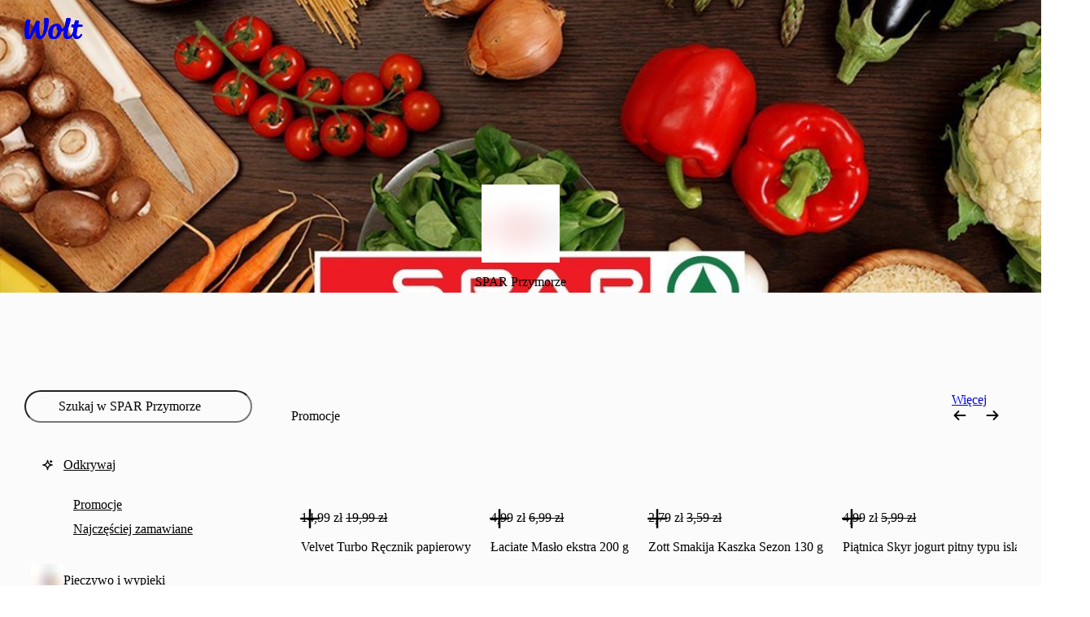

--- FILE ---
content_type: image/svg+xml
request_url: https://wolt.com/static/images/plus-medium-f9ccf5db0a1669e0e28d.svg
body_size: -15
content:
<svg xmlns="http://www.w3.org/2000/svg" viewBox="0 0 24 24" id="al-icon"><path d="M12 3a1 1 0 0 1 1 1v7h7a1 1 0 1 1 0 2h-7v7a1 1 0 1 1-2 0v-7h-7a1 1 0 1 1 0-2h7v-7a1 1 0 0 1 1-1"/></svg>

--- FILE ---
content_type: text/javascript
request_url: https://wolt-com-static-assets.wolt.com/98625-31b983e670f8bcb52ac3.chunk.js
body_size: 209189
content:
"use strict";(self.__LOADABLE_LOADED_CHUNKS__=self.__LOADABLE_LOADED_CHUNKS__||[]).push([[98625],{9588(be,T,n){n.r(T)},10562(be,T,n){n.r(T)},10711(be,T,n){n.r(T)},19810(be,T,n){n.r(T)},28819(be,T,n){n.r(T)},32619(be,T,n){n.r(T)},33974(be,T,n){n.d(T,{U:()=>H});var b=n(584022),De=n.n(b),v=n(11624),c=n.n(v),W=n(958394),J=n.n(W),ue=n(282085),p=n(543198);const H=F=>{const U=(0,ue.c)(16),{venueSlug:Re,menuLanguage:ne,scheduledOrderTime:w}=F;let Ie;U[0]!==ne||U[1]!==w||U[2]!==Re?(Ie={menuLanguage:ne,scheduledOrderTime:w,venueSlug:Re},U[0]=ne,U[1]=w,U[2]=Re,U[3]=Ie):Ie=U[3];const{data:K}=(0,p.S)(Ie);K?.categories,K?.items;let x;U[4]!==K?.items?(x=K?.items?.some(de)??!1,U[4]=K?.items,U[5]=x):x=U[5];let A;U[6]!==K?.items?(A=K?.items?.filter(me).length??0,U[6]=K?.items,U[7]=A):A=U[7];let M;U[8]!==K?.items?(M=K?.items?.filter(he).length??0,U[8]=K?.items,U[9]=M):M=U[9];const le=K?.items?.length??0,oe=K?.categories.length??0;let D;return U[10]!==x||U[11]!==A||U[12]!==M||U[13]!==le||U[14]!==oe?(D={hasImages:x,outOfStockItemCount:A,restrictedItemCount:M,totalItemCount:le,totalCategoryCount:oe},U[10]=x,U[11]=A,U[12]=M,U[13]=le,U[14]=oe,U[15]=D):D=U[15],D};function de(F){const{images:U}=F;return(U?.length??0)>0}function me(F){const{quantityLeft:U}=F;return U===0}function he(F){const{restrictions:U}=F;return U.length>0}},35917(be,T,n){n.r(T)},52697(be,T,n){n.r(T)},55454(be,T,n){n.r(T)},62984(be,T,n){n.d(T,{J:()=>De});var b=n(139081);const De=(v="smooth")=>{(0,b.useEffect)(()=>{typeof window=="object"&&window.scrollTo({behavior:v,left:0,top:0})},[])}},63388(be,T,n){n.r(T)},63395(be,T,n){n.d(T,{X:()=>g});var b=n(678525),De=n(282085),v=n(930745),c=n(403806),W=n(743279),J=n(543198),ue=n(331310),p=n(62461);const H=()=>fetchUserAccountV1().then(ze=>ze.data.user),de=()=>{const ze=(0,De.c)(7),{data:y}=(0,c._H)(),Ht=(0,c.G7)();let ot;ze[0]!==y?(ot=async et=>{if(!y)return;const{data:Jt}=await p.ut.patch(`v1/users/${y._id.$oid}`,{translation_settings:et});return Jt.results[0]},ze[0]=y,ze[1]=ot):ot=ze[1];let rt;ze[2]!==Ht?(rt=et=>{et&&Ht(et)},ze[2]=Ht,ze[3]=rt):rt=ze[3];let kt;ze[4]!==ot||ze[5]!==rt?(kt={mutationFn:ot,onSuccess:rt},ze[4]=ot,ze[5]=rt,ze[6]=kt):kt=ze[6];const{mutate:Ut}=(0,ue.n)(kt);return Ut};var me=n(606719),he=n(439146),F=n(584022),U=n(147035),Re=n(11624),ne=n(958394),w=n(978964),Ie=n(783723),K=n(108769),x=n(139081),A=n(984241),M=n(599502),le=n(681903);const oe=(0,v.I)("div")({name:"Root",class:"ribway0",propsAsIs:!1}),D=(0,v.I)("p")({name:"Content",class:"cyq3nbo",propsAsIs:!1}),Me=(0,v.I)("div")({name:"TranslationFooter",class:"t12g7o0j",propsAsIs:!1}),Fe=()=>Ie.QW,Ne=(0,v.I)(Fe())({name:"TranslateActionButton",class:"twbsu94",propsAsIs:!0}),ye=()=>A.m,B=(0,v.I)(ye())({name:"StyledDropdown",class:"s1wokj2t",propsAsIs:!0}),Ce=(0,le.h)("menu.translate-prompt",{restaurant:"default",store:"store",generic:"generic"}),ge=(0,le.h)("menu.translate-show-original-prompt",{restaurant:"default",store:"store",generic:"generic"}),Q=ze=>{const y=(0,De.c)(13),{country:Ht,currentLanguage:ot,languageOptions:rt,languageSettings:kt}=ze,{locale:Ut}=(0,M.tz)();let et;e:{let Jt,lt,He;if(y[0]!==ot||y[1]!==rt?(lt=rt.find(je),Jt=rt.some(E=>{const{language:z,autotranslated:Ke}=E;return z===ot&&!Ke}),He=(0,W.R)(lt)&&ot!==lt.language&&!Jt,y[0]=ot,y[1]=rt,y[2]=Jt,y[3]=lt,y[4]=He):(Jt=y[2],lt=y[3],He=y[4]),He){let E;y[5]!==lt?(E={type:"original-language-prompt",primaryLanguageOption:lt},y[5]=lt,y[6]=E):E=y[6],et=E;break e}if(Jt&&ot===Ut&&Ht!=="FIN"){let E;y[7]!==lt?(E={type:"no-banner",primaryLanguageOption:lt},y[7]=lt,y[8]=E):E=y[8],et=E;break e}if(kt.never_translate.includes(ot)){let E;y[9]!==lt?(E={type:"no-banner",primaryLanguageOption:lt},y[9]=lt,y[10]=E):E=y[10],et=E;break e}let r;y[11]!==lt?(r={type:"language-selector",primaryLanguageOption:lt},y[11]=lt,y[12]=r):r=y[12],et=r}return et},Be=ze=>{const y=(0,De.c)(19),{className:Ht,currentLanguageName:ot,primaryLanguageOption:rt,venueProductLine:kt,onClickShowOriginalLanguage:Ut}=ze,{formatMessage:et}=(0,M.tz)();let Jt;y[0]!==Ut||y[1]!==rt.language?(Jt=()=>Ut(rt.language),y[0]=Ut,y[1]=rt.language,y[2]=Jt):Jt=y[2];const lt=Jt;let He;y[3]!==ot||y[4]!==et||y[5]!==rt.name||y[6]!==kt?(He=et({id:ge(kt)},{current:ot,original:rt.name}),y[3]=ot,y[4]=et,y[5]=rt.name,y[6]=kt,y[7]=He):He=y[7];let r;y[8]!==He?(r=(0,b.jsx)(D,{children:He}),y[8]=He,y[9]=r):r=y[9];let E;y[10]!==ot?(E=(0,b.jsx)(M.sA,{id:"menu.translate-show-original-confirm",values:{language:ot}}),y[10]=ot,y[11]=E):E=y[11];let z;y[12]!==lt||y[13]!==E?(z=(0,b.jsx)(Me,{children:(0,b.jsx)(Ie.QW,{"data-test-id":"show-original-menu-language-button",onClick:lt,children:E})}),y[12]=lt,y[13]=E,y[14]=z):z=y[14];let Ke;return y[15]!==Ht||y[16]!==r||y[17]!==z?(Ke=(0,b.jsxs)(oe,{className:Ht,children:[r,z]}),y[15]=Ht,y[16]=r,y[17]=z,y[18]=Ke):Ke=y[18],Ke},st=ze=>{const y=(0,De.c)(40),{className:Ht,languages:ot,currentLanguage:rt,currentLanguageName:kt,isPersistentTranslationSettingsEnabled:Ut,venueProductLine:et,onClickNeverTranslate:Jt,onChangeLanguage:lt}=ze,{formatMessage:He}=(0,M.tz)(),[r,E]=(0,x.useState)("hidden");let z;y[0]===Symbol.for("react.memo_cache_sentinel")?(z=()=>E("select-temporary-setting"),y[0]=z):z=y[0];const Ke=z;let ht;y[1]===Symbol.for("react.memo_cache_sentinel")?(ht=()=>E("select-permanent-setting"),y[1]=ht):ht=y[1];const Wt=ht;let Ue;y[2]!==r||y[3]!==lt?(Ue=mt=>{const{target:Ee}=mt,{value:V}=Ee;lt(V,r==="select-permanent-setting")},y[2]=r,y[3]=lt,y[4]=Ue):Ue=y[4];const Qt=Ue,yt=q;let Ft;y[5]!==He?(Ft=He({id:"menu.available-languages-header"}),y[5]=He,y[6]=Ft):Ft=y[6];let Y;y[7]!==ot?(Y=ot.filter(zt).map(yt),y[7]=ot,y[8]=Y):Y=y[8];let fe;y[9]!==Ft||y[10]!==Y?(fe={groupLabel:Ft,options:Y},y[9]=Ft,y[10]=Y,y[11]=fe):fe=y[11];let S;y[12]!==He?(S=He({id:"menu.automatic-translations-divider"}),y[12]=He,y[13]=S):S=y[13];let ie;y[14]!==ot?(ie=ot.filter(Mn).map(yt),y[14]=ot,y[15]=ie):ie=y[15];let xe;y[16]!==S||y[17]!==ie?(xe={groupLabel:S,options:ie},y[16]=S,y[17]=ie,y[18]=xe):xe=y[18];let m;y[19]!==fe||y[20]!==xe?(m=[fe,xe],y[19]=fe,y[20]=xe,y[21]=m):m=y[21];const pe=m;let Ge;y[22]!==kt||y[23]!==He||y[24]!==et?(Ge=He({id:Ce(et)},{language:kt}),y[22]=kt,y[23]=He,y[24]=et,y[25]=Ge):Ge=y[25];let vt;y[26]!==Ge?(vt=(0,b.jsx)(D,{children:Ge}),y[26]=Ge,y[27]=vt):vt=y[27];let At;y[28]!==rt||y[29]!==r||y[30]!==He||y[31]!==Qt||y[32]!==Ut||y[33]!==Jt||y[34]!==pe?(At=r==="hidden"?(0,b.jsxs)(Me,{children:[(0,b.jsx)(Ne,{"data-test-id":"translate-menu-button",onClick:Ke,children:(0,b.jsx)(M.sA,{id:"menu.translate-confirm"})}),Ut&&(0,b.jsx)(Ie.QW,{"data-test-id":"always-translate-menu-button",onClick:Wt,children:(0,b.jsx)(M.sA,{id:"menu.translate-always"})}),Ut&&(0,b.jsx)(Ie.QW,{"data-test-id":"never-translate-menu-button",onClick:Jt,children:(0,b.jsx)(M.sA,{id:"menu.translate-never"})})]}):(0,b.jsx)(B,{selectDataTestId:"menu-language-dropdown",label:"Language",onChange:Qt,options:pe,placeholder:He({id:"language-select-dialog.change-language-button"}),value:rt}),y[28]=rt,y[29]=r,y[30]=He,y[31]=Qt,y[32]=Ut,y[33]=Jt,y[34]=pe,y[35]=At):At=y[35];let $t;return y[36]!==Ht||y[37]!==vt||y[38]!==At?($t=(0,b.jsxs)(oe,{"data-test-id":"menu-language-selector",className:Ht,children:[vt,At]}),y[36]=Ht,y[37]=vt,y[38]=At,y[39]=$t):$t=y[39],$t},tt=ze=>{const y=(0,De.c)(44),{country:Ht,currentLanguage:ot,languageSettings:rt,languageOptions:kt,onChange:Ut,onChangeTranslationSettings:et,showNeverTranslateOption:Jt,venueProductLine:lt,className:He}=ze;let r;y[0]!==rt?(r=rt===void 0?{always_translate:[],always_translate_into:{},never_translate:[]}:rt,y[0]=rt,y[1]=r):r=y[1];const E=r;let z;y[2]!==ot||y[3]!==kt?(z=kt.find(ie=>{const{language:xe}=ie;return xe===ot})?.name??ot,y[2]=ot,y[3]=kt,y[4]=z):z=y[4];const Ke=z;let ht;y[5]!==Ht||y[6]!==ot||y[7]!==kt||y[8]!==E?(ht={country:Ht,currentLanguage:ot,languageSettings:E,languageOptions:kt},y[5]=Ht,y[6]=ot,y[7]=kt,y[8]=E,y[9]=ht):ht=y[9];const Wt=Q(ht),Ue=Wt.primaryLanguageOption?.language;let Qt;y[10]!==E.always_translate||y[11]!==E.always_translate_into||y[12]!==E.never_translate||y[13]!==Ut||y[14]!==et||y[15]!==Ue?(Qt=(ie,xe)=>{xe&&(0,W.R)(Ue)&&et({always_translate_into:{...E.always_translate_into,[Ue]:[ie]},always_translate:(0,K.uniq)([...E.always_translate,Ue]),never_translate:E.never_translate.filter(m=>m!==Ue)}),Ut(ie)},y[10]=E.always_translate,y[11]=E.always_translate_into,y[12]=E.never_translate,y[13]=Ut,y[14]=et,y[15]=Ue,y[16]=Qt):Qt=y[16];const yt=Qt;let Ft;y[17]!==E.always_translate||y[18]!==E.always_translate_into||y[19]!==E.never_translate||y[20]!==Ut||y[21]!==et?(Ft=ie=>{(E.always_translate.includes(ie)||(0,W.R)(E.always_translate_into[ie]))&&et({always_translate_into:{...E.always_translate_into,[ie]:[]},always_translate:E.always_translate.filter(xe=>xe!==ie),never_translate:E.never_translate}),Ut(ie)},y[17]=E.always_translate,y[18]=E.always_translate_into,y[19]=E.never_translate,y[20]=Ut,y[21]=et,y[22]=Ft):Ft=y[22];const Y=Ft;let fe;y[23]!==E.always_translate||y[24]!==E.always_translate_into||y[25]!==E.never_translate||y[26]!==et||y[27]!==Ue?(fe=()=>{(0,W.R)(Ue)&&!E.never_translate.includes(Ue)&&et({always_translate_into:{...E.always_translate_into,[Ue]:[]},always_translate:E.always_translate.filter(ie=>ie!==Ue),never_translate:[...E.never_translate,Ue]})},y[23]=E.always_translate,y[24]=E.always_translate_into,y[25]=E.never_translate,y[26]=et,y[27]=Ue,y[28]=fe):fe=y[28];const S=fe;switch(Wt.type){case"no-banner":return null;case"original-language-prompt":{let ie;return y[29]!==He||y[30]!==Ke||y[31]!==Y||y[32]!==Wt.primaryLanguageOption||y[33]!==lt?(ie=(0,b.jsx)(Be,{className:He,currentLanguageName:Ke,primaryLanguageOption:Wt.primaryLanguageOption,venueProductLine:lt,onClickShowOriginalLanguage:Y}),y[29]=He,y[30]=Ke,y[31]=Y,y[32]=Wt.primaryLanguageOption,y[33]=lt,y[34]=ie):ie=y[34],ie}case"language-selector":{let ie;return y[35]!==He||y[36]!==ot||y[37]!==Ke||y[38]!==yt||y[39]!==S||y[40]!==kt||y[41]!==Jt||y[42]!==lt?(ie=(0,b.jsx)(st,{className:He,languages:kt,currentLanguage:ot,currentLanguageName:Ke,isPersistentTranslationSettingsEnabled:Jt,venueProductLine:lt,onChangeLanguage:yt,onClickNeverTranslate:S}),y[35]=He,y[36]=ot,y[37]=Ke,y[38]=yt,y[39]=S,y[40]=kt,y[41]=Jt,y[42]=lt,y[43]=ie):ie=y[43],ie}}};n(621629);function je(ze){const{primary:y}=ze;return y}function q(ze){return{label:(0,K.capitalize)(ze.name),value:ze.language}}function zt(ze){return!ze.autotranslated}function Mn(ze){return ze.autotranslated}const Ae=()=>tt,ee=(0,v.I)(Ae())({name:"StyledMenuTranslationBanner",class:"scy3w7x",propsAsIs:!0}),g=ze=>{const y=(0,De.c)(11),{venueSlug:Ht}=ze,[ot,rt]=(0,me.bH)(),{orderTime:kt}=(0,me.DF)(Ht),{data:Ut}=(0,he.T)(Ht),et=kt??void 0;let Jt;y[0]!==ot||y[1]!==et||y[2]!==Ht?(Jt={menuLanguage:ot,scheduledOrderTime:et,venueSlug:Ht},y[0]=ot,y[1]=et,y[2]=Ht,y[3]=Jt):Jt=y[3];const{data:lt}=(0,J.S)(Jt),{data:He}=(0,c._H)(),r=de();let E;return y[4]!==lt||y[5]!==ot||y[6]!==rt||y[7]!==r||y[8]!==Ut||y[9]!==He?(E=(0,W.R)(lt)&&lt.languages.length>1&&(0,W.R)(Ut)&&(0,b.jsx)(ee,{country:Ut.venue.country,currentLanguage:ot??lt.language,languageOptions:lt.languages??[],languageSettings:He?.translation_settings,showNeverTranslateOption:!!He,venueProductLine:Ut.venue.product_line??"restaurant",onChange:rt,onChangeTranslationSettings:r}),y[4]=lt,y[5]=ot,y[6]=rt,y[7]=r,y[8]=Ut,y[9]=He,y[10]=E):E=y[10],E};n(970148)},64827(be,T,n){n.d(T,{A:()=>le});var b=n(584022),De=n.n(b),v=n(978964),c=n.n(v),W=n(678525),J=n(282085),ue=n(782939),p=n(783723),H=n(930745),de=n(139081),me=n(345505),he=n(599502),F=n(89934),U=n(681903),Re=n(439146);const ne=(0,H.I)("div")({name:"Footer",class:"f1mu59fk",propsAsIs:!1}),w=(0,H.I)("div")({name:"Wrapper",class:"wdoobno",propsAsIs:!1}),Ie=(0,H.I)("h1")({name:"Title",class:"t90rds2",propsAsIs:!1}),K=(0,H.I)("p")({name:"Description",class:"ddalp7e",propsAsIs:!1}),x=(0,H.I)("ul")({name:"List",class:"l1a3woiu",propsAsIs:!1}),A=(0,H.I)("li")({name:"ListItem",class:"lol8urp",propsAsIs:!1}),M=(0,H.I)("span")({name:"ReportTitle",class:"r1s5mbo3",propsAsIs:!1}),le=oe=>{const D=(0,J.c)(56),{onRequestClose:Me,show:Fe,venueSlug:Ne}=oe,{data:ye}=(0,Re.T)(Ne),{formatMessage:B}=(0,he.tz)(),ge=`${(0,de.useId)()}-header`;if(!ye?.venue_raw?.food_safety_reports)return null;let Q,Be,st,tt,je,q,zt,Mn,Ae,ee,g,ze,y;if(D[0]!==B||D[1]!==ge||D[2]!==Me||D[3]!==Fe||D[4]!==ye.venue.product_line){const Jt=(0,U.h)("venue-header.smiley-reports-modal.description",{restaurant:"default",store:"store"});tt=ue.f,Ae=Fe,ee=Me,g=ge,D[18]===Symbol.for("react.memo_cache_sentinel")?(ze={borderRadius:(0,F.a)(16)},D[18]=ze):ze=D[18],D[19]===Symbol.for("react.memo_cache_sentinel")?(y={type:"centered",width:"100%",maxWidth:(0,F.a)(550)},D[19]=y):y=D[19],st=me.ei,zt=Me,D[20]!==B||D[21]!==Me?(Mn=()=>(0,W.jsx)(ne,{children:(0,W.jsx)(p.$n,{variant:"primary",size:"large",stretch:!0,onClick:Me,children:B({id:"venue-header.smiley-reports-modal.done-button"})})}),D[20]=B,D[21]=Me,D[22]=Mn):Mn=D[22],Be=w;let lt;D[23]!==B?(lt=B({id:"venue-header.smiley-reports-modal.title"}),D[23]=B,D[24]=lt):lt=D[24],D[25]!==ge||D[26]!==lt?(q=(0,W.jsx)(Ie,{id:ge,children:lt}),D[25]=ge,D[26]=lt,D[27]=q):q=D[27],Q=K,je=B({id:Jt(ye.venue.product_line??"restaurant")}),D[0]=B,D[1]=ge,D[2]=Me,D[3]=Fe,D[4]=ye.venue.product_line,D[5]=Q,D[6]=Be,D[7]=st,D[8]=tt,D[9]=je,D[10]=q,D[11]=zt,D[12]=Mn,D[13]=Ae,D[14]=ee,D[15]=g,D[16]=ze,D[17]=y}else Q=D[5],Be=D[6],st=D[7],tt=D[8],je=D[9],q=D[10],zt=D[11],Mn=D[12],Ae=D[13],ee=D[14],g=D[15],ze=D[16],y=D[17];let Ht;D[28]!==Q||D[29]!==je?(Ht=(0,W.jsx)(Q,{children:je}),D[28]=Q,D[29]=je,D[30]=Ht):Ht=D[30];let ot;if(D[31]!==B||D[32]!==ye.venue_raw.food_safety_reports){let Jt;D[34]!==B?(Jt=lt=>(0,W.jsxs)(A,{children:[(0,W.jsx)(M,{children:lt.title}),(0,W.jsx)("a",{href:lt.url,target:"_blank",rel:"noreferrer",children:B({id:"venue-header.smiley-reports-modal.visit-link"})})]},lt.title),D[34]=B,D[35]=Jt):Jt=D[35],ot=ye.venue_raw.food_safety_reports.map(Jt),D[31]=B,D[32]=ye.venue_raw.food_safety_reports,D[33]=ot}else ot=D[33];let rt;D[36]!==ot?(rt=(0,W.jsx)(x,{children:ot}),D[36]=ot,D[37]=rt):rt=D[37];let kt;D[38]!==Be||D[39]!==Ht||D[40]!==rt||D[41]!==q?(kt=(0,W.jsxs)(Be,{children:[q,Ht,rt]}),D[38]=Be,D[39]=Ht,D[40]=rt,D[41]=q,D[42]=kt):kt=D[42];let Ut;D[43]!==st||D[44]!==kt||D[45]!==zt||D[46]!==Mn?(Ut=(0,W.jsx)(st,{onCloseClick:zt,footer:Mn,children:kt}),D[43]=st,D[44]=kt,D[45]=zt,D[46]=Mn,D[47]=Ut):Ut=D[47];let et;return D[48]!==tt||D[49]!==Ut||D[50]!==Ae||D[51]!==ee||D[52]!==g||D[53]!==ze||D[54]!==y?(et=(0,W.jsx)(tt,{open:Ae,onDismiss:ee,"aria-labelledby":g,styleParams:ze,sizeConfig:y,children:Ut}),D[48]=tt,D[49]=Ut,D[50]=Ae,D[51]=ee,D[52]=g,D[53]=ze,D[54]=y,D[55]=et):et=D[55],et};n(424310)},70593(be,T,n){n.r(T)},70709(be,T,n){n.d(T,{V:()=>lt});var b=n(678525),De=n(282085),v=n(466722),c=n(986869),W=n(930745),J=n(850705),ue=n(139081),p=n(244515),H=n(89934),de=n(156866),me=n(138327);const he=()=>{const r=(0,me.k6)();return typeof window=="object"&&r.length>0&&document.documentElement.scrollHeight>window.innerHeight};var F=n(201837),U=n(743279);const Re=({previousY:r,newY:E})=>{if(E>r)return"down";if(E<r)return"up"},ne=(r,E)=>{const z=(0,De.c)(5),{getVariant:Ke}=r,{enabled:ht}=E,[Wt,Ue]=(0,ue.useState)(!1),{scrollY:Qt}=(0,F.L)(),yt=(0,ue.useRef)(0);let Ft,Y;return z[0]!==ht||z[1]!==Ke||z[2]!==Qt?(Ft=()=>ht?(Ue(fe=>{switch(Ke(Qt.get())){case"always-visible":return!0;case"always-hidden":return!1;case"auto":return fe}}),Qt.on("change",fe=>{const S=Re({previousY:yt.current,newY:fe});(0,U.R)(S)&&(yt.current=fe,Ue(()=>{switch(Ke(fe)){case"always-visible":return!0;case"always-hidden":return!1;case"auto":return S==="up"}}))})):Ue(!1),Y=[Qt,ht,Ke],z[0]=ht,z[1]=Ke,z[2]=Qt,z[3]=Ft,z[4]=Y):(Ft=z[3],Y=z[4]),(0,ue.useEffect)(Ft,Y),Wt},w={backgroundRow:"sticky-header-background-row"},Ie=()=>({$top:r})=>(0,H.a)(r.desktop),K=()=>({$includeScrollbarWidthInWidth:r})=>r?`${-1*((0,p.X)()??0)}px`:"0px",x=()=>({$includeScrollbarWidthInWidth:r})=>r?`${(0,p.X)()??0}px`:"0px",A=()=>({$top:r})=>(0,H.a)(r.mobile),M=(0,W.I)("div")({name:"Root",class:"r17asxpy",propsAsIs:!1,vars:{"r17asxpy-0":[Ie()],"r17asxpy-1":[K()],"r17asxpy-2":[x()],"r17asxpy-3":[A()]}}),le=()=>({$height:r,$affectsLayoutHeight:E})=>E?0:(0,H.a)(-1*r.desktop),oe=()=>({$variant:r,$colorConfig:E})=>r==="elevated"?E?.light?.desktop??c.yW.bg:"transparent",D=()=>({$variant:r,$colorConfig:E})=>r==="elevated"?E.lightHighContrast?.desktop??c.yW.bg:"transparent",Me=()=>({$variant:r,$colorConfig:E})=>r==="elevated"?E.dark?.desktop??c.yW.bg:"transparent",Fe=()=>({$height:r,$alwaysDisplayCategories:E})=>E?(0,H.a)(r.mobile):(0,H.a)(r.desktop),Ne=()=>({$height:r,$affectsLayoutHeight:E})=>E?0:(0,H.a)(-1*r.mobile),ye=()=>({$variant:r,$colorConfig:E})=>r==="elevated"?E?.light?.mobile??c.yW.bg:"transparent",B=()=>({$variant:r,$colorConfig:E})=>r==="elevated"?E?.lightHighContrast?.mobile??c.yW.bg:"transparent",Ce=()=>({$variant:r,$colorConfig:E})=>r==="elevated"?E.dark?.mobile??c.yW.bg:"transparent",ge=()=>({$height:r})=>(0,H.a)(r.desktop),Q=()=>({$height:r})=>(0,H.a)(r.mobile),Be=(0,W.I)("div")({name:"StyledMainHeaderRow",class:"s145rpsj",propsAsIs:!1,vars:{"s145rpsj-0":[ge()],"s145rpsj-1":[le()],"s145rpsj-2":[oe()],"s145rpsj-3":[D()],"s145rpsj-4":[Me()],"s145rpsj-5":[Fe()],"s145rpsj-6":[Ne()],"s145rpsj-7":[ye()],"s145rpsj-8":[B()],"s145rpsj-9":[Ce()],"s145rpsj-10":[Q()]}}),st=(0,J.P)(Be),tt=()=>({$affectsLayoutHeight:r})=>r?"relative":"absolute",je=()=>({$affectsLayoutHeight:r,$mainHeaderRowHeight:E})=>r?"auto":`${E.desktop}px`,q=()=>({$affectsLayoutHeight:r})=>r?"auto":0,zt=()=>({$height:r})=>(0,H.a)(r.desktop),Mn=()=>({$variant:r,$colorConfig:E})=>r==="transparent"?"transparent":E?.light?.desktop??c.yW.bg,Ae=()=>({$variant:r,$colorConfig:E})=>r==="transparent"?"transparent":E?.lightHighContrast?.desktop??c.yW.bg,ee=()=>({$variant:r,$colorConfig:E})=>r==="transparent"?"transparent":E?.dark?.desktop??c.yW.bg,g=()=>({$affectsLayoutHeight:r,$alwaysDisplayCategories:E,$mainHeaderRowHeight:z})=>!r&&E?`${z.mobile}px`:"auto",ze=()=>({$height:r})=>(0,H.a)(r.mobile),y=()=>({$variant:r,$colorConfig:E})=>r==="transparent"?"transparent":E?.light?.mobile??c.yW.bg,Ht=()=>({$variant:r,$colorConfig:E})=>r==="transparent"?"transparent":E?.lightHighContrast?.mobile??c.yW.bg,ot=()=>({$variant:r,$colorConfig:E})=>r==="transparent"?"transparent":E?.dark?.mobile??c.yW.bg,rt=(0,W.I)("div")({name:"StyledBackgroundRow",class:"sncmg1k",propsAsIs:!1,vars:{"sncmg1k-0":[tt()],"sncmg1k-1":[je()],"sncmg1k-2":[q()],"sncmg1k-3":[zt()],"sncmg1k-4":[Mn()],"sncmg1k-5":[Ae()],"sncmg1k-6":[ee()],"sncmg1k-7":[g()],"sncmg1k-8":[ze()],"sncmg1k-9":[y()],"sncmg1k-10":[Ht()],"sncmg1k-11":[ot()]}}),kt=(0,J.P)(rt),Ut={hidden:{y:"-100%",transition:{y:{ease:"easeInOut",duration:.25,delay:.1},boxShadow:{ease:"easeOut",duration:.12}}},visible:{y:0,transition:{y:{ease:"easeInOut",duration:.25},boxShadow:{ease:"easeOut",duration:.12}}}},et={hidden:{opacity:0,transition:{duration:.15,ease:"easeInOut"}},visible:{opacity:1,transition:{delay:.1,duration:.15,ease:"easeInOut"}}},Jt=r=>{const E=(0,De.c)(15),{children:z,isExpanded:Ke,variant:ht,sizeConfig:Wt,colorConfig:Ue,affectsLayoutHeight:Qt,onFocus:yt,alwaysDisplayCategories:Ft}=r,Y=ht==="elevated"?v.hf.medium:void 0,fe=Ke?"visible":"hidden",S=Ke?"visible":"hidden",ie=Ke?"visible":"hidden";let xe;E[0]!==z||E[1]!==ie?(xe=(0,b.jsx)(J.P.div,{animate:ie,variants:et,children:z}),E[0]=z,E[1]=ie,E[2]=xe):xe=E[2];let m;return E[3]!==Qt||E[4]!==Ft||E[5]!==Ue||E[6]!==yt||E[7]!==Wt.extraRowHeight||E[8]!==Wt.headerRowHeight||E[9]!==Y||E[10]!==fe||E[11]!==S||E[12]!==xe||E[13]!==ht?(m=(0,b.jsx)(kt,{className:Y,"data-test-id":w.backgroundRow,"data-test-value":fe,$height:Wt.extraRowHeight,$mainHeaderRowHeight:Wt.headerRowHeight,$variant:ht,$colorConfig:Ue,$affectsLayoutHeight:Qt,animate:S,variants:Ut,initial:!1,onFocus:yt,$alwaysDisplayCategories:Ft,children:xe}),E[3]=Qt,E[4]=Ft,E[5]=Ue,E[6]=yt,E[7]=Wt.extraRowHeight,E[8]=Wt.headerRowHeight,E[9]=Y,E[10]=fe,E[11]=S,E[12]=xe,E[13]=ht,E[14]=m):m=E[14],m},lt=r=>{const E=(0,De.c)(39),{className:z,children:Ke,extraRow:ht,getExtraRowVariant:Wt,top:Ue,variant:Qt,sizeConfig:yt,colorConfig:Ft,affectsLayoutHeight:Y,includeScrollbarWidthInWidth:fe,"data-test-id":S,alwaysDisplayCategories:ie,style:xe}=r,m=Wt===void 0?He:Wt;let pe;E[0]!==Ft?(pe=Ft===void 0?{}:Ft,E[0]=Ft,E[1]=pe):pe=E[1];const Ge=pe,vt=Y===void 0?!0:Y,At=fe===void 0?!0:fe,$t=ie===void 0?!0:ie,[mt,Ee]=(0,ue.useState)(!1),V=(0,de.j)();let Rt;E[2]!==V?(Rt=()=>{Ee(!0),V(()=>Ee(!1),200)},E[2]=V,E[3]=Rt):Rt=E[3];const Ot=Rt;let ln;E[4]!==m||E[5]!==mt?(ln=ct=>{const Vt=m(ct);return Vt==="auto"&&mt?"always-visible":Vt},E[4]=m,E[5]=mt,E[6]=ln):ln=E[6];const _t=ln;let En;E[7]!==_t?(En={getVariant:_t},E[7]=_t,E[8]=En):En=E[8];const Vn=!!ht;let Pn;E[9]!==Vn?(Pn={enabled:Vn},E[9]=Vn,E[10]=Pn):Pn=E[10];const os=ne(En,Pn),dt=he()&&At,f=Qt==="elevated"?v.hf.medium:void 0;let d;E[11]!==ht?(d=ht?{boxShadow:"none"}:void 0,E[11]=ht,E[12]=d):d=E[12];const I=Qt==="elevated"?"elevated":"transparent";let ve;E[13]!==vt||E[14]!==$t||E[15]!==Ke||E[16]!==Ge||E[17]!==yt.headerRowHeight||E[18]!==f||E[19]!==d||E[20]!==I?(ve=(0,b.jsx)(st,{className:f,style:d,$affectsLayoutHeight:vt,$height:yt.headerRowHeight,$variant:I,$colorConfig:Ge,$alwaysDisplayCategories:$t,children:Ke}),E[13]=vt,E[14]=$t,E[15]=Ke,E[16]=Ge,E[17]=yt.headerRowHeight,E[18]=f,E[19]=d,E[20]=I,E[21]=ve):ve=E[21];let Qe;E[22]!==vt||E[23]!==$t||E[24]!==Ge||E[25]!==ht||E[26]!==Ot||E[27]!==os||E[28]!==yt||E[29]!==Qt?(Qe=ht&&(0,b.jsx)(Jt,{affectsLayoutHeight:vt,isExpanded:os,variant:Qt,colorConfig:Ge,sizeConfig:yt,onFocus:Ot,alwaysDisplayCategories:$t,children:ht}),E[22]=vt,E[23]=$t,E[24]=Ge,E[25]=ht,E[26]=Ot,E[27]=os,E[28]=yt,E[29]=Qt,E[30]=Qe):Qe=E[30];let ke;return E[31]!==z||E[32]!==S||E[33]!==xe||E[34]!==dt||E[35]!==ve||E[36]!==Qe||E[37]!==Ue?(ke=(0,b.jsxs)(M,{"data-test-id":S,className:z,style:xe,$top:Ue,$includeScrollbarWidthInWidth:dt,children:[ve,Qe]}),E[31]=z,E[32]=S,E[33]=xe,E[34]=dt,E[35]=ve,E[36]=Qe,E[37]=Ue,E[38]=ke):ke=E[38],ke};n(975064);function He(){return"auto"}},73674(be,T,n){n.r(T)},75441(be,T,n){n.r(T)},79036(be,T,n){n.r(T)},79221(be,T,n){n.r(T)},85630(be,T,n){n.d(T,{Ev:()=>H,gI:()=>p,l4:()=>de});var b=n(678525),De=n(282085),v=n(108769),c=n.n(v),W=n(139081);const J=(0,W.createContext)([]),ue=(0,W.createContext)(()=>{}),p=me=>{const he=(0,De.c)(5),{children:F,initial:U}=me;let Re;he[0]!==U?(Re=U===void 0?[]:U,he[0]=U,he[1]=Re):Re=he[1];const ne=Re,[w,Ie]=(0,W.useState)(ne);let K;return he[2]!==F||he[3]!==w?(K=(0,b.jsx)(ue.Provider,{value:Ie,children:(0,b.jsx)(J.Provider,{value:w,children:F})}),he[2]=F,he[3]=w,he[4]=K):K=he[4],K},H=()=>(0,W.useContext)(ue),de=me=>{const he=(0,De.c)(5),F=(0,W.useContext)(J);let U;he[0]!==me?(U=ne=>me.indexOf(ne),he[0]=me,he[1]=U):U=he[1];let Re;return he[2]!==U||he[3]!==F?(Re=(0,v.minBy)(F,U),he[2]=U,he[3]=F,he[4]=Re):Re=he[4],Re}},98802(be,T,n){n.d(T,{n:()=>W});var b=n(282085),De=n(939556),v=n(18755),c=n(176868);const W=(J,ue)=>{const p=(0,b.c)(5),{timeSlotDeliveryConfig:H}=(0,De.p)(void 0,J,ue),de=H?.timeSlotsSchedule,me=J?.time_slots_schedule;let he;p[0]!==de||p[1]!==me?(he={deliveryConfigTimeSlotsSchedule:de,venueTimeSlotsSchedule:me},p[0]=de,p[1]=me,p[2]=he):he=p[2];const F=(0,c.D)(he);let U;return p[3]!==F?(U=(0,v.v)(F),p[3]=F,p[4]=U):U=p[4],U}},104578(be,T,n){n.r(T)},116882(be,T,n){n.r(T)},122101(be,T,n){n.d(T,{k:()=>dt});var b=n(584022),De=n(978964),v=n(678525),c=n(930745),W=n(139081),J=n(743279),ue=n(543198),p=n(367018),H=n(958394),de=n(282085);const me={textPiece:"text-piece"},he=(0,c.I)("div")({name:"Root",class:"roeyqm3",propsAsIs:!1}),F=(0,c.I)("img")({name:"Image",class:"iq5wrza",propsAsIs:!1}),U=(0,c.I)("div")({name:"ExtraInfoLinkContainer",class:"es5bcw7",propsAsIs:!1}),Re=(0,c.I)("div")({name:"ExtraInfoImageWrapper",class:"e185naen",propsAsIs:!1}),ne=(0,c.I)("div")({name:"TextContainer",class:"t1qpad03",propsAsIs:!1}),w=(0,c.I)("a")({name:"Link",class:"l1xzffg1",propsAsIs:!1}),Ie=({textTemplate:f})=>{const d=f.template.split("%@"),I=f.template.match(new RegExp("%@","g"))?.length??0;return(0,v.jsx)(ne,{children:d.map((ve,Qe)=>{const ke=f.values[Qe],ct=Qe<I&&(0,J.R)(ke);return(0,v.jsxs)("span",{"data-test-id":me.textPiece,children:[ve,ct&&(0,v.jsx)(w,{href:ke.url,target:"_blank",children:ke.text})]},`${ve}-${ke?.text??""}`)})})},K=({extraInfo:f})=>(0,J.R)(f.href)?(0,v.jsxs)(U,{children:[(0,v.jsx)(w,{href:f.href,target:"_blank",children:(0,v.jsx)(F,{src:f.imageSrc,alt:f.imageAlt})}),(0,J.R)(f?.textTemplate)&&(0,v.jsx)(Ie,{textTemplate:f.textTemplate})]}):(0,v.jsx)(w,{href:f.imageSrc,target:"_blank",children:(0,v.jsx)(Re,{children:(0,v.jsx)(F,{src:f.imageSrc,alt:f.imageAlt})})}),x=({extraInfo:f,className:d,style:I})=>(0,v.jsx)(he,{className:d,style:I,children:(0,v.jsx)(K,{extraInfo:f})});n(659073);var A=n(599502);const M=(0,c.I)("div")({name:"Root",class:"rwooy25",propsAsIs:!1}),le=(0,c.I)("h3")({name:"Header",class:"h1bejlpd",propsAsIs:!1}),oe=(0,c.I)("div")({name:"VenueAddressContainer",class:"v1fhzdg5",propsAsIs:!1}),D=(0,c.I)("p")({name:"VenueAddress",class:"vv9wbxb",propsAsIs:!1}),Me=(0,c.I)("a")({name:"VenueMapLink",class:"v1oy1iz6",propsAsIs:!1}),Fe=f=>{const d=(0,de.c)(21),{address:I,postCode:ve,city:Qe,coordinates:ke,className:ct,style:Vt}=f,{formatMessage:Zt}=(0,A.tz)();let Gt;d[0]!==Zt?(Gt=Zt({id:"venue-info.location"}),d[0]=Zt,d[1]=Gt):Gt=d[1];let Et;d[2]!==Gt?(Et=(0,v.jsx)(le,{children:Gt}),d[2]=Gt,d[3]=Et):Et=d[3];let Xt;d[4]!==I?(Xt=(0,v.jsx)(D,{children:I}),d[4]=I,d[5]=Xt):Xt=d[5];let un;d[6]!==Qe||d[7]!==ve?(un=(0,v.jsxs)(D,{children:[ve," ",Qe]}),d[6]=Qe,d[7]=ve,d[8]=un):un=d[8];let Kt;d[9]!==ke||d[10]!==Zt?(Kt=ke&&(0,v.jsx)(Me,{target:"_blank",rel:"noopener noreferrer",href:`https://maps.google.com/?q=${ke[1]},${ke[0]}`,children:Zt({id:"venue-info.see-map"})}),d[9]=ke,d[10]=Zt,d[11]=Kt):Kt=d[11];let Cn;d[12]!==Xt||d[13]!==un||d[14]!==Kt?(Cn=(0,v.jsxs)(oe,{children:[Xt,un,Kt]}),d[12]=Xt,d[13]=un,d[14]=Kt,d[15]=Cn):Cn=d[15];let mn;return d[16]!==ct||d[17]!==Vt||d[18]!==Et||d[19]!==Cn?(mn=(0,v.jsxs)(M,{className:ct,style:Vt,children:[Et,Cn]}),d[16]=ct,d[17]=Vt,d[18]=Et,d[19]=Cn,d[20]=mn):mn=d[20],mn};n(10711);var Ne=n(577405),ye=n(43595);const B=(0,c.I)("div")({name:"Root",class:"rs7ivcj",propsAsIs:!1}),Ce=(0,c.I)("p")({name:"VenueIntro",class:"vf1417b",propsAsIs:!1}),ge=(0,c.I)("div")({name:"CategoriesWrapper",class:"c1eksj7o",propsAsIs:!1}),Q=(0,c.I)("h3")({name:"CategoriesHeader",class:"cqizb7s",propsAsIs:!1}),Be=(0,c.I)("ul")({name:"CategoriesList",class:"cj0ysmb",propsAsIs:!1}),st=(0,c.I)("li")({name:"CategoriesListItem",class:"c8gsroo",propsAsIs:!1}),tt=f=>f==="restaurant"?"venue-info.view-similar-venues:restaurant":"venue-info.view-similar-venues:store",je=({brandSlug:f,city:d,country:I,locale:ve})=>`/${ve}/${I.toLowerCase()}/${(0,ye.Y)(d)}/brand/${f}`,q=f=>{const d=(0,de.c)(22),{brandName:I,brandSlug:ve,city:Qe,country:ke,description:ct,productLine:Vt,categories:Zt,className:Gt,style:Et}=f,{formatMessage:Xt,locale:un}=(0,A.tz)();let Kt;d[0]!==Zt?(Kt=Zt||[],d[0]=Zt,d[1]=Kt):Kt=d[1];let Cn;d[2]!==I||d[3]!==ve||d[4]!==Qe||d[5]!==ke||d[6]!==un?(Cn=I&&ve&&Qe?[{name:I,path:je({brandSlug:ve,city:Qe,country:ke,locale:un})}]:[],d[2]=I,d[3]=ve,d[4]=Qe,d[5]=ke,d[6]=un,d[7]=Cn):Cn=d[7];let mn;d[8]!==Kt||d[9]!==Cn?(mn=[...Kt,...Cn],d[8]=Kt,d[9]=Cn,d[10]=mn):mn=d[10];const nn=mn;let vn;d[11]!==ct?(vn=(0,v.jsx)(Ce,{children:ct}),d[11]=ct,d[12]=vn):vn=d[12];let Bn;d[13]!==nn||d[14]!==Xt||d[15]!==Vt?(Bn=!!nn.length&&(0,v.jsxs)(ge,{children:[(0,v.jsx)(Q,{children:Xt({id:tt(Vt)})}),(0,v.jsx)(Be,{children:nn.map(zt)})]}),d[13]=nn,d[14]=Xt,d[15]=Vt,d[16]=Bn):Bn=d[16];let Wn;return d[17]!==Gt||d[18]!==Et||d[19]!==vn||d[20]!==Bn?(Wn=(0,v.jsxs)(B,{className:Gt,style:Et,children:[vn,Bn]}),d[17]=Gt,d[18]=Et,d[19]=vn,d[20]=Bn,d[21]=Wn):Wn=d[21],Wn};n(418046);function zt(f,d,I){const{name:ve,path:Qe}=f;return(0,v.jsxs)(st,{children:[(0,v.jsx)(Ne.W,{href:Qe,variant:"brand",children:ve},ve),d+1<I.length&&(0,v.jsx)("div",{"aria-hidden":!0,children:","})]},ve)}const Mn=(0,c.I)("div")({name:"Root",class:"r12sv7d0",propsAsIs:!1}),Ae=(0,c.I)("h3")({name:"Header",class:"h1ghhf9s",propsAsIs:!1}),ee=(0,c.I)("table")({name:"VenueDeliveryHoursTable",class:"v1gmb5i3",propsAsIs:!1}),g=(0,c.I)("tbody")({name:"VenueDeliveryHoursBody",class:"v1io0dv3",propsAsIs:!1}),ze=(0,c.I)("tr")({name:"DayInfoWrapper",class:"dxc9wqx",propsAsIs:!1}),y=(0,c.I)("td")({name:"Day",class:"dr86e5u",propsAsIs:!1}),Ht=(0,c.I)("td")({name:"OpeningHours",class:"o1wgwjb2",propsAsIs:!1}),ot=f=>{const d=(0,de.c)(13),{deliveryTimes:I,className:ve,style:Qe}=f,{formatMessage:ke}=(0,A.tz)();let ct;d[0]!==ke?(ct=ke({id:"venue-info.delivery-times"}),d[0]=ke,d[1]=ct):ct=d[1];let Vt;d[2]!==ct?(Vt=(0,v.jsx)(Ae,{children:ct}),d[2]=ct,d[3]=Vt):Vt=d[3];let Zt;d[4]!==I?(Zt=I.map(rt),d[4]=I,d[5]=Zt):Zt=d[5];let Gt;d[6]!==Zt?(Gt=(0,v.jsx)(ee,{children:(0,v.jsx)(g,{children:Zt})}),d[6]=Zt,d[7]=Gt):Gt=d[7];let Et;return d[8]!==ve||d[9]!==Qe||d[10]!==Vt||d[11]!==Gt?(Et=(0,v.jsxs)(Mn,{className:ve,style:Qe,children:[Vt,Gt]}),d[8]=ve,d[9]=Qe,d[10]=Vt,d[11]=Gt,d[12]=Et):Et=d[12],Et};n(134171);function rt(f){return(0,v.jsxs)(ze,{children:[(0,v.jsx)(y,{children:f.day}),(0,v.jsx)(Ht,{children:f.formattedTimes})]},f.day)}const kt=(0,c.I)("div")({name:"Root",class:"r1k93mlc",propsAsIs:!1}),Ut=(0,c.I)("div")({name:"MoreInfoWrapper",class:"m1shol1a",propsAsIs:!1}),et=(0,c.I)("div")({name:"ContentWrapper",class:"c167qps1",propsAsIs:!1}),Jt=(0,c.I)("h3")({name:"Header",class:"hgqtpuq",propsAsIs:!1}),lt=(0,c.I)("div")({name:"VatNotice",class:"vy84l1o",propsAsIs:!1}),He=f=>{const d=(0,de.c)(29),{phone:I,website:ve,links:Qe,showVatNotice:ke,className:ct,style:Vt,shouldShowPhoneNumber:Zt}=f,Gt=Zt===void 0?!0:Zt,{formatMessage:Et}=(0,A.tz)(),Xt=I!==void 0&&Gt,un=Xt||!!ve,Kt=Qe!==void 0&&Qe.length>0;let Cn;d[0]!==Et?(Cn=Et({id:"tel.phone-number-label"}),d[0]=Et,d[1]=Cn):Cn=d[1];let mn;d[2]!==I?(mn=I?.split("").join(". "),d[2]=I,d[3]=mn):mn=d[3];const nn=`${Cn}: ${mn}`;let vn;d[4]!==Et?(vn=Et({id:"venue-info.more-information-header"}),d[4]=Et,d[5]=vn):vn=d[5];let Bn;d[6]!==vn?(Bn=(0,v.jsx)(Jt,{children:vn}),d[6]=vn,d[7]=Bn):Bn=d[7];let Wn;d[8]!==Et||d[9]!==I||d[10]!==nn||d[11]!==un||d[12]!==Xt||d[13]!==ve?(Wn=un&&(0,v.jsxs)(et,{children:[Xt&&(0,v.jsx)(Ne.W,{size:"small",variant:"brand",target:"_blank",href:`tel:${I}`,"aria-label":nn,children:I}),ve&&(0,v.jsx)(Ne.W,{size:"small",variant:"brand",target:"_blank",href:ve,children:Et({id:"venue-info.visit-website"})})]}),d[8]=Et,d[9]=I,d[10]=nn,d[11]=un,d[12]=Xt,d[13]=ve,d[14]=Wn):Wn=d[14];let Gn;d[15]!==ke?(Gn=ke&&(0,v.jsx)(lt,{"data-test-id":"venue-page-vat-notice",children:(0,v.jsx)(A.sA,{id:"venue-info.vat-notice-deu"})}),d[15]=ke,d[16]=Gn):Gn=d[16];let wn;d[17]!==Qe||d[18]!==Kt?(wn=Kt&&(0,v.jsx)(et,{children:Qe.map(r)}),d[17]=Qe,d[18]=Kt,d[19]=wn):wn=d[19];let us;d[20]!==Bn||d[21]!==Wn||d[22]!==Gn||d[23]!==wn?(us=(0,v.jsxs)(Ut,{children:[Bn,Wn,Gn,wn]}),d[20]=Bn,d[21]=Wn,d[22]=Gn,d[23]=wn,d[24]=us):us=d[24];let Jn;return d[25]!==ct||d[26]!==Vt||d[27]!==us?(Jn=(0,v.jsx)(kt,{className:ct,style:Vt,children:us}),d[25]=ct,d[26]=Vt,d[27]=us,d[28]=Jn):Jn=d[28],Jn};n(10562);function r(f){return(0,v.jsx)(Ne.W,{size:"small",variant:"brand",href:f.href,target:"_blank",rel:"noopener noreferrer",children:f.label},f.label)}const E=(0,c.I)("div")({name:"Root",class:"r1eabwo7",propsAsIs:!1}),z="g4eb0yc",Ke="g1bemskc",ht="g1ngceav",Wt="g1h3flmq",Ue="g1jgk7xn",Qt=(f,d,I)=>d?f&&!I?{gridVersion:"baseInfoMoreInfo",className:z}:f&&I?{gridVersion:"baseInfoMoreInfoExtraInfoImage",className:z}:I?{gridVersion:"moreInfoExtraInfoImage",className:ht}:{gridVersion:"moreInfo",className:ht}:f&&I?{gridVersion:"baseInfoExtraInfoImage",className:Ke}:f&&!I?{gridVersion:"baseInfo",className:Ke}:I?{gridVersion:"extraInfoImage",className:Wt}:{gridVersion:"addressDeliveryTimes",className:Ue},yt=(0,c.I)("div")({name:"ContentWrapper",class:"c1mqeih3",propsAsIs:!1}),Ft=()=>q,Y=(0,c.I)(Ft())({name:"StyledBaseInformation",class:"s1jv4d99",propsAsIs:!0}),fe=()=>Fe,S=(0,c.I)(fe())({name:"StyledAddressInformation",class:"s1doqoa9",propsAsIs:!0}),ie="s1ofelgt",xe=()=>ot,m=(0,c.I)(xe())({name:"StyledDeliveryTimes",class:"s10pebq1",propsAsIs:!0}),pe=()=>He,Ge=(0,c.I)(pe())({name:"StyledMoreInformation",class:"sbrn7kq",propsAsIs:!0}),vt="s4swocb",At=(0,c.I)("div")({name:"ExtraInfoImageContainer",class:"e1hykxy5",propsAsIs:!1}),$t=f=>{const d=(0,de.c)(86),{address:I,brandName:ve,brandSlug:Qe,categories:ke,city:ct,cityNameForSlug:Vt,coordinates:Zt,country:Gt,deliveryTimes:Et,description:Xt,extraInfoSections:un,links:Kt,phone:Cn,postCode:mn,productLine:nn,showVatNotice:vn,website:Bn,className:Wn,shouldShowPhoneNumber:Gn}=f,wn=Gn===void 0?!0:Gn;let us,Jn,ks;if(d[0]!==ke||d[1]!==Xt||d[2]!==un.length||d[3]!==Kt||d[4]!==Cn||d[5]!==wn||d[6]!==vn||d[7]!==Bn){us=!!Xt||(0,J.R)(ke);let Is;d[11]!==Kt||d[12]!==Cn||d[13]!==wn||d[14]!==vn||d[15]!==Bn?(Is=(0,J.R)(Cn)&&wn||(0,J.R)(Bn)||(0,J.R)(Kt)||vn,d[11]=Kt,d[12]=Cn,d[13]=wn,d[14]=vn,d[15]=Bn,d[16]=Is):Is=d[16],Jn=Is,ks=Qt(us,Jn,un.length>0),d[0]=ke,d[1]=Xt,d[2]=un.length,d[3]=Kt,d[4]=Cn,d[5]=wn,d[6]=vn,d[7]=Bn,d[8]=us,d[9]=Jn,d[10]=ks}else us=d[8],Jn=d[9],ks=d[10];const Fs=ks;let Us,Ps,$s,Ns,Qs,Nn,h,en,Ze;if(d[17]!==I||d[18]!==ve||d[19]!==Qe||d[20]!==ke||d[21]!==ct||d[22]!==Vt||d[23]!==Wn||d[24]!==Zt||d[25]!==Gt||d[26]!==Et||d[27]!==Xt||d[28]!==un||d[29]!==Fs.className||d[30]!==Fs.gridVersion||d[31]!==Kt||d[32]!==Cn||d[33]!==mn||d[34]!==nn||d[35]!==wn||d[36]!==us||d[37]!==Jn||d[38]!==vn||d[39]!==Bn){const Is=un.filter(mt);Ps=E,Ze=Wn,Us=yt,$s=Fs.className,d[49]!==ve||d[50]!==Qe||d[51]!==ke||d[52]!==Vt||d[53]!==Gt||d[54]!==Xt||d[55]!==nn||d[56]!==us?(Ns=us&&(0,v.jsx)(Y,{brandName:ve,brandSlug:Qe,city:Vt,country:Gt,description:Xt,categories:ke,productLine:nn}),d[49]=ve,d[50]=Qe,d[51]=ke,d[52]=Vt,d[53]=Gt,d[54]=Xt,d[55]=nn,d[56]=us,d[57]=Ns):Ns=d[57];const es=us?void 0:ie;d[58]!==I||d[59]!==ct||d[60]!==Zt||d[61]!==mn||d[62]!==es?(Qs=(0,v.jsx)(S,{address:I,postCode:mn,city:ct,coordinates:Zt,className:es}),d[58]=I,d[59]=ct,d[60]=Zt,d[61]=mn,d[62]=es,d[63]=Qs):Qs=d[63],d[64]!==Et?(Nn=(0,v.jsx)(m,{deliveryTimes:Et}),d[64]=Et,d[65]=Nn):Nn=d[65],d[66]!==Fs.gridVersion||d[67]!==Kt||d[68]!==Cn||d[69]!==wn||d[70]!==Jn||d[71]!==vn||d[72]!==Bn?(h=Jn&&(0,v.jsx)(Ge,{phone:Cn,website:Bn,links:Kt,showVatNotice:vn,shouldShowPhoneNumber:wn,className:Fs.gridVersion==="moreInfoExtraInfoImage"?vt:void 0}),d[66]=Fs.gridVersion,d[67]=Kt,d[68]=Cn,d[69]=wn,d[70]=Jn,d[71]=vn,d[72]=Bn,d[73]=h):h=d[73],en=Is.length>0&&(0,v.jsx)(At,{children:Is.map(Ee)}),d[17]=I,d[18]=ve,d[19]=Qe,d[20]=ke,d[21]=ct,d[22]=Vt,d[23]=Wn,d[24]=Zt,d[25]=Gt,d[26]=Et,d[27]=Xt,d[28]=un,d[29]=Fs.className,d[30]=Fs.gridVersion,d[31]=Kt,d[32]=Cn,d[33]=mn,d[34]=nn,d[35]=wn,d[36]=us,d[37]=Jn,d[38]=vn,d[39]=Bn,d[40]=Us,d[41]=Ps,d[42]=$s,d[43]=Ns,d[44]=Qs,d[45]=Nn,d[46]=h,d[47]=en,d[48]=Ze}else Us=d[40],Ps=d[41],$s=d[42],Ns=d[43],Qs=d[44],Nn=d[45],h=d[46],en=d[47],Ze=d[48];let xn;d[74]!==Us||d[75]!==$s||d[76]!==Ns||d[77]!==Qs||d[78]!==Nn||d[79]!==h||d[80]!==en?(xn=(0,v.jsxs)(Us,{className:$s,children:[Ns,Qs,Nn,h,en]}),d[74]=Us,d[75]=$s,d[76]=Ns,d[77]=Qs,d[78]=Nn,d[79]=h,d[80]=en,d[81]=xn):xn=d[81];let qt;return d[82]!==Ps||d[83]!==xn||d[84]!==Ze?(qt=(0,v.jsx)(Ps,{className:Ze,children:xn}),d[82]=Ps,d[83]=xn,d[84]=Ze,d[85]=qt):qt=d[85],qt};n(823421);function mt(f){return(0,J.R)(f.imageSrc)}function Ee(f){return(0,v.jsx)(x,{extraInfo:f},f.imageSrc)}var V=n(606719),Rt=n(439146),Ot=n(649565),ln=n(217875),_t=n(403806),En=n(565501),Vn=n(665261);const Pn=f=>{const d=(0,de.c)(1),{data:I}=(0,_t._H)(),ve=I?.country;let Qe;d[0]===Symbol.for("react.memo_cache_sentinel")?(Qe=(0,Vn.q)(),d[0]=Qe):Qe=d[0];const ke=Qe,{country:ct}=(0,En.g)(),{data:Vt}=(0,Ot.MU)(),{countryCode3:Zt}=Vt,{domainInfo:Gt}=(0,ln.s)();return ve==="DEU"||ke==="de"||Gt==="de"||ct==="deu"||Zt==="DEU"||f==="DEU"},os=(0,c.I)("div")({name:"Root",class:"r19d7n3h",propsAsIs:!1}),dt=({getVenueDiscoveryCategoryHref:f,cityNameForSlug:d,venueSlug:I})=>{const{data:ve,isPending:Qe}=(0,Rt.T)(I),[ke]=(0,V.bH)(),{orderTime:ct}=(0,V.DF)(I),{data:Vt,isPending:Zt}=(0,ue.S)({menuLanguage:ke,scheduledOrderTime:ct??void 0,venueSlug:I}),Gt=(0,p.g)({menuLanguage:ke,scheduledOrderTime:ct??void 0,venueSlug:I}),Et=(0,W.useMemo)(()=>Qe||Zt||!(0,J.R)(Gt),[Qe,Zt,Gt]),Xt=(0,W.useMemo)(()=>Vt?.complianceInformation.badges?.map(({image_url:nn,text:vn,link_url:Bn,formatted_text:Wn})=>({imageSrc:nn??null,imageAlt:vn??"",href:Bn??null,textTemplate:(0,J.R)(Wn)&&(0,J.R)(Wn.text)?{template:Wn.text,values:Wn.formatting?.map(Gn=>({formatType:Gn.format_type,text:Gn.text,url:Gn.url}))??[]}:null}))??[],[Vt?.complianceInformation]),un=(0,W.useMemo)(()=>ve?.venue.delivery_times_schedule.map(nn=>({day:nn.day,formattedTimes:nn.formatted_times}))??[],[ve]),Kt=(0,W.useMemo)(()=>ve?.venue_raw.categories&&ve.venue_raw.categories.length>0&&f?ve.venue_raw?.categories.map(nn=>({name:nn.name,path:f(nn.slug)})):void 0,[ve?.venue_raw.categories,f]),Cn=ve?.venue_raw?.food_safety_reports?.map(({url:nn,title:vn})=>({href:nn,label:vn})),mn=Pn(ve?.venue.country);return!(0,J.R)(ve)||Et?(0,v.jsx)(W.Fragment,{}):(0,v.jsx)(os,{children:(0,v.jsx)($t,{address:ve.venue.address,brandName:ve.venue.brand_name||null,brandSlug:ve.venue.brand_slug||null,categories:Kt,city:ve.venue.city,cityNameForSlug:d,coordinates:ve.venue_raw.location?.coordinates,country:ve.venue.country,deliveryTimes:un,description:ve.venue.description,extraInfoSections:Xt,links:Cn,phone:ve.venue.phone??void 0,postCode:ve.venue.post_code,productLine:ve.venue.product_line??"other",showVatNotice:mn,website:ve.venue.website??void 0})})};n(427730)},127524(be,T,n){n.d(T,{h:()=>De});var b=n(154649);const De=v=>(0,b.ut)("ivs-retail-search-bar-revamp",!0)==="treatment"&&v==="categorical"},134171(be,T,n){n.r(T)},137639(be,T,n){n.r(T)},149450(be,T,n){n.r(T)},156866(be,T,n){n.d(T,{j:()=>c});var b=n(282085),De=n(139081),v=n(704888);function c(){const W=(0,b.c)(8),[J,ue]=(0,v.o)(null);let p;W[0]!==J?(p=()=>{const F=J();F&&clearTimeout(F)},W[0]=J,W[1]=p):p=W[1];const H=p;let de,me;W[2]!==H?(de=()=>H,me=[H],W[2]=H,W[3]=de,W[4]=me):(de=W[3],me=W[4]),(0,De.useEffect)(de,me);let he;return W[5]!==H||W[6]!==ue?(he=(F,U)=>{H(),ue(setTimeout(F,U))},W[5]=H,W[6]=ue,W[7]=he):he=W[7],he}},159711(be,T,n){n.r(T)},165594(be,T,n){n.r(T)},165810(be,T,n){n.d(T,{W:()=>b});const b=De=>{const v=De.lastIndexOf("-");return{id:De.slice(Math.max(0,v+1)),name:De.slice(0,Math.max(0,v))}}},173365(be,T,n){n.r(T)},173571(be,T,n){n.d(T,{p:()=>b});const b={productCategoryScreen:"productCatalog.productCategoryScreen",inVenueSearchScreen:"productCatalog.inVenueSearchScreen"}},186653(be,T,n){n.r(T)},186934(be,T,n){n.d(T,{E:()=>U,T:()=>Re});var b=n(584022),De=n.n(b),v=n(978964),c=n.n(v),W=n(35228),J=n.n(W),ue=n(282085),p=n(743279),H=n(620052),de=n(543198),me=n(367018),he=n(538610),F=n(510558);const U=K=>{const x=(0,ue.c)(20),{categorySlug:A,collectionSlug:M,menuLanguage:le,scheduledOrderTime:oe,venueSlug:D}=K;let Me;x[0]!==le||x[1]!==oe||x[2]!==D?(Me={menuLanguage:le,scheduledOrderTime:oe,venueSlug:D},x[0]=le,x[1]=oe,x[2]=D,x[3]=Me):Me=x[3];const{data:Fe}=(0,H.K)(Me);let Ne;x[4]!==le||x[5]!==oe||x[6]!==D?(Ne={menuLanguage:le,scheduledOrderTime:oe,venueSlug:D},x[4]=le,x[5]=oe,x[6]=D,x[7]=Ne):Ne=x[7];const ye=(0,he.F)(Ne);let B;x[8]!==le||x[9]!==oe||x[10]!==D?(B={menuLanguage:le,scheduledOrderTime:oe,venueSlug:D},x[8]=le,x[9]=oe,x[10]=D,x[11]=B):B=x[11];const Ce=(0,me.g)(B);let ge;e:{if(Ce!=="categorical"){ge=void 0;break e}if((0,p.R)(M)){let st;x[12]!==M?(st={type:"collection",slug:M},x[12]=M,x[13]=st):st=x[13],ge=st;break e}if((0,p.R)(A)){let st;x[14]!==A?(st={type:"category",slug:A},x[14]=A,x[15]=st):st=x[15],ge=st;break e}const Q=Fe?.collections[0];if((0,p.R)(Q)){let st;x[16]!==Q.slug?(st={type:"collection",slug:Q.slug},x[16]=Q.slug,x[17]=st):st=x[17],ge=st;break e}const Be=ye?.[0];if((0,p.R)(Be)){let st;x[18]!==Be.slug?(st={type:"category",slug:Be.slug},x[18]=Be.slug,x[19]=st):st=x[19],ge=st;break e}ge=void 0}return ge},Re=K=>{const x=(0,ue.c)(26),{categorySlug:A,collectionSlug:M,menuLanguage:le,scheduledOrderTime:oe,venueSlug:D}=K;let Me;x[0]!==A||x[1]!==M||x[2]!==le||x[3]!==oe||x[4]!==D?(Me={categorySlug:A,collectionSlug:M,menuLanguage:le,scheduledOrderTime:oe,venueSlug:D},x[0]=A,x[1]=M,x[2]=le,x[3]=oe,x[4]=D,x[5]=Me):Me=x[5];const Fe=U(Me);let Ne;x[6]!==le||x[7]!==oe||x[8]!==D?(Ne={menuLanguage:le,scheduledOrderTime:oe,venueSlug:D},x[6]=le,x[7]=oe,x[8]=D,x[9]=Ne):Ne=x[9];const{data:ye}=(0,de.S)(Ne);let B;x[10]!==le||x[11]!==oe||x[12]!==D?(B={menuLanguage:le,scheduledOrderTime:oe,venueSlug:D},x[10]=le,x[11]=oe,x[12]=D,x[13]=B):B=x[13];const{data:Ce}=(0,H.K)(B);ye?.categories;let ge;x[14]!==ye?.categories?(ge=(0,F.b0)((ye?.categories??[]).map(ne)),x[14]=ye?.categories,x[15]=ge):ge=x[15];const Q=ge;let Be;x[16]!==Ce?.collections?(Be=()=>(0,F.b0)((Ce?.collections??[]).flatMap(w).map(Ie)),x[16]=Ce?.collections,x[17]=Be):Be=x[17],Ce?.collections;let st;x[18]!==Be?(st=Be(),x[18]=Be,x[19]=st):st=x[19];const tt=st;let je;e:{if(!(0,p.R)(Fe)){je=void 0;break e}switch(Fe.type){case"collection":{let q;if(x[20]!==Fe.slug||x[21]!==tt){const zt=tt(Fe.slug);q=(0,p.R)(zt)?{type:"collection",id:zt,slug:Fe.slug}:void 0,x[20]=Fe.slug,x[21]=tt,x[22]=q}else q=x[22];je=q;break e}case"category":{let q;if(x[23]!==Fe.slug||x[24]!==Q){const zt=Q(Fe.slug);q=(0,p.R)(zt)?{type:"category",id:zt,slug:Fe.slug}:void 0,x[23]=Fe.slug,x[24]=Q,x[25]=q}else q=x[25];je=q;break e}}je=void 0}return je};function ne(K){const{slug:x,id:A}=K;return(0,F.V2)(x,A)}function w(K){return[K,...K.subcollections]}function Ie(K){const{slug:x,id:A}=K;return(0,F.V2)(x,A)}},186979(be,T,n){n.r(T)},188874(be,T,n){n.d(T,{D:()=>p});var b=n(584022),De=n.n(b),v=n(147035),c=n.n(v),W=n(282085),J=n(139081),ue=n(124325);const p=H=>{const de=(0,W.c)(8),{participants:me}=H,{show:he,handleOpen:F,handleClose:U}=(0,ue.u)(),[Re,ne]=(0,J.useState)(void 0);let w;de[0]!==F||de[1]!==me?(w=x=>{if(x===void 0)return;const A=me.find(M=>M.id===x);A&&(ne(A),F())},de[0]=F,de[1]=me,de[2]=w):w=de[2];const Ie=w;let K;return de[3]!==U||de[4]!==Ie||de[5]!==Re||de[6]!==he?(K={show:he,participantToRemove:Re,handleOpen:Ie,handleClose:U},de[3]=U,de[4]=Ie,de[5]=Re,de[6]=he,de[7]=K):K=de[7],K}},190200(be,T,n){n.r(T)},193768(be,T,n){n.r(T)},197988(be,T,n){n.r(T)},216527(be,T,n){n.r(T)},217224(be,T,n){n.r(T)},221002(be,T,n){n.r(T)},229253(be,T,n){n.d(T,{K:()=>he});var b=n(584022),De=n.n(b),v=n(147035),c=n.n(v),W=n(282085),J=n(139081),ue=n(743279),p=n(543198),H=n(606719);const de=F=>F.slice(Math.max(0,F.lastIndexOf("-")+1)),me=F=>{const U=(0,W.c)(16),{venueSlug:Re,categorySlug:ne}=F,w=(0,H.bH)(),Ie=(0,H.DF)(Re).orderTime??void 0;let K;U[0]!==w[0]||U[1]!==Ie||U[2]!==Re?(K={menuLanguage:w[0],scheduledOrderTime:Ie,venueSlug:Re},U[0]=w[0],U[1]=Ie,U[2]=Re,U[3]=K):K=U[3];const{data:x}=(0,p.S)(K);let A;e:{if(!(0,ue.R)(x)){let D;U[4]===Symbol.for("react.memo_cache_sentinel")?(D={result:void 0,isLoading:!0},U[4]=D):D=U[4],A=D;break e}let M,le;if(U[5]!==ne||U[6]!==x.categories){let D;U[9]!==ne?(D=Me=>{const{slug:Fe}=Me;return de(Fe)===de(ne)},U[9]=ne,U[10]=D):D=U[10],M=x.categories.find(D),le=(0,ue.R)(M),U[5]=ne,U[6]=x.categories,U[7]=M,U[8]=le}else M=U[7],le=U[8];if(!le){let D;U[11]===Symbol.for("react.memo_cache_sentinel")?(D={result:{isValid:!1,suggestedSlug:void 0},isLoading:!1},U[11]=D):D=U[11],A=D;break e}if(M.slug!==ne){let D;U[12]!==M.slug?(D={result:{isValid:!1,suggestedSlug:M.slug},isLoading:!1},U[12]=M.slug,U[13]=D):D=U[13],A=D;break e}let oe;U[14]!==M.slug?(oe={result:{isValid:!0,suggestedSlug:M.slug},isLoading:!1},U[14]=M.slug,U[15]=oe):oe=U[15],A=oe}return A},he=(F,U,Re)=>{const ne=(0,W.c)(11),w=me(F);let Ie;ne[0]!==F||ne[1]!==U||ne[2]!==w.isLoading||ne[3]!==w.result||ne[4]!==Re?(Ie=()=>{if(!(w.isLoading||w.result.isValid))return w.result.suggestedSlug===void 0?U({name:Re.venueView,params:F}):U({name:Re.categoryView,params:{...F,categorySlug:w.result.suggestedSlug}})},ne[0]=F,ne[1]=U,ne[2]=w.isLoading,ne[3]=w.result,ne[4]=Re,ne[5]=Ie):Ie=ne[5];let K;ne[6]!==F||ne[7]!==U||ne[8]!==w||ne[9]!==Re?(K=[F,Re,U,w],ne[6]=F,ne[7]=U,ne[8]=w,ne[9]=Re,ne[10]=K):K=ne[10],(0,J.useEffect)(Ie,K)}},236513(be,T,n){n.r(T)},243893(be,T,n){n.d(T,{e:()=>mt});var b=n(584022),De=n(35228),v=n(147035),c=n(678525),W=n(282085),J=n(136354),ue=n(930745),p=n(850705),H=n(139081),de=n(824438),me=n(148310),he=n(119042),F=n(743279),U=n(713044),Re=n(557976),ne=n(375937),w=n(414580),Ie=n(104056),K=n(869247),x=n(754985),A=n(188292),M=n(543198),le=n(435069),oe=n(367018),D=n(338957),Me=n(469453),Fe=n(822506),Ne=n(880374),ye=n(33974),B=n(204170),Ce=n(806900),ge=n(719543),Q=n(995115),Be=n(561155),st=n(85630),tt=n(606719),je=n(439146),q=n(847106),zt=n(875978),Mn=n(978964),Ae=n(958394),ee=n(708882),g=n(723425),ze=n.n(g),y=n(316748),Ht=n(472067),ot=n(200248),rt=n(708222),kt=n(863624),Ut=n(249730),et=n(812660),Jt=n(574419),lt=n(510558);const He={tall_item_card_collection_carousel:"tall-item-card-carousel",tall_item_card_category_carousel:"tall-item-card-carousel",categories_as_tiles:"tiles",tall_item_card_collection_grid:"tall-item-card-section",wide_item_card_collection_carousel:"wide-item-card-carousel",add_to_cart_call_to_action_carousel:"add-to-cart-call-to-action-carousel"},r=(Ee,V)=>Ee.map(Rt=>({...Rt,tags:Rt.tags.filter(Ot=>Ot.id!==V)})),E=Ee=>({foreground:Ee.foreground,background:Ee.background,backgroundGradientStart:Ee.background_gradient_start,backgroundGradientEnd:Ee.background_gradient_end}),z=Ee=>({foreground:Ee.foreground,background:Ee.background});function Ke(Ee){return{default:E(Ee.default),hovered:E(Ee.hover),pressed:E(Ee.pressed),disabled:z(Ee.disabled)}}const ht=Ee=>{const V=(0,W.c)(77),{collectionSlug:Rt,venueSlug:Ot,menuLanguage:ln,scheduledOrderTime:_t,venueTimezone:En,deliveryMethod:Vn,showOnlyProductsAvailableForSelectedDeliveryMethod:Pn,getCategoryHref:os,getCollectionHref:dt,venueCountry:f}=Ee;let d;V[0]!==ln||V[1]!==_t||V[2]!==Ot?(d={venueSlug:Ot,menuLanguage:ln,scheduledOrderTime:_t},V[0]=ln,V[1]=_t,V[2]=Ot,V[3]=d):d=V[3];const{data:I}=(0,y.Cg)(d);let ve;V[4]!==ln||V[5]!==_t||V[6]!==Ot?(ve={venueSlug:Ot,menuLanguage:ln,scheduledOrderTime:_t},V[4]=ln,V[5]=_t,V[6]=Ot,V[7]=ve):ve=V[7];const{data:Qe,isLoading:ke,hasNextPage:ct,fetchNextPage:Vt}=(0,ot._W)(ve),Zt=I?.selected_language??null;let Gt;V[8]!==Rt||V[9]!==ln||V[10]!==_t||V[11]!==Zt||V[12]!==Ot?(Gt={venueSlug:Ot,collectionSlug:Rt,menuLanguage:ln,resolvedMenuLanguage:Zt,scheduledOrderTime:_t},V[8]=Rt,V[9]=ln,V[10]=_t,V[11]=Zt,V[12]=Ot,V[13]=Gt):Gt=V[13];const{data:Et,isPending:Xt}=(0,Ht.Qb)(Gt);let un;V[14]!==Qe?.pages?(un=Qe?.pages.reduce(Wt,{collections:[],sections:[],next_page_token:void 0}),V[14]=Qe?.pages,V[15]=un):un=V[15];const Kt=un;let Cn;V[16]!==Rt||V[17]!==Et||V[18]!==Kt?(Cn=(0,F.R)(Rt)?Et:Kt,V[16]=Rt,V[17]=Et,V[18]=Kt,V[19]=Cn):Cn=V[19];const mn=Cn;let nn;V[20]!==Kt?.collections?(nn=(0,lt.b0)((Kt?.collections??[]).flatMap(Qt)),V[20]=Kt?.collections,V[21]=nn):nn=V[21];const vn=nn;let Bn;V[22]!==Vn||V[23]!==ln||V[24]!==_t||V[25]!==Pn||V[26]!==Ot?(Bn={deliveryMethod:Vn,menuLanguage:ln,scheduledOrderTime:_t,showOnlyCategoriesAvailableForSelectedDeliveryMethod:Pn,venueSlug:Ot},V[22]=Vn,V[23]=ln,V[24]=_t,V[25]=Pn,V[26]=Ot,V[27]=Bn):Bn=V[27];const Wn=(0,et.b)(Bn);let Gn;V[28]!==Vn||V[29]!==Pn?(Gn={deliveryMethod:Vn,showOnlyProductsAvailableForSelectedDeliveryMethod:Pn},V[28]=Vn,V[29]=Pn,V[30]=Gn):Gn=V[30];const wn=(0,Jt.g)(Gn);let us;V[31]!==I?.categories?(us=I?.categories.filter(yt).map(Ft)??[],V[31]=I?.categories,V[32]=us):us=V[32];const Jn=(0,rt.e)(us);let ks;V[33]!==_t?(ks=ze()(_t),V[33]=_t,V[34]=ks):ks=V[34];const Fs=ks;let Us;V[35]!==Vn||V[36]!==Fs||V[37]!==En?(Us={orderTime:Fs,deliveryMethod:Vn,venueTimezone:En},V[35]=Vn,V[36]=Fs,V[37]=En,V[38]=Us):Us=V[38];const Ps=(0,Ut.V)(Us);let $s;V[39]!==Rt||V[40]!==Xt||V[41]!==Kt?.sections?($s=Xt&&(0,F.R)(Rt)?Kt?.sections.find(Ze=>"slug"in Ze&&Ze.slug===Rt)?.name:void 0,V[39]=Rt,V[40]=Xt,V[41]=Kt?.sections,V[42]=$s):$s=V[42];const Ns=$s;let Qs;e:{if(!(0,F.R)(Kt)){let xn;V[43]===Symbol.for("react.memo_cache_sentinel")?(xn=[],V[43]=xn):xn=V[43],Qs=xn;break e}let Ze;if(V[44]!==mn?.sections||V[45]!==os||V[46]!==dt||V[47]!==Jn||V[48]!==vn||V[49]!==Wn||V[50]!==wn||V[51]!==Ps||V[52]!==I?.categories||V[53]!==f){let xn;V[55]!==os||V[56]!==dt||V[57]!==Jn||V[58]!==vn||V[59]!==Wn||V[60]!==wn||V[61]!==Ps||V[62]!==I?.categories||V[63]!==f?(xn=(qt,Is)=>{switch(qt.section_type){case"categories_as_tiles":{const es=(I?.categories??[]).filter(Cs=>{const{id:As}=Cs;return Wn(As)});return es.length<5?null:{id:void 0,index:Is,type:He[qt.section_type],title:qt.name,slug:void 0,tiles:es.map(Cs=>{const{name:As,slug:Ks,images:Hs}=Cs;return{name:As,slug:Ks,imageSrc:Hs[0]?.url??Jn(Ks),imageBlurhash:Hs[0]?.blurhash??void 0,href:os(Ks)}})}}case"tall_item_card_category_carousel":return{id:void 0,index:Is,type:He[qt.section_type],title:qt.name,slug:qt.slug,products:(0,kt.J9)(qt.items,qt.options).map(Ps),carouselHref:os(qt.slug),isInitiallyVisible:!0,defaultOptionSelections:qt.selected_options,telemetryId:qt.telemetry_id,carouselAdvertisingLabelInfo:qt.advertising_info?.badge?.label?{label:qt.advertising_info.badge.label,venueCountry:f,advertisingMetadata:qt.advertising_info.metadata||void 0}:void 0};case"tall_item_card_collection_grid":return{id:vn(qt.slug),index:Is,type:He[qt.section_type],title:qt.name,slug:qt.slug,products:(0,kt.J9)(qt.slug==="popular"?r(qt.items,"popular"):qt.items,qt.options).filter(es=>wn({isCutlery:es.isCutlery,allowedDeliveryMethods:es.allowedDeliveryMethods})).map(Ps),initialProductCount:96,defaultOptionSelections:qt.selected_options,telemetryId:qt.telemetry_id};case"tall_item_card_collection_carousel":case"wide_item_card_collection_carousel":return{id:vn(qt.slug),index:Is,type:He[qt.section_type],title:qt.name,slug:qt.slug,branding:qt.branding?{ctaText:qt.branding.cta_text,imageUrl:qt.branding.image_url,theme:{type:qt.branding.theme.type,light:Ke(qt.branding.theme.light),dark:Ke(qt.branding.theme.dark)}}:void 0,products:(0,kt.J9)(qt.slug==="popular"?r(qt.items,"popular"):qt.items,qt.options).filter(es=>wn({isCutlery:es.isCutlery,allowedDeliveryMethods:es.allowedDeliveryMethods})).map(Ps),carouselHref:dt(qt.slug),isInitiallyVisible:!0,defaultOptionSelections:qt.selected_options,telemetryId:qt.telemetry_id,...qt.section_type==="tall_item_card_collection_carousel"&&qt.advertising_info?.badge?.label?{carouselAdvertisingLabelInfo:{label:qt.advertising_info.badge.label,venueCountry:f,advertisingMetadata:qt.advertising_info.metadata||void 0}}:{}};case"add_to_cart_call_to_action_carousel":return{id:void 0,index:Is,orders:qt.values.map(fe),slug:void 0,title:qt.name,type:He[qt.section_type]};default:return}},V[55]=os,V[56]=dt,V[57]=Jn,V[58]=vn,V[59]=Wn,V[60]=wn,V[61]=Ps,V[62]=I?.categories,V[63]=f,V[64]=xn):xn=V[64],Ze=(mn?.sections??[]).map(xn).filter(F.R).filter(S),V[44]=mn?.sections,V[45]=os,V[46]=dt,V[47]=Jn,V[48]=vn,V[49]=Wn,V[50]=wn,V[51]=Ps,V[52]=I?.categories,V[53]=f,V[54]=Ze}else Ze=V[54];Qs=Ze}const Nn=Qs;let h;V[65]!==mn?.sections||V[66]!==Rt||V[67]!==Vt||V[68]!==ct||V[69]!==Xt||V[70]!==ke||V[71]!==Ns||V[72]!==Nn||V[73]!==Qe?.pages.length?(h=()=>({sections:Nn,categories:(mn?.sections??[]).flatMap(ie),variantGroups:mn?.sections.flatMap(xe),hasNextPage:(0,F.R)(Rt)?!1:ct,fetchNextPage:Vt,isInitialLoading:(0,F.R)(Rt)?Xt:ke,loadingTitle:Ns,pageCount:Qe?.pages.length??0}),V[65]=mn?.sections,V[66]=Rt,V[67]=Vt,V[68]=ct,V[69]=Xt,V[70]=ke,V[71]=Ns,V[72]=Nn,V[73]=Qe?.pages.length,V[74]=h):h=V[74],Qe?.pages.length;let en;return V[75]!==h?(en=h(),V[75]=h,V[76]=en):en=V[76],en};function Wt(Ee,V){return{collections:(0,F.R)(V)&&"category_navigation_type"in V?V.collections:Ee.collections,sections:Ee?.sections.concat(V?.sections??[])??V?.sections??[],next_page_token:V?.next_page_token}}function Ue(Ee){const{id:V,slug:Rt}=Ee;return(0,lt.V2)(Rt,V)}function Qt(Ee){return Ee.subcollections.map(Ue)}function yt(Ee){const{images:V}=Ee;return V.length===0}function Ft(Ee){const{slug:V}=Ee;return V}function Y(Ee){return{id:Ee.id,imageSrc:Ee.image?.url,imageBlurhash:Ee.image?.blurhash??null,name:Ee.name,options:Ee.selected_options,count:Ee.selected_quantity}}function fe(Ee){return{id:Ee.id,title:Ee.name,date:Ee.date,items:Ee.items.map(Y)}}function S(Ee){return!("products"in Ee)||Ee.products&&Ee.products.length>0}function ie(Ee){return"categories"in Ee?Ee.categories:[]}function xe(Ee){return"variant_groups"in Ee?Ee.variant_groups:[]}var m=n(255097);const pe=Ee=>{const V=(0,W.c)(6),{venueSlug:Rt,collectionSlug:Ot}=Ee;let ln;V[0]===Symbol.for("react.memo_cache_sentinel")?(ln=[],V[0]=ln):ln=V[0];const _t=ln,En=(0,tt.bH)();let Vn;V[1]===Symbol.for("react.memo_cache_sentinel")?(Vn=[],V[1]=Vn):Vn=V[1];let Pn;return V[2]!==Ot||V[3]!==En[0]||V[4]!==Rt?(Pn={categories:_t,categorySlug:void 0,collectionSlug:Ot,menuLanguage:En[0],subcategories:Vn,venueSlug:Rt},V[2]=Ot,V[3]=En[0],V[4]=Rt,V[5]=Pn):Pn=V[5],(0,le.R)(Pn),null},Ge=(0,ue.I)("div")({name:"Title",class:"t1lkwtrf",propsAsIs:!1}),vt=(0,ue.I)("h2")({name:"Heading",class:"h1y34nv2",propsAsIs:!1}),At=(0,p.P)((0,ue.I)("div")({name:"SpinnerContainer",class:"s12f1uhr",propsAsIs:!1})),$t=Ee=>{const V=(0,W.c)(3),{onFetchNextPage:Rt}=Ee,Ot=(0,de.j)();let ln;return V[0]!==Ot||V[1]!==Rt?(ln=!Ot&&(0,c.jsx)(At,{viewport:{margin:"600px"},initial:{opacity:0},whileInView:{opacity:1,transition:{ease:"easeInOut",duration:.15,delay:.15}},onViewportEnter:Rt,"data-test-id":"loading-spinner",children:(0,c.jsx)(J.y,{size:"medium",styleParams:{color:he.j.lightGreySpinner}})}),V[0]=Ot,V[1]=Rt,V[2]=ln):ln=V[2],ln},mt=({venueSlug:Ee,collectionSlug:V,getItemHref:Rt,onGoToItem:Ot,getCategoryHref:ln,getCollectionHref:_t,onRequestScrollToTop:En,screenTopOverlayHeight:Vn,groupOrder:Pn,isDoubleOrder:os,dsaComplianceEnabled:dt,onClickAdvertisingLabel:f,getDoubleOrderTelemetryData:d,onOpenRestrictedItemPurchaseDisabledModal:I,onGoToVenueWithRestoreOrderErrors:ve,showOnlyProductsAvailableForSelectedDeliveryMethod:Qe=!1,useSetLatestInteractedRestrictedItemTypes:ke=Ie.bs,useGetShouldAskConsentForProduct:ct=ne.y})=>{const[Vt]=(0,tt.bH)(),{orderTime:Zt}=(0,tt.DF)(Ee),Gt=(0,me.F)(),Et=(0,ye.U)({menuLanguage:Vt,scheduledOrderTime:Zt??void 0,venueSlug:Ee}),{data:Xt}=(0,je.T)(Ee),{data:un}=(0,M.S)({menuLanguage:Vt,scheduledOrderTime:Zt??void 0,venueSlug:Ee}),Kt=(0,Re.p)({isGroupOrder:!!Pn,isDoubleOrder:!!os,venueCountry:Xt?.venue.country}),[Cn]=(0,tt.uu)(Ee),mn=(0,Me.d)({giftingDetails:Cn,venueCountry:Xt?.venue.country}),nn=ct(Xt?.venue.country),vn=(0,w.B)(Xt?.venue.country),Bn=(0,H.useCallback)(hs=>Kt(hs)||nn(hs),[Kt,nn]),Wn=ke(),Gn=(0,H.useCallback)(hs=>{if(Wn(hs.restrictions.length>0?hs.restrictions:null),!nn(hs)&&(0,F.R)(I))return I()},[I,Wn,nn]),wn=Xt?.venue.timezone??"",us=(0,tt.dU)()[0]??"homedelivery",{sections:Jn,categories:ks,variantGroups:Fs,hasNextPage:Us,fetchNextPage:Ps,isInitialLoading:$s,loadingTitle:Ns,pageCount:Qs}=ht({collectionSlug:V,venueSlug:Ee,menuLanguage:Vt,scheduledOrderTime:Zt??void 0,venueTimezone:wn,deliveryMethod:us,showOnlyProductsAvailableForSelectedDeliveryMethod:(Xt?.venue.is_pickup_friendly??!1)||Qe,getCategoryHref:ln,getCollectionHref:_t,venueCountry:Xt?.venue.country}),Nn=(0,H.useCallback)(()=>Ps(),[Ps]),h=(0,K.x)(ks),{createSnackbar:en}=(0,ge.Qs)(),Ze=(0,B.f)({updateSnackbarMessage:(0,H.useCallback)(({message:hs})=>en({id:"weight-based-item-disclaimer",message:hs,maxTimeToShowInMilliseconds:void 0}),[en])}),xn=(0,H.useCallback)(hs=>en({id:"trying-to-overfill-snackbar",message:hs,maxTimeToShowInMilliseconds:2e3}),[en]),qt=(0,Q.c)(Ee,Jn.flatMap(hs=>hs.products??[]),(0,H.useCallback)(hs=>{hs.priceType==="per_kilogram"&&Ze()},[Ze])),Is=(0,st.Ev)(),es=(0,Be.o)(Ee),{venueDiscounts:{discountStates:Cs}}=(0,Ce.d)({venueSlug:Ee,groupOrder:Pn}),As=(0,x.F)({venueSlug:Ee,groupOrder:Pn}),Ks=(0,D.dO)({venueSlug:Ee}),Hs=(0,m.W)({navigationVariant:(0,oe.g)({menuLanguage:Vt,scheduledOrderTime:Zt??void 0,venueSlug:Ee}),screenTopOverlayHeight:Vn}),Ms=(0,H.useCallback)(({sectionIndex:hs,telemetryId:mo,advertisingMetadata:Co,seeAllActionType:Ao})=>{En(),!(!(0,F.R)(Xt?.venue.active_menu)||!(0,F.R)(hs)||!(0,F.R)(mo)||!(0,F.R)(Ao))&&Fe.Ep.venueInteractionClickSeeAll({groupId:Pn?.id,menuId:Xt.venue.active_menu,participantId:Pn?.participantId,sectionIndex:hs,trackId:void 0,venueId:Xt.venue.id,seeAllActionType:Ao,carousel:mo,advertisingMetadata:Co?(0,U.e)(Co):void 0})},[En,Pn,Xt?.venue]),Ys=(0,zt.N)({venueSlug:Ee,categorySlug:void 0,collectionSlug:V,groupOrderId:Pn?.id,groupOrderParticipantId:Pn?.participantId??void 0,isMainCollection:!(0,F.R)(V),deliveryMethod:us}),Bs=(0,H.useMemo)(()=>{const hs=V?Jn.find(mo=>mo.slug===V):void 0;return(0,F.R)(hs)&&"telemetryId"in hs?hs.telemetryId:void 0},[V,Jn]),no=(0,H.useCallback)(()=>(0,F.R)(d)?d():{isMultivenueSecondOrder:!1,parentPurchaseId:null,parentPurchaseVenueId:null,multivenueOrderTimeLeft:null},[d]);(0,Ne.B)((0,F.R)(V)&&(0,F.R)(Xt?.venue.active_menu)&&(0,F.R)(Bs)?{name:"carouselItemListView",properties:{hasImages:Et.hasImages,itemLayout:"item_card",menuId:Xt.venue.active_menu,menuItemCount:Et.totalItemCount,outOfStockItemsCount:Et.outOfStockItemCount,trackId:void 0,venueId:Xt.venue.id,carousel:Bs,...no()}}:void 0);const ws=(0,A.O)(Fs),Ts=(0,H.useCallback)((hs,mo,Co,Ao,Fo)=>Rt(hs,mo,Co,Ao,Fo),[Rt]);return(0,F.R)(Xt)?(0,c.jsxs)(H.Fragment,{children:[(0,c.jsx)(pe,{venueSlug:Ee,collectionSlug:V}),(0,F.R)(Ns)&&(0,c.jsx)(Ge,{children:(0,c.jsx)(vt,{children:Ns})}),(0,c.jsx)(q.O,{venueSlug:Ee,country:Xt.venue.country,currency:Xt.venue.currency,getCategoriesByItemId:h,getItemHref:Ts,onChangeItemQuantity:qt,onTryingToOverfill:xn,onGoToItem:Ot,onGoToVenueWithRestoreOrderErrors:ve,onUpdateVisibleSectionsInViewport:Is,onClickSectionLink:Ms,telemetryData:Ys,userHasActiveSubscription:es,discountStates:Cs,getQuantityAfterBogoDiscountAutoIncrement:As,inCartAlternativeProductConfigIds:Ks,screenTopOverlayHeight:Hs,shouldDisplayOriginalPriceForUnitPrice:un?.complianceInformation.shouldDisplayOriginalPriceForUnitPrice??!1,shouldDisplayPriceBySubtractingDeposit:un?.complianceInformation.shouldDisplayPriceBySubtractingDeposit??!1,shouldDisplayProductInfoButton:Xt.venue.country==="DEU",sections:Jn,dsaComplianceEnabled:dt,onClickAdvertisingLabel:f,getVariantGroupById:ws,getProductsInCartByVariantGroupId:null,getDoubleOrderTelemetryData:d,onBlockQuickAdd:Gn,getShouldBlockQuickAdd:Bn,getShouldBlurImage:vn,getShouldItemBeDisabled:mn,isWoltPlusRebrandingEnabled:Gt}),($s||Us)&&(0,c.jsx)($t,{onFetchNextPage:$s?void 0:Nn},`${V}/${Qs}`)]}):null};n(252093)},249026(be,T,n){n.r(T)},250562(be,T,n){n.r(T)},252093(be,T,n){n.r(T)},255097(be,T,n){n.d(T,{W:()=>v});var b=n(282085);const De={desktop:70,mobile:112},v=c=>{const W=(0,b.c)(5),{navigationVariant:J,screenTopOverlayHeight:ue}=c,p=J==="list"?De.desktop:0;let H;W[0]!==p?(H={desktop:p,mobile:De.mobile},W[0]=p,W[1]=H):H=W[1];const de=H,me=ue.desktop+de.desktop,he=ue.mobile+de.mobile;let F;return W[2]!==me||W[3]!==he?(F={desktop:me,mobile:he},W[2]=me,W[3]=he,W[4]=F):F=W[4],F}},257836(be,T,n){n.r(T)},260904(be,T,n){n.d(T,{H:()=>Ne});var b=n(584022),De=n.n(b),v=n(978964),c=n.n(v),W=n(958394),J=n.n(W),ue=n(708882),p=n.n(ue),H=n(35228),de=n.n(H),me=n(282085),he=n(723425),F=n.n(he),U=n(743279),Re=n(897464),ne=n(316748),w=n(64551),Ie=n(863624),K=n(249730),x=n(574419),A=n(510558);const M={productCount:100},le=(tt,je)=>(0,U.R)(tt)?je(tt):null,oe=tt=>{const je=(0,me.c)(10),{deliveryMethod:q,orderTime:zt,venueTimezone:Mn,showOnlyProductsAvailableForSelectedDeliveryMethod:Ae}=tt;let ee;je[0]!==q||je[1]!==zt||je[2]!==Mn?(ee={venueTimezone:Mn,orderTime:zt,deliveryMethod:q},je[0]=q,je[1]=zt,je[2]=Mn,je[3]=ee):ee=je[3];const g=(0,K.V)(ee);let ze;je[4]!==q||je[5]!==Ae?(ze={deliveryMethod:q,showOnlyProductsAvailableForSelectedDeliveryMethod:Ae},je[4]=q,je[5]=Ae,je[6]=ze):ze=je[6];const y=(0,x.g)(ze);let Ht;return je[7]!==y||je[8]!==g?(Ht=ot=>{const{items:rt,options:kt}=ot,Ut=(0,A.b0)(kt.map(ye));return rt.map(et=>(0,Ie.bV)(et,Ut)).filter(y).map(g)},je[7]=y,je[8]=g,je[9]=Ht):Ht=je[9],Ht},D=(tt,je)=>(0,A.b0)((0,Re.W)((0,A.$z)(tt,q=>q.category.slug)).map(([q,zt])=>{const Mn=zt.slice(1).reduce((Ae,ee)=>({...ee,items:[...Ae.items,...ee.items],options:[...Ae.options,...ee.options]}),zt[0]);return(0,A.V2)(q,{category:Mn.category,items:je(Mn)})})),Me=(tt,je)=>{const q=(0,A.b0)(je({items:tt.items,options:tt.options}).map(zt=>(0,A.V2)(zt.id,zt)));return(0,A.b0)(tt.categories.flatMap(zt=>[zt,...zt.subcategories]).map(zt=>(0,A.V2)(zt.slug,{category:zt,items:zt.item_ids.map(q).filter(U.R)})))},Fe=tt=>tt[tt.length-1],Ne=(tt,je)=>{const q=(0,me.c)(53),{categories:zt,deliveryMethod:Mn,initialPageToken:Ae,menuLanguage:ee,scheduledOrderTime:g,venueSlug:ze,venueTimezone:y,showOnlyProductsAvailableForSelectedDeliveryMethod:Ht,showOnlySectionProducts:ot,sectionType:rt,sectionTransformation:kt}=tt,Ut=ot===void 0?!1:ot;let et;q[0]!==ee||q[1]!==g||q[2]!==ze?(et={venueSlug:ze,menuLanguage:ee,scheduledOrderTime:g},q[0]=ee,q[1]=g,q[2]=ze,q[3]=et):et=q[3];const{data:Jt,isError:lt}=(0,ne.Cg)(et,je),He=Jt?.selected_language??null;let r;q[4]!==zt||q[5]!==Ae||q[6]!==ee||q[7]!==g||q[8]!==He||q[9]!==ze?(r={venueSlug:ze,categories:zt,initialPageToken:Ae,menuLanguage:ee,resolvedMenuLanguage:He,scheduledOrderTime:g},q[4]=zt,q[5]=Ae,q[6]=ee,q[7]=g,q[8]=He,q[9]=ze,q[10]=r):r=q[10];const E=(je?.enabled??!0)&&Jt?.loading_strategy==="partial";let z;q[11]!==E?(z={enabled:E},q[11]=E,q[12]=z):z=q[12];const{data:Ke,fetchNextPage:ht,hasNextPage:Wt,isLoading:Ue,isError:Qt}=(0,w.MB)(r,z);let yt;q[13]!==g?(yt=F()(g),q[13]=g,q[14]=yt):yt=q[14];const Ft=yt;let Y;q[15]!==Mn||q[16]!==Ht||q[17]!==Ft||q[18]!==y?(Y={venueTimezone:y,orderTime:Ft,deliveryMethod:Mn,showOnlyProductsAvailableForSelectedDeliveryMethod:Ht},q[15]=Mn,q[16]=Ht,q[17]=Ft,q[18]=y,q[19]=Y):Y=q[19];const fe=oe(Y);let S;q[20]!==Jt||q[21]!==zt||q[22]!==Ke?.pages||q[23]!==je?.enabled||q[24]!==kt?.type||q[25]!==rt||q[26]!==Ut||q[27]!==fe?(S=()=>{if(!(0,U.R)(Jt)||!(je?.enabled??!0))return[];const Ot=Jt.loading_strategy==="full"?Me(Jt,fe):D(Ke?.pages??[],fe);switch(kt?.type){case"flatten":return[{type:rt,headingSize:"h2",id:(0,U.R)(zt[0])?Ot(zt[0])?.category.id:void 0,slug:zt[0],title:void 0,description:void 0,products:zt.map(Ot).filter(U.R).flatMap(B),initialProductCount:M.productCount}].filter(Ce);case void 0:return zt.map((ln,_t)=>le(Ot(ln),En=>{const{category:Vn,items:Pn}=En;return{type:rt,headingSize:"h2",id:Vn.id,slug:Vn.slug,title:Ut?void 0:Vn.name,description:Ut?void 0:Vn.description??void 0,products:Pn,initialProductCount:_t===0?M.productCount:0}})).filter(U.R).filter(ge)}},q[20]=Jt,q[21]=zt,q[22]=Ke?.pages,q[23]=je?.enabled,q[24]=kt?.type,q[25]=rt,q[26]=Ut,q[27]=fe,q[28]=S):S=q[28],je?.enabled;let ie;q[29]!==S?(ie=S(),q[29]=S,q[30]=ie):ie=q[30];const xe=ie;let m;q[31]!==Jt||q[32]!==Ke?.pages?(m=Jt?.loading_strategy==="full"?Jt.categories.flatMap(Q):(Ke?.pages??[]).flatMap(Be),q[31]=Jt,q[32]=Ke?.pages,q[33]=m):m=q[33];const pe=m,Ge=lt||Qt;Ke?.pages;let vt;q[34]!==Ke?.pages?(vt=Fe(Ke?.pages??[])?.metadata.next_page_token,q[34]=Ke?.pages,q[35]=vt):vt=q[35];const At=vt;let $t;q[36]!==Ke?.pages.length?($t=()=>Ke?.pages.length??0,q[36]=Ke?.pages.length,q[37]=$t):$t=q[37],Ke?.pages.length;let mt;q[38]!==$t?(mt=$t(),q[38]=$t,q[39]=mt):mt=q[39];let Ee;q[40]!==Jt||q[41]!==Ke?.pages?(Ee=Jt?.loading_strategy==="full"?Jt.variant_groups:Ke?.pages.flatMap(st)??[],q[40]=Jt,q[41]=Ke?.pages,q[42]=Ee):Ee=q[42];const V=Ee;let Rt;return q[43]!==ht||q[44]!==Wt||q[45]!==Ue||q[46]!==xe||q[47]!==pe||q[48]!==Ge||q[49]!==At||q[50]!==mt||q[51]!==V?(Rt={sections:xe,categories:pe,isLoading:Ue,isError:Ge,fetchNextPage:ht,hasNextPage:Wt,nextPageToken:At,pageCount:mt,variantGroups:V},q[43]=ht,q[44]=Wt,q[45]=Ue,q[46]=xe,q[47]=pe,q[48]=Ge,q[49]=At,q[50]=mt,q[51]=V,q[52]=Rt):Rt=q[52],Rt};function ye(tt){return(0,A.V2)(tt.id,tt)}function B(tt){const{items:je}=tt;return je}function Ce(tt){const{products:je}=tt;return je.length>0}function ge(tt){const{products:je}=tt;return je.length>0}function Q(tt){return[tt,...tt.subcategories]}function Be(tt){const{categories:je}=tt;return je}function st(tt){const{variant_groups:je}=tt;return je}},263976(be,T,n){n.r(T)},263991(be,T,n){n.r(T)},267270(be,T,n){n.r(T)},274311(be,T,n){n.r(T)},283137(be,T,n){n.d(T,{Hs:()=>F,VM:()=>he,un:()=>me,zX:()=>de});var b=n(678525),De=n(282085),v=n(108769),c=n.n(v),W=n(139081);const J=(0,W.createContext)({value:"",isEditing:!1}),ue=(0,W.createContext)(""),p=(0,W.createContext)({setInputValue:()=>{},setSearchValue:()=>{},setSearchValueDebounced:(0,v.debounce)(()=>{},500)});function H(U,Re){const ne=(0,De.c)(6);let w;ne[0]!==Re||ne[1]!==U?(w=(0,v.debounce)(U,Re),ne[0]=Re,ne[1]=U,ne[2]=w):w=ne[2];const Ie=w;let K,x;return ne[3]!==Ie?(K=()=>()=>{Ie.cancel()},x=[Ie],ne[3]=Ie,ne[4]=K,ne[5]=x):(K=ne[4],x=ne[5]),(0,W.useEffect)(K,x),Ie}const de=U=>{const Re=(0,De.c)(14),{children:ne,search:w,setSearchValue:Ie}=U;let K;Re[0]!==w?(K={value:w,isEditing:!1},Re[0]=w,Re[1]=K):K=Re[1];const[x,A]=(0,W.useState)(K),[M,le]=(0,W.useState)(w),oe=(0,W.useDeferredValue)(x.value);w!==M&&(le(w),A({value:w??"",isEditing:!1}));const D=H(Ie,500);let Me;Re[2]!==Ie||Re[3]!==D?(Me={setInputValue:A,setSearchValue:Ie,setSearchValueDebounced:D},Re[2]=Ie,Re[3]=D,Re[4]=Me):Me=Re[4];const Fe=Me;let Ne;Re[5]!==ne||Re[6]!==oe?(Ne=(0,b.jsx)(ue.Provider,{value:oe,children:ne}),Re[5]=ne,Re[6]=oe,Re[7]=Ne):Ne=Re[7];let ye;Re[8]!==x||Re[9]!==Ne?(ye=(0,b.jsx)(J.Provider,{value:x,children:Ne}),Re[8]=x,Re[9]=Ne,Re[10]=ye):ye=Re[10];let B;return Re[11]!==Fe||Re[12]!==ye?(B=(0,b.jsx)(p.Provider,{value:Fe,children:ye}),Re[11]=Fe,Re[12]=ye,Re[13]=B):B=Re[13],B},me=()=>(0,W.useContext)(J),he=()=>{const U=(0,De.c)(7),{setInputValue:Re,setSearchValue:ne,setSearchValueDebounced:w}=(0,W.useContext)(p);let Ie;U[0]!==ne||U[1]!==w?(Ie=()=>{w.cancel(),ne("")},U[0]=ne,U[1]=w,U[2]=Ie):Ie=U[2];const K=Ie;let x;return U[3]!==K||U[4]!==Re||U[5]!==w?(x=A=>{e:switch(A.length){case 0:{Re({value:"",isEditing:!1}),K();break e}default:Re({value:A,isEditing:!0}),w(A)}},U[3]=K,U[4]=Re,U[5]=w,U[6]=x):x=U[6],x},F=()=>{const U=(0,De.c)(3),Re=(0,W.useContext)(ue),ne=me();let w;return U[0]!==Re||U[1]!==ne.isEditing?(w={value:Re,isEditing:ne.isEditing},U[0]=Re,U[1]=ne.isEditing,U[2]=w):w=U[2],w}},298068(be,T,n){n.r(T)},301214(be,T,n){n.d(T,{L:()=>zt});var b=n(584022),De=n(958394),v=n(147035),c=n(35228),W=n(678525),J=n(282085),ue=n(132997),p=n(775371),H=n(656613),de=n(565501),me=n(599502),he=n(743279),F=n(807870),U=n(610089),Re=n(64551),ne=n(620052),w=n(1292),Ie=n(543198),K=n(606719),x=n(439146),A=n(978964),M=n(108769),le=n(300418);const oe=["monday","tuesday","wednesday","thursday","friday","saturday","sunday"],D=Ae=>`00${Ae}`.slice(-2),Me=Ae=>{const g=Math.floor(Ae/60)%24,ze=Ae%60;return`${D(g)}:${D(ze)}`},Fe=Ae=>{const ee=Me(Ae.start),g=Me(Ae.end);return`${ee}-${g==="00:00"?"24:00":g}`},Ne=Ae=>{const ee=(0,le.TY)(Ae);return oe.filter(g=>ee[g]?.length>0).map(g=>{const ze=ee[g].map(y=>Fe(y)).join(", ");return`${(0,M.capitalize)(g).slice(0,2)} ${ze}`})},ye={EUR:"\u20AC",JPY:"\xA5",USD:"$"},B=Ae=>ye[Ae]||ye.USD,Ce=(Ae,ee)=>{if(Number.isFinite(Ae)&&Ae<5&&Ae>0)return[B(ee).repeat(Ae),B(ee).repeat(4-Ae)]},ge=Ae=>Ae==="de-at"?"de":Ae,Q=Ae=>{const ee=Ae.venue_raw.food_tags?.[0],g=Ae.venue.rating,ze=Ae.venue_raw.opening_times?Ne(Ae.venue_raw.opening_times):[],y={"@type":"PostalAddress",streetAddress:Ae.venue.address,addressLocality:Ae.venue.city,postalCode:Ae.venue.post_code,addressCountry:(0,ue.alpha3ToAlpha2)(Ae.venue.country.toUpperCase())},Ht=(Ae.venue_raw.price_range!==null&&Ae.venue.currency?Ce(Ae.venue_raw.price_range,Ae.venue.currency)??[""]:[""])[0],ot=g?{"@type":"AggregateRating",ratingValue:g.score,ratingCount:g.volume,bestRating:10,worstRating:1}:void 0,rt=typeof Ae.venue.website=="string"&&Ae.venue.website.length?Ae.venue.website:void 0,kt=Ae.venue_raw.location?{geo:{"@type":"GeoCoordinates",latitude:Ae.venue_raw.location.coordinates[1],longitude:Ae.venue_raw.location.coordinates[0]},areaServed:{"@type":"GeoCircle",geoMidpoint:{"@type":"GeoCoordinates",latitude:Ae.venue_raw.location.coordinates[1],longitude:Ae.venue_raw.location.coordinates[0]},geoRadius:"3000"}}:{},Ut=Ae.venue.delivery_methods?{"@type":"OrderAction",deliveryMethod:[...Ae.venue.delivery_methods.includes("homedelivery")?["http://purl.org/goodrelations/v1#DeliveryModeOwnFleet"]:[],...Ae.venue.delivery_methods.includes("takeaway")?["http://purl.org/goodrelations/v1#DeliveryModePickUp"]:[]]}:void 0;return Ae.venue.product_line==="restaurant"?(0,H.b0)({"@context":"https://schema.org","@type":"Restaurant",openingHours:ze,image:[Ae.venue.image_url],name:Ae.venue.name,address:y,priceRange:Ht,telephone:Ae.venue.phone||void 0,aggregateRating:ot,sameAs:rt,potentialAction:Ut,...kt,servesCuisine:ee}):(0,H.b0)({"@context":"https://schema.org","@type":"Store",openingHours:ze,image:[Ae.venue.image_url],name:Ae.venue.name,address:y,priceRange:Ht,telephone:Ae.venue.phone||void 0,aggregateRating:ot,sameAs:rt,potentialAction:Ut,...kt})},Be=(Ae,ee,g)=>!(ee==="restaurant"||!g.imageSrc||!g.description||ge(Ae)!==g.language||g.baseprice<1),st=(Ae,ee)=>{const g=(0,J.c)(10),[ze]=(0,K.bH)(),{orderTime:y}=(0,K.DF)(Ae);let Ht;g[0]!==ee?(Ht=[ee].filter(he.R),g[0]=ee,g[1]=Ht):Ht=g[1];const ot=y??void 0;let rt;g[2]!==ze||g[3]!==Ht||g[4]!==ot||g[5]!==Ae?(rt={menuItemIds:Ht,menuLanguage:ze,scheduledOrderTime:ot,venueSlug:Ae},g[2]=ze,g[3]=Ht,g[4]=ot,g[5]=Ae,g[6]=rt):rt=g[6];const{items:kt,language:Ut}=(0,w.A)(rt);let et;return g[7]!==kt[0]||g[8]!==Ut?(et=(0,he.R)(kt[0])?{name:kt[0].name,baseprice:kt[0].priceType==="per_unit"?kt[0].price:kt[0].pricePerKilogram,imageSrc:kt[0].imageSrc,description:kt[0].description,language:Ut}:void 0,g[7]=kt[0],g[8]=Ut,g[9]=et):et=g[9],et},tt=(Ae,ee)=>{const g=(0,J.c)(7),[ze]=(0,K.bH)(),{orderTime:y}=(0,K.DF)(Ae),Ht=y??void 0;let ot;g[0]!==ze||g[1]!==Ht||g[2]!==Ae?(ot={menuLanguage:ze,scheduledOrderTime:Ht,venueSlug:Ae},g[0]=ze,g[1]=Ht,g[2]=Ae,g[3]=ot):ot=g[3];const{data:rt}=(0,Ie.S)(ot);let kt;return g[4]!==ee||g[5]!==rt?.categories?(kt=ee?rt?.categories.find(Ut=>Ut.slug===ee):void 0,g[4]=ee,g[5]=rt?.categories,g[6]=kt):kt=g[6],kt},je=(Ae,ee,g,ze)=>{const y=(0,J.c)(16),{formatMessage:Ht}=(0,me.tz)();let ot;y[0]!==g||y[1]!==ee?(ot=(0,he.R)(ee)&&(0,he.R)(g)?[ee]:[],y[0]=g,y[1]=ee,y[2]=ot):ot=y[2];const rt=ot,kt=(0,K.bH)();let Ut;y[3]!==g||y[4]!==ze||y[5]!==rt||y[6]!==kt[0]||y[7]!==Ae?(Ut={venueSlug:Ae,categories:rt,initialPageToken:g,menuLanguage:kt[0],resolvedMenuLanguage:null,scheduledOrderTime:ze},y[3]=g,y[4]=ze,y[5]=rt,y[6]=kt[0],y[7]=Ae,y[8]=Ut):Ut=y[8];let et;y[9]===Symbol.for("react.memo_cache_sentinel")?(et={enabled:!1},y[9]=et):et=y[9];const{data:Jt}=(0,Re.MB)(Ut,et);let lt;y[10]!==g||y[11]!==Jt?.pages?(lt=(0,he.R)(g)?Jt?.pages[0]?.metadata.page:void 0,y[10]=g,y[11]=Jt?.pages,y[12]=lt):lt=y[12];const He=lt;let r;return y[13]!==Ht||y[14]!==He?(r=(0,he.R)(He)?Ht({id:"venue.category.page-number"},{pageNumber:He}):void 0,y[13]=Ht,y[14]=He,y[15]=r):r=y[15],r},q=(Ae,ee)=>{const g=(0,J.c)(7),[ze]=(0,K.bH)(),{orderTime:y}=(0,K.DF)(Ae),Ht=y??void 0;let ot;g[0]!==ze||g[1]!==Ht||g[2]!==Ae?(ot={menuLanguage:ze,scheduledOrderTime:Ht,venueSlug:Ae},g[0]=ze,g[1]=Ht,g[2]=Ae,g[3]=ot):ot=g[3];const{data:rt}=(0,ne.K)(ot);let kt;return g[4]!==ee||g[5]!==rt?.collections?(kt=ee?rt?.collections.flatMap(Mn).find(Ut=>Ut.slug===ee):void 0,g[4]=ee,g[5]=rt?.collections,g[6]=kt):kt=g[6],kt},zt=Ae=>{const ee=(0,J.c)(35),{venueSlug:g,itemId:ze,categorySlug:y,categoryPageToken:Ht,collectionSlug:ot}=Ae,{locale:rt,formatMessage:kt}=(0,me.tz)(),Ut=(0,de.rc)(),{data:et}=(0,x.T)(g),Jt=st(g,ze),lt=tt(g,y),He=je(g,y,Ht,(0,K.DF)(g).orderTime??void 0),r=q(g,ot);let E;e:{if(!(0,he.R)(et)){E=void 0;break e}if(Jt){E=`${Jt.name} | ${et.venue.name} | Wolt`;break e}if(lt){let $t;ee[0]!==lt.name||ee[1]!==He||ee[2]!==et.venue.name?($t=[He,lt.name,et.venue.name,"Wolt"].filter(he.R),ee[0]=lt.name,ee[1]=He,ee[2]=et.venue.name,ee[3]=$t):$t=ee[3],E=$t.join(" | ");break e}if(r){E=`${r.name} | ${et.venue.name} | Wolt`;break e}let At;ee[4]!==kt||ee[5]!==et.venue.city||ee[6]!==et.venue.name?(At=kt({id:"metadata.title"},{venueName:et.venue.name,cityName:et.venue.city}),ee[4]=kt,ee[5]=et.venue.city,ee[6]=et.venue.name,ee[7]=At):At=ee[7],E=At}const z=E;let Ke;e:{if(!et){Ke=void 0;break e}if(Jt){Ke=Jt.description;break e}if(lt){Ke=void 0;break e}if(r){Ke=void 0;break e}let At;ee[8]!==kt||ee[9]!==et.venue.product_line||ee[10]!==et.venue_raw.short_description?(At=et.venue.product_line==="restaurant"?[kt({id:"metadata.description-restaurants"}),et.venue_raw.short_description].join(" | "):[kt({id:"metadata.description-venues-general"}),et.venue_raw.short_description].join(" | "),ee[8]=kt,ee[9]=et.venue.product_line,ee[10]=et.venue_raw.short_description,ee[11]=At):At=ee[11],Ke=At}const ht=Ke,Wt=Jt?.imageSrc||et?.venue.image_url;let Ue;ee[12]!==Wt?(Ue=(0,U.j)(Wt),ee[12]=Wt,ee[13]=Ue):Ue=ee[13];const Qt=Ue;let yt;e:{if((0,he.R)(Ht)){yt="follow,noarchive,noindex";break e}if(!et){yt=void 0;break e}if(!et.venue_raw.public_visible||et.venue.type==="storefront"){yt="noindex";break e}if(!Jt||Jt&&Be(rt,et.venue.product_line??void 0,Jt)){yt="noarchive";break e}yt="follow,noarchive,noindex"}const Ft=yt;let Y;ee[14]!==ht||ee[15]!==Qt||ee[16]!==Ft||ee[17]!==z?(Y=[z?[{name:"title",content:z},{property:"og:title",content:z},{name:"twitter:title",content:z}]:void 0,ht?[{name:"description",content:ht},{property:"og:description",content:ht},{name:"twitter:description",content:ht}]:void 0,Qt?[{property:"og:image",content:Qt},{name:"twitter:image",content:Qt}]:void 0,Ft?[{name:"robots",content:Ft}]:void 0,{name:"twitter:card",content:"summary_large_image"},{name:"twitter:site",content:"@woltapp"}].filter(he.R).flat(),ee[14]=ht,ee[15]=Qt,ee[16]=Ft,ee[17]=z,ee[18]=Y):Y=ee[18];const fe=Y;let S;ee[19]!==ze||ee[20]!==et?(S=ze===void 0&&et?[Q(et)]:void 0,ee[19]=ze,ee[20]=et,ee[21]=S):S=ee[21];const ie=S;let xe;ee[22]!==Jt||ee[23]!==rt||ee[24]!==et?.venue||ee[25]!==et?.venue_raw?(xe=Jt&&!Be(rt,et?.venue.product_line??void 0,Jt)||!et?.venue_raw.public_visible,ee[22]=Jt,ee[23]=rt,ee[24]=et?.venue,ee[25]=et?.venue_raw,ee[26]=xe):xe=ee[26];const m=xe;let pe;ee[27]!==m||ee[28]!==Ut?(pe=m?[]:(0,F.N)(Ut,!0),ee[27]=m,ee[28]=Ut,ee[29]=pe):pe=ee[29];const Ge=pe;let vt;return ee[30]!==Ge||ee[31]!==fe||ee[32]!==ie||ee[33]!==z?(vt=(0,W.jsx)(p.mg,{prioritizeSeoTags:!0,title:z,meta:fe,script:ie,link:Ge}),ee[30]=Ge,ee[31]=fe,ee[32]=ie,ee[33]=z,ee[34]=vt):vt=ee[34],vt};function Mn(Ae){return[Ae,...Ae.subcollections]}},311578(be,T,n){n.r(T)},320501(be,T,n){n.r(T)},320996(be,T,n){n.r(T)},338937(be,T,n){n.d(T,{_l:()=>W});const b=J=>{const{isPreorderEnabled:ue,nextClosingTime:p,isVenueOnline:H,isVenueOpen:de,currentTime:me,isVenueAlive:he,isPreorderOnly:F}=J,U=p?new Date(p).setMinutes(p.getMinutes()-30):void 0;if(he&&H&&de&&F&&ue)return"open-preorder-only";if(he&&H&&de&&U&&me.getTime()<U)return"open";if(!de)return ue?"closed-preorder-only":"closed";if(!H||!he)return"paused";if(H&&p&&p.getMinutes()-me.getMinutes()<=30)return"closing-soon";if(H&&!p)return"always-open"},De={restaurant:{closedPreorder:"venue-info.venue-status.closed-preorder",orderingPausedPreorder:"venue-info.venue-status.ordering-paused-preorder",outOfRangePickupOnly:"venue-info.venue-status.out-of-range-pickup-only",closedNoPreorder:"venue-info.venue-status.closed-no-preorder",venueAcceptsPickupOnly:"venue-info.venue-status.venue-accepts-pickup-only",woltBusyPickupOnly:"venue-info.venue-status.wolt-busy-pickup-only",woltBusyNoPickup:"venue-info.venue-status.wolt-busy-no-pickup",outOfRangeNoPickup:"venue-info.venue-status.out-of-range-no-pickup",openPreorderOnly:void 0},store:{closedPreorder:"venue-info.venue-status.closed-preorder:store",orderingPausedPreorder:"venue-info.venue-status.ordering-paused-preorder:store",outOfRangePickupOnly:"venue-info.venue-status.out-of-range-pickup-only:store",outOfRangeNoPickup:"venue-info.venue-status.out-of-range-no-pickup:store",closedNoPreorder:"venue-info.venue-status.closed-no-preorder:store",venueAcceptsPickupOnly:"venue-info.venue-status.venue-accepts-pickup-only:store",woltBusyPickupOnly:"venue-info.venue-status.wolt-busy-pickup-only:store",woltBusyNoPickup:"venue-info.venue-status.wolt-busy-no-pickup:store",openPreorderOnly:void 0}},v=J=>{const{venueStatus:ue,productLine:p}=J;if(!(p&&["charity","gift_card"].includes(p)))return De[p==="restaurant"?"restaurant":"store"][ue]},c=J=>{const{openingTimeStatus:ue,isPreorderEnabled:p,isDeliveryOutOfRange:H,availableDeliveryMethods:de}=J,me=de?.includes("takeaway"),he=de?.includes("homedelivery");if(!me&&!he)return;const F=me&&de?.length===1,U=["open","closing-soon"].includes(ue);if(ue==="open-preorder-only")return"openPreorderOnly";if(U&&F)return"venueAcceptsPickupOnly";if(H)if(me){if(he)return"outOfRangePickupOnly"}else return"outOfRangeNoPickup";if(p){if(ue==="closed-preorder-only")return"closedPreorder";if(ue==="paused")return"orderingPausedPreorder"}else if(ue==="closed")return"closedNoPreorder"},W=({isPreorderEnabled:J,nextClosingTime:ue,isVenueOpen:p,isVenueOnline:H,availableDeliveryMethods:de,isDeliveryOutOfRange:me,isVenueAlive:he,isPreorderOnly:F})=>{const U=ue?new Date(ue):void 0,Re=b({isPreorderEnabled:J,nextClosingTime:U,isVenueOnline:H,isVenueOpen:p,currentTime:new Date,isVenueAlive:he,isPreorderOnly:F}),ne=Re?c({openingTimeStatus:Re,isPreorderEnabled:J,isDeliveryOutOfRange:me,availableDeliveryMethods:de}):void 0;return ne?["closedPreorder","orderingPausedPreorder","openPreorderOnly"].includes(ne):!1}},344382(be,T,n){n.r(T)},345026(be,T,n){n.r(T)},349741(be,T,n){n.d(T,{M:()=>g});var b=n(678525),De=n(930745),v=n(599502),c=n(889972),W=n(837435),J=n(296670),ue=n(282085),p=n(682221),H=n(850755),de=n(76181),me=n(986869),he=n(430395),F=n.n(he),U=n(850705),Re=n(916031),ne=n(139081),w=n(756965),Ie=n(606210),K=n(487025);const x="ccdz23g",A=(0,U.P)(H.c.medium),M=(0,De.I)("div")({name:"Root",class:"r1b1d9n6",propsAsIs:!1}),le="c1h3wltp",oe=()=>A,D=(0,De.I)(oe())({name:"CheckIcon",class:"c147gi54",propsAsIs:!0}),Me=()=>U.P.div,Fe=(0,De.I)(Me())({name:"MotionIconWrapper",class:"m1qppf6s",propsAsIs:!0}),Ne=(0,De.I)("button")({name:"ChangeButton",class:"c1ubcpex",propsAsIs:!1}),ye={show:{scale:1,opacity:1,transition:{duration:.2}},hidden:{scale:0,opacity:0,transition:{duration:.2}}},B=ze=>{if(Ie._K.NODE_ENV==="development"&&(0,w.B)()){const y=new URL(ze);return y.host=window.location.host,y.protocol=window.location.protocol,y.href}return ze},Ce=ze=>{const y=(0,ue.c)(27),{className:Ht,url:ot,onCopyLink:rt}=ze,[kt,Ut]=(0,ne.useState)(!1);let et;y[0]!==ot?(et=B(ot),y[0]=ot,y[1]=et):et=y[1];const Jt=et;let lt;y[2]!==rt?(lt=()=>{const Y=document.getElementById("group-order-url");Y&&(Y.select(),document.execCommand("copy")),Ut(!0),rt?.()},y[2]=rt,y[3]=lt):lt=y[3];const He=lt;let r;y[4]!==He?(r=(0,b.jsx)(p.I,{source:de.c.medium,className:le,onClick:He,fill:me.yW.text}),y[4]=He,y[5]=r):r=y[5];let E;y[6]!==kt?(E=kt&&(0,b.jsx)(Fe,{variants:ye,initial:"hidden",animate:"show",exit:"hidden",children:(0,b.jsx)(D,{})}),y[6]=kt,y[7]=E):E=y[7];let z;y[8]!==E?(z=(0,b.jsx)(Re.N,{children:E}),y[8]=E,y[9]=z):z=y[9];let Ke;y[10]!==r||y[11]!==z||y[12]!==Jt?(Ke=(0,b.jsx)(K.$,{startIcon:r,value:Jt,endIcon:z}),y[10]=r,y[11]=z,y[12]=Jt,y[13]=Ke):Ke=y[13];const ht=kt&&x;let Wt;y[14]!==ht?(Wt=F()(ht),y[14]=ht,y[15]=Wt):Wt=y[15];const Ue=kt?"group-order.copy-link-done":"group-order.copy-link-button";let Qt;y[16]!==Ue?(Qt=(0,b.jsx)(v.sA,{id:Ue}),y[16]=Ue,y[17]=Qt):Qt=y[17];let yt;y[18]!==He||y[19]!==Qt||y[20]!==Wt?(yt=(0,b.jsx)(Ne,{className:Wt,onClick:He,children:Qt}),y[18]=He,y[19]=Qt,y[20]=Wt,y[21]=yt):yt=y[21];let Ft;return y[22]!==Ht||y[23]!==He||y[24]!==yt||y[25]!==Ke?(Ft=(0,b.jsxs)(M,{onClick:He,className:Ht,children:[Ke,yt]}),y[22]=Ht,y[23]=He,y[24]=yt,y[25]=Ke,y[26]=Ft):Ft=y[26],Ft};n(52697);var ge=n(783723);const Q=(0,De.I)("div")({name:"Root",class:"r1qk6q7i",propsAsIs:!1}),Be=(0,De.I)("span")({name:"Description",class:"d62qvhn",propsAsIs:!1}),st=()=>ge.QW,tt=(0,De.I)(st())({name:"UnblockButton",class:"uat9te3",propsAsIs:!0}),je=({isAllowedToUnlock:ze,unlockGroup:y})=>(0,b.jsx)(Q,{children:(0,b.jsxs)(Be,{children:[(0,b.jsx)(v.sA,{id:"group-order.group-management.locked"}),ze&&(0,b.jsx)(tt,{disableTextSelect:!0,fontFamily:"default",iconPosition:"start",size:"inherit",variant:"brand",onClick:y,children:(0,b.jsx)(v.sA,{id:"group-order.group-management.unlock-group"})})]})});n(488337);const q=(0,De.I)("div")({name:"Root",class:"r18qbbfd",propsAsIs:!1}),zt=(0,De.I)("div")({name:"Heading",class:"hvmuayo",propsAsIs:!1}),Mn=(0,De.I)("div")({name:"Description",class:"dernb1s",propsAsIs:!1}),Ae=()=>Ce,ee=(0,De.I)(Ae())({name:"InviteParticipant",class:"i8k5kj7",propsAsIs:!0}),g=({url:ze,isLocked:y=!1,isReadOnly:Ht=!1,isHost:ot=!1,unlockGroup:rt,onCopyLink:kt})=>y||Ht?(0,b.jsx)(je,{isAllowedToUnlock:ot&&!Ht,unlockGroup:rt}):(0,b.jsxs)(q,{children:[(0,b.jsx)(zt,{children:(0,b.jsx)(v.sA,{id:"group-order-cart-improvements.participants.invite-others-to-join.heading"})}),(0,b.jsx)(Mn,{children:(0,b.jsx)(v.sA,{id:"group-order-cart-improvements.participants.invite-others-to-join.description"})}),(0,b.jsx)(ee,{url:ze,onCopyLink:kt},ze)]});n(186653)},351117(be,T,n){n.d(T,{Y:()=>he});var b=n(584022),De=n.n(b),v=n(978964),c=n.n(v),W=n(958394),J=n.n(W),ue=n(282085),p=n(863624),H=n(249730),de=n(574419),me=n(510558);const he=U=>{const Re=(0,ue.c)(10),{deliveryMethod:ne,orderTime:w,venueTimezone:Ie,showOnlyProductsAvailableForSelectedDeliveryMethod:K}=U;let x;Re[0]!==ne||Re[1]!==w||Re[2]!==Ie?(x={venueTimezone:Ie,orderTime:w,deliveryMethod:ne},Re[0]=ne,Re[1]=w,Re[2]=Ie,Re[3]=x):x=Re[3];const A=(0,H.V)(x);let M;Re[4]!==ne||Re[5]!==K?(M={deliveryMethod:ne,showOnlyProductsAvailableForSelectedDeliveryMethod:K},Re[4]=ne,Re[5]=K,Re[6]=M):M=Re[6];const le=(0,de.g)(M);let oe;return Re[7]!==le||Re[8]!==A?(oe=D=>{const{items:Me,options:Fe}=D,Ne=(0,me.b0)(Fe.map(F));return Me.map(ye=>(0,p.bV)(ye,Ne)).filter(le).map(A)},Re[7]=le,Re[8]=A,Re[9]=oe):oe=Re[9],oe};function F(U){return(0,me.V2)(U.id,U)}},352306(be,T,n){n.r(T)},356799(be,T,n){n.r(T)},360494(be,T,n){n.r(T)},367018(be,T,n){n.d(T,{g:()=>v});var b=n(282085),De=n(620052);const v=c=>{const W=(0,b.c)(4),{menuLanguage:J,scheduledOrderTime:ue,venueSlug:p}=c;let H;W[0]!==J||W[1]!==ue||W[2]!==p?(H={menuLanguage:J,scheduledOrderTime:ue,venueSlug:p},W[0]=J,W[1]=ue,W[2]=p,W[3]=H):H=W[3];const{data:de,isLoading:me,isError:he}=(0,De.K)(H);de?.category_navigation_type;let F;e:{if(me){F=null;break e}F=he||de?.category_navigation_type==="sidebar"?"categorical":"list"}return F}},372328(be,T,n){n.d(T,{R:()=>ue});var b=n(282085),De=n(780687),v=n(743279);const c=()=>typeof window=="object",W=()=>{if(!c())return 0;const p=getComputedStyle(document.documentElement),H=p.getPropertyValue("--side-padding"),de=/(\d*\.?\d*?)(px|rem)/.exec(H);if(!de)return 0;const me=parseInt(de[1]??""),he=de[2];if(isNaN(me))return 0;switch(he){case"rem":const F=parseInt(p.getPropertyValue("font-size"));return isNaN(F)?0:me*F;case"px":return me;default:return 0}},J=({scrollContainer:p,elementToScrollIntoView:H,direction:de})=>{switch(de){case"ltr":return H.offsetLeft-W();case"rtl":return H.offsetLeft+H.offsetWidth-p.offsetWidth+W()}},ue=p=>{const H=(0,b.c)(3),{direction:de}=(0,De.DP)();let me;return H[0]!==de||H[1]!==p?(me=he=>{!(0,v.R)(p.current)||!(0,v.R)(he.current)||p.current.scrollTo({left:J({scrollContainer:p.current,elementToScrollIntoView:he.current,direction:de}),behavior:"smooth"})},H[0]=de,H[1]=p,H[2]=me):me=H[2],me}},373257(be,T,n){n.d(T,{$:()=>K});var b=n(678525),De=n(282085),v=n(930745),c=n(139081),W=n(713433),J=n(743279),ue=n(620052),p=n(367018),H=n(186934),de=n(283137),me=n(606719),he=n(264586),F=n(880374);const U=(x,A)=>{const M=(0,De.c)(16),{venue:le,menuStatistics:oe,navigationVariant:D,navigationLayout:Me,loyaltyProgramExists:Fe,loyaltyProgramLinked:Ne,getDoubleOrderTelemetryData:ye,isInStoreDining:B,priorityDeliveryEstimate:Ce,isLongDistanceDeliveryFeeEnabled:ge,utmSource:Q}=x,Be=B===void 0?!1:B,{enabled:st}=A,tt=st&&!!le&&oe?.totalItemCount&&oe?.totalItemCount>0&&oe?.totalCategoryCount&&oe?.totalCategoryCount>0;let je;M[0]!==ye?(je=ye?ye():{isMultivenueSecondOrder:!1,parentPurchaseId:null,parentPurchaseVenueId:null,multivenueOrderTimeLeft:null},M[0]=ye,M[1]=je):je=M[1];const q=je;let zt;M[2]!==q||M[3]!==tt||M[4]!==Be||M[5]!==ge||M[6]!==Fe||M[7]!==Ne||M[8]!==oe||M[9]!==Me||M[10]!==D||M[11]!==Ce?.max||M[12]!==Ce?.min||M[13]!==Q||M[14]!==le?(zt=tt&&(0,J.R)(le)&&(0,J.R)(oe)?{name:"venueView",properties:{hasVideoHeader:!1,venueId:le.id||"",menuId:le.menuId||"",hasImages:oe.hasImages,categoryCount:oe.totalCategoryCount,venueFavourite:le.favourite||!1,menuItemCount:oe.totalItemCount,currency:le.currency||"",deliveryPrice:le.deliveryPrice,minBasketValue:le.minBasketValue,navigationLayout:Me,itemLayout:D==="categorical"?"item_card":"item_list",outOfStockItemsCount:oe.outOfStockItemCount,restrictedItemCount:oe.restrictedItemCount,venueName:le.name||"",venueOpen:le.open||!1,loyaltyProgramExists:Fe,loyaltyProgramLinked:Ne,estimateMin:le.estimateMin,estimateMax:le.estimateMax,freeDeliveryMinBasketValue:le.freeDeliveryMinBasketValue,source:null,carouselsShown:le.collectionCarouselsShown,isPastOrderShown:le.hasPastOrderSections,categoryTypesShown:null,venueStatus:le.status,isDineinEnabled:Be,priorityDeliveryEstimateMin:Ce?.min??null,priorityDeliveryEstimateMax:Ce?.max??null,utmSource:Q,isLongDistanceDeliveryFeeEnabled:ge??!1,...q},callback:()=>{he.I.createIterableEvent("venue",{venueId:le.id,venueName:le.name,venueCity:le.city,productLine:le.productLine})}}:void 0,M[2]=q,M[3]=tt,M[4]=Be,M[5]=ge,M[6]=Fe,M[7]=Ne,M[8]=oe,M[9]=Me,M[10]=D,M[11]=Ce?.max,M[12]=Ce?.min,M[13]=Q,M[14]=le,M[15]=zt):zt=M[15],(0,F.B)(zt)};var Re=n(875978);const ne=(0,v.I)("div")({name:"Stack",class:"sfdszan",propsAsIs:!1}),w=x=>{const{menuLanguage:A,scheduledOrderTime:M,venueSlug:le}=x,oe=((0,ue.K)({menuLanguage:A,scheduledOrderTime:M,venueSlug:le}).data?.collections.length??0)>0;return(0,p.g)({menuLanguage:A,scheduledOrderTime:M,venueSlug:le})==="categorical"&&oe},Ie=x=>{const A=(0,De.c)(45),{banners:M,category:le,collection:oe,categorySlug:D,collectionSlug:Me,country:Fe,getDoubleOrderTelemetryData:Ne,isInStoreDining:ye,translationBanner:B,venueSlug:Ce}=x,ge=(0,me.bH)()[0],Q=(0,me.DF)(Ce).orderTime??void 0,Be=(0,W.Ub)();let st;A[0]!==ge||A[1]!==Q||A[2]!==Ce?(st={menuLanguage:ge,scheduledOrderTime:Q,venueSlug:Ce},A[0]=ge,A[1]=Q,A[2]=Ce,A[3]=st):st=A[3];const tt=w(st),je=!tt||Fe==="fin";let q;A[4]!==D||A[5]!==Me||A[6]!==ge||A[7]!==Q||A[8]!==Ce?(q={categorySlug:D,collectionSlug:Me,menuLanguage:ge,scheduledOrderTime:Q,venueSlug:Ce},A[4]=D,A[5]=Me,A[6]=ge,A[7]=Q,A[8]=Ce,A[9]=q):q=A[9];const zt=(0,H.E)(q);let Mn;A[10]!==D||A[11]!==Me||A[12]!==Ce?(Mn={venueSlug:Ce,categorySlug:D,collectionSlug:Me,groupOrderId:void 0,groupOrderParticipantId:void 0,isMainCollection:void 0,deliveryMethod:void 0},A[10]=D,A[11]=Me,A[12]=Ce,A[13]=Mn):Mn=A[13];const Ae=(0,Re.N)(Mn),ee=Ae?.venue,g=Ae?.menuStatistics,ze=Ae?.navigationVariant??"list",y=Ae?.navigationLayout??"all_categories_item_list",Ht=Ae?.loyaltyProgramExists??!1,ot=Ae?.loyaltyProgramLinked??!1,rt=Ae?.priorityDeliveryEstimate,kt=Ae?.isLongDistanceDeliveryFeeEnabled??!1;let Ut;A[14]!==Ne||A[15]!==ye||A[16]!==rt||A[17]!==kt||A[18]!==ee||A[19]!==g||A[20]!==ze||A[21]!==y||A[22]!==Ht||A[23]!==ot||A[24]!==Be.utm_source?(Ut={venue:ee,menuStatistics:g,navigationVariant:ze,navigationLayout:y,loyaltyProgramExists:Ht,loyaltyProgramLinked:ot,getDoubleOrderTelemetryData:Ne,isInStoreDining:ye,priorityDeliveryEstimate:rt,utmSource:Be.utm_source,isLongDistanceDeliveryFeeEnabled:kt},A[14]=Ne,A[15]=ye,A[16]=rt,A[17]=kt,A[18]=ee,A[19]=g,A[20]=ze,A[21]=y,A[22]=Ht,A[23]=ot,A[24]=Be.utm_source,A[25]=Ut):Ut=A[25];let et;A[26]!==Ae?(et=(0,J.R)(Ae)&&(0,J.R)(Ae?.venue)&&(0,J.R)(Ae?.menuStatistics),A[26]=Ae,A[27]=et):et=A[27];let Jt;switch(A[28]!==et?(Jt={enabled:et},A[28]=et,A[29]=Jt):Jt=A[29],U(Ut,Jt),zt?.type){case"category":{const lt=!tt&&M,He=je&&B;let r;return A[30]!==le||A[31]!==lt||A[32]!==He?(r=(0,b.jsxs)(c.Fragment,{children:[lt,He,le]}),A[30]=le,A[31]=lt,A[32]=He,A[33]=r):r=A[33],r}case"collection":{const lt=(!tt||zt.slug===null)&&M,He=(je||zt.slug===null)&&B;let r;return A[34]!==oe||A[35]!==lt||A[36]!==He?(r=(0,b.jsxs)(c.Fragment,{children:[lt,He,oe]}),A[34]=oe,A[35]=lt,A[36]=He,A[37]=r):r=A[37],r}case void 0:{let lt;A[38]!==le||A[39]!==oe?(lt=(0,b.jsxs)(ne,{children:[oe,le]}),A[38]=le,A[39]=oe,A[40]=lt):lt=A[40];let He;return A[41]!==M||A[42]!==lt||A[43]!==B?(He=(0,b.jsxs)(c.Fragment,{children:[M,B,lt]}),A[41]=M,A[42]=lt,A[43]=B,A[44]=He):He=A[44],He}}},K=x=>{const A=(0,De.c)(11),{banners:M,category:le,categorySlug:oe,collection:D,collectionSlug:Me,country:Fe,isInStoreDining:Ne,getDoubleOrderTelemetryData:ye,search:B,translationBanner:Ce,venueSlug:ge}=x,Q=Ne===void 0?!1:Ne,{value:Be}=(0,de.Hs)();if(Be.length>0)return B;let st;return A[0]!==M||A[1]!==le||A[2]!==oe||A[3]!==D||A[4]!==Me||A[5]!==Fe||A[6]!==ye||A[7]!==Q||A[8]!==Ce||A[9]!==ge?(st=(0,b.jsx)(Ie,{banners:M,translationBanner:Ce,category:le,collection:D,categorySlug:oe,collectionSlug:Me,country:Fe,isInStoreDining:Q,getDoubleOrderTelemetryData:ye,venueSlug:ge}),A[0]=M,A[1]=le,A[2]=oe,A[3]=D,A[4]=Me,A[5]=Fe,A[6]=ye,A[7]=Q,A[8]=Ce,A[9]=ge,A[10]=st):st=A[10],st};n(298068)},380444(be,T,n){n.r(T)},381265(be,T,n){n.d(T,{m:()=>Ue});var b=n(584022),De=n(978964),v=n(147035),c=n(35228),W=n(958394),J=n(678525),ue=n(282085),p=n(136354),H=n(930745),de=n(850705),me=n(916031),he=n(139081),F=n(824438),U=n(148310),Re=n(280597),ne=n(599502),w=n(119042),Ie=n(743279),K=n(557976),x=n(375937),A=n(414580),M=n(104056),le=n(316748),oe=n(869247),D=n(754985),Me=n(188292),Fe=n(435069),Ne=n(367018),ye=n(338957),B=n(469453),Ce=n(594766),ge=n(723425),Q=n.n(ge),Be=n(1292),st=n(249730);const tt=Ft=>{const Y=(0,ue.c)(17),{venueSlug:fe,menuLanguage:S,venueTimezone:ie,scheduledOrderTime:xe,deliveryMethod:m,enabled:pe}=Ft;let Ge;Y[0]!==pe||Y[1]!==fe?(Ge={venueSlug:fe,enabled:pe},Y[0]=pe,Y[1]=fe,Y[2]=Ge):Ge=Y[2];const vt=(0,ye.DZ)(Ge);let At;Y[3]!==vt||Y[4]!==S||Y[5]!==xe||Y[6]!==fe?(At={menuItemIds:vt,menuLanguage:S,scheduledOrderTime:xe,venueSlug:fe},Y[3]=vt,Y[4]=S,Y[5]=xe,Y[6]=fe,Y[7]=At):At=Y[7];const{items:$t}=(0,Be.A)(At);let mt;Y[8]!==xe?(mt=Q()(xe),Y[8]=xe,Y[9]=mt):mt=Y[9];const Ee=mt;let V;Y[10]!==m||Y[11]!==Ee||Y[12]!==ie?(V={venueTimezone:ie,orderTime:Ee,deliveryMethod:m},Y[10]=m,Y[11]=Ee,Y[12]=ie,Y[13]=V):V=Y[13];const Rt=(0,st.V)(V);let Ot;return Y[14]!==$t||Y[15]!==Rt?(Ot=ln=>ln?$t.filter(_t=>{const{variant:En}=_t;return En?.variantGroupId===ln}).map(Rt):[],Y[14]=$t,Y[15]=Rt,Y[16]=Ot):Ot=Y[16],Ot};var je=n(204170),q=n(806900),zt=n(719543),Mn=n(995115),Ae=n(561155),ee=n(85630),g=n(606719),ze=n(439146),y=n(847106),Ht=n(260904),ot=n(875978),rt=n(255097);const kt=(0,H.I)("div")({name:"Title",class:"thywlpd",propsAsIs:!1}),Ut=(0,H.I)("h2")({name:"Heading",class:"h1piifei",propsAsIs:!1}),et=(0,H.I)("p")({name:"Description",class:"d1tmn27b",propsAsIs:!1}),Jt=(0,H.I)("div")({name:"StyledSpinnerContainer",class:"s19dephn",propsAsIs:!1}),lt=(0,de.P)(Jt),He=(0,H.I)("a")({name:"Link",class:"l4gz16l",propsAsIs:!1}),r=Ft=>{const Y=(0,ue.c)(3),{href:fe,showOnlyInStaticMarkup:S}=Ft,ie=(0,F.j)();if(S&&!ie)return null;let xe;Y[0]===Symbol.for("react.memo_cache_sentinel")?(xe=(0,J.jsx)(ne.sA,{id:"assortment.more-results"}),Y[0]=xe):xe=Y[0];let m;return Y[1]!==fe.pathname?(m=(0,J.jsx)(He,{href:fe.pathname,children:xe}),Y[1]=fe.pathname,Y[2]=m):m=Y[2],m},E=Ft=>{const Y=(0,ue.c)(3),{onFetchNextPage:fe}=Ft,S=(0,F.j)();let ie;return Y[0]!==S||Y[1]!==fe?(ie=!S&&(0,J.jsx)(lt,{viewport:{margin:"600px"},initial:{opacity:0},whileInView:{opacity:1,transition:{ease:"easeInOut",duration:.15,delay:.15}},onViewportEnter:fe,"data-test-id":"loading-spinner",children:(0,J.jsx)(p.y,{size:"medium",styleParams:{color:w.j.lightGreySpinner}})}),Y[0]=S,Y[1]=fe,Y[2]=ie):ie=Y[2],ie},z=Ft=>{const Y=(0,ue.c)(6),{isError:fe,enabled:S}=Ft,{formatMessage:ie}=(0,ne.tz)(),xe=(0,Re.E)(),m=Qt;let pe,Ge;Y[0]!==xe||Y[1]!==S||Y[2]!==ie||Y[3]!==fe?(pe=()=>{S&&fe&&xe({id:"assortment-error-notification",icon:{type:"variant",variant:"error"},title:ie({id:"errors.not-found.heading"}),content:ie({id:"errors.catchall-message"}),actions:{primary:{text:ie({id:"errors.retry"}),onClick:m}},timeout:12e3})},Ge=[fe,S,ie,xe,m],Y[0]=xe,Y[1]=S,Y[2]=ie,Y[3]=fe,Y[4]=pe,Y[5]=Ge):(pe=Y[4],Ge=Y[5]),(0,he.useEffect)(pe,Ge)},Ke={initial:{opacity:0},animate:{opacity:1,transition:{duration:.1,delay:.1,ease:"easeInOut"}},exit:{opacity:0,transition:{duration:.2,ease:"easeInOut"}}},ht=(0,de.P)(y.O),Wt=Ft=>{const Y=(0,ue.c)(8),{venueSlug:fe,categorySlug:S,categories:ie,subcategories:xe}=Ft,m=(0,g.bH)(),pe=m[0];let Ge;Y[0]!==xe?(Ge=xe.map(yt),Y[0]=xe,Y[1]=Ge):Ge=Y[1];const vt=Ge;let At;return Y[2]!==ie||Y[3]!==S||Y[4]!==m[0]||Y[5]!==vt||Y[6]!==fe?(At={categories:ie,categorySlug:S,collectionSlug:void 0,menuLanguage:pe,subcategories:vt,venueSlug:fe},Y[2]=ie,Y[3]=S,Y[4]=m[0],Y[5]=vt,Y[6]=fe,Y[7]=At):At=Y[7],(0,Fe.R)(At),null},Ue=({categorySlug:Ft,categoryPageToken:Y,dsaComplianceEnabled:fe,groupOrder:S,isCategoryPaginationEnabled:ie=!1,isDoubleOrder:xe,getCategoryHref:m,getItemHref:pe,onClickAdvertisingLabel:Ge,onGoToItem:vt,onRequestScrollToTop:At,screenTopOverlayHeight:$t,venueSlug:mt,getDoubleOrderTelemetryData:Ee,showOnlyProductsAvailableForSelectedDeliveryMethod:V=!1,onOpenRestrictedItemPurchaseDisabledModal:Rt,useSetLatestInteractedRestrictedItemTypes:Ot=M.bs,useGetShouldAskConsentForProduct:ln=x.y})=>{const{formatMessage:_t}=(0,ne.tz)(),En=(0,g.dU)()[0]??"homedelivery",[Vn]=(0,g.bH)(),{orderTime:Pn}=(0,g.DF)(mt),os=(0,U.F)(),{data:dt}=(0,ze.T)(mt),{data:f,isError:d}=(0,le.Cg)({menuLanguage:Vn,scheduledOrderTime:Pn??void 0,venueSlug:mt}),I=(0,Ne.g)({menuLanguage:Vn,scheduledOrderTime:Pn??void 0,venueSlug:mt}),ve=(0,K.p)({isGroupOrder:!!S,isDoubleOrder:!!xe,venueCountry:dt?.venue.country}),[Qe]=(0,g.uu)(mt),ke=(0,B.d)({giftingDetails:Qe,venueCountry:dt?.venue.country}),ct=Ot(),Vt=ln(dt?.venue.country),Zt=(0,A.B)(dt?.venue.country),Gt=(0,he.useCallback)(Ze=>ve(Ze)||Vt(Ze),[ve,Vt]),Et=(0,he.useMemo)(()=>{switch(I){case"categorical":return Ft??f?.categories[0]?.slug;case"list":return}},[f,Ft,I]),Xt=(0,he.useMemo)(()=>f?.categories.find(({slug:Ze})=>Ze===Et)?.subcategories??[],[f,Et]),un=Xt.length>0&&Y===void 0,{title:Kt,description:Cn}=(0,he.useMemo)(()=>{if(un)return{title:_t({id:"venue.all-items"}),description:f?.categories.find(({slug:Ze})=>Ze===Et)?.description||void 0};if((0,Ie.R)(Et)){const Ze=f?.categories.flatMap(xn=>[xn,...xn.subcategories]).find(({slug:xn})=>xn===Et);return{title:Ze?.name,description:Ze?.description||void 0}}return{}},[_t,f,Et,un]),mn=(0,he.useMemo)(()=>un?Xt.map(({slug:Ze})=>Ze):(0,Ie.R)(Et)?[Et]:(I==="list"?f?.categories.flatMap(Ze=>Ze.subcategories.length>0?Ze.subcategories:[Ze])??[]:f?.categories.slice(0,1)??[]).map(({slug:Ze})=>Ze),[f,Et,I,un,Xt]),nn=(0,Ht.H)({categories:mn,deliveryMethod:En,initialPageToken:Y,menuLanguage:Vn,scheduledOrderTime:Pn??void 0,venueSlug:mt,venueTimezone:dt?.venue.timezone??"",showOnlyProductsAvailableForSelectedDeliveryMethod:(dt?.venue.is_pickup_friendly??!1)||V,showOnlySectionProducts:I==="categorical",sectionType:(0,he.useMemo)(()=>I==="list"?"wide-item-card-section":"tall-item-card-section",[I]),sectionTransformation:(0,he.useMemo)(()=>un?{type:"flatten"}:void 0,[un])},{enabled:(0,Ie.R)(I)&&mn.length>0}),vn=(0,oe.x)(nn.categories),Bn=tt({venueSlug:mt,menuLanguage:Vn,venueTimezone:dt?.venue.timezone??"",deliveryMethod:En,scheduledOrderTime:Pn??void 0,enabled:nn.variantGroups.length>0}),{createSnackbar:Wn}=(0,zt.Qs)(),Gn=(0,je.f)({updateSnackbarMessage:(0,he.useCallback)(({message:Ze})=>Wn({id:"weight-based-item-disclaimer",message:Ze,maxTimeToShowInMilliseconds:void 0}),[Wn])}),wn=(0,he.useCallback)(Ze=>Wn({id:"trying-to-overfill-snackbar",message:Ze,maxTimeToShowInMilliseconds:2e3}),[Wn]),us=(0,Mn.c)(mt,(0,he.useMemo)(()=>nn.sections.flatMap(Ze=>"products"in Ze?Ze.products:[]).filter(Ie.R),[nn.sections]),(0,he.useCallback)(Ze=>{Ze.priceType==="per_kilogram"&&Gn()},[Gn])),{venueDiscounts:{discountStates:Jn}}=(0,q.d)({venueSlug:mt,groupOrder:S}),ks=(0,D.F)({venueSlug:mt,groupOrder:S}),Fs=(0,Ae.o)(mt),Us=(0,ye.dO)({venueSlug:mt}),Ps=(0,ee.Ev)(),$s=(0,rt.W)({navigationVariant:I,screenTopOverlayHeight:$t}),Ns=(0,he.useCallback)(()=>nn.fetchNextPage(),[nn]),Qs=d||nn.isError;z({isError:Qs,enabled:nn.sections.length>0});const Nn=(0,Me.O)(nn.variantGroups),h=(0,ot.N)({venueSlug:mt,categorySlug:Et,collectionSlug:void 0,groupOrderId:S?.id,groupOrderParticipantId:S?.participantId??void 0,deliveryMethod:En}),en=(0,he.useCallback)(Ze=>{if(ct(Ze.restrictions.length>0?Ze.restrictions:null),!Vt(Ze)&&(0,Ie.R)(Rt))return Rt()},[Rt,ct,Vt]);return(0,Ie.R)(dt)?nn.sections.length===0&&(Qs||!nn.isLoading)?(0,J.jsx)(Ce.R,{variant:"retry"}):(0,J.jsxs)(he.Fragment,{children:[(0,J.jsx)(Wt,{venueSlug:mt,categorySlug:Et,categories:mn,subcategories:Xt}),(0,Ie.R)(Kt)&&(0,J.jsx)(kt,{children:(0,J.jsx)(Ut,{children:Kt})}),(0,Ie.R)(Cn)&&(0,J.jsx)(et,{children:Cn}),(0,J.jsx)(me.N,{initial:!1,mode:"popLayout",children:(0,J.jsx)(ht,{variants:Ke,initial:"initial",animate:"animate",exit:"exit",venueSlug:mt,country:dt.venue.country,currency:dt.venue.currency,dsaComplianceEnabled:fe,sections:nn.sections,inCartAlternativeProductConfigIds:Us,screenTopOverlayHeight:$s,shouldDisplayOriginalPriceForUnitPrice:f?.compliance_info.should_display_original_price_for_unit_price??!1,shouldDisplayPriceBySubtractingDeposit:f?.compliance_info.should_display_price_by_subtracting_deposit??!1,shouldDisplayProductInfoButton:dt.venue.country==="DEU",getCategoriesByItemId:vn,getItemHref:pe,onChangeItemQuantity:us,discountStates:Jn,getQuantityAfterBogoDiscountAutoIncrement:ks,onClickSectionLink:At,onClickAdvertisingLabel:Ge,onGoToItem:vt,onTryingToOverfill:wn,onUpdateVisibleSectionsInViewport:Ps,telemetryData:h,userHasActiveSubscription:Fs,getVariantGroupById:Nn,getProductsInCartByVariantGroupId:Bn,getDoubleOrderTelemetryData:Ee,onBlockQuickAdd:en,getShouldBlockQuickAdd:Gt,getShouldItemBeDisabled:ke,getShouldBlurImage:Zt,isWoltPlusRebrandingEnabled:os},un?Xt[0]?.slug:Et)}),(nn.isLoading||Qs||nn.hasNextPage)&&Y===void 0&&(0,J.jsx)(E,{onFetchNextPage:nn.isLoading||Qs?void 0:Ns},`${Et}/${nn.pageCount}`),!un&&ie&&(0,Ie.R)(Et)&&(0,Ie.R)(nn.nextPageToken)&&(0,J.jsx)(r,{href:m(Et,nn.nextPageToken),showOnlyInStaticMarkup:Y===void 0})]}):null};n(754321);function Qt(){return window.location.reload()}function yt(Ft){const{id:Y}=Ft;return Y}},381597(be,T,n){n.d(T,{O:()=>v});var b=n(282085),De=n(139081);const v=c=>{const W=(0,b.c)(3),[J,ue]=(0,De.useState)(!1);let p,H;return W[0]!==c?(p=()=>{const de=c?.current,me=new IntersectionObserver(he=>{const[F]=he;F&&ue(F.intersectionRatio<1)},{threshold:[1]});return de&&me.observe(de),()=>{de&&me.unobserve(de)}},H=[c],W[0]=c,W[1]=p,W[2]=H):(p=W[1],H=W[2]),(0,De.useEffect)(p,H),J}},384304(be,T,n){n.r(T)},387059(be,T,n){n.d(T,{y:()=>Ft});var b=n(584022),De=n(978964),v=n(678525),c=n(930745),W=n(850705),J=n(600321),ue=n(916031),p=n(139081),H=n(147035),de=n(858325),me=n(108769),he=n(358904),F=n(258006),U=n(743279),Re=n(548244),ne=n(114563);const w=(0,c.I)("label")({name:"Row",class:"r215bl5",propsAsIs:!1}),Ie=({className:Y,dataTestId:fe,id:S,label:ie,name:xe,onChange:m,checked:pe,value:Ge})=>(0,v.jsxs)(w,{htmlFor:S,className:Y,children:[ie,(0,v.jsx)(ne.U6,{"aria-label":ie,checked:pe,"data-test-id":fe,id:S,name:xe,value:Ge,onChange:()=>m(S)})]},S);n(216527);var K=n(520116);const x=(0,c.I)("div")({name:"DropdownOptions",class:"d133qvjy",propsAsIs:!1}),A=({id:Y,title:fe,items:S,selectedItem:ie,className:xe,name:m,onCloseDropdown:pe,onChange:Ge})=>(0,v.jsx)(K.W,{id:Y,title:fe,onCloseDropdown:pe,children:(0,v.jsx)(x,{children:S.map(vt=>(0,v.jsx)(Ie,{checked:ie[0]===vt.name,className:xe,dataTestId:`SingleSelectDropdownMenu.${vt.name}`,id:vt.name,label:vt.label,name:m,value:vt.name,onChange:()=>Ge(vt.name)},vt.name))})});n(629257);var M=n(281720),le=n(282085),oe=n(466722),D=n(821649),Me=n(168937);const Fe=(0,c.I)("button")({name:"Row",class:"r1bndxb",propsAsIs:!1}),Ne=(0,c.I)("div")({name:"RowContent",class:"r1f2tipf",propsAsIs:!1}),ye=(0,c.I)("div")({name:"ImageCell",class:"i17tznuw",propsAsIs:!1}),B=(0,c.I)("div")({name:"ImageCellContent",class:"i8tdz4l",propsAsIs:!1}),Ce=(0,c.I)("div")({name:"TitleCell",class:"tpoc3rd",propsAsIs:!1}),ge=()=>({$backgroundColor:Y})=>Y.light,Q=()=>({$backgroundColor:Y})=>Y.dark,Be=(0,c.I)("div")({name:"CategoryImageBackground",class:"co81xt9",propsAsIs:!1,vars:{"co81xt9-0":[ge()],"co81xt9-1":[Q()]}}),st=(0,c.I)("div")({name:"ImageWrapper",class:"icaerv1",propsAsIs:!1}),tt=()=>Me.g,je=(0,c.I)(tt())({name:"StyledImage",class:"s11dvt95",propsAsIs:!0}),q=Y=>{const fe=(0,le.c)(20),{backgroundColor:S,id:ie,image:xe,title:m,onClick:pe}=Y,vt=(0,D.eP)()==="light"?"light":"dark",At=`CategoryDropdownMenuOption.${ie}`;let $t;fe[0]!==ie||fe[1]!==pe?($t=()=>pe(ie),fe[0]=ie,fe[1]=pe,fe[2]=$t):$t=fe[2];let mt;fe[3]!==S?(mt=(0,v.jsx)(Be,{$backgroundColor:S}),fe[3]=S,fe[4]=mt):mt=fe[4];const Ee=xe[vt].blurhash??null,V=xe[vt];let Rt;fe[5]!==Ee||fe[6]!==V.url?(Rt=(0,v.jsx)(st,{children:(0,v.jsx)(je,{blurhash:Ee,imageUrl:V.url,objectFit:"contain"})}),fe[5]=Ee,fe[6]=V.url,fe[7]=Rt):Rt=fe[7];let Ot;fe[8]!==mt||fe[9]!==Rt?(Ot=(0,v.jsx)(ye,{children:(0,v.jsxs)(B,{children:[mt,Rt]})}),fe[8]=mt,fe[9]=Rt,fe[10]=Ot):Ot=fe[10];let ln;fe[11]!==m?(ln=(0,v.jsx)(Ce,{className:oe.dp.captionLabel,children:m}),fe[11]=m,fe[12]=ln):ln=fe[12];let _t;fe[13]!==Ot||fe[14]!==ln?(_t=(0,v.jsxs)(Ne,{children:[Ot,ln]}),fe[13]=Ot,fe[14]=ln,fe[15]=_t):_t=fe[15];let En;return fe[16]!==At||fe[17]!==$t||fe[18]!==_t?(En=(0,v.jsx)(Fe,{"data-test-id":At,onClick:$t,children:_t}),fe[16]=At,fe[17]=$t,fe[18]=_t,fe[19]=En):En=fe[19],En};n(814270);const zt=(0,c.I)("ul")({name:"DropdownOptions",class:"d1288nwd",propsAsIs:!1}),Mn=({id:Y,title:fe,items:S,onCloseDropdown:ie,onChange:xe})=>(0,v.jsx)(K.W,{id:Y,title:fe,onCloseDropdown:ie,children:(0,v.jsx)(zt,{role:"list",children:S.map(({id:m,backgroundColor:pe,image:Ge,title:vt})=>(0,v.jsx)("li",{children:(0,v.jsx)(q,{backgroundColor:pe,id:m,image:Ge,title:vt,onClick:()=>xe(m)})},m))})});n(746501);var Ae=n(367007),ee=n(213508);const g=(0,c.I)("div")({name:"RangeSliderWrapper",class:"rbeiuxp",propsAsIs:!1}),ze=({id:Y,title:fe,name:S,onCloseDropdown:ie,minValue:xe,maxValue:m,currency:pe,country:Ge,min:vt,max:At,minLabel:$t,maxLabel:mt,unit:Ee,onChange:V})=>(0,v.jsx)(K.W,{id:Y,title:fe,onCloseDropdown:ie,children:(0,v.jsx)(g,{children:pe!==void 0?(0,v.jsx)(Ae.I,{currency:pe,country:Ge,minorMin:vt,minorMax:At,minorMinValue:xe,minorMaxValue:m,onChange:V,minLabel:$t,maxLabel:mt,debounceMs:300,"data-test-id":`RangeSliderDropdownMenu.${S}`}):(0,v.jsx)(ee.F,{min:vt,max:At,minValue:xe,maxValue:m,minLabel:$t,maxLabel:mt,unit:Ee,onChange:V,debounceMs:300,"data-test-id":`RangeSliderDropdownMenu.${S}`})})});n(450635);var y=n(986869),Ht=n(334736);const ot=(0,c.I)("div")({name:"BrandChipContainer",class:"b1b9tdli",propsAsIs:!1}),rt=(0,c.I)("div")({name:"DropdownOptions",class:"d1ey5z1a",propsAsIs:!1}),kt=({id:Y,title:fe,items:S,selectedItem:ie,className:xe,onCloseDropdown:m,onChange:pe})=>{const Ge=vt=>{pe(ie===vt?null:vt)};return(0,v.jsx)(K.W,{id:Y,title:fe,onCloseDropdown:m,children:(0,v.jsx)(rt,{children:S.map(vt=>{const At=ie===vt.name;return(0,v.jsx)(ot,{children:(0,v.jsx)(Ht.I,{iconSource:{fillColor:At?y.yW.bg:y.yW.bgFillBrand,url:vt.icon?.url,aspectRatio:vt.icon?.aspectRatio},role:"switch","aria-checked":At,className:xe,variant:"outline","data-test-id":`SingleSelectNullableDropdownMenu.${vt.name}`,id:vt.name,label:vt.label,onClick:()=>Ge(vt.name)})},vt.name)})})})};n(661835);var Ut=n(426637);const et=(Y,fe)=>Y===null?!1:fe===null||Y[0]!==fe[0]||Y[1]!==fe[1],Jt=(Y,fe,S,ie)=>{switch(Y.type){case"singleSelect":{const xe=(0,Ut.NX)(fe,Y.type),m=(0,Ut.NX)(S,Y.type);return xe!==m&&xe!==null?Y.items.find(Ge=>Ge.name===xe)?.label??Y.label:Y.label}case"singleSelectTree":return Y.label;case"currencyRangeSlider":{const xe=(0,Ut.NX)(fe,Y.type),m=(0,Ut.NX)(S,Y.type);if(!et(xe,m))return Y.label;const[pe,Ge]=xe,vt={minimumFractionDigits:0,maximumFractionDigits:0},At=ie(pe,Y.country,Y.currency,vt),$t=ie(Ge,Y.country,Y.currency,vt);return`${At} \u2013 ${$t}`}case"rangeSlider":{const xe=(0,Ut.NX)(fe,Y.type),m=(0,Ut.NX)(S,Y.type);if(!et(xe,m))return Y.label;const[pe,Ge]=xe;return(0,v.jsxs)(v.Fragment,{children:[Y.unit,pe," \u2013 ",Y.unit,Ge]})}default:return Y.label}},lt=(Y,fe,S)=>(0,U.R)(Y)&&!fe?"active":S&&fe?"pressed":"default",He=Y=>Y?Y.type==="multiSelect"?Y.value.length:Y.type==="singleSelect"?1:Y.type==="singleSelectTree"?Y.value.length:0:0,E=(({Popover:Y=de.AM})=>({className:fe,section:S,onChange:ie,onClickClearDropdownMultiSelectItems:xe,selectedItems:m,defaultItems:pe,onOpen:Ge,onOpenChange:vt,motionProps:At,isElevated:$t})=>{const[mt,Ee]=(0,p.useState)(!1),V=(0,p.useId)(),Rt=(0,he.a)(),Ot=m[S.name],ln=pe[S.name],_t=(0,me.isEqual)(Ot,ln),En=(0,F.Z)(mt),Vn=(0,p.useEffectEvent)(dt=>{vt?.(dt)});(0,p.useEffect)(()=>{mt!==En&&(0,U.R)(En)&&Vn(mt)},[mt,En]);const Pn=()=>{Ee(!1)},os=()=>{Ee(dt=>(dt||Ge(S.name),!dt))};return(0,v.jsx)(Y,{content:S.type==="multiSelect"?(0,v.jsx)(Re.E,{id:V,title:S.label,items:S.items,isClearMultiSelectFiltersButtonVisible:!_t,selectedItems:(0,Ut.NX)(Ot,S.type)??[],onClearMultiSelectFilters:()=>xe(S.name),onCloseDropdown:Pn,onChange:dt=>{const f={type:"multiSelect",value:dt};ie(S.name,f)}}):S.type==="singleSelectContentNavigation"?(0,v.jsx)(Mn,{id:V,title:S.label,items:S.items,onChange:dt=>{const f={type:"singleSelect",value:dt};ie(S.name,f),Pn()},onCloseDropdown:Pn}):S.type==="singleSelect"?(0,v.jsx)(A,{name:S.name,id:V,title:S.label,items:S.items,selectedItem:Ot?.type==="singleSelect"?[Ot.value]:[],onCloseDropdown:Pn,onChange:dt=>{const f={type:"singleSelect",value:dt};ie(S.name,f),Pn()}}):S.type==="singleSelectTree"?(0,v.jsx)(kt,{id:V,title:S.label,items:S.items,selectedItem:Ot?.type==="singleSelectTree"?((0,Ut.NX)(Ot,S.type)??[]).at(0)??null:null,onCloseDropdown:Pn,onChange:dt=>{ie(S.name,{type:"singleSelectTree",value:dt!==null?[dt]:[]}),Pn()}}):S.type==="rangeSlider"?(0,v.jsx)(ze,{min:S.min,max:S.max,unit:S.unit,minValue:(0,Ut.NX)(Ot,S.type)?.[0]??S.min,maxValue:(0,Ut.NX)(Ot,S.type)?.[1]??S.max,minLabel:S.minLabel,maxLabel:S.maxLabel,onChange:(dt,f)=>{const d={type:"rangeSlider",value:[dt,f]};ie(S.name,d)},title:S.label,name:S.name,onCloseDropdown:Pn}):S.type==="currencyRangeSlider"?(0,v.jsx)(ze,{min:S.min,max:S.max,minValue:(0,Ut.NX)(Ot,S.type)?.[0]??S.min,maxValue:(0,Ut.NX)(Ot,S.type)?.[1]??S.max,minLabel:S.minLabel,maxLabel:S.maxLabel,currency:S.currency,country:S.country,onChange:(dt,f)=>{const d={type:"currencyRangeSlider",value:[dt,f],currency:S.currency,country:S.country};ie(S.name,d)},title:S.label,name:S.name,onCloseDropdown:Pn}):null,className:fe,focusOrder:["content","reference"],placement:"bottom-start",rendering:"portal",initialFocus:1,styleParams:{borderRadius:"8px"},renderArrow:!1,zIndex:5,open:mt,onOpenChange:Ee,offset:4,children:({refProps:dt})=>(0,v.jsx)(M.Q,{...dt,motionProps:At,type:S.type,label:Jt(S,Ot,ln,Rt),filterCount:He(Ot),variant:lt(Ot,_t,mt),isContentOpen:mt,dropdownContentId:V,name:S.name,onClear:()=>xe(S.name),onClick:os,"aria-label":S.label,"data-test-id":`FilterBarWithDropdowns.SelectButton.${S.name}`,isElevated:$t})})})({});var z=n(201919),Ke=n(267112),ht=n(60158),Wt=n(466064);const Ue=()=>W.P.div,Qt=(0,c.I)(Ue())({name:"FilterBarWithDropdownsContainer",class:"f1oni0ry",propsAsIs:!0}),Ft=(({FilterBarDropdown:Y=E})=>({className:fe,clearLabelText:S,clearLabelClassName:ie,isClearButtonVisible:xe,sections:m,activeFilterValues:pe,defaultFilterValues:Ge,temporaryFilterValues:vt,onClickToggleButton:At,onChangeDropdownFilter:$t,onClickClearDropdownMultiSelectItems:mt,onClickClearButton:Ee,onOpenDropdown:V,onClickBreadcrumbButton:Rt,onClickRemovableToggleButton:Ot,sortingElement:ln,displayElevatedElements:_t})=>{const En=vt??pe,Pn=(0,J.I)()??!1,os=Pn?{}:z.Xc,[dt,f]=(0,p.useState)(!1),[d,I]=(0,p.useState)(m),ve=ke=>{ke&&I(m),f(ke)},Qe=dt?d:m;return(0,v.jsx)(Qt,{className:fe,layout:!0,layoutRoot:!0,children:(0,v.jsxs)(ue.N,{initial:!1,mode:Pn?"sync":"popLayout",children:[ln,Qe.map(ke=>{const ct={...(0,z.Qk)({reduceMotion:Pn})};if(ke.type==="singleSelect"||ke.type==="singleSelectTree"||ke.type==="multiSelect"||ke.type==="singleSelectContentNavigation"||ke.type==="rangeSlider"||ke.type==="currencyRangeSlider")return(0,v.jsx)(W.P.div,{tabIndex:-1,children:(0,v.jsx)(Y,{section:ke,selectedItems:En,defaultItems:Ge,onOpen:V,onOpenChange:ve,onChange:(Vt,Zt)=>{$t(Vt,Zt)},motionProps:ct,onClickClearDropdownMultiSelectItems:mt,isElevated:_t})},ke.id);if(ke.type==="breadcrumb")return(0,v.jsx)(W.P.div,{...ct,whileTap:os,tabIndex:-1,children:(0,v.jsx)(Ke.X,{label:ke.item.label,name:ke.item.name,isChecked:!0,showRemoveIcon:!1,value:ke.item.name,onChange:()=>{Rt(ke.name,ke.item.name)},isElevated:_t})},ke.id);if(ke.type==="removableToggle"){const Vt=En[ke.name],Zt=Vt?.type==="singleSelectTree"&&Vt.value.includes(ke.item.name);return(0,v.jsx)(W.P.div,{...ct,whileTap:os,children:(0,v.jsx)(Ke.X,{label:ke.item.label,name:ke.item.name,isChecked:Zt,showRemoveIcon:!0,value:ke.item.name,onChange:Gt=>{Ot(ke.name,Gt?ke.item.name:null)},isElevated:_t})},ke.id)}if(ke.type==="toggle"){const Vt=En[ke.name],Zt=Vt?.type==="toggle"&&Vt.value;return(0,v.jsx)(W.P.div,{...ct,whileTap:os,tabIndex:-1,children:(0,v.jsx)(Wt.O,{label:ke.label,name:ke.name,checked:Zt,isIconColorable:ke.icon?.colorable??!1,iconAspectRatio:ke.icon?.aspectRatio,iconUrl:ke.icon?.url,iconOnly:!0,onChange:Gt=>{const Et={type:"toggle",value:Gt};At(ke.name,Et)},ariaLabel:ke.label,"data-test-id":`DropdownToggleButton.${ke.name}`,isElevated:_t})},ke.id)}return null}),xe&&(0,v.jsx)(ht.J,{"data-test-id":"FilterBarWithDropdowns.ClearButton",onClick:Ee,label:S,className:ie},"FilterBarWithDropdowns.ClearButton")]})})})({});n(874351)},388295(be,T,n){n.r(T)},393891(be,T,n){n.r(T)},398322(be,T,n){n.d(T,{a:()=>Xl});var b=n(584022),De=n(11624),v=n(978964),c=n(678525),W=n(475552),J=n(139081),ue=n(939556),p=n(824438),H=n(148310),de=n(213494),me=n(599502),he=n(73034),F=n(967681),U=n(743279),Re=n(194018),ne=n(610089),w=n(35228),Ie=n(258432),K=n(1292),x=n(338957),A=n(606719);const M=({venueCountry:Lt,venueSlug:s,useMappedAssortmentItemQuery:ae=K.A,useAppConfigQuery:xt=Ie.d})=>{const{data:We}=xt(),[cn]=(0,A.bH)(),{orderTime:St}=(0,A.DF)(s),yn=(0,x.DZ)({venueSlug:s}),{items:pt}=ae({menuItemIds:yn,menuLanguage:cn,scheduledOrderTime:St??void 0,venueSlug:s}),gt=(0,J.useMemo)(()=>pt.flatMap(({restrictions:Dn})=>Dn.map(({type:Sn})=>Sn)),[pt]);return(0,U.R)(Lt)?(We?.group_order?.country_forbid_group_orders?.[Lt]??[]).some(Dn=>gt.includes(Dn)):!1};var le=n(620052),oe=n(627773),D=n(103611),Me=n(355286),Fe=n(822506),Ne=n(719543),ye=n(78337),B=n(439146),Ce=n(282085),ge=n(783723),Q=n(930745),Be=n(322097),st=n(577405),tt=n(850705),je=n(916031),q=n(362902),zt=n(685209);const Mn=n.p+"svgAssets/loyaltyCard-1d076b79ebaa5616.svg",g=(0,zt.xC)({url:Mn,id:"use-href-target",viewBox:"0 0 24 24"}),ze={loyaltyCardButton:"venue-loyalty-card-button",confirmTextButton:"venue-loyalty-card-confirm-text-button"},y=(0,Q.I)("div")({name:"Root",class:"r1msulhz",propsAsIs:!1}),Ht=()=>tt.P.div,ot=(0,Q.I)(Ht())({name:"OpenPopoverButtonWrapper",class:"ovtkc3e",propsAsIs:!0}),rt=()=>q.A,kt=(0,Q.I)(rt())({name:"StyledPopover",class:"s1ktue7o",propsAsIs:!0}),Ut=(0,Q.I)("div")({name:"ButtonWrapper",class:"b1g3w4yx",propsAsIs:!1}),et=Lt=>{const s=(0,Ce.c)(6),[ae,xt]=(0,J.useState)(Lt);let We;s[0]===Symbol.for("react.memo_cache_sentinel")?(We=()=>xt(!1),s[0]=We):We=s[0];const cn=We;let St,yn;s[1]!==Lt?(St=()=>{xt(Lt)},yn=[Lt],s[1]=Lt,s[2]=St,s[3]=yn):(St=s[2],yn=s[3]),(0,J.useEffect)(St,yn);let pt;return s[4]!==ae?(pt={showLoyaltyCardPopover:ae,handleHideLoyaltyCardPopover:cn},s[4]=ae,s[5]=pt):pt=s[5],pt},Jt=Lt=>{const s=(0,Ce.c)(36),{className:ae,showLoyaltyCardPopover:xt,popoverAlign:We,onClickLoyaltyCard:cn,loyaltyProgramName:St,loyaltyProgramId:yn,venueId:pt}=Lt,gt=(0,J.useRef)(null),{formatMessage:Tt}=(0,me.tz)(),{showLoyaltyCardPopover:Dn,handleHideLoyaltyCardPopover:Sn}=et(xt);let Ln;s[0]!==yn||s[1]!==cn||s[2]!==pt?(Ln=()=>{Fe.Ep.venueInteractionOpenLoyaltyCardDetails({loyaltyProgramId:yn,venueId:pt}),cn()},s[0]=yn,s[1]=cn,s[2]=pt,s[3]=Ln):Ln=s[3];const In=Ln;let fn;s[4]===Symbol.for("react.memo_cache_sentinel")?(fn={opacity:0},s[4]=fn):fn=s[4];let jn,On;s[5]===Symbol.for("react.memo_cache_sentinel")?(jn={opacity:1,transition:{duration:.25,delay:.4,ease:"easeOut"}},On={opacity:0},s[5]=jn,s[6]=On):(jn=s[5],On=s[6]);let Hn;s[7]===Symbol.for("react.memo_cache_sentinel")?(Hn=(0,c.jsx)(me.sA,{id:"loyalty.card"}),s[7]=Hn):Hn=s[7];let bs;s[8]!==In?(bs=(0,c.jsx)(ot,{initial:fn,animate:jn,exit:On,children:(0,c.jsx)(ge.QW,{ref:gt,"data-test-id":ze.loyaltyCardButton,onClick:In,icon:g,variant:"brand",children:Hn})},"loyalty-text-button"),s[8]=In,s[9]=bs):bs=s[9];let ts;s[10]===Symbol.for("react.memo_cache_sentinel")?(ts={opacity:0},s[10]=ts):ts=s[10];let Zs,zo;s[11]===Symbol.for("react.memo_cache_sentinel")?(Zs={opacity:1,transition:{ease:"easeOut",duration:.25,delay:1}},zo={opacity:0},s[11]=Zs,s[12]=zo):(Zs=s[11],zo=s[12]);let ii;s[13]!==Tt||s[14]!==St?(ii=Tt({id:"loyalty-cards.venue-popover-hint"},{loyaltyProgramName:St}),s[13]=Tt,s[14]=St,s[15]=ii):ii=s[15];let si;s[16]!==St?(si=(0,c.jsx)(me.sA,{id:"loyalty-cards.venue-popover-hint",values:{loyaltyProgramName:St}}),s[16]=St,s[17]=si):si=s[17];let $o;s[18]!==ii||s[19]!==si?($o=(0,c.jsx)("div",{"aria-label":ii,"aria-live":"polite",role:"alert",children:si}),s[18]=ii,s[19]=si,s[20]=$o):$o=s[20];let wo;s[21]===Symbol.for("react.memo_cache_sentinel")?(wo=(0,c.jsx)(me.sA,{id:"loyalty-cards.venue-popover-confirm"}),s[21]=wo):wo=s[21];let vi;s[22]!==Sn?(vi=(0,c.jsx)(Ut,{children:(0,c.jsx)(ge.QW,{"data-test-id":ze.confirmTextButton,onClick:Sn,variant:"brand",children:wo})}),s[22]=Sn,s[23]=vi):vi=s[23];let Bi;s[24]!==Sn||s[25]!==We||s[26]!==Dn||s[27]!==$o||s[28]!==vi?(Bi=(0,c.jsx)(tt.P.div,{initial:ts,animate:Zs,exit:zo,children:(0,c.jsxs)(kt,{positionRef:gt,show:Dn,placement:We,onClickOutsideContentAndPositionRef:Sn,rendering:"inline",children:[$o,vi]})},"loyalty-text-button-hint"),s[24]=Sn,s[25]=We,s[26]=Dn,s[27]=$o,s[28]=vi,s[29]=Bi):Bi=s[29];let Ri;s[30]!==Bi||s[31]!==bs?(Ri=(0,c.jsxs)(je.N,{children:[bs,Bi]}),s[30]=Bi,s[31]=bs,s[32]=Ri):Ri=s[32];let Li;return s[33]!==ae||s[34]!==Ri?(Li=(0,c.jsx)(y,{className:ae,children:Ri}),s[33]=ae,s[34]=Ri,s[35]=Li):Li=s[35],Li};n(567790);const lt={groupManagementButton:"venue-group-management-button",groupOrderButton:"venue-start-group-order-button",venueInfoButton:"venue-more-info-button",venueAllergenInfoButton:"venue-allergen-info-button",venueDisclaimer:"venueToolbar.venueDisclaimer",reusablePackaging:"venue-reusable-packaging-info-button",limitedTrackingInfo:"venue-limited-tracking-info-button",venueRating:"venue-rating-value-icon-component",venueNotRated:"venue-not-rated-text-container",deliveryMethodToggle:"VenueToolbar.DeliveryMethodToggle",deliveryMethodToggleDelivery:"VenueToolbar.DeliveryMethodToggle.Delivery",deliveryMethodTogglePickup:"VenueToolbar.DeliveryMethodToggle.Pickup",deliveryUnavailableStatusButton:"VenueToolbar.DeliveryUnavailableStatusButton",scheduledOrderButton:"VenueToolbar.ScheduledOrderButton",venueFavorite:"venue-favorite",productReturnLink:"product-return-link"},He=(0,Q.I)("button")({name:"Root",class:"r6h7hgs",propsAsIs:!1}),r=()=>tt.P.div,E=(0,Q.I)(r())({name:"IconContainer",class:"i1hvrlza",propsAsIs:!0}),z=(0,J.forwardRef)((Lt,s)=>{const ae=(0,Ce.c)(4);let xt;ae[0]===Symbol.for("react.memo_cache_sentinel")?(xt=(0,c.jsx)("path",{fillRule:"evenodd",clipRule:"evenodd",d:"M7.94947 4.18772C7.37622 3.99813 6.76489 3.95122 6.16905 4.05121C5.57322 4.1512 5.01151 4.39494 4.53291 4.76065C4.05434 5.12634 3.67353 5.60275 3.42324 6.14789L3.4105 6.17492C3.04564 6.92958 2.91995 7.77645 3.04971 8.6034C3.17947 9.43038 3.55874 10.1993 4.13816 10.8079L4.15194 10.8225L12.0024 19.2928L19.847 10.8217L19.8618 10.806C20.4413 10.198 20.8206 9.42948 20.9503 8.60285C21.0801 7.77625 20.9542 6.92972 20.5892 6.17554L20.5764 6.14843C20.3261 5.60376 19.9454 5.12779 19.467 4.76246C18.9887 4.3971 18.4273 4.15361 17.8319 4.05374C17.2364 3.95386 16.6255 4.00073 16.0526 4.19015C15.4798 4.37955 14.9628 4.70558 14.5465 5.13922L14.5428 5.14313L13.0812 6.65469C12.7987 6.9469 12.4097 7.11195 12.0032 7.11204C11.5967 7.11213 11.2076 6.94726 10.925 6.65518L9.45644 5.1377C9.04 4.70366 8.5227 4.37731 7.94947 4.18772ZM5.67256 1.09258C6.7496 0.911844 7.85471 0.996566 8.89147 1.33945C9.92719 1.68199 10.8636 2.2719 11.6189 3.05826C11.6196 3.05908 11.6204 3.0599 11.6212 3.06072L12.0024 3.45458L12.3823 3.06172C12.3829 3.06102 12.3836 3.06032 12.3843 3.05962C13.1394 2.27368 14.0755 1.68411 15.1109 1.34179C16.1471 0.999176 17.2517 0.914508 18.3281 1.09507C19.4046 1.27564 20.4209 1.71603 21.288 2.3783C22.1511 3.03755 22.8405 3.89679 23.296 4.88196C23.9221 6.18248 24.1378 7.64213 23.9141 9.068C23.6901 10.495 23.0367 11.8198 22.0413 12.8675L13.1035 22.5192C12.8196 22.8257 12.4209 22.9999 12.0032 23C11.5855 23.0001 11.1867 22.826 10.9027 22.5196L1.9581 12.8688C0.963073 11.8206 0.309912 10.4956 0.0859745 9.06846C-0.13775 7.6427 0.0776389 6.18317 0.703156 4.88248C1.1585 3.89662 1.84797 3.03671 2.71142 2.37691C3.57883 1.7141 4.59552 1.27332 5.67256 1.09258Z"}),ae[0]=xt):xt=ae[0];let We;return ae[1]!==Lt||ae[2]!==s?(We=(0,c.jsx)("svg",{viewBox:"0 0 24 24",fill:"currentColor",...Lt,ref:s,children:xt}),ae[1]=Lt,ae[2]=s,ae[3]=We):We=ae[3],We}),Ke=(0,J.forwardRef)((Lt,s)=>{const ae=(0,Ce.c)(4);let xt;ae[0]===Symbol.for("react.memo_cache_sentinel")?(xt=(0,c.jsx)("path",{d:"M5.67256 1.09258C6.7496 0.911844 7.85471 0.996566 8.89147 1.33945C9.92719 1.68199 10.8636 2.2719 11.6189 3.05826L11.6212 3.06072L12.0024 3.45458L12.3823 3.06172L12.3843 3.05962C13.1394 2.27368 14.0755 1.68411 15.1109 1.34179C16.1471 0.999176 17.2517 0.914508 18.3281 1.09507C19.4046 1.27564 20.4209 1.71603 21.288 2.3783C22.1511 3.03755 22.8405 3.89679 23.296 4.88196C23.9221 6.18248 24.1378 7.64213 23.9141 9.068C23.6901 10.495 23.0367 11.8198 22.0413 12.8675L13.1035 22.5192C12.8196 22.8257 12.4209 22.9999 12.0032 23C11.5855 23.0001 11.1867 22.826 10.9027 22.5196L1.9581 12.8688C0.963073 11.8206 0.309912 10.4956 0.0859745 9.06846C-0.13775 7.6427 0.0776389 6.18317 0.703156 4.88248C1.1585 3.89662 1.84797 3.03671 2.71142 2.37691C3.57883 1.7141 4.59552 1.27332 5.67256 1.09258Z"}),ae[0]=xt):xt=ae[0];let We;return ae[1]!==Lt||ae[2]!==s?(We=(0,c.jsx)("svg",{viewBox:"0 0 24 24",fill:"currentColor",...Lt,ref:s,children:xt}),ae[1]=Lt,ae[2]=s,ae[3]=We):We=ae[3],We}),ht=(0,J.forwardRef)((Lt,s)=>{const ae=(0,Ce.c)(26);let xt,We;ae[0]!==Lt?({filled:xt,...We}=Lt,ae[0]=Lt,ae[1]=xt,ae[2]=We):(xt=ae[1],We=ae[2]);const{formatMessage:cn}=(0,me.tz)();let St;ae[3]!==cn?(St=cn({id:"venue-info.quick-buttons.favorite"}),ae[3]=cn,ae[4]=St):St=ae[4];const yn=`${St}`;let pt;ae[5]!==xt?(pt=!xt&&(0,c.jsx)(E,{children:(0,c.jsx)(z,{width:16})}),ae[5]=xt,ae[6]=pt):pt=ae[6];let gt;ae[7]!==xt?(gt=xt&&(0,c.jsx)(E,{initial:{opacity:1,scale:1},animate:{opacity:0,scale:3,transition:{duration:.5},transitionEnd:{display:"none"}},children:(0,c.jsx)(Ke,{width:16})}),ae[7]=xt,ae[8]=gt):gt=ae[8];let Tt;ae[9]!==gt?(Tt=(0,c.jsx)(je.N,{initial:!1,children:gt}),ae[9]=gt,ae[10]=Tt):Tt=ae[10];let Dn;ae[11]===Symbol.for("react.memo_cache_sentinel")?(Dn={scale:1,opacity:1,transition:{duration:.1}},ae[11]=Dn):Dn=ae[11];const Sn=xt?1:0;let Ln;ae[12]===Symbol.for("react.memo_cache_sentinel")?(Ln={duration:.1},ae[12]=Ln):Ln=ae[12];let In;ae[13]!==Sn?(In={opacity:Sn,scale:1,transition:Ln},ae[13]=Sn,ae[14]=In):In=ae[14];let fn;ae[15]===Symbol.for("react.memo_cache_sentinel")?(fn=(0,c.jsx)(Ke,{width:16}),ae[15]=fn):fn=ae[15];let jn;ae[16]!==In?(jn=(0,c.jsx)(E,{initial:!1,tabIndex:-1,whileTap:Dn,animate:In,children:fn}),ae[16]=In,ae[17]=jn):jn=ae[17];let On;return ae[18]!==xt||ae[19]!==s||ae[20]!==We||ae[21]!==jn||ae[22]!==yn||ae[23]!==pt||ae[24]!==Tt?(On=(0,c.jsxs)(He,{...We,"aria-label":yn,"aria-pressed":xt,"data-test-id":lt.venueFavorite,ref:s,children:[pt,Tt,jn]}),ae[18]=xt,ae[19]=s,ae[20]=We,ae[21]=jn,ae[22]=yn,ae[23]=pt,ae[24]=Tt,ae[25]=On):On=ae[25],On});n(430830);var Wt=n(682221),Ue=n(914082),Qt=n(244091),yt=n(856022),Ft=n(815216),Y=n(38308),fe=n(456129),S=n(129911);const ie=Lt=>{switch(Lt){case"homedelivery":return"CYCLIST";case"takeaway":return"PEDESTRIAN";case"eatin":return"ENVELOPE"}},xe=Lt=>(0,U.R)(Lt)&&typeof Lt!="string"&&"priority"in Lt,m=Lt=>{const s=(0,Ce.c)(40),{deliveryMethod:ae,icon:xt,selectedScheduledOrderTime:We,value:cn}=Lt,{formatMessage:St}=(0,me.tz)();if(!(0,U.R)(We)||xe(We)){let pt;return s[0]!==xt||s[1]!==cn?(pt={icon:xt,value:cn},s[0]=xt,s[1]=cn,s[2]=pt):pt=s[2],pt}const yn=(0,S.O)({now:new Date,time:new Date(We.start)});switch(We.end?"timeslot":yn){case"today":{let pt;s[3]!==ae?(pt=ie(ae),s[3]=ae,s[4]=pt):pt=s[4];let gt;s[5]!==St||s[6]!==We.label?(gt=St({id:"venue-header.schedule-order-cta.scheduled-today"},{time:We.label}),s[5]=St,s[6]=We.label,s[7]=gt):gt=s[7];let Tt;return s[8]!==pt||s[9]!==gt?(Tt={icon:pt,value:gt},s[8]=pt,s[9]=gt,s[10]=Tt):Tt=s[10],Tt}case"tomorrow":{let pt;s[11]!==ae?(pt=ie(ae),s[11]=ae,s[12]=pt):pt=s[12];let gt;s[13]!==St||s[14]!==We.label?(gt=St({id:"venue-header.schedule-order-cta.scheduled-tomorrow"},{time:We.label}),s[13]=St,s[14]=We.label,s[15]=gt):gt=s[15];let Tt;return s[16]!==pt||s[17]!==gt?(Tt={icon:pt,value:gt},s[16]=pt,s[17]=gt,s[18]=Tt):Tt=s[18],Tt}case"earlier":{let pt;return s[19]!==xt||s[20]!==cn?(pt={icon:xt,value:cn},s[19]=xt,s[20]=cn,s[21]=pt):pt=s[21],pt}case"later":{let pt;s[22]!==ae?(pt=ie(ae),s[22]=ae,s[23]=pt):pt=s[23];let gt;s[24]!==St||s[25]!==We.day||s[26]!==We.label?(gt=St({id:"venue-header.schedule-order-cta.scheduled-date"},{date:We.day,time:We.label}),s[24]=St,s[25]=We.day,s[26]=We.label,s[27]=gt):gt=s[27];let Tt;return s[28]!==pt||s[29]!==gt?(Tt={icon:pt,value:gt},s[28]=pt,s[29]=gt,s[30]=Tt):Tt=s[30],Tt}case"timeslot":{let pt;s[31]!==ae?(pt=ie(ae),s[31]=ae,s[32]=pt):pt=s[32];let gt;s[33]!==St||s[34]!==We.day||s[35]!==We.label?(gt=St({id:"venue-header.schedule-order-cta.scheduled-collated-date-time"},{date:We.day,time:We.label}),s[33]=St,s[34]=We.day,s[35]=We.label,s[36]=gt):gt=s[36];let Tt;return s[37]!==pt||s[38]!==gt?(Tt={icon:pt,value:gt},s[37]=pt,s[38]=gt,s[39]=Tt):Tt=s[39],Tt}}},pe=(0,Q.I)("div")({name:"ButtonWrapper",class:"b1t9g5kq",propsAsIs:!1}),Ge=(0,Q.I)("div")({name:"DeliveryDetailsContent",class:"d1r0bakk",propsAsIs:!1}),vt=Lt=>{switch(Lt){case"CYCLIST":return Ue.b.medium;case"CALENDAR":return Qt.c.medium;case"PEDESTRIAN":return yt.w.medium;case"LOCATION":return Ft.l.medium;case"ENVELOPE":return Y.e.medium}},At=Lt=>{const s=(0,Ce.c)(15),{className:ae,"data-test-id":xt,deliveryMethod:We,enabled:cn,filled:St,icon:yn,onClick:pt,selectedScheduledOrderTime:gt,value:Tt}=Lt,Dn=St===void 0?!0:St,Sn=gt??null;let Ln;s[0]!==We||s[1]!==yn||s[2]!==Sn||s[3]!==Tt?(Ln={deliveryMethod:We,icon:yn,selectedScheduledOrderTime:Sn,value:Tt},s[0]=We,s[1]=yn,s[2]=Sn,s[3]=Tt,s[4]=Ln):Ln=s[4];const In=m(Ln);let fn;s[5]!==In.icon||s[6]!==In.value||s[7]!==xt||s[8]!==cn||s[9]!==Dn||s[10]!==pt?(fn=Dn?(0,c.jsx)(ge.$n,{"data-test-id":xt,disabled:!cn,icon:vt(In.icon),onClick:pt,size:"small",variant:"secondary",children:(0,c.jsxs)(Ge,{children:[In.value,(0,c.jsx)(Wt.I,{source:fe.c.small})]})}):(0,c.jsx)(ge.QW,{"data-test-id":xt,disabled:!cn,icon:vt(In.icon),onClick:pt,size:"small",variant:"brand",children:In.value}),s[5]=In.icon,s[6]=In.value,s[7]=xt,s[8]=cn,s[9]=Dn,s[10]=pt,s[11]=fn):fn=s[11];let jn;return s[12]!==ae||s[13]!==fn?(jn=(0,c.jsx)(pe,{className:ae,"data-nosnippet":!0,children:fn}),s[12]=ae,s[13]=fn,s[14]=jn):jn=s[14],jn};n(437508);var $t=n(147035);const mt=(0,Q.I)("div")({name:"Toggle",class:"t13jqph2",propsAsIs:!1}),Ee=(0,Q.I)("button")({name:"PillButton",class:"p1u70ola",propsAsIs:!1}),V=(0,Q.I)("span")({name:"Label",class:"l14c75cq",propsAsIs:!1}),Rt=(0,Q.I)("span")({name:"Text",class:"t1l4zfix",propsAsIs:!1}),Ot=Lt=>{const s=(0,Ce.c)(3),{bold:ae,children:xt}=Lt;let We;return s[0]!==ae||s[1]!==xt?(We=(0,c.jsx)(Rt,{"data-bold":ae,"data-text":xt,children:xt}),s[0]=ae,s[1]=xt,s[2]=We):We=s[2],We},ln=()=>tt.P.div,_t=(0,Q.I)(ln())({name:"Slide",class:"sk4boc8",propsAsIs:!0}),En=({statuses:Lt,isPriorityDeliverySelected:s,formatMessage:ae,multiDayConfig:xt})=>{if(xt?.enabled)return ae({id:"venue.delivery-method-toggle-x-y-days"},{min:xt.minDays,max:xt.maxDays});const We=Lt.find(({type:cn})=>cn==="PRIORITY");return s&&(0,U.R)(We)?We.value??ae({id:"delivery.method-homedelivery"}):Lt.find(({type:cn})=>cn==="DELIVERY")?.value??ae({id:"delivery.method-homedelivery"})},Vn=Lt=>{const s=(0,Ce.c)(46),{className:ae,onSelect:xt,selected:We,statuses:cn,isPriorityDeliverySelected:St,multiDayConfig:yn}=Lt,{formatMessage:pt}=(0,me.tz)(),Tt=`${(0,J.useId)()}slide`,Dn=We==="homedelivery";let Sn;s[0]!==cn?(Sn=cn.some(Pn),s[0]=cn,s[1]=Sn):Sn=s[1];const Ln=!Sn;let In;s[2]!==xt?(In=()=>xt("homedelivery"),s[2]=xt,s[3]=In):In=s[3];let fn;s[4]!==We||s[5]!==Tt?(fn=We==="homedelivery"&&(0,c.jsx)(_t,{transition:{duration:.15},layoutId:Tt}),s[4]=We,s[5]=Tt,s[6]=fn):fn=s[6];let jn;s[7]===Symbol.for("react.memo_cache_sentinel")?(jn=(0,c.jsx)(Wt.I,{source:Ue.b.small,"aria-hidden":!0}),s[7]=jn):jn=s[7];const On=We==="homedelivery";let Hn;s[8]!==pt||s[9]!==St||s[10]!==yn||s[11]!==cn?(Hn=En({statuses:cn,isPriorityDeliverySelected:St,formatMessage:pt,multiDayConfig:yn}),s[8]=pt,s[9]=St,s[10]=yn,s[11]=cn,s[12]=Hn):Hn=s[12];let bs;s[13]!==On||s[14]!==Hn?(bs=(0,c.jsxs)(V,{children:[jn,(0,c.jsx)(Ot,{bold:On,children:Hn})]}),s[13]=On,s[14]=Hn,s[15]=bs):bs=s[15];let ts;s[16]!==Dn||s[17]!==Ln||s[18]!==In||s[19]!==fn||s[20]!==bs?(ts=(0,c.jsxs)(Ee,{"aria-pressed":Dn,"data-test-id":lt.deliveryMethodToggleDelivery,disabled:Ln,onClick:In,children:[fn,bs]}),s[16]=Dn,s[17]=Ln,s[18]=In,s[19]=fn,s[20]=bs,s[21]=ts):ts=s[21];const Zs=We==="takeaway";let zo;s[22]!==cn?(zo=cn.some(os),s[22]=cn,s[23]=zo):zo=s[23];const ii=!zo;let si;s[24]!==xt?(si=()=>xt("takeaway"),s[24]=xt,s[25]=si):si=s[25];let $o;s[26]!==We||s[27]!==Tt?($o=We==="takeaway"&&(0,c.jsx)(_t,{transition:{duration:.15},layoutId:Tt}),s[26]=We,s[27]=Tt,s[28]=$o):$o=s[28];let wo;s[29]===Symbol.for("react.memo_cache_sentinel")?(wo=(0,c.jsx)(Wt.I,{source:yt.w.small,"aria-hidden":!0}),s[29]=wo):wo=s[29];const vi=We==="takeaway";let Bi;s[30]!==pt||s[31]!==cn?(Bi=cn.find(dt)?.value??pt({id:"delivery.method-takeaway"}),s[30]=pt,s[31]=cn,s[32]=Bi):Bi=s[32];let Ri;s[33]!==vi||s[34]!==Bi?(Ri=(0,c.jsxs)(V,{children:[wo,(0,c.jsx)(Ot,{bold:vi,children:Bi})]}),s[33]=vi,s[34]=Bi,s[35]=Ri):Ri=s[35];let Li;s[36]!==Zs||s[37]!==ii||s[38]!==si||s[39]!==$o||s[40]!==Ri?(Li=(0,c.jsxs)(Ee,{"aria-pressed":Zs,"data-test-id":lt.deliveryMethodTogglePickup,disabled:ii,onClick:si,children:[$o,Ri]}),s[36]=Zs,s[37]=ii,s[38]=si,s[39]=$o,s[40]=Ri,s[41]=Li):Li=s[41];let ya;return s[42]!==ae||s[43]!==ts||s[44]!==Li?(ya=(0,c.jsxs)(mt,{className:ae,"data-test-id":lt.deliveryMethodToggle,children:[ts,Li]}),s[42]=ae,s[43]=ts,s[44]=Li,s[45]=ya):ya=s[45],ya};n(810594);function Pn(Lt){return(Lt.type==="DELIVERY"||Lt.type==="DELIVERY_SCHEDULED")&&Lt.enabled}function os(Lt){return(Lt.type==="PICKUP"||Lt.type==="PICKUP_SCHEDULED")&&Lt.enabled}function dt(Lt){const{type:s}=Lt;return s==="PICKUP"}var f=n(629105),d=n(420765);const I=(0,Q.I)("span")({name:"GroupOrderName",class:"g1fpz0mv",propsAsIs:!1}),ve=(0,Q.I)("span")({name:"GroupOrderParticipantCount",class:"gnz034j",propsAsIs:!1}),Qe=(0,Q.I)("div")({name:"GroupOrderButtonContentWrapper",class:"g1f7tbtv",propsAsIs:!1}),ke=(0,Q.I)("span")({name:"ParticipantCountWrapper",class:"px5k1v0",propsAsIs:!1}),ct=()=>d._,Vt=(0,Q.I)(ct())({name:"StyledIconImage",class:"s1tpnjp3",propsAsIs:!0}),Zt=({imageUrl:Lt,name:s,onClick:ae,participants:xt})=>(0,c.jsx)(ge.$n,{onClick:ae,variant:"secondary",size:"small","data-test-id":lt.groupManagementButton,children:(0,c.jsxs)(Qe,{title:s,children:[(0,c.jsx)(Vt,{src:Lt}),(0,c.jsx)(I,{children:s}),(0,c.jsxs)(ke,{children:[(0,c.jsx)(Wt.I,{source:f.p.small}),(0,c.jsx)(ve,{children:xt})]})]})});n(344382);var Gt=n(845802);const Et=()=>ge.$n,Xt=(0,Q.I)(Et())({name:"StyledButton",class:"s1l25v89",propsAsIs:!0}),un=(0,Q.I)("div")({name:"LabelWrapper",class:"l1ll520h",propsAsIs:!1}),Kt="g1rgcvab",Cn=(0,Q.I)("span")({name:"Label",class:"l118tw3h",propsAsIs:!1}),mn=({disabled:Lt,onClick:s})=>(0,c.jsx)(Xt,{"data-test-id":lt.groupOrderButton,disabled:Lt,onClick:s,size:"small",variant:"secondary",children:(0,c.jsxs)(un,{children:[(0,c.jsx)(Wt.I,{source:Gt.p.small,className:Kt}),(0,c.jsx)(Cn,{children:(0,c.jsx)(me.sA,{id:"venue-info.group-order"})})]})});n(518798);var nn=n(466722),vn=n(782939),Bn=n(345505),Wn=n(89934);const Gn={root:"MarketplaceInfoModal",doneButton:"MarketplaceInfoModal.done-button"},wn=(0,Q.I)("div")({name:"Content",class:"cix31x6",propsAsIs:!1}),us=(0,Q.I)("div")({name:"FooterButtonContainer",class:"fq6rab3",propsAsIs:!1}),Jn=(0,Q.I)("div")({name:"Footer",class:"f1igds0i",propsAsIs:!1}),ks=(0,Q.I)("p")({name:"Description",class:"d1gvkq0q",propsAsIs:!1}),Fs=(0,Q.I)("h1")({name:"Title",class:"t17zigeg",propsAsIs:!1}),Us=(0,Q.I)("h2")({name:"Subtitle",class:"s15nixbl",propsAsIs:!1}),Ps=(0,Q.I)("ol")({name:"SequenceList",class:"sqdj3l6",propsAsIs:!1}),$s=(0,Q.I)("li")({name:"SequenceListItem",class:"s1u4wqme",propsAsIs:!1}),Ns=(0,Q.I)("div")({name:"Wrapper",class:"w1nsv6qx",propsAsIs:!1}),Qs=Lt=>{const s=(0,Ce.c)(26),{title:ae,description:xt,subtitle:We,listItem1:cn,listItem2:St,listItem3:yn,listItem4:pt}=Lt;let gt;s[0]!==ae?(gt=(0,c.jsx)(Fs,{children:ae}),s[0]=ae,s[1]=gt):gt=s[1];let Tt;s[2]!==xt?(Tt=(0,c.jsx)(ks,{children:xt}),s[2]=xt,s[3]=Tt):Tt=s[3];let Dn;s[4]!==We?(Dn=(0,c.jsx)(Us,{children:We}),s[4]=We,s[5]=Dn):Dn=s[5];let Sn;s[6]!==cn?(Sn=(0,c.jsx)($s,{children:cn}),s[6]=cn,s[7]=Sn):Sn=s[7];let Ln;s[8]!==St?(Ln=(0,c.jsx)($s,{children:St}),s[8]=St,s[9]=Ln):Ln=s[9];let In;s[10]!==yn?(In=(0,c.jsx)($s,{children:yn}),s[10]=yn,s[11]=In):In=s[11];let fn;s[12]!==pt?(fn=(0,c.jsx)($s,{children:pt}),s[12]=pt,s[13]=fn):fn=s[13];let jn;s[14]!==Sn||s[15]!==Ln||s[16]!==In||s[17]!==fn?(jn=(0,c.jsxs)(Ps,{children:[Sn,Ln,In,fn]}),s[14]=Sn,s[15]=Ln,s[16]=In,s[17]=fn,s[18]=jn):jn=s[18];let On;s[19]!==Dn||s[20]!==jn?(On=(0,c.jsxs)(wn,{children:[Dn,jn]}),s[19]=Dn,s[20]=jn,s[21]=On):On=s[21];let Hn;return s[22]!==gt||s[23]!==Tt||s[24]!==On?(Hn=(0,c.jsxs)(Ns,{"data-test-id":Gn.root,children:[gt,Tt,On]}),s[22]=gt,s[23]=Tt,s[24]=On,s[25]=Hn):Hn=s[25],Hn},Nn=Lt=>{const s=(0,Ce.c)(22),{onCloseClick:ae,show:xt,isMultiDayDelivery:We}=Lt,cn=We===void 0?!1:We,{formatMessage:St}=(0,me.tz)(),pt=`${(0,J.useId)()}-header`,gt=cn?"marketplace.date-range-title":"marketplace.info-modal-title";let Tt;s[0]===Symbol.for("react.memo_cache_sentinel")?(Tt={borderRadius:(0,Wn.a)(16)},s[0]=Tt):Tt=s[0];let Dn;s[1]===Symbol.for("react.memo_cache_sentinel")?(Dn={type:"centered",width:"100%",maxWidth:(0,Wn.a)(550)},s[1]=Dn):Dn=s[1];let Sn;s[2]!==St||s[3]!==gt?(Sn=St({id:gt}),s[2]=St,s[3]=gt,s[4]=Sn):Sn=s[4];let Ln;s[5]!==St||s[6]!==ae?(Ln=On=>{const{showBackground:Hn}=On;return(0,c.jsx)(Jn,{children:(0,c.jsx)(us,{className:Hn?nn.hf.medium:void 0,children:(0,c.jsx)(ge.$n,{stretch:!0,variant:"primary",size:"large",onClick:ae,"data-test-id":Gn.doneButton,children:St({id:"marketplace.done-button"})})})})},s[5]=St,s[6]=ae,s[7]=Ln):Ln=s[7];let In;s[8]!==St||s[9]!==cn?(In=cn?(0,c.jsx)(Qs,{title:St({id:"marketplace.date-range-title"}),description:St({id:"marketplace.date-range-description"}),subtitle:St({id:"marketplace.info-modal-subtitle"}),listItem1:St({id:"marketplace.date-range-how-it-works-part-1"}),listItem2:St({id:"marketplace.date-range-how-it-works-part-2"}),listItem3:St({id:"marketplace.date-range-how-it-works-part-3"}),listItem4:St({id:"marketplace.date-range-how-it-works-part-4"})}):(0,c.jsx)(Qs,{title:St({id:"marketplace.info-modal-title"}),description:St({id:"marketplace.info-modal-description"}),subtitle:St({id:"marketplace.info-modal-subtitle"}),listItem1:St({id:"marketplace.info-modal-list-item-1"}),listItem2:St({id:"marketplace.info-modal-list-item-2"}),listItem3:St({id:"marketplace.info-modal-list-item-3"}),listItem4:St({id:"marketplace.info-modal-list-item-4"})}),s[8]=St,s[9]=cn,s[10]=In):In=s[10];let fn;s[11]!==pt||s[12]!==ae||s[13]!==Sn||s[14]!==Ln||s[15]!==In?(fn=(0,c.jsx)(Bn.ei,{headerTitle:Sn,headerTitleVisibility:"onScroll",onCloseClick:ae,headerId:pt,footer:Ln,children:In}),s[11]=pt,s[12]=ae,s[13]=Sn,s[14]=Ln,s[15]=In,s[16]=fn):fn=s[16];let jn;return s[17]!==pt||s[18]!==ae||s[19]!==xt||s[20]!==fn?(jn=(0,c.jsx)(vn.f,{open:xt,onDismiss:ae,"aria-labelledby":pt,styleParams:Tt,sizeConfig:Dn,children:fn}),s[17]=pt,s[18]=ae,s[19]=xt,s[20]=fn,s[21]=jn):jn=s[21],jn};n(137639);var h=n(892245);const en={content:Lt=>`reusable-packaging-info-modal-content.${Lt}`,doneButton:"reusable-packaging-info-modal-done-button",root:"reusable-packaging-info-modal",title:"reusable-packaging-info-modal-title"},Ze=(0,Q.I)("div")({name:"Footer",class:"f1gtk1mm",propsAsIs:!1}),xn=(0,Q.I)("p")({name:"Description",class:"dyhq6s8",propsAsIs:!1}),qt=(0,Q.I)("h1")({name:"Title",class:"t15clrtp",propsAsIs:!1}),Is=(0,Q.I)("div")({name:"Wrapper",class:"w1ychvh4",propsAsIs:!1}),es=Lt=>{const s=(0,Ce.c)(22),{onCloseClick:ae,show:xt}=Lt,{formatMessage:We}=(0,me.tz)(),St=`${(0,J.useId)()}-title`;let yn;s[0]!==We||s[1]!==ae?(yn=()=>(0,c.jsx)(Ze,{children:(0,c.jsx)(ge.$n,{variant:"primary",size:"large",stretch:!0,onClick:ae,"data-test-id":en.doneButton,children:We({id:"marketplace.done-button"})})}),s[0]=We,s[1]=ae,s[2]=yn):yn=s[2];let pt;s[3]!==We?(pt=We({id:"venue-info.deu-reusable-packaging-cta"}),s[3]=We,s[4]=pt):pt=s[4];let gt;s[5]!==pt||s[6]!==St?(gt=(0,c.jsx)(qt,{id:St,"data-test-id":en.title,children:pt}),s[5]=pt,s[6]=St,s[7]=gt):gt=s[7];let Tt;s[8]!==We?(Tt=We({id:"venue-info.deu-reusable-packaging-content"}).split(`
`).map(Cs),s[8]=We,s[9]=Tt):Tt=s[9];let Dn;s[10]!==gt||s[11]!==Tt?(Dn=(0,c.jsxs)(Is,{"data-test-id":en.root,children:[gt,Tt]}),s[10]=gt,s[11]=Tt,s[12]=Dn):Dn=s[12];let Sn;s[13]!==ae||s[14]!==yn||s[15]!==Dn?(Sn=(0,c.jsx)(Bn.ei,{onCloseClick:ae,footer:yn,children:Dn}),s[13]=ae,s[14]=yn,s[15]=Dn,s[16]=Sn):Sn=s[16];let Ln;return s[17]!==ae||s[18]!==xt||s[19]!==Sn||s[20]!==St?(Ln=(0,c.jsx)(h.a,{"aria-labelledby":St,show:xt,onRequestClose:ae,shouldCloseOnEsc:!0,children:Sn}),s[17]=ae,s[18]=xt,s[19]=Sn,s[20]=St,s[21]=Ln):Ln=s[21],Ln};n(612081);function Cs(Lt,s){return(0,c.jsx)(xn,{"data-test-id":en.content(s),children:Lt},Lt)}var As=n(986869),Ks=n(176),Hs=n(606210);const Ms=[{name:"disgusted"},{name:"sad"},{name:"meh"},{name:"happy"},{name:"excited"}],Ys=n.p+"svgAssets/noRatingIcon-713952955e463a16.svg",ws=(0,zt.xC)({url:Ys,id:"use-href-target",viewBox:"0 0 24 24"}),Ts={0:`${Hs._K.CDN_URL}/lottie/emoji/smiley_web_angry.json`,1:`${Hs._K.CDN_URL}/lottie/emoji/smiley_web_sad.json`,2:`${Hs._K.CDN_URL}/lottie/emoji/smiley_web_speechless.json`,3:`${Hs._K.CDN_URL}/lottie/emoji/smiley_web_happy.json`,4:`${Hs._K.CDN_URL}/lottie/emoji/smiley_web_pleased.json`},hs=(0,Q.I)("div")({name:"Root",class:"r1qcpbve",propsAsIs:!1}),mo=(0,Q.I)("div")({name:"IconContainer",class:"i1sxemq6",propsAsIs:!1}),Co=()=>({isInInfoBar:Lt})=>Lt?As.yW.textSubdued:As.yW.text,Ao=(0,Q.I)("span")({name:"RatingText",class:"r1xd0246",propsAsIs:!1,vars:{"r1xd0246-0":[Co()]}}),Fo=()=>Ks.f,ki=(0,Q.I)(Fo())({name:"StyledLottiePlayer",class:"sroo9do",propsAsIs:!0}),jt=Lt=>{const s=(0,Ce.c)(16),{iconType:ae,rating:xt,isInInfoBar:We,className:cn}=Lt,{formatMessage:St}=(0,me.tz)(),yn=(0,J.useRef)(null),[pt,gt]=(0,J.useState)(!0),[Tt,Dn]=(0,J.useState)(!1),Sn=Ms.findIndex(ts=>ts.name===ae),Ln=Ts[Sn];let In;s[0]!==pt?(In=()=>{pt&&(Dn(!0),gt(!1),setTimeout(()=>{Dn(!1),gt(!0)},4e3))},s[0]=pt,s[1]=In):In=s[1];const fn=In;let jn,On;s[2]!==Tt?(jn=()=>{Tt&&yn.current?.play()},On=[Tt],s[2]=Tt,s[3]=jn,s[4]=On):(jn=s[3],On=s[4]),(0,J.useEffect)(jn,On);let Hn;s[5]!==St||s[6]!==ae||s[7]!==We||s[8]!==fn||s[9]!==xt||s[10]!==Ln?(Hn=ae?(0,c.jsxs)(c.Fragment,{children:[(0,c.jsx)(mo,{"aria-label":St({id:"venue-header.venue-toolbar.rating-icon-label"}),onMouseEnter:fn,role:"img",children:Ln&&(0,c.jsx)(ki,{src:Ln,autoplay:!1,ref:yn})},ae+xt),(0,c.jsx)(Ao,{isInInfoBar:We,children:xt})]}):(0,c.jsxs)(c.Fragment,{children:[(0,c.jsx)(mo,{"aria-hidden":!0,children:(0,c.jsx)(ws,{})}),(0,c.jsx)(Ao,{isInInfoBar:We,children:St({id:"venue-info.ratings.not-rated"})})]}),s[5]=St,s[6]=ae,s[7]=We,s[8]=fn,s[9]=xt,s[10]=Ln,s[11]=Hn):Hn=s[11];let bs;return s[12]!==cn||s[13]!==fn||s[14]!==Hn?(bs=(0,c.jsx)(hs,{onMouseEnter:fn,className:cn,"data-test-id":lt.venueRating,children:Hn}),s[12]=cn,s[13]=fn,s[14]=Hn,s[15]=bs):bs=s[15],bs};n(481749);const l=(0,Q.I)("span")({name:"VenueDeliveryInformationItemWrapper",class:"v1b3l2om",propsAsIs:!1}),Mt={RATING_1:"disgusted",RATING_2:"sad",RATING_3:"meh",RATING_4:"happy",RATING_5:"excited"},it={CYCLIST:Ue.b.medium},Z={NORMAL:400,EMPHASIS:500,STRONG_EMPHASIS:700},a=(0,Q.I)("span")({name:"IconContainer",class:"iur6bix",propsAsIs:!1}),$=(0,Q.I)("button")({name:"RebrandTextButton",class:"rhah6n5",propsAsIs:!1}),re=Lt=>{const s=(0,Ce.c)(15),{item:ae,onClickLimitedTrackingInfo:xt,onOpenAllergenInformationModal:We,onOpenSmileyReportsModal:cn,onClickReusablePackagingInfo:St,onOpenTraderInformationModal:yn}=Lt,{link:pt,value:gt}=ae;switch(pt??"default"){case"default":return null;case"TRADER_INFO":{let Tt;return s[0]!==yn||s[1]!==gt?(Tt=(0,c.jsx)(ge.QW,{onClick:yn,variant:"brand",children:gt}),s[0]=yn,s[1]=gt,s[2]=Tt):Tt=s[2],Tt}case"SELF_DELIVERY":{let Tt;return s[3]!==xt||s[4]!==gt?(Tt=(0,c.jsx)(ge.QW,{"data-test-id":lt.limitedTrackingInfo,onClick:xt,variant:"brand",children:gt}),s[3]=xt,s[4]=gt,s[5]=Tt):Tt=s[5],Tt}case"REUSABLE_PACKAGING":{let Tt;return s[6]!==St||s[7]!==gt?(Tt=(0,c.jsx)(ge.QW,{"data-test-id":lt.reusablePackaging,onClick:St,variant:"brand",children:gt}),s[6]=St,s[7]=gt,s[8]=Tt):Tt=s[8],Tt}case"ALLERGEN_INFO":{let Tt;return s[9]!==We||s[10]!==gt?(Tt=(0,c.jsx)(ge.QW,{onClick:We,variant:"brand",children:gt}),s[9]=We,s[10]=gt,s[11]=Tt):Tt=s[11],Tt}case"SMILEY_INFO":{let Tt;return s[12]!==cn||s[13]!==gt?(Tt=(0,c.jsx)(ge.QW,{onClick:cn,variant:"brand",children:gt}),s[12]=cn,s[13]=gt,s[14]=Tt):Tt=s[14],Tt}}},Oe=Lt=>{const s=(0,Ce.c)(27),{item:ae,isWoltPlusVenue:xt,isWoltPlusRebrandingEnabled:We,onClickLimitedTrackingInfo:cn,onOpenAllergenInformationModal:St,onOpenSmileyReportsModal:yn,onClickReusablePackagingInfo:pt,onOpenTraderInformationModal:gt,onGoToWoltPlusLongDistanceDiscountModal:Tt}=Lt,{icon:Dn,link:Sn,type:Ln,value:In}=ae;switch(Ln){case"LINK":{let fn;return s[0]!==Sn||s[1]!==cn||s[2]!==pt||s[3]!==St||s[4]!==yn||s[5]!==gt||s[6]!==In?(fn=re({item:{link:Sn,value:In},onClickLimitedTrackingInfo:cn,onOpenAllergenInformationModal:St,onClickReusablePackagingInfo:pt,onOpenSmileyReportsModal:yn,onOpenTraderInformationModal:gt}),s[0]=Sn,s[1]=cn,s[2]=pt,s[3]=St,s[4]=yn,s[5]=gt,s[6]=In,s[7]=fn):fn=s[7],fn}case"STRING":return In;case"STRING_WITH_ICON":{if(Dn&&Object.keys(Mt).includes(Dn)){const Hn=Mt[Dn];let bs;return s[8]!==Hn||s[9]!==In?(bs=(0,c.jsx)(jt,{iconType:Hn,rating:In,isInInfoBar:!0}),s[8]=Hn,s[9]=In,s[10]=bs):bs=s[10],bs}const fn=Dn&&it[Dn];let jn;s[11]!==fn?(jn=fn&&(0,c.jsx)(a,{children:(0,c.jsx)(fn,{fill:"currentColor"})}),s[11]=fn,s[12]=jn):jn=s[12];let On;return s[13]!==jn||s[14]!==In?(On=(0,c.jsxs)(c.Fragment,{children:[jn,In]}),s[13]=jn,s[14]=In,s[15]=On):On=s[15],On}case"LINK_WITH_ICON":{const fn=Dn&&it[Dn];let jn;s[16]!==fn?(jn=fn&&(0,c.jsx)(a,{children:(0,c.jsx)(fn,{fill:"currentColor"})}),s[16]=fn,s[17]=jn):jn=s[17];let On;s[18]!==We||s[19]!==xt||s[20]!==Sn||s[21]!==Tt||s[22]!==In?(On=Sn==="DELIVERY_FEE"&&(We&&xt?(0,c.jsx)($,{onClick:Tt,children:In}):(0,c.jsx)(ge.QW,{onClick:Tt,variant:"brand",children:In})),s[18]=We,s[19]=xt,s[20]=Sn,s[21]=Tt,s[22]=In,s[23]=On):On=s[23];let Hn;return s[24]!==jn||s[25]!==On?(Hn=(0,c.jsxs)(c.Fragment,{children:[jn,On]}),s[24]=jn,s[25]=On,s[26]=Hn):Hn=s[26],Hn}}},Ve=Lt=>{const s=(0,Ce.c)(26),{values:ae,isWoltPlusVenue:xt,isWoltPlusRebrandingEnabled:We,onOpenAllergenInformationModal:cn,onOpenSmileyReportsModal:St,onOpenTraderInformationModal:yn,onGoToWoltPlusLongDistanceDiscountModal:pt,isMultiDayDelivery:gt}=Lt,[Tt,Dn]=(0,J.useState)(!1),[Sn,Ln]=(0,J.useState)(!1);let In;s[0]===Symbol.for("react.memo_cache_sentinel")?(In=()=>Dn(!1),s[0]=In):In=s[0];let fn;s[1]!==gt||s[2]!==Tt?(fn=(0,c.jsx)(Nn,{show:Tt,onCloseClick:In,isMultiDayDelivery:gt}),s[1]=gt,s[2]=Tt,s[3]=fn):fn=s[3];let jn;s[4]===Symbol.for("react.memo_cache_sentinel")?(jn=()=>Ln(!1),s[4]=jn):jn=s[4];let On;s[5]!==Sn?(On=(0,c.jsx)(es,{show:Sn,onCloseClick:jn}),s[5]=Sn,s[6]=On):On=s[6];let Hn;if(s[7]!==We||s[8]!==xt||s[9]!==pt||s[10]!==cn||s[11]!==St||s[12]!==yn||s[13]!==ae){let ts;s[15]!==We||s[16]!==xt||s[17]!==pt||s[18]!==cn||s[19]!==St||s[20]!==yn?(ts=Zs=>(0,c.jsx)(l,{"data-nosnippet":!0,style:{fontWeight:Z[Zs.style]},children:(0,c.jsx)(Oe,{item:Zs,isWoltPlusVenue:xt,isWoltPlusRebrandingEnabled:We,onClickLimitedTrackingInfo:()=>Dn(!0),onOpenAllergenInformationModal:cn,onOpenSmileyReportsModal:St,onClickReusablePackagingInfo:()=>Ln(!0),onOpenTraderInformationModal:yn,onGoToWoltPlusLongDistanceDiscountModal:pt})},`${Zs.icon}/${Zs.link}/${Zs.type}/${Zs.value}`),s[15]=We,s[16]=xt,s[17]=pt,s[18]=cn,s[19]=St,s[20]=yn,s[21]=ts):ts=s[21],Hn=ae.map(ts),s[7]=We,s[8]=xt,s[9]=pt,s[10]=cn,s[11]=St,s[12]=yn,s[13]=ae,s[14]=Hn}else Hn=s[14];let bs;return s[22]!==fn||s[23]!==On||s[24]!==Hn?(bs=(0,c.jsxs)(c.Fragment,{children:[fn,On,Hn]}),s[22]=fn,s[23]=On,s[24]=Hn,s[25]=bs):bs=s[25],bs};n(802420);var Ye=n(858325),$e=n(432130),It=n(458e3),rn=n(18755),bn=n(409643),Bt=n(517328);const An=Lt=>{const s=(0,Ce.c)(21),{titleId:ae,orderTime:xt,preorderTimeSlots:We,timeSlotsSchedule:cn,onRequestClose:St,onSelectDeliveryTimeTelemetry:yn,venueTimezone:pt}=Lt,{timeSlotOrderTime:gt,setTimeSlotOrderTime:Tt,preorderTime:Dn,setPreorderTime:Sn}=xt;let Ln;s[0]!==yn||s[1]!==Tt?(Ln=On=>{Tt(On),yn({orderTime:{start:On.time_slot_start,end:On.time_slot_end},deliveryPickupTimeType:"schedule"})},s[0]=yn,s[1]=Tt,s[2]=Ln):Ln=s[2];const In=Ln;let fn;s[3]!==yn||s[4]!==Sn?(fn=On=>{const Hn=On.toISOString();Sn(Hn),yn({orderTime:{start:Hn,end:void 0},deliveryPickupTimeType:"schedule"})},s[3]=yn,s[4]=Sn,s[5]=fn):fn=s[5];const jn=fn;if((0,rn.v)(cn)){let On;return s[6]!==In||s[7]!==St||s[8]!==gt||s[9]!==cn||s[10]!==ae?(On=(0,c.jsx)(Bt.o,{titleId:ae,show:!0,selected:gt,handleSelect:In,handleClose:St,slots:cn}),s[6]=In,s[7]=St,s[8]=gt,s[9]=cn,s[10]=ae,s[11]=On):On=s[11],On}if((0,U.R)(We)){let On;s[12]!==Dn?(On=(0,U.R)(Dn)?new Date(Dn):null,s[12]=Dn,s[13]=On):On=s[13];let Hn;return s[14]!==jn||s[15]!==St||s[16]!==We||s[17]!==On||s[18]!==ae||s[19]!==pt?(Hn=(0,c.jsx)(bn.u,{titleId:ae,handleClose:St,onSetDateTime:jn,availableDaysTimeSlots:We,chosenDateTime:On,venueTimezone:pt}),s[14]=jn,s[15]=St,s[16]=We,s[17]=On,s[18]=ae,s[19]=pt,s[20]=Hn):Hn=s[20],Hn}};var _n=n(860605),qn=n(832615);const zs=16*2+40,Rs=()=>({height:Lt})=>`${Lt}px`,ro=(0,Q.I)("header")({name:"ModalCardHeader",class:"m1geze0c",propsAsIs:!1,vars:{"m1geze0c-0":[Rs()]}}),Ro=(0,Q.I)("div")({name:"HeaderSideContainer",class:"hzfigpt",propsAsIs:!1}),Js=()=>Ro,lo=(0,Q.I)(Js())({name:"HeaderLeftSideContainer",class:"h1ci4dps",propsAsIs:!0}),ei=(0,Q.I)("div")({name:"HeaderButtonContainer",class:"h9246f3",propsAsIs:!1}),_i=()=>Ro,ha=(0,Q.I)(_i())({name:"HeaderRightSideContainer",class:"h1b0brwm",propsAsIs:!0}),ca=(0,Q.I)("h2")({name:"Title",class:"t1knkxfr",propsAsIs:!1}),Pr=(0,J.forwardRef)((Lt,s)=>{const ae=(0,Ce.c)(23),{onCloseClick:xt,closeButtonRef:We,headerTitle:cn}=Lt,{formatMessage:St}=(0,me.tz)(),[yn,pt]=(0,qn.xQ)();let gt,Tt;ae[0]!==yn||ae[1]!==pt?(gt=()=>{if(!yn){const ts=setTimeout(pt,300);return()=>{clearTimeout(ts)}}},Tt=[yn,pt],ae[0]=yn,ae[1]=pt,ae[2]=gt,ae[3]=Tt):(gt=ae[2],Tt=ae[3]),(0,J.useEffect)(gt,Tt);let Dn;ae[4]===Symbol.for("react.memo_cache_sentinel")?(Dn={zIndex:1},ae[4]=Dn):Dn=ae[4];const Sn=yn?1:0;let Ln;ae[5]!==Sn?(Ln={opacity:Sn},ae[5]=Sn,ae[6]=Ln):Ln=ae[6];let In;ae[7]===Symbol.for("react.memo_cache_sentinel")?(In={duration:.01},ae[7]=In):In=ae[7];let fn;ae[8]!==cn?(fn=(0,c.jsx)(lo,{children:(0,c.jsx)(ca,{children:cn})}),ae[8]=cn,ae[9]=fn):fn=ae[9];let jn;ae[10]!==We||ae[11]!==St||ae[12]!==xt?(jn=!!xt&&(0,c.jsx)(ei,{children:(0,c.jsx)(ge.K0,{ref:We,"aria-label":`${St({id:"accessibility-settings-dialog.close-button-aria-label"})}`,icon:_n.c,onClick:xt,variant:"neutral","data-test-id":"modal-close-button"})}),ae[10]=We,ae[11]=St,ae[12]=xt,ae[13]=jn):jn=ae[13];let On;ae[14]!==jn?(On=(0,c.jsx)(ha,{children:jn}),ae[14]=jn,ae[15]=On):On=ae[15];let Hn;ae[16]!==fn||ae[17]!==On?(Hn=(0,c.jsxs)(ro,{height:zs,children:[fn,On]}),ae[16]=fn,ae[17]=On,ae[18]=Hn):Hn=ae[18];let bs;return ae[19]!==s||ae[20]!==Hn||ae[21]!==Ln?(bs=(0,c.jsx)(tt.P.div,{ref:s,style:Dn,animate:Ln,transition:In,children:Hn}),ae[19]=s,ae[20]=Hn,ae[21]=Ln,ae[22]=bs):bs=ae[22],bs});n(416215);const bi={root:"venue-content-header.root",done:"venue-content-header.change-order-time-form.done"},da=(0,Q.I)("div")({name:"Root",class:"r14k95we",propsAsIs:!1}),na=(0,Q.I)("div")({name:"ButtonWrapper",class:"b2eflx7",propsAsIs:!1}),Ha=Lt=>{const s=(0,Ce.c)(27),{onRequestClose:ae,isPreorderOnly:xt,onClickSelectScheduledOrderTime:We,orderTime:cn,isStandardDeliveryCurrentlyUnavailable:St,preorderTimeSlots:yn,timeSlotDeliveryConfig:pt,deliveryMethod:gt,estimates:Tt,onSelectDeliveryTimeTelemetry:Dn,standardDeliveryDisabledReason:Sn,priorityDeliveryConfig:Ln,standardDeliveryConfig:In,venueTimezone:fn,timeSlotsSchedule:jn}=Lt,{formatMessage:On}=(0,me.tz)();let Hn;s[0]!==cn?(Hn=()=>cn,s[0]=cn,s[1]=Hn):Hn=s[1];let bs;s[2]!==Dn?(bs=si=>Dn({orderTime:null,deliveryPickupTimeType:si}),s[2]=Dn,s[3]=bs):bs=s[3];let ts;s[4]!==gt||s[5]!==Tt||s[6]!==xt||s[7]!==St||s[8]!==We||s[9]!==yn||s[10]!==Ln||s[11]!==In||s[12]!==Sn||s[13]!==Hn||s[14]!==bs||s[15]!==pt||s[16]!==jn||s[17]!==fn?(ts=(0,c.jsx)(It.e,{estimates:Tt,deliveryMethod:gt,timeSlotDeliveryConfig:pt,preorderTimeSlots:yn,preorderOnly:xt,isStandardDeliveryCurrentlyUnavailable:St,useOrderTime:Hn,openTimeSelectionModal:We,handleSelectDeliveryTimeTelemetry:bs,standardDeliveryDisabledReason:Sn,priorityDeliveryConfig:Ln,standardDeliveryConfig:In,venueTimezone:fn,timeSlotsSchedule:jn}),s[4]=gt,s[5]=Tt,s[6]=xt,s[7]=St,s[8]=We,s[9]=yn,s[10]=Ln,s[11]=In,s[12]=Sn,s[13]=Hn,s[14]=bs,s[15]=pt,s[16]=jn,s[17]=fn,s[18]=ts):ts=s[18];let Zs;s[19]!==On?(Zs=On({id:"global-address-bar.done-button"}),s[19]=On,s[20]=Zs):Zs=s[20];let zo;s[21]!==ae||s[22]!==Zs?(zo=(0,c.jsx)(na,{children:(0,c.jsx)(ge.$n,{variant:"primary",size:"medium",stretch:!0,onClick:ae,"data-test-id":bi.done,children:Zs})}),s[21]=ae,s[22]=Zs,s[23]=zo):zo=s[23];let ii;return s[24]!==ts||s[25]!==zo?(ii=(0,c.jsxs)(da,{children:[ts,zo]}),s[24]=ts,s[25]=zo,s[26]=ii):ii=s[26],ii},Ea=(0,$e.g)({index:{title:({formatMessage:Lt})=>Lt({id:"global-address-bar.delivery-time-title"}),titleVisibility:"onScroll",customHeader:Pr,headerBarHeight:0,screen:({navigation:Lt,onRequestClose:s,isPreorderOnly:ae,orderTime:xt,isStandardDeliveryCurrentlyUnavailable:We,preorderTimeSlots:cn,deliveryMethod:St,estimates:yn,onSelectDeliveryTimeTelemetry:pt,standardDeliveryDisabledReason:gt,priorityDeliveryConfig:Tt,standardDeliveryConfig:Dn,timeSlotDeliveryConfig:Sn,timeSlotsSchedule:Ln,venueTimezone:In})=>(0,c.jsx)(Ha,{onRequestClose:s,isPreorderOnly:ae,onClickSelectScheduledOrderTime:()=>Lt.goTo("scheduleOrderTimeSelection"),orderTime:xt,isStandardDeliveryCurrentlyUnavailable:We,preorderTimeSlots:cn,deliveryMethod:St,estimates:yn,onSelectDeliveryTimeTelemetry:pt,standardDeliveryDisabledReason:gt,priorityDeliveryConfig:Tt,standardDeliveryConfig:Dn,timeSlotDeliveryConfig:Sn,timeSlotsSchedule:Ln,venueTimezone:In})},scheduleOrderTimeSelection:{title:null,screen:({onRequestClose:Lt,orderTime:s,preorderTimeSlots:ae,timeSlotsSchedule:xt,onSelectDeliveryTimeTelemetry:We,venueTimezone:cn,mainHeadingId:St})=>(0,c.jsx)(An,{titleId:St,orderTime:s,onRequestClose:Lt,preorderTimeSlots:ae,timeSlotsSchedule:xt,onSelectDeliveryTimeTelemetry:We,venueTimezone:cn})}}),Ui=Lt=>{const s=(0,Ce.c)(29),{children:ae,className:xt,onRequestClose:We,isPreorderOnly:cn,show:St,orderTime:yn,isStandardDeliveryCurrentlyUnavailable:pt,preorderTimeSlots:gt,deliveryMethod:Tt,estimates:Dn,onSelectDeliveryTimeTelemetry:Sn,standardDeliveryDisabledReason:Ln,priorityDeliveryConfig:In,standardDeliveryConfig:fn,timeSlotDeliveryConfig:jn,timeSlotsSchedule:On,venueTimezone:Hn,zIndex:bs}=Lt,ts=bs===void 0?1:bs,{formatMessage:Zs}=(0,me.tz)();let zo;s[0]!==We||s[1]!==St?(zo=Bi=>{St&&!Bi&&We()},s[0]=We,s[1]=St,s[2]=zo):zo=s[2];const ii=zo;let si;s[3]===Symbol.for("react.memo_cache_sentinel")?(si={borderRadius:As.rK.cornerRadiusMedium},s[3]=si):si=s[3];let $o;s[4]!==Tt||s[5]!==Dn||s[6]!==Zs||s[7]!==cn||s[8]!==pt||s[9]!==We||s[10]!==Sn||s[11]!==yn||s[12]!==gt||s[13]!==In||s[14]!==fn||s[15]!==Ln||s[16]!==jn||s[17]!==On||s[18]!==Hn?($o=(0,c.jsx)(Ea,{onRequestClose:We,isPreorderOnly:cn,formatMessage:Zs,style:si,onClose:We,orderTime:yn,isStandardDeliveryCurrentlyUnavailable:pt,preorderTimeSlots:gt,deliveryMethod:Tt,estimates:Dn,onSelectDeliveryTimeTelemetry:Sn,standardDeliveryDisabledReason:Ln,priorityDeliveryConfig:In,standardDeliveryConfig:fn,timeSlotDeliveryConfig:jn,timeSlotsSchedule:On,show:!0,autoResize:!0,venueTimezone:Hn}),s[4]=Tt,s[5]=Dn,s[6]=Zs,s[7]=cn,s[8]=pt,s[9]=We,s[10]=Sn,s[11]=yn,s[12]=gt,s[13]=In,s[14]=fn,s[15]=Ln,s[16]=jn,s[17]=On,s[18]=Hn,s[19]=$o):$o=s[19];let wo;s[20]!==ae?(wo=Bi=>{const{refProps:Ri}=Bi;return(0,c.jsx)("div",{...Ri,children:ae})},s[20]=ae,s[21]=wo):wo=s[21];let vi;return s[22]!==xt||s[23]!==ii||s[24]!==St||s[25]!==$o||s[26]!==wo||s[27]!==ts?(vi=(0,c.jsx)(Ye.AM,{className:xt,content:$o,onOpenChange:ii,open:St,placement:"bottom",rendering:"inline",renderArrow:!0,zIndex:ts,children:wo}),s[22]=xt,s[23]=ii,s[24]=St,s[25]=$o,s[26]=wo,s[27]=ts,s[28]=vi):vi=s[28],vi};n(731155);const Ar=(0,Q.I)("div")({name:"Root",class:"r7uyk8",propsAsIs:!1}),ka=(0,Q.I)("div")({name:"LayoutWrapper",class:"l1bgugnn",propsAsIs:!1}),Ua=(0,Q.I)("div")({name:"ColWrapper",class:"c15ct1jx",propsAsIs:!1}),ja=(0,Q.I)("div")({name:"LeftCol",class:"ltue1c7",propsAsIs:!1}),$a=(0,Q.I)("div")({name:"RightCol",class:"rttvgzl",propsAsIs:!1}),ua=()=>At,Sa=(0,Q.I)(ua())({name:"MobileCallToActionButton",class:"m19epxfr",propsAsIs:!0}),wr=()=>At,Ma=(0,Q.I)(wr())({name:"DesktopCallToActionButton",class:"d7cdg9l",propsAsIs:!0}),wa=()=>Vn,Qa=(0,Q.I)(wa())({name:"DesktopDeliveryMethodToggle",class:"d1d24cq7",propsAsIs:!0}),qa=()=>Jt,er=(0,Q.I)(qa())({name:"StyledLoyaltyCardTextButton",class:"s1w84tvc",propsAsIs:!0}),ur=()=>st.W,Zi=(0,Q.I)(ur())({name:"StyledTextButtonRrdLink",class:"szdhdxa",propsAsIs:!0}),mr=(0,Q.I)("div")({name:"PopoverWrapper",class:"p1dh4t4z",propsAsIs:!1}),Tr=()=>Ui,al=(0,Q.I)(Tr())({name:"StyledChangeOrderTimePopover",class:"sm8o989",propsAsIs:!0}),el=(0,Q.I)("div")({name:"Disclaimer",class:"d1lgnhpd",propsAsIs:!1}),Se=Lt=>{const s=(0,Ce.c)(90),{isWoltPlusVenue:ae,deliveryMethod:xt,deliveryStatus:We,deliveryUnavailableStatus:cn,groupOrder:St,isLoading:yn,isPreorderOnly:pt,isPriorityDeliverySelected:gt,isVenueFavourite:Tt,isWoltPlusRebrandingEnabled:Dn,loyaltyProgram:Sn,onAddAsFavourite:Ln,onOpenAllergenInformationModal:In,onOpenInVenueLoyaltyModal:fn,onOpenMoreInformationModal:jn,onOpenOrderInformationModal:On,onOpenSmileyReportsModal:Hn,onOpenTraderInformationModal:bs,onGoToWoltPlusLongDistanceDiscountModal:ts,onSelectDeliveryMethod:Zs,onSelectDeliveryTimeTelemetry:zo,orderTime:ii,preorderTimeSlots:si,priorityDeliveryConfig:$o,scheduledOrderStatus:wo,selectedScheduledOrderTime:vi,showLoyaltyCardPopover:Bi,standardDeliveryDisabledReason:Ri,statuses:Li,timeSlotDeliveryConfig:ya,estimates:yr,standardDeliveryConfig:nl,venueTimezone:Or,timeSlotsSchedule:Br,hideDeliveryMethodToggle:Pi,productLine:Kr,productReturnLink:lr,multiDayConfig:ia}=Lt,[tl,Ll]=(0,J.useState)(!1);let gl;s[0]!==gt||s[1]!==$o?(gl=gt&&(0,U.R)($o),s[0]=gt,s[1]=$o,s[2]=gl):gl=s[2];const Al=gl;let Tl;s[3]!==ia?(Tl=(0,U.R)(ia)&&ia.enabled,s[3]=ia,s[4]=Tl):Tl=s[4];const Dl=Tl;if(yn){let Tn;return s[5]===Symbol.for("react.memo_cache_sentinel")?(Tn=(0,c.jsx)(Ar,{children:(0,c.jsx)(ka,{"data-is-loading":"true",children:(0,c.jsxs)(Ua,{children:[(0,c.jsx)(ja,{}),(0,c.jsx)($a,{})]})})}),s[5]=Tn):Tn=s[5],Tn}let Yr;s[6]!==cn||s[7]!==On?(Yr=(0,U.R)(cn)&&(0,c.jsx)(Ma,{"data-test-id":lt.deliveryUnavailableStatusButton,enabled:cn.callToAction.enabled,filled:!1,icon:cn.callToAction.icon,onClick:On,value:cn.callToAction.value}),s[6]=cn,s[7]=On,s[8]=Yr):Yr=s[8];let rl;s[9]!==xt||s[10]!==cn||s[11]!==Pi||s[12]!==gt||s[13]!==ia||s[14]!==Zs||s[15]!==Li?(rl=(0,U.R)(xt)&&!(0,U.R)(cn)&&!Pi&&(0,c.jsx)(Qa,{onSelect:Zs,selected:xt,statuses:Li,isPriorityDeliverySelected:gt,multiDayConfig:ia}),s[9]=xt,s[10]=cn,s[11]=Pi,s[12]=gt,s[13]=ia,s[14]=Zs,s[15]=Li,s[16]=rl):rl=s[16];let ll;s[17]!==We||s[18]!==Dl||s[19]!==Dn||s[20]!==ae||s[21]!==ts||s[22]!==In||s[23]!==Hn||s[24]!==bs?(ll=We?.deliveryInformation&&(0,c.jsx)(Ve,{isWoltPlusVenue:ae,isWoltPlusRebrandingEnabled:Dn,values:We.deliveryInformation,onOpenAllergenInformationModal:In,onOpenSmileyReportsModal:Hn,onOpenTraderInformationModal:bs,onGoToWoltPlusLongDistanceDiscountModal:ts,isMultiDayDelivery:Dl}),s[17]=We,s[18]=Dl,s[19]=Dn,s[20]=ae,s[21]=ts,s[22]=In,s[23]=Hn,s[24]=bs,s[25]=ll):ll=s[25];let cl;s[26]!==Sn||s[27]!==fn||s[28]!==Bi?(cl=(0,U.R)(Sn)&&(0,c.jsx)(er,{loyaltyProgramName:Sn.name,showLoyaltyCardPopover:Bi,onClickLoyaltyCard:fn,popoverAlign:Sn.popoverAlign,loyaltyProgramId:Sn.id,venueId:Sn.venueId}),s[26]=Sn,s[27]=fn,s[28]=Bi,s[29]=cl):cl=s[29];let L;s[30]!==lr?(L=(0,U.R)(lr)&&(0,c.jsx)(Zi,{"data-test-id":lt.productReturnLink,href:lr.href,variant:"brand",children:lr.label}),s[30]=lr,s[31]=L):L=s[31];const t=Kr==="restaurant"?"venue-header.venue-toolbar.more-information.restaurant":"venue-header.venue-toolbar.more-information.venue";let te;s[32]!==t?(te=(0,c.jsx)(me.sA,{id:t}),s[32]=t,s[33]=te):te=s[33];let se;s[34]!==jn||s[35]!==te?(se=(0,c.jsx)(ge.QW,{"data-test-id":lt.venueInfoButton,onClick:jn,variant:"brand",children:te}),s[34]=jn,s[35]=te,s[36]=se):se=s[36];let ce;s[37]!==se||s[38]!==Yr||s[39]!==rl||s[40]!==ll||s[41]!==cl||s[42]!==L?(ce=(0,c.jsxs)(ja,{children:[Yr,rl,ll,cl,L,se]}),s[37]=se,s[38]=Yr,s[39]=rl,s[40]=ll,s[41]=cl,s[42]=L,s[43]=ce):ce=s[43];let we;s[44]!==xt||s[45]!==We||s[46]!==Pi||s[47]!==On||s[48]!==vi?(we=(0,U.R)(We)&&!Pi&&(0,c.jsx)(Sa,{deliveryMethod:xt,enabled:We.callToAction.enabled,icon:We.callToAction.icon,onClick:On,selectedScheduledOrderTime:vi,value:We.callToAction.value}),s[44]=xt,s[45]=We,s[46]=Pi,s[47]=On,s[48]=vi,s[49]=we):we=s[49];let G;s[50]!==xt||s[51]!==We||s[52]!==yr||s[53]!==Pi||s[54]!==pt||s[55]!==Al||s[56]!==zo||s[57]!==ii||s[58]!==si||s[59]!==$o||s[60]!==wo||s[61]!==vi||s[62]!==tl||s[63]!==nl||s[64]!==Ri||s[65]!==ya||s[66]!==Br||s[67]!==Or?(G=(0,U.R)(wo)&&(0,U.R)(We)&&!Pi&&(0,c.jsx)(mr,{children:(0,c.jsx)(al,{onRequestClose:()=>Ll(!1),show:tl,isPreorderOnly:pt,orderTime:ii,preorderTimeSlots:si,deliveryMethod:xt,estimates:yr,onSelectDeliveryTimeTelemetry:zo,standardDeliveryDisabledReason:Ri,venueTimezone:Or,priorityDeliveryConfig:$o,standardDeliveryConfig:nl,timeSlotDeliveryConfig:ya,timeSlotsSchedule:Br,zIndex:3,children:(0,c.jsx)(Ma,{"data-test-id":lt.scheduledOrderButton,deliveryMethod:xt,enabled:wo.callToAction.enabled,icon:Al?We.callToAction.icon:wo.callToAction.icon,onClick:()=>Ll(!0),selectedScheduledOrderTime:vi,value:Al?$o.label:wo.callToAction.value})})}),s[50]=xt,s[51]=We,s[52]=yr,s[53]=Pi,s[54]=pt,s[55]=Al,s[56]=zo,s[57]=ii,s[58]=si,s[59]=$o,s[60]=wo,s[61]=vi,s[62]=tl,s[63]=nl,s[64]=Ri,s[65]=ya,s[66]=Br,s[67]=Or,s[68]=G):G=s[68];let Je;s[69]!==We?.groupOrderButton.enabled||s[70]!==We?.groupOrderButton.visible||s[71]!==St||s[72]!==ia?.enabled?(Je=We?.groupOrderButton.visible&&!ia?.enabled&&(0,c.jsxs)(c.Fragment,{children:[St?.type==="groupManagement"&&(0,c.jsx)(Zt,{...St}),St?.type==="startGroupOrder"&&(0,c.jsx)(mn,{onClick:St.onClick,disabled:!We?.groupOrderButton.enabled})]}),s[69]=We?.groupOrderButton.enabled,s[70]=We?.groupOrderButton.visible,s[71]=St,s[72]=ia?.enabled,s[73]=Je):Je=s[73];let Nt;s[74]!==Tt||s[75]!==Ln?(Nt=(0,c.jsx)(ht,{onClick:Ln,filled:Tt}),s[74]=Tt,s[75]=Ln,s[76]=Nt):Nt=s[76];let X;s[77]!==we||s[78]!==G||s[79]!==Je||s[80]!==Nt?(X=(0,c.jsxs)($a,{children:[we,G,Je,Nt]}),s[77]=we,s[78]=G,s[79]=Je,s[80]=Nt,s[81]=X):X=s[81];let Yt;s[82]!==ce||s[83]!==X?(Yt=(0,c.jsxs)(Ua,{children:[ce,X]}),s[82]=ce,s[83]=X,s[84]=Yt):Yt=s[84];let pn;s[85]!==We?(pn=We?.disclaimer&&(0,c.jsx)(el,{"data-nosnippet":!0,children:(0,c.jsx)(Be.F,{"data-test-id":lt.venueDisclaimer,variant:"info",children:We.disclaimer})}),s[85]=We,s[86]=pn):pn=s[86];let sn;return s[87]!==Yt||s[88]!==pn?(sn=(0,c.jsx)(Ar,{children:(0,c.jsxs)(ka,{children:[Yt,pn]})}),s[87]=Yt,s[88]=pn,s[89]=sn):sn=s[89],sn};n(406638);var i=n(805540);const Xe=(0,Q.I)("div")({name:"ModalContent",class:"m1jys3w7",propsAsIs:!1}),an=(0,Q.I)("h2")({name:"Title",class:"t8p9z3w",propsAsIs:!1}),ft=(0,Q.I)("div")({name:"TextContent",class:"t1r5kmvo",propsAsIs:!1}),dn=(0,Q.I)("div")({name:"Footer",class:"f19ryfc1",propsAsIs:!1}),tn=(0,Q.I)("div")({name:"LinkText",class:"l1x4jmm3",propsAsIs:!1}),Rn=Lt=>{const s=(0,Ce.c)(25),{linkText:ae,linkUrl:xt,onCloseClick:We,text:cn,title:St,show:yn}=Lt;let pt;s[0]!==cn?(pt=cn?.trim().split(`
`),s[0]=cn,s[1]=pt):pt=s[1];const gt=pt,Dn=`${(0,J.useId)()}-header`;let Sn;s[2]===Symbol.for("react.memo_cache_sentinel")?(Sn={borderRadius:(0,i.a8)(16)},s[2]=Sn):Sn=s[2];let Ln;s[3]===Symbol.for("react.memo_cache_sentinel")?(Ln={type:"centered",width:"100%",maxWidth:(0,i.a8)(550)},s[3]=Ln):Ln=s[3];let In;s[4]!==St?(In=(0,c.jsx)(an,{children:St}),s[4]=St,s[5]=In):In=s[5];let fn;s[6]!==gt?(fn=gt&&(0,c.jsx)(ft,{children:gt.map((ts,Zs)=>(0,c.jsxs)(J.Fragment,{children:[ts,!zn(Zs,gt)&&(0,c.jsx)("br",{})]},ts))}),s[6]=gt,s[7]=fn):fn=s[7];let jn;s[8]!==In||s[9]!==fn?(jn=(0,c.jsxs)(Xe,{children:[In,fn]}),s[8]=In,s[9]=fn,s[10]=jn):jn=s[10];let On;s[11]!==ae||s[12]!==xt?(On=ae&&xt&&(0,c.jsxs)(dn,{children:[(0,c.jsx)(tn,{children:ae}),(0,c.jsx)(ge.gc,{href:xt,size:"large",children:(0,c.jsx)(me.sA,{id:"venue-info.visit-website"})})]}),s[11]=ae,s[12]=xt,s[13]=On):On=s[13];let Hn;s[14]!==Dn||s[15]!==We||s[16]!==jn||s[17]!==On||s[18]!==St?(Hn=(0,c.jsxs)(Bn.ei,{onCloseClick:We,headerTitle:St,headerTitleVisibility:"onScroll",autoResize:!0,headerId:Dn,children:[jn,On]}),s[14]=Dn,s[15]=We,s[16]=jn,s[17]=On,s[18]=St,s[19]=Hn):Hn=s[19];let bs;return s[20]!==Dn||s[21]!==We||s[22]!==yn||s[23]!==Hn?(bs=(0,c.jsx)(vn.f,{open:yn,onDismiss:We,"aria-labelledby":Dn,styleParams:Sn,sizeConfig:Ln,children:Hn}),s[20]=Dn,s[21]=We,s[22]=yn,s[23]=Hn,s[24]=bs):bs=s[24],bs};function zn(Lt,s){return Lt>=s.length-1}n(9588);var js=n(958394),vs=n(201837),as=n(182655),Ls=n(600321),Xs=n(168937),ds=n(446415),_s=n(752640),So=n(342648),so=n(154649);const Vo=()=>ds.N,Xo=(0,Q.I)(Vo())({name:"StyledLink",class:"s1p7muf4",propsAsIs:!0}),ti=Lt=>{const s=(0,Ce.c)(17),{activeParentPurchaseId:ae}=Lt,xt=(0,J.useId)(),{formatMessage:We,locale:cn}=(0,me.tz)(),{getHref:St}=(0,So.n)(),yn=(0,so.ut)("scrollable-order-tracking",!0)==="treatment";let pt;s[0]!==We?(pt=We({id:"order-tracking.back-button"}),s[0]=We,s[1]=pt):pt=s[1];const gt=pt;let Tt;s[2]!==ae||s[3]!==St||s[4]!==yn||s[5]!==cn?(Tt=()=>{const jn={orderId:ae,language:cn};return St(yn?{name:"/:language/me/order-tracking-v2/:orderId",params:jn}:{name:"/:language/me/order-tracking/:orderId",params:jn,search:{tab:"add-more"}})},s[2]=ae,s[3]=St,s[4]=yn,s[5]=cn,s[6]=Tt):Tt=s[6];const Dn=Tt;let Sn;s[7]!==Dn?(Sn=Dn(),s[7]=Dn,s[8]=Sn):Sn=s[8];let Ln;s[9]===Symbol.for("react.memo_cache_sentinel")?(Ln={borderRadius:20},s[9]=Ln):Ln=s[9];let In;s[10]!==xt||s[11]!==gt?(In=(0,c.jsx)("div",{className:nn.hf.medium,style:Ln,children:(0,c.jsx)(ge.K0,{"aria-label":gt,"aria-labelledby":xt,icon:_s.a,variant:"neutral",backdrop:"transparent"})}),s[10]=xt,s[11]=gt,s[12]=In):In=s[12];let fn;return s[13]!==gt||s[14]!==Sn||s[15]!==In?(fn=(0,c.jsxs)(Xo,{"data-test-id":"doubleOrder.backToParentOrderTracking",to:Sn,onClick:Fi,onTouchStart:Po,children:[In,gt]}),s[13]=gt,s[14]=Sn,s[15]=In,s[16]=fn):fn=s[16],fn};n(528933);function Fi(Lt){return Lt.stopPropagation()}function Po(Lt){return Lt.stopPropagation()}const Qo={venueTitle:"venue-hero.venue-title",venueFavorite:"venue-favorite"};var ai=n(134430),qs=n(423009),xo=n(629945);const xi=()=>(0,tt.P)(xo.R),Zo=(0,Q.I)(xi())({name:"StyledWoltPlusPillIcon",class:"s1tsa57u",propsAsIs:!0}),No=()=>(0,tt.P)(qs.i),ni=(0,Q.I)(No())({name:"StyledWoltPlusGeniusPillIcon",class:"s1xur3qy",propsAsIs:!0}),fi=()=>(0,tt.P)(ai.A),ri=(0,Q.I)(fi())({name:"StyledRebrandedWoltPlusBigPillicon",class:"s1dnxehz",propsAsIs:!0}),zi={initial:{opacity:0,rotate:-60,scale:.5},animate:{opacity:1,rotate:0,scale:1},exit:{opacity:0,scale:.5}},Wo=Lt=>{const s=(0,Ce.c)(3),{show:ae,isWoltPlusGenius:xt}=Lt,We=ae===void 0?!1:ae,cn=xt===void 0?!1:xt,St=(0,H.F)();if(!We)return null;let yn;return s[0]!==cn||s[1]!==St?(yn=(0,c.jsx)(je.N,{children:St&&!cn?(0,c.jsx)(ri,{...zi}):(0,c.jsx)(c.Fragment,{children:cn?(0,c.jsx)(ni,{...zi}):(0,c.jsx)(Zo,{...zi})})}),s[0]=cn,s[1]=St,s[2]=yn):yn=s[2],yn};n(904645);const Ko=(0,Q.I)("header")({name:"Root",class:"r1sz0jl1",propsAsIs:!1}),$i=()=>Xs.g,Si=(0,Q.I)($i())({name:"Image",class:"i17wb1o3",propsAsIs:!0}),ma=()=>tt.P.div,Oa=(0,Q.I)(ma())({name:"ImageContainer",class:"i1ev3sqq",propsAsIs:!0}),tr=(0,Q.I)("div")({name:"GradientBgOverlay",class:"gm0s0hj",propsAsIs:!1}),fr=(0,Q.I)("h1")({name:"Heading",class:"habto2o",propsAsIs:!1}),Pa=(0,Q.I)("span")({name:"HeadingText",class:"h15mb7zs",propsAsIs:!1}),nr=(0,Q.I)("div")({name:"Content",class:"c17u805",propsAsIs:!1}),sa=(0,Q.I)("div")({name:"Description",class:"d1i4iqod",propsAsIs:!1}),Dr=(0,Q.I)("p")({name:"Paragraph",class:"p1caz1y7",propsAsIs:!1}),Qr=(0,Q.I)("div")({name:"ContentColumn",class:"c1ps948z",propsAsIs:!1}),br=(0,Q.I)("div")({name:"HeaderBackground",class:"hch9fyk",propsAsIs:!1}),Aa="hfpnym2",sr=(0,Q.I)("div")({name:"HeadingContainer",class:"hyxbody",propsAsIs:!1}),Rr=(0,Q.I)("div")({name:"LogoContainer",class:"l1qodyfe",propsAsIs:!1}),or="l1hpmbtr",pr=(0,Q.I)("div")({name:"Logo",class:"l1957r3h",propsAsIs:!1}),Er=(0,Q.I)("div")({name:"Container",class:"cbjfipv",propsAsIs:!1}),jr=Lt=>{const s=(0,Ce.c)(54),{backgroundImageSrc:ae,className:xt,description:We,heading:cn,showWoltPlusIcon:St,showWoltPlusGeniusIcon:yn,style:pt,activeParentPurchaseId:gt,brandLogoSrc:Tt,brandLogoBlurhash:Dn,brandPageUrl:Sn,brandName:Ln}=Lt,{scrollY:In}=(0,vs.L)(),fn=(0,p.j)(),jn=(0,as.G)(In,zr),On=(0,Ls.I)();let Hn;s[0]!==We?(Hn=We?.split(`
`).filter(gr).slice(0,2)??[],s[0]=We,s[1]=Hn):Hn=s[1];const bs=Hn,ts=On?0:jn;let Zs;s[2]!==ts?(Zs={y:ts},s[2]=ts,s[3]=Zs):Zs=s[3];let zo;s[4]!==ae?(zo=ae&&(0,c.jsx)(Si,{loadingStrategy:"likelyLCP",imageUrl:ae,blurhash:null,sizes:"100vw"}),s[4]=ae,s[5]=zo):zo=s[5];let ii;s[6]!==Zs||s[7]!==zo?(ii=(0,c.jsx)(Oa,{style:Zs,children:zo}),s[6]=Zs,s[7]=zo,s[8]=ii):ii=s[8];let si;s[9]===Symbol.for("react.memo_cache_sentinel")?(si=(0,c.jsx)(tr,{}),s[9]=si):si=s[9];let $o;s[10]!==gt||s[11]!==fn?($o=!fn&&(0,U.R)(gt)&&(0,c.jsx)(ti,{activeParentPurchaseId:gt}),s[10]=gt,s[11]=fn,s[12]=$o):$o=s[12];let wo;s[13]!==$o?(wo=(0,c.jsx)(nr,{children:(0,c.jsx)(Qr,{children:$o})}),s[13]=$o,s[14]=wo):wo=s[14];const vi=(0,U.R)(Tt)?or:void 0,Bi=(0,U.R)(Tt)?void 0:Aa;let Ri;s[15]!==Bi?(Ri=(0,c.jsx)(br,{className:Bi}),s[15]=Bi,s[16]=Ri):Ri=s[16];let Li;s[17]!==Dn||s[18]!==Tt||s[19]!==Ln||s[20]!==Sn?(Li=(0,U.R)(Sn)&&(0,U.R)(Tt)&&(0,c.jsx)(ds.N,{to:Sn,children:(0,c.jsx)(pr,{className:nn.hf.large,children:(0,c.jsx)(Si,{imageUrl:Tt,blurhash:Dn,alt:Ln})})}),s[17]=Dn,s[18]=Tt,s[19]=Ln,s[20]=Sn,s[21]=Li):Li=s[21];let ya;s[22]!==Dn||s[23]!==Tt||s[24]!==Ln||s[25]!==Sn?(ya=!(0,U.R)(Sn)&&(0,U.R)(Tt)&&(0,c.jsx)(pr,{className:nn.hf.large,children:(0,c.jsx)(Si,{imageUrl:Tt,blurhash:Dn,alt:Ln})}),s[22]=Dn,s[23]=Tt,s[24]=Ln,s[25]=Sn,s[26]=ya):ya=s[26];let yr;s[27]!==Ri||s[28]!==Li||s[29]!==ya||s[30]!==vi?(yr=(0,c.jsxs)(Rr,{className:vi,children:[Ri,Li,ya]}),s[27]=Ri,s[28]=Li,s[29]=ya,s[30]=vi,s[31]=yr):yr=s[31];const nl=cn??"";let Or;s[32]!==nl?(Or=(0,c.jsx)(Pa,{"data-test-id":Qo.venueTitle,children:nl}),s[32]=nl,s[33]=Or):Or=s[33];let Br;s[34]!==yn||s[35]!==St?(Br=(0,c.jsx)(Wo,{show:St,isWoltPlusGenius:yn}),s[34]=yn,s[35]=St,s[36]=Br):Br=s[36];let Pi;s[37]!==Or||s[38]!==Br?(Pi=(0,c.jsxs)(fr,{children:[Or,Br]}),s[37]=Or,s[38]=Br,s[39]=Pi):Pi=s[39];let Kr;s[40]!==bs?(Kr=bs.length>0&&(0,c.jsx)(sa,{children:bs.map(Ba)}),s[40]=bs,s[41]=Kr):Kr=s[41];let lr;s[42]!==Pi||s[43]!==Kr?(lr=(0,c.jsxs)(sr,{children:[Pi,Kr]}),s[42]=Pi,s[43]=Kr,s[44]=lr):lr=s[44];let ia;s[45]!==yr||s[46]!==lr?(ia=(0,c.jsxs)(Er,{children:[yr,lr]}),s[45]=yr,s[46]=lr,s[47]=ia):ia=s[47];let tl;return s[48]!==xt||s[49]!==pt||s[50]!==ia||s[51]!==ii||s[52]!==wo?(tl=(0,c.jsxs)(Ko,{className:xt,style:pt,children:[ii,si,wo,ia]}),s[48]=xt,s[49]=pt,s[50]=ia,s[51]=ii,s[52]=wo,s[53]=tl):tl=s[53],tl};n(70593);function zr(Lt){return .3*Lt}function gr(Lt){return Lt.length>0}function Ba(Lt,s){return(0,c.jsx)(Dr,{children:Lt},s)}var Gr=n(218237);const za=Lt=>(0,U.R)(Lt)?{type:Lt.delivery_method,callToAction:{enabled:Lt.call_to_action.enabled,icon:Lt.call_to_action.icon,value:Lt.call_to_action.value},deliveryInformation:Lt.metadata,groupOrderButton:{enabled:Lt.group_order_button.enabled,visible:Lt.group_order_button.visible},notification:Lt.notification,disclaimer:Lt.disclaimer}:void 0,vr=Lt=>{const s=(0,Ce.c)(17),{defaultStatus:ae,statuses:xt,deliveryMethod:We,orderTimeType:cn}=Lt;let St;s[0]!==xt?(St=xt===void 0?[]:xt,s[0]=xt,s[1]=St):St=s[1];const yn=St;let pt;e:{if(ae==="UNAVAILABLE"){pt="UNAVAILABLE";break e}switch(`${We??"default"}/${cn}`){case"default/STANDARD":{pt=ae;break e}case"default/SCHEDULED":{pt=ae;break e}case"eatin/STANDARD":{pt="EAT_IN";break e}case"eatin/SCHEDULED":{pt="EAT_IN";break e}case"homedelivery/STANDARD":{pt="DELIVERY";break e}case"homedelivery/SCHEDULED":{pt="DELIVERY_SCHEDULED";break e}case"homedelivery/PRIORITY":{pt="PRIORITY";break e}case"takeaway/STANDARD":{pt="PICKUP";break e}case"takeaway/SCHEDULED":{pt="PICKUP_SCHEDULED";break e}}pt=void 0}const gt=pt;let Tt;s[2]!==ae||s[3]!==gt||s[4]!==yn?(Tt=za(yn.find(bs=>bs.delivery_method===gt)??yn.find(bs=>bs.delivery_method===ae)),s[2]=ae,s[3]=gt,s[4]=yn,s[5]=Tt):Tt=s[5];const Dn=Tt;let Sn;s[6]!==yn?(Sn=yn.every(ir)?za(yn.find(Ir)):void 0,s[6]=yn,s[7]=Sn):Sn=s[7];const Ln=Sn;let In;e:{switch(Dn?.type){case"DELIVERY":{In="DELIVERY_SCHEDULED";break e}case"DELIVERY_SCHEDULED":{In="DELIVERY_SCHEDULED";break e}case"PICKUP":{In="PICKUP_SCHEDULED";break e}case"PICKUP_SCHEDULED":{In="PICKUP_SCHEDULED";break e}case"PRIORITY":{In="DELIVERY_SCHEDULED";break e}}In=void 0}const fn=In;let jn;if(s[8]!==fn||s[9]!==yn){let bs;s[11]!==fn?(bs=ts=>{const{delivery_method:Zs}=ts;return Zs===fn},s[11]=fn,s[12]=bs):bs=s[12],jn=za(yn.find(bs)),s[8]=fn,s[9]=yn,s[10]=jn}else jn=s[10];const On=jn;let Hn;return s[13]!==Dn||s[14]!==Ln||s[15]!==On?(Hn={deliveryStatus:Dn,deliveryUnavailableStatus:Ln,scheduledOrderStatus:On},s[13]=Dn,s[14]=Ln,s[15]=On,s[16]=Hn):Hn=s[16],Hn};function ir(Lt){const{delivery_method:s}=Lt;return s==="EAT_IN"||s==="UNAVAILABLE"}function Ir(Lt){const{delivery_method:s}=Lt;return s==="EAT_IN"||s==="UNAVAILABLE"}var Ta=n(707297),La=n(186257);const Mr=Lt=>{const s=(0,Ce.c)(21),{scheduledOrderOnlyReason:ae,statuses:xt,venueSlug:We,venueTimezone:cn}=Lt,{formatMessage:St,formatDate:yn,locale:pt}=(0,me.tz)(),[gt]=(0,A.ki)(We);let Tt;e:{if((0,La.PV)(gt)){let jn;s[0]===Symbol.for("react.memo_cache_sentinel")?(jn={priority:!0},s[0]=jn):jn=s[0],Tt=jn;break e}if(!gt){Tt=null;break e}if(typeof gt=="string"){let jn,On,Hn;if(s[1]!==yn||s[2]!==St||s[3]!==pt||s[4]!==gt||s[5]!==cn){const ts=gt?new Date(gt):void 0;jn=(0,Ta.SK)(ts,St,yn,pt),On=(0,Ta.nw)(ts,yn,cn),Hn=ts?ts.toISOString():"",s[1]=yn,s[2]=St,s[3]=pt,s[4]=gt,s[5]=cn,s[6]=jn,s[7]=On,s[8]=Hn}else jn=s[6],On=s[7],Hn=s[8];let bs;s[9]!==jn||s[10]!==On||s[11]!==Hn?(bs={day:jn,label:On,start:Hn,end:void 0},s[9]=jn,s[10]=On,s[11]=Hn,s[12]=bs):bs=s[12],Tt=bs;break e}let fn;s[13]!==gt.day||s[14]!==gt.time_slot_end||s[15]!==gt.time_slot_formatted||s[16]!==gt.time_slot_start?(fn={day:gt.day,label:gt.time_slot_formatted,start:gt.time_slot_start,end:gt.time_slot_end},s[13]=gt.day,s[14]=gt.time_slot_end,s[15]=gt.time_slot_formatted,s[16]=gt.time_slot_start,s[17]=fn):fn=s[17],Tt=fn}const Dn=Tt;let Sn;e:{if(!xt.some(ar)||(0,U.R)(ae)){Sn=!0;break e}Sn=!1}const Ln=Sn;let In;return s[18]!==Ln||s[19]!==Dn?(In={selectedScheduledOrderTime:Dn,isPreorderOnly:Ln},s[18]=Ln,s[19]=Dn,s[20]=In):In=s[20],In};function ar(Lt){return Lt.type==="DELIVERY"||Lt.type==="PICKUP"}var Ga=n(258006);const rr=Lt=>{const s=(0,Ce.c)(3),ae=(0,Ga.Z)(Lt);let xt;return s[0]!==Lt?.loyalty_code||s[1]!==ae?(xt=(0,U.R)(Lt?.loyalty_code)&&(ae===null||ae?.loyalty_code===null),s[0]=Lt?.loyalty_code,s[1]=ae,s[2]=xt):xt=s[2],xt};var Va=n(331310),li=n(62461);const Ka=async Lt=>await li.ut.put(`/v3/venues/favourites/${Lt}`),hr=async Lt=>await li.ut.delete(`/v3/venues/favourites/${Lt}`),oa=Lt=>{const s=(0,Ce.c)(12),{deliveryCoordinates:ae,venueSlug:xt}=Lt,{data:We}=(0,B.T)(xt);let cn;s[0]!==ae||s[1]!==xt?(cn={deliveryCoordinates:ae,venueSlug:xt},s[0]=ae,s[1]=xt,s[2]=cn):cn=s[2];const St=(0,ye.Aw)(cn);let yn;s[3]!==We?(yn=Dn=>{if(!We)throw new Error("missing staticVenueData");return Dn?Ka(We.venue.id):hr(We.venue.id)},s[3]=We,s[4]=yn):yn=s[4];let pt,gt;s[5]!==St?(pt=Dn=>(St(Sn=>{Sn&&(Sn.is_venue_favourite=Dn)}),Dn),gt=(Dn,Sn,Ln)=>{St(In=>{In&&(In.is_venue_favourite=!Ln)})},s[5]=St,s[6]=pt,s[7]=gt):(pt=s[6],gt=s[7]);let Tt;return s[8]!==yn||s[9]!==pt||s[10]!==gt?(Tt={mutationFn:yn,onMutate:pt,onError:gt},s[8]=yn,s[9]=pt,s[10]=gt,s[11]=Tt):Tt=s[11],(0,Va.n)(Tt)};var ci=n(840011),Yo=n(970859);const Gi=(Lt,s)=>(0,U.R)(Lt?.product_return)?{href:`${(0,Yo.p)("/:language/me/:state",{language:s,state:"order-history"})}`,label:Lt.product_return.value}:null,Xl=({deliveryCoordinates:Lt,deliveryCoordinatesInitialized:s,getBrandPageHref:ae,infoBarRightCol:xt,venueSlug:We,onOpenDeliveryDetailsModal:cn,onOpenSmileyReportsModal:St,onOpenVenueInformationModal:yn,onOpenAllergenInformationModal:pt,onOpenAuthModal:gt,useDeliveryMethod:Tt=A.dU,activeParentPurchaseId:Dn,onGoToGroupOrderNotAllowedForRestrictedItemModal:Sn,onGoToWoltPlusLongDistanceDiscountModal:Ln,groupOrderId:In,hideDeliveryMethodToggle:fn})=>{const{formatMessage:jn,locale:On}=(0,me.tz)(),{user:Hn}=(0,W.hD)(),bs=(0,p.j)(),{data:ts}=(0,B.T)(We),{data:Zs,isPending:zo}=(0,ye.a)({deliveryCoordinates:Lt,deliveryCoordinatesInitialized:s,venueSlug:We,groupOrderId:In}),{mutate:ii}=oa({deliveryCoordinates:Lt,venueSlug:We}),si=M({venueCountry:ts?.venue.country,venueSlug:We}),$o=(0,J.useMemo)(()=>xt?.type==="startGroupOrder"&&si&&(0,U.R)(Sn)?{...xt,onClick:Sn}:xt?.type==="startGroupOrder"&&!si?{...xt,onClick:is=>(ts?.venue.id&&Fe.Ep.venueInteractionStartGroupOrder({venueId:ts.venue.id,interactionType:"click"}),xt.onClick(is))}:xt,[xt,Sn,si,ts?.venue.id]),[wo,vi]=Tt(),{priorityDeliveryDisplayConfig:Bi,standardDeliveryConfig:Ri}=(0,ue.p)(void 0,Zs?.venue,wo),{venueTimezone:Li,venuePreorderInformation:ya,venuePreorderOnlyReason:yr,venuePreorderTimeSlots:nl,timeSlotDeliveryConfig:Or,timeSlotsSchedule:Br}=(0,ci.d)(We),Pi=(0,A.DF)(We);(0,J.useEffect)(()=>{zo||!Zs?.venue.delivery_configs.some(Os=>Os.schedule==="priority")&&Pi.isPriorityDelivery&&Pi.setPreorderTime(null)},[Zs,zo,Pi]);const Kr=(0,J.useMemo)(()=>Zs?.venue.header.delivery_method_statuses.map(is=>({type:is.delivery_method,enabled:is.call_to_action.enabled,icon:is.call_to_action.icon,value:is.call_to_action.value}))??[],[Zs?.venue.header.delivery_method_statuses]),{selectedScheduledOrderTime:lr,isPreorderOnly:ia}=Mr({venueSlug:We,statuses:Kr,scheduledOrderOnlyReason:yr,venueTimezone:Li}),tl=(0,J.useCallback)(({orderTime:is,deliveryPickupTimeType:Os})=>{ts?.venue.id&&wo&&Fe.Ep.orderDetailsInteractionUpdateDeliveryPickupTime({deliveryMethod:wo,deliveryPickupTimeSlotEnd:is?.end,deliveryPickupTimeSlotStart:is?.start,deliveryPickupTimeType:Os,nonceId:(0,Re.S)(ts.venue.id),venueId:ts.venue.id})},[wo,ts?.venue.id]),Ll=(0,J.useCallback)(is=>{ts?.venue.id&&is!==wo&&Fe.Ep.orderDetailsInteractionUpdateDeliveryMethod({deliveryMethod:is,nonceId:(0,Re.S)(ts.venue.id),venueId:ts.venue.id}),vi({deliveryMethod:is,venuePreorderInformation:ya,venueTimezone:Li,venueSlug:We})},[wo,vi,ts?.venue.id,ya,Li,We]),[gl,Al]=(0,J.useState)(!1),[Tl,Dl]=(0,J.useState)(!1),Yr=Zs?.venue.show_wolt_plus,rl=(0,J.useCallback)(()=>{if(!(!ts||!Zs)){if(!Hn)return gt();Fe.Ep.venueInteractionUpdateVenueFavourite({venueId:ts.venue.id,venueFavouriteUpdateType:Zs.is_venue_favourite?"removal":"addition",interactionType:"click"}),ii(!Zs.is_venue_favourite)}},[ts,Zs,Hn,ii,gt]),[ll,cl]=(0,J.useState)(!1),L=(0,J.useMemo)(()=>Pi.isPriorityDelivery?"PRIORITY":(0,U.R)(Pi.preorderTime)||(0,U.R)(Pi.timeSlotOrderTime)?"SCHEDULED":"STANDARD",[Pi.isPriorityDelivery,Pi.preorderTime,Pi.timeSlotOrderTime]),{deliveryStatus:t,deliveryUnavailableStatus:te,scheduledOrderStatus:se}=vr({defaultStatus:Zs?.venue.header.delivery_method_default,statuses:Zs?.venue.header.delivery_method_statuses,deliveryMethod:wo,orderTimeType:L}),{createSnackbar:ce}=(0,Ne.Qs)();(0,J.useEffect)(()=>{!zo&&t?.notification&&ce({id:"venue-status",message:t.notification,maxTimeToShowInMilliseconds:4e3})},[ce,t?.notification,zo]);const[we]=(0,A.bH)(),{data:G,refetch:Je}=(0,le.K)({menuLanguage:we,scheduledOrderTime:Pi.orderTime??void 0,venueSlug:We}),Nt=(0,ye.ri)(We),{mutateAsync:X,isPending:Yt}=(0,D.y)({onSuccess:()=>{Je(),Nt()}}),[pn,sn]=(0,J.useState)(!1),Tn=(0,J.useCallback)(()=>sn(!0),[]),Yn=(0,J.useCallback)(()=>sn(!1),[]),$n=(0,J.useMemo)(()=>(0,Me.VA)(G?.loyalty_program?.string_overrides??null),[G?.loyalty_program?.string_overrides]),Kn=rr(G?.loyalty_program?.user_loyalty_card),[ys,Le]=(0,A.om)();(0,J.useEffect)(()=>{if(ys!==We){const is=Yr?We:null;is!==ys&&Le(is)}},[Le,ys,We,Yr]);const Un=(0,J.useMemo)(()=>{if((0,U.R)(ts)&&(0,U.R)(ts.venue.trader_information)){const is=ts.venue.trader_information;return{linkText:is.link_text,linkUrl:is.link_url,text:is.text,title:is.title}}},[ts]),ns=(0,J.useMemo)(()=>{if(!(!(0,U.R)(G?.loyalty_program?.user_loyalty_card?.loyalty_code)||!(0,U.R)(G?.loyalty_program?.id)||!(0,U.R)(ts?.venue.id)))return{name:G.loyalty_program.name??ts.venue.name,popoverAlign:(0,U.R)($o?.type)?"bottom-start":"bottom-end",id:G.loyalty_program.id,venueId:ts.venue.id}},[G?.loyalty_program,ts?.venue,$o?.type]),ms=(0,J.useMemo)(()=>(0,he.H)(Zs?.venue)??null,[Zs]),fs=Gi(Zs?.venue.header??null,On),Vs=(0,H.F)(),oo=(0,de.z)(),Es=(0,J.useMemo)(()=>(0,F.F)({self_delivery:Zs?.venue_raw.self_delivery,preorder_config:Zs?.venue_raw.preorder_config}),[Zs?.venue_raw.self_delivery,Zs?.venue_raw.preorder_config]);return(0,c.jsxs)("div",{"data-test-id":bi.root,children:[(0,c.jsx)(jr,{backgroundImageSrc:ts?.venue.image_url?(0,ne.j)(ts.venue.image_url):"",heading:ts?.venue.name,showWoltPlusIcon:Yr,showWoltPlusGeniusIcon:oo,activeParentPurchaseId:Dn,brandLogoSrc:ts?.venue.brand_logo_image_url??void 0,brandLogoBlurhash:ts?.venue.brand_logo_image_blurhash??null,brandPageUrl:(0,U.R)(ts?.venue.brand_slug)&&(0,U.R)(ae)?ae(ts.venue.brand_slug,!bs&&(0,U.R)(Hn)):void 0,brandName:ts?.venue.brand_name??void 0,description:ts?.venue_raw.short_description??void 0}),!!ts&&(0,c.jsxs)(c.Fragment,{children:[(0,c.jsx)(Se,{isWoltPlusVenue:Yr===!0,deliveryMethod:wo,deliveryStatus:t,hideDeliveryMethodToggle:fn,deliveryUnavailableStatus:te,groupOrder:$o,isLoading:zo,isVenueFavourite:!!Zs?.is_venue_favourite,loyaltyProgram:ns,showLoyaltyCardPopover:Kn,onAddAsFavourite:rl,onOpenAllergenInformationModal:pt,onOpenInVenueLoyaltyModal:Tn,onOpenMoreInformationModal:yn,onOpenOrderInformationModal:cn,onOpenSmileyReportsModal:St,onOpenTraderInformationModal:()=>Dl(!0),onGoToWoltPlusLongDistanceDiscountModal:Ln,onSelectDeliveryMethod:Ll,scheduledOrderStatus:se,isPreorderOnly:ia,selectedScheduledOrderTime:lr,statuses:Kr,orderTime:Pi,preorderTimeSlots:nl,estimates:ms,onSelectDeliveryTimeTelemetry:tl,standardDeliveryDisabledReason:yr,priorityDeliveryConfig:Bi,isPriorityDeliverySelected:Pi.isPriorityDelivery,isWoltPlusRebrandingEnabled:Vs,standardDeliveryConfig:Ri,timeSlotDeliveryConfig:Or,timeSlotsSchedule:Br??null,venueTimezone:Li,productLine:ts.venue.product_line??"other",productReturnLink:fs,multiDayConfig:Es}),(0,c.jsx)(Nn,{show:gl,onCloseClick:()=>Al(!1),isMultiDayDelivery:Es.enabled}),(0,c.jsx)(es,{show:ll,onCloseClick:()=>cl(!1)}),(0,c.jsx)(Rn,{...Un,show:Tl,onCloseClick:()=>Dl(!1)}),(0,U.R)(G?.loyalty_program)&&(0,U.R)(ns?.id)&&(0,c.jsx)(oe.C,{show:pn,onClose:Yn,explanatoryView:null,loyaltyProgramId:ns.id,loyaltyProgramName:ns.name??jn({id:"order.loyalty-program"}),exampleLoyaltyCode:G.loyalty_program.example_loyalty_code,stringOverrides:$n,loading:Yt,onMutateLoyaltyCode:X,loyaltyCode:G.loyalty_program.user_loyalty_card?.loyalty_code??void 0,source:"venue",isLastNameRequired:G.loyalty_program.last_name_required})]})]})}},398907(be,T,n){n.r(T)},404e3(be,T,n){n.r(T)},406638(be,T,n){n.r(T)},411579(be,T,n){n.d(T,{j:()=>J});var b=n(282085),De=n(743279),v=n(107683);const c=()=>{const ue=(0,b.c)(2),p=(0,v.yl)();let H;return ue[0]!==p?(H=de=>{const{venueId:me,menuId:he,categoryId:F}=de;return p({type:"venueMenuCategoryClick",payload:{venueId:me,categoryId:F,menuId:he,type:"menu_category"}})},ue[0]=p,ue[1]=H):H=ue[1],H},W=()=>{const ue=(0,b.c)(2),p=(0,v.yl)();let H;return ue[0]!==p?(H=de=>{const{venueId:me,menuId:he,categoryId:F,categoryIndex:U,navigationVariant:Re}=de;return p({type:"venueMenuCategoryImpression",payload:{venueId:me,menuId:he,categoryId:F,categoryIndex:U,navigationLayout:Re==="list"?"all_categories_item_list":"one_category_item_list"}})},ue[0]=p,ue[1]=H):H=ue[1],H},J=ue=>{const p=(0,b.c)(12),{venueId:H,menuId:de,navigationVariant:me}=ue,he=c(),F=W();let U;p[0]!==F||p[1]!==de||p[2]!==me||p[3]!==H?(U=(K,x)=>{!(0,De.R)(H)||!(0,De.R)(de)||F({venueId:H,menuId:de,categoryId:K,categoryIndex:x,navigationVariant:me})},p[0]=F,p[1]=de,p[2]=me,p[3]=H,p[4]=U):U=p[4];const Re=U;let ne;p[5]!==he||p[6]!==de||p[7]!==H?(ne=K=>{!(0,De.R)(H)||!(0,De.R)(de)||he({venueId:H,menuId:de,categoryId:K})},p[5]=he,p[6]=de,p[7]=H,p[8]=ne):ne=p[8];const w=ne;let Ie;return p[9]!==Re||p[10]!==w?(Ie={addCategoryLinkImpressionEvent:Re,addCategoryLinkClickEvent:w},p[9]=Re,p[10]=w,p[11]=Ie):Ie=p[11],Ie}},416215(be,T,n){n.r(T)},418046(be,T,n){n.r(T)},424310(be,T,n){n.r(T)},427730(be,T,n){n.r(T)},430830(be,T,n){n.r(T)},435069(be,T,n){n.d(T,{R:()=>me});var b=n(282085),De=n(475552),v=n(831981),c=n(139081),W=n(824438),J=n(599502),ue=n(316748),p=n(64551),H=n(472067),de=n(200248);const me=he=>{const F=(0,b.c)(22),{categories:U,categorySlug:Re,collectionSlug:ne,menuLanguage:w,subcategories:Ie,venueSlug:K}=he,x=(0,W.j)(),A=(0,v.jE)(),{user:M}=(0,De.hD)(),{locale:le}=(0,J.tz)();let oe;F[0]!==U||F[1]!==Re||F[2]!==ne||F[3]!==x||F[4]!==le||F[5]!==w||F[6]!==A||F[7]!==Ie||F[8]!==M?.id||F[9]!==K?(oe=()=>{if(!x||typeof window>"u")return;const Me={categories:U,categorySlug:Re,collectionSlug:ne,menuLanguage:w,scheduledOrderTime:void 0,subcategories:Ie,userId:M?.id,userLanguage:le,venueSlug:K};(0,ue.OX)(A,Me),(0,p.OX)(A,Me),(0,H.OX)(A,Me),(0,de.OX)(A,Me)},F[0]=U,F[1]=Re,F[2]=ne,F[3]=x,F[4]=le,F[5]=w,F[6]=A,F[7]=Ie,F[8]=M?.id,F[9]=K,F[10]=oe):oe=F[10];let D;F[11]!==U||F[12]!==Re||F[13]!==ne||F[14]!==x||F[15]!==le||F[16]!==w||F[17]!==A||F[18]!==Ie||F[19]!==M||F[20]!==K?(D=[A,x,M,le,w,U,Re,ne,Ie,K],F[11]=U,F[12]=Re,F[13]=ne,F[14]=x,F[15]=le,F[16]=w,F[17]=A,F[18]=Ie,F[19]=M,F[20]=K,F[21]=D):D=F[21],(0,c.useEffect)(oe,D)}},435241(be,T,n){n.d(T,{_:()=>et});var b=n(584022),De=n(147035),v=n(678525),c=n(282085),W=n(136354),J=n(930745),ue=n(566607),p=n(119042),H=n(743279),de=n(669137),me=n(414580),he=n(790556),F=n(869247),U=n(754985),Re=n(188292),ne=n(543198),w=n(367018),Ie=n(338957),K=n(469453),x=n(806900),A=n(978964),M=n(108769),le=n(822506),oe=n(575242);const D=He=>{const r=(0,c.c)(34),{campaignId:E,getCategoriesByItemId:z,getProduct:Ke,getDoubleOrderTelemetryData:ht,groupOrderId:Wt,groupOrderParticipantId:Ue,menuId:Qt,navigationVariant:yt,venueId:Ft}=He;let Y;r[0]!==z||r[1]!==ht||r[2]!==yt?(Y={getCategoriesByItemId:z,getDoubleOrderTelemetryData:ht,navigationVariant:yt},r[0]=z,r[1]=ht,r[2]=yt,r[3]=Y):Y=r[3];const{getDoubleOrderTelemetry:fe,productInfo:S}=(0,oe.L)(Y);let ie;r[4]!==E||r[5]!==fe||r[6]!==Ke||r[7]!==Wt||r[8]!==Ue||r[9]!==Qt||r[10]!==S||r[11]!==Ft?(ie={updateItemQuantity:($t,mt)=>{const Ee=Ke($t);(0,H.R)(Ft)&&(0,H.R)(Qt)&&(0,H.R)(Ee)&&le.Ep.woltRewardsChallengeDataUpdateCartItems({...S(Ee,mt.quantity),...(0,oe.j)(Ee,mt),...fe(),ageLimit:(0,M.max)(Ee.restrictions.map(Me)),cartItemId:mt.configIndex.toString(),groupId:Wt,interactionType:"click",isCutlery:Ee.isCutlery,menuId:Qt,menuItemId:Ee.id,menuItemIndex:mt.index,participantId:Ue,restrictedItemType:Ee.restrictions.map(Fe),venueId:Ft,woltLoyaltyProgramRuleId:E,cartBulkUpdateType:null})}},r[4]=E,r[5]=fe,r[6]=Ke,r[7]=Wt,r[8]=Ue,r[9]=Qt,r[10]=S,r[11]=Ft,r[12]=ie):ie=r[12];const xe=ie;let m;r[13]!==E||r[14]!==Ke||r[15]!==Wt||r[16]!==Ue||r[17]!==Qt||r[18]!==S||r[19]!==Ft?(m=($t,mt)=>{const Ee=Ke($t);!Ee||!Ft||!Qt||le.Ep.woltRewardsChallengeImpressionMenuItem({...S(Ee),ageLimit:(0,M.max)(Ee.restrictions.map(Ne)),groupId:Wt,menuId:Qt,menuItemId:$t,menuItemIndex:mt,participantId:Ue,restrictedItemType:Ee.restrictions.map(ye),venueId:Ft,woltLoyaltyProgramRuleId:E})},r[13]=E,r[14]=Ke,r[15]=Wt,r[16]=Ue,r[17]=Qt,r[18]=S,r[19]=Ft,r[20]=m):m=r[20];const pe=m;let Ge;r[21]!==E||r[22]!==Ke||r[23]!==Wt||r[24]!==Ue||r[25]!==Qt||r[26]!==yt||r[27]!==S||r[28]!==Ft?(Ge=($t,mt)=>{const Ee=Ke($t);!Ee||!Ft||!Qt||le.Ep.woltRewardsChallengeInteractionMenuItem({...S(Ee),ageLimit:(0,M.max)(Ee.restrictions.map(B)),groupId:Wt,itemLayout:yt==="categorical"?"item_card":"item_list",menuId:Qt,menuItemId:$t,menuItemIndex:mt,participantId:Ue,restrictedItemType:Ee.restrictions.map(Ce),venueId:Ft,woltLoyaltyProgramRuleId:E})},r[21]=E,r[22]=Ke,r[23]=Wt,r[24]=Ue,r[25]=Qt,r[26]=yt,r[27]=S,r[28]=Ft,r[29]=Ge):Ge=r[29];const vt=Ge;let At;return r[30]!==pe||r[31]!==vt||r[32]!==xe?(At={onChallengeMenuItemImpression:pe,onChallengeUpdateCartItems:xe,onChallengeMenuItemInteraction:vt},r[30]=pe,r[31]=vt,r[32]=xe,r[33]=At):At=r[33],At};function Me(He){return He.ageLimit}function Fe(He){return He.type}function Ne(He){const{ageLimit:r}=He;return r}function ye(He){const{type:r}=He;return r}function B(He){const{ageLimit:r}=He;return r}function Ce(He){const{type:r}=He;return r}var ge=n(995115),Q=n(561155),Be=n(606719),st=n(439146),tt=n(888059),je=n(24851),q=n(814656);const zt=He=>{const r=(0,c.c)(9),{data:E}=(0,st.T)(He),[z]=(0,Be.bH)(),[Ke]=(0,Be.dU)(),{orderTime:ht}=(0,Be.DF)(He),Wt=Ke??"homedelivery",Ue=ht??void 0,Qt=E?.venue.is_pickup_friendly??!1;let yt;r[0]!==z||r[1]!==Wt||r[2]!==Ue||r[3]!==Qt||r[4]!==He?(yt={menuLanguage:z,venueSlug:He,deliveryMethod:Wt,scheduledOrderTime:Ue,showOnlyCategoriesAvailableForSelectedDeliveryMethod:Qt,getAnchorHref:Mn},r[0]=z,r[1]=Wt,r[2]=Ue,r[3]=Qt,r[4]=He,r[5]=yt):yt=r[5];const Ft=(0,q.z)(yt);let Y;return r[6]!==Ft||r[7]!==E?.venue.product_line?(Y=fe=>{if(E?.venue.product_line==="restaurant"&&fe!==void 0&&fe>=0&&fe<Ft.length)return Ft[fe]?.href.pathname},r[6]=Ft,r[7]=E?.venue.product_line,r[8]=Y):Y=r[8],Y};function Mn(He){return{pathname:`#${He}`}}var Ae=n(624407);function ee(He){const r=(0,c.c)(12),{groupOrder:E,selectedBannerId:z,venueSlug:Ke}=He;let ht;r[0]!==E||r[1]!==Ke?(ht={venueSlug:Ke,groupOrder:E},r[0]=E,r[1]=Ke,r[2]=ht):ht=r[2];const Wt=(0,Ae.E)(ht);let Ue;if(r[3]!==z||r[4]!==Wt){let fe;r[6]!==z?(fe=ie=>ie.type==="wolt_loyalty_program_challenge"&&ie.wolt_loyalty_program_challenge.id===z,r[6]=z,r[7]=fe):fe=r[7];const S=Wt.find(fe);Ue=(0,H.R)(S)&&"wolt_loyalty_program_challenge"in S?{show:!0,isItemSpecificChallenge:S.wolt_loyalty_program_challenge.reward_condition_details.is_item_specific_challenge??!1,challengeData:{id:S.wolt_loyalty_program_challenge.id,reward:S.wolt_loyalty_program_challenge.reward,name:S.wolt_loyalty_program_challenge.name,expiration:S.wolt_loyalty_program_challenge.expiration??void 0,progress:S.wolt_loyalty_program_challenge.progress??void 0,status:S.wolt_loyalty_program_challenge.status,description:S.wolt_loyalty_program_challenge.description??void 0,bannerImage:S.wolt_loyalty_program_challenge.banner_image??void 0,targetLink:S.wolt_loyalty_program_challenge.target_link??void 0}}:{show:!1,isItemSpecificChallenge:!1,challengeData:void 0},r[3]=z,r[4]=Wt,r[5]=Ue}else Ue=r[5];const{show:Qt,challengeData:yt,isItemSpecificChallenge:Ft}=Ue;let Y;return r[8]!==yt||r[9]!==Ft||r[10]!==Qt?(Y={show:Qt,challengeData:yt,isItemSpecificChallenge:Ft},r[8]=yt,r[9]=Ft,r[10]=Qt,r[11]=Y):Y=r[11],Y}var g=n(723425),ze=n.n(g),y=n(351117);const Ht=He=>{const r=(0,c.c)(14),{itemData:E,venueSlug:z}=He,[Ke]=(0,Be.dU)(),{orderTime:ht}=(0,Be.DF)(z),Wt=ht??void 0;let Ue;r[0]!==Wt?(Ue=ze()(Wt),r[0]=Wt,r[1]=Ue):Ue=r[1];const Qt=Ue,{data:yt}=(0,st.T)(z),Ft=Ke??"homedelivery",Y=yt?.venue.timezone??"",fe=yt?.venue.is_pickup_friendly??!1;let S;r[2]!==Qt||r[3]!==Ft||r[4]!==Y||r[5]!==fe?(S={deliveryMethod:Ft,orderTime:Qt,venueTimezone:Y,showOnlyProductsAvailableForSelectedDeliveryMethod:fe},r[2]=Qt,r[3]=Ft,r[4]=Y,r[5]=fe,r[6]=S):S=r[6];const ie=(0,y.Y)(S);let xe;r[7]!==E||r[8]!==ie?(xe=(0,H.R)(E)?ie(E):[],r[7]=E,r[8]=ie,r[9]=xe):xe=r[9];let m;r[10]!==xe?(m={products:xe,type:"wide-item-card-section",id:void 0,slug:void 0,itemCardVariant:"flat"},r[10]=xe,r[11]=m):m=r[11];const pe=m;let Ge;return r[12]!==pe?(Ge={section:pe},r[12]=pe,r[13]=Ge):Ge=r[13],Ge},ot=()=>he.R,rt=(0,J.I)(ot())({name:"ProductCatalogSliceStyled",class:"pjq003o",propsAsIs:!0}),kt=(0,J.I)("div")({name:"SpinnerContainer",class:"sueflgu",propsAsIs:!1}),Ut=()=>{},et=He=>{const r=(0,c.c)(100),{closeModal:E,getItemHref:z,getDoubleOrderTelemetryData:Ke,groupOrder:ht,onBeforeGoToItem:Wt,onClickAdvertisingLabel:Ue,onGoToItem:Qt,scheduledOrderTime:yt,selectedBannerId:Ft,venueSlug:Y}=He,fe=(0,de.E)(),S=zt(Y);let ie;r[0]!==ht||r[1]!==Ft||r[2]!==Y?(ie={groupOrder:ht,selectedBannerId:Ft,venueSlug:Y},r[0]=ht,r[1]=Ft,r[2]=Y,r[3]=ie):ie=r[3];const{show:xe,challengeData:m,isItemSpecificChallenge:pe}=ee(ie),{data:Ge}=(0,st.T)(Y),{activeLocation:vt,isActiveLocationInitialized:At}=(0,ue.cS)(),$t=vt?.coordinates.coordinates,mt=m?.id,Ee=m?.status||void 0,V=Ge?.venue.id;let Rt;r[4]!==$t||r[5]!==At||r[6]!==yt||r[7]!==mt||r[8]!==Ee||r[9]!==V?(Rt={incentiveId:mt,status:Ee,coordinates:$t,isLocationInitialized:At,venueId:V,scheduledOrderTime:yt},r[4]=$t,r[5]=At,r[6]=yt,r[7]=mt,r[8]=Ee,r[9]=V,r[10]=Rt):Rt=r[10];const{data:Ot,isError:ln,isFetching:_t}=(0,je.V)(Rt),En=Ot?.reward_condition_details?.item_specific_challenge?.assortment;let Vn;r[11]!==En||r[12]!==Y?(Vn={itemData:En,venueSlug:Y},r[11]=En,r[12]=Y,r[13]=Vn):Vn=r[13];const{section:Pn}=Ht(Vn),[os]=(0,Be.bH)(),{orderTime:dt}=(0,Be.DF)(Y),{data:f}=(0,st.T)(Y),d=dt??void 0;let I;r[14]!==os||r[15]!==d||r[16]!==Y?(I={menuLanguage:os,scheduledOrderTime:d,venueSlug:Y},r[14]=os,r[15]=d,r[16]=Y,r[17]=I):I=r[17];const{data:ve}=(0,ne.S)(I),Qe=dt??void 0;let ke;r[18]!==os||r[19]!==Qe||r[20]!==Y?(ke={menuLanguage:os,scheduledOrderTime:Qe,venueSlug:Y},r[18]=os,r[19]=Qe,r[20]=Y,r[21]=ke):ke=r[21];const ct=(0,w.g)(ke);let Vt;r[22]!==ht||r[23]!==Y?(Vt={venueSlug:Y,groupOrder:ht},r[22]=ht,r[23]=Y,r[24]=Vt):Vt=r[24];const{venueDiscounts:Zt}=(0,x.d)(Vt),{discountStates:Gt}=Zt;let Et;r[25]!==ht||r[26]!==Y?(Et={venueSlug:Y,groupOrder:ht},r[25]=ht,r[26]=Y,r[27]=Et):Et=r[27];const Xt=(0,U.F)(Et);let un;r[28]!==Ot?.reward_condition_details?.item_specific_challenge?.assortment.categories?(un=Ot?.reward_condition_details?.item_specific_challenge?.assortment.categories??[],r[28]=Ot?.reward_condition_details?.item_specific_challenge?.assortment.categories,r[29]=un):un=r[29];const Kt=(0,F.x)(un),[Cn]=(0,Be.uu)(Y),mn=f?.venue.country;let nn;r[30]!==Cn||r[31]!==mn?(nn={giftingDetails:Cn,venueCountry:mn},r[30]=Cn,r[31]=mn,r[32]=nn):nn=r[32];const vn=(0,K.d)(nn),Bn=(0,me.B)(f?.venue.country),Wn=ht?.id??null,Gn=ht?.participantId??null,wn=f?.venue.id,us=f?.venue.active_menu??null;let Jn;r[33]!==Pn.products?(Jn=it=>Pn.products.find(Z=>Z.id===it),r[33]=Pn.products,r[34]=Jn):Jn=r[34];const ks=ct??"list",Fs=m?.id??"";let Us;r[35]!==Ot?.reward_condition_details?.item_specific_challenge?.assortment.categories?(Us=Ot?.reward_condition_details?.item_specific_challenge?.assortment.categories??[],r[35]=Ot?.reward_condition_details?.item_specific_challenge?.assortment.categories,r[36]=Us):Us=r[36];const Ps=(0,F.x)(Us);let $s;r[37]!==Ke||r[38]!==Wn||r[39]!==Gn||r[40]!==wn||r[41]!==us||r[42]!==Jn||r[43]!==ks||r[44]!==Fs||r[45]!==Ps?($s={groupOrderId:Wn,groupOrderParticipantId:Gn,venueId:wn,menuId:us,getProduct:Jn,navigationVariant:ks,campaignId:Fs,getDoubleOrderTelemetryData:Ke,getCategoriesByItemId:Ps},r[37]=Ke,r[38]=Wn,r[39]=Gn,r[40]=wn,r[41]=us,r[42]=Jn,r[43]=ks,r[44]=Fs,r[45]=Ps,r[46]=$s):$s=r[46];const{onChallengeUpdateCartItems:Ns,onChallengeMenuItemImpression:Qs,onChallengeMenuItemInteraction:Nn}=D($s);let h;r[47]!==Wt||r[48]!==Nn||r[49]!==Qt?(h=(...it)=>{const Z=it,[,a,,,,$]=Z;Wt?.(),$&&Nn($,a),setTimeout(()=>{Qt(...Z)},200)},r[47]=Wt,r[48]=Nn,r[49]=Qt,r[50]=h):h=r[50];const en=h,Ze=(0,ge.c)(Y,Pn.products);let xn;r[51]!==Ns||r[52]!==Ze?(xn=(it,Z)=>{Ze(it,Z.configIndex,Z.quantity),Ns.updateItemQuantity(it,Z)},r[51]=Ns,r[52]=Ze,r[53]=xn):xn=r[53];const qt=xn,Is=(0,Q.o)(Y);let es;r[54]!==Y?(es={venueSlug:Y},r[54]=Y,r[55]=es):es=r[55];const Cs=(0,Ie.dO)(es),As=(0,Re.O)(ve?.variantGroups);let Ks;r[56]!==z?(Ks=(it,Z,a)=>z(it,Z,a),r[56]=z,r[57]=Ks):Ks=r[57];const Hs=Ks;let Ms;r[58]!==Ot?.reward_condition_details?.item_specific_challenge?.assortment||r[59]!==Gt||r[60]!==fe||r[61]!==Kt||r[62]!==vn||r[63]!==Xt||r[64]!==Bn||r[65]!==As||r[66]!==Hs||r[67]!==en||r[68]!==qt||r[69]!==Cs||r[70]!==ln||r[71]!==_t||r[72]!==pe||r[73]!==ve?.complianceInformation||r[74]!==Qs||r[75]!==Ue||r[76]!==Pn||r[77]!==f||r[78]!==Is||r[79]!==Y?(Ms=()=>!pe||Ot?.reward_condition_details?.item_specific_challenge?.assortment.items.length===0||ln?null:_t||(0,H.R)(f)===!1?(0,v.jsx)(kt,{children:(0,v.jsx)(W.y,{size:"medium",styleParams:{color:p.j.lightGreySpinner}})}):(0,v.jsx)(rt,{country:f.venue.country,currency:f.venue.currency,discountStates:Gt,getQuantityAfterBogoDiscountAutoIncrement:Xt,getCategoriesByItemId:Kt,getItemHref:Hs,inCartAlternativeProductConfigIds:Cs,onChangeItemQuantity:qt,onGoToItem:en,onMenuItemImpression:Qs,onTryingToOverfill:Ut,section:Pn,sectionIndex:0,sectionProductStartIndex:0,screenTopOverlayHeight:{desktop:0,mobile:0},shouldDisplayOriginalPriceForUnitPrice:ve?.complianceInformation.shouldDisplayOriginalPriceForUnitPrice??!1,shouldDisplayPriceBySubtractingDeposit:ve?.complianceInformation.shouldDisplayPriceBySubtractingDeposit??!1,shouldDisplayProductInfoButton:f.venue.country==="DEU",userHasActiveSubscription:Is,venueSlug:Y,onClickAdvertisingLabel:Ue,dsaComplianceEnabled:fe,getVariantGroupById:As,getProductsInCartByVariantGroupId:null,onBlockQuickAdd:Jt,getShouldBlockQuickAdd:lt,getShouldBlurImage:Bn,getShouldItemBeDisabled:vn}),r[58]=Ot?.reward_condition_details?.item_specific_challenge?.assortment,r[59]=Gt,r[60]=fe,r[61]=Kt,r[62]=vn,r[63]=Xt,r[64]=Bn,r[65]=As,r[66]=Hs,r[67]=en,r[68]=qt,r[69]=Cs,r[70]=ln,r[71]=_t,r[72]=pe,r[73]=ve?.complianceInformation,r[74]=Qs,r[75]=Ue,r[76]=Pn,r[77]=f,r[78]=Is,r[79]=Y,r[80]=Ms):Ms=r[80];const Ys=Ms,Bs=m?.id??"",no=m?.reward,ws=m?.name??"",Ts=m?.expiration??void 0,hs=m?.progress??void 0,mo=m?.status??"",Co=m?.description??"",Ao=m?.bannerImage??void 0,Fo=m?.targetLink??void 0,ki=Ot?.details??void 0;let jt;r[81]!==Bs||r[82]!==no||r[83]!==ws||r[84]!==Ts||r[85]!==hs||r[86]!==mo||r[87]!==Co||r[88]!==Ao||r[89]!==Fo||r[90]!==ki?(jt={id:Bs,reward:no,name:ws,expiration:Ts,progress:hs,status:mo,description:Co,bannerImage:Ao,targetLink:Fo,details:ki},r[81]=Bs,r[82]=no,r[83]=ws,r[84]=Ts,r[85]=hs,r[86]=mo,r[87]=Co,r[88]=Ao,r[89]=Fo,r[90]=ki,r[91]=jt):jt=r[91];let l;r[92]!==Ys?(l=Ys(),r[92]=Ys,r[93]=l):l=r[93];let Mt;return r[94]!==E||r[95]!==S||r[96]!==xe||r[97]!==jt||r[98]!==l?(Mt=(0,v.jsx)(tt.b,{show:xe,content:jt,getAnchorNavigationLinkByIndex:S,closeModal:E,children:l}),r[94]=E,r[95]=S,r[96]=xe,r[97]=jt,r[98]=l,r[99]=Mt):Mt=r[99],Mt};n(955522);function Jt(){}function lt(){return!1}},436482(be,T,n){n.r(T)},437508(be,T,n){n.r(T)},447966(be,T,n){n.r(T)},448356(be,T,n){n.r(T)},450635(be,T,n){n.r(T)},451749(be,T,n){n.d(T,{K:()=>Pn});var b=n(584022),De=n(978964),v=n(147035),c=n(678525),W=n(282085),J=n(599502),ue=n(743279),p=n(367018),H=n(898190),de=n(531052),me=n(814656),he=n(411579),F=n(283137),U=n(85630),Re=n(606719),ne=n(439146),w=n(466722),Ie=n(415090),K=n(930745),x=n(139081),A=n(824438),M=n(438313),le=n(70709),oe=n(381597),D=n(958394),Me=n(850705),Fe=n(916031),Ne=n(495602),ye=n(430395),B=n.n(ye),Ce=n(995470);const ge={lightBlue:"l17ddu90"},Q=(0,K.I)("a")({name:"Link",class:"lhmn4ll",propsAsIs:!1}),Be=dt=>{const f=(0,W.c)(22);let d,I,ve,Qe,ke,ct;if(f[0]!==dt){const{className:un,active:Kt,href:Cn,variant:mn,onImpression:nn,onClick:vn,...Bn}=dt;I=un,d=Kt,ve=Cn,ke=nn,Qe=vn,ct=Bn,f[0]=dt,f[1]=d,f[2]=I,f[3]=ve,f[4]=Qe,f[5]=ke,f[6]=ct}else d=f[1],I=f[2],ve=f[3],Qe=f[4],ke=f[5],ct=f[6];let Vt;f[7]!==ve.pathname||f[8]!==Qe?(Vt=un=>{un.preventDefault();const Kt=document.getElementById(ve.pathname.replace("#",""))?.getBoundingClientRect().top;Kt&&window.scrollTo(0,window.scrollY+Kt),Qe()},f[7]=ve.pathname,f[8]=Qe,f[9]=Vt):Vt=f[9];const Zt=Vt;let Gt;f[10]!==d||f[11]!==I?(Gt=B()(I,{"active-chip":d},ge.lightBlue),f[10]=d,f[11]=I,f[12]=Gt):Gt=f[12];let Et;f[13]!==d||f[14]!==Zt||f[15]!==ve.pathname||f[16]!==ct||f[17]!==Gt?(Et=(0,c.jsx)(Q,{className:Gt,href:ve.pathname,onClick:Zt,"data-active":d,...ct}),f[13]=d,f[14]=Zt,f[15]=ve.pathname,f[16]=ct,f[17]=Gt,f[18]=Et):Et=f[18];let Xt;return f[19]!==ke||f[20]!==Et?(Xt=(0,c.jsx)(Ce.g,{onView:ke,children:Et}),f[19]=ke,f[20]=Et,f[21]=Xt):Xt=f[21],Xt};n(989921);const st=(0,K.I)("ul")({name:"Root",class:"r19gm9aw",propsAsIs:!1}),tt=()=>Me.P.li,je=(0,K.I)(tt())({name:"StyledChipListItem",class:"sct5k7d",propsAsIs:!0}),q=()=>Be,zt=()=>({$visible:dt})=>dt?1:0,Mn=()=>({$visible:dt})=>dt?"auto":"none",Ae=(0,K.I)(q())({name:"StyledCategoryChip",class:"s10omsf4",propsAsIs:!0,vars:{"s10omsf4-0":[zt()],"s10omsf4-1":[Mn()]}}),ee=dt=>{const f=(0,W.c)(30),{id:d,index:I,children:ve,href:Qe,active:ke,visible:ct,tabIndex:Vt,variant:Zt,onClick:Gt,onImpression:Et,onViewportEnter:Xt,onViewportLeave:un}=dt;let Kt;f[0]!==d||f[1]!==Gt?(Kt=()=>Gt?.(d),f[0]=d,f[1]=Gt,f[2]=Kt):Kt=f[2];const Cn=Kt;let mn;f[3]!==d||f[4]!==I||f[5]!==Et?(mn=()=>Et?.(d,I),f[3]=d,f[4]=I,f[5]=Et,f[6]=mn):mn=f[6];const nn=mn;let vn;f[7]!==d||f[8]!==I||f[9]!==Xt?(vn=()=>Xt(d,I),f[7]=d,f[8]=I,f[9]=Xt,f[10]=vn):vn=f[10];const Bn=vn;let Wn;f[11]!==d||f[12]!==I||f[13]!==un?(Wn=()=>un(d,I),f[11]=d,f[12]=I,f[13]=un,f[14]=Wn):Wn=f[14];const Gn=Wn;let wn;f[15]===Symbol.for("react.memo_cache_sentinel")?(wn={amount:"all"},f[15]=wn):wn=f[15];const us=`link-to-${d}`;let Jn;f[16]!==ke||f[17]!==ve||f[18]!==Cn||f[19]!==nn||f[20]!==Qe||f[21]!==us||f[22]!==Vt||f[23]!==Zt||f[24]!==ct?(Jn=(0,c.jsx)(Ae,{id:us,href:Qe,active:ke,$visible:ct,tabIndex:Vt,variant:Zt,onClick:Cn,onImpression:nn,children:ve}),f[16]=ke,f[17]=ve,f[18]=Cn,f[19]=nn,f[20]=Qe,f[21]=us,f[22]=Vt,f[23]=Zt,f[24]=ct,f[25]=Jn):Jn=f[25];let ks;return f[26]!==Bn||f[27]!==Gn||f[28]!==Jn?(ks=(0,c.jsx)(je,{viewport:wn,onViewportEnter:Bn,onViewportLeave:Gn,children:Jn}),f[26]=Bn,f[27]=Gn,f[28]=Jn,f[29]=ks):ks=f[29],ks},g=(0,x.forwardRef)((dt,f)=>{const d=(0,W.c)(24),{className:I,categories:ve,activeCategoryId:Qe,variant:ke,overflownCategoryIds:ct,onClickCategoryLink:Vt,onCategoryChipImpression:Zt,onCategoryChipViewportEnter:Gt,onCategoryChipViewportLeave:Et}=dt,Xt=(0,Ne.b)("small");let un;if(d[0]!==Qe||d[1]!==ve||d[2]!==Xt||d[3]!==Zt||d[4]!==Gt||d[5]!==Et||d[6]!==Vt||d[7]!==ct||d[8]!==ke){let Cn;d[10]!==Qe||d[11]!==Xt||d[12]!==Zt||d[13]!==Gt||d[14]!==Et||d[15]!==Vt||d[16]!==ct||d[17]!==ke?(Cn=(mn,nn)=>(0,c.jsx)(ee,{href:mn.href,active:Qe===mn.id,id:mn.id,index:nn,visible:!ct?.includes(mn.id),tabIndex:!Xt&&ct?.includes(mn.id)?-1:0,variant:ke,onClick:Vt,onImpression:Zt,onViewportEnter:Gt,onViewportLeave:Et,children:mn.label},mn.id),d[10]=Qe,d[11]=Xt,d[12]=Zt,d[13]=Gt,d[14]=Et,d[15]=Vt,d[16]=ct,d[17]=ke,d[18]=Cn):Cn=d[18],un=ve.map(Cn),d[0]=Qe,d[1]=ve,d[2]=Xt,d[3]=Zt,d[4]=Gt,d[5]=Et,d[6]=Vt,d[7]=ct,d[8]=ke,d[9]=un}else un=d[9];let Kt;return d[19]!==I||d[20]!==f||d[21]!==un||d[22]!==ke?(Kt=(0,c.jsx)(st,{className:I,ref:f,$variant:ke,children:un}),d[19]=I,d[20]=f,d[21]=un,d[22]=ke,d[23]=Kt):Kt=d[23],Kt});n(404e3);var ze=n(11624),y=n(858325),Ht=n(783723);const ot=()=>({$rowsAmount:dt})=>`repeat(${dt}, 1fr)`,rt=(0,K.I)("ul")({name:"Menu",class:"m154spwt",propsAsIs:!1,vars:{"m154spwt-0":[ot()]}}),kt=(0,K.I)("li")({name:"StyledListItem",class:"su1nntn",propsAsIs:!1}),Ut=(0,K.I)("a")({name:"Link",class:"l1pxaqv",propsAsIs:!1}),et=dt=>{const f=(0,W.c)(11),{active:d,children:I,href:ve,onClick:Qe}=dt;let ke;f[0]!==ve.pathname||f[1]!==Qe?(ke=Gt=>{Gt.preventDefault();const Et=document.getElementById(ve.pathname.replace("#",""))?.getBoundingClientRect().top;Et&&window.scrollTo(0,window.scrollY+Et),Qe()},f[0]=ve.pathname,f[1]=Qe,f[2]=ke):ke=f[2];const ct=ke;let Vt;f[3]!==d?(Vt=B()({"active-menu-item":d}),f[3]=d,f[4]=Vt):Vt=f[4];let Zt;return f[5]!==d||f[6]!==I||f[7]!==ct||f[8]!==ve.pathname||f[9]!==Vt?(Zt=(0,c.jsx)(Ut,{className:Vt,href:ve.pathname,onClick:ct,"data-is-active":d,children:I}),f[5]=d,f[6]=I,f[7]=ct,f[8]=ve.pathname,f[9]=Vt,f[10]=Zt):Zt=f[10],Zt},Jt=()=>Ht.QW,lt=(0,K.I)(Jt())({name:"StyledTextButton",class:"s176iv0a",propsAsIs:!0}),He=dt=>{const f=(0,W.c)(22),{active:d,children:I,values:ve,rowsAmount:Qe}=dt,[ke,ct]=(0,x.useState)(!1);let Vt;f[0]===Symbol.for("react.memo_cache_sentinel")?(Vt=()=>ct(!1),f[0]=Vt):Vt=f[0];const Zt=Vt;let Gt;f[1]===Symbol.for("react.memo_cache_sentinel")?(Gt=()=>ct(r),f[1]=Gt):Gt=f[1];const Et=Gt;let Xt;if(f[2]!==d||f[3]!==ve){let vn;f[5]!==d?(vn=Bn=>{const{id:Wn}=Bn;return Wn===d},f[5]=d,f[6]=vn):vn=f[6],Xt=ve.some(vn),f[2]=d,f[3]=ve,f[4]=Xt}else Xt=f[4];const un=Xt;let Kt;if(f[7]!==d||f[8]!==ve){let vn;f[10]!==d?(vn=Bn=>{const{label:Wn,href:Gn,id:wn}=Bn;return(0,c.jsx)(kt,{children:(0,c.jsx)(et,{active:d===wn,href:Gn,onClick:Zt,children:Wn})},wn)},f[10]=d,f[11]=vn):vn=f[11],Kt=ve.map(vn),f[7]=d,f[8]=ve,f[9]=Kt}else Kt=f[9];let Cn;f[12]!==Qe||f[13]!==Kt?(Cn=(0,c.jsx)(rt,{$rowsAmount:Qe,children:Kt}),f[12]=Qe,f[13]=Kt,f[14]=Cn):Cn=f[14];let mn;f[15]!==I||f[16]!==un?(mn=vn=>{const{refProps:Bn}=vn;return(0,c.jsx)(lt,{...Bn,onClick:Et,"data-is-active":un,children:I})},f[15]=I,f[16]=un,f[17]=mn):mn=f[17];let nn;return f[18]!==ke||f[19]!==Cn||f[20]!==mn?(nn=(0,c.jsx)(y.AM,{content:Cn,onOpenChange:ct,open:ke,placement:"bottom-end",rendering:"portal",renderArrow:!0,children:mn}),f[18]=ke,f[19]=Cn,f[20]=mn,f[21]=nn):nn=f[21],nn};n(505231);function r(dt){return!dt}var E=n(372328);const z=dt=>{const f=(0,W.c)(9),{scrollRef:d,idToScrollIntoView:I,enabled:ve}=dt,Qe=(0,E.R)(d);let ke;f[0]!==ve||f[1]!==Qe||f[2]!==I?(ke=()=>{ve&&(0,ue.R)(I)&&Qe({current:document.getElementById(I)})},f[0]=ve,f[1]=Qe,f[2]=I,f[3]=ke):ke=f[3];let ct;f[4]!==ve||f[5]!==Qe||f[6]!==I||f[7]!==d?(ct=[ve,Qe,d,I],f[4]=ve,f[5]=Qe,f[6]=I,f[7]=d,f[8]=ct):ct=f[8],(0,x.useEffect)(ke,ct)},Ke=(0,K.I)("div")({name:"Root",class:"r1ti5d63",propsAsIs:!1}),ht=()=>Me.P.div,Wt=(0,K.I)(ht())({name:"DropdownWrapper",class:"dl4cef9",propsAsIs:!0}),Ue=()=>g,Qt=(0,K.I)(Ue())({name:"StyledCategoryChipContainer",class:"s1u6bzcj",propsAsIs:!0}),yt={initial:{opacity:0},animate:{opacity:1,transition:{ease:"easeInOut",duration:.15,delay:.25}},exit:{opacity:0,transition:{ease:"easeInOut",duration:.15}}},Ft=dt=>{const f=(0,W.c)(41);let d,I,ve,Qe,ke,ct,Vt;f[0]!==dt?({className:Qe,categories:ve,activeCategoryId:d,variant:Vt,onClickCategoryLink:ct,onCategoryChipImpression:ke,...I}=dt,f[0]=dt,f[1]=d,f[2]=I,f[3]=ve,f[4]=Qe,f[5]=ke,f[6]=ct,f[7]=Vt):(d=f[1],I=f[2],ve=f[3],Qe=f[4],ke=f[5],ct=f[6],Vt=f[7]);const{formatMessage:Zt}=(0,J.tz)(),Gt=(0,x.useRef)(null),Et=(0,Ne.b)("small"),Xt=(0,ue.R)(d)?`link-to-${d}`:void 0;let un;f[8]!==Et||f[9]!==Xt?(un={scrollRef:Gt,idToScrollIntoView:Xt,enabled:Et},f[8]=Et,f[9]=Xt,f[10]=un):un=f[10],z(un);let Kt;f[11]===Symbol.for("react.memo_cache_sentinel")?(Kt=[],f[11]=Kt):Kt=f[11];const[Cn,mn]=(0,x.useState)(Kt);let nn;f[12]!==ve||f[13]!==Cn?(nn=Cn.length>0?ve.filter(Nn=>{const{id:h}=Nn;return!Cn.includes(h)}):[],f[12]=ve,f[13]=Cn,f[14]=nn):nn=f[14];const vn=nn;let Bn;f[15]!==vn?(Bn=vn.map(Y),f[15]=vn,f[16]=Bn):Bn=f[16];const Wn=Bn;let Gn;f[17]===Symbol.for("react.memo_cache_sentinel")?(Gn=Nn=>mn(h=>[...h,Nn]),f[17]=Gn):Gn=f[17];const wn=Gn;let us;f[18]===Symbol.for("react.memo_cache_sentinel")?(us=Nn=>mn(h=>h.filter(en=>en!==Nn)),f[18]=us):us=f[18];const Jn=us,ks=vn.length>10?10:vn.length;let Fs;f[19]!==d||f[20]!==ve||f[21]!==ke||f[22]!==ct||f[23]!==Wn||f[24]!==Vt?(Fs=(0,c.jsx)(Qt,{categories:ve,variant:Vt,activeCategoryId:d,overflownCategoryIds:Wn,onClickCategoryLink:ct,onCategoryChipImpression:ke,onCategoryChipViewportEnter:wn,onCategoryChipViewportLeave:Jn}),f[19]=d,f[20]=ve,f[21]=ke,f[22]=ct,f[23]=Wn,f[24]=Vt,f[25]=Fs):Fs=f[25];const Us=vn.length===0;let Ps;f[26]!==Zt?(Ps=Zt({id:"venue-toolbar.more-info"}),f[26]=Zt,f[27]=Ps):Ps=f[27];let $s;f[28]!==d||f[29]!==vn||f[30]!==ks||f[31]!==Ps?($s=(0,c.jsxs)(He,{values:vn,active:d,rowsAmount:ks,children:[Ps," (",vn.length,")"]}),f[28]=d,f[29]=vn,f[30]=ks,f[31]=Ps,f[32]=$s):$s=f[32];let Ns;f[33]!==$s||f[34]!==Us?(Ns=(0,c.jsx)(Fe.N,{children:(0,c.jsx)(Wt,{"aria-hidden":!0,variants:yt,initial:"initial",animate:"animate",exit:"exit","data-is-hidden":Us,children:$s})}),f[33]=$s,f[34]=Us,f[35]=Ns):Ns=f[35];let Qs;return f[36]!==I||f[37]!==Qe||f[38]!==Ns||f[39]!==Fs?(Qs=(0,c.jsxs)(Ke,{...I,ref:Gt,className:Qe,children:[Fs,Ns]}),f[36]=I,f[37]=Qe,f[38]=Ns,f[39]=Fs,f[40]=Qs):Qs=f[40],Qs};n(320501);function Y(dt){const{id:f}=dt;return f}const fe={nav:"navigation-topbar"},S={headerRowHeight:{desktop:68,mobile:124},extraRowHeight:{desktop:0,mobile:0}},ie={light:{desktop:"rgb(251,251,251)"}},xe="s3m7jea",m="s1cj51zi",pe=(0,K.I)("div")({name:"MainHeaderRow",class:"m161mzdg",propsAsIs:!1}),Ge=()=>Ft,vt=(0,K.I)(Ge())({name:"StyledCategoryBar",class:"ssxc7iy",propsAsIs:!0}),At=(0,K.I)("div")({name:"MobileMainRowExtraContent",class:"m1cffjh7",propsAsIs:!1}),$t=(0,K.I)("div")({name:"DesktopMainRowExtraContent",class:"d1we2w",propsAsIs:!1}),mt=()=>({$screenTopOverlayHeight:dt})=>dt.desktop,Ee=()=>({$screenTopOverlayHeight:dt})=>`-${dt.desktop}px`,V=()=>({$screenTopOverlayHeight:dt})=>dt.mobile,Rt=()=>({$screenTopOverlayHeight:dt})=>`-${dt.mobile}px`,Ot=(0,K.I)("div")({name:"StuckHelper",class:"sebtpac",propsAsIs:!1,vars:{"sebtpac-0":[mt(),"px"],"sebtpac-1":[Ee()],"sebtpac-2":[V(),"px"],"sebtpac-3":[Rt()]}}),ln=()=>({$screenTopOverlayHeight:dt})=>-1*dt.desktop,_t=()=>({$screenTopOverlayHeight:dt})=>-1*dt.mobile,En=(0,K.I)("div")({name:"ScrolledToBottomHelper",class:"sue6hc",propsAsIs:!1,vars:{"sue6hc-0":[ln(),"px"],"sue6hc-1":[_t(),"px"]}}),Vn=dt=>{const f=(0,W.c)(17),{className:d,children:I,categories:ve,activeCategoryId:Qe,variant:ke,screenTopOverlayHeight:ct,zIndexWhenStuck:Vt,zIndexWhenScrolledToBottom:Zt,onClickCategoryLink:Gt,onCategoryChipImpression:Et}=dt,Xt=(0,x.useRef)(null),un=(0,x.useRef)(null),Kt=(0,oe.O)(Xt),mn=(0,oe.O)(un)?Zt:Vt,nn=(0,A.j)(),vn=(0,M.yS)(),Bn=!nn&&vn;let Wn;f[0]!==ct?(Wn=(0,c.jsx)(Ot,{ref:Xt,$screenTopOverlayHeight:ct}),f[0]=ct,f[1]=Wn):Wn=f[1];let Gn;f[2]!==Qe||f[3]!==ve||f[4]!==I||f[5]!==d||f[6]!==Bn||f[7]!==Kt||f[8]!==Et||f[9]!==Gt||f[10]!==ct||f[11]!==ke||f[12]!==mn?(Gn=ve.length>0&&(0,c.jsx)(le.V,{"data-test-id":fe.nav,className:(0,Ie.cx)(d,Kt&&!Bn&&w.x1,Kt&&xe,Kt&&m),top:ct,variant:Kt&&!Bn?"elevated":"solid",colorConfig:Kt&&!Bn?void 0:ie,sizeConfig:S,includeScrollbarWidthInWidth:Kt,style:{...Kt?{zIndex:mn}:{},...Bn?{position:"static"}:{}},alwaysDisplayCategories:!1,children:(0,c.jsxs)(pe,{children:[(0,c.jsx)(En,{ref:un,$screenTopOverlayHeight:ct}),(0,c.jsx)(At,{children:I}),(0,c.jsx)(vt,{activeCategoryId:Qe,categories:ve,"data-is-visible":Kt||Bn,onClickCategoryLink:Gt,onCategoryChipImpression:Et,variant:ke}),(0,c.jsx)($t,{children:I})]})}),f[2]=Qe,f[3]=ve,f[4]=I,f[5]=d,f[6]=Bn,f[7]=Kt,f[8]=Et,f[9]=Gt,f[10]=ct,f[11]=ke,f[12]=mn,f[13]=Gn):Gn=f[13];let wn;return f[14]!==Wn||f[15]!==Gn?(wn=(0,c.jsxs)(c.Fragment,{children:[Wn,Gn]}),f[14]=Wn,f[15]=Gn,f[16]=wn):wn=f[16],wn};n(159711);const Pn=dt=>{const f=(0,W.c)(49),{getAnchorHref:d,venueSlug:I,screenTopOverlayHeight:ve,navigationHeaderZIndexWhenStuck:Qe,navigationHeaderZIndexWhenScrolledToBottom:ke,onRequestScrollToTop:ct,searchQuery:Vt,showOnlyCategoriesAvailableForSelectedDeliveryMethod:Zt}=dt,Gt=Zt===void 0?!1:Zt,{formatMessage:Et}=(0,J.tz)(),{orderTime:Xt}=(0,Re.DF)(I),[un]=(0,Re.bH)(),{data:Kt}=(0,ne.T)(I),Cn=Xt??void 0;let mn;f[0]!==un||f[1]!==Cn||f[2]!==I?(mn={menuLanguage:un,scheduledOrderTime:Cn,venueSlug:I},f[0]=un,f[1]=Cn,f[2]=I,f[3]=mn):mn=f[3];const nn=(0,p.g)(mn),vn=(0,Re.dU)()[0]??"homedelivery",Bn=Xt??void 0,Wn=(Kt?.venue.is_pickup_friendly??!1)||Gt;let Gn;f[4]!==d||f[5]!==un||f[6]!==vn||f[7]!==Bn||f[8]!==Wn||f[9]!==I?(Gn={deliveryMethod:vn,getAnchorHref:d,menuLanguage:un,scheduledOrderTime:Bn,showOnlyCategoriesAvailableForSelectedDeliveryMethod:Wn,venueSlug:I},f[4]=d,f[5]=un,f[6]=vn,f[7]=Bn,f[8]=Wn,f[9]=I,f[10]=Gn):Gn=f[10];const wn=(0,me.z)(Gn);let us;f[11]!==wn?(us=wn.map(os),f[11]=wn,f[12]=us):us=f[12];const Jn=(0,U.l4)(us);let ks;f[13]!==wn||f[14]!==Jn?(ks=wn.find(ws=>{const{slug:Ts}=ws;return Ts===Jn})?.id,f[13]=wn,f[14]=Jn,f[15]=ks):ks=f[15];const Fs=ks,{value:Us}=(0,F.un)(),Ps=(0,F.VM)(),$s=Kt?.venue.id,Ns=Kt?.venue.active_menu??void 0;let Qs;f[16]!==nn||f[17]!==$s||f[18]!==Ns?(Qs={venueId:$s,menuId:Ns,navigationVariant:nn},f[16]=nn,f[17]=$s,f[18]=Ns,f[19]=Qs):Qs=f[19];const{addCategoryLinkClickEvent:Nn,addCategoryLinkImpressionEvent:h}=(0,he.j)(Qs);let en;f[20]!==Nn?(en=ws=>{(0,ue.R)(ws)&&Nn(ws)},f[20]=Nn,f[21]=en):en=f[21];const Ze=en;let xn;f[22]!==ct||f[23]!==Ps?(xn=ws=>{Ps(ws.target.value),ct()},f[22]=ct,f[23]=Ps,f[24]=xn):xn=f[24];const qt=xn;let Is;f[25]!==Ps?(Is=()=>Ps(""),f[25]=Ps,f[26]=Is):Is=f[26];const es=Is,Cs=Kt?.venue.id,As=Kt?.venue.active_menu??void 0,Ks=!!Vt;let Hs;f[27]!==nn||f[28]!==Cs||f[29]!==As||f[30]!==Ks?(Hs={venueId:Cs,menuId:As,activeCategoryId:void 0,navigationVariant:nn,isInVenueSearchActive:Ks},f[27]=nn,f[28]=Cs,f[29]=As,f[30]=Ks,f[31]=Hs):Hs=f[31];const Ms=(0,de.d)(Hs);let Ys;f[32]!==Ms?(Ys=()=>Ms("search"),f[32]=Ms,f[33]=Ys):Ys=f[33];const Bs=Ys;let no;return f[34]!==wn||f[35]!==Fs||f[36]!==Et||f[37]!==Ze||f[38]!==h||f[39]!==es||f[40]!==qt||f[41]!==Bs||f[42]!==ke||f[43]!==Qe||f[44]!==nn||f[45]!==ve||f[46]!==Us||f[47]!==Kt?.venue?(no=nn==="list"&&(0,c.jsx)(Vn,{zIndexWhenStuck:Qe,zIndexWhenScrolledToBottom:ke,categories:wn,activeCategoryId:Us.length===0?Fs:void 0,variant:"lightBlue",screenTopOverlayHeight:ve,onClickCategoryLink:Ze,onCategoryChipImpression:h,children:(0,c.jsx)(H.D,{value:Us,onChange:qt,onFocus:Bs,placeholder:Et({id:"venue-in-venue-search.placeholder"},{venueName:Kt?.venue.name??""}),onClearClick:es})}),f[34]=wn,f[35]=Fs,f[36]=Et,f[37]=Ze,f[38]=h,f[39]=es,f[40]=qt,f[41]=Bs,f[42]=ke,f[43]=Qe,f[44]=nn,f[45]=ve,f[46]=Us,f[47]=Kt?.venue,f[48]=no):no=f[48],no};function os(dt){const{slug:f}=dt;return f}},469157(be,T,n){n.r(T)},472403(be,T,n){n.r(T)},479364(be,T,n){n.r(T)},481749(be,T,n){n.r(T)},487025(be,T,n){n.d(T,{$:()=>J});var b=n(678525),De=n(930745);const v=(0,De.I)("div")({name:"Root",class:"r1jo9de1",propsAsIs:!1}),c=(0,De.I)("div")({name:"IconWrapper",class:"isq91ug",propsAsIs:!1}),W=(0,De.I)("input")({name:"Input",class:"itf4liw",propsAsIs:!1}),J=({value:ue,startIcon:p,endIcon:H})=>(0,b.jsxs)(v,{tabIndex:0,children:[(0,b.jsx)(c,{children:p}),(0,b.jsx)(W,{id:"group-order-url",type:"text",readOnly:!0,value:ue}),(0,b.jsx)(c,{children:H})]});n(724254)},488337(be,T,n){n.r(T)},488549(be,T,n){n.r(T)},490006(be,T,n){n.r(T)},491119(be,T,n){n.r(T)},492753(be,T,n){n.r(T)},494655(be,T,n){n.d(T,{k:()=>H});var b=n(584022),De=n.n(b),v=n(978964),c=n.n(v),W=n(108769),J=n.n(W);const ue=de=>(0,W.sum)(de?.items.map(({end_amount:me})=>me)),p=de=>(0,W.sum)(de?.items.map(({count:me})=>me)),H=({participant:de,hostId:me})=>{const he="guest_id"in de?de.guest_id:de.user_id;return{firstName:de.first_name,lastName:de.last_name,status:de.status,profilePictureUrl:de.profile_picture_url,id:he,cartCount:p(de.basket),cartValue:ue(de.basket),isHost:me===he,subscribed:de.subscribed}}},498316(be,T,n){n.r(T)},505231(be,T,n){n.r(T)},505649(be,T,n){n.r(T)},506354(be,T,n){n.r(T)},507513(be,T,n){n.d(T,{Y:()=>Fo});var b=n(584022),De=n(978964),v=n(147035),c=n(678525),W=n(282085),J=n(599502),ue=n(1292),p=n(332443),H=n(338957),de=n(181210),me=n(154649),he=n(35228),F=n(148310),U=n(124325),Re=n(439146),ne=n(958394),w=n(708882),Ie=n(682221),K=n(802931),x=n(466722),A=n(986869),M=n(821649),le=n(930745),oe=n(850705),D=n(916031),Me=n(139081),Fe=n(402370),Ne=n(606210),ye=n(34197),B=n(743279),Ce=n(419070);const ge={background:"basket-progress-bar-background"},Q=(0,le.I)("div")({name:"Root",class:"r1flcxzt",propsAsIs:!1}),Be=(0,le.I)("div")({name:"Content",class:"c1bm6koo",propsAsIs:!1}),st=(0,le.I)("div")({name:"Status",class:"s1tiuzcv",propsAsIs:!1}),tt=(0,le.I)("img")({name:"Image",class:"i1opiiqe",propsAsIs:!1}),je=(0,le.I)("div")({name:"Title",class:"tsnrv5l",propsAsIs:!1}),q=({offerTracker:jt})=>{const{tracker:{image:l,title:Mt}}=jt;return(0,c.jsx)(D.N,{children:(0,c.jsx)(Q,{"data-test-id":ge.background,children:(0,c.jsxs)(Be,{children:[(0,B.R)(l)&&(0,c.jsx)(tt,{src:l.url,alt:Mt}),(0,c.jsxs)(st,{"aria-live":"polite",role:"status",children:[(0,c.jsx)(je,{children:Mt}),(0,c.jsx)(Ce.v,{offerTracker:jt})]})]})})})};n(274311);const zt=(0,le.I)("span")({name:"Title",class:"tk9t962",propsAsIs:!1}),Mn=jt=>Math.abs(jt.countDifference),Ae=(jt,l,Mt)=>{const{tracker:it}=jt,Z=Mn(jt),a=Z>1?`${Z}x `:"",$=l==="application"?it.applied_title:it.title,re=`${a}${$}`;return l==="application"?re:`${Mt({id:"offer-assistant.offer-removed-single"})}: ${re}`},ee=(jt,l,Mt)=>{const it=jt.reduce((Z,a)=>Z+Mn(a),0);return l==="application"?Mt({id:"offer-assistant.offer-applied-multi"},{count:it}):Mt({id:"offer-assistant.offer-removed-multi"},{count:it})},g=jt=>{const l=(0,W.c)(6),{event:Mt}=jt,{formatMessage:it}=(0,J.tz)(),{events:Z,type:a}=Mt;let $;l[0]!==Z||l[1]!==it||l[2]!==a?($=Z.length===1&&Z[0]!==void 0?Ae(Z[0],a,it):ee(Z,a,it),l[0]=Z,l[1]=it,l[2]=a,l[3]=$):$=l[3];const re=$;let Oe;return l[4]!==re?(Oe=(0,c.jsx)(zt,{children:re}),l[4]=re,l[5]=Oe):Oe=l[5],Oe};n(935580);const ze=(0,le.I)("div")({name:"Container",class:"c7izjpq",propsAsIs:!1}),y=jt=>{const l=(0,W.c)(19),{appliedDiscountsCount:Mt,availableOffersCount:it}=jt,{formatMessage:Z}=(0,J.tz)();let a;e:{if(Mt===0){a=void 0;break e}if(Mt===1){let It;l[0]!==Z?(It=Z({id:"offer-assistant.offer-applied-single"}),l[0]=Z,l[1]=It):It=l[1],a=It;break e}let $e;l[2]!==Mt||l[3]!==Z?($e=Z({id:"offer-assistant.offer-applied-multi"},{count:Mt}),l[2]=Mt,l[3]=Z,l[4]=$e):$e=l[4],a=$e}const $=a;let re;e:{if(it===0){re=void 0;break e}if(it===1){if($!==void 0){let rn;l[5]!==Z?(rn=Z({id:"offer-assistant.selectable-offers-count"},{count:1}),l[5]=Z,l[6]=rn):rn=l[6],re=rn;break e}let It;l[7]!==Z?(It=Z({id:"offer-assistant.selectable-offers-count"},{count:1}),l[7]=Z,l[8]=It):It=l[8],re=It;break e}if($!==void 0){let It;l[9]!==it||l[10]!==Z?(It=Z({id:"offer-assistant.selectable-offers-count"},{count:it}),l[9]=it,l[10]=Z,l[11]=It):It=l[11],re=It;break e}let $e;l[12]!==it||l[13]!==Z?($e=Z({id:"offer-assistant.selectable-offers-count"},{count:it}),l[12]=it,l[13]=Z,l[14]=$e):$e=l[14],re=$e}const Oe=re,Ve=$!==void 0?" \xB7 ":"";let Ye;return l[15]!==$||l[16]!==Oe||l[17]!==Ve?(Ye=(0,c.jsx)(ze,{children:(0,c.jsxs)("span",{children:[$,Ve,Oe]})}),l[15]=$,l[16]=Oe,l[17]=Ve,l[18]=Ye):Ye=l[18],Ye};n(356799);var Ht=n(11624),ot=n(258006);const rt=(jt,l)=>jt.discount_id===l.discount_id&&jt.title===l.title,kt=({appliedOfferTrackers:jt,previousAppliedOfferTrackers:l=[]})=>{const Mt=l.map(({tracker:Ve,progress:Ye})=>({tracker:Ve,countDifference:-Ye.applyCount})),it=jt.reduce((Ve,{tracker:Ye,progress:$e})=>{const It=Ve.find(Bt=>rt(Bt.tracker,Ye))?.countDifference??0,rn=$e.applyCount,bn=It+rn;return[...Ve.filter(Bt=>!rt(Bt.tracker,Ye)),{tracker:Ye,countDifference:bn}]},Mt),Z=Date.now(),a=it.filter(({countDifference:Ve})=>Ve>0),$=a.length>0?{id:Z+0,events:a,type:"application"}:void 0,re=it.filter(({countDifference:Ve})=>Ve<0),Oe=re.length>0?{id:Z+1,events:re,type:"removal"}:void 0;return[$,Oe].filter(B.R)},Ut=(jt,l)=>l.reduce((Mt,it)=>Mt.find(a=>rt(a.tracker,it.tracker))!==void 0?Mt.map(a=>rt(a.tracker,it.tracker)?{tracker:a.tracker,countDifference:a.countDifference+it.countDifference}:a):[...Mt,it],jt),et=(jt,l)=>{const Mt=new Map(l.map(a=>[a.type,a])),it=jt.map(a=>{const $=Mt.get(a.type);return $!==void 0?{...$,events:Ut(a.events,$.events)}:a}),Z=l.filter(a=>!it.some(({type:$})=>$===a.type));return[...it,...Z]},Jt=jt=>{const l=(0,W.c)(14),{appliedOfferTrackers:Mt,ttl:it}=jt;let Z;l[0]===Symbol.for("react.memo_cache_sentinel")?(Z=[],l[0]=Z):Z=l[0];const[a,$]=(0,Me.useState)(Z),re=(0,ot.Z)(Mt);let Oe;l[1]!==re?(Oe=bn=>{const Bt=kt({appliedOfferTrackers:bn,previousAppliedOfferTrackers:re});$(An=>et(An,Bt))},l[1]=re,l[2]=Oe):Oe=l[2];const Ve=(0,Me.useEffectEvent)(Oe);let Ye;l[3]!==Mt||l[4]!==Ve?(Ye=()=>{Ve(Mt)},l[3]=Mt,l[4]=Ve,l[5]=Ye):Ye=l[5];let $e;l[6]!==Mt?($e=[Mt],l[6]=Mt,l[7]=$e):$e=l[7],(0,Me.useEffect)(Ye,$e);let It;l[8]!==a.length||l[9]!==it?(It=()=>{if(a.length===0)return;const bn=setTimeout(()=>{$(lt)},it);return()=>clearTimeout(bn)},l[8]=a.length,l[9]=it,l[10]=It):It=l[10];let rn;return l[11]!==a||l[12]!==it?(rn=[a,it],l[11]=a,l[12]=it,l[13]=rn):rn=l[13],(0,Me.useEffect)(It,rn),a};function lt(jt){return jt.slice(1)}var He=n(461373),r=n(291219);const E=3,z=3e3,Ke=A.yW.text,ht=A.yW.textOnBgFill,Wt=A.yW.bgSurfacePositive,Ue=A.yW.textPositive,Qt=`${Ne._K.CDN_URL}/lottie/assets/promotions_confetti.json`,yt=(0,oe.P)((0,le.I)("ul")({name:"StatusStack",class:"s18mgzq9",propsAsIs:!1})),Ft=(0,oe.P)((0,le.I)("li")({name:"StatusItem",class:"s1ajblv5",propsAsIs:!1})),Y=()=>He.e,fe=(0,le.I)(Y())({name:"StyledAnimationPlayer",class:"sdp7flf",propsAsIs:!0}),S="e1p12hmc",ie=(jt,l)=>{const Mt=(0,M.eP)();switch(jt){case 0:return l;case 1:return Mt==="dark"?"#474747":A.yW.bgFillPressed;case 2:return Mt==="dark"?"#5C5C5C":A.yW.textOnBgFillInverseDisabled}},xe=jt=>Math.pow(.94,jt),m=jt=>-8*jt,pe=jt=>E-jt,Ge=jt=>{const l=(0,W.c)(33),{children:Mt,backgroundColor:it,textColor:Z,openModal:a,stackIndex:$}=jt,re=ie($,it);if($>=E)return null;let Oe;l[0]!==$?(Oe=m($),l[0]=$,l[1]=Oe):Oe=l[1];let Ve;l[2]===Symbol.for("react.memo_cache_sentinel")?(Ve={delay:.3},l[2]=Ve):Ve=l[2];let Ye;l[3]!==re||l[4]!==Oe||l[5]!==Z?(Ye={background:re,color:Z,scale:1,top:Oe,transition:Ve},l[3]=re,l[4]=Oe,l[5]=Z,l[6]=Ye):Ye=l[6];let $e;l[7]!==$?($e=xe($),l[7]=$,l[8]=$e):$e=l[8];let It;l[9]!==$?(It=m($),l[9]=$,l[10]=It):It=l[10];let rn;l[11]!==re||l[12]!==$e||l[13]!==It||l[14]!==Z?(rn={background:re,color:Z,scale:$e,top:It},l[11]=re,l[12]=$e,l[13]=It,l[14]=Z,l[15]=rn):rn=l[15];let bn;l[16]!==Ye||l[17]!==rn?(bn={initial:Ye,background:rn},l[16]=Ye,l[17]=rn,l[18]=bn):bn=l[18];const Bt=bn;let An;l[19]!==$?(An=pe($),l[19]=$,l[20]=An):An=l[20];let _n;l[21]!==An?(_n={zIndex:An},l[21]=An,l[22]=_n):_n=l[22];const qn=$>0?"background":"initial";let Qn;l[23]===Symbol.for("react.memo_cache_sentinel")?(Qn={duration:.3,background:{duration:.1,ease:"linear"}},l[23]=Qn):Qn=l[23];let Ds;l[24]!==Z?(Ds=(0,c.jsx)(Ie.I,{source:K.c.small,className:S,fill:Z,opticalCorrection:"upscale",width:14}),l[24]=Z,l[25]=Ds):Ds=l[25];let zs;return l[26]!==Mt||l[27]!==a||l[28]!==qn||l[29]!==Ds||l[30]!==_n||l[31]!==Bt?(zs=(0,c.jsxs)(Ft,{className:x.dp.captionLabel,style:_n,onClick:a,variants:Bt,initial:!1,animate:qn,transition:Qn,children:[Mt,Ds]}),l[26]=Mt,l[27]=a,l[28]=qn,l[29]=Ds,l[30]=_n,l[31]=Bt,l[32]=zs):zs=l[32],zs},vt=jt=>{const l=(0,W.c)(26),{event:Mt,openModal:it,stackIndex:Z,animationUrl:a,backgroundColor:$,textColor:re}=jt,Oe=ie(Z,$);if(Z>=E)return null;const Ve=Z===0;let Ye;l[0]===Symbol.for("react.memo_cache_sentinel")?(Ye={opacity:0,top:40},l[0]=Ye):Ye=l[0];let $e;l[1]!==Z?($e=xe(Z),l[1]=Z,l[2]=$e):$e=l[2];let It;l[3]!==Z?(It=m(Z),l[3]=Z,l[4]=It):It=l[4];let rn;l[5]===Symbol.for("react.memo_cache_sentinel")?(rn={opacity:{duration:.1,ease:"linear"},top:{duration:.4,ease:"backOut"}},l[5]=rn):rn=l[5];let bn;l[6]!==Oe||l[7]!==$e||l[8]!==It||l[9]!==re?(bn={initial:Ye,animate:{background:Oe,color:re,opacity:1,scale:$e,top:It,transition:rn}},l[6]=Oe,l[7]=$e,l[8]=It,l[9]=re,l[10]=bn):bn=l[10];const Bt=bn;let An;l[11]!==Z?(An=pe(Z),l[11]=Z,l[12]=An):An=l[12];let _n;l[13]!==An?(_n={zIndex:An},l[13]=An,l[14]=_n):_n=l[14];let qn;l[15]!==a||l[16]!==Ve?(qn=Ve&&a!==void 0&&(0,c.jsx)(fe,{src:a,delay:100}),l[15]=a,l[16]=Ve,l[17]=qn):qn=l[17];let Qn;l[18]!==Mt?(Qn=(0,c.jsx)(g,{event:Mt}),l[18]=Mt,l[19]=Qn):Qn=l[19];let Ds;return l[20]!==it||l[21]!==_n||l[22]!==qn||l[23]!==Qn||l[24]!==Bt?(Ds=(0,c.jsxs)(Ft,{className:x.dp.captionLabel,style:_n,onClick:it,variants:Bt,initial:"initial",animate:"animate",exit:"initial",children:[qn,Qn]}),l[20]=it,l[21]=_n,l[22]=qn,l[23]=Qn,l[24]=Bt,l[25]=Ds):Ds=l[25],Ds},At=jt=>{const l=(0,W.c)(17),{event:Mt,openModal:it,stackIndex:Z}=jt,a=Mt.events.length===1?Mt.events[0]:void 0,$=(0,ye.O)();let re;l[0]!==a?.tracker.applied_background_color?(re=a?.tracker.applied_background_color??{dark:Wt,light:Wt},l[0]=a?.tracker.applied_background_color,l[1]=re):re=l[1];let Oe;l[2]!==$||l[3]!==re?(Oe=$(re),l[2]=$,l[3]=re,l[4]=Oe):Oe=l[4];const Ve=Oe;let Ye;l[5]!==a?.tracker.applied_text_color?(Ye=a?.tracker.applied_text_color??{dark:Ue,light:Ue},l[5]=a?.tracker.applied_text_color,l[6]=Ye):Ye=l[6];let $e;l[7]!==$||l[8]!==Ye?($e=$(Ye),l[7]=$,l[8]=Ye,l[9]=$e):$e=l[9];const It=$e,rn=a?.tracker.applied_animation_url??Qt;let bn;return l[10]!==rn||l[11]!==Ve||l[12]!==Mt||l[13]!==it||l[14]!==Z||l[15]!==It?(bn=(0,c.jsx)(vt,{animationUrl:rn,backgroundColor:Ve,event:Mt,openModal:it,stackIndex:Z,textColor:It}),l[10]=rn,l[11]=Ve,l[12]=Mt,l[13]=it,l[14]=Z,l[15]=It,l[16]=bn):bn=l[16],bn},$t=jt=>{const l=(0,W.c)(46),{CartProgressBar:Mt,openModal:it,offerTrackers:Z,summaryConfig:a}=jt,$=Mt===void 0?q:Mt;let re;l[0]!==Z?(re=Z.filter(r.vR),l[0]=Z,l[1]=re):re=l[1];const Oe=re,Ve=Oe.reduce(Ee,0);let Ye;l[2]!==Z?(Ye=Z.filter(r.Yw).sort(V),l[2]=Z,l[3]=Ye):Ye=l[3];const $e=Ye;let It;l[4]!==Z?(It=Z.filter(r.O5),l[4]=Z,l[5]=It):It=l[5];const rn=It.length;let bn;l[6]!==Oe?(bn={appliedOfferTrackers:Oe,ttl:z},l[6]=Oe,l[7]=bn):bn=l[7];const Bt=Jt(bn),An=(0,ye.O)();let _n;l[8]!==An||l[9]!==a?(_n=a!==void 0?An(a.background_color):Ke,l[8]=An,l[9]=a,l[10]=_n):_n=l[10];const qn=_n;let Qn;l[11]!==An||l[12]!==a?(Qn=a!==void 0?An(a.title_color):ht,l[11]=An,l[12]=a,l[13]=Qn):Qn=l[13];const Ds=Qn;let zs;if(l[14]!==Bt||l[15]!==it||l[16]!==qn||l[17]!==Ds){let Js;l[19]!==it||l[20]!==qn||l[21]!==Ds?(Js=(lo,ei)=>lo.type==="application"?(0,c.jsx)(At,{event:lo,openModal:it,stackIndex:ei},lo.id):(0,c.jsx)(vt,{animationUrl:void 0,backgroundColor:qn,event:lo,openModal:it,stackIndex:ei,textColor:Ds},lo.id),l[19]=it,l[20]=qn,l[21]=Ds,l[22]=Js):Js=l[22],zs=Bt.map(Js),l[14]=Bt,l[15]=it,l[16]=qn,l[17]=Ds,l[18]=zs}else zs=l[18];let Rs;if(l[23]!==$||l[24]!==Bt.length||l[25]!==An||l[26]!==$e||l[27]!==it){let Js;l[29]!==$||l[30]!==Bt.length||l[31]!==An||l[32]!==it?(Js=(lo,ei)=>(0,c.jsx)(Ge,{backgroundColor:An(lo.tracker.background_color),textColor:An(lo.tracker.text_color),openModal:it,stackIndex:ei+Bt.length,children:(0,c.jsx)($,{offerTracker:lo})},lo.tracker.discount_id),l[29]=$,l[30]=Bt.length,l[31]=An,l[32]=it,l[33]=Js):Js=l[33],Rs=$e.map(Js),l[23]=$,l[24]=Bt.length,l[25]=An,l[26]=$e,l[27]=it,l[28]=Rs}else Rs=l[28];let ro;l[34]!==Ve||l[35]!==rn||l[36]!==Bt.length||l[37]!==$e.length||l[38]!==it||l[39]!==qn||l[40]!==Ds?(ro=$e.length===0&&(Ve>0||rn>0)&&(0,c.jsx)(Ge,{backgroundColor:qn,textColor:Ds,openModal:it,stackIndex:Bt.length,children:(0,c.jsx)(y,{appliedDiscountsCount:Ve,availableOffersCount:rn})}),l[34]=Ve,l[35]=rn,l[36]=Bt.length,l[37]=$e.length,l[38]=it,l[39]=qn,l[40]=Ds,l[41]=ro):ro=l[41];let Ro;return l[42]!==ro||l[43]!==zs||l[44]!==Rs?(Ro=(0,c.jsx)(yt,{children:(0,c.jsxs)(D.N,{children:[zs,Rs,ro]})}),l[42]=ro,l[43]=zs,l[44]=Rs,l[45]=Ro):Ro=l[45],Ro},mt=jt=>{const l=(0,W.c)(13);let Mt,it,Z;l[0]!==jt?({className:Mt,onChangeHeight:it,...Z}=jt,l[0]=jt,l[1]=Mt,l[2]=it,l[3]=Z):(Mt=l[1],it=l[2],Z=l[3]);const a=(0,Me.useRef)(null),$=(0,Fe.Z)(a)?.clientHeight??0;let re,Oe;l[4]!==$||l[5]!==it?(re=()=>{it?.($)},Oe=[$,it],l[4]=$,l[5]=it,l[6]=re,l[7]=Oe):(re=l[6],Oe=l[7]),(0,Me.useEffect)(re,Oe);let Ve;l[8]!==Z?(Ve=(0,c.jsx)($t,{...Z}),l[8]=Z,l[9]=Ve):Ve=l[9];let Ye;return l[10]!==Mt||l[11]!==Ve?(Ye=(0,c.jsx)("div",{ref:a,className:Mt,children:Ve}),l[10]=Mt,l[11]=Ve,l[12]=Ye):Ye=l[12],Ye};n(828079);function Ee(jt,l){const{progress:Mt}=l;return jt+Mt.applyCount}function V(jt,l){return l.progress.value-jt.progress.value}var Rt=n(606719);const Ot=jt=>{const{cartTotalCost:l,venueSlug:Mt}=jt,[it]=(0,Rt.dU)(),Z=it==="homedelivery"||it==="takeaway",a=(0,Re.T)(Mt).data?.venue_raw.bag_fee??0;return l+(Z&&l>0?a:0)};var ln=n(358904);const _t=jt=>{const l=_c(7),{country:Mt,currency:it}=jt,Z=useIntl(),a=useFormatCurrency();let $;l[0]!==Mt||l[1]!==it||l[2]!==a?($=Mt!==void 0&&it!==void 0?a(0,Mt,it,{maximumFractionDigits:0,minimumFractionDigits:0}):"0",l[0]=Mt,l[1]=it,l[2]=a,l[3]=$):$=l[3];const re=$;let Oe;return l[4]!==Z||l[5]!==re?(Oe=Z.formatMessage({id:"delivery.fees-delivery-body-wolt-plus-free-zero-delivery-fee"},{zeroDeliveryFee:re}),l[4]=Z,l[5]=re,l[6]=Oe):Oe=l[6],Oe},En="subscription-pseudo-discount",Vn=jt=>{const l=_c(21),{cartTotalCost:Mt,country:it,currency:Z,minBasketValue:a}=jt;let $;l[0]!==it||l[1]!==Z?($={country:it,currency:Z},l[0]=it,l[1]=Z,l[2]=$):$=l[2];const re=_t($),Oe=a!==void 0?Mt>=a:!1;let Ve;e:{if(a===void 0){Ve=void 0;break e}let Ye;l[3]!==Oe||l[4]!==a?(Ye=Oe?{state:"applied"}:{state:"eligible",unfilledConditions:[{condition:"basket.min-amount",minAmount:a}]},l[3]=Oe,l[4]=a,l[5]=Ye):Ye=l[5];let $e;l[6]!==re?($e={title:re},l[6]=re,l[7]=$e):$e=l[7];let It;l[8]===Symbol.for("react.memo_cache_sentinel")?(It={url:`${env.IMAGE_PROXY_URL}/static-assets/wolt-plus/exclusive_offer_v2.png`},l[8]=It):It=l[8];let rn;l[9]!==re?(rn={formatted_text:re,image:It},l[9]=re,l[10]=rn):rn=l[10];let bn;l[11]!==a?(bn={has_wolt_plus:!0,basket_contains:[{min_amount:a}]},l[11]=a,l[12]=bn):bn=l[12];let Bt;l[13]!==$e||l[14]!==rn||l[15]!==bn?(Bt={description:$e,id:En,banner:rn,conditions:bn},l[13]=$e,l[14]=rn,l[15]=bn,l[16]=Bt):Bt=l[16];let An;l[17]===Symbol.for("react.memo_cache_sentinel")?(An={},l[17]=An):An=l[17];let _n;l[18]!==Ye||l[19]!==Bt?(_n={applicability:Ye,discount:Bt,effect:An},l[18]=Ye,l[19]=Bt,l[20]=_n):_n=l[20],Ve=_n}return Ve},Pn=jt=>jt.id===En;var os=n(380380),dt=n(350282);const f=({applicability:jt})=>jt.state==="applied"&&jt.isHidden!==!0,d=jt=>jt.conditions?.basket_contains?.some(dt._)??!1,I=(jt,l,Mt)=>{const it=jt%l,Z=jt>=l?{type:"finished",applyCount:Math.floor(jt/l),itemId:Mt}:null,a=it!==0?{type:"unfinished",formattedMissingAmount:`${l-it}`,value:it/l,itemId:Mt}:null;return[Z,a].filter(B.R)},ve=jt=>(0,B.R)(jt.effects?.free_items),Qe=({maxUses:jt,quantity:l,targetQuantity:Mt})=>Math.floor(l/Mt)<jt,ke=(jt,l)=>{if(l===void 0)return[{type:"available"}];const Mt=l.filter(({isConsumedForFreeItems:It,item:rn})=>It.state!=="no"&&It.campaignId!==jt.id?!1:(0,os.u)({discount:jt,item:rn})).map(({item:It})=>It.id).reduce((It,rn)=>({...It,[rn]:(It[rn]??0)+1}),{}),{buy:it,get:Z,discount_per_item:a,max_uses:$}=jt.effects.free_items,re=it+Z;if(a===!0){const It=Object.entries(Mt).flatMap(([bn,Bt])=>I(Bt,re,bn)),rn=$==null||Object.values(Mt).some(bn=>Qe({maxUses:$,quantity:bn,targetQuantity:re}));return It.length>0?rn?[...It,{type:"available"}]:It:[{type:"available"}]}const Ve=Object.values(Mt).reduce((It,rn)=>It+rn,0),Ye=I(Ve,re),$e=$==null||Qe({maxUses:$,quantity:Ve,targetQuantity:re});if(Ye.length>0){const It=Ye.some(({type:rn})=>rn==="unfinished");return $e&&!It?[...Ye,{type:"available"}]:Ye}return[{type:"available"}]},ct=({discountedBasket:jt,discountState:l,appliedDiscounts:Mt,formatAmount:it,filteredCartTotalCost:Z,fullCartTotalCost:a})=>{if(l.applicability.state==="applied")return f(l)?{type:"finished",applyCount:l.effect.itemDiscountApplyCount??1}:{type:"available"};const re=(0,B.R)(l.discount.group)&&Mt.some(({discount:Oe})=>Oe.group===l.discount.group);if(l.applicability.state==="eligible"&&l.applicability.unfilledConditions.length===1&&l.applicability.unfilledConditions[0]?.condition==="basket.min-amount"&&!re){const Oe=d(l.discount)||Pn(l.discount)?a:Z,{minAmount:Ve}=l.applicability.unfilledConditions[0],Ye=Math.min(Oe/Ve,1),$e=Math.max(Ve-Oe,0),It=it($e);return{type:"unfinished",value:Ye,formattedMissingAmount:It}}if(l.applicability.state==="eligible"&&l.applicability.unfilledConditions.length===1&&l.applicability.unfilledConditions[0]?.condition==="basket.min-quantity"&&!re){const Oe=jt?.filter(({item:It})=>(0,os.u)({discount:l.discount,item:It})).length??0;if(Oe===0)return{type:"available"};const{minQuantity:Ve}=l.applicability.unfilledConditions[0],Ye=Oe/Ve,$e=`${Ve-Oe}`;return{type:"unfinished",value:Ye,formattedMissingAmount:$e}}return{type:"available"}},Vt=jt=>{const l=(0,W.c)(13),{discountedBasket:Mt,discountStates:it,fullCartTotalCost:Z,filteredCartTotalCost:a,country:$,currency:re}=jt,Oe=(0,ln.a)();let Ve;e:{if(!$||!re){let $e;l[0]===Symbol.for("react.memo_cache_sentinel")?($e={},l[0]=$e):$e=l[0],Ve=$e;break e}let Ye;if(l[1]!==$||l[2]!==re||l[3]!==it||l[4]!==Mt||l[5]!==a||l[6]!==Oe||l[7]!==Z){const $e=it.filter(Zt);let It;l[9]!==$||l[10]!==re||l[11]!==Oe?(It=bn=>Oe(bn,$,re,{minimumFractionDigits:0}),l[9]=$,l[10]=re,l[11]=Oe,l[12]=It):It=l[12];const rn=It;Ye=it.reduce((bn,Bt)=>{if(ve(Bt.discount))return{...bn,[Bt.discount.id]:ke(Bt.discount,Mt)};const An=ct({discountedBasket:Mt,discountState:Bt,appliedDiscounts:$e,filteredCartTotalCost:a,formatAmount:rn,fullCartTotalCost:Z});return{...bn,[Bt.discount.id]:[An]}},{}),l[1]=$,l[2]=re,l[3]=it,l[4]=Mt,l[5]=a,l[6]=Oe,l[7]=Z,l[8]=Ye}else Ye=l[8];Ve=Ye}return Ve};function Zt(jt){const{applicability:l}=jt;return l.state==="applied"}var Gt=n(628566);const Et=({getCartItemName:jt,progress:l})=>{const Mt=l.type!=="available"&&l.itemId!==void 0?jt(l.itemId):void 0;return it=>Mt!==void 0?`${it} \xB7 ${Mt}`:it},Xt=jt=>{const l=(0,W.c)(32),{cartTotalCost:Mt,cartTotalCostExcludedFromDiscounts:it,className:Z,discountedBasket:a,discountStates:$,getCartItemName:re,CartProgressBar:Oe,onChangeHeight:Ve,staticOfferTrackers:Ye,summaryConfig:$e,venueSlug:It}=jt,{country:rn,currency:bn}=(0,Re.T)(It).data?.venue??{},Bt=(0,F.F)();let An;l[0]!==Mt||l[1]!==It?(An={cartTotalCost:Mt,venueSlug:It},l[0]=Mt,l[1]=It,l[2]=An):An=l[2];const _n=Ot(An),qn=_n-it;let Qn;l[3]!==rn||l[4]!==bn||l[5]!==$||l[6]!==a||l[7]!==qn||l[8]!==_n?(Qn={fullCartTotalCost:_n,filteredCartTotalCost:qn,country:rn,currency:bn,discountedBasket:a,discountStates:$},l[3]=rn,l[4]=bn,l[5]=$,l[6]=a,l[7]=qn,l[8]=_n,l[9]=Qn):Qn=l[9];const Ds=Vt(Qn);let zs;if(l[10]!==re||l[11]!==Ds||l[12]!==Ye){let ha;l[14]!==re||l[15]!==Ds?(ha=ca=>(Ds[ca.discount_id]??[{type:"available"}]).map(bi=>{const da=Et({getCartItemName:re,progress:bi});return{tracker:{...ca,applied_title:da(ca.applied_title),title:da(ca.title)},progress:bi,isSelectable:!1}}),l[14]=re,l[15]=Ds,l[16]=ha):ha=l[16],zs=Ye.flatMap(ha),l[10]=re,l[11]=Ds,l[12]=Ye,l[13]=zs}else zs=l[13];const Rs=zs,{handleClose:ro,handleOpen:Ro,show:Js}=(0,U.u)();let lo;l[17]!==Oe||l[18]!==Z||l[19]!==Ro||l[20]!==Rs||l[21]!==Ve||l[22]!==$e?(lo=(0,c.jsx)(mt,{className:Z,CartProgressBar:Oe,summaryConfig:$e,onChangeHeight:Ve,openModal:Ro,offerTrackers:Rs}),l[17]=Oe,l[18]=Z,l[19]=Ro,l[20]=Rs,l[21]=Ve,l[22]=$e,l[23]=lo):lo=l[23];let ei;l[24]!==ro||l[25]!==Bt||l[26]!==Rs||l[27]!==Js?(ei=(0,c.jsx)(Gt.i,{isWoltPlusRebrandingEnabled:Bt,offerTrackers:Rs,isVisible:Js,close:ro}),l[24]=ro,l[25]=Bt,l[26]=Rs,l[27]=Js,l[28]=ei):ei=l[28];let _i;return l[29]!==lo||l[30]!==ei?(_i=(0,c.jsxs)(c.Fragment,{children:[lo,ei]}),l[29]=lo,l[30]=ei,l[31]=_i):_i=l[31],_i};var un=n(315973),Kt=n(297147),Cn=n(78337),mn=n(176),nn=n(629945);const vn={root:"wolt-plus-zero-delivery-fees-text",woltPlusPill:"wolt-plus-pill"},Bn=(0,le.I)("div")({name:"Root",class:"r8zemsd",propsAsIs:!1}),Wn=()=>nn.R,Gn=(0,le.I)(Wn())({name:"WoltPlusPill",class:"w1dvs61l",propsAsIs:!0}),wn=({text:jt,isSubscriptionRequired:l})=>(0,c.jsxs)(Bn,{"data-test-id":vn.root,children:[jt,l&&(0,c.jsx)(Gn,{"data-test-id":vn.woltPlusPill})]});n(79221);const us={background:"basket-progress-bar-background"},Jn={inCubic:[.5,0,.9,.7],inOutQuart:[.3,.1,.1,1],inSine:[.5,0,.9,.7],outCubic:[.2,.6,.4,1]},ks={initial:{y:8,opacity:0},drop:({contentHeight:jt,variant:l})=>({y:l==="mobile"?48:0,height:l==="mobile"?Math.floor(jt/2)+16:"auto",opacity:l==="mobile"?1:0,transition:{y:{ease:Jn.inCubic,duration:.3,delay:1.1},height:{ease:"linear",duration:.05,delay:1.25},opacity:{ease:"linear",duration:.3,delay:1.1}}}),visible:({contentHeight:jt,variant:l})=>({height:jt&&l==="mobile"?jt+32:"auto",y:0,opacity:1,transition:{y:{ease:Jn.outCubic,duration:.3},opacity:{ease:"linear",duration:.15}}}),exit:{y:8,opacity:0,transition:{y:{ease:Jn.inSine,duration:.2},opacity:{ease:"linear",duration:.2}}}},Fs={ease:Jn.inOutQuart,delay:0,duration:.35},Us={ease:Jn.outCubic,delay:.35,duration:.45},Ps={initial:{width:0},explode:({direction:jt,height:l,offset:Mt})=>({x:jt==="ltr"?-16:16,y:-Mt,height:l+Mt,width:"calc(100% + 32px)",transition:{x:Fs,width:Fs,y:Us,height:Us}}),animate:({progress:jt})=>({width:`${jt*100}%`,transition:Fs})},$s=(0,le.I)("div")({name:"Root",class:"rvkyxy6",propsAsIs:!1}),Ns=(0,le.I)("div")({name:"BackgroundWrapper",class:"b19yk3t6",propsAsIs:!1}),Qs=(0,oe.P)((0,le.I)("div")({name:"Background",class:"b1q26pml",propsAsIs:!1})),Nn=(0,le.I)("div")({name:"Content",class:"cemmjg",propsAsIs:!1}),h=(0,le.I)("div")({name:"Text",class:"tjj0m3f",propsAsIs:!1}),en=(0,le.I)("div")({name:"ProgressBar",class:"p1inmbmd",propsAsIs:!1}),Ze=(0,le.I)("div")({name:"ProgressBarBackground",class:"p1bkawcz",propsAsIs:!1}),xn=(0,oe.P)((0,le.I)("div")({name:"ProgressBarIndicator",class:"psz8u7m",propsAsIs:!1})),qt=()=>mn.f,Is=(0,le.I)(qt())({name:"ExplosionLottie",class:"e1g1w2a0",propsAsIs:!0}),es=({className:jt,progress:l,variant:Mt,backgroundStyle:it})=>{const Z=(0,Me.useRef)(null),a=(0,Me.useRef)(null),$=(0,Me.useRef)(void 0),re=(0,Me.useRef)(null),Oe=(0,M.jH)(),[Ve,Ye]=(0,Me.useState)(!1),[$e,It]=(0,Me.useState)(!1),[rn,bn]=(0,Me.useState)(),Bt=l?.progress===1,An=!!l&&l.progress>0;return(0,Me.useEffect)(()=>{Ye(Bt&&$.current!==0),$.current=l?.progress},[l,Bt]),(0,Me.useEffect)(()=>{if(!Ve)return;const _n=setTimeout(()=>re.current?.play(),200);return()=>clearTimeout(_n)},[Ve]),rn===void 0&&Z.current?.offsetHeight&&bn(Z.current?.offsetHeight),(0,c.jsx)(D.N,{children:An&&(0,c.jsxs)($s,{className:jt,children:[(0,c.jsx)(Is,{ref:re,autoplay:!1,src:`${Ne._K.CDN_URL}/lottie/assets/venue-promotion-progress-bar-explosion.json`}),(0,c.jsx)(Ns,{children:(0,c.jsx)(Qs,{"data-test-id":us.background,variants:ks,initial:"initial",animate:Bt?"drop":"visible",exit:"exit",custom:{contentHeight:rn,variant:Mt},onAnimationComplete:()=>It(Ve),style:it,children:(0,c.jsxs)(Nn,{ref:Z,children:[(0,c.jsx)(h,{"aria-live":"polite",role:"status",children:(0,c.jsx)(wn,{text:l.text,isSubscriptionRequired:l.isSubscriptionRequired})}),(0,c.jsxs)(en,{ref:a,children:[(0,c.jsx)(Ze,{}),(0,c.jsx)(xn,{animate:Bt&&!$e?"explode":"animate",direction:Oe,variants:Ps,custom:{direction:Oe,height:Z.current?.offsetHeight??0,offset:a.current?.offsetTop??0,progress:l.progress}})]})]})})})]})})};n(488549);const Cs=jt=>jt.id,As=jt=>jt.conditions?.has_wolt_plus??!1,Ks=jt=>jt.conditions?.basket_contains?.some(dt._)??!1,Hs=()=>{const jt=(0,W.c)(2),l=(0,ln.a)();let Mt;return jt[0]!==l?(Mt=it=>{const{discount:Z,missingAmount:a,country:$,currency:re}=it,Oe=Z.description.progress_bar??Z.description.title;if(Oe.includes("{AMOUNT}")){const Ve=l(a,$,re);return Oe.replace("{AMOUNT}",Ve)}return Oe},jt[0]=l,jt[1]=Mt):Mt=jt[1],Mt},Ms=jt=>{const l=(0,W.c)(12),{discountStates:Mt,filteredCartTotalCost:it,fullCartTotalCost:Z,country:a,currency:$}=jt,re=Hs();let Oe;e:{if(!a||!$){let Ye;l[0]===Symbol.for("react.memo_cache_sentinel")?(Ye=[],l[0]=Ye):Ye=l[0],Oe=Ye;break e}let Ve;if(l[1]!==a||l[2]!==$||l[3]!==Mt||l[4]!==it||l[5]!==re||l[6]!==Z){const Ye=Mt.filter(Ys);let $e;l[8]!==a||l[9]!==$||l[10]!==re?($e=bn=>{const{discount:Bt}=bn;return{id:Cs(Bt),progress:1,text:re({discount:Bt,missingAmount:0,country:a,currency:$}),isSubscriptionRequired:As(Bt)}},l[8]=a,l[9]=$,l[10]=re,l[11]=$e):$e=l[11];const It=Ye.map($e),rn=Mt.map(bn=>{const{applicability:Bt,discount:An}=bn;if(Bt.state!=="eligible"||(0,B.R)(An.group)&&Ye.some(Qn=>{const{discount:Ds}=Qn;return Ds.group===An.group}))return null;if(Bt.unfilledConditions.length===1&&Bt.unfilledConditions[0]?.condition==="basket.min-amount"){const{minAmount:Qn}=Bt.unfilledConditions[0],Ds=Ks(An)?Z:it,zs=Math.min(Ds/Qn,1),Rs=Math.max(Qn-Ds,0);return{id:Cs(An),progress:zs,text:re({discount:An,missingAmount:Rs,country:a,currency:$}),isSubscriptionRequired:As(An)}}return null}).filter(B.R);Ve=[...It,...rn],l[1]=a,l[2]=$,l[3]=Mt,l[4]=it,l[5]=re,l[6]=Z,l[7]=Ve}else Ve=l[7];Oe=Ve}return Oe};function Ys(jt){const{applicability:l}=jt;return l.state==="applied"}const Bs=jt=>{const l=(0,W.c)(9),{discountedBasket:Mt,venueSlug:it}=jt;let Z;l[0]!==it?(Z={venueSlug:it},l[0]=it,l[1]=Z):Z=l[1];const a=(0,H._$)(Z);let $;l[2]!==a?($=a.map(Co),l[2]=a,l[3]=$):$=l[3];const re=$,[Oe]=(0,Rt.bH)(),Ve=(0,Rt.DF)(it).orderTime??void 0;let Ye;l[4]!==re||l[5]!==Oe||l[6]!==Ve||l[7]!==it?(Ye={menuItemIds:re,venueSlug:it,menuLanguage:Oe,scheduledOrderTime:Ve},l[4]=re,l[5]=Oe,l[6]=Ve,l[7]=it,l[8]=Ye):Ye=l[8];const{items:$e}=(0,ue.A)(Ye);return(0,Kt.c)($e,a,Mt,!1)},no=({discountedBasket:jt,useDeliveryMethod:l=Rt.dU,venueSlug:Mt})=>{const[it]=l(),Z=it==="homedelivery"||it==="takeaway",{data:a}=(0,Re.T)(Mt),$=Z?a?.venue_raw.bag_fee??0:0,re=Bs({discountedBasket:jt,venueSlug:Mt});return re.totalCost===0?0:re.totalCost+$},ws=jt=>{const l=(0,W.c)(3),{discountedBasket:Mt,venueSlug:it}=jt;let Z;return l[0]!==Mt||l[1]!==it?(Z={discountedBasket:Mt,venueSlug:it},l[0]=Mt,l[1]=it,l[2]=Z):Z=l[2],Bs(Z).totalAmountExcludedFromDiscounts},Ts=jt=>{const l=(0,W.c)(6),{data:Mt}=(0,Re.T)(jt);let it;l[0]!==Mt?.venue?(it=Mt?.venue??{},l[0]=Mt?.venue,l[1]=it):it=l[1];const{country:Z,currency:a}=it,$=Mt?.venue_raw?.location?.coordinates;let re;return l[2]!==Z||l[3]!==a||l[4]!==$?(re={country:Z,currency:a,venueCoordinates:$},l[2]=Z,l[3]=a,l[4]=$,l[5]=re):re=l[5],re},hs=({CartProgressBar:jt=es,className:l,progresses:Mt,variant:it})=>{const[Z,a]=(0,Me.useState)(),$=(0,ot.Z)(Z);return(0,Me.useEffect)(()=>{const re=Mt.find(({id:$e})=>$e===Z?.id),Oe=Mt.find(({progress:$e})=>$e<1),Ve=re?.progress===1,Ye=1e3;if(Ve){a(re);const $e=setTimeout(()=>a(Oe),Ye);return()=>clearTimeout($e)}a(Oe)},[Mt]),(0,c.jsx)(jt,{className:l,progress:Z??$,variant:it})},mo=({CartProgressBar:jt,className:l,groupOrder:Mt,useCartTotalCost:it=no,useCartTotalCostExcludedFromDiscounts:Z=ws,usePromotionBasketProgress:a=Ms,useVenueStaticData:$=Ts,useVenueDiscountsQuery:re=p.N,variant:Oe,venueSlug:Ve})=>{const{venueDiscounts:{discountStates:Ye,discountedBasket:$e}}=re({venueSlug:Ve,groupOrder:Mt}),It=it({discountedBasket:$e,venueSlug:Ve}),rn=Z({discountedBasket:$e,venueSlug:Ve}),{country:bn,currency:Bt}=$(Ve),An=a({filteredCartTotalCost:It-rn,fullCartTotalCost:It,discountStates:Ye,country:bn,currency:Bt}),_n=(0,Me.useMemo)(()=>An.map(({progress:qn,...Qn})=>({progress:Math.min(Math.max(qn,0),1),...Qn})).sort((qn,Qn)=>Qn.progress-qn.progress),[An]);return(0,c.jsx)(hs,{CartProgressBar:jt,className:l,progresses:_n,variant:Oe})};function Co(jt){return jt.id}const Ao=jt=>{const l=(0,W.c)(9),{discountedBasket:Mt,venueSlug:it}=jt;let Z;l[0]!==it?(Z={venueSlug:it},l[0]=it,l[1]=Z):Z=l[1];const a=(0,H._$)(Z);let $;l[2]!==a?($=a.map(ki),l[2]=a,l[3]=$):$=l[3];const re=$,[Oe]=(0,Rt.bH)(),Ve=(0,Rt.DF)(it).orderTime??void 0;let Ye;l[4]!==re||l[5]!==Oe||l[6]!==Ve||l[7]!==it?(Ye={menuItemIds:re,venueSlug:it,menuLanguage:Oe,scheduledOrderTime:Ve},l[4]=re,l[5]=Oe,l[6]=Ve,l[7]=it,l[8]=Ye):Ye=l[8];const{items:$e}=(0,ue.A)(Ye);return(0,Kt.c)($e,a,Mt,!1)},Fo=jt=>{const l=(0,W.c)(36);let Mt,it,Z,a,$;l[0]!==jt?({deliveryCoordinates:Mt,deliveryCoordinatesInitialized:it,venueSlug:$,groupOrder:Z,...a}=jt,l[0]=jt,l[1]=Mt,l[2]=it,l[3]=Z,l[4]=a,l[5]=$):(Mt=l[1],it=l[2],Z=l[3],a=l[4],$=l[5]);const re=(0,me.u)("enable-promo-feedback")==="on",{formatMessage:Oe}=(0,J.tz)();let Ve;l[6]!==Z||l[7]!==$?(Ve={venueSlug:$,groupOrder:Z},l[6]=Z,l[7]=$,l[8]=Ve):Ve=l[8];const{venueDiscounts:Ye}=(0,p.N)(Ve),{discountStates:$e,discountedBasket:It}=Ye;let rn;l[9]!==Mt||l[10]!==it||l[11]!==$?(rn={venueSlug:$,deliveryCoordinates:Mt,deliveryCoordinatesInitialized:it},l[9]=Mt,l[10]=it,l[11]=$,l[12]=rn):rn=l[12];const{data:bn}=(0,Cn.a)(rn),Bt=bn?.venue.offer_assistant;Bt?.offer_trackers;let An;l[13]!==$e||l[14]!==Oe||l[15]!==Bt?.offer_trackers?(An=Bt?.offer_trackers??$e.map(lo=>(0,un.D)(lo,Oe)),l[13]=$e,l[14]=Oe,l[15]=Bt?.offer_trackers,l[16]=An):An=l[16];const _n=An;let qn;l[17]!==It||l[18]!==$?(qn={discountedBasket:It,venueSlug:$},l[17]=It,l[18]=$,l[19]=qn):qn=l[19];const{totalCost:Qn,totalAmountExcludedFromDiscounts:Ds}=Ao(qn);let zs;l[20]!==$?(zs={venueSlug:$},l[20]=$,l[21]=zs):zs=l[21];const{items:Rs}=(0,de.i)(zs);let ro;l[22]!==Rs?(ro=lo=>Rs.find(ei=>ei.id===lo)?.name,l[22]=Rs,l[23]=ro):ro=l[23];const Ro=ro;let Js;return l[24]!==Qn||l[25]!==Ds||l[26]!==$e||l[27]!==It||l[28]!==Ro||l[29]!==Z||l[30]!==re||l[31]!==Bt?.offer_summary||l[32]!==a||l[33]!==_n||l[34]!==$?(Js=re?(0,c.jsx)(Xt,{...a,cartTotalCost:Qn,cartTotalCostExcludedFromDiscounts:Ds,discountedBasket:It,discountStates:$e,getCartItemName:Ro,staticOfferTrackers:_n,summaryConfig:Bt?.offer_summary,venueSlug:$}):(0,c.jsx)(mo,{...a,venueSlug:$,groupOrder:Z}),l[24]=Qn,l[25]=Ds,l[26]=$e,l[27]=It,l[28]=Ro,l[29]=Z,l[30]=re,l[31]=Bt?.offer_summary,l[32]=a,l[33]=_n,l[34]=$,l[35]=Js):Js=l[35],Js};function ki(jt){return jt.id}},509880(be,T,n){n.r(T)},511382(be,T,n){n.r(T)},513808(be,T,n){n.d(T,{E:()=>v,n:()=>c});var b=n(678525),De=n(599502);const v=W=>{switch(W){case"ready":return"group-order-cart-improvements.participants.status.ready";case"editing":return"group-order-cart-improvements.participants.status.adding";default:return"group-order-cart-improvements.participants.status.not-started"}},c=({status:W})=>(0,b.jsx)(De.sA,{id:v(W)})},516479(be,T,n){n.d(T,{G:()=>P0});var b=n(584022),De=n(978964),v=n(958394),c=n(147035),W=n(11624),J=n(708882),ue=n(246239),p=n(678525),H=n(282085),de=n(108769),me=n(575985),he=n.n(me),F=n(139081),U=n(148310),Re=n(998459),ne=n(743279),w=n(302069),Ie=n(682221),K=n(377479),x=n(986869),A=n(783723),M=n(930745),le=n(892245),oe=n(345505),D=n(599502),Me=n(943854),Fe=n(148343);const Ne=(0,M.I)("h2")({name:"Title",class:"t1l88kth",propsAsIs:!1}),ye=(0,M.I)("div")({name:"Content",class:"chx99i6",propsAsIs:!1}),B=(0,M.I)("div")({name:"Disclaimer",class:"d1ib7f14",propsAsIs:!1}),Ce=(0,M.I)("div")({name:"Footer",class:"fsr747",propsAsIs:!1}),ge={desktop:{maxWidth:500,modalType:"centered",animationStyle:"default"},mobile:{minHeight:0,modalType:"bottomSheet",animationStyle:"default"}},Q=(0,M.I)("div")({name:"ErrorBanner",class:"eku77ld",propsAsIs:!1}),Be=(0,M.I)("div")({name:"ErrorContent",class:"e9ct7tg",propsAsIs:!1}),st=(0,M.I)("div")({name:"ErrorTitle",class:"ep81pdw",propsAsIs:!1}),tt="a15kt3xm",je=(u,e)=>{const o=new Date,C=new Date(o.getFullYear()-e,o.getMonth(),o.getDate(),0,0,0,0);return u.valueOf()>C.valueOf()},q=u=>{const e=(0,H.c)(35),{show:o,onClose:C,onConfirm:P,requiredAge:R,useIntl:O}=u,[j,k]=(0,F.useState)(null),[N,_]=(0,F.useState)(!1);let Pe;e[0]!==j||e[1]!==P||e[2]!==R?(Pe=()=>{if(j!==null)return je(j,R??0)?_(!0):P()},e[0]=j,e[1]=P,e[2]=R,e[3]=Pe):Pe=e[3];const _e=Pe,Te=`${(0,F.useId)()}-title`;let qe;e[4]===Symbol.for("react.memo_cache_sentinel")?(qe=(0,p.jsx)(D.sA,{id:"age-verification.birthday-picker-modal.title"}),e[4]=qe):qe=e[4];let at;e[5]!==Te?(at=(0,p.jsx)(Ne,{id:Te,"data-test-id":Fe.p.title,children:qe}),e[5]=Te,e[6]=at):at=e[6];let Pt;e[7]===Symbol.for("react.memo_cache_sentinel")?(Pt=(0,p.jsx)("div",{"data-test-id":Fe.p.description,children:(0,p.jsx)(D.sA,{id:"age-verification.birthday-picker-modal.description"})}),e[7]=Pt):Pt=e[7];let Ct;e[8]===Symbol.for("react.memo_cache_sentinel")?(Ct=cs=>{_(!1),k(cs)},e[8]=Ct):Ct=e[8];let Dt;e[9]!==j||e[10]!==O?(Dt=(0,p.jsx)(Me.E,{initialDate:j,useIntl:O,onSetDate:Ct,highlightError:!1}),e[9]=j,e[10]=O,e[11]=Dt):Dt=e[11];let bt;e[12]!==N||e[13]!==R?(bt=N&&(0,p.jsxs)(Q,{"data-test-id":Fe.p.errorBanner,children:[(0,p.jsx)(Ie.I,{source:K.a.small,className:tt,fill:x.yW.textWarning}),(0,p.jsxs)(Be,{children:[(0,p.jsx)(st,{children:(0,p.jsx)(D.sA,{id:"age-verification.birthday-picker-modal.date-picker.error-title"})}),(0,p.jsx)(D.sA,{id:"age-verification.birthday-picker-modal.date-picker.error-description",values:{requiredAge:R}})]})]}),e[12]=N,e[13]=R,e[14]=bt):bt=e[14];let nt;e[15]!==at||e[16]!==Dt||e[17]!==bt?(nt=(0,p.jsxs)(ye,{children:[at,Pt,Dt,bt]}),e[15]=at,e[16]=Dt,e[17]=bt,e[18]=nt):nt=e[18];const gn=j===null;let hn;e[19]===Symbol.for("react.memo_cache_sentinel")?(hn=(0,p.jsx)(D.sA,{id:"age-verification.birthday-picker-modal.button-label"}),e[19]=hn):hn=e[19];let wt;e[20]!==_e||e[21]!==gn?(wt=(0,p.jsx)(A.$n,{onClick:_e,"data-test-id":Fe.p.button,variant:"primary",size:"large",stretch:!0,disabled:gn,children:hn}),e[20]=_e,e[21]=gn,e[22]=wt):wt=e[22];let kn;e[23]===Symbol.for("react.memo_cache_sentinel")?(kn=(0,p.jsx)(B,{"data-test-id":Fe.p.disclaimer,children:(0,p.jsx)(D.sA,{id:"age-verification.birthday-picker-modal.disclaimer"})}),e[23]=kn):kn=e[23];let Fn;e[24]!==wt?(Fn=(0,p.jsxs)(Ce,{children:[wt,kn]}),e[24]=wt,e[25]=Fn):Fn=e[25];let ls;e[26]!==C||e[27]!==Fn||e[28]!==nt?(ls=(0,p.jsxs)(oe.ei,{autoResize:!0,onCloseClick:C,children:[nt,Fn]}),e[26]=C,e[27]=Fn,e[28]=nt,e[29]=ls):ls=e[29];let ss;return e[30]!==C||e[31]!==o||e[32]!==ls||e[33]!==Te?(ss=(0,p.jsx)(le.a,{"aria-labelledby":Te,show:o,onRequestClose:C,responsivenessConfigs:ge,children:ls}),e[30]=C,e[31]=o,e[32]=ls,e[33]=Te,e[34]=ss):ss=e[34],ss};n(384304);var zt=n(557976),Mn=n(414580),Ae=n(620052),ee=n(869247),g=n(708222),ze=n(188292),y=n(1292),Ht=n(543198),ot=n(332443),rt=n(367018),kt=n(129911),Ut=n(338957),et=n(137783),Jt=n(599237),lt=n(73391),He=n(243534);const r=({ageLimit:u,type:e})=>e!=="over_the_counter"&&e!=="delivery_handshake"||(0,ne.R)(u),E=({restrictions:u,alcoholPerMille:e})=>u.some(({type:o})=>o==="alcohol")||e>0,z=u=>(0,de.max)(u.map(({restrictions:e})=>(0,de.max)(e.map(({ageLimit:o})=>o))))??0,Ke=20,ht=({possibleRestrictedItemsInCart:u,venueAgeVerificationMethod:e,venueCountry:o,useLocalStorageJsonDecoded:C=lt.S0})=>{const[P,R]=C("userHasRequiredAgeForAlcoholInJapan",Jt.boolean),{confirmedRestrictedItemIds:O,addConfirmedRestrictedItemIds:j}=(0,He.K)(),k=(0,F.useMemo)(()=>u.filter(E),[u]),N=(0,F.useMemo)(()=>u.filter(Te=>!(E(Te)&&o==="JPN")).filter(Te=>Te.restrictions.some(r)&&!O.includes(Te.id)),[u,O,o]),_=o==="JPN"&&!(P??!1)&&k.length>0,Pe=e==="consent_only"&&N.length>0||_,_e=(0,F.useCallback)(()=>{const Te=N.map(qe=>qe.id);j(Te)},[N,j]),ut=(0,F.useCallback)(()=>{_e(),R(!0)},[_e,R]);return _?{shouldPromptForRestrictedItems:Pe,confirmRestrictedItems:ut,promptType:"birthday-picker",requiredAge:Math.max(z(k),Ke)}:{shouldPromptForRestrictedItems:Pe,confirmRestrictedItems:_e,promptType:"consent",requiredAge:null}};var Wt=n(923682),Ue=n(469453);const Qt=u=>{const e=(0,H.c)(2),{participants:o}=u;let C;e:{if(o===void 0){C=void 0;break e}let P;if(e[0]!==o){const R=o.map(Ft).filter(ne.R).flat();P=(0,de.uniq)(R),e[0]=o,e[1]=P}else P=e[1];C=P}return C};function yt(u){const{id:e}=u;return e}function Ft(u){return u.basket?.items.map(yt)}var Y=n(58011),fe=n(606719),S=n(78337),ie=n(439146),xe=n(565501),m=n(850705),pe=n(916031),Ge=n(432130),vt=n(678863),At=n(180729);const $t=(0,M.I)("div")({name:"Title",class:"ts4qena",propsAsIs:!1}),mt=(0,M.I)("ul")({name:"AllergensList",class:"a8jbqcl",propsAsIs:!1}),Ee=(0,M.I)("div")({name:"Root",class:"rb2cxqu",propsAsIs:!1}),V=({className:u})=>(0,p.jsxs)(Ee,{className:u,"data-test-id":"CartViewAllergensView",children:[(0,p.jsx)($t,{children:(0,p.jsx)(D.sA,{id:"order.allergens-warning"})}),(0,p.jsx)(mt,{"data-test-id":"AllergensList",children:(0,p.jsx)(D.sA,{id:"order.allergens-list",values:{li:e=>(0,p.jsx)("li",{children:e})}})})]});n(505649);var Rt=n(114563),Ot=n(107683);const ln=(u,e)=>u===e,_t=(u,e,o)=>{const C=(0,H.c)(7),P=o===void 0?ln:o,R=(0,F.useRef)(u),O=(0,F.useRef)(u);let j,k;C[0]!==u?(j=()=>{O.current=u},k=[u],C[0]=u,C[1]=j,C[2]=k):(j=C[1],k=C[2]),(0,F.useEffect)(j,k);let N,_;C[3]!==P||C[4]!==e?(N=()=>()=>{P(R.current,O.current)||e(O.current)},_=[e,P],C[3]=P,C[4]=e,C[5]=N,C[6]=_):(N=C[5],_=C[6]),(0,F.useEffect)(N,_)},En=(0,M.I)("div")({name:"Title",class:"tmqlul3",propsAsIs:!1}),Vn=(0,M.I)("div")({name:"Info",class:"i76exdn",propsAsIs:!1}),Pn=()=>Rt.TM,os=(0,M.I)(Pn())({name:"CommentTextArea",class:"ck2bogf",propsAsIs:!0}),dt=()=>A.QW,f=(0,M.I)(dt())({name:"AllergensButton",class:"a1i9iqq8",propsAsIs:!0}),d=(0,M.I)("div")({name:"Root",class:"r11keaqc",propsAsIs:!1}),I=u=>{const e=(0,H.c)(21),{className:o,comment:C,onChange:P,onClickAllergenLink:R,venueId:O}=u,{formatMessage:j}=(0,D.tz)();let k;e[0]!==O?(k={view:"comment_for_venue",payload:{venueId:O}},e[0]=O,e[1]=k):k=e[1],(0,Ot.My)(k);const N=(0,Ot.yl)();let _;e[2]!==N||e[3]!==O?(_=()=>N({type:"addCommentForVenue",payload:{venueId:O}}),e[2]=N,e[3]=O,e[4]=_):_=e[4],_t(C,_);let _e;e[5]===Symbol.for("react.memo_cache_sentinel")?(_e=(0,p.jsx)(En,{children:(0,p.jsx)(D.sA,{id:"cart-view.venue-comment.title"})}),e[5]=_e):_e=e[5];let ut;e[6]===Symbol.for("react.memo_cache_sentinel")?(ut=(0,p.jsx)(Vn,{children:(0,p.jsx)(D.sA,{id:"cart-view.venue-comment.info"})}),e[6]=ut):ut=e[6];let Te;e[7]!==P?(Te=Dt=>P(Dt.target.value),e[7]=P,e[8]=Te):Te=e[8];let qe;e[9]!==j?(qe=j({id:"cart-view.venue-comment.description"}),e[9]=j,e[10]=qe):qe=e[10];let at;e[11]!==C||e[12]!==Te||e[13]!==qe?(at=(0,p.jsx)(os,{id:"cart-view-comment-input",value:C,onChange:Te,"data-test-id":"CartViewCommentInput",label:qe,maxLength:400}),e[11]=C,e[12]=Te,e[13]=qe,e[14]=at):at=e[14];let Pt;e[15]!==R?(Pt=R&&(0,p.jsx)(f,{size:"small",variant:"brand",onClick:R,"data-test-id":"OpenAllergenLinkButton",children:(0,p.jsx)(D.sA,{id:"order.allergens-warning"})}),e[15]=R,e[16]=Pt):Pt=e[16];let Ct;return e[17]!==o||e[18]!==at||e[19]!==Pt?(Ct=(0,p.jsxs)(d,{"data-test-id":"CartViewCommentView",className:o,children:[_e,ut,at,Pt]}),e[17]=o,e[18]=at,e[19]=Pt,e[20]=Ct):Ct=e[20],Ct};n(773799);var ve=n(415090),Qe=n(374461),ke=n(358904);const ct=u=>{const e=(0,H.c)(36),{onGoToCheckout:o,onCloseCartView:C,onShowInfoWhyOrderingIsNotPossible:P,status:R,isCurrentParticipantPaying:O}=u,j=O===void 0?!0:O,{formatMessage:k}=(0,D.tz)();let N;e[0]!==k?(N=k({id:"cart-view.empty-cart.add-items-button-label"}),e[0]=k,e[1]=N):N=e[1];let _;e[2]!==C||e[3]!==N?(_={label:N,onClick:C,showOrderSummary:!1,variant:"primary"},e[2]=C,e[3]=N,e[4]=_):_=e[4];let Pe;e[5]!==k?(Pe=k({id:"cart-view.empty-cart.add-items-button-label"}),e[5]=k,e[6]=Pe):Pe=e[6];let _e;e[7]!==C||e[8]!==Pe?(_e={label:Pe,onClick:C,showOrderSummary:!1,variant:"secondary"},e[7]=C,e[8]=Pe,e[9]=_e):_e=e[9];let ut;e[10]!==k?(ut=k({id:"order.status-invalid-item"}),e[10]=k,e[11]=ut):ut=e[11];let Te;e[12]!==ut?(Te={label:ut,disabled:!0,showOrderSummary:!1,variant:"secondary"},e[12]=ut,e[13]=Te):Te=e[13];let qe;e[14]!==k?(qe=k({id:"order.status-invalid-option"}),e[14]=k,e[15]=qe):qe=e[15];let at;e[16]!==qe?(at={label:qe,disabled:!0,showOrderSummary:!1,variant:"secondary"},e[16]=qe,e[17]=at):at=e[17];const Pt=j?"cart-view.view-order.checkout-button-label":"cart-view.view-order.add-to-order-button-label";let Ct;e[18]!==k||e[19]!==Pt?(Ct=k({id:Pt}),e[18]=k,e[19]=Pt,e[20]=Ct):Ct=e[20];let Dt;e[21]!==o||e[22]!==Ct?(Dt={label:Ct,onClick:o,showOrderSummary:!0,variant:"primary"},e[21]=o,e[22]=Ct,e[23]=Dt):Dt=e[23];let bt;e[24]!==k?(bt=k({id:"cart-view.view-order.checkout-button-label"}),e[24]=k,e[25]=bt):bt=e[25];let nt;e[26]!==P||e[27]!==bt?(nt={label:bt,disabled:!0,showOrderSummary:!0,onDisabledClick:P,variant:"primary"},e[26]=P,e[27]=bt,e[28]=nt):nt=e[28];let gn;return e[29]!==Dt||e[30]!==nt||e[31]!==_||e[32]!==_e||e[33]!==Te||e[34]!==at?(gn={"add-items-to-empty-cart-primary":_,"add-items-to-empty-cart-secondary":_e,"fix-invalid-item-selection":Te,"fix-invalid-option-selection":at,"go-to-checkout":Dt,"wait-for-ordering-to-become-available":nt},e[29]=Dt,e[30]=nt,e[31]=_,e[32]=_e,e[33]=Te,e[34]=at,e[35]=gn):gn=e[35],gn[R]},Vt={nextStepButton:"CartViewNextStepButton",subscriptionBanner:"CartViewSubscriptionBanner"},Zt=()=>({$disabled:u})=>u?x.yW.textBrandDisabled:x.yW.textBrand,Gt=(0,M.I)("span")({name:"Count",class:"c9f9qgw",propsAsIs:!1,vars:{"c9f9qgw-0":[Zt()]}}),Et=(0,M.I)("span")({name:"Price",class:"p1ngz41q",propsAsIs:!1}),Xt=(0,M.I)("div")({name:"LabelWithPrice",class:"l1nbkfkw",propsAsIs:!1}),un=u=>{const e=(0,H.c)(32);let o,C,P,R,O,j;e[0]!==u?({cartItemCount:o,cartTotalPrice:C,country:R,currency:O,className:P,...j}=u,e[0]=u,e[1]=o,e[2]=C,e[3]=P,e[4]=R,e[5]=O,e[6]=j):(o=e[1],C=e[2],P=e[3],R=e[4],O=e[5],j=e[6]);const k=(0,ke.a)(),{label:N,showOrderSummary:_,variant:Pe,disabled:_e,onClick:ut,onDisabledClick:Te}=ct(j),qe=_e===void 0?!1:_e;let at;e[7]!==qe||e[8]!==Te?(at=qe&&!(0,ne.R)(Te),e[7]=qe,e[8]=Te,e[9]=at):at=e[9];let Pt;e[10]!==qe||e[11]!==Te?(Pt=qe&&(0,ne.R)(Te),e[10]=qe,e[11]=Te,e[12]=Pt):Pt=e[12];let Ct;e[13]!==o||e[14]!==qe||e[15]!==_?(Ct=_?()=>(0,p.jsx)(Gt,{"data-test-id":"CartViewItemCount",$disabled:qe,children:o}):void 0,e[13]=o,e[14]=qe,e[15]=_,e[16]=Ct):Ct=e[16];const Dt=qe?Te:ut;let bt;e[17]!==C||e[18]!==R||e[19]!==O||e[20]!==k||e[21]!==N||e[22]!==_?(bt=_?(0,p.jsxs)(Xt,{children:[N,(0,p.jsx)(Et,{"data-test-id":"CartViewTotalPrice",children:(0,p.jsx)(Qe.Y,{children:k(C,R,O)})})]}):N,e[17]=C,e[18]=R,e[19]=O,e[20]=k,e[21]=N,e[22]=_,e[23]=bt):bt=e[23];let nt;return e[24]!==P||e[25]!==at||e[26]!==Pt||e[27]!==Ct||e[28]!==Dt||e[29]!==bt||e[30]!==Pe?(nt=(0,p.jsx)(A.$n,{className:P,"data-test-id":Vt.nextStepButton,disabled:at,"aria-disabled":Pt,icon:Ct,onClick:Dt,variant:Pe,size:"large",stretch:!0,children:bt}),e[24]=P,e[25]=at,e[26]=Pt,e[27]=Ct,e[28]=Dt,e[29]=bt,e[30]=Pe,e[31]=nt):nt=e[31],nt};n(765494);var Kt=n(89934);const Cn=()=>A.$n,mn=(0,M.I)(Cn())({name:"EditButton",class:"e1j4idxq",propsAsIs:!0}),nn=(0,M.I)("div")({name:"Label",class:"lwj1bsc",propsAsIs:!1}),vn=(0,M.I)("h2")({name:"Title",class:"t1j8ujsm",propsAsIs:!1}),Bn=(0,M.I)("span")({name:"Description",class:"dtluqy1",propsAsIs:!1}),Wn=(0,M.I)("div")({name:"Content",class:"c1us19u5",propsAsIs:!1}),Gn=(0,M.I)("div")({name:"IconContainer",class:"ify3ygt",propsAsIs:!1}),wn=()=>m.P.div,us=(0,M.I)(wn())({name:"Root",class:"re9tr2p",propsAsIs:!0}),Jn=F.forwardRef(({className:u,description:e,icon:o,onClick:C,title:P,"data-test-id":R,...O},j)=>(0,p.jsxs)(us,{className:u,...O,ref:j,children:[(0,p.jsx)(Gn,{children:(0,p.jsx)(o,{"aria-hidden":!0,width:(0,Kt.a)(24),height:(0,Kt.a)(24),fill:x.yW.textBrand})}),(0,p.jsxs)(Wn,{children:[(0,p.jsxs)(nn,{children:[(0,p.jsx)(vn,{children:P}),(0,p.jsx)(Bn,{children:e})]}),(0,p.jsx)(mn,{"data-test-id":R,onClick:C,variant:"secondary",size:"medium",children:(0,p.jsx)(D.sA,{id:"cart-view.edit-button-label"})})]})]}));n(587808);const ks={initial:{opacity:0},animate:{opacity:1,transition:{opacity:{ease:"linear",duration:.25}}},exit:{opacity:0,transition:{opacity:{ease:"linear",duration:.1}}}},Fs=()=>un,Us=(0,M.I)(Fs())({name:"FooterNextStepButton",class:"futigtg",propsAsIs:!0}),Ps=({children:u,className:e,...o})=>(0,p.jsx)(A.$n,{stretch:!0,className:e,...o,variant:"primary",size:"large",children:u}),$s=()=>Ps,Ns=(0,M.I)($s())({name:"FooterDoneButton",class:"fsheeeg",propsAsIs:!0}),Qs=(0,M.I)("div")({name:"StyledFooter",class:"s1xyroa6",propsAsIs:!1}),Nn="sxx0x26",h="s1x8oeg1",en=(0,F.forwardRef)(({children:u,className:e,showBackground:o,fillBackground:C},P)=>(0,p.jsx)(Qs,{ref:P,className:(0,ve.cx)(e,(0,ne.R)(C)&&C?h:Nn),"data-show-background":o,children:u})),Ze=(0,M.I)("div")({name:"FooterButtonWrapper",class:"f13gflpm",propsAsIs:!1}),xn=()=>Jn,qt=(0,M.I)(xn())({name:"FooterNavigationButton",class:"fmd4m1c",propsAsIs:!0});n(526370);var Is=n(466722);const es={height:36},Cs={initial:{opacity:0,y:8},animate:{opacity:1,y:0,transition:{opacity:{ease:"easeInOut",duration:.2}}},exit:{opacity:0,y:8,transition:{opacity:{ease:"linear",duration:.15}}}},As=()=>({$showCountdownPill:u})=>(0,Kt.a)(-1*(es.height+16+(u??!1?56:0))),Ks=(0,M.I)("div")({name:"StyledScrollButtonWrapper",class:"s1n6lbwo",propsAsIs:!1,vars:{"s1n6lbwo-0":[As()]}}),Hs=(0,m.P)(Ks),Ms=(0,M.I)("button")({name:"StyledScrollButton",class:"swx0m5",propsAsIs:!1}),Ys=({children:u,className:e,...o})=>(0,p.jsx)(Ms,{className:(0,ve.cx)(e,Is.hf.medium),...o,children:u});n(345026);const Bs=({backToTop:u,scrollToBottom:e,scrollToRecommendation:o,hasRecommendation:C,displayedScroll:P})=>{if(C){if(P==="backToTop")return(0,p.jsx)(Ys,{onClick:u,children:(0,p.jsx)(D.sA,{id:"cart-view.back-to-top-label"})});if((0,ne.R)(o))return(0,p.jsx)(Ys,{onClick:o,children:(0,p.jsx)(D.sA,{id:"cart-view.show-more-label"})})}return C?(0,p.jsx)(Ys,{onClick:e,children:(0,p.jsx)(D.sA,{id:"cart-view.see-more-button-label"})}):(0,p.jsx)(Ys,{onClick:e,children:(0,p.jsx)(D.sA,{id:"cart-view.show-more-label"})})},no=({show:u,transition:e,isDoubleOrder:o,...C})=>{if(u)return(0,p.jsx)(Hs,{layout:"position",initial:"initial",animate:"animate",exit:"exit",variants:Cs,transition:e,$showCountdownPill:o,children:(0,p.jsx)(Bs,{...C})},"scroll-button-wrapper")};var ws=n(35228),Ts=n(695122),hs=n(5307),mo=n(224217),Co=n(998920),Ao=n(720469);const Fo=(0,M.I)("div")({name:"Root",class:"rpufvo7",propsAsIs:!1}),ki=(0,M.I)("div")({name:"Icon",class:"i1b3fwbt",propsAsIs:!1}),jt=(0,M.I)("div")({name:"TextContainer",class:"t1votolq",propsAsIs:!1}),l=(0,M.I)("div")({name:"Heading",class:"h1bhn44e",propsAsIs:!1}),Mt=(0,M.I)("div")({name:"Description",class:"d129r4yz",propsAsIs:!1}),it=({heading:u,description:e,handleOnClick:o})=>(0,p.jsxs)(Fo,{onClick:o,children:[(0,p.jsx)(ki,{children:(0,p.jsx)(Ie.I,{source:Ao.p.small,fill:x.yW.textBrand,opticalCorrection:"upscale",width:13.33,height:13.33})}),(0,p.jsxs)(jt,{children:[(0,p.jsx)(l,{children:u}),(0,p.jsx)(Mt,{children:e})]})]});n(448356);var Z=n(627906),a=n(188874),$=n(822506),re=n(349741);const Oe=u=>{if(u.length===0)return;const e={};for(const o of u)e[o.id]=o.values.map(({id:C,count:P})=>({id:C,count:P}));return e},Ve=(0,F.forwardRef)((u,e)=>{const o=(0,H.c)(35);let C,P,R,O,j,k,N;o[0]!==u?({getItemClickEventType:C,onChangeItemQuantity:j,goToSubstitutionPreferences:P,onClickCartItem:k,onTryingToOverfill:N,index:R,...O}=u,o[0]=u,o[1]=C,o[2]=P,o[3]=R,o[4]=O,o[5]=j,o[6]=k,o[7]=N):(C=o[1],P=o[2],R=o[3],O=o[4],j=o[5],k=o[6],N=o[7]);let _;o[8]!==C||o[9]!==R||o[10]!==O.configIndex||o[11]!==O.id||o[12]!==O.quantity||o[13]!==j?(_=Pt=>{j({id:O.id,configIndex:O.configIndex},{index:R,isRecommendation:!1,isOrderItem:!0,eventType:C({quantity:O.quantity},Pt-O.quantity),quantity:Pt})},o[8]=C,o[9]=R,o[10]=O.configIndex,o[11]=O.id,o[12]=O.quantity,o[13]=j,o[14]=_):_=o[14];const Pe=_;let _e;o[15]!==P||o[16]!==R||o[17]!==O.configIndex||o[18]!==O.id||o[19]!==O.substitutionPreference?.comment?(_e=()=>{P({id:O.id,index:R,configIndex:O.configIndex,comment:O.substitutionPreference?.comment})},o[15]=P,o[16]=R,o[17]=O.configIndex,o[18]=O.id,o[19]=O.substitutionPreference?.comment,o[20]=_e):_e=o[20];const ut=_e;let Te;o[21]!==R||o[22]!==O.configIndex||o[23]!==O.id||o[24]!==O.options||o[25]!==O.title||o[26]!==k?(Te=()=>{k({id:O.id,configIndex:O.configIndex,defaultOptionSelection:Oe(O.options)},O.title,{index:R,isOrderItem:!0})},o[21]=R,o[22]=O.configIndex,o[23]=O.id,o[24]=O.options,o[25]=O.title,o[26]=k,o[27]=Te):Te=o[27];const qe=Te;let at;return o[28]!==qe||o[29]!==Pe||o[30]!==O||o[31]!==ut||o[32]!==N||o[33]!==e?(at=(0,p.jsx)(hs.m,{goToSubstitutionPreferences:ut,onClickCartItem:qe,onTryingToOverfill:N,onUpdateItemQuantity:Pe,ref:e,isAllowedToEditQuantity:!1,...O}),o[28]=qe,o[29]=Pe,o[30]=O,o[31]=ut,o[32]=N,o[33]=e,o[34]=at):at=o[34],at});var Ye=n(988203);const $e=(0,m.P)(Ve),It=()=>m.P.div,rn=(0,M.I)(It())({name:"Root",class:"rkspllf",propsAsIs:!0}),bn=(0,M.I)("div")({name:"ActionContainer",class:"a1kjls1c",propsAsIs:!1}),Bt=u=>{const e=(0,H.c)(41);let o,C,P,R,O,j,k,N,_,Pe,_e;e[0]!==u?({animate:o,cartItemInfos:C,exit:P,initial:R,layout:O,transition:Pe,variants:_e,isRemoveParticipantAllowed:_,openRemoveModal:k,onMenuItemImpression:j,...N}=u,e[0]=u,e[1]=o,e[2]=C,e[3]=P,e[4]=R,e[5]=O,e[6]=j,e[7]=k,e[8]=N,e[9]=_,e[10]=Pe,e[11]=_e):(o=e[1],C=e[2],P=e[3],R=e[4],O=e[5],j=e[6],k=e[7],N=e[8],_=e[9],Pe=e[10],_e=e[11]);const ut=_===void 0?!1:_;let Te;e[12]!==j?(Te=(bt,nt)=>()=>{j&&j(bt.id,(0,ne.R)(bt.substitutionPreference?.comment),{index:nt,isOrderItem:!0})},e[12]=j,e[13]=Te):Te=e[13];const qe=Te;if(C.length===0)return;let at;if(e[14]!==o||e[15]!==C||e[16]!==P||e[17]!==qe||e[18]!==R||e[19]!==O||e[20]!==N||e[21]!==Pe||e[22]!==_e){let bt;e[24]!==o||e[25]!==P||e[26]!==qe||e[27]!==R||e[28]!==O||e[29]!==N||e[30]!==Pe||e[31]!==_e?(bt=(nt,gn)=>(0,p.jsx)($e,{index:gn,animate:o,exit:P,initial:R,layout:O,transition:Pe,variants:_e,...nt,...N,onViewportEnter:qe(nt,gn)},`participant-cart-item-${nt.id}/${nt.configIndex}`),e[24]=o,e[25]=P,e[26]=qe,e[27]=R,e[28]=O,e[29]=N,e[30]=Pe,e[31]=_e,e[32]=bt):bt=e[32],at=C.map(bt),e[14]=o,e[15]=C,e[16]=P,e[17]=qe,e[18]=R,e[19]=O,e[20]=N,e[21]=Pe,e[22]=_e,e[23]=at}else at=e[23];let Pt;e[33]!==at?(Pt=(0,p.jsx)(pe.N,{mode:"popLayout",children:at}),e[33]=at,e[34]=Pt):Pt=e[34];let Ct;e[35]!==ut||e[36]!==k?(Ct=ut&&(0,ne.R)(k)&&(0,p.jsx)(bn,{children:(0,p.jsx)(A.$n,{"data-test-id":Ye.p.participantCartRemoveButton,onClick:k,size:"large",variant:"secondaryNegative",children:(0,p.jsx)(D.sA,{id:"group-order-cart-improvements.participants.remove-participant"})})}),e[35]=ut,e[36]=k,e[37]=Ct):Ct=e[37];let Dt;return e[38]!==Pt||e[39]!==Ct?(Dt=(0,p.jsxs)(rn,{children:[Pt,Ct]}),e[38]=Pt,e[39]=Ct,e[40]=Dt):Dt=e[40],Dt};n(767894);var An=n(645075);const _n={open:{height:"auto",opacity:1,transition:{height:{ease:"easeOut",duration:.2,delay:.1},opacity:{ease:"easeOut",duration:.2,delay:.1}}},closed:{height:0,opacity:0,transition:{height:{ease:"easeIn",duration:.2,delay:.1},opacity:{ease:"easeIn",duration:.2}}}},qn=u=>{const e=(0,H.c)(32);let o,C,P,R,O,j,k;e[0]!==u?({info:O,currency:P,country:C,isRemoveParticipantAllowed:j,handleExpand:R,openRemoveModal:k,...o}=u,e[0]=u,e[1]=o,e[2]=C,e[3]=P,e[4]=R,e[5]=O,e[6]=j,e[7]=k):(o=e[1],C=e[2],P=e[3],R=e[4],O=e[5],j=e[6],k=e[7]);const[N,_]=(0,F.useState)(!1);let Pe;e[8]!==N||e[9]!==R||e[10]!==O.id?(Pe=()=>{N||R(O.id),_(!N)},e[8]=N,e[9]=R,e[10]=O.id,e[11]=Pe):Pe=e[11];const _e=Pe,ut=O.cartCount>0;let Te;e[12]!==C||e[13]!==P||e[14]!==N||e[15]!==_e||e[16]!==O||e[17]!==j||e[18]!==k||e[19]!==ut?(Te=(0,p.jsx)(An.G,{info:O,currency:P,country:C,expanded:N,openRemoveModal:k,isRemoveParticipantAllowed:j,expandable:ut,toggleExpand:_e}),e[12]=C,e[13]=P,e[14]=N,e[15]=_e,e[16]=O,e[17]=j,e[18]=k,e[19]=ut,e[20]=Te):Te=e[20];const qe=!N;let at;e[21]!==o||e[22]!==N||e[23]!==j||e[24]!==k?(at=N&&(0,p.jsx)(Bt,{isRemoveParticipantAllowed:j,openRemoveModal:k,...o}),e[21]=o,e[22]=N,e[23]=j,e[24]=k,e[25]=at):at=e[25];let Pt;e[26]!==qe||e[27]!==at?(Pt=(0,p.jsx)(pe.N,{mode:"wait",children:(0,p.jsx)(m.P.div,{"aria-hidden":qe,variants:_n,initial:"closed",animate:"open",exit:"closed",children:at})}),e[26]=qe,e[27]=at,e[28]=Pt):Pt=e[28];let Ct;return e[29]!==Te||e[30]!==Pt?(Ct=(0,p.jsxs)(p.Fragment,{children:[Te,Pt]}),e[29]=Te,e[30]=Pt,e[31]=Ct):Ct=e[31],Ct};var Qn=n(996761),Ds=n(841207),zs=n(500362),Rs=n(754423),ro=n(286896),Ro=n(124647),Js=n(485387),lo=n(258006);const ei=(u,e)=>{const o=e.filter(P=>P.info.status!=="removed"&&!P.info.subscribed),C=new Set(o.map(({info:{id:P}})=>P));return u.filter(P=>P.info.subscribed&&C.has(P.info.id))},_i=u=>{const e=(0,H.c)(6),{participants:o,notify:C}=u,{formatMessage:P}=(0,D.tz)(),R=(0,lo.Z)(o);let O,j;e[0]!==P||e[1]!==C||e[2]!==o||e[3]!==R?(O=()=>{if(o===void 0||R===void 0)return;ei(R,o).forEach(N=>{const _=P({id:"group-order-cart-improvements.leave-order.success-toast"},{username:[N.info.firstName,N.info.lastName].join(" ")});C(_)})},j=[P,C,o,R],e[0]=P,e[1]=C,e[2]=o,e[3]=R,e[4]=O,e[5]=j):(O=e[4],j=e[5]),(0,F.useEffect)(O,j)},ha=(0,M.I)("div")({name:"Root",class:"r1s3xri7",propsAsIs:!1}),ca=(0,M.I)("div")({name:"ParticipantList",class:"p1tvjgzr",propsAsIs:!1}),Pr=(0,M.I)("h1")({name:"Header",class:"hh93kti",propsAsIs:!1}),bi=({participants:u,invitationUrl:e,groupOrderId:o,venueId:C,activeMenu:P,removeParticipant:R,onUpdateSnackbarMessage:O,isHost:j,currency:k,country:N,..._})=>{_i({participants:u,notify:O});const{participantToRemove:Pe,show:_e,handleOpen:ut,handleClose:Te}=(0,a.D)({participants:(u??[]).map(nt=>nt.info)}),qe=(0,F.useMemo)(()=>u?.filter(nt=>nt.info.status!=="removed"&&nt.info.subscribed),[u]),at=qe!==void 0&&qe.length>0,Pt=e!==void 0&&!at,Ct=(0,F.useCallback)(nt=>{(0,ne.R)(o)&&(0,ne.R)(C)&&(0,ne.R)(P)&&$.Ep.cartInteractionRemoveGroupOrderParticipant({groupId:o,venueId:C,participantId:nt,menuId:P}),R(nt),Te()},[P,o,R,C,Te]),Dt=(0,F.useCallback)(nt=>{(0,ne.R)(o)&&(0,ne.R)(C)&&(0,ne.R)(P)&&$.Ep.cartInteractionExpandGroupOrderItemList({groupId:o,venueId:C,participantId:nt,menuId:P})},[P,o,C]),bt=(0,F.useCallback)(()=>{(0,ne.R)(o)&&(0,ne.R)(j)&&$.Ep.inviteGroupMembersInteractionCopyGroupUrl({groupId:o,groupMemberType:j?"host":"participant"})},[o,j]);if(Pt)return(0,p.jsxs)(ha,{children:[(0,p.jsx)(Pr,{children:(0,p.jsx)(D.sA,{id:"group-order-cart-improvements.participants.title"})}),(0,p.jsx)(re.M,{url:e,onCopyLink:bt})]});if(at)return(0,p.jsxs)(ha,{children:[(0,p.jsx)(Pr,{children:(0,p.jsx)(D.sA,{id:"group-order-cart-improvements.participants.title"})}),(0,p.jsx)(ca,{children:qe.map(nt=>(0,F.createElement)(qn,{...nt,..._,country:N,currency:k,handleExpand:Dt,key:nt.info.id,onTryingToOverfill:O,openRemoveModal:()=>ut(nt.info.id)}))}),(0,p.jsx)(Z.l,{show:_e,handleClose:Te,handleRemove:Ct,country:N,currency:k,info:Pe})]})};n(380444);const da=(0,F.forwardRef)((u,e)=>{const o=(0,H.c)(14);let C,P,R;o[0]!==u?({showAddItem:R,onAddItem:C,...P}=u,o[0]=u,o[1]=C,o[2]=P,o[3]=R):(C=o[1],P=o[2],R=o[3]);const{formatMessage:O}=(0,D.tz)();let j;o[4]!==O||o[5]!==C||o[6]!==R?(j=R&&(0,p.jsx)(it,{heading:O({id:"group-order-cart-improvements.your-order.add-items"}),description:O({id:"group-order-cart-improvements.your-order.empty-cart"}),handleOnClick:C}),o[4]=O,o[5]=C,o[6]=R,o[7]=j):j=o[7];let k;o[8]!==P?(k=(0,p.jsx)(bi,{...P}),o[8]=P,o[9]=k):k=o[9];let N;return o[10]!==e||o[11]!==j||o[12]!==k?(N=(0,p.jsxs)("div",{ref:e,children:[j,k]}),o[10]=e,o[11]=j,o[12]=k,o[13]=N):N=o[13],N});var na=n(169521),Ha=n(344113),Ea=n(420765),Ui=n(606210);const Ar=(0,M.I)("span")({name:"Text",class:"t4idocq",propsAsIs:!1}),ka=(0,M.I)("span")({name:"Highlight",class:"h13zy7er",propsAsIs:!1}),Ua=(0,M.I)("button")({name:"Button",class:"bgzan9d",propsAsIs:!1}),ja=(0,M.I)("p")({name:"Paragraph",class:"p1t5dpbu",propsAsIs:!1}),$a=()=>Ea._,ua=(0,M.I)($a())({name:"StyledImage",class:"s11znzuk",propsAsIs:!0}),Sa={today:"overseas-items.banner.today",tomorrow:"overseas-items.banner.tomorrow"},wr=(0,F.forwardRef)((u,e)=>{const o=(0,H.c)(13),{className:C,earliestFulfillmentTime:P,onLearnMore:R}=u,{formatDate:O}=(0,D.tz)();let j;o[0]!==P.type||o[1]!==P.value||o[2]!==O?(j=(0,p.jsx)(Ar,{children:P.type==="later"?(0,p.jsx)(D.sA,{id:"overseas-items.banner.later-on-specific-date",values:{date:O(P.value,{month:"long",day:"numeric"})}}):(0,p.jsx)(D.sA,{id:Sa[P.type]})}),o[0]=P.type,o[1]=P.value,o[2]=O,o[3]=j):j=o[3];let k;o[4]===Symbol.for("react.memo_cache_sentinel")?(k=(0,p.jsx)(ka,{children:(0,p.jsx)(D.sA,{id:"overseas-items.learn-more"})}),o[4]=k):k=o[4];let N;o[5]!==j?(N=(0,p.jsxs)(ja,{children:[j,k]}),o[5]=j,o[6]=N):N=o[6];let _;o[7]===Symbol.for("react.memo_cache_sentinel")?(_=(0,p.jsx)(ua,{src:`${Ui._K.IMAGE_PROXY_URL}/static-assets/venue-content/deliveries/courier-peeking.png`,sizes:[{viewportMinWidth:"0px",intrinsicWidth:"75px"}]}),o[7]=_):_=o[7];let Pe;return o[8]!==C||o[9]!==R||o[10]!==e||o[11]!==N?(Pe=(0,p.jsxs)(Ua,{"data-test-id":"OverseasOrderBanner",ref:e,className:C,onClick:R,children:[N,_]}),o[8]=C,o[9]=R,o[10]=e,o[11]=N,o[12]=Pe):Pe=o[12],Pe});n(79036);var Ma=n(332393),wa=n(402370);const Qa=(0,M.I)("h1")({name:"Header",class:"h1okpx4a",propsAsIs:!1}),qa=()=>m.P.div,er=(0,M.I)(qa())({name:"Root",class:"r1y2f76u",propsAsIs:!0}),ur="cmcdna3",Zi=(0,M.I)("div")({name:"Content",class:"cgusnay",propsAsIs:!1}),mr=(0,M.I)("div")({name:"FooterContainer",class:"f1mym7m1",propsAsIs:!1}),Tr=(0,M.I)("div")({name:"Footer",class:"f1tc6xv",propsAsIs:!1});function al(u){const e=(0,H.c)(3),[o,C]=(0,F.useState)(!1);let P,R;return e[0]!==u?(P=()=>{const O=new IntersectionObserver(k=>{const[N]=k;C(N?.isIntersecting??!1)}),j=u.current;if(j)return O.observe(j),()=>O.unobserve(j)},R=[u],e[0]=u,e[1]=P,e[2]=R):(P=e[1],R=e[2]),(0,F.useEffect)(P,R),o}const el=u=>{const e=(0,H.c)(20),{title:o,children:C,footer:P,heightTransition:R,className:O}=u,j=(0,Ma.s)(),k=(0,F.useRef)(null),N=(0,F.useRef)(null),_=al(N),Pe=(0,F.useRef)(null),_e=(0,wa.Z)(Pe)?.offsetHeight??0,ut=(0,F.useRef)(null),Te=(0,wa.Z)(ut)?.offsetHeight??0,qe=al(ut);let at,Pt;e[0]!==j||e[1]!==_e||e[2]!==Te||e[3]!==qe||e[4]!==_||e[5]!==R?(at=()=>{(_||!qe||_e+Te>(k.current?.clientHeight??0))&&j.start({height:_e+Te,transition:R})},Pt=[R,j,_,_e,Te,qe],e[0]=j,e[1]=_e,e[2]=Te,e[3]=qe,e[4]=_,e[5]=R,e[6]=at,e[7]=Pt):(at=e[6],Pt=e[7]),(0,F.useEffect)(at,Pt);let Ct;e[8]!==o?(Ct=(0,p.jsx)(Qa,{ref:N,children:o}),e[8]=o,e[9]=Ct):Ct=e[9];let Dt;e[10]!==C||e[11]!==Ct?(Dt=(0,p.jsxs)(Zi,{ref:Pe,className:ur,children:[Ct,C]}),e[10]=C,e[11]=Ct,e[12]=Dt):Dt=e[12];let bt;e[13]!==P?(bt=(0,p.jsx)(mr,{children:(0,p.jsx)(Tr,{ref:ut,children:P})}),e[13]=P,e[14]=bt):bt=e[14];let nt;return e[15]!==j||e[16]!==O||e[17]!==Dt||e[18]!==bt?(nt=(0,p.jsxs)(er,{ref:k,className:O,animate:j,children:[Dt,bt]}),e[15]=j,e[16]=O,e[17]=Dt,e[18]=bt,e[19]=nt):nt=e[19],nt};n(936788);const Se=(u,e)=>u.quantity===0&&e>0?"select":u.quantity+e<=0?"deselect":e<0?"decrement":"increment";var i=n(527427),Xe=n(136354);const an=(0,M.I)("div")({name:"Wrapper",class:"w1bbdp69",propsAsIs:!1}),ft=(0,M.I)("div")({name:"SpinnerWrapper",class:"sfyux4e",propsAsIs:!1}),dn=(0,M.I)("button")({name:"EstimatedRewardButton",class:"e1iaivcn",propsAsIs:!1}),tn=(0,M.I)("div")({name:"EstimatedRewardWrapper",class:"e1mqtrfa",propsAsIs:!1}),Rn=(0,M.I)("div")({name:"LoyaltySummary",class:"lxmdsg4",propsAsIs:!1}),zn=(0,M.I)("div")({name:"RewardsWrapper",class:"r1hvinuo",propsAsIs:!1}),js=(0,M.I)("div")({name:"Points",class:"pyjx3kt",propsAsIs:!1}),vs=(0,M.I)("div")({name:"IconWrapper",class:"ibcboqt",propsAsIs:!1}),as=()=>u=>u.isError?x.yW.textNegative:x.yW.textSubdued,Ls=(0,M.I)("div")({name:"Subtitle",class:"s12icrqj",propsAsIs:!1,vars:{"s12icrqj-0":[as()]}}),Xs=(0,M.I)("img")({name:"Image",class:"i1gmaj3z",propsAsIs:!1}),ds=(0,M.I)("div")({name:"Line",class:"l1h658qu",propsAsIs:!1}),_s=`${Ui._K.IMAGE_PROXY_URL}/static-assets/loyalty/common/star_token_icon.png`,So=(0,F.forwardRef)((u,e)=>{const o=(0,H.c)(40),{estimatedPoints:C,isLoading:P,isError:R,error:O,onClickWoltPoints:j}=u,{formatMessage:k,formatNumber:N}=(0,D.tz)();let _,Pe;o[0]!==O||o[1]!==C?(_=()=>{((0,ne.R)(C)||O)&&$.Ep.cartDataEstimatedWoltPoints({estimatedWoltPoints:C,errorMessage:O?.message})},Pe=[O,C],o[0]=O,o[1]=C,o[2]=_,o[3]=Pe):(_=o[2],Pe=o[3]),(0,F.useEffect)(_,Pe);let _e;o[4]!==R||o[5]!==P?(_e=P&&!R?(0,p.jsx)(ft,{"data-test-id":"SpinnerWrapper",children:(0,p.jsx)(Xe.y,{size:"medium",color:"blue","data-test-id":"Spinner"})}):null,o[4]=R,o[5]=P,o[6]=_e):_e=o[6];const ut=_e;if(!P&&!R&&C===void 0)return;let Te;o[7]!==j?(Te=()=>{j&&(j(),$.Ep.cartInteractionEstimatedWoltPoints())},o[7]=j,o[8]=Te):Te=o[8];const qe=Te;let at;o[9]===Symbol.for("react.memo_cache_sentinel")?(at=(0,p.jsx)(ds,{}),o[9]=at):at=o[9];let Pt;o[10]!==k?(Pt=k({id:"cart-view.wolt-points.estimated-points"}),o[10]=k,o[11]=Pt):Pt=o[11];const Ct=R?"Error":"WoltPointsSummarySubtitle";let Dt;o[12]!==k||o[13]!==R?(Dt=k(R?{id:"cart-view.wolt-points.error"}:{id:"cart-view.wolt-points.estimated-points-subtitle"}),o[12]=k,o[13]=R,o[14]=Dt):Dt=o[14];let bt;o[15]!==R||o[16]!==Ct||o[17]!==Dt?(bt=(0,p.jsx)(Ls,{"data-test-id":Ct,isError:R,children:Dt}),o[15]=R,o[16]=Ct,o[17]=Dt,o[18]=bt):bt=o[18];let nt;o[19]!==Pt||o[20]!==bt?(nt=(0,p.jsxs)(Rn,{children:[Pt,bt]}),o[19]=Pt,o[20]=bt,o[21]=nt):nt=o[21];let gn;o[22]!==C||o[23]!==k||o[24]!==N||o[25]!==R||o[26]!==P?(gn=!P&&!R&&(0,ne.R)(C)&&(0,p.jsxs)(js,{"data-test-id":"WoltPoints",children:[(0,p.jsx)(Xs,{src:_s,width:20,height:20,alt:k({id:"cart-view.wolt-points.coin-alt"})}),N(C),(0,p.jsx)(vs,{children:(0,p.jsx)(Ie.I,{source:i.c.small,fill:x.yW.text})})]}),o[22]=C,o[23]=k,o[24]=N,o[25]=R,o[26]=P,o[27]=gn):gn=o[27];let hn;o[28]!==ut||o[29]!==gn?(hn=(0,p.jsxs)(zn,{children:[gn,ut]}),o[28]=ut,o[29]=gn,o[30]=hn):hn=o[30];let wt;o[31]!==nt||o[32]!==hn?(wt=(0,p.jsxs)(tn,{children:[nt,hn]}),o[31]=nt,o[32]=hn,o[33]=wt):wt=o[33];let kn;o[34]!==qe||o[35]!==wt?(kn=(0,p.jsx)(dn,{"data-test-id":"WoltPointsRewardRow",onClick:qe,children:wt}),o[34]=qe,o[35]=wt,o[36]=kn):kn=o[36];let Fn;return o[37]!==e||o[38]!==kn?(Fn=(0,p.jsxs)(an,{"data-test-id":"WoltPointsSummaryView",ref:e,children:[at,kn]}),o[37]=e,o[38]=kn,o[39]=Fn):Fn=o[39],Fn});n(847080);const so=16/9,Vo=40,Xo=so*Vo,ti="cyamrgg",Fi=(0,m.P)(da,{forwardMotionProps:!0}),Po=(0,m.P)(hs.m),Qo=(0,m.P)(mo.k),ai=(0,F.forwardRef)((u,e)=>{const o=(0,H.c)(30);let C,P,R,O,j,k,N;o[0]!==u?({cutleryItem:k,country:C,currency:P,onClickCartItem:O,venueSlug:N,onMenuItemImpression:j,...R}=u,o[0]=u,o[1]=C,o[2]=P,o[3]=R,o[4]=O,o[5]=j,o[6]=k,o[7]=N):(C=o[1],P=o[2],R=o[3],O=o[4],j=o[5],k=o[6],N=o[7]);const{id:_,name:Pe,baseprice:_e,options:ut}=k;let Te;o[8]!==N?(Te={venueSlug:N},o[8]=N,o[9]=Te):Te=o[9];const{updateCartItemQuantity:qe}=(0,Ut.p1)(Te);let at;o[10]!==_||o[11]!==qe?(at=()=>{qe(_,0,1)},o[10]=_,o[11]=qe,o[12]=at):at=o[12];const Pt=at;let Ct;o[13]!==_||o[14]!==Pe||o[15]!==O?(Ct=()=>{O({configIndex:0,id:_},Pe,{index:0,isRecommendation:!1,isOrderItem:!1})},o[13]=_,o[14]=Pe,o[15]=O,o[16]=Ct):Ct=o[16];const Dt=Ct,bt=ut.length>0;let nt;o[17]!==_||o[18]!==j?(nt=()=>{j&&j(_,!1,{index:0,isRecommendation:!1,isOrderItem:!1})},o[17]=_,o[18]=j,o[19]=nt):nt=o[19];const gn=nt,hn=bt?0:_e,wt=bt?Dt:Pt;let kn;return o[20]!==C||o[21]!==P||o[22]!==gn||o[23]!==Dt||o[24]!==_||o[25]!==R||o[26]!==e||o[27]!==hn||o[28]!==wt?(kn=(0,p.jsx)(Qo,{...R,ref:e,country:C,currency:P,cost:hn,id:_,onClickCutleryItem:Dt,onAddCutlery:wt,onViewportEnter:gn}),o[20]=C,o[21]=P,o[22]=gn,o[23]=Dt,o[24]=_,o[25]=R,o[26]=e,o[27]=hn,o[28]=wt,o[29]=kn):kn=o[29],kn}),qs=(0,F.forwardRef)((u,e)=>{const o=(0,H.c)(57);let C,P,R,O,j,k,N,_,Pe,_e,ut,Te,qe;if(o[0]!==u){const{country:cs,currency:ao,index:Ws,info:Gs,venueSlug:to,quantityInputWidth:Zn,onMenuItemImpression:xs,onClickCartItem:on,goToSubstitutionPreferences:rs,onChangeItemQuantity:po,onUpdateSnackbarMessage:jo,discountStates:Ss,getQuantityAfterBogoDiscountAutoIncrement:Mo,getCategoriesByItemId:gs,...go}=u;C=cs,P=ao,k=Ws,N=Gs,qe=Zn,ut=xs,_e=on,j=rs,Pe=po,Te=jo,O=Mo,R=gs,_=go,o[0]=u,o[1]=C,o[2]=P,o[3]=R,o[4]=O,o[5]=j,o[6]=k,o[7]=N,o[8]=_,o[9]=Pe,o[10]=_e,o[11]=ut,o[12]=Te,o[13]=qe}else C=o[1],P=o[2],R=o[3],O=o[4],j=o[5],k=o[6],N=o[7],_=o[8],Pe=o[9],_e=o[10],ut=o[11],Te=o[12],qe=o[13];let at;o[14]!==R||o[15]!==O||o[16]!==k||o[17]!==N.cartItem||o[18]!==N.menuItem||o[19]!==Pe?(at=cs=>{const ao=Se({quantity:N.cartItem.quantity},cs-N.cartItem.quantity),Ws=ao==="increment"?O({...N.menuItem,categories:R(N.menuItem.id)},{...N.cartItem,quantity:cs,options:N.cartItem.options})?.autoIncrementedQuantity:void 0;Pe({id:N.cartItem.id,configIndex:N.cartItem.configIndex},{index:k,isRecommendation:!1,isOrderItem:!0,eventType:ao,quantity:Ws??cs})},o[14]=R,o[15]=O,o[16]=k,o[17]=N.cartItem,o[18]=N.menuItem,o[19]=Pe,o[20]=at):at=o[20];const Pt=at;let Ct;o[21]!==j||o[22]!==k||o[23]!==N.cartItem.comment||o[24]!==N.cartItem.configIndex||o[25]!==N.cartItem.id?(Ct=()=>{j({id:N.cartItem.id,index:k,configIndex:N.cartItem.configIndex,comment:N.cartItem.comment})},o[21]=j,o[22]=k,o[23]=N.cartItem.comment,o[24]=N.cartItem.configIndex,o[25]=N.cartItem.id,o[26]=Ct):Ct=o[26];const Dt=Ct;let bt;o[27]!==k||o[28]!==N.cartItem.configIndex||o[29]!==N.cartItem.id||o[30]!==N.title||o[31]!==_e?(bt=()=>{_e({id:N.cartItem.id,configIndex:N.cartItem.configIndex},N.title,{index:k,isOrderItem:!0})},o[27]=k,o[28]=N.cartItem.configIndex,o[29]=N.cartItem.id,o[30]=N.title,o[31]=_e,o[32]=bt):bt=o[32];const nt=bt;let gn;o[33]!==k||o[34]!==N.cartItem.comment||o[35]!==N.cartItem.id||o[36]!==ut?(gn=()=>{ut&&ut(N.cartItem.id,(0,ne.R)(N.cartItem.comment),{index:k,isOrderItem:!0})},o[33]=k,o[34]=N.cartItem.comment,o[35]=N.cartItem.id,o[36]=ut,o[37]=gn):gn=o[37];const hn=gn;let wt;e:{if(N.isCutlery){let cs;o[38]===Symbol.for("react.memo_cache_sentinel")?(cs=(0,p.jsx)(Ie.I,{source:Ts.f.medium,className:ti,width:Xo,height:Vo}),o[38]=cs):cs=o[38],wt=cs;break e}wt=void 0}const kn=wt;let Fn;o[39]!==N.cartItem.comment||o[40]!==N.cartItem.isSubstitutionAllowed?(Fn={isSubstitutionAllowed:N.cartItem.isSubstitutionAllowed,comment:N.cartItem.comment},o[39]=N.cartItem.comment,o[40]=N.cartItem.isSubstitutionAllowed,o[41]=Fn):Fn=o[41];const ls=N.cartItem.isSubstitutionAllowed&&N.cartItem.comment?"hasComment":"default";let ss;return o[42]!==C||o[43]!==P||o[44]!==kn||o[45]!==hn||o[46]!==nt||o[47]!==Pt||o[48]!==N||o[49]!==_||o[50]!==Dt||o[51]!==Te||o[52]!==qe||o[53]!==e||o[54]!==Fn||o[55]!==ls?(ss=(0,p.jsx)(Po,{...N,..._,substitutionPreference:Fn,paddingVariant:ls,ref:e,additionalInformation:N.additionalInformation,country:C,currency:P,id:N.cartItem.id,configIndex:N.cartItem.configIndex,quantity:N.cartItem.quantity,inputWidth:qe,onUpdateItemQuantity:Pt,onTryingToOverfill:Te,onClickCartItem:nt,goToSubstitutionPreferences:Dt,onViewportEnter:hn,defaultIcon:kn}),o[42]=C,o[43]=P,o[44]=kn,o[45]=hn,o[46]=nt,o[47]=Pt,o[48]=N,o[49]=_,o[50]=Dt,o[51]=Te,o[52]=qe,o[53]=e,o[54]=Fn,o[55]=ls,o[56]=ss):ss=o[56],ss});qs.displayName="WrappedCartItem";const xo="n1cwog0c",xi={fastOutSlowIn:[.4,0,.2,1]},Zo={duration:.2,ease:xi.fastOutSlowIn},No={duration:.4,delay:.2,ease:xi.fastOutSlowIn},ni={initial:{opacity:0},animate:{opacity:1,transition:{opacity:{ease:"linear",duration:.25}}},exit:{opacity:0,transition:{opacity:{ease:"linear",duration:.1}}}},fi={initial:{opacity:0},animate:{opacity:1,transition:{opacity:{ease:"linear",duration:.2,delay:.2}}}},ri=()=>m.P.div,zi=(0,M.I)(ri())({name:"OverseasOrderBannerWrapper",class:"o1639lt1",propsAsIs:!0}),Wo=(0,m.P)(So),Ko={plus:"increment",minus:"decrement",select:"select",deselect:"deselect"},$i=(u,e)=>u.flatMap(o=>{const C=e.filter(({cartItem:P})=>P.id===o.id).map(({cartItem:{configIndex:P}})=>P);return C.length>0?C.map(P=>({...o,configIndex:P})):[{...o,configIndex:0}]}),Si=u=>{const e=(0,H.c)(46),{venueSlug:o,country:C,currency:P,cart:R,stickyFooterHeight:O,section:j,shouldDisplayOriginalPriceForUnitPrice:k,shouldDisplayPriceBySubtractingDeposit:N,shouldDisplayProductInfoButton:_,userHasActiveSubscription:Pe,discountStates:_e,layoutRef:ut,isWoltPlusRebrandingEnabled:Te,getItemHref:qe,onChangeItemQuantity:at,onGoToItem:Pt,onMenuItemImpression:Ct,onUpdateSnackbarMessage:Dt,dsaComplianceEnabled:bt,onClickAdvertisingLabel:nt,getVariantGroupById:gn,onBlockQuickAdd:hn,getShouldBlockQuickAdd:wt,setDisplayedScroll:kn,getShouldItemBeDisabled:Fn,getShouldBlurImage:ls,getQuantityAfterBogoDiscountAutoIncrement:ss}=u,{formatMessage:cs}=(0,D.tz)(),ao=(0,Ha.bu)(_e,!0,j.getCategoriesByItemId),Ws=(0,Y.f)(_e,j.getCategoriesByItemId);let Gs;if(e[0]!==R||e[1]!==ao||e[2]!==Ws||e[3]!==j.recommendations){let gs;e[5]!==ao||e[6]!==Ws?(gs=go=>{const{nonPriceAffectingDiscountBadge:Uo,priceAffectingDiscountBadge:ui}=ao(go);return{...go,nonPriceAffectingDiscountBadge:Uo,priceAffectingDiscountBadge:ui,isAffectedByOmnibus:Ws(go)}},e[5]=ao,e[6]=Ws,e[7]=gs):gs=e[7],Gs=$i(j.recommendations,R).map(gs),e[0]=R,e[1]=ao,e[2]=Ws,e[3]=j.recommendations,e[4]=Gs}else Gs=e[4];const to=Gs;let Zn;e[8]!==qe?(Zn=(gs,go,Uo)=>qe((0,w.f)(gs,go),Uo,!0),e[8]=qe,e[9]=Zn):Zn=e[9];const xs=Zn;let on;e[10]!==Pt?(on=(gs,go,Uo,ui)=>Pt((0,w.f)(gs,go),Uo,ui),e[10]=Pt,e[11]=on):on=e[11];const rs=on;let po;e[12]!==at?(po=(gs,go)=>{const{configIndex:Uo,clickTarget:ui,index:Vi,quantity:Ii}=go;return at({id:gs,configIndex:Uo},{eventType:Ko[ui],isRecommendation:!0,isOrderItem:!1,quantity:Ii,index:Vi})},e[12]=at,e[13]=po):po=e[13];const jo=po;let Ss;e[14]!==Ct?(Ss=(gs,go)=>Ct&&Ct(gs,!1,{index:go,isRecommendation:!0,isOrderItem:!1}),e[14]=Ct,e[15]=Ss):Ss=e[15];const Mo=Ss;if((0,ne.R)(kn)){const gs=Te??!1;let go;e[16]!==cs?(go=cs({id:"cart-view.view-order.recommended-for-you"}),e[16]=cs,e[17]=go):go=e[17];let Uo;return e[18]!==C||e[19]!==P||e[20]!==bt||e[21]!==ss||e[22]!==wt||e[23]!==ls||e[24]!==Fn||e[25]!==gn||e[26]!==jo||e[27]!==xs||e[28]!==rs||e[29]!==Mo||e[30]!==ut||e[31]!==hn||e[32]!==nt||e[33]!==Dt||e[34]!==to||e[35]!==j.getCategoriesByItemId||e[36]!==kn||e[37]!==k||e[38]!==N||e[39]!==_||e[40]!==O||e[41]!==gs||e[42]!==go||e[43]!==Pe||e[44]!==o?(Uo=(0,p.jsx)(Co.R,{isWoltPlusRebrandingEnabled:gs,title:go,venueSlug:o,country:C,currency:P,defaultOptionSelections:void 0,products:to,stickyFooterHeight:O,ref:ut,getCategoriesByItemId:j.getCategoriesByItemId,getItemHref:xs,onChangeItemQuantity:jo,onGoToItem:rs,onMenuItemImpression:Mo,onTryingToOverfill:Dt,shouldDisplayOriginalPriceForUnitPrice:k,shouldDisplayPriceBySubtractingDeposit:N,shouldDisplayProductInfoButton:_,userHasActiveSubscription:Pe,dsaComplianceEnabled:bt,onClickAdvertisingLabel:nt,getVariantGroupById:gn,onBlockQuickAdd:hn,getShouldBlockQuickAdd:wt,getShouldBlurImage:ls,setDisplayedScroll:kn,getShouldItemBeDisabled:Fn,getQuantityAfterBogoDiscountAutoIncrement:ss}),e[18]=C,e[19]=P,e[20]=bt,e[21]=ss,e[22]=wt,e[23]=ls,e[24]=Fn,e[25]=gn,e[26]=jo,e[27]=xs,e[28]=rs,e[29]=Mo,e[30]=ut,e[31]=hn,e[32]=nt,e[33]=Dt,e[34]=to,e[35]=j.getCategoriesByItemId,e[36]=kn,e[37]=k,e[38]=N,e[39]=_,e[40]=O,e[41]=gs,e[42]=go,e[43]=Pe,e[44]=o,e[45]=Uo):Uo=e[45],Uo}},ma=()=>na.x,Oa=(0,M.I)(ma())({name:"StyledIncentiveRestrictionsButton",class:"s18rqeas",propsAsIs:!0}),tr=u=>{const e=(0,H.c)(155),{activeMenu:o,cart:C,className:P,venueSlug:R,venueId:O,country:j,currency:k,earliestFulfillmentTime:N,isCurrentParticipantGuest:_,isWoltPlusRebrandingEnabled:Pe,groupOrderId:_e,checkoutData:ut,cutleryItem:Te,stickyFooterHeight:qe,dsaComplianceEnabled:at,navigationLinks:Pt,recommendationSection:Ct,recommendationLayoutRef:Dt,shouldDisplayOriginalPriceForUnitPrice:bt,shouldDisplayPriceBySubtractingDeposit:nt,shouldDisplayProductInfoButton:gn,quantityInputWidth:hn,userHasActiveSubscription:wt,discountStates:kn,getQuantityAfterBogoDiscountAutoIncrement:Fn,hasItemsExcludedFromCredits:ls,hasItemsExcludedFromDiscounts:ss,participants:cs,invitationUrl:ao,isRemoveParticipantAllowed:Ws,getItemHref:Gs,onChangeItemQuantity:to,onGoToItem:Zn,onGoToOverseasOrderInformation:xs,onClickAdvertisingLabel:on,onClickCartItem:rs,onClickWoltPoints:po,onClose:jo,onMenuItemImpression:Ss,onUpdateSnackbarMessage:Mo,goToSubstitutionPreferences:gs,getVariantGroupById:go,removeParticipant:Uo,onBlockQuickAdd:ui,getShouldBlockQuickAdd:Vi,setDisplayedScroll:Ii,getShouldItemBeDisabled:gi,getShouldBlurImage:Mi,goToIncentiveRestrictionsModal:Yi,getCategoriesByItemId:oi}=u,Ti=_===void 0?!1:_,{formatMessage:Xi}=(0,D.tz)();let Ni,mi,hi,yi,Go,Oi,Qi,Wi,Hi,ra,la,Ci;if(e[0]!==C||e[1]!==P||e[2]!==j||e[3]!==k||e[4]!==kn||e[5]!==at||e[6]!==N||e[7]!==Xi||e[8]!==oi||e[9]!==Gs||e[10]!==Fn||e[11]!==Vi||e[12]!==Mi||e[13]!==gi||e[14]!==go||e[15]!==gs||e[16]!==Pe||e[17]!==Pt||e[18]!==ui||e[19]!==to||e[20]!==on||e[21]!==rs||e[22]!==Zn||e[23]!==xs||e[24]!==Ss||e[25]!==Mo||e[26]!==cs||e[27]!==hn||e[28]!==Dt||e[29]!==Ct||e[30]!==Ii||e[31]!==bt||e[32]!==nt||e[33]!==gn||e[34]!==qe||e[35]!==wt||e[36]!==R){hi=(0,de.orderBy)(C,fr);let Yl;if(e[49]!==j||e[50]!==k||e[51]!==cs||e[52]!==hn?(Yl=cs?.map(_r=>{const Ol=_r.cartItemInfos?.map(qr=>({...qr,substitutionPreference:{isSubstitutionAllowed:qr.cartItem.isSubstitutionAllowed,comment:qr.cartItem.comment},paddingVariant:qr.cartItem.isSubstitutionAllowed&&qr.cartItem.comment?"hasComment":"default",country:j,currency:k,id:qr.cartItem.id,configIndex:qr.cartItem.configIndex,quantity:qr.cartItem.quantity,inputWidth:hn,defaultIcon:qr.isCutlery?(0,p.jsx)(Ie.I,{source:Ts.f.medium,className:ti,width:Xo,height:Vo}):void 0}))??[];return{info:_r.info,cartItemInfos:Ol}}),e[49]=j,e[50]=k,e[51]=cs,e[52]=hn,e[53]=Yl):Yl=e[53],yi=Yl,mi=el,Hi=P,ra=No,e[54]!==Xi?(la=Xi({id:"cart-view.view-order.title"}),e[54]=Xi,e[55]=la):la=e[55],e[56]!==C||e[57]!==j||e[58]!==k||e[59]!==kn||e[60]!==at||e[61]!==Gs||e[62]!==Fn||e[63]!==Vi||e[64]!==Mi||e[65]!==gi||e[66]!==go||e[67]!==Pe||e[68]!==ui||e[69]!==to||e[70]!==on||e[71]!==Zn||e[72]!==Ss||e[73]!==Mo||e[74]!==Dt||e[75]!==Ct||e[76]!==Ii||e[77]!==bt||e[78]!==nt||e[79]!==gn||e[80]!==qe||e[81]!==wt||e[82]!==R?(Ci=(0,ne.R)(Ct)?(0,p.jsx)(m.P.div,{layout:!0,variants:fi,initial:"initial",animate:"animate",transition:Zo,children:(0,p.jsx)(Si,{venueSlug:R,country:j,currency:k,cart:C,stickyFooterHeight:qe,section:Ct,layoutRef:Dt,shouldDisplayOriginalPriceForUnitPrice:bt,shouldDisplayPriceBySubtractingDeposit:nt,shouldDisplayProductInfoButton:gn,userHasActiveSubscription:wt,discountStates:kn,getQuantityAfterBogoDiscountAutoIncrement:Fn,getItemHref:Gs,onChangeItemQuantity:to,onClickAdvertisingLabel:on,onGoToItem:Zn,onMenuItemImpression:Ss,onUpdateSnackbarMessage:Mo,dsaComplianceEnabled:at,getVariantGroupById:go,onBlockQuickAdd:ui,getShouldBlockQuickAdd:Vi,setDisplayedScroll:Ii,getShouldItemBeDisabled:gi,getShouldBlurImage:Mi,isWoltPlusRebrandingEnabled:Pe})},"recommendation-section"):null,e[56]=C,e[57]=j,e[58]=k,e[59]=kn,e[60]=at,e[61]=Gs,e[62]=Fn,e[63]=Vi,e[64]=Mi,e[65]=gi,e[66]=go,e[67]=Pe,e[68]=ui,e[69]=to,e[70]=on,e[71]=Zn,e[72]=Ss,e[73]=Mo,e[74]=Dt,e[75]=Ct,e[76]=Ii,e[77]=bt,e[78]=nt,e[79]=gn,e[80]=qe,e[81]=wt,e[82]=R,e[83]=Ci):Ci=e[83],Ni=pe.N,Go="popLayout",e[84]!==N||e[85]!==xs?(Oi=(0,ne.R)(N)&&(0,p.jsx)(zi,{layout:"position",variants:ni,initial:"initial",animate:"animate",exit:"exit",transition:Zo,children:(0,p.jsx)(wr,{earliestFulfillmentTime:N,onLearnMore:xs})},"overseas-order-banner"),e[84]=N,e[85]=xs,e[86]=Oi):Oi=e[86],e[87]!==Pt){let _r;e[89]!==Pt.length?(_r=(Ol,qr)=>(0,p.jsx)(Jn,{...Ol,layout:"position",variants:ni,initial:"initial",animate:"animate",exit:"exit",transition:Zo,className:qr===Pt.length-1?xo:void 0},Ol.id),e[89]=Pt.length,e[90]=_r):_r=e[90],Qi=Pt.map(_r),e[87]=Pt,e[88]=Qi}else Qi=e[88];let Hl;e[91]!==j||e[92]!==k||e[93]!==kn||e[94]!==oi||e[95]!==Fn||e[96]!==gs||e[97]!==to||e[98]!==rs||e[99]!==Ss||e[100]!==Mo||e[101]!==hn||e[102]!==R?(Hl=(_r,Ol)=>(0,p.jsx)(qs,{layout:"position",variants:ni,initial:"initial",animate:"animate",exit:"exit",transition:Zo,country:j,currency:k,index:Ol,info:_r,venueSlug:R,quantityInputWidth:hn,onChangeItemQuantity:to,onUpdateSnackbarMessage:Mo,onClickCartItem:rs,goToSubstitutionPreferences:gs,onMenuItemImpression:Ss,discountStates:kn,getQuantityAfterBogoDiscountAutoIncrement:Fn,getCategoriesByItemId:oi},`${_r.cartItem.id}/${_r.cartItem.configIndex}`),e[91]=j,e[92]=k,e[93]=kn,e[94]=oi,e[95]=Fn,e[96]=gs,e[97]=to,e[98]=rs,e[99]=Ss,e[100]=Mo,e[101]=hn,e[102]=R,e[103]=Hl):Hl=e[103],Wi=hi.map(Hl),e[0]=C,e[1]=P,e[2]=j,e[3]=k,e[4]=kn,e[5]=at,e[6]=N,e[7]=Xi,e[8]=oi,e[9]=Gs,e[10]=Fn,e[11]=Vi,e[12]=Mi,e[13]=gi,e[14]=go,e[15]=gs,e[16]=Pe,e[17]=Pt,e[18]=ui,e[19]=to,e[20]=on,e[21]=rs,e[22]=Zn,e[23]=xs,e[24]=Ss,e[25]=Mo,e[26]=cs,e[27]=hn,e[28]=Dt,e[29]=Ct,e[30]=Ii,e[31]=bt,e[32]=nt,e[33]=gn,e[34]=qe,e[35]=wt,e[36]=R,e[37]=Ni,e[38]=mi,e[39]=hi,e[40]=yi,e[41]=Go,e[42]=Oi,e[43]=Qi,e[44]=Wi,e[45]=Hi,e[46]=ra,e[47]=la,e[48]=Ci}else Ni=e[37],mi=e[38],hi=e[39],yi=e[40],Go=e[41],Oi=e[42],Qi=e[43],Wi=e[44],Hi=e[45],ra=e[46],la=e[47],Ci=e[48];let Ra;e[104]!==C||e[105]!==j||e[106]!==k||e[107]!==Te||e[108]!==rs||e[109]!==Ss||e[110]!==R?(Ra=(0,ne.R)(Te)&&!C.some(Pa)&&(0,p.jsx)(ai,{layout:"position",variants:ni,initial:"initial",animate:"animate",exit:"exit",transition:Zo,country:j,currency:k,cutleryItem:Te,venueSlug:R,onClickCartItem:rs,onMenuItemImpression:Ss},"cutlery-item"),e[104]=C,e[105]=j,e[106]=k,e[107]=Te,e[108]=rs,e[109]=Ss,e[110]=R,e[111]=Ra):Ra=e[111];let Na;e[112]!==o||e[113]!==j||e[114]!==k||e[115]!==gs||e[116]!==_e||e[117]!==ao||e[118]!==Ti||e[119]!==Ws||e[120]!==to||e[121]!==rs||e[122]!==jo||e[123]!==Ss||e[124]!==Mo||e[125]!==hi||e[126]!==yi||e[127]!==Uo||e[128]!==O?(Na=Uo&&jo&&(0,p.jsx)(Fi,{layout:"position",variants:ni,initial:"initial",animate:"animate",exit:"exit",transition:Zo,country:j,currency:k,participants:yi,groupOrderId:_e,venueId:O,activeMenu:o,invitationUrl:ao,showAddItem:hi.length===0,getItemClickEventType:Se,goToSubstitutionPreferences:gs,onAddItem:jo,onChangeItemQuantity:to,onClickCartItem:rs,onMenuItemImpression:Ss,onUpdateSnackbarMessage:Mo,removeParticipant:Uo,isRemoveParticipantAllowed:Ws,isHost:!Ti},"extended-cart"),e[112]=o,e[113]=j,e[114]=k,e[115]=gs,e[116]=_e,e[117]=ao,e[118]=Ti,e[119]=Ws,e[120]=to,e[121]=rs,e[122]=jo,e[123]=Ss,e[124]=Mo,e[125]=hi,e[126]=yi,e[127]=Uo,e[128]=O,e[129]=Na):Na=e[129];let _a;e[130]!==Yi||e[131]!==ls||e[132]!==ss?(_a=(0,p.jsx)(Oa,{onClick:Yi,isCart:!0,isCreditsRestricted:ls,isDiscountsRestricted:ss}),e[130]=Yi,e[131]=ls,e[132]=ss,e[133]=_a):_a=e[133];let Pl;e[134]!==ut||e[135]!==Ti||e[136]!==po?(Pl=!Ti&&(0,ne.R)(ut?.woltLoyaltyProgram?.accumulation?.pointsToAccumulate)&&ut.woltLoyaltyProgram.accumulation.pointsToAccumulate!==0&&(0,p.jsx)(Wo,{layout:"position",variants:ni,initial:"initial",animate:"animate",exit:"exit",transition:Zo,estimatedPoints:ut.woltLoyaltyProgram.accumulation.pointsToAccumulate,isLoading:ut.isLoading,isError:ut.isError,onClickWoltPoints:po},"wolt-points-summary"),e[134]=ut,e[135]=Ti,e[136]=po,e[137]=Pl):Pl=e[137];let Ml;e[138]!==Ni||e[139]!==Ra||e[140]!==Na||e[141]!==_a||e[142]!==Pl||e[143]!==Go||e[144]!==Oi||e[145]!==Qi||e[146]!==Wi?(Ml=(0,p.jsxs)(Ni,{mode:Go,children:[Oi,Qi,Wi,Ra,Na,_a,Pl]}),e[138]=Ni,e[139]=Ra,e[140]=Na,e[141]=_a,e[142]=Pl,e[143]=Go,e[144]=Oi,e[145]=Qi,e[146]=Wi,e[147]=Ml):Ml=e[147];let Kl;return e[148]!==mi||e[149]!==Ml||e[150]!==Hi||e[151]!==ra||e[152]!==la||e[153]!==Ci?(Kl=(0,p.jsx)(mi,{className:Hi,heightTransition:ra,title:la,footer:Ci,children:Ml}),e[148]=mi,e[149]=Ml,e[150]=Hi,e[151]=ra,e[152]=la,e[153]=Ci,e[154]=Kl):Kl=e[154],Kl};n(32619);function fr(u){const{isCutlery:e}=u;return e}function Pa(u){return u.isCutlery}var nr=n(176),sa=n(851407),Dr=n(438313);const Qr=(0,M.I)("h1")({name:"Title",class:"t1qi6c3u",propsAsIs:!1}),br=(0,M.I)("div")({name:"Description",class:"dycqu5b",propsAsIs:!1}),Aa=(0,M.I)("div")({name:"LottieContainer",class:"l1putxaq",propsAsIs:!1}),sr="l7lm4ub",Rr=(0,M.I)("div")({name:"Content",class:"c1pwzr2e",propsAsIs:!1}),or=(0,M.I)("div")({name:"Root",class:"rgmtn1",propsAsIs:!1}),pr=`${Ui._K.CDN_URL}/lottie/assets/bag_empty_3-2.json`,Er=u=>{const e=(0,H.c)(12),{className:o,lottieAnimationConfig:C}=u,P=C===void 0?pr:C,O=(0,sa.U)(`screen and (max-width: ${Dr.UZ.small}px)`)?void 0:sr;let j;e[0]!==P?(j=(0,p.jsx)(nr.f,{src:P}),e[0]=P,e[1]=j):j=e[1];let k;e[2]!==O||e[3]!==j?(k=(0,p.jsx)(Aa,{className:O,children:j}),e[2]=O,e[3]=j,e[4]=k):k=e[4];let N;e[5]===Symbol.for("react.memo_cache_sentinel")?(N=(0,p.jsx)(Qr,{children:(0,p.jsx)(D.sA,{id:"cart-view.empty-cart.title"})}),e[5]=N):N=e[5];let _;e[6]===Symbol.for("react.memo_cache_sentinel")?(_=(0,p.jsx)(br,{children:(0,p.jsx)(D.sA,{id:"cart-view.empty-cart.description"})}),e[6]=_):_=e[6];let Pe;e[7]!==k?(Pe=(0,p.jsxs)(Rr,{children:[k,N,_]}),e[7]=k,e[8]=Pe):Pe=e[8];let _e;return e[9]!==o||e[10]!==Pe?(_e=(0,p.jsx)(or,{className:o,children:Pe}),e[9]=o,e[10]=Pe,e[11]=_e):_e=e[11],_e};n(75441);const jr=()=>Er,zr=(0,M.I)(jr())({name:"StyledEmptyCart",class:"sg73itw",propsAsIs:!0}),gr=()=>tr,Ba=(0,M.I)(gr())({name:"StyledCart",class:"s1rt4rxa",propsAsIs:!0}),Gr=()=>m.P.div,za=(0,M.I)(Gr())({name:"Root",class:"r1ygnv28",propsAsIs:!0}),vr=F.forwardRef(({cart:u,className:e,emptyCartAllowed:o,groupOrderId:C,...P},R)=>{const O=(0,ne.R)(C);return(0,p.jsx)(pe.N,{mode:"wait",children:u.length===0&&!o&&!O?(0,p.jsx)(za,{ref:R,className:e,"data-test-id":"CartViewEmptyOrderView",initial:{opacity:0},animate:{opacity:1},exit:{opacity:0},transition:{duration:.2,delay:.3},children:(0,p.jsx)(zr,{})},"empty-cart"):(0,p.jsx)(za,{ref:R,className:e,"data-test-id":"CartViewOrderView",initial:!1,animate:{opacity:1},exit:{opacity:0},transition:{duration:.2},children:(0,p.jsx)(Ba,{cart:u,groupOrderId:C,...P})},"cart")})});n(311578);const ir=(0,M.I)("div")({name:"Root",class:"r1264fky",propsAsIs:!1}),Ir=(0,M.I)("h2")({name:"Header",class:"h1ck2ibe",propsAsIs:!1}),Ta=(0,M.I)("div")({name:"StepRoot",class:"si3rgfg",propsAsIs:!1}),La=(0,M.I)("p")({name:"Paragraph",class:"piij6ny",propsAsIs:!1}),Mr=(0,M.I)("span")({name:"Title",class:"teyfnfw",propsAsIs:!1}),ar=(0,M.I)("span")({name:"Description",class:"d1c5afpw",propsAsIs:!1}),Ga=()=>Ea._,rr=(0,M.I)(Ga())({name:"StyledImage",class:"s7cs2nq",propsAsIs:!0}),Va=u=>{const e=(0,H.c)(13),{image:o,title:C,description:P}=u,R=`${Ui._K.IMAGE_PROXY_URL}/static-assets/venue-content/deliveries/${o}.png`;let O;e[0]===Symbol.for("react.memo_cache_sentinel")?(O=[{viewportMinWidth:"0px",intrinsicWidth:"64px"}],e[0]=O):O=e[0];let j;e[1]!==R?(j=(0,p.jsx)(rr,{src:R,sizes:O}),e[1]=R,e[2]=j):j=e[2];let k;e[3]!==C?(k=(0,p.jsx)(Mr,{children:C}),e[3]=C,e[4]=k):k=e[4];let N;e[5]!==P?(N=(0,p.jsx)(ar,{children:P}),e[5]=P,e[6]=N):N=e[6];let _;e[7]!==k||e[8]!==N?(_=(0,p.jsxs)(La,{children:[k,N]}),e[7]=k,e[8]=N,e[9]=_):_=e[9];let Pe;return e[10]!==j||e[11]!==_?(Pe=(0,p.jsxs)(Ta,{children:[j,_]}),e[10]=j,e[11]=_,e[12]=Pe):Pe=e[12],Pe},li={today:"overseas-items.title.today",tomorrow:"overseas-items.title.tomorrow"},Ka={today:"overseas-items.scheduling.description.today",tomorrow:"overseas-items.scheduling.description.tomorrow",later:"overseas-items.scheduling.description.later"},hr=u=>{const e=(0,H.c)(33),{className:o,earliestFulfillmentTime:C,isShippingRequiredForEveryItem:P}=u,{formatMessage:R,formatDate:O}=(0,D.tz)();let j;e[0]!==C.type||e[1]!==C.value||e[2]!==O?(j=(0,p.jsx)(Ir,{children:C.type==="later"?(0,p.jsx)(D.sA,{id:"overseas-items.title.later-on-specific-date",values:{date:O(C.value,{month:"long",day:"numeric"})}}):(0,p.jsx)(D.sA,{id:li[C.type]})}),e[0]=C.type,e[1]=C.value,e[2]=O,e[3]=j):j=e[3];let k;e[4]!==R?(k=R({id:"overseas-items.shipping.title"}),e[4]=R,e[5]=k):k=e[5];const N=P?"overseas-items.shipping.description.all":"overseas-items.shipping.description.some";let _;e[6]!==R||e[7]!==N?(_=R({id:N}),e[6]=R,e[7]=N,e[8]=_):_=e[8];let Pe;e[9]!==k||e[10]!==_?(Pe=(0,p.jsx)(Va,{image:"clock",title:k,description:_}),e[9]=k,e[10]=_,e[11]=Pe):Pe=e[11];let _e;e[12]!==R?(_e=R({id:"overseas-items.delivery.title"}),e[12]=R,e[13]=_e):_e=e[13];let ut;e[14]!==R?(ut=R({id:"overseas-items.delivery.description"}),e[14]=R,e[15]=ut):ut=e[15];let Te;e[16]!==_e||e[17]!==ut?(Te=(0,p.jsx)(Va,{image:"wolt-bag",title:_e,description:ut}),e[16]=_e,e[17]=ut,e[18]=Te):Te=e[18];let qe;e[19]!==R?(qe=R({id:"overseas-items.scheduling.title"}),e[19]=R,e[20]=qe):qe=e[20];const at=Ka[C.type];let Pt;e[21]!==R||e[22]!==at?(Pt=R({id:at}),e[21]=R,e[22]=at,e[23]=Pt):Pt=e[23];let Ct;e[24]!==Pt||e[25]!==qe?(Ct=(0,p.jsx)(Va,{image:"calendar",title:qe,description:Pt}),e[24]=Pt,e[25]=qe,e[26]=Ct):Ct=e[26];let Dt;return e[27]!==o||e[28]!==j||e[29]!==Ct||e[30]!==Pe||e[31]!==Te?(Dt=(0,p.jsxs)(ir,{className:o,"data-test-id":"OverseasOrderInfoView",children:[j,Pe,Te,Ct]}),e[27]=o,e[28]=j,e[29]=Ct,e[30]=Pe,e[31]=Te,e[32]=Dt):Dt=e[32],Dt};n(55454);const oa=(0,M.I)("div")({name:"Root",class:"rbvktuh",propsAsIs:!1}),ci=()=>Ea._,Yo=(0,M.I)(ci())({name:"StyledImage",class:"s15egg4i",propsAsIs:!0}),Gi=({style:u})=>(0,p.jsx)(oa,{style:u,children:(0,p.jsx)(Yo,{src:`${Ui._K.IMAGE_PROXY_URL}/static-assets/venue-content/deliveries/courier-vawing.png`,sizes:[{viewportMinWidth:"0px",intrinsicWidth:(0,Kt.a)(500)}]})});n(104578);const Xl=(0,M.I)("div")({name:"Root",class:"rq2jd3f",propsAsIs:!1}),Lt=()=>m.P.div,s=(0,M.I)(Lt())({name:"Popover",class:"p4ws41o",propsAsIs:!0}),ae=(0,M.I)("div")({name:"Message",class:"mz51gpi",propsAsIs:!1}),We={initial:{y:"100%"},animate:{y:"-100%",transition:{type:"spring",stiffness:400,damping:20}},exit:{y:"100%",transition:{ease:{easeInCubic:[.5,0,.7,.2]}.easeInCubic,duration:.3}}},cn=u=>{const e=(0,H.c)(7),{children:o,message:C}=u;let P;e[0]!==C?(P=(0,ne.R)(C)&&(0,p.jsx)(s,{variants:We,initial:"initial",animate:"animate",exit:"exit",children:(0,p.jsx)(ae,{"data-test-id":"SnackbarMessage",children:C})},"popover"),e[0]=C,e[1]=P):P=e[1];let R;e[2]!==P?(R=(0,p.jsx)("div",{"aria-live":"assertive",children:(0,p.jsx)(pe.N,{children:P})}),e[2]=P,e[3]=R):R=e[3];let O;return e[4]!==o||e[5]!==R?(O=(0,p.jsxs)(Xl,{children:[o,R]}),e[4]=o,e[5]=R,e[6]=O):O=e[6],O},St=u=>{(0,ne.R)(u)&&clearTimeout(u)},yn=()=>{const u=(0,H.c)(5),[e,o]=(0,F.useState)(void 0),C=(0,F.useRef)(void 0);let P,R;u[0]===Symbol.for("react.memo_cache_sentinel")?(P=()=>()=>St(C.current),R=[],u[0]=P,u[1]=R):(P=u[0],R=u[1]),(0,F.useEffect)(P,R);let O;u[2]===Symbol.for("react.memo_cache_sentinel")?(O=(N,_)=>{St(C.current),o(N),C.current=setTimeout(()=>o(void 0),_)},u[2]=O):O=u[2];const j=O;let k;return u[3]!==e?(k={snackbarMessage:e,updateSnackbarMessage:j},u[3]=e,u[4]=k):k=u[4],k};n(116882);var pt=n(600321),gt=n(207476),Tt=n(992564),Dn=n(780687),Sn=n(243851),Ln=n(653614),In=n(351667);const fn=u=>{const e=(0,H.c)(11),{title:o}=u,C=(0,lo.Z)(o);let P,R,O;e[0]===Symbol.for("react.memo_cache_sentinel")?(P={opacity:0},R={opacity:1},O={opacity:0},e[0]=P,e[1]=R,e[2]=O):(P=e[0],R=e[1],O=e[2]);const j=o===C?0:.05;let k;e[3]!==j?(k={duration:.1,ease:"linear",delay:j},e[3]=j,e[4]=k):k=e[4];let N;e[5]!==o?(N=(0,p.jsx)(In.R,{text:o}),e[5]=o,e[6]=N):N=e[6];let _;return e[7]!==k||e[8]!==N||e[9]!==o?(_=(0,p.jsx)(m.P.div,{initial:P,animate:R,exit:O,transition:k,children:N},o),e[7]=k,e[8]=N,e[9]=o,e[10]=_):_=e[10],_};var jn=n(705914);const On=Jt.union([jn.Bd,Jt.null]),Hn="woltPlusIconAnimate",bs="subscriptionBannerAnimate",ts=()=>{const u=(0,H.c)(13),[e,o]=(0,lt.Bx)(Hn,On),[C,P]=(0,lt.Bx)(bs,On);let R;u[0]!==e?(R=Te=>e!==Te,u[0]=e,u[1]=R):R=u[1];const O=R;let j;u[2]!==o?(j=Te=>{o(Te)},u[2]=o,u[3]=j):j=u[3];const k=j;let N;u[4]!==C?(N=Te=>C!==Te,u[4]=C,u[5]=N):N=u[5];const _=N;let Pe;u[6]!==P?(Pe=Te=>{P(Te)},u[6]=P,u[7]=Pe):Pe=u[7];const _e=Pe;let ut;return u[8]!==_||u[9]!==O||u[10]!==_e||u[11]!==k?(ut={checkIfIconShouldAnimate:O,setShouldIconAnimate:k,checkIfEntryBannerShouldAnimate:_,setShouldEntryBannerAnimate:_e},u[8]=_,u[9]=O,u[10]=_e,u[11]=k,u[12]=ut):ut=u[12],ut},Zs=()=>m.P.div,zo=(0,M.I)(Zs())({name:"Content",class:"c1obivve",propsAsIs:!0}),ii=()=>(0,m.P)(A.$n),si=(0,M.I)(ii())({name:"StyledButton",class:"s1xf4mne",propsAsIs:!0}),$o=()=>m.P.div,wo=(0,M.I)($o())({name:"Root",class:"r18nt1mh",propsAsIs:!0}),vi="hug4crk",Bi=()=>({$isWoltPlusRebrandingEnabled:u})=>u?"linear-gradient(125deg, rgba(244, 231, 255, 0.60) 15.36%, rgba(218, 239, 255, 0.60) 76.72%);":x.yW.bgFillBrand,Ri=(0,M.I)("div")({name:"BrandShadowWrapper",class:"b1pnt0sn",propsAsIs:!1,vars:{"b1pnt0sn-0":[Bi()]}}),Li=(0,m.P)(Ri),ya=()=>m.P.div,yr=(0,M.I)(ya())({name:"IconContainer",class:"i1aka3bv",propsAsIs:!0}),nl=()=>({$isWoltPlusRebrandingEnabled:u})=>u?"53px":"52px",Or=()=>({$isWoltPlusRebrandingEnabled:u})=>u?"25px":"24px",Br=()=>({$isWoltPlusRebrandingEnabled:u})=>u?"0px 1.639px 1.639px 0px rgba(107, 51, 215, 0.20)":"none",Pi=(0,M.I)("div")({name:"LottieWrapper",class:"l2cqwid",propsAsIs:!1,vars:{"l2cqwid-0":[nl()],"l2cqwid-1":[Or()],"l2cqwid-2":[Br()]}}),Kr=()=>nr.f,lr=()=>({$isWoltPlusRebrandingEnabled:u})=>u?"53px":"52px",ia=()=>({$isWoltPlusRebrandingEnabled:u})=>u?"25px":"24px",tl=(0,M.I)(Kr())({name:"StyledWoltIconLottie",class:"svxc5et",propsAsIs:!0,vars:{"svxc5et-0":[lr()],"svxc5et-1":[ia()]}}),Ll=(0,M.I)("div")({name:"Label",class:"l1vrukoq",propsAsIs:!1}),gl=(0,M.I)("div")({name:"Title",class:"td5z42d",propsAsIs:!1}),Al=()=>gl,Tl=(0,M.I)(Al())({name:"GradientTitle",class:"gk0az20",propsAsIs:!0}),Dl=()=>m.P.div,Yr=(0,M.I)(Dl())({name:"SavingsTitle",class:"s19be5o5",propsAsIs:!0}),rl=()=>m.P.div,ll=(0,M.I)(rl())({name:"AnimatedWord",class:"a10nzvxu",propsAsIs:!0}),cl=()=>m.P.div,L=(0,M.I)(cl())({name:"Description",class:"dhzupyk",propsAsIs:!0}),t=()=>m.P.div,te=(0,M.I)(t())({name:"TextContent",class:"t12uzfmb",propsAsIs:!0}),se=(0,m.P)(A.QW),ce=[.2,.6,.4,1],we=[.5,0,.9,.7],G="subscriptionBannerTextAnimationEndLabel",Je=`${Ui._K.CDN_URL}/lottie/assets/wolt_plus_logo_animation.json`,Nt=`${Ui._K.CDN_URL}/lottie/assets/wolt_plus_logo_animation_with_new_branding.json`,X=(0,F.forwardRef)((u,e)=>{const o=(0,H.c)(85),{userHasActiveSubscription:C,hasNavigationsOnTop:P,venueSlug:R,currency:O,subscriptionId:j,woltPlus:k,onSubscriptionBannerClick:N,onFinalAnimationComplete:_}=u,Pe=(0,U.F)(),{title:_e,description:ut,isFreeTrialEligible:Te,rewardsMultiplier:qe,savings:at}=k,{formatMessage:Pt}=(0,D.tz)(),{themeMode:Ct}=(0,Dn.DP)(),Dt=(0,pt.I)(),bt=(0,F.useRef)(!1),nt=(0,F.useRef)(null),[gn,hn]=(0,gt.l)();let wt;o[0]!==e||o[1]!==gn?(wt=(0,Sn.P)([e,gn]),o[0]=e,o[1]=gn,o[2]=wt):wt=o[2];const kn=wt,{checkIfIconShouldAnimate:Fn,setShouldIconAnimate:ls,checkIfEntryBannerShouldAnimate:ss,setShouldEntryBannerAnimate:cs}=ts(),ao=Ct==="dark"?"rgb(255, 255, 255)":"rgb(32, 33, 37)";at?.amount;const Ws=j??"",Gs=qe??null,to=at?.amount??null;let Zn;o[3]!==O||o[4]!==Te||o[5]!==Ws||o[6]!==Gs||o[7]!==to?(Zn={subscriptionPlan:Ws,eligibleForFreeTrial:Te,woltRewardPoints:Gs,offerSavingsAmount:to,currency:O,subscriptionOffer:null},o[3]=O,o[4]=Te,o[5]=Ws,o[6]=Gs,o[7]=to,o[8]=Zn):Zn=o[8];const xs=Zn;let on;o[9]!==hn||o[10]!==_||o[11]!==gn||o[12]!==ao?(on=()=>{const Ci={update:async Ra=>{Ra==="subscribed"&&hn([['[data-type="learnMoreButton"]',{opacity:0},{duration:.15,ease:"linear"}],['[data-type="woltPlusButton"]',{opacity:0},{duration:.15,ease:"linear"}],['[data-type="subscriptionBannerText"]',{opacity:0,y:[0,16],height:0},{opacity:{duration:.15,ease:"linear"},y:{duration:.15,ease:we},height:{duration:.15,ease:"linear"},at:"+0.1"}],G,['[data-type="brandShadowWrapper"]',{scaleY:[0,1],opacity:.12},{scaleY:{duration:.4,ease:ce},at:"<"}],['[data-type="textBreakdown"]',{y:0,color:["rgb(31, 199, 10)","rgb(0, 157, 224)",ao],opacity:[0,1]},{y:{duration:.3,ease:ce},opacity:{duration:.15,ease:"linear"},color:{duration:.3,ease:"linear"},delay:(0,Tt.y)(.05),at:G}],['[data-type="brandShadowWrapper"]',{opacity:0},{opacity:{duration:1,ease:"linear"},at:"+1.4"}],[gn.current,{opacity:1},{at:"+3"}]]).then(()=>{_?.()})}};return Ln.T.subscribe(Ci),()=>{Ln.T.unsubscribe(Ci)}},o[9]=hn,o[10]=_,o[11]=gn,o[12]=ao,o[13]=on):on=o[13],(0,F.useEffect)(on);let rs,po;o[14]!==Dt?(rs=()=>{Dt===!0&&nt.current&&(bt.current=!1,nt.current.stop())},po=[Dt],o[14]=Dt,o[15]=rs,o[16]=po):(rs=o[15],po=o[16]),(0,F.useEffect)(rs,po);let jo,Ss;o[17]!==hn||o[18]!==ss||o[19]!==Fn||o[20]!==Pe||o[21]!==Dt||o[22]!==gn||o[23]!==cs||o[24]!==ls||o[25]!==xs||o[26]!==R?(Ss=()=>{let Ci;return Fn(R)&&(Dt!==!0&&(Ci=setTimeout(()=>{bt.current=!0,nt.current&&nt.current?.play()},300)),$.Ep.cartImpressionWoltPlusBanner(xs)),ss(R)&&gn.current!==null&&(Dt===!0?hn('[data-type="brandShadowWrapper"]',{zIndex:0,opacity:0}):hn([['[data-type="brandShadowWrapper"]',{zIndex:1},{delay:.4}],['[data-type="brandShadowWrapper"]',{opacity:Pe?.5:.12},{duration:.6,ease:"linear",delay:.4,at:"<"}],['[data-type="brandShadowWrapper"]',{opacity:0},{duration:1,ease:"linear",at:"+1"}]]).then(()=>{hn('[data-type="brandShadowWrapper"]',{zIndex:0})})),()=>{clearTimeout(Ci),bt?.current===!1&&ls(R),cs(R)}},jo=[gn,xs,R,hn,ss,Fn,cs,ls,Pe,Dt],o[17]=hn,o[18]=ss,o[19]=Fn,o[20]=Pe,o[21]=Dt,o[22]=gn,o[23]=cs,o[24]=ls,o[25]=xs,o[26]=R,o[27]=jo,o[28]=Ss):(jo=o[27],Ss=o[28]),(0,F.useEffect)(Ss,jo);let Mo;o[29]!==N||o[30]!==xs?(Mo=()=>{nt.current&&(bt.current=!1,nt.current?.stop()),Ln.T.notify("unsubscribed"),N?.(),$.Ep.cartInteractionWoltPlusBanner(xs)},o[29]=N,o[30]=xs,o[31]=Mo):Mo=o[31];const gs=Mo;let go;o[32]!==Dt?(go=Dt===!0?{scale:1,opacity:1}:{scale:.5,opacity:0},o[32]=Dt,o[33]=go):go=o[33];let Uo;o[34]===Symbol.for("react.memo_cache_sentinel")?(Uo={scale:1,opacity:1},o[34]=Uo):Uo=o[34];const ui=Dt===!0?0:.2;let Vi;o[35]!==ui?(Vi={scale:.5,opacity:0,transition:{duration:ui}},o[35]=ui,o[36]=Vi):Vi=o[36];let Ii;o[37]!==Dt?(Ii=Dt===!0?{duration:0}:{scale:{duration:.4,ease:[.2,.6,.4,1],delay:.3},opacity:{duration:.2,ease:"linear",delay:.3}},o[37]=Dt,o[38]=Ii):Ii=o[38];const gi=P?void 0:vi;let Mi;o[39]!==Pe?(Mi=(0,p.jsx)(Li,{"data-type":"brandShadowWrapper",$isWoltPlusRebrandingEnabled:Pe}),o[39]=Pe,o[40]=Mi):Mi=o[40];let Yi;o[41]===Symbol.for("react.memo_cache_sentinel")?(Yi={opacity:0},o[41]=Yi):Yi=o[41];const oi=Pe?Nt:Je;let Ti;o[42]!==Pe||o[43]!==oi?(Ti=(0,p.jsx)(tl,{ref:nt,src:oi,aspectRatio:"3/2",loop:!0,autoplay:!1,showSpinner:!1,className:Is.hf.small,$isWoltPlusRebrandingEnabled:Pe}),o[42]=Pe,o[43]=oi,o[44]=Ti):Ti=o[44];let Xi;o[45]!==Pe||o[46]!==Ti?(Xi=(0,p.jsx)(yr,{"data-type":"woltIconWrapper",exit:Yi,children:(0,p.jsx)(Pi,{$isWoltPlusRebrandingEnabled:Pe,children:Ti})}),o[45]=Pe,o[46]=Ti,o[47]=Xi):Xi=o[47];const Ni=P?vi:void 0;let mi;o[48]!==Pt?(mi=Pt({id:"subscription.cart.savings-at-checkout"}).split(/(\s+)/).map(Yt),o[48]=Pt,o[49]=mi):mi=o[49];let hi;o[50]!==mi?(hi=(0,p.jsx)(Yr,{"data-type":"subscriptionAppliedText",children:mi}),o[50]=mi,o[51]=hi):hi=o[51];let yi;o[52]!==Pe||o[53]!==_e?(yi=Pe?(0,p.jsx)(Tl,{children:(0,p.jsx)(fn,{title:_e})}):(0,p.jsx)(gl,{children:(0,p.jsx)(fn,{title:_e})}),o[52]=Pe,o[53]=_e,o[54]=yi):yi=o[54];let Go;o[55]!==ut?(Go=(0,ne.R)(ut)&&(0,p.jsx)(L,{children:ut}),o[55]=ut,o[56]=Go):Go=o[56];let Oi;o[57]!==Pt||o[58]!==gs||o[59]!==C?(Oi=!C&&(0,p.jsx)(L,{"data-type":"learnMoreButton",children:(0,p.jsx)(se,{variant:"brand",onClick:gs,exit:{opacity:0},children:Pt({id:"subscription.cart.learn-more-button"})})}),o[57]=Pt,o[58]=gs,o[59]=C,o[60]=Oi):Oi=o[60];let Qi;o[61]!==yi||o[62]!==Go||o[63]!==Oi?(Qi=(0,p.jsxs)(te,{"data-type":"subscriptionBannerText",children:[yi,Go,Oi]}),o[61]=yi,o[62]=Go,o[63]=Oi,o[64]=Qi):Qi=o[64];let Wi;o[65]!==hi||o[66]!==Qi?(Wi=(0,p.jsxs)(Ll,{children:[hi,Qi]}),o[65]=hi,o[66]=Qi,o[67]=Wi):Wi=o[67];let Hi;o[68]!==Pt||o[69]!==gs||o[70]!==C?(Hi=!C&&(0,p.jsx)(si,{"data-type":"woltPlusButton",variant:"secondary",size:"medium",exit:{opacity:0},onClick:gs,children:Pt({id:"subscription.cart.get-wolt-plus-button"})}),o[68]=Pt,o[69]=gs,o[70]=C,o[71]=Hi):Hi=o[71];let ra;o[72]!==Ni||o[73]!==Wi||o[74]!==Hi?(ra=(0,p.jsxs)(zo,{"data-type":"content",className:Ni,children:[Wi,Hi]}),o[72]=Ni,o[73]=Wi,o[74]=Hi,o[75]=ra):ra=o[75];let la;return o[76]!==kn||o[77]!==go||o[78]!==Vi||o[79]!==Ii||o[80]!==gi||o[81]!==Mi||o[82]!==Xi||o[83]!==ra?(la=(0,p.jsxs)(wo,{ref:kn,layout:"position",initial:go,animate:Uo,exit:Vi,transition:Ii,className:gi,"data-test-id":Vt.subscriptionBanner,children:[Mi,Xi,ra]},"desktop-subscription-banner"),o[76]=kn,o[77]=go,o[78]=Vi,o[79]=Ii,o[80]=gi,o[81]=Mi,o[82]=Xi,o[83]=ra,o[84]=la):la=o[84],la});n(63388);function Yt(u,e){return(0,p.jsx)(ll,{"data-type":"textBreakdown",initial:{opacity:0,y:-14,color:"rgb(31, 199, 10)"},children:/\s/g.test(u)?(0,p.jsx)(p.Fragment,{children:"\xA0"}):u},e)}var pn=n(556384),sn=n(725691),Tn=(function(u){return u.NonRebranded="nonReBranded",u.RebrandedActiveSubscription="reBrandedActiveSubscription",u.RebrandedVariantA="reBrandedVariantA",u.RebrandedVariantB="reBrandedVariantB",u})({});const Yn=u=>({dark:u??x.yW.bgSurfaceBrand,light:u??x.yW.bgSurfaceBrand,lightHighContrast:u??x.yW.bgSurfaceBrand}),$n=u=>({text:u??x.yW.fixedWhite,description:u??x.yW.fixedWhite,icon:u??x.yW.fixedWhite}),Kn={nonReBranded:{bg:Yn(),content:{text:x.yW.text,description:x.yW.textSubdued,icon:x.yW.text}},reBrandedActiveSubscription:{bg:Yn(sn.F.bgBannerSurface.light),content:$n()},reBrandedVariantA:{bg:Yn(sn.F.bgIconBadge.light),content:$n()},reBrandedVariantB:{bg:{dark:sn.F.bgBannerSurface.dark,light:sn.F.bgBannerSurface.light,lightHighContrast:sn.F.bgBannerSurface.light},content:$n(x.yW.text)}},ys=()=>m.P.div,Le=(0,M.I)(ys())({name:"Wrapper",class:"w1klbd0t",propsAsIs:!0}),Un=(0,M.I)("div")({name:"Text",class:"t1cbjm9e",propsAsIs:!1}),ms={initial:{opacity:0,y:200},animate:{opacity:1,y:0,transition:{opacity:{ease:"linear",duration:.2},y:{type:"spring",stiffness:400,damping:20}}},exit:{opacity:0,y:200,transition:{opacity:{ease:"linear",duration:.3},y:{ease:[.55,.055,.675,.19],duration:.3}}}},fs=u=>{const e=(0,H.c)(9),{show:o,onFinalAnimationComplete:C}=u,P=o===void 0?!0:o,{formatMessage:R}=(0,D.tz)(),[O,j]=(0,F.useState)(P);let k,N;e[0]!==P?(k=()=>{P&&j(!0);const _e=setTimeout(()=>{j(!1)},3e3);return()=>clearTimeout(_e)},N=[P],e[0]=P,e[1]=k,e[2]=N):(k=e[1],N=e[2]),(0,F.useEffect)(k,N);let _;e[3]!==R||e[4]!==O?(_=O&&(0,p.jsx)(Le,{className:Is.hf.medium,variants:ms,initial:"initial",animate:"animate",exit:"exit",children:(0,p.jsx)(Un,{children:R({id:"subscription.cart.savings-at-checkout"})})}),e[3]=R,e[4]=O,e[5]=_):_=e[5];let Pe;return e[6]!==C||e[7]!==_?(Pe=(0,p.jsx)(pe.N,{onExitComplete:C,children:_}),e[6]=C,e[7]=_,e[8]=Pe):Pe=e[8],Pe};n(221002);const Vs=()=>m.P.button,oo=(0,M.I)(Vs())({name:"Wrapper",class:"w1k1jqto",propsAsIs:!0}),Es=()=>({$color:u})=>u,is=(0,M.I)("div")({name:"AbsoluteWrapperBase",class:"axwr89j",propsAsIs:!1,vars:{"axwr89j-0":[Es()]}}),Os=()=>is,Io=(0,M.I)(Os())({name:"DefaultAbsoluteWrapper",class:"d1yhj0iq",propsAsIs:!0}),To=()=>is,Do=(0,M.I)(To())({name:"RebrandedAbsoluteWrapper",class:"r637hc0",propsAsIs:!0}),ho=(0,M.I)("div")({name:"Content",class:"c1tttkp1",propsAsIs:!1}),co=(0,M.I)("div")({name:"IconWrapper",class:"iplhc3c",propsAsIs:!1}),Xn=()=>({$isWoltPlusRebrandingEnabled:u})=>u?"53px":"52px",io=()=>({$isWoltPlusRebrandingEnabled:u})=>u?"25px":"24px",uo=(0,M.I)("div")({name:"LottieWrapper",class:"lp3co1w",propsAsIs:!1,vars:{"lp3co1w-0":[Xn()],"lp3co1w-1":[io()]}}),vo=()=>nr.f,bo=()=>({$isWoltPlusRebrandingEnabled:u})=>u?"53px":"52px",eo=()=>({$isWoltPlusRebrandingEnabled:u})=>u?"25px":"24px",Oo=(0,M.I)(vo())({name:"StyledWoltIconLottie",class:"s120jk60",propsAsIs:!0,vars:{"s120jk60-0":[bo()],"s120jk60-1":[eo()]}}),yo=()=>({$color:u})=>u,Ho=(0,M.I)("div")({name:"TextContentBase",class:"tcj4dn1",propsAsIs:!1,vars:{"tcj4dn1-0":[yo()]}}),ko=()=>Ho,fo=(0,M.I)(ko())({name:"ActiveSubscriptionTextContent",class:"ahlcpeq",propsAsIs:!0}),Bo=(0,m.P)(Ho),Jo=(0,m.P)(fo),pi=()=>({$color:u})=>u,wi=(0,M.I)("div")({name:"Description",class:"dv3if3k",propsAsIs:!1,vars:{"dv3if3k-0":[pi()]}}),Ai=(0,m.P)(wi),Ki=[.2,.6,.5,1],Ca=[.5,0,.7,.2],aa={[Tn.NonRebranded]:`${Ui._K.CDN_URL}/lottie/assets/wolt_plus_logo_animation.json`,[Tn.RebrandedVariantA]:`${Ui._K.CDN_URL}/lottie/assets/wolt_plus_logo_animation_with_new_branding.json`,[Tn.RebrandedVariantB]:`${Ui._K.CDN_URL}/lottie/assets/wolt_plus_logo_animation_with_new_branding_without_border.json`},ta=u=>{const e=(0,H.c)(3),{isWoltPlusRebrandingEnabled:o,userHasActiveSubscription:C,userBannerType:P}=u,{themeMode:R}=(0,Dn.DP)(),O=o?C?is:Do:Io,j=Kn[P].bg[R];let k;return e[0]!==O||e[1]!==j?(k=(0,p.jsx)(O,{$color:j}),e[0]=O,e[1]=j,e[2]=k):k=e[2],k},xa=u=>{const e=(0,H.c)(10),{title:o,description:C,isWoltPlusRebrandingEnabled:P,userHasActiveSubscription:R,baseBannerType:O,userBannerType:j}=u,k=P&&R?Jo:Bo,N=Kn[j];let _;e[0]!==o?(_=(0,p.jsx)(fn,{title:o}),e[0]=o,e[1]=_):_=e[1];let Pe;e[2]!==O||e[3]!==C?(Pe=(0,ne.R)(C)&&(0,p.jsx)(Ai,{$color:Kn[O].content.description,children:C}),e[2]=O,e[3]=C,e[4]=Pe):Pe=e[4];let _e;return e[5]!==k||e[6]!==N.content.text||e[7]!==_||e[8]!==Pe?(_e=(0,p.jsxs)(k,{$color:N.content.text,children:[_,Pe]}),e[5]=k,e[6]=N.content.text,e[7]=_,e[8]=Pe,e[9]=_e):_e=e[9],_e},qi=u=>{const e=(0,H.c)(8),{lottieRef:o,isWoltPlusRebrandingEnabled:C,isWoltPlusBannerVariantB:P,baseBannerType:R}=u,O=aa[R],j=P?void 0:Is.hf.small;let k;e[0]!==C||e[1]!==o||e[2]!==O||e[3]!==j?(k=(0,p.jsx)(Oo,{ref:o,src:O,aspectRatio:"3/2",loop:!0,autoplay:!1,showSpinner:!1,className:j,$isWoltPlusRebrandingEnabled:C}),e[0]=C,e[1]=o,e[2]=O,e[3]=j,e[4]=k):k=e[4];let N;return e[5]!==C||e[6]!==k?(N=(0,p.jsx)(uo,{$isWoltPlusRebrandingEnabled:C,children:k}),e[5]=C,e[6]=k,e[7]=N):N=e[7],N},fa=u=>{const e=(0,H.c)(2),{color:o}=u;let C;return e[0]!==o?(C=(0,p.jsx)(co,{children:(0,p.jsx)(Ie.I,{source:i.c.small,color:o})}),e[0]=o,e[1]=C):C=e[1],C},di=(u,e,o)=>u?o!==void 0&&o?Tn.RebrandedActiveSubscription:e?Tn.RebrandedVariantB:Tn.RebrandedVariantA:Tn.NonRebranded,ps=u=>{const e=(0,H.c)(42),{currency:o,venueSlug:C,woltPlus:P,subscriptionId:R,onSubscriptionBannerClick:O,onFinalAnimationComplete:j,userHasActiveSubscription:k}=u,N=(0,pt.I)(),_=(0,U.F)(),{title:Pe,description:_e,isFreeTrialEligible:ut,rewardsMultiplier:Te,savings:qe}=P,[at,Pt]=(0,F.useState)(!1),Ct=(0,F.useRef)(!1),Dt=(0,F.useRef)(null),[bt,nt]=(0,gt.l)(),{checkIfIconShouldAnimate:gn,setShouldIconAnimate:hn}=ts();qe?.amount;const wt=R??"",kn=Te??null,Fn=qe?.amount??null;let ls;e[0]!==o||e[1]!==ut||e[2]!==wt||e[3]!==kn||e[4]!==Fn?(ls={subscriptionPlan:wt,eligibleForFreeTrial:ut,woltRewardPoints:kn,offerSavingsAmount:Fn,currency:o,subscriptionOffer:null},e[0]=o,e[1]=ut,e[2]=wt,e[3]=kn,e[4]=Fn,e[5]=ls):ls=e[5];const ss=ls,cs=P.bannerVariant===pn.hl.experiment;let ao;e[6]!==cs||e[7]!==_?(ao=di(_,cs),e[6]=cs,e[7]=_,e[8]=ao):ao=e[8];const Ws=ao;let Gs;e[9]!==cs||e[10]!==_||e[11]!==k?(Gs=di(_,cs,k),e[9]=cs,e[10]=_,e[11]=k,e[12]=Gs):Gs=e[12];const to=Gs;let Zn,xs;e[13]===Symbol.for("react.memo_cache_sentinel")?(Zn=()=>{const go={update:async Uo=>{Uo==="subscribed"&&(Dt.current&&Dt.current.stop(),Pt(!0))}};return Ln.T.subscribe(go),()=>{Ln.T.unsubscribe(go)}},xs=[],e[13]=Zn,e[14]=xs):(Zn=e[13],xs=e[14]),(0,F.useEffect)(Zn,xs);let on,rs;e[15]!==N?(rs=()=>{N===!0&&Dt.current&&(Ct.current=!1,Dt.current.stop())},on=[N],e[15]=N,e[16]=on,e[17]=rs):(on=e[16],rs=e[17]),(0,F.useEffect)(rs,on);let po,jo;e[18]!==nt||e[19]!==gn||e[20]!==N||e[21]!==bt||e[22]!==hn||e[23]!==ss||e[24]!==C?(po=()=>{let go;return gn(C)&&(N!==!0&&(go=setTimeout(()=>{Ct.current=!0,Dt.current&&Dt.current?.play()},300)),$.Ep.cartImpressionWoltPlusBanner(ss)),bt.current!==null&&nt(N===!0?[[bt.current,{y:0,opacity:1},{duration:0}]]:[[bt.current,{y:0,opacity:1},{y:{duration:.5,ease:Ki},opacity:{duration:.3,ease:"linear"},at:.5}]]),()=>{Ct?.current===!1&&hn(C),clearTimeout(go)}},jo=[nt,gn,bt,hn,ss,C,N],e[18]=nt,e[19]=gn,e[20]=N,e[21]=bt,e[22]=hn,e[23]=ss,e[24]=C,e[25]=po,e[26]=jo):(po=e[25],jo=e[26]),(0,F.useEffect)(po,jo);let Ss;e[27]!==O||e[28]!==ss?(Ss=()=>{Dt.current&&(Ct.current=!1,Dt.current.stop()),Ln.T.notify("unsubscribed"),O?.(),$.Ep.cartInteractionWoltPlusBanner(ss)},e[27]=O,e[28]=ss,e[29]=Ss):Ss=e[29];const Mo=Ss;let gs;return e[30]!==Ws||e[31]!==_e||e[32]!==Mo||e[33]!==at||e[34]!==cs||e[35]!==_||e[36]!==j||e[37]!==bt||e[38]!==Pe||e[39]!==to||e[40]!==k?(gs=(0,p.jsx)(p.Fragment,{children:at?(0,p.jsx)(fs,{show:!k,onFinalAnimationComplete:j}):(0,p.jsxs)(oo,{ref:bt,onClick:k?void 0:Mo,initial:{opacity:0,y:70},exit:{opacity:0,y:70,transition:{duration:.25,ease:Ca}},children:[(0,p.jsx)(ta,{isWoltPlusRebrandingEnabled:_,userHasActiveSubscription:k,userBannerType:to}),(0,p.jsxs)(ho,{children:[(0,p.jsx)(qi,{lottieRef:Dt,isWoltPlusRebrandingEnabled:_,isWoltPlusBannerVariantB:cs,baseBannerType:Ws}),(0,p.jsx)(xa,{title:Pe,description:_e,isWoltPlusRebrandingEnabled:_,userHasActiveSubscription:k,userBannerType:to,baseBannerType:Ws})]}),(0,p.jsx)(fa,{color:Kn[Ws].content.icon})]})}),e[30]=Ws,e[31]=_e,e[32]=Mo,e[33]=at,e[34]=cs,e[35]=_,e[36]=j,e[37]=bt,e[38]=Pe,e[39]=to,e[40]=k,e[41]=gs):gs=e[41],gs};n(864052);var Eo=n(218237),_o=n(150295),qo=n(897464),Cr=n(533308),Ei=n(353341),pa=n(880374);const Ya=`${Ui._K.IMAGE_PROXY_URL}/static-assets/venue-content/cart-view/yuho-no-extra-costs.png`,ga=()=>({backgroundImage:u})=>`url(${u})`,va=(0,M.I)("div")({name:"Root",class:"rszzfkr",propsAsIs:!1,vars:{"rszzfkr-0":[ga()]}}),cr=(0,M.I)("h3")({name:"InfoHeading",class:"ie2qkdb",propsAsIs:!1}),Lr=(0,M.I)("p")({name:"InfoBody",class:"io8c838",propsAsIs:!1}),vl=({className:u})=>(0,p.jsxs)(va,{className:u,backgroundImage:Ya,children:[(0,p.jsx)(cr,{children:(0,p.jsx)(D.sA,{id:"order-substitutions.description-heading"})}),(0,p.jsx)(Lr,{children:(0,p.jsx)(D.sA,{id:"order-substitutions.description-body"})})]});n(263976);var sl=n(745141),Vr=n(206446),Il=n(776097),ol=n(168937),hl=n(961339),dl=n(704888);function yl(){const u=(0,H.c)(8),[e,o]=(0,dl.o)(null);let C;u[0]!==e?(C=()=>{const k=e();k&&clearTimeout(k)},u[0]=e,u[1]=C):C=u[1];const P=C;let R,O;u[2]!==P?(R=()=>P,O=[P],u[2]=P,u[3]=R,u[4]=O):(R=u[3],O=u[4]),(0,F.useEffect)(R,O);let j;return u[5]!==P||u[6]!==o?(j=(k,N)=>{P(),o(setTimeout(k,N))},u[5]=P,u[6]=o,u[7]=j):j=u[7],j}const Wr={ItemName:"SubstitutionPreferences.ItemName",ReplaceButton:"SubstitutionPreferences.ReplaceButton",RefundButton:"SubstitutionPreferences.RefundButton",ToggleCommentFieldButton:"SubstitutionPreferences.ToggleCommentFieldButton",CommentField:"SubstitutionPreferences.CommentField",Deposit:"SubstitutionPreferences.Deposit"},Fr=220,Xr=(0,M.I)("fieldset")({name:"Root",class:"rk0m7sh",propsAsIs:!1}),Xa=(0,M.I)("div")({name:"ImageContainer",class:"i1kjykf8",propsAsIs:!1}),xr=()=>ol.g,Za=(0,M.I)(xr())({name:"ProductImage",class:"pzcwy3v",propsAsIs:!0}),Ja=(0,M.I)("div")({name:"Info",class:"irdhtgh",propsAsIs:!1}),Cl=(0,M.I)("span")({name:"Count",class:"cfubbag",propsAsIs:!1}),ul=(0,M.I)("span")({name:"Title",class:"t1jln2tw",propsAsIs:!1}),Nr=()=>Il.N,ml=(0,M.I)(Nr())({name:"StyledCartItemOptionList",class:"s18cotw9",propsAsIs:!0}),Hr=(0,M.I)("div")({name:"PriceRow",class:"poawbu3",propsAsIs:!1}),Sr=(0,M.I)("span")({name:"Price",class:"pqvkdyt",propsAsIs:!1}),kr=(0,M.I)("span")({name:"DepositInformation",class:"d1km9h6v",propsAsIs:!1}),Wa=(0,M.I)("div")({name:"ButtonRow",class:"bchhol1",propsAsIs:!1}),Ur=()=>hl.f,Zr=(0,M.I)(Ur())({name:"StyledOptionPill",class:"stbnii3",propsAsIs:!0}),ji=(0,M.I)("div")({name:"PillContainer",class:"prkr1c0",propsAsIs:!1}),Fa=()=>A.QW,dr=(0,M.I)(Fa())({name:"StyledTextButton",class:"s2u6lri",propsAsIs:!0}),xl=()=>sl.p.FloatingLabel,fl=(0,M.I)(xl())({name:"StyledInput",class:"sfl84de",propsAsIs:!0}),Sl={initial:{opacity:.1,height:0},animate:{opacity:1,height:"auto",transition:{opacity:{ease:"linear",duration:.25},height:{ease:"linear",duration:Fr/1e3}}},exit:{opacity:0,height:0,transition:{opacity:{ease:"linear",duration:.1}}}},Vl=u=>{const e=(0,H.c)(3),o=(0,Ot.yl)();let C;return e[0]!==o||e[1]!==u?(C=P=>{const{id:R,configIndex:O,clickTarget:j}=P;o({type:"substitutionClick",payload:{venueId:u,clickTarget:j,itemIndex:O,menuItemId:R}})},e[0]=o,e[1]=u,e[2]=C):C=e[2],C},Zl=u=>{const e=(0,H.c)(23),{id:o,configIndex:C,venueId:P,name:R,value:O,onChange:j}=u,k=Vl(P);let N;e[0]!==k||e[1]!==C||e[2]!==o||e[3]!==j?(N=()=>{k({id:o,configIndex:C,clickTarget:"select"}),j(!0)},e[0]=k,e[1]=C,e[2]=o,e[3]=j,e[4]=N):N=e[4];const _=N;let Pe;e[5]!==k||e[6]!==C||e[7]!==o||e[8]!==j?(Pe=()=>{k({id:o,configIndex:C,clickTarget:"deselect"}),j(!1)},e[5]=k,e[6]=C,e[7]=o,e[8]=j,e[9]=Pe):Pe=e[9];const _e=Pe;let ut;e[10]===Symbol.for("react.memo_cache_sentinel")?(ut=(0,p.jsx)(D.sA,{id:"order-substitutions.replace-button-label"}),e[10]=ut):ut=e[10];let Te;e[11]!==_||e[12]!==R||e[13]!==O?(Te=(0,p.jsx)(Zr,{name:R,"data-test-id":Wr.ReplaceButton,variant:"border",type:"radio",value:"replace",onChange:_,checked:O,children:ut}),e[11]=_,e[12]=R,e[13]=O,e[14]=Te):Te=e[14];const qe=!O;let at;e[15]===Symbol.for("react.memo_cache_sentinel")?(at=(0,p.jsx)(D.sA,{id:"order-substitutions.refund-button-label"}),e[15]=at):at=e[15];let Pt;e[16]!==_e||e[17]!==R||e[18]!==qe?(Pt=(0,p.jsx)(hl.f,{name:R,"data-test-id":Wr.RefundButton,variant:"border",type:"radio",value:"refund",onChange:_e,checked:qe,children:at}),e[16]=_e,e[17]=R,e[18]=qe,e[19]=Pt):Pt=e[19];let Ct;return e[20]!==Te||e[21]!==Pt?(Ct=(0,p.jsxs)(ji,{children:[Te,Pt]}),e[20]=Te,e[21]=Pt,e[22]=Ct):Ct=e[22],Ct},Wl=(u,e)=>u===e?null:u?e?"editing":"removal":"addition",Fl=({id:u,index:e,configIndex:o,title:C,options:P,quantityInCart:R,imageSrc:O,imageBlurhash:j,cost:k,depositInformation:N,country:_,currency:Pe,register:_e,control:ut,fieldName:Te,venueId:qe,fieldValues:at,resetComment:Pt,setFocus:Ct,shouldScrollIntoView:Dt,onCommentUpdate:bt})=>{"use no memo";const{formatMessage:nt}=(0,D.tz)(),gn=(0,ke.a)(),hn=yl(),[wt,kn]=(0,F.useState)(!!at.comment&&at.isSubstitutionAllowed),[Fn,ls]=(0,F.useState)(!at.isSubstitutionAllowed),ss=(0,F.useRef)(null),cs=(0,F.useRef)(null),ao=(0,F.useRef)(at.comment);(0,F.useEffect)(()=>{Dt&&ss?.current&&hn(()=>{Ct(`${Te}.comment`),ss?.current?.scrollIntoView()},Fr)},[Dt,Te,Ct,hn,ss]);const Ws=(0,F.useCallback)(Zn=>{bt(Zn),ao.current=Zn.text??""},[bt]),Gs=(0,F.useCallback)(Zn=>{const xs=Wl(ao.current??"",Zn.target.value);!xs||Zn.relatedTarget===cs.current||Ws({index:e,id:u,text:Zn.target.value,interactionType:null,updateType:xs})},[u,e,Ws]),to=(0,F.useCallback)(()=>{wt&&((0,ne.R)(ao.current)&&Ws({index:e,id:u,text:null,interactionType:"clear",updateType:"removal"}),Pt()),kn(!wt)},[e,u,wt,Pt,Ws]);return(0,F.useEffect)(()=>{wt&&Ct(`${Te}.comment`)},[wt,Te,Ct]),(0,F.useEffect)(()=>{Dt&&Ct(`${Te}.comment`)},[Dt,Te,Ct]),(0,p.jsxs)(Xr,{ref:ss,children:[(0,ne.R)(O)&&(0,p.jsx)(Xa,{children:(0,p.jsx)(Za,{imageUrl:O,blurhash:j??null})}),(0,p.jsxs)(Ja,{children:[(0,p.jsxs)("div",{children:[R>1?(0,p.jsx)(Cl,{children:`${R}\xD7 `}):null,(0,p.jsx)(ul,{"data-test-id":Wr.ItemName,children:C})]}),P.length>0&&(0,p.jsx)(ml,{alignPriceToEnd:!1,country:_,currency:Pe,options:P,optionGap:0,optionValueGap:0,showPriceSign:!1}),(0,p.jsxs)(Hr,{children:[(0,p.jsx)(Sr,{children:(0,p.jsx)(Qe.Y,{children:gn(k,_,Pe)})}),(0,ne.R)(N)&&(0,p.jsx)(kr,{"data-test-id":Wr.Deposit,children:N})]}),(0,p.jsxs)(Wa,{children:[(0,p.jsx)(Vr.xI,{control:ut,name:`${Te}.isSubstitutionAllowed`,render:({field:{onChange:Zn,value:xs,name:on}})=>{const rs=po=>{Zn(po),ls(!po),kn(po&&!!at.comment)};return(0,p.jsx)(Zl,{id:u,configIndex:o,name:on,value:xs,onChange:rs,venueId:qe})}}),(0,p.jsx)(dr,{ref:cs,"data-index":e,"data-test-id":Wr.ToggleCommentFieldButton,type:"button",disabled:Fn,onClick:to,variant:Fn?"neutral":"brand",children:nt({id:wt?"order-substitutions.clear-label":"order-substitutions.add-preference-label"})})]}),(0,p.jsx)(pe.N,{children:wt&&(0,p.jsx)(m.P.div,{variants:Sl,initial:"initial",animate:"animate",exit:"exit",children:(0,p.jsx)(fl,{id:`${Te}.comment`,"data-index":e,"data-test-id":Wr.CommentField,label:nt({id:"order-substitutions.replace-with"}),type:"text",maxLength:100,..._e(`${Te}.comment`,{onBlur:Gs}),size:"medium"})})})]})]})};n(627600);const bl=(0,M.I)("h2")({name:"Title",class:"t1u57ob3",propsAsIs:!1}),Rl=(0,M.I)("p")({name:"Introduction",class:"i7ooe2",propsAsIs:!1}),El=()=>vl,Ul=(0,M.I)(El())({name:"StyledInformation",class:"sgdjmoh",propsAsIs:!0}),Da=(0,M.I)("form")({name:"Form",class:"f1xk2l0h",propsAsIs:!1}),pl=(u,e)=>`${u}/${e}`,$l=(u,e)=>u.length===e.length&&u.every(o=>{const C=e.find(P=>P.id===o.id&&P.configIndex===o.configIndex);return o.isSubstitutionAllowed===C?.isSubstitutionAllowed&&(o.comment??"")===(C?.comment??"")}),Jl=(u,e)=>{const o=(0,H.c)(3);let C;return o[0]!==e||o[1]!==u?(C=(P,R,O,j)=>{$.Ep.substitutionsDataSelectionsApplied({venueId:u,menuItemCount:e,substitutionsNotAllowedMenuItemCount:e-P,commentCount:R,participantId:O??null,groupOrderId:j??null})},o[0]=e,o[1]=u,o[2]=C):C=o[2],C},jl=({className:u,cartItemCount:e,country:o,currency:C,substitutionPreferences:P,venueId:R,onSubmit:O,groupOrderParticipantId:j,groupOrderId:k,substitutionPreferenceToScrollIntoView:N,informationComponent:_=(0,p.jsx)(Ul,{})})=>{"use no memo";const{register:Pe,getValues:_e,control:ut,setValue:Te,setFocus:qe}=(0,_o.g)({defaultValues:(0,Cr.M)(P.map(bt=>[pl(bt.id,bt.configIndex),bt]))}),at=Jl(R,e),Pt=({id:bt,index:nt,text:gn,interactionType:hn,updateType:wt})=>{$.Ep.substitutionsDataUpdateItemSubstitutionComment({itemIndex:nt,menuItemId:bt,venueId:R,itemSubstitutionCommentUpdateType:wt,text:gn??null,interactionType:hn??null,participantId:j??null,groupOrderId:k??null})},Ct=(0,F.useMemo)(()=>(0,Ei.b0)(P.map(({id:bt,configIndex:nt})=>(0,Ei.V2)(pl(bt,nt),{id:bt,configIndex:nt}))),[P]),Dt=(0,F.useCallback)(()=>{const bt=(0,qo.W)(_e()).map(([nt,gn])=>{const hn=Ct(nt);return(0,ne.R)(hn)?{...hn,...gn}:void 0}).filter(ne.R);$l(P,bt)||(at(bt.filter(({isSubstitutionAllowed:nt})=>nt).length,bt.filter(({isSubstitutionAllowed:nt,comment:gn})=>nt&&gn!=="").length,j,k),O(bt.map(nt=>({id:nt.id,configIndex:nt.configIndex,isSubstitutionAllowed:nt.isSubstitutionAllowed,comment:nt.isSubstitutionAllowed?nt.comment:void 0}))))},[at,_e,Ct,O,P,j,k]);return(0,F.useEffect)(()=>()=>Dt(),[Dt]),(0,pa.B)({name:"substitutionsView",properties:{venueId:R,menuItemCount:e,substitutionsNotAllowedMenuItemCount:e-P.filter(bt=>bt.isSubstitutionAllowed).length,participantId:j??null,groupOrderId:k??null}}),(0,p.jsxs)(Da,{"data-test-id":"CartViewSubstitutionPreferencesView",onSubmit:bt=>bt.preventDefault(),className:u,children:[(0,p.jsx)(bl,{children:(0,p.jsx)(D.sA,{id:"order-substitutions.title"})}),(0,p.jsx)(Rl,{children:(0,p.jsx)(D.sA,{id:"order-substitutions.introduction"})}),_,P.map(({id:bt,configIndex:nt,title:gn,quantityInCart:hn,options:wt,imageSrc:kn,imageBlurhash:Fn,cost:ls,depositInformation:ss},cs)=>{const ao=pl(bt,nt),Ws=_e(ao),Gs=()=>{Te(`${ao}.comment`,"")},to=N?pl(N.id,N?.configIndex):null;return(0,p.jsx)(Fl,{id:bt,index:cs,configIndex:nt,title:gn,quantityInCart:hn,options:wt,imageSrc:kn,imageBlurhash:Fn,cost:ls,country:o,currency:C,depositInformation:ss,fieldName:ao,register:Pe,control:ut,venueId:R,resetComment:Gs,fieldValues:Ws,setFocus:qe,shouldScrollIntoView:to===ao,onCommentUpdate:Pt},ao)})]})};n(447966);const wl=(0,M.I)("div")({name:"Wrapper",class:"wsyjirh",propsAsIs:!1}),Ql=(0,M.I)("div")({name:"Title",class:"t3e9hkw",propsAsIs:!1}),Nl=(0,M.I)("div")({name:"Heading",class:"h19eckq5",propsAsIs:!1}),zl=(0,M.I)("div")({name:"SubHeading",class:"shv4p8u",propsAsIs:!1}),_l=(0,M.I)("div")({name:"Content",class:"c1gufvt6",propsAsIs:!1}),ba=(0,M.I)("div")({name:"RewardsWrapper",class:"r1dllsri",propsAsIs:!1}),Jr=(0,M.I)("div")({name:"FlexBox",class:"fwwppdy",propsAsIs:!1}),ql=(0,M.I)("img")({name:"Image",class:"igj0vm1",propsAsIs:!1}),Ou=(0,M.I)("div")({name:"Points",class:"pevqhvq",propsAsIs:!1}),gd=(0,M.I)("div")({name:"Line",class:"l1cunzh5",propsAsIs:!1}),e1=`${Ui._K.IMAGE_PROXY_URL}/static-assets/loyalty/common/star_token_icon.png`,t1=u=>{const e=(0,H.c)(50),{woltLoyaltyProgram:o}=u,{formatMessage:C,formatNumber:P}=(0,D.tz)();let R;e[0]!==o?(R=o||{},e[0]=o,e[1]=R):R=e[1];const{accumulation:O}=R,j=O?.pointsToAccumulate;let k;e[2]!==j?(k={name:"estimatedWoltPointsView",properties:{estimatedWoltPoints:j}},e[2]=j,e[3]=k):k=e[3],(0,pa.B)(k);const N=O?.pointsToAccumulate;if(N===void 0)return null;let _;e[4]!==C?(_=C({id:"cart-view.wolt-points.title"}),e[4]=C,e[5]=_):_=e[5];let Pe;e[6]!==_?(Pe=(0,p.jsx)(Ql,{children:_}),e[6]=_,e[7]=Pe):Pe=e[7];let _e;e[8]!==C?(_e=C({id:"cart-view.wolt-points.subtitle"}),e[8]=C,e[9]=_e):_e=e[9];let ut;e[10]!==_e?(ut=(0,p.jsx)(Nl,{children:_e}),e[10]=_e,e[11]=ut):ut=e[11];let Te;e[12]!==O?.breakdown||e[13]!==P?(Te=O?.breakdown?.map(cs=>(0,p.jsxs)(ba,{children:[(0,p.jsxs)(Jr,{children:[(0,p.jsx)(zl,{children:cs.title}),(0,p.jsx)(zl,{children:P(cs.amountValue)})]}),(0,p.jsx)(_l,{children:cs.description})]},cs.title)),e[12]=O?.breakdown,e[13]=P,e[14]=Te):Te=e[14];let qe;e[15]===Symbol.for("react.memo_cache_sentinel")?(qe=(0,p.jsx)(gd,{}),e[15]=qe):qe=e[15];let at;e[16]!==C?(at=C({id:"cart-view.wolt-points.estimated-points"}),e[16]=C,e[17]=at):at=e[17];let Pt;e[18]!==at?(Pt=(0,p.jsx)(zl,{children:at}),e[18]=at,e[19]=Pt):Pt=e[19];let Ct;e[20]!==C?(Ct=C({id:"cart-view.wolt-points.coin-alt"}),e[20]=C,e[21]=Ct):Ct=e[21];let Dt;e[22]!==Ct?(Dt=(0,p.jsx)(ql,{src:e1,width:20,height:20,alt:Ct}),e[22]=Ct,e[23]=Dt):Dt=e[23];let bt;e[24]!==N||e[25]!==P?(bt=P(N),e[24]=N,e[25]=P,e[26]=bt):bt=e[26];let nt;e[27]!==bt?(nt=(0,p.jsx)(zl,{"data-test-id":"EstimatedWoltPoints",children:bt}),e[27]=bt,e[28]=nt):nt=e[28];let gn;e[29]!==Dt||e[30]!==nt?(gn=(0,p.jsxs)(Ou,{children:[Dt,nt]}),e[29]=Dt,e[30]=nt,e[31]=gn):gn=e[31];let hn;e[32]!==Pt||e[33]!==gn?(hn=(0,p.jsxs)(Jr,{children:[Pt,gn]}),e[32]=Pt,e[33]=gn,e[34]=hn):hn=e[34];let wt;e[35]!==C?(wt=C({id:"cart-view.wolt-points.question"}),e[35]=C,e[36]=wt):wt=e[36];let kn;e[37]!==wt?(kn=(0,p.jsx)(Nl,{children:wt}),e[37]=wt,e[38]=kn):kn=e[38];let Fn;e[39]!==C?(Fn=C({id:"cart-view.wolt-points.answer"}),e[39]=C,e[40]=Fn):Fn=e[40];let ls;e[41]!==Fn?(ls=(0,p.jsx)(_l,{children:Fn}),e[41]=Fn,e[42]=ls):ls=e[42];let ss;return e[43]!==hn||e[44]!==kn||e[45]!==ls||e[46]!==Pe||e[47]!==ut||e[48]!==Te?(ss=(0,p.jsxs)(wl,{"data-test-id":"WoltPointsDetailView",children:[Pe,ut,Te,qe,hn,kn,ls]}),e[43]=hn,e[44]=kn,e[45]=ls,e[46]=Pe,e[47]=ut,e[48]=Te,e[49]=ss):ss=e[49],ss};n(727122);var n1=n(990140),s1=n(88730);function Bu({navigation:u,isSubstitutionAllowed:e,isCommentAllowed:o,substitutionPreferencesDescription:C,onGoToComment:P,comment:R,formatMessage:O,onGoToSubstitutionPreferences:j}){return[...e?[{id:"substitution-preferences",description:C,icon:n1.a.medium,onClick:()=>{j?.(),u.goTo("substitutionPreferences")},title:O({id:"order-substitutions.button"}),"data-test-id":"EditSubstitutionPreferencesButton"}]:[],...o?[{id:"comment",description:R||O({id:"cart-view.venue-comment.description"}),icon:s1.m.medium,onClick:()=>{P?.(),u.goTo("comment")},title:O({id:R?"cart-view.venue-comment.button-label-with-saved-comment":"cart-view.venue-comment.button-label"}),"data-test-id":"EditOrderCommentButton"}]:[]]}var Lu=n(478473);const Pc={duration:.4,ease:{fastOutSlowIn:[.4,0,.2,1],transferEasy:[.5,0,.5,1]}.transferEasy},G0=null,o1=()=>V,i1=(0,M.I)(o1())({name:"AllergensViewScreen",class:"a14kyk2d",propsAsIs:!0}),a1=()=>I,r1=(0,M.I)(a1())({name:"CommentViewScreen",class:"cocciz0",propsAsIs:!0}),l1=()=>jl,c1=(0,M.I)(l1())({name:"SubstitutionPreferencesViewScreen",class:"s1xi67r2",propsAsIs:!0}),d1=()=>vr,u1=(0,M.I)(d1())({name:"OrderViewScreen",class:"o178zv3c",propsAsIs:!0}),m1=()=>hr,f1=(0,M.I)(m1())({name:"OverseasOrderInformationScreen",class:"ou2j6gj",propsAsIs:!0}),p1=()=>Ze,g1=(0,M.I)(p1())({name:"SnackbarFooterButtonWrapper",class:"syx1t3",propsAsIs:!0}),v1=(0,m.P)(en),I1=(0,m.P)(g1),h1=()=>({$hasBackground:u})=>u?x.yW.bg:"inherit",y1=(0,M.I)("div")({name:"SnackbarWrapper",class:"s2ey2dm",propsAsIs:!1,vars:{"s2ey2dm-0":[h1()]}}),C1=()=>m.P.div,Vu=(0,M.I)(C1())({name:"CountdownWrapper",class:"cwqmfau",propsAsIs:!0}),Wu=u=>{const e=(0,H.c)(68),{activeMenu:o,cart:C,checkoutData:P,comment:R,venueSlug:O,venueId:j,country:k,currency:N,cutleryItem:_,earliestFulfillmentTime:Pe,emptyCartAllowed:_e,formatMessage:ut,groupOrderId:Te,isCommentAllowed:qe,isSubstitutionAllowed:at,isCurrentParticipantHost:Pt,isWoltPlusRebrandingEnabled:Ct,onChangeItemQuantity:Dt,onGoToComment:bt,onUpdateSnackbarMessage:nt,substitutionPreferencesDescription:gn,recommendationSection:hn,recommendationLayoutRef:wt,quantityInputWidth:kn,shouldDisplayOriginalPriceForUnitPrice:Fn,shouldDisplayPriceBySubtractingDeposit:ls,shouldDisplayProductInfoButton:ss,stickyFooterHeight:cs,userHasActiveSubscription:ao,participants:Ws,invitationUrl:Gs,getItemHref:to,onClickCartItem:Zn,onGoToItem:xs,onMenuItemImpression:on,navigation:rs,navigationGroupPlacement:po,onGoToSubstitutionPreferences:jo,discountStates:Ss,hasItemsExcludedFromCredits:Mo,hasItemsExcludedFromDiscounts:gs,isCurrentParticipantGuest:go,dsaComplianceEnabled:Uo,onClickAdvertisingLabel:ui,goToIncentiveRestrictionsModal:Vi,getVariantGroupById:Ii,removeParticipant:gi,onClose:Mi,onBlockQuickAdd:Yi,getShouldBlockQuickAdd:oi,setDisplayedScroll:Ti,getShouldItemBeDisabled:Xi,getShouldBlurImage:Ni,getQuantityAfterBogoDiscountAutoIncrement:mi,getCategoriesByItemId:hi}=u;let yi;e[0]!==rs||e[1]!==jo?(yi=_a=>{rs.goTo("substitutionPreferences"),jo(_a)},e[0]=rs,e[1]=jo,e[2]=yi):yi=e[2];const Go=yi;let Oi;e[3]!==rs?(Oi=()=>rs.goTo("overseasOrderInformation"),e[3]=rs,e[4]=Oi):Oi=e[4];const Qi=Oi;let Wi;e[5]!==rs?(Wi=()=>rs.goTo("woltPointsDetails"),e[5]=rs,e[6]=Wi):Wi=e[6];const Hi=Wi;let ra;e[7]!==R||e[8]!==ut||e[9]!==qe||e[10]!==at||e[11]!==rs||e[12]!==po||e[13]!==bt||e[14]!==jo||e[15]!==gn?(ra=po==="top"?Bu({navigation:rs,isSubstitutionAllowed:at,isCommentAllowed:qe,substitutionPreferencesDescription:gn,onGoToComment:bt,comment:R,formatMessage:ut,onGoToSubstitutionPreferences:jo}):[],e[7]=R,e[8]=ut,e[9]=qe,e[10]=at,e[11]=rs,e[12]=po,e[13]=bt,e[14]=jo,e[15]=gn,e[16]=ra):ra=e[16];const la=ra,Ci=po==="bottom"?cs:void 0,Ra=Te??void 0;let Na;return e[17]!==o||e[18]!==C||e[19]!==P||e[20]!==k||e[21]!==N||e[22]!==_||e[23]!==Ss||e[24]!==Uo||e[25]!==Pe||e[26]!==_e||e[27]!==hi||e[28]!==to||e[29]!==mi||e[30]!==oi||e[31]!==Ni||e[32]!==Xi||e[33]!==Ii||e[34]!==Vi||e[35]!==Hi||e[36]!==Qi||e[37]!==Go||e[38]!==Mo||e[39]!==gs||e[40]!==Gs||e[41]!==go||e[42]!==Pt||e[43]!==Ct||e[44]!==la||e[45]!==Yi||e[46]!==Dt||e[47]!==ui||e[48]!==Zn||e[49]!==Mi||e[50]!==xs||e[51]!==on||e[52]!==nt||e[53]!==Ws||e[54]!==kn||e[55]!==wt||e[56]!==hn||e[57]!==gi||e[58]!==Ti||e[59]!==Fn||e[60]!==ls||e[61]!==ss||e[62]!==Ci||e[63]!==Ra||e[64]!==ao||e[65]!==j||e[66]!==O?(Na=(0,p.jsx)(u1,{activeMenu:o,checkoutData:P,cart:C,cutleryItem:_,stickyFooterHeight:Ci,venueSlug:O,venueId:j,country:k,currency:N,earliestFulfillmentTime:Pe,emptyCartAllowed:_e,groupOrderId:Ra,isCurrentParticipantGuest:go,isWoltPlusRebrandingEnabled:Ct,userHasActiveSubscription:ao,participants:Ws,invitationUrl:Gs,getItemHref:to,onChangeItemQuantity:Dt,onUpdateSnackbarMessage:nt,recommendationSection:hn,recommendationLayoutRef:wt,quantityInputWidth:kn,shouldDisplayOriginalPriceForUnitPrice:Fn,shouldDisplayPriceBySubtractingDeposit:ls,shouldDisplayProductInfoButton:ss,onClickCartItem:Zn,onClose:Mi,onGoToItem:xs,onGoToOverseasOrderInformation:Qi,goToSubstitutionPreferences:Go,onMenuItemImpression:on,onClickWoltPoints:Hi,discountStates:Ss,hasItemsExcludedFromCredits:Mo,hasItemsExcludedFromDiscounts:gs,goToIncentiveRestrictionsModal:Vi,navigationLinks:la,dsaComplianceEnabled:Uo,onClickAdvertisingLabel:ui,getVariantGroupById:Ii,isRemoveParticipantAllowed:Pt,removeParticipant:gi,onBlockQuickAdd:Yi,getShouldBlockQuickAdd:oi,setDisplayedScroll:Ti,getShouldItemBeDisabled:Xi,getShouldBlurImage:Ni,getQuantityAfterBogoDiscountAutoIncrement:mi,getCategoriesByItemId:hi}),e[17]=o,e[18]=C,e[19]=P,e[20]=k,e[21]=N,e[22]=_,e[23]=Ss,e[24]=Uo,e[25]=Pe,e[26]=_e,e[27]=hi,e[28]=to,e[29]=mi,e[30]=oi,e[31]=Ni,e[32]=Xi,e[33]=Ii,e[34]=Vi,e[35]=Hi,e[36]=Qi,e[37]=Go,e[38]=Mo,e[39]=gs,e[40]=Gs,e[41]=go,e[42]=Pt,e[43]=Ct,e[44]=la,e[45]=Yi,e[46]=Dt,e[47]=ui,e[48]=Zn,e[49]=Mi,e[50]=xs,e[51]=on,e[52]=nt,e[53]=Ws,e[54]=kn,e[55]=wt,e[56]=hn,e[57]=gi,e[58]=Ti,e[59]=Fn,e[60]=ls,e[61]=ss,e[62]=Ci,e[63]=Ra,e[64]=ao,e[65]=j,e[66]=O,e[67]=Na):Na=e[67],Na};Wu.displayName="IndexScreenComponent";const Fu=u=>{const e=(0,H.c)(105),{venueSlug:o,cartTotalPrice:C,cartItemCount:P,checkoutData:R,country:O,currency:j,emptyCartAllowed:k,pricingEstimateData:N,displayedScroll:_,onClickSubscriptionBanner:Pe,onClose:_e,onGoToCheckout:ut,onShowInfoWhyOrderingIsNotPossible:Te,isCommentAllowed:qe,isCurrentParticipantGuest:at,isCurrentParticipantPaying:Pt,isSubstitutionAllowed:Ct,userHasActiveSubscription:Dt,substitutionPreferencesDescription:bt,subscriptionId:nt,onGoToComment:gn,showBackground:hn,comment:wt,snackbarMessage:kn,nextStepStatus:Fn,navigation:ls,navigationGroupPlacement:ss,recommendationSection:cs,formatMessage:ao,scrollToBottom:Ws,backToTop:Gs,onGoToSubstitutionPreferences:to,activeParentPurchaseId:Zn,scrollToRecommendationSection:xs}=u,on=at===void 0?!1:at,rs=Dt===void 0?!1:Dt;let po,jo,Ss,Mo,gs,go,Uo,ui,Vi,Ii,gi,Mi;if(e[0]!==Zn||e[1]!==Gs||e[2]!==P||e[3]!==R||e[4]!==wt||e[5]!==O||e[6]!==j||e[7]!==hn||e[8]!==_||e[9]!==ao||e[10]!==qe||e[11]!==on||e[12]!==Ct||e[13]!==ls||e[14]!==ss||e[15]!==Pe||e[16]!==gn||e[17]!==to||e[18]!==N||e[19]!==cs||e[20]!==Ws||e[21]!==xs||e[22]!==nt||e[23]!==bt||e[24]!==rs||e[25]!==o){const Qi=Bu({navigation:ls,isSubstitutionAllowed:Ct,isCommentAllowed:qe,substitutionPreferencesDescription:bt,onGoToComment:gn,comment:wt,formatMessage:ao,onGoToSubstitutionPreferences:to});let Wi;e[38]!==R||e[39]!==N?(Wi=async()=>{R?.refetch(),await N?.refetch()},e[38]=R,e[39]=N,e[40]=Wi):Wi=e[40],jo=Wi;const Hi=ss==="bottom"&&Qi.length>0,ra=R?.woltPlus?.title;let la;e[41]!==ra?(la=(0,ne.R)(ra),e[41]=ra,e[42]=la):la=e[42],Mo=la;const Ci=!!Zn,Ra=_!=="none"&&(_==="backToTop"||hn);let Na;e[43]!==O?(Na=(0,Lu.Q)(O),e[43]=O,e[44]=Na):Na=e[44],Ss=Na,gs=!Ci&&P>0&&!on,po=v1,go="position",Uo="motion-footer",ui=Pc,Vi=!Mo&&Ra,Ii=Mo||Hi;let _a;e[45]!==cs?(_a=(0,ne.R)(cs),e[45]=cs,e[46]=_a):_a=e[46],e[47]!==Gs||e[48]!==_||e[49]!==Ci||e[50]!==Ws||e[51]!==xs||e[52]!==Ra||e[53]!==_a?(gi=(0,p.jsx)(no,{show:Ra,transition:Pc,hasRecommendation:_a,displayedScroll:_,backToTop:Gs,scrollToBottom:Ws,scrollToRecommendation:xs,isDoubleOrder:Ci}),e[47]=Gs,e[48]=_,e[49]=Ci,e[50]=Ws,e[51]=xs,e[52]=Ra,e[53]=_a,e[54]=gi):gi=e[54],Mi=ss==="bottom"&&(0,p.jsxs)(pe.N,{mode:"popLayout",children:[Zn&&P>0&&(0,p.jsx)(Vu,{children:(0,p.jsx)(At.w,{activeParentPurchaseId:Zn,bottomSpace:16})},"mvo-countdown"),Qi.map(R1),gs&&(0,ne.R)(R?.woltPlus?.title)&&(0,p.jsx)(X,{userHasActiveSubscription:rs,currency:j,venueSlug:o,woltPlus:R.woltPlus,subscriptionId:nt,hasNavigationsOnTop:Hi,onFinalAnimationComplete:jo,onSubscriptionBannerClick:Pe})]}),e[0]=Zn,e[1]=Gs,e[2]=P,e[3]=R,e[4]=wt,e[5]=O,e[6]=j,e[7]=hn,e[8]=_,e[9]=ao,e[10]=qe,e[11]=on,e[12]=Ct,e[13]=ls,e[14]=ss,e[15]=Pe,e[16]=gn,e[17]=to,e[18]=N,e[19]=cs,e[20]=Ws,e[21]=xs,e[22]=nt,e[23]=bt,e[24]=rs,e[25]=o,e[26]=po,e[27]=jo,e[28]=Ss,e[29]=Mo,e[30]=gs,e[31]=go,e[32]=Uo,e[33]=ui,e[34]=Vi,e[35]=Ii,e[36]=gi,e[37]=Mi}else po=e[26],jo=e[27],Ss=e[28],Mo=e[29],gs=e[30],go=e[31],Uo=e[32],ui=e[33],Vi=e[34],Ii=e[35],gi=e[36],Mi=e[37];let Yi;e[55]!==Zn||e[56]!==P?(Yi=Zn&&P>0&&(0,p.jsx)(Vu,{children:(0,p.jsx)(At.w,{activeParentPurchaseId:Zn,bottomSpace:16})},"mvo-countdown"),e[55]=Zn,e[56]=P,e[57]=Yi):Yi=e[57];let oi;e[58]!==R||e[59]!==j||e[60]!==jo||e[61]!==Pe||e[62]!==gs||e[63]!==nt||e[64]!==rs||e[65]!==o?(oi=gs&&(0,ne.R)(R?.woltPlus?.title)&&(0,p.jsx)(ps,{userHasActiveSubscription:rs,currency:j,venueSlug:o,woltPlus:R.woltPlus,subscriptionId:nt,onSubscriptionBannerClick:Pe,onFinalAnimationComplete:jo}),e[58]=R,e[59]=j,e[60]=jo,e[61]=Pe,e[62]=gs,e[63]=nt,e[64]=rs,e[65]=o,e[66]=oi):oi=e[66];let Ti;e[67]!==oi?(Ti=(0,p.jsx)(pe.N,{children:oi}),e[67]=oi,e[68]=Ti):Ti=e[68];const Xi=gs&&Mo;let Ni;e[69]!==P||e[70]!==C||e[71]!==O||e[72]!==j||e[73]!==k||e[74]!==Pt||e[75]!==Fn||e[76]!==_e||e[77]!==ut||e[78]!==Te?(Ni=(0,p.jsx)(Us,{cartItemCount:P,cartTotalPrice:C,country:O,currency:j,emptyCartAllowed:k,onCloseCartView:_e,onGoToCheckout:ut,onShowInfoWhyOrderingIsNotPossible:Te,isCurrentParticipantPaying:Pt,status:Fn}),e[69]=P,e[70]=C,e[71]=O,e[72]=j,e[73]=k,e[74]=Pt,e[75]=Fn,e[76]=_e,e[77]=ut,e[78]=Te,e[79]=Ni):Ni=e[79];let mi;e[80]!==kn||e[81]!==Ni?(mi=(0,p.jsx)(cn,{message:kn,children:Ni}),e[80]=kn,e[81]=Ni,e[82]=mi):mi=e[82];let hi;e[83]!==P||e[84]!==Ss||e[85]!==N?(hi=N&&P>0&&Ss&&(0,p.jsx)(vt.b,{pricingEstimateData:N}),e[83]=P,e[84]=Ss,e[85]=N,e[86]=hi):hi=e[86];let yi;e[87]!==Xi||e[88]!==mi||e[89]!==hi?(yi=(0,p.jsxs)(y1,{$hasBackground:Xi,children:[mi,hi]}),e[87]=Xi,e[88]=mi,e[89]=hi,e[90]=yi):yi=e[90];let Go;e[91]!==Ti||e[92]!==yi||e[93]!==Yi?(Go=(0,p.jsxs)(I1,{layout:"position",layoutId:"snackbar-footer-button-wrapper",transition:Pc,children:[Yi,Ti,yi]}),e[91]=Ti,e[92]=yi,e[93]=Yi,e[94]=Go):Go=e[94];let Oi;return e[95]!==po||e[96]!==Go||e[97]!==go||e[98]!==Uo||e[99]!==ui||e[100]!==Vi||e[101]!==Ii||e[102]!==gi||e[103]!==Mi?(Oi=(0,p.jsxs)(po,{layout:go,transition:ui,showBackground:Vi,fillBackground:Ii,children:[gi,Mi,Go]},Uo),e[95]=po,e[96]=Go,e[97]=go,e[98]=Uo,e[99]=ui,e[100]=Vi,e[101]=Ii,e[102]=gi,e[103]=Mi,e[104]=Oi):Oi=e[104],Oi};Fu.displayName="IndexFooterComponent";function x1(){return{title:({formatMessage:u})=>u({id:"cart-view.view-order.title"}),titleVisibility:"onScroll",screen:Wu,footer:Fu}}function S1(){return{title:({formatMessage:u})=>u({id:"order-substitutions.title"}),titleVisibility:"onScroll",screen:({country:u,currency:e,onSubmitSubstitutionPreferences:o,substitutionPreferences:C,cart:P,venueId:R,groupOrderParticipantId:O,groupOrderId:j,substitutionPreferenceToScrollIntoView:k})=>(0,p.jsx)(c1,{cartItemCount:P.length,country:u,currency:e,substitutionPreferences:C,venueId:R,onSubmit:o,groupOrderParticipantId:O,groupOrderId:j,substitutionPreferenceToScrollIntoView:k}),footer:({navigation:u,showBackground:e})=>(0,p.jsx)(en,{showBackground:e,children:(0,p.jsx)(Ze,{children:(0,p.jsx)(Ns,{"data-test-id":"SubstitutionPreferencesSubmit",onClick:u.goBack,children:(0,p.jsx)(D.sA,{id:"cart-view.done-button-label"})})})})}}function P1(){return{title:({formatMessage:u})=>u({id:"order.allergens-warning"}),titleVisibility:"onScroll",screen:()=>(0,p.jsx)(i1,{})}}function A1(){return{title:({formatMessage:u})=>u({id:"cart-view.venue-comment.title"}),titleVisibility:"onScroll",screen:({navigation:u,comment:e,isAllergenLegalRequirementActive:o,onChangeComment:C,venueId:P})=>(0,p.jsx)(r1,{comment:e,onChange:C,onClickAllergenLink:o?()=>u.goTo("allergens"):void 0,venueId:P}),footer:({navigation:u,showBackground:e})=>(0,p.jsx)(en,{showBackground:e,children:(0,p.jsx)(Ze,{children:(0,p.jsx)(Ns,{"data-test-id":"CartViewCommentSubmit",onClick:u.goBack,children:(0,p.jsx)(D.sA,{id:"cart-view.done-button-label"})})})})}}function T1(){return{title:"",headerImage:()=>Gi,screen:({earliestFulfillmentTime:u,isShippingRequiredForEveryOrderItem:e})=>(0,p.jsx)(f1,{earliestFulfillmentTime:u??{type:"today"},isShippingRequiredForEveryItem:e}),footer:({navigation:u,showBackground:e})=>(0,p.jsx)(en,{showBackground:e,children:(0,p.jsx)(Ze,{children:(0,p.jsx)(Ns,{"data-test-id":"OverseasOrderInformationScreenDoneButton",onClick:u.goBack,children:(0,p.jsx)(D.sA,{id:"overseas-items.got-it"})})})})}}function D1(){return{title:"",screen:({checkoutData:u})=>(0,p.jsx)(t1,{woltLoyaltyProgram:u?.woltLoyaltyProgram})}}const b1=(0,Ge.g)({index:x1(),allergens:P1(),comment:A1(),overseasOrderInformation:T1(),substitutionPreferences:S1(),woltPointsDetails:D1()});n(149450);function R1(u){return(0,p.jsx)(qt,{...u,layout:"position",initial:"initial",animate:"animate",exit:"exit",variants:ks,transition:Pc},u.id)}var Nu=n(824438);const E1={small:639,mediumSmall:830,medium:1023},j1=u=>{const e=(0,Nu.j)(),o=(0,sa.U)(`(max-width: ${E1[u]}px)`);return!e&&o},M1=()=>{const u=(0,Nu.j)(),e=(0,sa.U)("(any-pointer: coarse)");return!u&&e},O1=(u,e)=>{switch(e.filter(({isSubstitutionAllowed:C})=>C).length){case 0:return u({id:"order-substitutions.all-will-be-refunded"});case e.length:return u({id:"order-substitutions.all-can-be-replaced"});default:return u({id:"order-substitutions.some-can-be-replaced"})}},B1=({cartValidationError:u,emptyCartAllowed:e,showPrimaryAddItemsToEmptyCart:o=!1,isCartEmpty:C,isOrderingPossible:P})=>[(0,ne.R)(u)?`fix-${u}`:void 0,C&&!e&&!o?"add-items-to-empty-cart-secondary":void 0,C&&!e&&o?"add-items-to-empty-cart-primary":void 0,P?"go-to-checkout":void 0].find(ne.R)??"wait-for-ordering-to-become-available",L1=u=>u?.some(({info:e})=>e.cartCount>0)??!1,V1=({cart:u,participants:e})=>{const o=u.length===0;return!L1(e)&&o},W1=u=>{const e=(0,H.c)(78);let o,C,P,R,O,j,k,N,_,Pe,_e,ut,Te,qe,at,Pt,Ct,Dt,bt,nt,gn;e[0]!==u?({cart:o,cartValidationError:C,emptyCartAllowed:O,checkoutData:P,venueOrderingStatus:nt,venueOrderingStatusDescription:gn,isSubstitutionAllowed:_e,isCommentAllowed:Pe,onGoToSubstitutionPreferencesByComment:qe,onGoToSubstitutionPreferencesByNavigation:at,dsaComplianceEnabled:R,onClickAdvertisingLabel:Te,hasItemsExcludedFromCredits:N,hasItemsExcludedFromDiscounts:_,isCurrentParticipantHost:Dt,isWoltPlusRebrandingEnabled:ut,participants:Pt,userHasActiveSubscription:bt,getQuantityAfterBogoDiscountAutoIncrement:k,getCategoriesByItemId:j,...Ct}=u,e[0]=u,e[1]=o,e[2]=C,e[3]=P,e[4]=R,e[5]=O,e[6]=j,e[7]=k,e[8]=N,e[9]=_,e[10]=Pe,e[11]=_e,e[12]=ut,e[13]=Te,e[14]=qe,e[15]=at,e[16]=Pt,e[17]=Ct,e[18]=Dt,e[19]=bt,e[20]=nt,e[21]=gn):(o=e[1],C=e[2],P=e[3],R=e[4],O=e[5],j=e[6],k=e[7],N=e[8],_=e[9],Pe=e[10],_e=e[11],ut=e[12],Te=e[13],qe=e[14],at=e[15],Pt=e[16],Ct=e[17],Dt=e[18],bt=e[19],nt=e[20],gn=e[21]);const hn=Dt===void 0?!1:Dt,{formatMessage:wt}=(0,D.tz)(),kn=j1("small"),Fn=(0,F.useRef)(null),[ls,ss]=(0,F.useState)(null),[cs,ao]=(0,F.useState)();let Ws;e[22]===Symbol.for("react.memo_cache_sentinel")?(Ws=()=>{Fn.current?.scrollIntoView({behavior:"smooth",block:"start"})},e[22]=Ws):Ws=e[22];const Gs=Ws;let to;e[23]!==qe||e[24]!==at?(to=yi=>{const{id:Go,index:Oi,configIndex:Qi,comment:Wi}={...yi};(0,ne.R)(Go)&&!(0,de.isEmpty)(Wi)&&(0,ne.R)(Oi)?qe({id:Go,index:Oi,comment:Wi}):at(),ss(Go&&typeof Qi=="number"?{id:Go,configIndex:Qi}:null)},e[23]=qe,e[24]=at,e[25]=to):to=e[25];const Zn=to;let xs;e[26]!==o?(xs=o.filter(F1).map(N1),e[26]=o,e[27]=xs):xs=e[27];const on=xs;let rs;e[28]!==wt||e[29]!==on?(rs=O1(wt,on),e[28]=wt,e[29]=on,e[30]=rs):rs=e[30];const po=rs,jo=_e&&on.length>0,Ss=!hn;let Mo;e[31]!==o||e[32]!==C||e[33]!==O||e[34]!==hn||e[35]!==Pt||e[36]!==Ss||e[37]!==nt?(Mo=B1({cartValidationError:C,emptyCartAllowed:O,showPrimaryAddItemsToEmptyCart:Ss,isCartEmpty:V1({cart:o,participants:hn?Pt:void 0}),isOrderingPossible:nt==="open"}),e[31]=o,e[32]=C,e[33]=O,e[34]=hn,e[35]=Pt,e[36]=Ss,e[37]=nt,e[38]=Mo):Mo=e[38];const gs=Mo,{snackbarMessage:go,updateSnackbarMessage:Uo}=yn();let ui;e[39]!==Uo?(ui=yi=>Uo(yi,2e3),e[39]=Uo,e[40]=ui):ui=e[40];const Vi=ui;let Ii;e[41]!==Uo||e[42]!==nt||e[43]!==gn?(Ii=()=>{nt!=="open"&&(0,ne.R)(gn)&&Uo(gn,5e3)},e[41]=Uo,e[42]=nt,e[43]=gn,e[44]=Ii):Ii=e[44];const gi=Ii;let Mi,Yi;e[45]!==gi?(Mi=()=>gi(),Yi=[gi],e[45]=gi,e[46]=Mi,e[47]=Yi):(Mi=e[46],Yi=e[47]),(0,F.useEffect)(Mi,Yi);const oi=Pe&&o.length>0,Ti=(0,xe.ac)(),Xi=M1(),Ni=kn?"top":"bottom",mi=Ti?.activeParentPurchaseId;let hi;return e[48]!==o||e[49]!==P||e[50]!==cs||e[51]!==R||e[52]!==O||e[53]!==wt||e[54]!==j||e[55]!==k||e[56]!==Zn||e[57]!==gi||e[58]!==Vi||e[59]!==N||e[60]!==_||e[61]!==oi||e[62]!==hn||e[63]!==jo||e[64]!==ut||e[65]!==gs||e[66]!==Te||e[67]!==Pt||e[68]!==Ct||e[69]!==go||e[70]!==ls||e[71]!==on||e[72]!==po||e[73]!==Xi||e[74]!==Ni||e[75]!==mi||e[76]!==bt?(hi=(0,p.jsx)(b1,{...Ct,userHasActiveSubscription:bt,cart:o,checkoutData:P,contentHeightFit:"fill",disablePerfectScrollbar:Xi,footerPosition:"sticky",emptyCartAllowed:O,formatMessage:wt,onUpdateSnackbarMessage:Vi,onShowInfoWhyOrderingIsNotPossible:gi,snackbarMessage:go,substitutionPreferencesDescription:po,substitutionPreferences:on,navigationGroupPlacement:Ni,isSubstitutionAllowed:jo,isCommentAllowed:oi,isCurrentParticipantHost:hn,isWoltPlusRebrandingEnabled:ut,nextStepStatus:gs,onGoToSubstitutionPreferences:Zn,substitutionPreferenceToScrollIntoView:ls,dsaComplianceEnabled:R,onClickAdvertisingLabel:Te,hasItemsExcludedFromCredits:N,hasItemsExcludedFromDiscounts:_,activeParentPurchaseId:mi,setDisplayedScroll:ao,displayedScroll:cs,recommendationLayoutRef:Fn,scrollToRecommendationSection:Gs,participants:Pt,enableShortViewportOptimizations:!0,getQuantityAfterBogoDiscountAutoIncrement:k,getCategoriesByItemId:j}),e[48]=o,e[49]=P,e[50]=cs,e[51]=R,e[52]=O,e[53]=wt,e[54]=j,e[55]=k,e[56]=Zn,e[57]=gi,e[58]=Vi,e[59]=N,e[60]=_,e[61]=oi,e[62]=hn,e[63]=jo,e[64]=ut,e[65]=gs,e[66]=Te,e[67]=Pt,e[68]=Ct,e[69]=go,e[70]=ls,e[71]=on,e[72]=po,e[73]=Xi,e[74]=Ni,e[75]=mi,e[76]=bt,e[77]=hi):hi=e[77],hi};function F1(u){const{canBeSubstituted:e}=u;return e}function N1(u){const{cartItem:e,title:o,options:C,imageSrc:P,imageBlurhash:R,cost:O,depositInformation:j}=u;return{id:e.id,configIndex:e.configIndex,quantityInCart:e.quantity,isSubstitutionAllowed:e.isSubstitutionAllowed,comment:e.comment,title:o,options:C,imageSrc:P,imageBlurhash:R,cost:O,depositInformation:j}}var H1=n(782939);const ic={root:"restricted-items-modal",confirm:"restricted-items-modal.confirm",reject:"restricted-items-modal.reject",translatedTitle:"restricted-items-modal.translated-title",translatedConfirm:"restricted-items-modal.translated-confirm",translatedDescription:"restricted-items-modal.translated-description"},k1=(0,M.I)("div")({name:"Content",class:"c75jgjx",propsAsIs:!1}),U1=(0,M.I)("div")({name:"Title",class:"t91hxv",propsAsIs:!1}),$1=(0,M.I)("div")({name:"Description",class:"dauhyo9",propsAsIs:!1}),w1=(0,M.I)("div")({name:"DescriptionParagraph",class:"d4s1p13",propsAsIs:!1}),Q1=(0,M.I)("footer")({name:"ModalButtonFooter",class:"m120tya9",propsAsIs:!1}),z1=u=>{const e=(0,H.c)(43),{stringOverrides:o,onCancel:C,onConfirm:P,show:R}=u,{formatMessage:O}=(0,D.tz)(),j=(o?.modalDescription??O({id:"cart-view.age-verification-prompt.description"})).split(`
`).filter(G1),N=`${(0,F.useId)()}-header`,_=H1.f;let Pe;e[0]===Symbol.for("react.memo_cache_sentinel")?(Pe={desktop:{type:"centered",width:"100%",maxHeight:"800px",maxWidth:"550px"},mobile:{type:"bottomSheet"}},e[0]=Pe):Pe=e[0];const _e=oe.ei,ut=k1,Te=ic,qe=(0,ne.R)(o?.modalTitle)?void 0:ic.translatedTitle;let at;e[1]!==O||e[2]!==o?.modalTitle?(at=o?.modalTitle??O({id:"cart-view.age-verification-prompt.title"}),e[1]=O,e[2]=o?.modalTitle,e[3]=at):at=e[3];let Pt;e[4]!==N||e[5]!==qe||e[6]!==at?(Pt=(0,p.jsx)(U1,{id:N,"data-test-id":qe,children:at}),e[4]=N,e[5]=qe,e[6]=at,e[7]=Pt):Pt=e[7];const Ct=$1,Dt=(0,ne.R)(o?.modalDescription)?void 0:ic.translatedDescription,bt=j.map(K1);let nt;e[8]!==Ct||e[9]!==Dt||e[10]!==bt?(nt=(0,p.jsx)(Ct,{"data-test-id":Dt,children:bt}),e[8]=Ct,e[9]=Dt,e[10]=bt,e[11]=nt):nt=e[11];let gn;e[12]!==O||e[13]!==o?.modalConfirm?(gn=o?.modalConfirm??(0,p.jsx)("span",{"data-test-id":ic.translatedConfirm,children:O({id:"cart-view.age-verification-prompt.confirm-button"})}),e[12]=O,e[13]=o?.modalConfirm,e[14]=gn):gn=e[14];let hn;e[15]!==P||e[16]!==gn?(hn=(0,p.jsx)(A.$n,{variant:"primary",size:"large",onClick:P,"data-test-id":ic.confirm,children:gn}),e[15]=P,e[16]=gn,e[17]=hn):hn=e[17];let wt;e[18]!==O?(wt=O({id:"cart-view.age-verification-prompt.cancel-button"}),e[18]=O,e[19]=wt):wt=e[19];let kn;e[20]!==C||e[21]!==wt?(kn=(0,p.jsx)(A.$n,{variant:"secondary",size:"large",onClick:C,"data-test-id":ic.reject,children:wt}),e[20]=C,e[21]=wt,e[22]=kn):kn=e[22];let Fn;e[23]!==hn||e[24]!==kn?(Fn=(0,p.jsxs)(Q1,{children:[hn,kn]}),e[23]=hn,e[24]=kn,e[25]=Fn):Fn=e[25];let ls;e[26]!==ut||e[27]!==Fn||e[28]!==Te.root||e[29]!==Pt||e[30]!==nt?(ls=(0,p.jsxs)(ut,{"data-test-id":Te.root,children:[Pt,nt,Fn]}),e[26]=ut,e[27]=Fn,e[28]=Te.root,e[29]=Pt,e[30]=nt,e[31]=ls):ls=e[31];let ss;e[32]!==_e||e[33]!==C||e[34]!==ls?(ss=(0,p.jsx)(_e,{onCloseClick:C,children:ls}),e[32]=_e,e[33]=C,e[34]=ls,e[35]=ss):ss=e[35];let cs;return e[36]!==_||e[37]!==N||e[38]!==C||e[39]!==R||e[40]!==Pe||e[41]!==ss?(cs=(0,p.jsx)(_,{"aria-labelledby":N,open:R,onDismiss:C,sizeConfig:Pe,children:ss}),e[36]=_,e[37]=N,e[38]=C,e[39]=R,e[40]=Pe,e[41]=ss,e[42]=cs):cs=e[42],cs};n(28819);function G1(u){return u.length>0}function K1(u){return(0,p.jsx)(w1,{children:u},u)}const vd=u=>(0,de.max)(u.map(({ageLimit:e})=>e)),Id=u=>u.map(({type:e})=>e)||void 0;function Y1({eventType:u,product:e,previousQuantity:o,selectedOptionsCost:C}){const P=hd(e)+C;return u==="deselect"?-Math.round(o*P/(e.sellByType==="by_weight"?e.unitWeightInGrams:1)):u==="decrement"?-Math.round(P):Math.round(P)}function X1({eventType:u,previousQuantity:e,product:o}){switch(u){case"increment":return 1;case"select":return 1;case"decrement":return-1;case"deselect":return-e/(o.sellByType==="by_weight"?o.unitWeightInGrams:1)}}const Z1={by_unit:"number_of_items",by_weight:"grams"},Hu=(u,e)=>u*(e/1e3),hd=u=>u.priceType==="per_kilogram"?Hu(u.pricePerKilogram,u.unitWeightInGrams):u.price,J1=u=>u.priceType==="per_kilogram"?Hu(u.originalPricePerKilogram??u.pricePerKilogram,u.unitWeightInGrams):u.originalPrice??u.price,_1=({unitWeightInGrams:u,sellByType:e},o)=>e==="by_unit"?u*o:o,q1=(u,e=[])=>{if(e.length===0)return 0;const o=u.flatMap(R=>R.values);return e.flatMap(R=>R.values).reduce((R,O)=>R+(o.find(j=>j.id===O.id)?.price??0)*O.quantity,0)},em=(u,e,o,C)=>{const P=q1("options"in e?e.options:[],C?.options??[]);return{cartUpdateType:{increment:$.wU.ITEM_COUNT_CHANGE,decrement:$.wU.ITEM_COUNT_CHANGE,select:$.wU.ADDITION,deselect:$.wU.REMOVAL}[u],itemCountIncrement:X1({eventType:u,previousQuantity:C?.quantity??0,product:e}),itemCountResult:e.sellByType==="by_weight"?o/e.unitWeightInGrams:o,itemEndAmountIncrement:Y1({eventType:u,product:e,previousQuantity:C?.quantity??0,selectedOptionsCost:P}),itemEndAmountResult:e.sellByType==="by_weight"?Math.round(e.pricePerKilogram/1e3*o):Math.round((hd(e)+P)*o)}},tm=u=>{const e=(0,H.c)(64),o=(0,Ot.yl)(),{venueId:C,venueMenuId:P,cartTotalPrice:R,itemCount:O,itemGtins:j,currency:k,getMenuItem:N,recommendedItemCount:_,restrictedItemCount:Pe,restrictedItemIds:_e,genericEventLabel:ut,selectedRecommendedItems:Te,cutlerySelected:qe,getCartItem:at,itemLayout:Pt,getCategoryIdAndSubcategoryId:Ct,getCategoriesByItemId:Dt}=nm(u),bt=u.getDoubleOrderTelemetryData;let nt;e[0]!==o||e[1]!==N||e[2]!==Te||e[3]!==C||e[4]!==P?(nt=Ws=>{const{id:Gs,index:to,isRecommendation:Zn,groupOrderId:xs,groupOrderParticipantId:on}=Ws,rs=N(Gs),po=rs?.isCutlery??!1;rs&&o({type:"clickCartItemWithMetadata",payload:{isCutlery:po,clickTarget:"item_bottom_sheet",venueId:C,menuId:P,menuItemId:Gs,menuItemIndex:to,isRecommendation:Zn??Te.includes(Gs),groupId:xs,participantId:on,restrictedItemType:Id(rs.restrictions),ageLimit:vd(rs.restrictions),advertisingMetadata:rs.advertisingMetadata}})},e[0]=o,e[1]=N,e[2]=Te,e[3]=C,e[4]=P,e[5]=nt):nt=e[5];let gn;e[6]!==at||e[7]!==Dt||e[8]!==Ct||e[9]!==bt||e[10]!==N||e[11]!==Pt||e[12]!==Te||e[13]!==C||e[14]!==P?(gn=Ws=>{const{id:Gs,eventType:to,index:Zn,isRecommendation:xs,groupOrderId:on,groupOrderParticipantId:rs,quantity:po,configIndex:jo}=Ws,Ss=N(Gs),Mo=bt?bt():{isMultivenueSecondOrder:!1,parentPurchaseId:null,parentPurchaseVenueId:null,multivenueOrderTimeLeft:null};if(Ss){const gs=at(Gs,jo)??null;$.Ep.cartDataUpdateCartItems({...em(to,Ss,po,gs),isCutlery:Ss?.isCutlery??!1,venueId:C,menuId:P,menuItemId:Gs,hasImage:!!Ss.imageSrc,menuItemPrice:Math.round(hd(Ss)),menuItemOriginalPrice:Math.round(J1(Ss)),weightStepInGr:"unitWeightInGrams"in Ss?Ss.unitWeightInGrams:null,weightInGrams:"unitWeightInGrams"in Ss?_1({unitWeightInGrams:Ss.unitWeightInGrams,sellByType:Ss.sellByType},po):null,weightedItemType:Ss.priceType==="per_kilogram"?Z1[Ss.sellByType]:null,cartItemId:jo?.toString(),restrictedItemType:Id(Ss.restrictions),ageLimit:vd(Ss.restrictions),advertisingMetadata:Ss.advertisingMetadata?{campaignId:Ss.advertisingMetadata.campaign_id,adGroupId:Ss.advertisingMetadata.ad_group_id,auctionId:Ss.advertisingMetadata.auction_id,gtin:Ss.advertisingMetadata.gtin,venueId:C,isCpg:Ss.advertisingMetadata.is_cpg??"false",adCampaignType:Ss.advertisingMetadata.ad_campaign_type,searchQuery:null,thirdPartySspType:void 0,thirdPartySspDealId:void 0,thirdPartySspBeaconIssued:void 0,thirdPartySspTrackingData:void 0}:null,menuItemTags:Ss.tags.map(om),isRecommendation:xs??Te.includes(Gs),menuItemIndex:Zn,isOutOfStock:!1,interactionType:"click",itemLayout:Pt,optionsCount:"options"in Ss?Ss.options.length:0,...Ct(Dt(Ss.id)[0]),groupId:on,participantId:rs,...Mo,cartBulkUpdateType:null})}},e[6]=at,e[7]=Dt,e[8]=Ct,e[9]=bt,e[10]=N,e[11]=Pt,e[12]=Te,e[13]=C,e[14]=P,e[15]=gn):gn=e[15];let hn;e[16]!==o||e[17]!==C||e[18]!==P?(hn=()=>{o({type:"clickButtonInCart",payload:{clickTarget:"proceed_to_checkout",venueId:C,menuId:P}})},e[16]=o,e[17]=C,e[18]=P,e[19]=hn):hn=e[19];let wt;e[20]!==o||e[21]!==R||e[22]!==k||e[23]!==qe||e[24]!==ut||e[25]!==O||e[26]!==j||e[27]!==_||e[28]!==Pe||e[29]!==C||e[30]!==P?(wt=()=>{o({type:"goToCheckoutFromCart",payload:{venueId:C,menuId:P,itemCount:O,itemGtins:j,recommendedItemCount:_,restrictedItemCount:Pe,currency:k,goodsTotalAmount:R,genericEventLabel:ut,cutlerySelected:qe}})},e[20]=o,e[21]=R,e[22]=k,e[23]=qe,e[24]=ut,e[25]=O,e[26]=j,e[27]=_,e[28]=Pe,e[29]=C,e[30]=P,e[31]=wt):wt=e[31];let kn;e[32]!==o||e[33]!==Dt||e[34]!==N||e[35]!==Te||e[36]!==C||e[37]!==P?(kn=(Ws,Gs,to,Zn,xs)=>{const on=N(Ws);on&&o({type:"cartItemImpression",payload:{isCutlery:on.isCutlery??!1,isOrderItem:Zn,itemSubstitutionCommentPrefilled:to,venueId:C,menuId:P,categoryId:Dt(on.id)[0]??"",menuItemId:Ws,menuItemIndex:Gs,hasImage:on.imageSrc!==void 0,tag:on.tags.map(im),isRecommendation:xs??Te.includes(Ws),restrictedItemType:Id(on.restrictions),ageLimit:vd(on.restrictions),advertisingMetadata:on?.advertisingMetadata}})},e[32]=o,e[33]=Dt,e[34]=N,e[35]=Te,e[36]=C,e[37]=P,e[38]=kn):kn=e[38];let Fn,ls;e[39]!==o||e[40]!==C||e[41]!==P?(Fn=()=>o({type:"clickButtonInCart",payload:{clickTarget:"add_comment",venueId:C,menuId:P}}),ls=()=>o({type:"clickButtonInCart",payload:{clickTarget:"substitution_preferences",venueId:C,menuId:P}}),e[39]=o,e[40]=C,e[41]=P,e[42]=Fn,e[43]=ls):(Fn=e[42],ls=e[43]);let ss;e[44]!==o||e[45]!==_e?.[0]||e[46]!==C||e[47]!==P?(ss=Ws=>{o({type:"ageRestrictionNotificationClick",payload:{venueId:C,menuId:P,menuItemId:_e?.[0]||"",clickTarget:Ws?"confirm":"cancel"}})},e[44]=o,e[45]=_e?.[0],e[46]=C,e[47]=P,e[48]=ss):ss=e[48];let cs;e[49]!==N||e[50]!==Te||e[51]!==C||e[52]!==P?(cs=Ws=>{const{id:Gs,index:to,comment:Zn,groupOrderId:xs,groupOrderParticipantId:on}=Ws,rs=N(Gs);$.Ep.cartInteractionUpdateItemSubstitutionComment({menuItemIndex:to,menuItemId:Gs,menuId:P,venueId:C,isRecommendation:Te.includes(Gs),isCutlery:rs?.isCutlery??!1,text:Zn??"",groupOrderId:xs,participantId:on})},e[49]=N,e[50]=Te,e[51]=C,e[52]=P,e[53]=cs):cs=e[53];let ao;return e[54]!==nt||e[55]!==gn||e[56]!==hn||e[57]!==wt||e[58]!==kn||e[59]!==Fn||e[60]!==ls||e[61]!==ss||e[62]!==cs?(ao={onClickCartItem:nt,onUpdateCartItemQuantity:gn,onClickGoToCheckout:hn,onGoToCheckout:wt,onCartItemImpression:kn,onGoToComment:Fn,onGoToSubstitutionPreferences:ls,onCloseRestrictedItemsPrompt:ss,onSubstitutionPreferenceCommentClick:cs},e[54]=nt,e[55]=gn,e[56]=hn,e[57]=wt,e[58]=kn,e[59]=Fn,e[60]=ls,e[61]=ss,e[62]=cs,e[63]=ao):ao=e[63],ao},nm=u=>{const e=(0,H.c)(51),{venueId:o,venueMenuId:C,currency:P,cartItems:R,cartTotalPrice:O,selectedRecommendedItems:j,shouldIncludeItemGtinsInGtmEvents:k,menuItems:N,navigationVariant:_,getCategoryIdAndSubcategoryId:Pe,getCategoriesByItemId:_e}=u;let ut;e[0]!==N?(ut=(0,Ei.b0)(N.map(am)),e[0]=N,e[1]=ut):ut=e[1];const Te=ut;let qe;if(e[2]!==R||e[3]!==Te){let Zn;e[5]!==Te?(Zn=xs=>{const{id:on,quantity:rs}=xs;return ku(Te(on),rs)},e[5]=Te,e[6]=Zn):Zn=e[6],qe=(0,de.sum)(R.map(Zn)),e[2]=R,e[3]=Te,e[4]=qe}else qe=e[4];const at=qe;let Pt;e[7]!==R||e[8]!==Te||e[9]!==k?(Pt=k?R.map(Zn=>{const{id:xs}=Zn;return Te(xs)?.gtin}).filter(ne.R):[],e[7]=R,e[8]=Te,e[9]=k,e[10]=Pt):Pt=e[10];const Ct=Pt;let Dt;if(e[11]!==R||e[12]!==Te||e[13]!==j){let Zn;e[15]!==j?(Zn=on=>{const{id:rs}=on;return j.includes(rs)},e[15]=j,e[16]=Zn):Zn=e[16];let xs;e[17]!==Te?(xs=on=>{const{id:rs,quantity:po}=on;return ku(Te(rs),po)},e[17]=Te,e[18]=xs):xs=e[18],Dt=(0,de.sum)(R.filter(Zn).map(xs)),e[11]=R,e[12]=Te,e[13]=j,e[14]=Dt}else Dt=e[14];const bt=Dt;let nt;if(e[19]!==R||e[20]!==Te){let Zn;e[22]!==Te?(Zn=xs=>{const{id:on}=xs;return Te(on)},e[22]=Te,e[23]=Zn):Zn=e[23],nt=R.map(Zn).filter(ne.R).filter(sm).map(rm),e[19]=R,e[20]=Te,e[21]=nt}else nt=e[21];const gn=nt;let hn;e[24]!==R?(hn=R.map(lm).join(", "),e[24]=R,e[25]=hn):hn=e[25];const wt=hn;let kn;if(e[26]!==R||e[27]!==Te){e:{let Zn;e[29]!==Te?(Zn=rs=>{const{id:po}=rs;return Te(po)?.isCutlery??!1},e[29]=Te,e[30]=Zn):Zn=e[30];const xs=R.find(Zn);if(!xs){let rs;e[31]===Symbol.for("react.memo_cache_sentinel")?(rs={},e[31]=rs):rs=e[31],kn=rs;break e}const on=xs.options[0]?.values;kn={menu_item_id:xs.id,options:on?.reduce(cm,{})??{},item_count:(0,de.sum)(on?.map(dm))}}e[26]=R,e[27]=Te,e[28]=kn}else kn=e[28];const Fn=kn;let ls;e[32]!==R?(ls=(Zn,xs)=>R.find(on=>on.id===Zn&&on.configIndex===xs),e[32]=R,e[33]=ls):ls=e[33];const ss=ls,cs=o??"",ao=C??"",Ws=P??"",Gs=_==="categorical"?"item_card":"item_list";let to;return e[34]!==O||e[35]!==Fn||e[36]!==wt||e[37]!==ss||e[38]!==_e||e[39]!==Pe||e[40]!==Te||e[41]!==at||e[42]!==Ct||e[43]!==bt||e[44]!==gn||e[45]!==j||e[46]!==ao||e[47]!==Ws||e[48]!==Gs||e[49]!==cs?(to={venueId:cs,venueMenuId:ao,currency:Ws,itemCount:at,itemGtins:Ct,cartTotalPrice:O,getMenuItem:Te,recommendedItemCount:bt,restrictedItemCount:gn.length,restrictedItemIds:gn,genericEventLabel:wt,selectedRecommendedItems:j,cutlerySelected:Fn,getCartItem:ss,itemLayout:Gs,getCategoryIdAndSubcategoryId:Pe,getCategoriesByItemId:_e},e[34]=O,e[35]=Fn,e[36]=wt,e[37]=ss,e[38]=_e,e[39]=Pe,e[40]=Te,e[41]=at,e[42]=Ct,e[43]=bt,e[44]=gn,e[45]=j,e[46]=ao,e[47]=Ws,e[48]=Gs,e[49]=cs,e[50]=to):to=e[50],to},ku=(u,e)=>{switch(u?.sellByType){case"by_unit":return e;case"by_weight":return 1;case void 0:return 0}},sm=u=>u.restrictions.length>0;function om(u){return u.name}function im(u){return u.name}function am(u){return(0,Ei.V2)(u.id,u)}function rm(u){const{id:e}=u;return e}function lm(u){return u.id}function cm(u,e){const{id:o,quantity:C}=e;return u[o]=C,u}function dm(u){return u.quantity}var yd=n(463836),Gl=n(467967);const um=(u,e)=>e?{cartItem:u,menuItem:e}:void 0,mm=(u,e)=>{switch(u.sellByType){case"by_weight":return e.quantity>0?1:0;default:case"by_unit":return e.quantity}},fm=(u=[])=>u.some(({discountAmount:o})=>o>0)?u.reduce((o,{item:C,discountAmount:P})=>o+C.price-P,0):void 0,Uu=(u,e,o,C)=>{const P=(0,H.c)(21),R=(0,yd.a)(u);let O;P[0]!==o?(O=fm(o),P[0]=o,P[1]=O):O=P[1];const j=O;let k,N,_,Pe;if(P[2]!==e||P[3]!==j||P[4]!==R||P[5]!==C){let ut;P[10]!==R?(ut=bt=>um(bt,R(bt.id)),P[10]=R,P[11]=ut):ut=P[11];const Te=e.map(ut).filter(ne.R);let qe;P[12]!==C?(qe=bt=>{const{cartItem:nt,menuItem:gn}=bt;return{cost:(0,Gl.V)(gn,nt.quantity,nt.options,{subtractDeposit:C}),count:mm(gn,nt)}},P[12]=C,P[13]=qe):qe=P[13];const at=Te.map(qe);let Pt;P[14]!==C?(Pt=(bt,nt)=>bt+(0,Gl.V)(nt.menuItem,nt.cartItem.quantity,nt.cartItem.options,{subtractDeposit:C}),P[14]=C,P[15]=Pt):Pt=P[15],Pe=Te.filter(pm).reduce(Pt,0);const Ct=(0,de.sum)(at.map(gm)),Dt=j??Ct;k=Dt,N=Dt<Ct?Ct:void 0,_=(0,de.sum)(at.map(vm)),P[2]=e,P[3]=j,P[4]=R,P[5]=C,P[6]=k,P[7]=N,P[8]=_,P[9]=Pe}else k=P[6],N=P[7],_=P[8],Pe=P[9];let _e;return P[16]!==k||P[17]!==N||P[18]!==_||P[19]!==Pe?(_e={totalCost:k,originalTotalCost:N,totalItemCount:_,totalAmountExcludedFromDiscounts:Pe},P[16]=k,P[17]=N,P[18]=_,P[19]=Pe,P[20]=_e):_e=P[20],_e};function pm(u){const{menuItem:e}=u;return e.excludeFromDiscountBasketSize||e.excludeFromDiscounts}function gm(u){const{cost:e}=u;return e}function vm(u){const{count:e}=u;return e}const Im=u=>{const e=(0,H.c)(28),{showCart:o,venueId:C,venueMenuId:P,currency:R,cartItems:O,menuItemsForCart:j,cartTotalPrice:k,recommendationCarouselItemCount:N,isAddCommentVisible:_,isSubstitutionPreferencesVisible:Pe,groupOrderId:_e,groupOrderParticipantId:ut,cutleryFlowType:Te,inVenueSearchIsActive:qe,getDoubleOrderTelemetryData:at}=u,Pt=!!C&&!!P&&!!R;let Ct;e[0]!==j?(Ct=j??[],e[0]=j,e[1]=Ct):Ct=e[1];const{totalItemCount:Dt}=Uu(Ct,O,void 0,!1);let bt;e[2]!==j||e[3]!==o||e[4]!==Pt?(bt=Pt&&o&&(0,ne.R)(j),e[2]=j,e[3]=o,e[4]=Pt,e[5]=bt):bt=e[5];const nt=bt;let gn;e[6]!==at?(gn=at?at():{isMultivenueSecondOrder:!1,parentPurchaseId:null,parentPurchaseVenueId:null,multivenueOrderTimeLeft:null},e[6]=at,e[7]=gn):gn=e[7];const hn=gn;let wt;e[8]!==k||e[9]!==R||e[10]!==Te||e[11]!==hn||e[12]!==nt||e[13]!==_e||e[14]!==ut||e[15]!==qe||e[16]!==_||e[17]!==Pe||e[18]!==j||e[19]!==N||e[20]!==Dt||e[21]!==C||e[22]!==P?(wt=nt?{name:"cartView",properties:{venueId:C,menuId:P,itemCount:Dt,menuItemCount:j.length,recommendedItemCount:N??0,cartRecommendationsLayout:"grid",currency:R,goodsTotalAmount:k,restrictedItemCount:j.filter(hm).length,addCommentShown:_,substitutionPreferencesShown:Pe,groupId:_e,participantId:ut,cutleryFlowType:Te,source:qe??!1?"venue_search":"venue",...hn,offerExclusionsShown:!1}}:void 0,e[8]=k,e[9]=R,e[10]=Te,e[11]=hn,e[12]=nt,e[13]=_e,e[14]=ut,e[15]=qe,e[16]=_,e[17]=Pe,e[18]=j,e[19]=N,e[20]=Dt,e[21]=C,e[22]=P,e[23]=wt):wt=e[23];const{updateViewEvent:kn}=(0,pa.B)(wt);let Fn,ls;e[24]!==N||e[25]!==kn?(Fn=()=>{kn(ss=>{ss.recommendedItemCount=N??0})},ls=[N,kn],e[24]=N,e[25]=kn,e[26]=Fn,e[27]=ls):(Fn=e[26],ls=e[27]),(0,F.useEffect)(Fn,ls)};function hm(u){return u.restrictions.length>0}const ym=u=>{const e=(0,H.c)(2);let o;return e[0]!==u?(o=(0,ne.R)(u)?{longitude:u[0],latitude:u[1]}:void 0,e[0]=u,e[1]=o):o=e[1],o};var $u=n(306068),Cm=n(846803),xm=n(626905),Sm=n(372672),Pm=n(351314),wu=n(355432),Qu=n(237863),ec=n(415223);function zu(u,e){const o=u.clone();return(0,ne.R)(e)?o.tz(e):o}function Gu(u,e,o){const C=zu(u,e),P=(o||C).clone().startOf("day");return C.valueOf()-P.valueOf()}function Ku(u,e,o){const C=zu(e,o),P=C.clone(),R=Math.floor(u/(1e3*60*60)),O=Math.floor(u/(1e3*60)-R*60);return P.hour(R),P.minute(O),P.seconds(0),P.milliseconds(0),Gu(P,void 0,C)}const Am=u=>{const e=u.day();return(0,de.inRange)(e,0,7)?[ec.L.SUNDAY,ec.L.MONDAY,ec.L.TUESDAY,ec.L.WEDNESDAY,ec.L.THURSDAY,ec.L.FRIDAY,ec.L.SATURDAY][e]:void 0},Cd=(u,e,o)=>{const C=Am(u);return(0,ne.R)(C)&&e.filter(P=>P.days.includes(C)).some(({startTime:P,endTime:R})=>(0,de.inRange)(Gu(u,o),Ku(P,u,o),Ku(R,u,o)+1))},xd=(u,e)=>!(0,ne.R)(u)||!(0,ne.R)(e)||e.includes(u),Tm=({availableTimes:u,allowedDeliveryMethods:e},{orderTime:o,deliveryMethod:C},P)=>Cd(o,u,P)&&xd(C,e),Yu=(u,{orderTime:e,deliveryMethod:o},C)=>Tm(u,{orderTime:e,deliveryMethod:o},C)&&u.isMenuItemEnabled;var Dm=n(981606),bm=n(201984),Xu=n(154649);function Zu(){const u=(0,H.c)(2),e=(0,Xu.u)("coin-meals")==="on";let o;return u[0]!==e?(o={isCoinMealsEnabled:e},u[0]=e,u[1]=o):o=u[1],o}var Rm=n(598486);const Em=(u,e,o,C)=>u.map(({id:P,values:R})=>{const O=e(P);if((0,ne.R)(O))return{id:P,name:O.name,values:R.map(j=>{const k=o(P,j.id);if((0,ne.R)(k))return{id:j.id,name:k.name,price:k.price-(C?k.depositPrice??0:0),count:j.quantity}}).filter(ne.R)}}).filter(ne.R),jm=u=>{const e=(0,H.c)(2);let o;return e[0]!==u?(o=(0,Ei.b0)(u.flatMap(Vm)),e[0]=u,e[1]=o):o=e[1],o},Mm=u=>(0,Ei._W)((0,Ei.Fm)((0,Ei.$z)(u,({id:e})=>e)).map(([e,o])=>(0,Ei.V2)(e,(0,de.sum)(o.map(({quantity:C})=>C)))),0),Om=u=>{const e=(0,H.c)(7),{formatList:o}=(0,D.tz)(),C=(0,bm.Q)(!1);let P;e[0]!==C?(P=(k,N,_,Pe)=>{switch(k.sellByType){case"by_unit":return k.priceType==="per_unit"?k.unitInfo:void 0;case"by_weight":return(0,ne.R)(_)?C(k,void 0,N,_,Pe).price:void 0}},e[0]=C,e[1]=P):P=e[1];const R=P,O=(0,Cm.f)();let j;return e[2]!==O||e[3]!==o||e[4]!==R||e[5]!==u?(j=(k,N,_,Pe)=>{const _e=R(k,N,_,Pe),ut=u&&k.alcoholPerMille>0?O(k.alcoholPerMille/10):void 0;return o([_e,ut].filter(ne.R),{style:"short",type:"unit"})||void 0},e[2]=O,e[3]=o,e[4]=R,e[5]=u,e[6]=j):j=e[6],j},Bm=(u,e,o,C,P,R,O,j,k,N)=>{const _=(0,H.c)(18),Pe=(0,yd.a)(u),_e=jm(u),ut=(0,Sm.y)(u),{formatMessage:Te}=(0,D.tz)(),qe=(0,$u.z)(),at=Om(j),Pt=(0,Dm.Y)(O),Ct=(0,xm.D)(),{isCoinMealsEnabled:Dt}=Zu();let bt;return _[0]!==o||_[1]!==Ct||_[2]!==Pt||_[3]!==Te||_[4]!==at||_[5]!==qe||_[6]!==k||_[7]!==N||_[8]!==Pe||_[9]!==_e||_[10]!==ut||_[11]!==Dt||_[12]!==e||_[13]!==O||_[14]!==P||_[15]!==R||_[16]!==C?(bt=nt=>{const gn=Mm(nt);return nt.map(hn=>{const wt=Pe(hn.id);if(!wt)return;const kn=(0,wu.zl)({formatMessage:Te,formatWeight:qe,tags:wt.tags,isMenuItemAvailableForDeliveryMethod:xd(o,wt.allowedDeliveryMethods),isMenuItemAvailableAtOrderTime:Cd(e,wt.availableTimes,C),isMenuItemEnabled:wt.isMenuItemEnabled,quantityLeftVisible:wt.quantityLeftVisible,quantityLeft:wt.quantityLeft??null,quantityType:wt.sellByType==="by_weight"?"grams":"count",menuItemDisabledReason:wt.disabledReason??null,chosenDeliveryMethod:o,allowedDeliveryMethods:wt.allowedDeliveryMethods,restrictions:wt.restrictions,isCoinMealsEnabled:Dt}),Fn=O?(0,Gl.Xw)(wt,hn.quantity,hn.options):void 0,ls=(0,Gl.V)(wt,hn.quantity,hn.options,{subtractDeposit:O}),ss=k({id:hn.id,configIndex:hn.configIndex}),cs=ss!==null?Math.max(0,ss-(Fn?.cost??0)):void 0,ao=wt.priceType==="per_unit"&&(0,ne.R)(wt.originalPrice)?(0,Gl.V)({...wt,price:wt.originalPrice},hn.quantity,hn.options,{subtractDeposit:O}):void 0,Ws=cs??ls,Gs=N(wt),Zn=(Gs?(0,Rm.C)(Gl.MZ,wt,hn.quantity,{subtractDeposit:O}):void 0)??ao??(cs!==void 0?ls:void 0),xs=(0,ne.R)(wt.fulfillmentLeadTime)?Ct(wt.fulfillmentLeadTime):void 0;return{additionalInformation:[wt.caffeineWarningText,xs].filter(ne.R),canBeSubstituted:wt.priceType==="per_unit",cartItem:hn,menuItem:wt,cost:Ws,originalCost:Zn!==void 0&&Ws<Zn?Zn:void 0,depositInformation:(0,ne.R)(Fn)&&(0,ne.R)(R)?Pt(Fn.cost,Fn.type,(0,Pm._)(wt,hn.options,ut),P,R):void 0,description:at(wt,P,R,Gs),imageBlurhash:wt.imageBlurhash,imageSrc:wt.imageSrc,isCutlery:wt.isCutlery,totalQuantityInCart:gn(wt.id),maxAllowedTotalQuantity:(0,Qu._)({quantityLeft:wt.quantityLeft,maxQuantityPerPurchase:wt.maxQuantityPerPurchase}),options:Em(hn.options,_e,ut,O),tags:kn??[],...wt.sellByType==="by_weight"?{quantityType:"grams",quantityIncrement:wt.unitWeightInGrams}:{quantityType:"count",quantityIncrement:1},title:wt.name,productVariantInfo:Object.values(wt?.variant?.values??{}).join(" \xB7 ")}}).filter(ne.R)},_[0]=o,_[1]=Ct,_[2]=Pt,_[3]=Te,_[4]=at,_[5]=qe,_[6]=k,_[7]=N,_[8]=Pe,_[9]=_e,_[10]=ut,_[11]=Dt,_[12]=e,_[13]=O,_[14]=P,_[15]=R,_[16]=C,_[17]=bt):bt=_[17],bt};function Lm(u){return(0,Ei.V2)(u.id,u)}function Vm(u){return"options"in u?u.options.map(Lm):[]}var Wm=n(494655);const Fm=u=>{const{id:e,values:o}=u;return{id:e,values:o.map(C=>({quantity:C.count??0,id:C.id}))}},Nm=u=>{switch(u.weighted_item_info?.weighted_item_input_type){case"grams":return u.weighted_item_info.purchased_weight_in_grams;case"number_of_items":return u.weighted_item_info?.count??u.count;default:return u.count}},Hm=({basketItems:u,cartItems:e})=>u?.map(o=>{const C=e.filter(({id:R})=>R===o.id),P=(0,de.max)(C.map(({configIndex:R})=>R));return{configIndex:P===void 0?0:P+1,id:o.id,quantity:Nm(o),options:o.options.map(Fm),isSubstitutionAllowed:o.substitution_settings?.is_allowed??!1,comment:void 0}})??[],km=({cartItemInfos:u,info:e,getParticipantBasketItemDiscountedPriceGetter:o})=>{const C=o(u.map(({cartItem:R})=>R)),P=u.map(R=>{const{cartItem:O}=R,j=C(O.id,O.configIndex);return{...R,cost:j??R.cost,originalCost:j!==null?R.originalCost??R.cost:R.originalCost}});return{info:{...e,cartValue:P.reduce((R,O)=>R+O.cost,0)},cartItemInfos:P}},Um=u=>{const e=(0,H.c)(10),{getCartItemInfo:o,participants:C,cartItems:P,hostId:R,currentParticipantId:O,getParticipantBasketItemDiscountedPriceGetter:j,isSplitPayment:k}=u;let N;e:{if(C===void 0||O===void 0||R===void 0){N=void 0;break e}if(C.length===0){N=void 0;break e}let _;if(e[0]!==P||e[1]!==O||e[2]!==o||e[3]!==j||e[4]!==R||e[5]!==k||e[6]!==C){const Pe=P.map(wm);let _e;e[8]!==O?(_e=ut=>{const Te="guest_id"in ut?ut.guest_id:ut.user_id;return O!==Te},e[8]=O,e[9]=_e):_e=e[9],_=C.filter(_e).map(ut=>{const Te=Hm({basketItems:ut.basket?.items,cartItems:Pe}),qe=o(Te),at=(0,Wm.k)({participant:ut,hostId:R});return k?km({cartItemInfos:qe,info:at,getParticipantBasketItemDiscountedPriceGetter:j}):{info:at,cartItemInfos:qe}}),e[0]=P,e[1]=O,e[2]=o,e[3]=j,e[4]=R,e[5]=k,e[6]=C,e[7]=_}else _=e[7];N=_}return N},$m=({participants:u},{enabled:e})=>{if(!e)return;const o=u?.filter(({info:C})=>C.status!=="removed"&&C.subscribed)??[];return{totalItemCount:(0,de.sum)(o.map(({info:C})=>C.cartCount)),totalCost:(0,de.sum)(o.map(({info:C})=>C.cartValue))}};function wm(u){const{id:e,configIndex:o}=u;return{id:e,configIndex:o}}const Qm=u=>{const e=(0,H.c)(10),{participantsCarts:o,cartItems:C,discountedBasket:P,menuItemsForCart:R,isCurrentParticipantPayingForWholeGroup:O}=u,{totalCost:j,totalItemCount:k}=Uu(R,C,P,!1);let N,_;if(e[0]!==O||e[1]!==o?(N=$m({participants:o},{enabled:O}),_=(0,ne.R)(N),e[0]=O,e[1]=o,e[2]=N,e[3]=_):(N=e[2],_=e[3]),_){const _e=N.totalCost+j,ut=N.totalItemCount+k;let Te;return e[4]!==_e||e[5]!==ut?(Te={totalCost:_e,totalItemCount:ut},e[4]=_e,e[5]=ut,e[6]=Te):Te=e[6],Te}let Pe;return e[7]!==j||e[8]!==k?(Pe={totalCost:j,totalItemCount:k},e[7]=j,e[8]=k,e[9]=Pe):Pe=e[9],Pe},zm=()=>(0,Xu.u)("web-include-item-gtins-in-gtm-events")==="on";var Gm=n(835522),Km=n(399625),Ym=n(863624);const Xm=({venueTimezone:u,orderTime:e,deliveryMethod:o})=>{const{formatMessage:C}=(0,D.tz)(),P=(0,$u.z)(),{isCoinMealsEnabled:R}=Zu();return(0,F.useCallback)(O=>{const j=xd(o,O.allowedDeliveryMethods),k=Cd(e,O.availableTimes,u);return{...O,images:O.images,isMenuItemAvailable:j&&k,tags:(0,wu.zl)({formatMessage:C,formatWeight:P,tags:O.tags,isMenuItemAvailableForDeliveryMethod:j,isMenuItemAvailableAtOrderTime:k,isMenuItemEnabled:O.isMenuItemEnabled,quantityLeftVisible:O.quantityLeftVisible,quantityLeft:O.quantityLeft??null,quantityType:O.sellByType==="by_weight"?"grams":"count",menuItemDisabledReason:O.disabledReason??null,chosenDeliveryMethod:o??null,allowedDeliveryMethods:O.allowedDeliveryMethods,restrictions:O.restrictions,isCoinMealsEnabled:R})??[]}},[o,C,P,e,u,R])},Zm=u=>{const e=(0,H.c)(5),{menuItems:o,cart:C}=u;let P;if(e[0]!==C||e[1]!==o){let R;e[3]!==o?(R=O=>({id:O.id,count:o.find(j=>j.id===O.id)?.sellByType==="by_weight"&&O.quantity>0?1:O.quantity}),e[3]=o,e[4]=R):R=e[4],P=C.map(R),e[0]=C,e[1]=o,e[2]=P}else P=e[2];return P},Jm=(u,{enabled:e})=>{const o=(0,F.useRef)(u);return e&&(o.current=u),o.current},_m=(u,e)=>{const o=(0,H.c)(48),{venueId:C,venueSlug:P,menuLanguage:R,menuItems:O,cart:j,deliveryMethod:k,deliveryLocation:N,venueTimezone:_,orderTime:Pe,preorderTime:_e,isDoubleOrder:ut}=u,Te=ut===void 0?!1:ut,{enabled:qe}=e;let at;o[0]!==j||o[1]!==O?(at={menuItems:O,cart:j},o[0]=j,o[1]=O,o[2]=at):at=o[2];const Pt=!qe;let Ct;o[3]!==Pt?(Ct={enabled:Pt},o[3]=Pt,o[4]=Ct):Ct=o[4];const Dt=Jm(Zm(at),Ct);let bt;o[5]!==N||o[6]!==k||o[7]!==Dt||o[8]!==Te||o[9]!==R||o[10]!==_e||o[11]!==C||o[12]!==P?(bt={venueId:C,venueSlug:P,menuLanguage:R,resolvedMenuLanguage:null,cart:Dt,deliveryMethod:k,deliveryLocation:N,preorderTime:_e,isDoubleOrder:Te},o[5]=N,o[6]=k,o[7]=Dt,o[8]=Te,o[9]=R,o[10]=_e,o[11]=C,o[12]=P,o[13]=bt):bt=o[13];let nt;o[14]!==qe?(nt={enabled:qe},o[14]=qe,o[15]=nt):nt=o[15];const{data:gn,isPending:hn}=(0,Km.u)(bt,nt);let wt;o[16]!==gn?.recommendations?(wt=gn?.recommendations??[],o[16]=gn?.recommendations,o[17]=wt):wt=o[17];let kn;o[18]!==gn?.recommendation_options?(kn=gn?.recommendation_options??[],o[18]=gn?.recommendation_options,o[19]=kn):kn=o[19];let Fn;o[20]!==wt||o[21]!==kn?(Fn=(0,Ym.J9)(wt,kn),o[20]=wt,o[21]=kn,o[22]=Fn):Fn=o[22];const ls=Fn;let ss;o[23]!==k||o[24]!==Pe||o[25]!==_?(ss={venueTimezone:_,orderTime:Pe,deliveryMethod:k},o[23]=k,o[24]=Pe,o[25]=_,o[26]=ss):ss=o[26];const cs=Xm(ss);let ao;o[27]!==gn?.categories?(ao=gn?.categories??[],o[27]=gn?.categories,o[28]=ao):ao=o[28];const Ws=(0,ee.x)(ao);let Gs;if(o[29]!==k||o[30]!==Dt||o[31]!==cs||o[32]!==Pe||o[33]!==ls||o[34]!==_){let rs;o[36]!==Dt?(rs=jo=>{const{id:Ss}=jo;return!Dt.some(Mo=>Mo.id===Ss)},o[36]=Dt,o[37]=rs):rs=o[37];let po;o[38]!==k||o[39]!==Pe||o[40]!==_?(po=jo=>Yu(jo,{orderTime:Pe,deliveryMethod:k},_),o[38]=k,o[39]=Pe,o[40]=_,o[41]=po):po=o[41],Gs=ls.filter(rs).map(cs).filter(po),o[29]=k,o[30]=Dt,o[31]=cs,o[32]=Pe,o[33]=ls,o[34]=_,o[35]=Gs}else Gs=o[35];const to=Gs;let Zn;o[42]!==Ws||o[43]!==to?(Zn=to.length>0?{type:"grid",recommendations:to,getCategoriesByItemId:Ws}:void 0,o[42]=Ws,o[43]=to,o[44]=Zn):Zn=o[44];const xs=Zn;let on;return o[45]!==hn||o[46]!==xs?(on={data:xs,isPending:hn},o[45]=hn,o[46]=xs,o[47]=on):on=o[47],on},qm=u=>(u?.restrictions?.length??0)>0,e0=u=>{const e=(0,H.c)(5),{showRestrictedItemsPrompt:o,venueId:C,venueMenuId:P,possiblyRestrictedItems:R}=u,O=R.find(qm)?.id;let j;e[0]!==O||e[1]!==o||e[2]!==C||e[3]!==P?(j=o&&C&&P&&O?{view:"age_restriction_notification",payload:{venueId:C,menuId:P,menuItemId:O}}:void 0,e[0]=O,e[1]=o,e[2]=C,e[3]=P,e[4]=j):j=e[4],(0,Ot.My)(j)};var t0=n(148651),n0=n(582228);const s0=u=>{const e=(0,H.c)(5),{data:o}=(0,t0.Q)();let C;e[0]!==o?(C=o??{},e[0]=o,e[1]=C):C=e[1];const{subscriptions:P}=C;let R;e:{if(!u){R=!1;break e}let O;e[2]!==u||e[3]!==P?(O=P?.some(j=>(0,n0.s)(j)&&j.plan.country===u)??!1,e[2]=u,e[3]=P,e[4]=O):O=e[4],R=O}return R};var Ju=n(777430),_u=n(242194);const o0=u=>u.length>0,i0=u=>{const e=(0,H.c)(4),{deliveryMethod:o,orderTime:C,venueTimezone:P}=u;let R;return e[0]!==o||e[1]!==C||e[2]!==P?(R=O=>Yu(O,{orderTime:C,deliveryMethod:o},P),e[0]=o,e[1]=C,e[2]=P,e[3]=R):R=e[3],R},a0=(u,e)=>{if(e.priceType==="per_kilogram")return!0;const o=u.options.length>0?u.options:(0,_u.zA)(e),C=(0,Ei._W)(o.map(({id:P,values:R})=>(0,Ei.V2)(P,(0,de.sum)(R.map(({quantity:O})=>O)))),0);return(0,_u.CI)(e,o).every(P=>C(P.id)>=P.minTotalSelectionAmount)},r0=u=>{const e=(0,H.c)(6),{deliveryMethod:o,orderTime:C,venueTimezone:P}=u;let R;e[0]!==o||e[1]!==C||e[2]!==P?(R={deliveryMethod:o,orderTime:C,venueTimezone:P},e[0]=o,e[1]=C,e[2]=P,e[3]=R):R=e[3];const O=i0(R);let j;return e[4]!==O?(j=k=>{const{cartItem:N,menuItem:_}=k;return O(_)?a0(N,_)?null:{type:"invalid-option-selection",id:N.id,configIndex:N.configIndex}:{type:"invalid-item-selection",id:N.id,configIndex:N.configIndex}},e[4]=O,e[5]=j):j=e[5],j},l0=u=>{const e=(0,H.c)(10),{cart:o,menu:C,deliveryMethod:P,orderTime:R,venueTimezone:O}=u,j=(0,yd.a)(C);let k;e[0]!==P||e[1]!==R||e[2]!==O?(k={deliveryMethod:P,orderTime:R,venueTimezone:O},e[0]=P,e[1]=R,e[2]=O,e[3]=k):k=e[3];const N=r0(k);let _;if(e[4]!==o||e[5]!==j||e[6]!==N){let Pe;e[8]!==j?(Pe=Te=>{const qe=j(Te.id);return(0,ne.R)(qe)?{cartItem:Te,menuItem:qe}:void 0},e[8]=j,e[9]=Pe):Pe=e[9];const ut=o.map(Pe).filter(ne.R).map(N).filter(ne.R);_=o0(ut)?Ju.H.of(ut):Ju.w.of(void 0),e[4]=o,e[5]=j,e[6]=N,e[7]=_}else _=e[7];return _};var c0=n(107748);const d0=(u,e)=>o=>{const C=[e[o],...c0.B.is(o)?[e.store]:[],e.generic].find(ne.R);return(0,ne.R)(C)&&C!=="default"?`${u}:${C}`:u};var u0=n(939556),m0=n(18755),f0=n(176868);const p0=(u,e)=>{const o=(0,H.c)(5),{timeSlotDeliveryConfig:C}=(0,u0.p)(void 0,u,e),P=C?.timeSlotsSchedule,R=u?.time_slots_schedule;let O;o[0]!==P||o[1]!==R?(O={deliveryConfigTimeSlotsSchedule:P,venueTimeSlotsSchedule:R},o[0]=P,o[1]=R,o[2]=O):O=o[2];const j=(0,f0.D)(O);let k;return o[3]!==j?(k=(0,m0.v)(j),o[3]=j,o[4]=k):k=o[4],k},g0=({isPreorderEnabled:u,isVenueOpen:e,isVenueOnline:o,isVenueAlive:C})=>u?"open":e?!o||!C?"paused":"open":"closed",v0=d0("venue-info.venue-status.closed-no-preorder",{restaurant:"default",store:"store",generic:"store"}),I0=u=>{const e=(0,H.c)(16),{deliveryCoordinates:o,deliveryCoordinatesInitialized:C,deliveryMethod:P,venueSlug:R}=u,{formatMessage:O}=(0,D.tz)(),{data:j}=(0,ie.T)(R);let k;e[0]!==o||e[1]!==C||e[2]!==R?(k={deliveryCoordinates:o,deliveryCoordinatesInitialized:C,venueSlug:R},e[0]=o,e[1]=C,e[2]=R,e[3]=k):k=e[3];const{data:N}=(0,S.a)(k),_=p0(N?.venue,P);let Pe;e[4]!==N||e[5]!==_||e[6]!==j?(Pe=(0,ne.R)(j)&&(0,ne.R)(N)?g0({isPreorderEnabled:(0,ne.R)(j.venue_raw.preorder_specs)||_,isVenueOnline:N.venue.online,isVenueOpen:N.venue.open_status.is_open,isVenueAlive:N.venue_raw.alive}):"open",e[4]=N,e[5]=_,e[6]=j,e[7]=Pe):Pe=e[7];const _e=Pe;let ut;e:{switch(_e){case"open":{ut=void 0;break e}case"paused":{let at;e[8]!==O?(at=O({id:"venue-info.venue-opening-status.paused"}),e[8]=O,e[9]=at):at=e[9],ut=at;break e}case"closed":{let at;e[10]!==O||e[11]!==j?.venue.product_line?(at=O({id:v0(j?.venue.product_line??"other")}),e[10]=O,e[11]=j?.venue.product_line,e[12]=at):at=e[12],ut=at;break e}}ut=void 0}const Te=ut;let qe;return e[13]!==Te||e[14]!==_e?(qe={status:_e,description:Te},e[13]=Te,e[14]=_e,e[15]=qe):qe=e[15],qe};var h0=n(375937),y0=n(754985),C0=n(218099);const x0=u=>{switch((0,kt.O)({now:new Date,time:new Date(u)})){case"earlier":return{type:"today"};case"today":return{type:"today"};case"tomorrow":return{type:"tomorrow"};case"later":return{type:"later",value:u}}},S0=u=>{const e=(0,H.c)(6);let o,C;if(e[0]!==u){o=u.map(A0).filter(ne.R);const O=(0,de.max)(o);C=(0,ne.R)(O)?x0(O):void 0,e[0]=u,e[1]=o,e[2]=C}else o=e[1],C=e[2];const P=o.length===u.length;let R;return e[3]!==C||e[4]!==P?(R={earliestFulfillmentTime:C,isShippingRequiredForEveryOrderItem:P},e[3]=C,e[4]=P,e[5]=R):R=e[5],R},P0=u=>{const e=(0,H.c)(296),{titleId:o,deliveryCoordinates:C,deliveryCoordinatesInitialized:P,emptyCartAllowed:R,isGroupOrder:O,venueSlug:j,getItemHref:k,getDoubleOrderTelemetryData:N,onRequestClose:_,onRequestShowRestrictedItemsPrompt:Pe,onClickSubscriptionBanner:_e,onGoToItem:ut,onGoToCheckout:Te,groupOrderId:qe,isDoubleOrder:at,activeParentPurchaseId:Pt,groupOrderParticipantId:Ct,participants:Dt,invitationUrl:bt,removeParticipant:nt,groupOrderHostId:gn,isCurrentParticipantGuest:hn,isCurrentParticipantPaying:wt,isCurrentParticipantPayingForWholeGroup:kn,isSplitPayment:Fn,inVenueSearchIsActive:ls,showRestrictedItemsPrompt:ss,dsaComplianceEnabled:cs,onClickAdvertisingLabel:ao,style:Ws,onOpenRestrictedItemPurchaseDisabledModal:Gs,goToIncentiveRestrictionsModal:to}=u,Zn=kn===void 0?!1:kn,xs=(0,U.F)(),{data:on}=(0,ie.T)(j);let rs;e[0]!==C||e[1]!==P||e[2]!==j?(rs={deliveryCoordinates:C,deliveryCoordinatesInitialized:P,venueSlug:j},e[0]=C,e[1]=P,e[2]=j,e[3]=rs):rs=e[3];const{data:po}=(0,S.a)(rs);po?.venue_raw?.discounts;let jo;e[4]!==po?.venue_raw?.discounts?(jo=po?.venue_raw?.discounts?.map(T0)??[],e[4]=po?.venue_raw?.discounts,e[5]=jo):jo=e[5];const Ss=jo;let Mo;e[6]!==j?(Mo={venueSlug:j},e[6]=j,e[7]=Mo):Mo=e[7];const gs=(0,Ut._$)(Mo);let go;e[8]!==gs?(go=gs.map(D0),e[8]=gs,e[9]=go):go=e[9];const Uo=go;let ui;e[10]!==Dt?(ui={participants:Dt},e[10]=Dt,e[11]=ui):ui=e[11];const Vi=Qt(ui),Ii=gn!==null&&gn===Ct;let gi;e[12]!==j?(gi={venueSlug:j},e[12]=j,e[13]=gi):gi=e[13];const{updateCartItem:Mi,updateCartItemQuantity:Yi}=(0,Ut.p1)(gi),[oi]=(0,fe.bH)(),{orderTime:Ti}=(0,fe.DF)(j),{data:Xi}=(0,Re.N)();let Ni;e[14]!==on?.venue.country||e[15]!==Xi?(Ni=Xi?.find(Lo=>Lo.country===on?.venue.country)?.id,e[14]=on?.venue.country,e[15]=Xi,e[16]=Ni):Ni=e[16];const mi=Ni,hi=Ti??void 0;let yi;e[17]!==oi||e[18]!==hi||e[19]!==j?(yi={menuLanguage:oi,scheduledOrderTime:hi,venueSlug:j},e[17]=oi,e[18]=hi,e[19]=j,e[20]=yi):yi=e[20];const{data:Go}=(0,Ht.S)(yi),Oi=Vi??Uo,Qi=Ti??void 0;let Wi;e[21]!==oi||e[22]!==Oi||e[23]!==Qi||e[24]!==j?(Wi={menuItemIds:Oi,menuLanguage:oi,scheduledOrderTime:Qi,venueSlug:j},e[21]=oi,e[22]=Oi,e[23]=Qi,e[24]=j,e[25]=Wi):Wi=e[25];const{items:Hi,categories:ra,variantGroups:la}=(0,y.A)(Wi),Ci=(0,ee.x)(ra),Ra=!!O,Na=!!at,_a=on?.venue.country;let Pl;e[26]!==Ra||e[27]!==Na||e[28]!==_a?(Pl={isGroupOrder:Ra,isDoubleOrder:Na,venueCountry:_a},e[26]=Ra,e[27]=Na,e[28]=_a,e[29]=Pl):Pl=e[29];const Ml=(0,zt.p)(Pl),[Kl]=(0,fe.uu)(j),Yl=on?.venue.country;let Hl;e[30]!==Kl||e[31]!==Yl?(Hl={giftingDetails:Kl,venueCountry:Yl},e[30]=Kl,e[31]=Yl,e[32]=Hl):Hl=e[32];const _r=(0,Ue.d)(Hl),Ol=(0,h0.y)(on?.venue.country),qr=(0,Mn.B)(on?.venue.country);let Ac;e[33]!==Ml||e[34]!==Ol?(Ac=Lo=>Ml(Lo)||Ol(Lo),e[33]=Ml,e[34]=Ol,e[35]=Ac):Ac=e[35];const Sd=Ac;let Tc;e[36]!==Hi?(Tc=Hi.filter(b0).map(R0),e[36]=Hi,e[37]=Tc):Tc=e[37];const H0=Tc,Ic=(0,g.e)(H0);let Dc;e[38]!==Hi?(Dc=Hi.some(E0),e[38]=Hi,e[39]=Dc):Dc=e[39];const hc=Dc;let bc;if(e[40]!==hc||e[41]!==Ic||e[42]!==Hi){let Lo;e[44]!==hc||e[45]!==Ic?(Lo=ea=>({...ea,imageSrc:ea.imageSrc??(hc?Ic(ea.id):void 0)}),e[44]=hc,e[45]=Ic,e[46]=Lo):Lo=e[46],bc=Hi.map(Lo),e[40]=hc,e[41]=Ic,e[42]=Hi,e[43]=bc}else bc=e[43];const Di=bc,Pd=Di.some(j0)?"wide":"normal",Ad=ym(C),[$r]=(0,fe.dU)();let ac;e[47]!==on?.venue?(ac=on?.venue&&{id:on?.venue.id,currency:on?.venue.currency,country:on?.venue.country},e[47]=on?.venue,e[48]=ac):ac=e[48];let Rc;e[49]!==C||e[50]!==$r||e[51]!==Ss||e[52]!==ac||e[53]!==j?(Rc={deliveryCoordinates:C,deliveryMethod:$r,venueSlug:j,venue:ac,discountIds:Ss},e[49]=C,e[50]=$r,e[51]=Ss,e[52]=ac,e[53]=j,e[54]=Rc):Rc=e[54];const Td=(0,Gm.U)(Rc);let rc;e[55]!==qe||e[56]!==wt||e[57]!==Fn?(rc={id:qe,isCurrentParticipantHost:wt,isSplitPayment:Fn},e[55]=qe,e[56]=wt,e[57]=Fn,e[58]=rc):rc=e[58];let Ec;e[59]!==rc||e[60]!==j?(Ec={venueSlug:j,groupOrder:rc},e[59]=rc,e[60]=j,e[61]=Ec):Ec=e[61];const{venueDiscounts:k0,getBasketItemStrikethroughPrice:U0,calculateGroupOrderParticipantDiscountedBasket:Dd}=(0,ot.N)(Ec),{discountStates:tc,discountedBasket:bd}=k0;let lc;e[62]!==qe||e[63]!==wt||e[64]!==Fn?(lc={id:qe,isCurrentParticipantHost:wt,isSplitPayment:Fn},e[62]=qe,e[63]=wt,e[64]=Fn,e[65]=lc):lc=e[65];let jc;e[66]!==lc||e[67]!==j?(jc={venueSlug:j,groupOrder:lc},e[66]=lc,e[67]=j,e[68]=jc):jc=e[68];const Rd=(0,y0.F)(jc);let Mc;e[69]!==Dd||e[70]!==Ci||e[71]!==Di?(Mc=Lo=>{const ea=Lo.map(Ia=>{const il=Di.find(vc=>{const{id:xc}=vc;return xc===Ia.id});return il===void 0?null:(0,C0.t)({assortmentItem:{...il,categories:Ci(il.id)},cartItem:Ia,getAssortmentItemBaseCost:Gl.MZ,getAssortmentItemOptionsCost:Gl.v0,getAssortmentItemMaxAllowedQuantity:Qu.H})}).filter(ne.R);return(Ia,il)=>{const vc=Dd(ea)?.discountedBasket.filter(xc=>{const{item:Sc}=xc;return Sc.id===Ia&&Sc.configIndex===il});return vc===void 0?null:vc.reduce(M0,0)}},e[69]=Dd,e[70]=Ci,e[71]=Di,e[72]=Mc):Mc=e[72];const Ed=Mc;let cc;e[73]!==on?.venue?(cc=on?.venue&&{id:on?.venue.id,currency:on?.venue.currency,country:on?.venue.country},e[73]=on?.venue,e[74]=cc):cc=e[74];let dc;e[75]!==O||e[76]!==on?.venue?.country?(dc=!!O||!(0,Lu.Q)(on?.venue?.country),e[75]=O,e[76]=on?.venue?.country,e[77]=dc):dc=e[77];let Oc;e[78]!==Pt||e[79]!==C||e[80]!==$r||e[81]!==tc||e[82]!==cc||e[83]!==dc||e[84]!==j?(Oc={deliveryCoordinates:C,deliveryMethod:$r,discountStates:tc,venueSlug:j,activeParentPurchaseId:Pt,venue:cc,skipApiCall:dc},e[78]=Pt,e[79]=C,e[80]=$r,e[81]=tc,e[82]=cc,e[83]=dc,e[84]=j,e[85]=Oc):Oc=e[85];const jd=(0,et.K)(Oc),Md=Ti??void 0;let Bc;e[86]!==Md?(Bc=he()(Md),e[86]=Md,e[87]=Bc):Bc=e[87];const nc=Bc,Od=(0,ze.O)(la),$0=(0,Y.f)(tc,Ci),uc=Bm(Di,nc,$r??"homedelivery",on?.venue.timezone,on?.venue.country,on?.venue.currency,Go?.complianceInformation.shouldDisplayPriceBySubtractingDeposit??!1,on?.venue.country==="DEU",U0,$0),Bd=gn??void 0,Ld=Ct??void 0;let Lc;e[88]!==gs||e[89]!==uc||e[90]!==Ed||e[91]!==Fn||e[92]!==Dt||e[93]!==Bd||e[94]!==Ld?(Lc={getCartItemInfo:uc,participants:Dt,cartItems:gs,hostId:Bd,isSplitPayment:Fn,currentParticipantId:Ld,getParticipantBasketItemDiscountedPriceGetter:Ed},e[88]=gs,e[89]=uc,e[90]=Ed,e[91]=Fn,e[92]=Dt,e[93]=Bd,e[94]=Ld,e[95]=Lc):Lc=e[95];const mc=Um(Lc);let Vc;e[96]!==gs||e[97]!==bd||e[98]!==Zn||e[99]!==Di||e[100]!==mc?(Vc={menuItemsForCart:Di,cartItems:gs,discountedBasket:bd,participantsCarts:mc,isCurrentParticipantPayingForWholeGroup:Zn},e[96]=gs,e[97]=bd,e[98]=Zn,e[99]=Di,e[100]=mc,e[101]=Vc):Vc=e[101];const{totalCost:kl,totalItemCount:Vd}=Qm(Vc);let Wc;e[102]!==gs||e[103]!==uc?(Wc=uc(gs),e[102]=gs,e[103]=uc,e[104]=Wc):Wc=e[104];const Bl=Wc,{earliestFulfillmentTime:Wd,isShippingRequiredForEveryOrderItem:Fd}=S0(Di),Nd=on?.venue.id,Hd=oi??void 0,kd=on?.venue.timezone,Ud=Ti??void 0;let Fc;e[105]!==gs||e[106]!==Ad||e[107]!==$r||e[108]!==at||e[109]!==Di||e[110]!==nc||e[111]!==Nd||e[112]!==Hd||e[113]!==kd||e[114]!==Ud||e[115]!==j?(Fc={venueId:Nd,venueSlug:j,menuLanguage:Hd,menuItems:Di,cart:gs,deliveryMethod:$r,deliveryLocation:Ad,venueTimezone:kd,orderTime:nc,preorderTime:Ud,isDoubleOrder:at},e[105]=gs,e[106]=Ad,e[107]=$r,e[108]=at,e[109]=Di,e[110]=nc,e[111]=Nd,e[112]=Hd,e[113]=kd,e[114]=Ud,e[115]=j,e[116]=Fc):Fc=e[116];const $d=!!on;let Nc;e[117]!==$d?(Nc={enabled:$d},e[117]=$d,e[118]=Nc):Nc=e[118];const{data:sc,isPending:w0}=_m(Fc,Nc),fc=!(on?.venue_raw.comment_disabled??!1),pc=on?.venue.substitutions_enabled??!1;Go?.items;let Hc;if(e[119]!==Go?.items){const Lo=Go?.items?.find(O0);Hc=(0,ne.R)(Lo)?{id:Lo.id,name:Lo.name,baseprice:Lo.priceType==="per_unit"?Lo.price:Lo.pricePerKilogram,options:Lo.priceType==="per_unit"?Lo.options:[]}:void 0,e[119]=Go?.items,e[120]=Hc}else Hc=e[120];const yc=Hc,wd=on?.venue.id,Qd=on?.venue.active_menu??void 0,zd=on?.venue.currency,Gd=w0?void 0:sc?.recommendations.length??0;let Cc;e:{if(yc){Cc=yc.options.length>0?"simplistic":"all_in_one";break e}Cc=void 0}let kc;e[121]!==gs||e[122]!==kl||e[123]!==N||e[124]!==qe||e[125]!==Ct||e[126]!==ls||e[127]!==fc||e[128]!==pc||e[129]!==Di||e[130]!==wd||e[131]!==Qd||e[132]!==zd||e[133]!==Gd||e[134]!==Cc?(kc={showCart:!0,venueId:wd,venueMenuId:Qd,currency:zd,cartItems:gs,menuItemsForCart:Di,cartTotalPrice:kl,inVenueSearchIsActive:ls,recommendationCarouselItemCount:Gd,isAddCommentVisible:fc,isSubstitutionPreferencesVisible:pc,groupOrderId:qe,groupOrderParticipantId:Ct,cutleryFlowType:Cc,getDoubleOrderTelemetryData:N},e[121]=gs,e[122]=kl,e[123]=N,e[124]=qe,e[125]=Ct,e[126]=ls,e[127]=fc,e[128]=pc,e[129]=Di,e[130]=wd,e[131]=Qd,e[132]=zd,e[133]=Gd,e[134]=Cc,e[135]=kc):kc=e[135],Im(kc);const Kd=Ti??void 0;let Uc;e[136]!==oi||e[137]!==Kd||e[138]!==j?(Uc={menuLanguage:oi,scheduledOrderTime:Kd,venueSlug:j},e[136]=oi,e[137]=Kd,e[138]=j,e[139]=Uc):Uc=e[139];const{data:Yd}=(0,Ae.K)(Uc);let $c;e[140]!==_e||e[141]!==mi?($c=()=>{mi&&_e?.(mi)},e[140]=_e,e[141]=mi,e[142]=$c):$c=e[142];const Xd=$c,Zd=Lo=>{const{id:ea,index:Ia,comment:il}=Lo;Ji.onSubstitutionPreferenceCommentClick({id:ea,index:Ia,comment:il,groupOrderId:qe,groupOrderParticipantId:Ct})};let wc;e[143]!==on?.venue_raw.string_overrides?(wc=on?.venue_raw.string_overrides?{modalTitle:on?.venue_raw.string_overrides.restricted_item_bottom_sheet_title??void 0,modalDescription:on?.venue_raw.string_overrides.restricted_item_bottom_sheet_info??void 0,modalConfirm:on?.venue_raw.string_overrides.restricted_item_bottom_sheet_confirm??void 0}:null,e[143]=on?.venue_raw.string_overrides,e[144]=wc):wc=e[144];const Jd=wc,_d=on?.venue.age_verification_method??"consent_only",qd=on?.venue.country??null;let Qc;e[145]!==Di||e[146]!==_d||e[147]!==qd?(Qc={possibleRestrictedItemsInCart:Di,venueAgeVerificationMethod:_d,venueCountry:qd},e[145]=Di,e[146]=_d,e[147]=qd,e[148]=Qc):Qc=e[148];const{shouldPromptForRestrictedItems:eu,promptType:tu,confirmRestrictedItems:gc,requiredAge:nu}=ht(Qc),su=on?.venue.id,ou=on?.venue.active_menu??void 0;let zc;e[149]!==Di||e[150]!==ss||e[151]!==su||e[152]!==ou?(zc={showRestrictedItemsPrompt:ss,venueId:su,venueMenuId:ou,possiblyRestrictedItems:Di},e[149]=Di,e[150]=ss,e[151]=su,e[152]=ou,e[153]=zc):zc=e[153],e0(zc);let Gc;e[154]!==j?(Gc={venueSlug:j},e[154]=j,e[155]=Gc):Gc=e[155];const iu=(0,Wt.aC)(Gc),au=Ti??void 0;let Kc;e[156]!==oi||e[157]!==au||e[158]!==j?(Kc={menuLanguage:oi,scheduledOrderTime:au,venueSlug:j},e[156]=oi,e[157]=au,e[158]=j,e[159]=Kc):Kc=e[159];const ru=(0,rt.g)(Kc),lu=zm(),cu=on?.venue.id,du=on?.venue.active_menu??void 0,uu=on?.venue.currency;let Yc;e[160]!==Di||e[161]!==sc?.recommendations?(Yc=(sc?.recommendations.map(L0)??[]).concat(Di),e[160]=Di,e[161]=sc?.recommendations,e[162]=Yc):Yc=e[162];const mu=Yc;let Xc;e[163]!==Go?.categories?(Xc=Lo=>{const ea=Go?.categories.find(Ia=>{const{id:il}=Ia;return il===Lo});return Lo===void 0||!(0,ne.R)(ea?.parent_category_id)?{categoryId:Lo??"",subcategoryId:null}:{categoryId:ea.parent_category_id,subcategoryId:Lo}},e[163]=Go?.categories,e[164]=Xc):Xc=e[164];const fu=Xc;let Zc;e[165]!==gs||e[166]!==kl||e[167]!==Ci||e[168]!==N||e[169]!==lu||e[170]!==ru||e[171]!==iu||e[172]!==cu||e[173]!==du||e[174]!==uu||e[175]!==mu||e[176]!==fu?(Zc={venueId:cu,venueMenuId:du,currency:uu,cartItems:gs,cartTotalPrice:kl,selectedRecommendedItems:iu,shouldIncludeItemGtinsInGtmEvents:lu,getDoubleOrderTelemetryData:N,menuItems:mu,navigationVariant:ru,getCategoryIdAndSubcategoryId:fu,getCategoriesByItemId:Ci},e[165]=gs,e[166]=kl,e[167]=Ci,e[168]=N,e[169]=lu,e[170]=ru,e[171]=iu,e[172]=cu,e[173]=du,e[174]=uu,e[175]=mu,e[176]=fu,e[177]=Zc):Zc=e[177];const Ji=tm(Zc);let Jc;e[178]!==C||e[179]!==P||e[180]!==$r||e[181]!==j?(Jc={deliveryCoordinates:C,deliveryCoordinatesInitialized:P,venueSlug:j,deliveryMethod:$r},e[178]=C,e[179]=P,e[180]=$r,e[181]=j,e[182]=Jc):Jc=e[182];const{status:pu,description:gu}=I0(Jc);let qc;e[183]!==Ji||e[184]!==Te||e[185]!==on?(qc=async Lo=>{const ea=Lo===void 0?!1:Lo;(0,ne.R)(on)&&await Te(on.venue.id,ea)==="success"&&Ji.onGoToCheckout()},e[183]=Ji,e[184]=Te,e[185]=on,e[186]=qc):qc=e[186];const oc=qc;let ed;e[187]!==j?(ed={venueSlug:j},e[187]=j,e[188]=ed):ed=e[188];const{addSelectedRecommendedItem:vu,removeSelectedRecommendedItem:Iu,clearSelectedRecommendedItems:td}=(0,Wt.OZ)(ed);let nd;e[189]!==vu||e[190]!==Ji||e[191]!==qe||e[192]!==Ct||e[193]!==Iu||e[194]!==Yi||e[195]!==Yd?.substitution_preferences?(nd=(Lo,ea)=>{const Ia=Yd?.substitution_preferences.find(il=>il.id===Lo.id);Yi(Lo.id,Lo.configIndex,ea.quantity,{isSubstitutionAllowed:Ia?.is_allowed,comment:(0,ne.R)(Ia?.comment)?Ia.comment:void 0}),Ji.onUpdateCartItemQuantity({configIndex:Lo.configIndex,id:Lo.id,groupOrderId:qe,groupOrderParticipantId:Ct,...ea}),ea.eventType==="select"&&(ea.isRecommendation??!1)&&vu(Lo.id),ea.eventType==="deselect"&&Iu(Lo.id)},e[189]=vu,e[190]=Ji,e[191]=qe,e[192]=Ct,e[193]=Iu,e[194]=Yi,e[195]=Yd?.substitution_preferences,e[196]=nd):nd=e[196];const hu=nd;let sd;e[197]!==Ji||e[198]!==qe||e[199]!==Ct||e[200]!==ut?(sd=(Lo,ea,Ia)=>{Ji.onClickCartItem({id:Lo.id,...Ia,groupOrderId:qe,groupOrderParticipantId:Ct}),ut((0,w.f)(Lo.id,ea),Lo.configIndex,0,Ia.isRecommendation,void 0,Lo.defaultOptionSelection)},e[197]=Ji,e[198]=qe,e[199]=Ct,e[200]=ut,e[201]=sd):sd=e[201];const yu=sd;let od;e[202]!==ut?(od=(Lo,ea,Ia)=>ut(Lo,ea,void 0,void 0,Ia),e[202]=ut,e[203]=od):od=e[203];const Cu=od;let id;e[204]!==Ji?(id=(Lo,ea,Ia)=>Ji.onCartItemImpression(Lo,Ia.index,ea,Ia.isOrderItem,Ia.isRecommendation),e[204]=Ji,e[205]=id):id=e[205];const xu=id;let ad,rd;e[206]!==Bl.length||e[207]!==td?(ad=()=>{Bl.length===0&&td()},rd=[td,Bl.length],e[206]=Bl.length,e[207]=td,e[208]=ad,e[209]=rd):(ad=e[208],rd=e[209]),(0,F.useEffect)(ad,rd);const[Su,Pu]=(0,fe.vP)(j);let ld;e[210]!==Bl||e[211]!==Mi?(ld=Lo=>{Lo.forEach(ea=>{const{id:Ia,configIndex:il,isSubstitutionAllowed:vc,comment:xc}=ea,Sc=Bl.find(Q0=>{const{cartItem:qu}=Q0;return qu.id===Ia&&qu.configIndex===il});(0,ne.R)(Sc)&&Mi({...Sc.cartItem,isSubstitutionAllowed:vc,comment:xc})})},e[210]=Bl,e[211]=Mi,e[212]=ld):ld=e[212];const Au=ld,Tu=on?.venue?.timezone;let cd;e[213]!==gs||e[214]!==$r||e[215]!==Di||e[216]!==nc||e[217]!==Tu?(cd={cart:gs,menu:Di,deliveryMethod:$r,orderTime:nc,venueTimezone:Tu},e[213]=gs,e[214]=$r,e[215]=Di,e[216]=nc,e[217]=Tu,e[218]=cd):cd=e[218];const Du=l0(cd);let dd;e[219]!==Du?(dd=Du.fold(V0,W0),e[219]=Du,e[220]=dd):dd=e[220];const bu=dd;let ud;e[221]!==Ji||e[222]!==gc||e[223]!==oc?(ud=()=>{Ji.onCloseRestrictedItemsPrompt(!0),gc(),oc(!0)},e[221]=Ji,e[222]=gc,e[223]=oc,e[224]=ud):ud=e[224];const Ru=ud,Eu=s0(on?.venue.country);let md;e[225]!==Di?(md=Di.some(F0),e[225]=Di,e[226]=md):md=e[226];const ju=md;let fd;e[227]!==Di?(fd=Di.some(N0),e[227]=Di,e[228]=fd):fd=e[228];const Mu=fd;let pd;return e[229]!==Bl||e[230]!==Vd||e[231]!==Ji||e[232]!==kl||e[233]!==bu||e[234]!==Td||e[235]!==Su||e[236]!==gc||e[237]!==yc||e[238]!==tc||e[239]!==cs||e[240]!==Wd||e[241]!==R||e[242]!==Ci||e[243]!==k||e[244]!==_r||e[245]!==Rd||e[246]!==Sd||e[247]!==qr||e[248]!==Od||e[249]!==to||e[250]!==qe||e[251]!==Ct||e[252]!==Pu||e[253]!==hu||e[254]!==yu||e[255]!==Ru||e[256]!==oc||e[257]!==Cu||e[258]!==Zd||e[259]!==xu||e[260]!==Au||e[261]!==Xd||e[262]!==ju||e[263]!==Mu||e[264]!==bt||e[265]!==fc||e[266]!==hn||e[267]!==Ii||e[268]!==wt||e[269]!==Fd||e[270]!==pc||e[271]!==xs||e[272]!==Go?.complianceInformation||e[273]!==ao||e[274]!==Gs||e[275]!==_||e[276]!==Pe||e[277]!==mc||e[278]!==jd||e[279]!==Pd||e[280]!==sc||e[281]!==nt||e[282]!==nu||e[283]!==Jd||e[284]!==tu||e[285]!==eu||e[286]!==ss||e[287]!==on||e[288]!==Ws||e[289]!==mi||e[290]!==o||e[291]!==Eu||e[292]!==pu||e[293]!==gu||e[294]!==j?(pd=on?(0,p.jsxs)(F.Fragment,{children:[(0,p.jsx)(W1,{activeTitleId:o,activeMenu:on.venue.active_menu??void 0,onClose:_,cart:Bl,checkoutData:Td,cutleryItem:yc,cartTotalPrice:kl,cartItemCount:Vd,cartValidationError:bu,recommendationSection:sc,comment:Su,venueSlug:j,country:on.venue.country,currency:on.venue.currency,getQuantityAfterBogoDiscountAutoIncrement:Rd,getCategoriesByItemId:Ci,earliestFulfillmentTime:Wd,emptyCartAllowed:R,isAllergenLegalRequirementActive:on.venue.country==="FIN",isCommentAllowed:fc,isShippingRequiredForEveryOrderItem:Fd,isSubstitutionAllowed:pc,venueId:on.venue.id,venueOrderingStatus:pu,venueOrderingStatusDescription:gu,quantityInputWidth:Pd,shouldDisplayOriginalPriceForUnitPrice:Go?.complianceInformation.shouldDisplayOriginalPriceForUnitPrice??!1,shouldDisplayPriceBySubtractingDeposit:Go?.complianceInformation.shouldDisplayPriceBySubtractingDeposit??!1,shouldDisplayProductInfoButton:on.venue.country==="DEU",subscriptionId:mi,userHasActiveSubscription:Eu,groupOrderParticipantId:Ct,groupOrderId:qe,isCurrentParticipantGuest:hn,isCurrentParticipantPaying:wt,isCurrentParticipantHost:Ii,isWoltPlusRebrandingEnabled:xs,participants:mc,invitationUrl:bt,removeParticipant:nt,getItemHref:k,onChangeItemQuantity:hu,onChangeComment:Pu,onSubmitSubstitutionPreferences:Au,onClickCartItem:yu,onClickSubscriptionBanner:Xd,onGoToItem:Cu,onMenuItemImpression:xu,onGoToComment:Ji.onGoToComment,onGoToSubstitutionPreferencesByComment:Zd,onGoToSubstitutionPreferencesByNavigation:Ji.onGoToSubstitutionPreferences,onGoToCheckout:()=>(Ji.onClickGoToCheckout(),eu?Pe():oc()),pricingEstimateData:jd,discountStates:tc,onClickAdvertisingLabel:ao,dsaComplianceEnabled:cs,hasItemsExcludedFromCredits:ju,hasItemsExcludedFromDiscounts:Mu,goToIncentiveRestrictionsModal:to,getVariantGroupById:Od,style:Ws,onBlockQuickAdd:()=>Gs?.(),getShouldBlockQuickAdd:Sd,getShouldItemBeDisabled:_r,getShouldBlurImage:qr}),tu==="birthday-picker"?(0,p.jsx)(q,{show:ss,onConfirm:()=>{gc(),oc(!0)},requiredAge:nu,onClose:_}):(0,p.jsx)(z1,{stringOverrides:Jd,show:ss,onConfirm:Ru,onCancel:()=>{Ji.onCloseRestrictedItemsPrompt(!1),_()}})]}):null,e[229]=Bl,e[230]=Vd,e[231]=Ji,e[232]=kl,e[233]=bu,e[234]=Td,e[235]=Su,e[236]=gc,e[237]=yc,e[238]=tc,e[239]=cs,e[240]=Wd,e[241]=R,e[242]=Ci,e[243]=k,e[244]=_r,e[245]=Rd,e[246]=Sd,e[247]=qr,e[248]=Od,e[249]=to,e[250]=qe,e[251]=Ct,e[252]=Pu,e[253]=hu,e[254]=yu,e[255]=Ru,e[256]=oc,e[257]=Cu,e[258]=Zd,e[259]=xu,e[260]=Au,e[261]=Xd,e[262]=ju,e[263]=Mu,e[264]=bt,e[265]=fc,e[266]=hn,e[267]=Ii,e[268]=wt,e[269]=Fd,e[270]=pc,e[271]=xs,e[272]=Go?.complianceInformation,e[273]=ao,e[274]=Gs,e[275]=_,e[276]=Pe,e[277]=mc,e[278]=jd,e[279]=Pd,e[280]=sc,e[281]=nt,e[282]=nu,e[283]=Jd,e[284]=tu,e[285]=eu,e[286]=ss,e[287]=on,e[288]=Ws,e[289]=mi,e[290]=o,e[291]=Eu,e[292]=pu,e[293]=gu,e[294]=j,e[295]=pd):pd=e[295],pd};function A0(u){const{fulfillmentLeadTime:e}=u;return e}function T0(u){const{id:e}=u;return e}function D0(u){return u.id}function b0(u){return u.imageSrc===void 0}function R0(u){return u.id}function E0(u){const{imageSrc:e}=u;return(0,ne.R)(e)}function j0(u){const{sellByType:e}=u;return e==="by_weight"}function M0(u,e){return u+(e.item.price-e.discountAmount)}function O0(u){const{isCutlery:e}=u;return e}function B0(u){const{text:e}=u;return{name:e}}function L0(u){const{tags:e,...o}=u;return{tags:e.map(B0),...o}}function V0(){}function W0(u){return u[0].type}function F0(u){return u.excludeFromCredits}function N0(u){return u.excludeFromDiscounts||u.excludeFromDiscountBasketSize}},518798(be,T,n){n.r(T)},519112(be,T,n){n.r(T)},520116(be,T,n){n.d(T,{W:()=>Ie});var b=n(678525),De=n(282085),v=n(682221),c=n(860605),W=n(986869),J=n(930745),ue=n(108769),p=n.n(ue),H=n(139081),de=n(911697),me=n(599502);const he=(0,J.I)("fieldset")({name:"Container",class:"c1tj6q6h",propsAsIs:!1}),F=(0,J.I)("div")({name:"DropdownHeader",class:"dldj5jd",propsAsIs:!1}),U=(0,J.I)("div")({name:"DropdownMenuHeader",class:"d1yvvnzd",propsAsIs:!1}),Re=(0,J.I)("div")({name:"DropdownMenuTitle",class:"d1xmol0z",propsAsIs:!1}),ne=(0,J.I)("button")({name:"CrossButton",class:"c1va3szk",propsAsIs:!1}),w="cceoyx",Ie=K=>{const x=(0,De.c)(21),{id:A,className:M,title:le,onCloseDropdown:oe,children:D}=K,{formatMessage:Me}=(0,me.tz)(),Ne=`${(0,H.useId)()}-title`,ye=(0,H.useRef)(null),B=(0,H.useRef)(null);let Ce,ge;x[0]===Symbol.for("react.memo_cache_sentinel")?(Ce=()=>{const Ae=()=>{const g=ye.current;if(g){const ze=g.getBoundingClientRect();g.style.setProperty("--dropdown-offset-top",`${ze.top+16}px`)}},ee=(0,ue.debounce)(Ae,16);return B.current=ee,()=>{ee.cancel(),B.current=null}},ge=[],x[0]=Ce,x[1]=ge):(Ce=x[0],ge=x[1]),(0,H.useEffect)(Ce,ge);let Q;x[2]===Symbol.for("react.memo_cache_sentinel")?(Q=()=>{B.current?.()},x[2]=Q):Q=x[2],(0,de.w)(typeof document<"u"?document.body:null,Q);let Be;x[3]!==le||x[4]!==Ne?(Be=(0,b.jsx)(Re,{id:Ne,children:le}),x[3]=le,x[4]=Ne,x[5]=Be):Be=x[5];let st;x[6]!==Me?(st=Me({id:"accessibility-settings-dialog.close-button-aria-label"}),x[6]=Me,x[7]=st):st=x[7];const tt=`${st}`;let je;x[8]===Symbol.for("react.memo_cache_sentinel")?(je=(0,b.jsx)(v.I,{source:c.c.small,className:w,fill:W.yW.textSubdued}),x[8]=je):je=x[8];let q;x[9]!==oe||x[10]!==tt?(q=(0,b.jsx)(ne,{onClick:oe,"data-test-id":"DropdownCloseButton","aria-label":tt,children:je}),x[9]=oe,x[10]=tt,x[11]=q):q=x[11];let zt;x[12]!==Be||x[13]!==q?(zt=(0,b.jsx)(F,{children:(0,b.jsxs)(U,{children:[Be,q]})}),x[12]=Be,x[13]=q,x[14]=zt):zt=x[14];let Mn;return x[15]!==D||x[16]!==M||x[17]!==A||x[18]!==zt||x[19]!==Ne?(Mn=(0,b.jsxs)(he,{ref:ye,className:M,"data-test-id":"DropdownMenuBase",id:A,"aria-labelledby":Ne,children:[zt,D]}),x[15]=D,x[16]=M,x[17]=A,x[18]=zt,x[19]=Ne,x[20]=Mn):Mn=x[20],Mn};n(388295)},525026(be,T,n){n.r(T)},526370(be,T,n){n.r(T)},528933(be,T,n){n.r(T)},530977(be,T,n){n.d(T,{l:()=>le});var b=n(584022),De=n(978964),v=n(678525),c=n(282085),W=n(869247),J=n(1292),ue=n(719543),p=n(599502),H=n(606719),de=n(958394),me=n(139081),he=n(73391),F=n(338957),U=n(108769),Re=n(284894),ne=n.n(Re);const w=oe=>{const D=(0,c.c)(4),{venueSlug:Me}=oe;let Fe;D[0]!==Me?(Fe={venueSlug:Me},D[0]=Me,D[1]=Fe):Fe=D[1];const Ne=(0,F._$)(Fe);let ye;D[2]===Symbol.for("react.memo_cache_sentinel")?(ye=[],D[2]=ye):ye=D[2];const[B,Ce]=(0,me.useState)(ye);let ge;D[3]===Symbol.for("react.memo_cache_sentinel")?(ge=[],D[3]=ge):ge=D[3];const[Q,Be]=(0,me.useState)(ge);return ne()(B,Ne)||(Ce(Ne),Be((0,U.difference)(Ne,B))),Q},Ie="venueDiscounts.excludedItemsSnackbarShownItemIds",K=({venueSlug:oe,menuLanguage:D,scheduledOrderTime:Me,handleExcludedItemAddedToBasket:Fe,useAssortmentItemQuery:Ne})=>{const[ye=[],B,Ce]=(0,he.VT)(Ie);(0,me.useEffect)(()=>{Ce()},[Ce]);const ge=w({venueSlug:oe}),Q=(0,F._$)({venueSlug:oe}),Be=(0,me.useMemo)(()=>Q.map(q=>q.id),[Q]),{items:st}=Ne({venueSlug:oe,menuLanguage:D,menuItemIds:Be,scheduledOrderTime:Me}),tt=(0,me.useMemo)(()=>st.filter(q=>q.excludeFromCredits===!0).map(q=>q.id),[st]),je=(0,me.useMemo)(()=>st.filter(q=>q.excludeFromDiscounts===!0||q.excludeFromDiscountBasketSize===!0).map(q=>q.id),[st]);(0,me.useEffect)(()=>{const q=ye??[],zt=ge.filter(({id:ze})=>!q.includes(ze)),Mn=zt.map(({id:ze})=>ze).filter(ze=>tt.includes(ze)),Ae=zt.map(({id:ze})=>ze).filter(ze=>je.includes(ze)),ee=Mn.length>0,g=Ae.length>0;(ee||g)&&(Fe({isCreditsRestricted:ee,isDiscountsRestricted:g}),B([...q,...Mn,...Ae]))},[ge,je,Fe,ye,B,tt])};var x=n(776043);const A=oe=>{const D=(0,c.c)(11),{createSnackbar:Me,onClick:Fe,useAssortmentItemQuery:Ne,venueSlug:ye}=oe,{formatMessage:B}=(0,p.tz)(),[Ce]=(0,H.bH)(),{orderTime:ge}=(0,H.DF)(ye),Q=(0,x.Y)();let Be;D[0]!==Me||D[1]!==B||D[2]!==Q||D[3]!==Fe?(Be=q=>{const{isCreditsRestricted:zt,isDiscountsRestricted:Mn}=q,Ae=Q({isCart:!1,isCreditsRestricted:zt,isDiscountsRestricted:Mn});Ae!==null&&Me({id:"incentive-restrictions-info-snackbar",message:Ae,maxTimeToShowInMilliseconds:4e3,action:{label:B({id:"wolt-at-work.advertise-banner.learn-more"}),onClick:()=>{Fe({credits:zt,discounts:Mn})}}})},D[0]=Me,D[1]=B,D[2]=Q,D[3]=Fe,D[4]=Be):Be=D[4];const st=Be,tt=ge??void 0;let je;return D[5]!==st||D[6]!==Ce||D[7]!==tt||D[8]!==Ne||D[9]!==ye?(je={venueSlug:ye,menuLanguage:Ce,scheduledOrderTime:tt,handleExcludedItemAddedToBasket:st,useAssortmentItemQuery:Ne},D[5]=st,D[6]=Ce,D[7]=tt,D[8]=Ne,D[9]=ye,D[10]=je):je=D[10],K(je),null},M=oe=>{const D=(0,c.c)(8),{items:Me,categories:Fe,fetchStatus:Ne}=(0,J.A)(oe),ye=(0,W.x)(Fe);let B;if(D[0]!==ye||D[1]!==Me){let Q;D[3]!==ye?(Q=Be=>({...Be,categories:ye(Be.id)}),D[3]=ye,D[4]=Q):Q=D[4],B=Me.map(Q),D[0]=ye,D[1]=Me,D[2]=B}else B=D[2];const Ce=B;let ge;return D[5]!==Ne||D[6]!==Ce?(ge={items:Ce,fetchStatus:Ne},D[5]=Ne,D[6]=Ce,D[7]=ge):ge=D[7],ge},le=({onClick:oe,venueSlug:D})=>{const{createSnackbar:Me}=(0,ue.Qs)();return(0,v.jsx)(A,{createSnackbar:Me,onClick:oe,useAssortmentItemQuery:M,venueSlug:D})}},531052(be,T,n){n.d(T,{d:()=>W});var b=n(282085),De=n(743279),v=n(107683),c=n(830324);const W=J=>{const ue=(0,b.c)(7),{venueId:p,menuId:H,activeCategoryId:de,navigationVariant:me,isInVenueSearchActive:he}=J,F=(0,v.yl)();let U;return ue[0]!==de||ue[1]!==F||ue[2]!==he||ue[3]!==H||ue[4]!==me||ue[5]!==p?(U=Re=>{if(!(0,De.R)(me))return;switch((0,c.b4)({clickTarget:Re,navigationVariant:me,isInVenueSearchActive:he})){case"product-listing-screen/view_order":return F({type:"venueViewOrderClick"});case"product-listing-screen/product-search/view_order":case"product-category-screen/product-search/view_order":return F({type:"venueSearchViewOrderClick"});case"product-category-screen/view_order":return!(0,De.R)(p)||!(0,De.R)(H)||!(0,De.R)(de)?void 0:F({type:"categoryViewClick",payload:{clickTarget:Re,venueId:p,menuId:H,categoryId:de,subcategoryId:void 0}})}},ue[0]=de,ue[1]=F,ue[2]=he,ue[3]=H,ue[4]=me,ue[5]=p,ue[6]=U):U=ue[6],U}},536860(be,T,n){n.r(T)},538610(be,T,n){n.d(T,{F:()=>v});var b=n(282085),De=n(316748);const v=c=>{const W=(0,b.c)(4),{venueSlug:J,menuLanguage:ue,scheduledOrderTime:p}=c;let H;W[0]!==ue||W[1]!==p||W[2]!==J?(H={venueSlug:J,menuLanguage:ue,scheduledOrderTime:p},W[0]=ue,W[1]=p,W[2]=J,W[3]=H):H=W[3];const{data:de}=(0,De.Cg)(H);return de?.categories}},548244(be,T,n){n.d(T,{E:()=>w});var b=n(584022),De=n.n(b),v=n(958394),c=n.n(v),W=n(978964),J=n.n(W),ue=n(678525),p=n(282085),H=n(986869),de=n(930745),me=n(599502),he=n(334736),F=n(520116);const U=(0,de.I)("div")({name:"BrandChipContainer",class:"bg06eqw",propsAsIs:!1}),Re=(0,de.I)("div")({name:"DropdownOptions",class:"d1fz956f",propsAsIs:!1}),ne=(0,de.I)("button")({name:"ClearDropdownFiltersButton",class:"cxzmh12",propsAsIs:!1}),w=Ie=>{const K=(0,p.c)(25),{"data-test-id":x,id:A,title:M,items:le,isClearMultiSelectFiltersButtonVisible:oe,selectedItems:D,className:Me,onClearMultiSelectFilters:Fe,onCloseDropdown:Ne,onChange:ye}=Ie,{formatMessage:B}=(0,me.tz)();let Ce;K[0]!==ye||K[1]!==D?(Ce=je=>{const zt=D.includes(je)?D.filter(Mn=>Mn!==je):[...D,je];ye(zt)},K[0]=ye,K[1]=D,K[2]=Ce):Ce=K[2];const ge=Ce;let Q;if(K[3]!==Me||K[4]!==ge||K[5]!==le||K[6]!==D){let je;K[8]!==Me||K[9]!==ge||K[10]!==D?(je=q=>{const zt=D.includes(q.name);return(0,ue.jsx)(U,{children:(0,ue.jsx)(he.I,{iconSource:{fillColor:zt?H.yW.bg:H.yW.bgFillBrand,url:q.icon?.url,aspectRatio:q.icon?.aspectRatio},role:"checkbox","aria-checked":zt,className:Me,variant:"solid","data-test-id":`MultiSelectDropdownMenu.${q.name}`,id:q.name,label:q.label,onClick:()=>ge(q.name)})},q.name)},K[8]=Me,K[9]=ge,K[10]=D,K[11]=je):je=K[11],Q=le.map(je),K[3]=Me,K[4]=ge,K[5]=le,K[6]=D,K[7]=Q}else Q=K[7];let Be;K[12]!==x||K[13]!==Q?(Be=(0,ue.jsx)(Re,{"data-test-id":x,children:Q}),K[12]=x,K[13]=Q,K[14]=Be):Be=K[14];let st;K[15]!==B||K[16]!==oe||K[17]!==Fe?(st=oe&&(0,ue.jsx)(ne,{onClick:Fe,"data-test-id":"ClearDropdownFiltersButton","aria-label":`${B({id:"filtering.clear-all"})}`,children:(0,ue.jsx)(me.sA,{id:"filtering.clear-all"})}),K[15]=B,K[16]=oe,K[17]=Fe,K[18]=st):st=K[18];let tt;return K[19]!==A||K[20]!==Ne||K[21]!==Be||K[22]!==st||K[23]!==M?(tt=(0,ue.jsxs)(F.W,{id:A,title:M,onCloseDropdown:Ne,children:[Be,st]}),K[19]=A,K[20]=Ne,K[21]=Be,K[22]=st,K[23]=M,K[24]=tt):tt=K[24],tt};n(472403)},553613(be,T,n){n.d(T,{a:()=>W});var b=n(678525),De=n(282085),v=n(575604),c=n(860348);const W=J=>{const ue=(0,De.c)(3),{children:p,venueSlug:H}=J,{isEnabled:de}=(0,v.h)(H),me=de?c.Cj:c.YO;let he;return ue[0]!==me||ue[1]!==p?(he=(0,b.jsx)(me,{children:p}),ue[0]=me,ue[1]=p,ue[2]=he):he=ue[2],he}},561155(be,T,n){n.d(T,{o:()=>H});var b=n(584022),De=n.n(b),v=n(958394),c=n.n(v),W=n(282085),J=n(148651),ue=n(582228),p=n(439146);const H=de=>{const me=(0,W.c)(9),{data:he}=(0,p.T)(de),F=he?.venue.country;let U;me[0]!==F?(U={countryCode:F},me[0]=F,me[1]=U):U=me[1];const{data:Re}=(0,J.Q)(U);let ne;me[2]!==Re?(ne=Re??{},me[2]=Re,me[3]=ne):ne=me[3];const{subscriptions:w}=ne;let Ie;if(me[4]!==he?.venue||me[5]!==w){let K;me[7]!==he?.venue?(K=x=>x.plan.country===he?.venue.country,me[7]=he?.venue,me[8]=K):K=me[8],Ie=(0,ue.t)((w??[]).filter(K)),me[4]=he?.venue,me[5]=w,me[6]=Ie}else Ie=me[6];return Ie.length>0}},567790(be,T,n){n.r(T)},574419(be,T,n){n.d(T,{g:()=>v});var b=n(282085),De=n(613920);const v=c=>{const W=(0,b.c)(3),{deliveryMethod:J,showOnlyProductsAvailableForSelectedDeliveryMethod:ue}=c;let p;return W[0]!==J||W[1]!==ue?(p=H=>!H.isCutlery&&(!ue||(0,De.VL)(J,H.allowedDeliveryMethods)),W[0]=J,W[1]=ue,W[2]=p):p=W[2],p}},575242(be,T,n){n.d(T,{L:()=>M,j:()=>w});var b=n(584022),De=n.n(b),v=n(978964),c=n.n(v),W=n(282085),J=n(743279),ue=n(822506);const p=(le,oe)=>Math.round(le*(oe/1e3)),H=le=>le.priceType==="per_kilogram"?p(le.pricePerKilogram,le.unitWeightInGrams):le.price,de=({clickTarget:le})=>{switch(le){case"plus":case"select":return 1;case"minus":case"deselect":return-1}},me=(le,oe)=>{const{sellByType:D}=le;switch(D){case"by_unit":return oe;case"by_weight":return oe*le.unitWeightInGrams/1e3;default:return D}},he=le=>le.priceType==="per_kilogram"?p(le.originalPricePerKilogram??le.pricePerKilogram,le.unitWeightInGrams):le.originalPrice??le.price,F=({clickTarget:le,productPrice:oe,product:D})=>{switch(le){case"plus":case"select":return me(D,oe);case"minus":case"deselect":return-me(D,oe)}},U=(le,oe)=>{if(le.priceType!=="per_kilogram")return null;const{unitWeightInGrams:D,sellByType:Me}=le;return Me==="by_unit"?D*oe:oe},Re={by_unit:"number_of_items",by_weight:"grams"},ne=le=>le.priceType==="per_kilogram"?Re[le.sellByType]:null,w=(le,oe)=>({cartUpdateType:{plus:ue.wU.ITEM_COUNT_CHANGE,minus:ue.wU.ITEM_COUNT_CHANGE,select:ue.wU.ADDITION,deselect:ue.wU.REMOVAL}[oe.clickTarget],itemCountIncrement:de({clickTarget:oe.clickTarget}),itemCountResult:le.sellByType==="by_weight"?oe.quantity/le.unitWeightInGrams:oe.quantity,itemEndAmountIncrement:Math.round(F({clickTarget:oe.clickTarget,productPrice:oe.prices.productPrice,product:le})),itemEndAmountResult:le.sellByType==="by_weight"?Math.round(oe.prices.productPrice*oe.quantity/1e3):Math.round(oe.prices.productPrice*oe.quantity)}),Ie=le=>le.imageSrc!==void 0,K=le=>le.tags.map(({text:oe})=>oe),x="item_card",A="item_list",M=le=>{const oe=(0,W.c)(8),{getCategoriesByItemId:D,getDoubleOrderTelemetryData:Me,navigationVariant:Fe}=le;let Ne;oe[0]!==Me?(Ne=()=>(0,J.R)(Me)?Me():{isMultivenueSecondOrder:!1,parentPurchaseId:null,parentPurchaseVenueId:null,multivenueOrderTimeLeft:null},oe[0]=Me,oe[1]=Ne):Ne=oe[1];const ye=Ne;let B;oe[2]!==D||oe[3]!==Fe?(B=(Q,Be)=>{const st=Be===void 0?1:Be;return{categoryId:D(Q.id)[0]??"",hasImage:Ie(Q),isOutOfStock:Q.quantityLeft===0,itemLayout:Fe==="categorical"?x:A,menuItemOriginalPrice:he(Q),menuItemPrice:H(Q),menuItemTags:K(Q),showWoltPlus:Q.isWoltPlusOnly,weightInGrams:U(Q,st),weightStepInGr:Q.priceType==="per_kilogram"?Q.unitWeightInGrams:null,weightedItemType:ne(Q)}},oe[2]=D,oe[3]=Fe,oe[4]=B):B=oe[4];const Ce=B;let ge;return oe[5]!==ye||oe[6]!==Ce?(ge={productInfo:Ce,getDoubleOrderTelemetry:ye},oe[5]=ye,oe[6]=Ce,oe[7]=ge):ge=oe[7],ge}},575350(be,T,n){n.r(T)},575604(be,T,n){n.d(T,{h:()=>c});var b=n(367018),De=n(606719);const c=(({useMenuLanguage:W=De.bH,useOrderTime:J=De.DF,useVenueNavigationVariantQuery:ue=b.g}={})=>p=>{const[H]=W(),{orderTime:de}=J(p),me=ue({menuLanguage:H,scheduledOrderTime:de??void 0,venueSlug:p});return{isEnabled:me==="categorical",isLoading:me===null}})()},587808(be,T,n){n.r(T)},594766(be,T,n){n.d(T,{R:()=>K});var b=n(823599),De=n(678525),v=n(136354),c=n(783723),W=n(930745),J=n(139081),ue=n(176),p=n(167664),H=n(599502),de=n(895687),me=n(970859);const he={error:"venue-page-no-content.error",exploreVenues:"venue-page-no-content.explore-venues",loader:"venue-page-no-content.loader"},F=(0,W.I)("div")({name:"NoContentContainer",class:"ntnfn6t",propsAsIs:!1}),U=(0,W.I)("div")({name:"SpinnerContainer",class:"s1tyrtjs",propsAsIs:!1}),Re=(0,W.I)("div")({name:"Wrapper",class:"wjvijt8",propsAsIs:!1}),ne=(0,W.I)("div")({name:"LottieWrapper",class:"l1dg5wjf",propsAsIs:!1}),w=(0,W.I)("div")({name:"Title",class:"t101jyr5",propsAsIs:!1}),Ie=(0,W.I)("div")({name:"Description",class:"d1y9rx8j",propsAsIs:!1}),K=({variant:x,useNavigate:A=p.Zp})=>{const{locale:M}=(0,H.tz)(),le=A(),oe=(0,J.useCallback)(()=>{le.push((0,me.p)("/:language/discovery",{language:M}))},[M,le]),D=(0,J.useCallback)(()=>window.location.reload(),[]);switch(x){case"loading":return(0,De.jsx)(F,{"data-test-id":he.loader,children:(0,De.jsx)(U,{children:(0,De.jsx)(v.y,{size:"large",color:"grey"})})});case"not-found":return(0,De.jsx)(F,{"data-test-id":he.error,children:(0,De.jsxs)(Re,{children:[(0,De.jsx)(ne,{children:(0,De.jsx)(ue.f,{src:de.L.wide.guyMap,aspectRatio:"3/2",showSpinner:!0})}),(0,De.jsx)(w,{children:(0,De.jsx)(H.sA,{id:"venue-info.venue-deleted.title"})}),(0,De.jsx)(Ie,{children:(0,De.jsx)(H.sA,{id:"venue-info.venue-deleted.description"})}),(0,De.jsx)(c.$n,{"data-test-id":he.exploreVenues,variant:"secondary",size:"large",onClick:oe,children:(0,De.jsx)(H.sA,{id:"venue-info.venue-deleted.explore-venues-button"})})]})});case"retry":return(0,De.jsx)(F,{"data-test-id":he.error,children:(0,De.jsxs)(Re,{children:[(0,De.jsx)(ne,{children:(0,De.jsx)(ue.f,{src:de.L.wide.noInternet,aspectRatio:"3/2",showSpinner:!0})}),(0,De.jsx)(w,{children:(0,De.jsx)(H.sA,{id:"errors.not-found.heading"})}),(0,De.jsx)(Ie,{children:(0,De.jsx)(H.sA,{id:"errors.catchall-message"})}),(0,De.jsx)(c.$n,{variant:"secondary",size:"large",onClick:D,children:(0,De.jsx)(H.sA,{id:"errors.retry"})})]})})}};n(597762)},597762(be,T,n){n.r(T)},606025(be,T,n){n.r(T)},609385(be,T,n){n.r(T)},612081(be,T,n){n.r(T)},621629(be,T,n){n.r(T)},627600(be,T,n){n.r(T)},627906(be,T,n){n.d(T,{l:()=>H});var b=n(678525),De=n(760241),v=n(930745),c=n(599502),W=n(645075),J=n(988203);const ue=()=>W.G,p=(0,v.I)(ue())({name:"StyledParticipantSummary",class:"s8aj3oy",propsAsIs:!0}),H=({handleClose:de,show:me,handleRemove:he,info:F,currency:U,country:Re})=>(0,b.jsxs)(De.L,{open:me,onDismiss:de,children:[(0,b.jsx)(De.L.Header,{children:(0,b.jsx)(De.L.Title,{children:(0,b.jsx)(c.sA,{id:"group-order-cart-improvements.remove-participant.title"})})}),(0,b.jsx)(De.L.Description,{children:(0,b.jsx)(c.sA,{id:"group-order-cart-improvements.remove-participant.description"})}),F&&U&&(0,b.jsx)(p,{info:F,currency:U,country:Re}),(0,b.jsxs)(De.L.Footer,{children:[(0,b.jsx)(De.L.ActionButton,{variant:"primaryNegative",onClick:()=>F?he(F.id):void 0,"data-test-id":J.p.confirmRemove,children:(0,b.jsx)(c.sA,{id:"group-order-cart-improvements.remove-participant.remove"})}),(0,b.jsx)(De.L.CancelButton,{children:(0,b.jsx)(c.sA,{id:"group-order-cart-improvements.remove-participant.cancel"})})]})]});n(173365)},629257(be,T,n){n.r(T)},630473(be,T,n){n.r(T)},645075(be,T,n){n.d(T,{G:()=>r});var b=n(678525),De=n(282085),v=n(682221),c=n(456129),W=n(878279),J=n(783723),ue=n(415090),p=n(930745),H=n(420765),de=n(599502),me=n(743279),he=n(988203);const F=(0,p.I)("span")({name:"Dot",class:"dgbwk3n",propsAsIs:!1}),U=({count:E})=>E===0?null:(0,b.jsxs)(b.Fragment,{children:[(0,b.jsx)(F,{children:"\u2022"}),(0,b.jsx)(de.sA,{id:"group-order-cart-improvements.participants.item-count",values:{count:E}})]});n(491119);const Re=(0,p.I)("div")({name:"Root",class:"r131zern",propsAsIs:!1}),ne=()=>(0,b.jsx)(Re,{children:(0,b.jsx)(de.sA,{id:"group-order.group-management.guest-list.host-tag"})});n(519112);var w=n(139081),Ie=n(374461),K=n(358904);const x=E=>{const z=(0,De.c)(7),{country:Ke,currency:ht,value:Wt,className:Ue,withoutCurrencySign:Qt,secondaryPriceSize:yt,...Ft}=E,Y=(0,K.a)(),fe=Ie.Y,S=Y(Number(Wt),Ke,ht,{withoutCurrencySign:Qt,...Ft});let ie;z[0]!==fe||z[1]!==yt||z[2]!==S?(ie=(0,b.jsx)(fe,{secondaryPriceSize:yt,children:S}),z[0]=fe,z[1]=yt,z[2]=S,z[3]=ie):ie=z[3];let xe;return z[4]!==Ue||z[5]!==ie?(xe=(0,b.jsx)("span",{className:Ue,children:ie}),z[4]=Ue,z[5]=ie,z[6]=xe):xe=z[6],xe},A=(0,w.memo)(x),M=()=>A,le=(0,p.I)(M())({name:"PriceWithCurrency",class:"p1wn91p1",propsAsIs:!0}),oe=(0,p.I)("span")({name:"Dot",class:"d1tttuis",propsAsIs:!1}),D=({value:E,country:z,currency:Ke})=>E===0?null:(0,b.jsxs)(b.Fragment,{children:[(0,b.jsx)(oe,{children:"\u2022"}),(0,b.jsx)(le,{value:E,country:z,currency:Ke})]});n(320996);var Me=n(513808),Fe=n(850755),Ne=n(685209);const ye=n.p+"svgAssets/clockHands-f8bb5acc4027b1ea.svg",ge=(0,Ne.xC)({url:ye,id:"use-href-target",viewBox:"0 0 24 24"}),Q=(0,p.I)("div")({name:"IconContainer",class:"iosc542",propsAsIs:!1}),Be=(0,p.I)("div")({name:"IconBackground",class:"ib00a16",propsAsIs:!1}),st=()=>Be,tt=(0,p.I)(st())({name:"ClockIconBackground",class:"c1aoapxm",propsAsIs:!0}),je=()=>Be,q=(0,p.I)(je())({name:"CheckIconBackground",class:"c15gws2h",propsAsIs:!0}),zt=E=>{switch(E){case"ready":return(0,b.jsx)(q,{children:(0,b.jsx)(v.I,{source:Fe.c.medium})});case"editing":return(0,b.jsx)(tt,{children:(0,b.jsx)(ge,{})});default:return}},Mn=({status:E})=>{const z=zt(E);return z===void 0?null:(0,b.jsx)(Q,{children:z})};n(165594);const Ae="r21r02g",ee="ebwxl5b",g=(0,p.I)("div")({name:"Root",class:"rr3ic1p",propsAsIs:!1}),ze=(0,p.I)("div")({name:"Left",class:"ljoowcu",propsAsIs:!1}),y=(0,p.I)("div")({name:"Center",class:"c1nt9awb",propsAsIs:!1}),Ht=(0,p.I)("div")({name:"Right",class:"rtugdbz",propsAsIs:!1}),ot=()=>J.K0,rt=(0,p.I)(ot())({name:"TrashIconButton",class:"t1k9jguj",propsAsIs:!0}),kt=(0,p.I)("div")({name:"Name",class:"n1xe40tx",propsAsIs:!1}),Ut=(0,p.I)("div")({name:"PrimaryRow",class:"p3jz1p8",propsAsIs:!1}),et=()=>H._,Jt=(0,p.I)(et())({name:"UserImage",class:"u1fwgg97",propsAsIs:!0}),lt=(0,p.I)("div")({name:"SecondaryRow",class:"s1apheyn",propsAsIs:!1}),He=(E,z)=>`${E} ${z??""}`.trim(),r=E=>{const z=(0,De.c)(54),{info:Ke,currency:ht,country:Wt,expanded:Ue,expandable:Qt,className:yt,isRemoveParticipantAllowed:Ft,openRemoveModal:Y,toggleExpand:fe}=E,{cartCount:S,cartValue:ie,firstName:xe,isHost:m,lastName:pe,status:Ge,profilePictureUrl:vt}=Ke,At=Ue===void 0?!1:Ue,$t=Qt===void 0?!1:Qt,mt=Ft===void 0?!1:Ft,{formatMessage:Ee}=(0,de.tz)();let V;z[0]!==$t||z[1]!==mt||z[2]!==Y?(V=!$t&&mt&&(0,me.R)(Y),z[0]=$t,z[1]=mt,z[2]=Y,z[3]=V):V=z[3];const Rt=V;if(Ge==="removed")return null;const Ot=$t?"button":void 0,ln=$t&&ee;let _t;z[4]!==yt||z[5]!==ln?(_t=(0,ue.cx)(ln,yt),z[4]=yt,z[5]=ln,z[6]=_t):_t=z[6];const En=$t?fe:void 0;let Vn;z[7]!==vt?(Vn=(0,b.jsx)(Jt,{src:vt}),z[7]=vt,z[8]=Vn):Vn=z[8];let Pn;z[9]!==Ge?(Pn=(0,b.jsx)(Mn,{status:Ge}),z[9]=Ge,z[10]=Pn):Pn=z[10];let os;z[11]!==Vn||z[12]!==Pn?(os=(0,b.jsxs)(ze,{children:[Vn,Pn]}),z[11]=Vn,z[12]=Pn,z[13]=os):os=z[13];let dt;z[14]!==xe||z[15]!==pe?(dt=He(xe,pe),z[14]=xe,z[15]=pe,z[16]=dt):dt=z[16];let f;z[17]!==dt?(f=(0,b.jsx)(kt,{children:dt}),z[17]=dt,z[18]=f):f=z[18];let d;z[19]!==m?(d=m&&(0,b.jsx)(ne,{}),z[19]=m,z[20]=d):d=z[20];let I;z[21]!==f||z[22]!==d?(I=(0,b.jsxs)(Ut,{children:[f,d]}),z[21]=f,z[22]=d,z[23]=I):I=z[23];let ve;z[24]!==Ge?(ve=(0,b.jsx)(Me.n,{status:Ge}),z[24]=Ge,z[25]=ve):ve=z[25];let Qe;z[26]!==S?(Qe=(0,b.jsx)(U,{count:S}),z[26]=S,z[27]=Qe):Qe=z[27];let ke;z[28]!==ie||z[29]!==Wt||z[30]!==ht?(ke=(0,b.jsx)(D,{value:ie,country:Wt,currency:ht}),z[28]=ie,z[29]=Wt,z[30]=ht,z[31]=ke):ke=z[31];let ct;z[32]!==ve||z[33]!==Qe||z[34]!==ke?(ct=(0,b.jsxs)(lt,{children:[ve,Qe,ke]}),z[32]=ve,z[33]=Qe,z[34]=ke,z[35]=ct):ct=z[35];let Vt;z[36]!==I||z[37]!==ct?(Vt=(0,b.jsxs)(y,{children:[I,ct]}),z[36]=I,z[37]=ct,z[38]=Vt):Vt=z[38];let Zt;z[39]!==$t||z[40]!==At?(Zt=$t&&(0,b.jsx)(Ht,{className:(0,ue.cx)(At&&Ae),children:(0,b.jsx)(v.I,{source:c.c.medium})}),z[39]=$t,z[40]=At,z[41]=Zt):Zt=z[41];let Gt;z[42]!==Ee||z[43]!==Y||z[44]!==Rt?(Gt=Rt&&(0,b.jsx)(rt,{"aria-label":Ee({id:"group-order-cart-improvements.remove-participant.remove"}),icon:W.t,size:"small",variant:"neutral",onClick:Y,"data-test-id":he.p.participantSummaryRemoveButton}),z[42]=Ee,z[43]=Y,z[44]=Rt,z[45]=Gt):Gt=z[45];let Et;return z[46]!==os||z[47]!==Vt||z[48]!==Zt||z[49]!==Gt||z[50]!==Ot||z[51]!==_t||z[52]!==En?(Et=(0,b.jsxs)(g,{as:Ot,className:_t,onClick:En,"data-test-id":he.p.participantExpandButton,children:[os,Vt,Zt,Gt]}),z[46]=os,z[47]=Vt,z[48]=Zt,z[49]=Gt,z[50]=Ot,z[51]=_t,z[52]=En,z[53]=Et):Et=z[53],Et};n(19810)},645226(be,T,n){n.d(T,{X:()=>Ce});var b=n(678525),De=n(282085),v=n(930745),c=n(430395),W=n.n(c),J=n(108769),ue=n(139081),p=n(592660),H=n(599502),de=n(914106),me=n(462935),he=n(743279),F=n(338957),U=n(822506),Re=n(70709),ne=n(495602),w=n(606719),Ie=n(78337),K=n(439146),x=n(707297);const A=ge=>{const Q=(0,De.c)(12),{deliveryType:Be,scheduledTime:st,venueTimezone:tt}=ge,{formatMessage:je,formatDate:q,locale:zt}=(0,H.tz)();let Mn;e:{switch(Be){case"delivery":{let Ae;Q[0]!==q||Q[1]!==je||Q[2]!==zt||Q[3]!==st||Q[4]!==tt?(Ae=(0,he.R)(st)?je({id:"venue-delivery-details.scheduled-delivery-to"},{date:(0,x.f)(st,je,q,zt,tt)}):je({id:"venue-delivery-details.delivery-to"}),Q[0]=q,Q[1]=je,Q[2]=zt,Q[3]=st,Q[4]=tt,Q[5]=Ae):Ae=Q[5],Mn=Ae;break e}case"pickup":{let Ae;Q[6]!==q||Q[7]!==je||Q[8]!==zt||Q[9]!==st||Q[10]!==tt?(Ae=(0,he.R)(st)?je({id:"venue-delivery-details.scheduled-pickup-nearby"},{date:(0,x.f)(st,je,q,zt,tt)}):je({id:"venue-delivery-details.pickup-nearby"}),Q[6]=q,Q[7]=je,Q[8]=zt,Q[9]=st,Q[10]=tt,Q[11]=Ae):Ae=Q[11],Mn=Ae;break e}case"email":{Mn=void 0;break e}}Mn=void 0}return Mn};var M=n(168751);const le=ge=>{const Q=(0,De.c)(4),{data:Be}=(0,K.T)(ge),st=Be?.venue.delivery_methods,tt=Be?.venue.product_line,je=Be?.venue.type;let q;return Q[0]!==st||Q[1]!==tt||Q[2]!==je?(q=(0,M.n)({deliveryMethods:st,productLine:tt,type:je}),Q[0]=st,Q[1]=tt,Q[2]=je,Q[3]=q):q=Q[3],q};var oe=n(98802),D=n(338937);const Me={top:{desktop:0,mobile:0},sizeConfig:{headerRowHeight:{desktop:70,mobile:56},extraRowHeight:{desktop:70,mobile:56}}},Fe=(ge,Q)=>{const Be=le(ge);let st;e:{if(Be){st="email";break e}st=(Q??"homedelivery")==="homedelivery"?"delivery":"pickup"}return st},Ne=(0,v.I)("div")({name:"HeaderRow",class:"h1tlqoxn",propsAsIs:!1}),ye=(0,v.I)("div")({name:"ExtraRowContent",class:"e102yq11",propsAsIs:!1}),B=()=>{const ge=(0,De.c)(2),Q=(0,ne.b)("small");let Be;return ge[0]!==Q?(Be=()=>(0,J.clamp)((window.visualViewport?.height??0)*.2,Q?360:320,620),ge[0]=Q,ge[1]=Be):Be=ge[1],Be},Ce=({className:ge,children:Q,deliveryCoordinates:Be,deliveryCoordinatesInitialized:st,renderLeftContent:tt,venueSlug:je,disabled:q=!1,isDoubleOrder:zt=!1,isShowExtraRow:Mn=!0,style:Ae,isVisible:ee})=>{const g=(0,ne.b)("small"),ze=(0,ne.b)("medium"),{formatMessage:y}=(0,H.tz)(),[Ht,ot]=(0,ue.useState)(!1),[rt,kt]=(0,ue.useState)(!1),Ut=rt||zt,et=B(),Jt=(0,ue.useCallback)(m=>{ot(m>0),kt(m>et()-Me.sizeConfig.headerRowHeight[g?"mobile":"desktop"])},[et,g]);(0,p.n)(Jt);const lt=Ht?"elevated":"transparent",He=Ht?"solid":"transparent",r=(0,ue.useCallback)(m=>m<100?"always-visible":m>et()-Me.sizeConfig.headerRowHeight[g?"mobile":"desktop"]?"always-hidden":"auto",[et,g]),{data:E}=(0,K.T)(je),{data:z}=(0,Ie.a)({deliveryCoordinates:Be,deliveryCoordinatesInitialized:st,venueSlug:je}),[Ke]=(0,w.dU)(),ht=Fe(je,Ke),Wt=E?.venue.timezone,Ue=(0,ue.useMemo)(()=>ht==="email"&&E?.venue.type==="storefront"?y({id:"venue-delivery-details.delivery-to-email"}):void 0,[y,ht,E?.venue.type]),{orderTime:Qt}=(0,w.DF)(je),yt=A({deliveryType:ht,scheduledTime:Qt,venueTimezone:Wt}),Ft=(0,ue.useMemo)(()=>{const m=z?.venue_raw.delivery_specs?.geo_range?.coordinates;return(0,he.R)(Be)&&(0,he.R)(m)&&!(0,me.n)(Be,m)},[Be,z]),Y=(0,ue.useRef)(null);(0,ue.useEffect)(()=>{const m=z?.venue.id,pe=E?.venue_raw.location?.coordinates;if(Ft&&(0,he.R)(Be)&&(0,he.R)(m)&&(0,he.R)(pe)&&ee){const Ge=`${m}-${Be?.join(",")}`;if(Y.current===Ge)return;Y.current=Ge;const vt=Math.round((0,de.g)(pe,Be)??0);U.Ep.outsideDeliveryAreaOverlay({venueId:m,deliveryDistance:vt,source:"venue"})}},[Ft,z?.venue.id,Be,E?.venue_raw.location?.coordinates]);const fe=(0,F._$)({venueSlug:je}),S=(0,oe.n)(z?.venue,Ke),ie=!!E&&!!z&&(0,D._l)({isVenueOnline:z.venue.online,isVenueOpen:z.venue.open_status.is_open,nextClosingTime:z.venue.open_status.next_close,isPreorderEnabled:!!E.venue_raw.preorder_specs||S,availableDeliveryMethods:E.venue.delivery_methods??[],isDeliveryOutOfRange:Ft,isVenueAlive:z.venue_raw.alive,isPreorderOnly:E.venue_raw.preorder_specs?.preorder_only??!1}),xe=(0,ue.useMemo)(()=>tt({headerVariant:He,addressLabel:Ue,addressDescription:E?.venue.type!=="storefront"?void 0:yt,addressHint:y({id:"venue-delivery-details.location-hint"}),disabled:q}),[tt,He,Ue,yt,y,q,E?.venue.type]);return(0,b.jsx)(Re.V,{className:ge,style:Ae,top:Me.top,affectsLayoutHeight:!1,extraRow:Mn&&ze&&!zt?(0,b.jsx)(Ne,{children:(0,b.jsx)(ye,{className:W()({"is-scrolled-small":Ht&&ze}),children:xe})}):void 0,getExtraRowVariant:r,variant:lt,sizeConfig:Me.sizeConfig,children:(0,b.jsx)(Ne,{children:Q({headerVariant:He,shouldHideLoginAndSignup:fe.length>0||ie,shouldHideGlobalSearch:Ut,mobileExtraLeftContent:zt&&g&&xe,desktopExtraLeftContent:zt&&!g&&xe||!zt&&!ze&&xe,extendLeft:zt&&g})})})};n(250562)},651338(be,T,n){n.d(T,{$:()=>Ie});var b=n(678525),De=n(282085),v=n(782939),c=n(783723),W=n(930745),J=n(139081),ue=n(345505),p=n(585764),H=n(599502),de=n(743279);const me={modalContent:"restricted-item-purchase-disabled-modal.content",confirmButton:"restricted-item-purchase-disabled-modal.confirm-button"},he=(0,W.I)("div")({name:"Content",class:"c9qq8kt",propsAsIs:!1}),F=(0,W.I)("h2")({name:"Title",class:"txcj68h",propsAsIs:!1}),U=(0,W.I)("div")({name:"Description",class:"d1fely37",propsAsIs:!1}),Re=(0,W.I)("div")({name:"ButtonWrapper",class:"bjauidf",propsAsIs:!1}),ne={desktop:{maxWidth:500,type:"centered"},mobile:{type:"bottomSheet"}},w=(K,x)=>{switch(K){case"alcohol":return{title:"age-verification.alcohol-purchase-not-allowed-modal.title",description:"age-verification.alcohol-purchase-not-allowed-modal.description",buttonLabel:"age-verification.alcohol-purchase-not-allowed-modal.button-label"};case"tobacco":return x?{title:"age-verification.item-unavailable-in-double-order-modal.title",description:"age-verification.item-unavailable-in-double-order-modal.description",buttonLabel:"age-verification.item-unavailable-in-double-order-modal.button-label"}:{title:"age-verification.tobacco-purchase-not-allowed-modal.title",description:"age-verification.tobacco-purchase-not-allowed-modal.description",buttonLabel:"age-verification.tobacco-purchase-not-allowed-modal.button-label"}}},Ie=K=>{const x=(0,De.c)(23),{show:A,onClose:M,isDoubleOrder:le,restrictionType:oe}=K;let D;x[0]!==oe?(D=(0,de.R)(oe),x[0]=oe,x[1]=D):D=x[1];const Me=D,Ne=`${(0,J.useId)()}-header`,ye=A&&Me;let B;x[2]!==Ne||x[3]!==le||x[4]!==oe||x[5]!==Me?(B=Me&&(0,b.jsxs)(he,{"data-test-id":me.modalContent,children:[(0,b.jsx)(F,{id:Ne,children:(0,b.jsx)(H.sA,{id:w(oe,le).title})}),(0,b.jsx)(U,{children:(0,b.jsx)(H.sA,{id:w(oe,le).description})})]}),x[2]=Ne,x[3]=le,x[4]=oe,x[5]=Me,x[6]=B):B=x[6];let Ce;x[7]!==M||x[8]!==B?(Ce=(0,b.jsx)(ue.ei,{onCloseClick:M,children:B}),x[7]=M,x[8]=B,x[9]=Ce):Ce=x[9];let ge;x[10]!==le||x[11]!==M||x[12]!==oe||x[13]!==Me?(ge=Me&&(0,b.jsx)(Re,{children:(0,b.jsx)(c.$n,{"data-test-id":me.confirmButton,stretch:!0,size:"medium",variant:"primary",onClick:M,children:(0,b.jsx)(H.sA,{id:w(oe,le).buttonLabel})})}),x[10]=le,x[11]=M,x[12]=oe,x[13]=Me,x[14]=ge):ge=x[14];let Q;x[15]!==ge?(Q=(0,b.jsx)(p.r,{children:ge}),x[15]=ge,x[16]=Q):Q=x[16];let Be;return x[17]!==Ne||x[18]!==M||x[19]!==ye||x[20]!==Ce||x[21]!==Q?(Be=(0,b.jsxs)(v.f,{"aria-labelledby":Ne,onDismiss:M,open:ye,sizeConfig:ne,children:[Ce,Q]}),x[17]=Ne,x[18]=M,x[19]=ye,x[20]=Ce,x[21]=Q,x[22]=Be):Be=x[22],Be};n(436482)},653614(be,T,n){n.d(T,{T:()=>de});var b=n(823599),De=n.n(b),v=n(584022),c=n.n(v),W=n(958394),J=n.n(W),ue=n(246239),p=n.n(ue);class H{observers=[];subscribe(he){this.observers.push(he)}unsubscribe(he){this.observers=this.observers.filter(F=>F!==he)}notify(he){this.observers.forEach(F=>F.update(he))}}const de=new H},659073(be,T,n){n.r(T)},659243(be,T,n){n.d(T,{Y:()=>Y});var b=n(584022),De=n(147035),v=n(678525),c=n(282085),W=n(136354),J=n(930745),ue=n(850705),p=n(139081),H=n(119042),de=n(743279),me=n(414580),he=n(790556),F=n(754985),U=n(188292),Re=n(543198),ne=n(367018),w=n(338957),Ie=n(469453),K=n(978964),x=n(108769),A=n(822506),M=n(575242);const le=xe=>{const m=(0,c.c)(31),{campaignId:pe,getCategoriesByItemId:Ge,getDoubleOrderTelemetryData:vt,getProduct:At,groupOrderId:$t,groupOrderParticipantId:mt,menuId:Ee,navigationVariant:V,venueId:Rt}=xe;let Ot;m[0]!==Ge||m[1]!==vt||m[2]!==V?(Ot={getCategoriesByItemId:Ge,getDoubleOrderTelemetryData:vt,navigationVariant:V},m[0]=Ge,m[1]=vt,m[2]=V,m[3]=Ot):Ot=m[3];const{getDoubleOrderTelemetry:ln,productInfo:_t}=(0,M.L)(Ot);let En;m[4]!==At||m[5]!==$t||m[6]!==Ee||m[7]!==pe||m[8]!==mt||m[9]!==_t||m[10]!==Rt?(En=(I,ve)=>{const Qe=At(I);!Qe||!Rt||!Ee||A.Ep.offerImpressionMenuItem({..._t(Qe),groupId:$t,menuId:Ee,menuItemId:I,menuItemIndex:ve,offerId:pe,participantId:mt,venueId:Rt,menuItemCtaButton:void 0})},m[4]=At,m[5]=$t,m[6]=Ee,m[7]=pe,m[8]=mt,m[9]=_t,m[10]=Rt,m[11]=En):En=m[11];const Vn=En;let Pn;m[12]!==At||m[13]!==$t||m[14]!==Ee||m[15]!==pe||m[16]!==mt||m[17]!==_t||m[18]!==Rt?(Pn=(I,ve)=>{const Qe=At(I);!Qe||!Rt||!Ee||A.Ep.offerInteractionMenuItem({..._t(Qe),groupId:$t,menuId:Ee,menuItemId:I,menuItemIndex:ve,offerId:pe,participantId:mt,venueId:Rt,menuItemCtaButton:void 0})},m[12]=At,m[13]=$t,m[14]=Ee,m[15]=pe,m[16]=mt,m[17]=_t,m[18]=Rt,m[19]=Pn):Pn=m[19];const os=Pn;let dt;m[20]!==ln||m[21]!==At||m[22]!==Ee||m[23]!==pe||m[24]!==_t||m[25]!==Rt?(dt={updateItemQuantity:(I,ve)=>{const Qe=At(I);(0,de.R)(Rt)&&(0,de.R)(Ee)&&(0,de.R)(Qe)&&A.Ep.offerDataUpdateCartItems({..._t(Qe,ve.quantity),...(0,M.j)(Qe,ve),...ln(),ageLimit:(0,x.max)(Qe.restrictions.map(oe)),cartItemId:ve.configIndex.toString(),interactionType:"click",isCutlery:Qe.isCutlery,menuId:Ee,menuItemId:I,menuItemIndex:ve.index,offerId:pe,restrictedItemType:Qe.restrictions.map(D),venueId:Rt,cartBulkUpdateType:null})}},m[20]=ln,m[21]=At,m[22]=Ee,m[23]=pe,m[24]=_t,m[25]=Rt,m[26]=dt):dt=m[26];const f=dt;let d;return m[27]!==Vn||m[28]!==os||m[29]!==f?(d={onOfferMenuItemImpression:Vn,onOfferMenuItemInteraction:os,onOfferUpdateCartItems:f},m[27]=Vn,m[28]=os,m[29]=f,m[30]=d):d=m[30],d};function oe(xe){const{ageLimit:m}=xe;return m}function D(xe){return xe.type}var Me=n(806900),Fe=n(995115),Ne=n(561155),ye=n(606719),B=n(439146),Ce=n(35228),ge=n(723425),Q=n.n(ge),Be=n(316748),st=n(475552),tt=n(831981),je=n(194265),q=n(133882),zt=n(599502),Mn=n(62461),Ae=n(136480),ee=n(149739),g=n(596412);const ze=async(xe,m,pe,{userLanguage:Ge,menuLanguage:vt})=>(0,Ae.A)(g.yF,Mn.Zr.post(`/consumer-api/consumer-assortment/v1/venues/slug/${xe}/assortment/items/discount`,{item_ids:m,option_value_ids:pe},{headers:{"App-Language":(0,ee.L)(Ge)},params:{language:(0,de.R)(vt)?(0,ee.L)(vt):void 0}}),{reportErrors:!1});var y=n(9715);const Ht=({itemIds:xe,optionValueIds:m})=>xe.length>0||m.length>0,ot=["venue-assortment","item","discount"],rt=xe=>[...ot,xe.venueSlug,xe.menuLanguage,xe.userLanguage,...xe.items.itemIds,...xe.items.optionValueIds,...(0,de.R)(xe.userId)?["user",xe.userId]:["no-user"]],kt=1e3*60*15,Ut=xe=>{const m=(0,c.c)(9),{items:pe,menuLanguage:Ge,resolvedMenuLanguage:vt,scheduledOrderTime:At,userId:$t,userLanguage:mt,venueSlug:Ee}=xe,V=(0,tt.jE)();let Rt;return m[0]!==pe||m[1]!==Ge||m[2]!==V||m[3]!==vt||m[4]!==At||m[5]!==$t||m[6]!==mt||m[7]!==Ee?(Rt=async()=>{if(!((0,de.R)(Ee)&&Ht(pe)))return null;const Ot=await ze(Ee,pe.itemIds,pe.optionValueIds,{menuLanguage:Ge??vt,userLanguage:mt}).then(Jt);return(0,y.U7)(V,{menuLanguage:Ge,scheduledOrderTime:At,userId:$t,userLanguage:mt,venueSlug:Ee},Ot),Ot},m[0]=pe,m[1]=Ge,m[2]=V,m[3]=vt,m[4]=At,m[5]=$t,m[6]=mt,m[7]=Ee,m[8]=Rt):Rt=m[8],Rt},et=(xe,m)=>{const pe=(0,c.c)(24),{items:Ge,menuLanguage:vt,resolvedMenuLanguage:At,venueSlug:$t,scheduledOrderTime:mt}=xe,Ee=(0,st.hD)().user?.id,{locale:V}=(0,zt.tz)();let Rt;pe[0]!==Ge||pe[1]!==vt||pe[2]!==mt||pe[3]!==Ee||pe[4]!==V||pe[5]!==$t?(Rt=rt({items:Ge,menuLanguage:vt,scheduledOrderTime:mt,userLanguage:V,userId:Ee,venueSlug:$t}),pe[0]=Ge,pe[1]=vt,pe[2]=mt,pe[3]=Ee,pe[4]=V,pe[5]=$t,pe[6]=Rt):Rt=pe[6];let Ot;pe[7]!==Ge||pe[8]!==vt||pe[9]!==At||pe[10]!==mt||pe[11]!==Ee||pe[12]!==V||pe[13]!==$t?(Ot={items:Ge,menuLanguage:vt,resolvedMenuLanguage:At,scheduledOrderTime:mt,userLanguage:V,userId:Ee,venueSlug:$t},pe[7]=Ge,pe[8]=vt,pe[9]=At,pe[10]=mt,pe[11]=Ee,pe[12]=V,pe[13]=$t,pe[14]=Ot):Ot=pe[14];const ln=Ut(Ot);let _t;pe[15]!==Ge||pe[16]!==m?.enabled||pe[17]!==$t?(_t=(m?.enabled??!0)&&(0,de.R)($t)&&Ht(Ge),pe[15]=Ge,pe[16]=m?.enabled,pe[17]=$t,pe[18]=_t):_t=pe[18];const En=m?.keepPreviousData===!0?je.rX:void 0;let Vn;return pe[19]!==Rt||pe[20]!==ln||pe[21]!==_t||pe[22]!==En?(Vn={queryKey:Rt,queryFn:ln,enabled:_t,staleTime:kt,placeholderData:En,retryOnMount:!1,refetchOnMount:!1,refetchOnWindowFocus:!1},pe[19]=Rt,pe[20]=ln,pe[21]=_t,pe[22]=En,pe[23]=Vn):Vn=pe[23],(0,q.I)(Vn)};function Jt(xe){return xe.data}var lt=n(869247),He=n(351117),r=n(510558),E=n(260904);const z=xe=>{const m=(0,c.c)(51),{itemIds:pe,categoryIds:Ge,optionValueIds:vt,venueSlug:At}=xe,[$t]=(0,ye.dU)(),[mt]=(0,ye.bH)(),{orderTime:Ee}=(0,ye.DF)(At),V=Ee??void 0;let Rt;m[0]!==V?(Rt=Q()(V),m[0]=V,m[1]=Rt):Rt=m[1];const Ot=Rt,{data:ln}=(0,B.T)(At),_t=Ee??void 0;let En;m[2]!==mt||m[3]!==_t||m[4]!==At?(En={venueSlug:At,menuLanguage:mt,scheduledOrderTime:_t},m[2]=mt,m[3]=_t,m[4]=At,m[5]=En):En=m[5];const{data:Vn,fetchStatus:Pn}=(0,Be.Cg)(En);let os;m[6]!==Vn?.categories?(os=(0,r._W)(Vn?.categories.flatMap(ht).map(Ue)??[],[]),m[6]=Vn?.categories,m[7]=os):os=m[7];const dt=os;let f;m[8]!==Ge||m[9]!==dt?(f=Ge.flatMap(dt),m[8]=Ge,m[9]=dt,m[10]=f):f=m[10];const d=f,I=$t??"homedelivery",ve=ln?.venue.timezone??"",Qe=Ee??void 0,ke=ln?.venue.is_pickup_friendly??!1;let ct;m[11]===Symbol.for("react.memo_cache_sentinel")?(ct={type:"flatten",title:""},m[11]=ct):ct=m[11];let Vt;m[12]!==d||m[13]!==mt||m[14]!==ke||m[15]!==I||m[16]!==ve||m[17]!==Qe||m[18]!==At?(Vt={categories:d,deliveryMethod:I,initialPageToken:void 0,menuLanguage:mt,venueSlug:At,venueTimezone:ve,scheduledOrderTime:Qe,showOnlyProductsAvailableForSelectedDeliveryMethod:ke,sectionType:"wide-item-card-section",sectionTransformation:ct},m[12]=d,m[13]=mt,m[14]=ke,m[15]=I,m[16]=ve,m[17]=Qe,m[18]=At,m[19]=Vt):Vt=m[19];const Zt=d.length>0;let Gt;m[20]!==Zt?(Gt={enabled:Zt},m[20]=Zt,m[21]=Gt):Gt=m[21];const{sections:Et,categories:Xt,hasNextPage:un,isLoading:Kt,fetchNextPage:Cn,pageCount:mn}=(0,E.H)(Vt,Gt),nn=$t??"homedelivery",vn=ln?.venue.timezone??"",Bn=ln?.venue.is_pickup_friendly??!1;let Wn;m[22]!==Ot||m[23]!==nn||m[24]!==vn||m[25]!==Bn?(Wn={deliveryMethod:nn,orderTime:Ot,venueTimezone:vn,showOnlyProductsAvailableForSelectedDeliveryMethod:Bn},m[22]=Ot,m[23]=nn,m[24]=vn,m[25]=Bn,m[26]=Wn):Wn=m[26];const Gn=(0,He.Y)(Wn),wn=pe,us=vt;let Jn;m[27]!==wn||m[28]!==us?(Jn={itemIds:wn,optionValueIds:us},m[27]=wn,m[28]=us,m[29]=Jn):Jn=m[29];const ks=Vn?.selected_language??null,Fs=Ee??void 0;let Us;m[30]!==mt||m[31]!==Jn||m[32]!==ks||m[33]!==Fs||m[34]!==At?(Us={items:Jn,menuLanguage:mt,resolvedMenuLanguage:ks,scheduledOrderTime:Fs,venueSlug:At},m[30]=mt,m[31]=Jn,m[32]=ks,m[33]=Fs,m[34]=At,m[35]=Us):Us=m[35];const{data:Ps,fetchStatus:$s}=et(Us);let Ns;m[36]!==Ps||m[37]!==Et||m[38]!==Gn?(Ns=((0,de.R)(Ps)?Gn(Ps):[]).concat(Et.flatMap(Qt)),m[36]=Ps,m[37]=Et,m[38]=Gn,m[39]=Ns):Ns=m[39];let Qs;m[40]!==Ns?(Qs={products:Ns,type:"wide-item-card-section",id:void 0,slug:void 0,itemCardVariant:"flat"},m[40]=Ns,m[41]=Qs):Qs=m[41];const Nn=Qs,h=(0,lt.x)(Xt),en=Kt||Pn==="fetching"||$s==="fetching";let Ze;m[42]!==Cn?(Ze=()=>Cn(),m[42]=Cn,m[43]=Ze):Ze=m[43];const xn=Ze;let qt;return m[44]!==un||m[45]!==mn||m[46]!==Nn||m[47]!==h||m[48]!==en||m[49]!==xn?(qt={section:Nn,getCategoriesByItemId:h,hasNextPage:un,isLoading:en,fetchNextPage:xn,pageCount:mn},m[44]=un,m[45]=mn,m[46]=Nn,m[47]=h,m[48]=en,m[49]=xn,m[50]=qt):qt=m[50],qt};function Ke(xe){return{...xe,subcategories:[]}}function ht(xe){return[xe,...xe.subcategories.map(Ke)]}function Wt(xe){const{slug:m}=xe;return m}function Ue(xe){const{id:m,slug:pe,subcategories:Ge}=xe;return Ge.length>0?(0,r.V2)(m,Ge.map(Wt)):(0,r.V2)(m,[pe])}function Qt(xe){const{products:m}=xe;return m}const yt=()=>ue.P.div,Ft=(0,J.I)(yt())({name:"SpinnerContainer",class:"swbt5p2",propsAsIs:!0}),Y=xe=>{const m=(0,c.c)(78),{categoryIds:pe,itemIds:Ge,optionValueIds:vt,campaignId:At,getItemHref:$t,onBeforeGoToItem:mt,onGoToItem:Ee,venueSlug:V,dsaComplianceEnabled:Rt,onClickAdvertisingLabel:Ot,groupOrder:ln,getDoubleOrderTelemetryData:_t,isWoltPlusRebrandingEnabled:En,isItemDiscount:Vn}=xe,[Pn]=(0,ye.bH)(),{orderTime:os}=(0,ye.DF)(V),{data:dt}=(0,B.T)(V),f=os??void 0;let d;m[0]!==Pn||m[1]!==f||m[2]!==V?(d={menuLanguage:Pn,scheduledOrderTime:f,venueSlug:V},m[0]=Pn,m[1]=f,m[2]=V,m[3]=d):d=m[3];const{data:I}=(0,Re.S)(d),ve=os??void 0;let Qe;m[4]!==Pn||m[5]!==ve||m[6]!==V?(Qe={menuLanguage:Pn,scheduledOrderTime:ve,venueSlug:V},m[4]=Pn,m[5]=ve,m[6]=V,m[7]=Qe):Qe=m[7];const ke=(0,ne.g)(Qe);let ct;m[8]!==ln||m[9]!==V?(ct={venueSlug:V,groupOrder:ln},m[8]=ln,m[9]=V,m[10]=ct):ct=m[10];const{venueDiscounts:Vt}=(0,Me.d)(ct),{discountStates:Zt}=Vt;let Gt;m[11]!==ln||m[12]!==V?(Gt={venueSlug:V,groupOrder:ln},m[11]=ln,m[12]=V,m[13]=Gt):Gt=m[13];const Et=(0,F.F)(Gt);let Xt;m[14]!==pe||m[15]!==Ge||m[16]!==vt||m[17]!==V?(Xt={itemIds:Ge,categoryIds:pe,optionValueIds:vt,venueSlug:V},m[14]=pe,m[15]=Ge,m[16]=vt,m[17]=V,m[18]=Xt):Xt=m[18];const{section:un,getCategoriesByItemId:Kt,isLoading:Cn,hasNextPage:mn,fetchNextPage:nn,pageCount:vn}=z(Xt),[Bn]=(0,ye.uu)(V),Wn=dt?.venue.country;let Gn;m[19]!==Bn||m[20]!==Wn?(Gn={giftingDetails:Bn,venueCountry:Wn},m[19]=Bn,m[20]=Wn,m[21]=Gn):Gn=m[21];const wn=(0,Ie.d)(Gn),us=(0,me.B)(dt?.venue.country);let Jn;m[22]!==un.products?(Jn=Ao=>un.products.find(Fo=>Fo.id===Ao),m[22]=un.products,m[23]=Jn):Jn=m[23];const ks=ln?.id,Fs=ln?.participantId,Us=dt?.venue.active_menu??null,Ps=ke??"list",$s=dt?.venue.id;let Ns;m[24]!==At||m[25]!==Kt||m[26]!==_t||m[27]!==Jn||m[28]!==ks||m[29]!==Fs||m[30]!==Us||m[31]!==Ps||m[32]!==$s?(Ns={campaignId:At,getCategoriesByItemId:Kt,getProduct:Jn,getDoubleOrderTelemetryData:_t,groupOrderId:ks,groupOrderParticipantId:Fs,menuId:Us,navigationVariant:Ps,venueId:$s},m[24]=At,m[25]=Kt,m[26]=_t,m[27]=Jn,m[28]=ks,m[29]=Fs,m[30]=Us,m[31]=Ps,m[32]=$s,m[33]=Ns):Ns=m[33];const{onOfferUpdateCartItems:Qs,onOfferMenuItemInteraction:Nn,onOfferMenuItemImpression:h}=le(Ns);let en;m[34]!==mt||m[35]!==Ee||m[36]!==Nn?(en=(...Ao)=>{const Fo=Ao;mt();const[ki,jt,l,Mt,it,Z]=Fo;Nn(Z,jt),setTimeout(()=>{Ee(ki,jt,l,Mt,it,Z)},200)},m[34]=mt,m[35]=Ee,m[36]=Nn,m[37]=en):en=m[37];const Ze=en,xn=(0,Fe.c)(V,un.products);let qt;m[38]!==Qs||m[39]!==xn?(qt=(Ao,Fo)=>{xn(Ao,Fo.configIndex,Fo.quantity),Qs.updateItemQuantity(Ao,Fo)},m[38]=Qs,m[39]=xn,m[40]=qt):qt=m[40];const Is=qt,es=(0,Ne.o)(V);let Cs;m[41]!==V?(Cs={venueSlug:V},m[41]=V,m[42]=Cs):Cs=m[42];const As=(0,w.dO)(Cs),Ks=fe,Hs=(0,U.O)(I?.variantGroups);let Ms;m[43]!==$t?(Ms=(Ao,Fo,ki)=>$t(Ao,Fo,ki),m[43]=$t,m[44]=Ms):Ms=m[44];const Ys=Ms;if(!(0,de.R)(dt))return null;let Bs;m[45]===Symbol.for("react.memo_cache_sentinel")?(Bs={desktop:0,mobile:0},m[45]=Bs):Bs=m[45];const no=I?.complianceInformation.shouldDisplayOriginalPriceForUnitPrice??!1,ws=I?.complianceInformation.shouldDisplayPriceBySubtractingDeposit??!1,Ts=dt.venue.country==="DEU";let hs;m[46]!==Zt||m[47]!==Rt||m[48]!==Kt||m[49]!==wn||m[50]!==Et||m[51]!==us||m[52]!==Hs||m[53]!==Ys||m[54]!==Ze||m[55]!==Is||m[56]!==As||m[57]!==Vn||m[58]!==En||m[59]!==Ot||m[60]!==h||m[61]!==un||m[62]!==dt.venue.country||m[63]!==dt.venue.currency||m[64]!==no||m[65]!==ws||m[66]!==Ts||m[67]!==es||m[68]!==V?(hs=(0,v.jsx)(he.R,{country:dt.venue.country,currency:dt.venue.currency,discountStates:Zt,getQuantityAfterBogoDiscountAutoIncrement:Et,getCategoriesByItemId:Kt,getItemHref:Ys,inCartAlternativeProductConfigIds:As,onChangeItemQuantity:Is,onGoToItem:Ze,onMenuItemImpression:h,onTryingToOverfill:Ks,section:un,sectionIndex:0,sectionProductStartIndex:0,screenTopOverlayHeight:Bs,shouldDisplayOriginalPriceForUnitPrice:no,shouldDisplayPriceBySubtractingDeposit:ws,shouldDisplayProductInfoButton:Ts,userHasActiveSubscription:es,venueSlug:V,onClickAdvertisingLabel:Ot,dsaComplianceEnabled:Rt,getVariantGroupById:Hs,getProductsInCartByVariantGroupId:null,onBlockQuickAdd:S,getShouldBlockQuickAdd:ie,getShouldBlurImage:us,getShouldItemBeDisabled:wn,isWoltPlusRebrandingEnabled:En,isInsideItemDiscountDetails:Vn}),m[46]=Zt,m[47]=Rt,m[48]=Kt,m[49]=wn,m[50]=Et,m[51]=us,m[52]=Hs,m[53]=Ys,m[54]=Ze,m[55]=Is,m[56]=As,m[57]=Vn,m[58]=En,m[59]=Ot,m[60]=h,m[61]=un,m[62]=dt.venue.country,m[63]=dt.venue.currency,m[64]=no,m[65]=ws,m[66]=Ts,m[67]=es,m[68]=V,m[69]=hs):hs=m[69];let mo;m[70]!==nn||m[71]!==mn||m[72]!==Cn||m[73]!==vn?(mo=(Cn||mn)&&(0,v.jsx)(Ft,{viewport:{margin:"600px"},onViewportEnter:Cn?void 0:nn,children:(0,v.jsx)(W.y,{size:"medium",styleParams:{color:H.j.lightGreySpinner}})},vn),m[70]=nn,m[71]=mn,m[72]=Cn,m[73]=vn,m[74]=mo):mo=m[74];let Co;return m[75]!==hs||m[76]!==mo?(Co=(0,v.jsxs)(p.Fragment,{children:[hs,mo]}),m[75]=hs,m[76]=mo,m[77]=Co):Co=m[77],Co};n(398907);function fe(){}function S(){}function ie(){return!1}},661835(be,T,n){n.r(T)},668892(be,T,n){n.r(T)},675497(be,T,n){n.r(T)},699e3(be,T,n){n.d(T,{l:()=>Qs});var b=n(584022),De=n(147035),v=n(678525),c=n(282085),W=n(475552),J=n(148310),ue=n(148651),p=n(599502),H=n(970859),de=n(332443),me=n(137783),he=n(222673),F=n(880374),U=n(822506),Re=n(978964),ne=n(782939),w=n(930745),Ie=n(139081),K=n(697357),x=n(345505),A=n(986869),M=n(555968);const le=()=>M.Ay,oe=(0,w.I)(le())({name:"SkeletonMultiLine",class:"sjzb8i1",propsAsIs:!0}),D=()=>M.Ay,Me=(0,w.I)(D())({name:"SkeletonBox",class:"s1di4f47",propsAsIs:!0}),Fe=(0,w.I)("div")({name:"SkeletonWrapper",class:"s12g4dqq",propsAsIs:!1}),Ne=()=>{const Nn=(0,c.c)(3);let h;Nn[0]===Symbol.for("react.memo_cache_sentinel")?(h=(0,v.jsxs)(oe,{backgroundColor:A.yW.bgSurfaceSecondary,foregroundColor:A.yW.bgSurface,speed:2,children:[(0,v.jsx)("rect",{x:"0",y:"0",rx:"8",ry:"8",width:"100%",height:"40%"}),(0,v.jsx)("rect",{x:"0",y:"30",rx:"8",ry:"8",width:"80%",height:"40%"})]}),Nn[0]=h):h=Nn[0];let en;Nn[1]===Symbol.for("react.memo_cache_sentinel")?(en=(0,v.jsx)(Me,{backgroundColor:A.yW.bgSurfaceSecondary,foregroundColor:A.yW.bgSurface,speed:2,children:(0,v.jsx)("rect",{x:"0",y:"0",rx:"12",ry:"12",width:"100%",height:"100%"})}),Nn[1]=en):en=Nn[1];let Ze;return Nn[2]===Symbol.for("react.memo_cache_sentinel")?(Ze=(0,v.jsxs)(Fe,{children:[h,en,(0,v.jsx)(Me,{backgroundColor:A.yW.bgSurfaceSecondary,foregroundColor:A.yW.bgSurface,speed:2,children:(0,v.jsx)("rect",{x:"0",y:"0",rx:"12",ry:"12",width:"100%",height:"100%"})})]}),Nn[2]=Ze):Ze=Nn[2],Ze};n(942500);var ye=n(850705),B=n(207476),Ce=n(333794),ge=n(916031),Q=n(831561),Be=n(134430),st=n(629945),tt=n(780687),je=n(243851),q=n(725691);const zt=4,Mn=(0,w.I)("span")({name:"AmountValueWrapper",class:"aum99vk",propsAsIs:!1}),Ae=()=>(0,ye.P)(st.R),ee=(0,w.I)(Ae())({name:"StyledWoltPlusPillIcon",class:"s1x9cqfm",propsAsIs:!0}),g=()=>(0,ye.P)(Be.A),ze=(0,w.I)(g())({name:"StyledRebrandedWoltPlusPillIcon",class:"sennyq9",propsAsIs:!0}),y=()=>(0,ye.P)(Q.Z),Ht=(0,w.I)(y())({name:"StrikeThroughOriginalAmountValue",class:"s19wr1g7",propsAsIs:!0}),ot=()=>ye.P.div,rt=(0,w.I)(ot())({name:"MotionAmount",class:"m10daca",propsAsIs:!0}),kt=()=>({$isWoltPlusRebrandingEnabled:Nn})=>Nn?"transparent":"currentColor",Ut=(0,w.I)("div")({name:"OriginalAmountValue",class:"opkt1ms",propsAsIs:!1,vars:{"opkt1ms-0":[kt()]}}),et=(0,w.I)("span")({name:"GradientText",class:"g1ywff7y",propsAsIs:!1}),Jt=(0,ye.P)(Ut),lt={OvershootBasic:[.3,1.2,.5,1.2],TransferBasic:[.25,.1,.25,1],ExitBasic:[.5,0,.7,.2]},He=.5,r=Nn=>{const h=(0,c.c)(23),{icon:en,originalAmount:Ze,amount:xn,isWoltPlusRebrandingEnabled:qt}=Nn,[Is,es]=(0,B.l)(),Cs=(0,Ie.useRef)(null),As=(0,je.P)([Cs,Is]),Ks=(0,Ie.useRef)(null),Hs=(0,Ie.useRef)(null),Ms=(0,Ie.useRef)(null);let Ys;h[0]===Symbol.for("react.memo_cache_sentinel")?(Ys={once:!0},h[0]=Ys):Ys=h[0];const Bs=(0,Ce.W)(Cs,Ys),no=(0,tt.DP)().themeMode==="light";let ws,Ts;h[1]!==es||h[2]!==Bs||h[3]!==no||h[4]!==qt?(ws=()=>{const ki=Ms.current?.offsetWidth||0,jt=(Hs.current?.offsetWidth||0)-(Ks.current?.offsetWidth||0),l=ki+jt+zt,Mt=qt?['[data-type="discountedAmount"]',{background:no?q.F.textPrimary.light:q.F.textPrimary.dark,"-webkit-background-clip":"text","-webkit-text-fill-color":"transparent"},{ease:"linear",duration:.2,at:"originalAmountHidden"}]:['[data-type="discountedAmount"]',{color:A.yW.textBrand},{ease:"linear",duration:.2,at:"originalAmountHidden"}];Bs&&es([['[data-type="animatedIcon"]',{opacity:1},{ease:"linear",duration:0,at:He}],['[data-type="animatedIcon"]',{scale:[0,1]},{ease:lt.OvershootBasic,duration:.3,at:He}],['[data-type="animatedIcon"]',{x:[l,0]},{ease:lt.TransferBasic,duration:.4,at:.35+He}],['[data-type="orginalAmount"]',{scale:[1,.8]},{ease:lt.ExitBasic,duration:.15,at:.35+He}],['[data-type="orginalAmount"]',{opacity:[1,0]},{ease:"linear",duration:0,at:.5+He}],"originalAmountHidden",['[data-type="discountedAmount"]',{opacity:[0,1]},{ease:"linear",duration:0,at:.5+He}],['[data-type="discountedAmount"]',{scale:[.8,1]},{ease:lt.OvershootBasic,duration:.5,at:.5+He}],Mt,['[data-type="strikeThroughAmount"]',{opacity:[0,1]},{ease:"linear",duration:.3,at:"originalAmountHidden"}]])},Ts=[es,Bs,no,qt],h[1]=es,h[2]=Bs,h[3]=no,h[4]=qt,h[5]=ws,h[6]=Ts):(ws=h[5],Ts=h[6]),(0,Ie.useEffect)(ws,Ts);let hs;h[7]!==en||h[8]!==qt?(hs=en==="wolt_plus"&&(qt?(0,v.jsx)(ze,{"data-type":"animatedIcon",initial:{opacity:0,scale:0}}):(0,v.jsx)(ee,{"data-type":"animatedIcon",initial:{opacity:0,scale:0}})),h[7]=en,h[8]=qt,h[9]=hs):hs=h[9];let mo;h[10]!==Ze?(mo=!!Ze&&(0,v.jsx)(Ht,{ref:Ms,"data-type":"strikeThroughAmount",children:Ze.formatted_amount}),h[10]=Ze,h[11]=mo):mo=h[11];let Co;h[12]!==xn||h[13]!==qt||h[14]!==Ze?(Co=!!Ze&&(0,v.jsxs)(rt,{children:[(0,v.jsx)(Jt,{"data-type":"orginalAmount",ref:Ks,$isWoltPlusRebrandingEnabled:qt,children:qt?(0,v.jsx)(et,{children:Ze.formatted_amount}):Ze.formatted_amount}),(0,v.jsx)(ye.P.div,{"data-type":"discountedAmount",initial:{opacity:0},ref:Hs,children:qt?(0,v.jsx)(et,{children:xn.formatted_amount}):xn.formatted_amount})]}),h[12]=xn,h[13]=qt,h[14]=Ze,h[15]=Co):Co=h[15];let Ao;h[16]!==hs||h[17]!==mo||h[18]!==Co?(Ao=(0,v.jsxs)(ge.N,{children:[hs,mo,Co]}),h[16]=hs,h[17]=mo,h[18]=Co,h[19]=Ao):Ao=h[19];let Fo;return h[20]!==As||h[21]!==Ao?(Fo=(0,v.jsx)(Mn,{ref:As,children:Ao}),h[20]=As,h[21]=Ao,h[22]=Fo):Fo=h[22],Fo};n(675497);var E=n(466722),z=n(783723),Ke=n(685209);const ht=n.p+"svgAssets/arrowRightCircle-090428f1be3f0928.svg",Qt=(0,Ke.xC)({url:ht,id:"use-href-target",viewBox:"0 0 24 24"});var yt=n(606210),Ft=n(995470),Y=n(682221),fe=n(850755),S=n(415090),ie=n(176);const xe="b1duw9jw",m=Nn=>{const h=(0,c.c)(8),{animation:en,delay:Ze,className:xn}=Nn,qt=`${yt._K.CDN_URL}/lottie/assets/${en}.json`,Is=(0,Ie.useRef)(null);let es,Cs;h[0]!==Ze?(es=()=>{const Hs=setTimeout(()=>Is.current?.play(),Ze);return()=>clearTimeout(Hs)},Cs=[Ze],h[0]=Ze,h[1]=es,h[2]=Cs):(es=h[1],Cs=h[2]),(0,Ie.useEffect)(es,Cs);let As;h[3]!==xn?(As=(0,S.cx)(xe,xn),h[3]=xn,h[4]=As):As=h[4];let Ks;return h[5]!==qt||h[6]!==As?(Ks=(0,v.jsx)(ie.f,{ref:Is,className:As,src:qt,autoplay:!1}),h[5]=qt,h[6]=As,h[7]=Ks):Ks=h[7],Ks};n(479364);const pe=(0,ye.P)((0,w.I)("div")({name:"Container",class:"c1efhjiu",propsAsIs:!1})),Ge=(0,w.I)("div")({name:"BackgroundOverlay",class:"bk0oeog",propsAsIs:!1}),vt=()=>Ge,At=(0,ye.P)((0,w.I)(vt())({name:"BackgroundOverlay1",class:"bolhiv1",propsAsIs:!0})),$t=()=>Ge,mt=(0,ye.P)((0,w.I)($t())({name:"BackgroundOverlay2",class:"benitvt",propsAsIs:!0})),Ee=()=>Ge,V=(0,ye.P)((0,w.I)(Ee())({name:"BackgroundOverlay3",class:"b1p4b8e1",propsAsIs:!0})),Rt=(0,ye.P)((0,w.I)("div")({name:"Label",class:"l1tg7rf5",propsAsIs:!1})),Ot=Nn=>{const h=(0,c.c)(2);let en;return h[0]!==Nn?(en=(0,v.jsx)(Y.I,{source:fe.c.small,fill:A.yW.textPositive,width:12,...Nn}),h[0]=Nn,h[1]=en):en=h[1],en},ln=(0,ye.P)(Ot),_t=(0,ye.P)((0,w.I)("span")({name:"Text",class:"t1whl6fe",propsAsIs:!1})),En=()=>m,Vn=(0,w.I)(En())({name:"StyledPromotionLottiePlayer",class:"szahvf",propsAsIs:!0}),Pn=Nn=>{const h=(0,c.c)(6),{text:en}=Nn;let Ze;h[0]===Symbol.for("react.memo_cache_sentinel")?(Ze={marginLeft:-8,opacity:0},h[0]=Ze):Ze=h[0];let xn;h[1]===Symbol.for("react.memo_cache_sentinel")?(xn={initial:Ze,final:{marginLeft:0,opacity:1,transition:{marginLeft:{duration:.4},opacity:{duration:.2}}}},h[1]=xn):xn=h[1];const qt=xn;let Is,es;h[2]===Symbol.for("react.memo_cache_sentinel")?(Is={delayChildren:.1,staggerChildren:.05,staggerDirection:-1},es=(0,v.jsx)(ln,{variants:qt}),h[2]=Is,h[3]=es):(Is=h[2],es=h[3]);let Cs;return h[4]!==en?(Cs=(0,v.jsxs)(Rt,{initial:"initial",animate:"final",transition:Is,children:[es,(0,v.jsx)(_t,{variants:qt,className:E.dp.captionLabel,children:en})]}),h[4]=en,h[5]=Cs):Cs=h[5],Cs},os=Nn=>{const h=(0,c.c)(12),{text:en}=Nn;let Ze;h[0]===Symbol.for("react.memo_cache_sentinel")?(Ze=(0,v.jsx)(At,{animate:{right:0},transition:{duration:.5}}),h[0]=Ze):Ze=h[0];let xn;h[1]===Symbol.for("react.memo_cache_sentinel")?(xn={right:[null,0],opacity:[.8,0]},h[1]=xn):xn=h[1];let qt;h[2]===Symbol.for("react.memo_cache_sentinel")?(qt={delay:.1,duration:.5,times:[0,1]},h[2]=qt):qt=h[2];let Is;h[3]===Symbol.for("react.memo_cache_sentinel")?(Is=(0,v.jsx)(mt,{animate:xn,transition:{right:qt,opacity:{delay:.1,duration:.5,times:[.4,1]}}}),h[3]=Is):Is=h[3];let es;h[4]===Symbol.for("react.memo_cache_sentinel")?(es={right:[null,0],opacity:[.8,0]},h[4]=es):es=h[4];let Cs;h[5]===Symbol.for("react.memo_cache_sentinel")?(Cs={delay:.2,duration:.5,times:[0,1]},h[5]=Cs):Cs=h[5];let As;h[6]===Symbol.for("react.memo_cache_sentinel")?(As=(0,v.jsx)(V,{animate:es,transition:{right:Cs,opacity:{delay:.2,duration:.5,times:[.4,1]}}}),h[6]=As):As=h[6];let Ks;h[7]!==en?(Ks=(0,v.jsx)(Pn,{text:en}),h[7]=en,h[8]=Ks):Ks=h[8];let Hs;h[9]===Symbol.for("react.memo_cache_sentinel")?(Hs=(0,v.jsx)(Vn,{animation:"promotions_confetti_small",delay:100}),h[9]=Hs):Hs=h[9];let Ms;return h[10]!==Ks?(Ms=(0,v.jsx)(ge.N,{children:(0,v.jsxs)(pe,{children:[Ze,Is,As,Ks,Hs]})}),h[10]=Ks,h[11]=Ms):Ms=h[11],Ms};n(217224);const dt=(0,w.I)("div")({name:"Base",class:"bs7gomx",propsAsIs:!1}),f=()=>dt,d=(0,w.I)(f())({name:"Container",class:"c1eg2vpc",propsAsIs:!0}),I=(0,w.I)("div")({name:"ProgressWrapper",class:"p1k86lki",propsAsIs:!1}),ve=()=>dt,Qe=(0,w.I)(ve())({name:"Progress",class:"pmrx6e0",propsAsIs:!0}),ke=(0,w.I)("img")({name:"StyledWoltPlusIcon",class:"s8pnsnb",propsAsIs:!1}),ct=Nn=>{const h=(0,c.c)(2),{progress:en}=Nn,Ze=`${en}%`;let xn;return h[0]!==Ze?(xn=(0,v.jsx)(d,{children:(0,v.jsx)(Qe,{style:{width:Ze}})}),h[0]=Ze,h[1]=xn):xn=h[1],xn},Vt=()=>({$isWoltPlusRebrandingEnabled:Nn})=>Nn?q.F.bgBannerSurface.light:A.yW.bgSurfaceBrand,Zt=()=>({$isWoltPlusRebrandingEnabled:Nn})=>Nn?q.F.bgBannerSurface.dark:A.yW.bgSurfaceBrand,Gt=(0,w.I)("div")({name:"WoltPlusIconWrapper",class:"wwmrzsr",propsAsIs:!1,vars:{"wwmrzsr-0":[Vt()],"wwmrzsr-1":[Zt()]}}),Et=(0,w.I)("div")({name:"Wrapper",class:"wdczx3o",propsAsIs:!1}),Xt=(0,w.I)("div")({name:"GradientTitle",class:"g1gi2n1d",propsAsIs:!1}),un=(0,w.I)("span")({name:"Title",class:"tq010ox",propsAsIs:!1}),Kt=(0,w.I)("span")({name:"Subtitle",class:"s83my9y",propsAsIs:!1}),Cn=()=>Qt,mn=(0,w.I)(Cn())({name:"StyledArrowRightCircle",class:"se606vc",propsAsIs:!0}),nn=`${yt._K.IMAGE_PROXY_URL}/static-assets/wolt-plus/wolt_plus_3d_pill.png`,vn=`${yt._K.IMAGE_PROXY_URL}/static-assets/wolt-plus/rebranded_wolt_plus_3d_pill.png`,Bn=Nn=>{const h=(0,c.c)(32),{id:en,url:Ze,title:xn,icon:qt,subtitle:Is,progress_percent:es,completion_text:Cs,button_text:As,onPromotionImpression:Ks,onPromotionInteraction:Hs,isWoltPlusRebrandingEnabled:Ms}=Nn;let Ys;h[0]!==en||h[1]!==Ks?(Ys=()=>Ks(en),h[0]=en,h[1]=Ks,h[2]=Ys):Ys=h[2];let Bs;h[3]!==qt||h[4]!==Ms?(Bs=qt==="wolt_plus"&&(0,v.jsx)(Gt,{$isWoltPlusRebrandingEnabled:Ms,children:(0,v.jsx)(ke,{src:Ms?vn:nn,className:E.hf.small})}),h[3]=qt,h[4]=Ms,h[5]=Bs):Bs=h[5];let no;h[6]!==Ms||h[7]!==xn?(no=Ms?(0,v.jsx)(Xt,{children:xn}):(0,v.jsx)(un,{children:xn}),h[6]=Ms,h[7]=xn,h[8]=no):no=h[8];let ws;h[9]!==es?(ws=es!==null&&(0,v.jsx)(ct,{progress:es}),h[9]=es,h[10]=ws):ws=h[10];let Ts;h[11]!==Is?(Ts=Is&&(0,v.jsx)(Kt,{children:Is}),h[11]=Is,h[12]=Ts):Ts=h[12];let hs;h[13]!==Cs?(hs=Cs&&(0,v.jsx)(os,{text:Cs}),h[13]=Cs,h[14]=hs):hs=h[14];let mo;h[15]!==As||h[16]!==en||h[17]!==Hs||h[18]!==Ze?(mo=As&&(0,v.jsxs)(z.gc,{href:Ze,onClick:()=>Hs(en),children:[As,(0,v.jsx)(mn,{fill:A.yW.textBrand})]}),h[15]=As,h[16]=en,h[17]=Hs,h[18]=Ze,h[19]=mo):mo=h[19];let Co;h[20]!==no||h[21]!==ws||h[22]!==Ts||h[23]!==hs||h[24]!==mo?(Co=(0,v.jsxs)(I,{children:[no,ws,Ts,hs,mo]}),h[20]=no,h[21]=ws,h[22]=Ts,h[23]=hs,h[24]=mo,h[25]=Co):Co=h[25];let Ao;h[26]!==Bs||h[27]!==Co?(Ao=(0,v.jsxs)(Et,{children:[Bs,Co]}),h[26]=Bs,h[27]=Co,h[28]=Ao):Ao=h[28];let Fo;return h[29]!==Ys||h[30]!==Ao?(Fo=(0,v.jsx)(Ft.g,{onView:Ys,children:Ao}),h[29]=Ys,h[30]=Ao,h[31]=Fo):Fo=h[31],Fo};n(782280);const Wn=(0,w.I)("div")({name:"Content",class:"c6otna5",propsAsIs:!1}),Gn=(0,w.I)("p")({name:"Description",class:"d1h1scfw",propsAsIs:!1}),wn=(0,w.I)("h1")({name:"Title",class:"t4tdwle",propsAsIs:!1}),us=(0,w.I)("div")({name:"Wrapper",class:"w1fxqwvk",propsAsIs:!1}),Jn=(0,w.I)("div")({name:"TotalDeliveryFeeBox",class:"t1j4nep2",propsAsIs:!1}),ks=(0,w.I)("div")({name:"ErrorWrapper",class:"eyezxrc",propsAsIs:!1}),Fs=Nn=>{const h=(0,c.c)(3),{isLoading:en}=Nn;let Ze;h[0]===Symbol.for("react.memo_cache_sentinel")?(Ze={},h[0]=Ze):Ze=h[0];let xn;return h[1]!==en?(xn=(0,v.jsx)(ks,{children:(0,v.jsx)(K.P,{error:Ze,isLoading:en})}),h[1]=en,h[2]=xn):xn=h[2],xn},Us=Nn=>{const h=(0,c.c)(22),{longDistanceDeliveryFeeInfo:en,woltPlusPromotions:Ze,subscriptionPageUrl:xn,isWoltPlusRebrandingEnabled:qt,onPromotionImpression:Is,onPromotionInteraction:es}=Nn,Cs=en?.description;let As;h[0]!==Cs?(As=(0,v.jsx)(Gn,{children:Cs}),h[0]=Cs,h[1]=As):As=h[1];const Ks=en?.fee_title;let Hs;h[2]!==Ks?(Hs=(0,v.jsx)("span",{children:Ks}),h[2]=Ks,h[3]=Hs):Hs=h[3];let Ms;h[4]!==qt||h[5]!==en?(Ms=en?.original_amount&&en?.amount?(0,v.jsx)(r,{icon:en?.icon,amount:en.amount,originalAmount:en.original_amount,isWoltPlusRebrandingEnabled:qt}):(0,v.jsx)("span",{children:en?.amount?.formatted_amount}),h[4]=qt,h[5]=en,h[6]=Ms):Ms=h[6];let Ys;h[7]!==Hs||h[8]!==Ms?(Ys=(0,v.jsxs)(Jn,{children:[Hs,Ms]}),h[7]=Hs,h[8]=Ms,h[9]=Ys):Ys=h[9];let Bs;h[10]!==qt||h[11]!==Is||h[12]!==es||h[13]!==xn||h[14]!==Ze?(Bs=Ze?.map(Ts=>(0,v.jsx)(Bn,{url:xn,isWoltPlusRebrandingEnabled:qt,onPromotionImpression:Is,onPromotionInteraction:es,...Ts},Ts.id)),h[10]=qt,h[11]=Is,h[12]=es,h[13]=xn,h[14]=Ze,h[15]=Bs):Bs=h[15];let no;h[16]!==Ys||h[17]!==Bs?(no=(0,v.jsxs)(Wn,{children:[Ys,Bs]}),h[16]=Ys,h[17]=Bs,h[18]=no):no=h[18];let ws;return h[19]!==As||h[20]!==no?(ws=(0,v.jsxs)(v.Fragment,{children:[As,no]}),h[19]=As,h[20]=no,h[21]=ws):ws=h[21],ws},Ps=Nn=>{const h=(0,c.c)(27),{show:en,onCloseClick:Ze,isLoading:xn,isError:qt,isWoltPlusRebrandingEnabled:Is,longDistanceDeliveryFeeInfo:es,woltPlusPromotions:Cs,subscriptionPageUrl:As,onPromotionImpression:Ks,onPromotionInteraction:Hs}=Nn,{formatMessage:Ms}=(0,p.tz)(),Bs=`${(0,Ie.useId)()}-title`;let no,ws;h[0]===Symbol.for("react.memo_cache_sentinel")?(no={borderRadius:"16px"},ws={desktop:{width:"100%",maxWidth:"520px",maxHeight:"800px",type:"centered"},mobile:{type:"bottomSheet"}},h[0]=no,h[1]=ws):(no=h[0],ws=h[1]);let Ts;h[2]!==Ms?(Ts=Ms({id:"venue-toolbar.delivery-fee"}),h[2]=Ms,h[3]=Ts):Ts=h[3];let hs;h[4]!==Ts||h[5]!==Bs?(hs=(0,v.jsx)(wn,{id:Bs,children:Ts}),h[4]=Ts,h[5]=Bs,h[6]=hs):hs=h[6];let mo;h[7]!==qt||h[8]!==xn||h[9]!==Is||h[10]!==es||h[11]!==Ks||h[12]!==Hs||h[13]!==As||h[14]!==Cs?(mo=xn?(0,v.jsx)(Ne,{}):qt?(0,v.jsx)(Fs,{isLoading:xn}):(0,v.jsx)(Us,{isWoltPlusRebrandingEnabled:Is,longDistanceDeliveryFeeInfo:es,woltPlusPromotions:Cs,subscriptionPageUrl:As,onPromotionImpression:Ks,onPromotionInteraction:Hs}),h[7]=qt,h[8]=xn,h[9]=Is,h[10]=es,h[11]=Ks,h[12]=Hs,h[13]=As,h[14]=Cs,h[15]=mo):mo=h[15];let Co;h[16]!==hs||h[17]!==mo?(Co=(0,v.jsxs)(us,{children:[hs,mo]}),h[16]=hs,h[17]=mo,h[18]=Co):Co=h[18];let Ao;h[19]!==Ze||h[20]!==Co?(Ao=(0,v.jsx)(x.ei,{onCloseClick:Ze,autoResize:!0,children:Co}),h[19]=Ze,h[20]=Co,h[21]=Ao):Ao=h[21];let Fo;return h[22]!==Ze||h[23]!==en||h[24]!==Ao||h[25]!==Bs?(Fo=(0,v.jsx)(ne.f,{open:en,onDismiss:Ze,"aria-labelledby":Bs,styleParams:no,sizeConfig:ws,children:Ao}),h[22]=Ze,h[23]=en,h[24]=Ao,h[25]=Bs,h[26]=Fo):Fo=h[26],Fo};n(737969);var $s=n(606719),Ns=n(439146);const Qs=Nn=>{const h=(0,c.c)(58),{show:en,venueSlug:Ze,activeParentPurchaseId:xn,deliveryCoordinates:qt,onCloseClick:Is,groupOrder:es}=Nn,{locale:Cs}=(0,p.tz)(),[As]=(0,$s.dU)(),{data:Ks}=(0,Ns.T)(Ze),{user:Hs}=(0,W.hD)();let Ms;h[0]!==Ks?.venue?(Ms=Ks?.venue??{},h[0]=Ks?.venue,h[1]=Ms):Ms=h[1];const{country:Ys,currency:Bs,id:no}=Ms;let ws;h[2]!==es?(ws=es?(0,he.X2)(es):void 0,h[2]=es,h[3]=ws):ws=h[3];const Ts=ws;let hs;e:{if(!es||!Hs){hs=void 0;break e}let Js;if(h[4]!==es.participants||h[5]!==Hs){let lo;h[7]!==Hs?(lo=_i=>(0,he.Zc)(_i)===Hs.id,h[7]=Hs,h[8]=lo):lo=h[8];const ei=es.participants.find(lo);Js=ei?(0,he.Zc)(ei):void 0,h[4]=es.participants,h[5]=Hs,h[6]=Js}else Js=h[6];hs=Js}const mo=hs;let Co;h[9]!==Ze?(Co={venueSlug:Ze},h[9]=Ze,h[10]=Co):Co=h[10];const{venueDiscounts:Ao}=(0,de.N)(Co),{discountStates:Fo}=Ao;let ki;h[11]!==Ys||h[12]!==Bs||h[13]!==no?(ki=no&&Ys&&Bs?{id:no,currency:Bs,country:Ys}:void 0,h[11]=Ys,h[12]=Bs,h[13]=no,h[14]=ki):ki=h[14];const jt=!en;let l;h[15]!==xn||h[16]!==mo||h[17]!==qt||h[18]!==As||h[19]!==Fo||h[20]!==Ts||h[21]!==ki||h[22]!==jt||h[23]!==Ze?(l={activeParentPurchaseId:xn,deliveryCoordinates:qt,deliveryMethod:As,discountStates:Fo,venue:ki,venueSlug:Ze,skipApiCall:jt,groupOrderInfo:Ts,currentParticipantId:mo},h[15]=xn,h[16]=mo,h[17]=qt,h[18]=As,h[19]=Fo,h[20]=Ts,h[21]=ki,h[22]=jt,h[23]=Ze,h[24]=l):l=h[24];const{data:Mt,isLoading:it,isError:Z}=(0,me.K)(l);let a;h[25]!==Mt?(a=Mt||{},h[25]=Mt,h[26]=a):a=h[26];const{delivery_fee:$,promotions:re}=a,{data:Oe}=(0,ue.Q)();let Ve,Ye;if(h[27]!==Ys||h[28]!==Cs||h[29]!==Oe){const{subscriptions:Js}=Oe??{};Ve=Js?.find(lo=>lo.plan.country===Ys)?.id,Ye=(0,H.p)("/:language/subscription/:planId",{language:Cs,planId:Ve}),h[27]=Ys,h[28]=Cs,h[29]=Oe,h[30]=Ve,h[31]=Ye}else Ve=h[30],Ye=h[31];const $e=Ye,It=(0,J.F)(),rn=no||"",bn=Bs||"",Bt=$?.amount?.amount??0,An=Ve||"";let _n;h[32]!==rn||h[33]!==bn||h[34]!==Bt||h[35]!==An?(_n={name:"deliveryFeeView",properties:{venueId:rn,currency:bn,deliveryPrice:Bt,subscriptionPlan:An}},h[32]=rn,h[33]=bn,h[34]=Bt,h[35]=An,h[36]=_n):_n=h[36],(0,F.B)(_n);let qn;h[37]!==Bs||h[38]!==$?.amount?.amount||h[39]!==Ve||h[40]!==no||h[41]!==re?(qn=(Js,lo)=>{if(!no||!Bs||!$?.amount?.amount||!Ve)return;const ei=re?.find(ca=>ca.id===Js),_i=ei?.is_free_trial_eligible,ha={venueId:no,currency:Bs,deliveryPrice:ei?.delivery_fee??0,eligibleForFreeTrial:_i,subscriptionPlan:Ve};lo==="interaction"?U.Ep.deliveryFeeInteractionWoltPlusBanner(ha):U.Ep.deliveryFeeImpressionWoltPlusBanner(ha)},h[37]=Bs,h[38]=$?.amount?.amount,h[39]=Ve,h[40]=no,h[41]=re,h[42]=qn):qn=h[42];const Qn=qn;let Ds;h[43]!==Qn?(Ds=Js=>{Qn(Js,"interaction")},h[43]=Qn,h[44]=Ds):Ds=h[44];const zs=Ds;let Rs;h[45]!==Qn?(Rs=Js=>{Qn(Js,"impression")},h[45]=Qn,h[46]=Rs):Rs=h[46];const ro=Rs;let Ro;return h[47]!==ro||h[48]!==zs||h[49]!==Z||h[50]!==it||h[51]!==It||h[52]!==$||h[53]!==Is||h[54]!==en||h[55]!==$e||h[56]!==re?(Ro=(0,v.jsx)(Ps,{show:en,onCloseClick:Is,isLoading:it,isError:Z,isWoltPlusRebrandingEnabled:It,longDistanceDeliveryFeeInfo:$,woltPlusPromotions:re,subscriptionPageUrl:$e,onPromotionImpression:ro,onPromotionInteraction:zs}),h[47]=ro,h[48]=zs,h[49]=Z,h[50]=it,h[51]=It,h[52]=$,h[53]=Is,h[54]=en,h[55]=$e,h[56]=re,h[57]=Ro):Ro=h[57],Ro}},718164(be,T,n){n.r(T)},720567(be,T,n){n.d(T,{A:()=>f});var b=n(584022),De=n(147035),v=n(958394),c=n(678525),W=n(282085),J=n(139081),ue=n(148310),p=n(998459),H=n(743279),de=n(332443),me=n(823599),he=n(708882),F=n(978964),U=n(930745),Re=n(124325),ne=n(167664),w=n(599502),Ie=n(970859),K=n(167612),x=n(782939),A=n(783723),M=n(432130),le=n(210836),oe=n(370671),D=n(830363),Me=n(276808);const Fe=(0,U.I)("div")({name:"ButtonWrapper",class:"b4dsizm",propsAsIs:!1}),Ne={desktop:{maxWidth:500,type:"centered",maxHeight:"80svh"},mobile:{type:"bottomSheet",maxHeight:"90svh"}},ye=(0,M.g)({index:{title:({explanatoryView:d})=>d.title,titleVisibility:"onScroll",headerImageAspectRatio:16/9,headerImage:({explanatoryViewHeaderImgSrc:d})=>()=>(0,c.jsx)("img",{alt:"",src:d}),screen:({explanatoryView:d})=>(0,c.jsx)(D.c,{...d}),footer:({buttonLabel:d,onRequestClose:I})=>(0,c.jsx)(Fe,{children:(0,c.jsx)(A.$n,{variant:"primary",size:"large",stretch:!0,"data-test-id":Me.p.button,onClick:I,children:d})})}}),B=d=>{const{show:I,onRequestClose:ve,explanatoryView:Qe,currency:ke,venueCountry:ct}=d,{renderChatSupportPopup:Vt}=(0,le.f)(),Zt=(0,oe.mA)({explanatory_view:Qe},{currency:ke,venue_country:ct},Vt),Et=`${(0,J.useId)()}-header`,Xt=(0,J.useRef)(null);return(0,H.R)(Zt)?(0,c.jsx)(x.f,{"aria-labelledby":Et,open:I,onDismiss:ve,sizeConfig:Ne,initialFocusRef:Xt,children:(0,c.jsx)("div",{ref:Xt,children:(0,c.jsx)(ye,{activeTitleId:Et,explanatoryView:Zt,onRequestClose:ve,buttonLabel:Qe.button_text,explanatoryViewHeaderImgSrc:Qe.image?.url??"",disableHeaderImageScaling:!0})})}):null};n(73674);var Ce=n(822506),ge=n(403863),Q=n(262540),Be=n(646376),st=n(682221),tt=n(734355),je=n(514314),q=n(168937),zt=n(780687),Mn=n(501344);const Ae=(0,U.I)("div")({name:"Content",class:"c1quhcd8",propsAsIs:!1}),ee=(0,U.I)("div")({name:"Column",class:"c1lq0wxi",propsAsIs:!1}),g=()=>({$color:d})=>d,ze=(0,U.I)("div")({name:"Title",class:"t6rxv5g",propsAsIs:!1,vars:{"t6rxv5g-0":[g()]}}),y=()=>q.g,Ht=(0,U.I)(y())({name:"StyledImageWithBlurHashTransition",class:"s1qz489t",propsAsIs:!0}),ot=(0,U.I)("div")({name:"CallToActionWrapper",class:"c1onfbtc",propsAsIs:!1}),rt=(0,U.I)("div")({name:"CallToActionText",class:"c1evv93o",propsAsIs:!1}),kt={light:"light",dark:"dark",lightHighContrast:"light"},Ut=d=>{const I=(0,W.c)(23),{banner:ve,onClick:Qe,venueType:ke,isWoltPlusRebrandingEnabled:ct}=d,{themeMode:Vt}=(0,zt.DP)(),Zt=kt[Vt],{banner_image:Gt,title:Et,call_to_action:Xt}=ve.returns_call_to_action_banner;let un;I[0]!==Gt.blurhash||I[1]!==Gt.url?(un=(0,c.jsx)(Ht,{imageUrl:Gt.url,blurhash:Gt.blurhash}),I[0]=Gt.blurhash,I[1]=Gt.url,I[2]=un):un=I[2];const Kt=Et.color[Zt];let Cn;I[3]!==Kt||I[4]!==Et.text?(Cn=(0,c.jsx)(ze,{$color:Kt,children:Et.text}),I[3]=Kt,I[4]=Et.text,I[5]=Cn):Cn=I[5];let mn;I[6]!==Xt.label?(mn=(0,c.jsx)(rt,{children:Xt.label}),I[6]=Xt.label,I[7]=mn):mn=I[7];let nn;I[8]===Symbol.for("react.memo_cache_sentinel")?(nn=(0,c.jsx)(st.I,{source:tt.a.small,color:je.textBrand,size:"small"}),I[8]=nn):nn=I[8];let vn;I[9]!==mn?(vn=(0,c.jsxs)(ot,{children:[mn,nn]}),I[9]=mn,I[10]=vn):vn=I[10];let Bn;I[11]!==Cn||I[12]!==vn?(Bn=(0,c.jsxs)(ee,{children:[Cn,vn]}),I[11]=Cn,I[12]=vn,I[13]=Bn):Bn=I[13];let Wn;I[14]!==un||I[15]!==Bn?(Wn=(0,c.jsxs)(Ae,{children:[un,Bn]}),I[14]=un,I[15]=Bn,I[16]=Wn):Wn=I[16];let Gn;return I[17]!==ve||I[18]!==ct||I[19]!==Qe||I[20]!==Wn||I[21]!==ke?(Gn=(0,c.jsx)(Mn.i,{bannerContent:ve,isWoltPlusRebrandingEnabled:ct,venueType:ke,onClick:Qe,children:Wn}),I[17]=ve,I[18]=ct,I[19]=Qe,I[20]=Wn,I[21]=ke,I[22]=Gn):Gn=I[22],Gn};n(908263);var et=n(466722),Jt=n(986869),lt=n(380013),He=n(89934),r=n(606210),E=n(361083),z=n(866959);const Ke="wolt-plus-evergreen-banner-v1";function ht(d){const{wolt_loyalty_program_challenge:I}=d;return{id:I.id,title:I.name,subTitle:I.description??void 0,subHeading:void 0,body:I.description??null,points:[I.reward.text],header:null,targetedItemIds:[],targetedCategoryIds:[],targetedOptionValueIds:[],isWoltPlus:!1,isAffectedByBasketSize:!1,isWoltPlusEvergreenBanner:!1,bannerType:"challenge",challengeData:I,isItemDiscount:!1}}function Wt(d){const{discount:I}=d;return{id:I.discount_id,title:I.formatted_text,subTitle:I.subtitle?.text,subHeading:I.subheading?.text,body:null,points:[],header:{image:I.image,backgroundColor:I.background_color},targetedItemIds:[],targetedCategoryIds:[],targetedOptionValueIds:[],isWoltPlus:I.show_wolt_plus??!1,isAffectedByBasketSize:!1,isWoltPlusEvergreenBanner:I.discount_id===Ke,bannerType:"discount",isItemDiscount:!1}}const Ue=d=>d.type==="wolt_loyalty_program_challenge"?ht(d):Wt(d),Qt=(0,U.I)("div")({name:"BannerContent",class:"b1y0x751",propsAsIs:!1}),yt=(0,U.I)("div")({name:"ChallengeDescription",class:"c120blyd",propsAsIs:!1}),Ft=()=>({$isTextLengthMoreThan5:d})=>(0,He.a)(d?14:16),Y=()=>({$rewardColor:d})=>d==="orange"?Jt.yW.textWarning:Jt.yW.textPositive,fe=(0,U.I)("div")({name:"PointsPill",class:"pevpnrp",propsAsIs:!1,vars:{"pevpnrp-0":[Ft()],"pevpnrp-1":[Y()]}}),S=(0,U.I)("div")({name:"PointsAndImageContainer",class:"p1924l1i",propsAsIs:!1}),ie=()=>z.j,xe=(0,U.I)(ie())({name:"ImageWithGlow",class:"i1wisnqn",propsAsIs:!0}),m=()=>E.O,pe=(0,U.I)(m())({name:"ChallengeBannerProgressBar",class:"c2ftbqj",propsAsIs:!0}),Ge=`${r._K.IMAGE_PROXY_URL}/static-assets/loyalty/common/star_token_icon.png`,vt=d=>{const I=(0,W.c)(35),{bannerContent:ve,handleBannerClick:Qe,className:ke,telemetryInfo:ct,venueType:Vt}=d,{reward:Zt,progress:Gt,description:Et}=ve.wolt_loyalty_program_challenge,Xt=Ue(ve),un=Gt?.current,Kt=Gt?.target;let Cn;I[0]!==ve.wolt_loyalty_program_challenge.id||I[1]!==ve.wolt_loyalty_program_challenge.name||I[2]!==Zt.text||I[3]!==un||I[4]!==Kt||I[5]!==ct.itemIndex||I[6]!==ct.venueId?(Cn={venueId:ct.venueId,woltLoyaltyProgramRuleId:ve.wolt_loyalty_program_challenge.id,title:ve.wolt_loyalty_program_challenge.name,woltRewardCurrentProgress:un,woltRewardProgressTarget:Kt,woltRewardPoints:Zt.text,itemIndex:ct.itemIndex},I[0]=ve.wolt_loyalty_program_challenge.id,I[1]=ve.wolt_loyalty_program_challenge.name,I[2]=Zt.text,I[3]=un,I[4]=Kt,I[5]=ct.itemIndex,I[6]=ct.venueId,I[7]=Cn):Cn=I[7];const mn=Cn;let nn;I[8]!==Xt||I[9]!==Qe||I[10]!==mn?(nn=()=>{Qe(Xt),Ce.Ep.venueInteractionWoltRewardProgression(mn)},I[8]=Xt,I[9]=Qe,I[10]=mn,I[11]=nn):nn=I[11];const vn=nn,Bn=(0,J.useRef)(null),{isIntersecting:Wn}=(0,lt.A)(Bn,{rootMargin:"0px 0px 0px 0px"})||{};let Gn,wn;I[12]!==Wn||I[13]!==mn?(Gn=()=>{Wn||Ce.Ep.venueImpressionWoltRewardProgression(mn)},wn=[Wn,mn],I[12]=Wn,I[13]=mn,I[14]=Gn,I[15]=wn):(Gn=I[14],wn=I[15]),(0,J.useEffect)(Gn,wn);let us;I[16]===Symbol.for("react.memo_cache_sentinel")?(us=(0,c.jsx)(xe,{src:Ge,sizing:{width:36,height:36}}),I[16]=us):us=I[16];const Jn=Zt.text.length>5;let ks;I[17]!==Zt.color||I[18]!==Zt.text||I[19]!==Jn?(ks=(0,c.jsxs)(S,{children:[us,(0,c.jsx)(fe,{$isTextLengthMoreThan5:Jn,$rewardColor:Zt.color,className:et.hf.xsmall,children:Zt.text})]}),I[17]=Zt.color,I[18]=Zt.text,I[19]=Jn,I[20]=ks):ks=I[20];let Fs;I[21]!==Et?(Fs=(0,c.jsx)(yt,{children:Et}),I[21]=Et,I[22]=Fs):Fs=I[22];let Us;I[23]!==Gt?(Us=Gt&&(0,c.jsx)(pe,{progress:Gt,handleAnimationComplete:At}),I[23]=Gt,I[24]=Us):Us=I[24];let Ps;I[25]!==Fs||I[26]!==Us?(Ps=(0,c.jsxs)(Qt,{children:[Fs,Us]}),I[25]=Fs,I[26]=Us,I[27]=Ps):Ps=I[27];let $s;return I[28]!==ve||I[29]!==ke||I[30]!==vn||I[31]!==Ps||I[32]!==ks||I[33]!==Vt?($s=(0,c.jsx)("div",{ref:Bn,children:(0,c.jsxs)(Mn.i,{bannerContent:ve,onClick:vn,className:ke,venueType:Vt,children:[ks,Ps]})}),I[28]=ve,I[29]=ke,I[30]=vn,I[31]=Ps,I[32]=ks,I[33]=Vt,I[34]=$s):$s=I[34],$s};n(469157);function At(){}var $t=n(451710),mt=n(771701);const Ee=(0,U.I)("div")({name:"Content",class:"cp8ud0z",propsAsIs:!1}),V=[{minWidth:0,trackRowCount:1,visibleTrackColumnCount:1},{minWidth:640,trackRowCount:1,visibleTrackColumnCount:2},{minWidth:1200,trackRowCount:1,visibleTrackColumnCount:3}],Rt=()=>{const d=(0,W.c)(3),{locale:I}=(0,w.tz)(),ve=(0,ge.O)();if(!ve)return;let Qe;d[0]!==I||d[1]!==ve?(Qe=(0,Ie.p)("/:language/subscription/:planId",{planId:ve,language:I}),d[0]=I,d[1]=ve,d[2]=Qe):Qe=d[2];const ke=Qe,ct=window.location.pathname;return`${ke}?redirectUrl=${ct}`},Ot=d=>{const I=(0,W.c)(66),{isWoltPlusRebrandingEnabled:ve,className:Qe,discountStates:ke,incentiveRestrictions:ct,venueBanners:Vt,renderProductCatalog:Zt,venueId:Gt,venueType:Et,subscriptionPlan:Xt,venueCountry:un,currency:Kt,selectBanner:Cn}=d,[mn,nn]=(0,J.useState)(),{show:vn,handleOpen:Bn,handleClose:Wn}=(0,Re.u)(),Gn=Rt(),{push:wn}=(0,ne.Zp)();let us;I[0]===Symbol.for("react.memo_cache_sentinel")?(us=ws=>{nn(ws)},I[0]=us):us=I[0];const Jn=us;let ks;I[1]===Symbol.for("react.memo_cache_sentinel")?(ks=()=>{nn(void 0)},I[1]=ks):ks=I[1];const Fs=ks;let Us;I[2]!==wn||I[3]!==Gn?(Us=()=>{Gn&&wn(Gn)},I[2]=wn,I[3]=Gn,I[4]=Us):Us=I[4];const Ps=Us;let $s;I[5]!==Ps||I[6]!==Cn||I[7]!==Xt||I[8]!==Gt?($s=ws=>Ts=>{if(Xt&&Ts.isWoltPlusEvergreenBanner){Ce.Ep.venueInteractionWoltPlusBanner({venueId:Gt,subscriptionPlan:Xt.id,eligibleForFreeTrial:Xt.firstDaysFree>0,itemIndex:ws,subscriptionOffer:null}),Ps();return}Cn(Ts.id),Jn(Ts)},I[5]=Ps,I[6]=Cn,I[7]=Xt,I[8]=Gt,I[9]=$s):$s=I[9];const Ns=$s;let Qs;I[10]!==Xt||I[11]!==Gt?(Qs=ws=>{Xt&&Ce.Ep.venueImpressionWoltPlusBanner({venueId:Gt,subscriptionPlan:Xt.id,eligibleForFreeTrial:Xt.firstDaysFree>0,itemIndex:ws,subscriptionOffer:null})},I[10]=Xt,I[11]=Gt,I[12]=Qs):Qs=I[12];const Nn=Qs;let h;I[13]!==Zt?(h=ws=>Zt({...ws,onBeforeGoToItem:Fs}),I[13]=Zt,I[14]=h):h=I[14];const en=h,Ze=(0,w.tz)();let xn,qt;if(I[15]!==ke||I[16]!==Ns||I[17]!==Nn||I[18]!==ve||I[19]!==Bn||I[20]!==Vt||I[21]!==Gt||I[22]!==Et){qt=Symbol.for("react.early_return_sentinel");e:{const ws=ke.reduce(ln,new Map);if(!ws.size&&!Vt.length){qt=null;break e}xn=Vt.map((Ts,hs)=>{const mo=Ns(hs);switch(Ts.type){case"wolt_loyalty_program_challenge":return Ts.wolt_loyalty_program_challenge.status==="claimable"?null:(0,c.jsx)(vt,{bannerContent:Ts,handleBannerClick:mo,telemetryInfo:{venueId:Gt,itemIndex:hs},venueType:Et},Ts.wolt_loyalty_program_challenge.id);case"returns_call_to_action_banner":return(0,c.jsx)(Ut,{banner:Ts,onClick:Bn,venueType:Et,isWoltPlusRebrandingEnabled:ve},"returns-call-to-action-banner");default:{const Co=ws.get(Ts.discount.discount_id);return Co?ve&&(Ts.discount.discount_id==="wolt-plus-evergreen-banner-v1"||Ts.discount.show_wolt_plus)?(0,c.jsx)(Be.m,{bannerContent:Ts,discount:Co.discount,handleBannerClick:mo,venueType:Et,onWoltPlusBannerImpressionViewEvent:()=>Nn(hs)},Ts.discount.discount_id):(0,c.jsx)(Q.Q,{bannerContent:Ts,discount:Co.discount,handleBannerClick:mo,venueType:Et},Ts.discount.discount_id):null}}}).filter(H.R)}I[15]=ke,I[16]=Ns,I[17]=Nn,I[18]=ve,I[19]=Bn,I[20]=Vt,I[21]=Gt,I[22]=Et,I[23]=xn,I[24]=qt}else xn=I[23],qt=I[24];if(qt!==Symbol.for("react.early_return_sentinel"))return qt;const Is=xn;let es,Cs,As,Ks,Hs,Ms,Ys;if(I[25]!==Is||I[26]!==Qe||I[27]!==Wn||I[28]!==Kt||I[29]!==ct||I[30]!==Ze||I[31]!==ve||I[32]!==en||I[33]!==mn||I[34]!==vn||I[35]!==Vt||I[36]!==un||I[37]!==Et){Ms=Symbol.for("react.early_return_sentinel");e:{const ws=Vt.find(_t)?.returns_call_to_action_banner.modal.explanatory_view??null;if(Is.length===0){Ms=null;break e}Ks=Qe,Hs=mt.j.default,es=Ee;let Ts;I[45]!==Ze?(Ts=Ze.formatMessage({id:"venue-discounts.discounts"}),I[45]=Ze,I[46]=Ts):Ts=I[46],I[47]!==Is||I[48]!==Ts?(Ys=(0,c.jsx)(K.F,{title:Ts,trackConfig:V,showHeaderOnlyWhenNavigationButtonGroupIsVisible:!0,children:Is}),I[47]=Is,I[48]=Ts,I[49]=Ys):Ys=I[49];const hs=!!mn&&mn?.bannerType==="discount";I[50]!==ct||I[51]!==ve||I[52]!==en||I[53]!==mn||I[54]!==hs||I[55]!==Et?(Cs=(0,c.jsx)($t.v,{campaignSummary:mn,incentiveRestrictions:ct,show:hs,onClose:Fs,renderProductCatalog:en,isWoltPlusRebrandingEnabled:ve,venueType:Et}),I[50]=ct,I[51]=ve,I[52]=en,I[53]=mn,I[54]=hs,I[55]=Et,I[56]=Cs):Cs=I[56],As=(0,H.R)(ws)&&(0,c.jsx)(B,{show:vn,onRequestClose:Wn,explanatoryView:ws,venueCountry:un,currency:Kt})}I[25]=Is,I[26]=Qe,I[27]=Wn,I[28]=Kt,I[29]=ct,I[30]=Ze,I[31]=ve,I[32]=en,I[33]=mn,I[34]=vn,I[35]=Vt,I[36]=un,I[37]=Et,I[38]=es,I[39]=Cs,I[40]=As,I[41]=Ks,I[42]=Hs,I[43]=Ms,I[44]=Ys}else es=I[38],Cs=I[39],As=I[40],Ks=I[41],Hs=I[42],Ms=I[43],Ys=I[44];if(Ms!==Symbol.for("react.early_return_sentinel"))return Ms;let Bs;I[57]!==es||I[58]!==Cs||I[59]!==As||I[60]!==Ys?(Bs=(0,c.jsxs)(es,{children:[Ys,Cs,As]}),I[57]=es,I[58]=Cs,I[59]=As,I[60]=Ys,I[61]=Bs):Bs=I[61];let no;return I[62]!==Ks||I[63]!==Hs||I[64]!==Bs?(no=(0,c.jsx)("div",{className:Ks,"data-test-id":Hs,children:Bs}),I[62]=Ks,I[63]=Hs,I[64]=Bs,I[65]=no):no=I[65],no};n(536860);function ln(d,I){return d.set(I.discount.id,I),d}function _t(d){return d.type==="returns_call_to_action_banner"}var En=n(978721),Vn=n(439146),Pn=n(624407);const os=()=>{const d=(0,W.c)(1);let I;return d[0]===Symbol.for("react.memo_cache_sentinel")?(I={basket:[],isFetching:!1},d[0]=I):I=d[0],I},dt=()=>{const d=(0,W.c)(1);let I;return d[0]===Symbol.for("react.memo_cache_sentinel")?(I={deliveryPriceShown:void 0,isLoading:!1},d[0]=I):I=d[0],I},f=({className:d,groupOrder:I,venueSlug:ve,renderDiscountedItemsProductCatalog:Qe,onSelectBanner:ke})=>{const{data:ct}=(0,Vn.T)(ve),Vt=(0,ge.O)(),Zt=(0,ue.F)(),{data:Gt}=(0,p.N)(),Et=(0,J.useMemo)(()=>Gt?.find(mn=>mn.id===Vt),[Gt,Vt]),{venueDiscounts:{discountStates:Xt}}=(0,de.N)({venueSlug:ve,groupOrder:I,useDiscountBasketItemQuery:os,useDiscountedDeliveryPriceQuery:dt}),un=(0,Pn.E)({venueSlug:ve,groupOrder:I}),Kt=(0,J.useMemo)(()=>Xt.filter(({discount:mn})=>mn.banner?.show_in_header!==!1),[Xt]),Cn=(0,En.o)(ve);return(0,H.R)(ct)&&(0,c.jsx)(Ot,{selectBanner:ke,className:d,discountStates:Kt,venueBanners:un,renderProductCatalog:Qe,incentiveRestrictions:Cn,venueId:ct.venue.id,subscriptionPlan:Et,isWoltPlusRebrandingEnabled:Zt,venueType:ct.venue.type,venueCountry:ct.venue.country,currency:ct.venue.currency})}},724254(be,T,n){n.r(T)},727122(be,T,n){n.r(T)},731155(be,T,n){n.r(T)},732346(be,T,n){n.r(T)},737969(be,T,n){n.r(T)},746501(be,T,n){n.r(T)},748243(be,T,n){n.r(T)},749341(be,T,n){n.d(T,{W:()=>Ut});var b=n(584022),De=n(978964),v=n(958394),c=n(246239),W=n(678525),J=n(282085),ue=n(139081),p=n(354001),H=n(358904),de=n(743279),me=n(708222),he=n(1292),F=n(543198),U=n(467967),Re=n(338957),ne=n(463836),w=n(609122),Ie=n(606719),K=n(439146),x=n(914082),A=n(856022),M=n(466722),le=n(783723),oe=n(930745),D=n(892245),Me=n(345505),Fe=n(599502),Ne=n(168937);const ye=(0,oe.I)("div")({name:"Root",class:"r1148bal",propsAsIs:!1}),B=(0,oe.I)("div")({name:"FirstColumn",class:"f1j3uazf",propsAsIs:!1}),Ce=()=>Ne.g,ge=(0,oe.I)(Ce())({name:"StyledImageWithBlurHashTransition",class:"shf20e9",propsAsIs:!0}),Q=(0,oe.I)("div")({name:"LastColumn",class:"l10r9mk3",propsAsIs:!1}),Be=(0,oe.I)("span")({name:"Title",class:"t1tl5sdc",propsAsIs:!1}),st=(0,oe.I)("span")({name:"Description",class:"d129kmcj",propsAsIs:!1}),tt=(0,oe.I)("span")({name:"Cost",class:"c5p9lyg",propsAsIs:!1}),je=({className:He,title:r,description:E,cost:z,imageSrc:Ke,imageBlurhash:ht})=>(0,W.jsxs)(ye,{className:He,children:[(0,W.jsx)(B,{children:(0,W.jsx)(ge,{imageUrl:Ke,blurhash:ht??null,sizes:[{viewportMinWidth:"1024px",intrinsicWidth:"5vw"},{viewportMinWidth:"640px",intrinsicWidth:"10vw"},{viewportMinWidth:"0px",intrinsicWidth:"15vw"}]})}),(0,W.jsxs)(Q,{children:[(0,W.jsx)(Be,{children:r}),(0,W.jsx)(st,{children:E}),(0,W.jsx)(tt,{children:z})]})]});n(197988);const q={modal:"not-allowed-delivery-method-modal",continueWithoutItemsButton:"not-allowed-delivery-method-modal.continue",revertDeliveryMethodButton:"not-allowed-delivery-method-modal.revert"},zt=(0,oe.I)("div")({name:"Root",class:"r135cbi7",propsAsIs:!1}),Mn=(0,oe.I)("h2")({name:"Title",class:"t1joss68",propsAsIs:!1}),Ae=(0,oe.I)("p")({name:"Description",class:"d123836g",propsAsIs:!1}),ee=(0,oe.I)("div")({name:"ProductList",class:"pexfpdu",propsAsIs:!1}),g=(0,oe.I)("div")({name:"Footer",class:"f26hdok",propsAsIs:!1}),ze=(0,oe.I)("div")({name:"FooterButtonContainer",class:"fk927eo",propsAsIs:!1}),y=He=>{const r=(0,J.c)(34),{formatMessage:E}=(0,Fe.tz)();let z;e:{switch(He){case"homedelivery":{let Ke;r[0]!==E?(Ke=E({id:"not-allowed-delivery-method.delivery.title"}),r[0]=E,r[1]=Ke):Ke=r[1];let ht;r[2]!==E?(ht=E({id:"not-allowed-delivery-method.delivery.description"}),r[2]=E,r[3]=ht):ht=r[3];let Wt;r[4]!==E?(Wt=E({id:"not-allowed-delivery-method.delivery.continue"}),r[4]=E,r[5]=Wt):Wt=r[5];let Ue;r[6]!==Wt?(Ue={icon:x.b.medium,label:Wt},r[6]=Wt,r[7]=Ue):Ue=r[7];let Qt;r[8]!==E?(Qt=E({id:"not-allowed-delivery-method.delivery.revert"}),r[8]=E,r[9]=Qt):Qt=r[9];let yt;r[10]!==Qt?(yt={icon:A.w.medium,label:Qt},r[10]=Qt,r[11]=yt):yt=r[11];let Ft;r[12]!==Ke||r[13]!==ht||r[14]!==Ue||r[15]!==yt?(Ft={title:Ke,description:ht,continue:Ue,revert:yt},r[12]=Ke,r[13]=ht,r[14]=Ue,r[15]=yt,r[16]=Ft):Ft=r[16],z=Ft;break e}case"takeaway":{let Ke;r[17]!==E?(Ke=E({id:"not-allowed-delivery-method.pickup.title"}),r[17]=E,r[18]=Ke):Ke=r[18];let ht;r[19]!==E?(ht=E({id:"not-allowed-delivery-method.pickup.description"}),r[19]=E,r[20]=ht):ht=r[20];let Wt;r[21]!==E?(Wt=E({id:"not-allowed-delivery-method.pickup.continue"}),r[21]=E,r[22]=Wt):Wt=r[22];let Ue;r[23]!==Wt?(Ue={icon:A.w.medium,label:Wt},r[23]=Wt,r[24]=Ue):Ue=r[24];let Qt;r[25]!==E?(Qt=E({id:"not-allowed-delivery-method.pickup.revert"}),r[25]=E,r[26]=Qt):Qt=r[26];let yt;r[27]!==Qt?(yt={icon:x.b.medium,label:Qt},r[27]=Qt,r[28]=yt):yt=r[28];let Ft;r[29]!==Ke||r[30]!==ht||r[31]!==Ue||r[32]!==yt?(Ft={title:Ke,description:ht,continue:Ue,revert:yt},r[29]=Ke,r[30]=ht,r[31]=Ue,r[32]=yt,r[33]=Ft):Ft=r[33],z=Ft;break e}}z=void 0}return z},Ht=He=>{const r=(0,J.c)(34),{className:E,show:z,chosenDeliveryMethod:Ke,products:ht,onRemoveProductsFromCart:Wt,onRevertDeliveryMethod:Ue,onCloseComplete:Qt}=He,yt=y(Ke),Y=`${(0,ue.useId)()}-title`;let fe;r[0]===Symbol.for("react.memo_cache_sentinel")?(fe={desktop:{modalType:"centered",animationStyle:"default",maxHeight:800,maxWidth:500},mobile:{modalType:"bottomSheet"}},r[0]=fe):fe=r[0];const S=yt.title;let ie;r[1]!==Ke||r[2]!==Wt||r[3]!==Ue||r[4]!==yt.continue.icon||r[5]!==yt.continue.label||r[6]!==yt.revert.icon||r[7]!==yt.revert.label?(ie=mt=>{const{showBackground:Ee}=mt;return(0,W.jsxs)(g,{children:[(0,W.jsx)(ze,{className:Ee?M.hf.medium:void 0,children:(0,W.jsx)(le.$n,{stretch:!0,"data-test-id":q.continueWithoutItemsButton,variant:"primary",size:"large",onClick:Wt,icon:yt.continue.icon,children:yt.continue.label})}),(0,W.jsx)(ze,{className:Ee?M.hf.medium:void 0,children:(0,W.jsx)(le.$n,{stretch:!0,"data-test-id":q.revertDeliveryMethodButton,variant:"secondary",size:"large",onClick:()=>Ue(Ke==="homedelivery"?"takeaway":"homedelivery"),icon:yt.revert.icon,children:yt.revert.label})})]})},r[1]=Ke,r[2]=Wt,r[3]=Ue,r[4]=yt.continue.icon,r[5]=yt.continue.label,r[6]=yt.revert.icon,r[7]=yt.revert.label,r[8]=ie):ie=r[8];let xe;r[9]!==yt.title||r[10]!==Y?(xe=(0,W.jsx)(Mn,{id:Y,children:yt.title}),r[9]=yt.title,r[10]=Y,r[11]=xe):xe=r[11];let m;r[12]!==yt.description?(m=(0,W.jsx)(Ae,{children:yt.description}),r[12]=yt.description,r[13]=m):m=r[13];let pe;r[14]!==ht?(pe=ht.map(ot),r[14]=ht,r[15]=pe):pe=r[15];let Ge;r[16]!==pe?(Ge=(0,W.jsx)(ee,{children:pe}),r[16]=pe,r[17]=Ge):Ge=r[17];let vt;r[18]!==xe||r[19]!==m||r[20]!==Ge?(vt=(0,W.jsxs)(zt,{"data-test-id":q.modal,children:[xe,m,Ge]}),r[18]=xe,r[19]=m,r[20]=Ge,r[21]=vt):vt=r[21];let At;r[22]!==E||r[23]!==Wt||r[24]!==ie||r[25]!==vt||r[26]!==yt.title?(At=(0,W.jsx)(Me.ei,{autoResize:!0,className:E,onCloseClick:Wt,headerTitle:S,headerTitleVisibility:"onScroll",footer:ie,children:vt}),r[22]=E,r[23]=Wt,r[24]=ie,r[25]=vt,r[26]=yt.title,r[27]=At):At=r[27];let $t;return r[28]!==Qt||r[29]!==Wt||r[30]!==z||r[31]!==At||r[32]!==Y?($t=(0,W.jsx)(D.a,{"aria-labelledby":Y,show:z,onRequestClose:Wt,onCloseComplete:Qt,responsivenessConfigs:fe,children:At}),r[28]=Qt,r[29]=Wt,r[30]=z,r[31]=At,r[32]=Y,r[33]=$t):$t=r[33],$t};n(808035);function ot(He){return(0,W.jsx)(je,{title:He.title,description:He.description,cost:He.cost,imageSrc:He.imageSrc,imageBlurhash:He.imageBlurhash},`${He.id}/${He.configIndex}`)}const rt=(He,{allowedDeliveryMethods:r})=>!He||!r||r.includes(He),kt=He=>{const r=(0,J.c)(20),{enabled:E,country:z,currency:Ke,cart:ht,deliveryMethod:Wt,getMenuItem:Ue,getPlaceholderImage:Qt,shouldDisplayPriceBySubtractingDeposit:yt}=He,Ft=(0,H.a)();let Y;e:{if(!(0,de.R)(Ke)||!E){let S;r[0]===Symbol.for("react.memo_cache_sentinel")?(S=[],r[0]=S):S=r[0],Y=S;break e}let fe;if(r[1]!==ht||r[2]!==z||r[3]!==Ke||r[4]!==Wt||r[5]!==Ft||r[6]!==Ue||r[7]!==Qt||r[8]!==yt){let S;r[10]!==Ue?(S=m=>{const pe=Ue(m.id);return(0,de.R)(pe)?{cartItem:m,menuItem:pe}:void 0},r[10]=Ue,r[11]=S):S=r[11];let ie;r[12]!==Wt?(ie=m=>{const{menuItem:pe}=m;return!rt(Wt,pe)},r[12]=Wt,r[13]=ie):ie=r[13];let xe;r[14]!==z||r[15]!==Ke||r[16]!==Ft||r[17]!==Qt||r[18]!==yt?(xe=m=>{const{cartItem:pe,menuItem:Ge}=m;return{id:pe.id,configIndex:pe.configIndex,title:Ge.name,description:Ge.description,cost:Ft((0,U.V)(Ge,pe.quantity,pe.options,{subtractDeposit:yt}),z,Ke),imageSrc:Ge.imageSrc??Qt(pe.id),imageBlurhash:Ge.imageBlurhash}},r[14]=z,r[15]=Ke,r[16]=Ft,r[17]=Qt,r[18]=yt,r[19]=xe):xe=r[19],fe=ht.map(S).filter(de.R).filter(ie).map(xe),r[1]=ht,r[2]=z,r[3]=Ke,r[4]=Wt,r[5]=Ft,r[6]=Ue,r[7]=Qt,r[8]=yt,r[9]=fe}else fe=r[9];Y=fe}return Y},Ut=He=>{const r=(0,J.c)(49),{venueSlug:E,show:z,validationEnabled:Ke,onRequestOpen:ht,onRequestClose:Wt,onCloseComplete:Ue}=He,{data:Qt}=(0,K.T)(E),[yt,Ft]=(0,Ie.dU)(),[Y]=(0,Ie.bH)(),{orderTime:fe}=(0,Ie.DF)(E);let S;r[0]!==E?(S={venueSlug:E},r[0]=E,r[1]=S):S=r[1];const ie=(0,Re._$)(S);let xe;r[2]!==E?(xe={venueSlug:E},r[2]=E,r[3]=xe):xe=r[3];const{updateCartItemQuantity:m}=(0,Re.p1)(xe),pe=fe??void 0;let Ge;r[4]!==Y||r[5]!==pe||r[6]!==E?(Ge={venueSlug:E,menuLanguage:Y,scheduledOrderTime:pe},r[4]=Y,r[5]=pe,r[6]=E,r[7]=Ge):Ge=r[7];const{data:vt}=(0,F.S)(Ge);let At;r[8]!==ie?(At=ie.map(et),r[8]=ie,r[9]=At):At=r[9];const $t=fe??void 0;let mt;r[10]!==Y||r[11]!==At||r[12]!==$t||r[13]!==E?(mt={menuItemIds:At,menuLanguage:Y,scheduledOrderTime:$t,venueSlug:E},r[10]=Y,r[11]=At,r[12]=$t,r[13]=E,r[14]=mt):mt=r[14];const{items:Ee}=(0,he.A)(mt),V=(0,ne.a)(Ee);let Rt;r[15]!==Ee?(Rt=Ee.filter(Jt).map(lt),r[15]=Ee,r[16]=Rt):Rt=r[16];const Ot=Rt,ln=(0,me.e)(Ot),_t=(0,p.o)(Ke,300),En=Qt?.venue.country,Vn=Qt?.venue.currency,Pn=vt?.complianceInformation.shouldDisplayPriceBySubtractingDeposit??!1;let os;r[17]!==ie||r[18]!==yt||r[19]!==V||r[20]!==ln||r[21]!==En||r[22]!==Vn||r[23]!==Pn||r[24]!==_t?(os={enabled:_t,country:En,currency:Vn,cart:ie,deliveryMethod:yt,getMenuItem:V,getPlaceholderImage:ln,shouldDisplayPriceBySubtractingDeposit:Pn},r[17]=ie,r[18]=yt,r[19]=V,r[20]=ln,r[21]=En,r[22]=Vn,r[23]=Pn,r[24]=_t,r[25]=os):os=r[25];const dt=kt(os);let f;r[26]!==Wt||r[27]!==Ft||r[28]!==Qt||r[29]!==E?(f=Zt=>{Ft({venueSlug:E,deliveryMethod:Zt,venuePreorderInformation:(0,de.R)(Qt)&&(0,de.R)(Qt.venue_raw.preorder_specs)?(0,w.M)(Qt.venue_raw.preorder_specs):void 0,venueTimezone:Qt?.venue.timezone??""}),Wt()},r[26]=Wt,r[27]=Ft,r[28]=Qt,r[29]=E,r[30]=f):f=r[30];const d=f;let I;r[31]!==dt||r[32]!==Wt||r[33]!==m?(I=()=>{dt.forEach(Zt=>{const{id:Gt,configIndex:Et}=Zt;return m(Gt,Et,0)}),Wt()},r[31]=dt,r[32]=Wt,r[33]=m,r[34]=I):I=r[34];const ve=I;let Qe,ke;r[35]!==dt.length||r[36]!==ht||r[37]!==z?(Qe=()=>{!z&&dt.length>0&&ht()},ke=[z,dt.length,ht],r[35]=dt.length,r[36]=ht,r[37]=z,r[38]=Qe,r[39]=ke):(Qe=r[38],ke=r[39]),(0,ue.useEffect)(Qe,ke);let ct;r[40]!==yt||r[41]!==ve||r[42]!==d||r[43]!==dt||r[44]!==Ue||r[45]!==z?(ct=(yt==="homedelivery"||yt==="takeaway")&&(0,W.jsx)(Ht,{show:dt.length>0&&z,chosenDeliveryMethod:yt,products:dt,onRevertDeliveryMethod:d,onRemoveProductsFromCart:ve,onCloseComplete:Ue}),r[40]=yt,r[41]=ve,r[42]=d,r[43]=dt,r[44]=Ue,r[45]=z,r[46]=ct):ct=r[46];let Vt;return r[47]!==ct?(Vt=(0,W.jsx)(ue.Fragment,{children:ct}),r[47]=ct,r[48]=Vt):Vt=r[48],Vt};function et(He){return He.id}function Jt(He){return!He.imageSrc}function lt(He){return He.id}},750541(be,T,n){n.r(T)},752251(be,T,n){n.d(T,{K:()=>de});var b=n(584022),De=n.n(b),v=n(978964),c=n.n(v),W=n(282085),J=n(108769),ue=n.n(J),p=n(510558);const H=F=>"products"in F?F.products.length:"numberOfProducts"in F?F.numberOfProducts:0,de=F=>{const U=(0,W.c)(2);let Re;if(U[0]!==F){const ne=F.map(me);Re=(0,p._W)(ne.map((w,Ie)=>{const{id:K}=w,x=(0,J.sum)(ne.slice(0,Ie).map(he));return(0,p.V2)(K,x)}),0),U[0]=F,U[1]=Re}else Re=U[1];return Re};function me(F){return{id:F.id,numberOfProducts:H(F)}}function he(F){const{numberOfProducts:U}=F;return U}},753096(be,T,n){n.r(T)},754321(be,T,n){n.r(T)},757951(be,T,n){n.r(T)},765494(be,T,n){n.r(T)},767894(be,T,n){n.r(T)},773799(be,T,n){n.r(T)},775448(be,T,n){n.d(T,{l:()=>Fe});var b=n(584022),De=n(147035),v=n(978964),c=n(678525),W=n(282085),J=n(599502),ue=n(462935),p=n(743279),H=n(1292),de=n(332443),me=n(367018),he=n(338957),F=n(137783),U=n(478473),Re=n(606719),ne=n(78337),w=n(439146),Ie=n(781581);const K={cartViewButton:"cart-view-button"};var x=n(531052),A=n(297147),M=n(98802),le=n(538610),oe=n(338937);const D=({emptyCartAllowed:ye,isEmptyCart:B,showChooseDeliveryTimeButton:Ce,showScheduledOrdersOnlyButton:ge,isDynamicServiceFeeEnabled:Q,showGroupOrderViewCartMessage:Be})=>ye&&B?"cart-view.empty-cart.continue-button-label":Ce?"venue-header.schedule-order-cta.choose-delivery-time-label":ge?"venue-header.schedule-order-cta.cta-label":Be?"group-order-cart-improvements.view-order":Q?"cart-view.show-items.button-label":"cart-view.view-order.button-label",Me=ye=>{const B=(0,W.c)(3),{categorySlug:Ce,categories:ge,navigationVariant:Q}=ye;let Be;e:{switch(Q){case"list":{Be=void 0;break e}case"categorical":{const st=Ce??ge[0]?.slug;let tt;B[0]!==st||B[1]!==ge?(tt=ge.find(je=>{const{slug:q}=je;return q===st})?.id,B[0]=st,B[1]=ge,B[2]=tt):tt=B[2],Be=tt;break e}}Be=void 0}return Be},Fe=ye=>{const B=(0,W.c)(68),{beforeButtonChildren:Ce,className:ge,emptyCartAllowed:Q,deliveryCoordinates:Be,deliveryCoordinatesInitialized:st,groupOrder:tt,venueSlug:je,categorySlug:q,inVenueSearchIsActive:zt,size:Mn,stuckToBottom:Ae,showGroupOrderViewCartMessage:ee,onOpenCart:g,onOpenDeliveryDetails:ze}=ye,y=ee===void 0?!1:ee,[Ht]=(0,Re.bH)(),{orderTime:ot}=(0,Re.DF)(je),{data:rt}=(0,w.T)(je);let kt;B[0]!==Be||B[1]!==st||B[2]!==je?(kt={deliveryCoordinates:Be,deliveryCoordinatesInitialized:st,venueSlug:je},B[0]=Be,B[1]=st,B[2]=je,B[3]=kt):kt=B[3];const{data:Ut}=(0,ne.a)(kt);let et;B[4]!==tt||B[5]!==je?(et={venueSlug:je,groupOrder:tt},B[4]=tt,B[5]=je,B[6]=et):et=B[6];const{venueDiscounts:Jt}=(0,de.N)(et),{discountStates:lt,discountedBasket:He}=Jt,[r]=(0,Re.dU)(),E=tt!==void 0,z=(0,U.Q)(rt?.venue?.country),Ke=rt?.venue.id,ht=rt?.venue.country,Wt=rt?.venue.currency;let Ue;B[7]!==Ke||B[8]!==ht||B[9]!==Wt?(Ue={id:Ke,country:ht,currency:Wt},B[7]=Ke,B[8]=ht,B[9]=Wt,B[10]=Ue):Ue=B[10];const Qt=E||!z;let yt;B[11]!==Be||B[12]!==r||B[13]!==lt||B[14]!==Ue||B[15]!==Qt||B[16]!==je?(yt={deliveryCoordinates:Be,deliveryMethod:r,discountStates:lt,venueSlug:je,venue:Ue,skipApiCall:Qt},B[11]=Be,B[12]=r,B[13]=lt,B[14]=Ue,B[15]=Qt,B[16]=je,B[17]=yt):yt=B[17];const Ft=(0,F.K)(yt);let Y;B[18]!==je?(Y={venueSlug:je},B[18]=je,B[19]=Y):Y=B[19];const fe=(0,he._$)(Y);let S;B[20]!==fe?(S=fe.map(Ne),B[20]=fe,B[21]=S):S=B[21];const ie=ot??void 0;let xe;B[22]!==Ht||B[23]!==S||B[24]!==ie||B[25]!==je?(xe={menuItemIds:S,venueSlug:je,menuLanguage:Ht,scheduledOrderTime:ie},B[22]=Ht,B[23]=S,B[24]=ie,B[25]=je,B[26]=xe):xe=B[26];const{items:m,fetchStatus:pe}=(0,H.A)(xe),Ge=ot??void 0;let vt;B[27]!==Ht||B[28]!==Ge||B[29]!==je?(vt={venueSlug:je,menuLanguage:Ht,scheduledOrderTime:Ge},B[27]=Ht,B[28]=Ge,B[29]=je,B[30]=vt):vt=B[30];const At=(0,me.g)(vt),$t=rt?.venue.id,mt=rt?.venue.active_menu??void 0,Ee=(0,le.F)({menuLanguage:Ht,scheduledOrderTime:ot??void 0,venueSlug:je})??[];let V;B[31]!==q||B[32]!==At||B[33]!==Ee?(V={categorySlug:q,categories:Ee,navigationVariant:At},B[31]=q,B[32]=At,B[33]=Ee,B[34]=V):V=B[34];const Rt=Me(V);let Ot;B[35]!==zt||B[36]!==At||B[37]!==$t||B[38]!==mt||B[39]!==Rt?(Ot={venueId:$t,menuId:mt,activeCategoryId:Rt,navigationVariant:At,isInVenueSearchActive:zt},B[35]=zt,B[36]=At,B[37]=$t,B[38]=mt,B[39]=Rt,B[40]=Ot):Ot=B[40];const ln=(0,x.d)(Ot);let _t;B[41]!==ln||B[42]!==g?(_t=()=>{g(),ln("view_order")},B[41]=ln,B[42]=g,B[43]=_t):_t=B[43];const En=_t,Vn=pe==="fetching",Pn=(0,A.c)(m,fe,He,!1),os=Ut?.venue_raw.delivery_specs?.geo_range?.coordinates;let dt;B[44]!==os||B[45]!==Be?(dt=(0,p.R)(Be)&&(0,p.R)(os)&&!(0,ue.n)(Be,os),B[44]=os,B[45]=Be,B[46]=dt):dt=B[46];const f=dt,d=(0,M.n)(Ut?.venue,r),I=!!rt&&!!Ut&&(0,oe._l)({isVenueOnline:Ut.venue.online,isVenueOpen:Ut.venue.open_status.is_open,nextClosingTime:Ut.venue.open_status.next_close,isPreorderEnabled:!!rt.venue_raw.preorder_specs||d,availableDeliveryMethods:rt.venue.delivery_methods??[],isDeliveryOutOfRange:f,isVenueAlive:Ut.venue_raw.alive,isPreorderOnly:rt.venue_raw.preorder_specs?.preorder_only??!1}),ve=Pn.totalItemCount,Qe=I&&ve===0,ke=(rt?.venue_raw.preorder_specs?.preorder_only??!1)&&ve===0,ct=ve>0||I||Q||y,Vt=Ie.C,Zt=Qe?ze:En,Gt=Pn.totalCost,Et=rt?.venue.country,Xt=rt?.venue.currency,un=K,Kt=!Qe&&(!Q||ve!==0),Cn=J.sA,mn=D({emptyCartAllowed:Q,isEmptyCart:ve===0,showChooseDeliveryTimeButton:ke,showScheduledOrdersOnlyButton:Qe,isDynamicServiceFeeEnabled:z,showGroupOrderViewCartMessage:y});let nn;B[47]!==Cn||B[48]!==mn?(nn=(0,c.jsx)(Cn,{id:mn}),B[47]=Cn,B[48]=mn,B[49]=nn):nn=B[49];let vn;return B[50]!==Vt||B[51]!==Ce||B[52]!==Pn.totalCost||B[53]!==ge||B[54]!==Vn||B[55]!==ve||B[56]!==Ft||B[57]!==y||B[58]!==Mn||B[59]!==Ae||B[60]!==Zt||B[61]!==Et||B[62]!==Xt||B[63]!==un.cartViewButton||B[64]!==Kt||B[65]!==nn||B[66]!==ct?(vn=(0,c.jsx)(Vt,{beforeButtonChildren:Ce,className:ge,onClick:Zt,itemCount:ve,totalValue:Gt,country:Et,currency:Xt,loading:Vn,"data-test-id":un.cartViewButton,size:Mn,visible:ct,stuckToBottom:Ae,showCartSummary:Kt,pricingEstimateData:Ft,showMessageOnly:y,children:nn}),B[50]=Vt,B[51]=Ce,B[52]=Pn.totalCost,B[53]=ge,B[54]=Vn,B[55]=ve,B[56]=Ft,B[57]=y,B[58]=Mn,B[59]=Ae,B[60]=Zt,B[61]=Et,B[62]=Xt,B[63]=un.cartViewButton,B[64]=Kt,B[65]=nn,B[66]=ct,B[67]=vn):vn=B[67],vn};function Ne(ye){return ye.id}},782280(be,T,n){n.r(T)},785586(be,T,n){n.d(T,{E:()=>K});var b=n(678525),De=n(282085),v=n(930745),c=n(139081),W=n(892245),J=n(599502),ue=n(439146),p=n(345505),H=n(681903);const de=(0,v.I)("div")({name:"Root",class:"rlbzpca",propsAsIs:!1}),me=(0,v.I)("div")({name:"AllergenInformationContainer",class:"a1y1nnyb",propsAsIs:!1}),he=(0,v.I)("div")({name:"AllergenInformationRow",class:"a18oglg2",propsAsIs:!1}),F=(0,v.I)("h2")({name:"Heading",class:"hkko1mi",propsAsIs:!1}),U=(0,H.h)("venue-info.allergy",{restaurant:"default",store:"store"}),Re=x=>{const A=(0,De.c)(19),{onCloseClick:M,productLine:le,titleId:oe}=x,{formatMessage:D}=(0,J.tz)();let Me;A[0]!==D?(Me=D({id:"venue-info.allergen-info.information"}),A[0]=D,A[1]=Me):Me=A[1];let Fe;A[2]!==D?(Fe=D({id:"venue-info.allergen-info.information"}),A[2]=D,A[3]=Fe):Fe=A[3];let Ne;A[4]!==Fe?(Ne=(0,b.jsx)(F,{children:Fe}),A[4]=Fe,A[5]=Ne):Ne=A[5];let ye;A[6]!==D||A[7]!==le?(ye=D({id:U(le)}),A[6]=D,A[7]=le,A[8]=ye):ye=A[8];let B;A[9]!==ye?(B=(0,b.jsx)(he,{children:ye}),A[9]=ye,A[10]=B):B=A[10];let Ce;A[11]!==Ne||A[12]!==B?(Ce=(0,b.jsx)(de,{"data-test-id":"AllergenInformationModal",className:"rtl",children:(0,b.jsxs)(me,{children:[Ne,B]})}),A[11]=Ne,A[12]=B,A[13]=Ce):Ce=A[13];let ge;return A[14]!==M||A[15]!==Me||A[16]!==Ce||A[17]!==oe?(ge=(0,b.jsx)(p.ei,{disableHeaderImageScaling:!0,headerTitle:Me,headerId:oe,headerTitleVisibility:"onScroll",onCloseClick:M,autoResize:!0,children:Ce}),A[14]=M,A[15]=Me,A[16]=Ce,A[17]=oe,A[18]=ge):ge=A[18],ge};n(490006);const ne=(0,v.I)("p")({name:"VenueContact",class:"v1pdz9c2",propsAsIs:!1}),w=(0,v.I)("a")({name:"VenueLink",class:"v13dq9ro",propsAsIs:!1}),Ie=(0,v.I)("div")({name:"ContentWrapper",class:"c19pjgy7",propsAsIs:!1}),K=x=>{const A=(0,De.c)(12),{venueSlug:M,show:le,onRequestClose:oe,onCloseComplete:D}=x,{formatMessage:Me}=(0,J.tz)(),{data:Fe}=(0,ue.T)(M),Ne=Fe?.venue_raw.show_allergy_disclaimer_on_menu,B=`${c.useId()}-title`;if(!Ne)return null;let Ce;A[0]!==Me||A[1]!==oe||A[2]!==Fe.venue||A[3]!==Fe.venue_raw.show_allergy_disclaimer_on_menu||A[4]!==B?(Ce=Fe.venue_raw.show_allergy_disclaimer_on_menu&&(0,b.jsxs)(Ie,{children:[(0,b.jsx)(Re,{titleId:B,onCloseClick:oe,productLine:Fe.venue.product_line??"other"}),Fe.venue.phone&&(0,b.jsxs)(ne,{children:[Me({id:"venue-info.allergen-info-call-venue"}),(0,b.jsx)(w,{href:`tel:${Fe.venue.phone}`,children:Fe.venue.phone})]}),Fe.venue.website&&Fe.venue.country==="SVN"&&(0,b.jsxs)(ne,{children:[Me({id:"venue-info.website"}),(0,b.jsx)(w,{href:Fe.venue.website,children:Fe.venue.website})]})]}),A[0]=Me,A[1]=oe,A[2]=Fe.venue,A[3]=Fe.venue_raw.show_allergy_disclaimer_on_menu,A[4]=B,A[5]=Ce):Ce=A[5];let ge;return A[6]!==D||A[7]!==oe||A[8]!==le||A[9]!==Ce||A[10]!==B?(ge=(0,b.jsx)(W.a,{"aria-labelledby":B,show:le,onRequestClose:oe,onCloseComplete:D,children:Ce}),A[6]=D,A[7]=oe,A[8]=le,A[9]=Ce,A[10]=B,A[11]=ge):ge=A[11],ge};n(967450)},790556(be,T,n){n.d(T,{R:()=>cl});var b=n(678525),De=n(282085),v=n(930745),c=n(743279),W=n(302069),J=n(584022),ue=n(978964),p=n(260751),H=n(84291),de=n(82505),me=n(446415),he=n(167612);const F={categoryCard:"productCatalog.categoryCard"},U=()=>me.N,Re=(0,v.I)(U())({name:"StyledLink",class:"s1t28umj",propsAsIs:!0}),ne=()=>de.q,w=(0,v.I)(ne())({name:"StyledCategoryCardHeader",class:"sm0lnky",propsAsIs:!0}),Ie=(0,v.I)("h3")({name:"Header",class:"hhgpvo7",propsAsIs:!1}),K=()=>H.H,x=(0,v.I)(K())({name:"StyledCategoryCardBody",class:"sdkyrgz",propsAsIs:!0}),A=[{minWidth:0,trackRowCount:"all",visibleTrackColumnCount:2,partiallyVisibleItemWidthInPx:-2},{minWidth:640,trackRowCount:1,visibleTrackColumnCount:3,partiallyVisibleItemWidthInPx:-2},{minWidth:1080,trackRowCount:1,visibleTrackColumnCount:4,partiallyVisibleItemWidthInPx:-2},{minWidth:1316,trackRowCount:1,visibleTrackColumnCount:5,partiallyVisibleItemWidthInPx:-2,overflowAreaWidthInPx:16}],M=L=>{const t=(0,De.c)(12),{name:te,href:se,imageSrc:ce,imageBlurhash:we,onClick:G}=L,Je=we??void 0;let Nt;t[0]!==ce||t[1]!==Je?(Nt=(0,b.jsx)(w,{aspectRatio:1.7777777777777777,imageUrl:ce,imageBlurhash:Je,imageMixBlendMode:"multiply"}),t[0]=ce,t[1]=Je,t[2]=Nt):Nt=t[2];let X;t[3]!==te?(X=(0,b.jsx)(x,{children:(0,b.jsx)(Ie,{"data-test-id":"category-card.header",children:te})}),t[3]=te,t[4]=X):X=t[4];let Yt;t[5]!==Nt||t[6]!==X?(Yt=(0,b.jsxs)(p.r,{dataTestId:F.categoryCard,children:[Nt,X]}),t[5]=Nt,t[6]=X,t[7]=Yt):Yt=t[7];let pn;return t[8]!==se||t[9]!==G||t[10]!==Yt?(pn=(0,b.jsx)(Re,{to:se,onClick:G,children:Yt}),t[8]=se,t[9]=G,t[10]=Yt,t[11]=pn):pn=t[11],pn},le=L=>{const t=(0,De.c)(8),{title:te,tiles:se,onClickCategory:ce}=L;let we;if(t[0]!==ce||t[1]!==se){let Je;t[3]!==ce?(Je=Nt=>{const{name:X,slug:Yt,imageSrc:pn,imageBlurhash:sn,href:Tn}=Nt;return(0,b.jsx)(M,{name:X,href:Tn,imageSrc:pn,imageBlurhash:sn,onClick:ce},Yt)},t[3]=ce,t[4]=Je):Je=t[4],we=se.map(Je),t[0]=ce,t[1]=se,t[2]=we}else we=t[2];let G;return t[5]!==we||t[6]!==te?(G=(0,b.jsx)(he.F,{title:te,sidePadding:0,trackConfig:A,children:we}),t[5]=we,t[6]=te,t[7]=G):G=t[7],G};n(958085);var oe=n(372672),D=n(958394),Me=n(147035),Fe=n(108769),Ne=n(139081),ye=n(599502),B=n(897464),Ce=n(466722),ge=n(986869),Q=n(805540),Be=n(415090),st=n(551861),tt=n(168937),je=n(306068),q=n(824438),zt=n(851407),Mn=n(438313),Ae=n(476139),ee=n(634356),g=n(640567),ze=n(995470),y=n(682221),Ht=n(810211),ot=n(447301),rt=n(831561),kt=n(629945),Ut=n(363452),et=n(154649),Jt=n(673532),lt=n(500402),He=n(630404),r=n(315304),E=n(201431),z=n(362902),Ke=n(780687),ht=n(89934),Wt=n(791534);const Ue=(0,v.I)("div")({name:"DietaryIconContainer",class:"d121tauo",propsAsIs:!1}),Qt=()=>z.A,yt=(0,v.I)(Qt())({name:"StyledPopover",class:"s1ngo866",propsAsIs:!0}),Ft={glutenFree:(0,Ke.I2)({light:{icon:Jt.g.medium,fill:"rgba(254, 169, 13, 0.64)"},dark:{icon:Jt.g.medium,fill:"rgba(254, 169, 13, 0.64)"}}),halal:(0,Ke.I2)({light:{icon:lt.h.medium,fill:"rgba(0, 155, 85, 0.64)"},dark:{icon:lt.h.medium,fill:"rgba(0, 155, 85, 0.64)"}}),kosher:(0,Ke.I2)({light:{icon:He.k.medium,fill:ge.yW.textSubdued},dark:{icon:He.k.medium,fill:ge.yW.textTransparentPressed}}),lactoseFree:(0,Ke.I2)({light:{icon:Wt.uA,color:ge.yW.bgFillBrandDisabled},dark:{icon:Wt.uA,color:ge.yW.bgFillBrandDisabled}}),leaf:(0,Ke.I2)({light:{icon:r.l.medium,fill:ge.yW.bgFillPositiveDisabled},dark:{icon:r.l.medium,fill:ge.yW.bgFillPositiveDisabled}}),salad:(0,Ke.I2)({light:{icon:E.s.medium,fill:ge.yW.bgFillPositiveDisabled},dark:{icon:E.s.medium,fill:ge.yW.bgFillPositiveDisabled}})},Y=L=>{const t=(0,De.c)(16),{icon:te,text:se}=L,{themeMode:ce}=(0,Ke.DP)(),we=Ft[te][ce].icon,G=(0,Ne.useRef)(null),[Je,Nt]=(0,Ne.useState)(!1);let X;t[0]!==te||t[1]!==ce?(X={...Ft[te][ce].color!=null?{color:Ft[te][ce].color}:{fill:Ft[te][ce].fill}},t[0]=te,t[1]=ce,t[2]=X):X=t[2];const Yt=X;let pn,sn;t[3]===Symbol.for("react.memo_cache_sentinel")?(pn=()=>Nt(!0),sn=()=>Nt(!1),t[3]=pn,t[4]=sn):(pn=t[3],sn=t[4]);let Tn;t[5]!==we||t[6]!==Yt||t[7]!==se?(Tn=(0,b.jsx)(Ue,{ref:G,onMouseEnter:pn,onMouseLeave:sn,children:(0,b.jsx)(we,{"aria-label":se,...Yt,width:12})}),t[5]=we,t[6]=Yt,t[7]=se,t[8]=Tn):Tn=t[8];let Yn;t[9]===Symbol.for("react.memo_cache_sentinel")?(Yn={padding:(0,ht.a)(8)},t[9]=Yn):Yn=t[9];let $n;t[10]!==Je||t[11]!==se?($n=(0,b.jsx)(yt,{style:Yn,positionRef:G,placement:"top",show:Je,children:se}),t[10]=Je,t[11]=se,t[12]=$n):$n=t[12];let Kn;return t[13]!==Tn||t[14]!==$n?(Kn=(0,b.jsxs)(b.Fragment,{children:[Tn,$n]}),t[13]=Tn,t[14]=$n,t[15]=Kn):Kn=t[15],Kn};n(757951);const fe=(0,v.I)("div")({name:"Root",class:"r1kcc6gl",propsAsIs:!1}),S=L=>{const t=(0,De.c)(8),{className:te,selections:se}=L,{formatList:ce}=(0,ye.tz)();let we;if(t[0]!==ce||t[1]!==se){let Nt;t[3]!==ce?(Nt=X=>{const{name:Yt,values:pn}=X;return`${Yt}: ${ce(pn,{type:"conjunction",style:"narrow"})}`},t[3]=ce,t[4]=Nt):Nt=t[4],we=ce(se.map(Nt),{type:"conjunction",style:"narrow"}),t[0]=ce,t[1]=se,t[2]=we}else we=t[2];const G=we;let Je;return t[5]!==te||t[6]!==G?(Je=(0,b.jsx)(fe,{className:te,children:G}),t[5]=te,t[6]=G,t[7]=Je):Je=t[7],Je};n(796534);const ie={root:"horizontal-item-card",cardLinkButton:"horizontal-item-card-button",header:"horizontal-item-card-header",image:"horizontal-item-card-image",blurhashImage:"horizontal-item-card-blurhash-image",originalPrice:"horizontal-item-card-original-price",discountedPrice:"horizontal-item-card-discounted-price",price:"horizontal-item-card-price",productInformation:"horizontal-item-card-product-information",productInformationButton:"horizontal-item-card-product-information-button",stepper:"horizontal-item-card-stepper",itemPriceHistoryButton:"horizontal-item-card-item-price-history-button"},xe={"gluten-free":{icon:"glutenFree",translationKey:"dietary-preferences.gluten-free"},halal:{icon:"halal",translationKey:"dietary-preferences.halal"},kosher:{icon:"kosher",translationKey:"dietary-preferences.kosher"},"lactose-free":{icon:"lactoseFree",translationKey:"dietary-preferences.lactose-free"},vegan:{icon:"leaf",translationKey:"dietary-preferences.vegan"},vegetarian:{icon:"salad",translationKey:"dietary-preferences.vegetarian"}},m=L=>Object.keys(xe).includes(L),pe=(0,v.I)("div")({name:"Root",class:"r1c06vh9",propsAsIs:!1}),Ge=()=>({$wrap:L})=>L?"wrap":"nowrap",vt=()=>({$fill:L})=>L?"100%":"auto",At=(0,v.I)("div")({name:"FirstLineContainer",class:"f1qz10hl",propsAsIs:!1,vars:{"f1qz10hl-0":[Ge()],"f1qz10hl-1":[vt()]}}),$t=(0,v.I)("p")({name:"TextLine",class:"t11807jm",propsAsIs:!1}),mt=(0,v.I)("span")({name:"Price",class:"p1boufgw",propsAsIs:!1}),Ee=(0,v.I)("span")({name:"DiscountedPrice",class:"dhz2cdy",propsAsIs:!1}),V=()=>rt.Z,Rt=(0,v.I)(V())({name:"OriginalPrice",class:"orc6gge",propsAsIs:!0}),Ot=(0,v.I)("div")({name:"TextContainer",class:"tncrg4e",propsAsIs:!1}),ln=(0,v.I)("span")({name:"Text",class:"tl7s6tu",propsAsIs:!1}),_t=(0,v.I)("div")({name:"TagsContainer",class:"t13mcxn0",propsAsIs:!1}),En=()=>S,Vn=(0,v.I)(En())({name:"StyledOptionSelectionList",class:"s1e4ua8r",propsAsIs:!0}),Pn=()=>kt.R,os=(0,v.I)(Pn())({name:"StyledWoltPlusPillIcon",class:"s173hwv0",propsAsIs:!0}),dt=(0,v.I)("button")({name:"StyledButton",class:"s1hbyjhh",propsAsIs:!1}),f=L=>{const t=(0,De.c)(64);let te,se,ce,we,G,Je,Nt,X,Yt,pn,sn,Tn,Yn,$n,Kn;t[0]!==L?({badges:Tn,caffeineWarning:te,className:se,depositInformation:ce,dietaryPreferences:we,discountedPrice:G,inCartOptionSelections:Yn,itemDiscountBadge:Nt,onClickItemPriceHistory:X,originalPrice:Yt,showItemPriceHistoryButton:$n,showWoltPlus:sn,unitInformation:Kn,isWoltPlusRebrandingEnabled:Je,...pn}=L,t[0]=L,t[1]=te,t[2]=se,t[3]=ce,t[4]=we,t[5]=G,t[6]=Je,t[7]=Nt,t[8]=X,t[9]=Yt,t[10]=pn,t[11]=sn,t[12]=Tn,t[13]=Yn,t[14]=$n,t[15]=Kn):(te=t[1],se=t[2],ce=t[3],we=t[4],G=t[5],Je=t[6],Nt=t[7],X=t[8],Yt=t[9],pn=t[10],sn=t[11],Tn=t[12],Yn=t[13],$n=t[14],Kn=t[15]);let ys;t[16]!==Tn?(ys=Tn===void 0?[]:Tn,t[16]=Tn,t[17]=ys):ys=t[17];const Le=ys;let Un;t[18]!==Yn?(Un=Yn===void 0?[]:Yn,t[18]=Yn,t[19]=Un):Un=t[19];const ns=Un,ms=$n===void 0?!1:$n,{formatMessage:fs}=(0,ye.tz)(),Vs=(0,et.u)("enable-item-price-history-view")==="on";let oo;t[20]!==we?(oo=we.filter(m).map(d),t[20]=we,t[21]=oo):oo=t[21];const Es=oo,is=Le.length>0||Es.length>0||sn;let Os;t[22]!==te||t[23]!==ce||t[24]!==fs||t[25]!==Kn?(Os=[(0,c.R)(Kn)?{text:`(${Kn})`,ariaLabel:`${fs({id:"product-info.unit-info"})} ${Kn}`}:void 0,(0,c.R)(ce)?{text:ce}:void 0,(0,c.R)(te)?{text:te}:void 0].filter(c.R),t[22]=te,t[23]=ce,t[24]=fs,t[25]=Kn,t[26]=Os):Os=t[26];const Io=Os;let To;t[27]!==Je||t[28]!==Nt?(To=Nt&&(0,b.jsx)(Ut.g,{icon:Nt.icon,isWoltPlusRebrandingEnabled:Je,children:Nt.tag}),t[27]=Je,t[28]=Nt,t[29]=To):To=t[29];const Do=Io.length>0||is,ho=Io.length<2;let co;t[30]!==G||t[31]!==fs||t[32]!==Vs||t[33]!==X||t[34]!==Yt||t[35]!==ms?(co=(0,c.R)(G)?(0,b.jsxs)(Ne.Fragment,{children:[(0,b.jsx)(Ee,{"data-test-id":ie.discountedPrice,"aria-label":`${fs({id:"product-info.discounted-price"})} ${G}`,children:G}),(0,b.jsx)(Rt,{"data-test-id":ie.originalPrice,"aria-label":`${fs({id:"product-info.old-price"})} ${Yt}`,children:Yt}),(0,c.R)(G)&&(0,c.R)(X)&&ms&&Vs&&(0,b.jsx)(dt,{"aria-label":fs({id:"item-price-history.title"}),onClick:X,"data-test-id":ie.itemPriceHistoryButton,children:(0,b.jsx)(y.I,{source:Ht.i.medium,fill:"currentColor",opticalCorrection:"upscale",width:14})})]}):(0,b.jsx)(mt,{"data-test-id":ie.price,"aria-label":`${fs({id:"product-info.price"})} ${Yt}`,children:Yt}),t[30]=G,t[31]=fs,t[32]=Vs,t[33]=X,t[34]=Yt,t[35]=ms,t[36]=co):co=t[36];let Xn;t[37]!==Io?(Xn=Io.slice(0,1).map(I),t[37]=Io,t[38]=Xn):Xn=t[38];let io;t[39]!==co||t[40]!==Xn?(io=(0,b.jsxs)($t,{children:[co,Xn]}),t[39]=co,t[40]=Xn,t[41]=io):io=t[41];let uo;t[42]!==Le||t[43]!==Es||t[44]!==fs||t[45]!==is||t[46]!==sn?(uo=is&&(0,b.jsxs)(_t,{children:[Le.map(ve),sn&&(0,b.jsx)(os,{"data-test-id":"product-card.wolt-plus-exclusive"}),Es.map(yo=>(0,b.jsx)(Y,{icon:yo.icon,text:fs({id:yo.translationKey})},yo.translationKey))]}),t[42]=Le,t[43]=Es,t[44]=fs,t[45]=is,t[46]=sn,t[47]=uo):uo=t[47];let vo;t[48]!==ho||t[49]!==io||t[50]!==uo||t[51]!==Do?(vo=(0,b.jsxs)(At,{$fill:Do,$wrap:ho,children:[io,uo]}),t[48]=ho,t[49]=io,t[50]=uo,t[51]=Do,t[52]=vo):vo=t[52];let bo;t[53]!==Io?(bo=Io.length>1&&(0,b.jsx)(Ot,{children:Io.slice(1).map(Qe)}),t[53]=Io,t[54]=bo):bo=t[54];let eo;t[55]!==ns?(eo=ns.length>0&&(0,b.jsx)(Vn,{selections:ns}),t[55]=ns,t[56]=eo):eo=t[56];let Oo;return t[57]!==se||t[58]!==pn||t[59]!==vo||t[60]!==bo||t[61]!==eo||t[62]!==To?(Oo=(0,b.jsxs)(pe,{className:se,...pn,children:[To,vo,bo,eo]}),t[57]=se,t[58]=pn,t[59]=vo,t[60]=bo,t[61]=eo,t[62]=To,t[63]=Oo):Oo=t[63],Oo};n(267270);function d(L){return xe[L]}function I(L){const{text:t,ariaLabel:te}=L;return(0,b.jsx)(ln,{"data-test-id":ie.productInformation,"aria-label":te,children:t},t)}function ve(L){return(0,b.jsx)(ot.v,{variant:L.variant,children:L.text},L.text)}function Qe(L){const{text:t,ariaLabel:te}=L;return(0,b.jsx)(ln,{"aria-label":te,children:t},t)}const ke=()=>({$lineClamp:L})=>L,ct=(0,v.I)("p")({name:"Description",class:"du2tpot",propsAsIs:!1,vars:{"du2tpot-0":[ke()]}}),Vt=(0,v.I)("div")({name:"Root",class:"r1y6aknw",propsAsIs:!1}),Zt=(0,v.I)("h3")({name:"Title",class:"tj9ydql",propsAsIs:!1}),Gt=(0,v.I)("button")({name:"ProductInfoButton",class:"p12wqazg",propsAsIs:!1}),Et=({title:L,description:t,headerTestId:te,maxDescriptionRows:se,onClickProductInfo:ce,showProductInfoButton:we})=>(0,b.jsxs)(Vt,{children:[(0,b.jsx)(Zt,{"data-test-id":te,children:L}),(0,b.jsx)(ct,{$lineClamp:se,children:t}),we&&(0,c.R)(ce)&&(0,b.jsx)(Gt,{"data-test-id":ie.productInformationButton,onClick:ce,children:(0,b.jsx)(ye.sA,{id:"menu.product-info"})})]});n(492753);const Xt=(0,v.I)("div")({name:"Card",class:"c1wehsvv",propsAsIs:!1}),un="c1drwk4s",Kt=(0,v.I)("button")({name:"CardButton",class:"c1p1spji",propsAsIs:!1}),Cn=(L,t)=>L===0&&t>0?"select":L+t<=0?"deselect":t<0?"minus":"plus",mn="stepper-container",nn=()=>({disabled:L=!1})=>L?"none":"all",vn=(0,v.I)("div")({name:"StepperContainer",class:"seifp6i",propsAsIs:!1,vars:{"seifp6i-0":[nn()]}}),Bn="s1k44wax",Wn=()=>({hasImage:L})=>L?"12px":"54px",Gn=(0,v.I)("div")({name:"ContentWrapper",class:"c7e1a2x",propsAsIs:!1,vars:{"c7e1a2x-0":[Wn()]}}),wn=(0,v.I)("button")({name:"ImageThumbnailsContainer",class:"itxtujg",propsAsIs:!1}),us=(0,v.I)("div")({name:"ImageWrapper",class:"ixi5wzn",propsAsIs:!1}),Jn=()=>tt.g,ks=(0,v.I)(Jn())({name:"Image",class:"i1m9qpzz",propsAsIs:!0}),Fs=()=>st.P,Us=(0,v.I)(Fs())({name:"StyledBlurhashImage",class:"s12spuov",propsAsIs:!0}),Ps=(0,v.I)("div")({name:"ThumbnailsIndicatorsWrapper",class:"tn2u06u",propsAsIs:!1}),$s=(0,v.I)("ol")({name:"ThumbnailsIndicators",class:"t1wn2egj",propsAsIs:!1}),Ns=(0,Q.U8)({background:{light:ge.yW.bgSurfaceSelected,dark:ge.yW.bgSurfaceHovered},backgroundSelectedThumbnail:{light:ge.yW.textSubdued,dark:ge.yW.textTransparentPressed}}),Qs=()=>({$isThumbnailSelected:L})=>L?Ns.vars.backgroundSelectedThumbnail:Ns.vars.background,Nn=(0,v.I)("li")({name:"Indicator",class:"i1jfw7un",propsAsIs:!1,vars:{"i1jfw7un-0":[Qs()]}}),h=(0,v.I)("div")({name:"FlatItemCardRoot",class:"f1wyvslh",propsAsIs:!1}),en=(0,v.I)("div")({name:"DefaultItemCardRoot",class:"d1sxhxe1",propsAsIs:!1}),Ze="i14ec885",xn=()=>{const L=(0,De.c)(2),t=(0,q.j)();let te;return L[0]!==t?(te=t||(CSS?.supports?.("selector(:has(*))")??!0),L[0]=t,L[1]=te):te=L[1],te},qt=L=>{const t=(0,De.c)(8),{children:te,disabled:se,variant:ce,onBlurIfNotHasCssSelectorSupport:we,onFocusIfNotHasCssSelectorSupport:G}=L,Je=xn(),Nt=Je?void 0:we,X=Je?void 0:G,Yt=ce==="default"?Bn:void 0;let pn;t[0]!==Yt?(pn=(0,Be.cx)(mn,Yt),t[0]=Yt,t[1]=pn):pn=t[1];let sn;return t[2]!==te||t[3]!==se||t[4]!==Nt||t[5]!==X||t[6]!==pn?(sn=(0,b.jsx)(vn,{"data-test-id":"ItemCardStepperContainer",disabled:se,onBlur:Nt,onFocus:X,className:pn,children:te}),t[2]=te,t[3]=se,t[4]=Nt,t[5]=X,t[6]=pn,t[7]=sn):sn=t[7],sn},Is=L=>L&&"clientWidth"in L&&typeof L.clientWidth=="number"?L.clientWidth:0,es=()=>{const L=(0,q.j)(),t=(0,zt.U)(`screen and (max-width: ${Mn.UZ.small}px)`);return!L&&t},Cs=L=>{const t=(0,De.c)(112),{className:te,title:se,description:ce,caffeineWarning:we,originalPrice:G,discountedPrice:Je,unitInformation:Nt,depositInformation:X,badges:Yt,dietaryPreferences:pn,images:sn,id:Tn,index:Yn,onMenuItemImpression:$n,inCartOptionSelections:Kn,userHasActiveSubscription:ys,isWoltPlusOnly:Le,sellByType:Un,showItemPriceHistoryButton:ns,showProductInfoButton:ms,maxAllowedTotalQuantity:fs,onClickItemPriceHistory:Vs,onClickProductInfo:oo,onChangeQuantity:Es,onTryingToOverfill:is,inCartQuantity:Os,isQuickAddToCartAllowed:Io,totalQuantityInCart:To,disabled:Do,unitWeightInGrams:ho,itemDiscountBadge:co,variant:Xn,onClick:io,onBlockQuickAdd:uo,isWoltPlusRebrandingEnabled:vo,shouldBlurImage:bo}=L;let eo;t[0]!==Yt?(eo=Yt===void 0?[]:Yt,t[0]=Yt,t[1]=eo):eo=t[1];const Oo=eo;let yo;t[2]!==Kn?(yo=Kn===void 0?[]:Kn,t[2]=Kn,t[3]=yo):yo=t[3];const Ho=yo,ko=Xn===void 0?"default":Xn,fo=(0,je.z)(),Bo=(0,Ne.useRef)(null),{formatMessage:Jo}=(0,ye.tz)(),pi=Un==="by_weight"?"grams":"count";let wi;t[4]!==Jo||t[5]!==fs||t[6]!==pi?(wi={formatMessage:Jo,quantityType:pi,maxAllowedTotalQuantity:fs},t[4]=Jo,t[5]=fs,t[6]=pi,t[7]=wi):wi=t[7];const Ai=(0,ee.A)(wi);let Ki;t[8]!==is||t[9]!==Ai?(Ki=()=>{(0,c.R)(Ai)&&is(Ai)},t[8]=is,t[9]=Ai,t[10]=Ki):Ki=t[10];const Ca=Ki;let aa;t[11]!==Os||t[12]!==Es?(aa=Da=>{Da===0&&Bo.current?.focus(),Es(Da,{clickTarget:Cn(Os,Da-(Os??0))})},t[11]=Os,t[12]=Es,t[13]=aa):aa=t[13];const ta=aa;Ho?.length,Oo?.length;const xa=Math.max(((0,c.R)(Nt)?1:0)+((0,c.R)(X)?1:0)+((0,c.R)(we)?1:0),1),qi=Oo.length>0||pn.length>0||ys&&Le?1:0,fa=Ho.length>0?1:0,di=co?1:0,ps=Math.min(xa+qi,2)+fa+di,Eo=Math.max(4-(ms?1:0)-ps,1),_o=sn.length>1,[qo,Cr]=(0,Ne.useState)(sn[0]);let Ei;t[14]!==sn?(Ei=Da=>Da<0?sn[0]:Da>=sn.length-1?sn[sn.length-1]:sn[Da],t[14]=sn,t[15]=Ei):Ei=t[15];const pa=Ei;let Ya;t[16]!==pa||t[17]!==_o||t[18]!==sn[0]||t[19]!==sn.length?(Ya=Da=>{if(!_o)return;const pl=Da.nativeEvent.offsetX,$l=Is(Da.nativeEvent.target)/sn.length,Jl=Math.floor(pl/$l),jl=pa(Jl)??sn[0];return Cr(jl)},t[16]=pa,t[17]=_o,t[18]=sn[0],t[19]=sn.length,t[20]=Ya):Ya=t[20];const ga=Ya;let va;t[21]!==sn||t[22]!==qo?.url?(va=()=>sn.map(Da=>{const pl=qo?.url===Da.url;return(0,b.jsx)(Nn,{onMouseEnter:()=>Cr(Da),$isThumbnailSelected:pl},Da.url)}),t[21]=sn,t[22]=qo?.url,t[23]=va):va=t[23],qo?.url;let cr;t[24]!==va?(cr=va(),t[24]=va,t[25]=cr):cr=t[25];const Lr=cr,[vl,sl]=(0,Ne.useState)(!1);let Vr;t[26]===Symbol.for("react.memo_cache_sentinel")?(Vr=()=>sl(!0),t[26]=Vr):Vr=t[26];const Il=Vr;let ol;t[27]===Symbol.for("react.memo_cache_sentinel")?(ol=()=>sl(!1),t[27]=ol):ol=t[27];const hl=ol,dl=Io||Os>0,yl=ko==="flat"?h:en,Fr=!es(),Xr=(0,Ne.useId)();let Xa;t[28]!==Tn||t[29]!==Yn||t[30]!==$n?(Xa=()=>$n(Tn,Yn),t[28]=Tn,t[29]=Yn,t[30]=$n,t[31]=Xa):Xa=t[31];const xr=vl&&"stepper-has-focus",Za=_o?Ze:void 0;let Ja;t[32]!==te||t[33]!==xr||t[34]!==Za?(Ja=(0,Be.cx)(te,xr,Za),t[32]=te,t[33]=xr,t[34]=Za,t[35]=Ja):Ja=t[35];const Cl=Fr?Ce.hf.xsmall:void 0,ul=ko==="default"?un:void 0;let Nr;t[36]!==Cl||t[37]!==ul?(Nr=(0,Be.cx)(Cl,ul),t[36]=Cl,t[37]=ul,t[38]=Nr):Nr=t[38];let ml;t[39]!==Xr||t[40]!==io?(ml=(0,b.jsx)(Kt,{"data-test-id":ie.cardLinkButton,ref:Bo,"aria-labelledby":Xr,onClick:io}),t[39]=Xr,t[40]=io,t[41]=ml):ml=t[41];const Hr=!!qo;let Sr;t[42]!==ce||t[43]!==Eo||t[44]!==oo||t[45]!==ms||t[46]!==se?(Sr=(0,b.jsx)(Et,{description:ce,title:se,headerTestId:ie.header,maxDescriptionRows:Eo,showProductInfoButton:ms,onClickProductInfo:oo}),t[42]=ce,t[43]=Eo,t[44]=oo,t[45]=ms,t[46]=se,t[47]=Sr):Sr=t[47];const kr=ys&&Le;let Wa;t[48]!==Oo||t[49]!==we||t[50]!==X||t[51]!==pn||t[52]!==Je||t[53]!==Ho||t[54]!==vo||t[55]!==co||t[56]!==Vs||t[57]!==G||t[58]!==ns||t[59]!==kr||t[60]!==Nt?(Wa=(0,b.jsx)(f,{badges:Oo,caffeineWarning:we,depositInformation:X,dietaryPreferences:pn,discountedPrice:Je,inCartOptionSelections:Ho,itemDiscountBadge:co,onClickItemPriceHistory:Vs,originalPrice:G,showItemPriceHistoryButton:ns,showWoltPlus:kr,unitInformation:Nt,isWoltPlusRebrandingEnabled:vo}),t[48]=Oo,t[49]=we,t[50]=X,t[51]=pn,t[52]=Je,t[53]=Ho,t[54]=vo,t[55]=co,t[56]=Vs,t[57]=G,t[58]=ns,t[59]=kr,t[60]=Nt,t[61]=Wa):Wa=t[61];let Ur;t[62]!==Hr||t[63]!==Sr||t[64]!==Wa?(Ur=(0,b.jsxs)(Gn,{hasImage:Hr,children:[Sr,Wa]}),t[62]=Hr,t[63]=Sr,t[64]=Wa,t[65]=Ur):Ur=t[65];let Zr;t[66]!==te||t[67]!==ga||t[68]!==_o||t[69]!==Lr||t[70]!==io||t[71]!==qo||t[72]!==bo?(Zr=qo&&(0,b.jsxs)(wn,{onClick:io,tabIndex:-1,children:[(0,b.jsx)(us,{onMouseMove:_o?ga:void 0,children:bo?(0,b.jsx)(Us,{className:te,"data-test-id":ie.blurhashImage,blurhash:(0,g.A)(qo.blurHash)}):(0,b.jsx)(ks,{className:te,"data-test-id":ie.image,imageUrl:qo.url,blurhash:(0,g.A)(qo.blurHash),sizes:[{viewportMinWidth:"1600px",intrinsicWidth:"15vw"},{viewportMinWidth:"1200px",intrinsicWidth:"20vw"},{viewportMinWidth:"640px",intrinsicWidth:"25vw"},{viewportMinWidth:"0px",intrinsicWidth:"33vw"}]})}),_o&&(0,b.jsx)(Ps,{children:(0,b.jsx)($s,{children:Lr})})]}),t[66]=te,t[67]=ga,t[68]=_o,t[69]=Lr,t[70]=io,t[71]=qo,t[72]=bo,t[73]=Zr):Zr=t[73];let ji;t[74]!==Xr||t[75]!==Nr||t[76]!==ml||t[77]!==Ur||t[78]!==Zr?(ji=(0,b.jsxs)(Xt,{id:Xr,className:Nr,children:[ml,Ur,Zr]}),t[74]=Xr,t[75]=Nr,t[76]=ml,t[77]=Ur,t[78]=Zr,t[79]=ji):ji=t[79];const Fa=(Do??!1)||!dl,dr=Fr?Ce.x1:void 0;let xl;t[80]!==Jo?(xl=Jo({id:"item-card.count-input.label"}),t[80]=Jo,t[81]=xl):xl=t[81];let fl;t[82]!==Jo?(fl=Jo({id:"item-card.count-input.increase-label"}),t[82]=Jo,t[83]=fl):fl=t[83];let Sl;t[84]!==Jo?(Sl=Jo({id:"item-card.count-input.decrease-label"}),t[84]=Jo,t[85]=Sl):Sl=t[85];const Vl=Un==="by_weight"?fo:void 0,Zl=(0,c.R)(fs)?fs.value-To+Os:void 0,Wl=Un==="by_weight"&&(0,c.R)(ho)?ho:1,Fl=Os??0;let bl;t[86]!==Do||t[87]!==ta||t[88]!==Ca||t[89]!==dl||t[90]!==uo||t[91]!==dr||t[92]!==xl||t[93]!==fl||t[94]!==Sl||t[95]!==Vl||t[96]!==Zl||t[97]!==Wl||t[98]!==Fl?(bl=(0,b.jsx)(Ae.C,{className:dr,"data-test-id":ie.stepper,ariaLabel:xl,ariaLabelForIncrement:fl,ariaLabelForDecrement:Sl,disabled:Do,interactable:dl,formatValue:Vl,min:0,max:Zl,onChange:ta,onTryingToOverfill:Ca,step:Wl,value:Fl,onBlockQuickAdd:uo}),t[86]=Do,t[87]=ta,t[88]=Ca,t[89]=dl,t[90]=uo,t[91]=dr,t[92]=xl,t[93]=fl,t[94]=Sl,t[95]=Vl,t[96]=Zl,t[97]=Wl,t[98]=Fl,t[99]=bl):bl=t[99];let Rl;t[100]!==Fa||t[101]!==bl||t[102]!==ko?(Rl=(0,b.jsx)(qt,{disabled:Fa,onBlurIfNotHasCssSelectorSupport:hl,onFocusIfNotHasCssSelectorSupport:Il,variant:ko,children:bl}),t[100]=Fa,t[101]=bl,t[102]=ko,t[103]=Rl):Rl=t[103];let El;t[104]!==yl||t[105]!==Ja||t[106]!==ji||t[107]!==Rl?(El=(0,b.jsxs)(yl,{className:Ja,"data-test-id":ie.root,children:[ji,Rl]}),t[104]=yl,t[105]=Ja,t[106]=ji,t[107]=Rl,t[108]=El):El=t[108];let Ul;return t[109]!==Xa||t[110]!==El?(Ul=(0,b.jsx)(ze.g,{onView:Xa,children:El}),t[109]=Xa,t[110]=El,t[111]=Ul):Ul=t[111],Ul};n(837911);var As=n(579855),Ks=n(186650),Hs=n(846803),Ms=n(467967),Ys=n(351314),Bs=n(242194),no=n(437690),ws=n(237863),Ts=n(338957),hs=n(58011),mo=n(344113),Co=n(841041),Ao=n(981606),Fo=n(201984);const ki=L=>"options"in L&&L.options.length>0,jt=()=>{const L=(0,De.c)(3),{formatList:t}=(0,ye.tz)(),te=(0,Hs.f)();let se;return L[0]!==te||L[1]!==t?(se=ce=>{const{unitInfo:we,unitPrice:G,alcoholPerMille:Je}=ce;return t([we,Je>0?te(Je/10):void 0,G].filter(c.R),{style:"short",type:"unit"})||void 0},L[0]=te,L[1]=t,L[2]=se):se=L[2],se},l=(0,Ne.memo)(L=>{const t=(0,De.c)(145),{venueSlug:te,country:se,currency:ce,defaultOptionSelection:we,product:G,onGoToItem:Je,getCategoriesByItemId:Nt,getFormattedOptionSelections:X,getProductOptionValue:Yt,index:pn,onMenuItemImpression:sn,shouldDisplayOriginalPriceForUnitPrice:Tn,shouldDisplayPriceBySubtractingDeposit:Yn,shouldDisplayProductInfoButton:$n,userHasActiveSubscription:Kn,onChangeItemQuantity:ys,onRequestAddGoToItemTelemetryEvent:Le,onTryingToOverfill:Un,discountStates:ns,getQuantityAfterBogoDiscountAutoIncrement:ms,itemCardVariant:fs,onBlockQuickAdd:Vs,getShouldBlockQuickAdd:oo,getShouldBlurImage:Es,getShouldItemBeDisabled:is,isWoltPlusRebrandingEnabled:Os,isInsideItemDiscountDetails:Io}=L,To=Io===void 0?!1:Io;let Do;t[0]!==G.id||t[1]!==te?(Do={venueSlug:te,id:G.id},t[0]=G.id,t[1]=te,t[2]=Do):Do=t[2];const ho=(0,Ts.TK)(Do);let co;if(t[3]!==ho||t[4]!==G.configIndex){let ji;t[6]!==G.configIndex?(ji=Fa=>Fa.configIndex===G.configIndex,t[6]=G.configIndex,t[7]=ji):ji=t[7],co=ho.find(ji),t[3]=ho,t[4]=G.configIndex,t[5]=co}else co=t[5];const Xn=co;let io;t[8]!==Xn?.options||t[9]!==G||t[10]!==Yn?(io=()=>(0,no.k)({product:G,cartItemOptions:Xn?.options,shouldDisplayPriceBySubtractingDeposit:Yn}),t[8]=Xn?.options,t[9]=G,t[10]=Yn,t[11]=io):io=t[11],Xn?.options;let uo;t[12]!==io?(uo=io(),t[12]=io,t[13]=uo):uo=t[13];const vo=uo;(0,Ks.SM)(G.id);const bo=(0,As.a$)(G.id,G.configIndex),eo=(0,hs.f)(ns,Nt);let Oo;t[14]!==G||t[15]!==eo?(Oo=eo(G),t[14]=G,t[15]=eo,t[16]=Oo):Oo=t[16];const yo=Oo,Ho=(0,Fo.Q)(Tn);Xn?.options;let ko;if(t[17]!==Xn?.options||t[18]!==se||t[19]!==ce||t[20]!==we||t[21]!==bo||t[22]!==Ho||t[23]!==yo||t[24]!==G||t[25]!==Yn){e:{const ji=Xn?.options??(0,B.W)(we??{}).map(it);switch(G.priceType){case"per_kilogram":{let Fa;if(t[27]!==se||t[28]!==ce||t[29]!==bo||t[30]!==Ho||t[31]!==yo||t[32]!==G){const dr=bo!==void 0?(0,Co.R)(bo,G):void 0;Fa=Ho(G,dr,se,ce,yo),t[27]=se,t[28]=ce,t[29]=bo,t[30]=Ho,t[31]=yo,t[32]=G,t[33]=Fa}else Fa=t[33];ko=Fa;break e}case"per_unit":{const Fa=(0,Ms.V)(G,1,ji,{subtractDeposit:Yn}),dr=(0,c.R)(G.originalPrice)?(0,Ms.V)({...G,price:G.originalPrice},1,ji,{subtractDeposit:Yn}):void 0;ko=Ho({...G,price:Fa,originalPrice:dr},bo,se,ce,yo);break e}}ko=void 0}t[17]=Xn?.options,t[18]=se,t[19]=ce,t[20]=we,t[21]=bo,t[22]=Ho,t[23]=yo,t[24]=G,t[25]=Yn,t[26]=ko}else ko=t[26];const{price:fo,effectiveOriginalPrice:Bo,originalPrice:Jo,unitPrice:pi}=ko;let wi;t[34]!==Xn||t[35]!==Nt||t[36]!==ms||t[37]!==pn||t[38]!==ys||t[39]!==vo||t[40]!==G?(wi=(ji,Fa)=>{const dr=Xn?.configIndex??0,fl=Fa.clickTarget==="plus"||Fa.clickTarget==="select"?ms({...G,categories:Nt(G.id)},Xn!==void 0?{...Xn,quantity:ji}:void 0)?.autoIncrementedQuantity:void 0;(Vl=>ys(G.id,{...Fa,index:pn,configIndex:dr,quantity:fl??Vl,prices:vo}))(ji)},t[34]=Xn,t[35]=Nt,t[36]=ms,t[37]=pn,t[38]=ys,t[39]=vo,t[40]=G,t[41]=wi):wi=t[41];const Ai=wi;let Ki;t[42]!==ho?(Ki=(0,Fe.sum)(ho.map(Z)),t[42]=ho,t[43]=Ki):Ki=t[43];const Ca=Ki,aa=jt(),ta=G.priceType==="per_unit"?G.unitInfo:void 0;let xa;t[44]!==aa||t[45]!==G.alcoholPerMille||t[46]!==ta||t[47]!==pi?(xa=aa({unitInfo:ta,unitPrice:pi,alcoholPerMille:G.alcoholPerMille}),t[44]=aa,t[45]=G.alcoholPerMille,t[46]=ta,t[47]=pi,t[48]=xa):xa=t[48];const qi=xa,fa=(0,Ao.Y)(Yn);let di;t[49]!==Xn?.options||t[50]!==se||t[51]!==ce||t[52]!==fa||t[53]!==Yt||t[54]!==G?(di=()=>{const ji=(0,Ms.Xw)(G,1,Xn?.options??[]);return(0,c.R)(ji)?fa(ji.cost,ji.type,(0,Ys._)(G,Xn?.options??(G.priceType==="per_unit"?(0,Bs.WF)(G):[]),Yt),se,ce):void 0},t[49]=Xn?.options,t[50]=se,t[51]=ce,t[52]=fa,t[53]=Yt,t[54]=G,t[55]=di):di=t[55],Xn?.options;let ps;t[56]!==di?(ps=di(),t[56]=di,t[57]=ps):ps=t[57];const Eo=ps;let _o;t[58]!==ns||t[59]!==Nt||t[60]!==G?(_o={item:G,discountStates:ns,getCategoriesByItemId:Nt},t[58]=ns,t[59]=Nt,t[60]=G,t[61]=_o):_o=t[61];const{nonPriceAffectingDiscountBadge:qo,priceAffectingDiscountBadge:Cr}=(0,mo.XE)(_o),Ei=Bo===void 0&&yo?qo:Cr??qo;let pa;t[62]!==Xn?.configIndex||t[63]!==pn||t[64]!==Je||t[65]!==Le||t[66]!==G.id||t[67]!==G.name?(pa=()=>{Le?.(G.id,{clickTarget:"open",index:pn}),Je(G.id,G.name,Xn?.configIndex??0,void 0)},t[62]=Xn?.configIndex,t[63]=pn,t[64]=Je,t[65]=Le,t[66]=G.id,t[67]=G.name,t[68]=pa):pa=t[68],Xn?.configIndex;const Ya=pa;let ga;t[69]!==Je||t[70]!==G.configIndex||t[71]!==G.id||t[72]!==G.name?(ga=()=>Je(G.id,G.name,G.configIndex,"itemPriceHistory"),t[69]=Je,t[70]=G.configIndex,t[71]=G.id,t[72]=G.name,t[73]=ga):ga=t[73];const va=ga;let cr;t[74]!==Je||t[75]!==G.configIndex||t[76]!==G.id||t[77]!==G.name?(cr=()=>Je(G.id,G.name,G.configIndex,"productInfo"),t[74]=Je,t[75]=G.configIndex,t[76]=G.id,t[77]=G.name,t[78]=cr):cr=t[78];const Lr=cr;let vl;e:{if(oo(G)){let ji;t[79]!==Vs||t[80]!==G?(ji=()=>Vs(G),t[79]=Vs,t[80]=G,t[81]=ji):ji=t[81],vl=ji;break e}vl=null}const sl=vl;let Vr;t[82]!==Es||t[83]!==G?(Vr=Es(G),t[82]=Es,t[83]=G,t[84]=Vr):Vr=t[84];const Il=Vr;if(To&&yo&&Bo===void 0)return null;const ol=G.id,hl=G.name,dl=G.description??"",yl=$n?void 0:G.caffeineShortWarningText,Wr=Xn?.quantity??0;let Fr;t[85]!==is||t[86]!==G?(Fr=!is(G)&&!ki(G),t[85]=is,t[86]=G,t[87]=Fr):Fr=t[87];const Xr=G.sellByType;let Xa;t[88]!==Xn||t[89]!==X?(Xa=(0,c.R)(Xn)?X(Xn.options):void 0,t[88]=Xn,t[89]=X,t[90]=Xa):Xa=t[90];let xr;t[91]!==Bo||t[92]!==fo?(xr=(0,c.R)(Bo)?Bo:fo,t[91]=Bo,t[92]=fo,t[93]=xr):xr=t[93];let Za;t[94]!==Bo||t[95]!==fo?(Za=(0,c.R)(Bo)?fo:void 0,t[94]=Bo,t[95]=fo,t[96]=Za):Za=t[96];let Ja;t[97]!==G.images?(Ja=G.images??[],t[97]=G.images,t[98]=Ja):Ja=t[98];const Cl=G.tags,ul=G.dietaryPreferences,Nr=Xn?.quantity??0,ml=G.isWoltPlusOnly;let Hr;t[99]!==Xn||t[100]!==G.isMenuItemAvailable||t[101]!==G.isMenuItemEnabled?(Hr=!(G.isMenuItemEnabled&&G.isMenuItemAvailable)&&!(0,c.R)(Xn),t[99]=Xn,t[100]=G.isMenuItemAvailable,t[101]=G.isMenuItemEnabled,t[102]=Hr):Hr=t[102];const Sr=G.priceType==="per_kilogram"?G.unitWeightInGrams:void 0;let kr;t[103]!==G?(kr=(0,ws._)(G),t[103]=G,t[104]=kr):kr=t[104];let Wa;t[105]!==Jo||t[106]!==G.lowestHistoricalPrice?(Wa=(0,c.R)(Jo)||(0,c.R)(G.lowestHistoricalPrice),t[105]=Jo,t[106]=G.lowestHistoricalPrice,t[107]=Wa):Wa=t[107];const Ur=$n&&G.hasAdditionalProductInformation;let Zr;return t[108]!==Eo||t[109]!==sl||t[110]!==Ai||t[111]!==Ya||t[112]!==va||t[113]!==Lr||t[114]!==pn||t[115]!==Os||t[116]!==fs||t[117]!==Ei||t[118]!==sn||t[119]!==Un||t[120]!==G.dietaryPreferences||t[121]!==G.id||t[122]!==G.isWoltPlusOnly||t[123]!==G.name||t[124]!==G.sellByType||t[125]!==G.tags||t[126]!==Il||t[127]!==dl||t[128]!==yl||t[129]!==Wr||t[130]!==Fr||t[131]!==Xa||t[132]!==xr||t[133]!==Za||t[134]!==Ja||t[135]!==Nr||t[136]!==Hr||t[137]!==Sr||t[138]!==kr||t[139]!==Wa||t[140]!==Ur||t[141]!==Ca||t[142]!==qi||t[143]!==Kn?(Zr=(0,b.jsx)(Cs,{id:ol,index:pn,title:hl,description:dl,caffeineWarning:yl,inCartQuantity:Wr,isQuickAddToCartAllowed:Fr,sellByType:Xr,onChangeQuantity:Ai,onTryingToOverfill:Un,inCartOptionSelections:Xa,originalPrice:xr,discountedPrice:Za,unitInformation:qi,depositInformation:Eo,images:Ja,badges:Cl,dietaryPreferences:ul,onClick:Ya,onClickItemPriceHistory:va,onClickProductInfo:Lr,"data-cart-quantity":Nr,onMenuItemImpression:sn,userHasActiveSubscription:Kn,isWoltPlusOnly:ml,disabled:Hr,unitWeightInGrams:Sr,totalQuantityInCart:Ca,maxAllowedTotalQuantity:kr,itemDiscountBadge:Ei,showItemPriceHistoryButton:Wa,showProductInfoButton:Ur,variant:fs,onBlockQuickAdd:sl,isWoltPlusRebrandingEnabled:Os,shouldBlurImage:Il}),t[108]=Eo,t[109]=sl,t[110]=Ai,t[111]=Ya,t[112]=va,t[113]=Lr,t[114]=pn,t[115]=Os,t[116]=fs,t[117]=Ei,t[118]=sn,t[119]=Un,t[120]=G.dietaryPreferences,t[121]=G.id,t[122]=G.isWoltPlusOnly,t[123]=G.name,t[124]=G.sellByType,t[125]=G.tags,t[126]=Il,t[127]=dl,t[128]=yl,t[129]=Wr,t[130]=Fr,t[131]=Xa,t[132]=xr,t[133]=Za,t[134]=Ja,t[135]=Nr,t[136]=Hr,t[137]=Sr,t[138]=kr,t[139]=Wa,t[140]=Ur,t[141]=Ca,t[142]=qi,t[143]=Kn,t[144]=Zr):Zr=t[144],Zr});function Mt(L){const{id:t,count:te}=L;return{id:t,quantity:te}}function it(L){const[t,te]=L;return{id:t,values:te.map(Mt)}}function Z(L){const{quantity:t}=L;return t}var a=n(34081);const $=(0,v.I)("p")({name:"Paragraph",class:"pihaots",propsAsIs:!1}),re=/(\[[^[\]]+]\([^()]+\))/g,Oe=/\[(?<text>[^[\]]+)]\((?<url>[^()]+)\)/g,Ve=L=>{const t=(0,De.c)(6),{description:te}=L;let se,ce;if(t[0]!==te){const G=te.trim().split(`
`);se=$,ce=G.map((Je,Nt)=>(0,b.jsxs)(Ne.Fragment,{children:[Je.split(re).map(Ye),Nt<G.length-1&&(0,b.jsx)("br",{})]},`${Je}${Nt}`)),t[0]=te,t[1]=se,t[2]=ce}else se=t[1],ce=t[2];let we;return t[3]!==se||t[4]!==ce?(we=(0,b.jsx)(se,{children:ce}),t[3]=se,t[4]=ce,t[5]=we):we=t[5],we};n(190200);function Ye(L,t){const te=Oe.exec(L);return te?(0,b.jsx)("a",{href:te.groups?.url?.trim(),children:te.groups?.text},`${L}${t}`):L}const $e={menuSection:"MenuSection",menuSectionTitle:"MenuSectionTitle"},It=(0,v.I)("div")({name:"Root",class:"ra524sa",propsAsIs:!1}),rn=(0,v.I)("div")({name:"Title",class:"t17xgrcu",propsAsIs:!1}),bn=(0,v.I)("h2")({name:"H2",class:"h129y4wz",propsAsIs:!1}),Bt=(0,v.I)("h3")({name:"H3",class:"ho1w9l",propsAsIs:!1}),An=L=>{const t=(0,De.c)(4),{children:te,size:se}=L;switch(se){case"h2":{let ce;return t[0]!==te?(ce=(0,b.jsx)(bn,{children:te}),t[0]=te,t[1]=ce):ce=t[1],ce}case"h3":{let ce;return t[2]!==te?(ce=(0,b.jsx)(Bt,{children:te}),t[2]=te,t[3]=ce):ce=t[3],ce}}},_n=(0,v.I)("span")({name:"ExtraTitleContent",class:"e1634vby",propsAsIs:!1}),qn=(0,v.I)("div")({name:"ItemsContainer",class:"ij4681s",propsAsIs:!1}),Qn="i17xzrbl",Ds=()=>({$offsetTop:L})=>(0,ht.a)(-1*(L.desktop+24)),zs=()=>({$offsetTop:L})=>(0,ht.a)(-1*(L.mobile+24)),Rs=(0,v.I)("div")({name:"Anchor",class:"alciij9",propsAsIs:!1,vars:{"alciij9-0":[Ds()],"alciij9-1":[zs()]}}),ro=L=>{const t=(0,De.c)(20),{children:te,className:se,description:ce,style:we,headingSize:G,title:Je,id:Nt,screenTopOverlayHeight:X,extraTitleContent:Yt,itemCardVariant:pn}=L,sn=pn===void 0?"default":pn;let Tn;t[0]!==Nt||t[1]!==X?(Tn=(0,a.ko)(Nt)&&(0,b.jsx)(Rs,{id:Nt,$offsetTop:X,"data-test-id":Nt}),t[0]=Nt,t[1]=X,t[2]=Tn):Tn=t[2];let Yn;t[3]!==Yt||t[4]!==G||t[5]!==Je?(Yn=(0,a.ko)(Je)&&(0,b.jsxs)(rn,{"data-test-id":$e.menuSectionTitle,children:[(0,b.jsx)(An,{size:G??"h2",children:Je}),(0,a.ko)(Yt)&&(0,b.jsx)(_n,{children:Yt})]}),t[3]=Yt,t[4]=G,t[5]=Je,t[6]=Yn):Yn=t[6];let $n;t[7]!==ce?($n=(0,a.ko)(ce)&&(0,b.jsx)(Ve,{description:ce}),t[7]=ce,t[8]=$n):$n=t[8];const Kn=sn==="flat"?Qn:void 0;let ys;t[9]!==te||t[10]!==sn||t[11]!==Kn?(ys=(0,b.jsx)(qn,{itemCardVariant:sn,className:Kn,children:te}),t[9]=te,t[10]=sn,t[11]=Kn,t[12]=ys):ys=t[12];let Le;return t[13]!==se||t[14]!==we||t[15]!==Tn||t[16]!==Yn||t[17]!==$n||t[18]!==ys?(Le=(0,b.jsxs)(It,{className:se,style:we,"data-test-id":$e.menuSection,children:[Tn,Yn,$n,ys]}),t[13]=se,t[14]=we,t[15]=Tn,t[16]=Yn,t[17]=$n,t[18]=ys,t[19]=Le):Le=t[19],Le};n(668892);var Ro=n(35228);const Js=(L,t)=>`${L}/${t}`,lo=L=>{const t=(0,De.c)(2);let te;return t[0]!==L?(te=(0,a.b0)(L.flatMap(ca)),t[0]=L,t[1]=te):te=t[1],te},ei=L=>{const t=(0,De.c)(2);let te;return t[0]!==L?(te=(0,a.b0)(L.flatMap(bi)),t[0]=L,t[1]=te):te=t[1],te},_i=L=>{const t=(0,De.c)(3),te=lo(L),se=ei(L);let ce;return t[0]!==te||t[1]!==se?(ce=we=>we.map(G=>{const{id:Je,values:Nt}=G,X=te(Je);return(0,c.R)(X)?{name:X.name,values:Nt.map(Yt=>{const pn=se(Js(Je,Yt.id));return(0,c.R)(pn)?pn.name:void 0}).filter(c.R)}:void 0}).filter(c.R).filter(da),t[0]=te,t[1]=se,t[2]=ce):ce=t[2],ce};function ha(L){return(0,a.V2)(L.id,L)}function ca(L){return"options"in L?L.options.map(ha):[]}function Pr(L){return L.values.map(t=>(0,a.V2)(Js(L.id,t.id),t))}function bi(L){return"options"in L?L.options.flatMap(Pr):[]}function da(L){const{values:t}=L;return t.length>0}const na=L=>{const t=(0,De.c)(65),{className:te,venueSlug:se,country:ce,currency:we,defaultOptionSelections:G,getCategoriesByItemId:Je,id:Nt,screenTopOverlayHeight:X,headingSize:Yt,title:pn,extraTitleContent:sn,description:Tn,products:Yn,onGoToItem:$n,onMenuItemImpression:Kn,sectionProductStartIndex:ys,shouldDisplayOriginalPriceForUnitPrice:Le,shouldDisplayPriceBySubtractingDeposit:Un,shouldDisplayProductInfoButton:ns,userHasActiveSubscription:ms,onChangeItemQuantity:fs,onRequestAddGoToItemTelemetryEvent:Vs,onTryingToOverfill:oo,discountStates:Es,getQuantityAfterBogoDiscountAutoIncrement:is,itemCardVariant:Os,onBlockQuickAdd:Io,getShouldBlockQuickAdd:To,getShouldBlurImage:Do,getShouldItemBeDisabled:ho,isWoltPlusRebrandingEnabled:co,isInsideItemDiscountDetails:Xn}=L,io=_i(Yn),uo=(0,oe.y)(Yn);let vo;if(t[0]!==ce||t[1]!==we||t[2]!==G||t[3]!==Es||t[4]!==Je||t[5]!==io||t[6]!==uo||t[7]!==is||t[8]!==To||t[9]!==Do||t[10]!==ho||t[11]!==Xn||t[12]!==co||t[13]!==Os||t[14]!==Io||t[15]!==fs||t[16]!==$n||t[17]!==Kn||t[18]!==Vs||t[19]!==oo||t[20]!==Yn||t[21]!==ys||t[22]!==Le||t[23]!==Un||t[24]!==ns||t[25]!==ms||t[26]!==se){let eo;t[28]!==ce||t[29]!==we||t[30]!==G||t[31]!==Es||t[32]!==Je||t[33]!==io||t[34]!==uo||t[35]!==is||t[36]!==To||t[37]!==Do||t[38]!==ho||t[39]!==Xn||t[40]!==co||t[41]!==Os||t[42]!==Io||t[43]!==fs||t[44]!==$n||t[45]!==Kn||t[46]!==Vs||t[47]!==oo||t[48]!==ys||t[49]!==Le||t[50]!==Un||t[51]!==ns||t[52]!==ms||t[53]!==se?(eo=(Oo,yo)=>(0,b.jsx)(l,{index:ys+yo,venueSlug:se,country:ce,currency:we,defaultOptionSelection:G?.[Oo.id],product:Oo,onGoToItem:$n,getCategoriesByItemId:Je,getFormattedOptionSelections:io,getProductOptionValue:uo,shouldDisplayOriginalPriceForUnitPrice:Le,shouldDisplayPriceBySubtractingDeposit:Un,shouldDisplayProductInfoButton:ns,userHasActiveSubscription:ms,onMenuItemImpression:Kn,onChangeItemQuantity:fs,onRequestAddGoToItemTelemetryEvent:Vs,onTryingToOverfill:oo,discountStates:Es,getQuantityAfterBogoDiscountAutoIncrement:is,itemCardVariant:Os,onBlockQuickAdd:Io,getShouldBlockQuickAdd:To,getShouldBlurImage:Do,getShouldItemBeDisabled:ho,isWoltPlusRebrandingEnabled:co,isInsideItemDiscountDetails:Xn},`${Oo.id}/${Oo.configIndex}`),t[28]=ce,t[29]=we,t[30]=G,t[31]=Es,t[32]=Je,t[33]=io,t[34]=uo,t[35]=is,t[36]=To,t[37]=Do,t[38]=ho,t[39]=Xn,t[40]=co,t[41]=Os,t[42]=Io,t[43]=fs,t[44]=$n,t[45]=Kn,t[46]=Vs,t[47]=oo,t[48]=ys,t[49]=Le,t[50]=Un,t[51]=ns,t[52]=ms,t[53]=se,t[54]=eo):eo=t[54],vo=Yn.map(eo),t[0]=ce,t[1]=we,t[2]=G,t[3]=Es,t[4]=Je,t[5]=io,t[6]=uo,t[7]=is,t[8]=To,t[9]=Do,t[10]=ho,t[11]=Xn,t[12]=co,t[13]=Os,t[14]=Io,t[15]=fs,t[16]=$n,t[17]=Kn,t[18]=Vs,t[19]=oo,t[20]=Yn,t[21]=ys,t[22]=Le,t[23]=Un,t[24]=ns,t[25]=ms,t[26]=se,t[27]=vo}else vo=t[27];let bo;return t[55]!==te||t[56]!==Tn||t[57]!==sn||t[58]!==Yt||t[59]!==Nt||t[60]!==Os||t[61]!==X||t[62]!==vo||t[63]!==pn?(bo=(0,b.jsx)(ro,{className:te,headingSize:Yt,id:Nt,screenTopOverlayHeight:X,title:pn,extraTitleContent:sn,description:Tn,itemCardVariant:Os,children:vo}),t[55]=te,t[56]=Tn,t[57]=sn,t[58]=Yt,t[59]=Nt,t[60]=Os,t[61]=X,t[62]=vo,t[63]=pn,t[64]=bo):bo=t[64],bo};var Ha=n(555968);const Ea=(0,v.I)("div")({name:"Root",class:"ri21grl",propsAsIs:!1}),Ui=(0,v.I)("div")({name:"Content",class:"cddxpkh",propsAsIs:!1}),Ar=()=>Ha.Ay,ka=(0,v.I)(Ar())({name:"BodyLoader",class:"bbfutza",propsAsIs:!0}),Ua=()=>Ha.Ay,ja=(0,v.I)(Ua())({name:"FooterLoader",class:"f1ykpl8i",propsAsIs:!0}),$a=()=>Ha.Ay,ua=(0,v.I)($a())({name:"ImageLoader",class:"i1kue138",propsAsIs:!0}),Sa=()=>{const L=(0,De.c)(21),{themeMode:t}=(0,Ke.DP)();let te;L[0]!==t?(te=t==="light"||t==="lightHighContrast"?{backgroundColor:"rgba(32, 33, 37, 0.04)",foregroundColor:"rgba(32, 33, 37, 0.08)"}:{backgroundColor:"rgba(255, 255, 255, 0.08)",foregroundColor:"rgba(255, 255, 255, 0.12)"},L[0]=t,L[1]=te):te=L[1];const{backgroundColor:se,foregroundColor:ce}=te;let we,G;L[2]===Symbol.for("react.memo_cache_sentinel")?(we=(0,b.jsx)("rect",{x:"0",y:"0",rx:"5",ry:"5",width:"66%",height:"16"}),G=(0,b.jsx)("rect",{x:"0",y:"24",rx:"5",ry:"5",width:"100%",height:"12"}),L[2]=we,L[3]=G):(we=L[2],G=L[3]);let Je;L[4]!==se||L[5]!==ce?(Je=(0,b.jsxs)(ka,{speed:2,backgroundColor:se,foregroundColor:ce,preserveAspectRatio:"none",children:[we,G]}),L[4]=se,L[5]=ce,L[6]=Je):Je=L[6];let Nt;L[7]===Symbol.for("react.memo_cache_sentinel")?(Nt=(0,b.jsx)("rect",{x:"0",y:"0",rx:"5",ry:"5",width:"40",height:"16"}),L[7]=Nt):Nt=L[7];let X;L[8]!==se||L[9]!==ce?(X=(0,b.jsx)(ja,{speed:2,backgroundColor:se,foregroundColor:ce,preserveAspectRatio:"none",children:Nt}),L[8]=se,L[9]=ce,L[10]=X):X=L[10];let Yt;L[11]!==Je||L[12]!==X?(Yt=(0,b.jsxs)(Ui,{children:[Je,X]}),L[11]=Je,L[12]=X,L[13]=Yt):Yt=L[13];let pn;L[14]===Symbol.for("react.memo_cache_sentinel")?(pn=(0,b.jsx)("rect",{x:"0",y:"0",rx:"0",ry:"0",width:"100%",height:"100%"}),L[14]=pn):pn=L[14];let sn;L[15]!==se||L[16]!==ce?(sn=(0,b.jsx)(ua,{speed:2,backgroundColor:se,foregroundColor:ce,preserveAspectRatio:"none",children:pn}),L[15]=se,L[16]=ce,L[17]=sn):sn=L[17];let Tn;return L[18]!==Yt||L[19]!==sn?(Tn=(0,b.jsxs)(Ea,{children:[Yt,sn]}),L[18]=Yt,L[19]=sn,L[20]=Tn):Tn=L[20],Tn};n(249026);const wr=({className:L,id:t,screenTopOverlayHeight:te,title:se,description:ce,numberOfProducts:we})=>(0,b.jsx)(ro,{className:L,headingSize:"h2",id:t,screenTopOverlayHeight:te,title:se,description:ce,children:(0,Fe.range)(0,we).map(G=>(0,b.jsx)(Sa,{},G))});var Ma=n(783723);const wa=[{minWidth:0,trackRowCount:"all",visibleTrackColumnCount:1,partiallyVisibleItemWidthInPx:-2},{minWidth:720,trackRowCount:1,visibleTrackColumnCount:2,partiallyVisibleItemWidthInPx:-2,overflowAreaWidthInPx:16},{minWidth:1200,trackRowCount:1,visibleTrackColumnCount:3,partiallyVisibleItemWidthInPx:-2,overflowAreaWidthInPx:16}],Qa=()=>({$offsetTop:L})=>(0,Q.a8)(-1*(L.desktop+24)),qa=()=>({$offsetTop:L})=>(0,Q.a8)(-1*(L.mobile+24)),er=(0,v.I)("div")({name:"Anchor",class:"a16emaf0",propsAsIs:!1,vars:{"a16emaf0-0":[Qa()],"a16emaf0-1":[qa()]}}),ur=(0,v.I)("div")({name:"CarouselItemWrapper",class:"c15bczwx",propsAsIs:!1}),Zi="c5jyard",mr=(0,v.I)("div")({name:"TextButtonWrapper",class:"t1dor8fn",propsAsIs:!1}),Tr=L=>{const t=(0,De.c)(72),{className:te,venueSlug:se,country:ce,currency:we,defaultOptionSelections:G,getCategoriesByItemId:Je,id:Nt,screenTopOverlayHeight:X,headingSize:Yt,title:pn,products:sn,onGoToItem:Tn,onMenuItemImpression:Yn,sectionProductStartIndex:$n,shouldDisplayOriginalPriceForUnitPrice:Kn,shouldDisplayPriceBySubtractingDeposit:ys,shouldDisplayProductInfoButton:Le,userHasActiveSubscription:Un,onChangeItemQuantity:ns,onRequestAddGoToItemTelemetryEvent:ms,onTryingToOverfill:fs,discountStates:Vs,getQuantityAfterBogoDiscountAutoIncrement:oo,itemCardVariant:Es,onBlockQuickAdd:is,getShouldBlockQuickAdd:Os,getShouldBlurImage:Io,getShouldItemBeDisabled:To,isWoltPlusRebrandingEnabled:Do}=L,[ho,co]=(0,Ne.useState)(!1);let Xn;t[0]===Symbol.for("react.memo_cache_sentinel")?(Xn=()=>co(!0),t[0]=Xn):Xn=t[0];const io=Xn;let uo;t[1]===Symbol.for("react.memo_cache_sentinel")?(uo=()=>co(!1),t[1]=uo):uo=t[1];const vo=uo,bo=_i(sn),eo=(0,oe.y)(sn);let Oo;t[2]!==Nt||t[3]!==X?(Oo=(0,c.R)(Nt)&&(0,b.jsx)(er,{id:Nt,$offsetTop:X}),t[2]=Nt,t[3]=X,t[4]=Oo):Oo=t[4];const yo=pn??"";let Ho;if(t[5]!==ce||t[6]!==we||t[7]!==G||t[8]!==Vs||t[9]!==Je||t[10]!==bo||t[11]!==eo||t[12]!==oo||t[13]!==Os||t[14]!==Io||t[15]!==To||t[16]!==Do||t[17]!==Es||t[18]!==is||t[19]!==ns||t[20]!==Tn||t[21]!==Yn||t[22]!==ms||t[23]!==fs||t[24]!==sn||t[25]!==$n||t[26]!==Kn||t[27]!==ys||t[28]!==Le||t[29]!==ho||t[30]!==Un||t[31]!==se){let Jo;t[33]!==ce||t[34]!==we||t[35]!==G||t[36]!==Vs||t[37]!==Je||t[38]!==bo||t[39]!==eo||t[40]!==oo||t[41]!==Os||t[42]!==Io||t[43]!==To||t[44]!==Do||t[45]!==Es||t[46]!==is||t[47]!==ns||t[48]!==Tn||t[49]!==Yn||t[50]!==ms||t[51]!==fs||t[52]!==$n||t[53]!==Kn||t[54]!==ys||t[55]!==Le||t[56]!==ho||t[57]!==Un||t[58]!==se?(Jo=(pi,wi)=>(0,b.jsx)(ur,{className:ho?void 0:Zi,children:(0,b.jsx)(l,{index:$n+wi,venueSlug:se,country:ce,currency:we,defaultOptionSelection:G?.[pi.id],product:pi,onGoToItem:Tn,getCategoriesByItemId:Je,getFormattedOptionSelections:bo,getProductOptionValue:eo,shouldDisplayOriginalPriceForUnitPrice:Kn,shouldDisplayPriceBySubtractingDeposit:ys,shouldDisplayProductInfoButton:Le,userHasActiveSubscription:Un,onMenuItemImpression:Yn,onChangeItemQuantity:ns,onRequestAddGoToItemTelemetryEvent:ms,onTryingToOverfill:fs,discountStates:Vs,itemCardVariant:Es,onBlockQuickAdd:is,getShouldBlockQuickAdd:Os,getShouldBlurImage:Io,getShouldItemBeDisabled:To,isWoltPlusRebrandingEnabled:Do,getQuantityAfterBogoDiscountAutoIncrement:oo})},`${pi.id}/${pi.configIndex}`),t[33]=ce,t[34]=we,t[35]=G,t[36]=Vs,t[37]=Je,t[38]=bo,t[39]=eo,t[40]=oo,t[41]=Os,t[42]=Io,t[43]=To,t[44]=Do,t[45]=Es,t[46]=is,t[47]=ns,t[48]=Tn,t[49]=Yn,t[50]=ms,t[51]=fs,t[52]=$n,t[53]=Kn,t[54]=ys,t[55]=Le,t[56]=ho,t[57]=Un,t[58]=se,t[59]=Jo):Jo=t[59],Ho=sn.map(Jo),t[5]=ce,t[6]=we,t[7]=G,t[8]=Vs,t[9]=Je,t[10]=bo,t[11]=eo,t[12]=oo,t[13]=Os,t[14]=Io,t[15]=To,t[16]=Do,t[17]=Es,t[18]=is,t[19]=ns,t[20]=Tn,t[21]=Yn,t[22]=ms,t[23]=fs,t[24]=sn,t[25]=$n,t[26]=Kn,t[27]=ys,t[28]=Le,t[29]=ho,t[30]=Un,t[31]=se,t[32]=Ho}else Ho=t[32];let ko;t[60]!==Yt||t[61]!==yo||t[62]!==Ho?(ko=(0,b.jsx)(he.F,{title:yo,sidePadding:0,headingSize:Yt,trackConfig:wa,children:Ho}),t[60]=Yt,t[61]=yo,t[62]=Ho,t[63]=ko):ko=t[63];let fo;t[64]!==sn.length||t[65]!==ho?(fo=sn.length>3&&(0,b.jsx)(mr,{children:(0,b.jsx)(Ma.QW,{variant:"brand",size:"medium",onClick:ho?vo:io,children:(0,b.jsx)(ye.sA,{id:ho?"item-card-carousel.show-less":"item-card-carousel.show-all"})})}),t[64]=sn.length,t[65]=ho,t[66]=fo):fo=t[66];let Bo;return t[67]!==te||t[68]!==Oo||t[69]!==ko||t[70]!==fo?(Bo=(0,b.jsxs)("div",{className:te,children:[Oo,ko,fo]}),t[67]=te,t[68]=Oo,t[69]=ko,t[70]=fo,t[71]=Bo):Bo=t[71],Bo};n(360494);var al=n(136184),el=n(318272),Se=n(850705),i=n(832615);const Xe=(0,v.I)("div")({name:"StyledSection",class:"slsornh",propsAsIs:!1}),an=(0,Se.P)(Xe),ft=L=>{const t=(0,De.c)(15),{as:te,children:se,className:ce,index:we,viewportMargin:G,isInitiallyVisible:Je,style:Nt}=L,X=te===void 0?"div":te,Yt=Je===void 0?!1:Je,[pn,sn]=(0,Ne.useState)(Yt);let Tn;t[0]===Symbol.for("react.memo_cache_sentinel")?(Tn=()=>sn(!0),t[0]=Tn):Tn=t[0];const Yn=Tn;let $n;t[1]===Symbol.for("react.memo_cache_sentinel")?($n=()=>sn(!1),t[1]=$n):$n=t[1];const Kn=$n,Le=(0,i.tF)()?Yn:void 0;let Un;t[2]!==G?(Un={margin:G},t[2]=G,t[3]=Un):Un=t[3];let ns;t[4]!==se||t[5]!==we||t[6]!==pn?(ns=pn&&se(we),t[4]=se,t[5]=we,t[6]=pn,t[7]=ns):ns=t[7];let ms;return t[8]!==X||t[9]!==ce||t[10]!==Nt||t[11]!==Le||t[12]!==Un||t[13]!==ns?(ms=(0,b.jsx)(an,{as:X,onViewportEnter:Le,onViewportLeave:Kn,className:ce,viewport:Un,"data-test-id":"virtualized-slice",style:Nt,children:ns}),t[8]=X,t[9]=ce,t[10]=Nt,t[11]=Le,t[12]=Un,t[13]=ns,t[14]=ms):ms=t[14],ms},dn=L=>{const t=(0,De.c)(18),{children:te,collectionViewportMargin:se,initialSliceCount:ce,heightConfig:we,sliceViewportMargin:G}=L,Je=ce===void 0?0:ce,[Nt,X]=(0,Ne.useState)(Je>0);let Yt;t[0]===Symbol.for("react.memo_cache_sentinel")?(Yt=()=>X(!0),t[0]=Yt):Yt=t[0];const pn=Yt;let sn;t[1]===Symbol.for("react.memo_cache_sentinel")?(sn=()=>X(!1),t[1]=sn):sn=t[1];const Tn=sn,Yn=(0,q.j)();let $n;t[2]!==we.slices?($n=we.slices.map(tn),t[2]=we.slices,t[3]=$n):$n=t[3];const Kn=$n;let ys;t[4]!==se?(ys={margin:se},t[4]=se,t[5]=ys):ys=t[5];let Le;t[6]!==te||t[7]!==Je||t[8]!==Yn||t[9]!==Nt||t[10]!==G||t[11]!==Kn?(Le=Nt&&Kn.map((ns,ms)=>{const{id:fs,config:Vs}=ns;return(0,b.jsx)(ft,{as:"ul",className:Vs.className,index:ms,isInitiallyVisible:Yn&&ms<Je,style:Vs.variables,viewportMargin:G,children:te},fs)}),t[6]=te,t[7]=Je,t[8]=Yn,t[9]=Nt,t[10]=G,t[11]=Kn,t[12]=Le):Le=t[12];let Un;return t[13]!==we.root.className||t[14]!==we.root.variables||t[15]!==ys||t[16]!==Le?(Un=(0,b.jsx)(an,{className:we.root.className,"data-test-id":"virtualized-collection",onViewportEnter:pn,onViewportLeave:Tn,style:we.root.variables,viewport:ys,children:Le}),t[13]=we.root.className,t[14]=we.root.variables,t[15]=ys,t[16]=Le,t[17]=Un):Un=t[17],Un};n(955271);function tn(L,t){return{id:t,config:L}}var Rn=n(626905),zn=n(708222);const js=()=>{const L=(0,et.u)("product-variants-grouping-strategy");return L==="single_variant"||L==="top_level"};var vs=n(181822),as=n(11624),Ls=n(708882);const Xs=null,ds={paddingTop:12,priceRow:26,discountBadgeRow:20,titleRow:48,dietaryPreferencesRow:20,unitInformationRow:24,footerTinyRow:16,footerSmallRow:20,productInfoButtonRow:20,paddingBottom:12},_s=ds.paddingTop+ds.priceRow+ds.titleRow+ds.paddingBottom,So=L=>(0,c.R)(L.priceAffectingDiscountBadge??L.nonPriceAffectingDiscountBadge),so=L=>L.dietaryPreferences.length>0,Vo=L=>{const t=L.alcoholPerMille>0,te=L.sellByType!=="by_weight"&&(L.priceType==="per_kilogram"||(0,c.R)(L.unitInfo)),se=L.sellByType==="by_unit"&&(L.priceType==="per_kilogram"||(0,c.R)(L.unitPrice));return t||te||se},Xo=L=>L.priceType==="per_unit"&&((0,c.R)(L.depositPrice)||L.options.some(t=>t.values.some(te=>(0,c.R)(te.depositPrice)))),ti=(L,t)=>(0,c.R)(L.variant)&&(0,c.R)(t(L.variant.variantGroupId)?.summary.text),Fi=(L,t,te)=>{const se=Xo(L),ce=te&&(0,c.R)(L.caffeineShortWarningText),we=ti(L,t);return(se?ds.footerSmallRow:0)+(ce&&se?ds.footerTinyRow:0)+(ce&&!se?ds.footerSmallRow:0)+(we?ds.footerSmallRow:0)+((0,c.R)(L.fulfillmentLeadTime)?ds.footerSmallRow:0)},Po=(L,t)=>t&&L.hasAdditionalProductInformation,Qo=(L,t,te)=>(0,Fe.sum)([_s,So(L)?ds.discountBadgeRow:0,so(L)?ds.dietaryPreferencesRow:0,Vo(L)?ds.unitInformationRow:0,Fi(L,t,!te),Po(L,te)?ds.productInfoButtonRow:0]),ai=({config:L,productImageHeight:t,shouldDisplayProductInfoButton:te})=>(0,Ne.useCallback)((se,ce,we)=>L.map(({name:G,gapInPx:Je,columnCount:Nt})=>{const X=Math.ceil(se.length/Nt),Yt=`calc(${X} * ${t})`,pn=(0,Fe.sum)((0,Fe.range)(0,X).map(Tn=>(0,Fe.max)(se.slice(Tn*Nt,(Tn+1)*Nt).map(Yn=>Qo(Yn,we,te)))??0)),sn=(ce?X:X-1)*Je;return{[`--${G}-height`]:`calc(${Yt} + ${(0,Q.a8)(pn+sn)})`}}).reduce((G,Je)=>({...G,...Je})),[L,t,te]),qs=L=>`
  --content-width: calc(min(calc(100vw - 2 * var(--side-padding)), 1540px) - ${pxToRem(328)});

  ${maxScreenSizeBreakpoint("medium")} {
    --content-width: calc(100vw - 2 * var(--side-padding) - ${pxToRem(280)});
  }

  ${maxScreenSizeBreakpoint("small")} {
    --content-width: calc(max(100vw, 332px) - 2 * var(--side-padding));
  }

  ${L.map(({minWidth:t,columnCount:te,gapInPx:se})=>`
        @media screen and (min-width: ${t}px) {
          --product-image-height: calc(
              (var(--content-width) - ${pxToRem((te-1)*se)}) / ${Xs} / ${te}
          );
        }
      `).join(`
`)}
`,xo="var(--product-image-height)",xi=[{name:"product-slice-0",minWidth:0,columnCount:2,gapInPx:16},{name:"product-slice-1080",minWidth:1080,columnCount:3,gapInPx:16},{name:"product-slice-1316",minWidth:1316,columnCount:4,gapInPx:16}],Zo={root:"rvzeq24",virtualizedCollection:"vuddhnt",virtualizedCollectionSlice:"v17xtavi"},No=(0,v.I)("div")({name:"Root",class:"rau9e12",propsAsIs:!1}),ni=(0,v.I)("p")({name:"Description",class:"df6assj",propsAsIs:!1}),fi=(0,v.I)("div")({name:"ProductGridContainer",class:"pua324w",propsAsIs:!1}),ri=()=>({$offsetTop:L})=>(0,ht.a)(-1*(L.desktop+24)),zi=()=>({$offsetTop:L})=>(0,ht.a)(-1*(L.mobile+24)),Wo=(0,v.I)("div")({name:"Anchor",class:"agc5lhc",propsAsIs:!1,vars:{"agc5lhc-0":[ri()],"agc5lhc-1":[zi()]}}),Ko=(0,v.I)("div")({name:"TitleRow",class:"t186wtav",propsAsIs:!1}),$i=(0,v.I)("h2")({name:"HeadingTiny",class:"hgzuok2",propsAsIs:!1}),Si=(0,v.I)("h2")({name:"HeadingSmall",class:"h1vwpq70",propsAsIs:!1}),ma=L=>{const t=(0,De.c)(7),{children:te,href:se,onClick:ce,size:we}=L;let G;t[0]!==te||t[1]!==we?(G=we==="h2"?(0,b.jsx)(Si,{children:te}):(0,b.jsx)($i,{children:te}),t[0]=te,t[1]=we,t[2]=G):G=t[2];const Je=G;if((0,c.R)(se)){let Nt;return t[3]!==se||t[4]!==ce||t[5]!==Je?(Nt=(0,b.jsx)(fr,{to:se,onClick:ce,children:Je}),t[3]=se,t[4]=ce,t[5]=Je,t[6]=Nt):Nt=t[6],Nt}return Je},Oa=(0,v.I)("span")({name:"ExtraTitleContent",class:"eheuw6v",propsAsIs:!1}),tr=()=>me.N,fr=(0,v.I)(tr())({name:"StyledLink",class:"spjgkhg",propsAsIs:!0}),Pa=L=>{const t=(0,De.c)(172),{as:te,index:se,isInitiallyVisible:ce,venueSlug:we,country:G,currency:Je,defaultOptionSelection:Nt,product:X,productImageHeight:Yt,shouldDisplayOriginalPriceForUnitPrice:pn,shouldDisplayPriceBySubtractingDeposit:sn,shouldDisplayProductInfoButton:Tn,getItemHref:Yn,onChangeItemQuantity:$n,onGoToItem:Kn,onRequestAddGoToItemTelemetryEvent:ys,onTryingToOverfill:Le,getPlaceholderImage:Un,getProductOptionValue:ns,onImpression:ms,userHasActiveSubscription:fs,dsaComplianceEnabled:Vs,onClickAdvertisingLabel:oo,getVariantGroupById:Es,getProductsInCartByVariantGroupId:is,getCategoriesByItemId:Os,getQuantityAfterBogoDiscountAutoIncrement:Io,onBlockQuickAdd:To,getShouldBlockQuickAdd:Do,getShouldBlurImage:ho,getShouldItemBeDisabled:co,isWoltPlusRebrandingEnabled:Xn}=L,io=te===void 0?"div":te;let uo;t[0]!==X.id||t[1]!==we?(uo={venueSlug:we,id:X.id},t[0]=X.id,t[1]=we,t[2]=uo):uo=t[2];const vo=(0,Ts.TK)(uo);let bo;t[3]!==is||t[4]!==X.variant?.variantGroupId?(bo=is?.(X?.variant?.variantGroupId).map(Qr)??[],t[3]=is,t[4]=X.variant?.variantGroupId,t[5]=bo):bo=t[5];const eo=bo;let Oo;t[6]!==eo||t[7]!==we?(Oo={ids:eo,venueSlug:we},t[6]=eo,t[7]=we,t[8]=Oo):Oo=t[8];const yo=(0,Ts.gD)(Oo),Ho=js();let ko;if(t[9]!==vo||t[10]!==X.configIndex){let ba;t[12]!==X.configIndex?(ba=Jr=>Jr.configIndex===X.configIndex,t[12]=X.configIndex,t[13]=ba):ba=t[13],ko=vo.find(ba),t[9]=vo,t[10]=X.configIndex,t[11]=ko}else ko=t[11];const fo=ko;let Bo;t[14]!==vo?(Bo=(0,Fe.sum)(vo.map(br)),t[14]=vo,t[15]=Bo):Bo=t[15];const Jo=Bo,pi=fo?.configIndex??0;let wi;t[16]!==Yn||t[17]!==X.id||t[18]!==X.name||t[19]!==pi?(wi=Yn(X.id,X.name,pi),t[16]=Yn,t[17]=X.id,t[18]=X.name,t[19]=pi,t[20]=wi):wi=t[20];const Ai=wi;let Ki;t[21]!==fo?.options||t[22]!==X||t[23]!==sn?(Ki=()=>(0,no.k)({product:X,cartItemOptions:fo?.options,shouldDisplayPriceBySubtractingDeposit:sn}),t[21]=fo?.options,t[22]=X,t[23]=sn,t[24]=Ki):Ki=t[24],fo?.options;let Ca;t[25]!==Ki?(Ca=Ki(),t[25]=Ki,t[26]=Ca):Ca=t[26];const aa=Ca;let ta;t[27]!==fo||t[28]!==Os||t[29]!==Io||t[30]!==se||t[31]!==$n||t[32]!==aa||t[33]!==X?(ta=(ba,Jr)=>{const ql=fo?.configIndex??0,gd=Jr.clickTarget==="plus"||Jr.clickTarget==="select"?Io({...X,categories:Os(X.id)},fo!==void 0?{...fo,quantity:ba}:void 0)?.autoIncrementedQuantity:void 0;$n(X.id,{...Jr,index:se,configIndex:ql,quantity:gd??ba,prices:aa})},t[27]=fo,t[28]=Os,t[29]=Io,t[30]=se,t[31]=$n,t[32]=aa,t[33]=X,t[34]=ta):ta=t[34];const xa=ta;let qi;t[35]!==se||t[36]!==ys||t[37]!==X.id?(qi=()=>{ys?.(X.id,{clickTarget:"open",index:se})},t[35]=se,t[36]=ys,t[37]=X.id,t[38]=qi):qi=t[38];const fa=qi;let di;t[39]!==se||t[40]!==ms||t[41]!==X.id?(di=()=>{ms(X.id,se)},t[39]=se,t[40]=ms,t[41]=X.id,t[42]=di):di=t[42];const ps=di;(0,Ks.SM)(X.id);const Eo=(0,As.a$)(X.id,X.configIndex),_o=(0,Fo.Q)(pn);fo?.options;let qo;if(t[43]!==fo?.options||t[44]!==G||t[45]!==Je||t[46]!==Nt||t[47]!==Eo||t[48]!==_o||t[49]!==X||t[50]!==sn){e:{const ba=fo?.options??(0,B.W)(Nt??{}).map(sr);switch(X.priceType){case"per_kilogram":{let Jr;if(t[52]!==G||t[53]!==Je||t[54]!==Eo||t[55]!==_o||t[56]!==X){const ql=Eo!==void 0?(0,Co.R)(Eo,X):void 0;Jr=_o(X,ql,G,Je,X.isAffectedByOmnibus),t[52]=G,t[53]=Je,t[54]=Eo,t[55]=_o,t[56]=X,t[57]=Jr}else Jr=t[57];qo=Jr;break e}case"per_unit":{const Jr=(0,Ms.V)(X,1,ba,{subtractDeposit:sn}),ql=(0,c.R)(X.originalPrice)?(0,Ms.V)({...X,price:X.originalPrice},1,ba,{subtractDeposit:sn}):void 0;qo=_o({...X,price:Jr,originalPrice:ql},Eo,G,Je,X.isAffectedByOmnibus);break e}}qo=void 0}t[43]=fo?.options,t[44]=G,t[45]=Je,t[46]=Nt,t[47]=Eo,t[48]=_o,t[49]=X,t[50]=sn,t[51]=qo}else qo=t[51];const{price:Cr,effectiveOriginalPrice:Ei,originalPrice:pa,unitPrice:Ya}=qo,ga=(0,Ao.Y)(sn);let va;t[58]!==fo?.options||t[59]!==G||t[60]!==Je||t[61]!==ga||t[62]!==ns||t[63]!==X?(va=()=>{const ba=(0,Ms.Xw)(X,1,fo?.options??[]);return(0,c.R)(ba)?ga(ba.cost,ba.type,(0,Ys._)(X,fo?.options??(X.priceType==="per_unit"?(0,Bs.WF)(X):[]),ns),G,Je):void 0},t[58]=fo?.options,t[59]=G,t[60]=Je,t[61]=ga,t[62]=ns,t[63]=X,t[64]=va):va=t[64],fo?.options;let cr;t[65]!==va?(cr=va(),t[65]=va,t[66]=cr):cr=t[66];const Lr=cr,vl=(0,Rn.D)();let sl;t[67]!==vl||t[68]!==X.fulfillmentLeadTime?(sl=(0,c.R)(X.fulfillmentLeadTime)?vl(X.fulfillmentLeadTime):void 0,t[67]=vl,t[68]=X.fulfillmentLeadTime,t[69]=sl):sl=t[69];const Vr=sl,Il=X.variant?.variantGroupId;let ol;t[70]!==Es||t[71]!==Il?(ol=Es(Il),t[70]=Es,t[71]=Il,t[72]=ol):ol=t[72];const hl=ol,dl=Vs.isUserDSAComplianceEnabled&&Vs.dsaEnabledCountries.includes(G),yl=(0,c.R)(X.advertisingMetadata)&&(0,c.R)(oo)&&(dl||Vs.isAdFeedbackFeatureFlagEnabled);let Wr;t[73]!==Kn||t[74]!==X.configIndex||t[75]!==X.id||t[76]!==X.name?(Wr=()=>Kn(X.id,X.name,X.configIndex,"itemPriceHistory"),t[73]=Kn,t[74]=X.configIndex,t[75]=X.id,t[76]=X.name,t[77]=Wr):Wr=t[77];const Fr=Wr;let Xr;t[78]!==Kn||t[79]!==X.configIndex||t[80]!==X.id||t[81]!==X.name?(Xr=()=>Kn(X.id,X.name,X.configIndex,"productInfo"),t[78]=Kn,t[79]=X.configIndex,t[80]=X.id,t[81]=X.name,t[82]=Xr):Xr=t[82];const Xa=Xr;let xr;t[83]!==vo[0]?.configIndex||t[84]!==fo||t[85]!==is||t[86]!==X.configIndex||t[87]!==X.variant||t[88]!==yo||t[89]!==Ho?(xr=(0,c.R)(X.variant)&&Ho&&(0,c.R)(is)&&(vo[0]?.configIndex===X.configIndex||!(0,c.R)(fo))?yo:fo?.quantity??0,t[83]=vo[0]?.configIndex,t[84]=fo,t[85]=is,t[86]=X.configIndex,t[87]=X.variant,t[88]=yo,t[89]=Ho,t[90]=xr):xr=t[90];const Za=xr;let Ja;e:{if(Do(X)){let ba;t[91]!==To||t[92]!==X?(ba=()=>To(X),t[91]=To,t[92]=X,t[93]=ba):ba=t[93],Ja=ba;break e}Ja=null}const Cl=Ja;let ul;t[94]!==ho||t[95]!==X?(ul=ho(X),t[94]=ho,t[95]=X,t[96]=ul):ul=t[96];const Nr=ul,{isCoinMealsEnabled:ml}=(0,vs.u)(),Hr=ml&&(0,c.R)(X.isMenuItemAvailableForDeliveryMethod)?X.isMenuItemAvailableForDeliveryMethod:X.isMenuItemAvailable;let Sr;t[97]!==fo||t[98]!==Hr||t[99]!==X.isMenuItemEnabled?(Sr=!(X.isMenuItemEnabled&&Hr)&&!(0,c.R)(fo),t[97]=fo,t[98]=Hr,t[99]=X.isMenuItemEnabled,t[100]=Sr):Sr=t[100];const kr=Sr;let Wa;t[101]!==X.advertisingBadge||t[102]!==X.advertisingMetadata?(Wa=(0,c.R)(X.advertisingBadge)?{label:X.advertisingBadge.label,advertisingMetadata:X.advertisingMetadata}:void 0,t[101]=X.advertisingBadge,t[102]=X.advertisingMetadata,t[103]=Wa):Wa=t[103];const Ur=Wa,Zr=X.alcoholPerMille,ji=yl?oo:void 0,Fa=X.name;let dr;t[104]!==Un||t[105]!==X.id||t[106]!==X.imageSrc?(dr=X.imageSrc??Un(X.id),t[104]=Un,t[105]=X.id,t[106]=X.imageSrc,t[107]=dr):dr=t[107];const xl=X.imageBlurhash,fl=X.dietaryPreferences,Sl=X.tags,Vl=X.sellByType,Zl=X.priceType,Wl=X.priceType==="per_kilogram"?X.unitWeightInGrams:void 0,Fl=X.priceType==="per_unit"?X.unitInfo:void 0,bl=X.isWoltPlusOnly,Rl=X.isAffectedByOmnibus,El=X.nonPriceAffectingDiscountBadge,Ul=X.priceAffectingDiscountBadge;let Da;t[108]!==Vr||t[109]!==Lr||t[110]!==X.caffeineShortWarningText||t[111]!==hl||t[112]!==Tn?(Da=[(0,c.R)(Lr)?{text:Lr,variant:"tertiary"}:void 0,!Tn&&(0,c.R)(X.caffeineShortWarningText)?{text:X.caffeineShortWarningText,variant:"tertiary"}:void 0,(0,c.R)(hl)?{text:hl.summary.text,variant:"secondary"}:void 0,(0,c.R)(Vr)?{text:Vr,variant:"secondary"}:void 0].filter(c.R),t[108]=Vr,t[109]=Lr,t[110]=X.caffeineShortWarningText,t[111]=hl,t[112]=Tn,t[113]=Da):Da=t[113];const pl=Da;let $l;t[114]!==Es||t[115]!==X||t[116]!==Tn?($l=(0,ht.a)(Qo(X,Es,Tn)),t[114]=Es,t[115]=X,t[116]=Tn,t[117]=$l):$l=t[117];const Jl=`calc(${Yt} + ${$l})`;let jl;t[118]!==co||t[119]!==X||t[120]!==Za?(jl=co(X)||(0,c.R)(X.variant)||Za===0&&(0,Bs.kb)(X),t[118]=co,t[119]=X,t[120]=Za,t[121]=jl):jl=t[121];let wl;t[122]!==X?(wl=(0,ws._)(X),t[122]=X,t[123]=wl):wl=t[123];let Ql;t[124]!==Cl||t[125]!==xa||t[126]!==Le||t[127]!==Za||t[128]!==jl||t[129]!==wl||t[130]!==Jo?(Ql={onChangeQuantity:xa,onTryingToOverfill:Le,disabled:jl,quantity:Za,totalQuantityInCart:Jo,maxAllowedTotalQuantity:wl,onBlockQuickAdd:Cl},t[124]=Cl,t[125]=xa,t[126]=Le,t[127]=Za,t[128]=jl,t[129]=wl,t[130]=Jo,t[131]=Ql):Ql=t[131];let Nl;t[132]!==pa||t[133]!==X.lowestHistoricalPrice?(Nl=(0,c.R)(pa)||(0,c.R)(X.lowestHistoricalPrice),t[132]=pa,t[133]=X.lowestHistoricalPrice,t[134]=Nl):Nl=t[134];const zl=Tn&&X.hasAdditionalProductInformation;let _l;return t[135]!==io||t[136]!==G||t[137]!==Ei||t[138]!==fa||t[139]!==Fr||t[140]!==Xa||t[141]!==ps||t[142]!==kr||t[143]!==ce||t[144]!==Xn||t[145]!==Ai||t[146]!==Cr||t[147]!==X.alcoholPerMille||t[148]!==X.dietaryPreferences||t[149]!==X.imageBlurhash||t[150]!==X.isAffectedByOmnibus||t[151]!==X.isWoltPlusOnly||t[152]!==X.name||t[153]!==X.nonPriceAffectingDiscountBadge||t[154]!==X.priceAffectingDiscountBadge||t[155]!==X.priceType||t[156]!==X.sellByType||t[157]!==X.tags||t[158]!==Nr||t[159]!==Ur||t[160]!==ji||t[161]!==dr||t[162]!==Wl||t[163]!==Fl||t[164]!==pl||t[165]!==Jl||t[166]!==Ql||t[167]!==Nl||t[168]!==zl||t[169]!==Ya||t[170]!==fs?(_l=(0,b.jsx)(el.$,{as:io,advertisingInfo:Ur,alcoholPerMille:Zr,country:G,itemHref:Ai,isInitiallyVisible:ce,onClick:fa,onClickAdvertisingLabel:ji,onClickItemPriceHistory:Fr,onClickProductInfo:Xa,title:Fa,imageSrc:dr,imageBlurhash:xl,disabled:kr,dietaryPreferences:fl,tags:Sl,sellByType:Vl,priceType:Zl,unitWeightInGrams:Wl,price:Cr,originalPrice:Ei,unitInfo:Fl,unitPrice:Ya,onImpression:ps,userHasActiveSubscription:fs,isWoltPlusOnly:bl,isAffectedByOmnibus:Rl,nonPriceAffectingDiscountBadge:El,priceAffectingDiscountBadge:Ul,footer:pl,virtualizationMinHeight:Jl,quickAddState:Ql,showItemPriceHistoryButton:Nl,showProductInfoButton:zl,isWoltPlusRebrandingEnabled:Xn,shouldBlurImage:Nr}),t[135]=io,t[136]=G,t[137]=Ei,t[138]=fa,t[139]=Fr,t[140]=Xa,t[141]=ps,t[142]=kr,t[143]=ce,t[144]=Xn,t[145]=Ai,t[146]=Cr,t[147]=X.alcoholPerMille,t[148]=X.dietaryPreferences,t[149]=X.imageBlurhash,t[150]=X.isAffectedByOmnibus,t[151]=X.isWoltPlusOnly,t[152]=X.name,t[153]=X.nonPriceAffectingDiscountBadge,t[154]=X.priceAffectingDiscountBadge,t[155]=X.priceType,t[156]=X.sellByType,t[157]=X.tags,t[158]=Nr,t[159]=Ur,t[160]=ji,t[161]=dr,t[162]=Wl,t[163]=Fl,t[164]=pl,t[165]=Jl,t[166]=Ql,t[167]=Nl,t[168]=zl,t[169]=Ya,t[170]=fs,t[171]=_l):_l=t[171],_l},nr=L=>{const t=(0,De.c)(33),{venueSlug:te,country:se,currency:ce,defaultOptionSelections:we,getQuantityAfterBogoDiscountAutoIncrement:G,initialGridSliceCount:Je,sectionProductStartIndex:Nt,sliceProductCount:X,products:Yt,shouldDisplayOriginalPriceForUnitPrice:pn,shouldDisplayPriceBySubtractingDeposit:sn,shouldDisplayProductInfoButton:Tn,getItemHref:Yn,getPlaceholderImage:$n,getProductOptionValue:Kn,userHasActiveSubscription:ys,onChangeItemQuantity:Le,onGoToItem:Un,onRequestAddGoToItemTelemetryEvent:ns,onTryingToOverfill:ms,onMenuItemImpression:fs,dsaComplianceEnabled:Vs,onClickAdvertisingLabel:oo,getVariantGroupById:Es,getProductsInCartByVariantGroupId:is,getCategoriesByItemId:Os,productImageHeight:Io,onBlockQuickAdd:To,getShouldBlockQuickAdd:Do,getShouldBlurImage:ho,getShouldItemBeDisabled:co,isWoltPlusRebrandingEnabled:Xn}=L;let io;return t[0]!==se||t[1]!==ce||t[2]!==we||t[3]!==Vs||t[4]!==Os||t[5]!==Yn||t[6]!==$n||t[7]!==Kn||t[8]!==is||t[9]!==G||t[10]!==Do||t[11]!==ho||t[12]!==co||t[13]!==Es||t[14]!==Je||t[15]!==Xn||t[16]!==To||t[17]!==Le||t[18]!==oo||t[19]!==Un||t[20]!==fs||t[21]!==ns||t[22]!==ms||t[23]!==Io||t[24]!==Yt||t[25]!==Nt||t[26]!==pn||t[27]!==sn||t[28]!==Tn||t[29]!==X||t[30]!==ys||t[31]!==te?(io=uo=>(0,Fe.range)(uo*X,(uo+1)*X).map(vo=>Yt[vo]).filter(c.R).map((vo,bo)=>(0,b.jsx)(Pa,{as:"li",index:Nt+bo,isInitiallyVisible:uo<Je,venueSlug:te,country:se,currency:ce,defaultOptionSelection:we?.[vo.id],product:vo,productImageHeight:Io,shouldDisplayOriginalPriceForUnitPrice:pn,shouldDisplayPriceBySubtractingDeposit:sn,shouldDisplayProductInfoButton:Tn,getItemHref:Yn,userHasActiveSubscription:ys,onChangeItemQuantity:Le,onGoToItem:Un,onRequestAddGoToItemTelemetryEvent:ns,onTryingToOverfill:ms,getPlaceholderImage:$n,getProductOptionValue:Kn,getCategoriesByItemId:Os,getQuantityAfterBogoDiscountAutoIncrement:G,onImpression:fs,dsaComplianceEnabled:Vs,onClickAdvertisingLabel:oo,getVariantGroupById:Es,getProductsInCartByVariantGroupId:is,onBlockQuickAdd:To,getShouldBlockQuickAdd:Do,getShouldBlurImage:ho,getShouldItemBeDisabled:co,isWoltPlusRebrandingEnabled:Xn},`${vo.id}/${vo.configIndex}`)),t[0]=se,t[1]=ce,t[2]=we,t[3]=Vs,t[4]=Os,t[5]=Yn,t[6]=$n,t[7]=Kn,t[8]=is,t[9]=G,t[10]=Do,t[11]=ho,t[12]=co,t[13]=Es,t[14]=Je,t[15]=Xn,t[16]=To,t[17]=Le,t[18]=oo,t[19]=Un,t[20]=fs,t[21]=ns,t[22]=ms,t[23]=Io,t[24]=Yt,t[25]=Nt,t[26]=pn,t[27]=sn,t[28]=Tn,t[29]=X,t[30]=ys,t[31]=te,t[32]=io):io=t[32],io},sa=24,Dr=L=>{const t=(0,De.c)(80),{className:te,venueSlug:se,country:ce,currency:we,defaultOptionSelections:G,getCategoriesByItemId:Je,getItemHref:Nt,onChangeItemQuantity:X,onGoToItem:Yt,onRequestAddGoToItemTelemetryEvent:pn,onTryingToOverfill:sn,products:Tn,initialProductCount:Yn,id:$n,screenTopOverlayHeight:Kn,title:ys,description:Le,sectionHref:Un,shouldDisplayOriginalPriceForUnitPrice:ns,shouldDisplayPriceBySubtractingDeposit:ms,shouldDisplayProductInfoButton:fs,onMenuItemImpression:Vs,sectionProductStartIndex:oo,extraTitleContent:Es,headingSize:is,onClickSectionLink:Os,userHasActiveSubscription:Io,discountStates:To,getQuantityAfterBogoDiscountAutoIncrement:Do,dsaComplianceEnabled:ho,onClickAdvertisingLabel:co,getVariantGroupById:Xn,getProductsInCartByVariantGroupId:io,onBlockQuickAdd:uo,getShouldBlockQuickAdd:vo,getShouldBlurImage:bo,getShouldItemBeDisabled:eo,isWoltPlusRebrandingEnabled:Oo}=L,yo=Math.ceil(Yn/sa),Ho=(0,mo.bu)(To,!0,Je),ko=(0,hs.f)(To,Je);let fo;if(t[0]!==Ho||t[1]!==ko||t[2]!==Tn){let ga;t[4]!==Ho||t[5]!==ko?(ga=va=>{const{nonPriceAffectingDiscountBadge:cr,priceAffectingDiscountBadge:Lr}=Ho(va);return{...va,nonPriceAffectingDiscountBadge:cr,priceAffectingDiscountBadge:Lr,isAffectedByOmnibus:ko(va)}},t[4]=Ho,t[5]=ko,t[6]=ga):ga=t[6],fo=Tn.map(ga),t[0]=Ho,t[1]=ko,t[2]=Tn,t[3]=fo}else fo=t[3];const Bo=fo;let Jo;t[7]!==Tn?(Jo=Tn.filter(Rr).map(or),t[7]=Tn,t[8]=Jo):Jo=t[8];const pi=Jo,wi=(0,zn.e)(pi),Ai=(0,oe.y)(Tn);let Ki;t[9]!==ce||t[10]!==we||t[11]!==G||t[12]!==ho||t[13]!==Bo||t[14]!==Je||t[15]!==Nt||t[16]!==wi||t[17]!==Ai||t[18]!==io||t[19]!==Do||t[20]!==vo||t[21]!==bo||t[22]!==eo||t[23]!==Xn||t[24]!==yo||t[25]!==Oo||t[26]!==uo||t[27]!==X||t[28]!==co||t[29]!==Yt||t[30]!==Vs||t[31]!==pn||t[32]!==sn||t[33]!==oo||t[34]!==ns||t[35]!==ms||t[36]!==fs||t[37]!==Io||t[38]!==se?(Ki={venueSlug:se,country:ce,currency:we,defaultOptionSelections:G,initialGridSliceCount:yo,sectionProductStartIndex:oo,sliceProductCount:sa,products:Bo,shouldDisplayOriginalPriceForUnitPrice:ns,shouldDisplayPriceBySubtractingDeposit:ms,shouldDisplayProductInfoButton:fs,getItemHref:Nt,getPlaceholderImage:wi,getProductOptionValue:Ai,getCategoriesByItemId:Je,getQuantityAfterBogoDiscountAutoIncrement:Do,userHasActiveSubscription:Io,onChangeItemQuantity:X,onGoToItem:Yt,onRequestAddGoToItemTelemetryEvent:pn,onTryingToOverfill:sn,onMenuItemImpression:Vs,dsaComplianceEnabled:ho,onClickAdvertisingLabel:co,getVariantGroupById:Xn,getProductsInCartByVariantGroupId:io,productImageHeight:xo,onBlockQuickAdd:uo,getShouldBlockQuickAdd:vo,getShouldBlurImage:bo,getShouldItemBeDisabled:eo,isWoltPlusRebrandingEnabled:Oo},t[9]=ce,t[10]=we,t[11]=G,t[12]=ho,t[13]=Bo,t[14]=Je,t[15]=Nt,t[16]=wi,t[17]=Ai,t[18]=io,t[19]=Do,t[20]=vo,t[21]=bo,t[22]=eo,t[23]=Xn,t[24]=yo,t[25]=Oo,t[26]=uo,t[27]=X,t[28]=co,t[29]=Yt,t[30]=Vs,t[31]=pn,t[32]=sn,t[33]=oo,t[34]=ns,t[35]=ms,t[36]=fs,t[37]=Io,t[38]=se,t[39]=Ki):Ki=t[39];const Ca=nr(Ki);let aa;t[40]!==fs?(aa={config:xi,productImageHeight:xo,shouldDisplayProductInfoButton:fs},t[40]=fs,t[41]=aa):aa=t[41];const ta=ai(aa),xa=Math.ceil(Bo.length/sa);let qi;t[42]!==Bo||t[43]!==ta||t[44]!==Xn?(qi=ta(Bo,!1,Xn),t[42]=Bo,t[43]=ta,t[44]=Xn,t[45]=qi):qi=t[45];let fa;t[46]!==qi?(fa={className:Zo.virtualizedCollection,variables:qi},t[46]=qi,t[47]=fa):fa=t[47];let di;t[48]!==Bo||t[49]!==ta||t[50]!==Xn||t[51]!==xa?(di=(0,Fe.range)(0,xa).map(ga=>({className:Zo.virtualizedCollectionSlice,variables:ta(Bo.slice(ga*sa,(ga+1)*sa),ga<xa-1,Xn)})),t[48]=Bo,t[49]=ta,t[50]=Xn,t[51]=xa,t[52]=di):di=t[52];let ps;t[53]!==fa||t[54]!==di?(ps={root:fa,slices:di},t[53]=fa,t[54]=di,t[55]=ps):ps=t[55];const Eo=ps;let _o;t[56]!==te?(_o=(0,Be.cx)(te,Zo.root),t[56]=te,t[57]=_o):_o=t[57];let qo;t[58]!==$n||t[59]!==Kn?(qo=(0,a.ko)($n)&&(0,b.jsx)(Wo,{id:$n,$offsetTop:Kn,"data-test-id":$n}),t[58]=$n,t[59]=Kn,t[60]=qo):qo=t[60];let Cr;t[61]!==Es||t[62]!==is||t[63]!==Os||t[64]!==Un||t[65]!==ys?(Cr=(0,a.ko)(ys)&&(0,b.jsxs)(Ko,{children:[(0,b.jsx)(ma,{href:Un,onClick:()=>Os?.("header"),size:is,children:ys}),(0,a.ko)(Es)&&(0,b.jsx)(Oa,{children:Es})]}),t[61]=Es,t[62]=is,t[63]=Os,t[64]=Un,t[65]=ys,t[66]=Cr):Cr=t[66];let Ei;t[67]!==Le?(Ei=(0,a.ko)(Le)&&(0,b.jsx)(ni,{children:Le}),t[67]=Le,t[68]=Ei):Ei=t[68];let pa;t[69]!==yo||t[70]!==Tn.length||t[71]!==Ca||t[72]!==Eo?(pa=Tn.length>0&&(0,b.jsx)(fi,{children:(0,b.jsx)(dn,{collectionViewportMargin:"1200px",heightConfig:Eo,initialSliceCount:yo,sliceViewportMargin:"300px",children:Ca})}),t[69]=yo,t[70]=Tn.length,t[71]=Ca,t[72]=Eo,t[73]=pa):pa=t[73];let Ya;return t[74]!==qo||t[75]!==Cr||t[76]!==Ei||t[77]!==pa||t[78]!==_o?(Ya=(0,b.jsxs)(No,{className:_o,children:[qo,Cr,Ei,pa]}),t[74]=qo,t[75]=Cr,t[76]=Ei,t[77]=pa,t[78]=_o,t[79]=Ya):Ya=t[79],Ya};n(236513);function Qr(L){const{id:t}=L;return t}function br(L){const{quantity:t}=L;return t}function Aa(L){const{id:t,count:te}=L;return{id:t,quantity:te}}function sr(L){const[t,te]=L;return{id:t,values:te.map(Aa)}}function Rr(L){const{imageSrc:t}=L;return!(0,c.R)(t)}function or(L){const{id:t}=L;return t}var pr=n(916031),Er=n(320380);const jr=[{name:"product-slice-0",minWidth:0,columnCount:2,gapInPx:16},{name:"product-slice-1080",minWidth:1080,columnCount:3,gapInPx:16},{name:"product-slice-1316",minWidth:1316,columnCount:4,gapInPx:16}],zr={root:"r71u2oy",virtualizedCollection:"v49ed3z",virtualizedCollectionSlice:"v1xw6ls1"},gr=(0,v.I)("div")({name:"Root",class:"r10d5lg8",propsAsIs:!1}),Ba=()=>({$offsetTop:L})=>(0,ht.a)(-1*(L.desktop+24)),Gr=()=>({$offsetTop:L})=>(0,ht.a)(-1*(L.mobile+24)),za=(0,v.I)("div")({name:"Anchor",class:"a1maxdp",propsAsIs:!1,vars:{"a1maxdp-0":[Ba()],"a1maxdp-1":[Gr()]}}),vr=(0,v.I)("h2")({name:"Heading",class:"h6d997z",propsAsIs:!1}),ir=(0,v.I)("p")({name:"Description",class:"d1cqhz7s",propsAsIs:!1}),Ir=()=>Se.P.div,Ta=(0,v.I)(Ir())({name:"ProductGridContainer",class:"pmoxyxo",propsAsIs:!0}),La=(L,t)=>jr.map(({name:te,gapInPx:se,columnCount:ce})=>{const we=Math.ceil(L/ce),G=`calc(${we} * var(--product-image-height))`,Je=we*106,Nt=(t?we:we-1)*se;return{[`--${te}-height`]:`calc(${G} + ${(0,ht.a)(Je+Nt)})`}}).reduce((te,se)=>({...te,...se})),Mr=L=>{const t=(0,De.c)(3),{sliceProductCount:te,totalProductCount:se}=L;let ce;return t[0]!==te||t[1]!==se?(ce=we=>{const G=we===Math.ceil(se/te)-1,Je=we*te,Nt=G&&se%te||te;return(0,Fe.range)(Je,Je+Nt).map(Va)},t[0]=te,t[1]=se,t[2]=ce):ce=t[2],ce},ar={initial:{opacity:0},animate:{opacity:1,transition:{opacity:{ease:"linear",duration:.15}}},exit:{opacity:0,transition:{opacity:{ease:"linear",duration:.25}}}},Ga=24,rr=L=>{const t=(0,De.c)(30),{className:te,id:se,screenTopOverlayHeight:ce,title:we,description:G,numberOfProducts:Je}=L;let Nt;t[0]!==Je?(Nt={sliceProductCount:Ga,totalProductCount:Je},t[0]=Je,t[1]=Nt):Nt=t[1];const X=Mr(Nt),Yt=Math.ceil(Je/Ga);let pn;t[2]!==Je?(pn=La(Je,!1),t[2]=Je,t[3]=pn):pn=t[3];let sn;t[4]!==pn?(sn={className:zr.virtualizedCollection,variables:pn},t[4]=pn,t[5]=sn):sn=t[5];let Tn;t[6]!==Je||t[7]!==Yt?(Tn=(0,Fe.range)(0,Yt).map(fs=>{const Vs=fs===Yt-1;return{className:zr.virtualizedCollectionSlice,variables:La(Vs?Je%Ga:Ga,!Vs)}}),t[6]=Je,t[7]=Yt,t[8]=Tn):Tn=t[8];let Yn;t[9]!==sn||t[10]!==Tn?(Yn={root:sn,slices:Tn},t[9]=sn,t[10]=Tn,t[11]=Yn):Yn=t[11];const $n=Yn;let Kn;t[12]!==te?(Kn=(0,Be.cx)(te,zr.root),t[12]=te,t[13]=Kn):Kn=t[13];let ys;t[14]!==se||t[15]!==ce?(ys=(0,c.R)(se)&&(0,b.jsx)(za,{id:se,$offsetTop:ce,"data-test-id":se}),t[14]=se,t[15]=ce,t[16]=ys):ys=t[16];let Le;t[17]!==we?(Le=(0,b.jsx)(vr,{children:we}),t[17]=we,t[18]=Le):Le=t[18];let Un;t[19]!==G?(Un=(0,a.ko)(G)&&(0,b.jsx)(ir,{children:G}),t[19]=G,t[20]=Un):Un=t[20];let ns;t[21]!==X||t[22]!==$n?(ns=(0,b.jsx)(pr.N,{children:(0,b.jsx)(Ta,{variants:ar,initial:"initial",animate:"animate",exit:"exit",children:(0,b.jsx)(dn,{collectionViewportMargin:"1200px",initialSliceCount:0,heightConfig:$n,sliceViewportMargin:"300px",children:X})},"ImageCentricProductCardSectionLoaderProductGrid")}),t[21]=X,t[22]=$n,t[23]=ns):ns=t[23];let ms;return t[24]!==ns||t[25]!==Kn||t[26]!==ys||t[27]!==Le||t[28]!==Un?(ms=(0,b.jsxs)(gr,{className:Kn,children:[ys,Le,Un,ns]}),t[24]=ns,t[25]=Kn,t[26]=ys,t[27]=Le,t[28]=Un,t[29]=ms):ms=t[29],ms};n(498316);function Va(L){return(0,b.jsx)(Er.q,{as:"li"},L)}var li=n(681476),Ka=n(9715),hr=n(620052),oa=n(644366),ci=n(606719),Yo=n(863624);const Gi=(L,t)=>L.reduce((te,se)=>{const ce=t.find(we=>we.id===se.id);return ce?te+(0,Ms.V)(ce,se.quantity,se.options,{subtractDeposit:!1}):te},0),Xl=L=>(0,c.R)(L.weighted_item_info)&&L.weighted_item_info.weighted_item_input_type==="grams"?"grams":"count",Lt=(L,t,te)=>({id:L.id,configIndex:t,name:L.name,quantityType:Xl(L),quantity:L.weighted_item_info?.weighted_item_input_type==="grams"?L.weighted_item_info.purchased_weight_in_grams:L.weighted_item_info?.count??L.count,isSubstitutionAllowed:te?.is_allowed??!0,comment:te?.comment??void 0,options:L.options.map(({id:se,values:ce})=>({id:se,values:ce.map(we=>({id:we.id,quantity:we.count}))})),price:L.price,pricePerKilogram:L.pricePerKilogram}),s=(L,t)=>Object.values((0,Fe.groupBy)(L,({id:se})=>se)).flatMap(se=>se.map((ce,we)=>{const G=t?.find(Je=>Je.id===ce.id);return Lt(ce,we,G)})),ae=L=>{const t=(0,De.c)(28),{items:te,onAddToCart:se,venueSlug:ce}=L,[we]=(0,ci.bH)(),{orderTime:G}=(0,ci.DF)(ce);let Je;t[0]!==ce?(Je={venueSlug:ce},t[0]=ce,t[1]=Je):Je=t[1];const{updateCartItem:Nt}=(0,Ts.p1)(Je);let X;t[2]!==Nt?(X={onAddItemToCart:Nt},t[2]=Nt,t[3]=X):X=t[3];const{restoreCart:Yt}=(0,oa.c)(X);let pn;t[4]!==te?(pn=te.map(xt),t[4]=te,t[5]=pn):pn=t[5];const sn=pn,Tn=G??void 0;let Yn;t[6]!==we||t[7]!==sn||t[8]!==Tn||t[9]!==ce?(Yn={items:sn,menuLanguage:we,resolvedMenuLanguage:null,scheduledOrderTime:Tn,venueSlug:ce},t[6]=we,t[7]=sn,t[8]=Tn,t[9]=ce,t[10]=Yn):Yn=t[10];let $n;t[11]===Symbol.for("react.memo_cache_sentinel")?($n={enabled:!1},t[11]=$n):$n=t[11];const{refetch:Kn,isFetching:ys}=(0,Ka.nv)(Yn,$n),Le=G??void 0;let Un;t[12]!==we||t[13]!==Le||t[14]!==ce?(Un={venueSlug:ce,menuLanguage:we,scheduledOrderTime:Le},t[12]=we,t[13]=Le,t[14]=ce,t[15]=Un):Un=t[15];const{data:ns}=(0,hr.K)(Un);let ms;t[16]!==ce?(ms={venueSlug:ce},t[16]=ce,t[17]=ms):ms=t[17];const fs=(0,Ts._$)(ms);let Vs;t[18]!==fs||t[19]!==te||t[20]!==se||t[21]!==Kn||t[22]!==Yt||t[23]!==ns?.substitution_preferences?(Vs=async()=>{const is=s(te,ns?.substitution_preferences).map(ho=>({...ho,quantity:ho.quantity+(fs.find(co=>{const{id:Xn}=co;return Xn===ho.id})?.quantity??0)})),{data:Os}=await Kn(),Io=(0,c.R)(Os?.items)&&Os.items.length>0?(0,Yo.J9)(Os?.items??[],Os?.options??[]):[],{cart:To,invalidQuantityErrors:Do}=Yt(is,Io);se({errors:Do,endAmount:Gi(To,Io),areAllMenuItemsUnavailable:To.length===0,unavailableMenuItemCount:te.length-To.length,pastOrderCta:"order_again"})},t[18]=fs,t[19]=te,t[20]=se,t[21]=Kn,t[22]=Yt,t[23]=ns?.substitution_preferences,t[24]=Vs):Vs=t[24],ns?.substitution_preferences;const oo=Vs;let Es;return t[25]!==ys||t[26]!==oo?(Es={isLoading:ys,onRestorePastOrder:oo},t[25]=ys,t[26]=oo,t[27]=Es):Es=t[27],Es};function xt(L){const{id:t}=L;return t}const We=4,cn=5,St=(0,v.I)("span")({name:"TruncatedItemsCount",class:"tc41e4m",propsAsIs:!1}),yn=()=>St,pt=(0,v.I)(yn())({name:"MobileTruncatedItemsCount",class:"m11ryxzs",propsAsIs:!0}),gt=()=>St,Tt=(0,v.I)(gt())({name:"DesktopTruncatedItemsCount",class:"d1ue79aa",propsAsIs:!0}),Dn=(L,t,te,se)=>te?`+${L-(se?We:cn)+1}`:`+${t-(L===t?1:0)}`,Sn=({itemsCount:L,itemsWithoutImageCount:t})=>{const te=L>We,se=L>cn,ce=Dn(L,t,te,!0),we=Dn(L,t,se,!1),G=te||L<=We&&t>0&&t<We,Je=se||L<=cn&&t>0&&t<cn;return{mobileLabel:G?ce:null,desktopLabel:Je?we:null}},Ln=({itemsCount:L,itemsWithoutImageCount:t})=>{const te=Sn({itemsCount:L,itemsWithoutImageCount:t});return(0,b.jsxs)(b.Fragment,{children:[(0,c.R)(te.mobileLabel)&&(0,b.jsx)(pt,{children:te.mobileLabel}),(0,c.R)(te.desktopLabel)&&(0,b.jsx)(Tt,{children:te.desktopLabel})]})};n(750541);var In=n(723425),fn=n.n(In);const jn=L=>{const t=(0,De.c)(12),{formatDate:te,formatMessage:se,locale:ce}=(0,ye.tz)();let we;if(t[0]!==L||t[1]!==te||t[2]!==se||t[3]!==ce){e:{const G=fn()(L),Je=fn()(),Nt=fn()().subtract(1,"day");if(G.isSame(Je,"day")){let Yt;t[5]!==se?(Yt=se({id:"venue.previous-card-date.today"}),t[5]=se,t[6]=Yt):Yt=t[6],we=Yt;break e}if(G.isSame(Nt,"day")){let Yt;t[7]!==se?(Yt=se({id:"venue.previous-card-date.yesterday"}),t[7]=se,t[8]=Yt):Yt=t[8],we=Yt;break e}if(G.isBetween(fn()().subtract(3,"day"),Nt,"days","[]")){we=G.locale(ce).fromNow();break e}let X;t[9]!==L||t[10]!==te?(X=te(L,{day:"numeric",month:"short"}),t[9]=L,t[10]=te,t[11]=X):X=t[11],we=X}t[0]=L,t[1]=te,t[2]=se,t[3]=ce,t[4]=we}else we=t[4];return we},On={addToCartButton:"PreviousOrderCard.AddToCartButton",card:"PreviousOrderCard.card"},Hn=(0,v.I)("div")({name:"OrderCard",class:"ov3q6gi",propsAsIs:!1}),bs=(0,v.I)("div")({name:"OrderCardHeader",class:"o1jwdus4",propsAsIs:!1}),ts=(0,v.I)("span")({name:"ItemsTotal",class:"i185dfet",propsAsIs:!1}),Zs=(0,v.I)("span")({name:"OrderDate",class:"o8g3760",propsAsIs:!1}),zo=(0,v.I)("div")({name:"OrderCardBody",class:"ove33qd",propsAsIs:!1}),ii=()=>tt.g,si=(0,v.I)(ii())({name:"ProductImage",class:"p1igjhxy",propsAsIs:!0}),$o=()=>({$count:L})=>L>4?"none":"block",wo=()=>({$count:L})=>L>5?"none":"block",vi=(0,v.I)("div")({name:"ProductImagesContainer",class:"p1yeqqpj",propsAsIs:!1,vars:{"p1yeqqpj-0":[$o()],"p1yeqqpj-1":[wo()]}}),Bi=()=>Ma.$n,Ri=(0,v.I)(Bi())({name:"AddToCartButton",class:"aopausx",propsAsIs:!0}),Li=(0,v.I)("span")({name:"ButtonLabel",class:"b12fmxcv",propsAsIs:!1}),ya=L=>{const t=(0,De.c)(68),{cardIndex:te,date:se,items:ce,onGoToVenueWithRestoreOrderErrors:we,onPreviousOrderImpression:G,onPreviousOrderInteraction:Je,orderId:Nt,title:X,venueSlug:Yt}=L,{formatMessage:pn}=(0,ye.tz)(),sn=jn(se);let Tn;t[0]!==te||t[1]!==ce.length||t[2]!==we||t[3]!==Je||t[4]!==Nt?(Tn=fo=>{const{errors:Bo,endAmount:Jo,areAllMenuItemsUnavailable:pi,unavailableMenuItemCount:wi,pastOrderCta:Ai}=fo;Je({itemIndex:te,menuItemCount:ce.length,purchaseId:Nt,endAmount:Jo,areAllMenuItemsUnavailable:pi,unavailableMenuItemCount:wi,pastOrderCta:Ai}),we?.(Bo)},t[0]=te,t[1]=ce.length,t[2]=we,t[3]=Je,t[4]=Nt,t[5]=Tn):Tn=t[5];const Yn=Tn;let $n;t[6]!==Yn||t[7]!==ce||t[8]!==Yt?($n={items:ce,onAddToCart:Yn,venueSlug:Yt},t[6]=Yn,t[7]=ce,t[8]=Yt,t[9]=$n):$n=t[9];const{onRestorePastOrder:Kn,isLoading:ys}=ae($n);let Le;t[10]!==Kn?(Le=async fo=>{fo.stopPropagation(),await Kn()},t[10]=Kn,t[11]=Le):Le=t[11];const Un=Le;let ns;t[12]!==te||t[13]!==ce.length||t[14]!==G||t[15]!==Nt?(ns=()=>{G({itemIndex:te,menuItemCount:ce.length,purchaseId:Nt})},t[12]=te,t[13]=ce.length,t[14]=G,t[15]=Nt,t[16]=ns):ns=t[16];const ms=ns;let fs;t[17]!==te||t[18]!==ce.length||t[19]!==Je||t[20]!==Nt?(fs=()=>{Je({itemIndex:te,menuItemCount:ce.length,purchaseId:Nt,pastOrderCta:"past_order_preview_attempt"})},t[17]=te,t[18]=ce.length,t[19]=Je,t[20]=Nt,t[21]=fs):fs=t[21];const Vs=fs;let oo;t[22]!==ce?(oo=ce.filter(yr),t[22]=ce,t[23]=oo):oo=t[23];const Es=oo.length;let is;t[24]!==ce[0]?(is=ce[0]?[ce[0].id]:[],t[24]=ce[0],t[25]=is):is=t[25];const Os=(0,zn.e)(is);let Io;t[26]!==X?(Io=(0,b.jsx)(ts,{children:X}),t[26]=X,t[27]=Io):Io=t[27];let To;t[28]!==sn?(To=(0,b.jsx)(Zs,{children:sn}),t[28]=sn,t[29]=To):To=t[29];let Do;t[30]!==Io||t[31]!==To?(Do=(0,b.jsxs)(bs,{children:[Io,To]}),t[30]=Io,t[31]=To,t[32]=Do):Do=t[32];const ho=ce.length;let co;t[33]!==ce?(co=ce.filter(nl).slice(0,5).map(Or),t[33]=ce,t[34]=co):co=t[34];let Xn;t[35]!==Os||t[36]!==ce[0]||t[37]!==ce.length||t[38]!==Es?(Xn=Es===ce.length&&ce[0]&&(0,b.jsx)(si,{alt:ce[0].name,blurhash:null,imageUrl:Os(ce[0].id)}),t[35]=Os,t[36]=ce[0],t[37]=ce.length,t[38]=Es,t[39]=Xn):Xn=t[39];let io;t[40]!==ce.length||t[41]!==Es?(io=ce.length!==Es&&(0,b.jsx)(Ln,{itemsCount:ce.length,itemsWithoutImageCount:Es}),t[40]=ce.length,t[41]=Es,t[42]=io):io=t[42];let uo;t[43]!==ce.length||t[44]!==co||t[45]!==Xn||t[46]!==io?(uo=(0,b.jsxs)(vi,{$count:ho,children:[co,Xn,io]}),t[43]=ce.length,t[44]=co,t[45]=Xn,t[46]=io,t[47]=uo):uo=t[47];let vo;t[48]!==Un?(vo=fo=>Un(fo),t[48]=Un,t[49]=vo):vo=t[49];let bo;t[50]!==pn?(bo=pn({id:"venue.add-all-to-order-button.default"}),t[50]=pn,t[51]=bo):bo=t[51];let eo;t[52]!==bo?(eo=(0,b.jsx)(Li,{children:bo}),t[52]=bo,t[53]=eo):eo=t[53];let Oo;t[54]!==ys||t[55]!==vo||t[56]!==eo?(Oo=(0,b.jsx)(Ri,{"data-test-id":On.addToCartButton,icon:li.b.medium,loading:ys,onClick:vo,size:"medium",variant:"secondary",children:eo}),t[54]=ys,t[55]=vo,t[56]=eo,t[57]=Oo):Oo=t[57];let yo;t[58]!==uo||t[59]!==Oo?(yo=(0,b.jsxs)(zo,{children:[uo,Oo]}),t[58]=uo,t[59]=Oo,t[60]=yo):yo=t[60];let Ho;t[61]!==Vs||t[62]!==Do||t[63]!==yo?(Ho=(0,b.jsx)("div",{children:(0,b.jsxs)(Hn,{"data-test-id":On.card,onClick:Vs,children:[Do,yo]})}),t[61]=Vs,t[62]=Do,t[63]=yo,t[64]=Ho):Ho=t[64];let ko;return t[65]!==ms||t[66]!==Ho?(ko=(0,b.jsx)(ze.g,{onView:ms,children:Ho}),t[65]=ms,t[66]=Ho,t[67]=ko):ko=t[67],ko};n(748243);function yr(L){return!(0,c.R)(L.imageSrc)}function nl(L){return(0,c.R)(L.imageSrc)}function Or(L,t){return(0,b.jsx)(si,{alt:L.name,imageUrl:L.imageSrc,blurhash:L.imageBlurhash,loadingStrategy:"likelyVisible"},`${L.id}-${t}`)}const Br={columnGapInPx:16},Pi=[{minWidth:0,trackRowCount:1,visibleTrackColumnCount:1,partiallyVisibleItemWidthInPx:20,overflowAreaWidthInPx:14},{minWidth:480,trackRowCount:1,visibleTrackColumnCount:1,partiallyVisibleItemWidthInPx:68,overflowAreaWidthInPx:14},{minWidth:640,trackRowCount:1,visibleTrackColumnCount:1,partiallyVisibleItemWidthInPx:-2,overflowAreaWidthInPx:14},{minWidth:831,trackRowCount:1,visibleTrackColumnCount:2,partiallyVisibleItemWidthInPx:-2,overflowAreaWidthInPx:14},{minWidth:1316,trackRowCount:1,visibleTrackColumnCount:3,partiallyVisibleItemWidthInPx:-2,overflowAreaWidthInPx:14}],Kr=L=>{const t=(0,De.c)(14),{onGoToVenueWithRestoreOrderErrors:te,onPreviousOrderImpression:se,onPreviousOrderInteraction:ce,orders:we,title:G,venueSlug:Je}=L;let Nt;if(t[0]!==te||t[1]!==se||t[2]!==ce||t[3]!==we||t[4]!==Je){let Yt;t[6]!==te||t[7]!==se||t[8]!==ce||t[9]!==Je?(Yt=(pn,sn)=>(0,b.jsx)(ya,{cardIndex:sn,date:pn.date,items:pn.items,onGoToVenueWithRestoreOrderErrors:te,onPreviousOrderImpression:se,onPreviousOrderInteraction:ce,orderId:pn.id,title:pn.title,venueSlug:Je},pn.id),t[6]=te,t[7]=se,t[8]=ce,t[9]=Je,t[10]=Yt):Yt=t[10],Nt=we.map(Yt),t[0]=te,t[1]=se,t[2]=ce,t[3]=we,t[4]=Je,t[5]=Nt}else Nt=t[5];let X;return t[11]!==Nt||t[12]!==G?(X=(0,b.jsx)(he.F,{title:G,columnGapInPx:Br.columnGapInPx,headingSize:"h2",isMobileHeaderHeightFixed:!0,sidePadding:0,trackConfig:Pi,children:Nt}),t[11]=Nt,t[12]=G,t[13]=X):X=t[13],X};var lr=n(527849);const ia={columnGapInPx:16},tl=[{minWidth:0,trackRowCount:1,visibleTrackColumnCount:2,partiallyVisibleItemWidthInPx:20,overflowAreaWidthInPx:14},{minWidth:480,trackRowCount:1,visibleTrackColumnCount:2,partiallyVisibleItemWidthInPx:68,overflowAreaWidthInPx:14},{minWidth:640,trackRowCount:1,visibleTrackColumnCount:2,partiallyVisibleItemWidthInPx:-2,overflowAreaWidthInPx:14},{minWidth:1080,trackRowCount:1,visibleTrackColumnCount:3,partiallyVisibleItemWidthInPx:-2,overflowAreaWidthInPx:14},{minWidth:1316,trackRowCount:1,visibleTrackColumnCount:4,partiallyVisibleItemWidthInPx:-2,overflowAreaWidthInPx:14}],Ll={root:"r1aocq7o",track:"t1aml1xn"},gl=L=>{const t=(0,De.c)(42);let te,se,ce,we,G,Je,Nt,X,Yt,pn;t[0]!==L?({className:te,discountStates:se,getQuantityAfterBogoDiscountAutoIncrement:we,isInitiallyVisible:Je,products:X,getVariantGroupById:G,shouldDisplayProductInfoButton:pn,getCategoriesByItemId:ce,isWoltPlusRebrandingEnabled:Nt,...Yt}=L,t[0]=L,t[1]=te,t[2]=se,t[3]=ce,t[4]=we,t[5]=G,t[6]=Je,t[7]=Nt,t[8]=X,t[9]=Yt,t[10]=pn):(te=t[1],se=t[2],ce=t[3],we=t[4],G=t[5],Je=t[6],Nt=t[7],X=t[8],Yt=t[9],pn=t[10]);const sn=(0,mo.bu)(se,!0,ce),Tn=(0,hs.f)(se,ce);let Yn;if(t[11]!==sn||t[12]!==Tn||t[13]!==X){let oo;t[15]!==sn||t[16]!==Tn?(oo=Es=>{const{nonPriceAffectingDiscountBadge:is,priceAffectingDiscountBadge:Os}=sn(Es);return{...Es,nonPriceAffectingDiscountBadge:is,priceAffectingDiscountBadge:Os,isAffectedByOmnibus:Tn(Es)}},t[15]=sn,t[16]=Tn,t[17]=oo):oo=t[17],Yn=X.map(oo),t[11]=sn,t[12]=Tn,t[13]=X,t[14]=Yn}else Yn=t[14];const $n=Yn;let Kn;t[18]!==$n.length?(Kn=[{name:"product-carousel",gapInPx:ia.columnGapInPx,columnCount:$n.length}],t[18]=$n.length,t[19]=Kn):Kn=t[19];let ys;t[20]!==pn||t[21]!==Kn?(ys={config:Kn,productImageHeight:"var(--product-image-height)",shouldDisplayProductInfoButton:pn},t[20]=pn,t[21]=Kn,t[22]=ys):ys=t[22];const Le=ai(ys);let Un;t[23]!==te?(Un=(0,Be.cx)(te,Ll.root),t[23]=te,t[24]=Un):Un=t[24];let ns;t[25]!==$n||t[26]!==Le||t[27]!==G?(ns=Le($n,!1,G),t[25]=$n,t[26]=Le,t[27]=G,t[28]=ns):ns=t[28];let ms;t[29]!==Je||t[30]!==ns?(ms={className:Ll.track,variables:ns,isInitiallyVisible:Je},t[29]=Je,t[30]=ns,t[31]=ms):ms=t[31];const fs=ms;let Vs;return t[32]!==$n||t[33]!==ce||t[34]!==we||t[35]!==G||t[36]!==Nt||t[37]!==Yt||t[38]!==pn||t[39]!==Un||t[40]!==fs?(Vs=(0,b.jsx)(lr.D,{...Yt,isWoltPlusRebrandingEnabled:Nt,className:Un,headerBottomPadding:24,columnGapInPx:ia.columnGapInPx,getCategoriesByItemId:ce,getVariantGroupById:G,products:$n,shouldDisplayProductInfoButton:pn,trackConfig:tl,getQuantityAfterBogoDiscountAutoIncrement:we,trackVirtualizationConfig:fs}),t[32]=$n,t[33]=ce,t[34]=we,t[35]=G,t[36]=Nt,t[37]=Yt,t[38]=pn,t[39]=Un,t[40]=fs,t[41]=Vs):Vs=t[41],Vs};n(393891);const Al=({product:L,getConfigsById:t,productVariantGroupingEnabled:te,getProductsInCartByVariantGroupId:se})=>!te||!(0,c.R)(se)?[]:se(L.variant?.variantGroupId).filter(({id:we})=>we!==L.id).flatMap(we=>(t(we.id)?.slice(1)??[]).map(({configIndex:Je})=>({...we,configIndex:Je}))),Tl=L=>{const t=(0,De.c)(12),{section:te,inCartAlternativeProductConfigIds:se,getProductsInCartByVariantGroupId:ce}=L,we=js();let G;t[0]!==se?(G=(0,a.b0)(se.map(Dl)),t[0]=se,t[1]=G):G=t[1];const Je=G;let Nt;e:{if(!("products"in te)){let Yt;t[2]===Symbol.for("react.memo_cache_sentinel")?(Yt=[],t[2]=Yt):Yt=t[2],Nt=Yt;break e}let X;if(t[3]!==Je||t[4]!==ce||t[5]!==we||t[6]!==te.products){let Yt;t[8]!==Je||t[9]!==ce||t[10]!==we?(Yt=pn=>{const sn=Je(pn.id)??[],Tn=Al({product:pn,productVariantGroupingEnabled:we,getProductsInCartByVariantGroupId:ce,getConfigsById:Je});return[...sn.length>0?sn.map(Yn=>{const{configIndex:$n}=Yn;return{...pn,configIndex:$n}}):[{...pn,configIndex:0}],...Tn]},t[8]=Je,t[9]=ce,t[10]=we,t[11]=Yt):Yt=t[11],X=te.products.flatMap(Yt),t[3]=Je,t[4]=ce,t[5]=we,t[6]=te.products,t[7]=X}else X=t[7];Nt=X}return Nt};function Dl(L,t,te){return(0,a.V2)(L.id,te.filter(se=>{const{id:ce}=se;return ce===L.id}))}const Yr=(0,v.I)("p")({name:"Paragraph",class:"p1j7rcy1",propsAsIs:!1}),rl=L=>"carouselAdvertisingLabelInfo"in L&&(0,c.R)(L.carouselAdvertisingLabelInfo?.advertisingMetadata)?L.carouselAdvertisingLabelInfo.advertisingMetadata:void 0,ll=L=>{const t=(0,De.c)(14);let te;e:{switch(L.type){case"paragraph":{let se;t[0]===Symbol.for("react.memo_cache_sentinel")?(se={},t[0]=se):se=t[0],te=se;break e}case"tall-item-card-carousel":{let se;t[1]!==L.defaultOptionSelections?(se=L.defaultOptionSelections??{},t[1]=L.defaultOptionSelections,t[2]=se):se=t[2],te=se;break e}case"tall-item-card-carousel-shimmer":{let se;t[3]===Symbol.for("react.memo_cache_sentinel")?(se={},t[3]=se):se=t[3],te=se;break e}case"tall-item-card-section":{let se;t[4]!==L.defaultOptionSelections?(se=L.defaultOptionSelections??{},t[4]=L.defaultOptionSelections,t[5]=se):se=t[5],te=se;break e}case"tall-item-card-section-shimmer":{let se;t[6]===Symbol.for("react.memo_cache_sentinel")?(se={},t[6]=se):se=t[6],te=se;break e}case"tiles":{let se;t[7]===Symbol.for("react.memo_cache_sentinel")?(se={},t[7]=se):se=t[7],te=se;break e}case"wide-item-card-carousel":{let se;t[8]!==L.defaultOptionSelections?(se=L.defaultOptionSelections??{},t[8]=L.defaultOptionSelections,t[9]=se):se=t[9],te=se;break e}case"wide-item-card-section":{let se;t[10]!==L.defaultOptionSelections?(se=L.defaultOptionSelections??{},t[10]=L.defaultOptionSelections,t[11]=se):se=t[11],te=se;break e}case"wide-item-card-section-shimmer":{let se;t[12]===Symbol.for("react.memo_cache_sentinel")?(se={},t[12]=se):se=t[12],te=se;break e}case"add-to-cart-call-to-action-carousel":{let se;t[13]===Symbol.for("react.memo_cache_sentinel")?(se={},t[13]=se):se=t[13],te=se;break e}}te=void 0}return te},cl=L=>{const t=(0,De.c)(202),{className:te,venueSlug:se,country:ce,currency:we,getCategoriesByItemId:G,getItemHref:Je,onChangeItemQuantity:Nt,onRequestAddGoToItemTelemetryEvent:X,onTryingToOverfill:Yt,onGoToItem:pn,onGoToVenueWithRestoreOrderErrors:sn,onMenuItemImpression:Tn,onPreviousOrderImpression:Yn,onPreviousOrderInteraction:$n,onClickSectionLink:Kn,inCartAlternativeProductConfigIds:ys,section:Le,sectionIndex:Un,sectionProductStartIndex:ns,screenTopOverlayHeight:ms,shouldDisplayOriginalPriceForUnitPrice:fs,shouldDisplayPriceBySubtractingDeposit:Vs,shouldDisplayProductInfoButton:oo,userHasActiveSubscription:Es,discountStates:is,getQuantityAfterBogoDiscountAutoIncrement:Os,dsaComplianceEnabled:Io,onClickAdvertisingLabel:To,getVariantGroupById:Do,getProductsInCartByVariantGroupId:ho,onBlockQuickAdd:co,getShouldBlockQuickAdd:Xn,getShouldBlurImage:io,getShouldItemBeDisabled:uo,isWoltPlusRebrandingEnabled:vo,isInsideItemDiscountDetails:bo}=L,eo=ll(Le);let Oo;t[0]!==Tn||t[1]!==Le||t[2]!==Un?(Oo=(ps,Eo)=>Tn(ps,Eo,{id:Le.id,title:"title"in Le?Le.title??"":"",index:Un,carouselTelemetryId:"telemetryId"in Le?Le.telemetryId:void 0}),t[0]=Tn,t[1]=Le,t[2]=Un,t[3]=Oo):Oo=t[3];const yo=Oo;let Ho;t[4]!==eo||t[5]!==Je||t[6]!==Le||t[7]!==Un?(Ho=(ps,Eo,_o)=>Je((0,W.f)(ps,Eo),_o,Un,"telemetryId"in Le?Le.telemetryId:void 0,eo[ps]),t[4]=eo,t[5]=Je,t[6]=Le,t[7]=Un,t[8]=Ho):Ho=t[8];const ko=Ho;let fo;t[9]!==eo||t[10]!==pn||t[11]!==Un?(fo=(ps,Eo,_o,qo)=>pn((0,W.f)(ps,Eo),_o,Un,qo,eo[ps],ps),t[9]=eo,t[10]=pn,t[11]=Un,t[12]=fo):fo=t[12];const Bo=fo;let Jo;t[13]!==eo||t[14]!==Nt||t[15]!==Le||t[16]!==Un?(Jo=(ps,Eo)=>{Nt(ps,{...Eo,sectionId:Le.id,sectionIndex:Un,defaultOptions:eo[ps]??{},carouselTelemetryId:"telemetryId"in Le?Le.telemetryId:void 0,sectionTitle:"title"in Le?Le.title??"":""})},t[13]=eo,t[14]=Nt,t[15]=Le,t[16]=Un,t[17]=Jo):Jo=t[17];const pi=Jo;let wi;t[18]!==X||t[19]!==Le||t[20]!==Un?(wi=(ps,Eo)=>{X?.(ps,{...Eo,sectionId:Le.id,sectionIndex:Un,sectionTitle:"title"in Le?Le.title??"":"",carouselTelemetryId:"telemetryId"in Le?Le.telemetryId:void 0})},t[18]=X,t[19]=Le,t[20]=Un,t[21]=wi):wi=t[21];const Ai=wi;let Ki;t[22]!==Yn||t[23]!==Un?(Ki=ps=>{const{itemIndex:Eo,menuItemCount:_o,purchaseId:qo}=ps;(0,c.R)(Yn)&&Yn({itemIndex:Eo,menuItemCount:_o,purchaseId:qo,sectionIndex:Un})},t[22]=Yn,t[23]=Un,t[24]=Ki):Ki=t[24];const Ca=Ki;let aa;t[25]!==$n||t[26]!==Un?(aa=ps=>{(0,c.R)($n)&&$n({...ps,sectionIndex:Un})},t[25]=$n,t[26]=Un,t[27]=aa):aa=t[27];const ta=aa;let xa;t[28]!==Kn||t[29]!==Le||t[30]!==Un?(xa=ps=>Kn?.({id:Le.id,sectionIndex:Un,telemetryId:"telemetryId"in Le?Le.telemetryId:void 0,advertisingMetadata:rl(Le),seeAllActionType:ps}),t[28]=Kn,t[29]=Le,t[30]=Un,t[31]=xa):xa=t[31];const qi=xa;let fa;t[32]!==ho||t[33]!==ys||t[34]!==Le?(fa={section:Le,inCartAlternativeProductConfigIds:ys,getProductsInCartByVariantGroupId:ho},t[32]=ho,t[33]=ys,t[34]=Le,t[35]=fa):fa=t[35];const di=Tl(fa);switch(Le.type){case"tall-item-card-section":{const ps=Le.initialProductCount??0,Eo=Le.headingSize??"h2",_o=vo??!1;let qo;return t[36]!==te||t[37]!==ce||t[38]!==we||t[39]!==eo||t[40]!==is||t[41]!==Io||t[42]!==G||t[43]!==ho||t[44]!==Os||t[45]!==Xn||t[46]!==io||t[47]!==uo||t[48]!==Do||t[49]!==pi||t[50]!==qi||t[51]!==ko||t[52]!==Bo||t[53]!==yo||t[54]!==Ai||t[55]!==co||t[56]!==To||t[57]!==Yt||t[58]!==di||t[59]!==ms||t[60]!==Le.description||t[61]!==Le.extraTitleContent||t[62]!==Le.sectionHref||t[63]!==Le.slug||t[64]!==Le.title||t[65]!==ns||t[66]!==fs||t[67]!==Vs||t[68]!==oo||t[69]!==ps||t[70]!==Eo||t[71]!==_o||t[72]!==Es||t[73]!==se?(qo=(0,b.jsx)(Dr,{className:te,venueSlug:se,country:ce,currency:we,defaultOptionSelections:eo,id:Le.slug,screenTopOverlayHeight:ms,title:Le.title,description:Le.description,products:di,initialProductCount:ps,sectionHref:Le.sectionHref,shouldDisplayOriginalPriceForUnitPrice:fs,shouldDisplayPriceBySubtractingDeposit:Vs,shouldDisplayProductInfoButton:oo,getCategoriesByItemId:G,getItemHref:ko,onChangeItemQuantity:pi,onGoToItem:Bo,onRequestAddGoToItemTelemetryEvent:Ai,onTryingToOverfill:Yt,onMenuItemImpression:yo,onClickSectionLink:qi,sectionProductStartIndex:ns,extraTitleContent:Le.extraTitleContent,headingSize:Eo,userHasActiveSubscription:Es,discountStates:is,getQuantityAfterBogoDiscountAutoIncrement:Os,dsaComplianceEnabled:Io,onClickAdvertisingLabel:To,getVariantGroupById:Do,getProductsInCartByVariantGroupId:ho,onBlockQuickAdd:co,getShouldBlockQuickAdd:Xn,getShouldBlurImage:io,getShouldItemBeDisabled:uo,isWoltPlusRebrandingEnabled:_o}),t[36]=te,t[37]=ce,t[38]=we,t[39]=eo,t[40]=is,t[41]=Io,t[42]=G,t[43]=ho,t[44]=Os,t[45]=Xn,t[46]=io,t[47]=uo,t[48]=Do,t[49]=pi,t[50]=qi,t[51]=ko,t[52]=Bo,t[53]=yo,t[54]=Ai,t[55]=co,t[56]=To,t[57]=Yt,t[58]=di,t[59]=ms,t[60]=Le.description,t[61]=Le.extraTitleContent,t[62]=Le.sectionHref,t[63]=Le.slug,t[64]=Le.title,t[65]=ns,t[66]=fs,t[67]=Vs,t[68]=oo,t[69]=ps,t[70]=Eo,t[71]=_o,t[72]=Es,t[73]=se,t[74]=qo):qo=t[74],qo}case"tall-item-card-section-shimmer":{let ps;return t[75]!==te||t[76]!==ms||t[77]!==Le.description||t[78]!==Le.numberOfProducts||t[79]!==Le.slug||t[80]!==Le.title?(ps=(0,b.jsx)(rr,{className:te,id:Le.slug,screenTopOverlayHeight:ms,title:Le.title,description:Le.description,numberOfProducts:Le.numberOfProducts}),t[75]=te,t[76]=ms,t[77]=Le.description,t[78]=Le.numberOfProducts,t[79]=Le.slug,t[80]=Le.title,t[81]=ps):ps=t[81],ps}case"wide-item-card-section":{const ps=vo??!1;let Eo;return t[82]!==te||t[83]!==ce||t[84]!==we||t[85]!==eo||t[86]!==is||t[87]!==G||t[88]!==Os||t[89]!==Xn||t[90]!==io||t[91]!==uo||t[92]!==pi||t[93]!==Bo||t[94]!==yo||t[95]!==Ai||t[96]!==bo||t[97]!==co||t[98]!==Yt||t[99]!==di||t[100]!==ms||t[101]!==Le.description||t[102]!==Le.extraTitleContent||t[103]!==Le.headingSize||t[104]!==Le.itemCardVariant||t[105]!==Le.slug||t[106]!==Le.title||t[107]!==ns||t[108]!==fs||t[109]!==Vs||t[110]!==oo||t[111]!==ps||t[112]!==Es||t[113]!==se?(Eo=(0,b.jsx)(na,{className:te,defaultOptionSelections:eo,venueSlug:se,headingSize:Le.headingSize,id:Le.slug,screenTopOverlayHeight:ms,title:Le.title,extraTitleContent:Le.extraTitleContent,description:Le.description,products:di,country:ce,currency:we,getCategoriesByItemId:G,onGoToItem:Bo,onMenuItemImpression:yo,sectionProductStartIndex:ns,shouldDisplayOriginalPriceForUnitPrice:fs,shouldDisplayPriceBySubtractingDeposit:Vs,shouldDisplayProductInfoButton:oo,userHasActiveSubscription:Es,onChangeItemQuantity:pi,onRequestAddGoToItemTelemetryEvent:Ai,onTryingToOverfill:Yt,discountStates:is,getQuantityAfterBogoDiscountAutoIncrement:Os,itemCardVariant:Le.itemCardVariant,onBlockQuickAdd:co,getShouldBlockQuickAdd:Xn,getShouldBlurImage:io,getShouldItemBeDisabled:uo,isWoltPlusRebrandingEnabled:ps,isInsideItemDiscountDetails:bo}),t[82]=te,t[83]=ce,t[84]=we,t[85]=eo,t[86]=is,t[87]=G,t[88]=Os,t[89]=Xn,t[90]=io,t[91]=uo,t[92]=pi,t[93]=Bo,t[94]=yo,t[95]=Ai,t[96]=bo,t[97]=co,t[98]=Yt,t[99]=di,t[100]=ms,t[101]=Le.description,t[102]=Le.extraTitleContent,t[103]=Le.headingSize,t[104]=Le.itemCardVariant,t[105]=Le.slug,t[106]=Le.title,t[107]=ns,t[108]=fs,t[109]=Vs,t[110]=oo,t[111]=ps,t[112]=Es,t[113]=se,t[114]=Eo):Eo=t[114],Eo}case"wide-item-card-section-shimmer":{let ps;return t[115]!==te||t[116]!==ms||t[117]!==Le.description||t[118]!==Le.numberOfProducts||t[119]!==Le.slug||t[120]!==Le.title?(ps=(0,b.jsx)(wr,{className:te,id:Le.slug,screenTopOverlayHeight:ms,title:Le.title,description:Le.description,numberOfProducts:Le.numberOfProducts}),t[115]=te,t[116]=ms,t[117]=Le.description,t[118]=Le.numberOfProducts,t[119]=Le.slug,t[120]=Le.title,t[121]=ps):ps=t[121],ps}case"wide-item-card-carousel":{const ps=vo??!1;let Eo;return t[122]!==te||t[123]!==ce||t[124]!==we||t[125]!==eo||t[126]!==is||t[127]!==G||t[128]!==Os||t[129]!==Xn||t[130]!==io||t[131]!==uo||t[132]!==pi||t[133]!==Bo||t[134]!==yo||t[135]!==Ai||t[136]!==co||t[137]!==Yt||t[138]!==di||t[139]!==ms||t[140]!==Le.headingSize||t[141]!==Le.slug||t[142]!==Le.title||t[143]!==ns||t[144]!==fs||t[145]!==Vs||t[146]!==oo||t[147]!==ps||t[148]!==Es||t[149]!==se?(Eo=(0,b.jsx)(Tr,{className:te,defaultOptionSelections:eo,venueSlug:se,headingSize:Le.headingSize,id:Le.slug,screenTopOverlayHeight:ms,title:Le.title,products:di,country:ce,currency:we,getCategoriesByItemId:G,onGoToItem:Bo,onMenuItemImpression:yo,sectionProductStartIndex:ns,shouldDisplayOriginalPriceForUnitPrice:fs,shouldDisplayPriceBySubtractingDeposit:Vs,shouldDisplayProductInfoButton:oo,userHasActiveSubscription:Es,onChangeItemQuantity:pi,onRequestAddGoToItemTelemetryEvent:Ai,onTryingToOverfill:Yt,discountStates:is,getQuantityAfterBogoDiscountAutoIncrement:Os,onBlockQuickAdd:co,getShouldBlockQuickAdd:Xn,getShouldBlurImage:io,getShouldItemBeDisabled:uo,isWoltPlusRebrandingEnabled:ps}),t[122]=te,t[123]=ce,t[124]=we,t[125]=eo,t[126]=is,t[127]=G,t[128]=Os,t[129]=Xn,t[130]=io,t[131]=uo,t[132]=pi,t[133]=Bo,t[134]=yo,t[135]=Ai,t[136]=co,t[137]=Yt,t[138]=di,t[139]=ms,t[140]=Le.headingSize,t[141]=Le.slug,t[142]=Le.title,t[143]=ns,t[144]=fs,t[145]=Vs,t[146]=oo,t[147]=ps,t[148]=Es,t[149]=se,t[150]=Eo):Eo=t[150],Eo}case"tall-item-card-carousel":{const ps=vo??!1;let Eo;return t[151]!==te||t[152]!==ce||t[153]!==we||t[154]!==eo||t[155]!==is||t[156]!==Io||t[157]!==G||t[158]!==Os||t[159]!==Xn||t[160]!==io||t[161]!==uo||t[162]!==Do||t[163]!==pi||t[164]!==qi||t[165]!==ko||t[166]!==Bo||t[167]!==yo||t[168]!==Ai||t[169]!==co||t[170]!==To||t[171]!==Yt||t[172]!==di||t[173]!==Le.branding||t[174]!==Le.carouselAdvertisingLabelInfo||t[175]!==Le.carouselHref||t[176]!==Le.isInitiallyVisible||t[177]!==Le.title||t[178]!==ns||t[179]!==fs||t[180]!==Vs||t[181]!==oo||t[182]!==ps||t[183]!==Es||t[184]!==se?(Eo=(0,b.jsx)(gl,{className:te,venueSlug:se,country:ce,currency:we,branding:Le.branding,defaultOptionSelections:eo,headingSize:"h2",isInitiallyVisible:Le.isInitiallyVisible,getCategoriesByItemId:G,getItemHref:ko,onChangeItemQuantity:pi,onClickViewAllLink:qi,onGoToItem:Bo,onRequestAddGoToItemTelemetryEvent:Ai,onTryingToOverfill:Yt,products:di,title:Le.title,viewAllHref:Le.carouselHref,onMenuItemImpression:yo,sectionProductStartIndex:ns,sidePadding:0,shouldDisplayOriginalPriceForUnitPrice:fs,shouldDisplayPriceBySubtractingDeposit:Vs,shouldDisplayProductInfoButton:oo,userHasActiveSubscription:Es,discountStates:is,getQuantityAfterBogoDiscountAutoIncrement:Os,dsaComplianceEnabled:Io,onClickAdvertisingLabel:To,getVariantGroupById:Do,onBlockQuickAdd:co,getShouldBlockQuickAdd:Xn,getShouldBlurImage:io,getShouldItemBeDisabled:uo,isWoltPlusRebrandingEnabled:ps,carouselAdvertisingLabelInfo:Le.carouselAdvertisingLabelInfo}),t[151]=te,t[152]=ce,t[153]=we,t[154]=eo,t[155]=is,t[156]=Io,t[157]=G,t[158]=Os,t[159]=Xn,t[160]=io,t[161]=uo,t[162]=Do,t[163]=pi,t[164]=qi,t[165]=ko,t[166]=Bo,t[167]=yo,t[168]=Ai,t[169]=co,t[170]=To,t[171]=Yt,t[172]=di,t[173]=Le.branding,t[174]=Le.carouselAdvertisingLabelInfo,t[175]=Le.carouselHref,t[176]=Le.isInitiallyVisible,t[177]=Le.title,t[178]=ns,t[179]=fs,t[180]=Vs,t[181]=oo,t[182]=ps,t[183]=Es,t[184]=se,t[185]=Eo):Eo=t[185],Eo}case"tall-item-card-carousel-shimmer":{let ps;return t[186]!==te||t[187]!==Le.title?(ps=(0,b.jsx)(al.U,{className:te,title:Le.title}),t[186]=te,t[187]=Le.title,t[188]=ps):ps=t[188],ps}case"paragraph":{let ps;return t[189]!==te||t[190]!==Le.description?(ps=(0,b.jsx)(Yr,{className:te,children:Le.description}),t[189]=te,t[190]=Le.description,t[191]=ps):ps=t[191],ps}case"tiles":{let ps;return t[192]!==Kn||t[193]!==Le.tiles||t[194]!==Le.title?(ps=(0,b.jsx)(le,{title:Le.title,tiles:Le.tiles,onClickCategory:Kn}),t[192]=Kn,t[193]=Le.tiles,t[194]=Le.title,t[195]=ps):ps=t[195],ps}case"add-to-cart-call-to-action-carousel":{let ps;return t[196]!==Ca||t[197]!==ta||t[198]!==sn||t[199]!==Le||t[200]!==se?(ps=(0,b.jsx)(Kr,{onGoToVenueWithRestoreOrderErrors:sn,onPreviousOrderImpression:Ca,onPreviousOrderInteraction:ta,venueSlug:se,...Le}),t[196]=Ca,t[197]=ta,t[198]=sn,t[199]=Le,t[200]=se,t[201]=ps):ps=t[201],ps}}};n(186979)},794014(be,T,n){n.d(T,{u:()=>p});var b=n(678525),De=n(282085),v=n(930745),c=n(719543),W=n(929241);const J=()=>W.a,ue=(0,v.I)(J())({name:"Snackbar",class:"s1xk7beb",propsAsIs:!0}),p=()=>{const H=(0,De.c)(3),{hideCurrentSnackbar:de}=(0,c.Qs)(),me=(0,c.lp)();let he;return H[0]!==de||H[1]!==me?(he=(0,b.jsx)(ue,{state:me,onRequestHide:de}),H[0]=de,H[1]=me,H[2]=he):he=H[2],he};n(606025)},796534(be,T,n){n.r(T)},802420(be,T,n){n.r(T)},806900(be,T,n){n.d(T,{d:()=>W});var b=n(282085),De=n(332443);const v=()=>{const J=(0,b.c)(1);let ue;return J[0]===Symbol.for("react.memo_cache_sentinel")?(ue={basket:[],isFetching:!1},J[0]=ue):ue=J[0],ue},c=()=>{const J=(0,b.c)(1);let ue;return J[0]===Symbol.for("react.memo_cache_sentinel")?(ue={deliveryPriceShown:void 0,isLoading:!1},J[0]=ue):ue=J[0],ue},W=J=>(0,De.N)({...J,useDiscountBasketItemQuery:v,useDiscountedDeliveryPriceQuery:c})},808035(be,T,n){n.r(T)},810594(be,T,n){n.r(T)},812660(be,T,n){n.d(T,{b:()=>U});var b=n(584022),De=n.n(b),v=n(978964),c=n.n(v),W=n(35228),J=n.n(W),ue=n(11624),p=n.n(ue),H=n(282085),de=n(743279),me=n(316748),he=n(574419),F=n(510558);const U=K=>{const x=(0,H.c)(16),{deliveryMethod:A,menuLanguage:M,scheduledOrderTime:le,showOnlyCategoriesAvailableForSelectedDeliveryMethod:oe,venueSlug:D}=K;let Me;x[0]!==M||x[1]!==le||x[2]!==D?(Me={menuLanguage:M,scheduledOrderTime:le,venueSlug:D},x[0]=M,x[1]=le,x[2]=D,x[3]=Me):Me=x[3];const{data:Fe}=(0,me.Cg)(Me);let Ne;x[4]!==Fe?.items?(Ne=(0,F.b0)(Fe?.items.map(Re)??[]),x[4]=Fe?.items,x[5]=Ne):Ne=x[5];const ye=Ne;let B;x[6]!==Fe?.categories?(B=(0,F.b0)(Fe?.categories.flatMap(Ie)??[]),x[6]=Fe?.categories,x[7]=B):B=x[7];const Ce=B;let ge;x[8]!==A||x[9]!==oe?(ge={deliveryMethod:A,showOnlyProductsAvailableForSelectedDeliveryMethod:oe},x[8]=A,x[9]=oe,x[10]=ge):ge=x[10];const Q=(0,he.g)(ge);let Be;return x[11]!==Fe||x[12]!==Ce||x[13]!==ye||x[14]!==Q?(Be=st=>{if(!(0,de.R)(Fe)||Fe.loading_strategy==="partial")return!0;const tt=Ce(st);return(0,de.R)(tt)&&tt.some(je=>{const q=ye(je);return(0,de.R)(q)&&Q({isCutlery:q.is_cutlery,allowedDeliveryMethods:q.allowed_delivery_methods})})},x[11]=Fe,x[12]=Ce,x[13]=ye,x[14]=Q,x[15]=Be):Be=x[15],Be};function Re(K){return(0,F.V2)(K.id,K)}function ne(K){const{item_ids:x}=K;return x}function w(K){return(0,F.V2)(K.id,K.item_ids)}function Ie(K){return[(0,F.V2)(K.id,K.item_ids.concat(K.subcategories.flatMap(ne))),...K.subcategories.map(w)]}},814270(be,T,n){n.r(T)},814656(be,T,n){n.d(T,{z:()=>ne});var b=n(584022),De=n.n(b),v=n(35228),c=n.n(v),W=n(958394),J=n.n(W),ue=n(978964),p=n.n(ue),H=n(282085),de=n(743279),me=n(316748),he=n(620052),F=n(812660);const U=(w,Ie)=>w.flatMap(K=>K.subcollections.length>0?K.subcollections:[K]).filter(K=>(0,de.R)(K.slug)).map(K=>({id:K.id,label:K.name,href:Ie(K.slug),slug:K.slug})),Re=(w,Ie,K)=>w.flatMap(x=>x.subcategories.length>0?x.subcategories:[x]).filter(({id:x})=>Ie(x)).map(x=>({id:x.id,label:x.name,href:K(x.slug),slug:x.slug})),ne=w=>{const Ie=(0,H.c)(19),{deliveryMethod:K,getAnchorHref:x,menuLanguage:A,scheduledOrderTime:M,showOnlyCategoriesAvailableForSelectedDeliveryMethod:le,venueSlug:oe}=w;let D;Ie[0]!==A||Ie[1]!==M||Ie[2]!==oe?(D={menuLanguage:A,scheduledOrderTime:M,venueSlug:oe},Ie[0]=A,Ie[1]=M,Ie[2]=oe,Ie[3]=D):D=Ie[3];const{data:Me}=(0,me.Cg)(D);let Fe;Ie[4]!==A||Ie[5]!==M||Ie[6]!==oe?(Fe={menuLanguage:A,scheduledOrderTime:M,venueSlug:oe},Ie[4]=A,Ie[5]=M,Ie[6]=oe,Ie[7]=Fe):Fe=Ie[7];const{data:Ne}=(0,he.K)(Fe);let ye;Ie[8]!==K||Ie[9]!==A||Ie[10]!==M||Ie[11]!==le||Ie[12]!==oe?(ye={deliveryMethod:K,menuLanguage:A,scheduledOrderTime:M,showOnlyCategoriesAvailableForSelectedDeliveryMethod:le,venueSlug:oe},Ie[8]=K,Ie[9]=A,Ie[10]=M,Ie[11]=le,Ie[12]=oe,Ie[13]=ye):ye=Ie[13];const B=(0,F.b)(ye);let Ce;return Ie[14]!==Me?.categories||Ie[15]!==x||Ie[16]!==B||Ie[17]!==Ne?.collections?(Ce=[...U(Ne?.collections??[],x),...Re(Me?.categories??[],B,x)],Ie[14]=Me?.categories,Ie[15]=x,Ie[16]=B,Ie[17]=Ne?.collections,Ie[18]=Ce):Ce=Ie[18],Ce}},823421(be,T,n){n.r(T)},828079(be,T,n){n.r(T)},830324(be,T,n){n.d(T,{OI:()=>v,b4:()=>c,qs:()=>De});const b={categorical:"product-category-screen",list:"product-listing-screen"},De=W=>/\/product-search\/search$/.test(W)?"venue_search":"venue",v=W=>W==="categorical"?"item_card":"item_list",c=({clickTarget:W,navigationVariant:J,isInVenueSearchActive:ue})=>J?`${b[J]}${ue?"/product-search":""}/${W}`:null},833735(be,T,n){n.d(T,{b:()=>Mt});var b=n(584022),De=n(978964),v=n(678525),c=n(282085),W=n(930745),J=n(599502),ue=n(743279),p=n(543198),H=n(367018),de=n(594766),me=n(898190),he=n(186934),F=n(531052),U=n(411579),Re=n(283137),ne=n(85630),w=n(606719),Ie=n(439146),K=n(139081),x=n(89934),A=n(438313),M=n(381597),le=n(11624),oe=n(147035),D=n(466722),Me=n(986869),Fe=n(850705),Ne=n(916031),ye=n(888078),B=n(201837),Ce=n(182655),ge=n(402370),Q=n(824438),Be=n(704888),st=n(372328),tt=n(495602),je=n(156866);const q=(0,W.I)("div")({name:"Root",class:"rljt8w0",propsAsIs:!1}),zt=()=>({$showDivider:Z})=>Z?1:0,Mn=(0,Fe.P)((0,W.I)("div")({name:"Pane",class:"p1cz0d8p",propsAsIs:!1,vars:{"p1cz0d8p-0":[zt()]}})),Ae={open:{height:"auto",opacity:1,transition:{height:{ease:"easeOut",duration:.2,delay:.1},opacity:{ease:"easeOut",duration:.2,delay:.1}}},closed:{height:0,opacity:0,transition:{height:{ease:"easeOut",duration:.2,delay:.1},opacity:{ease:"easeOut",duration:.2}}}},ee={open:{height:"auto",opacity:1,transition:{height:{ease:"easeOut",duration:0,delay:0},opacity:{ease:"easeOut",duration:0,delay:0}}},closed:{height:0,opacity:0,transition:{height:{ease:"easeOut",duration:0,delay:0},opacity:{ease:"easeOut",duration:0,delay:0}}}},g=(0,K.forwardRef)(({className:Z,title:a,children:$,open:re,showDivider:Oe,animated:Ve=!0},Ye)=>(0,v.jsxs)(q,{ref:Ye,className:Z,"data-is-open":re,children:[a,(0,v.jsx)(Mn,{"aria-hidden":!re,variants:Ve?Ae:ee,initial:re?"open":"closed",animate:re?"open":"closed",$showDivider:Oe,children:$})]}));n(718164);var ze=n(682221),y=n(713508),Ht=n(415090),ot=n(168937),rt=n(446415),kt=n(995470);const Ut={columnGapInPx:12,imageSizeInPx:40},et={circle:"cqzafkt",link:"l1oet1vu"},Jt=({children:Z,href:a,isActive:$,variant:re,tabIndex:Oe,onImpression:Ve,onClick:Ye,"data-test-id":$e})=>(0,v.jsx)(kt.g,{once:!0,onView:Ve,children:(0,v.jsx)(rt.N,{className:et.link,"data-test-id":$e,"data-variant":`${re}/${$?"active":"default"}`,tabIndex:Oe,to:a,onClick:Ye,children:Z})}),lt=(0,W.I)("div")({name:"Wrapper",class:"w1c7wiar",propsAsIs:!1}),He=()=>({$isActive:Z})=>Z?Me.yW.bgFillBrand:"transparent",r=()=>({$isActive:Z})=>Z?Me.yW.textInverse:"inherit",E=(0,W.I)("div")({name:"IconCircle",class:"i12sns8f",propsAsIs:!1,vars:{"i12sns8f-0":[He()],"i12sns8f-1":[r()]}}),z=()=>({$indented:Z})=>Z?(0,x.a)(Ut.imageSizeInPx+Ut.columnGapInPx):0,Ke=(0,W.I)("div")({name:"Title",class:"t1kki2b1",propsAsIs:!1,vars:{"t1kki2b1-0":[z()]}}),ht=({title:Z,thumbnail:a,href:$,isActive:re,variant:Oe,tabIndex:Ve,onClick:Ye,onImpression:$e,"data-test-id":It})=>(0,v.jsxs)(Jt,{"data-test-id":It,href:$,isActive:re,variant:Oe,onClick:Ye,onImpression:$e,tabIndex:Ve,children:[a.type==="icon"&&(0,v.jsx)(lt,{children:(0,v.jsx)(E,{className:(0,Ht.cx)(D.hf.xsmall,et.circle),$isActive:re,children:a.name==="sparkles"&&(0,v.jsx)(ze.I,{source:y.s.medium,opticalCorrection:"upscale",width:17,height:20})})}),a.type==="image"&&(0,ue.R)(a.src)&&(0,v.jsx)(lt,{children:(0,v.jsx)(ot.g,{className:(0,Ht.cx)(D.hf.xsmall,et.circle),imageUrl:a.src,blurhash:a.blurhash??null,sizes:[{viewportMinWidth:"1024px",intrinsicWidth:"5vw"},{viewportMinWidth:"640px",intrinsicWidth:"7vw"}]})}),(0,v.jsx)(Ke,{"data-test-id":"NavigationListItem-title",$indented:a.type==="image"&&!(0,ue.R)(a.src)||a.type==="icon"&&!(0,ue.R)(a.name),children:Z})]});n(511382);const Wt=({previousY:Z,newY:a})=>{if(a>Z)return"down";if(a<Z)return"up"},Ue=Z=>{const a=(0,c.c)(6),{enabled:$}=Z,[re,Oe]=(0,K.useState)("down"),[Ve,Ye]=(0,Be.o)(0),{scrollY:$e}=(0,B.L)();let It,rn;return a[0]!==$||a[1]!==Ve||a[2]!==$e||a[3]!==Ye?(It=()=>$?$e.on("change",bn=>{const Bt=Wt({previousY:Ve(),newY:bn});(0,ue.R)(Bt)&&(Ye(bn),Oe(Bt))}):Oe("down"),rn=[$e,$,Ve,Ye],a[0]=$,a[1]=Ve,a[2]=$e,a[3]=Ye,a[4]=It,a[5]=rn):(It=a[4],rn=a[5]),(0,K.useEffect)(It,rn),re},Qt=({scrollY:Z,scrollContainerHeight:a,elementY:$,elementHeight:re})=>{const Oe=$-Z,Ve=a-Oe;return re-Ve},yt=({scrollY:Z,scrollContainerHeight:a,elementY:$,elementHeight:re})=>{if($===Z)return;if($<Z||re>=a)return $;const Oe=Qt({scrollY:Z,scrollContainerHeight:a,elementY:$,elementHeight:re});if(Oe>0)return Z+Oe},Ft=Z=>{const a=(0,c.c)(6),{scrollRef:$,scrollContainerTopOverlayHeight:re,scrollContainerBottomOverlayHeight:Oe,elementExtraScrollHeight:Ve,behavior:Ye}=Z,$e=re===void 0?0:re,It=Oe===void 0?0:Oe,rn=Ve===void 0?0:Ve,bn=Ye===void 0?"smooth":Ye;let Bt;return a[0]!==bn||a[1]!==rn||a[2]!==It||a[3]!==$e||a[4]!==$?(Bt=An=>{const _n=$.current?.scrollTop??0,qn=$.current?.clientHeight??0,Qn=An.current?.offsetTop??0,Ds=An.current?.offsetHeight??0;if(Ds===0)return;const zs=yt({scrollY:_n,scrollContainerHeight:qn-It,elementY:Qn-$e,elementHeight:Ds+rn});(0,ue.R)(zs)&&$.current?.scrollTo({top:zs,behavior:bn})},a[0]=bn,a[1]=rn,a[2]=It,a[3]=$e,a[4]=$,a[5]=Bt):Bt=a[5],Bt},Y={root:"navigation-bar",link:"navigation-bar-link",linkActive:"navigation-bar-active-link"},fe={accordionHeightTransitionDelayInMilliseconds:100},S={headerHeight:40,headerTopGap:{desktop:0,mobile:16},headerBottomGap:{desktop:16,mobile:8},navigationHeaderCategoryRowHeight:48,navigationHeaderSubcategoryRowHeight:60,fadeHeight:{top:48,bottom:48},scrollbarIndentation:8},ie={accordion:"a1qapeeb",bottomFade:"biiraii",topFade:"tpijnhe",staticHeightContainer:"s1nfw1v4"},xe=(0,W.I)("div")({name:"Root",class:"r1qkcwea",propsAsIs:!1}),m=(0,W.I)("div")({name:"ScrollbarWidthDetector",class:"s1f11ble",propsAsIs:!1}),pe=()=>({$isNewSearchBarPosition:Z})=>Z?0:(0,x.a)(S.headerHeight+S.headerTopGap.mobile+S.headerBottomGap.mobile),Ge=()=>({$isNewSearchBarPosition:Z})=>Z?0:(0,x.a)(S.headerHeight+S.headerTopGap.desktop+S.headerBottomGap.desktop),vt=()=>({$isNewSearchBarPosition:Z})=>Z?"-10px":0,At=()=>({$scrollbarWidth:Z})=>`calc(100% + ${(0,x.a)(S.scrollbarIndentation)} + ${Z}px)`,$t=(0,Fe.P)((0,W.I)("div")({name:"VerticalScrollContainer",class:"vdievtg",propsAsIs:!1,vars:{"vdievtg-0":[pe()],"vdievtg-1":[Ge()],"vdievtg-2":[vt()],"vdievtg-3":[At()]}})),mt=Z=>{switch(Z){case void 0:return;case 0:return"overlay";default:return"traditional"}},Ee=()=>({$showBottomBorder:Z})=>Z?Me.yW.border:"transparent",V=(0,W.I)("div")({name:"HorizontalScrollContainer",class:"h118hjdn",propsAsIs:!1,vars:{"h118hjdn-0":[Ee()]}}),Rt=(0,W.I)("div")({name:"Header",class:"hiqz8t3",propsAsIs:!1}),Ot=()=>({$visible:Z})=>Z?1:0,ln=()=>({$visible:Z})=>Z?"initial":-1,_t=()=>({$visible:Z})=>Z?"100ms":"0ms",En=()=>({$variant:Z})=>(0,x.a)(Z==="primary"?0:12),Vn=(0,W.I)("div")({name:"NavigationLinkWrapper",class:"n1hd3gam",propsAsIs:!1,vars:{"n1hd3gam-0":[Ot()],"n1hd3gam-1":[ln()],"n1hd3gam-2":[_t()],"n1hd3gam-3":[En()]}}),Pn=(0,Fe.P)((0,W.I)("div")({name:"NavigationSubgroup",class:"ngbflhw",propsAsIs:!1})),os={visible:{opacity:1},hidden:{opacity:0,transition:{opacity:{ease:"easeOut",duration:.2}}}},dt=Z=>{const a=(0,c.c)(28),{category:$,index:re,isActive:Oe,isVisible:Ve,onClickLink:Ye,onLinkImpression:$e,onScrollIntoView:It,variant:rn}=Z,bn=(0,K.useRef)(null);let Bt,An;a[0]!==Oe||a[1]!==It?(Bt=()=>{Oe&&It?.(bn)},An=[Oe,It],a[0]=Oe,a[1]=It,a[2]=Bt,a[3]=An):(Bt=a[2],An=a[3]),(0,K.useEffect)(Bt,An);let _n;a[4]!==$.id||a[5]!==Ye?(_n=()=>Ye($.id),a[4]=$.id,a[5]=Ye,a[6]=_n):_n=a[6];const qn=_n;let Qn;a[7]!==$.id||a[8]!==re||a[9]!==$e?(Qn=()=>$e($.id,re),a[7]=$.id,a[8]=re,a[9]=$e,a[10]=Qn):Qn=a[10];const Ds=Qn,zs=Oe?Y.linkActive:Y.link;let Rs;a[11]!==$.icon||a[12]!==$.imageBlurhash||a[13]!==$.imageSrc?(Rs=$.icon?{type:"icon",name:$.icon}:{type:"image",src:$.imageSrc,blurhash:$.imageBlurhash},a[11]=$.icon,a[12]=$.imageBlurhash,a[13]=$.imageSrc,a[14]=Rs):Rs=a[14];let ro;a[15]!==$.href||a[16]!==$.label||a[17]!==qn||a[18]!==Ds||a[19]!==Oe||a[20]!==zs||a[21]!==Rs||a[22]!==rn?(ro=(0,v.jsx)(ht,{"data-test-id":zs,isActive:Oe,href:$.href,title:$.label,thumbnail:Rs,variant:rn,onClick:qn,onImpression:Ds}),a[15]=$.href,a[16]=$.label,a[17]=qn,a[18]=Ds,a[19]=Oe,a[20]=zs,a[21]=Rs,a[22]=rn,a[23]=ro):ro=a[23];let Ro;return a[24]!==Ve||a[25]!==ro||a[26]!==rn?(Ro=(0,v.jsx)(Vn,{ref:bn,$variant:rn,$visible:Ve,children:ro}),a[24]=Ve,a[25]=ro,a[26]=rn,a[27]=Ro):Ro=a[27],Ro},f=Z=>{const a=(0,c.c)(19),{activeSubcategoryId:$,children:re,open:Oe,scrollAxis:Ve,showDivider:Ye,subcategories:$e,onClickLink:It,onLinkImpression:rn,onVerticallyScrollIntoView:bn,onSetActiveNavigationGroupHeight:Bt}=Z,An=(0,K.useRef)(null),_n=(0,K.useRef)(null);let qn,Qn;a[0]!==Bt||a[1]!==Oe?(qn=()=>{Oe&&Bt?.((An.current?.offsetHeight??0)+(_n.current?.offsetHeight??0))},Qn=[Oe,Bt],a[0]=Bt,a[1]=Oe,a[2]=qn,a[3]=Qn):(qn=a[2],Qn=a[3]),(0,K.useEffect)(qn,Qn);const Ds=(0,st.R)(_n);let zs;e:switch(Ve){case"vertical":{zs=bn;break e}case"horizontal":{zs=Ds;break e}default:zs=void 0}const Rs=zs,ro=Ve==="vertical";let Ro;a[4]!==$||a[5]!==Rs||a[6]!==It||a[7]!==rn||a[8]!==Oe||a[9]!==$e?(Ro=Oe&&(0,v.jsx)(Pn,{ref:_n,variants:os,initial:"visible",animate:"visible",exit:"hidden",children:$e.map((ei,_i)=>(0,v.jsx)(dt,{category:ei,variant:"secondary",index:_i,isActive:ei.id===$,isVisible:!0,onClickLink:It,onLinkImpression:rn,onScrollIntoView:Rs},ei.id))},"navigation-subgroup"),a[4]=$,a[5]=Rs,a[6]=It,a[7]=rn,a[8]=Oe,a[9]=$e,a[10]=Ro):Ro=a[10];let Js;a[11]!==Ro?(Js=(0,v.jsx)(Ne.N,{children:Ro}),a[11]=Ro,a[12]=Js):Js=a[12];let lo;return a[13]!==re||a[14]!==Oe||a[15]!==Ye||a[16]!==ro||a[17]!==Js?(lo=(0,v.jsx)(g,{className:ie.accordion,ref:An,open:Oe,animated:ro,showDivider:Ye,title:re,children:Js}),a[13]=re,a[14]=Oe,a[15]=Ye,a[16]=ro,a[17]=Js,a[18]=lo):lo=a[18],lo},d=Z=>{const a=(0,c.c)(34),{activeCategoryId:$,category:re,index:Oe,onClickLink:Ve,onLinkImpression:Ye,onHorizontallyScrollIntoView:$e,onVerticallyScrollIntoView:It,onSetActiveNavigationGroupHeight:rn,scrollAxis:bn,showPrimaryNavigation:Bt}=Z;let An;a[0]!==$||a[1]!==re.id||a[2]!==re.subcategories?(An=re.id===$||(re.subcategories??[]).some(Js=>{const{id:lo}=Js;return lo===$}),a[0]=$,a[1]=re.id,a[2]=re.subcategories,a[3]=An):An=a[3];const _n=An;let qn;e:{switch(re.type){case"collection":{qn=re.id===$?void 0:$;break e}case"category":{qn=re.id===$?re.subcategories?.[0]?.id:$;break e}}qn=void 0}const Qn=qn;let Ds;a[4]!==rn||a[5]!==It?(Ds=Js=>{rn?.(Js.current?.offsetHeight??0),It?.(Js)},a[4]=rn,a[5]=It,a[6]=Ds):Ds=a[6];const zs=Ds;if(!((0,ue.R)(re.subcategories)&&re.subcategories.length>0)){const Js=bn==="vertical"?zs:$e;let lo;return a[7]!==re||a[8]!==Oe||a[9]!==_n||a[10]!==Ve||a[11]!==Ye||a[12]!==Bt||a[13]!==Js?(lo=(0,v.jsx)(dt,{category:re,variant:"primary",index:Oe,isActive:_n,isVisible:Bt,onClickLink:Ve,onLinkImpression:Ye,onScrollIntoView:Js},re.id),a[7]=re,a[8]=Oe,a[9]=_n,a[10]=Ve,a[11]=Ye,a[12]=Bt,a[13]=Js,a[14]=lo):lo=a[14],lo}const Rs=bn==="horizontal"?$e:void 0;let ro;a[15]!==re||a[16]!==Oe||a[17]!==_n||a[18]!==Ve||a[19]!==Ye||a[20]!==Bt||a[21]!==Rs?(ro=(0,v.jsx)(dt,{category:re,variant:"primary",index:Oe,isActive:_n,isVisible:Bt,onClickLink:Ve,onLinkImpression:Ye,onScrollIntoView:Rs},re.id),a[15]=re,a[16]=Oe,a[17]=_n,a[18]=Ve,a[19]=Ye,a[20]=Bt,a[21]=Rs,a[22]=ro):ro=a[22];let Ro;return a[23]!==Qn||a[24]!==re.subcategories||a[25]!==_n||a[26]!==Ve||a[27]!==Ye||a[28]!==rn||a[29]!==It||a[30]!==bn||a[31]!==Bt||a[32]!==ro?(Ro=(0,v.jsx)(f,{activeSubcategoryId:Qn,open:_n,scrollAxis:bn,showDivider:Bt,subcategories:re.subcategories,onClickLink:Ve,onLinkImpression:Ye,onVerticallyScrollIntoView:It,onSetActiveNavigationGroupHeight:rn,children:ro}),a[23]=Qn,a[24]=re.subcategories,a[25]=_n,a[26]=Ve,a[27]=Ye,a[28]=rn,a[29]=It,a[30]=bn,a[31]=Bt,a[32]=ro,a[33]=Ro):Ro=a[33],Ro};function I(Z){const a=(0,ge.Z)(Z);return a?.scrollHeight,a?.clientHeight,(a?.scrollHeight??0)>(a?.clientHeight??0)}const ve=Z=>{const a=(0,c.c)(5),$=S.headerHeight+S.headerBottomGap.desktop+S.fadeHeight.top,re=2*S.fadeHeight.bottom,Oe=(0,je.j)();let Ve;a[0]!==Z?(Ve={scrollRef:Z,scrollContainerTopOverlayHeight:$,scrollContainerBottomOverlayHeight:re,elementExtraScrollHeight:48},a[0]=Z,a[1]=Ve):Ve=a[1];const Ye=Ft(Ve);let $e;return a[2]!==Ye||a[3]!==Oe?($e=It=>{Oe(()=>Ye(It),fe.accordionHeightTransitionDelayInMilliseconds)},a[2]=Ye,a[3]=Oe,a[4]=$e):$e=a[4],$e},Qe=(Z,a)=>{const $=(0,c.c)(13),re=(0,ye.d)("initial"),[Oe,Ve]=(0,Be.o)(0),Ye=(0,ge.Z)(Z)?.offsetHeight??0;let $e,It;$[0]!==Ye||$[1]!==a||$[2]!==re?($e=()=>re.set(a?Ye:"initial"),It=[re,Ye,a],$[0]=Ye,$[1]=a,$[2]=re,$[3]=$e,$[4]=It):($e=$[3],It=$[4]),(0,K.useEffect)($e,It);let rn;$[5]!==Z||$[6]!==Oe||$[7]!==re||$[8]!==Ve?(rn=An=>{Oe()>0&&re.set((Z.current?.offsetHeight??0)-Oe()+An),Ve(An)},$[5]=Z,$[6]=Oe,$[7]=re,$[8]=Ve,$[9]=rn):rn=$[9];const bn=rn;let Bt;return $[10]!==re||$[11]!==bn?(Bt={height:re,setHeightFromActiveNavigationGroupHeightChange:bn},$[10]=re,$[11]=bn,$[12]=Bt):Bt=$[12],Bt},ke=()=>{const Z=(0,Q.j)(),a=(0,tt.b)("small");let $;e:{if(Z){$=void 0;break e}if(a){$="horizontal";break e}$="vertical"}return $},ct=(Z,a)=>(0,ue.R)(a)&&(Z.find(({id:$,subcategories:re})=>$===a||re?.some(({id:Oe})=>Oe===a))?.subcategories?.length??0)>0,Vt=Z=>{const a=(0,c.c)(67),{className:$,activeCategoryId:re,categories:Oe,isNewSearchBarPosition:Ve,elevated:Ye,onClickLink:$e,onLinkImpression:It,topContent:rn}=Z,bn=Ye===void 0?!1:Ye,Bt=ke(),[An,_n]=(0,K.useState)(void 0),qn=(0,K.useRef)(null),Qn=(0,K.useRef)(null),{height:Ds,setHeightFromActiveNavigationGroupHeightChange:zs}=Qe(Qn,Bt==="vertical"),Rs=I(qn);let ro;a[0]===Symbol.for("react.memo_cache_sentinel")?(ro={container:qn},a[0]=ro):ro=a[0];const{scrollYProgress:Ro}=(0,B.L)(ro);let Js;a[1]!==Rs?(Js=Zi=>Rs&&Zi>0?1:0,a[1]=Rs,a[2]=Js):Js=a[2];const lo=(0,Ce.G)(Ro,Js);let ei;a[3]!==Rs?(ei=Zi=>Rs&&Zi<1?1:0,a[3]=Rs,a[4]=ei):ei=a[4];const _i=(0,Ce.G)(Ro,ei),ha=Bt==="horizontal";let ca;a[5]!==ha?(ca={enabled:ha},a[5]=ha,a[6]=ca):ca=a[6];const Pr=Ue(ca);let bi;a[7]!==re||a[8]!==Oe?(bi=ct(Oe,re),a[7]=re,a[8]=Oe,a[9]=bi):bi=a[9];const da=bi,na=!(Bt==="horizontal"&&Pr==="down"&&bn&&da),Ha=ve(qn),Ea=(0,st.R)(Qn),Ui=Bt==="horizontal"&&bn?D.x1:void 0;let Ar;a[10]!==Bt||a[11]!==An?(Ar=Bt==="vertical"&&!(0,ue.R)(An)&&(0,v.jsx)(m,{ref:Zi=>{(0,ue.R)(Zi)&&_n(Zi.offsetWidth-Zi.clientWidth)}}),a[10]=Bt,a[11]=An,a[12]=Ar):Ar=a[12];let ka;a[13]!==Ve||a[14]!==Bt||a[15]!==lo?(ka=Bt==="vertical"&&Ve===!1&&(0,v.jsx)(Fe.P.div,{className:ie.topFade,style:{opacity:lo}}),a[13]=Ve,a[14]=Bt,a[15]=lo,a[16]=ka):ka=a[16];let Ua;a[17]!==Ve||a[18]!==rn?(Ua=Ve?null:(0,v.jsx)(Rt,{children:rn}),a[17]=Ve,a[18]=rn,a[19]=Ua):Ua=a[19];let ja;a[20]!==An?(ja=mt(An),a[20]=An,a[21]=ja):ja=a[21];const $a=An??0,ua=Bt==="horizontal"&&bn;let Sa;a[22]!==Ds?(Sa={height:Ds},a[22]=Ds,a[23]=Sa):Sa=a[23];const wr=!da;let Ma;if(a[24]!==re||a[25]!==Oe||a[26]!==Ea||a[27]!==Ha||a[28]!==$e||a[29]!==It||a[30]!==Bt||a[31]!==zs||a[32]!==na){let Zi;a[34]!==re||a[35]!==Ea||a[36]!==Ha||a[37]!==$e||a[38]!==It||a[39]!==Bt||a[40]!==zs||a[41]!==na?(Zi=(mr,Tr)=>(0,v.jsx)(d,{activeCategoryId:re,index:Tr,category:mr,onClickLink:$e,onLinkImpression:It,onVerticallyScrollIntoView:Ha,onHorizontallyScrollIntoView:Ea,onSetActiveNavigationGroupHeight:Bt==="vertical"?zs:void 0,scrollAxis:Bt,showPrimaryNavigation:na},mr.id),a[34]=re,a[35]=Ea,a[36]=Ha,a[37]=$e,a[38]=It,a[39]=Bt,a[40]=zs,a[41]=na,a[42]=Zi):Zi=a[42],Ma=Oe.map(Zi),a[24]=re,a[25]=Oe,a[26]=Ea,a[27]=Ha,a[28]=$e,a[29]=It,a[30]=Bt,a[31]=zs,a[32]=na,a[33]=Ma}else Ma=a[33];let wa;a[43]!==wr||a[44]!==Ma?(wa=(0,v.jsx)(V,{ref:Qn,$showBottomBorder:wr,children:Ma}),a[43]=wr,a[44]=Ma,a[45]=wa):wa=a[45];let Qa;a[46]!==na||a[47]!==ua||a[48]!==Sa||a[49]!==wa?(Qa=(0,v.jsx)(Fe.P.div,{className:ie.staticHeightContainer,"data-show-first-header-row":na,"data-is-elevated":ua,style:Sa,children:wa}),a[46]=na,a[47]=ua,a[48]=Sa,a[49]=wa,a[50]=Qa):Qa=a[50];let qa;a[51]!==$||a[52]!==Ve||a[53]!==ja||a[54]!==$a||a[55]!==Qa?(qa=(0,v.jsx)($t,{ref:qn,className:$,"data-test-id":Y.root,"data-scrollbar-variant":ja,$scrollbarWidth:$a,$isNewSearchBarPosition:Ve,children:Qa}),a[51]=$,a[52]=Ve,a[53]=ja,a[54]=$a,a[55]=Qa,a[56]=qa):qa=a[56];let er;a[57]!==_i||a[58]!==Bt?(er=Bt==="vertical"&&(0,v.jsx)(Fe.P.div,{className:ie.bottomFade,style:{opacity:_i}}),a[57]=_i,a[58]=Bt,a[59]=er):er=a[59];let ur;return a[60]!==ka||a[61]!==Ua||a[62]!==qa||a[63]!==er||a[64]!==Ui||a[65]!==Ar?(ur=(0,v.jsxs)(xe,{className:Ui,children:[Ar,ka,Ua,qa,er]}),a[60]=ka,a[61]=Ua,a[62]=qa,a[63]=er,a[64]=Ui,a[65]=Ar,a[66]=ur):ur=a[66],ur};n(575350);const Zt=(0,W.I)("div")({name:"Root",class:"rjk7gvi",propsAsIs:!1}),Gt=()=>({$offsetTop:Z})=>(0,x.a)(Z),Et=()=>({$offsetTop:Z})=>`calc(100vh - ${(0,x.a)(Z+64)})`,Xt=(0,W.I)("aside")({name:"Aside",class:"a3rsitz",propsAsIs:!1,vars:{"a3rsitz-0":[Gt()],"a3rsitz-1":[Et()]}}),un=(0,W.I)("div")({name:"IsStickyDetector",class:"ijnttl3",propsAsIs:!1}),Kt=(0,W.I)("div")({name:"Content",class:"c1smjcwx",propsAsIs:!1}),Cn=Z=>{const a=(0,c.c)(23);let $,re,Oe,Ve,Ye,$e,It;a[0]!==Z?({children:$,className:re,"data-test-id":Oe,sidebarOffsetTop:It,isNewSearchBarPosition:Ve,screenTopOverlayHeight:$e,...Ye}=Z,a[0]=Z,a[1]=$,a[2]=re,a[3]=Oe,a[4]=Ve,a[5]=Ye,a[6]=$e,a[7]=It):($=a[1],re=a[2],Oe=a[3],Ve=a[4],Ye=a[5],$e=a[6],It=a[7]);const rn=It===void 0?0:It,bn=(0,K.useRef)(null),Bt=(0,A.yS)(),An=Ve?$e.desktop+40:rn;let _n;a[8]===Symbol.for("react.memo_cache_sentinel")?(_n=(0,v.jsx)(un,{ref:bn}),a[8]=_n):_n=a[8];const qn=(0,M.O)(bn)&&!Bt;let Qn;a[9]!==Ve||a[10]!==Ye||a[11]!==qn?(Qn=(0,v.jsx)(Vt,{...Ye,isNewSearchBarPosition:Ve,elevated:qn}),a[9]=Ve,a[10]=Ye,a[11]=qn,a[12]=Qn):Qn=a[12];let Ds;a[13]!==An||a[14]!==Qn?(Ds=(0,v.jsx)(Xt,{$offsetTop:An,children:Qn}),a[13]=An,a[14]=Qn,a[15]=Ds):Ds=a[15];let zs;a[16]!==$?(zs=(0,v.jsx)(Kt,{children:$}),a[16]=$,a[17]=zs):zs=a[17];let Rs;return a[18]!==re||a[19]!==Oe||a[20]!==Ds||a[21]!==zs?(Rs=(0,v.jsxs)(Zt,{className:re,"data-test-id":Oe,children:[_n,Ds,zs]}),a[18]=re,a[19]=Oe,a[20]=Ds,a[21]=zs,a[22]=Rs):Rs=a[22],Rs};n(193768);var mn=n(708882),nn=n(752640),vn=n(490512);const Bn={previous:"NavigationFooterPrevious",next:"NavigationFooterNext"},Wn=(0,W.I)("div")({name:"Root",class:"runaaed",propsAsIs:!1}),Gn=()=>rt.N,wn=(0,W.I)(Gn())({name:"StyledLink",class:"syx33qo",propsAsIs:!0}),us=(0,W.I)("span")({name:"IconWrapper",class:"i155muvn",propsAsIs:!1}),Jn=()=>us,ks=(0,W.I)(Jn())({name:"LeftIconWrapper",class:"l1ayezn3",propsAsIs:!0}),Fs=()=>us,Us=(0,W.I)(Fs())({name:"RightIconWrapper",class:"r1ypad77",propsAsIs:!0}),Ps=()=>Fe.P.div,$s=(0,W.I)(Ps())({name:"LeftCol",class:"lu7c90n",propsAsIs:!0}),Ns=()=>Fe.P.div,Qs=(0,W.I)(Ns())({name:"RightCol",class:"r19yon3s",propsAsIs:!0}),Nn={initial:{opacity:0},animate:{opacity:1,transition:{duration:.15,ease:"easeInOut",delay:.15}},exit:{opacity:0,transition:{duration:.1,ease:"easeInOut"}}},h=(Z,a)=>Z.reduce(($,re,Oe)=>{if((0,ue.R)($))return $;if(re.id===a)return{previous:Z[Oe-1],next:re.subnavs[0]??Z[Oe+1]};const Ve=re.subnavs.findIndex(Ye=>Ye.id===a);if(Ve>=0)return{previous:re.subnavs[Ve-1]??re,next:re.subnavs[Ve+1]??Z[Oe+1]}},void 0),en=Z=>{const a=(0,c.c)(21),{activeId:$,navs:re,className:Oe,onClick:Ve}=Z;let Ye;a[0]!==$||a[1]!==re?(Ye=h(re,$),a[0]=$,a[1]=re,a[2]=Ye):Ye=a[2];const $e=Ye;let It;a[3]!==$e||a[4]!==Ve?(It=()=>{(0,ue.R)($e?.previous?.id)&&Ve?.($e.previous.id)},a[3]=$e,a[4]=Ve,a[5]=It):It=a[5];const rn=It;let bn;a[6]!==$e||a[7]!==Ve?(bn=()=>{(0,ue.R)($e?.next?.id)&&Ve?.($e.next.id)},a[6]=$e,a[7]=Ve,a[8]=bn):bn=a[8];const Bt=bn;if(!(0,ue.R)($e))return null;let An;a[9]!==rn||a[10]!==$e.previous?(An=(0,ue.R)($e.previous)&&(0,v.jsx)($s,{variants:Nn,initial:"initial",whileInView:"animate",exit:"exit",children:(0,v.jsxs)(wn,{"data-test-id":Bn.previous,to:$e.previous.href,onClick:rn,children:[(0,v.jsx)(ks,{children:(0,v.jsx)(ze.I,{source:nn.a.medium,fill:Me.yW.textBrand})}),$e.previous.label]})},"left-col"),a[9]=rn,a[10]=$e.previous,a[11]=An):An=a[11];let _n;a[12]!==Bt||a[13]!==$e.next?(_n=(0,ue.R)($e.next)&&(0,v.jsx)(Qs,{variants:Nn,initial:"initial",whileInView:"animate",exit:"exit",children:(0,v.jsxs)(wn,{"data-test-id":Bn.next,to:$e.next.href,onClick:Bt,children:[$e.next.label,(0,v.jsx)(Us,{children:(0,v.jsx)(ze.I,{source:vn.a.medium,fill:Me.yW.textBrand})})]})},"right-col"),a[12]=Bt,a[13]=$e.next,a[14]=_n):_n=a[14];let qn;a[15]!==An||a[16]!==_n?(qn=(0,v.jsxs)(Ne.N,{children:[An,_n]}),a[15]=An,a[16]=_n,a[17]=qn):qn=a[17];let Qn;return a[18]!==Oe||a[19]!==qn?(Qn=(0,v.jsx)(Wn,{className:Oe,children:qn}),a[18]=Oe,a[19]=qn,a[20]=Qn):Qn=a[20],Qn};n(509880);const Ze=()=>({$topOffset:Z})=>Z,xn=(0,W.I)("div")({name:"StickyContainer",class:"s19930u9",propsAsIs:!1,vars:{"s19930u9-0":[Ze(),"px"]}}),qt=({screenTopOverlayHeight:Z,children:a})=>(0,v.jsx)(xn,{$topOffset:Z.desktop,children:a});n(753096);var Is=n(958394),es=n(316748),Cs=n(620052),As=n(708222),Ks=n(812660);const Hs=(Z,a,$)=>Z.map(re=>({id:re.id,type:"collection",label:re.name,imageSrc:void 0,imageBlurhash:void 0,icon:re.icon,href:(0,ue.R)(re.slug)?$(re.slug):a,subcategories:re.subcollections.map(Oe=>({id:Oe.id,type:"collection",label:Oe.name,imageSrc:void 0,imageBlurhash:void 0,icon:void 0,href:$(Oe.slug)}))})),Ms=(Z,a,$,re,Oe)=>Z.filter(({id:Ve})=>a(Ve)).map(Ve=>{const Ye=Ve.subcategories.filter(({id:$e})=>a($e)).map($e=>({id:$e.id,type:"category",label:$e.name,imageSrc:void 0,imageBlurhash:void 0,icon:void 0,href:$($e.slug)}));return{id:Ve.id,type:"category",label:Ve.name,imageSrc:Ve.images[0]?.url??re(Ve.slug),imageBlurhash:Ve.images[0]?.blurhash??void 0,icon:void 0,href:$(Ve.slug),subcategories:Ye.length>0?[{id:Ve.id,type:"category",label:Oe({id:"venue.all-items"}),imageSrc:void 0,imageBlurhash:void 0,icon:void 0,href:$(Ve.slug)},...Ye]:[]}}),Ys=Z=>{const a=(0,c.c)(25),{menuLanguage:$,venueSlug:re,venueHref:Oe,deliveryMethod:Ve,scheduledOrderTime:Ye,showOnlyCategoriesAvailableForSelectedDeliveryMethod:$e,getCategoryHref:It,getCollectionHref:rn}=Z;let bn;a[0]!==$||a[1]!==Ye||a[2]!==re?(bn={menuLanguage:$,scheduledOrderTime:Ye,venueSlug:re},a[0]=$,a[1]=Ye,a[2]=re,a[3]=bn):bn=a[3];const{data:Bt}=(0,es.Cg)(bn);let An;a[4]!==$||a[5]!==Ye||a[6]!==re?(An={menuLanguage:$,scheduledOrderTime:Ye,venueSlug:re},a[4]=$,a[5]=Ye,a[6]=re,a[7]=An):An=a[7];const{data:_n}=(0,Cs.K)(An);let qn;a[8]!==Bt?.categories?(qn=Bt?.categories.filter(Bs).map(no)??[],a[8]=Bt?.categories,a[9]=qn):qn=a[9];const Qn=(0,As.e)(qn),{formatMessage:Ds}=(0,J.tz)();let zs;a[10]!==Ve||a[11]!==$||a[12]!==Ye||a[13]!==$e||a[14]!==re?(zs={venueSlug:re,menuLanguage:$,deliveryMethod:Ve,scheduledOrderTime:Ye,showOnlyCategoriesAvailableForSelectedDeliveryMethod:$e},a[10]=Ve,a[11]=$,a[12]=Ye,a[13]=$e,a[14]=re,a[15]=zs):zs=a[15];const Rs=(0,Ks.b)(zs);let ro;return a[16]!==Bt?.categories||a[17]!==Ds||a[18]!==It||a[19]!==rn||a[20]!==Qn||a[21]!==Rs||a[22]!==_n?.collections||a[23]!==Oe?(ro=[...Hs(_n?.collections??[],Oe,rn),...Ms(Bt?.categories??[],Rs,It,Qn,Ds)],a[16]=Bt?.categories,a[17]=Ds,a[18]=It,a[19]=rn,a[20]=Qn,a[21]=Rs,a[22]=_n?.collections,a[23]=Oe,a[24]=ro):ro=a[24],ro};function Bs(Z){const{images:a}=Z;return a.length===0}function no(Z){const{slug:a}=Z;return a}const ws={contentLayout:"venue-page-content-layout"};var Ts=n(127524),hs=n(907431);const mo=()=>Cn,Co=(0,W.I)(mo())({name:"StyledCategoricalNavigationLayout",class:"s1011nb0",propsAsIs:!0}),Ao=(0,W.I)("div")({name:"ListNavigationLayout",class:"lps3b63",propsAsIs:!1}),Fo=()=>en,ki=(0,W.I)(Fo())({name:"StyledNavigationFooter",class:"syh39c4",propsAsIs:!0}),jt=Z=>{const a=(0,c.c)(12),{activeCategoryId:$,categories:re,children:Oe,isNewSearchBarPosition:Ve,navigationSidebarTopContent:Ye,onClickCategoryLink:$e,onCategoryLinkImpression:It,screenTopOverlayHeight:rn,variant:bn}=Z;switch(bn){case"categorical":{const Bt=rn.desktop+32;let An;return a[0]!==$||a[1]!==re||a[2]!==Oe||a[3]!==Ve||a[4]!==Ye||a[5]!==It||a[6]!==$e||a[7]!==rn||a[8]!==Bt?(An=(0,v.jsx)(Co,{activeCategoryId:$,categories:re,"data-test-id":ws.contentLayout,onClickLink:$e,onLinkImpression:It,sidebarOffsetTop:Bt,isNewSearchBarPosition:Ve,topContent:Ye,screenTopOverlayHeight:rn,children:Oe}),a[0]=$,a[1]=re,a[2]=Oe,a[3]=Ve,a[4]=Ye,a[5]=It,a[6]=$e,a[7]=rn,a[8]=Bt,a[9]=An):An=a[9],An}case"list":{let Bt;return a[10]!==Oe?(Bt=(0,v.jsx)(Ao,{"data-test-id":ws.contentLayout,children:Oe}),a[10]=Oe,a[11]=Bt):Bt=a[11],Bt}}},l=(0,W.I)("div")({name:"NewSearchBarWrapper",class:"n1s1623q",propsAsIs:!1}),Mt=Z=>{const a=(0,c.c)(85),{children:$,venueSlug:re,categorySlug:Oe,collectionSlug:Ve,venueHref:Ye,screenTopOverlayHeight:$e,getCategoryHref:It,getCollectionHref:rn,onRequestScrollToTop:bn,searchQuery:Bt,showOnlyCategoriesAvailableForSelectedDeliveryMethod:An}=Z,_n=An===void 0?!1:An,{formatMessage:qn}=(0,J.tz)(),{data:Qn,isLoading:Ds,isError:zs}=(0,Ie.T)(re),[Rs]=(0,w.bH)(),{orderTime:ro}=(0,w.DF)(re),Ro=(Qn?.venue.is_pickup_friendly??!1)||_n,Js=ro??void 0;let lo;a[0]!==Rs||a[1]!==Js||a[2]!==re?(lo={menuLanguage:Rs,scheduledOrderTime:Js,venueSlug:re},a[0]=Rs,a[1]=Js,a[2]=re,a[3]=lo):lo=a[3];const{isPending:ei,isError:_i}=(0,p.S)(lo),ha=Ds||ei,ca=ro??void 0;let Pr;a[4]!==Rs||a[5]!==ca||a[6]!==re?(Pr={menuLanguage:Rs,scheduledOrderTime:ca,venueSlug:re},a[4]=Rs,a[5]=ca,a[6]=re,a[7]=Pr):Pr=a[7];const bi=(0,H.g)(Pr),da=(0,hs.w)(bi),na=(0,Ts.h)(bi),Ha=ro??void 0;let Ea;a[8]!==Oe||a[9]!==Ve||a[10]!==Rs||a[11]!==Ha||a[12]!==re?(Ea={categorySlug:Oe,collectionSlug:Ve,menuLanguage:Rs,scheduledOrderTime:Ha,venueSlug:re},a[8]=Oe,a[9]=Ve,a[10]=Rs,a[11]=Ha,a[12]=re,a[13]=Ea):Ea=a[13];const Ui=(0,he.T)(Ea),[Ar]=(0,w.dU)(),ka=Ar??"homedelivery",Ua=ro??void 0;let ja;a[14]!==It||a[15]!==rn||a[16]!==Rs||a[17]!==Ro||a[18]!==ka||a[19]!==Ua||a[20]!==Ye||a[21]!==re?(ja={deliveryMethod:ka,getCategoryHref:It,getCollectionHref:rn,menuLanguage:Rs,scheduledOrderTime:Ua,showOnlyCategoriesAvailableForSelectedDeliveryMethod:Ro,venueHref:Ye,venueSlug:re},a[14]=It,a[15]=rn,a[16]=Rs,a[17]=Ro,a[18]=ka,a[19]=Ua,a[20]=Ye,a[21]=re,a[22]=ja):ja=a[22];const $a=Ys(ja),{value:ua}=(0,Re.un)(),Sa=(0,Re.VM)(),wr=(0,ne.Ev)(),Ma=Qn?.venue.id,wa=Qn?.venue.active_menu??void 0;let Qa;a[23]!==bi||a[24]!==Ma||a[25]!==wa?(Qa={venueId:Ma,menuId:wa,navigationVariant:bi},a[23]=bi,a[24]=Ma,a[25]=wa,a[26]=Qa):Qa=a[26];const{addCategoryLinkClickEvent:qa,addCategoryLinkImpressionEvent:er}=(0,U.j)(Qa);let ur;a[27]!==qa||a[28]!==wr||a[29]!==bn?(ur=so=>{wr([]),bn(),(0,ue.R)(so)&&qa(so)},a[27]=qa,a[28]=wr,a[29]=bn,a[30]=ur):ur=a[30];const Zi=ur;let mr;a[31]!==bn||a[32]!==Sa?(mr=so=>{Sa(so.target.value),bn()},a[31]=bn,a[32]=Sa,a[33]=mr):mr=a[33];const Tr=mr;let al;a[34]!==Sa?(al=()=>Sa(""),a[34]=Sa,a[35]=al):al=a[35];const el=al,Se=Qn?.venue.id,i=Qn?.venue.active_menu??void 0,Xe=Ui?.id,an=!!Bt;let ft;a[36]!==bi||a[37]!==Se||a[38]!==i||a[39]!==Xe||a[40]!==an?(ft={venueId:Se,menuId:i,activeCategoryId:Xe,navigationVariant:bi,isInVenueSearchActive:an},a[36]=bi,a[37]=Se,a[38]=i,a[39]=Xe,a[40]=an,a[41]=ft):ft=a[41];const dn=(0,F.d)(ft);let tn;a[42]!==dn?(tn=()=>dn("search"),a[42]=dn,a[43]=tn):tn=a[43];const Rn=tn;let zn;a[44]!==$a?(zn=$a.map(it),a[44]=$a,a[45]=zn):zn=a[45];const js=zn;let vs;e:{if(zs){vs="not-found";break e}if(_i){vs="retry";break e}vs="loading"}const as=vs;if(!(0,ue.R)(Qn)||ha||!(0,ue.R)(bi)||zs||_i){let so;return a[46]!==as?(so=(0,v.jsx)(de.R,{variant:as}),a[46]=as,a[47]=so):so=a[47],so}const Ls=ua.length>0?void 0:Ui?.id;let Xs;a[48]!==qn||a[49]!==el||a[50]!==Tr||a[51]!==Rn||a[52]!==na||a[53]!==da||a[54]!==ua||a[55]!==Qn?(Xs=da?(0,v.jsx)(v.Fragment,{}):(0,v.jsx)(me.D,{value:ua,onChange:Tr,onFocus:Rn,placeholder:qn({id:"venue-in-venue-search.placeholder"},{venueName:Qn.venue.name}),isNewSearchBarButton:na,onClearClick:el}),a[48]=qn,a[49]=el,a[50]=Tr,a[51]=Rn,a[52]=na,a[53]=da,a[54]=ua,a[55]=Qn,a[56]=Xs):Xs=a[56];let ds;a[57]!==qn||a[58]!==el||a[59]!==Tr||a[60]!==Rn||a[61]!==na||a[62]!==da||a[63]!==$e||a[64]!==ua||a[65]!==Qn?(ds=da&&(0,v.jsx)(qt,{screenTopOverlayHeight:$e,children:(0,v.jsx)(l,{children:(0,v.jsx)(me.D,{value:ua,onChange:Tr,onFocus:Rn,placeholder:qn({id:"venue-in-venue-search.placeholder"},{venueName:Qn.venue.name}),onClearClick:el,isNewSearchBarButton:na})})}),a[57]=qn,a[58]=el,a[59]=Tr,a[60]=Rn,a[61]=na,a[62]=da,a[63]=$e,a[64]=ua,a[65]=Qn,a[66]=ds):ds=a[66];let _s;a[67]!==Ui||a[68]!==Zi||a[69]!==js||a[70]!==bi||a[71]!==ua?(_s=bi==="categorical"&&(0,ue.R)(Ui)&&ua===""&&(0,v.jsx)(ki,{activeId:Ui.id,navs:js,onClick:Zi}),a[67]=Ui,a[68]=Zi,a[69]=js,a[70]=bi,a[71]=ua,a[72]=_s):_s=a[72];let So;return a[73]!==$a||a[74]!==$||a[75]!==Zi||a[76]!==er||a[77]!==da||a[78]!==bi||a[79]!==$e||a[80]!==Ls||a[81]!==Xs||a[82]!==ds||a[83]!==_s?(So=(0,v.jsxs)(jt,{variant:bi,activeCategoryId:Ls,categories:$a,isNewSearchBarPosition:da,navigationSidebarTopContent:Xs,screenTopOverlayHeight:$e,onClickCategoryLink:Zi,onCategoryLinkImpression:er,children:[ds,$,_s]}),a[73]=$a,a[74]=$,a[75]=Zi,a[76]=er,a[77]=da,a[78]=bi,a[79]=$e,a[80]=Ls,a[81]=Xs,a[82]=ds,a[83]=_s,a[84]=So):So=a[84],So};n(257836);function it(Z){const{id:a,href:$,label:re,subcategories:Oe,type:Ve}=Z;return{id:a,href:$,label:re,subnavs:Ve==="category"?Oe.slice(1):Oe}}},835522(be,T,n){n.d(T,{U:()=>F});var b=n(584022),De=n.n(b),v=n(978964),c=n.n(v),W=n(282085),J=n(133882),ue=n(194265),p=n(556384),H=n(599502),de=n(869247),me=n(181210);const he=ne=>{const w=(0,W.c)(19),{venue:Ie,venueSlug:K,deliveryCoordinates:x,deliveryMethod:A,discountIds:M}=ne;let le;w[0]!==K?(le={venueSlug:K},w[0]=K,w[1]=le):le=w[1];const{items:oe,categories:D}=(0,me.i)(le),Me=(0,de.x)(D);if(Ie===void 0||A===void 0)return;let Fe;if(w[2]!==oe||w[3]!==Me||w[4]!==Ie){let Q;w[6]!==Me||w[7]!==Ie?(Q=Be=>{const{count:st,end_amount:tt,is_weighted_item:je,menu_item_id:q,options:zt,alcohol_permille:Mn,price:Ae,exclude_from_credits:ee,exclude_from_discounts:g,exclude_from_discounts_min_basket:ze,restrictions:y}=Be,Ht=Me(q);return{alcohol_permille:Mn,base_price:Ae,count:st,end_amount:tt,category_id:Ht[0],category_ids:Ht,exclude_from_credits:ee,exclude_from_discounts:g,exclude_from_discounts_min_basket:ze,restrictions:y.map(U),id:q,venue_id:Ie.id,is_weighted_item:je,age_limit:null,options:zt}},w[6]=Me,w[7]=Ie,w[8]=Q):Q=w[8],Fe=oe.map(Q),w[2]=oe,w[3]=Me,w[4]=Ie,w[5]=Fe}else Fe=w[5];const Ne=Fe;let ye,B;w[9]===Symbol.for("react.memo_cache_sentinel")?(ye=[],B=[],w[9]=ye,w[10]=B):(ye=w[9],B=w[10]);let Ce;w[11]!==x?(Ce=x&&x.length>=2?{delivery:{delivery_coordinates:{latitude:x[1],longitude:x[0]}}}:{},w[11]=x,w[12]=Ce):Ce=w[12];let ge;return w[13]!==A||w[14]!==M||w[15]!==Ne||w[16]!==Ce||w[17]!==Ie?(ge={purchase_plan:{venue:Ie,delivery_method:A,menu_items:Ne,use_promo_discount_ids:M,courier_tip:0,use_cash:!1,use_credits_and_tokens:!1,use_loyalty_points_amount:0,use_promo_surcharge_ids:ye,payment_methods:B,is_priority_delivery:!1,...Ce}},w[13]=A,w[14]=M,w[15]=Ne,w[16]=Ce,w[17]=Ie,w[18]=ge):ge=w[18],ge},F=ne=>{const w=(0,W.c)(25),{deliveryCoordinates:Ie,deliveryMethod:K,discountIds:x,venue:A,venueSlug:M}=ne,le=(0,H.tz)();let oe;w[0]!==Ie||w[1]!==K||w[2]!==x||w[3]!==A||w[4]!==M?(oe={venue:A,venueSlug:M,deliveryCoordinates:Ie,deliveryMethod:K,discountIds:x},w[0]=Ie,w[1]=K,w[2]=x,w[3]=A,w[4]=M,w[5]=oe):oe=w[5];const D=he(oe);let Me,Fe;w[6]!==le.locale||w[7]!==D?(Me=["estimatedWoltPoints",D,le.locale],Fe=async Mn=>{const{signal:Ae}=Mn;return D===void 0?null:(await(0,p.Pg)({purchase_plan:D.purchase_plan,locale:le.locale,signal:Ae})).data},w[6]=le.locale,w[7]=D,w[8]=Me,w[9]=Fe):(Me=w[8],Fe=w[9]);const Ne=!!D;let ye;w[10]!==Me||w[11]!==Fe||w[12]!==Ne?(ye={queryKey:Me,queryFn:Fe,enabled:Ne,retry:!0,placeholderData:ue.rX},w[10]=Me,w[11]=Fe,w[12]=Ne,w[13]=ye):ye=w[13];const{data:B,isPending:Ce,isFetching:ge,isError:Q,error:Be,refetch:st}=(0,J.I)(ye);let tt;w[14]!==B?.wolt_loyalty_program?(tt=B?.wolt_loyalty_program?{accumulation:{breakdown:B?.wolt_loyalty_program?.accumulation?.breakdown?.map(Re),pointsToAccumulate:B?.wolt_loyalty_program?.accumulation?.points_to_accumulate}}:void 0,w[14]=B?.wolt_loyalty_program,w[15]=tt):tt=w[15];let je;w[16]!==B?(je=B?.wolt_plus?.cart?{title:B?.wolt_plus?.cart?.title,description:B?.wolt_plus?.cart?.description??void 0,isFreeTrialEligible:B?.wolt_plus?.cart?.is_free_trial_eligible,rewardsMultiplier:B?.wolt_plus?.cart?.rewards_multiplier??void 0,savings:B?.wolt_plus?.cart?.savings?{amount:B.wolt_plus.cart.savings?.amount,formattedAmount:B.wolt_plus.cart.savings?.formatted_amount}:void 0,signupPageTitle:B?.wolt_plus?.cart?.signup_page_title??void 0,bannerVariant:B?.wolt_plus?.banner_variant??void 0}:void 0,w[16]=B,w[17]=je):je=w[17];const q=ge||Ce;let zt;return w[18]!==Be||w[19]!==Q||w[20]!==st||w[21]!==tt||w[22]!==je||w[23]!==q?(zt={woltLoyaltyProgram:tt,woltPlus:je,isLoading:q,isError:Q,error:Be,refetch:st},w[18]=Be,w[19]=Q,w[20]=st,w[21]=tt,w[22]=je,w[23]=q,w[24]=zt):zt=w[24],zt};function U(ne){const{ageLimit:w,type:Ie}=ne;return{age_limit:w,type:Ie}}function Re(ne){return{amountTitle:ne.amount_title,amountValue:ne.amount_value,description:ne.description,title:ne.title}}},837911(be,T,n){n.r(T)},847080(be,T,n){n.r(T)},847106(be,T,n){n.d(T,{O:()=>zt});var b=n(584022),De=n(35228),v=n(958394),c=n(978964),W=n(678525),J=n(282085),ue=n(930745),p=n(850705),H=n(139081),de=n(743279),me=n(89934),he=n(790556),F=n(182726),U=n(495602),Re=n(752251),ne=n(11624),w=n(880374),Ie=n(860348);const K=(Ae,ee)=>{const g=(0,J.c)(19),{venueId:ze,menuId:y,categoryId:Ht,menuItems:ot,getDoubleOrderTelemetryData:rt}=Ae,{enabled:kt}=ee,Ut=(0,Ie.CN)();let et;g[0]!==ot?(et=ot.some(x),g[0]=ot,g[1]=et):et=g[1];const Jt=et;let lt;g[2]!==ot?(lt=ot.filter(A),g[2]=ot,g[3]=lt):lt=g[3];const He=lt.length;let r;g[4]!==ot?(r=ot.filter(M),g[4]=ot,g[5]=r):r=g[5];const E=r.length;let z;g[6]!==rt?(z=rt?rt():{isMultivenueSecondOrder:!1,parentPurchaseId:null,parentPurchaseVenueId:null,multivenueOrderTimeLeft:null},g[6]=rt,g[7]=z):z=g[7];const Ke=z;let ht;g[8]!==Ht||g[9]!==Ke||g[10]!==kt||g[11]!==Jt||g[12]!==y||g[13]!==ot.length||g[14]!==He||g[15]!==E||g[16]!==Ut||g[17]!==ze?(ht=kt&&ze&&y&&Ht&&ot.length>0&&Ke?{name:"menuCategoryView",properties:{categoryId:Ht,hasImages:Jt,itemLayout:"item_card",menuId:y,outOfStockItemsCount:He,venueId:ze,restrictedItemCount:E,menuItemCount:ot.length,...Ke,subcategoryCarouselsShown:[],navigationType:void 0,searchId:Ut}}:void 0,g[8]=Ht,g[9]=Ke,g[10]=kt,g[11]=Jt,g[12]=y,g[13]=ot.length,g[14]=He,g[15]=E,g[16]=Ut,g[17]=ze,g[18]=ht):ht=g[18],(0,w.B)(ht)};function x(Ae){return!!Ae.imageSrc}function A(Ae){return Ae.quantityLeft===0}function M(Ae){const{restrictions:ee}=Ae;return ee.length>0}const le=(Ae,ee)=>{const g=(0,J.c)(21),{venueId:ze,menuId:y,categoryId:Ht,subcategoryId:ot,menuItems:rt}=Ae,{enabled:kt}=ee,Ut=(0,Ie.CN)();let et;g[0]!==rt?(et=rt.some(oe),g[0]=rt,g[1]=et):et=g[1];const Jt=et;let lt;g[2]!==rt?(lt=rt.filter(D),g[2]=rt,g[3]=lt):lt=g[3];const He=lt.length;let r;g[4]!==rt?(r=rt.filter(Me),g[4]=rt,g[5]=r):r=g[5];const E=r.length,[z,Ke]=(0,H.useState)(ot);let ht,Wt;g[6]!==ot?(ht=()=>Ke(ot),Wt=[ot],g[6]=ot,g[7]=ht,g[8]=Wt):(ht=g[7],Wt=g[8]),(0,H.useEffect)(ht,Wt);let Ue;g[9]!==Ht||g[10]!==kt||g[11]!==Jt||g[12]!==y||g[13]!==rt.length||g[14]!==He||g[15]!==E||g[16]!==Ut||g[17]!==ot||g[18]!==ze||g[19]!==z?(Ue=kt&&ze&&y&&Ht&&ot&&rt.length>0&&z===ot?{name:"menuSubcategoryView",properties:{categoryId:Ht,hasImages:Jt,menuId:y,outOfStockItemsCount:He,subcategoryId:ot,venueId:ze,restrictedItemCount:E,menuItemCount:rt.length,isMultivenueSecondOrder:!1,parentPurchaseId:null,parentPurchaseVenueId:null,multivenueOrderTimeLeft:null,navigationType:void 0,searchId:Ut}}:void 0,g[9]=Ht,g[10]=kt,g[11]=Jt,g[12]=y,g[13]=rt.length,g[14]=He,g[15]=E,g[16]=Ut,g[17]=ot,g[18]=ze,g[19]=z,g[20]=Ue):Ue=g[20],(0,w.B)(Ue)};function oe(Ae){return!!Ae.imageSrc}function D(Ae){return Ae.quantityLeft===0}function Me(Ae){const{restrictions:ee}=Ae;return ee.length>0}var Fe=n(822506);const Ne=Ae=>{const ee=(0,J.c)(11),{groupOrderId:g,groupOrderParticipantId:ze,venueId:y}=Ae;let Ht;ee[0]!==g||ee[1]!==ze||ee[2]!==y?(Ht=et=>{const{itemIndex:Jt,menuItemCount:lt,purchaseId:He,sectionIndex:r}=et;y&&Fe.Ep.venueImpressionPastOrder({itemIndex:Jt,menuItemCount:lt,groupId:g,participantId:ze,purchaseId:He,sectionIndex:r,venueId:y,pastOrderCta:"order_again"})},ee[0]=g,ee[1]=ze,ee[2]=y,ee[3]=Ht):Ht=ee[3];const ot=Ht;let rt;ee[4]!==g||ee[5]!==ze||ee[6]!==y?(rt=et=>{const{areAllMenuItemsUnavailable:Jt,endAmount:lt,itemIndex:He,menuItemCount:r,pastOrderCta:E,purchaseId:z,sectionIndex:Ke,unavailableMenuItemCount:ht}=et;y&&Fe.Ep.venueInteractionPastOrderCta({itemIndex:He,menuItemCount:r,groupId:g,participantId:ze,purchaseId:z,sectionIndex:Ke,venueId:y,endAmount:lt,allMenuItemsUnavailable:Jt,unavailableMenuItemCount:ht,pastOrderCta:E})},ee[4]=g,ee[5]=ze,ee[6]=y,ee[7]=rt):rt=ee[7];const kt=rt;let Ut;return ee[8]!==ot||ee[9]!==kt?(Ut={onPreviousOrderImpression:ot,onPreviousOrderInteraction:kt},ee[8]=ot,ee[9]=kt,ee[10]=Ut):Ut=ee[10],Ut};var ye=n(173571);const B={paragraph:"small","wide-item-card-section":"medium","wide-item-card-section-shimmer":"medium","tall-item-card-carousel":"medium","tall-item-card-carousel-shimmer":"medium","tall-item-card-section":"large","tall-item-card-section-shimmer":"large",tiles:"medium","wide-item-card-carousel":"medium","add-to-cart-call-to-action-carousel":"medium"},Ce={mobile:{small:16,medium:24,large:40},desktop:{small:32,medium:40,large:60}},ge=()=>({$gap:Ae})=>(0,me.a)(Ce.desktop[Ae]),Q=()=>({$gap:Ae})=>(0,me.a)(Ce.mobile[Ae]),Be=(0,ue.I)("div")({name:"StyledSection",class:"s19mfhcm",propsAsIs:!1,vars:{"s19mfhcm-0":[ge()],"s19mfhcm-1":[Q()]}}),st=(0,p.P)(Be),tt=Ae=>{const ee=(0,J.c)(14),{slug:g,sectionType:ze,screenTopOverlayHeight:y,children:Ht,onViewportEnter:ot,onViewportExit:rt}=Ae,kt=(0,U.b)("small");let Ut;ee[0]!==ot||ee[1]!==g?(Ut=()=>{(0,de.R)(g)&&ot(g)},ee[0]=ot,ee[1]=g,ee[2]=Ut):Ut=ee[2];const et=Ut;let Jt;ee[3]!==rt||ee[4]!==g?(Jt=()=>{(0,de.R)(g)&&rt(g)},ee[3]=rt,ee[4]=g,ee[5]=Jt):Jt=ee[5];const lt=Jt,He=(kt?y.mobile:y.desktop)+8,r=B[ze],E=`${-1*He}px 0px 0px 0px`;let z;ee[6]!==E?(z={margin:E},ee[6]=E,ee[7]=z):z=ee[7];let Ke;return ee[8]!==Ht||ee[9]!==et||ee[10]!==lt||ee[11]!==r||ee[12]!==z?(Ke=(0,W.jsx)(st,{$gap:r,viewport:z,onViewportEnter:et,onViewportLeave:lt,children:Ht}),ee[8]=Ht,ee[9]=et,ee[10]=lt,ee[11]=r,ee[12]=z,ee[13]=Ke):Ke=ee[13],Ke},je=Ae=>ee=>Ae.includes(ee),q=Ae=>{if(!(0,de.R)(Ae)||Ae.navigationVariant==="list"||Ae.navigationLayout==="category_cards")return"product-listing";switch(Ae.activePage?.type){case"category":return"product-category";case"subcategory":return"product-subcategory";case"subcollection":return"product-subcollection";case void 0:return"product-category"}},zt=(0,H.forwardRef)((Ae,ee)=>{const g=(0,J.c)(127),{venueSlug:ze,country:y,currency:Ht,inCartAlternativeProductConfigIds:ot,sections:rt,screenTopOverlayHeight:kt,shouldDisplayOriginalPriceForUnitPrice:Ut,shouldDisplayPriceBySubtractingDeposit:et,shouldDisplayProductInfoButton:Jt,getCategoriesByItemId:lt,getItemHref:He,onChangeItemQuantity:r,onClickSectionLink:E,onTryingToOverfill:z,onGoToItem:Ke,onGoToVenueWithRestoreOrderErrors:ht,onUpdateVisibleSectionsInViewport:Wt,telemetryData:Ue,userHasActiveSubscription:Qt,discountStates:yt,getQuantityAfterBogoDiscountAutoIncrement:Ft,dsaComplianceEnabled:Y,onClickAdvertisingLabel:fe,getVariantGroupById:S,getProductsInCartByVariantGroupId:ie,getDoubleOrderTelemetryData:xe,onBlockQuickAdd:m,getShouldBlockQuickAdd:pe,getShouldBlurImage:Ge,getShouldItemBeDisabled:vt,isWoltPlusRebrandingEnabled:At}=Ae;let $t;g[0]!==rt?($t=rt.flatMap(Mn),g[0]=rt,g[1]=$t):$t=g[1];const mt=$t;let Ee;g[2]!==Ue?(Ee=q(Ue),g[2]=Ue,g[3]=Ee):Ee=g[3];const V=Ee,Rt=Ue?.venue?.id,Ot=Ue?.venue?.menuId,ln=Ue?.activePage?.type==="category"?Ue.activePage.id:void 0;let _t;g[4]!==xe||g[5]!==mt||g[6]!==Rt||g[7]!==Ot||g[8]!==ln?(_t={venueId:Rt,menuId:Ot,categoryId:ln,menuItems:mt,getDoubleOrderTelemetryData:xe},g[4]=xe,g[5]=mt,g[6]=Rt,g[7]=Ot,g[8]=ln,g[9]=_t):_t=g[9];let En;g[10]!==V||g[11]!==Ue?(En=V==="product-category"&&(0,de.R)(Ue),g[10]=V,g[11]=Ue,g[12]=En):En=g[12];let Vn;g[13]!==En?(Vn={enabled:En},g[13]=En,g[14]=Vn):Vn=g[14],K(_t,Vn);const Pn=Ue?.venue?.id,os=Ue?.venue?.menuId,dt=Ue?.activePage?.type==="subcategory"?Ue.activePage.parentId:void 0,f=Ue?.activePage?.type==="subcategory"?Ue.activePage.id:void 0;let d;g[15]!==mt||g[16]!==os||g[17]!==dt||g[18]!==f||g[19]!==Pn?(d={venueId:Pn,menuId:os,categoryId:dt,subcategoryId:f,menuItems:mt},g[15]=mt,g[16]=os,g[17]=dt,g[18]=f,g[19]=Pn,g[20]=d):d=g[20];const I=V==="product-subcategory";let ve;g[21]!==I?(ve={enabled:I},g[21]=I,g[22]=ve):ve=g[22],le(d,ve);const Qe=Ue?.venue?.id,ke=Ue?.venue?.menuId,ct=Ue?.groupOrderId,Vt=Ue?.groupOrderParticipantId;let Zt;g[23]!==xe||g[24]!==mt||g[25]!==V||g[26]!==Qe||g[27]!==ke||g[28]!==ct||g[29]!==Vt?(Zt={screenName:V,venueId:Qe,menuId:ke,groupOrderId:ct,groupOrderParticipantId:Vt,products:mt,getDoubleOrderTelemetryData:xe},g[23]=xe,g[24]=mt,g[25]=V,g[26]=Qe,g[27]=ke,g[28]=ct,g[29]=Vt,g[30]=Zt):Zt=g[30];const{addMenuItemClickEvent:Gt,addMenuItemImpressionEvent:Et,openMenuItemClickEvent:Xt}=(0,F.r)(Zt),un=Ue?.venue?.id,Kt=Ue?.groupOrderId,Cn=Ue?.groupOrderParticipantId;let mn;g[31]!==un||g[32]!==Kt||g[33]!==Cn?(mn={venueId:un,groupOrderId:Kt,groupOrderParticipantId:Cn},g[31]=un,g[32]=Kt,g[33]=Cn,g[34]=mn):mn=g[34];const{onPreviousOrderImpression:nn,onPreviousOrderInteraction:vn}=Ne(mn);let Bn;g[35]!==Ue?(Bn=(en,Ze,xn,qt)=>{switch(Ue?.activePage?.type){case"category":return{categoryId:Ue.activePage.id,subcategoryId:je(Ue.activePage.subcategories)(en)?en:void 0,index:Ze,title:xn,carouselTelemetryId:qt};case"subcategory":return{categoryId:Ue.activePage.parentId,subcategoryId:Ue.activePage.id,index:Ze,title:xn,carouselTelemetryId:qt};case"subcollection":return{categoryId:en,subcategoryId:void 0,index:Ze,title:xn,carouselTelemetryId:qt};case void 0:return{categoryId:en,subcategoryId:void 0,index:Ze,title:xn,carouselTelemetryId:qt}}},g[35]=Ue,g[36]=Bn):Bn=g[36];const Wn=Bn;let Gn;g[37]!==Gt||g[38]!==Wn||g[39]!==r||g[40]!==Ue?(Gn=(en,Ze)=>{r(en,Ze.configIndex,Ze.quantity,Ze.defaultOptions),(0,de.R)(Ze.sectionId)&&(0,de.R)(Ue)&&Gt(en,{...Ze,section:Wn(Ze.sectionId,Ze.sectionIndex,Ze.sectionTitle,Ze.carouselTelemetryId),navigationVariant:Ue.navigationVariant})},g[37]=Gt,g[38]=Wn,g[39]=r,g[40]=Ue,g[41]=Gn):Gn=g[41];const wn=Gn;let us;g[42]!==Et||g[43]!==Wn||g[44]!==Ue?(us=(en,Ze,xn)=>{(0,de.R)(xn.id)&&(0,de.R)(Ue)&&Et(en,{index:Ze,section:Wn(xn.id,xn.index,xn.title,xn.carouselTelemetryId),navigationVariant:Ue.navigationVariant})},g[42]=Et,g[43]=Wn,g[44]=Ue,g[45]=us):us=g[45];const Jn=us;let ks;g[46]!==Xt||g[47]!==Ue?(ks=(en,Ze)=>{(0,de.R)(Ze.sectionId)&&Ue?.navigationVariant&&Xt(en,{...Ze,section:{categoryId:Ze.sectionId,subcategoryId:void 0,index:Ze.sectionIndex,title:Ze.sectionTitle,carouselTelemetryId:Ze.carouselTelemetryId},navigationVariant:Ue.navigationVariant})},g[46]=Xt,g[47]=Ue,g[48]=ks):ks=g[48];const Fs=ks;let Us;g[49]!==Wt?(Us=en=>{Wt(Ze=>[...Ze.filter(xn=>xn!==en),en])},g[49]=Wt,g[50]=Us):Us=g[50];const Ps=Us;let $s;g[51]!==Wt?($s=en=>{Wt(Ze=>Ze.filter(xn=>xn!==en))},g[51]=Wt,g[52]=$s):$s=g[52];const Ns=$s,Qs=(0,Re.K)(rt);let Nn;if(g[53]!==y||g[54]!==Ht||g[55]!==yt||g[56]!==Y||g[57]!==lt||g[58]!==He||g[59]!==Qs||g[60]!==ie||g[61]!==Ft||g[62]!==pe||g[63]!==Ge||g[64]!==vt||g[65]!==S||g[66]!==wn||g[67]!==Jn||g[68]!==Ps||g[69]!==Ns||g[70]!==Fs||g[71]!==ot||g[72]!==At||g[73]!==m||g[74]!==fe||g[75]!==E||g[76]!==Ke||g[77]!==ht||g[78]!==nn||g[79]!==vn||g[80]!==z||g[81]!==kt||g[82]!==rt||g[83]!==Ut||g[84]!==et||g[85]!==Jt||g[86]!==Qt||g[87]!==ze){let en;g[89]!==y||g[90]!==Ht||g[91]!==yt||g[92]!==Y||g[93]!==lt||g[94]!==He||g[95]!==Qs||g[96]!==ie||g[97]!==Ft||g[98]!==pe||g[99]!==Ge||g[100]!==vt||g[101]!==S||g[102]!==wn||g[103]!==Jn||g[104]!==Ps||g[105]!==Ns||g[106]!==Fs||g[107]!==ot||g[108]!==At||g[109]!==m||g[110]!==fe||g[111]!==E||g[112]!==Ke||g[113]!==ht||g[114]!==nn||g[115]!==vn||g[116]!==z||g[117]!==kt||g[118]!==Ut||g[119]!==et||g[120]!==Jt||g[121]!==Qt||g[122]!==ze?(en=(Ze,xn)=>(0,W.jsx)(tt,{slug:Ze.slug,screenTopOverlayHeight:kt,sectionType:Ze.type,onViewportEnter:Ps,onViewportExit:Ns,children:(0,W.jsx)(he.R,{venueSlug:ze,country:y,currency:Ht,onMenuItemImpression:Jn,onChangeItemQuantity:wn,onRequestAddGoToItemTelemetryEvent:Fs,onClickSectionLink:E,onTryingToOverfill:z,onGoToItem:Ke,onGoToVenueWithRestoreOrderErrors:ht,getCategoriesByItemId:lt,getItemHref:He,inCartAlternativeProductConfigIds:ot,section:Ze,sectionIndex:xn,sectionProductStartIndex:Qs(Ze.id),screenTopOverlayHeight:kt,shouldDisplayOriginalPriceForUnitPrice:Ut,shouldDisplayPriceBySubtractingDeposit:et,shouldDisplayProductInfoButton:Jt,userHasActiveSubscription:Qt,discountStates:yt,getQuantityAfterBogoDiscountAutoIncrement:Ft,dsaComplianceEnabled:Y,onClickAdvertisingLabel:fe,getVariantGroupById:S,getProductsInCartByVariantGroupId:ie,onBlockQuickAdd:m,getShouldBlockQuickAdd:pe,getShouldBlurImage:Ge,onPreviousOrderImpression:nn,onPreviousOrderInteraction:vn,getShouldItemBeDisabled:vt,isWoltPlusRebrandingEnabled:At})},`${Ze.type}/${Ze.id}/${Ze.slug}`),g[89]=y,g[90]=Ht,g[91]=yt,g[92]=Y,g[93]=lt,g[94]=He,g[95]=Qs,g[96]=ie,g[97]=Ft,g[98]=pe,g[99]=Ge,g[100]=vt,g[101]=S,g[102]=wn,g[103]=Jn,g[104]=Ps,g[105]=Ns,g[106]=Fs,g[107]=ot,g[108]=At,g[109]=m,g[110]=fe,g[111]=E,g[112]=Ke,g[113]=ht,g[114]=nn,g[115]=vn,g[116]=z,g[117]=kt,g[118]=Ut,g[119]=et,g[120]=Jt,g[121]=Qt,g[122]=ze,g[123]=en):en=g[123],Nn=rt.map(en),g[53]=y,g[54]=Ht,g[55]=yt,g[56]=Y,g[57]=lt,g[58]=He,g[59]=Qs,g[60]=ie,g[61]=Ft,g[62]=pe,g[63]=Ge,g[64]=vt,g[65]=S,g[66]=wn,g[67]=Jn,g[68]=Ps,g[69]=Ns,g[70]=Fs,g[71]=ot,g[72]=At,g[73]=m,g[74]=fe,g[75]=E,g[76]=Ke,g[77]=ht,g[78]=nn,g[79]=vn,g[80]=z,g[81]=kt,g[82]=rt,g[83]=Ut,g[84]=et,g[85]=Jt,g[86]=Qt,g[87]=ze,g[88]=Nn}else Nn=g[88];let h;return g[124]!==ee||g[125]!==Nn?(h=(0,W.jsx)("div",{ref:ee,"data-test-id":ye.p.productCategoryScreen,children:Nn}),g[124]=ee,g[125]=Nn,g[126]=h):h=g[126],h});n(35917);function Mn(Ae){return"products"in Ae?Ae.products:[]}},858111(be,T,n){n.d(T,{W:()=>Ie});var b=n(584022),De=n.n(b),v=n(978964),c=n.n(v),W=n(678525),J=n(282085),ue=n(242150),p=n(680695),H=n(566607),de=n(835522),me=n(653614),he=n(606719),F=n(78337),U=n(439146);const Re=(0,ue.Ay)({resolved:{},chunkName(){return"client-js-modules-v2-woltPlus-components-SubscriptionModalOnCart"},isReady(x){const A=this.resolve(x);return this.resolved[A]!==!0?!1:!!n.m[A]},importAsync:()=>Promise.all([n.e(71290),n.e(12964),n.e(4156),n.e(26103),n.e(88636),n.e(7695),n.e(90976),n.e(78908),n.e(78203),n.e(54728),n.e(11727),n.e(81390),n.e(64549),n.e(81806),n.e(69141),n.e(11691)]).then(n.bind(n,358072)),requireAsync(x){const A=this.resolve(x);return this.resolved[A]=!1,this.importAsync(x).then(M=>(this.resolved[A]=!0,M))},requireSync(x){const A=this.resolve(x);return n(A)},resolve(){return 358072}},{resolveComponent:x=>x.SubscriptionModalOnCart,fallback:(0,W.jsx)(p.p,{})}),ne=()=>{me.T.notify("subscribed")},w=()=>{me.T.notify("unsubscribed")},Ie=x=>{const A=(0,J.c)(21),{subscriptionPlanId:M,venueSlug:le,venueCountry:oe,onRequestClose:D}=x,[Me,Fe]=(0,he.jY)(le),[Ne]=(0,he.dU)(),{activeLocation:ye,isActiveLocationInitialized:B}=(0,H.cS)(),{data:Ce}=(0,U.T)(le),ge=ye?.coordinates.coordinates;let Q;A[0]!==ge||A[1]!==B||A[2]!==le?(Q={deliveryCoordinates:ge,deliveryCoordinatesInitialized:B,venueSlug:le},A[0]=ge,A[1]=B,A[2]=le,A[3]=Q):Q=A[3];const{data:Be}=(0,F.a)(Q);Be?.venue_raw?.discounts;let st;A[4]!==Be?.venue_raw?.discounts?(st=Be?.venue_raw?.discounts?.map(K)??[],A[4]=Be?.venue_raw?.discounts,A[5]=st):st=A[5];const tt=st;let je;A[6]!==Ce?.venue?(je=Ce?.venue&&{id:Ce?.venue.id,currency:Ce?.venue.currency,country:Ce?.venue.country},A[6]=Ce?.venue,A[7]=je):je=A[7];let q;A[8]!==ge||A[9]!==Ne||A[10]!==tt||A[11]!==je||A[12]!==le?(q={deliveryCoordinates:ge,deliveryMethod:Ne,venueSlug:le,venue:je,discountIds:tt},A[8]=ge,A[9]=Ne,A[10]=tt,A[11]=je,A[12]=le,A[13]=q):q=A[13];const Mn=(0,de.U)(q)?.woltPlus?.signupPageTitle??void 0;let Ae;return A[14]!==Me||A[15]!==D||A[16]!==Fe||A[17]!==M||A[18]!==Mn||A[19]!==oe?(Ae=(0,W.jsx)(Re,{country:oe,activePaymentMethodId:Me,setActivePaymentMethodId:Fe,subscriptionPlanId:M,onRequestClose:D,onSubscribe:ne,onResetSubscription:w,signupPageTitle:Mn}),A[14]=Me,A[15]=D,A[16]=Fe,A[17]=M,A[18]=Mn,A[19]=oe,A[20]=Ae):Ae=A[20],Ae};function K(x){const{id:A}=x;return A}},864052(be,T,n){n.r(T)},874351(be,T,n){n.r(T)},875978(be,T,n){n.d(T,{N:()=>x});var b=n(584022),De=n(147035),v=n(958394),c=n(978964),W=n(11624),J=n(139081),ue=n(566607),p=n(939556),H=n(743279),de=n(620052),me=n(543198),he=n(367018),F=n(33974),U=n(606719),Re=n(78337),ne=n(439146),w=n(495646);const Ie=A=>{const{venueSlug:M,deliveryCoordinates:le,deliveryCoordinatesInitialized:oe}=A;return(0,w.V)({deliveryCoordinates:le,deliveryCoordinatesInitialized:oe,venueSlug:M})?.deliveryPriceShown},K=(A,M,le)=>{const oe=A.find(D=>D.slug===M);if((0,H.R)(le))return{type:"subcollection"};if((0,H.R)(oe))return(0,H.R)(oe.parent_category_id)?{type:"subcategory",id:oe.id,parentId:oe.parent_category_id}:{type:"category",id:oe.id,subcategories:A.filter(({parent_category_id:D})=>D===oe.id).map(({id:D})=>D)??[]}},x=({venueSlug:A,categorySlug:M,collectionSlug:le,groupOrderId:oe,groupOrderParticipantId:D,isMainCollection:Me,deliveryMethod:Fe})=>{const[Ne]=(0,U.bH)(),{orderTime:ye}=(0,U.DF)(A),{activeLocation:B,isActiveLocationInitialized:Ce}=(0,ue.cS)(),{data:ge}=(0,ne.T)(A),{data:Q}=(0,de.K)({menuLanguage:Ne,scheduledOrderTime:ye??void 0,venueSlug:A}),{data:Be}=(0,Re.a)({deliveryCoordinates:B?.coordinates.coordinates,deliveryCoordinatesInitialized:Ce,venueSlug:A}),st=Ie({venueSlug:A,deliveryCoordinates:B?.coordinates.coordinates,deliveryCoordinatesInitialized:Ce,venueCoordinates:ge?.venue_raw.location?.coordinates})??0,{data:tt}=(0,me.S)({menuLanguage:Ne,scheduledOrderTime:ye??void 0,venueSlug:A}),je=(0,F.U)({menuLanguage:Ne,scheduledOrderTime:ye??void 0,venueSlug:A}),q=(0,he.g)({menuLanguage:Ne,scheduledOrderTime:ye??void 0,venueSlug:A}),zt=(0,J.useMemo)(()=>Me?"category_cards":q==="categorical"?"one_category_item_list":"all_categories_item_list",[Me,q]),Mn=(0,J.useMemo)(()=>(0,H.R)(Q?.sections)&&Q.sections.length>0?(Q?.sections).map(g=>g.section_type==="tall_item_card_collection_carousel"||g.section_type==="wide_item_card_collection_carousel"?g.telemetry_id:null).filter(H.R):void 0,[Q]),Ae=(0,H.R)(Q)?Q.sections.some(g=>g.section_type==="add_to_cart_call_to_action_carousel"):!1,{priorityDeliveryDisplayConfig:ee}=(0,p.p)(void 0,Be?.venue,Fe);return(0,J.useMemo)(()=>(0,H.R)(ge)&&(0,H.R)(Be)&&(0,H.R)(ge.venue.active_menu)&&(0,H.R)(Q)&&(0,H.R)(q)?{activePage:K(tt?.categories??[],M,le),venue:{id:ge.venue.id,favourite:Be.is_venue_favourite,name:ge.venue.name,city:ge.venue.city,productLine:ge.venue.product_line??"",open:Be.venue.open_status.is_open,timezone:ge.venue.timezone,online:Be.venue.online,menuId:ge.venue.active_menu,estimateMin:Be.venue_raw.preestimate_total?.min??0,estimateMax:Be.venue_raw.preestimate_total?.max??0,deliversCurrently:Be.venue_raw.delivery_specs?.delivery_enabled??!1,minBasketValue:Be.order_minimum??void 0,deliveryPrice:st,currency:ge.venue.currency,freeDeliveryMinBasketValue:Be.order_minimum??0,collectionCarouselsShown:(0,H.R)(Mn)&&Mn.length>0?Mn:void 0,hasPastOrderSections:Ae,status:Be.venue.open_status.value},menuStatistics:je,navigationVariant:q,navigationLayout:zt,loyaltyProgramExists:Q.loyalty_program?.venue_has_loyalty_program??!1,loyaltyProgramLinked:(0,H.R)(Q.loyalty_program?.user_loyalty_card?.loyalty_code),groupOrderId:oe,groupOrderParticipantId:D,priorityDeliveryEstimate:ee&&ee.estimate?{min:ee.estimate.min,max:ee.estimate.max}:void 0,isLongDistanceDeliveryFeeEnabled:Be.venue.header.delivery_method_statuses.some(g=>g.delivery_method==="DELIVERY"&&g.metadata.some(ze=>ze.type==="LINK_WITH_ICON"&&ze.link==="DELIVERY_FEE"))}:void 0,[ge,Be,tt,je,q,zt,st,M,le,oe,D,Q,Mn,Ae,ee])}},885779(be,T,n){n.d(T,{a:()=>Me});var b=n(584022),De=n.n(b),v=n(978964),c=n.n(v),W=n(147035),J=n.n(W),ue=n(958394),p=n.n(ue),H=n(246239),de=n.n(H),me=n(282085),he=n(139081),F=n(358904),U=n(743279),Re=n(264586),ne=n(1292),w=n(467967),Ie=n(338957),K=n(606719),x=n(439146),A=n(60966);const M=Ne=>{const ye=(0,me.c)(4),{venueSlug:B}=Ne;let Ce;ye[0]!==B?(Ce={venueSlug:B},ye[0]=B,ye[1]=Ce):Ce=ye[1];const ge=(0,Ie._$)(Ce);let Q;return ye[2]!==ge?(Q=ge.map(Fe),ye[2]=ge,ye[3]=Q):Q=ye[3],Q},le=Ne=>{const ye=(0,me.c)(2),{data:B}=(0,x.T)(Ne);let Ce;ye[0]!==B?.venue?(Ce=B?.venue??{},ye[0]=B?.venue,ye[1]=Ce):Ce=ye[1];const{currency:ge}=Ce;return ge},oe=Ne=>{const ye=(0,me.c)(7),{menuItemIds:B,venueSlug:Ce}=Ne,[ge]=(0,K.bH)(),{orderTime:Q}=(0,K.DF)(Ce),Be=Q??void 0;let st;ye[0]!==B||ye[1]!==ge||ye[2]!==Be||ye[3]!==Ce?(st={menuItemIds:B,menuLanguage:ge,scheduledOrderTime:Be,venueSlug:Ce},ye[0]=B,ye[1]=ge,ye[2]=Be,ye[3]=Ce,ye[4]=st):st=ye[4];const{items:tt}=(0,ne.A)(st);let je;return ye[5]!==tt?(je=zt=>tt.find(Mn=>Mn.id===zt),ye[5]=tt,ye[6]=je):je=ye[6],je},D=()=>{const Ne=(0,me.c)(2),ye=(0,F.a)();let B;return Ne[0]!==ye?(B=ge=>{const{currency:Q,menuItem:Be}=ge;Be.gtin&&Re.I.createFacebookEvent("AddToCart",{content_ids:[Be.gtin],content_type:"product",currency:Q,value:parseFloat(ye((0,w.V)(Be,1,[],{subtractDeposit:!1}),void 0,Q,{withoutCurrencySign:!0}))})},Ne[0]=ye,Ne[1]=B):B=Ne[1],B},Me=({useCreateFacebookAddToCartEvent:Ne=D,useCartMenuItemIds:ye=M,useGetMenuItem:B=oe,useIsIncludeItemGtinsInGtmEventsEnabled:Ce=A.F,useVenueCurrency:ge=le,venueSlug:Q})=>{const Be=ge(Q),st=ye({venueSlug:Q}),tt=(0,he.useRef)(st),je=B({menuItemIds:st,venueSlug:Q}),q=Ce(),zt=Ne();if(tt.current!==st&&Be){const Mn=st.filter(Ae=>!tt.current.includes(Ae));if(tt.current=st,Mn.length>0){const Ae=Mn.map(je).filter(U.R);q&&Ae.forEach(ee=>{zt({currency:Be,menuItem:ee})})}}return null};function Fe(Ne){return Ne.id}},904645(be,T,n){n.r(T)},907431(be,T,n){n.d(T,{w:()=>v});var b=n(495602),De=n(127524);const v=c=>{const W=(0,De.h)(c),J=(0,b.b)("small");return W===!0&&J===!1}},908263(be,T,n){n.r(T)},934984(be,T,n){n.d(T,{U:()=>Y});var b=n(678525),De=n(282085),v=n(743279),c=n(620052),W=n(916031),J=n(139081),ue=n(599502),p=n(627773),H=n(986869),de=n(850705),me=n(930745),he=n(402370);const F={banner:"link-loyalty-card-banner"},U=(0,me.I)("div")({name:"Root",class:"riyrdf1",propsAsIs:!1}),Re=()=>fe=>fe.background,ne=(0,me.I)("div")({name:"Content",class:"c190c608",propsAsIs:!1,vars:{"c190c608-0":[Re()]}}),w=(0,me.I)("div")({name:"BackgroundOverlay",class:"bq1zfch",propsAsIs:!1}),Ie=()=>({src:fe})=>`url(${fe})`,K=(0,me.I)("div")({name:"BackgroundImage",class:"bmqb6gf",propsAsIs:!1,vars:{"bmqb6gf-0":[Ie()]}}),x="b16a3tz6",A="bbp7zek",M=(0,me.I)("div")({name:"Title",class:"t8sxd1e",propsAsIs:!1}),le="t1gofumc",oe="tswtacv",D=(0,me.I)("div")({name:"Description",class:"drokmd5",propsAsIs:!1}),Me="dbxr594",Fe="d1wufwwg",Ne=(0,me.I)("div")({name:"TextContainer",class:"t97z8os",propsAsIs:!1}),ye="t1v2jpnv",B="tjn1spw",Ce=(fe,S)=>{const ie=(0,he.Z)(S);return typeof ie?.offsetWidth=="number"&&ie.offsetWidth>fe},ge=fe=>{const S=(0,De.c)(22),{className:ie,imageUrl:xe,brandColor:m,title:pe,description:Ge,onClick:vt}=fe,At=(0,J.useRef)(null),$t=Ce(600,At),mt=$t?B:ye,Ee=$t?le:oe;let V;S[0]!==Ee||S[1]!==pe?(V=(0,b.jsx)(M,{className:Ee,children:pe}),S[0]=Ee,S[1]=pe,S[2]=V):V=S[2];const Rt=$t?Me:Fe;let Ot;S[3]!==Ge||S[4]!==Rt?(Ot=(0,b.jsx)(D,{className:Rt,children:Ge}),S[3]=Ge,S[4]=Rt,S[5]=Ot):Ot=S[5];let ln;S[6]!==mt||S[7]!==V||S[8]!==Ot?(ln=(0,b.jsxs)(Ne,{className:mt,children:[V,Ot]}),S[6]=mt,S[7]=V,S[8]=Ot,S[9]=ln):ln=S[9];let _t;S[10]!==m||S[11]!==ln?(_t=(0,b.jsx)(ne,{background:m,children:ln}),S[10]=m,S[11]=ln,S[12]=_t):_t=S[12];let En;S[13]===Symbol.for("react.memo_cache_sentinel")?(En=(0,b.jsx)(w,{}),S[13]=En):En=S[13];let Vn;S[14]!==xe||S[15]!==$t?(Vn=(0,v.R)(xe)&&(0,b.jsx)(K,{src:xe,className:$t?A:x}),S[14]=xe,S[15]=$t,S[16]=Vn):Vn=S[16];let Pn;return S[17]!==ie||S[18]!==vt||S[19]!==_t||S[20]!==Vn?(Pn=(0,b.jsxs)(U,{ref:At,className:ie,onClick:vt,"data-test-id":F.banner,children:[_t,En,Vn]}),S[17]=ie,S[18]=vt,S[19]=_t,S[20]=Vn,S[21]=Pn):Pn=S[21],Pn};n(609385);var Q=n(720469),Be=n(466722),st=n(783723),tt=n(415090);const je=(0,me.I)("div")({name:"Root",class:"r1i1jbhg",propsAsIs:!1}),q=(0,me.I)("img")({name:"Logo",class:"li57en0",propsAsIs:!1}),zt=()=>({background:fe})=>fe,Mn=(0,me.I)("div")({name:"BrandColorContainer",class:"b19p1pen",propsAsIs:!1,vars:{"b19p1pen-0":[zt()]}}),Ae=fe=>{const S=(0,De.c)(6),{logoUrl:ie,brandColor:xe}=fe,{formatMessage:m}=(0,ue.tz)();let pe;S[0]!==m||S[1]!==ie?(pe=(0,v.R)(ie)&&(0,b.jsx)(q,{alt:m({id:"loyalty-cards.loyalty-card-image-alt"}),src:ie}),S[0]=m,S[1]=ie,S[2]=pe):pe=S[2];let Ge;return S[3]!==xe||S[4]!==pe?(Ge=(0,b.jsx)(je,{children:(0,b.jsx)(Mn,{background:xe,children:pe})}),S[3]=xe,S[4]=pe,S[5]=Ge):Ge=S[5],Ge};n(352306);const ee={root:"loyalty-horizontal-card--root",linkCardButton:"loyalty-horizontal-card-link-card-button"},g=()=>({$biggerGap:fe})=>fe?"24px":"16px",ze=(0,me.I)("div")({name:"Root",class:"r13c94z8",propsAsIs:!1,vars:{"r13c94z8-0":[g()]}}),y=(0,me.I)("div")({name:"Title",class:"tua4rs8",propsAsIs:!1}),Ht=(0,me.I)("div")({name:"Description",class:"dgvsflx",propsAsIs:!1}),ot=()=>({$includeGap:fe})=>fe?"4px":0,rt=(0,me.I)("div")({name:"TextContainer",class:"t1g4wf03",propsAsIs:!1,vars:{"t1g4wf03-0":[ot()]}}),kt=(0,me.I)("div")({name:"ButtonWrapper",class:"b1aoslhr",propsAsIs:!1}),Ut=()=>st.$n,et=(0,me.I)(Ut())({name:"StyledButton",class:"s1rt5kcc",propsAsIs:!0}),Jt=()=>st.K0,lt=(0,me.I)(Jt())({name:"StyledIconButton",class:"s1dgrjtk",propsAsIs:!0}),He=(fe,S)=>{const ie=(0,he.Z)(S);return typeof ie?.offsetWidth=="number"&&ie.offsetWidth>fe},r=fe=>{const S=(0,De.c)(23),{className:ie,logoUrl:xe,brandColor:m,title:pe,description:Ge,buttonText:vt,onClick:At}=fe,$t=(0,J.useRef)(null),mt=He(600,$t);let Ee;S[0]!==ie?(Ee=(0,tt.cx)(ie,Be.hf.xsmall),S[0]=ie,S[1]=Ee):Ee=S[1];let V;S[2]!==m||S[3]!==xe?(V=(0,b.jsx)(Ae,{logoUrl:xe,brandColor:m}),S[2]=m,S[3]=xe,S[4]=V):V=S[4];let Rt;S[5]!==pe?(Rt=(0,b.jsx)(y,{children:pe}),S[5]=pe,S[6]=Rt):Rt=S[6];let Ot;S[7]!==Ge?(Ot=(0,b.jsx)(Ht,{children:Ge}),S[7]=Ge,S[8]=Ot):Ot=S[8];let ln;S[9]!==mt||S[10]!==Rt||S[11]!==Ot?(ln=(0,b.jsxs)(rt,{$includeGap:mt,children:[Rt,Ot]}),S[9]=mt,S[10]=Rt,S[11]=Ot,S[12]=ln):ln=S[12];let _t;S[13]!==vt||S[14]!==At||S[15]!==mt?(_t=mt?(0,b.jsx)(kt,{children:(0,b.jsx)(et,{onClick:At,"data-test-id":ee.linkCardButton,size:"medium",variant:"secondary",stretch:!1,children:vt})}):(0,b.jsx)(lt,{"aria-label":vt,onClick:At,"data-test-id":ee.linkCardButton,icon:Q.p.medium,size:"medium",variant:"brand"}),S[13]=vt,S[14]=At,S[15]=mt,S[16]=_t):_t=S[16];let En;return S[17]!==mt||S[18]!==Ee||S[19]!==V||S[20]!==ln||S[21]!==_t?(En=(0,b.jsxs)(ze,{ref:$t,className:Ee,$biggerGap:mt,"data-test-id":ee.root,children:[V,ln,_t]}),S[17]=mt,S[18]=Ee,S[19]=V,S[20]=ln,S[21]=_t,S[22]=En):En=S[22],En};n(263991);const E=fe=>(0,b.jsx)(de.P.div,{initial:{opacity:0},animate:{opacity:1,transition:{duration:.2,ease:"easeIn"}},exit:{opacity:0,transition:{duration:.2,ease:"easeIn"}},children:fe.callToActionVariant==="banner"?(0,b.jsx)(ge,{...fe,brandColor:fe.brandColor??H.yW.bgFillBrand}):(0,b.jsx)(r,{...fe,brandColor:fe.brandColor??H.yW.bgFillBrand})});var z=n(355286),Ke=n(822506);const ht=()=>{const fe=(0,De.c)(4),[S,ie]=(0,J.useState)(!1);let xe;fe[0]===Symbol.for("react.memo_cache_sentinel")?(xe=()=>{ie(!0)},fe[0]=xe):xe=fe[0];const m=xe;let pe;fe[1]===Symbol.for("react.memo_cache_sentinel")?(pe=()=>{ie(!1)},fe[1]=pe):pe=fe[1];const Ge=pe;let vt;return fe[2]!==S?(vt={showModal:S,handleOpenModal:m,handleCloseModal:Ge},fe[2]=S,fe[3]=vt):vt=fe[3],vt},Wt=fe=>{const S=(0,De.c)(33),{loyaltyProgram:ie,isLoyaltyCodeMutateLoading:xe,onMutateLoyaltyCode:m,menuId:pe,venueId:Ge,groupOrderId:vt,groupOrderParticipantId:At}=fe,{showModal:$t,handleOpenModal:mt,handleCloseModal:Ee}=ht(),{formatMessage:V}=(0,ue.tz)(),Rt=ie?.string_overrides??null;let Ot;S[0]!==Rt?(Ot=(0,z.VA)(Rt),S[0]=Rt,S[1]=Ot):Ot=S[1];const ln=Ot;let _t;S[2]!==vt||S[3]!==At||S[4]!==mt||S[5]!==pe||S[6]!==Ge?(_t=()=>{Ke.Ep.venueInteractionOpenLoyaltyBanner({menuId:pe,venueId:Ge,groupId:vt,participantId:At}),mt()},S[2]=vt,S[3]=At,S[4]=mt,S[5]=pe,S[6]=Ge,S[7]=_t):_t=S[7];const En=_t;let Vn;S[8]!==En||S[9]!==ie.brand_color||S[10]!==ie.call_to_action||S[11]!==ie.logo?.url||S[12]!==ie.user_loyalty_card?.loyalty_code||S[13]!==ie.venue_has_loyalty_program?(Vn=ie.venue_has_loyalty_program&&(0,v.R)(ie?.call_to_action)&&typeof ie.user_loyalty_card?.loyalty_code!="string"&&(0,b.jsx)(E,{callToActionVariant:ie.call_to_action.variant,brandColor:ie.brand_color??void 0,imageUrl:ie.call_to_action.image?.url??void 0,logoUrl:ie.logo?.url??void 0,title:ie.call_to_action.title,description:ie.call_to_action.description,onClick:En,buttonText:ie.call_to_action.button_text}),S[8]=En,S[9]=ie.brand_color,S[10]=ie.call_to_action,S[11]=ie.logo?.url,S[12]=ie.user_loyalty_card?.loyalty_code,S[13]=ie.venue_has_loyalty_program,S[14]=Vn):Vn=S[14];let Pn;S[15]!==Vn?(Pn=(0,b.jsx)(W.N,{children:Vn}),S[15]=Vn,S[16]=Pn):Pn=S[16];let os;S[17]!==V||S[18]!==Ee||S[19]!==xe||S[20]!==ie.example_loyalty_code||S[21]!==ie.explanatory_view||S[22]!==ie.id||S[23]!==ie.last_name_required||S[24]!==ie.name||S[25]!==ie.venue_has_loyalty_program||S[26]!==ln||S[27]!==m||S[28]!==$t?(os=ie.venue_has_loyalty_program&&typeof ie?.id=="string"&&(0,b.jsx)(p.C,{show:$t,onClose:Ee,explanatoryView:ie?.explanatory_view??null,loyaltyProgramId:ie.id,loyaltyProgramName:ie.name??V({id:"order.loyalty-program"}),exampleLoyaltyCode:ie.example_loyalty_code,stringOverrides:ln,loading:xe,onMutateLoyaltyCode:m,source:"venue",isLastNameRequired:ie.last_name_required}),S[17]=V,S[18]=Ee,S[19]=xe,S[20]=ie.example_loyalty_code,S[21]=ie.explanatory_view,S[22]=ie.id,S[23]=ie.last_name_required,S[24]=ie.name,S[25]=ie.venue_has_loyalty_program,S[26]=ln,S[27]=m,S[28]=$t,S[29]=os):os=S[29];let dt;return S[30]!==Pn||S[31]!==os?(dt=(0,b.jsxs)(b.Fragment,{children:[Pn,os]}),S[30]=Pn,S[31]=os,S[32]=dt):dt=S[32],dt};var Ue=n(103611),Qt=n(606719),yt=n(78337),Ft=n(439146);const Y=fe=>{const S=(0,De.c)(16),{venueSlug:ie,groupOrderId:xe,groupOrderParticipantId:m}=fe,{data:pe}=(0,Ft.T)(ie),Ge=(0,yt.ri)(ie),[vt]=(0,Qt.bH)(),{orderTime:At}=(0,Qt.DF)(ie),$t=At??void 0;let mt;S[0]!==vt||S[1]!==$t||S[2]!==ie?(mt={menuLanguage:vt,scheduledOrderTime:$t,venueSlug:ie},S[0]=vt,S[1]=$t,S[2]=ie,S[3]=mt):mt=S[3];const{data:Ee,refetch:V}=(0,c.K)(mt);let Rt;S[4]!==Ge||S[5]!==V?(Rt={onSuccess:()=>{V(),Ge()}},S[4]=Ge,S[5]=V,S[6]=Rt):Rt=S[6];const{mutateAsync:Ot,isPending:ln}=(0,Ue.y)(Rt);let _t;S[7]!==xe||S[8]!==m||S[9]!==ln||S[10]!==Ot||S[11]!==pe||S[12]!==Ee?(_t=(0,v.R)(Ee)&&(0,v.R)(Ee.loyalty_program)&&(0,v.R)(pe)&&(0,v.R)(pe.venue.active_menu)&&(0,b.jsx)(Wt,{loyaltyProgram:Ee.loyalty_program,isLoyaltyCodeMutateLoading:ln,onMutateLoyaltyCode:Ot,venueId:pe.venue.id,menuId:pe.venue.active_menu,groupOrderId:xe,groupOrderParticipantId:m}),S[7]=xe,S[8]=m,S[9]=ln,S[10]=Ot,S[11]=pe,S[12]=Ee,S[13]=_t):_t=S[13];let En;return S[14]!==_t?(En=(0,b.jsx)(b.Fragment,{children:_t}),S[14]=_t,S[15]=En):En=S[15],En}},935580(be,T,n){n.r(T)},936788(be,T,n){n.r(T)},942500(be,T,n){n.r(T)},955271(be,T,n){n.r(T)},955522(be,T,n){n.r(T)},958085(be,T,n){n.r(T)},967450(be,T,n){n.r(T)},969762(be,T,n){n.d(T,{E:()=>el});var b=n(584022),De=n(35228),v=n(678525),c=n(282085),W=n(139081),J=n(743279),ue=n(557976),p=n(375937),H=n(414580),de=n(104056),me=n(754985),he=n(188292),F=n(543198),U=n(367018),Re=n(338957),ne=n(923682),w=n(469453),Ie=n(880374),K=n(186934),x=n(283137),A=n(575604),M=n(33974),le=n(204170),oe=n(806900),D=n(719543),Me=n(995115),Fe=n(561155),Ne=n(606719),ye=n(439146),B=n(978964),Ce=n(930745),ge=n(790556),Q=n(182726),Be=n(108769),st=n(824438),tt=n(851407),je=n(599502),q=n(438313),zt=n(804594),Mn=n(387059),Ae=n(864411),ee=n(860348);const g=Se=>{const i=(0,c.c)(38),{dispatch:Xe}=Se,ft=(0,ee.ij)().unappliedFiltersBySectionState;let dn;i[0]!==Xe?(dn=Wo=>{Xe(ee.o1.clearFilter({sectionName:Wo}))},i[0]=Xe,i[1]=dn):dn=i[1];const tn=dn;let Rn;i[2]!==Xe?(Rn=(Wo,Ko)=>{Xe(ee.o1.applyInstantFilters({filters:{[Wo]:Ko}}))},i[2]=Xe,i[3]=Rn):Rn=i[3];const zn=Rn;let js;i[4]!==Xe?(js=(Wo,Ko)=>{Xe(ee.o1.applyInstantFilters({filters:{[Wo]:{type:"multiSelect",value:[Ko]}}}))},i[4]=Xe,i[5]=js):js=i[5];const vs=js;let as;i[6]!==Xe?(as=(Wo,Ko)=>{Xe(ee.o1.applyInstantFilters({filters:{[Wo]:Ko?{type:"singleSelectTree",value:[Ko]}:null}}))},i[6]=Xe,i[7]=as):as=i[7];const Ls=as;let Xs;i[8]!==Xe?(Xs=(Wo,Ko)=>{Xe(ee.o1.changeFilters({sectionName:Wo,value:Ko}))},i[8]=Xe,i[9]=Xs):Xs=i[9];const ds=Xs;let _s;i[10]!==Xe?(_s=(Wo,Ko)=>{Xe(ee.o1.applyInstantFilters({filters:{[Wo]:Ko}}))},i[10]=Xe,i[11]=_s):_s=i[11];const So=_s;let so;i[12]!==Xe||i[13]!==ft?(so=()=>{Xe(ee.o1.applyBottomSheetFilters({filters:ft}))},i[12]=Xe,i[13]=ft,i[14]=so):so=i[14];const Vo=so;let Xo;i[15]!==Xe?(Xo=Wo=>{Xe(ee.o1.clearFilter({sectionName:Wo}))},i[15]=Xe,i[16]=Xo):Xo=i[16];const ti=Xo,Fi=ze;let Po;i[17]!==Xe?(Po=()=>{Xe(ee.o1.resetTemporaryFilters())},i[17]=Xe,i[18]=Po):Po=i[18];const Qo=Po;let ai;i[19]!==Xe?(ai=()=>{Xe(ee.o1.clearAllFilters())},i[19]=Xe,i[20]=ai):ai=i[20];const qs=ai;let xo;i[21]!==Xe?(xo=Wo=>{Xe(ee.o1.clearFilter({sectionName:Wo}))},i[21]=Xe,i[22]=xo):xo=i[22];const xi=xo,Zo=y,No=Ht;let ni;i[23]!==Xe?(ni=()=>{Xe(ee.o1.clearAllUnappliedFilters())},i[23]=Xe,i[24]=ni):ni=i[24];const fi=ni,ri=ot;let zi;return i[25]!==fi||i[26]!==ti||i[27]!==Vo||i[28]!==So||i[29]!==vs||i[30]!==qs||i[31]!==tn||i[32]!==xi||i[33]!==Ls||i[34]!==zn||i[35]!==Qo||i[36]!==ds?(zi={displayElevatedElements:!1,onChangeDropdownFilter:So,onClickClearDropdownMultiSelectItems:tn,onClickToggleButton:zn,onClickBreadcrumbButton:vs,onClickRemovableToggleButton:Ls,onOpenDropdown:Zo,onFiltersChange:ds,onClickApplyInstantFilter:So,onClickApplyAllFilters:Vo,onClearFilter:ti,onOpenFilterBarBottomSheet:Fi,onCloseBottomSheet:Qo,onClickClearButton:qs,onClickClearSelectButton:xi,onClearAllUnappliedFilters:fi,onClickContentNavigationItem:No,onChangeCategoryViewMode:ri},i[25]=fi,i[26]=ti,i[27]=Vo,i[28]=So,i[29]=vs,i[30]=qs,i[31]=tn,i[32]=xi,i[33]=Ls,i[34]=zn,i[35]=Qo,i[36]=ds,i[37]=zi):zi=i[37],zi};function ze(Se){}function y(Se){}function Ht(Se,i){}function ot(){}const rt=(0,Ce.I)("div")({name:"FilterBarWrapper",class:"f937f2e",propsAsIs:!1}),kt=(0,Ce.I)("div")({name:"FilterBarWithDropdownsContainer",class:"f13mv4wa",propsAsIs:!1}),Ut=(0,Ce.I)("div")({name:"OnlyMobile",class:"o127u5tm",propsAsIs:!1}),et=(0,Ce.I)("div")({name:"TabletAndDesktop",class:"t1swdzfx",propsAsIs:!1}),Jt="c1vlfpj1",lt=Se=>{const i=(0,c.c)(60),{filterBarMobile:Xe,filterBarDesktop:an,sections:ft,title:dn,activeFilterValues:tn,defaultFilterValues:Rn,isFiltersLoading:zn,isDefaultValue:js,temporaryFilterValues:vs,venueMetadata:as,showSelectedFiltersCloud:Ls,filterNoResultsOverlay:Xs,dispatch:ds}=Se,{formatMessage:_s}=(0,je.tz)(),So=(0,st.j)(),so=(0,tt.U)(`(max-width: ${q.UZ.small}px)`),Vo=So||so;let Xo;i[0]!==tn||i[1]!==Rn?(Xo=(0,Be.isEqual)(tn,Rn),i[0]=tn,i[1]=Rn,i[2]=Xo):Xo=i[2];const ti=!Xo,Fi=So||!so;let Po;i[3]!==tn||i[4]!==Rn||i[5]!==ds?(Po={activeFilterValues:tn,defaultFilterValues:Rn,dispatch:ds},i[3]=tn,i[4]=Rn,i[5]=ds,i[6]=Po):Po=i[6];const Qo=g(Po);let ai,qs;i[7]!==Qo?({displayElevatedElements:ai,...qs}=Qo,i[7]=Qo,i[8]=ai,i[9]=qs):(ai=i[8],qs=i[9]);let xo;i[10]!==_s?(xo=_s({id:"sorting.clear-filters"}),i[10]=_s,i[11]=xo):xo=i[11];const xi=xo,Zo=!js,No=as?.currency,ni=as?.country;let fi;i[12]!==Ls||i[13]!==No||i[14]!==ni?(fi={show:Ls,currency:No,country:ni},i[12]=Ls,i[13]=No,i[14]=ni,i[15]=fi):fi=i[15];let ri;i[16]!==tn||i[17]!==Rn||i[18]!==Xs||i[19]!==zn||i[20]!==ft||i[21]!==Zo||i[22]!==fi||i[23]!==vs||i[24]!==dn||i[25]!==qs.onClearAllUnappliedFilters||i[26]!==qs.onClickApplyAllFilters||i[27]!==qs.onCloseBottomSheet||i[28]!==qs.onFiltersChange?(ri=(0,v.jsx)(Ae.a,{allFiltersModalSections:ft,allFiltersModalTitle:dn,activeFilterValues:tn,temporaryFilterValues:vs,defaultFilterValues:Rn,noResultsOverlay:Xs,isFiltersLoading:zn,contentItemCount:null,isActiveFilterBubbleVisible:Zo,sortingButtonAriaLabel:dn,selectedFiltersCloudOptions:fi,onFiltersChange:qs.onFiltersChange,onClickApplyFilters:qs.onClickApplyAllFilters,onClearAllFilters:qs.onClearAllUnappliedFilters,onCloseBottomSheet:qs.onCloseBottomSheet}),i[16]=tn,i[17]=Rn,i[18]=Xs,i[19]=zn,i[20]=ft,i[21]=Zo,i[22]=fi,i[23]=vs,i[24]=dn,i[25]=qs.onClearAllUnappliedFilters,i[26]=qs.onClickApplyAllFilters,i[27]=qs.onCloseBottomSheet,i[28]=qs.onFiltersChange,i[29]=ri):ri=i[29];const zi=ri;let Wo;i[30]!==tn||i[31]!==xi||i[32]!==Rn||i[33]!==ai||i[34]!==Xe||i[35]!==ti||i[36]!==zn||i[37]!==Vo||i[38]!==zi||i[39]!==vs||i[40]!==qs?(Wo=Vo?(0,v.jsx)(zt.R,{...qs,onClickApplyFilters:qs.onClickApplyInstantFilter,clearLabelText:xi,clearLabelClassName:Jt,isFiltersLoading:zn,sections:Xe,activeFilterValues:tn,defaultFilterValues:Rn,temporaryFilterValues:vs,displayElevatedElements:ai,sortingElement:zi,contentItemCount:null,categoryViewMode:"grid",isClearButtonVisible:ti}):null,i[30]=tn,i[31]=xi,i[32]=Rn,i[33]=ai,i[34]=Xe,i[35]=ti,i[36]=zn,i[37]=Vo,i[38]=zi,i[39]=vs,i[40]=qs,i[41]=Wo):Wo=i[41];let Ko;i[42]!==Wo?(Ko=(0,v.jsx)(Ut,{children:Wo}),i[42]=Wo,i[43]=Ko):Ko=i[43];let $i;i[44]!==tn||i[45]!==xi||i[46]!==Rn||i[47]!==ai||i[48]!==an||i[49]!==ti||i[50]!==Fi||i[51]!==zi||i[52]!==qs?($i=Fi?(0,v.jsx)(kt,{children:(0,v.jsx)(Mn.y,{...qs,clearLabelText:xi,clearLabelClassName:Jt,sections:an,activeFilterValues:tn,defaultFilterValues:Rn,displayElevatedElements:ai,sortingElement:zi,isClearButtonVisible:ti})}):null,i[44]=tn,i[45]=xi,i[46]=Rn,i[47]=ai,i[48]=an,i[49]=ti,i[50]=Fi,i[51]=zi,i[52]=qs,i[53]=$i):$i=i[53];let Si;i[54]!==$i?(Si=(0,v.jsx)(et,{children:$i}),i[54]=$i,i[55]=Si):Si=i[55];let ma;return i[56]!==Ko||i[57]!==Si||i[58]!==dn?(ma=(0,v.jsxs)(rt,{"data-test-id":"in-venue-search-filters",role:"region","aria-label":dn,children:[Ko,Si]}),i[56]=Ko,i[57]=Si,i[58]=dn,i[59]=ma):ma=i[59],ma};n(506354);var He=n(783723),r=n(415090),E=n(176),z=n(895687);const Ke="f3p4j5x",ht=(0,Ce.I)("div")({name:"Root",class:"rpp82mz",propsAsIs:!1}),Wt=(0,Ce.I)("h2")({name:"Title",class:"tl6fpwb",propsAsIs:!1}),Ue=(0,Ce.I)("div")({name:"ButtonWrapper",class:"brftov6",propsAsIs:!1}),Qt=()=>E.f,yt=(0,Ce.I)(Qt())({name:"StyledLottiePlayer",class:"sy039i3",propsAsIs:!0}),Ft=Se=>{const i=(0,c.c)(19),{className:Xe,searchQuery:an,onClear:ft}=Se,{formatMessage:dn}=(0,je.tz)();let tn;i[0]!==Xe?(tn=(0,r.cx)(Xe,Ke),i[0]=Xe,i[1]=tn):tn=i[1];let Rn;i[2]===Symbol.for("react.memo_cache_sentinel")?(Rn=(0,v.jsx)(yt,{src:z.L.wide.guyMap,aspectRatio:"3/2",showSpinner:!1}),i[2]=Rn):Rn=i[2];let zn;i[3]!==an?(zn=(0,Be.truncate)(an,{length:20,omission:"..."}),i[3]=an,i[4]=zn):zn=i[4];let js;i[5]!==zn?(js=(0,v.jsxs)("div",{children:['"',zn,'"']}),i[5]=zn,i[6]=js):js=i[6];let vs;i[7]!==dn?(vs=dn({id:"venue-in-venue-search.no-results"}),i[7]=dn,i[8]=vs):vs=i[8];let as;i[9]!==js||i[10]!==vs?(as=(0,v.jsxs)(Wt,{role:"status",children:[js,vs]}),i[9]=js,i[10]=vs,i[11]=as):as=i[11];let Ls;i[12]===Symbol.for("react.memo_cache_sentinel")?(Ls=(0,v.jsx)(je.sA,{id:"venue-in-venue-search.clear-button"}),i[12]=Ls):Ls=i[12];let Xs;i[13]!==ft?(Xs=(0,v.jsx)(Ue,{children:(0,v.jsx)(He.QW,{"data-test-id":"no-results-clear",onClick:ft,variant:"brand",children:Ls})}),i[13]=ft,i[14]=Xs):Xs=i[14];let ds;return i[15]!==tn||i[16]!==as||i[17]!==Xs?(ds=(0,v.jsxs)(ht,{className:tn,children:[Rn,as,Xs]}),i[15]=tn,i[16]=as,i[17]=Xs,i[18]=ds):ds=i[18],ds};n(525026);var Y=n(993385),fe=n(301474);const S=(0,Ce.I)("div")({name:"Root",class:"r1o0pha7",propsAsIs:!1}),ie=(0,Ce.I)("div")({name:"StartSection",class:"s3bxza5",propsAsIs:!1}),xe=(0,Ce.I)("h2")({name:"Heading",class:"hglvxqn",propsAsIs:!1}),m=Se=>{const i=(0,c.c)(22),{searchQuery:Xe,onClear:an,isLoading:ft,howSearchWorksLink:dn,className:tn}=Se,{formatMessage:Rn}=(0,je.tz)(),zn=ft?"venue-in-venue-search.title-searching":"venue-in-venue-search.title-results";let js;i[0]!==Xe?(js=(0,Be.truncate)(Xe,{length:20,omission:"..."}),i[0]=Xe,i[1]=js):js=i[1];const vs=` "${js}"`;let as;i[2]!==Rn||i[3]!==zn?(as=Rn({id:zn}),i[2]=Rn,i[3]=zn,i[4]=as):as=i[4];let Ls;i[5]!==vs||i[6]!==ft||i[7]!==as||i[8]!==zn?(Ls=(0,v.jsxs)(xe,{role:"status","aria-busy":ft,"data-localization-key":zn,children:[as,vs]}),i[5]=vs,i[6]=ft,i[7]=as,i[8]=zn,i[9]=Ls):Ls=i[9];let Xs;i[10]===Symbol.for("react.memo_cache_sentinel")?(Xs=(0,v.jsx)(je.sA,{id:"venue-in-venue-search.clear-button"}),i[10]=Xs):Xs=i[10];let ds;i[11]!==an?(ds=(0,v.jsx)(He.QW,{"data-test-id":"search-title-clear",onClick:an,variant:"brand",children:Xs}),i[11]=an,i[12]=ds):ds=i[12];let _s;i[13]!==Ls||i[14]!==ds?(_s=(0,v.jsxs)(ie,{children:[Ls,ds]}),i[13]=Ls,i[14]=ds,i[15]=_s):_s=i[15];let So;i[16]!==dn?(So=dn&&(0,v.jsx)(Y.j,{type:dn.type,url:dn.url,dataTestId:dn.type==="icon-only"?fe.V.searchTitle.iconOnly:fe.V.searchTitle.textAndIcon}),i[16]=dn,i[17]=So):So=i[17];let so;return i[18]!==tn||i[19]!==_s||i[20]!==So?(so=(0,v.jsxs)(S,{className:tn,children:[_s,So]}),i[18]=tn,i[19]=_s,i[20]=So,i[21]=so):so=i[21],so};n(630473);var pe=n(752251),Ge=n(11624),vt=n(889972),At=n(837435),$t=n(296670),mt=n(167664);const Ee=0,V=Se=>Se==="true",Rt=Se=>Se.toLowerCase().normalize("NFD").replace(/[\u0300-\u036f]/g,"").replace(/[^\p{L}\p{N}\s]+/gu,"").trim(),Ot=Se=>Se.toLowerCase().normalize("NFD").replace(/[\u0300-\u036f]/g,"").replace(/[^\p{L}\p{N}]+/gu,""),ln=(Se,i)=>{const Xe=Rt(i),an=Rt(Se),ft=Ot(i),dn=Ot(Se);return Xe.split(" ").some(tn=>tn.startsWith(an))||Xe.startsWith(an)||ft.split(" ").some(tn=>tn.startsWith(dn))||ft.startsWith(dn)},_t=Se=>Se===Ee,En=(Se,i,Xe,an)=>V(an)&&(_t(i)||ln(Se,Xe)),Vn=Se=>{const i=new URL(window.location.href);i.searchParams.delete("search"),i.searchParams.delete("from-global-search"),Se.replace({search:i.search})},Pn=(Se,i,Xe,an)=>{const ft=(0,c.c)(7),dn=(0,mt.Zp)();let tn,Rn;ft[0]!==an||ft[1]!==Xe||ft[2]!==dn||ft[3]!==Se||ft[4]!==i?(tn=()=>{Xe!==""&&En(Xe,Se,i,an)&&Vn(dn)},Rn=[Xe,Se,i,an,dn],ft[0]=an,ft[1]=Xe,ft[2]=dn,ft[3]=Se,ft[4]=i,ft[5]=tn,ft[6]=Rn):(tn=ft[5],Rn=ft[6]),(0,W.useEffect)(tn,Rn)};var os=n(822506);const dt=Se=>{const i=(0,c.c)(11),{venueId:Xe,menuId:an,searchQuery:ft,isLoadingSearchResults:dn,searchResultSections:tn,searchId:Rn,categoryId:zn}=Se;let js;i[0]!==tn?(js=(0,Be.sum)(tn?.map(f)),i[0]=tn,i[1]=js):js=i[1];const vs=js;let as,Ls;i[2]!==zn||i[3]!==dn||i[4]!==an||i[5]!==Rn||i[6]!==ft||i[7]!==vs||i[8]!==Xe?(as=()=>{Xe&&an&&ft&&!dn&&Rn&&os.Ep.venueSearchDataResults({menuId:an,venueId:Xe,resultCount:vs,queryValue:ft??"",queryType:"text",searchId:Rn,source:"menu_category",sourceCategoryId:zn,itemLayout:"",venueSearchSectionList:[]})},Ls=[Xe,an,ft,dn,vs,Rn,zn],i[2]=zn,i[3]=dn,i[4]=an,i[5]=Rn,i[6]=ft,i[7]=vs,i[8]=Xe,i[9]=as,i[10]=Ls):(as=i[9],Ls=i[10]),(0,W.useEffect)(as,Ls)};function f(Se){return"products"in Se?Se.products.length:0}var d=n(173571);const I=(0,Ce.I)("div")({name:"Root",class:"r1735ha3",propsAsIs:!1}),ve=(0,Ce.I)("div")({name:"Section",class:"s109xwxp",propsAsIs:!1}),Qe=()=>({$offsetTop:Se})=>Math.max(Se.desktop,1),ke=()=>({$desktopPaddingTop:Se})=>Se,ct=()=>({$hasTitle:Se,$desktopPaddingTop:i})=>Se?0:`calc(-1 * ${i}px)`,Vt=()=>({$offsetTop:Se})=>Se.mobile,Zt=(0,Ce.I)("div")({name:"StickyWrapper",class:"s1pdmmjd",propsAsIs:!1,vars:{"s1pdmmjd-0":[Qe(),"px"],"s1pdmmjd-1":[ke(),"px"],"s1pdmmjd-2":[ct()],"s1pdmmjd-3":[Vt(),"px"]}}),Gt="s1f7hmq6",Et="s6en6jx",Xt="s1u24gol",un="s1y78udz",Kt="s62iaqg",Cn=80,mn=Se=>{const i=(0,c.c)(120),{isNewSearchBarPosition:Xe,country:an,currency:ft,discountStates:dn,getQuantityAfterBogoDiscountAutoIncrement:tn,getCategoriesByItemId:Rn,getItemHref:zn,groupOrderId:js,groupOrderParticipantId:vs,howSearchWorksLink:as,inCartAlternativeProductConfigIds:Ls,inVenueSearchId:Xs,inVenueSearchInputValue:ds,inVenueSearchQuery:_s,isLoadingSearchResults:So,onChangeItemQuantity:so,onClearInVenueSearch:Vo,onClickSectionLink:Xo,onGoToItem:ti,onTryingToOverfill:Fi,screenTopOverlayHeight:Po,sections:Qo,selectedRecommendedItems:ai,sortingAndFiltering:qs,shouldDisplayOriginalPriceForUnitPrice:xo,shouldDisplayPriceBySubtractingDeposit:xi,shouldDisplayProductInfoButton:Zo,telemetryData:No,userHasActiveSubscription:ni,fromGlobalSearch:fi,venueSlug:ri,venueName:zi,dsaComplianceEnabled:Wo,onClickAdvertisingLabel:Ko,getVariantGroupById:$i,getProductsInCartByVariantGroupId:Si,getDoubleOrderTelemetryData:ma,onBlockQuickAdd:Oa,getShouldBlockQuickAdd:tr,getShouldItemBeDisabled:fr,getShouldBlurImage:Pa,dispatch:nr}=Se;let sa;i[0]!==Qo?(sa=Qo.flatMap(nn),i[0]=Qo,i[1]=sa):sa=i[1];const Dr=sa;Pn(Qo.length,zi,_s,fi);const Qr=Po.desktop+(Xe?Cn:0);let br;i[2]!==Po.mobile||i[3]!==Qr?(br={desktop:Qr,mobile:Po.mobile},i[2]=Po.mobile,i[3]=Qr,i[4]=br):br=i[4];const Aa=br,sr=Xe?16:32,Rr=No?.venue.id,or=No?.venue.menuId,pr=No?.activeMenuCategoryId;let Er;i[5]!==Xs||i[6]!==_s||i[7]!==So||i[8]!==Qo||i[9]!==Rr||i[10]!==or||i[11]!==pr?(Er={venueId:Rr,menuId:or,searchQuery:_s,isLoadingSearchResults:So,searchResultSections:Qo,searchId:Xs,categoryId:pr},i[5]=Xs,i[6]=_s,i[7]=So,i[8]=Qo,i[9]=Rr,i[10]=or,i[11]=pr,i[12]=Er):Er=i[12],dt(Er);const jr=No?.venue?.id,zr=No?.venue?.menuId;let gr;i[13]!==ma||i[14]!==js||i[15]!==vs||i[16]!==Xs||i[17]!==Dr||i[18]!==jr||i[19]!==zr?(gr={screenName:"product-search",venueId:jr,menuId:zr,products:Dr,searchId:Xs,groupOrderId:js,groupOrderParticipantId:vs,getDoubleOrderTelemetryData:ma},i[13]=ma,i[14]=js,i[15]=vs,i[16]=Xs,i[17]=Dr,i[18]=jr,i[19]=zr,i[20]=gr):gr=i[20];const{addMenuItemClickEvent:Ba,addMenuItemImpressionEvent:Gr,openMenuItemClickEvent:za}=(0,Q.r)(gr);let vr;i[21]!==Ba||i[22]!==so||i[23]!==ai||i[24]!==No?(vr=(ci,Yo)=>{so(ci,Yo.configIndex,Yo.quantity),(0,J.R)(Yo.sectionId)&&(0,J.R)(No)&&Ba(ci,{...Yo,section:{categoryId:Yo.sectionId,subcategoryId:void 0,index:Yo.sectionIndex,title:Yo.sectionTitle},isRecommendation:ai.includes(ci),navigationVariant:No?.navigationVariant})},i[21]=Ba,i[22]=so,i[23]=ai,i[24]=No,i[25]=vr):vr=i[25];const ir=vr;let Ir;i[26]!==za||i[27]!==No?(Ir=(ci,Yo)=>{(0,J.R)(Yo.sectionId)&&(0,J.R)(No)&&za(ci,{...Yo,section:{categoryId:Yo.sectionId,subcategoryId:void 0,index:Yo.sectionIndex,title:Yo.sectionTitle},navigationVariant:No?.navigationVariant})},i[26]=za,i[27]=No,i[28]=Ir):Ir=i[28];const Ta=Ir;let La;i[29]!==Gr||i[30]!==No?(La=(ci,Yo,Gi)=>{(0,J.R)(Gi.id)&&(0,J.R)(No)&&Gr(ci,{index:Yo,section:{...Gi,subcategoryId:void 0,categoryId:Gi.id,title:Gi.title??""},navigationVariant:No?.navigationVariant})},i[29]=Gr,i[30]=No,i[31]=La):La=i[31];const Mr=La,ar=(0,pe.K)(Qo);let Ga;i[32]!==an||i[33]!==ft||i[34]!==nr||i[35]!==qs?(Ga=(0,J.R)(qs?.activeFilterValues)&&(0,J.R)(qs?.defaultFilterValues)&&(0,v.jsx)(lt,{dispatch:nr,isDefaultValue:qs.isFiltersDefaultValue,filterBarMobile:qs.filterBarMobile,filterBarDesktop:qs.filterBarDesktop,title:qs.title,sections:qs.sections,activeFilterValues:qs.activeFilterValues,defaultFilterValues:qs.defaultFilterValues,temporaryFilterValues:qs.temporaryFilterValues,isFiltersLoading:qs.isFiltersLoading,showSelectedFiltersCloud:qs.showSelectedFiltersCloud,filterNoResultsOverlay:qs.noResultsSection,venueMetadata:{currency:ft,country:an}}),i[32]=an,i[33]=ft,i[34]=nr,i[35]=qs,i[36]=Ga):Ga=i[36];const rr=Ga;if(Qo.length===0){let ci;i[37]!==sr||i[38]!==Aa||i[39]!==rr?(ci=(0,v.jsx)(Zt,{$offsetTop:Aa,$desktopPaddingTop:sr,$hasTitle:!1,children:rr}),i[37]=sr,i[38]=Aa,i[39]=rr,i[40]=ci):ci=i[40];let Yo;i[41]!==_s||i[42]!==Vo?(Yo=(0,v.jsx)(Ft,{searchQuery:_s,onClear:Vo}),i[41]=_s,i[42]=Vo,i[43]=Yo):Yo=i[43];let Gi;return i[44]!==ci||i[45]!==Yo?(Gi=(0,v.jsxs)(I,{"data-test-id":d.p.inVenueSearchScreen,children:[ci,Yo]}),i[44]=ci,i[45]=Yo,i[46]=Gi):Gi=i[46],Gi}let Va=Gt;Xe?Va=qs?Kt:un:qs?Va=Xt:So&&(Va=Et);let li;i[47]!==as||i[48]!==ds||i[49]!==So||i[50]!==Vo||i[51]!==Va?(li=(0,v.jsx)(m,{className:Va,searchQuery:ds,onClear:Vo,isLoading:So,howSearchWorksLink:as}),i[47]=as,i[48]=ds,i[49]=So,i[50]=Vo,i[51]=Va,i[52]=li):li=i[52];let Ka;i[53]!==sr||i[54]!==Aa||i[55]!==rr?(Ka=(0,v.jsx)(Zt,{$offsetTop:Aa,$desktopPaddingTop:sr,$hasTitle:!0,children:rr}),i[53]=sr,i[54]=Aa,i[55]=rr,i[56]=Ka):Ka=i[56];let hr;if(i[57]!==an||i[58]!==ft||i[59]!==dn||i[60]!==Wo||i[61]!==Rn||i[62]!==zn||i[63]!==ar||i[64]!==Si||i[65]!==tn||i[66]!==tr||i[67]!==Pa||i[68]!==fr||i[69]!==$i||i[70]!==ir||i[71]!==Mr||i[72]!==Ta||i[73]!==Ls||i[74]!==Oa||i[75]!==Ko||i[76]!==Xo||i[77]!==ti||i[78]!==Fi||i[79]!==Po||i[80]!==Qo||i[81]!==xo||i[82]!==xi||i[83]!==Zo||i[84]!==ni||i[85]!==ri){let ci;i[87]!==an||i[88]!==ft||i[89]!==dn||i[90]!==Wo||i[91]!==Rn||i[92]!==zn||i[93]!==ar||i[94]!==Si||i[95]!==tn||i[96]!==tr||i[97]!==Pa||i[98]!==fr||i[99]!==$i||i[100]!==ir||i[101]!==Mr||i[102]!==Ta||i[103]!==Ls||i[104]!==Oa||i[105]!==Ko||i[106]!==Xo||i[107]!==ti||i[108]!==Fi||i[109]!==Po||i[110]!==xo||i[111]!==xi||i[112]!==Zo||i[113]!==ni||i[114]!==ri?(ci=(Yo,Gi)=>(0,v.jsx)(ve,{children:(0,v.jsx)(ge.R,{venueSlug:ri,country:an,currency:ft,onMenuItemImpression:Mr,onChangeItemQuantity:ir,onRequestAddGoToItemTelemetryEvent:Ta,onTryingToOverfill:Fi,onGoToItem:ti,onClickSectionLink:Xo,getCategoriesByItemId:Rn,getItemHref:zn,inCartAlternativeProductConfigIds:Ls,section:Yo,sectionIndex:Gi,sectionProductStartIndex:ar(Yo.id),screenTopOverlayHeight:Po,shouldDisplayOriginalPriceForUnitPrice:xo,shouldDisplayPriceBySubtractingDeposit:xi,shouldDisplayProductInfoButton:Zo,userHasActiveSubscription:ni,discountStates:dn,getQuantityAfterBogoDiscountAutoIncrement:tn,onClickAdvertisingLabel:Ko,dsaComplianceEnabled:Wo,getVariantGroupById:$i,getProductsInCartByVariantGroupId:Si,onBlockQuickAdd:Oa,getShouldBlockQuickAdd:tr,getShouldItemBeDisabled:fr,getShouldBlurImage:Pa})},`${Yo.type}/${Yo.id}/${Yo.slug}`),i[87]=an,i[88]=ft,i[89]=dn,i[90]=Wo,i[91]=Rn,i[92]=zn,i[93]=ar,i[94]=Si,i[95]=tn,i[96]=tr,i[97]=Pa,i[98]=fr,i[99]=$i,i[100]=ir,i[101]=Mr,i[102]=Ta,i[103]=Ls,i[104]=Oa,i[105]=Ko,i[106]=Xo,i[107]=ti,i[108]=Fi,i[109]=Po,i[110]=xo,i[111]=xi,i[112]=Zo,i[113]=ni,i[114]=ri,i[115]=ci):ci=i[115],hr=Qo.map(ci),i[57]=an,i[58]=ft,i[59]=dn,i[60]=Wo,i[61]=Rn,i[62]=zn,i[63]=ar,i[64]=Si,i[65]=tn,i[66]=tr,i[67]=Pa,i[68]=fr,i[69]=$i,i[70]=ir,i[71]=Mr,i[72]=Ta,i[73]=Ls,i[74]=Oa,i[75]=Ko,i[76]=Xo,i[77]=ti,i[78]=Fi,i[79]=Po,i[80]=Qo,i[81]=xo,i[82]=xi,i[83]=Zo,i[84]=ni,i[85]=ri,i[86]=hr}else hr=i[86];let oa;return i[116]!==li||i[117]!==Ka||i[118]!==hr?(oa=(0,v.jsxs)(I,{"data-test-id":d.p.inVenueSearchScreen,children:[li,Ka,hr]}),i[116]=li,i[117]=Ka,i[118]=hr,i[119]=oa):oa=i[119],oa};n(732346);function nn(Se){return"products"in Se?Se.products:[]}var vn=n(246239),Bn=n(147035),Wn=n(958394),Gn=n(705914),wn=n(599237),us=n(284894),Jn=n.n(us),ks=n(723425),Fs=n.n(ks),Us=n(316748),Ps=n(869247),$s=n(863624),Ns=n(154649),Qs=n(249730),Nn=n(740527);const en=(({useVenueSearchFilterSideEffectActions:Se=Nn.u})=>({activeFilterValues:i,defaultFilterValues:Xe,onUpdateFilters:an,previewFiltersBySection:ft,searchId:dn})=>{const{handleSideEffectAction:tn}=Se({onUpdateFilters:an});return{externalState:{activeFilterValues:i,previewFiltersBySection:ft,defaultFilterValues:Xe,searchId:dn},handleSideEffectAction:tn}})({});var Ze=n(510558),xn=n(613920),qt=n(120043);const Is="-",es=/^(\d+)-(\d+)$/,Cs={MIN:"min",MAX:"max",MIN_SELECTED:"min_selected",MAX_SELECTED:"max_selected"},As=Se=>{const i=Se.match(es);if(!i||i[1]===void 0||i[2]===void 0)return null;const[,Xe,an]=i,ft=parseInt(Xe,10),dn=parseInt(an,10);return isNaN(ft)||isNaN(dn)||ft>dn?null:{min:ft,max:dn}},Ks=(Se,i)=>`${String(Se)}${Is}${String(i)}`,Hs=Se=>{const i=As(Se);return i?[{slug:Cs.MIN_SELECTED,selected:!0,value_int:i.min},{slug:Cs.MAX_SELECTED,selected:!0,value_int:i.max}]:null};var Ms=n(426637);const Ys=Se=>{if(!(!Se||Object.keys(Se).length===0))return{sections:Object.entries((0,Ms.xD)(Se)).map(([i,Xe])=>{switch(Xe.type){case"rangeSlider":case"currencyRangeSlider":{const[an,ft]=Xe.value;return{slug:i,values:[{slug:Cs.MIN_SELECTED,selected:!0,value_int:an},{slug:Cs.MAX_SELECTED,selected:!0,value_int:ft}]}}case"singleSelect":return{slug:i,values:[{selected:!0,slug:Xe.value}]};case"multiSelect":return{slug:i,values:Xe.value.map(an=>({selected:!0,slug:an}))};case"toggle":return{slug:i,values:[{selected:Xe.value,slug:i}]};case"singleSelectTree":return{slug:i,values:Xe.value.map(an=>({selected:!0,slug:an}))}}}).filter(J.R)}},Bs=(Se,i)=>{const Xe={...Se??{},...i??{}},an=Object.keys(Xe).length>0?Ys(Xe):void 0;return an&&an.sections.length>0?an:void 0};var no=n(996761),ws=n(841207),Ts=n(500362),hs=n(754423),mo=n(286896),Co=n(124647),Ao=n(485387),Fo=n(708882),ki=n(496849),jt=n(635885),l=n(596412);const Mt=new Set(["price"]),it=Se=>Mt.has(Se),Z={toggle:"toggle",removable_toggle:"removableToggle",breadcrumb:"breadcrumb",single_select:"singleSelect",single_select_tree:"singleSelectTree",multi_select:"multiSelect",range_slider:"rangeSlider",currency_range_slider:"currencyRangeSlider"},a=(Se,i,Xe)=>{const{decimals:an}=(0,jt.A2)(i),ft=Xe==="ceil"?Math.ceil:Math.floor;if(an===0)return ft(Se);const dn=Math.pow(10,an);return ft(Se/dn)*dn},$=(Se,i)=>{const{currency:Xe,country:an}=i,{type:ft}=Se,dn={id:`${ft}-${Se.slug}`,name:Se.slug,label:Se.title??""};switch(ft){case"toggle":{const tn=Se.values.at(0);if(!tn)return null;const Rn=tn.icon;return{...dn,type:Z[ft],...Rn&&{icon:{aspectRatio:Rn.aspect_ratio,url:Rn.url,colorable:Rn.colorable}}}}case"removable_toggle":case"breadcrumb":{const tn=Se.values.at(0);return tn?{...dn,id:`${ft}-${Se.slug}-${tn.slug}`,type:Z[ft],item:{label:tn.title??"",name:tn.slug,parentName:tn.parent_slug??void 0}}:null}case"single_select":return{...dn,type:Z[ft],items:Se.values.map(tn=>({label:tn.title??"",name:tn.slug,...tn.icon&&{icon:{aspectRatio:tn.icon?.aspect_ratio,url:tn.icon?.url,colorable:tn.icon?.colorable??!1}}}))};case"single_select_tree":case"multi_select":return{...dn,type:Z[ft],items:Se.values.map(tn=>({label:tn.title??"",name:tn.slug,...tn.icon&&{icon:{aspectRatio:tn.icon?.aspect_ratio,url:tn.icon?.url,colorable:tn.icon?.colorable??!1}}}))};case"range_slider":{const tn=Se.values.find(zn=>zn.slug==="min"),Rn=Se.values.find(zn=>zn.slug==="max");return!tn||!Rn?null:it(Se.slug)?{...dn,type:"currencyRangeSlider",minLabel:tn.title??"",maxLabel:Rn.title??"",min:tn.value_int,max:Rn.value_int,currency:Xe,country:an}:{...dn,type:Z[ft],minLabel:tn.title??"",maxLabel:Rn.title??"",min:tn.value_int,max:Rn.value_int}}default:return(0,ki.d)(ft,null)}},re={single_select:"singleSelect",single_select_tree:"singleSelectTree",multi_select:"multiSelect",toggle:"toggle",range_slider:"rangeSlider",price_range_slider:"currencyRangeSlider"},Oe=Se=>({name:Se.slug,label:Se.title,...Se.icon&&{icon:{aspectRatio:Se.icon?.aspect_ratio,url:Se.icon?.url,colorable:Se.icon?.colorable??!1}}}),Ve=(Se,i)=>{const{currency:Xe,country:an}=i,{type:ft}=Se;switch(ft){case"single_select":case"single_select_tree":return{name:Se.slug,type:re[ft],label:Se.title,items:Se.values.map(Oe)};case"multi_select":return{name:Se.slug,type:re[ft],label:Se.title,items:Se.values.map(Oe),isCollapsed:Se.is_collapsed,collapseTitles:Se.collapse_titles?{showMore:Se.collapse_titles.show_more,showLess:Se.collapse_titles.show_less}:void 0};case"toggle":{const dn=Se.values.at(0);return dn?{name:Se.slug,type:re[ft],label:Se.title,item:Oe(dn)}:null}case"range_slider":{const dn=Se.values.find(Rn=>Rn.slug==="min"),tn=Se.values.find(Rn=>Rn.slug==="max");return dn===void 0||tn===void 0?null:it(Se.slug)?{name:Se.slug,type:"currencyRangeSlider",label:Se.title,minLabel:dn.title,maxLabel:tn.title,min:a(dn.value_int,Xe,"floor"),max:a(tn.value_int,Xe,"ceil"),currency:Xe,country:an}:{name:Se.slug,type:re[ft],label:Se.title,minLabel:dn.title,maxLabel:tn.title,min:dn.value_int,max:tn.value_int}}default:return(0,ki.d)(ft,null)}},Ye=(Se,i)=>{if("sections"in Se){const Xe=Se.sections.map(an=>Ve(an,i)).filter(J.R);return Xe.length===0?null:{type:"grouped",label:Se.title,sections:Xe,isCollapsible:Se.collapsible,isDefaultExpanded:Se.default_expansion}}return Ve(Se,i)},$e=(Se,i)=>Se.map(Xe=>Ye(Xe,i)).filter(J.R),It=(Se,i)=>{const{currency:Xe,country:an}=i;if(Se.type==="range_slider"){const ft=Se.values.find(vs=>vs.slug==="min_selected"&&vs.selected),dn=Se.values.find(vs=>vs.slug==="max_selected"&&vs.selected),tn=Se.values.find(vs=>vs.slug==="min"),Rn=Se.values.find(vs=>vs.slug==="max");if(!tn||!Rn||!ft||!dn)return null;const zn=Math.max(tn.value_int,ft.value_int),js=Math.min(Rn.value_int,dn.value_int);return zn>js?null:it(Se.slug)?{type:"currencyRangeSlider",value:[a(ft.value_int,Xe,"floor"),a(dn.value_int,Xe,"ceil")],currency:Xe,country:an}:{type:"rangeSlider",value:[zn,js]}}if(Se.type==="toggle")return Se.values.filter(dn=>dn.selected).length===0?null:{type:"toggle",value:!0};if(Se.type==="single_select"){const ft=Se.values.filter(dn=>dn.selected);return ft.length===0?null:{type:"singleSelect",value:ft[0]?.slug??""}}if(Se.type==="multi_select"||Se.type==="single_select_tree"){const ft=Se.values.filter(dn=>dn.selected).map(dn=>dn.slug);return ft.length===0?null:{type:Se.type==="multi_select"?"multiSelect":"singleSelectTree",value:ft}}return null},rn=(Se,i)=>{const Xe={};return Se.reduce((an,ft)=>{if("template"in ft&&ft.template==="grouped_filtering_section")ft.sections.forEach(dn=>{const tn=It(dn,i);tn!==null&&(an[dn.slug]=tn)});else{const dn=It(ft,i);dn!==null&&(an[ft.slug]=dn)}return an},Xe)},bn=Se=>l.TM.is(Se),Bt=Se=>l.Wr.is(Se),An=Se=>{const i=Se.find(Bt);return!i||!i.link?.title?null:{title:i.title,body:i.description,button:i.link.title}},_n=Se=>!bn(Se)&&!Bt(Se),qn=(Se,i)=>{if(!Se)return null;const Xe=Se.sections.filter(_n),an=Se.filter_bar.map(ft=>$(ft,i)).filter(J.R);return{filterBarMobile:an,filterBarDesktop:an,showSelectedFiltersCloud:Se.sections.some(bn),sections:$e(Xe,i),sectionValues:rn(Xe,i),title:Se.title,noResultsSection:An(Se.sections)}},Qn=Se=>{const i=(0,c.c)(41),{isFilteringEnabled:Xe,venueSlug:an,menuLanguage:ft,resolvedMenuLanguage:dn,searchQuery:tn,scheduledOrderTime:Rn,isSearchEnabled:zn,activeFiltersInAPIFormat:js,unappliedFiltersBySectionState:vs,venueCurrency:as,venueCountry:Ls}=Se;let Xs;i[0]!==vs?(Xs=(0,J.R)(vs),i[0]=vs,i[1]=Xs):Xs=i[1];const ds=Xs,_s=Xe,So=tn??"";let so;i[2]!==ft||i[3]!==dn||i[4]!==Rn||i[5]!==So||i[6]!==an?(so={venueSlug:an,menuLanguage:ft,resolvedMenuLanguage:dn,search:So,scheduledOrderTime:Rn},i[2]=ft,i[3]=dn,i[4]=Rn,i[5]=So,i[6]=an,i[7]=so):so=i[7];const Vo=so;let Xo;i[8]!==js||i[9]!==Vo?(Xo={...Vo,filters:js},i[8]=js,i[9]=Vo,i[10]=Xo):Xo=i[10];let ti;i[11]!==zn||i[12]!==_s?(ti={enabled:zn,keepPreviousData:_s},i[11]=zn,i[12]=_s,i[13]=ti):ti=i[13];const{data:Fi,isFetching:Po}=(0,qt.p)(Xo,ti),Qo=Fi;let ai;i[14]!==Qo?.sorting_and_filtering||i[15]!==Ls||i[16]!==as?(ai=as&&Ls?qn(Qo?.sorting_and_filtering,{currency:as,country:Ls}):null,i[14]=Qo?.sorting_and_filtering,i[15]=Ls,i[16]=as,i[17]=ai):ai=i[17];const qs=ai;let xo;i[18]!==ds||i[19]!==qs?.sectionValues||i[20]!==vs?(xo=()=>{if(ds)return Bs(qs?.sectionValues,vs)},i[18]=ds,i[19]=qs?.sectionValues,i[20]=vs,i[21]=xo):xo=i[21],qs?.sectionValues;let xi;i[22]!==xo?(xi=xo(),i[22]=xo,i[23]=xi):xi=i[23];const Zo=xi;let No;i[24]!==Vo||i[25]!==Zo?(No={...Vo,filters:Zo},i[24]=Vo,i[25]=Zo,i[26]=No):No=i[26];const ni=zn&&ds;let fi;i[27]!==_s||i[28]!==ni?(fi={enabled:ni,keepPreviousData:_s},i[27]=_s,i[28]=ni,i[29]=fi):fi=i[29];const{data:ri,isFetching:zi}=(0,qt.p)(No,fi),Wo=ds?ri:Fi;let Ko;i[30]!==Wo?.sorting_and_filtering||i[31]!==Ls||i[32]!==as?(Ko=as&&Ls?qn(Wo?.sorting_and_filtering,{currency:as,country:Ls}):null,i[30]=Wo?.sorting_and_filtering,i[31]=Ls,i[32]=as,i[33]=Ko):Ko=i[33];const $i=Ko;let Si;return i[34]!==Po||i[35]!==zi||i[36]!==Qo||i[37]!==Wo||i[38]!==qs||i[39]!==$i?(Si={searchResultsForDisplay:Qo,searchResultsForPreview:Wo,isActiveFetching:Po,isPreviewFetching:zi,sortingAndFiltering:qs,sortingAndFilteringForPreview:$i},i[34]=Po,i[35]=zi,i[36]=Qo,i[37]=Wo,i[38]=qs,i[39]=$i,i[40]=Si):Si=i[40],Si},Ds=Se=>{const i=(0,c.c)(10),{activeContent:Xe,activeSortingAndFiltering:an,filterQueryContent:ft,isActiveContentRefetching:dn,isFilteringCountLoading:tn,unappliedFiltersBySectionState:Rn}=Se,zn=ft?.sectionValues??null,js=!!Rn;let vs;e:{if(tn&&Xe?.sectionValues&&Rn){let so;i[0]!==Xe.sectionValues||i[1]!==Rn?(so={...Xe.sectionValues,...Rn},i[0]=Xe.sectionValues,i[1]=Rn,i[2]=so):so=i[2],vs=so;break e}if(dn&&an){vs=an;break e}vs=null}const as=vs,Ls=as||(js?zn:null);let Xs;i[3]!==Xe||i[4]!==ft?.noResultsSection||i[5]!==ft?.sections?(Xs=Xe?{...Xe,sections:ft?.sections??Xe?.sections,noResultsSection:ft?.noResultsSection??Xe?.noResultsSection}:null,i[3]=Xe,i[4]=ft?.noResultsSection,i[5]=ft?.sections,i[6]=Xs):Xs=i[6];const ds=Xs;let _s;return i[7]!==ds||i[8]!==Ls?(_s={temporaryFilterValues:Ls,sortingAndFiltering:ds},i[7]=ds,i[8]=Ls,i[9]=_s):_s=i[9],_s};var zs=n(823599),Rs=n(565501);const ro="f_",Ro="fr_",Js="&",lo=Se=>Se.startsWith(ro)||Se.startsWith(Ro),ei=Se=>Se.startsWith(Ro),_i=Se=>Se.startsWith(Ro)?Se.slice(Ro.length):Se.slice(ro.length),ha=Se=>{const i=new URLSearchParams(Se);return{sections:Array.from(i.entries()).filter(([an])=>lo(an)).map(([an,ft])=>{if(!ft?.length)return null;const dn=_i(an);if(ei(an)){const zn=As(ft);return zn===null?null:{slug:dn,values:[{slug:Cs.MIN_SELECTED,selected:!0,value_int:zn.min},{slug:Cs.MAX_SELECTED,selected:!0,value_int:zn.max}]}}const Rn=ft.split(Js).filter(Boolean);return Rn.length===0?null:{slug:dn,values:Rn.map(zn=>({selected:!0,slug:zn}))}}).filter(J.R)}},ca=(Se,i={})=>{const Xe=new URLSearchParams;return i.currentSearchString&&new URLSearchParams(i.currentSearchString).forEach((ft,dn)=>{lo(dn)||Xe.set(dn,ft)}),i.search!==void 0&&(i.search?Xe.set("search",i.search):Xe.delete("search")),Object.entries(Se).forEach(([an,ft])=>{if(!(0,J.R)(ft))return;if(ft.type==="rangeSlider"||ft.type==="currencyRangeSlider"){const[tn,Rn]=ft.value,zn=Ks(String(tn),String(Rn));Xe.set(`${Ro}${an}`,zn)}else{const tn=(0,Ms.nK)({[an]:ft})[an]??[];tn.length>0&&Xe.set(`${ro}${an}`,tn.join(Js))}}),Xe},Pr=({useNavigate:Se=mt.Zp,useLocationSearch:i=Rs.$Q}={})=>()=>{const Xe=i(),an=Se(),ft=(0,W.useMemo)(()=>ha(Xe),[Xe]),dn=(0,W.useCallback)((tn,Rn={})=>{const zn=ca(tn,{search:Rn.search,currentSearchString:Xe}),js=zn.size>0?`?${zn.toString()}`:"";Rn.push===!0?an.push({search:js}):an.replace({search:js})},[an,Xe]);return[ft,dn]},bi=()=>Pr()(),da=(Se,i)=>Se==="singleSelect"?i===0:!1,na=(Se,i)=>{if(Se.type==="grouped"){Se.sections.forEach(Xe=>na(Xe,i));return}if(Se.type==="singleSelect"||Se.type==="multiSelect"){const Xe=Se.items.map((an,ft)=>({value:an,isDefault:da(Se.type,ft)})).filter(({isDefault:an})=>an).map(({value:an})=>an.name);Xe.length>0&&(Se.type==="singleSelect"?i[Se.name]={type:"singleSelect",value:Xe[0]??""}:i[Se.name]={type:"multiSelect",value:Xe})}},Ha=Se=>{if(!Se)return{};const i=Array.isArray(Se)?Se:[Se],Xe={};return i.forEach(an=>{na(an,Xe)}),Xe},Ea=[{type:"tall-item-card-section-shimmer",id:void 0,slug:void 0,title:"",numberOfProducts:4}],Ui=[{type:"wide-item-card-section-shimmer",id:void 0,slug:void 0,title:"",numberOfProducts:3}],Ar=wn.type({id:wn.union([Gn.dx,Gn.Z2])}),ka=({searchCategories:Se,assortmentCategories:i})=>{const Xe=new Map;return Se.forEach((an,ft)=>{Xe.set(an.id,ft)}),i.sort((an,ft)=>{const dn=Xe.has(an.id)?Xe.get(an.id):1/0,tn=Xe.has(ft.id)?Xe.get(ft.id):1/0;return dn-tn})},Ua=Se=>{const i=(0,c.c)(95),{isFilteringEnabled:Xe,venueSlug:an,menuLanguage:ft,venueTimezone:dn,navigationVariant:tn,deliveryMethod:Rn,scheduledOrderTime:zn,searchQuery:js,searchQueryIsChanging:vs,showOnlyProductsAvailableForSelectedDeliveryMethod:as,getCategoryHref:Ls,venueCurrency:Xs,venueCountry:ds}=Se,_s=Xe===void 0?!1:Xe;let So;i[0]!==ft||i[1]!==zn||i[2]!==an?(So={venueSlug:an,menuLanguage:ft,scheduledOrderTime:zn},i[0]=ft,i[1]=zn,i[2]=an,i[3]=So):So=i[3];const{data:so}=(0,Us.Cg)(So),Vo=(js?.length??0)>0&&!vs,[Xo,ti]=bi(),Fi=(0,ee.ij)(),{unappliedFiltersBySectionState:Po,optimisticActiveFilterValues:Qo}=Fi,ai=so?.selected_language??null;let qs;i[4]!==Xo||i[5]!==_s||i[6]!==Vo||i[7]!==ft||i[8]!==zn||i[9]!==js||i[10]!==ai||i[11]!==Po||i[12]!==ds||i[13]!==Xs||i[14]!==an?(qs={isFilteringEnabled:_s,venueSlug:an,menuLanguage:ft,resolvedMenuLanguage:ai,searchQuery:js,scheduledOrderTime:zn,isSearchEnabled:Vo,activeFiltersInAPIFormat:Xo,unappliedFiltersBySectionState:Po,venueCurrency:Xs,venueCountry:ds},i[4]=Xo,i[5]=_s,i[6]=Vo,i[7]=ft,i[8]=zn,i[9]=js,i[10]=ai,i[11]=Po,i[12]=ds,i[13]=Xs,i[14]=an,i[15]=qs):qs=i[15];const{searchResultsForDisplay:xo,isActiveFetching:xi,isPreviewFetching:Zo,sortingAndFiltering:No,sortingAndFilteringForPreview:ni}=Qn(qs),fi=vs||xi,ri=No?.sectionValues??null,Wo=(0,Ns.u)("wolt-com-use-search-category-order-in-in-venue-search")==="experimental",Ko=zn??void 0;let $i;i[16]!==Ko?($i=Fs()(Ko),i[16]=Ko,i[17]=$i):$i=i[17];const Si=$i;let ma;i[18]!==xo?.items?(ma=xo?.items??[],i[18]=xo?.items,i[19]=ma):ma=i[19];let Oa;i[20]!==xo?.options?(Oa=xo?.options??[],i[20]=xo?.options,i[21]=Oa):Oa=i[21];let tr;i[22]!==ma||i[23]!==Oa?(tr=(0,$s.J9)(ma,Oa),i[22]=ma,i[23]=Oa,i[24]=tr):tr=i[24];const fr=tr;let Pa;if(i[25]!==so?.categories||i[26]!==xo||i[27]!==Wo){e:{let oa;i[29]!==xo?.categories?(oa=Yo=>{const{id:Gi,slug:Xl,name:Lt,description:s}=Yo;return{id:Gi,slug:Xl,name:Lt,description:s,itemIds:xo?.categories.find(ae=>ae.id===Gi)?.item_ids??[]}},i[29]=xo?.categories,i[30]=oa):oa=i[30];const ci=(so?.categories??[]).flatMap(wr).map(oa).filter(Ma);if(Wo&&xo?.categories?.length){Pa=ka({assortmentCategories:ci,searchCategories:xo.categories});break e}Pa=ci}i[25]=so?.categories,i[26]=xo,i[27]=Wo,i[28]=Pa}else Pa=i[28];let nr;i[31]!==Rn||i[32]!==Ls||i[33]!==fi||i[34]!==tn||i[35]!==Si||i[36]!==js||i[37]!==as||i[38]!==fr||i[39]!==Pa||i[40]!==dn?(nr={items:fr,categories:Pa,isLoading:fi,venueTimezone:dn,searchQuery:js,navigationVariant:tn,deliveryMethod:Rn,orderTime:Si,showOnlyProductsAvailableForSelectedDeliveryMethod:as,getCategoryHref:Ls},i[31]=Rn,i[32]=Ls,i[33]=fi,i[34]=tn,i[35]=Si,i[36]=js,i[37]=as,i[38]=fr,i[39]=Pa,i[40]=dn,i[41]=nr):nr=i[41];const sa=$a(nr);let Dr;i[42]!==xo?.categories?(Dr=xo?.categories??[],i[42]=xo?.categories,i[43]=Dr):Dr=i[43];const Qr=(0,Ps.x)(Dr);let br;e:{if(!ri||!No?.sections){let Gi;i[44]===Symbol.for("react.memo_cache_sentinel")?(Gi={defaultFilters:{},isDefaultValue:!0},i[44]=Gi):Gi=i[44],br=Gi;break e}let oa,ci;if(i[45]!==ri||i[46]!==No?.sections){const Gi=Ha(No?.sections);oa=Gi,ci=Jn()(ri,Gi),i[45]=ri,i[46]=No?.sections,i[47]=oa,i[48]=ci}else oa=i[47],ci=i[48];let Yo;i[49]!==oa||i[50]!==ci?(Yo={defaultFilters:oa,isDefaultValue:ci},i[49]=oa,i[50]=ci,i[51]=Yo):Yo=i[51],br=Yo}const{defaultFilters:Aa,isDefaultValue:sr}=br;let Rr;i[52]!==js||i[53]!==ti?(Rr=oa=>{ti(oa,{search:js??""})},i[52]=js,i[53]=ti,i[54]=Rr):Rr=i[54];const or=Rr,pr=ni?.sectionValues??null,Er=xo?.search_id??null;let jr;i[55]!==ri||i[56]!==Aa||i[57]!==or||i[58]!==pr||i[59]!==Er?(jr={activeFilterValues:ri,defaultFilterValues:Aa,onUpdateFilters:or,previewFiltersBySection:pr,searchId:Er},i[55]=ri,i[56]=Aa,i[57]=or,i[58]=pr,i[59]=Er,i[60]=jr):jr=i[60];const{externalState:zr,handleSideEffectAction:gr}=en(jr),Ba=(0,ee.rY)(zr),Gr=(0,W.useRef)(Ba);let za,vr;i[61]!==Ba?(za=()=>{Gr.current=Ba},vr=[Ba],i[61]=Ba,i[62]=za,i[63]=vr):(za=i[62],vr=i[63]),(0,W.useEffect)(za,vr);let ir,Ir;i[64]!==gr||i[65]!==Fi.pendingSideEffects?(ir=()=>{Fi.pendingSideEffects.length>0&&(Fi.pendingSideEffects.forEach(gr),Gr.current?.(ee.o1.resetPendingSideEffect()))},Ir=[Fi.pendingSideEffects,gr],i[64]=gr,i[65]=Fi.pendingSideEffects,i[66]=ir,i[67]=Ir):(ir=i[66],Ir=i[67]),(0,W.useEffect)(ir,Ir);let Ta;i[68]===Symbol.for("react.memo_cache_sentinel")?(Ta=()=>{Gr.current?.(ee.o1.resetTemporaryFilters()),Gr.current?.(ee.o1.clearOptimisticActiveFilterValues())},i[68]=Ta):Ta=i[68];let La;i[69]!==ri?(La=[ri],i[69]=ri,i[70]=La):La=i[70],(0,W.useEffect)(Ta,La),(0,ee.YR)(xo?.search_id??null);const Mr=ni?.sectionValues??null;let ar;i[71]!==Zo||i[72]!==No||i[73]!==ni||i[74]!==Mr||i[75]!==Po?(ar={activeContent:No,activeSortingAndFiltering:Mr,filterQueryContent:ni,isActiveContentRefetching:Zo,isFilteringCountLoading:Zo,unappliedFiltersBySectionState:Po},i[71]=Zo,i[72]=No,i[73]=ni,i[74]=Mr,i[75]=Po,i[76]=ar):ar=i[76];const{sortingAndFiltering:Ga,temporaryFilterValues:rr}=Ds(ar),Va=xo?.search_id??null;let li;i[77]!==so?(li=(0,J.R)(so?.compliance_info.how_search_works)?{type:ja[so.compliance_info.how_search_works.type],url:so.compliance_info.how_search_works.url}:void 0,i[77]=so,i[78]=li):li=i[78];let Ka;i[79]!==li?(Ka={howSearchWorksLink:li},i[79]=li,i[80]=Ka):Ka=i[80];let hr;return i[81]!==ri||i[82]!==Aa||i[83]!==Ba||i[84]!==Qr||i[85]!==sr||i[86]!==fi||i[87]!==Zo||i[88]!==Qo||i[89]!==sa||i[90]!==Ga||i[91]!==Va||i[92]!==Ka||i[93]!==rr?(hr={sections:sa,searchId:Va,complianceInformation:Ka,getCategoriesByItemId:Qr,isDefaultValue:sr,isLoading:fi,isFilteringPreviewLoading:Zo,sortingAndFiltering:Ga,activeFiltersValuesBySection:ri,defaultFilters:Aa,temporaryFilters:rr,optimisticActiveFilterValues:Qo,dispatch:Ba},i[81]=ri,i[82]=Aa,i[83]=Ba,i[84]=Qr,i[85]=sr,i[86]=fi,i[87]=Zo,i[88]=Qo,i[89]=sa,i[90]=Ga,i[91]=Va,i[92]=Ka,i[93]=rr,i[94]=hr):hr=i[94],hr},ja={text:"text",icon_only:"icon-only"},$a=Se=>{const i=(0,c.c)(9),{items:Xe,categories:an,searchQuery:ft,isLoading:dn,venueTimezone:tn,navigationVariant:Rn,deliveryMethod:zn,orderTime:js,showOnlyProductsAvailableForSelectedDeliveryMethod:vs,getCategoryHref:as}=Se;let Ls;i[0]!==an||i[1]!==zn||i[2]!==as||i[3]!==Xe||i[4]!==Rn||i[5]!==js||i[6]!==vs||i[7]!==tn?(Ls={items:Xe,categories:an,venueTimezone:tn,navigationVariant:Rn,deliveryMethod:zn,orderTime:js,showOnlyProductsAvailableForSelectedDeliveryMethod:vs,getCategoryHref:as},i[0]=an,i[1]=zn,i[2]=as,i[3]=Xe,i[4]=Rn,i[5]=js,i[6]=vs,i[7]=tn,i[8]=Ls):Ls=i[8];const Xs=Sa(Ls);let ds;e:{if(!ft&&!dn||!Rn){ds=null;break e}if(dn)switch(Rn){case"categorical":{ds=Ea;break e}case"list":{ds=Ui;break e}}ds=Xs}return ds};var ua=(function(Se){return Se.categorical="tall-item-card-section",Se.list="wide-item-card-section",Se})(ua||{});const Sa=Se=>{const i=(0,c.c)(17),{items:Xe,categories:an,venueTimezone:ft,navigationVariant:dn,deliveryMethod:tn,orderTime:Rn,showOnlyProductsAvailableForSelectedDeliveryMethod:zn,getCategoryHref:js}=Se,{formatMessage:vs}=(0,je.tz)();let as;i[0]!==tn||i[1]!==Xe||i[2]!==zn||i[3]!==ft?(as=(0,Ze.b0)(ft?Xe.filter(so=>!so.isCutlery&&(!zn||(0,xn.VL)(tn,so.allowedDeliveryMethods))).map(wa):[]),i[0]=tn,i[1]=Xe,i[2]=zn,i[3]=ft,i[4]=as):as=i[4];const Ls=as,Xs=ft??"";let ds;i[5]!==tn||i[6]!==Rn||i[7]!==Xs?(ds={venueTimezone:Xs,orderTime:Rn,deliveryMethod:tn},i[5]=tn,i[6]=Rn,i[7]=Xs,i[8]=ds):ds=i[8];const _s=(0,Qs.V)(ds);let So;e:{if(!dn){let Vo;i[9]===Symbol.for("react.memo_cache_sentinel")?(Vo=[],i[9]=Vo):Vo=i[9],So=Vo;break e}let so;i[10]!==an||i[11]!==vs||i[12]!==js||i[13]!==Ls||i[14]!==_s||i[15]!==dn?(so=an.map(Vo=>{const Xo=Vo.itemIds.map(Ls).filter(J.R);return{type:ua[dn],id:Vo.id,slug:Vo.slug,headingSize:"h3",title:Vo.name,extraTitleContent:vs({id:"venue-in-venue-search.results-count"},{count:Xo.length}),description:Vo.description??void 0,products:Xo.map(_s),sectionHref:dn==="categorical"?js(Vo.slug):void 0}}).filter(Qa)??[],i[10]=an,i[11]=vs,i[12]=js,i[13]=Ls,i[14]=_s,i[15]=dn,i[16]=so):so=i[16],So=so}return So};function wr(Se){return[Se,...Se.subcategories]}function Ma(Se){const{itemIds:i}=Se;return i.length>0}function wa(Se){return(0,Ze.V2)(Se.id,Se)}function Qa(Se){const{products:i}=Se;return i.length>0}var qa=n(538610);const er=Se=>{const i=(0,c.c)(18),{venueSlug:Xe,categorySlug:an}=Se,[ft]=(0,Ne.bH)(),{orderTime:dn}=(0,Ne.DF)(Xe),{data:tn}=(0,ye.T)(Xe),Rn=dn??void 0;let zn;i[0]!==ft||i[1]!==Rn||i[2]!==Xe?(zn={menuLanguage:ft,scheduledOrderTime:Rn,venueSlug:Xe},i[0]=ft,i[1]=Rn,i[2]=Xe,i[3]=zn):zn=i[3];const js=(0,qa.F)(zn),vs=dn??void 0;let as;i[4]!==ft||i[5]!==vs||i[6]!==Xe?(as={menuLanguage:ft,scheduledOrderTime:vs,venueSlug:Xe},i[4]=ft,i[5]=vs,i[6]=Xe,i[7]=as):as=i[7];const Ls=(0,M.U)(as),Xs=dn??void 0;let ds;i[8]!==ft||i[9]!==Xs||i[10]!==Xe?(ds={menuLanguage:ft,scheduledOrderTime:Xs,venueSlug:Xe},i[8]=ft,i[9]=Xs,i[10]=Xe,i[11]=ds):ds=i[11];const _s=(0,U.g)(ds);let So;return i[12]!==js||i[13]!==an||i[14]!==Ls||i[15]!==_s||i[16]!==tn?(So=(0,J.R)(tn)&&(0,J.R)(tn.venue.active_menu)&&(0,J.R)(_s)?{venue:{id:tn.venue.id,menuId:tn.venue.active_menu},menuHasImages:Ls.hasImages,menuTotalItemCount:Ls.totalItemCount,activeMenuCategoryId:js?.find(so=>so.slug===an)?.id,navigationVariant:_s}:void 0,i[12]=js,i[13]=an,i[14]=Ls,i[15]=_s,i[16]=tn,i[17]=So):So=i[17],So};var ur=n(255097),Zi=n(907431),mr=n(830324);const Tr=()=>{const Se=(0,c.c)(2),i=(0,x.VM)();let Xe;return Se[0]!==i?(Xe=()=>i(""),Se[0]=i,Se[1]=Xe):Xe=Se[1],Xe},el=({categorySlug:Se,collectionSlug:i,getCategoryHref:Xe,getItemHref:an,groupOrder:ft,isDoubleOrder:dn,fromGlobalSearch:tn,onGoToItem:Rn,onRequestScrollToTop:zn,screenTopOverlayHeight:js,search:vs,venueSlug:as,dsaComplianceEnabled:Ls,onClickAdvertisingLabel:Xs,getDoubleOrderTelemetryData:ds,onOpenRestrictedItemPurchaseDisabledModal:_s,showOnlyProductsAvailableForSelectedDeliveryMethod:So=!1,useSetLatestInteractedRestrictedItemTypes:so=de.bs,useGetShouldAskConsentForProduct:Vo=p.y})=>{const[Xo]=(0,Ne.bH)(),{orderTime:ti}=(0,Ne.DF)(as),{isEnabled:Fi}=(0,A.h)(as),{data:Po}=(0,ye.T)(as),{data:Qo}=(0,F.S)({menuLanguage:Xo,scheduledOrderTime:ti??void 0,venueSlug:as}),{venueDiscounts:{discountStates:ai}}=(0,oe.d)({venueSlug:as,groupOrder:ft}),qs=(0,me.F)({venueSlug:as,groupOrder:ft}),xo=(0,U.g)({menuLanguage:Xo,scheduledOrderTime:ti??void 0,venueSlug:as}),xi=(0,ue.p)({isGroupOrder:!!ft,isDoubleOrder:!!dn,venueCountry:Po?.venue.country}),[Zo]=(0,Ne.uu)(as),No=(0,w.d)({giftingDetails:Zo,venueCountry:Po?.venue.country}),ni=so(),fi=Vo(Po?.venue.country),ri=(0,H.B)(Po?.venue.country),zi=(0,W.useCallback)(li=>xi(li)||fi(li),[xi,fi]),Wo=(0,W.useCallback)(li=>{if(ni(li.restrictions.length>0?li.restrictions:null),!fi(li)&&(0,J.R)(_s))return _s()},[_s,ni,fi]),Ko=(0,x.Hs)(),$i=(0,Ne.dU)()[0]??"homedelivery",{sections:Si,searchId:ma,complianceInformation:Oa,getCategoriesByItemId:tr,isLoading:fr,isFilteringPreviewLoading:Pa,isDefaultValue:nr,sortingAndFiltering:sa,activeFiltersValuesBySection:Dr,defaultFilters:Qr,temporaryFilters:br,optimisticActiveFilterValues:Aa,dispatch:sr}=Ua({isFilteringEnabled:Fi,venueSlug:as,menuLanguage:Xo,venueTimezone:Po?.venue.timezone,navigationVariant:xo,deliveryMethod:$i,scheduledOrderTime:ti??void 0,searchQuery:vs,searchQueryIsChanging:Ko.isEditing,showOnlyProductsAvailableForSelectedDeliveryMethod:(Po?.venue.is_pickup_friendly??!1)||So,getCategoryHref:Xe,venueCurrency:Po?.venue.currency,venueCountry:Po?.venue.country}),Rr=er({venueSlug:as,categorySlug:Se}),{createSnackbar:or}=(0,D.Qs)(),pr=(0,le.f)({updateSnackbarMessage:(0,W.useCallback)(({message:li})=>or({id:"weight-based-item-disclaimer",message:li,maxTimeToShowInMilliseconds:void 0}),[or])}),Er=(0,W.useCallback)(li=>or({id:"trying-to-overfill-snackbar",message:li,maxTimeToShowInMilliseconds:2e3}),[or]),jr=(0,Me.c)(as,(0,W.useMemo)(()=>(Si??[])?.flatMap(li=>"products"in li?li.products:[]),[Si]),(0,W.useCallback)(li=>{li.priceType==="per_kilogram"&&pr()},[pr])),zr=Tr(),gr=(0,Fe.o)(as),Ba=(0,Re.dO)({venueSlug:as}),Gr=(0,ne.aC)({venueSlug:as}),za=(0,ur.W)({navigationVariant:xo,screenTopOverlayHeight:js}),vr=(0,Zi.w)(xo),ir=(0,he.O)(Qo?.variantGroups),Ir=(0,K.T)({categorySlug:Se,collectionSlug:i,menuLanguage:Xo,scheduledOrderTime:ti??void 0,venueSlug:as}),Ta=(0,M.U)({menuLanguage:Xo,scheduledOrderTime:ti??void 0,venueSlug:as}),La=(0,mr.b4)({clickTarget:"search",navigationVariant:xo,isInVenueSearchActive:!!vs}),ar=(La==="product-category-screen/search"||La==="product-category-screen/product-search/search")&&(0,J.R)(Po?.venue.active_menu)&&(0,J.R)(Po?.venue.id),Ga=(0,W.useCallback)(()=>(0,J.R)(ds)?ds():{isMultivenueSecondOrder:!1,parentPurchaseId:null,parentPurchaseVenueId:null,multivenueOrderTimeLeft:null},[ds]);if((0,Ie.B)(ar?{name:"venueSearchView",properties:{carousel:null,sourceCategoryId:Ir?.id,hasImages:Ta.hasImages??!1,itemLayout:(0,mr.OI)(xo),menuId:Po.venue.active_menu??"",menuItemCount:Ta.totalItemCount??0,outOfStockItemsCount:Ta.outOfStockItemCount??0,source:(0,mr.qs)(La),venueId:Po?.venue.id,...Ga()}}:void 0),!(0,J.R)(Po))return null;const rr=Aa??Dr??{},Va=sa&&Fi?{...sa,isFiltersDefaultValue:nr,sections:sa.sections,activeFilterValues:rr,defaultFilterValues:Qr,temporaryFilterValues:br,isFiltersLoading:Pa}:null;return(0,v.jsx)(W.Fragment,{children:(0,v.jsx)(mn,{venueSlug:as,venueName:Po.venue.name,country:Po.venue.country,currency:Po.venue.currency,sections:Si??[],isNewSearchBarPosition:vr,inCartAlternativeProductConfigIds:Ba,inVenueSearchQuery:vs,inVenueSearchId:ma,inVenueSearchInputValue:Ko.value,isLoadingSearchResults:fr,screenTopOverlayHeight:za,shouldDisplayOriginalPriceForUnitPrice:Qo?.complianceInformation.shouldDisplayOriginalPriceForUnitPrice??!1,shouldDisplayPriceBySubtractingDeposit:Qo?.complianceInformation.shouldDisplayPriceBySubtractingDeposit??!1,sortingAndFiltering:Va,shouldDisplayProductInfoButton:Po.venue.country==="DEU",getCategoriesByItemId:tr,getItemHref:an,onChangeItemQuantity:jr,discountStates:ai,getQuantityAfterBogoDiscountAutoIncrement:qs,groupOrderId:ft?.id??null,groupOrderParticipantId:ft?.participantId??null,howSearchWorksLink:Oa.howSearchWorksLink??void 0,onClearInVenueSearch:zr,onClickSectionLink:zn,onGoToItem:Rn,onTryingToOverfill:Er,selectedRecommendedItems:Gr,telemetryData:Rr,userHasActiveSubscription:gr,fromGlobalSearch:tn,dsaComplianceEnabled:Ls,onClickAdvertisingLabel:Xs,getDoubleOrderTelemetryData:ds,getVariantGroupById:ir,getProductsInCartByVariantGroupId:null,onBlockQuickAdd:Wo,getShouldBlockQuickAdd:zi,getShouldItemBeDisabled:No,getShouldBlurImage:ri,dispatch:sr})})}},970148(be,T,n){n.r(T)},975064(be,T,n){n.r(T)},988203(be,T,n){n.d(T,{p:()=>b});const b={participantExpandButton:"group-order-cart-improvements.participant.expand-button",participantCartRemoveButton:"group-order-cart-improvements.participant.cart.remove-button",participantSummaryRemoveButton:"group-order-cart-improvements.participant.summary.remove-button",confirmRemove:"group-order-cart-improvements.participant.confirmRemove"}},989921(be,T,n){n.r(T)},995115(be,T,n){n.d(T,{c:()=>he});var b=n(584022),De=n.n(b),v=n(978964),c=n.n(v),W=n(282085),J=n(743279),ue=n(897464),p=n(620052),H=n(338957),de=n(510558),me=n(606719);const he=(w,Ie,K)=>{const x=(0,W.c)(17),A=(0,me.bH)(),M=(0,me.DF)(w).orderTime??void 0;let le;x[0]!==A[0]||x[1]!==M||x[2]!==w?(le={venueSlug:w,menuLanguage:A[0],scheduledOrderTime:M},x[0]=A[0],x[1]=M,x[2]=w,x[3]=le):le=x[3];const{data:oe}=(0,p.K)(le);let D;x[4]!==Ie?(D=(0,de.b0)(Ie.map(F)),x[4]=Ie,x[5]=D):D=x[5];const Me=D;let Fe;x[6]!==oe?.substitution_preferences?(Fe=()=>(0,de.b0)(oe?.substitution_preferences.map(U)??[]),x[6]=oe?.substitution_preferences,x[7]=Fe):Fe=x[7],oe?.substitution_preferences;let Ne;x[8]!==Fe?(Ne=Fe(),x[8]=Fe,x[9]=Ne):Ne=x[9];const ye=Ne;let B;x[10]!==w?(B={venueSlug:w},x[10]=w,x[11]=B):B=x[11];const{updateCartItemQuantity:Ce}=(0,H.p1)(B);let ge;return x[12]!==K||x[13]!==ye||x[14]!==Me||x[15]!==Ce?(ge=(Q,Be,st,tt)=>{const je=tt===void 0?{}:tt,q=Me(Q);Ce(Q,Be,st,{...ye(Q),options:(0,ue.W)(je).map(ne)}),(0,J.R)(q)&&K?.(q)},x[12]=K,x[13]=ye,x[14]=Me,x[15]=Ce,x[16]=ge):ge=x[16],ge};function F(w){return(0,de.V2)(w.id,w)}function U(w){const{id:Ie,is_allowed:K,comment:x}=w;return(0,de.V2)(Ie,{isSubstitutionAllowed:K,comment:x??void 0})}function Re(w){const{id:Ie,count:K}=w;return{id:Ie,quantity:K}}function ne(w){const[Ie,K]=w;return{id:Ie,values:K.map(Re)}}}}]);

//# sourceMappingURL=https://sourcemaps.internal.wolt.com/wolt-com/98625-31b983e670f8bcb52ac3.chunk.js.map

--- FILE ---
content_type: text/javascript
request_url: https://wolt-com-static-assets.wolt.com/15767-fcec19214071fc5936ab.js
body_size: 143570
content:
(self.__LOADABLE_LOADED_CHUNKS__=self.__LOADABLE_LOADED_CHUNKS__||[]).push([[15767],{11624(oe,V,u){"use strict";var f=u(886525),v=u(691544),w=u(509225),O=u(689313),_=u(629802),g=u(464466),C=u(141860),p=u(944642),B=p("some",TypeError);f({target:"Iterator",proto:!0,real:!0,forced:B},{some:function(E){_(this);try{O(E)}catch(d){C(this,"throw",d)}if(B)return v(B,this,E);var A=g(this),y=0;return w(A,function(d,S){if(E(d,y++))return S()},{IS_RECORD:!0,INTERRUPTED:!0}).stopped}})},18012(oe,V,u){"use strict";u.d(V,{Sw:()=>v,tJ:()=>O});var f=u(139081);const v=typeof window<"u"&&typeof document<"u",O={inert:f.version.startsWith("18")?"":!0}},26131(oe,V,u){"use strict";u.d(V,{d:()=>_});var f=u(613231),v=u(99360),w=u(981612),O=["style","type","fallback","languageDisplay"];function _(g,C,p,B){var b=g.locale,E=g.onError,A=Intl.DisplayNames;A||E(new v.IF(`Intl.DisplayNames is not available in this environment.
Try polyfilling it using "@formatjs/intl-displaynames"
`,v.O4.MISSING_INTL_API));var y=(0,f.J9)(B,O);try{return C(b,y).of(p)}catch(d){E(new w.pg("Error formatting display name.",b,d))}}},35228(oe,V,u){"use strict";var f=u(886525),v=u(691544),w=u(689313),O=u(629802),_=u(464466),g=u(663829),C=u(652411),p=u(141860),B=u(488710),b=u(922819),E=u(944642),A=!B&&!b("flatMap",function(){}),y=!B&&!A&&E("flatMap",TypeError),d=B||A||y,S=C(function(){for(var I=this.iterator,k=this.mapper,N,K;;){if(K=this.inner)try{if(N=O(v(K.next,K.iterator)),!N.done)return N.value;this.inner=null}catch(ee){p(I,"throw",ee)}if(N=O(v(this.next,I)),this.done=!!N.done)return;try{this.inner=g(k(N.value,this.counter++),!1)}catch(ee){p(I,"throw",ee)}}});f({target:"Iterator",proto:!0,real:!0,forced:d},{flatMap:function(k){O(this);try{w(k)}catch(N){p(this,"throw",N)}return y?v(y,this,k):new S(_(this),{mapper:k,inner:null})}})},46582(oe,V,u){"use strict";var f=u(689313),v=u(629802),w=u(691544),O=u(592888),_=u(464466),g="Invalid size",C=RangeError,p=TypeError,B=Math.max,b=function(E,A){this.set=E,this.size=B(A,0),this.has=f(E.has),this.keys=f(E.keys)};b.prototype={getIterator:function(){return _(v(w(this.keys,this.set)))},includes:function(E){return w(this.has,this.set,E)}},oe.exports=function(E){v(E);var A=+E.size;if(A!==A)throw new p(g);var y=O(A);if(y<0)throw new C(g);return new b(E,y)}},49935(oe,V,u){"use strict";u.d(V,{S:()=>B});var f=u(165959),v=u(709991),w=u(178582),O=u(376755);function _(b,E){return E?(0,f.__assign)((0,f.__assign)((0,f.__assign)({},b||{}),E||{}),Object.keys(b).reduce(function(A,y){return A[y]=(0,f.__assign)((0,f.__assign)({},b[y]),E[y]||{}),A},{})):b}function g(b,E){return E?Object.keys(b).reduce(function(A,y){return A[y]=_(b[y],E[y]),A},(0,f.__assign)({},b)):b}function C(b){return{create:function(){return{get:function(E){return b[E]},set:function(E,A){b[E]=A}}}}}function p(b){return b===void 0&&(b={number:{},dateTime:{},pluralRules:{}}),{getNumberFormat:(0,v.B)(function(){for(var E,A=[],y=0;y<arguments.length;y++)A[y]=arguments[y];return new((E=Intl.NumberFormat).bind.apply(E,(0,f.__spreadArray)([void 0],A,!1)))},{cache:C(b.number),strategy:v.W.variadic}),getDateTimeFormat:(0,v.B)(function(){for(var E,A=[],y=0;y<arguments.length;y++)A[y]=arguments[y];return new((E=Intl.DateTimeFormat).bind.apply(E,(0,f.__spreadArray)([void 0],A,!1)))},{cache:C(b.dateTime),strategy:v.W.variadic}),getPluralRules:(0,v.B)(function(){for(var E,A=[],y=0;y<arguments.length;y++)A[y]=arguments[y];return new((E=Intl.PluralRules).bind.apply(E,(0,f.__spreadArray)([void 0],A,!1)))},{cache:C(b.pluralRules),strategy:v.W.variadic})}}var B=(function(){function b(E,A,y,d){A===void 0&&(A=b.defaultLocale);var S=this;if(this.formatterCache={number:{},dateTime:{},pluralRules:{}},this.format=function(K){var ee=S.formatToParts(K);if(ee.length===1)return ee[0].value;var ie=ee.reduce(function(q,ue){return!q.length||ue.type!==O.TT.literal||typeof q[q.length-1]!="string"?q.push(ue.value):q[q.length-1]+=ue.value,q},[]);return ie.length<=1?ie[0]||"":ie},this.formatToParts=function(K){return(0,O.hN)(S.ast,S.locales,S.formatters,S.formats,K,void 0,S.message)},this.resolvedOptions=function(){var K;return{locale:((K=S.resolvedLocale)===null||K===void 0?void 0:K.toString())||Intl.NumberFormat.supportedLocalesOf(S.locales)[0]}},this.getAst=function(){return S.ast},this.locales=A,this.resolvedLocale=b.resolveLocale(A),typeof E=="string"){if(this.message=E,!b.__parse)throw new TypeError("IntlMessageFormat.__parse must be set to process `message` of type `string`");var I=d||{},k=I.formatters,N=(0,f.__rest)(I,["formatters"]);this.ast=b.__parse(E,(0,f.__assign)((0,f.__assign)({},N),{locale:this.resolvedLocale}))}else this.ast=E;if(!Array.isArray(this.ast))throw new TypeError("A message must be provided as a String or AST.");this.formats=g(b.formats,y),this.formatters=d&&d.formatters||p(this.formatterCache)}return Object.defineProperty(b,"defaultLocale",{get:function(){return b.memoizedDefaultLocale||(b.memoizedDefaultLocale=new Intl.NumberFormat().resolvedOptions().locale),b.memoizedDefaultLocale},enumerable:!1,configurable:!0}),b.memoizedDefaultLocale=null,b.resolveLocale=function(E){if(!(typeof Intl.Locale>"u")){var A=Intl.NumberFormat.supportedLocalesOf(E);return A.length>0?new Intl.Locale(A[0]):new Intl.Locale(typeof E=="string"?E:E[0])}},b.__parse=w.qg,b.formats={number:{integer:{maximumFractionDigits:0},currency:{style:"currency"},percent:{style:"percent"}},date:{short:{month:"numeric",day:"numeric",year:"2-digit"},medium:{month:"short",day:"numeric",year:"numeric"},long:{month:"long",day:"numeric",year:"numeric"},full:{weekday:"long",month:"long",day:"numeric",year:"numeric"}},time:{short:{hour:"numeric",minute:"numeric"},medium:{hour:"numeric",minute:"numeric",second:"numeric"},long:{hour:"numeric",minute:"numeric",second:"numeric",timeZoneName:"short"},full:{hour:"numeric",minute:"numeric",second:"numeric",timeZoneName:"short"}}},b})()},60433(oe,V,u){"use strict";u.d(V,{QL:()=>g,ZV:()=>_});var f=u(981612),v=u(613231),w=["style","currency","unit","unitDisplay","useGrouping","minimumIntegerDigits","minimumFractionDigits","maximumFractionDigits","minimumSignificantDigits","maximumSignificantDigits","compactDisplay","currencyDisplay","currencySign","notation","signDisplay","unit","unitDisplay","numberingSystem","trailingZeroDisplay","roundingPriority","roundingIncrement","roundingMode"];function O(C,p,B){var b=C.locale,E=C.formats,A=C.onError;B===void 0&&(B={});var y=B.format,d=y&&(0,v.F3)(E,"number",y,A)||{},S=(0,v.J9)(B,w,d);return p(b,S)}function _(C,p,B,b){b===void 0&&(b={});try{return O(C,p,b).format(B)}catch(E){C.onError(new f.pg("Error formatting number.",C.locale,E))}return String(B)}function g(C,p,B,b){b===void 0&&(b={});try{return O(C,p,b).formatToParts(B)}catch(E){C.onError(new f.pg("Error formatting number.",C.locale,E))}return[]}},92659(oe,V,u){"use strict";var f=u(217257),v=u(599051),w=u(627607),O=u(991765),_=u(46582),g=u(530840),C=u(528856),p=v.has,B=v.remove;oe.exports=function(E){var A=f(this),y=_(E),d=w(A);return O(A)<=y.size?g(A,function(S){y.includes(S)&&B(d,S)}):C(y.getIterator(),function(S){p(d,S)&&B(d,S)}),d}},99360(oe,V,u){"use strict";u.d(V,{$x:()=>O,Ei:()=>g,IF:()=>w,O4:()=>v,Zo:()=>_});var f=u(165959),v;(function(C){C.MISSING_VALUE="MISSING_VALUE",C.INVALID_VALUE="INVALID_VALUE",C.MISSING_INTL_API="MISSING_INTL_API"})(v||(v={}));var w=(function(C){(0,f.__extends)(p,C);function p(B,b,E){var A=C.call(this,B)||this;return A.code=b,A.originalMessage=E,A}return p.prototype.toString=function(){return"[formatjs Error: ".concat(this.code,"] ").concat(this.message)},p})(Error),O=(function(C){(0,f.__extends)(p,C);function p(B,b,E,A){return C.call(this,'Invalid values for "'.concat(B,'": "').concat(b,'". Options are "').concat(Object.keys(E).join('", "'),'"'),v.INVALID_VALUE,A)||this}return p})(w),_=(function(C){(0,f.__extends)(p,C);function p(B,b,E){return C.call(this,'Value for "'.concat(B,'" must be of type ').concat(b),v.INVALID_VALUE,E)||this}return p})(w),g=(function(C){(0,f.__extends)(p,C);function p(B,b){return C.call(this,'The intl string context variable "'.concat(B,'" was not provided to the string "').concat(b,'"'),v.MISSING_VALUE,b)||this}return p})(w)},124647(oe,V,u){"use strict";var f=u(886525),v=u(880601),w=u(446092),O=u(899767),_=!O("symmetricDifference")||!w("symmetricDifference");f({target:"Set",proto:!0,real:!0,forced:_},{symmetricDifference:v})},129932(oe,V,u){"use strict";u.d(V,{d:()=>B,k:()=>p});var f=u(165959),v=u(99360),w=u(981612),O=u(613231),_=["type","style"],g=Date.now();function C(b){return"".concat(g,"_").concat(b,"_").concat(g)}function p(b,E,A,y){y===void 0&&(y={});var d=B(b,E,A,y).reduce(function(S,I){var k=I.value;return typeof k!="string"?S.push(k):typeof S[S.length-1]=="string"?S[S.length-1]+=k:S.push(k),S},[]);return d.length===1?d[0]:d.length===0?"":d}function B(b,E,A,y){var d=b.locale,S=b.onError;y===void 0&&(y={});var I=Intl.ListFormat;I||S(new v.IF(`Intl.ListFormat is not available in this environment.
Try polyfilling it using "@formatjs/intl-listformat"
`,v.O4.MISSING_INTL_API));var k=(0,O.J9)(y,_);try{var N={},K=Array.from(A).map(function(ee,ie){if(typeof ee=="object"&&ee!==null){var q=C(ie);return N[q]=ee,q}return String(ee)});return E(d,k).formatToParts(K).map(function(ee){return ee.type==="literal"?ee:(0,f.__assign)((0,f.__assign)({},ee),{value:N[ee.value]||ee.value})})}catch(ee){S(new w.pg("Error formatting list.",d,ee))}return A}},133882(oe,V,u){"use strict";u.d(V,{I:()=>w});var f=u(737886),v=u(276910);function w(O,_){return(0,v.t)(O,f.$,_)}},147035(oe,V,u){"use strict";var f=u(886525),v=u(691544),w=u(509225),O=u(689313),_=u(629802),g=u(464466),C=u(141860),p=u(944642),B=p("find",TypeError);f({target:"Iterator",proto:!0,real:!0,forced:B},{find:function(E){_(this);try{O(E)}catch(d){C(this,"throw",d)}if(B)return v(B,this,E);var A=g(this),y=0;return w(A,function(d,S){if(E(d,y++))return S(d)},{IS_RECORD:!0,INTERRUPTED:!0}).result}})},165959(oe,V,u){"use strict";u.r(V),u.d(V,{__addDisposableResource:()=>Pe,__assign:()=>w,__asyncDelegator:()=>ue,__asyncGenerator:()=>q,__asyncValues:()=>ye,__await:()=>ie,__awaiter:()=>A,__classPrivateFieldGet:()=>_e,__classPrivateFieldIn:()=>we,__classPrivateFieldSet:()=>de,__createBinding:()=>d,__decorate:()=>_,__disposeResources:()=>Te,__esDecorate:()=>C,__exportStar:()=>S,__extends:()=>v,__generator:()=>y,__importDefault:()=>ve,__importStar:()=>ce,__makeTemplateObject:()=>pe,__metadata:()=>E,__param:()=>g,__propKey:()=>B,__read:()=>k,__rest:()=>O,__rewriteRelativeImportExtension:()=>Ce,__runInitializers:()=>p,__setFunctionName:()=>b,__spread:()=>N,__spreadArray:()=>ee,__spreadArrays:()=>K,__values:()=>I,default:()=>Ee});var f=function($,x){return f=Object.setPrototypeOf||{__proto__:[]}instanceof Array&&function(F,te){F.__proto__=te}||function(F,te){for(var se in te)Object.prototype.hasOwnProperty.call(te,se)&&(F[se]=te[se])},f($,x)};function v($,x){if(typeof x!="function"&&x!==null)throw new TypeError("Class extends value "+String(x)+" is not a constructor or null");f($,x);function F(){this.constructor=$}$.prototype=x===null?Object.create(x):(F.prototype=x.prototype,new F)}var w=function(){return w=Object.assign||function(x){for(var F,te=1,se=arguments.length;te<se;te++){F=arguments[te];for(var ne in F)Object.prototype.hasOwnProperty.call(F,ne)&&(x[ne]=F[ne])}return x},w.apply(this,arguments)};function O($,x){var F={};for(var te in $)Object.prototype.hasOwnProperty.call($,te)&&x.indexOf(te)<0&&(F[te]=$[te]);if($!=null&&typeof Object.getOwnPropertySymbols=="function")for(var se=0,te=Object.getOwnPropertySymbols($);se<te.length;se++)x.indexOf(te[se])<0&&Object.prototype.propertyIsEnumerable.call($,te[se])&&(F[te[se]]=$[te[se]]);return F}function _($,x,F,te){var se=arguments.length,ne=se<3?x:te===null?te=Object.getOwnPropertyDescriptor(x,F):te,Ie;if(typeof Reflect=="object"&&typeof Reflect.decorate=="function")ne=Reflect.decorate($,x,F,te);else for(var We=$.length-1;We>=0;We--)(Ie=$[We])&&(ne=(se<3?Ie(ne):se>3?Ie(x,F,ne):Ie(x,F))||ne);return se>3&&ne&&Object.defineProperty(x,F,ne),ne}function g($,x){return function(F,te){x(F,te,$)}}function C($,x,F,te,se,ne){function Ie(Q){if(Q!==void 0&&typeof Q!="function")throw new TypeError("Function expected");return Q}for(var We=te.kind,at=We==="getter"?"get":We==="setter"?"set":"value",De=!x&&$?te.static?$:$.prototype:null,Fe=x||(De?Object.getOwnPropertyDescriptor(De,te.name):{}),Ke,lt=!1,Ue=F.length-1;Ue>=0;Ue--){var dt={};for(var pt in te)dt[pt]=pt==="access"?{}:te[pt];for(var pt in te.access)dt.access[pt]=te.access[pt];dt.addInitializer=function(Q){if(lt)throw new TypeError("Cannot add initializers after decoration has completed");ne.push(Ie(Q||null))};var le=(0,F[Ue])(We==="accessor"?{get:Fe.get,set:Fe.set}:Fe[at],dt);if(We==="accessor"){if(le===void 0)continue;if(le===null||typeof le!="object")throw new TypeError("Object expected");(Ke=Ie(le.get))&&(Fe.get=Ke),(Ke=Ie(le.set))&&(Fe.set=Ke),(Ke=Ie(le.init))&&se.unshift(Ke)}else(Ke=Ie(le))&&(We==="field"?se.unshift(Ke):Fe[at]=Ke)}De&&Object.defineProperty(De,te.name,Fe),lt=!0}function p($,x,F){for(var te=arguments.length>2,se=0;se<x.length;se++)F=te?x[se].call($,F):x[se].call($);return te?F:void 0}function B($){return typeof $=="symbol"?$:"".concat($)}function b($,x,F){return typeof x=="symbol"&&(x=x.description?"[".concat(x.description,"]"):""),Object.defineProperty($,"name",{configurable:!0,value:F?"".concat(F," ",x):x})}function E($,x){if(typeof Reflect=="object"&&typeof Reflect.metadata=="function")return Reflect.metadata($,x)}function A($,x,F,te){function se(ne){return ne instanceof F?ne:new F(function(Ie){Ie(ne)})}return new(F||(F=Promise))(function(ne,Ie){function We(Fe){try{De(te.next(Fe))}catch(Ke){Ie(Ke)}}function at(Fe){try{De(te.throw(Fe))}catch(Ke){Ie(Ke)}}function De(Fe){Fe.done?ne(Fe.value):se(Fe.value).then(We,at)}De((te=te.apply($,x||[])).next())})}function y($,x){var F={label:0,sent:function(){if(ne[0]&1)throw ne[1];return ne[1]},trys:[],ops:[]},te,se,ne,Ie=Object.create((typeof Iterator=="function"?Iterator:Object).prototype);return Ie.next=We(0),Ie.throw=We(1),Ie.return=We(2),typeof Symbol=="function"&&(Ie[Symbol.iterator]=function(){return this}),Ie;function We(De){return function(Fe){return at([De,Fe])}}function at(De){if(te)throw new TypeError("Generator is already executing.");for(;Ie&&(Ie=0,De[0]&&(F=0)),F;)try{if(te=1,se&&(ne=De[0]&2?se.return:De[0]?se.throw||((ne=se.return)&&ne.call(se),0):se.next)&&!(ne=ne.call(se,De[1])).done)return ne;switch(se=0,ne&&(De=[De[0]&2,ne.value]),De[0]){case 0:case 1:ne=De;break;case 4:return F.label++,{value:De[1],done:!1};case 5:F.label++,se=De[1],De=[0];continue;case 7:De=F.ops.pop(),F.trys.pop();continue;default:if(ne=F.trys,!(ne=ne.length>0&&ne[ne.length-1])&&(De[0]===6||De[0]===2)){F=0;continue}if(De[0]===3&&(!ne||De[1]>ne[0]&&De[1]<ne[3])){F.label=De[1];break}if(De[0]===6&&F.label<ne[1]){F.label=ne[1],ne=De;break}if(ne&&F.label<ne[2]){F.label=ne[2],F.ops.push(De);break}ne[2]&&F.ops.pop(),F.trys.pop();continue}De=x.call($,F)}catch(Fe){De=[6,Fe],se=0}finally{te=ne=0}if(De[0]&5)throw De[1];return{value:De[0]?De[1]:void 0,done:!0}}}var d=Object.create?(function($,x,F,te){te===void 0&&(te=F);var se=Object.getOwnPropertyDescriptor(x,F);(!se||("get"in se?!x.__esModule:se.writable||se.configurable))&&(se={enumerable:!0,get:function(){return x[F]}}),Object.defineProperty($,te,se)}):(function($,x,F,te){te===void 0&&(te=F),$[te]=x[F]});function S($,x){for(var F in $)F!=="default"&&!Object.prototype.hasOwnProperty.call(x,F)&&d(x,$,F)}function I($){var x=typeof Symbol=="function"&&Symbol.iterator,F=x&&$[x],te=0;if(F)return F.call($);if($&&typeof $.length=="number")return{next:function(){return $&&te>=$.length&&($=void 0),{value:$&&$[te++],done:!$}}};throw new TypeError(x?"Object is not iterable.":"Symbol.iterator is not defined.")}function k($,x){var F=typeof Symbol=="function"&&$[Symbol.iterator];if(!F)return $;var te=F.call($),se,ne=[],Ie;try{for(;(x===void 0||x-- >0)&&!(se=te.next()).done;)ne.push(se.value)}catch(We){Ie={error:We}}finally{try{se&&!se.done&&(F=te.return)&&F.call(te)}finally{if(Ie)throw Ie.error}}return ne}function N(){for(var $=[],x=0;x<arguments.length;x++)$=$.concat(k(arguments[x]));return $}function K(){for(var $=0,x=0,F=arguments.length;x<F;x++)$+=arguments[x].length;for(var te=Array($),se=0,x=0;x<F;x++)for(var ne=arguments[x],Ie=0,We=ne.length;Ie<We;Ie++,se++)te[se]=ne[Ie];return te}function ee($,x,F){if(F||arguments.length===2)for(var te=0,se=x.length,ne;te<se;te++)(ne||!(te in x))&&(ne||(ne=Array.prototype.slice.call(x,0,te)),ne[te]=x[te]);return $.concat(ne||Array.prototype.slice.call(x))}function ie($){return this instanceof ie?(this.v=$,this):new ie($)}function q($,x,F){if(!Symbol.asyncIterator)throw new TypeError("Symbol.asyncIterator is not defined.");var te=F.apply($,x||[]),se,ne=[];return se=Object.create((typeof AsyncIterator=="function"?AsyncIterator:Object).prototype),We("next"),We("throw"),We("return",Ie),se[Symbol.asyncIterator]=function(){return this},se;function Ie(Ue){return function(dt){return Promise.resolve(dt).then(Ue,Ke)}}function We(Ue,dt){te[Ue]&&(se[Ue]=function(pt){return new Promise(function(le,Q){ne.push([Ue,pt,le,Q])>1||at(Ue,pt)})},dt&&(se[Ue]=dt(se[Ue])))}function at(Ue,dt){try{De(te[Ue](dt))}catch(pt){lt(ne[0][3],pt)}}function De(Ue){Ue.value instanceof ie?Promise.resolve(Ue.value.v).then(Fe,Ke):lt(ne[0][2],Ue)}function Fe(Ue){at("next",Ue)}function Ke(Ue){at("throw",Ue)}function lt(Ue,dt){Ue(dt),ne.shift(),ne.length&&at(ne[0][0],ne[0][1])}}function ue($){var x,F;return x={},te("next"),te("throw",function(se){throw se}),te("return"),x[Symbol.iterator]=function(){return this},x;function te(se,ne){x[se]=$[se]?function(Ie){return(F=!F)?{value:ie($[se](Ie)),done:!1}:ne?ne(Ie):Ie}:ne}}function ye($){if(!Symbol.asyncIterator)throw new TypeError("Symbol.asyncIterator is not defined.");var x=$[Symbol.asyncIterator],F;return x?x.call($):($=typeof I=="function"?I($):$[Symbol.iterator](),F={},te("next"),te("throw"),te("return"),F[Symbol.asyncIterator]=function(){return this},F);function te(ne){F[ne]=$[ne]&&function(Ie){return new Promise(function(We,at){Ie=$[ne](Ie),se(We,at,Ie.done,Ie.value)})}}function se(ne,Ie,We,at){Promise.resolve(at).then(function(De){ne({value:De,done:We})},Ie)}}function pe($,x){return Object.defineProperty?Object.defineProperty($,"raw",{value:x}):$.raw=x,$}var H=Object.create?(function($,x){Object.defineProperty($,"default",{enumerable:!0,value:x})}):function($,x){$.default=x},Y=function($){return Y=Object.getOwnPropertyNames||function(x){var F=[];for(var te in x)Object.prototype.hasOwnProperty.call(x,te)&&(F[F.length]=te);return F},Y($)};function ce($){if($&&$.__esModule)return $;var x={};if($!=null)for(var F=Y($),te=0;te<F.length;te++)F[te]!=="default"&&d(x,$,F[te]);return H(x,$),x}function ve($){return $&&$.__esModule?$:{default:$}}function _e($,x,F,te){if(F==="a"&&!te)throw new TypeError("Private accessor was defined without a getter");if(typeof x=="function"?$!==x||!te:!x.has($))throw new TypeError("Cannot read private member from an object whose class did not declare it");return F==="m"?te:F==="a"?te.call($):te?te.value:x.get($)}function de($,x,F,te,se){if(te==="m")throw new TypeError("Private method is not writable");if(te==="a"&&!se)throw new TypeError("Private accessor was defined without a setter");if(typeof x=="function"?$!==x||!se:!x.has($))throw new TypeError("Cannot write private member to an object whose class did not declare it");return te==="a"?se.call($,F):se?se.value=F:x.set($,F),F}function we($,x){if(x===null||typeof x!="object"&&typeof x!="function")throw new TypeError("Cannot use 'in' operator on non-object");return typeof $=="function"?x===$:$.has(x)}function Pe($,x,F){if(x!=null){if(typeof x!="object"&&typeof x!="function")throw new TypeError("Object expected.");var te,se;if(F){if(!Symbol.asyncDispose)throw new TypeError("Symbol.asyncDispose is not defined.");te=x[Symbol.asyncDispose]}if(te===void 0){if(!Symbol.dispose)throw new TypeError("Symbol.dispose is not defined.");te=x[Symbol.dispose],F&&(se=te)}if(typeof te!="function")throw new TypeError("Object not disposable.");se&&(te=function(){try{se.call(this)}catch(ne){return Promise.reject(ne)}}),$.stack.push({value:x,dispose:te,async:F})}else F&&$.stack.push({async:!0});return x}var Ge=typeof SuppressedError=="function"?SuppressedError:function($,x,F){var te=new Error(F);return te.name="SuppressedError",te.error=$,te.suppressed=x,te};function Te($){function x(ne){$.error=$.hasError?new Ge(ne,$.error,"An error was suppressed during disposal."):ne,$.hasError=!0}var F,te=0;function se(){for(;F=$.stack.pop();)try{if(!F.async&&te===1)return te=0,$.stack.push(F),Promise.resolve().then(se);if(F.dispose){var ne=F.dispose.call(F.value);if(F.async)return te|=2,Promise.resolve(ne).then(se,function(Ie){return x(Ie),se()})}else te|=1}catch(Ie){x(Ie)}if(te===1)return $.hasError?Promise.reject($.error):Promise.resolve();if($.hasError)throw $.error}return se()}function Ce($,x){return typeof $=="string"&&/^\.\.?\//.test($)?$.replace(/\.(tsx)$|((?:\.d)?)((?:\.[^./]+?)?)\.([cm]?)ts$/i,function(F,te,se,ne,Ie){return te?x?".jsx":".js":se&&(!ne||!Ie)?F:se+ne+"."+Ie.toLowerCase()+"js"}):$}const Ee={__extends:v,__assign:w,__rest:O,__decorate:_,__param:g,__esDecorate:C,__runInitializers:p,__propKey:B,__setFunctionName:b,__metadata:E,__awaiter:A,__generator:y,__createBinding:d,__exportStar:S,__values:I,__read:k,__spread:N,__spreadArrays:K,__spreadArray:ee,__await:ie,__asyncGenerator:q,__asyncDelegator:ue,__asyncValues:ye,__makeTemplateObject:pe,__importStar:ce,__importDefault:ve,__classPrivateFieldGet:_e,__classPrivateFieldSet:de,__classPrivateFieldIn:we,__addDisposableResource:Pe,__disposeResources:Te,__rewriteRelativeImportExtension:Ce}},167719(oe,V,u){"use strict";u.d(V,{NT:()=>y,i7:()=>A,q6:()=>E});var f=u(139081),v=u(441099),w=u(578092);const O=Symbol(),_=Symbol(),C=typeof window>"u"||/ServerSideRendering/.test(window.navigator&&window.navigator.userAgent)?f.useEffect:f.useLayoutEffect,p=v.unstable_runWithPriority?k=>{try{(0,v.unstable_runWithPriority)(v.unstable_NormalPriority,k)}catch(N){if(N.message==="Not implemented.")k();else throw N}}:k=>k(),B=k=>({value:K,children:ee})=>{const ie=(0,f.useRef)(K),q=(0,f.useRef)(0),[ue,ye]=(0,f.useState)(null);ue&&(ue(K),ye(null));const pe=(0,f.useRef)();if(!pe.current){const H=new Set,Y=(ce,ve)=>{(0,w.unstable_batchedUpdates)(()=>{q.current+=1;const _e={n:q.current};ve!=null&&ve.suspense&&(_e.n*=-1,_e.p=new Promise(de=>{ye(()=>we=>{_e.v=we,delete _e.p,de(we)})})),H.forEach(de=>de(_e)),ce()})};pe.current={[O]:{v:ie,n:q,l:H,u:Y}}}return C(()=>{ie.current=K,q.current+=1,p(()=>{pe.current[O].l.forEach(H=>{H({n:q.current,v:K})})})},[K]),(0,f.createElement)(k,{value:pe.current},ee)},b=k=>k;function E(k){const N=(0,f.createContext)({[O]:{v:{current:k},n:{current:-1},l:new Set,u:K=>K()}});return N[_]=N.Provider,N.Provider=B(N.Provider),delete N.Consumer,N}function A(k,N){const K=(0,f.useContext)(k)[O],{v:{current:ee},n:{current:ie},l:q}=K,ue=N(ee),[ye,pe]=(0,f.useReducer)((H,Y)=>{if(!Y)return[ee,ue];if("p"in Y)throw Y.p;if(Y.n===ie)return Object.is(H[1],ue)?H:[ee,ue];try{if("v"in Y){if(Object.is(H[0],Y.v))return H;const ce=N(Y.v);return Object.is(H[1],ce)?H:[Y.v,ce]}}catch{}return[...H]},[ee,ue]);return Object.is(ye[1],ue)||pe(),C(()=>(q.add(pe),()=>{q.delete(pe)}),[q]),ye[1]}function y(k){return A(k,b)}function d(k){const N=useContext$1(k)[O],{u:K}=N;return K}const S=({context:k,value:N,children:K})=>{const{[_]:ee}=k;return createElement(ee,{value:N},K)},I=k=>useContext$1(k)},175199(oe,V,u){"use strict";u.d(V,{AB:()=>O,aF:()=>w});var f=u(139081);const v=(0,f.createContext)(void 0);v.displayName="CookbookContext";const w=v.Provider,O=()=>(0,f.useContext)(v)},175488(oe,V,u){"use strict";u.d(V,{u5:()=>ai,jY:()=>un,un:()=>Mt,vv:()=>Dn,CU:()=>on,Vz:()=>k,PX:()=>Mr,Io:()=>d,f1:()=>v,cA:()=>Yt});const f=n=>{switch(n){case"cookie-consents":{const a=new Date;return a.setFullYear(a.getFullYear()+2),a}case"session-uid":{const c=new Date;return c.setTime(c.getTime()+18e5),c}case"wolt-uid":{const a=new Date;return new Date(a.getFullYear()+10,a.getMonth())}case"device-fingerprint":{const a=new Date;return new Date(a.getFullYear(),a.getMonth(),a.getDate()+60)}case"wfw-register":{const a=new Date;return new Date(a.getFullYear(),a.getMonth(),a.getDate()+1)}case"utm-params":{const a=new Date;return a.setMonth(a.getMonth()+1),a}case"wolt-uid-prospect":return new Date(Date.now()+18e5);case"telemetry-device-id":{const a=new Date;return new Date(a.getFullYear()+10,a.getMonth())}case"telemetry-session-id":return;default:return}};function v(n,a){return{expires:f(n),domain:a,path:"/",secure:!0,httpOnly:void 0}}const w="cwc-language",O="cwc-theme-mode",_="cwc-consents",g="__woltUid",C="__woltAnalyticsId",p="__woltDeviceId",B="__woltUidProspect",b="cwc-wfw-register-login",E="cwc-utm-params",A="telemetryDeviceId",y="telemetrySessionId";function d(n){switch(n){case"language":return w;case"theme":return O;case"cookie-consents":return _;case"wolt-uid":return g;case"session-uid":return C;case"device-fingerprint":return p;case"wfw-register":return b;case"utm-params":return E;case"wolt-uid-prospect":return B;case"telemetry-device-id":return A;case"telemetry-session-id":return y}}const S=Array(256).fill(void 0).map((n,a)=>(a<16?"0":"")+a.toString(16)),I=()=>{if(typeof crypto<"u"&&typeof crypto.getRandomValues=="function"){const n=new Uint32Array(1);return crypto.getRandomValues(n),n[0]}return Math.random()*4294967295|0};/**
 * Fast UUID generator, RFC4122 version 4 compliant.
 * @author Jeff Ward (jcward.com).
 * @license MIT license
 * @link http://stackoverflow.com/questions/105034/how-to-create-a-guid-uuid-in-javascript/21963136#21963136
 *
 * Modified to use crypto.randomUUID or crypto.getRandomValues if available, and Math.random as a last resort.
 **/const k=()=>{if(typeof crypto<"u"&&typeof crypto.randomUUID=="function")return crypto.randomUUID();const n=I()*4294967295|0,a=I()*4294967295|0,c=I()*4294967295|0,m=I()*4294967295|0;return S[n&255]+S[n>>8&255]+S[n>>16&255]+S[n>>24&255]+"-"+S[a&255]+S[a>>8&255]+"-"+S[a>>16&15|64]+S[a>>24&255]+"-"+S[c&63|128]+S[c>>8&255]+"-"+S[c>>16&255]+S[c>>24&255]+S[m&255]+S[m>>8&255]+S[m>>16&255]+S[m>>24&255]};var N=u(165959),K="3.4.2";function ee(n,a){return new Promise(function(c){return setTimeout(c,n,a)})}function ie(n,a){a===void 0&&(a=1/0);var c=window.requestIdleCallback;return c?new Promise(function(m){return c.call(window,function(){return m()},{timeout:a})}):ee(Math.min(n,a))}function q(n){return!!n&&typeof n.then=="function"}function ue(n,a){try{var c=n();q(c)?c.then(function(m){return a(!0,m)},function(m){return a(!1,m)}):a(!0,c)}catch(m){a(!1,m)}}function ye(n,a,c){return c===void 0&&(c=16),(0,N.__awaiter)(this,void 0,void 0,function(){var m,T,D,P;return(0,N.__generator)(this,function(G){switch(G.label){case 0:m=Array(n.length),T=Date.now(),D=0,G.label=1;case 1:return D<n.length?(m[D]=a(n[D],D),P=Date.now(),P>=T+c?(T=P,[4,ee(0)]):[3,3]):[3,4];case 2:G.sent(),G.label=3;case 3:return++D,[3,1];case 4:return[2,m]}})})}function pe(n){n.then(void 0,function(){})}function H(n,a){n=[n[0]>>>16,n[0]&65535,n[1]>>>16,n[1]&65535],a=[a[0]>>>16,a[0]&65535,a[1]>>>16,a[1]&65535];var c=[0,0,0,0];return c[3]+=n[3]+a[3],c[2]+=c[3]>>>16,c[3]&=65535,c[2]+=n[2]+a[2],c[1]+=c[2]>>>16,c[2]&=65535,c[1]+=n[1]+a[1],c[0]+=c[1]>>>16,c[1]&=65535,c[0]+=n[0]+a[0],c[0]&=65535,[c[0]<<16|c[1],c[2]<<16|c[3]]}function Y(n,a){n=[n[0]>>>16,n[0]&65535,n[1]>>>16,n[1]&65535],a=[a[0]>>>16,a[0]&65535,a[1]>>>16,a[1]&65535];var c=[0,0,0,0];return c[3]+=n[3]*a[3],c[2]+=c[3]>>>16,c[3]&=65535,c[2]+=n[2]*a[3],c[1]+=c[2]>>>16,c[2]&=65535,c[2]+=n[3]*a[2],c[1]+=c[2]>>>16,c[2]&=65535,c[1]+=n[1]*a[3],c[0]+=c[1]>>>16,c[1]&=65535,c[1]+=n[2]*a[2],c[0]+=c[1]>>>16,c[1]&=65535,c[1]+=n[3]*a[1],c[0]+=c[1]>>>16,c[1]&=65535,c[0]+=n[0]*a[3]+n[1]*a[2]+n[2]*a[1]+n[3]*a[0],c[0]&=65535,[c[0]<<16|c[1],c[2]<<16|c[3]]}function ce(n,a){return a%=64,a===32?[n[1],n[0]]:a<32?[n[0]<<a|n[1]>>>32-a,n[1]<<a|n[0]>>>32-a]:(a-=32,[n[1]<<a|n[0]>>>32-a,n[0]<<a|n[1]>>>32-a])}function ve(n,a){return a%=64,a===0?n:a<32?[n[0]<<a|n[1]>>>32-a,n[1]<<a]:[n[1]<<a-32,0]}function _e(n,a){return[n[0]^a[0],n[1]^a[1]]}function de(n){return n=_e(n,[0,n[0]>>>1]),n=Y(n,[4283543511,3981806797]),n=_e(n,[0,n[0]>>>1]),n=Y(n,[3301882366,444984403]),n=_e(n,[0,n[0]>>>1]),n}function we(n,a){n=n||"",a=a||0;var c=n.length%16,m=n.length-c,T=[0,a],D=[0,a],P=[0,0],G=[0,0],me=[2277735313,289559509],fe=[1291169091,658871167],re;for(re=0;re<m;re=re+16)P=[n.charCodeAt(re+4)&255|(n.charCodeAt(re+5)&255)<<8|(n.charCodeAt(re+6)&255)<<16|(n.charCodeAt(re+7)&255)<<24,n.charCodeAt(re)&255|(n.charCodeAt(re+1)&255)<<8|(n.charCodeAt(re+2)&255)<<16|(n.charCodeAt(re+3)&255)<<24],G=[n.charCodeAt(re+12)&255|(n.charCodeAt(re+13)&255)<<8|(n.charCodeAt(re+14)&255)<<16|(n.charCodeAt(re+15)&255)<<24,n.charCodeAt(re+8)&255|(n.charCodeAt(re+9)&255)<<8|(n.charCodeAt(re+10)&255)<<16|(n.charCodeAt(re+11)&255)<<24],P=Y(P,me),P=ce(P,31),P=Y(P,fe),T=_e(T,P),T=ce(T,27),T=H(T,D),T=H(Y(T,[0,5]),[0,1390208809]),G=Y(G,fe),G=ce(G,33),G=Y(G,me),D=_e(D,G),D=ce(D,31),D=H(D,T),D=H(Y(D,[0,5]),[0,944331445]);switch(P=[0,0],G=[0,0],c){case 15:G=_e(G,ve([0,n.charCodeAt(re+14)],48));case 14:G=_e(G,ve([0,n.charCodeAt(re+13)],40));case 13:G=_e(G,ve([0,n.charCodeAt(re+12)],32));case 12:G=_e(G,ve([0,n.charCodeAt(re+11)],24));case 11:G=_e(G,ve([0,n.charCodeAt(re+10)],16));case 10:G=_e(G,ve([0,n.charCodeAt(re+9)],8));case 9:G=_e(G,[0,n.charCodeAt(re+8)]),G=Y(G,fe),G=ce(G,33),G=Y(G,me),D=_e(D,G);case 8:P=_e(P,ve([0,n.charCodeAt(re+7)],56));case 7:P=_e(P,ve([0,n.charCodeAt(re+6)],48));case 6:P=_e(P,ve([0,n.charCodeAt(re+5)],40));case 5:P=_e(P,ve([0,n.charCodeAt(re+4)],32));case 4:P=_e(P,ve([0,n.charCodeAt(re+3)],24));case 3:P=_e(P,ve([0,n.charCodeAt(re+2)],16));case 2:P=_e(P,ve([0,n.charCodeAt(re+1)],8));case 1:P=_e(P,[0,n.charCodeAt(re)]),P=Y(P,me),P=ce(P,31),P=Y(P,fe),T=_e(T,P)}return T=_e(T,[0,n.length]),D=_e(D,[0,n.length]),T=H(T,D),D=H(D,T),T=de(T),D=de(D),T=H(T,D),D=H(D,T),("00000000"+(T[0]>>>0).toString(16)).slice(-8)+("00000000"+(T[1]>>>0).toString(16)).slice(-8)+("00000000"+(D[0]>>>0).toString(16)).slice(-8)+("00000000"+(D[1]>>>0).toString(16)).slice(-8)}function Pe(n){var a;return(0,N.__assign)({name:n.name,message:n.message,stack:(a=n.stack)===null||a===void 0?void 0:a.split(`
`)},n)}function Ge(n,a){for(var c=0,m=n.length;c<m;++c)if(n[c]===a)return!0;return!1}function Te(n,a){return!Ge(n,a)}function Ce(n){return parseInt(n)}function Ee(n){return parseFloat(n)}function $(n,a){return typeof n=="number"&&isNaN(n)?a:n}function x(n){return n.reduce(function(a,c){return a+(c?1:0)},0)}function F(n,a){if(a===void 0&&(a=1),Math.abs(a)>=1)return Math.round(n/a)*a;var c=1/a;return Math.round(n*c)/c}function te(n){for(var a,c,m="Unexpected syntax '".concat(n,"'"),T=/^\s*([a-z-]*)(.*)$/i.exec(n),D=T[1]||void 0,P={},G=/([.:#][\w-]+|\[.+?\])/gi,me=function(je,ut){P[je]=P[je]||[],P[je].push(ut)};;){var fe=G.exec(T[2]);if(!fe)break;var re=fe[0];switch(re[0]){case".":me("class",re.slice(1));break;case"#":me("id",re.slice(1));break;case"[":{var Ae=/^\[([\w-]+)([~|^$*]?=("(.*?)"|([\w-]+)))?(\s+[is])?\]$/.exec(re);if(Ae)me(Ae[1],(c=(a=Ae[4])!==null&&a!==void 0?a:Ae[5])!==null&&c!==void 0?c:"");else throw new Error(m);break}default:throw new Error(m)}}return[D,P]}function se(n){return n&&typeof n=="object"&&"message"in n?n:{message:n}}function ne(n){return typeof n!="function"}function Ie(n,a){var c=new Promise(function(m){var T=Date.now();ue(n.bind(null,a),function(){for(var D=[],P=0;P<arguments.length;P++)D[P]=arguments[P];var G=Date.now()-T;if(!D[0])return m(function(){return{error:se(D[1]),duration:G}});var me=D[1];if(ne(me))return m(function(){return{value:me,duration:G}});m(function(){return new Promise(function(fe){var re=Date.now();ue(me,function(){for(var Ae=[],je=0;je<arguments.length;je++)Ae[je]=arguments[je];var ut=G+Date.now()-re;if(!Ae[0])return fe({error:se(Ae[1]),duration:ut});fe({value:Ae[1],duration:ut})})})})})});return pe(c),function(){return c.then(function(T){return T()})}}function We(n,a,c){var m=Object.keys(n).filter(function(D){return Te(c,D)}),T=ye(m,function(D){return Ie(n[D],a)});return pe(T),function(){return(0,N.__awaiter)(this,void 0,void 0,function(){var P,G,me,fe,re;return(0,N.__generator)(this,function(Ae){switch(Ae.label){case 0:return[4,T];case 1:return P=Ae.sent(),[4,ye(P,function(je){var ut=je();return pe(ut),ut})];case 2:return G=Ae.sent(),[4,Promise.all(G)];case 3:for(me=Ae.sent(),fe={},re=0;re<m.length;++re)fe[m[re]]=me[re];return[2,fe]}})})}}function at(n,a){var c=function(m){return ne(m)?a(m):function(){var T=m();return q(T)?T.then(a):a(T)}};return function(m){var T=n(m);return q(T)?T.then(c):c(T)}}function De(){var n=window,a=navigator;return x(["MSCSSMatrix"in n,"msSetImmediate"in n,"msIndexedDB"in n,"msMaxTouchPoints"in a,"msPointerEnabled"in a])>=4}function Fe(){var n=window,a=navigator;return x(["msWriteProfilerMark"in n,"MSStream"in n,"msLaunchUri"in a,"msSaveBlob"in a])>=3&&!De()}function Ke(){var n=window,a=navigator;return x(["webkitPersistentStorage"in a,"webkitTemporaryStorage"in a,a.vendor.indexOf("Google")===0,"webkitResolveLocalFileSystemURL"in n,"BatteryManager"in n,"webkitMediaStream"in n,"webkitSpeechGrammar"in n])>=5}function lt(){var n=window,a=navigator;return x(["ApplePayError"in n,"CSSPrimitiveValue"in n,"Counter"in n,a.vendor.indexOf("Apple")===0,"getStorageUpdates"in a,"WebKitMediaKeys"in n])>=4}function Ue(){var n=window;return x(["safari"in n,!("DeviceMotionEvent"in n),!("ongestureend"in n),!("standalone"in navigator)])>=3}function dt(){var n,a,c=window;return x(["buildID"in navigator,"MozAppearance"in((a=(n=document.documentElement)===null||n===void 0?void 0:n.style)!==null&&a!==void 0?a:{}),"onmozfullscreenchange"in c,"mozInnerScreenX"in c,"CSSMozDocumentRule"in c,"CanvasCaptureMediaStream"in c])>=4}function pt(){var n=window;return x([!("MediaSettingsRange"in n),"RTCEncodedAudioFrame"in n,""+n.Intl=="[object Intl]",""+n.Reflect=="[object Reflect]"])>=3}function le(){var n=window;return x(["DOMRectList"in n,"RTCPeerConnectionIceEvent"in n,"SVGGeometryElement"in n,"ontransitioncancel"in n])>=3}function Q(){if(navigator.platform==="iPad")return!0;var n=screen,a=n.width/n.height;return x(["MediaSource"in window,!!Element.prototype.webkitRequestFullscreen,a>.65&&a<1.53])>=2}function he(){var n=document;return n.fullscreenElement||n.msFullscreenElement||n.mozFullScreenElement||n.webkitFullscreenElement||null}function Se(){var n=document;return(n.exitFullscreen||n.msExitFullscreen||n.mozCancelFullScreen||n.webkitExitFullscreen).call(n)}function Be(){var n=Ke(),a=dt();if(!n&&!a)return!1;var c=window;return x(["onorientationchange"in c,"orientation"in c,n&&!("SharedWorker"in c),a&&/android/i.test(navigator.appVersion)])>=2}function Ze(){var n=window,a=n.OfflineAudioContext||n.webkitOfflineAudioContext;if(!a)return-2;if(ct())return-1;var c=4500,m=5e3,T=new a(1,m,44100),D=T.createOscillator();D.type="triangle",D.frequency.value=1e4;var P=T.createDynamicsCompressor();P.threshold.value=-50,P.knee.value=40,P.ratio.value=12,P.attack.value=0,P.release.value=.25,D.connect(P),P.connect(T.destination),D.start(0);var G=et(T),me=G[0],fe=G[1],re=me.then(function(Ae){return ae(Ae.getChannelData(0).subarray(c))},function(Ae){if(Ae.name==="timeout"||Ae.name==="suspended")return-3;throw Ae});return pe(re),function(){return fe(),re}}function ct(){return lt()&&!Ue()&&!le()}function et(n){var a=3,c=500,m=500,T=5e3,D=function(){},P=new Promise(function(G,me){var fe=!1,re=0,Ae=0;n.oncomplete=function(be){return G(be.renderedBuffer)};var je=function(){setTimeout(function(){return me(Re("timeout"))},Math.min(m,Ae+T-Date.now()))},ut=function(){try{var be=n.startRendering();switch(q(be)&&pe(be),n.state){case"running":Ae=Date.now(),fe&&je();break;case"suspended":document.hidden||re++,fe&&re>=a?me(Re("suspended")):setTimeout(ut,c);break}}catch(He){me(He)}};ut(),D=function(){fe||(fe=!0,Ae>0&&je())}});return[P,D]}function ae(n){for(var a=0,c=0;c<n.length;++c)a+=Math.abs(n[c]);return a}function Re(n){var a=new Error(n);return a.name=n,a}function X(n,a,c){var m,T,D;return c===void 0&&(c=50),(0,N.__awaiter)(this,void 0,void 0,function(){var P,G;return(0,N.__generator)(this,function(me){switch(me.label){case 0:P=document,me.label=1;case 1:return P.body?[3,3]:[4,ee(c)];case 2:return me.sent(),[3,1];case 3:G=P.createElement("iframe"),me.label=4;case 4:return me.trys.push([4,,10,11]),[4,new Promise(function(fe,re){var Ae=!1,je=function(){Ae=!0,fe()},ut=function(Le){Ae=!0,re(Le)};G.onload=je,G.onerror=ut;var be=G.style;be.setProperty("display","block","important"),be.position="absolute",be.top="0",be.left="0",be.visibility="hidden",a&&"srcdoc"in G?G.srcdoc=a:G.src="about:blank",P.body.appendChild(G);var He=function(){var Le,it;Ae||(((it=(Le=G.contentWindow)===null||Le===void 0?void 0:Le.document)===null||it===void 0?void 0:it.readyState)==="complete"?je():setTimeout(He,10))};He()})];case 5:me.sent(),me.label=6;case 6:return!((T=(m=G.contentWindow)===null||m===void 0?void 0:m.document)===null||T===void 0)&&T.body?[3,8]:[4,ee(c)];case 7:return me.sent(),[3,6];case 8:return[4,n(G,G.contentWindow)];case 9:return[2,me.sent()];case 10:return(D=G.parentNode)===null||D===void 0||D.removeChild(G),[7];case 11:return[2]}})})}function Qe(n){for(var a=te(n),c=a[0],m=a[1],T=document.createElement(c??"div"),D=0,P=Object.keys(m);D<P.length;D++){var G=P[D],me=m[G].join(" ");G==="style"?ft(T.style,me):T.setAttribute(G,me)}return T}function ft(n,a){for(var c=0,m=a.split(";");c<m.length;c++){var T=m[c],D=/^\s*([\w-]+)\s*:\s*(.+?)(\s*!([\w-]+))?\s*$/.exec(T);if(D){var P=D[1],G=D[2],me=D[4];n.setProperty(P,G,me||"")}}}var vt="mmMwWLliI0O&1",qe="48px",Ye=["monospace","sans-serif","serif"],Je=["sans-serif-thin","ARNO PRO","Agency FB","Arabic Typesetting","Arial Unicode MS","AvantGarde Bk BT","BankGothic Md BT","Batang","Bitstream Vera Sans Mono","Calibri","Century","Century Gothic","Clarendon","EUROSTILE","Franklin Gothic","Futura Bk BT","Futura Md BT","GOTHAM","Gill Sans","HELV","Haettenschweiler","Helvetica Neue","Humanst521 BT","Leelawadee","Letter Gothic","Levenim MT","Lucida Bright","Lucida Sans","Menlo","MS Mincho","MS Outlook","MS Reference Specialty","MS UI Gothic","MT Extra","MYRIAD PRO","Marlett","Meiryo UI","Microsoft Uighur","Minion Pro","Monotype Corsiva","PMingLiU","Pristina","SCRIPTINA","Segoe UI Light","Serifa","SimHei","Small Fonts","Staccato222 BT","TRAJAN PRO","Univers CE 55 Medium","Vrinda","ZWAdobeF"];function tt(){return X(function(n,a){var c=a.document,m=c.body;m.style.fontSize=qe;var T=c.createElement("div"),D={},P={},G=function(He){var Le=c.createElement("span"),it=Le.style;return it.position="absolute",it.top="0",it.left="0",it.fontFamily=He,Le.textContent=vt,T.appendChild(Le),Le},me=function(He,Le){return G("'".concat(He,"',").concat(Le))},fe=function(){return Ye.map(G)},re=function(){for(var He={},Le=function(Bt){He[Bt]=Ye.map(function(Wt){return me(Bt,Wt)})},it=0,kt=Je;it<kt.length;it++){var St=kt[it];Le(St)}return He},Ae=function(He){return Ye.some(function(Le,it){return He[it].offsetWidth!==D[Le]||He[it].offsetHeight!==P[Le]})},je=fe(),ut=re();m.appendChild(T);for(var be=0;be<Ye.length;be++)D[Ye[be]]=je[be].offsetWidth,P[Ye[be]]=je[be].offsetHeight;return Je.filter(function(He){return Ae(ut[He])})})}function Ut(){var n=navigator.plugins;if(n){for(var a=[],c=0;c<n.length;++c){var m=n[c];if(m){for(var T=[],D=0;D<m.length;++D){var P=m[D];T.push({type:P.type,suffixes:P.suffixes})}a.push({name:m.name,description:m.description,mimeTypes:T})}}return a}}function Rt(){var n=!1,a,c,m=rt(),T=m[0],D=m[1];if(!nt(T,D))a=c="";else{n=s(D),L(T,D);var P=Z(T),G=Z(T);P!==G?a=c="unstable":(c=P,J(T,D),a=Z(T))}return{winding:n,geometry:a,text:c}}function rt(){var n=document.createElement("canvas");return n.width=1,n.height=1,[n,n.getContext("2d")]}function nt(n,a){return!!(a&&n.toDataURL)}function s(n){return n.rect(0,0,10,10),n.rect(2,2,6,6),!n.isPointInPath(5,5,"evenodd")}function L(n,a){n.width=240,n.height=60,a.textBaseline="alphabetic",a.fillStyle="#f60",a.fillRect(100,1,62,20),a.fillStyle="#069",a.font='11pt "Times New Roman"';var c="Cwm fjordbank gly ".concat("\u{1F603}");a.fillText(c,2,15),a.fillStyle="rgba(102, 204, 0, 0.2)",a.font="18pt Arial",a.fillText(c,4,45)}function J(n,a){n.width=122,n.height=110,a.globalCompositeOperation="multiply";for(var c=0,m=[["#f2f",40,40],["#2ff",80,40],["#ff2",60,80]];c<m.length;c++){var T=m[c],D=T[0],P=T[1],G=T[2];a.fillStyle=D,a.beginPath(),a.arc(P,G,40,0,Math.PI*2,!0),a.closePath(),a.fill()}a.fillStyle="#f9c",a.arc(60,60,60,0,Math.PI*2,!0),a.arc(60,60,20,0,Math.PI*2,!0),a.fill("evenodd")}function Z(n){return n.toDataURL()}function ge(){var n=navigator,a=0,c;n.maxTouchPoints!==void 0?a=Ce(n.maxTouchPoints):n.msMaxTouchPoints!==void 0&&(a=n.msMaxTouchPoints);try{document.createEvent("TouchEvent"),c=!0}catch{c=!1}var m="ontouchstart"in window;return{maxTouchPoints:a,touchEvent:c,touchStart:m}}function ke(){return navigator.oscpu}function Ne(){var n=navigator,a=[],c=n.language||n.userLanguage||n.browserLanguage||n.systemLanguage;if(c!==void 0&&a.push([c]),Array.isArray(n.languages))Ke()&&pt()||a.push(n.languages);else if(typeof n.languages=="string"){var m=n.languages;m&&a.push(m.split(","))}return a}function Ve(){return window.screen.colorDepth}function ht(){return $(Ee(navigator.deviceMemory),void 0)}function Xe(){var n=screen,a=function(m){return $(Ce(m),null)},c=[a(n.width),a(n.height)];return c.sort().reverse(),c}var It=2500,wt=10,Nt,Kt;function zt(){if(Kt===void 0){var n=function(){var a=sr();_r(a)?Kt=setTimeout(n,It):(Nt=a,Kt=void 0)};n()}}function Vt(){var n=this;return zt(),function(){return(0,N.__awaiter)(n,void 0,void 0,function(){var a;return(0,N.__generator)(this,function(c){switch(c.label){case 0:return a=sr(),_r(a)?Nt?[2,(0,N.__spreadArray)([],Nt,!0)]:he()?[4,Se()]:[3,2]:[3,2];case 1:c.sent(),a=sr(),c.label=2;case 2:return _r(a)||(Nt=a),[2,a]}})})}}function Gt(){var n=this,a=Vt();return function(){return(0,N.__awaiter)(n,void 0,void 0,function(){var c,m;return(0,N.__generator)(this,function(T){switch(T.label){case 0:return[4,a()];case 1:return c=T.sent(),m=function(D){return D===null?null:F(D,wt)},[2,[m(c[0]),m(c[1]),m(c[2]),m(c[3])]]}})})}}function sr(){var n=screen;return[$(Ee(n.availTop),null),$(Ee(n.width)-Ee(n.availWidth)-$(Ee(n.availLeft),0),null),$(Ee(n.height)-Ee(n.availHeight)-$(Ee(n.availTop),0),null),$(Ee(n.availLeft),null)]}function _r(n){for(var a=0;a<4;++a)if(n[a])return!1;return!0}function Sr(){return $(Ce(navigator.hardwareConcurrency),void 0)}function xt(){var n,a=(n=window.Intl)===null||n===void 0?void 0:n.DateTimeFormat;if(a){var c=new a().resolvedOptions().timeZone;if(c)return c}var m=-nr();return"UTC".concat(m>=0?"+":"").concat(Math.abs(m))}function nr(){var n=new Date().getFullYear();return Math.max(Ee(new Date(n,0,1).getTimezoneOffset()),Ee(new Date(n,6,1).getTimezoneOffset()))}function Xt(){try{return!!window.sessionStorage}catch{return!0}}function Fr(){try{return!!window.localStorage}catch{return!0}}function $n(){if(!(De()||Fe()))try{return!!window.indexedDB}catch{return!0}}function _n(){return!!window.openDatabase}function Ot(){return navigator.cpuClass}function Tr(){var n=navigator.platform;return n==="MacIntel"&&lt()&&!Ue()?Q()?"iPad":"iPhone":n}function Qr(){return navigator.vendor||""}function qr(){for(var n=[],a=0,c=["chrome","safari","__crWeb","__gCrWeb","yandex","__yb","__ybro","__firefox__","__edgeTrackingPreventionStatistics","webkit","oprt","samsungAr","ucweb","UCShellJava","puffinDevice"];a<c.length;a++){var m=c[a],T=window[m];T&&typeof T=="object"&&n.push(m)}return n.sort()}function Xn(){var n=document;try{n.cookie="cookietest=1; SameSite=Strict;";var a=n.cookie.indexOf("cookietest=")!==-1;return n.cookie="cookietest=1; SameSite=Strict; expires=Thu, 01-Jan-1970 00:00:01 GMT",a}catch{return!1}}function Sn(){var n=atob;return{abpIndo:["#Iklan-Melayang","#Kolom-Iklan-728","#SidebarIklan-wrapper",'[title="ALIENBOLA" i]',n("I0JveC1CYW5uZXItYWRz")],abpvn:[".quangcao","#mobileCatfish",n("LmNsb3NlLWFkcw=="),'[id^="bn_bottom_fixed_"]',"#pmadv"],adBlockFinland:[".mainostila",n("LnNwb25zb3JpdA=="),".ylamainos",n("YVtocmVmKj0iL2NsaWNrdGhyZ2guYXNwPyJd"),n("YVtocmVmXj0iaHR0cHM6Ly9hcHAucmVhZHBlYWsuY29tL2FkcyJd")],adBlockPersian:["#navbar_notice_50",".kadr",'TABLE[width="140px"]',"#divAgahi",n("YVtocmVmXj0iaHR0cDovL2cxLnYuZndtcm0ubmV0L2FkLyJd")],adBlockWarningRemoval:["#adblock-honeypot",".adblocker-root",".wp_adblock_detect",n("LmhlYWRlci1ibG9ja2VkLWFk"),n("I2FkX2Jsb2NrZXI=")],adGuardAnnoyances:[".hs-sosyal","#cookieconsentdiv",'div[class^="app_gdpr"]',".as-oil",'[data-cypress="soft-push-notification-modal"]'],adGuardBase:[".BetterJsPopOverlay",n("I2FkXzMwMFgyNTA="),n("I2Jhbm5lcmZsb2F0MjI="),n("I2NhbXBhaWduLWJhbm5lcg=="),n("I0FkLUNvbnRlbnQ=")],adGuardChinese:[n("LlppX2FkX2FfSA=="),n("YVtocmVmKj0iLmh0aGJldDM0LmNvbSJd"),"#widget-quan",n("YVtocmVmKj0iLzg0OTkyMDIwLnh5eiJd"),n("YVtocmVmKj0iLjE5NTZobC5jb20vIl0=")],adGuardFrench:["#pavePub",n("LmFkLWRlc2t0b3AtcmVjdGFuZ2xl"),".mobile_adhesion",".widgetadv",n("LmFkc19iYW4=")],adGuardGerman:['aside[data-portal-id="leaderboard"]'],adGuardJapanese:["#kauli_yad_1",n("YVtocmVmXj0iaHR0cDovL2FkMi50cmFmZmljZ2F0ZS5uZXQvIl0="),n("Ll9wb3BJbl9pbmZpbml0ZV9hZA=="),n("LmFkZ29vZ2xl"),n("Ll9faXNib29zdFJldHVybkFk")],adGuardMobile:[n("YW1wLWF1dG8tYWRz"),n("LmFtcF9hZA=="),'amp-embed[type="24smi"]',"#mgid_iframe1",n("I2FkX2ludmlld19hcmVh")],adGuardRussian:[n("YVtocmVmXj0iaHR0cHM6Ly9hZC5sZXRtZWFkcy5jb20vIl0="),n("LnJlY2xhbWE="),'div[id^="smi2adblock"]',n("ZGl2W2lkXj0iQWRGb3hfYmFubmVyXyJd"),"#psyduckpockeball"],adGuardSocial:[n("YVtocmVmXj0iLy93d3cuc3R1bWJsZXVwb24uY29tL3N1Ym1pdD91cmw9Il0="),n("YVtocmVmXj0iLy90ZWxlZ3JhbS5tZS9zaGFyZS91cmw/Il0="),".etsy-tweet","#inlineShare",".popup-social"],adGuardSpanishPortuguese:["#barraPublicidade","#Publicidade","#publiEspecial","#queTooltip",".cnt-publi"],adGuardTrackingProtection:["#qoo-counter",n("YVtocmVmXj0iaHR0cDovL2NsaWNrLmhvdGxvZy5ydS8iXQ=="),n("YVtocmVmXj0iaHR0cDovL2hpdGNvdW50ZXIucnUvdG9wL3N0YXQucGhwIl0="),n("YVtocmVmXj0iaHR0cDovL3RvcC5tYWlsLnJ1L2p1bXAiXQ=="),"#top100counter"],adGuardTurkish:["#backkapat",n("I3Jla2xhbWk="),n("YVtocmVmXj0iaHR0cDovL2Fkc2Vydi5vbnRlay5jb20udHIvIl0="),n("YVtocmVmXj0iaHR0cDovL2l6bGVuemkuY29tL2NhbXBhaWduLyJd"),n("YVtocmVmXj0iaHR0cDovL3d3dy5pbnN0YWxsYWRzLm5ldC8iXQ==")],bulgarian:[n("dGQjZnJlZW5ldF90YWJsZV9hZHM="),"#ea_intext_div",".lapni-pop-over","#xenium_hot_offers"],easyList:[".yb-floorad",n("LndpZGdldF9wb19hZHNfd2lkZ2V0"),n("LnRyYWZmaWNqdW5reS1hZA=="),".textad_headline",n("LnNwb25zb3JlZC10ZXh0LWxpbmtz")],easyListChina:[n("LmFwcGd1aWRlLXdyYXBbb25jbGljayo9ImJjZWJvcy5jb20iXQ=="),n("LmZyb250cGFnZUFkdk0="),"#taotaole","#aafoot.top_box",".cfa_popup"],easyListCookie:[".ezmob-footer",".cc-CookieWarning","[data-cookie-number]",n("LmF3LWNvb2tpZS1iYW5uZXI="),".sygnal24-gdpr-modal-wrap"],easyListCzechSlovak:["#onlajny-stickers",n("I3Jla2xhbW5pLWJveA=="),n("LnJla2xhbWEtbWVnYWJvYXJk"),".sklik",n("W2lkXj0ic2tsaWtSZWtsYW1hIl0=")],easyListDutch:[n("I2FkdmVydGVudGll"),n("I3ZpcEFkbWFya3RCYW5uZXJCbG9jaw=="),".adstekst",n("YVtocmVmXj0iaHR0cHM6Ly94bHR1YmUubmwvY2xpY2svIl0="),"#semilo-lrectangle"],easyListGermany:["#SSpotIMPopSlider",n("LnNwb25zb3JsaW5rZ3J1ZW4="),n("I3dlcmJ1bmdza3k="),n("I3Jla2xhbWUtcmVjaHRzLW1pdHRl"),n("YVtocmVmXj0iaHR0cHM6Ly9iZDc0Mi5jb20vIl0=")],easyListItaly:[n("LmJveF9hZHZfYW5udW5jaQ=="),".sb-box-pubbliredazionale",n("YVtocmVmXj0iaHR0cDovL2FmZmlsaWF6aW9uaWFkcy5zbmFpLml0LyJd"),n("YVtocmVmXj0iaHR0cHM6Ly9hZHNlcnZlci5odG1sLml0LyJd"),n("YVtocmVmXj0iaHR0cHM6Ly9hZmZpbGlhemlvbmlhZHMuc25haS5pdC8iXQ==")],easyListLithuania:[n("LnJla2xhbW9zX3RhcnBhcw=="),n("LnJla2xhbW9zX251b3JvZG9z"),n("aW1nW2FsdD0iUmVrbGFtaW5pcyBza3lkZWxpcyJd"),n("aW1nW2FsdD0iRGVkaWt1b3RpLmx0IHNlcnZlcmlhaSJd"),n("aW1nW2FsdD0iSG9zdGluZ2FzIFNlcnZlcmlhaS5sdCJd")],estonian:[n("QVtocmVmKj0iaHR0cDovL3BheTRyZXN1bHRzMjQuZXUiXQ==")],fanboyAnnoyances:["#ac-lre-player",".navigate-to-top","#subscribe_popup",".newsletter_holder","#back-top"],fanboyAntiFacebook:[".util-bar-module-firefly-visible"],fanboyEnhancedTrackers:[".open.pushModal","#issuem-leaky-paywall-articles-zero-remaining-nag","#sovrn_container",'div[class$="-hide"][zoompage-fontsize][style="display: block;"]',".BlockNag__Card"],fanboySocial:["#FollowUs","#meteored_share","#social_follow",".article-sharer",".community__social-desc"],frellwitSwedish:[n("YVtocmVmKj0iY2FzaW5vcHJvLnNlIl1bdGFyZ2V0PSJfYmxhbmsiXQ=="),n("YVtocmVmKj0iZG9rdG9yLXNlLm9uZWxpbmsubWUiXQ=="),"article.category-samarbete",n("ZGl2LmhvbGlkQWRz"),"ul.adsmodern"],greekAdBlock:[n("QVtocmVmKj0iYWRtYW4ub3RlbmV0LmdyL2NsaWNrPyJd"),n("QVtocmVmKj0iaHR0cDovL2F4aWFiYW5uZXJzLmV4b2R1cy5nci8iXQ=="),n("QVtocmVmKj0iaHR0cDovL2ludGVyYWN0aXZlLmZvcnRobmV0LmdyL2NsaWNrPyJd"),"DIV.agores300","TABLE.advright"],hungarian:["#cemp_doboz",".optimonk-iframe-container",n("LmFkX19tYWlu"),n("W2NsYXNzKj0iR29vZ2xlQWRzIl0="),"#hirdetesek_box"],iDontCareAboutCookies:['.alert-info[data-block-track*="CookieNotice"]',".ModuleTemplateCookieIndicator",".o--cookies--container","#cookies-policy-sticky","#stickyCookieBar"],icelandicAbp:[n("QVtocmVmXj0iL2ZyYW1ld29yay9yZXNvdXJjZXMvZm9ybXMvYWRzLmFzcHgiXQ==")],latvian:[n("YVtocmVmPSJodHRwOi8vd3d3LnNhbGlkemluaS5sdi8iXVtzdHlsZT0iZGlzcGxheTogYmxvY2s7IHdpZHRoOiAxMjBweDsgaGVpZ2h0OiA0MHB4OyBvdmVyZmxvdzogaGlkZGVuOyBwb3NpdGlvbjogcmVsYXRpdmU7Il0="),n("YVtocmVmPSJodHRwOi8vd3d3LnNhbGlkemluaS5sdi8iXVtzdHlsZT0iZGlzcGxheTogYmxvY2s7IHdpZHRoOiA4OHB4OyBoZWlnaHQ6IDMxcHg7IG92ZXJmbG93OiBoaWRkZW47IHBvc2l0aW9uOiByZWxhdGl2ZTsiXQ==")],listKr:[n("YVtocmVmKj0iLy9hZC5wbGFuYnBsdXMuY28ua3IvIl0="),n("I2xpdmVyZUFkV3JhcHBlcg=="),n("YVtocmVmKj0iLy9hZHYuaW1hZHJlcC5jby5rci8iXQ=="),n("aW5zLmZhc3R2aWV3LWFk"),".revenue_unit_item.dable"],listeAr:[n("LmdlbWluaUxCMUFk"),".right-and-left-sponsers",n("YVtocmVmKj0iLmFmbGFtLmluZm8iXQ=="),n("YVtocmVmKj0iYm9vcmFxLm9yZyJd"),n("YVtocmVmKj0iZHViaXp6bGUuY29tL2FyLz91dG1fc291cmNlPSJd")],listeFr:[n("YVtocmVmXj0iaHR0cDovL3Byb21vLnZhZG9yLmNvbS8iXQ=="),n("I2FkY29udGFpbmVyX3JlY2hlcmNoZQ=="),n("YVtocmVmKj0id2Vib3JhbWEuZnIvZmNnaS1iaW4vIl0="),".site-pub-interstitiel",'div[id^="crt-"][data-criteo-id]'],officialPolish:["#ceneo-placeholder-ceneo-12",n("W2hyZWZePSJodHRwczovL2FmZi5zZW5kaHViLnBsLyJd"),n("YVtocmVmXj0iaHR0cDovL2Fkdm1hbmFnZXIudGVjaGZ1bi5wbC9yZWRpcmVjdC8iXQ=="),n("YVtocmVmXj0iaHR0cDovL3d3dy50cml6ZXIucGwvP3V0bV9zb3VyY2UiXQ=="),n("ZGl2I3NrYXBpZWNfYWQ=")],ro:[n("YVtocmVmXj0iLy9hZmZ0cmsuYWx0ZXgucm8vQ291bnRlci9DbGljayJd"),n("YVtocmVmXj0iaHR0cHM6Ly9ibGFja2ZyaWRheXNhbGVzLnJvL3Ryay9zaG9wLyJd"),n("YVtocmVmXj0iaHR0cHM6Ly9ldmVudC4ycGVyZm9ybWFudC5jb20vZXZlbnRzL2NsaWNrIl0="),n("YVtocmVmXj0iaHR0cHM6Ly9sLnByb2ZpdHNoYXJlLnJvLyJd"),'a[href^="/url/"]'],ruAd:[n("YVtocmVmKj0iLy9mZWJyYXJlLnJ1LyJd"),n("YVtocmVmKj0iLy91dGltZy5ydS8iXQ=="),n("YVtocmVmKj0iOi8vY2hpa2lkaWtpLnJ1Il0="),"#pgeldiz",".yandex-rtb-block"],thaiAds:["a[href*=macau-uta-popup]",n("I2Fkcy1nb29nbGUtbWlkZGxlX3JlY3RhbmdsZS1ncm91cA=="),n("LmFkczMwMHM="),".bumq",".img-kosana"],webAnnoyancesUltralist:["#mod-social-share-2","#social-tools",n("LmN0cGwtZnVsbGJhbm5lcg=="),".zergnet-recommend",".yt.btn-link.btn-md.btn"]}}function ur(n){var a=n===void 0?{}:n,c=a.debug;return(0,N.__awaiter)(this,void 0,void 0,function(){var m,T,D,P,G,me;return(0,N.__generator)(this,function(fe){switch(fe.label){case 0:return Or()?(m=Sn(),T=Object.keys(m),D=(me=[]).concat.apply(me,T.map(function(re){return m[re]})),[4,Tn(D)]):[2,void 0];case 1:return P=fe.sent(),c&&en(m,P),G=T.filter(function(re){var Ae=m[re],je=x(Ae.map(function(ut){return P[ut]}));return je>Ae.length*.6}),G.sort(),[2,G]}})})}function Or(){return lt()||Be()}function Tn(n){var a;return(0,N.__awaiter)(this,void 0,void 0,function(){var c,m,T,D,me,P,G,me;return(0,N.__generator)(this,function(fe){switch(fe.label){case 0:for(c=document,m=c.createElement("div"),T=new Array(n.length),D={},Ur(m),me=0;me<n.length;++me)P=Qe(n[me]),P.tagName==="DIALOG"&&P.show(),G=c.createElement("div"),Ur(G),G.appendChild(P),m.appendChild(G),T[me]=P;fe.label=1;case 1:return c.body?[3,3]:[4,ee(50)];case 2:return fe.sent(),[3,1];case 3:c.body.appendChild(m);try{for(me=0;me<n.length;++me)T[me].offsetParent||(D[n[me]]=!0)}finally{(a=m.parentNode)===null||a===void 0||a.removeChild(m)}return[2,D]}})})}function Ur(n){n.style.setProperty("display","block","important")}function en(n,a){for(var c="DOM blockers debug:\n```",m=0,T=Object.keys(n);m<T.length;m++){var D=T[m];c+=`
`.concat(D,":");for(var P=0,G=n[D];P<G.length;P++){var me=G[P];c+=`
  `.concat(a[me]?"\u{1F6AB}":"\u27A1\uFE0F"," ").concat(me)}}console.log("".concat(c,"\n```"))}function Yn(){for(var n=0,a=["rec2020","p3","srgb"];n<a.length;n++){var c=a[n];if(matchMedia("(color-gamut: ".concat(c,")")).matches)return c}}function Jn(){if(Hr("inverted"))return!0;if(Hr("none"))return!1}function Hr(n){return matchMedia("(inverted-colors: ".concat(n,")")).matches}function Dt(){if(Vr("active"))return!0;if(Vr("none"))return!1}function Vr(n){return matchMedia("(forced-colors: ".concat(n,")")).matches}var lr=100;function On(){if(matchMedia("(min-monochrome: 0)").matches){for(var n=0;n<=lr;++n)if(matchMedia("(max-monochrome: ".concat(n,")")).matches)return n;throw new Error("Too high value")}}function wr(){if(fr("no-preference"))return 0;if(fr("high")||fr("more"))return 1;if(fr("low")||fr("less"))return-1;if(fr("forced"))return 10}function fr(n){return matchMedia("(prefers-contrast: ".concat(n,")")).matches}function Zn(){if(wn("reduce"))return!0;if(wn("no-preference"))return!1}function wn(n){return matchMedia("(prefers-reduced-motion: ".concat(n,")")).matches}function Qn(){if(gr("high"))return!0;if(gr("standard"))return!1}function gr(n){return matchMedia("(dynamic-range: ".concat(n,")")).matches}var At=Math,Ct=function(){return 0};function tn(){var n=At.acos||Ct,a=At.acosh||Ct,c=At.asin||Ct,m=At.asinh||Ct,T=At.atanh||Ct,D=At.atan||Ct,P=At.sin||Ct,G=At.sinh||Ct,me=At.cos||Ct,fe=At.cosh||Ct,re=At.tan||Ct,Ae=At.tanh||Ct,je=At.exp||Ct,ut=At.expm1||Ct,be=At.log1p||Ct,He=function(bt){return At.pow(At.PI,bt)},Le=function(bt){return At.log(bt+At.sqrt(bt*bt-1))},it=function(bt){return At.log(bt+At.sqrt(bt*bt+1))},kt=function(bt){return At.log((1+bt)/(1-bt))/2},St=function(bt){return At.exp(bt)-1/At.exp(bt)/2},Bt=function(bt){return(At.exp(bt)+1/At.exp(bt))/2},Wt=function(bt){return At.exp(bt)-1},mr=function(bt){return(At.exp(2*bt)-1)/(At.exp(2*bt)+1)},$t=function(bt){return At.log(1+bt)};return{acos:n(.12312423423423424),acosh:a(1e308),acoshPf:Le(1e154),asin:c(.12312423423423424),asinh:m(1),asinhPf:it(1),atanh:T(.5),atanhPf:kt(.5),atan:D(.5),sin:P(-1e300),sinh:G(1),sinhPf:St(1),cos:me(10.000000000123),cosh:fe(1),coshPf:Bt(1),tan:re(-1e300),tanh:Ae(1),tanhPf:mr(1),exp:je(1),expm1:ut(1),expm1Pf:Wt(1),log1p:be(10),log1pPf:$t(10),powPI:He(-100)}}var ir="mmMwWLliI0fiflO&1",vr={default:[],apple:[{font:"-apple-system-body"}],serif:[{fontFamily:"serif"}],sans:[{fontFamily:"sans-serif"}],mono:[{fontFamily:"monospace"}],min:[{fontSize:"1px"}],system:[{fontFamily:"system-ui"}]};function qn(){return ei(function(n,a){for(var c={},m={},T=0,D=Object.keys(vr);T<D.length;T++){var P=D[T],G=vr[P],me=G[0],fe=me===void 0?{}:me,re=G[1],Ae=re===void 0?ir:re,je=n.createElement("span");je.textContent=Ae,je.style.whiteSpace="nowrap";for(var ut=0,be=Object.keys(fe);ut<be.length;ut++){var He=be[ut],Le=fe[He];Le!==void 0&&(je.style[He]=Le)}c[P]=je,a.appendChild(n.createElement("br")),a.appendChild(je)}for(var it=0,kt=Object.keys(vr);it<kt.length;it++){var P=kt[it];m[P]=c[P].getBoundingClientRect().width}return m})}function ei(n,a){return a===void 0&&(a=4e3),X(function(c,m){var T=m.document,D=T.body,P=D.style;P.width="".concat(a,"px"),P.webkitTextSizeAdjust=P.textSizeAdjust="none",Ke()?D.style.zoom="".concat(1/m.devicePixelRatio):lt()&&(D.style.zoom="reset");var G=T.createElement("div");return G.textContent=(0,N.__spreadArray)([],Array(a/20<<0),!0).map(function(){return"word"}).join(" "),D.appendChild(G),n(T,D)},'<!doctype html><html><head><meta name="viewport" content="width=device-width, initial-scale=1">')}function Cr(){var n,a=document.createElement("canvas"),c=(n=a.getContext("webgl"))!==null&&n!==void 0?n:a.getContext("experimental-webgl");if(c&&"getExtension"in c){var m=c.getExtension("WEBGL_debug_renderer_info");if(m)return{vendor:(c.getParameter(m.UNMASKED_VENDOR_WEBGL)||"").toString(),renderer:(c.getParameter(m.UNMASKED_RENDERER_WEBGL)||"").toString()}}}function ti(){return navigator.pdfViewerEnabled}function Cn(){var n=new Float32Array(1),a=new Uint8Array(n.buffer);return n[0]=1/0,n[0]=n[0]-n[0],a[3]}var dr={fonts:tt,domBlockers:ur,fontPreferences:qn,audio:Ze,screenFrame:Gt,osCpu:ke,languages:Ne,colorDepth:Ve,deviceMemory:ht,screenResolution:Xe,hardwareConcurrency:Sr,timezone:xt,sessionStorage:Xt,localStorage:Fr,indexedDB:$n,openDatabase:_n,cpuClass:Ot,platform:Tr,plugins:Ut,canvas:Rt,touchSupport:ge,vendor:Qr,vendorFlavors:qr,cookiesEnabled:Xn,colorGamut:Yn,invertedColors:Jn,forcedColors:Dt,monochrome:On,contrast:wr,reducedMotion:Zn,hdr:Qn,math:tn,videoCard:Cr,pdfViewerEnabled:ti,architecture:Cn};function rn(n){return We(dr,n,[])}var Rr="$ if upgrade to Pro: https://fpjs.dev/pro";function ri(n){var a=Ei(n),c=ni(a);return{score:a,comment:Rr.replace(/\$/g,"".concat(c))}}function Ei(n){if(Be())return .4;if(lt())return Ue()?.5:.3;var a=n.platform.value||"";return/^Win/.test(a)?.6:/^Mac/.test(a)?.5:.7}function ni(n){return F(.99+.01*n,1e-4)}function Rn(n){for(var a="",c=0,m=Object.keys(n).sort();c<m.length;c++){var T=m[c],D=n[T],P=D.error?"error":JSON.stringify(D.value);a+="".concat(a?"|":"").concat(T.replace(/([:|\\])/g,"\\$1"),":").concat(P)}return a}function In(n){return JSON.stringify(n,function(a,c){return c instanceof Error?Pe(c):c},2)}function cr(n){return we(Rn(n))}function Mn(n){var a,c=ri(n);return{get visitorId(){return a===void 0&&(a=cr(this.components)),a},set visitorId(m){a=m},confidence:c,components:n,version:K}}function Pn(n){return n===void 0&&(n=50),ie(n,n*2)}function jr(n,a){var c=Date.now();return{get:function(m){return(0,N.__awaiter)(this,void 0,void 0,function(){var T,D,P;return(0,N.__generator)(this,function(G){switch(G.label){case 0:return T=Date.now(),[4,n()];case 1:return D=G.sent(),P=Mn(D),(a||m?.debug)&&console.log("Copy the text below to get the debug data:\n\n```\nversion: ".concat(P.version,`
userAgent: `).concat(navigator.userAgent,`
timeBetweenLoadAndGet: `).concat(T-c,`
visitorId: `).concat(P.visitorId,`
components: `).concat(In(D),"\n```")),[2,P]}})})}}}function ii(){if(!(window.__fpjs_d_m||Math.random()>=.001))try{var n=new XMLHttpRequest;n.open("get","https://m1.openfpcdn.io/fingerprintjs/v".concat(K,"/npm-monitoring"),!0),n.send()}catch(a){console.error(a)}}function nn(n){var a=n===void 0?{}:n,c=a.delayFallback,m=a.debug,T=a.monitoring,D=T===void 0?!0:T;return(0,N.__awaiter)(this,void 0,void 0,function(){var P;return(0,N.__generator)(this,function(G){switch(G.label){case 0:return D&&ii(),[4,Pn(c)];case 1:return G.sent(),P=rn({debug:m}),[2,jr(P,m)]}})})}var Ir={load:nn,hashComponents:cr,componentsToDebugString:In},an=null,ar=function(n,a,c,m){function T(D){return D instanceof c?D:new c(function(P){P(D)})}return new(c||(c=Promise))(function(D,P){function G(re){try{fe(m.next(re))}catch(Ae){P(Ae)}}function me(re){try{fe(m.throw(re))}catch(Ae){P(Ae)}}function fe(re){re.done?D(re.value):T(re.value).then(G,me)}fe((m=m.apply(n,a||[])).next())})};let Gr;const on=()=>ar(void 0,void 0,void 0,function*(){return Gr||(Gr=(yield(yield Ir.load({monitoring:!1})).get()).visitorId,Gr)});var ot=u(599237),zr=u(600173);const hr=ot.string,xn=ot.string,Ar=ot.tuple([hr,xn]),sn=ot.keyof({allow:null,deny:null}),yr=ot.intersection([ot.type({functional:ot.boolean,analytics:ot.boolean,marketing:ot.boolean}),ot.partial({interaction:ot.partial({bundle:sn}),updatedAt:ot.partial({analytics:zr.X,bundle:zr.X,functional:zr.X,marketing:zr.X,required:zr.X}),versions:ot.partial({analytics:Ar,bundle:Ar,functional:Ar,marketing:Ar,required:Ar}),userId:ot.string})]),Mt=n=>JSON.stringify(yr.encode(n));var tr=u(235477);const or=1,Ln=24,ai=(n,a)=>{try{const c=JSON.parse(n),m=yr.decode(c);if((0,tr.isRight)(m)){const{functional:T,analytics:D,marketing:P,updatedAt:G}=m.right,me=T&&D&&P;if(a?.currentTime&&G){const fe=(Ae,je)=>je.getTime()-Ae.getTime(),re=[G.analytics,G.bundle,G.functional,G.marketing,G.required].filter(Ae=>Ae!==void 0).sort(fe);if(re.length>0){const[Ae]=re,je=new Date(Ae).setMonth(Ae.getMonth()+or);if(!me&&a.currentTime.getTime()>je)return;const ut=new Date(Ae).setMonth(Ae.getMonth()+Ln);if(a.currentTime.getTime()>ut)return}}return m.right}return}catch{return}},Mr=n=>{const a=n.find(fe=>fe.is_bundle),c=fe=>({id:fe.id,description:fe.latest_version.content.description_text,descriptionMarkdown:fe.latest_version.content.product_text,title:fe.latest_version.content.display_title,versionId:fe.latest_version.id}),m=fe=>{const re=a?.children_consents.find(Ae=>Ae.name===fe);if(re)return c(re)},T=m("Analytics"),D=m("Functional"),P=m("Marketing"),G=m("Required");return T&&a&&D&&P&&G?{analytics:T,bundle:c(a),functional:D,marketing:P,required:G}:void 0},Yt=({consentsInCookie:n,consentObjects:a})=>{var c,m,T;const D=(m=(c=n.versions)===null||c===void 0?void 0:c.bundle)===null||m===void 0?void 0:m[0];if(D!==void 0&&a!==void 0&&D!==a.bundle.id||["analytics","functional","marketing","required"].some(re=>{var Ae,je;const ut=(je=(Ae=n.versions)===null||Ae===void 0?void 0:Ae[re])===null||je===void 0?void 0:je[0],be=a?.[re].id;return ut!==void 0&&be!==void 0&&ut!==be}))return!0;const me=((T=n.versions)===null||T===void 0?void 0:T.bundle)!==void 0,fe=["analytics","functional","marketing","required"].every(re=>{var Ae,je;return((je=(Ae=n.versions)===null||Ae===void 0?void 0:Ae[re])===null||je===void 0?void 0:je[0])!==void 0});return!me&&!fe},Pr=ot.partial({utmCampaign:ot.string,utmContent:ot.string,utmMedium:ot.string,utmSource:ot.string,utmTerm:ot.string}),cn=n=>JSON.stringify(UTMParams.encode(Object.assign({},n))),un=n=>{try{const a=JSON.parse(n),c=Pr.decode(a);return(0,tr.isRight)(c)?c.right:void 0}catch{return}};var oi=u(668030),si=function(n,a,c,m){function T(D){return D instanceof c?D:new c(function(P){P(D)})}return new(c||(c=Promise))(function(D,P){function G(re){try{fe(m.next(re))}catch(Ae){P(Ae)}}function me(re){try{fe(m.throw(re))}catch(Ae){P(Ae)}}function fe(re){re.done?D(re.value):T(re.value).then(G,me)}fe((m=m.apply(n,a||[])).next())})},Nn=function(n,a){var c={};for(var m in n)Object.prototype.hasOwnProperty.call(n,m)&&a.indexOf(m)<0&&(c[m]=n[m]);if(n!=null&&typeof Object.getOwnPropertySymbols=="function")for(var T=0,m=Object.getOwnPropertySymbols(n);T<m.length;T++)a.indexOf(m[T])<0&&Object.prototype.propertyIsEnumerable.call(n,m[T])&&(c[m[T]]=n[m[T]]);return c};const ln=3e3,fn=ot.intersection([ot.type({default:ot.boolean,latest_version:ot.type({id:ot.string,content:ot.intersection([ot.type({display_title:ot.string,description_text:ot.string,dialogue_text:ot.string,product_text:ot.string}),ot.partial({aria_label:ot.string,link:ot.string,link_text:ot.string})])}),id:ot.string}),ot.partial({country:ot.string,name:ot.string})]),dn=ot.intersection([fn,ot.type({children_consents:ot.array(fn),is_bundle:ot.boolean})]),Pt=ot.array(dn),Dn=(n,a)=>si(void 0,void 0,void 0,function*(){var{locale:c}=a,m=Nn(a,["locale"]);const T=yield oi.A.get(`${n}/consumer-api/consents-router/v1/consents`,{headers:{"App-Language":c},params:Object.assign(Object.assign({},m),{platform:"web"}),timeout:ln});if(!Pt.is(T.data))throw new Error("Could not decode consents");return T.data})},178545(oe,V){"use strict";Object.defineProperty(V,"__esModule",{value:!0}),V.takeUntil=void 0;var u=function(f){return function(v){for(var w=[],O=0;O<v.length;O++)if(w[O]=v[O],f(v[O]))return w;return w}};V.takeUntil=u},178582(oe,V,u){"use strict";u.d(V,{ZE:()=>w,Im:()=>g,tv:()=>p,Tu:()=>S,eW:()=>_,oF:()=>C,N1:()=>d,N6:()=>E,jA:()=>A,Jp:()=>b,xm:()=>y,Qh:()=>B,qg:()=>rt});var f=u(165959),v;(function(s){s[s.EXPECT_ARGUMENT_CLOSING_BRACE=1]="EXPECT_ARGUMENT_CLOSING_BRACE",s[s.EMPTY_ARGUMENT=2]="EMPTY_ARGUMENT",s[s.MALFORMED_ARGUMENT=3]="MALFORMED_ARGUMENT",s[s.EXPECT_ARGUMENT_TYPE=4]="EXPECT_ARGUMENT_TYPE",s[s.INVALID_ARGUMENT_TYPE=5]="INVALID_ARGUMENT_TYPE",s[s.EXPECT_ARGUMENT_STYLE=6]="EXPECT_ARGUMENT_STYLE",s[s.INVALID_NUMBER_SKELETON=7]="INVALID_NUMBER_SKELETON",s[s.INVALID_DATE_TIME_SKELETON=8]="INVALID_DATE_TIME_SKELETON",s[s.EXPECT_NUMBER_SKELETON=9]="EXPECT_NUMBER_SKELETON",s[s.EXPECT_DATE_TIME_SKELETON=10]="EXPECT_DATE_TIME_SKELETON",s[s.UNCLOSED_QUOTE_IN_ARGUMENT_STYLE=11]="UNCLOSED_QUOTE_IN_ARGUMENT_STYLE",s[s.EXPECT_SELECT_ARGUMENT_OPTIONS=12]="EXPECT_SELECT_ARGUMENT_OPTIONS",s[s.EXPECT_PLURAL_ARGUMENT_OFFSET_VALUE=13]="EXPECT_PLURAL_ARGUMENT_OFFSET_VALUE",s[s.INVALID_PLURAL_ARGUMENT_OFFSET_VALUE=14]="INVALID_PLURAL_ARGUMENT_OFFSET_VALUE",s[s.EXPECT_SELECT_ARGUMENT_SELECTOR=15]="EXPECT_SELECT_ARGUMENT_SELECTOR",s[s.EXPECT_PLURAL_ARGUMENT_SELECTOR=16]="EXPECT_PLURAL_ARGUMENT_SELECTOR",s[s.EXPECT_SELECT_ARGUMENT_SELECTOR_FRAGMENT=17]="EXPECT_SELECT_ARGUMENT_SELECTOR_FRAGMENT",s[s.EXPECT_PLURAL_ARGUMENT_SELECTOR_FRAGMENT=18]="EXPECT_PLURAL_ARGUMENT_SELECTOR_FRAGMENT",s[s.INVALID_PLURAL_ARGUMENT_SELECTOR=19]="INVALID_PLURAL_ARGUMENT_SELECTOR",s[s.DUPLICATE_PLURAL_ARGUMENT_SELECTOR=20]="DUPLICATE_PLURAL_ARGUMENT_SELECTOR",s[s.DUPLICATE_SELECT_ARGUMENT_SELECTOR=21]="DUPLICATE_SELECT_ARGUMENT_SELECTOR",s[s.MISSING_OTHER_CLAUSE=22]="MISSING_OTHER_CLAUSE",s[s.INVALID_TAG=23]="INVALID_TAG",s[s.INVALID_TAG_NAME=25]="INVALID_TAG_NAME",s[s.UNMATCHED_CLOSING_TAG=26]="UNMATCHED_CLOSING_TAG",s[s.UNCLOSED_TAG=27]="UNCLOSED_TAG"})(v||(v={}));var w;(function(s){s[s.literal=0]="literal",s[s.argument=1]="argument",s[s.number=2]="number",s[s.date=3]="date",s[s.time=4]="time",s[s.select=5]="select",s[s.plural=6]="plural",s[s.pound=7]="pound",s[s.tag=8]="tag"})(w||(w={}));var O;(function(s){s[s.number=0]="number",s[s.dateTime=1]="dateTime"})(O||(O={}));function _(s){return s.type===w.literal}function g(s){return s.type===w.argument}function C(s){return s.type===w.number}function p(s){return s.type===w.date}function B(s){return s.type===w.time}function b(s){return s.type===w.select}function E(s){return s.type===w.plural}function A(s){return s.type===w.pound}function y(s){return s.type===w.tag}function d(s){return!!(s&&typeof s=="object"&&s.type===O.number)}function S(s){return!!(s&&typeof s=="object"&&s.type===O.dateTime)}function I(s){return{type:w.literal,value:s}}function k(s,L){return{type:w.number,value:s,style:L}}var N=/[ \xA0\u1680\u2000-\u200A\u202F\u205F\u3000]/,K=/[\t-\r \x85\u200E\u200F\u2028\u2029]/,ee=/(?:[Eec]{1,6}|G{1,5}|[Qq]{1,5}|(?:[yYur]+|U{1,5})|[ML]{1,5}|d{1,2}|D{1,3}|F{1}|[abB]{1,5}|[hkHK]{1,2}|w{1,2}|W{1}|m{1,2}|s{1,2}|[zZOvVxX]{1,4})(?=([^']*'[^']*')*[^']*$)/g;function ie(s){var L={};return s.replace(ee,function(J){var Z=J.length;switch(J[0]){case"G":L.era=Z===4?"long":Z===5?"narrow":"short";break;case"y":L.year=Z===2?"2-digit":"numeric";break;case"Y":case"u":case"U":case"r":throw new RangeError("`Y/u/U/r` (year) patterns are not supported, use `y` instead");case"q":case"Q":throw new RangeError("`q/Q` (quarter) patterns are not supported");case"M":case"L":L.month=["numeric","2-digit","short","long","narrow"][Z-1];break;case"w":case"W":throw new RangeError("`w/W` (week) patterns are not supported");case"d":L.day=["numeric","2-digit"][Z-1];break;case"D":case"F":case"g":throw new RangeError("`D/F/g` (day) patterns are not supported, use `d` instead");case"E":L.weekday=Z===4?"long":Z===5?"narrow":"short";break;case"e":if(Z<4)throw new RangeError("`e..eee` (weekday) patterns are not supported");L.weekday=["short","long","narrow","short"][Z-4];break;case"c":if(Z<4)throw new RangeError("`c..ccc` (weekday) patterns are not supported");L.weekday=["short","long","narrow","short"][Z-4];break;case"a":L.hour12=!0;break;case"b":case"B":throw new RangeError("`b/B` (period) patterns are not supported, use `a` instead");case"h":L.hourCycle="h12",L.hour=["numeric","2-digit"][Z-1];break;case"H":L.hourCycle="h23",L.hour=["numeric","2-digit"][Z-1];break;case"K":L.hourCycle="h11",L.hour=["numeric","2-digit"][Z-1];break;case"k":L.hourCycle="h24",L.hour=["numeric","2-digit"][Z-1];break;case"j":case"J":case"C":throw new RangeError("`j/J/C` (hour) patterns are not supported, use `h/H/K/k` instead");case"m":L.minute=["numeric","2-digit"][Z-1];break;case"s":L.second=["numeric","2-digit"][Z-1];break;case"S":case"A":throw new RangeError("`S/A` (second) patterns are not supported, use `s` instead");case"z":L.timeZoneName=Z<4?"short":"long";break;case"Z":case"O":case"v":case"V":case"X":case"x":throw new RangeError("`Z/O/v/V/X/x` (timeZone) patterns are not supported, use `z` instead")}return""}),L}var q=/[\t-\r \x85\u200E\u200F\u2028\u2029]/i;function ue(s){if(s.length===0)throw new Error("Number skeleton cannot be empty");for(var L=s.split(q).filter(function(Nt){return Nt.length>0}),J=[],Z=0,ge=L;Z<ge.length;Z++){var ke=ge[Z],Ne=ke.split("/");if(Ne.length===0)throw new Error("Invalid number skeleton");for(var Ve=Ne[0],ht=Ne.slice(1),Xe=0,It=ht;Xe<It.length;Xe++){var wt=It[Xe];if(wt.length===0)throw new Error("Invalid number skeleton")}J.push({stem:Ve,options:ht})}return J}function ye(s){return s.replace(/^(.*?)-/,"")}var pe=/^\.(?:(0+)(\*)?|(#+)|(0+)(#+))$/g,H=/^(@+)?(\+|#+)?[rs]?$/g,Y=/(\*)(0+)|(#+)(0+)|(0+)/g,ce=/^(0+)$/;function ve(s){var L={};return s[s.length-1]==="r"?L.roundingPriority="morePrecision":s[s.length-1]==="s"&&(L.roundingPriority="lessPrecision"),s.replace(H,function(J,Z,ge){return typeof ge!="string"?(L.minimumSignificantDigits=Z.length,L.maximumSignificantDigits=Z.length):ge==="+"?L.minimumSignificantDigits=Z.length:Z[0]==="#"?L.maximumSignificantDigits=Z.length:(L.minimumSignificantDigits=Z.length,L.maximumSignificantDigits=Z.length+(typeof ge=="string"?ge.length:0)),""}),L}function _e(s){switch(s){case"sign-auto":return{signDisplay:"auto"};case"sign-accounting":case"()":return{currencySign:"accounting"};case"sign-always":case"+!":return{signDisplay:"always"};case"sign-accounting-always":case"()!":return{signDisplay:"always",currencySign:"accounting"};case"sign-except-zero":case"+?":return{signDisplay:"exceptZero"};case"sign-accounting-except-zero":case"()?":return{signDisplay:"exceptZero",currencySign:"accounting"};case"sign-never":case"+_":return{signDisplay:"never"}}}function de(s){var L;if(s[0]==="E"&&s[1]==="E"?(L={notation:"engineering"},s=s.slice(2)):s[0]==="E"&&(L={notation:"scientific"},s=s.slice(1)),L){var J=s.slice(0,2);if(J==="+!"?(L.signDisplay="always",s=s.slice(2)):J==="+?"&&(L.signDisplay="exceptZero",s=s.slice(2)),!ce.test(s))throw new Error("Malformed concise eng/scientific notation");L.minimumIntegerDigits=s.length}return L}function we(s){var L={},J=_e(s);return J||L}function Pe(s){for(var L={},J=0,Z=s;J<Z.length;J++){var ge=Z[J];switch(ge.stem){case"percent":case"%":L.style="percent";continue;case"%x100":L.style="percent",L.scale=100;continue;case"currency":L.style="currency",L.currency=ge.options[0];continue;case"group-off":case",_":L.useGrouping=!1;continue;case"precision-integer":case".":L.maximumFractionDigits=0;continue;case"measure-unit":case"unit":L.style="unit",L.unit=ye(ge.options[0]);continue;case"compact-short":case"K":L.notation="compact",L.compactDisplay="short";continue;case"compact-long":case"KK":L.notation="compact",L.compactDisplay="long";continue;case"scientific":L=(0,f.__assign)((0,f.__assign)((0,f.__assign)({},L),{notation:"scientific"}),ge.options.reduce(function(ht,Xe){return(0,f.__assign)((0,f.__assign)({},ht),we(Xe))},{}));continue;case"engineering":L=(0,f.__assign)((0,f.__assign)((0,f.__assign)({},L),{notation:"engineering"}),ge.options.reduce(function(ht,Xe){return(0,f.__assign)((0,f.__assign)({},ht),we(Xe))},{}));continue;case"notation-simple":L.notation="standard";continue;case"unit-width-narrow":L.currencyDisplay="narrowSymbol",L.unitDisplay="narrow";continue;case"unit-width-short":L.currencyDisplay="code",L.unitDisplay="short";continue;case"unit-width-full-name":L.currencyDisplay="name",L.unitDisplay="long";continue;case"unit-width-iso-code":L.currencyDisplay="symbol";continue;case"scale":L.scale=parseFloat(ge.options[0]);continue;case"rounding-mode-floor":L.roundingMode="floor";continue;case"rounding-mode-ceiling":L.roundingMode="ceil";continue;case"rounding-mode-down":L.roundingMode="trunc";continue;case"rounding-mode-up":L.roundingMode="expand";continue;case"rounding-mode-half-even":L.roundingMode="halfEven";continue;case"rounding-mode-half-down":L.roundingMode="halfTrunc";continue;case"rounding-mode-half-up":L.roundingMode="halfExpand";continue;case"integer-width":if(ge.options.length>1)throw new RangeError("integer-width stems only accept a single optional option");ge.options[0].replace(Y,function(ht,Xe,It,wt,Nt,Kt){if(Xe)L.minimumIntegerDigits=It.length;else{if(wt&&Nt)throw new Error("We currently do not support maximum integer digits");if(Kt)throw new Error("We currently do not support exact integer digits")}return""});continue}if(ce.test(ge.stem)){L.minimumIntegerDigits=ge.stem.length;continue}if(pe.test(ge.stem)){if(ge.options.length>1)throw new RangeError("Fraction-precision stems only accept a single optional option");ge.stem.replace(pe,function(ht,Xe,It,wt,Nt,Kt){return It==="*"?L.minimumFractionDigits=Xe.length:wt&&wt[0]==="#"?L.maximumFractionDigits=wt.length:Nt&&Kt?(L.minimumFractionDigits=Nt.length,L.maximumFractionDigits=Nt.length+Kt.length):(L.minimumFractionDigits=Xe.length,L.maximumFractionDigits=Xe.length),""});var ke=ge.options[0];ke==="w"?L=(0,f.__assign)((0,f.__assign)({},L),{trailingZeroDisplay:"stripIfInteger"}):ke&&(L=(0,f.__assign)((0,f.__assign)({},L),ve(ke)));continue}if(H.test(ge.stem)){L=(0,f.__assign)((0,f.__assign)({},L),ve(ge.stem));continue}var Ne=_e(ge.stem);Ne&&(L=(0,f.__assign)((0,f.__assign)({},L),Ne));var Ve=de(ge.stem);Ve&&(L=(0,f.__assign)((0,f.__assign)({},L),Ve))}return L}var Ge={"001":["H","h"],419:["h","H","hB","hb"],AC:["H","h","hb","hB"],AD:["H","hB"],AE:["h","hB","hb","H"],AF:["H","hb","hB","h"],AG:["h","hb","H","hB"],AI:["H","h","hb","hB"],AL:["h","H","hB"],AM:["H","hB"],AO:["H","hB"],AR:["h","H","hB","hb"],AS:["h","H"],AT:["H","hB"],AU:["h","hb","H","hB"],AW:["H","hB"],AX:["H"],AZ:["H","hB","h"],BA:["H","hB","h"],BB:["h","hb","H","hB"],BD:["h","hB","H"],BE:["H","hB"],BF:["H","hB"],BG:["H","hB","h"],BH:["h","hB","hb","H"],BI:["H","h"],BJ:["H","hB"],BL:["H","hB"],BM:["h","hb","H","hB"],BN:["hb","hB","h","H"],BO:["h","H","hB","hb"],BQ:["H"],BR:["H","hB"],BS:["h","hb","H","hB"],BT:["h","H"],BW:["H","h","hb","hB"],BY:["H","h"],BZ:["H","h","hb","hB"],CA:["h","hb","H","hB"],CC:["H","h","hb","hB"],CD:["hB","H"],CF:["H","h","hB"],CG:["H","hB"],CH:["H","hB","h"],CI:["H","hB"],CK:["H","h","hb","hB"],CL:["h","H","hB","hb"],CM:["H","h","hB"],CN:["H","hB","hb","h"],CO:["h","H","hB","hb"],CP:["H"],CR:["h","H","hB","hb"],CU:["h","H","hB","hb"],CV:["H","hB"],CW:["H","hB"],CX:["H","h","hb","hB"],CY:["h","H","hb","hB"],CZ:["H"],DE:["H","hB"],DG:["H","h","hb","hB"],DJ:["h","H"],DK:["H"],DM:["h","hb","H","hB"],DO:["h","H","hB","hb"],DZ:["h","hB","hb","H"],EA:["H","h","hB","hb"],EC:["h","H","hB","hb"],EE:["H","hB"],EG:["h","hB","hb","H"],EH:["h","hB","hb","H"],ER:["h","H"],ES:["H","hB","h","hb"],ET:["hB","hb","h","H"],FI:["H"],FJ:["h","hb","H","hB"],FK:["H","h","hb","hB"],FM:["h","hb","H","hB"],FO:["H","h"],FR:["H","hB"],GA:["H","hB"],GB:["H","h","hb","hB"],GD:["h","hb","H","hB"],GE:["H","hB","h"],GF:["H","hB"],GG:["H","h","hb","hB"],GH:["h","H"],GI:["H","h","hb","hB"],GL:["H","h"],GM:["h","hb","H","hB"],GN:["H","hB"],GP:["H","hB"],GQ:["H","hB","h","hb"],GR:["h","H","hb","hB"],GT:["h","H","hB","hb"],GU:["h","hb","H","hB"],GW:["H","hB"],GY:["h","hb","H","hB"],HK:["h","hB","hb","H"],HN:["h","H","hB","hb"],HR:["H","hB"],HU:["H","h"],IC:["H","h","hB","hb"],ID:["H"],IE:["H","h","hb","hB"],IL:["H","hB"],IM:["H","h","hb","hB"],IN:["h","H"],IO:["H","h","hb","hB"],IQ:["h","hB","hb","H"],IR:["hB","H"],IS:["H"],IT:["H","hB"],JE:["H","h","hb","hB"],JM:["h","hb","H","hB"],JO:["h","hB","hb","H"],JP:["H","K","h"],KE:["hB","hb","H","h"],KG:["H","h","hB","hb"],KH:["hB","h","H","hb"],KI:["h","hb","H","hB"],KM:["H","h","hB","hb"],KN:["h","hb","H","hB"],KP:["h","H","hB","hb"],KR:["h","H","hB","hb"],KW:["h","hB","hb","H"],KY:["h","hb","H","hB"],KZ:["H","hB"],LA:["H","hb","hB","h"],LB:["h","hB","hb","H"],LC:["h","hb","H","hB"],LI:["H","hB","h"],LK:["H","h","hB","hb"],LR:["h","hb","H","hB"],LS:["h","H"],LT:["H","h","hb","hB"],LU:["H","h","hB"],LV:["H","hB","hb","h"],LY:["h","hB","hb","H"],MA:["H","h","hB","hb"],MC:["H","hB"],MD:["H","hB"],ME:["H","hB","h"],MF:["H","hB"],MG:["H","h"],MH:["h","hb","H","hB"],MK:["H","h","hb","hB"],ML:["H"],MM:["hB","hb","H","h"],MN:["H","h","hb","hB"],MO:["h","hB","hb","H"],MP:["h","hb","H","hB"],MQ:["H","hB"],MR:["h","hB","hb","H"],MS:["H","h","hb","hB"],MT:["H","h"],MU:["H","h"],MV:["H","h"],MW:["h","hb","H","hB"],MX:["h","H","hB","hb"],MY:["hb","hB","h","H"],MZ:["H","hB"],NA:["h","H","hB","hb"],NC:["H","hB"],NE:["H"],NF:["H","h","hb","hB"],NG:["H","h","hb","hB"],NI:["h","H","hB","hb"],NL:["H","hB"],NO:["H","h"],NP:["H","h","hB"],NR:["H","h","hb","hB"],NU:["H","h","hb","hB"],NZ:["h","hb","H","hB"],OM:["h","hB","hb","H"],PA:["h","H","hB","hb"],PE:["h","H","hB","hb"],PF:["H","h","hB"],PG:["h","H"],PH:["h","hB","hb","H"],PK:["h","hB","H"],PL:["H","h"],PM:["H","hB"],PN:["H","h","hb","hB"],PR:["h","H","hB","hb"],PS:["h","hB","hb","H"],PT:["H","hB"],PW:["h","H"],PY:["h","H","hB","hb"],QA:["h","hB","hb","H"],RE:["H","hB"],RO:["H","hB"],RS:["H","hB","h"],RU:["H"],RW:["H","h"],SA:["h","hB","hb","H"],SB:["h","hb","H","hB"],SC:["H","h","hB"],SD:["h","hB","hb","H"],SE:["H"],SG:["h","hb","H","hB"],SH:["H","h","hb","hB"],SI:["H","hB"],SJ:["H"],SK:["H"],SL:["h","hb","H","hB"],SM:["H","h","hB"],SN:["H","h","hB"],SO:["h","H"],SR:["H","hB"],SS:["h","hb","H","hB"],ST:["H","hB"],SV:["h","H","hB","hb"],SX:["H","h","hb","hB"],SY:["h","hB","hb","H"],SZ:["h","hb","H","hB"],TA:["H","h","hb","hB"],TC:["h","hb","H","hB"],TD:["h","H","hB"],TF:["H","h","hB"],TG:["H","hB"],TH:["H","h"],TJ:["H","h"],TL:["H","hB","hb","h"],TM:["H","h"],TN:["h","hB","hb","H"],TO:["h","H"],TR:["H","hB"],TT:["h","hb","H","hB"],TW:["hB","hb","h","H"],TZ:["hB","hb","H","h"],UA:["H","hB","h"],UG:["hB","hb","H","h"],UM:["h","hb","H","hB"],US:["h","hb","H","hB"],UY:["h","H","hB","hb"],UZ:["H","hB","h"],VA:["H","h","hB"],VC:["h","hb","H","hB"],VE:["h","H","hB","hb"],VG:["h","hb","H","hB"],VI:["h","hb","H","hB"],VN:["H","h"],VU:["h","H"],WF:["H","hB"],WS:["h","H"],XK:["H","hB","h"],YE:["h","hB","hb","H"],YT:["H","hB"],ZA:["H","h","hb","hB"],ZM:["h","hb","H","hB"],ZW:["H","h"],"af-ZA":["H","h","hB","hb"],"ar-001":["h","hB","hb","H"],"ca-ES":["H","h","hB"],"en-001":["h","hb","H","hB"],"en-HK":["h","hb","H","hB"],"en-IL":["H","h","hb","hB"],"en-MY":["h","hb","H","hB"],"es-BR":["H","h","hB","hb"],"es-ES":["H","h","hB","hb"],"es-GQ":["H","h","hB","hb"],"fr-CA":["H","h","hB"],"gl-ES":["H","h","hB"],"gu-IN":["hB","hb","h","H"],"hi-IN":["hB","h","H"],"it-CH":["H","h","hB"],"it-IT":["H","h","hB"],"kn-IN":["hB","h","H"],"ml-IN":["hB","h","H"],"mr-IN":["hB","hb","h","H"],"pa-IN":["hB","hb","h","H"],"ta-IN":["hB","h","hb","H"],"te-IN":["hB","h","H"],"zu-ZA":["H","hB","hb","h"]};function Te(s,L){for(var J="",Z=0;Z<s.length;Z++){var ge=s.charAt(Z);if(ge==="j"){for(var ke=0;Z+1<s.length&&s.charAt(Z+1)===ge;)ke++,Z++;var Ne=1+(ke&1),Ve=ke<2?1:3+(ke>>1),ht="a",Xe=Ce(L);for((Xe=="H"||Xe=="k")&&(Ve=0);Ve-- >0;)J+=ht;for(;Ne-- >0;)J=Xe+J}else ge==="J"?J+="H":J+=ge}return J}function Ce(s){var L=s.hourCycle;if(L===void 0&&s.hourCycles&&s.hourCycles.length&&(L=s.hourCycles[0]),L)switch(L){case"h24":return"k";case"h23":return"H";case"h12":return"h";case"h11":return"K";default:throw new Error("Invalid hourCycle")}var J=s.language,Z;J!=="root"&&(Z=s.maximize().region);var ge=Ge[Z||""]||Ge[J||""]||Ge["".concat(J,"-001")]||Ge["001"];return ge[0]}var Ee,$=new RegExp("^".concat(N.source,"*")),x=new RegExp("".concat(N.source,"*$"));function F(s,L){return{start:s,end:L}}var te=!!String.prototype.startsWith&&"_a".startsWith("a",1),se=!!String.fromCodePoint,ne=!!Object.fromEntries,Ie=!!String.prototype.codePointAt,We=!!String.prototype.trimStart,at=!!String.prototype.trimEnd,De=!!Number.isSafeInteger,Fe=De?Number.isSafeInteger:function(s){return typeof s=="number"&&isFinite(s)&&Math.floor(s)===s&&Math.abs(s)<=9007199254740991},Ke=!0;try{var lt=Se("([^\\p{White_Space}\\p{Pattern_Syntax}]*)","yu");Ke=((Ee=lt.exec("a"))===null||Ee===void 0?void 0:Ee[0])==="a"}catch{Ke=!1}var Ue=te?function(L,J,Z){return L.startsWith(J,Z)}:function(L,J,Z){return L.slice(Z,Z+J.length)===J},dt=se?String.fromCodePoint:function(){for(var L=[],J=0;J<arguments.length;J++)L[J]=arguments[J];for(var Z="",ge=L.length,ke=0,Ne;ge>ke;){if(Ne=L[ke++],Ne>1114111)throw RangeError(Ne+" is not a valid code point");Z+=Ne<65536?String.fromCharCode(Ne):String.fromCharCode(((Ne-=65536)>>10)+55296,Ne%1024+56320)}return Z},pt=ne?Object.fromEntries:function(L){for(var J={},Z=0,ge=L;Z<ge.length;Z++){var ke=ge[Z],Ne=ke[0],Ve=ke[1];J[Ne]=Ve}return J},le=Ie?function(L,J){return L.codePointAt(J)}:function(L,J){var Z=L.length;if(!(J<0||J>=Z)){var ge=L.charCodeAt(J),ke;return ge<55296||ge>56319||J+1===Z||(ke=L.charCodeAt(J+1))<56320||ke>57343?ge:(ge-55296<<10)+(ke-56320)+65536}},Q=We?function(L){return L.trimStart()}:function(L){return L.replace($,"")},he=at?function(L){return L.trimEnd()}:function(L){return L.replace(x,"")};function Se(s,L){return new RegExp(s,L)}var Be;if(Ke){var Ze=Se("([^\\p{White_Space}\\p{Pattern_Syntax}]*)","yu");Be=function(L,J){var Z;Ze.lastIndex=J;var ge=Ze.exec(L);return(Z=ge[1])!==null&&Z!==void 0?Z:""}}else Be=function(L,J){for(var Z=[];;){var ge=le(L,J);if(ge===void 0||X(ge)||Qe(ge))break;Z.push(ge),J+=ge>=65536?2:1}return dt.apply(void 0,Z)};var ct=(function(){function s(L,J){J===void 0&&(J={}),this.message=L,this.position={offset:0,line:1,column:1},this.ignoreTag=!!J.ignoreTag,this.locale=J.locale,this.requiresOtherClause=!!J.requiresOtherClause,this.shouldParseSkeletons=!!J.shouldParseSkeletons}return s.prototype.parse=function(){if(this.offset()!==0)throw Error("parser can only be used once");return this.parseMessage(0,"",!1)},s.prototype.parseMessage=function(L,J,Z){for(var ge=[];!this.isEOF();){var ke=this.char();if(ke===123){var Ne=this.parseArgument(L,Z);if(Ne.err)return Ne;ge.push(Ne.val)}else{if(ke===125&&L>0)break;if(ke===35&&(J==="plural"||J==="selectordinal")){var Ve=this.clonePosition();this.bump(),ge.push({type:w.pound,location:F(Ve,this.clonePosition())})}else if(ke===60&&!this.ignoreTag&&this.peek()===47){if(Z)break;return this.error(v.UNMATCHED_CLOSING_TAG,F(this.clonePosition(),this.clonePosition()))}else if(ke===60&&!this.ignoreTag&&et(this.peek()||0)){var Ne=this.parseTag(L,J);if(Ne.err)return Ne;ge.push(Ne.val)}else{var Ne=this.parseLiteral(L,J);if(Ne.err)return Ne;ge.push(Ne.val)}}}return{val:ge,err:null}},s.prototype.parseTag=function(L,J){var Z=this.clonePosition();this.bump();var ge=this.parseTagName();if(this.bumpSpace(),this.bumpIf("/>"))return{val:{type:w.literal,value:"<".concat(ge,"/>"),location:F(Z,this.clonePosition())},err:null};if(this.bumpIf(">")){var ke=this.parseMessage(L+1,J,!0);if(ke.err)return ke;var Ne=ke.val,Ve=this.clonePosition();if(this.bumpIf("</")){if(this.isEOF()||!et(this.char()))return this.error(v.INVALID_TAG,F(Ve,this.clonePosition()));var ht=this.clonePosition(),Xe=this.parseTagName();return ge!==Xe?this.error(v.UNMATCHED_CLOSING_TAG,F(ht,this.clonePosition())):(this.bumpSpace(),this.bumpIf(">")?{val:{type:w.tag,value:ge,children:Ne,location:F(Z,this.clonePosition())},err:null}:this.error(v.INVALID_TAG,F(Ve,this.clonePosition())))}else return this.error(v.UNCLOSED_TAG,F(Z,this.clonePosition()))}else return this.error(v.INVALID_TAG,F(Z,this.clonePosition()))},s.prototype.parseTagName=function(){var L=this.offset();for(this.bump();!this.isEOF()&&Re(this.char());)this.bump();return this.message.slice(L,this.offset())},s.prototype.parseLiteral=function(L,J){for(var Z=this.clonePosition(),ge="";;){var ke=this.tryParseQuote(J);if(ke){ge+=ke;continue}var Ne=this.tryParseUnquoted(L,J);if(Ne){ge+=Ne;continue}var Ve=this.tryParseLeftAngleBracket();if(Ve){ge+=Ve;continue}break}var ht=F(Z,this.clonePosition());return{val:{type:w.literal,value:ge,location:ht},err:null}},s.prototype.tryParseLeftAngleBracket=function(){return!this.isEOF()&&this.char()===60&&(this.ignoreTag||!ae(this.peek()||0))?(this.bump(),"<"):null},s.prototype.tryParseQuote=function(L){if(this.isEOF()||this.char()!==39)return null;switch(this.peek()){case 39:return this.bump(),this.bump(),"'";case 123:case 60:case 62:case 125:break;case 35:if(L==="plural"||L==="selectordinal")break;return null;default:return null}this.bump();var J=[this.char()];for(this.bump();!this.isEOF();){var Z=this.char();if(Z===39)if(this.peek()===39)J.push(39),this.bump();else{this.bump();break}else J.push(Z);this.bump()}return dt.apply(void 0,J)},s.prototype.tryParseUnquoted=function(L,J){if(this.isEOF())return null;var Z=this.char();return Z===60||Z===123||Z===35&&(J==="plural"||J==="selectordinal")||Z===125&&L>0?null:(this.bump(),dt(Z))},s.prototype.parseArgument=function(L,J){var Z=this.clonePosition();if(this.bump(),this.bumpSpace(),this.isEOF())return this.error(v.EXPECT_ARGUMENT_CLOSING_BRACE,F(Z,this.clonePosition()));if(this.char()===125)return this.bump(),this.error(v.EMPTY_ARGUMENT,F(Z,this.clonePosition()));var ge=this.parseIdentifierIfPossible().value;if(!ge)return this.error(v.MALFORMED_ARGUMENT,F(Z,this.clonePosition()));if(this.bumpSpace(),this.isEOF())return this.error(v.EXPECT_ARGUMENT_CLOSING_BRACE,F(Z,this.clonePosition()));switch(this.char()){case 125:return this.bump(),{val:{type:w.argument,value:ge,location:F(Z,this.clonePosition())},err:null};case 44:return this.bump(),this.bumpSpace(),this.isEOF()?this.error(v.EXPECT_ARGUMENT_CLOSING_BRACE,F(Z,this.clonePosition())):this.parseArgumentOptions(L,J,ge,Z);default:return this.error(v.MALFORMED_ARGUMENT,F(Z,this.clonePosition()))}},s.prototype.parseIdentifierIfPossible=function(){var L=this.clonePosition(),J=this.offset(),Z=Be(this.message,J),ge=J+Z.length;this.bumpTo(ge);var ke=this.clonePosition(),Ne=F(L,ke);return{value:Z,location:Ne}},s.prototype.parseArgumentOptions=function(L,J,Z,ge){var ke,Ne=this.clonePosition(),Ve=this.parseIdentifierIfPossible().value,ht=this.clonePosition();switch(Ve){case"":return this.error(v.EXPECT_ARGUMENT_TYPE,F(Ne,ht));case"number":case"date":case"time":{this.bumpSpace();var Xe=null;if(this.bumpIf(",")){this.bumpSpace();var It=this.clonePosition(),wt=this.parseSimpleArgStyleIfPossible();if(wt.err)return wt;var Nt=he(wt.val);if(Nt.length===0)return this.error(v.EXPECT_ARGUMENT_STYLE,F(this.clonePosition(),this.clonePosition()));var Kt=F(It,this.clonePosition());Xe={style:Nt,styleLocation:Kt}}var zt=this.tryParseArgumentClose(ge);if(zt.err)return zt;var Vt=F(ge,this.clonePosition());if(Xe&&Ue(Xe?.style,"::",0)){var Gt=Q(Xe.style.slice(2));if(Ve==="number"){var wt=this.parseNumberSkeletonFromString(Gt,Xe.styleLocation);return wt.err?wt:{val:{type:w.number,value:Z,location:Vt,style:wt.val},err:null}}else{if(Gt.length===0)return this.error(v.EXPECT_DATE_TIME_SKELETON,Vt);var sr=Gt;this.locale&&(sr=Te(Gt,this.locale));var Nt={type:O.dateTime,pattern:sr,location:Xe.styleLocation,parsedOptions:this.shouldParseSkeletons?ie(sr):{}},_r=Ve==="date"?w.date:w.time;return{val:{type:_r,value:Z,location:Vt,style:Nt},err:null}}}return{val:{type:Ve==="number"?w.number:Ve==="date"?w.date:w.time,value:Z,location:Vt,style:(ke=Xe?.style)!==null&&ke!==void 0?ke:null},err:null}}case"plural":case"selectordinal":case"select":{var Sr=this.clonePosition();if(this.bumpSpace(),!this.bumpIf(","))return this.error(v.EXPECT_SELECT_ARGUMENT_OPTIONS,F(Sr,(0,f.__assign)({},Sr)));this.bumpSpace();var xt=this.parseIdentifierIfPossible(),nr=0;if(Ve!=="select"&&xt.value==="offset"){if(!this.bumpIf(":"))return this.error(v.EXPECT_PLURAL_ARGUMENT_OFFSET_VALUE,F(this.clonePosition(),this.clonePosition()));this.bumpSpace();var wt=this.tryParseDecimalInteger(v.EXPECT_PLURAL_ARGUMENT_OFFSET_VALUE,v.INVALID_PLURAL_ARGUMENT_OFFSET_VALUE);if(wt.err)return wt;this.bumpSpace(),xt=this.parseIdentifierIfPossible(),nr=wt.val}var Xt=this.tryParsePluralOrSelectOptions(L,Ve,J,xt);if(Xt.err)return Xt;var zt=this.tryParseArgumentClose(ge);if(zt.err)return zt;var Fr=F(ge,this.clonePosition());return Ve==="select"?{val:{type:w.select,value:Z,options:pt(Xt.val),location:Fr},err:null}:{val:{type:w.plural,value:Z,options:pt(Xt.val),offset:nr,pluralType:Ve==="plural"?"cardinal":"ordinal",location:Fr},err:null}}default:return this.error(v.INVALID_ARGUMENT_TYPE,F(Ne,ht))}},s.prototype.tryParseArgumentClose=function(L){return this.isEOF()||this.char()!==125?this.error(v.EXPECT_ARGUMENT_CLOSING_BRACE,F(L,this.clonePosition())):(this.bump(),{val:!0,err:null})},s.prototype.parseSimpleArgStyleIfPossible=function(){for(var L=0,J=this.clonePosition();!this.isEOF();){var Z=this.char();switch(Z){case 39:{this.bump();var ge=this.clonePosition();if(!this.bumpUntil("'"))return this.error(v.UNCLOSED_QUOTE_IN_ARGUMENT_STYLE,F(ge,this.clonePosition()));this.bump();break}case 123:{L+=1,this.bump();break}case 125:{if(L>0)L-=1;else return{val:this.message.slice(J.offset,this.offset()),err:null};break}default:this.bump();break}}return{val:this.message.slice(J.offset,this.offset()),err:null}},s.prototype.parseNumberSkeletonFromString=function(L,J){var Z=[];try{Z=ue(L)}catch{return this.error(v.INVALID_NUMBER_SKELETON,J)}return{val:{type:O.number,tokens:Z,location:J,parsedOptions:this.shouldParseSkeletons?Pe(Z):{}},err:null}},s.prototype.tryParsePluralOrSelectOptions=function(L,J,Z,ge){for(var ke,Ne=!1,Ve=[],ht=new Set,Xe=ge.value,It=ge.location;;){if(Xe.length===0){var wt=this.clonePosition();if(J!=="select"&&this.bumpIf("=")){var Nt=this.tryParseDecimalInteger(v.EXPECT_PLURAL_ARGUMENT_SELECTOR,v.INVALID_PLURAL_ARGUMENT_SELECTOR);if(Nt.err)return Nt;It=F(wt,this.clonePosition()),Xe=this.message.slice(wt.offset,this.offset())}else break}if(ht.has(Xe))return this.error(J==="select"?v.DUPLICATE_SELECT_ARGUMENT_SELECTOR:v.DUPLICATE_PLURAL_ARGUMENT_SELECTOR,It);Xe==="other"&&(Ne=!0),this.bumpSpace();var Kt=this.clonePosition();if(!this.bumpIf("{"))return this.error(J==="select"?v.EXPECT_SELECT_ARGUMENT_SELECTOR_FRAGMENT:v.EXPECT_PLURAL_ARGUMENT_SELECTOR_FRAGMENT,F(this.clonePosition(),this.clonePosition()));var zt=this.parseMessage(L+1,J,Z);if(zt.err)return zt;var Vt=this.tryParseArgumentClose(Kt);if(Vt.err)return Vt;Ve.push([Xe,{value:zt.val,location:F(Kt,this.clonePosition())}]),ht.add(Xe),this.bumpSpace(),ke=this.parseIdentifierIfPossible(),Xe=ke.value,It=ke.location}return Ve.length===0?this.error(J==="select"?v.EXPECT_SELECT_ARGUMENT_SELECTOR:v.EXPECT_PLURAL_ARGUMENT_SELECTOR,F(this.clonePosition(),this.clonePosition())):this.requiresOtherClause&&!Ne?this.error(v.MISSING_OTHER_CLAUSE,F(this.clonePosition(),this.clonePosition())):{val:Ve,err:null}},s.prototype.tryParseDecimalInteger=function(L,J){var Z=1,ge=this.clonePosition();this.bumpIf("+")||this.bumpIf("-")&&(Z=-1);for(var ke=!1,Ne=0;!this.isEOF();){var Ve=this.char();if(Ve>=48&&Ve<=57)ke=!0,Ne=Ne*10+(Ve-48),this.bump();else break}var ht=F(ge,this.clonePosition());return ke?(Ne*=Z,Fe(Ne)?{val:Ne,err:null}:this.error(J,ht)):this.error(L,ht)},s.prototype.offset=function(){return this.position.offset},s.prototype.isEOF=function(){return this.offset()===this.message.length},s.prototype.clonePosition=function(){return{offset:this.position.offset,line:this.position.line,column:this.position.column}},s.prototype.char=function(){var L=this.position.offset;if(L>=this.message.length)throw Error("out of bound");var J=le(this.message,L);if(J===void 0)throw Error("Offset ".concat(L," is at invalid UTF-16 code unit boundary"));return J},s.prototype.error=function(L,J){return{val:null,err:{kind:L,message:this.message,location:J}}},s.prototype.bump=function(){if(!this.isEOF()){var L=this.char();L===10?(this.position.line+=1,this.position.column=1,this.position.offset+=1):(this.position.column+=1,this.position.offset+=L<65536?1:2)}},s.prototype.bumpIf=function(L){if(Ue(this.message,L,this.offset())){for(var J=0;J<L.length;J++)this.bump();return!0}return!1},s.prototype.bumpUntil=function(L){var J=this.offset(),Z=this.message.indexOf(L,J);return Z>=0?(this.bumpTo(Z),!0):(this.bumpTo(this.message.length),!1)},s.prototype.bumpTo=function(L){if(this.offset()>L)throw Error("targetOffset ".concat(L," must be greater than or equal to the current offset ").concat(this.offset()));for(L=Math.min(L,this.message.length);;){var J=this.offset();if(J===L)break;if(J>L)throw Error("targetOffset ".concat(L," is at invalid UTF-16 code unit boundary"));if(this.bump(),this.isEOF())break}},s.prototype.bumpSpace=function(){for(;!this.isEOF()&&X(this.char());)this.bump()},s.prototype.peek=function(){if(this.isEOF())return null;var L=this.char(),J=this.offset(),Z=this.message.charCodeAt(J+(L>=65536?2:1));return Z??null},s})();function et(s){return s>=97&&s<=122||s>=65&&s<=90}function ae(s){return et(s)||s===47}function Re(s){return s===45||s===46||s>=48&&s<=57||s===95||s>=97&&s<=122||s>=65&&s<=90||s==183||s>=192&&s<=214||s>=216&&s<=246||s>=248&&s<=893||s>=895&&s<=8191||s>=8204&&s<=8205||s>=8255&&s<=8256||s>=8304&&s<=8591||s>=11264&&s<=12271||s>=12289&&s<=55295||s>=63744&&s<=64975||s>=65008&&s<=65533||s>=65536&&s<=983039}function X(s){return s>=9&&s<=13||s===32||s===133||s>=8206&&s<=8207||s===8232||s===8233}function Qe(s){return s>=33&&s<=35||s===36||s>=37&&s<=39||s===40||s===41||s===42||s===43||s===44||s===45||s>=46&&s<=47||s>=58&&s<=59||s>=60&&s<=62||s>=63&&s<=64||s===91||s===92||s===93||s===94||s===96||s===123||s===124||s===125||s===126||s===161||s>=162&&s<=165||s===166||s===167||s===169||s===171||s===172||s===174||s===176||s===177||s===182||s===187||s===191||s===215||s===247||s>=8208&&s<=8213||s>=8214&&s<=8215||s===8216||s===8217||s===8218||s>=8219&&s<=8220||s===8221||s===8222||s===8223||s>=8224&&s<=8231||s>=8240&&s<=8248||s===8249||s===8250||s>=8251&&s<=8254||s>=8257&&s<=8259||s===8260||s===8261||s===8262||s>=8263&&s<=8273||s===8274||s===8275||s>=8277&&s<=8286||s>=8592&&s<=8596||s>=8597&&s<=8601||s>=8602&&s<=8603||s>=8604&&s<=8607||s===8608||s>=8609&&s<=8610||s===8611||s>=8612&&s<=8613||s===8614||s>=8615&&s<=8621||s===8622||s>=8623&&s<=8653||s>=8654&&s<=8655||s>=8656&&s<=8657||s===8658||s===8659||s===8660||s>=8661&&s<=8691||s>=8692&&s<=8959||s>=8960&&s<=8967||s===8968||s===8969||s===8970||s===8971||s>=8972&&s<=8991||s>=8992&&s<=8993||s>=8994&&s<=9e3||s===9001||s===9002||s>=9003&&s<=9083||s===9084||s>=9085&&s<=9114||s>=9115&&s<=9139||s>=9140&&s<=9179||s>=9180&&s<=9185||s>=9186&&s<=9254||s>=9255&&s<=9279||s>=9280&&s<=9290||s>=9291&&s<=9311||s>=9472&&s<=9654||s===9655||s>=9656&&s<=9664||s===9665||s>=9666&&s<=9719||s>=9720&&s<=9727||s>=9728&&s<=9838||s===9839||s>=9840&&s<=10087||s===10088||s===10089||s===10090||s===10091||s===10092||s===10093||s===10094||s===10095||s===10096||s===10097||s===10098||s===10099||s===10100||s===10101||s>=10132&&s<=10175||s>=10176&&s<=10180||s===10181||s===10182||s>=10183&&s<=10213||s===10214||s===10215||s===10216||s===10217||s===10218||s===10219||s===10220||s===10221||s===10222||s===10223||s>=10224&&s<=10239||s>=10240&&s<=10495||s>=10496&&s<=10626||s===10627||s===10628||s===10629||s===10630||s===10631||s===10632||s===10633||s===10634||s===10635||s===10636||s===10637||s===10638||s===10639||s===10640||s===10641||s===10642||s===10643||s===10644||s===10645||s===10646||s===10647||s===10648||s>=10649&&s<=10711||s===10712||s===10713||s===10714||s===10715||s>=10716&&s<=10747||s===10748||s===10749||s>=10750&&s<=11007||s>=11008&&s<=11055||s>=11056&&s<=11076||s>=11077&&s<=11078||s>=11079&&s<=11084||s>=11085&&s<=11123||s>=11124&&s<=11125||s>=11126&&s<=11157||s===11158||s>=11159&&s<=11263||s>=11776&&s<=11777||s===11778||s===11779||s===11780||s===11781||s>=11782&&s<=11784||s===11785||s===11786||s===11787||s===11788||s===11789||s>=11790&&s<=11798||s===11799||s>=11800&&s<=11801||s===11802||s===11803||s===11804||s===11805||s>=11806&&s<=11807||s===11808||s===11809||s===11810||s===11811||s===11812||s===11813||s===11814||s===11815||s===11816||s===11817||s>=11818&&s<=11822||s===11823||s>=11824&&s<=11833||s>=11834&&s<=11835||s>=11836&&s<=11839||s===11840||s===11841||s===11842||s>=11843&&s<=11855||s>=11856&&s<=11857||s===11858||s>=11859&&s<=11903||s>=12289&&s<=12291||s===12296||s===12297||s===12298||s===12299||s===12300||s===12301||s===12302||s===12303||s===12304||s===12305||s>=12306&&s<=12307||s===12308||s===12309||s===12310||s===12311||s===12312||s===12313||s===12314||s===12315||s===12316||s===12317||s>=12318&&s<=12319||s===12320||s===12336||s===64830||s===64831||s>=65093&&s<=65094}function ft(s){return Array.isArray(s)?__spreadArray([],s.map(ft),!0):s!==null&&typeof s=="object"?Object.keys(s).reduce(function(L,J){return L[J]=ft(s[J]),L},{}):s}function vt(s,L,J){var Z=ft(L),ge=Z.options;return Z.options=Object.keys(ge).reduce(function(ke,Ne){var Ve=Je(__spreadArray(__spreadArray(__spreadArray([],s.slice(0,J),!0),ge[Ne].value,!0),s.slice(J+1),!0));return ke[Ne]={value:Ve},ke},{}),Z}function qe(s){return isPluralElement(s)||isSelectElement(s)}function Ye(s){return!!s.find(function(L){return qe(L)?!0:isTagElement(L)?Ye(L.children):!1})}function Je(s){for(var L=0;L<s.length;L++){var J=s[L];if(qe(J))return[vt(s,J,L)];if(isTagElement(J)&&Ye([J]))throw new Error("Cannot hoist plural/select within a tag element. Please put the tag element inside each plural/select option")}return s}function tt(s,L){L===void 0&&(L=new Map),s.forEach(function(J){if(isArgumentElement(J)||isDateElement(J)||isTimeElement(J)||isNumberElement(J)){if(J.value in L&&L.get(J.value)!==J.type)throw new Error("Variable ".concat(J.value," has conflicting types"));L.set(J.value,J.type)}(isPluralElement(J)||isSelectElement(J))&&(L.set(J.value,J.type),Object.keys(J.options).forEach(function(Z){tt(J.options[Z].value,L)})),isTagElement(J)&&(L.set(J.value,J.type),tt(J.children,L))})}function Ut(s,L){var J=new Map,Z=new Map;return tt(s,J),tt(L,Z),J.size!==Z.size?{success:!1,error:new Error("Different number of variables: [".concat(Array.from(J.keys()).join(", "),"] vs [").concat(Array.from(Z.keys()).join(", "),"]"))}:Array.from(J.entries()).reduce(function(ge,ke){var Ne=ke[0],Ve=ke[1];if(!ge.success)return ge;var ht=Z.get(Ne);return ht==null?{success:!1,error:new Error("Missing variable ".concat(Ne," in message"))}:ht!==Ve?{success:!1,error:new Error("Variable ".concat(Ne," has conflicting types: ").concat(TYPE[Ve]," vs ").concat(TYPE[ht]))}:ge},{success:!0})}function Rt(s){s.forEach(function(L){if(delete L.location,b(L)||E(L))for(var J in L.options)delete L.options[J].location,Rt(L.options[J].value);else C(L)&&d(L.style)||(p(L)||B(L))&&S(L.style)?delete L.style.location:y(L)&&Rt(L.children)})}function rt(s,L){L===void 0&&(L={}),L=(0,f.__assign)({shouldParseSkeletons:!0,requiresOtherClause:!0},L);var J=new ct(s,L).parse();if(J.err){var Z=SyntaxError(v[J.err.kind]);throw Z.location=J.err.location,Z.originalMessage=J.err.message,Z}return L?.captureLocation||Rt(J.val),J.val}var nt=null},194265(oe,V,u){"use strict";u.d(V,{BH:()=>y,Cp:()=>A,EN:()=>E,Eh:()=>C,F$:()=>b,GU:()=>pe,MK:()=>p,S$:()=>f,ZM:()=>ye,ZZ:()=>q,Zw:()=>w,d2:()=>g,f8:()=>d,gn:()=>O,hT:()=>ue,j3:()=>_,lQ:()=>v,nJ:()=>B,pl:()=>K,rX:()=>ee,y9:()=>ie,yy:()=>N});var f=typeof window>"u"||"Deno"in globalThis;function v(){}function w(H,Y){return typeof H=="function"?H(Y):H}function O(H){return typeof H=="number"&&H>=0&&H!==1/0}function _(H,Y){return Math.max(H+(Y||0)-Date.now(),0)}function g(H,Y){return typeof H=="function"?H(Y):H}function C(H,Y){return typeof H=="function"?H(Y):H}function p(H,Y){const{type:ce="all",exact:ve,fetchStatus:_e,predicate:de,queryKey:we,stale:Pe}=H;if(we){if(ve){if(Y.queryHash!==b(we,Y.options))return!1}else if(!A(Y.queryKey,we))return!1}if(ce!=="all"){const Ge=Y.isActive();if(ce==="active"&&!Ge||ce==="inactive"&&Ge)return!1}return!(typeof Pe=="boolean"&&Y.isStale()!==Pe||_e&&_e!==Y.state.fetchStatus||de&&!de(Y))}function B(H,Y){const{exact:ce,status:ve,predicate:_e,mutationKey:de}=H;if(de){if(!Y.options.mutationKey)return!1;if(ce){if(E(Y.options.mutationKey)!==E(de))return!1}else if(!A(Y.options.mutationKey,de))return!1}return!(ve&&Y.state.status!==ve||_e&&!_e(Y))}function b(H,Y){return(Y?.queryKeyHashFn||E)(H)}function E(H){return JSON.stringify(H,(Y,ce)=>I(ce)?Object.keys(ce).sort().reduce((ve,_e)=>(ve[_e]=ce[_e],ve),{}):ce)}function A(H,Y){return H===Y?!0:typeof H!=typeof Y?!1:H&&Y&&typeof H=="object"&&typeof Y=="object"?Object.keys(Y).every(ce=>A(H[ce],Y[ce])):!1}function y(H,Y){if(H===Y)return H;const ce=S(H)&&S(Y);if(ce||I(H)&&I(Y)){const ve=ce?H:Object.keys(H),_e=ve.length,de=ce?Y:Object.keys(Y),we=de.length,Pe=ce?[]:{},Ge=new Set(ve);let Te=0;for(let Ce=0;Ce<we;Ce++){const Ee=ce?Ce:de[Ce];(!ce&&Ge.has(Ee)||ce)&&H[Ee]===void 0&&Y[Ee]===void 0?(Pe[Ee]=void 0,Te++):(Pe[Ee]=y(H[Ee],Y[Ee]),Pe[Ee]===H[Ee]&&H[Ee]!==void 0&&Te++)}return _e===we&&Te===_e?H:Pe}return Y}function d(H,Y){if(!Y||Object.keys(H).length!==Object.keys(Y).length)return!1;for(const ce in H)if(H[ce]!==Y[ce])return!1;return!0}function S(H){return Array.isArray(H)&&H.length===Object.keys(H).length}function I(H){if(!k(H))return!1;const Y=H.constructor;if(Y===void 0)return!0;const ce=Y.prototype;return!(!k(ce)||!ce.hasOwnProperty("isPrototypeOf")||Object.getPrototypeOf(H)!==Object.prototype)}function k(H){return Object.prototype.toString.call(H)==="[object Object]"}function N(H){return new Promise(Y=>{setTimeout(Y,H)})}function K(H,Y,ce){return typeof ce.structuralSharing=="function"?ce.structuralSharing(H,Y):ce.structuralSharing!==!1?y(H,Y):Y}function ee(H){return H}function ie(H,Y,ce=0){const ve=[...H,Y];return ce&&ve.length>ce?ve.slice(1):ve}function q(H,Y,ce=0){const ve=[Y,...H];return ce&&ve.length>ce?ve.slice(0,-1):ve}var ue=Symbol();function ye(H,Y){return!H.queryFn&&Y?.initialPromise?()=>Y.initialPromise:!H.queryFn||H.queryFn===ue?()=>Promise.reject(new Error(`Missing queryFn: '${H.queryHash}'`)):H.queryFn}function pe(H,Y){return typeof H=="function"?H(...Y):!!H}},205813(oe){"use strict";var V=TypeError;oe.exports=function(u,f){if(u<f)throw new V("Not enough arguments");return u}},217257(oe,V,u){"use strict";var f=u(599051).has;oe.exports=function(v){return f(v),v}},222138(oe,V,u){"use strict";var f=u(312046),v=String;oe.exports=function(w){if(f(w)==="Symbol")throw new TypeError("Cannot convert a Symbol value to a string");return v(w)}},228661(oe,V,u){"use strict";u.d(V,{$:()=>_,s:()=>O});var f=u(486208),v=u(256753),w=u(297685),O=class extends v.k{#t;#e;#r;constructor(g){super(),this.mutationId=g.mutationId,this.#e=g.mutationCache,this.#t=[],this.state=g.state||_(),this.setOptions(g.options),this.scheduleGc()}setOptions(g){this.options=g,this.updateGcTime(this.options.gcTime)}get meta(){return this.options.meta}addObserver(g){this.#t.includes(g)||(this.#t.push(g),this.clearGcTimeout(),this.#e.notify({type:"observerAdded",mutation:this,observer:g}))}removeObserver(g){this.#t=this.#t.filter(C=>C!==g),this.scheduleGc(),this.#e.notify({type:"observerRemoved",mutation:this,observer:g})}optionalRemove(){this.#t.length||(this.state.status==="pending"?this.scheduleGc():this.#e.remove(this))}continue(){return this.#r?.continue()??this.execute(this.state.variables)}async execute(g){const C=()=>{this.#n({type:"continue"})};this.#r=(0,w.II)({fn:()=>this.options.mutationFn?this.options.mutationFn(g):Promise.reject(new Error("No mutationFn found")),onFail:(b,E)=>{this.#n({type:"failed",failureCount:b,error:E})},onPause:()=>{this.#n({type:"pause"})},onContinue:C,retry:this.options.retry??0,retryDelay:this.options.retryDelay,networkMode:this.options.networkMode,canRun:()=>this.#e.canRun(this)});const p=this.state.status==="pending",B=!this.#r.canStart();try{if(p)C();else{this.#n({type:"pending",variables:g,isPaused:B}),await this.#e.config.onMutate?.(g,this);const E=await this.options.onMutate?.(g);E!==this.state.context&&this.#n({type:"pending",context:E,variables:g,isPaused:B})}const b=await this.#r.start();return await this.#e.config.onSuccess?.(b,g,this.state.context,this),await this.options.onSuccess?.(b,g,this.state.context),await this.#e.config.onSettled?.(b,null,this.state.variables,this.state.context,this),await this.options.onSettled?.(b,null,g,this.state.context),this.#n({type:"success",data:b}),b}catch(b){try{throw await this.#e.config.onError?.(b,g,this.state.context,this),await this.options.onError?.(b,g,this.state.context),await this.#e.config.onSettled?.(void 0,b,this.state.variables,this.state.context,this),await this.options.onSettled?.(void 0,b,g,this.state.context),b}finally{this.#n({type:"error",error:b})}}finally{this.#e.runNext(this)}}#n(g){const C=p=>{switch(g.type){case"failed":return{...p,failureCount:g.failureCount,failureReason:g.error};case"pause":return{...p,isPaused:!0};case"continue":return{...p,isPaused:!1};case"pending":return{...p,context:g.context,data:void 0,failureCount:0,failureReason:null,error:null,isPaused:g.isPaused,status:"pending",variables:g.variables,submittedAt:Date.now()};case"success":return{...p,data:g.data,failureCount:0,failureReason:null,error:null,status:"success",isPaused:!1};case"error":return{...p,data:void 0,error:g.error,failureCount:p.failureCount+1,failureReason:g.error,isPaused:!1,status:"error"}}};this.state=C(this.state),f.jG.batch(()=>{this.#t.forEach(p=>{p.onMutationUpdate(g)}),this.#e.notify({mutation:this,type:"updated",action:g})})}};function _(){return{context:void 0,data:void 0,error:null,failureCount:0,failureReason:null,isPaused:!1,status:"idle",variables:void 0,submittedAt:0}}},246239(oe,V,u){"use strict";var f=u(886525),v=u(691544),w=u(509225),O=u(689313),_=u(629802),g=u(464466),C=u(141860),p=u(944642),B=p("forEach",TypeError);f({target:"Iterator",proto:!0,real:!0,forced:B},{forEach:function(E){_(this);try{O(E)}catch(d){C(this,"throw",d)}if(B)return v(B,this,E);var A=g(this),y=0;w(A,function(d){E(d,y++)},{IS_RECORD:!0})}})},256753(oe,V,u){"use strict";u.d(V,{k:()=>v});var f=u(194265),v=class{#t;destroy(){this.clearGcTimeout()}scheduleGc(){this.clearGcTimeout(),(0,f.gn)(this.gcTime)&&(this.#t=setTimeout(()=>{this.optionalRemove()},this.gcTime))}updateGcTime(w){this.gcTime=Math.max(this.gcTime||0,w??(f.S$?1/0:300*1e3))}clearGcTimeout(){this.#t&&(clearTimeout(this.#t),this.#t=void 0)}}},269661(oe,V,u){"use strict";u.d(V,{Ki:()=>b,RZ:()=>B,Yq:()=>g,fU:()=>C,mi:()=>p});var f=u(165959),v=u(981612),w=u(613231),O=["formatMatcher","timeZone","hour12","weekday","era","year","month","day","hour","minute","second","timeZoneName","hourCycle","dateStyle","timeStyle","calendar","numberingSystem","fractionalSecondDigits"];function _(E,A,y,d){var S=E.locale,I=E.formats,k=E.onError,N=E.timeZone;d===void 0&&(d={});var K=d.format,ee=(0,f.__assign)((0,f.__assign)({},N&&{timeZone:N}),K&&(0,w.F3)(I,A,K,k)),ie=(0,w.J9)(d,O,ee);return A==="time"&&!ie.hour&&!ie.minute&&!ie.second&&!ie.timeStyle&&!ie.dateStyle&&(ie=(0,f.__assign)((0,f.__assign)({},ie),{hour:"numeric",minute:"numeric"})),y(S,ie)}function g(E,A){for(var y=[],d=2;d<arguments.length;d++)y[d-2]=arguments[d];var S=y[0],I=y[1],k=I===void 0?{}:I,N=typeof S=="string"?new Date(S||0):S;try{return _(E,"date",A,k).format(N)}catch(K){E.onError(new v.pg("Error formatting date.",E.locale,K))}return String(N)}function C(E,A){for(var y=[],d=2;d<arguments.length;d++)y[d-2]=arguments[d];var S=y[0],I=y[1],k=I===void 0?{}:I,N=typeof S=="string"?new Date(S||0):S;try{return _(E,"time",A,k).format(N)}catch(K){E.onError(new v.pg("Error formatting time.",E.locale,K))}return String(N)}function p(E,A){for(var y=[],d=2;d<arguments.length;d++)y[d-2]=arguments[d];var S=y[0],I=y[1],k=y[2],N=k===void 0?{}:k,K=typeof S=="string"?new Date(S||0):S,ee=typeof I=="string"?new Date(I||0):I;try{return _(E,"dateTimeRange",A,N).formatRange(K,ee)}catch(ie){E.onError(new v.pg("Error formatting date time range.",E.locale,ie))}return String(K)}function B(E,A){for(var y=[],d=2;d<arguments.length;d++)y[d-2]=arguments[d];var S=y[0],I=y[1],k=I===void 0?{}:I,N=typeof S=="string"?new Date(S||0):S;try{return _(E,"date",A,k).formatToParts(N)}catch(K){E.onError(new v.pg("Error formatting date.",E.locale,K))}return[]}function b(E,A){for(var y=[],d=2;d<arguments.length;d++)y[d-2]=arguments[d];var S=y[0],I=y[1],k=I===void 0?{}:I,N=typeof S=="string"?new Date(S||0):S;try{return _(E,"time",A,k).formatToParts(N)}catch(K){E.onError(new v.pg("Error formatting time.",E.locale,K))}return[]}},270851(oe,V,u){"use strict";u.d(V,{$:()=>v,A:()=>w});function f(O){var _,g,C="";if(typeof O=="string"||typeof O=="number")C+=O;else if(typeof O=="object")if(Array.isArray(O)){var p=O.length;for(_=0;_<p;_++)O[_]&&(g=f(O[_]))&&(C&&(C+=" "),C+=g)}else for(g in O)O[g]&&(C&&(C+=" "),C+=g);return C}function v(){for(var O,_,g=0,C="",p=arguments.length;g<p;g++)(O=arguments[g])&&(_=f(O))&&(C&&(C+=" "),C+=_);return C}const w=v},276910(oe,V,u){"use strict";u.d(V,{t:()=>ie});var f=u(139081),v=u(486208),w=u(194265),O=u(831981),_=u(678525);function g(){let q=!1;return{clearReset:()=>{q=!1},reset:()=>{q=!0},isReset:()=>q}}var C=f.createContext(g()),p=()=>f.useContext(C),B=({children:q})=>{const[ue]=React.useState(()=>g());return jsx(C.Provider,{value:ue,children:typeof q=="function"?q(ue):q})},b=(q,ue)=>{(q.suspense||q.throwOnError||q.experimental_prefetchInRender)&&(ue.isReset()||(q.retryOnMount=!1))},E=q=>{f.useEffect(()=>{q.clearReset()},[q])},A=({result:q,errorResetBoundary:ue,throwOnError:ye,query:pe,suspense:H})=>q.isError&&!ue.isReset()&&!q.isFetching&&pe&&(H&&q.data===void 0||(0,w.GU)(ye,[q.error,pe])),y=f.createContext(!1),d=()=>f.useContext(y),S=y.Provider,I=(q,ue)=>ue.state.data===void 0,k=q=>{if(q.suspense){const ue=pe=>pe==="static"?pe:Math.max(pe??1e3,1e3),ye=q.staleTime;q.staleTime=typeof ye=="function"?(...pe)=>ue(ye(...pe)):ue(ye),typeof q.gcTime=="number"&&(q.gcTime=Math.max(q.gcTime,1e3))}},N=(q,ue)=>q.isLoading&&q.isFetching&&!ue,K=(q,ue)=>q?.suspense&&ue.isPending,ee=(q,ue,ye)=>ue.fetchOptimistic(q).catch(()=>{ye.clearReset()});function ie(q,ue,ye){const pe=d(),H=p(),Y=(0,O.jE)(ye),ce=Y.defaultQueryOptions(q);Y.getDefaultOptions().queries?._experimental_beforeQuery?.(ce),ce._optimisticResults=pe?"isRestoring":"optimistic",k(ce),b(ce,H),E(H);const ve=!Y.getQueryCache().get(ce.queryHash),[_e]=f.useState(()=>new ue(Y,ce)),de=_e.getOptimisticResult(ce),we=!pe&&q.subscribed!==!1;if(f.useSyncExternalStore(f.useCallback(Pe=>{const Ge=we?_e.subscribe(v.jG.batchCalls(Pe)):w.lQ;return _e.updateResult(),Ge},[_e,we]),()=>_e.getCurrentResult(),()=>_e.getCurrentResult()),f.useEffect(()=>{_e.setOptions(ce)},[ce,_e]),K(ce,de))throw ee(ce,_e,H);if(A({result:de,errorResetBoundary:H,throwOnError:ce.throwOnError,query:Y.getQueryCache().get(ce.queryHash),suspense:ce.suspense}))throw de.error;return Y.getDefaultOptions().queries?._experimental_afterQuery?.(ce,de),ce.experimental_prefetchInRender&&!w.S$&&N(de,pe)&&(ve?ee(ce,_e,H):Y.getQueryCache().get(ce.queryHash)?.promise)?.catch(w.lQ).finally(()=>{_e.updateResult()}),ce.notifyOnChangeProps?de:_e.trackResult(de)}},284506(oe,V,u){"use strict";var f=u(217257),v=u(599051).has,w=u(991765),O=u(46582),_=u(530840),g=u(528856),C=u(141860);oe.exports=function(B){var b=f(this),E=O(B);if(w(b)<=E.size)return _(b,function(y){if(E.includes(y))return!1},!0)!==!1;var A=E.getIterator();return g(A,function(y){if(v(b,y))return C(A,"normal",!1)})!==!1}},286896(oe,V,u){"use strict";var f=u(886525),v=u(296744),w=u(899767),O=!w("isSupersetOf",function(_){return!_});f({target:"Set",proto:!0,real:!0,forced:O},{isSupersetOf:v})},296670(oe,V,u){"use strict";var f=u(265325),v=u(993793),w=u(589093),O=URLSearchParams.prototype,_=v(O.forEach);f&&!("size"in O)&&w(O,"size",{get:function(){var C=0;return _(this,function(){C++}),C},configurable:!0,enumerable:!0})},296744(oe,V,u){"use strict";var f=u(217257),v=u(599051).has,w=u(991765),O=u(46582),_=u(528856),g=u(141860);oe.exports=function(p){var B=f(this),b=O(p);if(w(B)<b.size)return!1;var E=b.getIterator();return _(E,function(A){if(!v(B,A))return g(E,"normal",!1)})!==!1}},297685(oe,V,u){"use strict";u.d(V,{II:()=>B,v_:()=>g,wm:()=>p});var f=u(458349),v=u(488330),w=u(873861),O=u(194265);function _(b){return Math.min(1e3*2**b,3e4)}function g(b){return(b??"online")==="online"?v.t.isOnline():!0}var C=class extends Error{constructor(b){super("CancelledError"),this.revert=b?.revert,this.silent=b?.silent}};function p(b){return b instanceof C}function B(b){let E=!1,A=0,y=!1,d;const S=(0,w.T)(),I=pe=>{y||(q(new C(pe)),b.abort?.())},k=()=>{E=!0},N=()=>{E=!1},K=()=>f.m.isFocused()&&(b.networkMode==="always"||v.t.isOnline())&&b.canRun(),ee=()=>g(b.networkMode)&&b.canRun(),ie=pe=>{y||(y=!0,b.onSuccess?.(pe),d?.(),S.resolve(pe))},q=pe=>{y||(y=!0,b.onError?.(pe),d?.(),S.reject(pe))},ue=()=>new Promise(pe=>{d=H=>{(y||K())&&pe(H)},b.onPause?.()}).then(()=>{d=void 0,y||b.onContinue?.()}),ye=()=>{if(y)return;let pe;const H=A===0?b.initialPromise:void 0;try{pe=H??b.fn()}catch(Y){pe=Promise.reject(Y)}Promise.resolve(pe).then(ie).catch(Y=>{if(y)return;const ce=b.retry??(O.S$?0:3),ve=b.retryDelay??_,_e=typeof ve=="function"?ve(A,Y):ve,de=ce===!0||typeof ce=="number"&&A<ce||typeof ce=="function"&&ce(A,Y);if(E||!de){q(Y);return}A++,b.onFail?.(A,Y),(0,O.yy)(_e).then(()=>K()?void 0:ue()).then(()=>{E?q(Y):ye()})})};return{promise:S,cancel:I,continue:()=>(d?.(),S),cancelRetry:k,continueRetry:N,canStart:ee,start:()=>(ee()?ye():ue().then(ye),S)}}},304010(oe,V,u){"use strict";u.d(V,{E:()=>y});var f=u(165959),v=u(269661),w=u(26131),O=u(981612),_=u(129932),g=u(773881),C=u(60433),p=u(628718),B=u(350257),b=u(613231);function E(d){var S=d?d[Object.keys(d)[0]]:void 0;return typeof S=="string"}function A(d){d.onWarn&&d.defaultRichTextElements&&E(d.messages||{})&&d.onWarn(`[@formatjs/intl] "defaultRichTextElements" was specified but "message" was not pre-compiled. 
Please consider using "@formatjs/cli" to pre-compile your messages for performance.
For more details see https://formatjs.github.io/docs/getting-started/message-distribution`)}function y(d,S){var I=(0,b.GT)(S),k=(0,f.__assign)((0,f.__assign)({},b.JF),d),N=k.locale,K=k.defaultLocale,ee=k.onError;return N?!Intl.NumberFormat.supportedLocalesOf(N).length&&ee?ee(new O.hr('Missing locale data for locale: "'.concat(N,'" in Intl.NumberFormat. Using default locale: "').concat(K,'" as fallback. See https://formatjs.github.io/docs/react-intl#runtime-requirements for more details'))):!Intl.DateTimeFormat.supportedLocalesOf(N).length&&ee&&ee(new O.hr('Missing locale data for locale: "'.concat(N,'" in Intl.DateTimeFormat. Using default locale: "').concat(K,'" as fallback. See https://formatjs.github.io/docs/react-intl#runtime-requirements for more details'))):(ee&&ee(new O.uo('"locale" was not configured, using "'.concat(K,'" as fallback. See https://formatjs.github.io/docs/react-intl/api#intlshape for more details'))),k.locale=k.defaultLocale||"en"),A(k),(0,f.__assign)((0,f.__assign)({},k),{formatters:I,formatNumber:C.ZV.bind(null,k,I.getNumberFormat),formatNumberToParts:C.QL.bind(null,k,I.getNumberFormat),formatRelativeTime:B.f.bind(null,k,I.getRelativeTimeFormat),formatDate:v.Yq.bind(null,k,I.getDateTimeFormat),formatDateToParts:v.RZ.bind(null,k,I.getDateTimeFormat),formatTime:v.fU.bind(null,k,I.getDateTimeFormat),formatDateTimeRange:v.mi.bind(null,k,I.getDateTimeFormat),formatTimeToParts:v.Ki.bind(null,k,I.getDateTimeFormat),formatPlural:p.y.bind(null,k,I.getPluralRules),formatMessage:g.h.bind(null,k,I),$t:g.h.bind(null,k,I),formatList:_.k.bind(null,k,I.getListFormat),formatListToParts:_.d.bind(null,k,I.getListFormat),formatDisplayName:w.d.bind(null,k,I.getDisplayNames)})}},322936(oe,V,u){"use strict";u.d(V,{A:()=>f});function f(v,w){if(v==null)return{};var O={};for(var _ in v)if({}.hasOwnProperty.call(v,_)){if(w.indexOf(_)!==-1)continue;O[_]=v[_]}return O}},349200(oe){"use strict";oe.exports=function(V,u){return{value:V,done:u}}},350257(oe,V,u){"use strict";u.d(V,{f:()=>g});var f=u(613231),v=u(99360),w=u(981612),O=["numeric","style"];function _(C,p,B){var b=C.locale,E=C.formats,A=C.onError;B===void 0&&(B={});var y=B.format,d=!!y&&(0,f.F3)(E,"relative",y,A)||{},S=(0,f.J9)(B,O,d);return p(b,S)}function g(C,p,B,b,E){E===void 0&&(E={}),b||(b="second");var A=Intl.RelativeTimeFormat;A||C.onError(new v.IF(`Intl.RelativeTimeFormat is not available in this environment.
Try polyfilling it using "@formatjs/intl-relativetimeformat"
`,v.O4.MISSING_INTL_API));try{return _(C,p,E).format(B,b)}catch(y){C.onError(new w.pg("Error formatting relative time.",C.locale,y))}return String(B)}},353389(oe){oe.exports=Array.isArray||function(V){return Object.prototype.toString.call(V)=="[object Array]"}},363328(oe,V){/*! ieee754. BSD-3-Clause License. Feross Aboukhadijeh <https://feross.org/opensource> */V.read=function(u,f,v,w,O){var _,g,C=O*8-w-1,p=(1<<C)-1,B=p>>1,b=-7,E=v?O-1:0,A=v?-1:1,y=u[f+E];for(E+=A,_=y&(1<<-b)-1,y>>=-b,b+=C;b>0;_=_*256+u[f+E],E+=A,b-=8);for(g=_&(1<<-b)-1,_>>=-b,b+=w;b>0;g=g*256+u[f+E],E+=A,b-=8);if(_===0)_=1-B;else{if(_===p)return g?NaN:(y?-1:1)*(1/0);g=g+Math.pow(2,w),_=_-B}return(y?-1:1)*g*Math.pow(2,_-w)},V.write=function(u,f,v,w,O,_){var g,C,p,B=_*8-O-1,b=(1<<B)-1,E=b>>1,A=O===23?Math.pow(2,-24)-Math.pow(2,-77):0,y=w?0:_-1,d=w?1:-1,S=f<0||f===0&&1/f<0?1:0;for(f=Math.abs(f),isNaN(f)||f===1/0?(C=isNaN(f)?1:0,g=b):(g=Math.floor(Math.log(f)/Math.LN2),f*(p=Math.pow(2,-g))<1&&(g--,p*=2),g+E>=1?f+=A/p:f+=A*Math.pow(2,1-E),f*p>=2&&(g++,p/=2),g+E>=b?(C=0,g=b):g+E>=1?(C=(f*p-1)*Math.pow(2,O),g=g+E):(C=f*Math.pow(2,E-1)*Math.pow(2,O),g=0));O>=8;u[v+y]=C&255,y+=d,C/=256,O-=8);for(g=g<<O|C,B+=O;B>0;u[v+y]=g&255,y+=d,g/=256,B-=8);u[v+y-d]|=S*128}},363471(oe,V,u){"use strict";var f=u(739633);oe.exports=Array.isArray||function(w){return f(w)==="Array"}},376755(oe,V,u){"use strict";u.d(V,{RK:()=>_,TT:()=>w,hN:()=>g});var f=u(178582),v=u(99360),w;(function(C){C[C.literal=0]="literal",C[C.object=1]="object"})(w||(w={}));function O(C){return C.length<2?C:C.reduce(function(p,B){var b=p[p.length-1];return!b||b.type!==w.literal||B.type!==w.literal?p.push(B):b.value+=B.value,p},[])}function _(C){return typeof C=="function"}function g(C,p,B,b,E,A,y){if(C.length===1&&(0,f.eW)(C[0]))return[{type:w.literal,value:C[0].value}];for(var d=[],S=0,I=C;S<I.length;S++){var k=I[S];if((0,f.eW)(k)){d.push({type:w.literal,value:k.value});continue}if((0,f.jA)(k)){typeof A=="number"&&d.push({type:w.literal,value:B.getNumberFormat(p).format(A)});continue}var N=k.value;if(!(E&&N in E))throw new v.Ei(N,y);var K=E[N];if((0,f.Im)(k)){(!K||typeof K=="string"||typeof K=="number")&&(K=typeof K=="string"||typeof K=="number"?String(K):""),d.push({type:typeof K=="string"?w.literal:w.object,value:K});continue}if((0,f.tv)(k)){var ee=typeof k.style=="string"?b.date[k.style]:(0,f.Tu)(k.style)?k.style.parsedOptions:void 0;d.push({type:w.literal,value:B.getDateTimeFormat(p,ee).format(K)});continue}if((0,f.Qh)(k)){var ee=typeof k.style=="string"?b.time[k.style]:(0,f.Tu)(k.style)?k.style.parsedOptions:b.time.medium;d.push({type:w.literal,value:B.getDateTimeFormat(p,ee).format(K)});continue}if((0,f.oF)(k)){var ee=typeof k.style=="string"?b.number[k.style]:(0,f.N1)(k.style)?k.style.parsedOptions:void 0;ee&&ee.scale&&(K=K*(ee.scale||1)),d.push({type:w.literal,value:B.getNumberFormat(p,ee).format(K)});continue}if((0,f.xm)(k)){var ie=k.children,q=k.value,ue=E[q];if(!_(ue))throw new v.Zo(q,"function",y);var ye=g(ie,p,B,b,E,A),pe=ue(ye.map(function(ce){return ce.value}));Array.isArray(pe)||(pe=[pe]),d.push.apply(d,pe.map(function(ce){return{type:typeof ce=="string"?w.literal:w.object,value:ce}}))}if((0,f.Jp)(k)){var H=k.options[K]||k.options.other;if(!H)throw new v.$x(k.value,K,Object.keys(k.options),y);d.push.apply(d,g(H.value,p,B,b,E));continue}if((0,f.N6)(k)){var H=k.options["=".concat(K)];if(!H){if(!Intl.PluralRules)throw new v.IF(`Intl.PluralRules is not available in this environment.
Try polyfilling it using "@formatjs/intl-pluralrules"
`,v.O4.MISSING_INTL_API,y);var Y=B.getPluralRules(p,{type:k.pluralType}).select(K-(k.offset||0));H=k.options[Y]||k.options.other}if(!H)throw new v.$x(k.value,K,Object.keys(k.options),y);d.push.apply(d,g(H.value,p,B,b,E,K-(k.offset||0)));continue}}return O(d)}},380519(oe,V,u){"use strict";u.d(V,{A:()=>d});var f=u(165959),v=u(613231),w=u(139081),O=u(670287),_=u(773881),g=u(304010),C=u(376755);function p(S){return S&&Object.keys(S).reduce(function(I,k){var N=S[k];return I[k]=(0,C.RK)(N)?(0,O.yU)(N):N,I},{})}var B=function(S,I,k,N){for(var K=[],ee=4;ee<arguments.length;ee++)K[ee-4]=arguments[ee];var ie=p(N),q=_.h.apply(void 0,(0,f.__spreadArray)([S,I,k,ie],K,!1));return Array.isArray(q)?(0,O.SP)(q):q},b=function(S,I){var k=S.defaultRichTextElements,N=(0,f.__rest)(S,["defaultRichTextElements"]),K=p(k),ee=(0,g.E)((0,f.__assign)((0,f.__assign)((0,f.__assign)({},O.JF),N),{defaultRichTextElements:K}),I),ie={locale:ee.locale,timeZone:ee.timeZone,fallbackOnEmptyString:ee.fallbackOnEmptyString,formats:ee.formats,defaultLocale:ee.defaultLocale,defaultFormats:ee.defaultFormats,messages:ee.messages,onError:ee.onError,defaultRichTextElements:K};return(0,f.__assign)((0,f.__assign)({},ee),{formatMessage:B.bind(null,ie,ee.formatters),$t:B.bind(null,ie,ee.formatters)})},E=u(901177);function A(S){return{locale:S.locale,timeZone:S.timeZone,fallbackOnEmptyString:S.fallbackOnEmptyString,formats:S.formats,textComponent:S.textComponent,messages:S.messages,defaultLocale:S.defaultLocale,defaultFormats:S.defaultFormats,onError:S.onError,onWarn:S.onWarn,wrapRichTextChunksInFragment:S.wrapRichTextChunksInFragment,defaultRichTextElements:S.defaultRichTextElements}}var y=(function(S){(0,f.__extends)(I,S);function I(){var k=S!==null&&S.apply(this,arguments)||this;return k.cache=(0,v.MT)(),k.state={cache:k.cache,intl:b(A(k.props),k.cache),prevConfig:A(k.props)},k}return I.getDerivedStateFromProps=function(k,N){var K=N.prevConfig,ee=N.cache,ie=A(k);return(0,O.bN)(K,ie)?null:{intl:b(ie,ee),prevConfig:ie}},I.prototype.render=function(){return(0,O.HM)(this.state.intl),w.createElement(E.Kq,{value:this.state.intl},this.props.children)},I.displayName="IntlProvider",I.defaultProps=O.JF,I})(w.PureComponent);const d=y},386337(oe,V,u){"use strict";u.d(V,{$K:()=>at,J5:()=>f,Mm:()=>I,Y8:()=>E,qc:()=>F,x1:()=>v});const f="data-al-theme",v="al-elevated",w="alchemy-portal",O=Q=>Object.keys(Q),_=Q=>Object.fromEntries(Q),g=Q=>Object.entries(Q),C="cb-elevated",p=Q=>Q.replaceAll(/([a-z])([A-Z])/g,"$1-$2").replaceAll(/^-+|-+$/g,"").toLowerCase();function B(Q,he){const Se=he?.prefix?`${he.prefix}-${Q}`:Q;return`--${he?.kebabCase?p(Se):Se}`}function b(Q,he){return g(Q).map(([Se,Be])=>`${B(Se,he)}: ${Be};`).join(`
`)}function E(Q,he){const Se=Object.fromEntries(Q.map(Be=>{const Ze=`var(${B(Be,he)})`;return[Be,he?.kebabCase?p(Ze):Ze]}));return Object.freeze(Se),Se}function A(Q,he){const{kebabCase:Se,prefix:Be,selector:Ze="&"}=he??{},{darkModeElevatedVars:ct,darkModeVars:et,lightHighContrastVars:ae,unscopedVars:Re}=g(Q).reduce((Ye,[Je,tt])=>typeof tt=="string"?(Ye.unscopedVars[Je]=tt,Ye):(Ye.unscopedVars[Je]=tt.light,tt.lightHighContrast&&tt.lightHighContrast!==tt.light&&(Ye.lightHighContrastVars[Je]=tt.lightHighContrast),typeof tt.dark=="object"?(tt.dark.default!==tt.light&&(Ye.darkModeVars[Je]=tt.dark.default),Ye.darkModeElevatedVars[Je]=tt.dark.elevated):typeof tt.dark=="string"&&tt.dark!==tt.light&&(Ye.darkModeVars[Je]=tt.dark),Ye),{unscopedVars:{},lightHighContrastVars:{},darkModeVars:{},darkModeElevatedVars:{}}),X=b(Re,{prefix:Be,kebabCase:Se}),Qe=b(ae,{prefix:Be,kebabCase:Se}),ft=b(et,{prefix:Be,kebabCase:Se}),vt=b(ct,{prefix:Be,kebabCase:Se}),qe=Ze===":root"?":root":"html";return[Ze===":root"&&X&&`:root{${X}}`,Ze!==":root"&&X,!!Qe&&`${qe}:where([${f}="lightHighContrast"]) ${Ze===":root"?"":Ze} {${Qe}}`,!!ft&&`${qe}:where([${f}="dark"]) ${Ze===":root"?"":Ze} {${ft}}`,!!vt&&`${qe}:where([${f}="dark"]) :where(.${v}, .${C}) ${Ze===":root"?"":Ze} {${vt}}`].filter(Boolean).join(`

`)}function y(Q,he,Se){return g(he.values).map(([Be,Ze])=>`&[${Q}='${Be}'] {
          ${A(Ze,Se)}
          ${he.extraCss?.[Be]??""}
        }`).join(`
`)}function d(Q,he){return{vars:E(O(Q),he),definitions:A(Q,he)}}function S(Q){return _(O(Q.light).map(he=>[he,{light:Q.light[he],lightHighContrast:Q.lightHighContrast?.[he]??Q.light[he],dark:Q.dark[he]}]))}function I(Q,he){const Se={};for(const Be in he)Se[`--${Be}`]=he[Be];return Se}const k=`${v} al-elev-xs`,N=`${v} al-elev-sm`,K=`${v} al-elev-md`,ee=`${v} al-elev-lg`,F=Object.freeze(Object.defineProperty({__proto__:null,elevation:Object.freeze(Object.defineProperty({__proto__:null,large:ee,medium:K,small:N,xsmall:k},Symbol.toStringTag,{value:"Module"})),typography:Object.freeze(Object.defineProperty({__proto__:null,body:"al-t-body",bodyLabel:"al-t-body-label",bodyLink:"al-t-body-link",bodyMedium:"al-t-body-md",caption:"al-t-caption",captionLabel:"al-t-caption-label",captionLink:"al-t-caption-link",captionMedium:"al-t-caption-md",display:"al-t-display",footnote:"al-t-footnote",footnoteLabel:"al-t-footnote-label",footnoteLink:"al-t-footnote-link",footnoteMedium:"al-t-footnote-md",headline:"al-t-headline",largeTitle:"al-t-lg-title",subheadline:"al-t-subheadline",title:"al-t-title"},Symbol.toStringTag,{value:"Module"}))},Symbol.toStringTag,{value:"Module"})),te=Q=>({[f]:Q.themeMode,lang:Q.language,dir:Q.direction}),se="cb-portal",ne=!(typeof window!="object"||!document),Ie={},We=Q=>{Q.style.position="fixed",Q.style.insetInline="0",Q.style.top="0"},at=(Q="default")=>{if(!ne)return null;let he=Ie[Q];if(he)return he;if(Q==="top"){const Se=at();return he=document.createElement("div"),he.id=`${w}-top`,We(he),Ie.top=he,Se.after(he),he}return he=document.querySelector(`#${se}`)??document.querySelector(`#${w}`),he?(he.id===se&&!he.style.position&&We(he),Ie[Q]=he,he):(he=document.createElement("div"),he.id=w,We(he),document.body.append(he),he)},De={development:"https://webfonts.development.dev.woltapi.com",production:"https://webfonts.wolt.com"},Fe={"m-plus-rounded-1c":["M-PLUS-Rounded-1c/m-plus-rounded-1c-v10-latin_japanese-700","M-PLUS-Rounded-1c/m-plus-rounded-1c-v10-latin_japanese-900"],OmnesGreek:["Omnes/OmnesGreek-SemiBold","Omnes/OmnesGreek-Bold"],OmnesArabic:["Omnes/OmnesArabic-SemiBold","Omnes/OmnesArabic-Bold"],OmnesCyrillic:["Omnes/OmnesCyrillic-SemiBold","Omnes/OmnesCyrillic-Bold"],OmnesGeorgian:["Omnes/OmnesGeorgian-SemiBold","Omnes/OmnesGeorgian-Bold"],OmnesHebrew:["Omnes/OmnesHebrew-Bold","Omnes/OmnesHebrew-Black"],OmnesLatin:["Omnes/OmnesLatin-SemiBold","Omnes/OmnesLatin-Bold"]},Ke={ar:["OmnesArabic","OmnesLatin"],bg:["OmnesCyrillic","OmnesLatin"],el:["OmnesGreek","OmnesLatin"],he:["OmnesHebrew","OmnesLatin"],ja:["m-plus-rounded-1c"],ka:["OmnesGeorgian","OmnesLatin"],kk:["OmnesCyrillic","OmnesLatin"],mk:["OmnesCyrillic","OmnesLatin"],ru:["OmnesCyrillic","OmnesLatin"],sr:["OmnesCyrillic","OmnesLatin"],uk:["OmnesCyrillic","OmnesLatin"]},lt=null,Ue=(Q,he)=>`${De[Q]}/fonts/${he}.woff2?v=3`;function dt(Q){const he=/^[a-z]{2}/i,Se=Q.match(he);if(!Se)throw new Error(`Unable to parse language: '${Q}'.`);return Se[0].toLowerCase()}function pt(Q,he){const Se=dt(Q);return(Ke[Se]??lt).flatMap(Be=>Fe[Be]).map(Be=>Ue(he,Be))}function le(Q){return Object.entries(Q).map(([he,Se])=>Se===void 0?he:`${he}="${Se}"`).join(" ")}},423121(oe,V,u){"use strict";u.d(V,{us:()=>_e});class f extends Error{constructor(Q){super(Q),this.name="AuthRefreshFlowError"}}class v extends Error{constructor(Q){super(Q),this.name="AuthRefreshAbortError"}}class w extends Error{constructor(Q){super(Q),this.name="AuthInvalidSessionError"}}class O extends Error{constructor(Q){super(Q),this.name="AuthRefreshUserError"}}class _{locks=new Map;async request(Q,he){const Se=this.locks.get(Q);Se&&await Se;const Be=he();this.locks.set(Q,Promise.resolve(Be).catch(()=>{}));try{return await Be}finally{this.locks.delete(Q)}}}const g=typeof navigator=="object"&&navigator.locks?navigator.locks:new _;function C(){return typeof window<"u"&&"localStorage"in window&&!!window.localStorage.getItem("wolt-auth-debug")}function p(le){return{logAction(Q,he){C()&&(console.group(`%c[wolt-auth] %c${new Date().toISOString()}%c ${Q}`,"font-weight: bold; color: purple;","font-weight: normal; color: gray;",`font-weight: normal; color: ${/(failure|error)/.test(Q)?"red":"green"};`),console.log(he),console.groupEnd()),le?.logAction?.(Q,he)},logMethod(Q){C()&&console.log(`%c[wolt-auth] %c${new Date().toISOString()}%c ${Q}() %ccalled`,"font-weight: bold; color: purple;","font-weight: normal; color: gray;","font-weight: normal; color: lightblue;","font-weight: normal; color: inherit;"),le?.logMethod?.(Q)}}}var B=u(998608);function b(le){return le.includes("wolt")}function E(le){return le.includes("guest")}const A=(le,Q,he)=>{const Se=(0,B.s)(le);if("user"in Se&&b(Q))return Se.user;if("guest_user"in Se&&E(Q))return Se.guest_user;throw new Error(`Missing expected user field in access token payload. Expected user type: ${Q.map(Be=>`"${Be}"`).join("|")}`)},y=({access_token:le,refresh_token:Q,expires_in:he},Se=Date.now())=>({accessToken:le,refreshToken:Q,accessTokenExpiresAt:Math.floor(Se/1e3)*1e3+he*1e3});function d(le){return typeof le.accessToken=="string"&&typeof le.accessTokenExpiresAt=="number"&&(typeof le.refreshToken=="string"||typeof le.refreshToken>"u")}function S({accessTokenExpiresAt:le},{expirationOffset:Q}){return Date.now()+Q>=le}function I(le,Q){return le===Q?!0:JSON.stringify(le)===JSON.stringify(Q)}function k(le,Q){if(le.length!==Q.length)return!1;const he=new Set(Q);return le.every(Se=>he.has(Se))}function N(le,Q){if(le===Q)return!0;const he=Object.keys(le),Se=Object.keys(Q);return k(he,Se)?Object.entries(le).every(([Ze,ct])=>{const et=Reflect.get(Q,Ze);return!ct||!et?ct===et:Array.isArray(ct)&&Array.isArray(et)?k(ct,et):typeof ct=="object"&&typeof et=="object"&&!Array.isArray(ct)&&!Array.isArray(et)?N(ct,et):ct===et}):!1}function K(le){return le instanceof Error?le:le&&typeof le=="object"&&"toString"in le?new Error(le.toString()):new Error(`Unknown error: "${le}"`)}function ee(le,Q){return Math.floor(Math.random()*(Q-le+1)+le)}function ie(le){return new Promise(Q=>setTimeout(Q,le))}async function q(le,{maxRetries:Q=10,baseDelayMillis:he=300,maxDelayMillis:Se=5e3}={}){let Be=0,Ze=he,ct;const et=(Se/he)**(1/(Q-1));for(;Be<=Q;){if(Be>0){const ae=ee(0,Ze);await ie(ae)}try{return await le()}catch(ae){ct=ae,Ze=Math.round(he*et**Be),Be++}}throw ct}function ue(le){return Object.fromEntries(Object.entries(le).map(([Q,he])=>[ye(Q),he]))}function ye(le){return le.replace(/[a-z][A-Z]/g,Q=>`${Q[0]}_${Q[1].toLowerCase()}`)}function pe({initialValues:le}){return{state:{listeners:new Set,prevValue:le?.state},status:{listeners:new Set,prevValue:le?.state?.status},user:{listeners:new Set,prevValue:le?.user},accessTokenData:{listeners:new Set,prevValue:le?.accessTokenData}}}function H({initialValues:le}){const Q=pe({initialValues:le});return{trigger:(he,Se,Be=Object.is)=>{const{prevValue:Ze}=Q[he];Be(Se,Ze)||(Array.from(Q[he].listeners).forEach(ct=>ct(Se,Ze)),Q[he].prevValue=Se)},subscribe:(he,Se)=>{Q[he].listeners.add(Se)},unsubscribe:(he,Se)=>{Q[he].listeners.delete(Se)},unsubscribeAll:()=>{for(const he in Q)Q[he].listeners.clear()}}}function Y({initialAccessTokenData:le,storage:Q,logger:he,userType:Se,tenancyAware:Be}){function Ze(Qe,ft){switch(ft.type){case"login_request":return{status:"logging-in",user:void 0};case"login_success":case"storage_sync":{const vt=A(ft.accessTokenData.accessToken,Se,Be);return Qe.user&&N(vt,Qe.user)?Qe:{status:"logged-in",user:A(ft.accessTokenData.accessToken,Se,Be)}}case"login_error":return{status:"logged-out",loginError:ft.error,user:void 0};case"refresh_success":{const vt=A(ft.accessTokenData.accessToken,Se,Be);return Qe.user&&N(vt,Qe.user)?Qe:{status:"logged-in",user:vt}}case"refresh_failure":{if(Qe.status!=="logged-in")throw new Error("@creditornot/wolt-auth ended up in impossible state");return{status:"logged-in",authCorrupted:!0,user:Qe.user}}case"logout":case"forced_logout":case"logout_sync":case"no_auth_logout":return{status:"logged-out",user:void 0};default:throw new Error}}const ct=le?{status:"logged-in",user:A(le.accessToken,Se)}:{status:"logged-out",user:void 0},{trigger:et,...ae}=H({initialValues:{state:ct,status:ct.status,user:ct.user,accessTokenData:le}});let Re=ct;const X=async Qe=>{Re=Ze(Re,Qe),he.logAction(Qe.type,Re),Qe.type.includes("logout")?await Q.clear():Qe.type!=="storage_sync"&&"accessTokenData"in Qe&&await Q.save(Qe.accessTokenData);const ft=await Q.read();et("state",Re),et("status",Re.status),et("user",Re.user),et("accessTokenData",ft,I)};return he.logAction("initialize",Re),{getState(){return Re},dispatch:X,...ae}}function ce(le){return"subscribe"in le}function ve(le){return g.request("wolt-auth-refresh",le)}function _e(le){const{storage:Q,expirationOffset:he=60*1e3,authService:Se,maxRetries:Be=10,userType:Ze=["wolt"],tenancyAware:ct=!1}=le,et=p(le.logger),ae=Se;function Re(Ye){if(Ye){if(!d(Ye)){Q.clear(),console.error("Attempted to read auth data from persistent storage but stored data is corrupted");return}return Ye}}async function X(){const Ye=await Q.read();return Ye&&d(Ye)}function Qe(Ye){return q(Ye,{maxRetries:Be})}function ft({dispatch:Ye,getState:Je}){async function tt({lock:rt=!0}={}){if(et.logMethod("getAccessToken"),Je().status!=="logged-in")throw new f("Attempted to obtain access token but user isn't logged in");async function nt(){const s=await Q.read();if(Je().status!=="logged-in"||!s)throw await Ye({type:"no_auth_logout"}),new v("Already logged out when trying to refresh token");let L=s.accessToken;if(S(s,{expirationOffset:he})){const{refreshToken:J}=s;L=await Ut(J)}return L}return rt?ve(nt):nt()}const Ut=async rt=>{const nt={grantType:"refresh_token"};rt&&(nt.refreshToken=rt);let s;try{s=await Qe(()=>ae.callAccessTokenApi(nt))}catch(L){throw console.error("@creditornot/wolt-auth failed to refresh access token"),await Ye({type:"refresh_failure"}),L}if(s instanceof Error){if("authorize"in Se&&await Se.authorize()==="logged-in")return tt({lock:!1});throw await Ye({type:"forced_logout"}),new v("Can't perform refresh token flow. Session has expired")}return await Ye({type:"refresh_success",accessTokenData:y(s)}),s.access_token};async function Rt(){if(et.logMethod("logout"),Je().status==="logged-out"){console.warn("logout() was called while already logged out");return}await ve(async()=>{if(Je().status==="logged-out")return;const rt=await Q.read();if(!rt)throw new w("Couldn't perform logout as no auth data is stored in persistent storage");try{"callLogoutApi"in Se&&await Qe(()=>Se.callLogoutApi(rt)),await Ye({type:"logout"})}catch(nt){throw console.error(nt),nt}})}return{async login(rt,{replace:nt=!1,lock:s=!0}={}){if(et.logMethod("login"),Je().status==="logging-in"){console.warn("login() was called while already logging in");return}if(!nt&&Je().status==="logged-in"){console.warn("login() was called while already logged in");return}nt||await Ye({type:"login_request"});async function L(){if(nt){if("callLogoutApi"in Se){const J=await Q.read();J&&await Qe(()=>Se.callLogoutApi(J))}}else if(Je().status==="logged-in"||await X())return;try{const J=await Qe(()=>ae.callAccessTokenApi(rt));if(J instanceof Error)throw await Ye({type:"login_error",error:J}),J;const Z=y(J);await Ye({type:"login_success",accessTokenData:Z})}catch(J){throw await Ye({type:"login_error",error:K(J)}),J}}return s?ve(L):L()},logout:Rt,getAccessToken:tt,async refreshUser({lock:rt=!0}={}){if(et.logMethod("refreshUser"),Je().status!=="logged-in"){console.warn("refreshUser() was called while logged out");return}async function nt(){const s=await Q.read();Je().status!=="logged-in"||!s||await Ut(s.refreshToken)}return rt?ve(nt):nt()}}}function vt(Ye){const Je=Y({initialAccessTokenData:Re(Ye),storage:Q,logger:et,userType:Ze,tenancyAware:ct}),{getState:tt,subscribe:Ut,unsubscribe:Rt}=Je;let{unsubscribeAll:rt}=Je;if(ce(Q)){const nt=Q.subscribe(()=>{ve(async()=>{const s=await Q.read();s&&d(s)?(console.info("@creditornot/wolt-auth detected a change in session in another tab. Syncing..."),await Je.dispatch({type:"storage_sync",accessTokenData:s})):Je.getState().status!=="logged-out"&&(console.info("@creditornot/wolt-auth detected that access token data was removed from storage. Logging out..."),await Je.dispatch({type:"logout_sync"}))})});rt=()=>{Je.unsubscribeAll(),nt()}}return{...ft(Je),getState:tt,subscribe:Ut,unsubscribe:Rt,unsubscribeAll:rt}}const qe=Q.read();return qe instanceof Promise?qe.catch(Ye=>{console.error(Ye)}).then(vt):vt(qe)}var de;(function(le){le[le.Unauthorized=401]="Unauthorized",le[le.NotFound=404]="NotFound"})(de||(de={}));class we extends Error{status;response;constructor(Q,he={}){super(["Authentication service error",he.msg].filter(Boolean).join(": ")),this.status=Q,this.response=he,this.name="WAuth2Service.AccessTokenError"}}class Pe extends Error{status;responseText;constructor(Q,he){super(`Authentication service failure: ${Q}`),this.status=Q,this.responseText=he,this.name="WAuth2Service.ServiceFailureError"}toString(){return`Error: Authentication service failure
	Status: ${this.status}
	Response:
	${this.responseText}`}}function Ge(le){return Ce.wrongCredentialsStatusCodes.includes(le)}async function Te(le){if(le.status>=400&&!Ge(le.status))throw new Pe(le.status,await le.text())}class Ce{configuration;static wrongCredentialsStatusCodes=Object.values(de);static AccessTokenError=we;static ServiceError=Pe;static async fetchAccessTokenApi(Q,he){const Se={"content-type":"application/x-www-form-urlencoded"};"hCaptcha"in he&&typeof he.hCaptcha=="string"&&(Se["h-captcha-response"]=he.hCaptcha);const Be=await fetch(`${Q}/v1/wauth2/access_token`,{method:"POST",headers:Se,body:new URLSearchParams(ue(he)).toString(),credentials:"include"});await Te(Be);const Ze=await Be.json();return Ge(Be.status)?new we(Be.status,Ze):Ze}static async fetchLogoutApi(Q,{accessToken:he,refreshToken:Se}){const Be=await fetch(`${Q}/v1/wauth2/logout`,{method:"POST",headers:{"content-type":"application/json; charset=utf-8",accept:"application/json, text/plain, */*",authorization:`Bearer ${he}`},body:JSON.stringify({refresh_tokens:[Se]}),credentials:"include"});await Te(Be),await Be.json()}constructor(Q){this.configuration=Q}callAccessTokenApi(Q){return Ce.fetchAccessTokenApi(this.configuration.serviceUrl,Q)}callLogoutApi(Q){return Ce.fetchLogoutApi(this.configuration.serviceUrl,Q)}}const Ee=null,$={id:"666",name:{first_name:"Testy",last_name:"McTestface"},email:"testy.mctestface@wolt.com",profile_picture:null,roles:["user"],email_verified:!0,country:"FIN",permissions:[]},x={id:"666",name:{first_name:"Ilva",last_name:"Blevins"},email:"ilva.blevins@google.com",country:"FIN"},F="storefront:66b44af87ba4cb177a92131e",te=null;function se({user:le,userType:Q=["wolt"],tenancyAware:he=!1,...Se}={}){let Be={...$};isGuestUserType(Q)&&(Be={...x}),he&&(Be.tenant=F);const Ze=le===null?void 0:{...Be,...le},ct=Ze?{status:"logged-in",user:Ze}:{status:"logged-out",user:void 0};return{async getAccessToken(){return"eyJhbGciOiJIUzI1NiIsInR5cCI6IkpXVCJ9.eyJleHAiOjkwMDcxOTkyNTQ3NDA5OTEsInVzZXIiOnsiaWQiOiI2NjYifSwiaWF0IjoxNjk4MTQ0NDUzfQ.B3AW8cUnL6lBqMo1ns0W8bzN8XZuexeg6W_De8mbP7k"},getState(){return ct},async refreshUser(){console.warn("Mocked version of authenticator.refreshUser() was called."+te)},async login(){console.warn("Mocked version of authenticator.login() was called."+te)},async logout(){console.warn("Mocked version of authenticator.logout() was called."+te)},subscribe(){},unsubscribe(){},unsubscribeAll(){},...Se}}var ne;(function(le){le[le.BadRequest=400]="BadRequest"})(ne||(ne={}));class Ie extends Error{status;response;constructor(Q,he){super(["Authentication service error",he.error].filter(Boolean).join(": ")),this.status=Q,this.response=he,this.name="OAuth2Service.AccessTokenError"}}class We extends Error{status;responseText;constructor(Q,he){super(`Authentication service failure: ${Q}`),this.status=Q,this.responseText=he,this.name="OAuth2Service.ServiceFailureError"}toString(){return`Error: Authentication service failure
	Status: ${this.status}
	Response:
	${this.responseText}`}}function at(le){return Fe.wrongCredentialsStatusCodes.includes(le)}async function De(le){if(le.status>=400&&!at(le.status))throw new We(le.status,await le.text())}class Fe{configuration;static wrongCredentialsStatusCodes=Object.values(ne);static AccessTokenError=Ie;static ServiceError=We;static async fetchAccessTokenApi(Q,he){const Se=await fetch(`${Q}/oauth2/token`,{method:"POST",body:new URLSearchParams(ue(he)).toString(),headers:{"content-type":"application/x-www-form-urlencoded"}});await De(Se);const Be=await Se.json();return at(Se.status)?new Ie(Se.status,Be):Be}constructor(Q){this.configuration=Q}async callAccessTokenApi(Q){switch(Q.grantType){case"authorization_code":{const{clientId:he,loginRedirectUri:Se,serviceUrl:Be}=this.configuration;return Fe.fetchAccessTokenApi(Be,{...Q,clientId:he,redirectUri:Se})}case"refresh_token":return Fe.fetchAccessTokenApi(this.configuration.serviceUrl,Q)}}async getAuthorizeUri(Q){Q||(Q=await lt(),localStorage.setItem("codeVerifier",Q));const{clientId:he,loginRedirectUri:Se,serviceUrl:Be}=this.configuration,[Ze,ct]=await Ke(Q);return`${Be}/oauth2/authorize?${new URLSearchParams({client_id:he,code_challenge:ct,code_challenge_method:Ze,redirect_uri:Se,response_type:"code"})}`}getLogoutUri(){const{logoutRedirectUri:Q,serviceUrl:he}=this.configuration;return`${he}/logout?${new URLSearchParams({redirect_uri:Q})}`}async authorize(){const Q="wolt-auth-authorize",he=document.getElementById(Q);he&&he.remove();const Se=document.createElement("iframe");Se.id=Q,Se.hidden=!0,Se.title="Authorize";const Be=await this.getAuthorizeUri();return new Promise((Ze,ct)=>{const et=setTimeout(()=>{ae(),ct(new Error("Authorize loop timed out"))},5e3);function ae(){removeEventListener("message",Re),Se.remove(),clearTimeout(et)}function Re(X){X.origin===location.origin&&X.data?.status&&(ae(),Ze(X.data.status))}addEventListener("message",Re),document.body.append(Se),Se.src=Be+"&prompt=none"})}}async function Ke(le){const Q=new TextEncoder().encode(le),he=await crypto.subtle.digest("SHA-256",Q);return["S256",Ue(he)]}async function lt(){const le=new Uint8Array(32);return crypto.getRandomValues(le),Ue(le)}function Ue(le){return btoa(String.fromCharCode(...new Uint8Array(le))).replace(/\+/g,"-").replace(/\//g,"_").replace(/=+$/,"")}async function dt({login:le,authService:Q,codeVerifier:he}){const Se=new URLSearchParams(location.search),Be=Se.get("code");if(!Be){parent?.postMessage({status:"logged-out"});const et=Se.get("error");throw new Error(`Missing auth code${et?`: ${et}`:""}`)}let Ze=he||sessionStorage.getItem("codeVerifier")||localStorage.getItem("codeVerifier")||void 0;if(!Ze)throw Ze=await lt(),localStorage.setItem("codeVerifier",Ze),location.href=await Q.getAuthorizeUri(Ze),new Error("Missing code verifier");const ct=!!window.parent;try{await le({code:Be,codeVerifier:Ze,grantType:"authorization_code"},{replace:ct,lock:!ct})}catch(et){throw parent?.postMessage({status:"logged-out"}),et}localStorage.removeItem("codeVerifier"),parent?.postMessage({status:"logged-in"})}async function pt({logout:le}){await le()}},441099(oe,V,u){"use strict";oe.exports=u(457146)},445484(oe,V,u){"use strict";u.d(V,{$:()=>_});var f=u(194265),v=u(687264),w=u(486208),O=u(650699),_=class extends O.Q{constructor(g={}){super(),this.config=g,this.#t=new Map}#t;build(g,C,p){const B=C.queryKey,b=C.queryHash??(0,f.F$)(B,C);let E=this.get(b);return E||(E=new v.X({client:g,queryKey:B,queryHash:b,options:g.defaultQueryOptions(C),state:p,defaultOptions:g.getQueryDefaults(B)}),this.add(E)),E}add(g){this.#t.has(g.queryHash)||(this.#t.set(g.queryHash,g),this.notify({type:"added",query:g}))}remove(g){const C=this.#t.get(g.queryHash);C&&(g.destroy(),C===g&&this.#t.delete(g.queryHash),this.notify({type:"removed",query:g}))}clear(){w.jG.batch(()=>{this.getAll().forEach(g=>{this.remove(g)})})}get(g){return this.#t.get(g)}getAll(){return[...this.#t.values()]}find(g){const C={exact:!0,...g};return this.getAll().find(p=>(0,f.MK)(C,p))}findAll(g={}){const C=this.getAll();return Object.keys(g).length>0?C.filter(p=>(0,f.MK)(g,p)):C}notify(g){w.jG.batch(()=>{this.listeners.forEach(C=>{C(g)})})}onFocus(){w.jG.batch(()=>{this.getAll().forEach(g=>{g.onFocus()})})}onOnline(){w.jG.batch(()=>{this.getAll().forEach(g=>{g.onOnline()})})}}},446092(oe){"use strict";oe.exports=function(V){try{var u=new Set,f={size:0,has:function(){return!0},keys:function(){return Object.defineProperty({},"next",{get:function(){return u.clear(),u.add(4),function(){return{done:!0}}}})}},v=u[V](f);return v.size===1&&v.values().next().value===4}catch{return!1}}},457146(oe,V){"use strict";/**
 * @license React
 * scheduler.production.js
 *
 * Copyright (c) Meta Platforms, Inc. and affiliates.
 *
 * This source code is licensed under the MIT license found in the
 * LICENSE file in the root directory of this source tree.
 */function u(de,we){var Pe=de.length;de.push(we);e:for(;0<Pe;){var Ge=Pe-1>>>1,Te=de[Ge];if(0<w(Te,we))de[Ge]=we,de[Pe]=Te,Pe=Ge;else break e}}function f(de){return de.length===0?null:de[0]}function v(de){if(de.length===0)return null;var we=de[0],Pe=de.pop();if(Pe!==we){de[0]=Pe;e:for(var Ge=0,Te=de.length,Ce=Te>>>1;Ge<Ce;){var Ee=2*(Ge+1)-1,$=de[Ee],x=Ee+1,F=de[x];if(0>w($,Pe))x<Te&&0>w(F,$)?(de[Ge]=F,de[x]=Pe,Ge=x):(de[Ge]=$,de[Ee]=Pe,Ge=Ee);else if(x<Te&&0>w(F,Pe))de[Ge]=F,de[x]=Pe,Ge=x;else break e}}return we}function w(de,we){var Pe=de.sortIndex-we.sortIndex;return Pe!==0?Pe:de.id-we.id}if(V.unstable_now=void 0,typeof performance=="object"&&typeof performance.now=="function"){var O=performance;V.unstable_now=function(){return O.now()}}else{var _=Date,g=_.now();V.unstable_now=function(){return _.now()-g}}var C=[],p=[],B=1,b=null,E=3,A=!1,y=!1,d=!1,S=!1,I=typeof setTimeout=="function"?setTimeout:null,k=typeof clearTimeout=="function"?clearTimeout:null,N=typeof setImmediate<"u"?setImmediate:null;function K(de){for(var we=f(p);we!==null;){if(we.callback===null)v(p);else if(we.startTime<=de)v(p),we.sortIndex=we.expirationTime,u(C,we);else break;we=f(p)}}function ee(de){if(d=!1,K(de),!y)if(f(C)!==null)y=!0,ie||(ie=!0,Y());else{var we=f(p);we!==null&&_e(ee,we.startTime-de)}}var ie=!1,q=-1,ue=5,ye=-1;function pe(){return S?!0:!(V.unstable_now()-ye<ue)}function H(){if(S=!1,ie){var de=V.unstable_now();ye=de;var we=!0;try{e:{y=!1,d&&(d=!1,k(q),q=-1),A=!0;var Pe=E;try{t:{for(K(de),b=f(C);b!==null&&!(b.expirationTime>de&&pe());){var Ge=b.callback;if(typeof Ge=="function"){b.callback=null,E=b.priorityLevel;var Te=Ge(b.expirationTime<=de);if(de=V.unstable_now(),typeof Te=="function"){b.callback=Te,K(de),we=!0;break t}b===f(C)&&v(C),K(de)}else v(C);b=f(C)}if(b!==null)we=!0;else{var Ce=f(p);Ce!==null&&_e(ee,Ce.startTime-de),we=!1}}break e}finally{b=null,E=Pe,A=!1}we=void 0}}finally{we?Y():ie=!1}}}var Y;if(typeof N=="function")Y=function(){N(H)};else if(typeof MessageChannel<"u"){var ce=new MessageChannel,ve=ce.port2;ce.port1.onmessage=H,Y=function(){ve.postMessage(null)}}else Y=function(){I(H,0)};function _e(de,we){q=I(function(){de(V.unstable_now())},we)}V.unstable_IdlePriority=5,V.unstable_ImmediatePriority=1,V.unstable_LowPriority=4,V.unstable_NormalPriority=3,V.unstable_Profiling=null,V.unstable_UserBlockingPriority=2,V.unstable_cancelCallback=function(de){de.callback=null},V.unstable_forceFrameRate=function(de){0>de||125<de?console.error("forceFrameRate takes a positive int between 0 and 125, forcing frame rates higher than 125 fps is not supported"):ue=0<de?Math.floor(1e3/de):5},V.unstable_getCurrentPriorityLevel=function(){return E},V.unstable_next=function(de){switch(E){case 1:case 2:case 3:var we=3;break;default:we=E}var Pe=E;E=we;try{return de()}finally{E=Pe}},V.unstable_requestPaint=function(){S=!0},V.unstable_runWithPriority=function(de,we){switch(de){case 1:case 2:case 3:case 4:case 5:break;default:de=3}var Pe=E;E=de;try{return we()}finally{E=Pe}},V.unstable_scheduleCallback=function(de,we,Pe){var Ge=V.unstable_now();switch(typeof Pe=="object"&&Pe!==null?(Pe=Pe.delay,Pe=typeof Pe=="number"&&0<Pe?Ge+Pe:Ge):Pe=Ge,de){case 1:var Te=-1;break;case 2:Te=250;break;case 5:Te=1073741823;break;case 4:Te=1e4;break;default:Te=5e3}return Te=Pe+Te,de={id:B++,callback:we,priorityLevel:de,startTime:Pe,expirationTime:Te,sortIndex:-1},Pe>Ge?(de.sortIndex=Pe,u(p,de),f(C)===null&&de===f(p)&&(d?(k(q),q=-1):d=!0,_e(ee,Pe-Ge))):(de.sortIndex=Te,u(C,de),y||A||(y=!0,ie||(ie=!0,Y()))),de},V.unstable_shouldYield=pe,V.unstable_wrapCallback=function(de){var we=E;return function(){var Pe=E;E=we;try{return de.apply(this,arguments)}finally{E=Pe}}}},458349(oe,V,u){"use strict";u.d(V,{m:()=>O});var f=u(650699),v=u(194265),w=class extends f.Q{#t;#e;#r;constructor(){super(),this.#r=_=>{if(!v.S$&&window.addEventListener){const g=()=>_();return window.addEventListener("visibilitychange",g,!1),()=>{window.removeEventListener("visibilitychange",g)}}}}onSubscribe(){this.#e||this.setEventListener(this.#r)}onUnsubscribe(){this.hasListeners()||(this.#e?.(),this.#e=void 0)}setEventListener(_){this.#r=_,this.#e?.(),this.#e=_(g=>{typeof g=="boolean"?this.setFocused(g):this.onFocus()})}setFocused(_){this.#t!==_&&(this.#t=_,this.onFocus())}onFocus(){const _=this.isFocused();this.listeners.forEach(g=>{g(_)})}isFocused(){return typeof this.#t=="boolean"?this.#t:globalThis.document?.visibilityState!=="hidden"}},O=new w},464816(oe,V,u){"use strict";u.d(V,{zR:()=>ve,TM:()=>Ce,yJ:()=>k,sC:()=>$,AO:()=>I,Fu:()=>N});var f=u(577161);function v(x){return x.charAt(0)==="/"}function w(x,F){for(var te=F,se=te+1,ne=x.length;se<ne;te+=1,se+=1)x[te]=x[se];x.pop()}function O(x,F){F===void 0&&(F="");var te=x&&x.split("/")||[],se=F&&F.split("/")||[],ne=x&&v(x),Ie=F&&v(F),We=ne||Ie;if(x&&v(x)?se=te:te.length&&(se.pop(),se=se.concat(te)),!se.length)return"/";var at;if(se.length){var De=se[se.length-1];at=De==="."||De===".."||De===""}else at=!1;for(var Fe=0,Ke=se.length;Ke>=0;Ke--){var lt=se[Ke];lt==="."?w(se,Ke):lt===".."?(w(se,Ke),Fe++):Fe&&(w(se,Ke),Fe--)}if(!We)for(;Fe--;Fe)se.unshift("..");We&&se[0]!==""&&(!se[0]||!v(se[0]))&&se.unshift("");var Ue=se.join("/");return at&&Ue.substr(-1)!=="/"&&(Ue+="/"),Ue}const _=O;function g(x){return x.valueOf?x.valueOf():Object.prototype.valueOf.call(x)}function C(x,F){if(x===F)return!0;if(x==null||F==null)return!1;if(Array.isArray(x))return Array.isArray(F)&&x.length===F.length&&x.every(function(ne,Ie){return C(ne,F[Ie])});if(typeof x=="object"||typeof F=="object"){var te=g(x),se=g(F);return te!==x||se!==F?C(te,se):Object.keys(Object.assign({},x,F)).every(function(ne){return C(x[ne],F[ne])})}return!1}const p=C;var B=u(645166);function b(x){return x.charAt(0)==="/"?x:"/"+x}function E(x){return x.charAt(0)==="/"?x.substr(1):x}function A(x,F){return x.toLowerCase().indexOf(F.toLowerCase())===0&&"/?#".indexOf(x.charAt(F.length))!==-1}function y(x,F){return A(x,F)?x.substr(F.length):x}function d(x){return x.charAt(x.length-1)==="/"?x.slice(0,-1):x}function S(x){var F=x||"/",te="",se="",ne=F.indexOf("#");ne!==-1&&(se=F.substr(ne),F=F.substr(0,ne));var Ie=F.indexOf("?");return Ie!==-1&&(te=F.substr(Ie),F=F.substr(0,Ie)),{pathname:F,search:te==="?"?"":te,hash:se==="#"?"":se}}function I(x){var F=x.pathname,te=x.search,se=x.hash,ne=F||"/";return te&&te!=="?"&&(ne+=te.charAt(0)==="?"?te:"?"+te),se&&se!=="#"&&(ne+=se.charAt(0)==="#"?se:"#"+se),ne}function k(x,F,te,se){var ne;typeof x=="string"?(ne=S(x),ne.state=F):(ne=(0,f.A)({},x),ne.pathname===void 0&&(ne.pathname=""),ne.search?ne.search.charAt(0)!=="?"&&(ne.search="?"+ne.search):ne.search="",ne.hash?ne.hash.charAt(0)!=="#"&&(ne.hash="#"+ne.hash):ne.hash="",F!==void 0&&ne.state===void 0&&(ne.state=F));try{ne.pathname=decodeURI(ne.pathname)}catch(Ie){throw Ie instanceof URIError?new URIError('Pathname "'+ne.pathname+'" could not be decoded. This is likely caused by an invalid percent-encoding.'):Ie}return te&&(ne.key=te),se?ne.pathname?ne.pathname.charAt(0)!=="/"&&(ne.pathname=_(ne.pathname,se.pathname)):ne.pathname=se.pathname:ne.pathname||(ne.pathname="/"),ne}function N(x,F){return x.pathname===F.pathname&&x.search===F.search&&x.hash===F.hash&&x.key===F.key&&p(x.state,F.state)}function K(){var x=null;function F(We){return x=We,function(){x===We&&(x=null)}}function te(We,at,De,Fe){if(x!=null){var Ke=typeof x=="function"?x(We,at):x;typeof Ke=="string"?typeof De=="function"?De(Ke,Fe):Fe(!0):Fe(Ke!==!1)}else Fe(!0)}var se=[];function ne(We){var at=!0;function De(){at&&We.apply(void 0,arguments)}return se.push(De),function(){at=!1,se=se.filter(function(Fe){return Fe!==De})}}function Ie(){for(var We=arguments.length,at=new Array(We),De=0;De<We;De++)at[De]=arguments[De];se.forEach(function(Fe){return Fe.apply(void 0,at)})}return{setPrompt:F,confirmTransitionTo:te,appendListener:ne,notifyListeners:Ie}}var ee=!!(typeof window<"u"&&window.document&&window.document.createElement);function ie(x,F){F(window.confirm(x))}function q(){var x=window.navigator.userAgent;return(x.indexOf("Android 2.")!==-1||x.indexOf("Android 4.0")!==-1)&&x.indexOf("Mobile Safari")!==-1&&x.indexOf("Chrome")===-1&&x.indexOf("Windows Phone")===-1?!1:window.history&&"pushState"in window.history}function ue(){return window.navigator.userAgent.indexOf("Trident")===-1}function ye(){return window.navigator.userAgent.indexOf("Firefox")===-1}function pe(x){return x.state===void 0&&navigator.userAgent.indexOf("CriOS")===-1}var H="popstate",Y="hashchange";function ce(){try{return window.history.state||{}}catch{return{}}}function ve(x){x===void 0&&(x={}),ee||(0,B.A)(!1);var F=window.history,te=q(),se=!ue(),ne=x,Ie=ne.forceRefresh,We=Ie===void 0?!1:Ie,at=ne.getUserConfirmation,De=at===void 0?ie:at,Fe=ne.keyLength,Ke=Fe===void 0?6:Fe,lt=x.basename?d(b(x.basename)):"";function Ue(rt){var nt=rt||{},s=nt.key,L=nt.state,J=window.location,Z=J.pathname,ge=J.search,ke=J.hash,Ne=Z+ge+ke;return lt&&(Ne=y(Ne,lt)),k(Ne,L,s)}function dt(){return Math.random().toString(36).substr(2,Ke)}var pt=K();function le(rt){(0,f.A)(Rt,rt),Rt.length=F.length,pt.notifyListeners(Rt.location,Rt.action)}function Q(rt){pe(rt)||Be(Ue(rt.state))}function he(){Be(Ue(ce()))}var Se=!1;function Be(rt){if(Se)Se=!1,le();else{var nt="POP";pt.confirmTransitionTo(rt,nt,De,function(s){s?le({action:nt,location:rt}):Ze(rt)})}}function Ze(rt){var nt=Rt.location,s=et.indexOf(nt.key);s===-1&&(s=0);var L=et.indexOf(rt.key);L===-1&&(L=0);var J=s-L;J&&(Se=!0,Qe(J))}var ct=Ue(ce()),et=[ct.key];function ae(rt){return lt+I(rt)}function Re(rt,nt){var s="PUSH",L=k(rt,nt,dt(),Rt.location);pt.confirmTransitionTo(L,s,De,function(J){if(J){var Z=ae(L),ge=L.key,ke=L.state;if(te)if(F.pushState({key:ge,state:ke},null,Z),We)window.location.href=Z;else{var Ne=et.indexOf(Rt.location.key),Ve=et.slice(0,Ne+1);Ve.push(L.key),et=Ve,le({action:s,location:L})}else window.location.href=Z}})}function X(rt,nt){var s="REPLACE",L=k(rt,nt,dt(),Rt.location);pt.confirmTransitionTo(L,s,De,function(J){if(J){var Z=ae(L),ge=L.key,ke=L.state;if(te)if(F.replaceState({key:ge,state:ke},null,Z),We)window.location.replace(Z);else{var Ne=et.indexOf(Rt.location.key);Ne!==-1&&(et[Ne]=L.key),le({action:s,location:L})}else window.location.replace(Z)}})}function Qe(rt){F.go(rt)}function ft(){Qe(-1)}function vt(){Qe(1)}var qe=0;function Ye(rt){qe+=rt,qe===1&&rt===1?(window.addEventListener(H,Q),se&&window.addEventListener(Y,he)):qe===0&&(window.removeEventListener(H,Q),se&&window.removeEventListener(Y,he))}var Je=!1;function tt(rt){rt===void 0&&(rt=!1);var nt=pt.setPrompt(rt);return Je||(Ye(1),Je=!0),function(){return Je&&(Je=!1,Ye(-1)),nt()}}function Ut(rt){var nt=pt.appendListener(rt);return Ye(1),function(){Ye(-1),nt()}}var Rt={length:F.length,action:"POP",location:ct,createHref:ae,push:Re,replace:X,go:Qe,goBack:ft,goForward:vt,block:tt,listen:Ut};return Rt}var _e="hashchange",de={hashbang:{encodePath:function(F){return F.charAt(0)==="!"?F:"!/"+E(F)},decodePath:function(F){return F.charAt(0)==="!"?F.substr(1):F}},noslash:{encodePath:E,decodePath:b},slash:{encodePath:b,decodePath:b}};function we(x){var F=x.indexOf("#");return F===-1?x:x.slice(0,F)}function Pe(){var x=window.location.href,F=x.indexOf("#");return F===-1?"":x.substring(F+1)}function Ge(x){window.location.hash=x}function Te(x){window.location.replace(we(window.location.href)+"#"+x)}function Ce(x){x===void 0&&(x={}),ee||(0,B.A)(!1);var F=window.history,te=ye(),se=x,ne=se.getUserConfirmation,Ie=ne===void 0?ie:ne,We=se.hashType,at=We===void 0?"slash":We,De=x.basename?d(b(x.basename)):"",Fe=de[at],Ke=Fe.encodePath,lt=Fe.decodePath;function Ue(){var s=lt(Pe());return De&&(s=y(s,De)),k(s)}var dt=K();function pt(s){(0,f.A)(nt,s),nt.length=F.length,dt.notifyListeners(nt.location,nt.action)}var le=!1,Q=null;function he(s,L){return s.pathname===L.pathname&&s.search===L.search&&s.hash===L.hash}function Se(){var s=Pe(),L=Ke(s);if(s!==L)Te(L);else{var J=Ue(),Z=nt.location;if(!le&&he(Z,J)||Q===I(J))return;Q=null,Be(J)}}function Be(s){if(le)le=!1,pt();else{var L="POP";dt.confirmTransitionTo(s,L,Ie,function(J){J?pt({action:L,location:s}):Ze(s)})}}function Ze(s){var L=nt.location,J=Re.lastIndexOf(I(L));J===-1&&(J=0);var Z=Re.lastIndexOf(I(s));Z===-1&&(Z=0);var ge=J-Z;ge&&(le=!0,vt(ge))}var ct=Pe(),et=Ke(ct);ct!==et&&Te(et);var ae=Ue(),Re=[I(ae)];function X(s){var L=document.querySelector("base"),J="";return L&&L.getAttribute("href")&&(J=we(window.location.href)),J+"#"+Ke(De+I(s))}function Qe(s,L){var J="PUSH",Z=k(s,void 0,void 0,nt.location);dt.confirmTransitionTo(Z,J,Ie,function(ge){if(ge){var ke=I(Z),Ne=Ke(De+ke),Ve=Pe()!==Ne;if(Ve){Q=ke,Ge(Ne);var ht=Re.lastIndexOf(I(nt.location)),Xe=Re.slice(0,ht+1);Xe.push(ke),Re=Xe,pt({action:J,location:Z})}else pt()}})}function ft(s,L){var J="REPLACE",Z=k(s,void 0,void 0,nt.location);dt.confirmTransitionTo(Z,J,Ie,function(ge){if(ge){var ke=I(Z),Ne=Ke(De+ke),Ve=Pe()!==Ne;Ve&&(Q=ke,Te(Ne));var ht=Re.indexOf(I(nt.location));ht!==-1&&(Re[ht]=ke),pt({action:J,location:Z})}})}function vt(s){F.go(s)}function qe(){vt(-1)}function Ye(){vt(1)}var Je=0;function tt(s){Je+=s,Je===1&&s===1?window.addEventListener(_e,Se):Je===0&&window.removeEventListener(_e,Se)}var Ut=!1;function Rt(s){s===void 0&&(s=!1);var L=dt.setPrompt(s);return Ut||(tt(1),Ut=!0),function(){return Ut&&(Ut=!1,tt(-1)),L()}}function rt(s){var L=dt.appendListener(s);return tt(1),function(){tt(-1),L()}}var nt={length:F.length,action:"POP",location:ae,createHref:X,push:Qe,replace:ft,go:vt,goBack:qe,goForward:Ye,block:Rt,listen:rt};return nt}function Ee(x,F,te){return Math.min(Math.max(x,F),te)}function $(x){x===void 0&&(x={});var F=x,te=F.getUserConfirmation,se=F.initialEntries,ne=se===void 0?["/"]:se,Ie=F.initialIndex,We=Ie===void 0?0:Ie,at=F.keyLength,De=at===void 0?6:at,Fe=K();function Ke(Re){(0,f.A)(ae,Re),ae.length=ae.entries.length,Fe.notifyListeners(ae.location,ae.action)}function lt(){return Math.random().toString(36).substr(2,De)}var Ue=Ee(We,0,ne.length-1),dt=ne.map(function(Re){return typeof Re=="string"?k(Re,void 0,lt()):k(Re,void 0,Re.key||lt())}),pt=I;function le(Re,X){var Qe="PUSH",ft=k(Re,X,lt(),ae.location);Fe.confirmTransitionTo(ft,Qe,te,function(vt){if(vt){var qe=ae.index,Ye=qe+1,Je=ae.entries.slice(0);Je.length>Ye?Je.splice(Ye,Je.length-Ye,ft):Je.push(ft),Ke({action:Qe,location:ft,index:Ye,entries:Je})}})}function Q(Re,X){var Qe="REPLACE",ft=k(Re,X,lt(),ae.location);Fe.confirmTransitionTo(ft,Qe,te,function(vt){vt&&(ae.entries[ae.index]=ft,Ke({action:Qe,location:ft}))})}function he(Re){var X=Ee(ae.index+Re,0,ae.entries.length-1),Qe="POP",ft=ae.entries[X];Fe.confirmTransitionTo(ft,Qe,te,function(vt){vt?Ke({action:Qe,location:ft,index:X}):Ke()})}function Se(){he(-1)}function Be(){he(1)}function Ze(Re){var X=ae.index+Re;return X>=0&&X<ae.entries.length}function ct(Re){return Re===void 0&&(Re=!1),Fe.setPrompt(Re)}function et(Re){return Fe.appendListener(Re)}var ae={length:dt.length,action:"POP",location:dt[Ue],index:Ue,entries:dt,createHref:pt,push:le,replace:Q,go:he,goBack:Se,goForward:Be,canGo:Ze,block:ct,listen:et};return ae}},468809(oe,V,u){"use strict";var f=u(217257),v=u(991765),w=u(530840),O=u(46582);oe.exports=function(g){var C=f(this),p=O(g);return v(C)>p.size?!1:w(C,function(B){if(!p.includes(B))return!1},!0)!==!1}},475552(oe,V,u){"use strict";u.d(V,{BG:()=>_,OJ:()=>O,hD:()=>g,o:()=>C});var f=u(678525),v=u(139081);const w=(0,v.createContext)(void 0);function O({authenticator:p,children:B}){return(0,f.jsx)(w.Provider,{value:p,children:B})}function _(){const p=(0,v.useContext)(w);if(!p)throw new Error("You must provide authenticator to <AuthProvider /> to use useAuthActions hook");const{login:B,logout:b,getAccessToken:E,refreshUser:A}=p;return{login:B,logout:b,getAccessToken:E,refreshUser:A}}function g(){const p=(0,v.useContext)(w);if(!p)throw new Error("You must provide authenticator to <AuthProvider /> to use useAuthState hook");const B=(0,v.useCallback)(E=>(p.subscribe("state",E),()=>p.unsubscribe("state",E)),[p]);return(0,v.useSyncExternalStore)(B,()=>p.getState(),()=>p.getState())}function C(){const p=(0,v.useContext)(w);if(!p)throw new Error("You must provide authenticator to <AuthProvider /> to use useLoggedInUser hook");const B=(0,v.useCallback)(E=>(p.subscribe("user",E),()=>p.unsubscribe("user",E)),[p]),b=(0,v.useSyncExternalStore)(B,()=>p.getState().user,()=>p.getState().user);if(!b)throw new Error("useLoggedInUser hook was called but user is logged out. useLoggedInUser must be called only in components that are rendered to the logged-in user. Use useAuthState hook in components where user may be undefined.");return b}},479782(oe,V,u){"use strict";u.d(V,{PL:()=>v,RQ:()=>g,rB:()=>_});var f=u(194265);function v(C){return{onFetch:(p,B)=>{const b=p.options,E=p.fetchOptions?.meta?.fetchMore?.direction,A=p.state.data?.pages||[],y=p.state.data?.pageParams||[];let d={pages:[],pageParams:[]},S=0;const I=async()=>{let k=!1;const N=ie=>{Object.defineProperty(ie,"signal",{enumerable:!0,get:()=>(p.signal.aborted?k=!0:p.signal.addEventListener("abort",()=>{k=!0}),p.signal)})},K=(0,f.ZM)(p.options,p.fetchOptions),ee=async(ie,q,ue)=>{if(k)return Promise.reject();if(q==null&&ie.pages.length)return Promise.resolve(ie);const pe=(()=>{const ve={client:p.client,queryKey:p.queryKey,pageParam:q,direction:ue?"backward":"forward",meta:p.options.meta};return N(ve),ve})(),H=await K(pe),{maxPages:Y}=p.options,ce=ue?f.ZZ:f.y9;return{pages:ce(ie.pages,H,Y),pageParams:ce(ie.pageParams,q,Y)}};if(E&&A.length){const ie=E==="backward",q=ie?O:w,ue={pages:A,pageParams:y},ye=q(b,ue);d=await ee(ue,ye,ie)}else{const ie=C??A.length;do{const q=S===0?y[0]??b.initialPageParam:w(b,d);if(S>0&&q==null)break;d=await ee(d,q),S++}while(S<ie)}return d};p.options.persister?p.fetchFn=()=>p.options.persister?.(I,{client:p.client,queryKey:p.queryKey,meta:p.options.meta,signal:p.signal},B):p.fetchFn=I}}}function w(C,{pages:p,pageParams:B}){const b=p.length-1;return p.length>0?C.getNextPageParam(p[b],p,B[b],B):void 0}function O(C,{pages:p,pageParams:B}){return p.length>0?C.getPreviousPageParam?.(p[0],p,B[0],B):void 0}function _(C,p){return p?w(C,p)!=null:!1}function g(C,p){return!p||!C.getPreviousPageParam?!1:O(C,p)!=null}},485387(oe,V,u){"use strict";var f=u(886525),v=u(868613),w=u(446092),O=u(899767),_=!O("union")||!w("union");f({target:"Set",proto:!0,real:!0,forced:_},{union:v})},486208(oe,V,u){"use strict";u.d(V,{jG:()=>w});var f=O=>setTimeout(O,0);function v(){let O=[],_=0,g=E=>{E()},C=E=>{E()},p=f;const B=E=>{_?O.push(E):p(()=>{g(E)})},b=()=>{const E=O;O=[],E.length&&p(()=>{C(()=>{E.forEach(A=>{g(A)})})})};return{batch:E=>{let A;_++;try{A=E()}finally{_--,_||b()}return A},batchCalls:E=>(...A)=>{B(()=>{E(...A)})},schedule:B,setNotifyFunction:E=>{g=E},setBatchNotifyFunction:E=>{C=E},setScheduler:E=>{p=E}}}var w=v()},488330(oe,V,u){"use strict";u.d(V,{t:()=>O});var f=u(650699),v=u(194265),w=class extends f.Q{#t=!0;#e;#r;constructor(){super(),this.#r=_=>{if(!v.S$&&window.addEventListener){const g=()=>_(!0),C=()=>_(!1);return window.addEventListener("online",g,!1),window.addEventListener("offline",C,!1),()=>{window.removeEventListener("online",g),window.removeEventListener("offline",C)}}}}onSubscribe(){this.#e||this.setEventListener(this.#r)}onUnsubscribe(){this.hasListeners()||(this.#e?.(),this.#e=void 0)}setEventListener(_){this.#r=_,this.#e?.(),this.#e=_(this.setOnline.bind(this))}setOnline(_){this.#t!==_&&(this.#t=_,this.listeners.forEach(C=>{C(_)}))}isOnline(){return this.#t}},O=new w},490911(oe,V,u){"use strict";u.d(V,{A:()=>v});function f(w,O){return f=Object.setPrototypeOf?Object.setPrototypeOf.bind():function(_,g){return _.__proto__=g,_},f(w,O)}function v(w,O){w.prototype=Object.create(O.prototype),w.prototype.constructor=w,f(w,O)}},492928(oe,V,u){"use strict";var f=u(265325),v=u(363471),w=TypeError,O=Object.getOwnPropertyDescriptor,_=f&&!(function(){if(this!==void 0)return!0;try{Object.defineProperty([],"length",{writable:!1}).length=1}catch(g){return g instanceof TypeError}})();oe.exports=_?function(g,C){if(v(g)&&!O(g,"length").writable)throw new w("Cannot set read only .length");return g.length=C}:function(g,C){return g.length=C}},493065(oe,V,u){"use strict";var f=u(217257),v=u(599051),w=u(991765),O=u(46582),_=u(530840),g=u(528856),C=v.Set,p=v.add,B=v.has;oe.exports=function(E){var A=f(this),y=O(E),d=new C;return w(A)>y.size?g(y.getIterator(),function(S){B(A,S)&&p(d,S)}):_(A,function(S){y.includes(S)&&p(d,S)}),d}},500362(oe,V,u){"use strict";var f=u(886525),v=u(284506),w=u(899767),O=!w("isDisjointFrom",function(_){return!_});f({target:"Set",proto:!0,real:!0,forced:O},{isDisjointFrom:v})},523180(oe,V,u){"use strict";u.d(V,{B:()=>_});var f=u(139081),v=u(386337),w=u(18012);const O=w.Sw?f.useLayoutEffect:f.useEffect;function _({direction:g,language:C,themeMode:p}){O(()=>{document.documentElement.setAttribute(v.J5,p)},[p]),O(()=>{g&&document.documentElement.setAttribute("dir",g)},[g]),O(()=>{C&&document.documentElement.setAttribute("lang",C)},[C])}},528856(oe,V,u){"use strict";var f=u(691544);oe.exports=function(v,w,O){for(var _=O?v:v.iterator,g=v.next,C,p;!(C=f(g,_)).done;)if(p=w(C.value),p!==void 0)return p}},530840(oe,V,u){"use strict";var f=u(993793),v=u(528856),w=u(599051),O=w.Set,_=w.proto,g=f(_.forEach),C=f(_.keys),p=C(new O).next;oe.exports=function(B,b,E){return E?v({iterator:C(B),next:p},b):g(B,b)}},549249(oe,V,u){"use strict";u.d(V,{E:()=>E});var f=u(194265),v=u(445484),w=u(486208),O=u(228661),_=u(650699),g=class extends _.Q{constructor(A={}){super(),this.config=A,this.#t=new Set,this.#e=new Map,this.#r=0}#t;#e;#r;build(A,y,d){const S=new O.s({mutationCache:this,mutationId:++this.#r,options:A.defaultMutationOptions(y),state:d});return this.add(S),S}add(A){this.#t.add(A);const y=C(A);if(typeof y=="string"){const d=this.#e.get(y);d?d.push(A):this.#e.set(y,[A])}this.notify({type:"added",mutation:A})}remove(A){if(this.#t.delete(A)){const y=C(A);if(typeof y=="string"){const d=this.#e.get(y);if(d)if(d.length>1){const S=d.indexOf(A);S!==-1&&d.splice(S,1)}else d[0]===A&&this.#e.delete(y)}}this.notify({type:"removed",mutation:A})}canRun(A){const y=C(A);if(typeof y=="string"){const S=this.#e.get(y)?.find(I=>I.state.status==="pending");return!S||S===A}else return!0}runNext(A){const y=C(A);return typeof y=="string"?this.#e.get(y)?.find(S=>S!==A&&S.state.isPaused)?.continue()??Promise.resolve():Promise.resolve()}clear(){w.jG.batch(()=>{this.#t.forEach(A=>{this.notify({type:"removed",mutation:A})}),this.#t.clear(),this.#e.clear()})}getAll(){return Array.from(this.#t)}find(A){const y={exact:!0,...A};return this.getAll().find(d=>(0,f.nJ)(y,d))}findAll(A={}){return this.getAll().filter(y=>(0,f.nJ)(A,y))}notify(A){w.jG.batch(()=>{this.listeners.forEach(y=>{y(A)})})}resumePausedMutations(){const A=this.getAll().filter(y=>y.state.isPaused);return w.jG.batch(()=>Promise.all(A.map(y=>y.continue().catch(f.lQ))))}};function C(A){return A.options.scope?.id}var p=u(458349),B=u(488330),b=u(479782),E=class{#t;#e;#r;#n;#i;#s;#o;#a;constructor(A={}){this.#t=A.queryCache||new v.$,this.#e=A.mutationCache||new g,this.#r=A.defaultOptions||{},this.#n=new Map,this.#i=new Map,this.#s=0}mount(){this.#s++,this.#s===1&&(this.#o=p.m.subscribe(async A=>{A&&(await this.resumePausedMutations(),this.#t.onFocus())}),this.#a=B.t.subscribe(async A=>{A&&(await this.resumePausedMutations(),this.#t.onOnline())}))}unmount(){this.#s--,this.#s===0&&(this.#o?.(),this.#o=void 0,this.#a?.(),this.#a=void 0)}isFetching(A){return this.#t.findAll({...A,fetchStatus:"fetching"}).length}isMutating(A){return this.#e.findAll({...A,status:"pending"}).length}getQueryData(A){const y=this.defaultQueryOptions({queryKey:A});return this.#t.get(y.queryHash)?.state.data}ensureQueryData(A){const y=this.defaultQueryOptions(A),d=this.#t.build(this,y),S=d.state.data;return S===void 0?this.fetchQuery(A):(A.revalidateIfStale&&d.isStaleByTime((0,f.d2)(y.staleTime,d))&&this.prefetchQuery(y),Promise.resolve(S))}getQueriesData(A){return this.#t.findAll(A).map(({queryKey:y,state:d})=>{const S=d.data;return[y,S]})}setQueryData(A,y,d){const S=this.defaultQueryOptions({queryKey:A}),k=this.#t.get(S.queryHash)?.state.data,N=(0,f.Zw)(y,k);if(N!==void 0)return this.#t.build(this,S).setData(N,{...d,manual:!0})}setQueriesData(A,y,d){return w.jG.batch(()=>this.#t.findAll(A).map(({queryKey:S})=>[S,this.setQueryData(S,y,d)]))}getQueryState(A){const y=this.defaultQueryOptions({queryKey:A});return this.#t.get(y.queryHash)?.state}removeQueries(A){const y=this.#t;w.jG.batch(()=>{y.findAll(A).forEach(d=>{y.remove(d)})})}resetQueries(A,y){const d=this.#t;return w.jG.batch(()=>(d.findAll(A).forEach(S=>{S.reset()}),this.refetchQueries({type:"active",...A},y)))}cancelQueries(A,y={}){const d={revert:!0,...y},S=w.jG.batch(()=>this.#t.findAll(A).map(I=>I.cancel(d)));return Promise.all(S).then(f.lQ).catch(f.lQ)}invalidateQueries(A,y={}){return w.jG.batch(()=>(this.#t.findAll(A).forEach(d=>{d.invalidate()}),A?.refetchType==="none"?Promise.resolve():this.refetchQueries({...A,type:A?.refetchType??A?.type??"active"},y)))}refetchQueries(A,y={}){const d={...y,cancelRefetch:y.cancelRefetch??!0},S=w.jG.batch(()=>this.#t.findAll(A).filter(I=>!I.isDisabled()&&!I.isStatic()).map(I=>{let k=I.fetch(void 0,d);return d.throwOnError||(k=k.catch(f.lQ)),I.state.fetchStatus==="paused"?Promise.resolve():k}));return Promise.all(S).then(f.lQ)}fetchQuery(A){const y=this.defaultQueryOptions(A);y.retry===void 0&&(y.retry=!1);const d=this.#t.build(this,y);return d.isStaleByTime((0,f.d2)(y.staleTime,d))?d.fetch(y):Promise.resolve(d.state.data)}prefetchQuery(A){return this.fetchQuery(A).then(f.lQ).catch(f.lQ)}fetchInfiniteQuery(A){return A.behavior=(0,b.PL)(A.pages),this.fetchQuery(A)}prefetchInfiniteQuery(A){return this.fetchInfiniteQuery(A).then(f.lQ).catch(f.lQ)}ensureInfiniteQueryData(A){return A.behavior=(0,b.PL)(A.pages),this.ensureQueryData(A)}resumePausedMutations(){return B.t.isOnline()?this.#e.resumePausedMutations():Promise.resolve()}getQueryCache(){return this.#t}getMutationCache(){return this.#e}getDefaultOptions(){return this.#r}setDefaultOptions(A){this.#r=A}setQueryDefaults(A,y){this.#n.set((0,f.EN)(A),{queryKey:A,defaultOptions:y})}getQueryDefaults(A){const y=[...this.#n.values()],d={};return y.forEach(S=>{(0,f.Cp)(A,S.queryKey)&&Object.assign(d,S.defaultOptions)}),d}setMutationDefaults(A,y){this.#i.set((0,f.EN)(A),{mutationKey:A,defaultOptions:y})}getMutationDefaults(A){const y=[...this.#i.values()],d={};return y.forEach(S=>{(0,f.Cp)(A,S.mutationKey)&&Object.assign(d,S.defaultOptions)}),d}defaultQueryOptions(A){if(A._defaulted)return A;const y={...this.#r.queries,...this.getQueryDefaults(A.queryKey),...A,_defaulted:!0};return y.queryHash||(y.queryHash=(0,f.F$)(y.queryKey,y)),y.refetchOnReconnect===void 0&&(y.refetchOnReconnect=y.networkMode!=="always"),y.throwOnError===void 0&&(y.throwOnError=!!y.suspense),!y.networkMode&&y.persister&&(y.networkMode="offlineFirst"),y.queryFn===f.hT&&(y.enabled=!1),y}defaultMutationOptions(A){return A?._defaulted?A:{...this.#r.mutations,...A?.mutationKey&&this.getMutationDefaults(A.mutationKey),...A,_defaulted:!0}}clear(){this.#t.clear(),this.#e.clear()}}},572156(oe,V,u){"use strict";var f=u(629802),v=u(141860);oe.exports=function(w,O,_,g){try{return g?O(f(_)[0],_[1]):O(_)}catch(C){v(w,"throw",C)}}},577161(oe,V,u){"use strict";u.d(V,{A:()=>f});function f(){return f=Object.assign?Object.assign.bind():function(v){for(var w=1;w<arguments.length;w++){var O=arguments[w];for(var _ in O)({}).hasOwnProperty.call(O,_)&&(v[_]=O[_])}return v},f.apply(null,arguments)}},599051(oe,V,u){"use strict";var f=u(993793),v=Set.prototype;oe.exports={Set,add:f(v.add),has:f(v.has),remove:f(v.delete),proto:v}},600173(oe,V,u){"use strict";u.d(V,{X:()=>O});var f=u(599237),v=u(163842),w=u(235477),O=new f.Type("DateFromISOString",function(_){return _ instanceof Date},function(_,g){return(0,v.pipe)(f.string.validate(_,g),(0,w.chain)(function(C){var p=new Date(C);return isNaN(p.getTime())?f.failure(_,g):f.success(p)}))},function(_){return _.toISOString()})},602208(oe,V,u){"use strict";var f=u(36053);oe.exports=function(v,w,O){for(var _ in w)f(v,_,w[_],O);return v}},611219(oe,V,u){"use strict";u.d(V,{Hm:()=>le,LW:()=>se,RA:()=>Ke,fj:()=>v,xQ:()=>Ge});function f(ae,Re){return ae.charAt(Re)}function v(ae,Re=""){return ae.join(Re)}function w(...ae){return v(ae)}function O(ae,Re,X=ae.length){return ae.endsWith(Re,X)}function _(ae,Re,X=0){return ae.includes(Re,X)}function g(ae){return ae.length}function C(ae,Re=0,X=" "){return ae.padEnd(Re,X)}function p(ae,Re=0,X=" "){return ae.padStart(Re,X)}function B(ae,Re=0){return ae.repeat(Re)}function b(ae,Re,X=""){return ae.replace(Re,X)}function E(ae,Re,X=""){if(typeof ae.replaceAll=="function")return ae.replaceAll(Re,X);const Qe=new RegExp(Re,"g");return ae.replace(Qe,X)}function A(ae,Re=0,X=void 0){return ae.slice(Re,X)}function y(ae,Re=""){return ae.split(Re)}function d(ae,Re,X=0){return ae.startsWith(Re,X)}function S(ae){return ae.trimStart()}function I(ae){return ae.trimEnd()}function k(ae){return ae.trim()}function N(ae){return ae.toLowerCase()}function K(ae){return ae.toUpperCase()}function ee(ae){return ae.split("").reverse().join("")}function ie(ae,Re,X="..."){return Re<0?X:ae.length<=Re?ae:v([ae.slice(0,Re-X.length),X])}var q=["[","]","{","}","(",")","|","/","-","\\"],ue=[...q," ","_","."];function ye(ae){return q.includes(ae)?`\\${ae}`:ae}var pe=new RegExp(`[${ue.map(ye).join("")}]`,"g");function H(ae){return ae.replace(pe," ").replace(/([a-zA-Z])([0-9])/g,"$1 $2").replace(/([0-9])([a-zA-Z])/g,"$1 $2").replace(/([a-zA-Z0-9_\-./])([^a-zA-Z0-9_\-./'])/g,"$1 $2").replace(/([^a-zA-Z0-9_\-./'])([a-zA-Z0-9_\-./])/g,"$1 $2").replace(/([a-z])([A-Z])/g,"$1 $2").replace(/([A-Z])([A-Z][a-z])/g,"$1 $2").trim().split(/\s+/g)}function Y(ae){return v([K(f(ae,0)??""),A(ae,1)])}function ce(ae){return Object.prototype.toString.call(ae).replace(/^\[object (.+)\]$/,"$1").toLowerCase()}function ve(ae){return ae.map(Re=>Y(N(Re)))}function _e(ae){return E(ae,"'","")}function de(ae){return v(ve(H(_e(ae))))}var we=null;function Pe(ae){return v([N(f(ae,0)??""),A(ae,1)])}function Ge(ae){return Pe(de(_e(ae)))}var Te=null;function Ce(ae,Re){return v(H(_e(ae)),Re)}var Ee=null;function $(ae){return K(Ce(_e(ae),"_"))}var x=null;function F(ae){return N(Ce(_e(ae),"-"))}var te=null;function se(ae){return N(Ce(_e(ae),"_"))}var ne=null;function Ie(ae){return Ce(de(ae)," ")}var We=null;function at(ae){return N(Ce(ae," "))}function De(ae){return K(Ce(ae," "))}function Fe(ae,Re){if(ce(ae)!=="object")return ae;const X={};for(const Qe in ae)X[Re(Qe)]=ae[Qe];return X}function Ke(ae){return Fe(ae,Ge)}function lt(ae){return Fe(ae,$)}function Ue(ae,Re){return Fe(ae,X=>Ce(X,Re))}function dt(ae){return Fe(ae,F)}function pt(ae){return Fe(ae,de)}function le(ae){return Fe(ae,se)}function Q(ae,Re){if(!["object","array"].includes(ce(ae)))return ae;if(Array.isArray(ae))return ae.map(Qe=>Q(Qe,Re));const X={};for(const Qe in ae)X[Re(Qe)]=Q(ae[Qe],Re);return X}function he(ae){return Q(ae,Ge)}function Se(ae){return Q(ae,$)}function Be(ae,Re){return Q(ae,X=>Ce(X,Re))}function Ze(ae){return Q(ae,F)}function ct(ae){return Q(ae,de)}function et(ae){return Q(ae,se)}},613231(oe,V,u){"use strict";u.d(V,{F3:()=>y,GT:()=>A,J9:()=>g,JF:()=>B,MT:()=>b,V1:()=>_});var f=u(165959),v=u(709991),w=u(49935),O=u(981612);function _(d,S,I){if(I===void 0&&(I=Error),!d)throw new I(S)}function g(d,S,I){return I===void 0&&(I={}),S.reduce(function(k,N){return N in d?k[N]=d[N]:N in I&&(k[N]=I[N]),k},{})}var C=function(d){},p=function(d){},B={formats:{},messages:{},timeZone:void 0,defaultLocale:"en",defaultFormats:{},fallbackOnEmptyString:!0,onError:C,onWarn:p};function b(){return{dateTime:{},number:{},message:{},relativeTime:{},pluralRules:{},list:{},displayNames:{}}}function E(d){return{create:function(){return{get:function(S){return d[S]},set:function(S,I){d[S]=I}}}}}function A(d){d===void 0&&(d=b());var S=Intl.RelativeTimeFormat,I=Intl.ListFormat,k=Intl.DisplayNames,N=(0,v.B)(function(){for(var ie,q=[],ue=0;ue<arguments.length;ue++)q[ue]=arguments[ue];return new((ie=Intl.DateTimeFormat).bind.apply(ie,(0,f.__spreadArray)([void 0],q,!1)))},{cache:E(d.dateTime),strategy:v.W.variadic}),K=(0,v.B)(function(){for(var ie,q=[],ue=0;ue<arguments.length;ue++)q[ue]=arguments[ue];return new((ie=Intl.NumberFormat).bind.apply(ie,(0,f.__spreadArray)([void 0],q,!1)))},{cache:E(d.number),strategy:v.W.variadic}),ee=(0,v.B)(function(){for(var ie,q=[],ue=0;ue<arguments.length;ue++)q[ue]=arguments[ue];return new((ie=Intl.PluralRules).bind.apply(ie,(0,f.__spreadArray)([void 0],q,!1)))},{cache:E(d.pluralRules),strategy:v.W.variadic});return{getDateTimeFormat:N,getNumberFormat:K,getMessageFormat:(0,v.B)(function(ie,q,ue,ye){return new w.S(ie,q,ue,(0,f.__assign)({formatters:{getNumberFormat:K,getDateTimeFormat:N,getPluralRules:ee}},ye||{}))},{cache:E(d.message),strategy:v.W.variadic}),getRelativeTimeFormat:(0,v.B)(function(){for(var ie=[],q=0;q<arguments.length;q++)ie[q]=arguments[q];return new(S.bind.apply(S,(0,f.__spreadArray)([void 0],ie,!1)))},{cache:E(d.relativeTime),strategy:v.W.variadic}),getPluralRules:ee,getListFormat:(0,v.B)(function(){for(var ie=[],q=0;q<arguments.length;q++)ie[q]=arguments[q];return new(I.bind.apply(I,(0,f.__spreadArray)([void 0],ie,!1)))},{cache:E(d.list),strategy:v.W.variadic}),getDisplayNames:(0,v.B)(function(){for(var ie=[],q=0;q<arguments.length;q++)ie[q]=arguments[q];return new(k.bind.apply(k,(0,f.__spreadArray)([void 0],ie,!1)))},{cache:E(d.displayNames),strategy:v.W.variadic})}}function y(d,S,I,k){var N=d&&d[S],K;if(N&&(K=N[I]),K)return K;k(new O.OC("No ".concat(S," format named: ").concat(I)))}},627607(oe,V,u){"use strict";var f=u(599051),v=u(530840),w=f.Set,O=f.add;oe.exports=function(_){var g=new w;return v(_,function(C){O(g,C)}),g}},628718(oe,V,u){"use strict";u.d(V,{y:()=>_});var f=u(99360),v=u(981612),w=u(613231),O=["type"];function _(g,C,p,B){var b=g.locale,E=g.onError;B===void 0&&(B={}),Intl.PluralRules||E(new f.IF(`Intl.PluralRules is not available in this environment.
Try polyfilling it using "@formatjs/intl-pluralrules"
`,f.O4.MISSING_INTL_API));var A=(0,w.J9)(B,O);try{return C(b,A).select(p)}catch(y){E(new v.pg("Error formatting plural.",b,y))}return"other"}},645166(oe,V,u){"use strict";u.d(V,{A:()=>w});var f=!0,v="Invariant failed";function w(O,_){if(!O){if(f)throw new Error(v);var g=typeof _=="function"?_():_,C=g?"".concat(v,": ").concat(g):v;throw new Error(C)}}},650699(oe,V,u){"use strict";u.d(V,{Q:()=>f});var f=class{constructor(){this.listeners=new Set,this.subscribe=this.subscribe.bind(this)}subscribe(v){return this.listeners.add(v),this.onSubscribe(),()=>{this.listeners.delete(v),this.onUnsubscribe()}}hasListeners(){return this.listeners.size>0}onSubscribe(){}onUnsubscribe(){}}},652411(oe,V,u){"use strict";var f=u(691544),v=u(844793),w=u(479016),O=u(602208),_=u(463402),g=u(805214),C=u(445025),p=u(336706).IteratorPrototype,B=u(349200),b=u(141860),E=u(896950),A=_("toStringTag"),y="IteratorHelper",d="WrapForValidIterator",S="normal",I="throw",k=g.set,N=function(ie){var q=g.getterFor(ie?d:y);return O(v(p),{next:function(){var ye=q(this);if(ie)return ye.nextHandler();if(ye.done)return B(void 0,!0);try{var pe=ye.nextHandler();return ye.returnHandlerResult?pe:B(pe,ye.done)}catch(H){throw ye.done=!0,H}},return:function(){var ue=q(this),ye=ue.iterator;if(ue.done=!0,ie){var pe=C(ye,"return");return pe?f(pe,ye):B(void 0,!0)}if(ue.inner)try{b(ue.inner.iterator,S)}catch(H){return b(ye,I,H)}if(ue.openIters)try{E(ue.openIters,S)}catch(H){return b(ye,I,H)}return ye&&b(ye,S),B(void 0,!0)}})},K=N(!0),ee=N(!1);w(ee,A,"Iterator Helper"),oe.exports=function(ie,q,ue){var ye=function(H,Y){Y?(Y.iterator=H.iterator,Y.next=H.next):Y=H,Y.type=q?d:y,Y.returnHandlerResult=!!ue,Y.nextHandler=ie,Y.counter=0,Y.done=!1,k(this,Y)};return ye.prototype=q?K:ee,ye}},660357(oe,V,u){"use strict";u.d(V,{L:()=>Ns});const f={log:"log",debug:"debug",info:"info",warn:"warn",error:"error"},v=console,w={};Object.keys(f).forEach(e=>{w[e]=v[e]});const O="Datadog Browser SDK:",_={debug:w.debug.bind(v,O),log:w.log.bind(v,O),info:w.info.bind(v,O),warn:w.warn.bind(v,O),error:w.error.bind(v,O)},g="https://docs.datadoghq.com",C=`${g}/real_user_monitoring/browser/troubleshooting`,p="More details:";function B(e,t){return(...r)=>{try{return e(...r)}catch(i){_.error(t,i)}}}let b,E=!1;function A(e){b=e}function y(e){E=e}function d(){b=void 0,E=!1}function S(e,t,r){const i=r.value;r.value=function(...o){return(b?I(i):i).apply(this,o)}}function I(e){return function(...t){return k(e,this,t)}}function k(e,t,r){try{return e.apply(t,r)}catch(i){N(i)}}function N(e){if(K(e),b)try{b(e)}catch(t){K(t)}}function K(...e){E&&_.error("[MONITOR]",...e)}function ee(e){const t={version:"6.25.3",onReady(r){r()},...e};return Object.defineProperty(t,"_setDebug",{get(){return y},enumerable:!1}),t}function ie(e,t,r){const i=e[t];i&&!i.q&&i.version&&_.warn("SDK is loaded more than once. This is unsupported and might have unexpected behavior."),e[t]=r,i&&i.q&&i.q.forEach(o=>B(o,"onReady callback threw an error:")())}function q(){if(typeof globalThis=="object")return globalThis;Object.defineProperty(Object.prototype,"_dd_temp_",{get(){return this},configurable:!0});let e=_dd_temp_;return delete Object.prototype._dd_temp_,typeof e!="object"&&(typeof self=="object"?e=self:typeof window=="object"?e=window:e={}),e}const ue=q(),ye="WorkerGlobalScope"in ue;function pe(e){var t;const r=(t=ue.queueMicrotask)===null||t===void 0?void 0:t.bind(ue);typeof r=="function"?r(I(e)):Promise.resolve().then(I(e))}class H{constructor(t){this.onFirstSubscribe=t,this.observers=[]}subscribe(t){return this.addObserver(t),{unsubscribe:()=>this.removeObserver(t)}}notify(t){this.observers.forEach(r=>r(t))}addObserver(t){this.observers.push(t),this.observers.length===1&&this.onFirstSubscribe&&(this.onLastUnsubscribe=this.onFirstSubscribe(this)||void 0)}removeObserver(t){this.observers=this.observers.filter(r=>t!==r),!this.observers.length&&this.onLastUnsubscribe&&this.onLastUnsubscribe()}}function Y(...e){return new H(t=>{const r=e.map(i=>i.subscribe(o=>t.notify(o)));return()=>r.forEach(i=>i.unsubscribe())})}class ce extends H{constructor(t){super(),this.maxBufferSize=t,this.buffer=[]}notify(t){this.buffer.push(t),this.buffer.length>this.maxBufferSize&&this.buffer.shift(),super.notify(t)}subscribe(t){let r=!1;const i={unsubscribe:()=>{r=!0,this.removeObserver(t)}};return pe(()=>{for(const o of this.buffer){if(r)return;t(o)}r||this.addObserver(t)}),i}unbuffer(){pe(()=>{this.maxBufferSize=this.buffer.length=0})}}const ve={GRANTED:"granted",NOT_GRANTED:"not-granted"};function _e(e){const t=new H;return{tryToInit(r){e||(e=r)},update(r){e=r,t.notify()},isGranted(){return e===ve.GRANTED},observable:t}}function de(e,t){const r=q();let i;return r.Zone&&typeof r.Zone.__symbol__=="function"&&(i=e[r.Zone.__symbol__(t)]),i||(i=e[t]),i}function we(e,t){return de(q(),"setTimeout")(I(e),t)}function Pe(e){de(q(),"clearTimeout")(e)}function Ge(e,t){return de(q(),"setInterval")(I(e),t)}function Te(e){de(q(),"clearInterval")(e)}function Ce(e,t,r){const i=r&&r.leading!==void 0?r.leading:!0,o=r&&r.trailing!==void 0?r.trailing:!0;let l=!1,h,R;return{throttled:(...M)=>{if(l){h=M;return}i?e(...M):h=M,l=!0,R=we(()=>{o&&h&&e(...h),l=!1,h=void 0},t)},cancel:()=>{Pe(R),l=!1,h=void 0}}}function Ee(){}function $(e){return e===null?"null":Array.isArray(e)?"array":typeof e}function x(e){return $(e)==="object"}const F="?";function te(e){var t,r;const i=[];let o=le(e,"stack");const l=String(e);if(o&&o.startsWith(l)&&(o=o.slice(l.length)),o&&o.split(`
`).forEach(h=>{const R=at(h)||Fe(h)||lt(h)||pt(h);R&&(!R.func&&R.line&&(R.func=F),i.push(R))}),i.length>0&&ct()&&e instanceof Error){const h=[];let R=e;for(;(R=Object.getPrototypeOf(R))&&Be(R);){const M=((t=R.constructor)===null||t===void 0?void 0:t.name)||F;h.push(M)}for(let M=h.length-1;M>=0&&((r=i[0])===null||r===void 0?void 0:r.func)===h[M];M--)i.shift()}return{message:le(e,"message"),name:le(e,"name"),stack:i}}const se="((?:file|https?|blob|chrome-extension|electron|native|eval|webpack|snippet|<anonymous>|\\w+\\.|\\/).*?)",ne="(?::(\\d+))",Ie=new RegExp(`^\\s*at (.*?) ?\\(${se}${ne}?${ne}?\\)?\\s*$`,"i"),We=new RegExp(`\\((\\S*)${ne}${ne}\\)`);function at(e){const t=Ie.exec(e);if(!t)return;const r=t[2]&&t[2].indexOf("native")===0,i=t[2]&&t[2].indexOf("eval")===0,o=We.exec(t[2]);return i&&o&&(t[2]=o[1],t[3]=o[2],t[4]=o[3]),{args:r?[t[2]]:[],column:t[4]?+t[4]:void 0,func:t[1]||F,line:t[3]?+t[3]:void 0,url:r?void 0:t[2]}}const De=new RegExp(`^\\s*at ?${se}${ne}?${ne}??\\s*$`,"i");function Fe(e){const t=De.exec(e);if(t)return{args:[],column:t[3]?+t[3]:void 0,func:F,line:t[2]?+t[2]:void 0,url:t[1]}}const Ke=/^\s*at (?:((?:\[object object\])?.+) )?\(?((?:file|ms-appx|https?|webpack|blob):.*?):(\d+)(?::(\d+))?\)?\s*$/i;function lt(e){const t=Ke.exec(e);if(t)return{args:[],column:t[4]?+t[4]:void 0,func:t[1]||F,line:+t[3],url:t[2]}}const Ue=/^\s*(.*?)(?:\((.*?)\))?(?:(?:(?:^|@)((?:file|https?|blob|chrome|webpack|resource|capacitor|\[native).*?|[^@]*bundle|\[wasm code\])(?::(\d+))?(?::(\d+))?)|@)\s*$/i,dt=/(\S+) line (\d+)(?: > eval line \d+)* > eval/i;function pt(e){const t=Ue.exec(e);if(!t)return;const r=t[3]&&t[3].indexOf(" > eval")>-1,i=dt.exec(t[3]);return r&&i&&(t[3]=i[1],t[4]=i[2],t[5]=void 0),{args:t[2]?t[2].split(","):[],column:t[5]?+t[5]:void 0,func:t[1]||F,line:t[4]?+t[4]:void 0,url:t[3]}}function le(e,t){return x(e)&&typeof e[t]=="string"?e[t]:void 0}function Q(e,t,r,i){if(t===void 0)return;const{name:o,message:l}=Se(e);return{name:o,message:l,stack:[{url:t,column:i,line:r}]}}const he=/^(?:[Uu]ncaught (?:exception: )?)?(?:((?:Eval|Internal|Range|Reference|Syntax|Type|URI|)Error): )?([\s\S]*)$/;function Se(e){let t,r;return{}.toString.call(e)==="[object String]"&&([,t,r]=he.exec(e)),{name:t,message:r}}function Be(e){return String(e.constructor).startsWith("class ")}let Ze;function ct(){if(Ze!==void 0)return Ze;class e extends Error{constructor(){super(),this.name="Error"}}const[t,r]=[e,Error].map(i=>new i);return Ze=Be(Object.getPrototypeOf(t))&&r.stack!==t.stack,Ze}function et(e){const r=new Error(e);r.name="HandlingStack";let i;return k(()=>{const o=te(r);o.stack=o.stack.slice(2),i=ae(o)}),i}function ae(e){let t=Re(e);return e.stack.forEach(r=>{const i=r.func==="?"?"<anonymous>":r.func,o=r.args&&r.args.length>0?`(${r.args.join(", ")})`:"",l=r.line?`:${r.line}`:"",h=r.line&&r.column?`:${r.column}`:"";t+=`
  at ${i}${o} @ ${r.url}${l}${h}`}),t}function Re(e){return`${e.name||"Error"}: ${e.message}`}function X(e,t,r,{computeHandlingStack:i}={}){let o=e[t];if(typeof o!="function")if(t in e&&typeof t=="string"&&t.startsWith("on"))o=Ee;else return{stop:Ee};let l=!1;const h=function(){if(l)return o.apply(this,arguments);const R=Array.from(arguments);let M;k(r,null,[{target:this,parameters:R,onPostCall:z=>{M=z},handlingStack:i?et("instrumented method"):void 0}]);const U=o.apply(this,R);return M&&k(M,null,[U]),U};return e[t]=h,{stop:()=>{l=!0,e[t]===h&&(e[t]=o)}}}function Qe(e,t,r){const i=Object.getOwnPropertyDescriptor(e,t);if(!i||!i.set||!i.configurable)return{stop:noop};const o=noop;let l=(R,M)=>{setTimeout(()=>{l!==o&&r(R,M)},0)};const h=function(R){i.set.call(this,R),l(this,R)};return Object.defineProperty(e,t,{set:h}),{stop:()=>{var R;((R=Object.getOwnPropertyDescriptor(e,t))===null||R===void 0?void 0:R.set)===h&&Object.defineProperty(e,t,i),l=o}}}function ft(e){return e!==0&&Math.random()*100<=e}function vt(e,t){return+e.toFixed(t)}function qe(e){return Ye(e)&&e>=0&&e<=100}function Ye(e){return typeof e=="number"}const Je=1e3,tt=60*Je,Ut=60*tt,rt=365*(24*Ut);function nt(e){return{relative:e,timeStamp:L(e)}}function s(e){return{relative:wt(e),timeStamp:e}}function L(e){const t=ge()-performance.now();return t>Vt()?Math.round(It(t,e)):Nt(e)}function J(){return Math.round(ge()-It(Vt(),performance.now()))}function Z(e){return Ye(e)?vt(e*1e6,0):e}function ge(){return new Date().getTime()}function ke(){return ge()}function Ne(){return performance.now()}function Ve(){return{relative:Ne(),timeStamp:ke()}}function ht(){return{relative:0,timeStamp:Vt()}}function Xe(e,t){return t-e}function It(e,t){return e+t}function wt(e){return e-Vt()}function Nt(e){return Math.round(It(Vt(),e))}function Kt(e){return e<rt}let zt;function Vt(){var e,t;return zt===void 0&&(zt=(t=(e=performance.timing)===null||e===void 0?void 0:e.navigationStart)!==null&&t!==void 0?t:performance.timeOrigin),zt}const Gt=1024,sr=1024*Gt,_r=/[^\u0000-\u007F]/;function Sr(e){return _r.test(e)?window.TextEncoder!==void 0?new TextEncoder().encode(e).length:new Blob([e]).size:e.length}function xt(e){if(e.length===1)return e[0];const t=e.reduce((o,l)=>o+l.length,0),r=new Uint8Array(t);let i=0;for(const o of e)r.set(o,i),i+=o.length;return r}function nr(e,t,r){if(typeof e!="object"||e===null)return JSON.stringify(e);const i=Xt(Object.prototype),o=Xt(Array.prototype),l=Xt(Object.getPrototypeOf(e)),h=Xt(e);try{return JSON.stringify(e,t,r)}catch{return"<error: unable to serialize object>"}finally{i(),o(),l(),h()}}function Xt(e){const t=e,r=t.toJSON;return r?(delete t.toJSON,()=>{t.toJSON=r}):Ee}const Fr=220*Gt,$n="$",_n=3;function Ot(e,t=Fr){const r=Xt(Object.prototype),i=Xt(Array.prototype),o=[],l=new WeakMap,h=Tr(e,$n,void 0,o,l),R=JSON.stringify(h);let M=R?R.length:0;if(M>t){ur(t,"discarded",e);return}for(;o.length>0&&M<t;){const U=o.shift();let z=0;if(Array.isArray(U.source))for(let W=0;W<U.source.length;W++){const j=Tr(U.source[W],U.path,W,o,l);if(j!==void 0?M+=JSON.stringify(j).length:M+=4,M+=z,z=1,M>t){ur(t,"truncated",e);break}U.target[W]=j}else for(const W in U.source)if(Object.prototype.hasOwnProperty.call(U.source,W)){const j=Tr(U.source[W],U.path,W,o,l);if(j!==void 0&&(M+=JSON.stringify(j).length+z+W.length+_n,z=1),M>t){ur(t,"truncated",e);break}U.target[W]=j}}return r(),i(),h}function Tr(e,t,r,i,o){const l=Sn(e);if(!l||typeof l!="object")return Qr(l);const h=qr(l);if(h!=="[Object]"&&h!=="[Array]"&&h!=="[Error]")return h;const R=e;if(o.has(R))return`[Reference seen at ${o.get(R)}]`;const M=r!==void 0?`${t}.${r}`:t,U=Array.isArray(l)?[]:{};return o.set(R,M),i.push({source:l,target:U,path:M}),U}function Qr(e){return typeof e=="bigint"?`[BigInt] ${e.toString()}`:typeof e=="function"?`[Function] ${e.name||"unknown"}`:typeof e=="symbol"?`[Symbol] ${e.description||e.toString()}`:e}function qr(e){try{if(e instanceof Event)return Xn(e);if(e instanceof RegExp)return`[RegExp] ${e.toString()}`;const r=Object.prototype.toString.call(e).match(/\[object (.*)\]/);if(r&&r[1])return`[${r[1]}]`}catch{}return"[Unserializable]"}function Xn(e){return{type:e.type,isTrusted:e.isTrusted,currentTarget:e.currentTarget?qr(e.currentTarget):null,target:e.target?qr(e.target):null}}function Sn(e){const t=e;if(t&&typeof t.toJSON=="function")try{return t.toJSON()}catch{}return e}function ur(e,t,r){_.warn(`The data provided has been ${t} as it is over the limit of ${e} characters:`,r)}const Or="No stack, consider using an instance of Error";function Tn({originalError:e,stackTrace:t,source:r,useFallbackStack:i=!0,nonErrorPrefix:o}){const l=Dt(e);return!t&&l&&(t=te(e)),{source:r,type:t?t.name:void 0,message:en(t,l,o,e),stack:t?ae(t):i?Or:void 0}}function Ur({stackTrace:e,originalError:t,handlingStack:r,componentStack:i,startClocks:o,nonErrorPrefix:l,useFallbackStack:h=!0,source:R,handling:M}){const U=Tn({originalError:t,stackTrace:e,source:R,useFallbackStack:h,nonErrorPrefix:l});return{startClocks:o,handling:M,handlingStack:r,componentStack:i,originalError:t,...U,causes:Dt(t)?Vr(t,R):void 0,fingerprint:Yn(t),context:Jn(t)}}function en(e,t,r,i){return e?.message&&e?.name?e.message:t?"Empty message":r?`${r} ${nr(Ot(i))}`:nr(Ot(i))}function Yn(e){return Dt(e)&&"dd_fingerprint"in e?String(e.dd_fingerprint):void 0}function Jn(e){if(x(e))return e.dd_context}function Hr(e){var t;return(t=/@ (.+)/.exec(e))===null||t===void 0?void 0:t[1]}function Dt(e){return e instanceof Error||Object.prototype.toString.call(e)==="[object Error]"}function Vr(e,t){const r=[];let i=e.cause;for(;i!=null&&r.length<10;){const o=Tn({originalError:i,source:t,useFallbackStack:!1});r.push(o),i=Dt(i)?i.cause:void 0}return r.length?r:void 0}const lr={AGENT:"agent",CONSOLE:"console",CUSTOM:"custom",LOGGER:"logger",NETWORK:"network",SOURCE:"source",REPORT:"report"};function On(){return new H(e=>{const t=(o,l)=>{const h=Ur({stackTrace:l,originalError:o,startClocks:Ve(),nonErrorPrefix:"Uncaught",source:lr.SOURCE,handling:"unhandled"});e.notify(h)},{stop:r}=wr(t),{stop:i}=fr(t);return()=>{r(),i()}})}function wr(e){return X(q(),"onerror",({parameters:[t,r,i,o,l]})=>{let h;Dt(l)||(h=Q(t,r,i,o)),e(l??t,h)})}function fr(e){return X(q(),"onunhandledrejection",({parameters:[t]})=>{e(t.reason||"Empty reason")})}const Zn=500;function wn(e=On){const t=new ce(Zn),r=e().subscribe(i=>{t.notify({type:0,error:i})});return{observable:t,stop:()=>{r.unsubscribe()}}}function Qn(){let e="",t=0;return{isAsync:!1,get isEmpty(){return!e},write(r,i){const o=Sr(r);t+=o,e+=r,i&&i(o)},finish(r){r(this.finishSync())},finishSync(){const r={output:e,outputBytesCount:t,rawBytesCount:t,pendingData:""};return e="",t=0,r},estimateEncodedBytesCount(r){return r.length}}}function gr(e){return{...e}}function At(e,t){return Object.keys(e).some(r=>e[r]===t)}function Ct(e){return Object.keys(e).length===0}function tn(e,t){const r={};for(const i of Object.keys(e))r[i]=t(e[i]);return r}var ir;(function(e){e.TRACK_INTAKE_REQUESTS="track_intake_requests",e.USE_TREE_WALKER_FOR_ACTION_NAME="use_tree_walker_for_action_name",e.FEATURE_OPERATION_VITAL="feature_operation_vital",e.SHORT_SESSION_INVESTIGATION="short_session_investigation",e.AVOID_FETCH_KEEPALIVE="avoid_fetch_keepalive"})(ir||(ir={}));const vr=new Set;function qn(e){Array.isArray(e)&&ei(e.filter(t=>At(ir,t)))}function ei(e){e.forEach(t=>{vr.add(t)})}function Cr(e){return vr.has(e)}function ti(){vr.clear()}function Cn(){return vr}const dr=200;function rn(e){const{env:t,service:r,version:i,datacenter:o,sdkVersion:l,variant:h}=e,R=[Rr("sdk_version",l??"6.25.3")];return t&&R.push(Rr("env",t)),r&&R.push(Rr("service",r)),i&&R.push(Rr("version",i)),o&&R.push(Rr("datacenter",o)),h&&R.push(Rr("variant",h)),R}function Rr(e,t){const r=t?`${e}:${t}`:e;return(r.length>dr||Ei(r))&&_.warn(`Tag ${r} doesn't meet tag requirements and will be sanitized. ${p} ${g}/getting_started/tagging/#defining-tags`),ri(r)}function ri(e){return e.replace(/,/g,"_")}function Ei(e){return ni()?new RegExp("[^\\p{Ll}\\p{Lo}0-9_:./-]","u").test(e):!1}function ni(){try{return new RegExp("[\\p{Ll}]","u"),!0}catch{return!1}}const Rn="datad0g.com",In="dd0g-gov.com",cr="datadoghq.com",Mn="datadoghq.eu",Pn="ddog-gov.com",jr="pci.browser-intake-datadoghq.com",ii=["ddsource","dd-api-key","dd-request-id"];function nn(e,t){const r=ue.__ddBrowserSdkExtensionCallback;r&&r({type:e,payload:t})}function Ir(e,t,r=Gr()){if(t===void 0)return e;if(typeof t!="object"||t===null)return t;if(t instanceof Date)return new Date(t.getTime());if(t instanceof RegExp){const o=t.flags||[t.global?"g":"",t.ignoreCase?"i":"",t.multiline?"m":"",t.sticky?"y":"",t.unicode?"u":""].join("");return new RegExp(t.source,o)}if(r.hasAlreadyBeenSeen(t))return;if(Array.isArray(t)){const o=Array.isArray(e)?e:[];for(let l=0;l<t.length;++l)o[l]=Ir(o[l],t[l],r);return o}const i=$(e)==="object"?e:{};for(const o in t)Object.prototype.hasOwnProperty.call(t,o)&&(i[o]=Ir(i[o],t[o],r));return i}function an(e){return Ir(void 0,e)}function ar(...e){let t;for(const r of e)r!=null&&(t=Ir(t,r));return t}function Gr(){if(typeof WeakSet<"u"){const t=new WeakSet;return{hasAlreadyBeenSeen(r){const i=t.has(r);return i||t.add(r),i}}}const e=[];return{hasAlreadyBeenSeen(t){const r=e.indexOf(t)>=0;return r||e.push(t),r}}}function on(){var e;const t=ue.navigator;return{status:t.onLine?"connected":"not_connected",interfaces:t.connection&&t.connection.type?[t.connection.type]:void 0,effective_type:(e=t.connection)===null||e===void 0?void 0:e.effectiveType}}function ot(){const e=xn();if(e)return{getCapabilities(){var t;return JSON.parse(((t=e.getCapabilities)===null||t===void 0?void 0:t.call(e))||"[]")},getPrivacyLevel(){var t;return(t=e.getPrivacyLevel)===null||t===void 0?void 0:t.call(e)},getAllowedWebViewHosts(){return JSON.parse(e.getAllowedWebViewHosts())},send(t,r,i){const o=i?{id:i}:void 0;e.send(JSON.stringify({eventType:t,event:r,view:o}))}}}function zr(e){const t=ot();return!!t&&t.getCapabilities().includes(e)}function hr(e){var t;e===void 0&&(e=(t=q().location)===null||t===void 0?void 0:t.hostname);const r=ot();return!!r&&r.getAllowedWebViewHosts().some(i=>e===i||e.endsWith(`.${i}`))}function xn(){return q().DatadogEventBridge}function Ar(e,t){for(let r=e.length-1;r>=0;r-=1){const i=e[r];if(t(i,r,e))return i}}function sn(e){return Object.values(e)}function yr(e){return Object.entries(e)}function Mt(e,t,r,i,o){return tr(e,t,[r],i,o)}function tr(e,t,r,i,{once:o,capture:l,passive:h}={}){const R=I(j=>{!j.isTrusted&&!j.__ddIsTrusted&&!e.allowUntrustedEvents||(o&&W(),i(j))}),M=h?{capture:l,passive:h}:l,U=window.EventTarget&&t instanceof EventTarget?window.EventTarget.prototype:t,z=de(U,"addEventListener");r.forEach(j=>z.call(t,j,R,M));function W(){const j=de(U,"removeEventListener");r.forEach(Oe=>j.call(t,Oe,R,M))}return{stop:W}}const or={HIDDEN:"visibility_hidden",UNLOADING:"before_unload",PAGEHIDE:"page_hide",FROZEN:"page_frozen"};function Ln(e){return new H(t=>{const{stop:r}=tr(e,window,["visibilitychange","freeze"],o=>{o.type==="visibilitychange"&&document.visibilityState==="hidden"?t.notify({reason:or.HIDDEN}):o.type==="freeze"&&t.notify({reason:or.FROZEN})},{capture:!0}),i=Mt(e,window,"beforeunload",()=>{t.notify({reason:or.UNLOADING})}).stop;return()=>{r(),i()}})}function ai(e){return sn(or).includes(e)}const Mr=256*Gt;function Yt({encoder:e,request:t,flushController:r}){let i={};const o=r.flushObservable.subscribe(z=>U(z));function l(z,W,j){r.notifyBeforeAddMessage(W),j!==void 0?(i[j]=z,r.notifyAfterAddMessage()):e.write(e.isEmpty?z:`
${z}`,Oe=>{r.notifyAfterAddMessage(Oe-W)})}function h(z){return z!==void 0&&i[z]!==void 0}function R(z){const W=i[z];delete i[z];const j=e.estimateEncodedBytesCount(W);r.notifyAfterRemoveMessage(j)}function M(z,W){const j=nr(z),Oe=e.estimateEncodedBytesCount(j);if(Oe>=Mr){_.warn(`Discarded a message whose size was bigger than the maximum allowed size ${Mr/Gt}KiB. ${p} ${C}/#technical-limitations`);return}h(W)&&R(W),l(j,Oe,W)}function U(z){const W=sn(i).join(`
`);i={};const j=ai(z.reason),Oe=j?t.sendOnExit:t.send;if(j&&e.isAsync){const Me=e.finishSync();Me.outputBytesCount&&Oe(Pr(Me));const xe=[Me.pendingData,W].filter(Boolean).join(`
`);xe&&Oe({data:xe,bytesCount:Sr(xe)})}else W&&e.write(e.isEmpty?W:`
${W}`),e.finish(Me=>{Oe(Pr(Me))})}return{flushController:r,add:M,upsert:M,stop:o.unsubscribe}}function Pr(e){let t;return typeof e.output=="string"?t=e.output:t=new Blob([e.output],{type:"text/plain"}),{data:t,bytesCount:e.outputBytesCount,encoding:e.encoding}}function cn(e){return e>=500}function un(e){try{return e.clone()}catch{return}}const oi=80*Gt,si=32,Nn=20*sr,ln=tt,fn=Je;function dn(e,t,r,i,o,l){t.transportStatus===0&&t.queuedPayloads.size()===0&&t.bandwidthMonitor.canHandle(e)?Dn(e,t,r,l,{onSuccess:()=>n(0,t,r,i,o,l),onFailure:()=>{t.queuedPayloads.enqueue(e)||l.notify({type:"queue-full",bandwidth:t.bandwidthMonitor.stats(),payload:e}),Pt(t,r,i,o,l)}}):t.queuedPayloads.enqueue(e)||l.notify({type:"queue-full",bandwidth:t.bandwidthMonitor.stats(),payload:e})}function Pt(e,t,r,i,o){e.transportStatus===2&&we(()=>{const l=e.queuedPayloads.first();Dn(l,e,t,o,{onSuccess:()=>{e.queuedPayloads.dequeue(),e.currentBackoffTime=fn,n(1,e,t,r,i,o)},onFailure:()=>{e.currentBackoffTime=Math.min(ln,e.currentBackoffTime*2),Pt(e,t,r,i,o)}})},e.currentBackoffTime)}function Dn(e,t,r,i,{onSuccess:o,onFailure:l}){t.bandwidthMonitor.add(e),r(e,h=>{t.bandwidthMonitor.remove(e),a(h)?(t.transportStatus=t.bandwidthMonitor.ongoingRequestCount>0?1:2,e.retry={count:e.retry?e.retry.count+1:1,lastFailureStatus:h.status},i.notify({type:"failure",bandwidth:t.bandwidthMonitor.stats(),payload:e}),l()):(t.transportStatus=0,i.notify({type:"success",bandwidth:t.bandwidthMonitor.stats(),payload:e}),o())})}function n(e,t,r,i,o,l){e===0&&t.queuedPayloads.isFull()&&!t.queueFullReported&&(o({message:`Reached max ${i} events size queued for upload: ${Nn/sr}MiB`,source:lr.AGENT,startClocks:Ve()}),t.queueFullReported=!0);const h=t.queuedPayloads;for(t.queuedPayloads=m();h.size()>0;)dn(h.dequeue(),t,r,i,o,l)}function a(e){return e.type!=="opaque"&&(e.status===0&&!navigator.onLine||e.status===408||e.status===429||cn(e.status))}function c(){return{transportStatus:0,currentBackoffTime:fn,bandwidthMonitor:T(),queuedPayloads:m(),queueFullReported:!1}}function m(){const e=[];return{bytesCount:0,enqueue(t){return this.isFull()?!1:(e.push(t),this.bytesCount+=t.bytesCount,!0)},first(){return e[0]},dequeue(){const t=e.shift();return t&&(this.bytesCount-=t.bytesCount),t},size(){return e.length},isFull(){return this.bytesCount>=Nn}}}function T(){return{ongoingRequestCount:0,ongoingByteCount:0,canHandle(e){return this.ongoingRequestCount===0||this.ongoingByteCount+e.bytesCount<=oi&&this.ongoingRequestCount<si},add(e){this.ongoingRequestCount+=1,this.ongoingByteCount+=e.bytesCount},remove(e){this.ongoingRequestCount-=1,this.ongoingByteCount-=e.bytesCount},stats(){return{ongoingByteCount:this.ongoingByteCount,ongoingRequestCount:this.ongoingRequestCount}}}}const D=16*Gt;function P(e,t,r=D){const i=new H,o=c();return{observable:i,send:l=>{for(const h of e)dn(l,o,(R,M)=>{Cr(ir.AVOID_FETCH_KEEPALIVE)?Ae(h,R,M):re(h,r,R,M)},h.trackType,t,i)},sendOnExit:l=>{for(const h of e)G(h,r,l)}}}function G(e,t,r){if(!!navigator.sendBeacon&&r.bytesCount<t)try{const o=e.build("beacon",r);if(navigator.sendBeacon(o,r.data))return}catch(o){fe(o)}Ae(e,r)}let me=!1;function fe(e){me||(me=!0,N(e))}function re(e,t,r,i){if(je()&&r.bytesCount<t){const l=e.build("fetch-keepalive",r);fetch(l,{method:"POST",body:r.data,keepalive:!0,mode:"cors"}).then(I(h=>i?.({status:h.status,type:h.type}))).catch(I(()=>Ae(e,r,i)))}else Ae(e,r,i)}function Ae(e,t,r){const i=e.build("fetch",t);fetch(i,{method:"POST",body:t.data,mode:"cors"}).then(I(o=>r?.({status:o.status,type:o.type}))).catch(I(()=>r?.({status:0})))}function je(){try{return window.Request&&"keepalive"in new Request("http://a")}catch{return!1}}const ut=30*Je,be=ye?1:50;function He({pageMayExitObservable:e,sessionExpireObservable:t}){const r=e.subscribe(W=>R(W.reason)),i=t.subscribe(()=>R("session_expire")),o=new H(()=>()=>{r.unsubscribe(),i.unsubscribe()});let l=0,h=0;function R(W){if(h===0)return;const j=h,Oe=l;h=0,l=0,z(),o.notify({reason:W,messagesCount:j,bytesCount:Oe})}let M;function U(){M===void 0&&(M=we(()=>{R("duration_limit")},ut))}function z(){Pe(M),M=void 0}return{flushObservable:o,get messagesCount(){return h},notifyBeforeAddMessage(W){l+W>=D&&R("bytes_limit"),h+=1,l+=W,U()},notifyAfterAddMessage(W=0){l+=W,h>=be?R("messages_limit"):l>=D&&R("bytes_limit")},notifyAfterRemoveMessage(W){l-=W,h-=1,h===0&&z()}}}const Le="DISCARDED",it="SKIPPED";function kt(){const e={};return{register(t,r){return e[t]||(e[t]=[]),e[t].push(r),{unregister:()=>{e[t]=e[t].filter(i=>i!==r)}}},triggerHook(t,r){const i=e[t]||[],o=[];for(const l of i){const h=l(r);if(h===Le)return Le;h!==it&&o.push(h)}return ar(...o)}}}const St={LOG:"log",CONFIGURATION:"configuration",USAGE:"usage"},Bt=["https://www.datadoghq-browser-agent.com","https://www.datad0g-browser-agent.com","https://d3uc069fcn7uxw.cloudfront.net","https://d20xtzwzcl0ceb.cloudfront.net","http://localhost","<anonymous>"],Wt=1,mr=[Pn],$t=15;let bt;function pr(){return bt||(bt=new ce(100)),bt}function bi(e,t,r,i,o,l){const h=new H,{stop:R}=kn(t,i,o,l,h),{enabled:M,metricsEnabled:U}=_i(e,t,r,h);return{stop:R,enabled:M,metricsEnabled:U}}function _i(e,t,r,i,o=Wt,l=$t){const h={},R=!mr.includes(t.site)&&ft(t.telemetrySampleRate),M={[St.LOG]:R,[St.CONFIGURATION]:R&&ft(t.telemetryConfigurationSampleRate),[St.USAGE]:R&&ft(t.telemetryUsageSampleRate),metric:R&&ft(o)},U=hn(),z=pr();return z.subscribe(({rawEvent:j,metricName:Oe})=>{if(Oe&&!M.metric||!M[j.type])return;const Me=Oe||j.status||j.type;let xe=h[Me];if(xe||(xe=h[Me]=new Set),xe.size>=l)return;const st=nr(j);if(xe.has(st))return;const yt=r.triggerHook(1,{startTime:Ve().relative});if(yt===Le)return;const Lt=W(yt,e,j,U);i.notify(Lt),nn("telemetry",Lt),xe.add(st)}),z.unbuffer(),A(Ti),{enabled:R,metricsEnabled:M.metric};function W(j,Oe,Me,xe){const yt={type:"telemetry",date:Ve().timeStamp,service:Oe,version:"6.25.3",source:"browser",_dd:{format_version:2},telemetry:ar(Me,{runtime_env:xe,connectivity:on(),sdk_setup:"npm"}),ddtags:rn(t).join(","),experimental_features:Array.from(Cn())};return ar(yt,j)}}function kn(e,t,r,i,o){const l=[];if(hr()){const h=ot(),R=o.subscribe(M=>h.send("internal_telemetry",M));l.push(R.unsubscribe)}else{const h=[e.rumEndpointBuilder];e.replica&&Si(e)&&h.push(e.replica.rumEndpointBuilder);const R=Yt({encoder:i(4),request:P(h,t),flushController:He({pageMayExitObservable:r,sessionExpireObservable:new H})});l.push(R.stop);const M=o.subscribe(R.add);l.push(M.unsubscribe)}return{stop:()=>l.forEach(h=>h())}}function hn(){var e;return{is_local_file:((e=ue.location)===null||e===void 0?void 0:e.protocol)==="file:",is_worker:ye}}function Wr(){bt=void 0}function Si(e){return e.site===Rn}function Jt(e,t){K(f.debug,e,t),pr().notify({rawEvent:{type:St.LOG,message:e,status:"debug",...t}})}function Ti(e,t){pr().notify({rawEvent:{type:St.LOG,status:"error",...br(e),...t}})}function Er(e){pr().notify({rawEvent:{type:St.CONFIGURATION,configuration:e}})}function Bn(e,t){pr().notify({rawEvent:{type:St.LOG,message:e,status:"debug",...t},metricName:e})}function Ht(e){pr().notify({rawEvent:{type:St.USAGE,usage:e}})}function br(e){if(Dt(e)){const t=te(e);return{error:{kind:t.name,stack:ae(Kr(t))},message:t.message}}return{error:{stack:Or},message:`Uncaught ${nr(e)}`}}function Kr(e){return e.stack=e.stack.filter(t=>!t.url||Bt.some(r=>t.url.startsWith(r))),e}function jt(e,t,r,i){return I((...o)=>(i&&Ht({feature:i}),e()[t][r](...o)))}function ci(e,t,r){e.changeObservable.subscribe(()=>{const i=e.getContext();r.add(o=>o[t].setContext(i))})}const Ft={userContext:"userContext",globalContext:"globalContext",accountContext:"accountContext"},Zt={getContext:"getContext",setContext:"setContext",setContextProperty:"setContextProperty",removeContextProperty:"removeContextProperty",clearContext:"clearContext"};function Na(e,t){t.silentMultipleInit||_.error(`${e} is already initialized.`)}const mt={ACTION:"action",ERROR:"error",LONG_TASK:"long_task",VIEW:"view",RESOURCE:"resource",VITAL:"vital"},Da={LONG_TASK:"long-task",LONG_ANIMATION_FRAME:"long-animation-frame"},xr={INITIAL_LOAD:"initial_load",ROUTE_CHANGE:"route_change",BF_CACHE:"bf_cache"},Qi={CLICK:"click",CUSTOM:"custom"},ui={RAGE_CLICK:"rage_click",ERROR_CLICK:"error_click",DEAD_CLICK:"dead_click"},li={DURATION:"duration",OPERATION_STEP:"operation_step"};function Qt(e){return e?(parseInt(e,10)^Math.random()*16>>parseInt(e,10)/4).toString(16):`10000000-1000-4000-8000-${1e11}`.replace(/[018]/g,Qt)}const Fn=/(\S+?)\s*=\s*(.+?)(?:;|$)/g;function fi(e,t){for(Fn.lastIndex=0;;){const r=Fn.exec(e);if(r){if(r[1]===t)return r[2]}else break}}function Ds(e){const t=new Map;for(Fn.lastIndex=0;;){const r=Fn.exec(e);if(r){const i=r[1],o=r[2];t.has(i)?t.get(i).push(o):t.set(i,[o])}else break}return t}function ks(e){const t=new Map;for(Fn.lastIndex=0;;){const r=Fn.exec(e);if(r)t.set(r[1],r[2]);else break}return t}function qi(e,t,r=""){const i=e.charCodeAt(t-1),l=i>=55296&&i<=56319?t+1:t;return e.length<=l?e:`${e.slice(0,l)}${r}`}function Bs(){return{vitalsByName:new Map,vitalsByReference:new WeakMap}}function Fs(e,t,r){function i(h){return!t.wasInPageStateDuringPeriod("frozen",h.startClocks.relative,h.duration)}function o(h){i(h)&&e.notify(12,Fa(h))}function l(h,R,M,U){if(!Cr(ir.FEATURE_OPERATION_VITAL))return;const{operationKey:z,context:W,description:j}=M||{},Oe={name:h,type:li.OPERATION_STEP,operationKey:z,failureReason:U,stepType:R,startClocks:Ve(),context:Ot(W),description:j};e.notify(12,Fa(Oe))}return{addOperationStepVital:l,addDurationVital:o,startDurationVital:(h,R={})=>ka(r,h,R),stopDurationVital:(h,R={})=>{Ba(o,r,h,R)}}}function ka({vitalsByName:e,vitalsByReference:t},r,i={}){const o={name:r,startClocks:Ve(),...i},l={__dd_vital_reference:!0};return e.set(r,o),t.set(l,o),l}function Ba(e,{vitalsByName:t,vitalsByReference:r},i,o={}){const l=typeof i=="string"?t.get(i):r.get(i);l&&(e(Us(l,l.startClocks,o,Ve())),typeof i=="string"?t.delete(i):r.delete(i))}function Us(e,t,r,i){var o;return{name:e.name,type:li.DURATION,startClocks:t,duration:Xe(t.timeStamp,i.timeStamp),context:ar(e.context,r.context),description:(o=r.description)!==null&&o!==void 0?o:e.description}}function Fa(e){const{startClocks:t,type:r,name:i,description:o,context:l}=e,h={id:Qt(),type:r,name:i,description:o,...r===li.DURATION?{duration:Z(e.duration)}:{step_type:e.stepType,operation_key:e.operationKey,failure_reason:e.failureReason}};return{rawRumEvent:{date:t.timeStamp,vital:h,type:mt.VITAL,context:l},startTime:t.relative,duration:r===li.DURATION?e.duration:void 0,domainContext:{}}}function Ua(e,t,r){if(e)for(const i of e){const o=i[t];o&&o(r)}}function eh(e){const t=new Set;return e.forEach(r=>t.add(r)),Array.from(t)}function Ha(e,t){const r=e.indexOf(t);r>=0&&e.splice(r,1)}function mn(e){return Array.isArray(e)&&e.length>0}const Hs=500;function Vs(){const e=[];return{add:o=>{e.push(o)>Hs&&e.splice(0,1)},remove:o=>{Ha(e,o)},drain:o=>{e.forEach(l=>l(o)),e.length=0}}}const js="_dd_c",Va=[];function ea(e,t,r,i){const o=Gs(r,i);Va.push(Mt(e,window,"storage",({key:U})=>{o===U&&h()})),t.changeObservable.subscribe(R);const l=ar(M(),t.getContext());Ct(l)||t.setContext(l);function h(){t.setContext(M())}function R(){localStorage.setItem(o,JSON.stringify(t.getContext()))}function M(){const U=localStorage.getItem(o);return U?JSON.parse(U):{}}}function Gs(e,t){return`${js}_${e}_${t}`}function th(){Va.map(e=>e.stop())}function zs(e){const t=$(e)==="object";return t||_.error("Unsupported context:",e),t}function ta(e,t,r){const i={...e};for(const[o,{required:l,type:h}]of Object.entries(t))h==="string"&&!ja(i[o])&&(i[o]=String(i[o])),l&&ja(i[o])&&_.warn(`The property ${o} of ${r} is required; context will not be sent to the intake.`);return i}function ja(e){return e==null||e===""}function Oi(e="",{propertiesConfig:t={}}={}){let r={};const i=new H,o={getContext:()=>an(r),setContext:l=>{zs(l)?r=Ot(ta(l,t,e)):o.clearContext(),i.notify()},setContextProperty:(l,h)=>{r=Ot(ta({...r,[l]:h},t,e)),i.notify()},removeContextProperty:l=>{delete r[l],ta(r,t,e),i.notify()},clearContext:()=>{r={},i.notify()},changeObservable:i};return o}function Ws(e,t,r,i){const o=Ga();return t.storeContextsAcrossPages&&ea(t,o,r,2),e.register(0,()=>{const l=o.getContext();return i?{context:l}:l}),o}function Ga(){return Oi("global context")}function Ks(e,t,r,i){const o=za();return t.storeContextsAcrossPages&&ea(t,o,i,1),e.register(0,({eventType:l,startTime:h})=>{const R=o.getContext(),M=r.findTrackedSession(h);return M&&M.anonymousId&&!R.anonymous_id&&t.trackAnonymousUser&&(R.anonymous_id=M.anonymousId),Ct(R)?it:{type:l,usr:R}}),e.register(1,({startTime:l})=>{var h;return{anonymous_id:(h=r.findTrackedSession(l))===null||h===void 0?void 0:h.anonymousId}}),o}function za(){return Oi("user",{propertiesConfig:{id:{type:"string"},name:{type:"string"},email:{type:"string"}}})}function $s(e,t,r){const i=Wa();return t.storeContextsAcrossPages&&ea(t,i,r,4),e.register(0,()=>{const o=i.getContext();return Ct(o)||!o.id?it:{account:o}}),i}function Wa(){return Oi("account",{propertiesConfig:{id:{type:"string",required:!0},name:{type:"string"}}})}function ra(e){return wi(e,location.href).href}function Xs(e){try{return!!wi(e)}catch{return!1}}function Ys(e){const t=wi(e).pathname;return t[0]==="/"?t:`/${t}`}function wi(e,t){const{URL:r}=Js();try{return t!==void 0?new r(e,t):new r(e)}catch(i){throw new Error(`Failed to construct URL: ${String(i)}`)}}let na;function Js(){if(!na){let e,t;try{e=document.createElement("iframe"),e.style.display="none",document.body.appendChild(e),t=e.contentWindow}catch{t=ue}na={URL:t.URL},e?.remove()}return na}async function Zs(e,t){const r=e.getReader(),i=[];for(;;){const o=await r.read();if(o.done)break;t.collectStreamBody&&i.push(o.value)}return r.cancel().catch(Ee),t.collectStreamBody?xt(i):void 0}let Ci;const ia=[];function Ka({responseBodyAction:e}={}){return e&&ia.push(e),Ci||(Ci=Qs()),Ci}function rh(){Ci=void 0,ia.length=0}function Qs(){return new H(e=>{if(!ue.fetch)return;const{stop:t}=X(ue,"fetch",r=>qs(r,e),{computeHandlingStack:!0});return t})}function qs({parameters:e,onPostCall:t,handlingStack:r},i){const[o,l]=e;let h=l&&l.method;h===void 0&&o instanceof Request&&(h=o.method);const R=h!==void 0?String(h).toUpperCase():"GET",M=o instanceof Request?o.url:ra(String(o)),U=Ve(),z={state:"start",init:l,input:o,method:R,startClocks:U,url:M,handlingStack:r};i.notify(z),e[0]=z.input,e[1]=z.init,t(W=>{ec(i,W,z).catch(N)})}async function ec(e,t,r){var i,o;const l=r;l.state="resolve";let h;try{h=await t}catch(M){l.status=0,l.isAborted=((o=(i=l.init)===null||i===void 0?void 0:i.signal)===null||o===void 0?void 0:o.aborted)||M instanceof DOMException&&M.code===DOMException.ABORT_ERR,l.error=M,e.notify(l);return}l.response=h,l.status=h.status,l.responseType=h.type,l.isAborted=!1;const R=ia.reduce((M,U)=>Math.max(M,U(l)),0);if(R!==0){const M=un(h);if(M&&M.body)try{const U=await Zs(M.body,{collectStreamBody:R===2});l.responseBody=U&&new TextDecoder().decode(U)}catch{}}e.notify(l)}function Ri(e,t,r=0,i){const o=new Date;o.setTime(o.getTime()+r);const l=`expires=${o.toUTCString()}`,h=i&&i.crossSite?"none":"strict",R=i&&i.domain?`;domain=${i.domain}`:"",M=i&&i.secure?";secure":"",U=i&&i.partitioned?";partitioned":"";document.cookie=`${e}=${t};${l};path=/;samesite=${h}${R}${M}${U}`}function Ii(e){return fi(document.cookie,e)}function tc(e){return Ds(document.cookie).get(e)||[]}let Mi;function $r(e){return Mi||(Mi=ks(document.cookie)),Mi.get(e)}function nh(){Mi=void 0}function $a(e,t){Ri(e,"",0,t)}function rc(e){if(document.cookie===void 0||document.cookie===null)return!1;try{const t=`dd_cookie_test_${Qt()}`,r="test";Ri(t,r,tt,e);const i=Ii(t)===r;return $a(t,e),i}catch(t){return _.error(t),!1}}let Pi;function Xa(e=location.hostname,t=document.referrer){if(Pi===void 0){const r=nc(e,t);if(r){const i=`dd_site_test_${Qt()}`,o="test",l=r.split(".");let h=l.pop();for(;l.length&&!Ii(i);)h=`${l.pop()}.${h}`,Ri(i,o,Je,{domain:h});$a(i,{domain:h}),Pi=h}}return Pi}function nc(e,t){try{return e||wi(t).hostname}catch{}}function ih(){Pi=void 0}const ic="datadog-synthetics-public-id",ac="datadog-synthetics-result-id",oc="datadog-synthetics-injects-rum";function Ya(){return ye?!1:!!(ue._DATADOG_SYNTHETICS_INJECTS_RUM||$r(oc))}function Ja(){const e=window._DATADOG_SYNTHETICS_PUBLIC_ID||$r(ic);return typeof e=="string"?e:void 0}function Za(){const e=window._DATADOG_SYNTHETICS_RESULT_ID||$r(ac);return typeof e=="string"?e:void 0}function Qa(){return!!(Ja()&&Za())}function sc(){return qa()===0}function ah(){return qa()===1}let xi;function qa(){return xi??(xi=cc())}function cc(e=window){var t;const r=e.navigator.userAgent;return e.chrome||/HeadlessChrome/.test(r)?0:((t=e.navigator.vendor)===null||t===void 0?void 0:t.indexOf("Apple"))===0||/safari/i.test(r)&&!/chrome|android/i.test(r)?1:2}const Lr="_dd_s",Xr=4*Ut,eo=15*tt,uc=rt,to="0",Un={COOKIE:"cookie",LOCAL_STORAGE:"local-storage"},ro=/^([a-zA-Z]+)=([a-z0-9-]+)$/,aa="&";function lc(e){return!!e&&(e.indexOf(aa)!==-1||ro.test(e))}const fc="1";function pn(e,t){const r={isExpired:fc};return t.trackAnonymousUser&&e?.anonymousId&&(r.anonymousId=e?.anonymousId),r}function Li(e){return Ct(e)}function no(e){return!Li(e)}function di(e){return e.isExpired!==void 0||!dc(e)}function dc(e){return(e.created===void 0||ge()-Number(e.created)<Xr)&&(e.expire===void 0||ge()<Number(e.expire))}function io(e){e.expire=String(ge()+eo)}function oa(e){return yr(e).map(([t,r])=>t==="anonymousId"?`aid=${r}`:`${t}=${r}`).join(aa)}function Ni(e){const t={};return lc(e)&&e.split(aa).forEach(r=>{const i=ro.exec(r);if(i!==null){const[,o,l]=i;o==="aid"?t.anonymousId=l:t[o]=l}}),t}const hc="_dd",mc="_dd_r",pc="_dd_l",gc="rum",vc="logs";function Ac(e){if(!$r(Lr)){const r=$r(hc),i=$r(mc),o=$r(pc),l={};r&&(l.id=r),o&&/^[01]$/.test(o)&&(l[vc]=o),i&&/^[012]$/.test(i)&&(l[gc]=i),no(l)&&(io(l),e.persistSession(l))}}const yc=0;function ao(e){const t=bc(e);return t&&rc(t)?{type:Un.COOKIE,cookieOptions:t}:void 0}function Ec(e,t){const r={isLockEnabled:sc(),persistSession:i=>oo(t,e,i,eo),retrieveSession:()=>so(t,e),expireSession:i=>oo(t,e,pn(i,e),Xr)};return Ac(r),r}function oo(e,t,r,i){let o=oa(r);t.betaEncodeCookieOptions&&(o=oa({...r,...Ct(r)?{}:{c:co(e)}})),Ri(Lr,o,t.trackAnonymousUser?uc:i,e)}function so(e,t){if(t.betaEncodeCookieOptions)return _c(e);const r=Ii(Lr);return Ni(r)}function bc(e){const t={};if(t.secure=!!e.useSecureSessionCookie||!!e.usePartitionedCrossSiteSessionCookie,t.crossSite=!!e.usePartitionedCrossSiteSessionCookie,t.partitioned=!!e.usePartitionedCrossSiteSessionCookie,e.trackSessionAcrossSubdomains){const r=Xa();if(!r)return;t.domain=r}return t}function co(e){const t=e.domain?e.domain.split(".").length-1:0;let r=0;return r|=yc<<5,r|=t<<1,r|=e.crossSite?1:0,r.toString(16)}function _c(e){const t=tc(Lr),r=co(e);let i;for(const o of t.reverse())if(i=Ni(o),i.c===r)break;return i==null||delete i.c,i??{}}const Sc="_dd_test_";function uo(){try{const e=Qt(),t=`${Sc}${e}`;localStorage.setItem(t,e);const r=localStorage.getItem(t);return localStorage.removeItem(t),e===r?{type:Un.LOCAL_STORAGE}:void 0}catch{return}}function Tc(e){return{isLockEnabled:!1,persistSession:lo,retrieveSession:fo,expireSession:t=>Oc(t,e)}}function lo(e){localStorage.setItem(Lr,oa(e))}function fo(){const e=localStorage.getItem(Lr);return Ni(e)}function Oc(e,t){lo(pn(e,t))}const wc=10,Cc=100,Rc=Je,ho="--",mo=[];let Di;function gn(e,t,r=0){var i;const{isLockEnabled:o,persistSession:l,expireSession:h}=t,R=j=>l({...j,lock:U}),M=()=>{const{lock:j,...Oe}=t.retrieveSession();return{session:Oe,lock:j&&!Mc(j)?j:void 0}};if(Di||(Di=e),e!==Di){mo.push(e);return}if(o&&r>=Cc){po(t);return}let U,z=M();if(o){if(z.lock){ki(e,t,r);return}if(U=Ic(),R(z.session),z=M(),z.lock!==U){ki(e,t,r);return}}let W=e.process(z.session);if(o&&(z=M(),z.lock!==U)){ki(e,t,r);return}if(W&&(di(W)?h(W):(io(W),o?R(W):l(W))),o&&!(W&&di(W))){if(z=M(),z.lock!==U){ki(e,t,r);return}l(z.session),W=z.session}(i=e.after)===null||i===void 0||i.call(e,W||z.session),po(t)}function ki(e,t,r){we(()=>{gn(e,t,r+1)},wc)}function po(e){Di=void 0;const t=mo.shift();t&&gn(t,e)}function Ic(){return Qt()+ho+ke()}function Mc(e){const[,t]=e.split(ho);return!t||Xe(Number(t),ke())>Rc}const go=Je;function Pc(e){switch(e.sessionPersistence){case Un.COOKIE:return ao(e);case Un.LOCAL_STORAGE:return uo();case void 0:{let t=ao(e);return!t&&e.allowFallbackToLocalStorage&&(t=uo()),t}default:_.error(`Invalid session persistence '${String(e.sessionPersistence)}'`)}}function xc(e,t){return e.type===Un.COOKIE?Ec(t,e.cookieOptions):Tc(t)}function Lc(e,t,r,i,o=xc(e,t)){const l=new H,h=new H,R=new H,M=Ge(Oe,go);let U;xe();const{throttled:z,cancel:W}=Ce(()=>{gn({process:ze=>{if(Li(ze))return;const Tt=Me(ze);return st(Tt),Tt},after:ze=>{no(ze)&&!yt()&&$e(ze),U=ze}},o)},go);function j(){gn({process:ze=>yt()?Me(ze):void 0},o)}function Oe(){const ze=o.retrieveSession();di(ze)?gn({process:Tt=>di(Tt)?pn(Tt,t):void 0,after:Me},o):Me(ze)}function Me(ze){return di(ze)&&(ze=pn(ze,t)),yt()&&(Lt(ze)?rr():(R.notify({previousState:U,newState:ze}),U=ze)),ze}function xe(){gn({process:ze=>{if(Li(ze))return ze.anonymousId=Qt(),pn(ze,t)},after:ze=>{U=ze}},o)}function st(ze){if(Li(ze))return!1;const Tt=i(ze[r]);ze[r]=Tt,delete ze.isExpired,Tt!==to&&!ze.id&&(ze.id=Qt(),ze.created=String(ge()))}function yt(){return U?.[r]!==void 0}function Lt(ze){return U.id!==ze.id||U[r]!==ze[r]}function rr(){U=pn(U,t),h.notify()}function $e(ze){U=ze,l.notify()}function gt(ze){gn({process:Tt=>({...Tt,...ze}),after:Me},o)}return{expandOrRenewSession:z,expandSession:j,getSession:()=>U,renewObservable:l,expireObservable:h,sessionStateUpdateObservable:R,restartSession:xe,expire:ze=>{W(),ze===!1&&U&&delete U.anonymousId,o.expireSession(U),Me(pn(U,t))},stop:()=>{Te(M)},updateSessionState:gt}}function Bi(e){const t=$(e);return t==="string"||t==="function"||e instanceof RegExp}function Fi(e,t,r=!1){return e.some(i=>{try{if(typeof i=="function")return i(t);if(i instanceof RegExp)return i.test(t);if(typeof i=="string")return r?t.startsWith(i):i===t}catch(o){_.error(o)}return!1})}const Nc=["chrome-extension://","moz-extension://"];function vo(e){return Nc.some(t=>e.includes(t))}function Dc(e,t=""){if(vo(e))return!1;const i=t.split(`
`).filter(o=>{const l=o.trim();return l.length&&/^at\s+|@/.test(l)})[1]||"";return vo(i)}const kc="Running the Browser SDK in a Web extension content script is forbidden unless the `allowedTrackingOrigins` option is provided.",Bc="SDK initialized on a non-allowed domain.";function Fc(e,t,r=typeof location<"u"?location.origin:""){const i=e.allowedTrackingOrigins;if(!i)return Dc(r,t)?(_.error(kc),!1):!0;const o=Fi(i,r);return o||_.error(Bc),o}function Yr(e,t,r){const i=Uc(e,t);return{build(o,l){const h=Hc(e,t,o,l,r);return i(h)},trackType:t}}function Uc(e,t){const r=`/api/v2/${t}`,i=e.proxy;if(typeof i=="string"){const l=ra(i);return h=>`${l}?ddforward=${encodeURIComponent(`${r}?${h}`)}`}if(typeof i=="function")return l=>i({path:r,parameters:l});const o=Ao(t,e);return l=>`https://${o}${r}?${l}`}function Ao(e,t){const{site:r=cr,internalAnalyticsSubdomain:i}=t;if(e==="logs"&&t.usePciIntake&&r===cr)return jr;if(i&&r===cr)return`${i}.${cr}`;if(r===In)return`http-intake.logs.${r}`;const o=r.split("."),l=o.pop();return`browser-intake-${o.join("-")}.${l}`}function Hc({clientToken:e,internalAnalyticsSubdomain:t,source:r="browser"},i,o,{retry:l,encoding:h},R=[]){const M=[`ddsource=${r}`,`dd-api-key=${e}`,`dd-evp-origin-version=${encodeURIComponent("6.25.3")}`,"dd-evp-origin=browser",`dd-request-id=${Qt()}`].concat(R);return h&&M.push(`dd-evp-encoding=${h}`),i==="rum"&&(M.push(`batch_time=${ke()}`,`_dd.api=${o}`),l&&M.push(`_dd.retry_count=${l.count}`,`_dd.retry_after=${l.lastFailureStatus}`)),t&&M.reverse(),M.join("&")}function Vc(e){const t=e.site||cr,r=jc(e.source),i=Gc({...e,site:t,source:r});return{replica:zc({...e,site:t,source:r}),site:t,source:r,...i}}function jc(e){return e==="flutter"||e==="unity"?e:"browser"}function Gc(e){return{logsEndpointBuilder:Yr(e,"logs"),rumEndpointBuilder:Yr(e,"rum"),profilingEndpointBuilder:Yr(e,"profile"),sessionReplayEndpointBuilder:Yr(e,"replay"),exposuresEndpointBuilder:Yr(e,"exposures"),flagEvaluationEndpointBuilder:Yr(e,"flagevaluation")}}function zc(e){if(!e.replica)return;const t={...e,site:cr,clientToken:e.replica.clientToken};return{logsEndpointBuilder:Yr(t,"logs"),rumEndpointBuilder:Yr(t,"rum",[`application.id=${e.replica.applicationId}`])}}function Wc(e){return ii.every(t=>e.includes(t))}const Hn={ALLOW:"allow",MASK:"mask",MASK_USER_INPUT:"mask-user-input",MASK_UNLESS_ALLOWLISTED:"mask-unless-allowlisted"},sa={ALL:"all",SAMPLED:"sampled"};function ca(e,t){return e!=null&&typeof e!="string"?(_.error(`${t} must be defined as a string`),!1):!0}function Kc(e){return e&&typeof e=="string"&&!/(datadog|ddog|datad0g|dd0g)/.test(e)?(_.error(`Site should be a valid Datadog site. ${p} ${g}/getting_started/site/.`),!1):!0}function Vn(e,t){return e!==void 0&&!qe(e)?(_.error(`${t} Sample Rate should be a number between 0 and 100`),!1):!0}function $c(e,t){var r,i,o,l,h,R,M,U,z,W;if(!e||!e.clientToken){_.error("Client Token is not configured, we will not send any data.");return}if(e.allowedTrackingOrigins!==void 0&&!Array.isArray(e.allowedTrackingOrigins)){_.error("Allowed Tracking Origins must be an array");return}if(!(!Kc(e.site)||!Vn(e.sessionSampleRate,"Session")||!Vn(e.telemetrySampleRate,"Telemetry")||!Vn(e.telemetryConfigurationSampleRate,"Telemetry Configuration")||!Vn(e.telemetryUsageSampleRate,"Telemetry Usage")||!ca(e.version,"Version")||!ca(e.env,"Env")||!ca(e.service,"Service")||!Fc(e,t??""))){if(e.trackingConsent!==void 0&&!At(ve,e.trackingConsent)){_.error('Tracking Consent should be either "granted" or "not-granted"');return}return{beforeSend:e.beforeSend&&B(e.beforeSend,"beforeSend threw an error:"),sessionStoreStrategyType:ye?void 0:Pc(e),sessionSampleRate:(r=e.sessionSampleRate)!==null&&r!==void 0?r:100,telemetrySampleRate:(i=e.telemetrySampleRate)!==null&&i!==void 0?i:20,telemetryConfigurationSampleRate:(o=e.telemetryConfigurationSampleRate)!==null&&o!==void 0?o:5,telemetryUsageSampleRate:(l=e.telemetryUsageSampleRate)!==null&&l!==void 0?l:5,service:(h=e.service)!==null&&h!==void 0?h:void 0,env:(R=e.env)!==null&&R!==void 0?R:void 0,version:(M=e.version)!==null&&M!==void 0?M:void 0,datacenter:(U=e.datacenter)!==null&&U!==void 0?U:void 0,silentMultipleInit:!!e.silentMultipleInit,allowUntrustedEvents:!!e.allowUntrustedEvents,trackingConsent:(z=e.trackingConsent)!==null&&z!==void 0?z:ve.GRANTED,trackAnonymousUser:(W=e.trackAnonymousUser)!==null&&W!==void 0?W:!0,storeContextsAcrossPages:!!e.storeContextsAcrossPages,betaEncodeCookieOptions:!!e.betaEncodeCookieOptions,variant:e.variant,sdkVersion:e.sdkVersion,...Vc(e)}}}function Xc(e){return{session_sample_rate:e.sessionSampleRate,telemetry_sample_rate:e.telemetrySampleRate,telemetry_configuration_sample_rate:e.telemetryConfigurationSampleRate,telemetry_usage_sample_rate:e.telemetryUsageSampleRate,use_before_send:!!e.beforeSend,use_partitioned_cross_site_session_cookie:e.usePartitionedCrossSiteSessionCookie,use_secure_session_cookie:e.useSecureSessionCookie,use_proxy:!!e.proxy,silent_multiple_init:e.silentMultipleInit,track_session_across_subdomains:e.trackSessionAcrossSubdomains,track_anonymous_user:e.trackAnonymousUser,session_persistence:e.sessionPersistence,allow_fallback_to_local_storage:!!e.allowFallbackToLocalStorage,store_contexts_across_pages:!!e.storeContextsAcrossPages,allow_untrusted_events:!!e.allowUntrustedEvents,tracking_consent:e.trackingConsent,use_allowed_tracking_origins:Array.isArray(e.allowedTrackingOrigins),beta_encode_cookie_options:e.betaEncodeCookieOptions,source:e.source,sdk_version:e.sdkVersion,variant:e.variant}}const yo=["tracecontext","datadog"];function Yc(e,t){var r,i,o,l,h,R,M;if(e.trackFeatureFlagsForEvents!==void 0&&!Array.isArray(e.trackFeatureFlagsForEvents)&&_.warn("trackFeatureFlagsForEvents should be an array"),!e.applicationId){_.error("Application ID is not configured, no RUM data will be collected.");return}if(!Vn(e.sessionReplaySampleRate,"Session Replay")||!Vn(e.traceSampleRate,"Trace"))return;if(e.excludedActivityUrls!==void 0&&!Array.isArray(e.excludedActivityUrls)){_.error("Excluded Activity Urls should be an array");return}const U=Jc(e);if(!U)return;const z=$c(e,t),W=Qc(e);if(!z)return;const j=(r=e.sessionReplaySampleRate)!==null&&r!==void 0?r:0;return{applicationId:e.applicationId,actionNameAttribute:e.actionNameAttribute,sessionReplaySampleRate:j,startSessionReplayRecordingManually:e.startSessionReplayRecordingManually!==void 0?!!e.startSessionReplayRecordingManually:j===0,traceSampleRate:(i=e.traceSampleRate)!==null&&i!==void 0?i:100,rulePsr:Ye(e.traceSampleRate)?e.traceSampleRate/100:void 0,allowedTracingUrls:U,excludedActivityUrls:(o=e.excludedActivityUrls)!==null&&o!==void 0?o:[],workerUrl:e.workerUrl,compressIntakeRequests:!!e.compressIntakeRequests,trackUserInteractions:!!(!((l=e.trackUserInteractions)!==null&&l!==void 0)||l),trackViewsManually:!!e.trackViewsManually,trackResources:!!(!((h=e.trackResources)!==null&&h!==void 0)||h),trackLongTasks:!!(!((R=e.trackLongTasks)!==null&&R!==void 0)||R),trackBfcacheViews:!!e.trackBfcacheViews,trackEarlyRequests:!!e.trackEarlyRequests,subdomain:e.subdomain,defaultPrivacyLevel:At(Hn,e.defaultPrivacyLevel)?e.defaultPrivacyLevel:Hn.MASK,enablePrivacyForActionName:!!e.enablePrivacyForActionName,traceContextInjection:At(sa,e.traceContextInjection)?e.traceContextInjection:sa.SAMPLED,plugins:e.plugins||[],trackFeatureFlagsForEvents:e.trackFeatureFlagsForEvents||[],profilingSampleRate:(M=e.profilingSampleRate)!==null&&M!==void 0?M:0,propagateTraceBaggage:!!e.propagateTraceBaggage,allowedGraphQlUrls:W,...z}}function Jc(e){if(e.allowedTracingUrls===void 0)return[];if(!Array.isArray(e.allowedTracingUrls)){_.error("Allowed Tracing URLs should be an array");return}if(e.allowedTracingUrls.length!==0&&e.service===void 0){_.error("Service needs to be configured when tracing is enabled");return}const t=[];return e.allowedTracingUrls.forEach(r=>{const i=Eo(r);i?t.push(i):_.warn("Allowed Tracing Urls parameters should be a string, RegExp, function, or an object. Ignoring parameter",r)}),t}function Zc(e){const t=new Set;return mn(e.allowedTracingUrls)&&e.allowedTracingUrls.forEach(r=>{var i;(i=Eo(r))===null||i===void 0||i.propagatorTypes.forEach(o=>t.add(o))}),Array.from(t)}function Eo(e){if(Bi(e))return{match:e,propagatorTypes:yo};if(x(e)&&Bi(e.match)&&(e.propagatorTypes===null||e.propagatorTypes===void 0||Array.isArray(e.propagatorTypes)))return{match:e.match,propagatorTypes:e.propagatorTypes||yo}}function Qc(e){if(!e.allowedGraphQlUrls)return[];if(!Array.isArray(e.allowedGraphQlUrls))return _.warn("allowedGraphQlUrls should be an array"),[];const t=[];return e.allowedGraphQlUrls.forEach(r=>{Bi(r)?t.push({match:r,trackPayload:!1,trackResponseErrors:!1}):x(r)&&Bi(r.match)&&t.push({match:r.match,trackPayload:!!r.trackPayload,trackResponseErrors:!!r.trackResponseErrors})}),t}function qc(e){return mn(e)&&e.some(t=>x(t)&&t.trackPayload)}function eu(e){return mn(e)&&e.some(t=>x(t)&&t.trackResponseErrors)}function tu(e){var t;const r=Xc(e);return{session_replay_sample_rate:e.sessionReplaySampleRate,start_session_replay_recording_manually:e.startSessionReplayRecordingManually,trace_sample_rate:e.traceSampleRate,trace_context_injection:e.traceContextInjection,propagate_trace_baggage:e.propagateTraceBaggage,action_name_attribute:e.actionNameAttribute,use_allowed_tracing_urls:mn(e.allowedTracingUrls),use_allowed_graph_ql_urls:mn(e.allowedGraphQlUrls),use_track_graph_ql_payload:qc(e.allowedGraphQlUrls),use_track_graph_ql_response_errors:eu(e.allowedGraphQlUrls),selected_tracing_propagators:Zc(e),default_privacy_level:e.defaultPrivacyLevel,enable_privacy_for_action_name:e.enablePrivacyForActionName,use_excluded_activity_urls:mn(e.excludedActivityUrls),use_worker_url:!!e.workerUrl,compress_intake_requests:e.compressIntakeRequests,track_views_manually:e.trackViewsManually,track_user_interactions:e.trackUserInteractions,track_resources:e.trackResources,track_long_task:e.trackLongTasks,track_bfcache_views:e.trackBfcacheViews,track_early_requests:e.trackEarlyRequests,plugins:(t=e.plugins)===null||t===void 0?void 0:t.map(i=>{var o;return{name:i.name,...(o=i.getConfigurationTelemetry)===null||o===void 0?void 0:o.call(i)}}),track_feature_flags_for_events:e.trackFeatureFlagsForEvents,remote_configuration_id:e.remoteConfigurationId,profiling_sample_rate:e.profilingSampleRate,use_remote_configuration_proxy:!!e.remoteConfigurationProxy,...r}}function ru(e){const t=[];let r=0,i;const o={quote:void 0,escapeSequence:void 0};let l="";for(const h of e){if(i=bo[r].find(R=>cu[R](h,o)),!i)return[];if(o.escapeSequence!==void 0&&i!==12){if(!fu(o.escapeSequence))return[];l+=hu(o.escapeSequence),o.escapeSequence=void 0}uu.includes(i)?l+=h:lu.includes(i)&&l!==""?(t.push(l),l=""):i===12?o.escapeSequence=o.escapeSequence?`${o.escapeSequence}${h}`:h:i===8?o.quote=h:i===9&&(o.quote=void 0),r=i}return bo[r].includes(1)?(l!==""&&t.push(l),t):[]}const nu=/[a-zA-Z_$]/,iu=/[a-zA-Z0-9_$]/,au=/[0-9]/,ou=/[a-fA-F0-9]/,su=`'"`,cu={0:()=>!1,1:()=>!1,2:e=>nu.test(e),3:e=>iu.test(e),4:e=>e===".",5:e=>e==="[",6:e=>e==="]",7:e=>au.test(e),8:e=>su.includes(e),9:(e,t)=>e===t.quote,10:()=>!0,11:e=>e==="\\",12:(e,t)=>t.escapeSequence===void 0?`${t.quote}/\\bfnrtu`.includes(e):t.escapeSequence.startsWith("u")&&t.escapeSequence.length<5?ou.test(e):!1},bo={0:[2,5],1:[],2:[3,4,5,1],3:[3,4,5,1],4:[2],5:[8,7],6:[4,5,1],7:[7,6],8:[11,9,10],9:[6],10:[11,9,10],11:[12],12:[12,11,9,10]},uu=[2,3,7,10],lu=[4,5,6];function fu(e){return`"'/\\bfnrt`.includes(e)||e.startsWith("u")&&e.length===5}const du={'"':'"',"'":"'","/":"/","\\":"\\",b:"\b",f:"\f",n:`
`,r:"\r",t:"	"};function hu(e){return e.startsWith("u")?String.fromCharCode(parseInt(e.slice(1),16)):du[e]}const mu="v1",pu=["applicationId","service","env","version","sessionSampleRate","sessionReplaySampleRate","defaultPrivacyLevel","enablePrivacyForActionName","traceSampleRate","trackSessionAcrossSubdomains","allowedTracingUrls","allowedTrackingOrigins"];async function gu(e,t){let r;const i=Au(),o=await bu(e);return o.ok?(i.increment("fetch","success"),r=vu(e,o.value,t,i)):(i.increment("fetch","failure"),_.error(o.error)),Bn("remote configuration metrics",{metrics:i.get()}),r}function vu(e,t,r,i){const o={...e};return pu.forEach(j=>{j in t&&(o[j]=l(t[j]))}),Object.keys(r).forEach(j=>{t[j]!==void 0&&h(r[j],t[j])}),o;function l(j){if(Array.isArray(j))return j.map(l);if(x(j)){if(yu(j)){const Oe=j.rcSerializedType;switch(Oe){case"string":return j.value;case"regex":return _o(j.value);case"dynamic":return R(j);default:_.error(`Unsupported remote configuration: "rcSerializedType": "${Oe}"`);return}}return tn(j,l)}return j}function h(j,Oe){Oe.forEach(({key:Me,value:xe})=>{j.setContextProperty(Me,l(xe))})}function R(j){const Oe=j.strategy;let Me;switch(Oe){case"cookie":Me=M(j);break;case"dom":Me=U(j);break;case"js":Me=W(j);break;default:_.error(`Unsupported remote configuration: "strategy": "${Oe}"`);return}const xe=j.extractor;return xe!==void 0&&typeof Me=="string"?Eu(xe,Me):Me}function M({name:j}){const Oe=Ii(j);return i.increment("cookie",Oe!==void 0?"success":"missing"),Oe}function U({selector:j,attribute:Oe}){let Me;try{Me=document.querySelector(j)}catch{_.error(`Invalid selector in the remote configuration: '${j}'`),i.increment("dom","failure");return}if(!Me){i.increment("dom","missing");return}if(z(Me,Oe)){_.error(`Forbidden element selected by the remote configuration: '${j}'`),i.increment("dom","failure");return}const xe=Oe!==void 0?Me.getAttribute(Oe):Me.textContent;if(xe===null){i.increment("dom","missing");return}return i.increment("dom","success"),xe}function z(j,Oe){return j.getAttribute("type")==="password"&&Oe==="value"}function W({path:j}){let Oe=window;const Me=ru(j);if(Me.length===0){_.error(`Invalid JSON path in the remote configuration: '${j}'`),i.increment("js","failure");return}for(const xe of Me){if(!(xe in Oe)){i.increment("js","missing");return}try{Oe=Oe[xe]}catch(st){_.error(`Error accessing: '${j}'`,st),i.increment("js","failure");return}}return i.increment("js","success"),Oe}}function Au(){const e={fetch:{}};return{get:()=>e,increment:(t,r)=>{e[t]||(e[t]={}),e[t][r]||(e[t][r]=0),e[t][r]=e[t][r]+1}}}function yu(e){return"rcSerializedType"in e}function _o(e){try{return new RegExp(e)}catch{_.error(`Invalid regex in the remote configuration: '${e}'`)}}function Eu(e,t){const r=_o(e.value);if(r===void 0)return;const i=r.exec(t);if(i===null)return;const[o,l]=i;return l||o}async function bu(e){let t;try{t=await fetch(_u(e))}catch{t=void 0}if(!t||!t.ok)return{ok:!1,error:new Error("Error fetching the remote configuration.")};const r=await t.json();return r.rum?{ok:!0,value:r.rum}:{ok:!1,error:new Error("No remote configuration for RUM.")}}function _u(e){return e.remoteConfigurationProxy?e.remoteConfigurationProxy:`https://sdk-configuration.${Ao("rum",e)}/${mu}/${encodeURIComponent(e.remoteConfigurationId)}.json`}function Su({ignoreInitIfSyntheticsWillInjectRum:e=!0,startDeflateWorker:t},r,i,o){const l=Vs(),h=Ga();ua(h,Ft.globalContext,l);const R=za();ua(R,Ft.userContext,l);const M=Wa();ua(M,Ft.accountContext,l);let U,z,W,j;const Oe=r.observable.subscribe(xe),Me={};function xe(){if(!W||!j||!r.isGranted())return;Oe.unsubscribe();let $e;if(j.trackViewsManually){if(!U)return;l.remove(U.callback),$e=U.options}const gt=o(j,z,$e);l.drain(gt)}function st($e,gt){const ze=hr();if(ze&&($e=Tu($e)),W=$e,Er(tu($e)),j){Na("DD_RUM",$e);return}const Tt=Yc($e,gt);if(Tt){if(!ze&&!Tt.sessionStoreStrategyType){_.warn("No storage available for session. We will not send any data.");return}Tt.compressIntakeRequests&&!ze&&t&&(z=t(Tt,"Datadog RUM",Ee),!z)||(j=Tt,Ka().subscribe(Ee),r.tryToInit(Tt.trackingConsent),xe())}}const yt=$e=>{l.add(gt=>gt.addDurationVital($e))};return{init($e,gt,ze){if(!$e){_.error("Missing configuration");return}qn($e.enableExperimentalFeatures),W=$e,!(e&&Ya())&&(Ua($e.plugins,"onInit",{initConfiguration:$e,publicApi:gt}),$e.remoteConfigurationId?gu($e,{user:R,context:h}).then(Tt=>{Tt&&st(Tt,ze)}).catch(N):st($e,ze))},get initConfiguration(){return W},getInternalContext:Ee,stopSession:Ee,addTiming($e,gt=ke()){l.add(ze=>ze.addTiming($e,gt))},startView($e,gt=Ve()){const ze=Tt=>{Tt.startView($e,gt)};l.add(ze),U||(U={options:$e,callback:ze},xe())},setViewName($e){l.add(gt=>gt.setViewName($e))},setViewContext($e){l.add(gt=>gt.setViewContext($e))},setViewContextProperty($e,gt){l.add(ze=>ze.setViewContextProperty($e,gt))},getViewContext:()=>Me,globalContext:h,userContext:R,accountContext:M,addAction($e){l.add(gt=>gt.addAction($e))},addError($e){l.add(gt=>gt.addError($e))},addFeatureFlagEvaluation($e,gt){l.add(ze=>ze.addFeatureFlagEvaluation($e,gt))},startDurationVital($e,gt){return ka(i,$e,gt)},stopDurationVital($e,gt){Ba(yt,i,$e,gt)},addDurationVital:yt,addOperationStepVital:($e,gt,ze,Tt)=>{l.add(yi=>yi.addOperationStepVital(Ot($e),gt,Ot(ze),Ot(Tt)))}}}function Tu(e){var t,r;return{...e,applicationId:"00000000-aaaa-0000-aaaa-000000000000",clientToken:"empty",sessionSampleRate:100,defaultPrivacyLevel:(t=e.defaultPrivacyLevel)!==null&&t!==void 0?t:(r=ot())===null||r===void 0?void 0:r.getPrivacyLevel()}}function ua(e,t,r){e.changeObservable.subscribe(()=>{const i=e.getContext();r.add(o=>o[t].setContext(i))})}function Ou(e,t,r,i={}){const o=_e(),l=Bs(),h=wn().observable;let R=Su(i,o,l,(W,j,Oe)=>{const Me=j&&i.createDeflateEncoder?st=>i.createDeflateEncoder(W,j,st):Qn,xe=e(W,t,r,Oe,Me,o,l,h,i.sdkName);return t.onRumStart(xe.lifeCycle,W,xe.session,xe.viewHistory,j,xe.telemetry),r.onRumStart(xe.lifeCycle,xe.hooks,W,xe.session,xe.viewHistory,xe.longTaskContexts,Me),R=wu(R,xe),Ua(W.plugins,"onRumStart",{strategy:R,addEvent:xe.addEvent}),xe});const M=()=>R,U=I(W=>{const j=typeof W=="object"?W:{name:W};R.startView(j),Ht({feature:"start-view"})}),z=ee({init:W=>{const j=new Error().stack;k(()=>R.init(W,z,j))},setTrackingConsent:I(W=>{o.update(W),Ht({feature:"set-tracking-consent",tracking_consent:W})}),setViewName:I(W=>{R.setViewName(W),Ht({feature:"set-view-name"})}),setViewContext:I(W=>{R.setViewContext(W),Ht({feature:"set-view-context"})}),setViewContextProperty:I((W,j)=>{R.setViewContextProperty(W,j),Ht({feature:"set-view-context-property"})}),getViewContext:I(()=>(Ht({feature:"set-view-context-property"}),R.getViewContext())),getInternalContext:I(W=>R.getInternalContext(W)),getInitConfiguration:I(()=>an(R.initConfiguration)),addAction:(W,j)=>{const Oe=et("action");k(()=>{R.addAction({name:Ot(W),context:Ot(j),startClocks:Ve(),type:Qi.CUSTOM,handlingStack:Oe}),Ht({feature:"add-action"})})},addError:(W,j)=>{const Oe=et("error");k(()=>{R.addError({error:W,handlingStack:Oe,context:Ot(j),startClocks:Ve()}),Ht({feature:"add-error"})})},addTiming:I((W,j)=>{R.addTiming(Ot(W),j)}),setGlobalContext:jt(M,Ft.globalContext,Zt.setContext,"set-global-context"),getGlobalContext:jt(M,Ft.globalContext,Zt.getContext,"get-global-context"),setGlobalContextProperty:jt(M,Ft.globalContext,Zt.setContextProperty,"set-global-context-property"),removeGlobalContextProperty:jt(M,Ft.globalContext,Zt.removeContextProperty,"remove-global-context-property"),clearGlobalContext:jt(M,Ft.globalContext,Zt.clearContext,"clear-global-context"),setUser:jt(M,Ft.userContext,Zt.setContext,"set-user"),getUser:jt(M,Ft.userContext,Zt.getContext,"get-user"),setUserProperty:jt(M,Ft.userContext,Zt.setContextProperty,"set-user-property"),removeUserProperty:jt(M,Ft.userContext,Zt.removeContextProperty,"remove-user-property"),clearUser:jt(M,Ft.userContext,Zt.clearContext,"clear-user"),setAccount:jt(M,Ft.accountContext,Zt.setContext,"set-account"),getAccount:jt(M,Ft.accountContext,Zt.getContext,"get-account"),setAccountProperty:jt(M,Ft.accountContext,Zt.setContextProperty,"set-account-property"),removeAccountProperty:jt(M,Ft.accountContext,Zt.removeContextProperty,"remove-account-property"),clearAccount:jt(M,Ft.accountContext,Zt.clearContext,"clear-account"),startView:U,stopSession:I(()=>{R.stopSession(),Ht({feature:"stop-session"})}),addFeatureFlagEvaluation:I((W,j)=>{R.addFeatureFlagEvaluation(Ot(W),Ot(j)),Ht({feature:"add-feature-flag-evaluation"})}),getSessionReplayLink:I(()=>t.getSessionReplayLink()),startSessionReplayRecording:I(W=>{t.start(W),Ht({feature:"start-session-replay-recording",force:W&&W.force})}),stopSessionReplayRecording:I(()=>t.stop()),addDurationVital:I((W,j)=>{Ht({feature:"add-duration-vital"}),R.addDurationVital({name:Ot(W),type:li.DURATION,startClocks:s(j.startTime),duration:j.duration,context:Ot(j&&j.context),description:Ot(j&&j.description)})}),startDurationVital:I((W,j)=>(Ht({feature:"start-duration-vital"}),R.startDurationVital(Ot(W),{context:Ot(j&&j.context),description:Ot(j&&j.description)}))),stopDurationVital:I((W,j)=>{Ht({feature:"stop-duration-vital"}),R.stopDurationVital(typeof W=="string"?Ot(W):W,{context:Ot(j&&j.context),description:Ot(j&&j.description)})}),startFeatureOperation:I((W,j)=>{Ht({feature:"add-operation-step-vital",action_type:"start"}),R.addOperationStepVital(W,"start",j)}),succeedFeatureOperation:I((W,j)=>{Ht({feature:"add-operation-step-vital",action_type:"succeed"}),R.addOperationStepVital(W,"end",j)}),failFeatureOperation:I((W,j,Oe)=>{Ht({feature:"add-operation-step-vital",action_type:"fail"}),R.addOperationStepVital(W,"end",Oe,j)})});return z}function wu(e,t){return{init:r=>{Na("DD_RUM",r)},initConfiguration:e.initConfiguration,...t}}function Cu(){const e=Ru();return new H(t=>{if(!e)return;const r=new e(I(i=>t.notify(i)));return r.observe(document,{attributes:!0,characterData:!0,childList:!0,subtree:!0}),()=>r.disconnect()})}function Ru(){let e;const t=window;if(t.Zone&&(e=de(t,"MutationObserver"),t.MutationObserver&&e===t.MutationObserver)){const r=new t.MutationObserver(Ee),i=de(r,"originalInstance");e=i&&i.constructor}return e||(e=t.MutationObserver),e}function Iu(){const e=new H,{stop:t}=X(window,"open",()=>e.notify());return{observable:e,stop:t}}function Mu(e,t,r,i,o){return{get:l=>{const h=r.findView(l),R=o.findUrl(l),M=t.findTrackedSession(l);if(M&&h&&R){const U=i.findActionId(l);return{application_id:e,session_id:M.id,user_action:U?{id:U}:void 0,view:{id:h.id,name:h.name,referrer:R.referrer,url:R.url}}}}}}class Pu{constructor(){this.callbacks={}}notify(t,r){const i=this.callbacks[t];i&&i.forEach(o=>o(r))}subscribe(t,r){return this.callbacks[t]||(this.callbacks[t]=[]),this.callbacks[t].push(r),{unsubscribe:()=>{this.callbacks[t]=this.callbacks[t].filter(i=>r!==i)}}}}const xu=Pu,Ui=1/0,Lu=tt;let hi=null;const Hi=new Set;function Nu(){Hi.forEach(e=>e())}function vn({expireDelay:e,maxEntries:t}){let r=[];hi||(hi=Ge(()=>Nu(),Lu));const i=()=>{const z=Ne()-e;for(;r.length>0&&r[r.length-1].endTime<z;)r.pop()};Hi.add(i);function o(z,W){const j={value:z,startTime:W,endTime:Ui,remove:()=>{Ha(r,j)},close:Oe=>{j.endTime=Oe}};return t&&r.length>=t&&r.pop(),r.unshift(j),j}function l(z=Ui,W={returnInactive:!1}){for(const j of r)if(j.startTime<=z){if(W.returnInactive||z<=j.endTime)return j.value;break}}function h(z){const W=r[0];W&&W.endTime===Ui&&W.close(z)}function R(z=Ui,W=0){const j=It(z,W);return r.filter(Oe=>Oe.startTime<=j&&z<=Oe.endTime).map(Oe=>Oe.value)}function M(){r=[]}function U(){Hi.delete(i),Hi.size===0&&hi&&(Te(hi),hi=null)}return{add:o,find:l,closeActive:h,findAll:R,reset:M,stop:U}}const Du=Xr;function ku(e){const t=vn({expireDelay:Du});e.subscribe(1,i=>{t.add(r(i),i.startClocks.relative)}),e.subscribe(6,({endClocks:i})=>{t.closeActive(i.relative)}),e.subscribe(3,i=>{const o=t.find(i.startClocks.relative);o&&(i.name&&(o.name=i.name),i.context&&(o.context=i.context),o.sessionIsActive=i.sessionIsActive)}),e.subscribe(10,()=>{t.reset()});function r(i){return{service:i.service,version:i.version,context:i.context,id:i.id,name:i.name,startClocks:i.startClocks}}return{findView:i=>t.find(i),stop:()=>{t.stop()}}}let la;const fa=new WeakMap;function Bu(e){return la||(la=Fu(e)),la}function Fu(e){return new H(t=>{const{stop:r}=X(XMLHttpRequest.prototype,"open",Uu),{stop:i}=X(XMLHttpRequest.prototype,"send",l=>{Hu(l,e,t)},{computeHandlingStack:!0}),{stop:o}=X(XMLHttpRequest.prototype,"abort",Vu);return()=>{r(),i(),o()}})}function Uu({target:e,parameters:[t,r]}){fa.set(e,{state:"open",method:String(t).toUpperCase(),url:ra(String(r))})}function Hu({target:e,parameters:[t],handlingStack:r},i,o){const l=fa.get(e);if(!l)return;const h=l;h.state="start",h.startClocks=Ve(),h.isAborted=!1,h.xhr=e,h.handlingStack=r,h.requestBody=t;let R=!1;const{stop:M}=X(e,"onreadystatechange",()=>{e.readyState===XMLHttpRequest.DONE&&U()}),U=()=>{if(z(),M(),R)return;R=!0;const W=l;W.state="complete",W.duration=Xe(h.startClocks.timeStamp,ke()),W.status=e.status,typeof e.response=="string"&&(W.responseBody=e.response),o.notify(gr(W))},{stop:z}=Mt(i,e,"loadend",U);o.notify(h)}function Vu({target:e}){const t=fa.get(e);t&&(t.isAborted=!0)}const qt={DOCUMENT:"document",XHR:"xhr",BEACON:"beacon",FETCH:"fetch",CSS:"css",JS:"js",IMAGE:"image",FONT:"font",MEDIA:"media",OTHER:"other"},Vi={FETCH:qt.FETCH,XHR:qt.XHR},So="initial_document",ju=[[qt.DOCUMENT,e=>So===e],[qt.XHR,e=>e==="xmlhttprequest"],[qt.FETCH,e=>e==="fetch"],[qt.BEACON,e=>e==="beacon"],[qt.CSS,(e,t)=>/\.css$/i.test(t)],[qt.JS,(e,t)=>/\.js$/i.test(t)],[qt.IMAGE,(e,t)=>["image","img","icon"].includes(e)||/\.(gif|jpg|jpeg|tiff|png|svg|ico)$/i.exec(t)!==null],[qt.FONT,(e,t)=>/\.(woff|eot|woff2|ttf)$/i.exec(t)!==null],[qt.MEDIA,(e,t)=>["audio","video"].includes(e)||/\.(mp3|mp4)$/i.exec(t)!==null]];function Gu(e){const t=e.name;if(!Xs(t))return qt.OTHER;const r=Ys(t);for(const[i,o]of ju)if(o(e.initiatorType,r))return i;return qt.OTHER}function To(...e){for(let t=1;t<e.length;t+=1)if(e[t-1]>e[t])return!1;return!0}function Oo(e){return e.initiatorType==="xmlhttprequest"||e.initiatorType==="fetch"}function zu(e){const{duration:t,startTime:r,responseEnd:i}=e;return t===0&&r<i?Xe(r,i):t}function Wu(e){if(!Co(e))return;const{startTime:t,fetchStart:r,workerStart:i,redirectStart:o,redirectEnd:l,domainLookupStart:h,domainLookupEnd:R,connectStart:M,secureConnectionStart:U,connectEnd:z,requestStart:W,responseStart:j,responseEnd:Oe}=e,Me={download:An(t,j,Oe),first_byte:An(t,W,j)};return 0<i&&i<r&&(Me.worker=An(t,i,r)),r<z&&(Me.connect=An(t,M,z),M<=U&&U<=z&&(Me.ssl=An(t,U,z))),r<R&&(Me.dns=An(t,h,R)),t<l&&(Me.redirect=An(t,o,l)),Me}function wo(e){return e.duration>=0}function Co(e){const t=To(e.startTime,e.fetchStart,e.domainLookupStart,e.domainLookupEnd,e.connectStart,e.connectEnd,e.requestStart,e.responseStart,e.responseEnd),r=Ku(e)?To(e.startTime,e.redirectStart,e.redirectEnd,e.fetchStart):!0;return t&&r}function Ku(e){return e.redirectEnd>e.startTime}function An(e,t,r){if(e<=t&&t<=r)return{duration:Z(Xe(t,r)),start:Z(Xe(e,t))}}function $u(e){return e.nextHopProtocol===""?void 0:e.nextHopProtocol}function Xu(e){return e.deliveryType===""?"other":e.deliveryType}function Yu(e){if(e.startTime<e.responseStart){const{encodedBodySize:t,decodedBodySize:r,transferSize:i}=e;return{size:r,encoded_body_size:t,decoded_body_size:r,transfer_size:i}}return{size:void 0,encoded_body_size:void 0,decoded_body_size:void 0,transfer_size:void 0}}function da(e){return e&&(!Wc(e)||Cr(ir.TRACK_INTAKE_REQUESTS))}const Ju=/data:(.+)?(;base64)?,/g,Zu=24e3;function Qu(e,t=Zu){if(e.length<=t||!e.startsWith("data:"))return e;const r=e.substring(0,100).match(Ju);return r?`${r[0]}[...]`:e}const ha=new Map;function qu(e,t){if(t===100)return!0;if(t===0)return!1;const r=ha.get(t);if(r&&e===r.sessionId)return r.decision;let i;return window.BigInt?i=el(BigInt(`0x${e.split("-")[4]}`),t):i=ft(t),ha.set(t,{sessionId:e,decision:i}),i}function oh(){ha.clear()}function el(e,t){const r=BigInt("1111111111111111111"),i=BigInt("0x10000000000000000"),o=e*r%i;return Number(o)<=t/100*Number(i)}function tl(){return Io(64)}function Ro(){return Io(63)}function Io(e){const t=crypto.getRandomValues(new Uint32Array(2));return e===63&&(t[t.length-1]>>>=1),{toString(r=10){let i=t[1],o=t[0],l="";do{const h=i%r*4294967296+o;i=Math.floor(i/r),o=Math.floor(h/r),l=(h%r).toString(r)+l}while(i||o);return l}}}function jn(e){return e.toString(16).padStart(16,"0")}function rl(e){e.status===0&&!e.isAborted&&(e.traceId=void 0,e.spanId=void 0,e.traceSampled=void 0)}function nl(e,t,r,i){return{clearTracingIfNeeded:rl,traceFetch:o=>Mo(e,o,t,r,i,l=>{var h;if(o.input instanceof Request&&!(!((h=o.init)===null||h===void 0)&&h.headers))o.input=new Request(o.input),Object.keys(l).forEach(R=>{o.input.headers.append(R,l[R])});else{o.init=gr(o.init);const R=[];o.init.headers instanceof Headers?o.init.headers.forEach((M,U)=>{R.push([U,M])}):Array.isArray(o.init.headers)?o.init.headers.forEach(M=>{R.push(M)}):o.init.headers&&Object.keys(o.init.headers).forEach(M=>{R.push([M,o.init.headers[M]])}),o.init.headers=R.concat(yr(l))}}),traceXhr:(o,l)=>Mo(e,o,t,r,i,h=>{Object.keys(h).forEach(R=>{l.setRequestHeader(R,h[R])})})}}function Mo(e,t,r,i,o,l){const h=r.findTrackedSession();if(!h)return;const R=e.allowedTracingUrls.find(z=>Fi([z.match],t.url,!0));if(!R)return;const M=qu(h.id,e.traceSampleRate);(M||e.traceContextInjection===sa.ALL)&&(t.traceSampled=M,t.traceId=tl(),t.spanId=Ro(),l(il(t.traceId,t.spanId,t.traceSampled,h.id,R.propagatorTypes,i,o,e)))}function il(e,t,r,i,o,l,h,R){const M={};if(o.forEach(U=>{switch(U){case"datadog":{Object.assign(M,{"x-datadog-origin":"rum","x-datadog-parent-id":t.toString(),"x-datadog-sampling-priority":r?"1":"0","x-datadog-trace-id":e.toString()});break}case"tracecontext":{Object.assign(M,{traceparent:`00-0000000000000000${jn(e)}-${jn(t)}-0${r?"1":"0"}`,tracestate:`dd=s:${r?"1":"0"};o:rum`});break}case"b3":{Object.assign(M,{b3:`${jn(e)}-${jn(t)}-${r?"1":"0"}`});break}case"b3multi":{Object.assign(M,{"X-B3-TraceId":jn(e),"X-B3-SpanId":jn(t),"X-B3-Sampled":r?"1":"0"});break}}}),R.propagateTraceBaggage){const U={"session.id":i},z=l.getContext().id;typeof z=="string"&&(U["user.id"]=z);const W=h.getContext().id;typeof W=="string"&&(U["account.id"]=W);const j=Object.entries(U).map(([Oe,Me])=>`${Oe}=${encodeURIComponent(Me)}`).join(",");j&&(M.baggage=j)}return M}const al=32*Gt;function ol(e,t){const r=cl(e.requestBody,t.trackPayload);if(r){if(t.trackResponseErrors&&e.responseBody){const i=sl(e.responseBody);i&&(r.error_count=i.length,r.errors=i)}return r}}function sl(e){let t;try{t=JSON.parse(e)}catch{return}if(!t||typeof t!="object")return;const r=t;return mn(r.errors)?r.errors.map(o=>{var l;return{message:o.message,path:o.path,locations:o.locations,code:(l=o.extensions)===null||l===void 0?void 0:l.code}}):void 0}function Po(e,t){return t.allowedGraphQlUrls.find(r=>Fi([r.match],e))}function cl(e,t=!1){if(!e||typeof e!="string")return;let r;try{r=JSON.parse(e)}catch{return}if(!r)return;let i,o;if(r.query){const R=r.query.trim();i=ul(R),t&&(o=qi(R,al,"..."))}const l=r.operationName;let h;return r.variables&&(h=JSON.stringify(r.variables)),{operationType:i,operationName:l,variables:h,payload:o}}function ul(e){var t;return(t=e.match(/^\s*(query|mutation|subscription)\b/i))===null||t===void 0?void 0:t[1]}let xo=1;function ll(e,t,r,i,o){const l=nl(t,r,i,o);fl(e,t,l),dl(e,t,l)}function fl(e,t,r){const i=Bu(t).subscribe(o=>{const l=o;if(da(l.url))switch(l.state){case"start":r.traceXhr(l,l.xhr),l.requestIndex=Lo(),e.notify(7,{requestIndex:l.requestIndex,url:l.url});break;case"complete":r.clearTracingIfNeeded(l),e.notify(8,{duration:l.duration,method:l.method,requestIndex:l.requestIndex,spanId:l.spanId,startClocks:l.startClocks,status:l.status,traceId:l.traceId,traceSampled:l.traceSampled,type:Vi.XHR,url:l.url,xhr:l.xhr,isAborted:l.isAborted,handlingStack:l.handlingStack,requestBody:l.requestBody,responseBody:l.responseBody});break}});return{stop:()=>i.unsubscribe()}}function dl(e,t,r){const i=Ka({responseBodyAction:o=>{var l;return!((l=Po(o.url,t))===null||l===void 0)&&l.trackResponseErrors?2:1}}).subscribe(o=>{var l;const h=o;if(da(h.url))switch(h.state){case"start":r.traceFetch(h),h.requestIndex=Lo(),e.notify(7,{requestIndex:h.requestIndex,url:h.url});break;case"resolve":r.clearTracingIfNeeded(h),e.notify(8,{duration:Xe(h.startClocks.timeStamp,ke()),method:h.method,requestIndex:h.requestIndex,responseType:h.responseType,spanId:h.spanId,startClocks:h.startClocks,status:h.status,traceId:h.traceId,traceSampled:h.traceSampled,type:Vi.FETCH,url:h.url,response:h.response,init:h.init,input:h.input,isAborted:h.isAborted,handlingStack:h.handlingStack,requestBody:(l=h.init)===null||l===void 0?void 0:l.body,responseBody:h.responseBody});break}});return{stop:()=>i.unsubscribe()}}function Lo(){const e=xo;return xo+=1,e}function No(e){return Ye(e)&&e<0?void 0:e}function Do({lifeCycle:e,isChildEvent:t,onChange:r=Ee}){const i={errorCount:0,longTaskCount:0,resourceCount:0,actionCount:0,frustrationCount:0},o=e.subscribe(13,l=>{var h;if(!(l.type==="view"||l.type==="vital"||!t(l)))switch(l.type){case mt.ERROR:i.errorCount+=1,r();break;case mt.ACTION:i.actionCount+=1,l.action.frustration&&(i.frustrationCount+=l.action.frustration.type.length),r();break;case mt.LONG_TASK:i.longTaskCount+=1,r();break;case mt.RESOURCE:!((h=l._dd)===null||h===void 0)&&h.discarded||(i.resourceCount+=1,r());break}});return{stop:()=>{o.unsubscribe()},eventCounts:i}}function hl(e,t){const r=ge();let i=!1;const{stop:o}=tr(e,window,["click","mousedown","keydown","touchstart","pointerdown"],R=>{if(!R.cancelable)return;const M={entryType:"first-input",processingStart:Ne(),processingEnd:Ne(),startTime:R.timeStamp,duration:0,name:"",cancelable:!1,target:null,toJSON:()=>({})};R.type==="pointerdown"?l(e,M):h(M)},{passive:!0,capture:!0});return{stop:o};function l(R,M){tr(R,window,["pointerup","pointercancel"],U=>{U.type==="pointerup"&&h(M)},{once:!0})}function h(R){if(!i){i=!0,o();const M=R.processingStart-R.startTime;M>=0&&M<ge()-r&&t(R)}}}var _t;(function(e){e.EVENT="event",e.FIRST_INPUT="first-input",e.LARGEST_CONTENTFUL_PAINT="largest-contentful-paint",e.LAYOUT_SHIFT="layout-shift",e.LONG_TASK="longtask",e.LONG_ANIMATION_FRAME="long-animation-frame",e.NAVIGATION="navigation",e.PAINT="paint",e.RESOURCE="resource",e.VISIBILITY_STATE="visibility-state"})(_t||(_t={}));function Nr(e,t){return new H(r=>{if(!window.PerformanceObserver)return;const i=M=>{const U=gl(M);U.length>0&&r.notify(U)};let o,l=!0;const h=new PerformanceObserver(I(M=>{l?o=we(()=>i(M.getEntries())):i(M.getEntries())}));try{h.observe(t)}catch{if([_t.RESOURCE,_t.NAVIGATION,_t.LONG_TASK,_t.PAINT].includes(t.type)){t.buffered&&(o=we(()=>i(performance.getEntriesByType(t.type))));try{h.observe({entryTypes:[t.type]})}catch{return}}}l=!1,ml(e);let R;return!yn(_t.FIRST_INPUT)&&t.type===_t.FIRST_INPUT&&({stop:R}=hl(e,M=>{i([M])})),()=>{h.disconnect(),R&&R(),Pe(o)}})}let mi;function ml(e){return!mi&&pl()&&"addEventListener"in performance&&(mi=Mt(e,performance,"resourcetimingbufferfull",()=>{performance.clearResourceTimings()})),()=>{mi?.stop()}}function pl(){return window.performance!==void 0&&"getEntries"in performance}function yn(e){return window.PerformanceObserver&&PerformanceObserver.supportedEntryTypes!==void 0&&PerformanceObserver.supportedEntryTypes.includes(e)}function gl(e){return e.filter(t=>!vl(t))}function vl(e){return e.entryType===_t.RESOURCE&&(!da(e.name)||!wo(e))}function ma(e){return e.nodeType===Node.TEXT_NODE}function Al(e){return e.nodeType===Node.COMMENT_NODE}function Dr(e){return e.nodeType===Node.ELEMENT_NODE}function ko(e){return Dr(e)&&!!e.shadowRoot}function yl(e){const t=e;return!!t.host&&t.nodeType===Node.DOCUMENT_FRAGMENT_NODE&&Dr(t.host)}function sh(e){return e.childNodes.length>0||ko(e)}function ch(e,t){let r=e.firstChild;for(;r;)t(r),r=r.nextSibling;ko(e)&&t(e.shadowRoot)}function El(e){return yl(e)?e.host:e.parentNode}const Bo=100,bl=100,Fo="data-dd-excluded-activity-mutations";function pa(e,t,r,i,o,l){const h=Sl(e,t,r,i);return _l(h,o,l)}function _l(e,t,r){let i,o=!1;const l=we(I(()=>U({hadActivity:!1})),Bo),h=r!==void 0?we(I(()=>U({hadActivity:!0,end:ke()})),r):void 0,R=e.subscribe(({isBusy:z})=>{Pe(l),Pe(i);const W=ke();z||(i=we(I(()=>U({hadActivity:!0,end:W})),bl))}),M=()=>{o=!0,Pe(l),Pe(i),Pe(h),R.unsubscribe()};function U(z){o||(M(),t(z))}return{stop:M}}function Sl(e,t,r,i){return new H(o=>{const l=[];let h,R=0;return l.push(t.subscribe(U=>{U.every(Tl)||M()}),r.subscribe(M),Nr(i,{type:_t.RESOURCE}).subscribe(U=>{U.some(z=>!ga(i,z.name))&&M()}),e.subscribe(7,U=>{ga(i,U.url)||(h===void 0&&(h=U.requestIndex),R+=1,M())}),e.subscribe(8,U=>{ga(i,U.url)||h===void 0||U.requestIndex<h||(R-=1,M())})),()=>{l.forEach(U=>U.unsubscribe())};function M(){o.notify({isBusy:R>0})}})}function ga(e,t){return Fi(e.excludedActivityUrls,t)}function Tl(e){const t=e.type==="characterData"?e.target.parentElement:e.target;return!!(t&&Dr(t)&&t.matches(`[${Fo}], [${Fo}] *`))}const ji="data-dd-action-name",Uo="Masked Element",uh="xxx",Ho=[ji,"data-testid","data-test","data-qa","data-cy","data-test-id","data-qa-id","data-testing","data-component","data-element","data-source-file"],Ol=[jo,Cl],wl=[jo,Rl,Il];function pi(e,t){if(!e.isConnected)return;let r,i=e;for(;i&&i.nodeName!=="HTML";){const o=Go(i,Ol,Pl,t,r);if(o)return o;r=Go(i,wl,xl,t,r)||Gi(Ml(i),r),i=i.parentElement}return r}function Vo(e){return/[0-9]/.test(e)}function Cl(e){if(e.id&&!Vo(e.id))return`#${CSS.escape(e.id)}`}function Rl(e){if(e.tagName==="BODY")return;const t=e.classList;for(let r=0;r<t.length;r+=1){const i=t[r];if(!Vo(i))return`${CSS.escape(e.tagName)}.${CSS.escape(i)}`}}function Il(e){return CSS.escape(e.tagName)}function jo(e,t){if(t){const i=r(t);if(i)return i}for(const i of Ho){const o=r(i);if(o)return o}function r(i){if(e.hasAttribute(i))return`${CSS.escape(e.tagName)}[${i}="${CSS.escape(e.getAttribute(i))}"]`}}function Ml(e){let t=e.parentElement.firstElementChild,r=1;for(;t&&t!==e;)t.tagName===e.tagName&&(r+=1),t=t.nextElementSibling;return`${CSS.escape(e.tagName)}:nth-of-type(${r})`}function Go(e,t,r,i,o){for(const l of t){const h=l(e,i);if(h&&r(e,h,o))return Gi(h,o)}}function Pl(e,t,r){return e.ownerDocument.querySelectorAll(Gi(t,r)).length===1}function xl(e,t,r){let i;if(r===void 0)i=h=>h.matches(t);else{const h=Gi(`${t}:scope`,r);i=R=>R.querySelector(h)!==null}let l=e.parentElement.firstElementChild;for(;l;){if(l!==e&&i(l))return!1;l=l.nextElementSibling}return!0}function Gi(e,t){return t?`${e}>${t}`:e}const Et={IGNORE:"ignore",HIDDEN:"hidden",ALLOW:Hn.ALLOW,MASK:Hn.MASK,MASK_USER_INPUT:Hn.MASK_USER_INPUT,MASK_UNLESS_ALLOWLISTED:Hn.MASK_UNLESS_ALLOWLISTED},zo="data-dd-privacy",lh="allow",fh="mask",dh="mask-user-input",hh="mask-unless-allowlisted",mh="hidden",Ll="dd-privacy-",ph="***",gh="[data-uri]",Nl={INPUT:!0,OUTPUT:!0,TEXTAREA:!0,SELECT:!0,OPTION:!0,DATALIST:!0,OPTGROUP:!0},Dl="x";function En(e){return`[${zo}="${e}"], .${Ll}${e}`}function zi(e,t,r){if(r&&r.has(e))return r.get(e);const i=El(e),o=i?zi(i,t,r):t,l=Bl(e),h=kl(l,o);return r&&r.set(e,h),h}function kl(e,t){switch(t){case Et.HIDDEN:case Et.IGNORE:return t}switch(e){case Et.ALLOW:case Et.MASK:case Et.MASK_USER_INPUT:case Et.MASK_UNLESS_ALLOWLISTED:case Et.HIDDEN:case Et.IGNORE:return e;default:return t}}function Bl(e){if(Dr(e)){if(e.tagName==="BASE")return Et.ALLOW;if(e.tagName==="INPUT"){const t=e;if(t.type==="password"||t.type==="email"||t.type==="tel"||t.type==="hidden")return Et.MASK;const r=t.getAttribute("autocomplete");if(r&&(r.startsWith("cc-")||r.endsWith("-password")))return Et.MASK}if(e.matches(En(Et.HIDDEN)))return Et.HIDDEN;if(e.matches(En(Et.MASK)))return Et.MASK;if(e.matches(En(Et.MASK_UNLESS_ALLOWLISTED)))return Et.MASK_UNLESS_ALLOWLISTED;if(e.matches(En(Et.MASK_USER_INPUT)))return Et.MASK_USER_INPUT;if(e.matches(En(Et.ALLOW)))return Et.ALLOW;if(Ul(e))return Et.IGNORE}}function Wo(e,t){switch(t){case Et.MASK:case Et.HIDDEN:case Et.IGNORE:return!0;case Et.MASK_UNLESS_ALLOWLISTED:return ma(e)?Wi(e.parentNode)?!0:!$o(e.textContent||""):Wi(e);case Et.MASK_USER_INPUT:return ma(e)?Wi(e.parentNode):Wi(e);default:return!1}}function Fl(e,t,r,i,o){if(i!==Et.MASK&&i!==Et.MASK_UNLESS_ALLOWLISTED||t===zo||Ho.includes(t)||t===o.actionNameAttribute)return!1;switch(t){case"title":case"alt":case"placeholder":case"aria-label":case"name":return!0}return!!(e==="A"&&t==="href"||e==="IFRAME"&&t==="srcdoc"||r&&t.startsWith("data-")||(e==="IMG"||e==="SOURCE")&&(t==="src"||t==="srcset"))}function Wi(e){if(!e||e.nodeType!==e.ELEMENT_NODE)return!1;const t=e;if(t.tagName==="INPUT")switch(t.type){case"button":case"color":case"reset":case"submit":return!1}return!!Nl[t.tagName]}const Ko=e=>e.replace(/\S/g,Dl);function vh(e,t){var r;const i=(r=e.parentElement)===null||r===void 0?void 0:r.tagName;let o=e.textContent||"";if(i==="HEAD"&&!o.trim())return;const h=t;if(i==="SCRIPT")o=CENSORED_STRING_MARK;else if(h===NodePrivacyLevel.HIDDEN)o=CENSORED_STRING_MARK;else if(Wo(e,h))if(i==="DATALIST"||i==="SELECT"||i==="OPTGROUP"){if(!o.trim())return}else i==="OPTION"?o=CENSORED_STRING_MARK:h===NodePrivacyLevel.MASK_UNLESS_ALLOWLISTED?o=Xo(o):o=Ko(o);return o}function Ul(e){if(e.nodeName==="SCRIPT")return!0;if(e.nodeName==="LINK"){const r=t("rel");return/preload|prefetch/i.test(r)&&t("as")==="script"||r==="shortcut icon"||r==="icon"}if(e.nodeName==="META"){const r=t("name"),i=t("rel"),o=t("property");return/^msapplication-tile(image|color)$/.test(r)||r==="application-name"||i==="icon"||i==="apple-touch-icon"||i==="shortcut icon"||r==="keywords"||r==="description"||/^(og|twitter|fb):/.test(o)||/^(og|twitter):/.test(r)||r==="pinterest"||r==="robots"||r==="googlebot"||r==="bingbot"||e.hasAttribute("http-equiv")||r==="author"||r==="generator"||r==="framework"||r==="publisher"||r==="progid"||/^article:/.test(o)||/^product:/.test(o)||r==="google-site-verification"||r==="yandex-verification"||r==="csrf-token"||r==="p:domain_verify"||r==="verify-v1"||r==="verification"||r==="shopify-checkout-api-token"}function t(r){return(e.getAttribute(r)||"").toLowerCase()}return!1}function $o(e){var t;return!e||!e.trim()?!0:((t=window.$DD_ALLOW)===null||t===void 0?void 0:t.has(e.toLocaleLowerCase()))||!1}function Xo(e,t){return $o(e)?e:t||Ko(e)}const Yo=Je,Hl=100;function Vl(e,t){const r=[];let i=0,o;l(e);function l(M){M.stopObservable.subscribe(h),r.push(M),Pe(o),o=we(R,Yo)}function h(){i===1&&r.every(M=>M.isStopped())&&(i=2,t(r))}function R(){Pe(o),i===0&&(i=1,h())}return{tryAppend:M=>i!==0?!1:r.length>0&&!jl(r[r.length-1].event,M.event)?(R(),!1):(l(M),!0),stop:()=>{R()}}}function jl(e,t){return e.target===t.target&&Gl(e,t)<=Hl&&e.timeStamp-t.timeStamp<=Yo}function Gl(e,t){return Math.sqrt(Math.pow(e.clientX-t.clientX,2)+Math.pow(e.clientY-t.clientY,2))}function zl(e,t,r=Et.ALLOW){const i=new Map,{actionNameAttribute:o}=t,l=Jo(e,ji)||o&&Jo(e,o);return l?{name:l,nameSource:"custom_attribute"}:r===Et.MASK?{name:Uo,nameSource:"mask_placeholder"}:Zo(e,Wl,t,i)||Zo(e,Kl,t,i)||{name:"",nameSource:"blank"}}function Jo(e,t){const r=e.closest(`[${t}]`);if(!r)return;const i=r.getAttribute(t);return qo(Qo(i.trim()))}const Wl=[(e,t,r)=>{if("labels"in e&&e.labels&&e.labels.length>0)return Ki(e.labels[0],t,r)},e=>{if(e.nodeName==="INPUT"){const t=e,r=t.getAttribute("type");if(r==="button"||r==="submit"||r==="reset")return{name:t.value,nameSource:"text_content"}}},(e,t,r)=>{if(e.nodeName==="BUTTON"||e.nodeName==="LABEL"||e.getAttribute("role")==="button")return Ki(e,t,r)},(e,t,r)=>gi(e,"aria-label",t,r),(e,t,r)=>{const i=e.getAttribute("aria-labelledby");if(i)return{name:i.split(/\s+/).map(o=>Xl(e,o)).filter(o=>!!o).map(o=>es(o,t,r)).join(" "),nameSource:"text_content"}},(e,t,r)=>gi(e,"alt",t,r),(e,t,r)=>gi(e,"name",t,r),(e,t,r)=>gi(e,"title",t,r),(e,t,r)=>gi(e,"placeholder",t,r),(e,t,r)=>{if("options"in e&&e.options.length>0)return Ki(e.options[0],t,r)}],Kl=[(e,t,r)=>Ki(e,t,r)],$l=10;function Zo(e,t,r,i){let o=e,l=0;for(;l<=$l&&o&&o.nodeName!=="BODY"&&o.nodeName!=="HTML"&&o.nodeName!=="HEAD";){for(const h of t){const R=h(o,r,i);if(R){const{name:M,nameSource:U}=R,z=M&&M.trim();if(z)return{name:qo(Qo(z)),nameSource:U}}}if(o.nodeName==="FORM")break;o=o.parentElement,l+=1}}function Qo(e){return e.replace(/\s+/g," ")}function qo(e){return e.length>100?`${qi(e,100)} [...]`:e}function Xl(e,t){return e.ownerDocument?e.ownerDocument.getElementById(t):null}function gi(e,t,r,i){const{enablePrivacyForActionName:o,defaultPrivacyLevel:l}=r;let h=e.getAttribute(t);if(h&&o){const R=zi(e,l,i);Fl(e.tagName,t,h,R,r)&&(h=Xo(h,Uo))}else h||(h="");return{name:h,nameSource:"standard_attribute"}}function Ki(e,t,r){return{name:es(e,t,r)||"",nameSource:"text_content"}}function es(e,t,r){if(e.isContentEditable)return;const{enablePrivacyForActionName:i,actionNameAttribute:o,defaultPrivacyLevel:l}=t;if(Cr(ir.USE_TREE_WALKER_FOR_ACTION_NAME))return Yl(e,o,i,l,r);if("innerText"in e){let h=e.innerText;const R=M=>{const U=e.querySelectorAll(M);for(let z=0;z<U.length;z+=1){const W=U[z];if("innerText"in W){const j=W.innerText;j&&j.trim().length>0&&(h=h.replace(j,""))}}};return R(`[${ji}]`),o&&R(`[${o}]`),i&&R(`${En(Et.HIDDEN)}, ${En(Et.MASK)}`),h}return e.textContent}function Yl(e,t,r,i,o){const l=document.createTreeWalker(e,NodeFilter.SHOW_ELEMENT|NodeFilter.SHOW_TEXT,R);let h="";for(;l.nextNode();){const M=l.currentNode;if(Dr(M)){(M.nodeName==="BR"||M.nodeName==="P"||["block","flex","grid","list-item","table","table-caption"].includes(getComputedStyle(M).display))&&(h+=" ");continue}h+=M.textContent||""}return h.replace(/\s+/g," ").trim();function R(M){const U=zi(M,i,o);if(r&&U&&Wo(M,U))return NodeFilter.FILTER_REJECT;if(Dr(M)){if(M.hasAttribute(ji)||t&&M.hasAttribute(t))return NodeFilter.FILTER_REJECT;const z=getComputedStyle(M);if(z.visibility!=="visible"||z.display==="none"||z.contentVisibility&&z.contentVisibility!=="visible")return NodeFilter.FILTER_REJECT}return NodeFilter.FILTER_ACCEPT}}function Jl(e,{onPointerDown:t,onPointerUp:r}){let i,o={selection:!1,input:!1,scroll:!1},l;const h=[Mt(e,window,"pointerdown",R=>{rs(R)&&(i=ts(),o={selection:!1,input:!1,scroll:!1},l=t(R))},{capture:!0}),Mt(e,window,"selectionchange",()=>{(!i||!ts())&&(o.selection=!0)},{capture:!0}),Mt(e,window,"scroll",()=>{o.scroll=!0},{capture:!0,passive:!0}),Mt(e,window,"pointerup",R=>{if(rs(R)&&l){const M=o;r(l,R,()=>M),l=void 0}},{capture:!0}),Mt(e,window,"input",()=>{o.input=!0},{capture:!0})];return{stop:()=>{h.forEach(R=>R.stop())}}}function ts(){const e=window.getSelection();return!e||e.isCollapsed}function rs(e){return e.target instanceof Element&&e.isPrimary!==!1}const ns=3;function Zl(e,t){if(Ql(e))return t.addFrustration(ui.RAGE_CLICK),e.some(is)&&t.addFrustration(ui.DEAD_CLICK),t.hasError&&t.addFrustration(ui.ERROR_CLICK),{isRage:!0};const r=e.some(i=>i.getUserActivity().selection);return e.forEach(i=>{i.hasError&&i.addFrustration(ui.ERROR_CLICK),is(i)&&!r&&i.addFrustration(ui.DEAD_CLICK)}),{isRage:!1}}function Ql(e){if(e.some(t=>t.getUserActivity().selection||t.getUserActivity().scroll))return!1;for(let t=0;t<e.length-(ns-1);t+=1)if(e[t+ns-1].event.timeStamp-e[t].event.timeStamp<=Je)return!0;return!1}const ql='input:not([type="checkbox"]):not([type="radio"]):not([type="button"]):not([type="submit"]):not([type="reset"]):not([type="range"]),textarea,select,[contenteditable],[contenteditable] *,canvas,a[href],a[href] *';function is(e){if(e.hasPageActivity||e.getUserActivity().input||e.getUserActivity().scroll)return!1;let t=e.event.target;return t.tagName==="LABEL"&&t.hasAttribute("for")&&(t=document.getElementById(t.getAttribute("for"))),!t||!t.matches(ql)}const as=10*Je,vi=new Map;function ef(e){const t=vi.get(e);return vi.delete(e),t}function os(e,t){vi.set(e,t),vi.forEach((r,i)=>{Xe(i,Ne())>as&&vi.delete(i)})}const tf=5*tt;function rf(e,t,r,i){const o=vn({expireDelay:tf}),l=new H;let h;e.subscribe(10,()=>{o.reset()}),e.subscribe(5,z),e.subscribe(11,W=>{W.reason===or.UNLOADING&&z()});const{stop:R}=Jl(i,{onPointerDown:W=>nf(i,e,t,W,r),onPointerUp:({clickActionBase:W,hadActivityOnPointerDown:j},Oe,Me)=>{af(i,e,t,r,o,l,U,W,Oe,Me,j)}});return{stop:()=>{z(),l.notify(),R()},actionContexts:{findActionId:W=>o.findAll(W)}};function U(W){if(!h||!h.tryAppend(W)){const j=W.clone();h=Vl(W,Oe=>{sf(Oe,j),h=void 0})}}function z(){h&&h.stop()}}function nf(e,t,r,i,o){let l;if(e.enablePrivacyForActionName?l=zi(i.target,e.defaultPrivacyLevel):l=Et.ALLOW,l===Et.HIDDEN)return;const h=of(i,l,e);let R=!1;return pa(t,r,o,e,M=>{R=M.hadActivity},Bo),{clickActionBase:h,hadActivityOnPointerDown:()=>R}}function af(e,t,r,i,o,l,h,R,M,U,z){var W;const j=ss(t,o,U,R,M);h(j);const Oe=(W=R?.target)===null||W===void 0?void 0:W.selector;Oe&&os(M.timeStamp,Oe);const{stop:Me}=pa(t,r,i,e,yt=>{yt.hadActivity&&yt.end<j.startClocks.timeStamp?j.discard():yt.hadActivity?j.stop(yt.end):z()?j.stop(j.startClocks.timeStamp):j.stop()},as),xe=t.subscribe(5,({endClocks:yt})=>{j.stop(yt.timeStamp)}),st=l.subscribe(()=>{j.stop()});j.stopObservable.subscribe(()=>{xe.unsubscribe(),Me(),st.unsubscribe()})}function of(e,t,r){const i=e.target.getBoundingClientRect(),o=pi(e.target,r.actionNameAttribute);o&&os(e.timeStamp,o);const{name:l,nameSource:h}=zl(e.target,r,t);return{type:Qi.CLICK,target:{width:Math.round(i.width),height:Math.round(i.height),selector:o},position:{x:Math.round(e.clientX-i.left),y:Math.round(e.clientY-i.top)},name:l,nameSource:h}}function ss(e,t,r,i,o){const l=Qt(),h=nt(o.timeStamp),R=t.add(l,h.relative),M=Do({lifeCycle:e,isChildEvent:Me=>Me.action!==void 0&&(Array.isArray(Me.action.id)?Me.action.id.includes(l):Me.action.id===l)});let U=0,z;const W=[],j=new H;function Oe(Me){U===0&&(z=Me,U=1,z?R.close(wt(z)):R.remove(),M.stop(),j.notify())}return{event:o,stop:Oe,stopObservable:j,get hasError(){return M.eventCounts.errorCount>0},get hasPageActivity(){return z!==void 0},getUserActivity:r,addFrustration:Me=>{W.push(Me)},startClocks:h,isStopped:()=>U===1||U===2,clone:()=>ss(e,t,r,i,o),validate:Me=>{if(Oe(),U!==1)return;const{resourceCount:xe,errorCount:st,longTaskCount:yt}=M.eventCounts,Lt={duration:z&&Xe(h.timeStamp,z),startClocks:h,id:l,frustrationTypes:W,counts:{resourceCount:xe,errorCount:st,longTaskCount:yt},events:Me??[o],event:o,...i};e.notify(0,Lt),U=2},discard:()=>{Oe(),U=2}}}function sf(e,t){const{isRage:r}=Zl(e,t);r?(e.forEach(i=>i.discard()),t.stop(ke()),t.validate(e.map(i=>i.event))):(t.discard(),e.forEach(i=>i.validate()))}const cf=1;function uf(e,t,r,i,o){const{unsubscribe:l}=e.subscribe(0,M=>{e.notify(12,cs(M))});t.register(0,({startTime:M,eventType:U})=>{if(U!==mt.ERROR&&U!==mt.RESOURCE&&U!==mt.LONG_TASK)return it;const z=U===mt.LONG_TASK?It(M,cf):M,W=h.findActionId(z);return W?{type:U,action:{id:W}}:it}),t.register(1,({startTime:M})=>({action:{id:h.findActionId(M)}}));let h={findActionId:Ee},R=Ee;return o.trackUserInteractions&&({actionContexts:h,stop:R}=rf(e,r,i,o)),{addAction:M=>{e.notify(12,cs(M))},actionContexts:h,stop:()=>{l(),R()}}}function cs(e){const t=va(e)?{action:{id:e.id,loading_time:No(Z(e.duration)),frustration:{type:e.frustrationTypes},error:{count:e.counts.errorCount},long_task:{count:e.counts.longTaskCount},resource:{count:e.counts.resourceCount}},_dd:{action:{target:e.target,position:e.position,name_source:e.nameSource}}}:{context:e.context},r=ar({action:{id:Qt(),target:{name:e.name},type:e.type},date:e.startClocks.timeStamp,type:mt.ACTION},t),i=va(e)?e.duration:void 0,o=va(e)?{events:e.events}:{handlingStack:e.handlingStack};return{rawRumEvent:r,duration:i,startTime:e.startClocks.relative,domainContext:o}}function va(e){return e.type!==Qi.CUSTOM}let $i={};function lf(e){const t=e.map(r=>($i[r]||($i[r]=ff(r)),$i[r]));return Y(...t)}function Ah(){$i={}}function ff(e){return new H(t=>{const r=v[e];return v[e]=(...i)=>{r.apply(console,i);const o=et("console error");k(()=>{t.notify(df(i,e,o))})},()=>{v[e]=r}})}function df(e,t,r){const i=e.map(o=>hf(o)).join(" ");if(t===f.error){const o=e.find(Dt),l=Ur({originalError:o,handlingStack:r,startClocks:Ve(),source:lr.CONSOLE,handling:"handled",nonErrorPrefix:"Provided",useFallbackStack:!1});return l.message=i,{api:t,message:i,handlingStack:r,error:l}}return{api:t,message:i,error:void 0,handlingStack:r}}function hf(e){return typeof e=="string"?Ot(e):Dt(e)?Re(te(e)):nr(Ot(e),void 0,2)}function mf(e){const t=lf([f.error]).subscribe(r=>e.notify(r.error));return{stop:()=>{t.unsubscribe()}}}const Ai={intervention:"intervention",deprecation:"deprecation",cspViolation:"csp_violation"};function pf(e,t){const r=[];t.includes(Ai.cspViolation)&&r.push(vf(e));const i=t.filter(o=>o!==Ai.cspViolation);return i.length&&r.push(gf(i)),Y(...r)}function gf(e){return new H(t=>{if(!window.ReportingObserver)return;const r=I((o,l)=>o.forEach(h=>t.notify(Af(h)))),i=new window.ReportingObserver(r,{types:e,buffered:!0});return i.observe(),()=>{i.disconnect()}})}function vf(e){return new H(t=>{const{stop:r}=Mt(e,document,"securitypolicyviolation",i=>{t.notify(yf(i))});return r})}function Af(e){const{type:t,body:r}=e;return us({type:r.id,message:`${t}: ${r.message}`,originalError:e,stack:ls(r.id,r.message,r.sourceFile,r.lineNumber,r.columnNumber)})}function yf(e){const t=`'${e.blockedURI}' blocked by '${e.effectiveDirective}' directive`;return us({type:e.effectiveDirective,message:`${Ai.cspViolation}: ${t}`,originalError:e,csp:{disposition:e.disposition},stack:ls(e.effectiveDirective,e.originalPolicy?`${t} of the policy "${qi(e.originalPolicy,100,"...")}"`:"no policy",e.sourceFile,e.lineNumber,e.columnNumber)})}function us(e){return{startClocks:Ve(),source:lr.REPORT,handling:"unhandled",...e}}function ls(e,t,r,i,o){return r?ae({name:e,message:t,stack:[{func:"?",url:r,line:i??void 0,column:o??void 0}]}):void 0}function Ef(e,t){const r=pf(e,[Ai.cspViolation,Ai.intervention]).subscribe(i=>t.notify(i));return{stop:()=>{r.unsubscribe()}}}function bf(e,t,r){const i=new H;return r.subscribe(o=>{o.type===0&&i.notify(o.error)}),mf(i),Ef(t,i),i.subscribe(o=>e.notify(14,{error:o})),_f(e)}function _f(e){return e.subscribe(14,({error:t})=>{e.notify(12,Sf(t))}),{addError:({error:t,handlingStack:r,componentStack:i,startClocks:o,context:l})=>{const h=Ur({originalError:t,handlingStack:r,componentStack:i,startClocks:o,nonErrorPrefix:"Provided",source:lr.CUSTOM,handling:"handled"});h.context=ar(h.context,l),e.notify(14,{error:h})}}}function Sf(e){const t={date:e.startClocks.timeStamp,error:{id:Qt(),message:e.message,source:e.source,stack:e.stack,handling_stack:e.handlingStack,component_stack:e.componentStack,type:e.type,handling:e.handling,causes:e.causes,source_type:"browser",fingerprint:e.fingerprint,csp:e.csp},type:mt.ERROR,context:e.context},r={error:e.originalError,handlingStack:e.handlingStack};return{rawRumEvent:t,startTime:e.startClocks.relative,domainContext:r}}function Tf(e,t){if(window.requestIdleCallback&&window.cancelIdleCallback){const r=window.requestIdleCallback(I(e),t);return()=>window.cancelIdleCallback(r)}return wf(e)}const Of=50;function wf(e){const t=ge(),r=we(()=>{e({didTimeout:!1,timeRemaining:()=>Math.max(0,Of-(ge()-t))})},0);return()=>Pe(r)}const Cf=Je,Rf=30;function If(){const e=[];function t(i){let o;if(i.didTimeout){const l=performance.now();o=()=>Rf-(performance.now()-l)}else o=i.timeRemaining.bind(i);for(;o()>0&&e.length;)e.shift()();e.length&&r()}function r(){Tf(t,{timeout:Cf})}return{push(i){e.push(i)===1&&r()},stop(){e.length=0}}}const fs=new WeakSet;function Mf(e){if(!performance||!("getEntriesByName"in performance))return;const t=performance.getEntriesByName(e.url,"resource");if(!t.length||!("toJSON"in t[0]))return;const r=t.filter(i=>!fs.has(i)).filter(i=>wo(i)&&Co(i)).filter(i=>Pf(i,e.startClocks.relative,ds({startTime:e.startClocks.relative,duration:e.duration})));if(r.length===1)return fs.add(r[0]),r[0].toJSON()}function ds(e){return It(e.startTime,e.duration)}function Pf(e,t,r){return e.startTime>=t-1&&ds(e)<=It(r,1)}function Aa(e,t,r){return document.readyState===t||document.readyState==="complete"?(r(),{stop:Ee}):Mt(e,window,t==="complete"?"load":"DOMContentLoaded",r,{once:!0})}function yh(e,t){return new Promise(r=>{Aa(e,t,r)})}const xf=2*tt;function Lf(e){const t=Nf(e)||Df(e);if(!(!t||t.traceTime<=ge()-xf))return t.traceId}function Nf(e){const t=e.querySelector("meta[name=dd-trace-id]"),r=e.querySelector("meta[name=dd-trace-time]");return hs(t&&t.content,r&&r.content)}function Df(e){const t=kf(e);if(t)return hs(fi(t,"trace-id"),fi(t,"trace-time"))}function hs(e,t){const r=t&&Number(t);if(!(!e||!r))return{traceId:e,traceTime:r}}function kf(e){for(let t=0;t<e.childNodes.length;t+=1){const r=ms(e.childNodes[t]);if(r)return r}if(e.body)for(let t=e.body.childNodes.length-1;t>=0;t-=1){const r=e.body.childNodes[t],i=ms(r);if(i)return i;if(!ma(r))break}}function ms(e){if(e&&Al(e)){const t=/^\s*DATADOG;(.*?)\s*$/.exec(e.data);if(t)return t[1]}}function ps(){if(yn(_t.NAVIGATION)){const r=performance.getEntriesByType(_t.NAVIGATION)[0];if(r)return r}const e=Bf(),t={entryType:_t.NAVIGATION,initiatorType:"navigation",name:window.location.href,startTime:0,duration:e.loadEventEnd,decodedBodySize:0,encodedBodySize:0,transferSize:0,workerStart:0,toJSON:()=>({...t,toJSON:void 0}),...e};return t}function Bf(){const e={},t=performance.timing;for(const r in t)if(Ye(t[r])){const i=r,o=t[i];e[i]=o===0?0:wt(o)}return e}function Ff(e,t,r=ps){Aa(e,"interactive",()=>{const i=r(),o=Object.assign(i.toJSON(),{entryType:_t.RESOURCE,initiatorType:So,duration:i.responseEnd,traceId:Lf(document),toJSON:()=>({...o,toJSON:void 0})});t(o)})}const Uf=1e3;function Hf(e){const t=new Set,r=e.subscribe(8,i=>{t.add(i),t.size>Uf&&(Jt("Too many requests"),t.delete(t.values().next().value))});return{getMatchingRequest(i){let o=1/0,l;for(const h of t){const R=i.startTime-h.startClocks.relative;0<=R&&R<o&&h.url===i.name&&(o=Math.abs(R),l=h)}return l&&t.delete(l),l},stop(){r.unsubscribe()}}}function Vf(e,t,r,i=If(),o=Ff){let l;const h=t.trackEarlyRequests;h?l=Hf(e):e.subscribe(8,U=>{M(()=>jf(U,t,r))});const R=Nr(t,{type:_t.RESOURCE,buffered:!0}).subscribe(U=>{for(const z of U)(h||!Oo(z))&&M(()=>gs(z,t,r,l))});o(t,U=>{M(()=>gs(U,t,r,l))});function M(U){i.push(()=>{const z=U();z&&e.notify(12,z)})}return{stop:()=>{i.stop(),R.unsubscribe()}}}function jf(e,t,r){const i=Mf(e);return vs(i,e,r,t)}function gs(e,t,r,i){const o=Oo(e)&&i?i.getMatchingRequest(e):void 0;return vs(e,o,r,t)}function vs(e,t,r,i){if(!e&&!t)return;const o=t?Kf(t,i):$f(e,i);if(!i.trackResources&&!o)return;const l=e?nt(e.startTime):t.startClocks,h=e?zu(e):Xf(r,l,t.duration),R=t&&Gf(t,i),M=ar({date:l.timeStamp,resource:{id:Qt(),duration:Z(h),type:t?t.type===Vi.XHR?qt.XHR:qt.FETCH:Gu(e),method:t?t.method:void 0,status_code:t?t.status:Yf(e.responseStatus),url:t?Qu(t.url):e.name,protocol:e&&$u(e),delivery_type:e&&Xu(e),graphql:R},type:mt.RESOURCE,_dd:{discarded:!i.trackResources}},o,e&&Wf(e));return{startTime:l.relative,duration:h,rawRumEvent:M,domainContext:zf(e,t)}}function Gf(e,t){const r=Po(e.url,t);if(r)return ol(e,r)}function zf(e,t){if(t){const r={performanceEntry:e,isAborted:t.isAborted,handlingStack:t.handlingStack};return t.type===Vi.XHR?{xhr:t.xhr,...r}:{requestInput:t.input,requestInit:t.init,response:t.response,error:t.error,...r}}return{performanceEntry:e}}function Wf(e){const{renderBlockingStatus:t}=e;return{resource:{render_blocking_status:t,...Yu(e),...Wu(e)}}}function Kf(e,t){if(e.traceSampled&&e.traceId&&e.spanId)return{_dd:{span_id:e.spanId.toString(),trace_id:e.traceId.toString(),rule_psr:t.rulePsr}}}function $f(e,t){if(e.traceId)return{_dd:{trace_id:e.traceId,span_id:Ro().toString(),rule_psr:t.rulePsr}}}function Xf(e,t,r){return e.wasInPageStateDuringPeriod("frozen",t.relative,r)?void 0:r}function Yf(e){return e===0?void 0:e}function Jf(){try{return new Intl.DateTimeFormat().resolvedOptions().timeZone}catch{return}}function Zf(e,t,r){const{stop:i,eventCounts:o}=Do({lifeCycle:e,isChildEvent:l=>l.view.id===t,onChange:r});return{stop:i,eventCounts:o}}const Qf=10*tt;function qf(e,t,r){return{stop:Nr(e,{type:_t.PAINT,buffered:!0}).subscribe(o=>{const l=o.find(h=>h.name==="first-contentful-paint"&&h.startTime<t.timeStamp&&h.startTime<Qf);l&&r(l.startTime)}).unsubscribe}}function ed(e,t){requestAnimationFrame(()=>{requestAnimationFrame(()=>{t(Xe(e,Ne()))})})}function td(e,t,r){const i=Nr(e,{type:_t.FIRST_INPUT,buffered:!0}).subscribe(o=>{const l=o.find(h=>h.startTime<t.timeStamp);if(l){const h=Xe(l.startTime,l.processingStart);let R;l.target&&Dr(l.target)&&(R=pi(l.target,e.actionNameAttribute)),r({delay:h>=0?h:0,time:l.startTime,targetSelector:R})}});return{stop:()=>{i.unsubscribe()}}}function rd(e,t,r=ps){return ad(e,()=>{const i=r();id(i)||t(nd(i))})}function nd(e){return{domComplete:e.domComplete,domContentLoaded:e.domContentLoadedEventEnd,domInteractive:e.domInteractive,loadEvent:e.loadEventEnd,firstByte:e.responseStart>=0&&e.responseStart<=Ne()?e.responseStart:void 0}}function id(e){return e.loadEventEnd<=0}function ad(e,t){let r;const{stop:i}=Aa(e,"complete",()=>{r=we(()=>t())});return{stop:()=>{i(),Pe(r)}}}const od=10*tt;function sd(e,t,r,i){let o=1/0;const{stop:l}=tr(e,r,["pointerdown","keydown"],M=>{o=M.timeStamp},{capture:!0,once:!0});let h=0;const R=Nr(e,{type:_t.LARGEST_CONTENTFUL_PAINT,buffered:!0}).subscribe(M=>{const U=Ar(M,z=>z.entryType===_t.LARGEST_CONTENTFUL_PAINT&&z.startTime<o&&z.startTime<t.timeStamp&&z.startTime<od&&z.size>h);if(U){let z;U.element&&(z=pi(U.element,e.actionNameAttribute)),i({value:U.startTime,targetSelector:z,resourceUrl:cd(U)}),h=U.size}});return{stop:()=>{l(),R.unsubscribe()}}}function cd(e){return e.url===""?void 0:e.url}function As(e,t,r=window){if(document.visibilityState==="hidden")return{timeStamp:0,stop:Ee};if(yn(_t.VISIBILITY_STATE)){const l=performance.getEntriesByType(_t.VISIBILITY_STATE).filter(h=>h.name==="hidden").find(h=>h.startTime>=t.relative);if(l)return{timeStamp:l.startTime,stop:Ee}}let i=1/0;const{stop:o}=tr(e,r,["pagehide","visibilitychange"],l=>{(l.type==="pagehide"||document.visibilityState==="hidden")&&(i=l.timeStamp,o())},{capture:!0});return{get timeStamp(){return i},stop:o}}function ud(e,t,r,i){const o={},{stop:l}=rd(e,W=>{r(W.loadEvent),o.navigationTimings=W,i()}),h=As(e,t),{stop:R}=qf(e,h,W=>{o.firstContentfulPaint=W,i()}),{stop:M}=sd(e,h,window,W=>{o.largestContentfulPaint=W,i()}),{stop:U}=td(e,h,W=>{o.firstInput=W,i()});function z(){l(),R(),M(),U(),h.stop()}return{stop:z,initialViewMetrics:o}}const ya=(e,t)=>e*t,ld=(e,t)=>{const r=Math.max(e.left,t.left),i=Math.max(e.top,t.top),o=Math.min(e.right,t.right),l=Math.min(e.bottom,t.bottom);return r>=o||i>=l?0:ya(o-r,l-i)},ys=e=>{const t=ya(e.previousRect.width,e.previousRect.height),r=ya(e.currentRect.width,e.currentRect.height),i=ld(e.previousRect,e.currentRect);return t+r-i};function fd(e,t,r){if(!gd())return{stop:Ee};let i=0,o;r({value:0});const l=pd(),h=Nr(e,{type:_t.LAYOUT_SHIFT,buffered:!0}).subscribe(R=>{var M;for(const U of R){if(U.hadRecentInput||U.startTime<t)continue;const{cumulatedValue:z,isMaxValue:W}=l.update(U);if(W){const j=dd(U.sources);o={target:j?.node?new WeakRef(j.node):void 0,time:Xe(t,U.startTime),previousRect:j?.previousRect,currentRect:j?.currentRect,devicePixelRatio:window.devicePixelRatio}}if(z>i){i=z;const j=(M=o?.target)===null||M===void 0?void 0:M.deref();r({value:vt(i,4),targetSelector:j&&pi(j,e.actionNameAttribute),time:o?.time,previousRect:o?.previousRect?Es(o.previousRect):void 0,currentRect:o?.currentRect?Es(o.currentRect):void 0,devicePixelRatio:o?.devicePixelRatio})}}});return{stop:()=>{h.unsubscribe()}}}function dd(e){let t;for(const r of e)if(r.node&&Dr(r.node)){const i=ys(r);(!t||ys(t)<i)&&(t=r)}return t}function Es({x:e,y:t,width:r,height:i}){return{x:e,y:t,width:r,height:i}}const hd=5*Je,md=Je;function pd(){let e=0,t,r,i=0;return{update:o=>{const l=t===void 0||o.startTime-r>=md||o.startTime-t>=hd;let h;return l?(t=r=o.startTime,i=e=o.value,h=!0):(e+=o.value,r=o.startTime,h=o.value>i,h&&(i=o.value)),{cumulatedValue:e,isMaxValue:h}}}}function gd(){return yn(_t.LAYOUT_SHIFT)&&"WeakRef"in window}let Xi,bs=0,Ea=1/0,ba=0;function vd(){"interactionCount"in performance||Xi||(Xi=new window.PerformanceObserver(I(e=>{e.getEntries().forEach(t=>{const r=t;r.interactionId&&(Ea=Math.min(Ea,r.interactionId),ba=Math.max(ba,r.interactionId),bs=(ba-Ea)/7+1)})})),Xi.observe({type:"event",buffered:!0,durationThreshold:0}))}const _s=()=>Xi?bs:window.performance.interactionCount||0,Ss=10,Ad=1*tt;function yd(e,t,r){if(!_d())return{getInteractionToNextPaint:()=>{},setViewEnd:Ee,stop:Ee};const{getViewInteractionCount:i,stopViewInteractionCount:o}=bd(r);let l=1/0;const h=Ed(i);let R=-1,M,U;function z(Oe){for(const xe of Oe)xe.interactionId&&xe.startTime>=t&&xe.startTime<=l&&h.process(xe);const Me=h.estimateP98Interaction();Me&&Me.duration!==R&&(R=Me.duration,U=Xe(t,Me.startTime),M=ef(Me.startTime),!M&&Me.target&&Dr(Me.target)&&(M=pi(Me.target,e.actionNameAttribute)))}const W=Nr(e,{type:_t.FIRST_INPUT,buffered:!0}).subscribe(z),j=Nr(e,{type:_t.EVENT,durationThreshold:40,buffered:!0}).subscribe(z);return{getInteractionToNextPaint:()=>{if(R>=0)return{value:Math.min(R,Ad),targetSelector:M,time:U};if(i())return{value:0}},setViewEnd:Oe=>{l=Oe,o()},stop:()=>{j.unsubscribe(),W.unsubscribe()}}}function Ed(e){const t=[];function r(){t.sort((i,o)=>o.duration-i.duration).splice(Ss)}return{process(i){const o=t.findIndex(h=>i.interactionId===h.interactionId),l=t[t.length-1];o!==-1?i.duration>t[o].duration&&(t[o]=i,r()):(t.length<Ss||i.duration>l.duration)&&(t.push(i),r())},estimateP98Interaction(){const i=Math.min(t.length-1,Math.floor(e()/50));return t[i]}}}function bd(e){vd();const t=e===xr.INITIAL_LOAD?0:_s();let r={stopped:!1};function i(){return _s()-t}return{getViewInteractionCount:()=>r.stopped?r.interactionCount:i(),stopViewInteractionCount:()=>{r={stopped:!0,interactionCount:i()}}}}function _d(){return yn(_t.EVENT)&&window.PerformanceEventTiming&&"interactionId"in PerformanceEventTiming.prototype}function Sd(e,t,r,i,o,l,h){let R=o===xr.INITIAL_LOAD,M=!0;const U=[],z=As(i,l);function W(){if(!M&&!R&&U.length>0){const Oe=Math.max(...U);Oe<z.timeStamp-l.relative&&h(Oe)}}const{stop:j}=pa(e,t,r,i,Oe=>{M&&(M=!1,Oe.hadActivity&&U.push(Xe(l.timeStamp,Oe.end)),W())});return{stop:()=>{j(),z.stop()},setLoadEvent:Oe=>{R&&(R=!1,U.push(Oe),W())}}}function Eh(){let e;const t=window.visualViewport;return t?e=t.pageLeft-t.offsetLeft:window.scrollX!==void 0?e=window.scrollX:e=window.pageXOffset||0,Math.round(e)}function Td(){let e;const t=window.visualViewport;return t?e=t.pageTop-t.offsetTop:window.scrollY!==void 0?e=window.scrollY:e=window.pageYOffset||0,Math.round(e)}let _a;function Od(e){return _a||(_a=wd(e)),_a}function wd(e){return new H(t=>{const{throttled:r}=Ce(()=>{t.notify(Sa())},200);return Mt(e,window,"resize",r,{capture:!0,passive:!0}).stop})}function Sa(){const e=window.visualViewport;return e?{width:Number(e.width*e.scale),height:Number(e.height*e.scale)}:{width:Number(window.innerWidth||0),height:Number(window.innerHeight||0)}}const Cd=Je;function Rd(e,t,r,i=Md(e)){let o=0,l=0,h=0;const R=i.subscribe(({scrollDepth:M,scrollTop:U,scrollHeight:z})=>{let W=!1;if(M>o&&(o=M,W=!0),z>l){l=z;const j=Ne();h=Xe(t.relative,j),W=!0}W&&r({maxDepth:Math.min(o,l),maxDepthScrollTop:U,maxScrollHeight:l,maxScrollHeightTime:h})});return{stop:()=>R.unsubscribe()}}function Id(){const e=Td(),{height:t}=Sa(),r=Math.round((document.scrollingElement||document.documentElement).scrollHeight),i=Math.round(t+e);return{scrollHeight:r,scrollDepth:i,scrollTop:e}}function Md(e,t=Cd){return new H(r=>{function i(){r.notify(Id())}if(window.ResizeObserver){const o=Ce(i,t,{leading:!1,trailing:!0}),l=document.scrollingElement||document.documentElement,h=new ResizeObserver(I(o.throttled));l&&h.observe(l);const R=Mt(e,window,"scroll",o.throttled,{passive:!0});return()=>{o.cancel(),h.disconnect(),R.stop()}}})}function Pd(e,t,r,i,o,l,h){const R={},{stop:M,setLoadEvent:U}=Sd(e,t,r,i,l,h,xe=>{R.loadingTime=xe,o()}),{stop:z}=Rd(i,h,xe=>{R.scroll=xe}),{stop:W}=fd(i,h.relative,xe=>{R.cumulativeLayoutShift=xe,o()}),{stop:j,getInteractionToNextPaint:Oe,setViewEnd:Me}=yd(i,h.relative,l);return{stop:()=>{M(),W(),z()},stopINPTracking:j,setLoadEvent:U,setViewEnd:Me,getCommonViewMetrics:()=>(R.interactionToNextPaint=Oe(),R)}}function xd(e,t){const{stop:r}=Mt(e,window,"pageshow",i=>{i.persisted&&t(i)},{capture:!0});return r}function Ld(e,t,r){ed(e.relative,i=>{t.firstContentfulPaint=i,t.largestContentfulPaint={value:i},r()})}const Nd=3e3,Dd=5*tt,kd=5*tt;function Bd(e,t,r,i,o,l,h,R){const M=new Set;let U=j(xr.INITIAL_LOAD,ht(),R),z;Oe();let W;h&&(W=Me(l),o.trackBfcacheViews&&(z=xd(o,xe=>{U.end();const st=nt(xe.timeStamp);U=j(xr.BF_CACHE,st,void 0)})));function j(xe,st,yt){const Lt=Fd(t,r,i,o,e,xe,st,yt);return M.add(Lt),Lt.stopObservable.subscribe(()=>{M.delete(Lt)}),Lt}function Oe(){t.subscribe(10,()=>{U=j(xr.ROUTE_CHANGE,void 0,{name:U.name,service:U.service,version:U.version,context:U.contextManager.getContext()})}),t.subscribe(9,()=>{U.end({sessionIsActive:!1})})}function Me(xe){return xe.subscribe(({oldLocation:st,newLocation:yt})=>{Hd(st,yt)&&(U.end(),U=j(xr.ROUTE_CHANGE))})}return{addTiming:(xe,st=ke())=>{U.addTiming(xe,st)},startView:(xe,st)=>{U.end({endClocks:st}),U=j(xr.ROUTE_CHANGE,st,xe)},setViewContext:xe=>{U.contextManager.setContext(xe)},setViewContextProperty:(xe,st)=>{U.contextManager.setContextProperty(xe,st)},setViewName:xe=>{U.setViewName(xe)},getViewContext:()=>U.contextManager.getContext(),stop:()=>{W&&W.unsubscribe(),z&&z(),U.end(),M.forEach(xe=>xe.stop())}}}function Fd(e,t,r,i,o,l,h=Ve(),R){const M=Qt(),U=new H,z={};let W=0,j;const Oe=gr(o),Me=Oi();let xe=!0,st=R?.name;const yt=R?.service||i.service,Lt=R?.version||i.version,rr=R?.context;rr&&Me.setContext(rr);const $e={id:M,name:st,startClocks:h,service:yt,version:Lt,context:rr};e.notify(1,$e),e.notify(2,$e);const{throttled:gt,cancel:ze}=Ce(Zr,Nd,{leading:!1}),{setLoadEvent:Tt,setViewEnd:yi,stop:wa,stopINPTracking:Ca,getCommonViewMetrics:Ra}=Pd(e,t,r,i,Jr,l,h),{stop:Ia,initialViewMetrics:Ji}=l===xr.INITIAL_LOAD?ud(i,h,Tt,Jr):{stop:Ee,initialViewMetrics:{}};l===xr.BF_CACHE&&Ld(h,Ji,Jr);const{stop:Ma,eventCounts:Pa}=Zf(e,M,Jr),xa=Ge(Zr,Dd),La=e.subscribe(11,er=>{er.reason===or.UNLOADING&&Zr()});Zr(),Me.changeObservable.subscribe(Jr);function Zi(){e.notify(3,{id:M,name:st,context:Me.getContext(),startClocks:h,sessionIsActive:xe})}function Jr(){Zi(),gt()}function Zr(){ze(),Zi(),W+=1;const er=j===void 0?ke():j.timeStamp;e.notify(4,{customTimings:z,documentVersion:W,id:M,name:st,service:yt,version:Lt,context:Me.getContext(),loadingType:l,location:Oe,startClocks:h,commonViewMetrics:Ra(),initialViewMetrics:Ji,duration:Xe(h.timeStamp,er),isActive:j===void 0,sessionIsActive:xe,eventCounts:Pa})}return{get name(){return st},service:yt,version:Lt,contextManager:Me,stopObservable:U,end(er={}){var Br,bn;j||(j=(Br=er.endClocks)!==null&&Br!==void 0?Br:Ve(),xe=(bn=er.sessionIsActive)!==null&&bn!==void 0?bn:!0,e.notify(5,{endClocks:j}),e.notify(6,{endClocks:j}),Te(xa),yi(j.relative),wa(),La.unsubscribe(),Zr(),we(()=>{this.stop()},kd))},stop(){Ia(),Ma(),Ca(),U.notify()},addTiming(er,Br){if(j)return;const bn=Kt(Br)?Br:Xe(h.timeStamp,Br);z[Ud(er)]=bn,Jr()},setViewName(er){st=er,Zr()}}}function Ud(e){const t=e.replace(/[^a-zA-Z0-9-_.@$]/g,"_");return t!==e&&_.warn(`Invalid timing name: ${e}, sanitized to: ${t}`),t}function Hd(e,t){return e.pathname!==t.pathname||!Vd(t.hash)&&Ts(t.hash)!==Ts(e.hash)}function Vd(e){const t=e.substring(1);return t!==""&&!!document.getElementById(t)}function Ts(e){const t=e.indexOf("?");return t<0?e:e.slice(0,t)}function jd(e,t,r,i,o,l,h,R,M,U){return e.subscribe(4,z=>e.notify(12,Gd(z,r,R))),t.register(0,({startTime:z,eventType:W})=>{const j=M.findView(z);return j?{type:W,service:j.service,version:j.version,context:j.context,view:{id:j.id,name:j.name}}:Le}),t.register(1,({startTime:z})=>{var W;return{view:{id:(W=M.findView(z))===null||W===void 0?void 0:W.id}}}),Bd(i,e,o,l,r,h,!r.trackViewsManually,U)}function Gd(e,t,r){var i,o,l,h,R,M,U,z,W,j,Oe,Me,xe,st,yt,Lt,rr,$e;const gt=r.getReplayStats(e.id),ze=(o=(i=e.commonViewMetrics)===null||i===void 0?void 0:i.cumulativeLayoutShift)===null||o===void 0?void 0:o.devicePixelRatio,Tt={_dd:{document_version:e.documentVersion,replay_stats:gt,cls:ze?{device_pixel_ratio:ze}:void 0,configuration:{start_session_replay_recording_manually:t.startSessionReplayRecordingManually}},date:e.startClocks.timeStamp,type:mt.VIEW,view:{action:{count:e.eventCounts.actionCount},frustration:{count:e.eventCounts.frustrationCount},cumulative_layout_shift:(l=e.commonViewMetrics.cumulativeLayoutShift)===null||l===void 0?void 0:l.value,cumulative_layout_shift_time:Z((h=e.commonViewMetrics.cumulativeLayoutShift)===null||h===void 0?void 0:h.time),cumulative_layout_shift_target_selector:(R=e.commonViewMetrics.cumulativeLayoutShift)===null||R===void 0?void 0:R.targetSelector,first_byte:Z((M=e.initialViewMetrics.navigationTimings)===null||M===void 0?void 0:M.firstByte),dom_complete:Z((U=e.initialViewMetrics.navigationTimings)===null||U===void 0?void 0:U.domComplete),dom_content_loaded:Z((z=e.initialViewMetrics.navigationTimings)===null||z===void 0?void 0:z.domContentLoaded),dom_interactive:Z((W=e.initialViewMetrics.navigationTimings)===null||W===void 0?void 0:W.domInteractive),error:{count:e.eventCounts.errorCount},first_contentful_paint:Z(e.initialViewMetrics.firstContentfulPaint),first_input_delay:Z((j=e.initialViewMetrics.firstInput)===null||j===void 0?void 0:j.delay),first_input_time:Z((Oe=e.initialViewMetrics.firstInput)===null||Oe===void 0?void 0:Oe.time),first_input_target_selector:(Me=e.initialViewMetrics.firstInput)===null||Me===void 0?void 0:Me.targetSelector,interaction_to_next_paint:Z((xe=e.commonViewMetrics.interactionToNextPaint)===null||xe===void 0?void 0:xe.value),interaction_to_next_paint_time:Z((st=e.commonViewMetrics.interactionToNextPaint)===null||st===void 0?void 0:st.time),interaction_to_next_paint_target_selector:(yt=e.commonViewMetrics.interactionToNextPaint)===null||yt===void 0?void 0:yt.targetSelector,is_active:e.isActive,name:e.name,largest_contentful_paint:Z((Lt=e.initialViewMetrics.largestContentfulPaint)===null||Lt===void 0?void 0:Lt.value),largest_contentful_paint_target_selector:(rr=e.initialViewMetrics.largestContentfulPaint)===null||rr===void 0?void 0:rr.targetSelector,load_event:Z(($e=e.initialViewMetrics.navigationTimings)===null||$e===void 0?void 0:$e.loadEvent),loading_time:No(Z(e.commonViewMetrics.loadingTime)),loading_type:e.loadingType,long_task:{count:e.eventCounts.longTaskCount},performance:zd(e.commonViewMetrics,e.initialViewMetrics),resource:{count:e.eventCounts.resourceCount},time_spent:Z(e.duration)},display:e.commonViewMetrics.scroll?{scroll:{max_depth:e.commonViewMetrics.scroll.maxDepth,max_depth_scroll_top:e.commonViewMetrics.scroll.maxDepthScrollTop,max_scroll_height:e.commonViewMetrics.scroll.maxScrollHeight,max_scroll_height_time:Z(e.commonViewMetrics.scroll.maxScrollHeightTime)}}:void 0,privacy:{replay_level:t.defaultPrivacyLevel},device:{locale:navigator.language,locales:navigator.languages,time_zone:Jf()}};return Ct(e.customTimings)||(Tt.view.custom_timings=tn(e.customTimings,Z)),{rawRumEvent:Tt,startTime:e.startClocks.relative,duration:e.duration,domainContext:{location:e.location}}}function zd({cumulativeLayoutShift:e,interactionToNextPaint:t},{firstContentfulPaint:r,firstInput:i,largestContentfulPaint:o}){return{cls:e&&{score:e.value,timestamp:Z(e.time),target_selector:e.targetSelector,previous_rect:e.previousRect,current_rect:e.currentRect},fcp:r&&{timestamp:Z(r)},fid:i&&{duration:Z(i.delay),timestamp:Z(i.time),target_selector:i.targetSelector},inp:t&&{duration:Z(t.value),timestamp:Z(t.time),target_selector:t.targetSelector},lcp:o&&{timestamp:Z(o.value),target_selector:o.targetSelector,resource_url:o.resourceUrl}}}const Wd=tt,Kd=Xr;let kr=[];function $d(e,t,r,i){const o=new H,l=new H,h=Lc(e.sessionStoreStrategyType,e,t,r);kr.push(()=>h.stop());const R=vn({expireDelay:Kd});if(kr.push(()=>R.stop()),h.renewObservable.subscribe(()=>{R.add(M(),Ne()),o.notify()}),h.expireObservable.subscribe(()=>{l.notify(),R.closeActive(Ne())}),h.expandOrRenewSession(),R.add(M(),ht().relative),Cr(ir.SHORT_SESSION_INVESTIGATION)){const U=h.getSession();U&&Qd(e,U)}i.observable.subscribe(()=>{i.isGranted()?h.expandOrRenewSession():h.expire(!1)}),Xd(e,()=>{i.isGranted()&&h.expandOrRenewSession()}),Yd(e,()=>h.expandSession()),Jd(e,()=>h.restartSession());function M(){const U=h.getSession();return U?{id:U.id,trackingType:U[t],isReplayForced:!!U.forcedReplay,anonymousId:U.anonymousId}:(Zd(e).catch(()=>{}),{id:"invalid",trackingType:to,isReplayForced:!1,anonymousId:void 0})}return{findSession:(U,z)=>R.find(U,z),renewObservable:o,expireObservable:l,sessionStateUpdateObservable:h.sessionStateUpdateObservable,expire:h.expire,updateSessionState:h.updateSessionState}}function bh(){kr.forEach(e=>e()),kr=[]}function Xd(e,t){const{stop:r}=tr(e,window,["click","touchstart","keydown","scroll"],t,{capture:!0,passive:!0});kr.push(r)}function Yd(e,t){const r=()=>{document.visibilityState==="visible"&&t()},{stop:i}=Mt(e,document,"visibilitychange",r);kr.push(i);const o=Ge(r,Wd);kr.push(()=>{Te(o)})}function Jd(e,t){const{stop:r}=Mt(e,window,"resume",t,{capture:!0});kr.push(r)}async function Zd(e){const t=e.sessionStoreStrategyType;if(!t)return;let r,i;t.type===Un.COOKIE?(r=so(t.cookieOptions,e),i={cookie:await Os(),currentDomain:`${window.location.protocol}//${window.location.hostname}`}):r=fo(),Jt("Unexpected session state",{sessionStoreStrategyType:t.type,session:r,isSyntheticsTest:Qa(),createdTimestamp:r?.created,expireTimestamp:r?.expire,...i})}function Qd(e,t){if(!window.cookieStore||!t.created)return;const r=Number(t.created),i=ge(),{stop:o}=Mt(e,cookieStore,"change",l);kr.push(o);function l(h){const R=Ar(h.changed,U=>U.name===Lr);if(!R)return;const M=ge()-r;if(M>14*tt)o();else{const U=Ni(R.value);if(U.id&&U.id!==t.id){o();const z=ge()-i;Os().then(W=>{Jt("Session cookie changed",{time:z,session_age:M,old:t,new:U,cookie:W})}).catch(N)}}}}async function Os(){let e;return"cookieStore"in window?e=await window.cookieStore.getAll(Lr):e=document.cookie.split(/\s*;\s*/).filter(t=>t.startsWith(Lr)),{count:e.length,domain:Xa()||"undefined",...e}}const qd="rum";function e0(e,t,r){const i=$d(e,qd,o=>r0(e,o),r);return i.expireObservable.subscribe(()=>{t.notify(9)}),i.renewObservable.subscribe(()=>{t.notify(10)}),i.sessionStateUpdateObservable.subscribe(({previousState:o,newState:l})=>{if(!o.forcedReplay&&l.forcedReplay){const h=i.findSession();h&&(h.isReplayForced=!0)}}),{findTrackedSession:o=>{const l=i.findSession(o);if(!(!l||l.trackingType==="0"))return{id:l.id,sessionReplay:l.trackingType==="1"?1:l.isReplayForced?2:0,anonymousId:l.anonymousId}},expire:i.expire,expireObservable:i.expireObservable,setForcedReplay:()=>i.updateSessionState({forcedReplay:"1"})}}function t0(){const e={id:"00000000-aaaa-0000-aaaa-000000000000",sessionReplay:zr("records")?1:0};return{findTrackedSession:()=>e,expire:Ee,expireObservable:new H,setForcedReplay:Ee}}function r0(e,t){return n0(t)?t:ft(e.sessionSampleRate)?ft(e.sessionReplaySampleRate)?"1":"2":"0"}function n0(e){return e==="0"||e==="1"||e==="2"}function i0(e,t,r,i,o,l){const h=[e.rumEndpointBuilder];e.replica&&h.push(e.replica.rumEndpointBuilder);const R=Yt({encoder:l(2),request:P(h,r),flushController:He({pageMayExitObservable:i,sessionExpireObservable:o})});return t.subscribe(13,M=>{M.type===mt.VIEW?R.upsert(M,M.view.id):R.add(M)}),R}function a0(e){const t=ot();e.subscribe(13,r=>{t.send("rum",r)})}const o0=Xr;function s0(e,t,r,i){const o=vn({expireDelay:o0});let l;e.subscribe(1,({startClocks:M})=>{const U=i.href;o.add(R({url:U,referrer:l||document.referrer}),M.relative),l=U}),e.subscribe(6,({endClocks:M})=>{o.closeActive(M.relative)});const h=r.subscribe(({newLocation:M})=>{const U=o.find();if(U){const z=Ne();o.closeActive(z),o.add(R({url:M.href,referrer:U.referrer}),z)}});function R({url:M,referrer:U}){return{url:M,referrer:U}}return t.register(0,({startTime:M,eventType:U})=>{const z=o.find(M);return z?{type:U,view:{url:z.url,referrer:z.referrer}}:Le}),{findUrl:M=>o.find(M),stop:()=>{h.unsubscribe(),o.stop()}}}function c0(e,t){let r=gr(t);return new H(i=>{const{stop:o}=u0(e,h),{stop:l}=l0(e,h);function h(){if(r.href===t.href)return;const R=gr(t);i.notify({newLocation:R,oldLocation:r}),r=R}return()=>{o(),l()}})}function u0(e,t){const{stop:r}=X(ws("pushState"),"pushState",({onPostCall:l})=>{l(t)}),{stop:i}=X(ws("replaceState"),"replaceState",({onPostCall:l})=>{l(t)}),{stop:o}=Mt(e,window,"popstate",t);return{stop:()=>{r(),i(),o()}}}function l0(e,t){return Mt(e,window,"hashchange",t)}function ws(e){return Object.prototype.hasOwnProperty.call(history,e)?history:History.prototype}const f0=Xr,_h=200;function d0(e,t,r){const i=vn({expireDelay:f0});return e.subscribe(1,({startClocks:o})=>{i.add({},o.relative)}),e.subscribe(6,({endClocks:o})=>{i.closeActive(o.relative)}),t.register(0,({startTime:o,eventType:l})=>{if(!r.trackFeatureFlagsForEvents.concat([mt.VIEW,mt.ERROR]).includes(l))return it;const R=i.find(o);return!R||Ct(R)?it:{type:l,feature_flags:R}}),{addFeatureFlagEvaluation:(o,l)=>{const h=i.find();h&&(h[o]=l)}}}const h0=10*Je;let Gn,Yi;function m0(e,t,r){e.metricsEnabled&&(Is(),Yi=!1,t.subscribe(13,()=>{Yi=!0}),r.subscribe(({bytesCount:i,messagesCount:o})=>{Yi&&(Yi=!1,Gn.batchCount+=1,Rs(Gn.batchBytesCount,i),Rs(Gn.batchMessagesCount,o))}),Ge(p0,h0))}function p0(){Gn.batchCount!==0&&(Bn("Customer data measures",Gn),Is())}function Cs(){return{min:1/0,max:0,sum:0}}function Rs(e,t){e.sum+=t,e.min=Math.min(e.min,t),e.max=Math.max(e.max,t)}function Is(){Gn={batchCount:0,batchBytesCount:Cs(),batchMessagesCount:Cs()}}const g0=4e3,v0=500,A0=Xr;function y0(e,t,r=v0){const i=vn({expireDelay:A0,maxEntries:g0});let o;yn(_t.VISIBILITY_STATE)&&performance.getEntriesByType(_t.VISIBILITY_STATE).forEach(U=>{const z=U.name==="hidden"?"hidden":"active";h(z,U.startTime)}),h(Ms(),Ne());const{stop:l}=tr(t,window,["pageshow","focus","blur","visibilitychange","resume","freeze","pagehide"],M=>{h(b0(M),M.timeStamp)},{capture:!0});function h(M,U=Ne()){M!==o&&(o=M,i.closeActive(U),i.add({state:o,startTime:U},U))}function R(M,U,z){return i.findAll(U,z).some(W=>W.state===M)}return e.register(0,({startTime:M,duration:U=0,eventType:z})=>{if(z===mt.VIEW){const W=i.findAll(M,U);return{type:z,_dd:{page_states:E0(W,M,r)}}}return z===mt.ACTION||z===mt.ERROR?{type:z,view:{in_foreground:R("active",M,0)}}:it}),{wasInPageStateDuringPeriod:R,addPageState:h,stop:()=>{l(),i.stop()}}}function E0(e,t,r){if(e.length!==0)return e.slice(-r).reverse().map(({state:i,startTime:o})=>({state:i,start:Z(Xe(t,o))}))}function b0(e){return e.type==="freeze"?"frozen":e.type==="pagehide"?e.persisted?"frozen":"terminated":Ms()}function Ms(){return document.visibilityState==="hidden"?"hidden":document.hasFocus()?"active":"passive"}function _0(e,t){let r;const i=requestAnimationFrame(I(()=>{r=Sa()})),o=Od(t).subscribe(l=>{r=l}).unsubscribe;return e.register(0,({eventType:l})=>({type:l,display:r?{viewport:r}:void 0})),{stop:()=>{o(),i&&cancelAnimationFrame(i)}}}function S0(e,t){const r=window.cookieStore?T0(e):w0;return new H(i=>r(t,o=>i.notify(o)))}function T0(e){return(t,r)=>Mt(e,window.cookieStore,"change",o=>{const l=o.changed.find(h=>h.name===t)||o.deleted.find(h=>h.name===t);l&&r(l.value)}).stop}const O0=Je;function w0(e,t){const r=fi(document.cookie,e),i=Ge(()=>{const o=fi(document.cookie,e);o!==r&&t(o)},O0);return()=>{Te(i)}}const Ps="datadog-ci-visibility-test-execution-id";function C0(e,t,r=S0(e,Ps)){var i;let o=$r(Ps)||((i=window.Cypress)===null||i===void 0?void 0:i.env("traceId"));const l=r.subscribe(h=>{o=h});return t.register(0,({eventType:h})=>typeof o!="string"?it:{type:h,session:{type:"ci_test"},ci_test:{test_execution_id:o}}),{stop:()=>{l.unsubscribe()}}}const R0=Xr;function I0(e,t){const r=vn({expireDelay:R0}),i=yn(_t.LONG_ANIMATION_FRAME)?_t.LONG_ANIMATION_FRAME:_t.LONG_TASK,o=Nr(t,{type:i,buffered:!0}).subscribe(h=>{for(const R of h){if(!t.trackLongTasks)break;const M=nt(R.startTime),U=Qt(),z=M0(R,M,U);e.notify(12,{rawRumEvent:z,startTime:M.relative,duration:R.duration,domainContext:{performanceEntry:R}}),r.add({id:U,startClocks:M,duration:R.duration,entryType:i},M.relative),r.closeActive(It(M.relative,R.duration))}});return{stop:()=>{o.unsubscribe(),r.stop()},longTaskContexts:{findLongTasks:(h,R)=>r.findAll(h,R)}}}function M0(e,t,r){const i={date:t.timeStamp,type:mt.LONG_TASK,_dd:{discarded:!1}};return e.entryType===_t.LONG_TASK?{...i,long_task:{id:r,entry_type:Da.LONG_TASK,duration:Z(e.duration)}}:{...i,long_task:{id:r,entry_type:Da.LONG_ANIMATION_FRAME,duration:Z(e.duration),blocking_duration:Z(e.blockingDuration),first_ui_event_timestamp:Z(e.firstUIEventTimestamp),render_start:Z(e.renderStart),style_and_layout_start:Z(e.styleAndLayoutStart),start_time:Z(e.startTime),scripts:e.scripts.map(o=>({duration:Z(o.duration),pause_duration:Z(o.pauseDuration),forced_style_and_layout_duration:Z(o.forcedStyleAndLayoutDuration),start_time:Z(o.startTime),execution_start:Z(o.executionStart),source_url:o.sourceURL,source_function_name:o.sourceFunctionName,source_char_position:o.sourceCharPosition,invoker:o.invoker,invoker_type:o.invokerType,window_attribution:o.windowAttribution}))}}}function P0(e){e.register(0,({eventType:t})=>{if(!Qa())return it;const r=Ja(),i=Za();return{type:t,session:{type:"synthetics"},synthetics:{test_id:r,result_id:i,injected:Ya()}}})}const x0=3e3;function Ta(e,t,r=x0){let i=0,o=!1;return{isLimitReached(){if(i===0&&we(()=>{i=0},tt),i+=1,i<=r||o)return o=!1,!1;if(i===r+1){o=!0;try{t({message:`Reached max number of ${e}s by minute: ${r}`,source:lr.AGENT,startClocks:Ve()})}finally{o=!1}}return!0}}}function L0(e,t,r){const i=an(e),o=r(i);return yr(t).forEach(([l,h])=>Oa(e,i,l.split(/\.|(?=\[\])/),h)),o}function Oa(e,t,r,i){const[o,...l]=r;if(o==="[]"){Array.isArray(e)&&Array.isArray(t)&&e.forEach((h,R)=>Oa(h,t[R],l,i));return}if(!(!xs(e)||!xs(t))){if(l.length>0)return Oa(e[o],t[o],l,i);N0(e,o,t[o],i)}}function N0(e,t,r,i){const o=$(r);o===i?e[t]=Ot(r):i==="object"&&(o==="undefined"||o==="null")&&(e[t]={})}function xs(e){return $(e)==="object"}const zn={"view.name":"string","view.url":"string","view.referrer":"string"},Wn={context:"object"},Kn={service:"string",version:"string"};let Ls;function D0(e,t,r,i,o){Ls={[mt.VIEW]:{"view.performance.lcp.resource_url":"string",...Wn,...zn,...Kn},[mt.ERROR]:{"error.message":"string","error.stack":"string","error.resource.url":"string","error.fingerprint":"string",...Wn,...zn,...Kn},[mt.RESOURCE]:{"resource.url":"string","resource.graphql.variables":"string",...Wn,...zn,...Kn},[mt.ACTION]:{"action.target.name":"string",...Wn,...zn,...Kn},[mt.LONG_TASK]:{"long_task.scripts[].source_url":"string","long_task.scripts[].invoker":"string",...Wn,...zn,...Kn},[mt.VITAL]:{...Wn,...zn,...Kn}};const l={[mt.ERROR]:Ta(mt.ERROR,i,o),[mt.ACTION]:Ta(mt.ACTION,i,o),[mt.VITAL]:Ta(mt.VITAL,i,o)};t.subscribe(12,({startTime:h,duration:R,rawRumEvent:M,domainContext:U})=>{const z=r.triggerHook(0,{eventType:M.type,startTime:h,duration:R});if(z===Le)return;const W=ar(z,M,{ddtags:rn(e).join(",")});k0(W,e.beforeSend,U,l)&&(Ct(W.context)&&delete W.context,t.notify(13,W))})}function k0(e,t,r,i){var o;if(t){const h=L0(e,Ls[e.type],R=>t(R,r));if(h===!1&&e.type!==mt.VIEW)return!1;h===!1&&_.warn("Can't dismiss view events using beforeSend!")}return!((o=i[e.type])===null||o===void 0?void 0:o.isLimitReached())}function B0(e,t,r,i){e.register(0,({eventType:o,startTime:l})=>{const h=t.findTrackedSession(l),R=i.findView(l);if(!h||!R)return Le;let M,U,z;return o===mt.VIEW?(M=r.getReplayStats(R.id)?!0:void 0,U=h.sessionReplay===1,z=R.sessionIsActive?void 0:!1):M=r.isRecording()?!0:void 0,{type:o,session:{id:h.id,type:"user",has_replay:M,sampled_for_replay:U,is_active:z}}}),e.register(1,({startTime:o})=>{const l=t.findTrackedSession(o);return l?{session:{id:l.id}}:it})}function F0(e){e.register(0,({eventType:t})=>({type:t,connectivity:on()}))}function U0(e,t,r){e.register(0,({eventType:i})=>{const o=t.source;return{type:i,_dd:{format_version:2,drift:J(),configuration:{session_sample_rate:vt(t.sessionSampleRate,3),session_replay_sample_rate:vt(t.sessionReplaySampleRate,3),profiling_sample_rate:vt(t.profilingSampleRate,3),trace_sample_rate:vt(t.traceSampleRate,3),beta_encode_cookie_options:t.betaEncodeCookieOptions},browser_sdk_version:hr()?"6.25.3":void 0,sdk_name:r},application:{id:t.applicationId},date:ke(),source:o}}),e.register(1,()=>({application:{id:t.applicationId}}))}function H0(e,t){e.register(1,()=>t.isGranted()?it:Le)}const V0=kt,j0=[mt.ACTION,mt.ERROR,mt.LONG_TASK,mt.RESOURCE,mt.VITAL];function G0(e){return{addEvent:(t,r,i,o)=>{j0.includes(r.type)&&e.notify(12,{startTime:t,rawRumEvent:r,domainContext:i,duration:o})}}}function z0(e,t){if(!t.metricsEnabled)return{stop:Ee};const{unsubscribe:r}=e.subscribe(4,({initialViewMetrics:i})=>{!i.largestContentfulPaint||!i.navigationTimings||(Bn("Initial view metrics",{metrics:W0(i.largestContentfulPaint,i.navigationTimings)}),r())});return{stop:r}}function W0(e,t){return{lcp:{value:e.value},navigation:{domComplete:t.domComplete,domContentLoaded:t.domContentLoaded,domInteractive:t.domInteractive,firstByte:t.firstByte,loadEvent:t.loadEvent}}}function K0(e,t,r,i,o,l,h,R,M){const U=[],z=new xu,W=V0();z.subscribe(13,$e=>nn("rum",$e));const j=$e=>{z.notify(14,{error:$e}),Jt("Error reported to customer",{"error.message":$e.message})},Oe=Ln(e),Me=Oe.subscribe($e=>{z.notify(11,$e)});U.push(()=>Me.unsubscribe());const xe=bi("browser-rum-sdk",e,W,j,Oe,o);U.push(xe.stop);const st=hr()?t0():e0(e,z,l);if(hr())a0(z);else{const $e=i0(e,z,j,Oe,st.expireObservable,o);U.push(()=>$e.stop()),m0(xe,z,$e.flushController.flushObservable)}H0(W,l);const{stop:yt}=z0(z,xe);U.push(yt);const{stop:Lt,...rr}=$0(z,W,e,st,t,i,h,R,M,j);return U.push(Lt),R.unbuffer(),U.push(()=>r.stop()),{...rr,lifeCycle:z,session:st,stopSession:()=>st.expire(),telemetry:xe,stop:()=>{U.forEach($e=>$e())},hooks:W}}function $0(e,t,r,i,o,l,h,R,M,U){const z=[],W=Cu(),j=c0(r,location),{observable:Oe,stop:Me}=Iu();z.push(Me),U0(t,r,M);const xe=y0(t,r);z.push(()=>xe.stop());const st=ku(e);z.push(()=>st.stop());const yt=s0(e,t,j,location);z.push(()=>yt.stop());const Lt=d0(e,t,r);B0(t,i,o,st),F0(t);const rr=Ws(t,r,"rum",!0),$e=Ks(t,r,i,"rum"),gt=$s(t,r,"rum"),ze=uf(e,t,W,Oe,r);z.push(ze.stop);const Tt=G0(e),yi=_0(t,r);z.push(yi.stop);const wa=C0(r,t);z.push(wa.stop),P0(t),D0(r,e,t,U);const{addTiming:Ca,startView:Ra,setViewName:Ia,setViewContext:Ji,setViewContextProperty:Ma,getViewContext:Pa,stop:xa}=jd(e,t,r,location,W,Oe,j,o,st,l);z.push(xa);const{stop:La}=Vf(e,r,xe);z.push(La);const{stop:Zi,longTaskContexts:Jr}=I0(e,r);z.push(Zi);const{addError:Zr}=bf(e,r,R);ll(e,r,i,$e,gt);const er=Fs(e,xe,h),Br=Mu(r.applicationId,i,st,ze.actionContexts,yt);return{addAction:ze.addAction,addEvent:Tt.addEvent,addError:Zr,addTiming:Ca,addFeatureFlagEvaluation:Lt.addFeatureFlagEvaluation,startView:Ra,setViewContext:Ji,setViewContextProperty:Ma,getViewContext:Pa,setViewName:Ia,viewHistory:st,getInternalContext:Br.get,startDurationVital:er.startDurationVital,stopDurationVital:er.stopDurationVital,addDurationVital:er.addDurationVital,addOperationStepVital:er.addOperationStepVital,globalContext:rr,userContext:$e,accountContext:gt,longTaskContexts:Jr,stop:()=>z.forEach(bn=>bn())}}function X0(e,{session:t,viewContext:r,errorType:i}){const o=t?t.id:"no-session-id",l=[];i!==void 0&&l.push(`error-type=${i}`),r&&(l.push(`seed=${r.id}`),l.push(`from=${r.startClocks.timeStamp}`));const h=Y0(e),R=`/rum/replay/sessions/${o}`;return`${h}${R}?${l.join("&")}`}function Y0(e){const t=e.site,r=e.subdomain||J0(e);return`https://${r?`${r}.`:""}${t}`}function J0(e){switch(e.site){case cr:case Mn:return"app";case Rn:return"dd";default:return}}function Z0(e){return X0(e,{errorType:"slim-package"})}function Q0(){let e=Ee;return{start:Ee,stop:Ee,onRumStart(t,r){e=()=>Z0(r)},isRecording:()=>!1,getReplayStats:()=>{},getSessionReplayLink:()=>e()}}function q0(){return{onRumStart:Ee,stop:Ee}}const Ns=Ou(K0,Q0(),q0(),{sdkName:"rum-slim"});ie(q(),"DD_RUM",Ns)},663829(oe,V,u){"use strict";var f=u(691544),v=u(629802),w=u(464466),O=u(386050);oe.exports=function(_,g){(!g||typeof _!="string")&&v(_);var C=O(_);return w(v(C!==void 0?f(C,_):_))}},668030(oe,V,u){"use strict";u.d(V,{A:()=>Dn});var f={};u.r(f),u.d(f,{hasBrowserEnv:()=>Vt,hasStandardBrowserEnv:()=>sr,hasStandardBrowserWebWorkerEnv:()=>_r,navigator:()=>Gt,origin:()=>Sr});function v(n,a){return function(){return n.apply(a,arguments)}}const{toString:w}=Object.prototype,{getPrototypeOf:O}=Object,{iterator:_,toStringTag:g}=Symbol,C=(n=>a=>{const c=w.call(a);return n[c]||(n[c]=c.slice(8,-1).toLowerCase())})(Object.create(null)),p=n=>(n=n.toLowerCase(),a=>C(a)===n),B=n=>a=>typeof a===n,{isArray:b}=Array,E=B("undefined");function A(n){return n!==null&&!E(n)&&n.constructor!==null&&!E(n.constructor)&&I(n.constructor.isBuffer)&&n.constructor.isBuffer(n)}const y=p("ArrayBuffer");function d(n){let a;return typeof ArrayBuffer<"u"&&ArrayBuffer.isView?a=ArrayBuffer.isView(n):a=n&&n.buffer&&y(n.buffer),a}const S=B("string"),I=B("function"),k=B("number"),N=n=>n!==null&&typeof n=="object",K=n=>n===!0||n===!1,ee=n=>{if(C(n)!=="object")return!1;const a=O(n);return(a===null||a===Object.prototype||Object.getPrototypeOf(a)===null)&&!(g in n)&&!(_ in n)},ie=n=>{if(!N(n)||A(n))return!1;try{return Object.keys(n).length===0&&Object.getPrototypeOf(n)===Object.prototype}catch{return!1}},q=p("Date"),ue=p("File"),ye=p("Blob"),pe=p("FileList"),H=n=>N(n)&&I(n.pipe),Y=n=>{let a;return n&&(typeof FormData=="function"&&n instanceof FormData||I(n.append)&&((a=C(n))==="formdata"||a==="object"&&I(n.toString)&&n.toString()==="[object FormData]"))},ce=p("URLSearchParams"),[ve,_e,de,we]=["ReadableStream","Request","Response","Headers"].map(p),Pe=n=>n.trim?n.trim():n.replace(/^[\s\uFEFF\xA0]+|[\s\uFEFF\xA0]+$/g,"");function Ge(n,a,{allOwnKeys:c=!1}={}){if(n===null||typeof n>"u")return;let m,T;if(typeof n!="object"&&(n=[n]),b(n))for(m=0,T=n.length;m<T;m++)a.call(null,n[m],m,n);else{if(A(n))return;const D=c?Object.getOwnPropertyNames(n):Object.keys(n),P=D.length;let G;for(m=0;m<P;m++)G=D[m],a.call(null,n[G],G,n)}}function Te(n,a){if(A(n))return null;a=a.toLowerCase();const c=Object.keys(n);let m=c.length,T;for(;m-- >0;)if(T=c[m],a===T.toLowerCase())return T;return null}const Ce=typeof globalThis<"u"?globalThis:typeof self<"u"?self:typeof window<"u"?window:u.g,Ee=n=>!E(n)&&n!==Ce;function $(){const{caseless:n,skipUndefined:a}=Ee(this)&&this||{},c={},m=(T,D)=>{const P=n&&Te(c,D)||D;ee(c[P])&&ee(T)?c[P]=$(c[P],T):ee(T)?c[P]=$({},T):b(T)?c[P]=T.slice():(!a||!E(T))&&(c[P]=T)};for(let T=0,D=arguments.length;T<D;T++)arguments[T]&&Ge(arguments[T],m);return c}const x=(n,a,c,{allOwnKeys:m}={})=>(Ge(a,(T,D)=>{c&&I(T)?n[D]=v(T,c):n[D]=T},{allOwnKeys:m}),n),F=n=>(n.charCodeAt(0)===65279&&(n=n.slice(1)),n),te=(n,a,c,m)=>{n.prototype=Object.create(a.prototype,m),n.prototype.constructor=n,Object.defineProperty(n,"super",{value:a.prototype}),c&&Object.assign(n.prototype,c)},se=(n,a,c,m)=>{let T,D,P;const G={};if(a=a||{},n==null)return a;do{for(T=Object.getOwnPropertyNames(n),D=T.length;D-- >0;)P=T[D],(!m||m(P,n,a))&&!G[P]&&(a[P]=n[P],G[P]=!0);n=c!==!1&&O(n)}while(n&&(!c||c(n,a))&&n!==Object.prototype);return a},ne=(n,a,c)=>{n=String(n),(c===void 0||c>n.length)&&(c=n.length),c-=a.length;const m=n.indexOf(a,c);return m!==-1&&m===c},Ie=n=>{if(!n)return null;if(b(n))return n;let a=n.length;if(!k(a))return null;const c=new Array(a);for(;a-- >0;)c[a]=n[a];return c},We=(n=>a=>n&&a instanceof n)(typeof Uint8Array<"u"&&O(Uint8Array)),at=(n,a)=>{const m=(n&&n[_]).call(n);let T;for(;(T=m.next())&&!T.done;){const D=T.value;a.call(n,D[0],D[1])}},De=(n,a)=>{let c;const m=[];for(;(c=n.exec(a))!==null;)m.push(c);return m},Fe=p("HTMLFormElement"),Ke=n=>n.toLowerCase().replace(/[-_\s]([a-z\d])(\w*)/g,function(c,m,T){return m.toUpperCase()+T}),lt=(({hasOwnProperty:n})=>(a,c)=>n.call(a,c))(Object.prototype),Ue=p("RegExp"),dt=(n,a)=>{const c=Object.getOwnPropertyDescriptors(n),m={};Ge(c,(T,D)=>{let P;(P=a(T,D,n))!==!1&&(m[D]=P||T)}),Object.defineProperties(n,m)},pt=n=>{dt(n,(a,c)=>{if(I(n)&&["arguments","caller","callee"].indexOf(c)!==-1)return!1;const m=n[c];if(I(m)){if(a.enumerable=!1,"writable"in a){a.writable=!1;return}a.set||(a.set=()=>{throw Error("Can not rewrite read-only method '"+c+"'")})}})},le=(n,a)=>{const c={},m=T=>{T.forEach(D=>{c[D]=!0})};return b(n)?m(n):m(String(n).split(a)),c},Q=()=>{},he=(n,a)=>n!=null&&Number.isFinite(n=+n)?n:a;function Se(n){return!!(n&&I(n.append)&&n[g]==="FormData"&&n[_])}const Be=n=>{const a=new Array(10),c=(m,T)=>{if(N(m)){if(a.indexOf(m)>=0)return;if(A(m))return m;if(!("toJSON"in m)){a[T]=m;const D=b(m)?[]:{};return Ge(m,(P,G)=>{const me=c(P,T+1);!E(me)&&(D[G]=me)}),a[T]=void 0,D}}return m};return c(n,0)},Ze=p("AsyncFunction"),ct=n=>n&&(N(n)||I(n))&&I(n.then)&&I(n.catch),et=((n,a)=>n?setImmediate:a?((c,m)=>(Ce.addEventListener("message",({source:T,data:D})=>{T===Ce&&D===c&&m.length&&m.shift()()},!1),T=>{m.push(T),Ce.postMessage(c,"*")}))(`axios@${Math.random()}`,[]):c=>setTimeout(c))(typeof setImmediate=="function",I(Ce.postMessage)),ae=typeof queueMicrotask<"u"?queueMicrotask.bind(Ce):typeof process<"u"&&process.nextTick||et,X={isArray:b,isArrayBuffer:y,isBuffer:A,isFormData:Y,isArrayBufferView:d,isString:S,isNumber:k,isBoolean:K,isObject:N,isPlainObject:ee,isEmptyObject:ie,isReadableStream:ve,isRequest:_e,isResponse:de,isHeaders:we,isUndefined:E,isDate:q,isFile:ue,isBlob:ye,isRegExp:Ue,isFunction:I,isStream:H,isURLSearchParams:ce,isTypedArray:We,isFileList:pe,forEach:Ge,merge:$,extend:x,trim:Pe,stripBOM:F,inherits:te,toFlatObject:se,kindOf:C,kindOfTest:p,endsWith:ne,toArray:Ie,forEachEntry:at,matchAll:De,isHTMLForm:Fe,hasOwnProperty:lt,hasOwnProp:lt,reduceDescriptors:dt,freezeMethods:pt,toObjectSet:le,toCamelCase:Ke,noop:Q,toFiniteNumber:he,findKey:Te,global:Ce,isContextDefined:Ee,isSpecCompliantForm:Se,toJSONObject:Be,isAsyncFn:Ze,isThenable:ct,setImmediate:et,asap:ae,isIterable:n=>n!=null&&I(n[_])};function Qe(n,a,c,m,T){Error.call(this),Error.captureStackTrace?Error.captureStackTrace(this,this.constructor):this.stack=new Error().stack,this.message=n,this.name="AxiosError",a&&(this.code=a),c&&(this.config=c),m&&(this.request=m),T&&(this.response=T,this.status=T.status?T.status:null)}X.inherits(Qe,Error,{toJSON:function(){return{message:this.message,name:this.name,description:this.description,number:this.number,fileName:this.fileName,lineNumber:this.lineNumber,columnNumber:this.columnNumber,stack:this.stack,config:X.toJSONObject(this.config),code:this.code,status:this.status}}});const ft=Qe.prototype,vt={};["ERR_BAD_OPTION_VALUE","ERR_BAD_OPTION","ECONNABORTED","ETIMEDOUT","ERR_NETWORK","ERR_FR_TOO_MANY_REDIRECTS","ERR_DEPRECATED","ERR_BAD_RESPONSE","ERR_BAD_REQUEST","ERR_CANCELED","ERR_NOT_SUPPORT","ERR_INVALID_URL"].forEach(n=>{vt[n]={value:n}}),Object.defineProperties(Qe,vt),Object.defineProperty(ft,"isAxiosError",{value:!0}),Qe.from=(n,a,c,m,T,D)=>{const P=Object.create(ft);X.toFlatObject(n,P,function(re){return re!==Error.prototype},fe=>fe!=="isAxiosError");const G=n&&n.message?n.message:"Error",me=a==null&&n?n.code:a;return Qe.call(P,G,me,c,m,T),n&&P.cause==null&&Object.defineProperty(P,"cause",{value:n,configurable:!0}),P.name=n&&n.name||"Error",D&&Object.assign(P,D),P};const qe=Qe,Ye=null;var Je=u(536533).hp;function tt(n){return X.isPlainObject(n)||X.isArray(n)}function Ut(n){return X.endsWith(n,"[]")?n.slice(0,-2):n}function Rt(n,a,c){return n?n.concat(a).map(function(T,D){return T=Ut(T),!c&&D?"["+T+"]":T}).join(c?".":""):a}function rt(n){return X.isArray(n)&&!n.some(tt)}const nt=X.toFlatObject(X,{},null,function(a){return/^is[A-Z]/.test(a)});function s(n,a,c){if(!X.isObject(n))throw new TypeError("target must be an object");a=a||new(Ye||FormData),c=X.toFlatObject(c,{metaTokens:!0,dots:!1,indexes:!1},!1,function(He,Le){return!X.isUndefined(Le[He])});const m=c.metaTokens,T=c.visitor||re,D=c.dots,P=c.indexes,me=(c.Blob||typeof Blob<"u"&&Blob)&&X.isSpecCompliantForm(a);if(!X.isFunction(T))throw new TypeError("visitor must be a function");function fe(be){if(be===null)return"";if(X.isDate(be))return be.toISOString();if(X.isBoolean(be))return be.toString();if(!me&&X.isBlob(be))throw new qe("Blob is not supported. Use a Buffer instead.");return X.isArrayBuffer(be)||X.isTypedArray(be)?me&&typeof Blob=="function"?new Blob([be]):Je.from(be):be}function re(be,He,Le){let it=be;if(be&&!Le&&typeof be=="object"){if(X.endsWith(He,"{}"))He=m?He:He.slice(0,-2),be=JSON.stringify(be);else if(X.isArray(be)&&rt(be)||(X.isFileList(be)||X.endsWith(He,"[]"))&&(it=X.toArray(be)))return He=Ut(He),it.forEach(function(St,Bt){!(X.isUndefined(St)||St===null)&&a.append(P===!0?Rt([He],Bt,D):P===null?He:He+"[]",fe(St))}),!1}return tt(be)?!0:(a.append(Rt(Le,He,D),fe(be)),!1)}const Ae=[],je=Object.assign(nt,{defaultVisitor:re,convertValue:fe,isVisitable:tt});function ut(be,He){if(!X.isUndefined(be)){if(Ae.indexOf(be)!==-1)throw Error("Circular reference detected in "+He.join("."));Ae.push(be),X.forEach(be,function(it,kt){(!(X.isUndefined(it)||it===null)&&T.call(a,it,X.isString(kt)?kt.trim():kt,He,je))===!0&&ut(it,He?He.concat(kt):[kt])}),Ae.pop()}}if(!X.isObject(n))throw new TypeError("data must be an object");return ut(n),a}const L=s;function J(n){const a={"!":"%21","'":"%27","(":"%28",")":"%29","~":"%7E","%20":"+","%00":"\0"};return encodeURIComponent(n).replace(/[!'()~]|%20|%00/g,function(m){return a[m]})}function Z(n,a){this._pairs=[],n&&L(n,this,a)}const ge=Z.prototype;ge.append=function(a,c){this._pairs.push([a,c])},ge.toString=function(a){const c=a?function(m){return a.call(this,m,J)}:J;return this._pairs.map(function(T){return c(T[0])+"="+c(T[1])},"").join("&")};const ke=Z;function Ne(n){return encodeURIComponent(n).replace(/%3A/gi,":").replace(/%24/g,"$").replace(/%2C/gi,",").replace(/%20/g,"+")}function Ve(n,a,c){if(!a)return n;const m=c&&c.encode||Ne;X.isFunction(c)&&(c={serialize:c});const T=c&&c.serialize;let D;if(T?D=T(a,c):D=X.isURLSearchParams(a)?a.toString():new ke(a,c).toString(m),D){const P=n.indexOf("#");P!==-1&&(n=n.slice(0,P)),n+=(n.indexOf("?")===-1?"?":"&")+D}return n}class ht{constructor(){this.handlers=[]}use(a,c,m){return this.handlers.push({fulfilled:a,rejected:c,synchronous:m?m.synchronous:!1,runWhen:m?m.runWhen:null}),this.handlers.length-1}eject(a){this.handlers[a]&&(this.handlers[a]=null)}clear(){this.handlers&&(this.handlers=[])}forEach(a){X.forEach(this.handlers,function(m){m!==null&&a(m)})}}const Xe=ht,It={silentJSONParsing:!0,forcedJSONParsing:!0,clarifyTimeoutError:!1},zt={isBrowser:!0,classes:{URLSearchParams:typeof URLSearchParams<"u"?URLSearchParams:ke,FormData:typeof FormData<"u"?FormData:null,Blob:typeof Blob<"u"?Blob:null},protocols:["http","https","file","blob","url","data"]},Vt=typeof window<"u"&&typeof document<"u",Gt=typeof navigator=="object"&&navigator||void 0,sr=Vt&&(!Gt||["ReactNative","NativeScript","NS"].indexOf(Gt.product)<0),_r=typeof WorkerGlobalScope<"u"&&self instanceof WorkerGlobalScope&&typeof self.importScripts=="function",Sr=Vt&&window.location.href||"http://localhost",xt={...f,...zt};function nr(n,a){return L(n,new xt.classes.URLSearchParams,{visitor:function(c,m,T,D){return xt.isNode&&X.isBuffer(c)?(this.append(m,c.toString("base64")),!1):D.defaultVisitor.apply(this,arguments)},...a})}function Xt(n){return X.matchAll(/\w+|\[(\w*)]/g,n).map(a=>a[0]==="[]"?"":a[1]||a[0])}function Fr(n){const a={},c=Object.keys(n);let m;const T=c.length;let D;for(m=0;m<T;m++)D=c[m],a[D]=n[D];return a}function $n(n){function a(c,m,T,D){let P=c[D++];if(P==="__proto__")return!0;const G=Number.isFinite(+P),me=D>=c.length;return P=!P&&X.isArray(T)?T.length:P,me?(X.hasOwnProp(T,P)?T[P]=[T[P],m]:T[P]=m,!G):((!T[P]||!X.isObject(T[P]))&&(T[P]=[]),a(c,m,T[P],D)&&X.isArray(T[P])&&(T[P]=Fr(T[P])),!G)}if(X.isFormData(n)&&X.isFunction(n.entries)){const c={};return X.forEachEntry(n,(m,T)=>{a(Xt(m),T,c,0)}),c}return null}const _n=$n;function Ot(n,a,c){if(X.isString(n))try{return(a||JSON.parse)(n),X.trim(n)}catch(m){if(m.name!=="SyntaxError")throw m}return(c||JSON.stringify)(n)}const Tr={transitional:It,adapter:["xhr","http","fetch"],transformRequest:[function(a,c){const m=c.getContentType()||"",T=m.indexOf("application/json")>-1,D=X.isObject(a);if(D&&X.isHTMLForm(a)&&(a=new FormData(a)),X.isFormData(a))return T?JSON.stringify(_n(a)):a;if(X.isArrayBuffer(a)||X.isBuffer(a)||X.isStream(a)||X.isFile(a)||X.isBlob(a)||X.isReadableStream(a))return a;if(X.isArrayBufferView(a))return a.buffer;if(X.isURLSearchParams(a))return c.setContentType("application/x-www-form-urlencoded;charset=utf-8",!1),a.toString();let G;if(D){if(m.indexOf("application/x-www-form-urlencoded")>-1)return nr(a,this.formSerializer).toString();if((G=X.isFileList(a))||m.indexOf("multipart/form-data")>-1){const me=this.env&&this.env.FormData;return L(G?{"files[]":a}:a,me&&new me,this.formSerializer)}}return D||T?(c.setContentType("application/json",!1),Ot(a)):a}],transformResponse:[function(a){const c=this.transitional||Tr.transitional,m=c&&c.forcedJSONParsing,T=this.responseType==="json";if(X.isResponse(a)||X.isReadableStream(a))return a;if(a&&X.isString(a)&&(m&&!this.responseType||T)){const P=!(c&&c.silentJSONParsing)&&T;try{return JSON.parse(a,this.parseReviver)}catch(G){if(P)throw G.name==="SyntaxError"?qe.from(G,qe.ERR_BAD_RESPONSE,this,null,this.response):G}}return a}],timeout:0,xsrfCookieName:"XSRF-TOKEN",xsrfHeaderName:"X-XSRF-TOKEN",maxContentLength:-1,maxBodyLength:-1,env:{FormData:xt.classes.FormData,Blob:xt.classes.Blob},validateStatus:function(a){return a>=200&&a<300},headers:{common:{Accept:"application/json, text/plain, */*","Content-Type":void 0}}};X.forEach(["delete","get","head","post","put","patch"],n=>{Tr.headers[n]={}});const Qr=Tr,qr=X.toObjectSet(["age","authorization","content-length","content-type","etag","expires","from","host","if-modified-since","if-unmodified-since","last-modified","location","max-forwards","proxy-authorization","referer","retry-after","user-agent"]),Xn=(n=>{const a={};let c,m,T;return n&&n.split(`
`).forEach(function(P){T=P.indexOf(":"),c=P.substring(0,T).trim().toLowerCase(),m=P.substring(T+1).trim(),!(!c||a[c]&&qr[c])&&(c==="set-cookie"?a[c]?a[c].push(m):a[c]=[m]:a[c]=a[c]?a[c]+", "+m:m)}),a}),Sn=Symbol("internals");function ur(n){return n&&String(n).trim().toLowerCase()}function Or(n){return n===!1||n==null?n:X.isArray(n)?n.map(Or):String(n)}function Tn(n){const a=Object.create(null),c=/([^\s,;=]+)\s*(?:=\s*([^,;]+))?/g;let m;for(;m=c.exec(n);)a[m[1]]=m[2];return a}const Ur=n=>/^[-_a-zA-Z0-9^`|~,!#$%&'*+.]+$/.test(n.trim());function en(n,a,c,m,T){if(X.isFunction(m))return m.call(this,a,c);if(T&&(a=c),!!X.isString(a)){if(X.isString(m))return a.indexOf(m)!==-1;if(X.isRegExp(m))return m.test(a)}}function Yn(n){return n.trim().toLowerCase().replace(/([a-z\d])(\w*)/g,(a,c,m)=>c.toUpperCase()+m)}function Jn(n,a){const c=X.toCamelCase(" "+a);["get","set","has"].forEach(m=>{Object.defineProperty(n,m+c,{value:function(T,D,P){return this[m].call(this,a,T,D,P)},configurable:!0})})}class Hr{constructor(a){a&&this.set(a)}set(a,c,m){const T=this;function D(G,me,fe){const re=ur(me);if(!re)throw new Error("header name must be a non-empty string");const Ae=X.findKey(T,re);(!Ae||T[Ae]===void 0||fe===!0||fe===void 0&&T[Ae]!==!1)&&(T[Ae||me]=Or(G))}const P=(G,me)=>X.forEach(G,(fe,re)=>D(fe,re,me));if(X.isPlainObject(a)||a instanceof this.constructor)P(a,c);else if(X.isString(a)&&(a=a.trim())&&!Ur(a))P(Xn(a),c);else if(X.isObject(a)&&X.isIterable(a)){let G={},me,fe;for(const re of a){if(!X.isArray(re))throw TypeError("Object iterator must return a key-value pair");G[fe=re[0]]=(me=G[fe])?X.isArray(me)?[...me,re[1]]:[me,re[1]]:re[1]}P(G,c)}else a!=null&&D(c,a,m);return this}get(a,c){if(a=ur(a),a){const m=X.findKey(this,a);if(m){const T=this[m];if(!c)return T;if(c===!0)return Tn(T);if(X.isFunction(c))return c.call(this,T,m);if(X.isRegExp(c))return c.exec(T);throw new TypeError("parser must be boolean|regexp|function")}}}has(a,c){if(a=ur(a),a){const m=X.findKey(this,a);return!!(m&&this[m]!==void 0&&(!c||en(this,this[m],m,c)))}return!1}delete(a,c){const m=this;let T=!1;function D(P){if(P=ur(P),P){const G=X.findKey(m,P);G&&(!c||en(m,m[G],G,c))&&(delete m[G],T=!0)}}return X.isArray(a)?a.forEach(D):D(a),T}clear(a){const c=Object.keys(this);let m=c.length,T=!1;for(;m--;){const D=c[m];(!a||en(this,this[D],D,a,!0))&&(delete this[D],T=!0)}return T}normalize(a){const c=this,m={};return X.forEach(this,(T,D)=>{const P=X.findKey(m,D);if(P){c[P]=Or(T),delete c[D];return}const G=a?Yn(D):String(D).trim();G!==D&&delete c[D],c[G]=Or(T),m[G]=!0}),this}concat(...a){return this.constructor.concat(this,...a)}toJSON(a){const c=Object.create(null);return X.forEach(this,(m,T)=>{m!=null&&m!==!1&&(c[T]=a&&X.isArray(m)?m.join(", "):m)}),c}[Symbol.iterator](){return Object.entries(this.toJSON())[Symbol.iterator]()}toString(){return Object.entries(this.toJSON()).map(([a,c])=>a+": "+c).join(`
`)}getSetCookie(){return this.get("set-cookie")||[]}get[Symbol.toStringTag](){return"AxiosHeaders"}static from(a){return a instanceof this?a:new this(a)}static concat(a,...c){const m=new this(a);return c.forEach(T=>m.set(T)),m}static accessor(a){const m=(this[Sn]=this[Sn]={accessors:{}}).accessors,T=this.prototype;function D(P){const G=ur(P);m[G]||(Jn(T,P),m[G]=!0)}return X.isArray(a)?a.forEach(D):D(a),this}}Hr.accessor(["Content-Type","Content-Length","Accept","Accept-Encoding","User-Agent","Authorization"]),X.reduceDescriptors(Hr.prototype,({value:n},a)=>{let c=a[0].toUpperCase()+a.slice(1);return{get:()=>n,set(m){this[c]=m}}}),X.freezeMethods(Hr);const Dt=Hr;function Vr(n,a){const c=this||Qr,m=a||c,T=Dt.from(m.headers);let D=m.data;return X.forEach(n,function(G){D=G.call(c,D,T.normalize(),a?a.status:void 0)}),T.normalize(),D}function lr(n){return!!(n&&n.__CANCEL__)}function On(n,a,c){qe.call(this,n??"canceled",qe.ERR_CANCELED,a,c),this.name="CanceledError"}X.inherits(On,qe,{__CANCEL__:!0});const wr=On;function fr(n,a,c){const m=c.config.validateStatus;!c.status||!m||m(c.status)?n(c):a(new qe("Request failed with status code "+c.status,[qe.ERR_BAD_REQUEST,qe.ERR_BAD_RESPONSE][Math.floor(c.status/100)-4],c.config,c.request,c))}function Zn(n){const a=/^([-+\w]{1,25})(:?\/\/|:)/.exec(n);return a&&a[1]||""}function wn(n,a){n=n||10;const c=new Array(n),m=new Array(n);let T=0,D=0,P;return a=a!==void 0?a:1e3,function(me){const fe=Date.now(),re=m[D];P||(P=fe),c[T]=me,m[T]=fe;let Ae=D,je=0;for(;Ae!==T;)je+=c[Ae++],Ae=Ae%n;if(T=(T+1)%n,T===D&&(D=(D+1)%n),fe-P<a)return;const ut=re&&fe-re;return ut?Math.round(je*1e3/ut):void 0}}const Qn=wn;function gr(n,a){let c=0,m=1e3/a,T,D;const P=(fe,re=Date.now())=>{c=re,T=null,D&&(clearTimeout(D),D=null),n(...fe)};return[(...fe)=>{const re=Date.now(),Ae=re-c;Ae>=m?P(fe,re):(T=fe,D||(D=setTimeout(()=>{D=null,P(T)},m-Ae)))},()=>T&&P(T)]}const At=gr,Ct=(n,a,c=3)=>{let m=0;const T=Qn(50,250);return At(D=>{const P=D.loaded,G=D.lengthComputable?D.total:void 0,me=P-m,fe=T(me),re=P<=G;m=P;const Ae={loaded:P,total:G,progress:G?P/G:void 0,bytes:me,rate:fe||void 0,estimated:fe&&G&&re?(G-P)/fe:void 0,event:D,lengthComputable:G!=null,[a?"download":"upload"]:!0};n(Ae)},c)},tn=(n,a)=>{const c=n!=null;return[m=>a[0]({lengthComputable:c,total:n,loaded:m}),a[1]]},ir=n=>(...a)=>X.asap(()=>n(...a)),vr=xt.hasStandardBrowserEnv?((n,a)=>c=>(c=new URL(c,xt.origin),n.protocol===c.protocol&&n.host===c.host&&(a||n.port===c.port)))(new URL(xt.origin),xt.navigator&&/(msie|trident)/i.test(xt.navigator.userAgent)):()=>!0,qn=xt.hasStandardBrowserEnv?{write(n,a,c,m,T,D){const P=[n+"="+encodeURIComponent(a)];X.isNumber(c)&&P.push("expires="+new Date(c).toGMTString()),X.isString(m)&&P.push("path="+m),X.isString(T)&&P.push("domain="+T),D===!0&&P.push("secure"),document.cookie=P.join("; ")},read(n){const a=document.cookie.match(new RegExp("(^|;\\s*)("+n+")=([^;]*)"));return a?decodeURIComponent(a[3]):null},remove(n){this.write(n,"",Date.now()-864e5)}}:{write(){},read(){return null},remove(){}};function ei(n){return/^([a-z][a-z\d+\-.]*:)?\/\//i.test(n)}function Cr(n,a){return a?n.replace(/\/?\/$/,"")+"/"+a.replace(/^\/+/,""):n}function ti(n,a,c){let m=!ei(a);return n&&(m||c==!1)?Cr(n,a):a}const Cn=n=>n instanceof Dt?{...n}:n;function dr(n,a){a=a||{};const c={};function m(fe,re,Ae,je){return X.isPlainObject(fe)&&X.isPlainObject(re)?X.merge.call({caseless:je},fe,re):X.isPlainObject(re)?X.merge({},re):X.isArray(re)?re.slice():re}function T(fe,re,Ae,je){if(X.isUndefined(re)){if(!X.isUndefined(fe))return m(void 0,fe,Ae,je)}else return m(fe,re,Ae,je)}function D(fe,re){if(!X.isUndefined(re))return m(void 0,re)}function P(fe,re){if(X.isUndefined(re)){if(!X.isUndefined(fe))return m(void 0,fe)}else return m(void 0,re)}function G(fe,re,Ae){if(Ae in a)return m(fe,re);if(Ae in n)return m(void 0,fe)}const me={url:D,method:D,data:D,baseURL:P,transformRequest:P,transformResponse:P,paramsSerializer:P,timeout:P,timeoutMessage:P,withCredentials:P,withXSRFToken:P,adapter:P,responseType:P,xsrfCookieName:P,xsrfHeaderName:P,onUploadProgress:P,onDownloadProgress:P,decompress:P,maxContentLength:P,maxBodyLength:P,beforeRedirect:P,transport:P,httpAgent:P,httpsAgent:P,cancelToken:P,socketPath:P,responseEncoding:P,validateStatus:G,headers:(fe,re,Ae)=>T(Cn(fe),Cn(re),Ae,!0)};return X.forEach(Object.keys({...n,...a}),function(re){const Ae=me[re]||T,je=Ae(n[re],a[re],re);X.isUndefined(je)&&Ae!==G||(c[re]=je)}),c}const rn=(n=>{const a=dr({},n);let{data:c,withXSRFToken:m,xsrfHeaderName:T,xsrfCookieName:D,headers:P,auth:G}=a;if(a.headers=P=Dt.from(P),a.url=Ve(ti(a.baseURL,a.url,a.allowAbsoluteUrls),n.params,n.paramsSerializer),G&&P.set("Authorization","Basic "+btoa((G.username||"")+":"+(G.password?unescape(encodeURIComponent(G.password)):""))),X.isFormData(c)){if(xt.hasStandardBrowserEnv||xt.hasStandardBrowserWebWorkerEnv)P.setContentType(void 0);else if(X.isFunction(c.getHeaders)){const me=c.getHeaders(),fe=["content-type","content-length"];Object.entries(me).forEach(([re,Ae])=>{fe.includes(re.toLowerCase())&&P.set(re,Ae)})}}if(xt.hasStandardBrowserEnv&&(m&&X.isFunction(m)&&(m=m(a)),m||m!==!1&&vr(a.url))){const me=T&&D&&qn.read(D);me&&P.set(T,me)}return a}),ri=typeof XMLHttpRequest<"u"&&function(n){return new Promise(function(c,m){const T=rn(n);let D=T.data;const P=Dt.from(T.headers).normalize();let{responseType:G,onUploadProgress:me,onDownloadProgress:fe}=T,re,Ae,je,ut,be;function He(){ut&&ut(),be&&be(),T.cancelToken&&T.cancelToken.unsubscribe(re),T.signal&&T.signal.removeEventListener("abort",re)}let Le=new XMLHttpRequest;Le.open(T.method.toUpperCase(),T.url,!0),Le.timeout=T.timeout;function it(){if(!Le)return;const St=Dt.from("getAllResponseHeaders"in Le&&Le.getAllResponseHeaders()),Wt={data:!G||G==="text"||G==="json"?Le.responseText:Le.response,status:Le.status,statusText:Le.statusText,headers:St,config:n,request:Le};fr(function($t){c($t),He()},function($t){m($t),He()},Wt),Le=null}"onloadend"in Le?Le.onloadend=it:Le.onreadystatechange=function(){!Le||Le.readyState!==4||Le.status===0&&!(Le.responseURL&&Le.responseURL.indexOf("file:")===0)||setTimeout(it)},Le.onabort=function(){Le&&(m(new qe("Request aborted",qe.ECONNABORTED,n,Le)),Le=null)},Le.onerror=function(Bt){const Wt=Bt&&Bt.message?Bt.message:"Network Error",mr=new qe(Wt,qe.ERR_NETWORK,n,Le);mr.event=Bt||null,m(mr),Le=null},Le.ontimeout=function(){let Bt=T.timeout?"timeout of "+T.timeout+"ms exceeded":"timeout exceeded";const Wt=T.transitional||It;T.timeoutErrorMessage&&(Bt=T.timeoutErrorMessage),m(new qe(Bt,Wt.clarifyTimeoutError?qe.ETIMEDOUT:qe.ECONNABORTED,n,Le)),Le=null},D===void 0&&P.setContentType(null),"setRequestHeader"in Le&&X.forEach(P.toJSON(),function(Bt,Wt){Le.setRequestHeader(Wt,Bt)}),X.isUndefined(T.withCredentials)||(Le.withCredentials=!!T.withCredentials),G&&G!=="json"&&(Le.responseType=T.responseType),fe&&([je,be]=Ct(fe,!0),Le.addEventListener("progress",je)),me&&Le.upload&&([Ae,ut]=Ct(me),Le.upload.addEventListener("progress",Ae),Le.upload.addEventListener("loadend",ut)),(T.cancelToken||T.signal)&&(re=St=>{Le&&(m(!St||St.type?new wr(null,n,Le):St),Le.abort(),Le=null)},T.cancelToken&&T.cancelToken.subscribe(re),T.signal&&(T.signal.aborted?re():T.signal.addEventListener("abort",re)));const kt=Zn(T.url);if(kt&&xt.protocols.indexOf(kt)===-1){m(new qe("Unsupported protocol "+kt+":",qe.ERR_BAD_REQUEST,n));return}Le.send(D||null)})},ni=(n,a)=>{const{length:c}=n=n?n.filter(Boolean):[];if(a||c){let m=new AbortController,T;const D=function(fe){if(!T){T=!0,G();const re=fe instanceof Error?fe:this.reason;m.abort(re instanceof qe?re:new wr(re instanceof Error?re.message:re))}};let P=a&&setTimeout(()=>{P=null,D(new qe(`timeout ${a} of ms exceeded`,qe.ETIMEDOUT))},a);const G=()=>{n&&(P&&clearTimeout(P),P=null,n.forEach(fe=>{fe.unsubscribe?fe.unsubscribe(D):fe.removeEventListener("abort",D)}),n=null)};n.forEach(fe=>fe.addEventListener("abort",D));const{signal:me}=m;return me.unsubscribe=()=>X.asap(G),me}},Rn=function*(n,a){let c=n.byteLength;if(!a||c<a){yield n;return}let m=0,T;for(;m<c;)T=m+a,yield n.slice(m,T),m=T},In=async function*(n,a){for await(const c of cr(n))yield*Rn(c,a)},cr=async function*(n){if(n[Symbol.asyncIterator]){yield*n;return}const a=n.getReader();try{for(;;){const{done:c,value:m}=await a.read();if(c)break;yield m}}finally{await a.cancel()}},Mn=(n,a,c,m)=>{const T=In(n,a);let D=0,P,G=me=>{P||(P=!0,m&&m(me))};return new ReadableStream({async pull(me){try{const{done:fe,value:re}=await T.next();if(fe){G(),me.close();return}let Ae=re.byteLength;if(c){let je=D+=Ae;c(je)}me.enqueue(new Uint8Array(re))}catch(fe){throw G(fe),fe}},cancel(me){return G(me),T.return()}},{highWaterMark:2})},Pn=64*1024,{isFunction:jr}=X,ii=(({Request:n,Response:a})=>({Request:n,Response:a}))(X.global),{ReadableStream:nn,TextEncoder:Ir}=X.global,an=(n,...a)=>{try{return!!n(...a)}catch{return!1}},ar=n=>{n=X.merge.call({skipUndefined:!0},ii,n);const{fetch:a,Request:c,Response:m}=n,T=a?jr(a):typeof fetch=="function",D=jr(c),P=jr(m);if(!T)return!1;const G=T&&jr(nn),me=T&&(typeof Ir=="function"?(be=>He=>be.encode(He))(new Ir):async be=>new Uint8Array(await new c(be).arrayBuffer())),fe=D&&G&&an(()=>{let be=!1;const He=new c(xt.origin,{body:new nn,method:"POST",get duplex(){return be=!0,"half"}}).headers.has("Content-Type");return be&&!He}),re=P&&G&&an(()=>X.isReadableStream(new m("").body)),Ae={stream:re&&(be=>be.body)};T&&["text","arrayBuffer","blob","formData","stream"].forEach(be=>{!Ae[be]&&(Ae[be]=(He,Le)=>{let it=He&&He[be];if(it)return it.call(He);throw new qe(`Response type '${be}' is not supported`,qe.ERR_NOT_SUPPORT,Le)})});const je=async be=>{if(be==null)return 0;if(X.isBlob(be))return be.size;if(X.isSpecCompliantForm(be))return(await new c(xt.origin,{method:"POST",body:be}).arrayBuffer()).byteLength;if(X.isArrayBufferView(be)||X.isArrayBuffer(be))return be.byteLength;if(X.isURLSearchParams(be)&&(be=be+""),X.isString(be))return(await me(be)).byteLength},ut=async(be,He)=>{const Le=X.toFiniteNumber(be.getContentLength());return Le??je(He)};return async be=>{let{url:He,method:Le,data:it,signal:kt,cancelToken:St,timeout:Bt,onDownloadProgress:Wt,onUploadProgress:mr,responseType:$t,headers:bt,withCredentials:pr="same-origin",fetchOptions:bi}=rn(be),_i=a||fetch;$t=$t?($t+"").toLowerCase():"text";let kn=ni([kt,St&&St.toAbortSignal()],Bt),hn=null;const Wr=kn&&kn.unsubscribe&&(()=>{kn.unsubscribe()});let Si;try{if(mr&&fe&&Le!=="get"&&Le!=="head"&&(Si=await ut(bt,it))!==0){let br=new c(He,{method:"POST",body:it,duplex:"half"}),Kr;if(X.isFormData(it)&&(Kr=br.headers.get("content-type"))&&bt.setContentType(Kr),br.body){const[jt,ci]=tn(Si,Ct(ir(mr)));it=Mn(br.body,Pn,jt,ci)}}X.isString(pr)||(pr=pr?"include":"omit");const Jt=D&&"credentials"in c.prototype,Ti={...bi,signal:kn,method:Le.toUpperCase(),headers:bt.normalize().toJSON(),body:it,duplex:"half",credentials:Jt?pr:void 0};hn=D&&new c(He,Ti);let Er=await(D?_i(hn,bi):_i(He,Ti));const Bn=re&&($t==="stream"||$t==="response");if(re&&(Wt||Bn&&Wr)){const br={};["status","statusText","headers"].forEach(Ft=>{br[Ft]=Er[Ft]});const Kr=X.toFiniteNumber(Er.headers.get("content-length")),[jt,ci]=Wt&&tn(Kr,Ct(ir(Wt),!0))||[];Er=new m(Mn(Er.body,Pn,jt,()=>{ci&&ci(),Wr&&Wr()}),br)}$t=$t||"text";let Ht=await Ae[X.findKey(Ae,$t)||"text"](Er,be);return!Bn&&Wr&&Wr(),await new Promise((br,Kr)=>{fr(br,Kr,{data:Ht,headers:Dt.from(Er.headers),status:Er.status,statusText:Er.statusText,config:be,request:hn})})}catch(Jt){throw Wr&&Wr(),Jt&&Jt.name==="TypeError"&&/Load failed|fetch/i.test(Jt.message)?Object.assign(new qe("Network Error",qe.ERR_NETWORK,be,hn),{cause:Jt.cause||Jt}):qe.from(Jt,Jt&&Jt.code,be,hn)}}},Gr=new Map,on=n=>{let a=n?n.env:{};const{fetch:c,Request:m,Response:T}=a,D=[m,T,c];let P=D.length,G=P,me,fe,re=Gr;for(;G--;)me=D[G],fe=re.get(me),fe===void 0&&re.set(me,fe=G?new Map:ar(a)),re=fe;return fe},ot=on(),zr=null,hr={http:Ye,xhr:ri,fetch:{get:on}};X.forEach(hr,(n,a)=>{if(n){try{Object.defineProperty(n,"name",{value:a})}catch{}Object.defineProperty(n,"adapterName",{value:a})}});const xn=n=>`- ${n}`,Ar=n=>X.isFunction(n)||n===null||n===!1,sn={getAdapter:(n,a)=>{n=X.isArray(n)?n:[n];const{length:c}=n;let m,T;const D={};for(let P=0;P<c;P++){m=n[P];let G;if(T=m,!Ar(m)&&(T=hr[(G=String(m)).toLowerCase()],T===void 0))throw new qe(`Unknown adapter '${G}'`);if(T&&(X.isFunction(T)||(T=T.get(a))))break;D[G||"#"+P]=T}if(!T){const P=Object.entries(D).map(([me,fe])=>`adapter ${me} `+(fe===!1?"is not supported by the environment":"is not available in the build"));let G=c?P.length>1?`since :
`+P.map(xn).join(`
`):" "+xn(P[0]):"as no adapter specified";throw new qe("There is no suitable adapter to dispatch the request "+G,"ERR_NOT_SUPPORT")}return T},adapters:hr};function yr(n){if(n.cancelToken&&n.cancelToken.throwIfRequested(),n.signal&&n.signal.aborted)throw new wr(null,n)}function Mt(n){return yr(n),n.headers=Dt.from(n.headers),n.data=Vr.call(n,n.transformRequest),["post","put","patch"].indexOf(n.method)!==-1&&n.headers.setContentType("application/x-www-form-urlencoded",!1),sn.getAdapter(n.adapter||Qr.adapter,n)(n).then(function(m){return yr(n),m.data=Vr.call(n,n.transformResponse,m),m.headers=Dt.from(m.headers),m},function(m){return lr(m)||(yr(n),m&&m.response&&(m.response.data=Vr.call(n,n.transformResponse,m.response),m.response.headers=Dt.from(m.response.headers))),Promise.reject(m)})}const tr="1.12.2",or={};["object","boolean","number","function","string","symbol"].forEach((n,a)=>{or[n]=function(m){return typeof m===n||"a"+(a<1?"n ":" ")+n}});const Ln={};or.transitional=function(a,c,m){function T(D,P){return"[Axios v"+tr+"] Transitional option '"+D+"'"+P+(m?". "+m:"")}return(D,P,G)=>{if(a===!1)throw new qe(T(P," has been removed"+(c?" in "+c:"")),qe.ERR_DEPRECATED);return c&&!Ln[P]&&(Ln[P]=!0,console.warn(T(P," has been deprecated since v"+c+" and will be removed in the near future"))),a?a(D,P,G):!0}},or.spelling=function(a){return(c,m)=>(console.warn(`${m} is likely a misspelling of ${a}`),!0)};function ai(n,a,c){if(typeof n!="object")throw new qe("options must be an object",qe.ERR_BAD_OPTION_VALUE);const m=Object.keys(n);let T=m.length;for(;T-- >0;){const D=m[T],P=a[D];if(P){const G=n[D],me=G===void 0||P(G,D,n);if(me!==!0)throw new qe("option "+D+" must be "+me,qe.ERR_BAD_OPTION_VALUE);continue}if(c!==!0)throw new qe("Unknown option "+D,qe.ERR_BAD_OPTION)}}const Mr={assertOptions:ai,validators:or},Yt=Mr.validators;class Pr{constructor(a){this.defaults=a||{},this.interceptors={request:new Xe,response:new Xe}}async request(a,c){try{return await this._request(a,c)}catch(m){if(m instanceof Error){let T={};Error.captureStackTrace?Error.captureStackTrace(T):T=new Error;const D=T.stack?T.stack.replace(/^.+\n/,""):"";try{m.stack?D&&!String(m.stack).endsWith(D.replace(/^.+\n.+\n/,""))&&(m.stack+=`
`+D):m.stack=D}catch{}}throw m}}_request(a,c){typeof a=="string"?(c=c||{},c.url=a):c=a||{},c=dr(this.defaults,c);const{transitional:m,paramsSerializer:T,headers:D}=c;m!==void 0&&Mr.assertOptions(m,{silentJSONParsing:Yt.transitional(Yt.boolean),forcedJSONParsing:Yt.transitional(Yt.boolean),clarifyTimeoutError:Yt.transitional(Yt.boolean)},!1),T!=null&&(X.isFunction(T)?c.paramsSerializer={serialize:T}:Mr.assertOptions(T,{encode:Yt.function,serialize:Yt.function},!0)),c.allowAbsoluteUrls!==void 0||(this.defaults.allowAbsoluteUrls!==void 0?c.allowAbsoluteUrls=this.defaults.allowAbsoluteUrls:c.allowAbsoluteUrls=!0),Mr.assertOptions(c,{baseUrl:Yt.spelling("baseURL"),withXsrfToken:Yt.spelling("withXSRFToken")},!0),c.method=(c.method||this.defaults.method||"get").toLowerCase();let P=D&&X.merge(D.common,D[c.method]);D&&X.forEach(["delete","get","head","post","put","patch","common"],be=>{delete D[be]}),c.headers=Dt.concat(P,D);const G=[];let me=!0;this.interceptors.request.forEach(function(He){typeof He.runWhen=="function"&&He.runWhen(c)===!1||(me=me&&He.synchronous,G.unshift(He.fulfilled,He.rejected))});const fe=[];this.interceptors.response.forEach(function(He){fe.push(He.fulfilled,He.rejected)});let re,Ae=0,je;if(!me){const be=[Mt.bind(this),void 0];for(be.unshift(...G),be.push(...fe),je=be.length,re=Promise.resolve(c);Ae<je;)re=re.then(be[Ae++],be[Ae++]);return re}je=G.length;let ut=c;for(;Ae<je;){const be=G[Ae++],He=G[Ae++];try{ut=be(ut)}catch(Le){He.call(this,Le);break}}try{re=Mt.call(this,ut)}catch(be){return Promise.reject(be)}for(Ae=0,je=fe.length;Ae<je;)re=re.then(fe[Ae++],fe[Ae++]);return re}getUri(a){a=dr(this.defaults,a);const c=ti(a.baseURL,a.url,a.allowAbsoluteUrls);return Ve(c,a.params,a.paramsSerializer)}}X.forEach(["delete","get","head","options"],function(a){Pr.prototype[a]=function(c,m){return this.request(dr(m||{},{method:a,url:c,data:(m||{}).data}))}}),X.forEach(["post","put","patch"],function(a){function c(m){return function(D,P,G){return this.request(dr(G||{},{method:a,headers:m?{"Content-Type":"multipart/form-data"}:{},url:D,data:P}))}}Pr.prototype[a]=c(),Pr.prototype[a+"Form"]=c(!0)});const cn=Pr;class un{constructor(a){if(typeof a!="function")throw new TypeError("executor must be a function.");let c;this.promise=new Promise(function(D){c=D});const m=this;this.promise.then(T=>{if(!m._listeners)return;let D=m._listeners.length;for(;D-- >0;)m._listeners[D](T);m._listeners=null}),this.promise.then=T=>{let D;const P=new Promise(G=>{m.subscribe(G),D=G}).then(T);return P.cancel=function(){m.unsubscribe(D)},P},a(function(D,P,G){m.reason||(m.reason=new wr(D,P,G),c(m.reason))})}throwIfRequested(){if(this.reason)throw this.reason}subscribe(a){if(this.reason){a(this.reason);return}this._listeners?this._listeners.push(a):this._listeners=[a]}unsubscribe(a){if(!this._listeners)return;const c=this._listeners.indexOf(a);c!==-1&&this._listeners.splice(c,1)}toAbortSignal(){const a=new AbortController,c=m=>{a.abort(m)};return this.subscribe(c),a.signal.unsubscribe=()=>this.unsubscribe(c),a.signal}static source(){let a;return{token:new un(function(T){a=T}),cancel:a}}}const oi=un;function si(n){return function(c){return n.apply(null,c)}}function Nn(n){return X.isObject(n)&&n.isAxiosError===!0}const ln={Continue:100,SwitchingProtocols:101,Processing:102,EarlyHints:103,Ok:200,Created:201,Accepted:202,NonAuthoritativeInformation:203,NoContent:204,ResetContent:205,PartialContent:206,MultiStatus:207,AlreadyReported:208,ImUsed:226,MultipleChoices:300,MovedPermanently:301,Found:302,SeeOther:303,NotModified:304,UseProxy:305,Unused:306,TemporaryRedirect:307,PermanentRedirect:308,BadRequest:400,Unauthorized:401,PaymentRequired:402,Forbidden:403,NotFound:404,MethodNotAllowed:405,NotAcceptable:406,ProxyAuthenticationRequired:407,RequestTimeout:408,Conflict:409,Gone:410,LengthRequired:411,PreconditionFailed:412,PayloadTooLarge:413,UriTooLong:414,UnsupportedMediaType:415,RangeNotSatisfiable:416,ExpectationFailed:417,ImATeapot:418,MisdirectedRequest:421,UnprocessableEntity:422,Locked:423,FailedDependency:424,TooEarly:425,UpgradeRequired:426,PreconditionRequired:428,TooManyRequests:429,RequestHeaderFieldsTooLarge:431,UnavailableForLegalReasons:451,InternalServerError:500,NotImplemented:501,BadGateway:502,ServiceUnavailable:503,GatewayTimeout:504,HttpVersionNotSupported:505,VariantAlsoNegotiates:506,InsufficientStorage:507,LoopDetected:508,NotExtended:510,NetworkAuthenticationRequired:511};Object.entries(ln).forEach(([n,a])=>{ln[a]=n});const fn=ln;function dn(n){const a=new cn(n),c=v(cn.prototype.request,a);return X.extend(c,cn.prototype,a,{allOwnKeys:!0}),X.extend(c,a,null,{allOwnKeys:!0}),c.create=function(T){return dn(dr(n,T))},c}const Pt=dn(Qr);Pt.Axios=cn,Pt.CanceledError=wr,Pt.CancelToken=oi,Pt.isCancel=lr,Pt.VERSION=tr,Pt.toFormData=L,Pt.AxiosError=qe,Pt.Cancel=Pt.CanceledError,Pt.all=function(a){return Promise.all(a)},Pt.spread=si,Pt.isAxiosError=Nn,Pt.mergeConfig=dr,Pt.AxiosHeaders=Dt,Pt.formToJSON=n=>_n(X.isHTMLForm(n)?new FormData(n):n),Pt.getAdapter=sn.getAdapter,Pt.HttpStatusCode=fn,Pt.default=Pt;const Dn=Pt},668545(oe,V,u){"use strict";u.d(V,{$t:()=>y,F0:()=>b,pe:()=>w});var f=u(668030);const{Axios:v,AxiosError:w,CanceledError:O,isCancel:_,CancelToken:g,VERSION:C,all:p,Cancel:B,isAxiosError:b,spread:E,toFormData:A,AxiosHeaders:y,HttpStatusCode:d,formToJSON:S,getAdapter:I,mergeConfig:k}=f.A},670287(oe,V,u){"use strict";u.d(V,{HM:()=>_,JF:()=>g,SP:()=>p,bN:()=>b,yU:()=>B});var f=u(165959),v=u(139081),w=u(613231);function O(E,A,y){if(y===void 0&&(y=Error),!E)throw new y(A)}function _(E){O(E,"[React Intl] Could not find required `intl` object. <IntlProvider> needs to exist in the component ancestry.")}var g=(0,f.__assign)((0,f.__assign)({},w.JF),{textComponent:v.Fragment}),C=function(E,A){return v.isValidElement(E)?v.cloneElement(E,{key:A}):E},p=function(E){var A;return(A=v.Children.map(E,C))!==null&&A!==void 0?A:[]};function B(E){return function(A){return E(p(A))}}function b(E,A){if(E===A)return!0;if(!E||!A)return!1;var y=Object.keys(E),d=Object.keys(A),S=y.length;if(d.length!==S)return!1;for(var I=0;I<S;I++){var k=y[I];if(E[k]!==A[k]||!Object.prototype.hasOwnProperty.call(A,k))return!1}return!0}},682221(oe,V,u){"use strict";u.d(V,{I:()=>E});var f=u(139081),v=u(270851),w=u(745315);const O={medium:"medium",small:"small",tiny:"small"},_={medium:24,small:16,tiny:12},g="al-Icon-rtlflp-bb1",C="al-Icon-dwnscloptclcrrctn-bb1",p="al-Icon-upscloptclcrrctn-bb1";function B(A){return(typeof A=="object"&&A!==null||typeof A=="function")&&"__al_size"in A&&typeof A.__al_size=="string"&&["medium","small"].includes(A.__al_size)}function b(A){return typeof A=="object"&&A!==null&&"small"in A&&"medium"in A&&B(A.small)&&B(A.medium)}const E=(0,f.forwardRef)(({color:A,fill:y,flipOnRtl:d=!1,opticalCorrection:S,role:I="presentation",size:k,source:N,...K},ee)=>{const ie={fill:y??A??"currentColor",role:I,...K,ref:ee};if(!N)return null;const q=k??"medium",ue=_[q];if(B(N)){const ye=k?ue:_[N.__al_size];return(0,f.createElement)(N,{width:ye,height:ye,...ie,className:(0,v.$)(ie.className,{[g]:N.__al_flipOnRtl,[p]:S==="upscale"})})}if(b(N)){const ye=N[O[q]];return(0,f.createElement)(ye,{width:ue,height:ue,...ie,className:(0,v.$)(ie.className,{[g]:ye.__al_flipOnRtl,[p]:S==="upscale"})})}if((0,f.isValidElement)(N)){const ye=f.Children.only(N),pe=(0,w.X)(N,E)?N.props.size:k,H=pe?_[pe]:N.props.width??ue;return(0,f.cloneElement)(ye,{width:H,height:H,...ie,className:(0,v.$)(ie.className,N.props.className,{[g]:d,[C]:S==="downscale"})})}return(0,f.createElement)(N,{width:_[q],height:_[q],...ie,className:(0,v.$)(ie.className,{[g]:d,[C]:S==="downscale"})})});E.displayName="Icon"},684933(oe,V){"use strict";V.byteLength=C,V.toByteArray=B,V.fromByteArray=A;for(var u=[],f=[],v=typeof Uint8Array<"u"?Uint8Array:Array,w="ABCDEFGHIJKLMNOPQRSTUVWXYZabcdefghijklmnopqrstuvwxyz0123456789+/",O=0,_=w.length;O<_;++O)u[O]=w[O],f[w.charCodeAt(O)]=O;f[45]=62,f[95]=63;function g(y){var d=y.length;if(d%4>0)throw new Error("Invalid string. Length must be a multiple of 4");var S=y.indexOf("=");S===-1&&(S=d);var I=S===d?0:4-S%4;return[S,I]}function C(y){var d=g(y),S=d[0],I=d[1];return(S+I)*3/4-I}function p(y,d,S){return(d+S)*3/4-S}function B(y){var d,S=g(y),I=S[0],k=S[1],N=new v(p(y,I,k)),K=0,ee=k>0?I-4:I,ie;for(ie=0;ie<ee;ie+=4)d=f[y.charCodeAt(ie)]<<18|f[y.charCodeAt(ie+1)]<<12|f[y.charCodeAt(ie+2)]<<6|f[y.charCodeAt(ie+3)],N[K++]=d>>16&255,N[K++]=d>>8&255,N[K++]=d&255;return k===2&&(d=f[y.charCodeAt(ie)]<<2|f[y.charCodeAt(ie+1)]>>4,N[K++]=d&255),k===1&&(d=f[y.charCodeAt(ie)]<<10|f[y.charCodeAt(ie+1)]<<4|f[y.charCodeAt(ie+2)]>>2,N[K++]=d>>8&255,N[K++]=d&255),N}function b(y){return u[y>>18&63]+u[y>>12&63]+u[y>>6&63]+u[y&63]}function E(y,d,S){for(var I,k=[],N=d;N<S;N+=3)I=(y[N]<<16&16711680)+(y[N+1]<<8&65280)+(y[N+2]&255),k.push(b(I));return k.join("")}function A(y){for(var d,S=y.length,I=S%3,k=[],N=16383,K=0,ee=S-I;K<ee;K+=N)k.push(E(y,K,K+N>ee?ee:K+N));return I===1?(d=y[S-1],k.push(u[d>>2]+u[d<<4&63]+"==")):I===2&&(d=(y[S-2]<<8)+y[S-1],k.push(u[d>>10]+u[d>>4&63]+u[d<<2&63]+"=")),k.join("")}},685209(oe,V,u){"use strict";u.d(V,{WF:()=>_,xC:()=>C});var f=u(678525),v=u(139081);const w=p=>{const B=window!==void 0?window.location.href:void 0,b=O(p,B);if(!b){console.warn(`Could not parse href ${p} as URL. The SVG will not be displayed correctly. This might imply a loader misconfiguration in your bundler. Ensure that the SVG that you are trying to reference is loaded via its URL.`);return}window!==void 0&&window.location.origin!==b.origin&&console.warn(`The SVG you are trying to load is on the ${b.origin} origin, but the current site is ${window.location.origin}. SVG use[href] only works with same-origin URLs, and there is no mechanism to make them available cross-origin. Your options are to either self-host the SVG under your own origin, or to set up a proxy.`)},O=(p,B)=>{if("parse"in URL)return URL.parse(p,B);try{return new URL(p,B)}catch{return null}},_=(0,v.createContext)({runtimeChecksEnabled:!0}),g=(0,v.forwardRef)(({iconUrl:p,iconId:B,viewBox:b,color:E,colorSecondary:A,colorTertiary:y,style:d,...S},I)=>{const k=(0,v.useContext)(_),N=(0,v.useMemo)(()=>k.rewritePath?k.rewritePath(p):p,[k.rewritePath,p]);(0,v.useEffect)(()=>{k.runtimeChecksEnabled&&w(N)},[k.runtimeChecksEnabled,N]);const K=`${N}#${B}`,ee={...d,"--svg-use-color-primary":E,"--svg-use-color-secondary":A,"--svg-use-color-tertiary":y};return(0,f.jsx)("svg",{...S,viewBox:b,style:ee,ref:I,children:(0,f.jsx)("use",{href:K})})}),C=({url:p,id:B,viewBox:b})=>E=>(0,f.jsx)(g,{...E,iconUrl:p,iconId:B,viewBox:b})},687264(oe,V,u){"use strict";u.d(V,{X:()=>_,k:()=>g});var f=u(194265),v=u(486208),w=u(297685),O=u(256753),_=class extends O.k{#t;#e;#r;#n;#i;#s;#o;constructor(p){super(),this.#o=!1,this.#s=p.defaultOptions,this.setOptions(p.options),this.observers=[],this.#n=p.client,this.#r=this.#n.getQueryCache(),this.queryKey=p.queryKey,this.queryHash=p.queryHash,this.#t=C(this.options),this.state=p.state??this.#t,this.scheduleGc()}get meta(){return this.options.meta}get promise(){return this.#i?.promise}setOptions(p){this.options={...this.#s,...p},this.updateGcTime(this.options.gcTime)}optionalRemove(){!this.observers.length&&this.state.fetchStatus==="idle"&&this.#r.remove(this)}setData(p,B){const b=(0,f.pl)(this.state.data,p,this.options);return this.#a({data:b,type:"success",dataUpdatedAt:B?.updatedAt,manual:B?.manual}),b}setState(p,B){this.#a({type:"setState",state:p,setStateOptions:B})}cancel(p){const B=this.#i?.promise;return this.#i?.cancel(p),B?B.then(f.lQ).catch(f.lQ):Promise.resolve()}destroy(){super.destroy(),this.cancel({silent:!0})}reset(){this.destroy(),this.setState(this.#t)}isActive(){return this.observers.some(p=>(0,f.Eh)(p.options.enabled,this)!==!1)}isDisabled(){return this.getObserversCount()>0?!this.isActive():this.options.queryFn===f.hT||this.state.dataUpdateCount+this.state.errorUpdateCount===0}isStatic(){return this.getObserversCount()>0?this.observers.some(p=>(0,f.d2)(p.options.staleTime,this)==="static"):!1}isStale(){return this.getObserversCount()>0?this.observers.some(p=>p.getCurrentResult().isStale):this.state.data===void 0||this.state.isInvalidated}isStaleByTime(p=0){return this.state.data===void 0?!0:p==="static"?!1:this.state.isInvalidated?!0:!(0,f.j3)(this.state.dataUpdatedAt,p)}onFocus(){this.observers.find(B=>B.shouldFetchOnWindowFocus())?.refetch({cancelRefetch:!1}),this.#i?.continue()}onOnline(){this.observers.find(B=>B.shouldFetchOnReconnect())?.refetch({cancelRefetch:!1}),this.#i?.continue()}addObserver(p){this.observers.includes(p)||(this.observers.push(p),this.clearGcTimeout(),this.#r.notify({type:"observerAdded",query:this,observer:p}))}removeObserver(p){this.observers.includes(p)&&(this.observers=this.observers.filter(B=>B!==p),this.observers.length||(this.#i&&(this.#o?this.#i.cancel({revert:!0}):this.#i.cancelRetry()),this.scheduleGc()),this.#r.notify({type:"observerRemoved",query:this,observer:p}))}getObserversCount(){return this.observers.length}invalidate(){this.state.isInvalidated||this.#a({type:"invalidate"})}fetch(p,B){if(this.state.fetchStatus!=="idle"){if(this.state.data!==void 0&&B?.cancelRefetch)this.cancel({silent:!0});else if(this.#i)return this.#i.continueRetry(),this.#i.promise}if(p&&this.setOptions(p),!this.options.queryFn){const I=this.observers.find(k=>k.options.queryFn);I&&this.setOptions(I.options)}const b=new AbortController,E=I=>{Object.defineProperty(I,"signal",{enumerable:!0,get:()=>(this.#o=!0,b.signal)})},A=()=>{const I=(0,f.ZM)(this.options,B),N=(()=>{const K={client:this.#n,queryKey:this.queryKey,meta:this.meta};return E(K),K})();return this.#o=!1,this.options.persister?this.options.persister(I,N,this):I(N)},d=(()=>{const I={fetchOptions:B,options:this.options,queryKey:this.queryKey,client:this.#n,state:this.state,fetchFn:A};return E(I),I})();this.options.behavior?.onFetch(d,this),this.#e=this.state,(this.state.fetchStatus==="idle"||this.state.fetchMeta!==d.fetchOptions?.meta)&&this.#a({type:"fetch",meta:d.fetchOptions?.meta});const S=I=>{(0,w.wm)(I)&&I.silent||this.#a({type:"error",error:I}),(0,w.wm)(I)||(this.#r.config.onError?.(I,this),this.#r.config.onSettled?.(this.state.data,I,this)),this.scheduleGc()};return this.#i=(0,w.II)({initialPromise:B?.initialPromise,fn:d.fetchFn,abort:b.abort.bind(b),onSuccess:I=>{if(I===void 0){S(new Error(`${this.queryHash} data is undefined`));return}try{this.setData(I)}catch(k){S(k);return}this.#r.config.onSuccess?.(I,this),this.#r.config.onSettled?.(I,this.state.error,this),this.scheduleGc()},onError:S,onFail:(I,k)=>{this.#a({type:"failed",failureCount:I,error:k})},onPause:()=>{this.#a({type:"pause"})},onContinue:()=>{this.#a({type:"continue"})},retry:d.options.retry,retryDelay:d.options.retryDelay,networkMode:d.options.networkMode,canRun:()=>!0}),this.#i.start()}#a(p){const B=b=>{switch(p.type){case"failed":return{...b,fetchFailureCount:p.failureCount,fetchFailureReason:p.error};case"pause":return{...b,fetchStatus:"paused"};case"continue":return{...b,fetchStatus:"fetching"};case"fetch":return{...b,...g(b.data,this.options),fetchMeta:p.meta??null};case"success":return this.#e=void 0,{...b,data:p.data,dataUpdateCount:b.dataUpdateCount+1,dataUpdatedAt:p.dataUpdatedAt??Date.now(),error:null,isInvalidated:!1,status:"success",...!p.manual&&{fetchStatus:"idle",fetchFailureCount:0,fetchFailureReason:null}};case"error":const E=p.error;return(0,w.wm)(E)&&E.revert&&this.#e?{...this.#e,fetchStatus:"idle"}:{...b,error:E,errorUpdateCount:b.errorUpdateCount+1,errorUpdatedAt:Date.now(),fetchFailureCount:b.fetchFailureCount+1,fetchFailureReason:E,fetchStatus:"idle",status:"error"};case"invalidate":return{...b,isInvalidated:!0};case"setState":return{...b,...p.state}}};this.state=B(this.state),v.jG.batch(()=>{this.observers.forEach(b=>{b.onQueryUpdate()}),this.#r.notify({query:this,type:"updated",action:p})})}};function g(p,B){return{fetchFailureCount:0,fetchFailureReason:null,fetchStatus:(0,w.v_)(B.networkMode)?"fetching":"paused",...p===void 0&&{error:null,status:"pending"}}}function C(p){const B=typeof p.initialData=="function"?p.initialData():p.initialData,b=B!==void 0,E=b?typeof p.initialDataUpdatedAt=="function"?p.initialDataUpdatedAt():p.initialDataUpdatedAt:0;return{data:B,dataUpdateCount:0,dataUpdatedAt:b?E??Date.now():0,error:null,errorUpdateCount:0,errorUpdatedAt:0,fetchFailureCount:0,fetchFailureReason:null,fetchMeta:null,isInvalidated:!1,status:b?"success":"pending",fetchStatus:"idle"}}},709991(oe,V,u){"use strict";u.d(V,{B:()=>f,W:()=>A});function f(y,d){var S=d&&d.cache?d.cache:E,I=d&&d.serializer?d.serializer:B,k=d&&d.strategy?d.strategy:g;return k(y,{cache:S,serializer:I})}function v(y){return y==null||typeof y=="number"||typeof y=="boolean"}function w(y,d,S,I){var k=v(I)?I:S(I),N=d.get(k);return typeof N>"u"&&(N=y.call(this,I),d.set(k,N)),N}function O(y,d,S){var I=Array.prototype.slice.call(arguments,3),k=S(I),N=d.get(k);return typeof N>"u"&&(N=y.apply(this,I),d.set(k,N)),N}function _(y,d,S,I,k){return S.bind(d,y,I,k)}function g(y,d){var S=y.length===1?w:O;return _(y,this,S,d.cache.create(),d.serializer)}function C(y,d){return _(y,this,O,d.cache.create(),d.serializer)}function p(y,d){return _(y,this,w,d.cache.create(),d.serializer)}var B=function(){return JSON.stringify(arguments)},b=(function(){function y(){this.cache=Object.create(null)}return y.prototype.get=function(d){return this.cache[d]},y.prototype.set=function(d,S){this.cache[d]=S},y})(),E={create:function(){return new b}},A={variadic:C,monadic:p}},709996(oe,V,u){"use strict";u.d(V,{j:()=>w});var f=Object.prototype.hasOwnProperty;function v(O,_,g){for(g of O.keys())if(w(g,_))return g}function w(O,_){var g,C,p;if(O===_)return!0;if(O&&_&&(g=O.constructor)===_.constructor){if(g===Date)return O.getTime()===_.getTime();if(g===RegExp)return O.toString()===_.toString();if(g===Array){if((C=O.length)===_.length)for(;C--&&w(O[C],_[C]););return C===-1}if(g===Set){if(O.size!==_.size)return!1;for(C of O)if(p=C,p&&typeof p=="object"&&(p=v(_,p),!p)||!_.has(p))return!1;return!0}if(g===Map){if(O.size!==_.size)return!1;for(C of O)if(p=C[0],p&&typeof p=="object"&&(p=v(_,p),!p)||!w(C[1],_.get(p)))return!1;return!0}if(g===ArrayBuffer)O=new Uint8Array(O),_=new Uint8Array(_);else if(g===DataView){if((C=O.byteLength)===_.byteLength)for(;C--&&O.getInt8(C)===_.getInt8(C););return C===-1}if(ArrayBuffer.isView(O)){if((C=O.byteLength)===_.byteLength)for(;C--&&O[C]===_[C];);return C===-1}if(!g||typeof O=="object"){C=0;for(g in O)if(f.call(O,g)&&++C&&!f.call(_,g)||!(g in _)||!w(O[g],_[g]))return!1;return Object.keys(_).length===C}}return O!==O&&_!==_}},717265(oe,V,u){"use strict";var f=u(823034);function v(){}function w(){}w.resetWarningCache=v,oe.exports=function(){function O(C,p,B,b,E,A){if(A!==f){var y=new Error("Calling PropTypes validators directly is not supported by the `prop-types` package. Use PropTypes.checkPropTypes() to call them. Read more at http://fb.me/use-check-prop-types");throw y.name="Invariant Violation",y}}O.isRequired=O;function _(){return O}var g={array:O,bigint:O,bool:O,func:O,number:O,object:O,string:O,symbol:O,any:O,arrayOf:_,element:O,elementType:O,instanceOf:_,node:O,objectOf:_,oneOf:_,oneOfType:_,shape:_,exact:_,checkPropTypes:w,resetWarningCache:v};return g.PropTypes=g,g}},737886(oe,V,u){"use strict";u.d(V,{$:()=>C});var f=u(458349),v=u(486208),w=u(687264),O=u(650699),_=u(873861),g=u(194265),C=class extends O.Q{constructor(d,S){super(),this.options=S,this.#t=d,this.#a=null,this.#o=(0,_.T)(),this.options.experimental_prefetchInRender||this.#o.reject(new Error("experimental_prefetchInRender feature flag is not enabled")),this.bindMethods(),this.setOptions(S)}#t;#e=void 0;#r=void 0;#n=void 0;#i;#s;#o;#a;#p;#d;#h;#u;#l;#c;#m=new Set;bindMethods(){this.refetch=this.refetch.bind(this)}onSubscribe(){this.listeners.size===1&&(this.#e.addObserver(this),B(this.#e,this.options)?this.#f():this.updateResult(),this.#y())}onUnsubscribe(){this.hasListeners()||this.destroy()}shouldFetchOnReconnect(){return b(this.#e,this.options,this.options.refetchOnReconnect)}shouldFetchOnWindowFocus(){return b(this.#e,this.options,this.options.refetchOnWindowFocus)}destroy(){this.listeners=new Set,this.#E(),this.#b(),this.#e.removeObserver(this)}setOptions(d){const S=this.options,I=this.#e;if(this.options=this.#t.defaultQueryOptions(d),this.options.enabled!==void 0&&typeof this.options.enabled!="boolean"&&typeof this.options.enabled!="function"&&typeof(0,g.Eh)(this.options.enabled,this.#e)!="boolean")throw new Error("Expected enabled to be a boolean or a callback that returns a boolean");this.#_(),this.#e.setOptions(this.options),S._defaulted&&!(0,g.f8)(this.options,S)&&this.#t.getQueryCache().notify({type:"observerOptionsUpdated",query:this.#e,observer:this});const k=this.hasListeners();k&&E(this.#e,I,this.options,S)&&this.#f(),this.updateResult(),k&&(this.#e!==I||(0,g.Eh)(this.options.enabled,this.#e)!==(0,g.Eh)(S.enabled,this.#e)||(0,g.d2)(this.options.staleTime,this.#e)!==(0,g.d2)(S.staleTime,this.#e))&&this.#g();const N=this.#v();k&&(this.#e!==I||(0,g.Eh)(this.options.enabled,this.#e)!==(0,g.Eh)(S.enabled,this.#e)||N!==this.#c)&&this.#A(N)}getOptimisticResult(d){const S=this.#t.getQueryCache().build(this.#t,d),I=this.createResult(S,d);return y(this,I)&&(this.#n=I,this.#s=this.options,this.#i=this.#e.state),I}getCurrentResult(){return this.#n}trackResult(d,S){return new Proxy(d,{get:(I,k)=>(this.trackProp(k),S?.(k),Reflect.get(I,k))})}trackProp(d){this.#m.add(d)}getCurrentQuery(){return this.#e}refetch({...d}={}){return this.fetch({...d})}fetchOptimistic(d){const S=this.#t.defaultQueryOptions(d),I=this.#t.getQueryCache().build(this.#t,S);return I.fetch().then(()=>this.createResult(I,S))}fetch(d){return this.#f({...d,cancelRefetch:d.cancelRefetch??!0}).then(()=>(this.updateResult(),this.#n))}#f(d){this.#_();let S=this.#e.fetch(this.options,d);return d?.throwOnError||(S=S.catch(g.lQ)),S}#g(){this.#E();const d=(0,g.d2)(this.options.staleTime,this.#e);if(g.S$||this.#n.isStale||!(0,g.gn)(d))return;const I=(0,g.j3)(this.#n.dataUpdatedAt,d)+1;this.#u=setTimeout(()=>{this.#n.isStale||this.updateResult()},I)}#v(){return(typeof this.options.refetchInterval=="function"?this.options.refetchInterval(this.#e):this.options.refetchInterval)??!1}#A(d){this.#b(),this.#c=d,!(g.S$||(0,g.Eh)(this.options.enabled,this.#e)===!1||!(0,g.gn)(this.#c)||this.#c===0)&&(this.#l=setInterval(()=>{(this.options.refetchIntervalInBackground||f.m.isFocused())&&this.#f()},this.#c))}#y(){this.#g(),this.#A(this.#v())}#E(){this.#u&&(clearTimeout(this.#u),this.#u=void 0)}#b(){this.#l&&(clearInterval(this.#l),this.#l=void 0)}createResult(d,S){const I=this.#e,k=this.options,N=this.#n,K=this.#i,ee=this.#s,q=d!==I?d.state:this.#r,{state:ue}=d;let ye={...ue},pe=!1,H;if(S._optimisticResults){const $=this.hasListeners(),x=!$&&B(d,S),F=$&&E(d,I,S,k);(x||F)&&(ye={...ye,...(0,w.k)(ue.data,d.options)}),S._optimisticResults==="isRestoring"&&(ye.fetchStatus="idle")}let{error:Y,errorUpdatedAt:ce,status:ve}=ye;H=ye.data;let _e=!1;if(S.placeholderData!==void 0&&H===void 0&&ve==="pending"){let $;N?.isPlaceholderData&&S.placeholderData===ee?.placeholderData?($=N.data,_e=!0):$=typeof S.placeholderData=="function"?S.placeholderData(this.#h?.state.data,this.#h):S.placeholderData,$!==void 0&&(ve="success",H=(0,g.pl)(N?.data,$,S),pe=!0)}if(S.select&&H!==void 0&&!_e)if(N&&H===K?.data&&S.select===this.#p)H=this.#d;else try{this.#p=S.select,H=S.select(H),H=(0,g.pl)(N?.data,H,S),this.#d=H,this.#a=null}catch($){this.#a=$}this.#a&&(Y=this.#a,H=this.#d,ce=Date.now(),ve="error");const de=ye.fetchStatus==="fetching",we=ve==="pending",Pe=ve==="error",Ge=we&&de,Te=H!==void 0,Ee={status:ve,fetchStatus:ye.fetchStatus,isPending:we,isSuccess:ve==="success",isError:Pe,isInitialLoading:Ge,isLoading:Ge,data:H,dataUpdatedAt:ye.dataUpdatedAt,error:Y,errorUpdatedAt:ce,failureCount:ye.fetchFailureCount,failureReason:ye.fetchFailureReason,errorUpdateCount:ye.errorUpdateCount,isFetched:ye.dataUpdateCount>0||ye.errorUpdateCount>0,isFetchedAfterMount:ye.dataUpdateCount>q.dataUpdateCount||ye.errorUpdateCount>q.errorUpdateCount,isFetching:de,isRefetching:de&&!we,isLoadingError:Pe&&!Te,isPaused:ye.fetchStatus==="paused",isPlaceholderData:pe,isRefetchError:Pe&&Te,isStale:A(d,S),refetch:this.refetch,promise:this.#o,isEnabled:(0,g.Eh)(S.enabled,d)!==!1};if(this.options.experimental_prefetchInRender){const $=te=>{Ee.status==="error"?te.reject(Ee.error):Ee.data!==void 0&&te.resolve(Ee.data)},x=()=>{const te=this.#o=Ee.promise=(0,_.T)();$(te)},F=this.#o;switch(F.status){case"pending":d.queryHash===I.queryHash&&$(F);break;case"fulfilled":(Ee.status==="error"||Ee.data!==F.value)&&x();break;case"rejected":(Ee.status!=="error"||Ee.error!==F.reason)&&x();break}}return Ee}updateResult(){const d=this.#n,S=this.createResult(this.#e,this.options);if(this.#i=this.#e.state,this.#s=this.options,this.#i.data!==void 0&&(this.#h=this.#e),(0,g.f8)(S,d))return;this.#n=S;const I=()=>{if(!d)return!0;const{notifyOnChangeProps:k}=this.options,N=typeof k=="function"?k():k;if(N==="all"||!N&&!this.#m.size)return!0;const K=new Set(N??this.#m);return this.options.throwOnError&&K.add("error"),Object.keys(this.#n).some(ee=>{const ie=ee;return this.#n[ie]!==d[ie]&&K.has(ie)})};this.#S({listeners:I()})}#_(){const d=this.#t.getQueryCache().build(this.#t,this.options);if(d===this.#e)return;const S=this.#e;this.#e=d,this.#r=d.state,this.hasListeners()&&(S?.removeObserver(this),d.addObserver(this))}onQueryUpdate(){this.updateResult(),this.hasListeners()&&this.#y()}#S(d){v.jG.batch(()=>{d.listeners&&this.listeners.forEach(S=>{S(this.#n)}),this.#t.getQueryCache().notify({query:this.#e,type:"observerResultsUpdated"})})}};function p(d,S){return(0,g.Eh)(S.enabled,d)!==!1&&d.state.data===void 0&&!(d.state.status==="error"&&S.retryOnMount===!1)}function B(d,S){return p(d,S)||d.state.data!==void 0&&b(d,S,S.refetchOnMount)}function b(d,S,I){if((0,g.Eh)(S.enabled,d)!==!1&&(0,g.d2)(S.staleTime,d)!=="static"){const k=typeof I=="function"?I(d):I;return k==="always"||k!==!1&&A(d,S)}return!1}function E(d,S,I,k){return(d!==S||(0,g.Eh)(k.enabled,d)===!1)&&(!I.suspense||d.state.status!=="error")&&A(d,I)}function A(d,S){return(0,g.Eh)(S.enabled,d)!==!1&&d.isStaleByTime((0,g.d2)(S.staleTime,d))}function y(d,S){return!(0,g.f8)(d.getCurrentResult(),S)}},745315(oe,V,u){"use strict";u.d(V,{X:()=>v});var f=u(139081);function v(w,O){return(0,f.isValidElement)(w)&&w.type===O}},754423(oe,V,u){"use strict";var f=u(886525),v=u(468809),w=u(899767),O=!w("isSubsetOf",function(_){return _});f({target:"Set",proto:!0,real:!0,forced:O},{isSubsetOf:v})},773881(oe,V,u){"use strict";u.d(V,{h:()=>B});var f=u(165959),v=u(178582),w=u(49935),O=u(981612),_=u(613231);function g(b,E){return Object.keys(b).reduce(function(A,y){return A[y]=(0,f.__assign)({timeZone:E},b[y]),A},{})}function C(b,E){var A=Object.keys((0,f.__assign)((0,f.__assign)({},b),E));return A.reduce(function(y,d){return y[d]=(0,f.__assign)((0,f.__assign)({},b[d]||{}),E[d]||{}),y},{})}function p(b,E){if(!E)return b;var A=w.S.formats;return(0,f.__assign)((0,f.__assign)((0,f.__assign)({},A),b),{date:C(g(A.date,E),g(b.date||{},E)),time:C(g(A.time,E),g(b.time||{},E))})}var B=function(b,E,A,y,d){var S=b.locale,I=b.formats,k=b.messages,N=b.defaultLocale,K=b.defaultFormats,ee=b.fallbackOnEmptyString,ie=b.onError,q=b.timeZone,ue=b.defaultRichTextElements;A===void 0&&(A={id:""});var ye=A.id,pe=A.defaultMessage;(0,_.V1)(!!ye,"[@formatjs/intl] An `id` must be provided to format a message. You can either:\n1. Configure your build toolchain with [babel-plugin-formatjs](https://formatjs.github.io/docs/tooling/babel-plugin)\nor [@formatjs/ts-transformer](https://formatjs.github.io/docs/tooling/ts-transformer) OR\n2. Configure your `eslint` config to include [eslint-plugin-formatjs](https://formatjs.github.io/docs/tooling/linter#enforce-id)\nto autofix this issue");var H=String(ye),Y=k&&Object.prototype.hasOwnProperty.call(k,H)&&k[H];if(Array.isArray(Y)&&Y.length===1&&Y[0].type===v.ZE.literal)return Y[0].value;if(!y&&Y&&typeof Y=="string"&&!ue)return Y.replace(/'\{(.*?)\}'/gi,"{$1}");if(y=(0,f.__assign)((0,f.__assign)({},ue),y||{}),I=p(I,q),K=p(K,q),!Y){if(ee===!1&&Y==="")return Y;if((!pe||S&&S.toLowerCase()!==N.toLowerCase())&&ie(new O.sb(A,S)),pe)try{var ce=E.getMessageFormat(pe,N,K,d);return ce.format(y)}catch(ve){return ie(new O.Ho('Error formatting default message for: "'.concat(H,'", rendering default message verbatim'),S,A,ve)),typeof pe=="string"?pe:H}return H}try{var ce=E.getMessageFormat(Y,S,I,(0,f.__assign)({formatters:E},d||{}));return ce.format(y)}catch(ve){ie(new O.Ho('Error formatting message: "'.concat(H,'", using ').concat(pe?"default message":"id"," as fallback."),S,A,ve))}if(pe)try{var ce=E.getMessageFormat(pe,N,K,d);return ce.format(y)}catch(ve){ie(new O.Ho('Error formatting the default message for: "'.concat(H,'", rendering message verbatim'),S,A,ve))}return typeof Y=="string"?Y:typeof pe=="string"?pe:H}},805540(oe,V,u){"use strict";u.d(V,{$K:()=>ye,AX:()=>_,Ks:()=>w,Mm:()=>ee,U8:()=>N,VD:()=>v,Y8:()=>S,a8:()=>A,aZ:()=>K,zB:()=>H});const f={Omnes:"WoltHeading-Omnes",October:"WoltHeading-October",MPlus:"WoltHeading-M-Plus-Rounded-1c"},v="data-cb-theme",w="data-cb-heading-font",O="cb-portal",_=Te=>Object.keys(Te),g=Te=>Object.fromEntries(Te),C=Te=>Object.entries(Te),p=16,B="cb-elevated",b="al-elevated",E=Te=>Te.replace(/([a-z])([A-Z])/g,"$1-$2").replace(/^-+|-+$/g,"").toLowerCase();function A(Te){return`${Te/p}rem`}function y(Te,Ce){const Ee=Ce?.prefix?`${Ce.prefix}-${Te}`:Te;return`--${Ce?.kebabCase?E(Ee):Ee}`}function d(Te,Ce){return C(Te).map(([Ee,$])=>`${y(Ee,Ce)}: ${$};`).join(`
`)}function S(Te,Ce){const Ee=Object.fromEntries(Te.map($=>{const x=`var(${y($,Ce)})`;return[$,Ce?.kebabCase?E(x):x]}));return Object.freeze(Ee),Ee}function I(Te,Ce){const{kebabCase:Ee,prefix:$,selector:x="&"}=Ce??{},{darkModeElevatedVars:F,darkModeVars:te,lightHighContrastVars:se,unscopedVars:ne}=C(Te).reduce((Ke,[lt,Ue])=>typeof Ue=="string"?(Ke.unscopedVars[lt]=Ue,Ke):(Ke.unscopedVars[lt]=Ue.light,Ue.lightHighContrast&&Ue.lightHighContrast!==Ue.light&&(Ke.lightHighContrastVars[lt]=Ue.lightHighContrast),typeof Ue.dark=="object"?(Ue.dark.default!==Ue.light&&(Ke.darkModeVars[lt]=Ue.dark.default),Ke.darkModeElevatedVars[lt]=Ue.dark.elevated):typeof Ue.dark=="string"&&Ue.dark!==Ue.light&&(Ke.darkModeVars[lt]=Ue.dark),Ke),{unscopedVars:{},lightHighContrastVars:{},darkModeVars:{},darkModeElevatedVars:{}}),Ie=d(ne,{prefix:$,kebabCase:Ee}),We=d(se,{prefix:$,kebabCase:Ee}),at=d(te,{prefix:$,kebabCase:Ee}),De=d(F,{prefix:$,kebabCase:Ee}),Fe=x===":root"?":root":"html";return[x===":root"&&Ie&&`:root{${Ie}}`,x!==":root"&&Ie,!!We&&`${Fe}:where([${v}="lightHighContrast"]) ${x===":root"?"":x} {${We}}`,!!at&&`${Fe}:where([${v}="dark"]) ${x===":root"?"":x} {${at}}`,!!De&&`${Fe}:where([${v}="dark"]) :where(.${B}, .${b}) ${x===":root"?"":x} {${De}}`].filter(Boolean).join(`

`)}function k(Te,Ce,Ee){return C(Ce.values).map(([$,x])=>{var F;return`&[${Te}='${$}'] {
          ${I(x,Ee)}
          ${((F=Ce.extraCss)==null?void 0:F[$])??""}
        }`}).join(`
`)}function N(Te,Ce){return{vars:S(_(Te),Ce),definitions:I(Te,Ce)}}function K(Te){return g(_(Te.light).map(Ce=>{var Ee;return[Ce,{light:Te.light[Ce],lightHighContrast:((Ee=Te.lightHighContrast)==null?void 0:Ee[Ce])??Te.light[Ce],dark:Te.dark[Ce]}]}))}function ee(Te,Ce){const Ee={};for(const $ in Ce)Ee[`--${$}`]=Ce[$];return Ee}const ie="alchemy-portal",q={},ue=!(typeof window!="object"||!document),ye=Te=>{if(!ue)return null;const Ce=q[String(Te)];if(Ce)return Ce.style.position||(Ce.style.position="fixed",Ce.style.insetInline="0",Ce.style.top="0"),Ce;const Ee=Te===void 0?document.querySelector(`#${O}, #${ie}`):document.querySelector(`#${Te}`);if(Ee)return q[String(Te)]=Ee,Ee;const $=document.createElement("div");return $.id=Te??O,$.setAttribute("role","region"),$.style.position="fixed",$.style.insetInline="0",$.style.top="0",document.body.append($),q[String(Te)]=$,$};function pe(Te){const Ce=/^[a-z]{2}/i,Ee=Te.match(Ce);if(!Ee)throw new Error(`Unable to parse language from locale: '${Te}'.`);return Ee[0].toLowerCase()}function H(Te){const Ce=pe(Te);return Ce==="ja"?"WoltHeading-M-Plus-Rounded-1c":Ce==="el"?"WoltHeading-October":"WoltHeading-Omnes"}const Y={development:"https://webfonts.development.dev.woltapi.com",production:"https://webfonts.wolt.com"},ce={"m-plus-rounded-1c":["M-PLUS-Rounded-1c/m-plus-rounded-1c-v10-latin_japanese-700","M-PLUS-Rounded-1c/m-plus-rounded-1c-v10-latin_japanese-900"],OmnesGreek:["Omnes/OmnesGreek-SemiBold","Omnes/OmnesGreek-Bold"],OmnesArabic:["Omnes/OmnesArabic-SemiBold","Omnes/OmnesArabic-Bold"],OmnesCyrillic:["Omnes/OmnesCyrillic-SemiBold","Omnes/OmnesCyrillic-Bold"],OmnesGeorgian:["Omnes/OmnesGeorgian-SemiBold","Omnes/OmnesGeorgian-Bold"],OmnesHebrew:["Omnes/OmnesHebrew-Bold","Omnes/OmnesHebrew-Black"],OmnesLatin:["Omnes/OmnesLatin-SemiBold","Omnes/OmnesLatin-Bold"]},ve={ar:["OmnesArabic","OmnesLatin"],bg:["OmnesCyrillic","OmnesLatin"],el:["OmnesGreek","OmnesLatin"],he:["OmnesHebrew","OmnesLatin"],ja:["m-plus-rounded-1c"],ka:["OmnesGeorgian","OmnesLatin"],kk:["OmnesCyrillic","OmnesLatin"],mk:["OmnesCyrillic","OmnesLatin"],ru:["OmnesCyrillic","OmnesLatin"],sr:["OmnesCyrillic","OmnesLatin"],uk:["OmnesCyrillic","OmnesLatin"]},_e=null,de=(Te,Ce)=>`${Y[Te]}/fonts/${Ce}.woff2?v=1`;function we(Te,Ce){const Ee=pe(Te);return(ve[Ee]??_e).flatMap($=>ce[$]).map($=>de(Ce,$))}const Pe=Te=>({[v]:Te.themeMode??"light",[w]:H(Te.locale),dir:Te.direction});function Ge(Te){return Object.entries(Te).map(([Ce,Ee])=>Ee===void 0?Ce:`${Ce}="${Ee}"`).join(" ")}},805821(oe,V,u){if(0)var f,v;else oe.exports=u(717265)()},809548(oe,V,u){"use strict";u.d(V,{A:()=>f});function f(v){if(v===void 0)throw new ReferenceError("this hasn't been initialised - super() hasn't been called");return v}},821649(oe,V,u){"use strict";u.d(V,{lq:()=>g,jH:()=>y,eP:()=>b});var f=u(139081),v=u(175199),w=u(805540),O=u(678525);const _=typeof window=="object"?f.useLayoutEffect:f.useEffect,g=({children:d,direction:S="ltr",locale:I,themeMode:k="light"})=>{_(()=>{document.documentElement.setAttribute(w.VD,k)},[k]),_(()=>{I&&document.documentElement.setAttribute("lang",I),document.documentElement.setAttribute(w.Ks,(0,w.zB)(I??"en"))},[I]),_(()=>{document.documentElement.setAttribute("dir",S)},[S]);const N=(0,f.useMemo)(()=>({direction:S,themeMode:k}),[S,k]);return(0,O.jsx)(v.aF,{value:N,children:d})},C=typeof window<"u",p=[];let B;const b=()=>{const d=(0,v.AB)();if(d)return d.themeMode;if(!C)return"light";const[S,I]=(0,f.useState)(document.documentElement.getAttribute(w.VD)??"light");return(0,f.useEffect)(()=>{const k=N=>{const K=N.getAttribute(w.VD);K&&I(K)};return B||(B=new MutationObserver(N=>{p.forEach(K=>K(N[0].target))}),B.observe(document.documentElement,{attributeFilter:[w.VD]})),p.push(k),k(document.documentElement),()=>{const N=p.indexOf(k);N>-1&&p.splice(N,1)}},[]),S},E=[];let A;const y=()=>{const d=(0,v.AB)();if(d)return d.direction;if(!C)return"ltr";const[S,I]=(0,f.useState)(document.documentElement.getAttribute("dir")??"ltr");return(0,f.useEffect)(()=>{const k=N=>{const K=N.getAttribute("dir");K&&I(K)};return B||(A=new MutationObserver(N=>{E.forEach(K=>K(N[0].target))}),A.observe(document.documentElement,{attributeFilter:["dir"]})),E.push(k),k(document.documentElement),()=>{const N=E.indexOf(k);N>-1&&E.splice(N,1)}},[]),S}},823034(oe){"use strict";var V="SECRET_DO_NOT_PASS_THIS_OR_YOU_WILL_BE_FIRED";oe.exports=V},823599(oe,V,u){"use strict";var f=u(886525),v=u(320636),w=u(826397),O=u(492928),_=u(941730),g=u(852194),C=g(function(){return[].push.call({length:4294967296},1)!==4294967297}),p=function(){try{Object.defineProperty([],"length",{writable:!1}).push()}catch(b){return b instanceof TypeError}},B=C||!p();f({target:"Array",proto:!0,arity:1,forced:B},{push:function(E){var A=v(this),y=w(A),d=arguments.length;_(y+d);for(var S=0;S<d;S++)A[y]=arguments[S],y++;return O(A,y),y}})},830634(oe,V,u){var f=u(353389);oe.exports=k,oe.exports.parse=w,oe.exports.compile=_,oe.exports.tokensToFunction=p,oe.exports.tokensToRegExp=I;var v=new RegExp(["(\\\\.)","([\\/.])?(?:(?:\\:(\\w+)(?:\\(((?:\\\\.|[^\\\\()])+)\\))?|\\(((?:\\\\.|[^\\\\()])+)\\))([+*?])?|(\\*))"].join("|"),"g");function w(N,K){for(var ee=[],ie=0,q=0,ue="",ye=K&&K.delimiter||"/",pe;(pe=v.exec(N))!=null;){var H=pe[0],Y=pe[1],ce=pe.index;if(ue+=N.slice(q,ce),q=ce+H.length,Y){ue+=Y[1];continue}var ve=N[q],_e=pe[2],de=pe[3],we=pe[4],Pe=pe[5],Ge=pe[6],Te=pe[7];ue&&(ee.push(ue),ue="");var Ce=_e!=null&&ve!=null&&ve!==_e,Ee=Ge==="+"||Ge==="*",$=Ge==="?"||Ge==="*",x=_e||ye,F=we||Pe,te=_e||(typeof ee[ee.length-1]=="string"?ee[ee.length-1]:"");ee.push({name:de||ie++,prefix:_e||"",delimiter:x,optional:$,repeat:Ee,partial:Ce,asterisk:!!Te,pattern:F?b(F):Te?".*":O(x,te)})}return q<N.length&&(ue+=N.substr(q)),ue&&ee.push(ue),ee}function O(N,K){return!K||K.indexOf(N)>-1?"[^"+B(N)+"]+?":B(K)+"|(?:(?!"+B(K)+")[^"+B(N)+"])+?"}function _(N,K){return p(w(N,K),K)}function g(N){return encodeURI(N).replace(/[\/?#]/g,function(K){return"%"+K.charCodeAt(0).toString(16).toUpperCase()})}function C(N){return encodeURI(N).replace(/[?#]/g,function(K){return"%"+K.charCodeAt(0).toString(16).toUpperCase()})}function p(N,K){for(var ee=new Array(N.length),ie=0;ie<N.length;ie++)typeof N[ie]=="object"&&(ee[ie]=new RegExp("^(?:"+N[ie].pattern+")$",A(K)));return function(q,ue){for(var ye="",pe=q||{},H=ue||{},Y=H.pretty?g:encodeURIComponent,ce=0;ce<N.length;ce++){var ve=N[ce];if(typeof ve=="string"){ye+=ve;continue}var _e=pe[ve.name],de;if(_e==null)if(ve.optional){ve.partial&&(ye+=ve.prefix);continue}else throw new TypeError('Expected "'+ve.name+'" to be defined');if(f(_e)){if(!ve.repeat)throw new TypeError('Expected "'+ve.name+'" to not repeat, but received `'+JSON.stringify(_e)+"`");if(_e.length===0){if(ve.optional)continue;throw new TypeError('Expected "'+ve.name+'" to not be empty')}for(var we=0;we<_e.length;we++){if(de=Y(_e[we]),!ee[ce].test(de))throw new TypeError('Expected all "'+ve.name+'" to match "'+ve.pattern+'", but received `'+JSON.stringify(de)+"`");ye+=(we===0?ve.prefix:ve.delimiter)+de}continue}if(de=ve.asterisk?C(_e):Y(_e),!ee[ce].test(de))throw new TypeError('Expected "'+ve.name+'" to match "'+ve.pattern+'", but received "'+de+'"');ye+=ve.prefix+de}return ye}}function B(N){return N.replace(/([.+*?=^!:${}()[\]|\/\\])/g,"\\$1")}function b(N){return N.replace(/([=!:$\/()])/g,"\\$1")}function E(N,K){return N.keys=K,N}function A(N){return N&&N.sensitive?"":"i"}function y(N,K){var ee=N.source.match(/\((?!\?)/g);if(ee)for(var ie=0;ie<ee.length;ie++)K.push({name:ie,prefix:null,delimiter:null,optional:!1,repeat:!1,partial:!1,asterisk:!1,pattern:null});return E(N,K)}function d(N,K,ee){for(var ie=[],q=0;q<N.length;q++)ie.push(k(N[q],K,ee).source);var ue=new RegExp("(?:"+ie.join("|")+")",A(ee));return E(ue,K)}function S(N,K,ee){return I(w(N,ee),K,ee)}function I(N,K,ee){f(K)||(ee=K||ee,K=[]),ee=ee||{};for(var ie=ee.strict,q=ee.end!==!1,ue="",ye=0;ye<N.length;ye++){var pe=N[ye];if(typeof pe=="string")ue+=B(pe);else{var H=B(pe.prefix),Y="(?:"+pe.pattern+")";K.push(pe),pe.repeat&&(Y+="(?:"+H+Y+")*"),pe.optional?pe.partial?Y=H+"("+Y+")?":Y="(?:"+H+"("+Y+"))?":Y=H+"("+Y+")",ue+=Y}}var ce=B(ee.delimiter||"/"),ve=ue.slice(-ce.length)===ce;return ie||(ue=(ve?ue.slice(0,-ce.length):ue)+"(?:"+ce+"(?=$))?"),q?ue+="$":ue+=ie&&ve?"":"(?="+ce+"|$)",E(new RegExp("^"+ue,A(ee)),K)}function k(N,K,ee){return f(K)||(ee=K||ee,K=[]),ee=ee||{},N instanceof RegExp?y(N,K):f(N)?d(N,K,ee):S(N,K,ee)}},831981(oe,V,u){"use strict";u.d(V,{Ht:()=>_,jE:()=>O});var f=u(139081),v=u(678525),w=f.createContext(void 0),O=g=>{const C=f.useContext(w);if(g)return g;if(!C)throw new Error("No QueryClient set, use QueryClientProvider to set one");return C},_=({client:g,children:C})=>(f.useEffect(()=>(g.mount(),()=>{g.unmount()}),[g]),(0,v.jsx)(w.Provider,{value:g,children:C}))},837435(oe,V,u){"use strict";var f=u(36053),v=u(993793),w=u(222138),O=u(205813),_=URLSearchParams,g=_.prototype,C=v(g.getAll),p=v(g.has),B=new _("a=1");(B.has("a",2)||!B.has("a",void 0))&&f(g,"has",function(E){var A=arguments.length,y=A<2?void 0:arguments[1];if(A&&y===void 0)return p(this,E);var d=C(this,E);O(A,1);for(var S=w(y),I=0;I<d.length;)if(d[I++]===S)return!0;return!1},{enumerable:!0,unsafe:!0})},841207(oe,V,u){"use strict";var f=u(886525),v=u(852194),w=u(493065),O=u(899767),_=!O("intersection",function(g){return g.size===2&&g.has(1)&&g.has(2)})||v(function(){return String(Array.from(new Set([1,2,3]).intersection(new Set([3,2]))))!=="3,2"});f({target:"Set",proto:!0,real:!0,forced:_},{intersection:w})},868613(oe,V,u){"use strict";var f=u(217257),v=u(599051).add,w=u(627607),O=u(46582),_=u(528856);oe.exports=function(C){var p=f(this),B=O(C).getIterator(),b=w(p);return _(B,function(E){v(b,E)}),b}},873861(oe,V,u){"use strict";u.d(V,{T:()=>v,b:()=>w});var f=u(194265);function v(){let O,_;const g=new Promise((p,B)=>{O=p,_=B});g.status="pending",g.catch(()=>{});function C(p){Object.assign(g,p),delete g.resolve,delete g.reject}return g.resolve=p=>{C({status:"fulfilled",value:p}),O(p)},g.reject=p=>{C({status:"rejected",reason:p}),_(p)},g}function w(O){let _;if(O.then(g=>(_=g,g),f.lQ)?.catch(f.lQ),_!==void 0)return{data:_}}},880601(oe,V,u){"use strict";var f=u(217257),v=u(599051),w=u(627607),O=u(46582),_=u(528856),g=v.add,C=v.has,p=v.remove;oe.exports=function(b){var E=f(this),A=O(b).getIterator(),y=w(E);return _(A,function(d){C(E,d)?p(y,d):g(y,d)}),y}},889972(oe,V,u){"use strict";var f=u(36053),v=u(993793),w=u(222138),O=u(205813),_=URLSearchParams,g=_.prototype,C=v(g.append),p=v(g.delete),B=v(g.forEach),b=v([].push),E=new _("a=1&a=2&b=3");E.delete("a",1),E.delete("b",void 0),E+""!="a=2"&&f(g,"delete",function(A){var y=arguments.length,d=y<2?void 0:arguments[1];if(y&&d===void 0)return p(this,A);var S=[];B(this,function(ue,ye){b(S,{key:ye,value:ue})}),O(y,1);for(var I=w(A),k=w(d),N=0,K=0,ee=!1,ie=S.length,q;N<ie;)q=S[N++],ee||q.key===I?(ee=!0,p(this,q.key)):K++;for(;K<ie;)q=S[K++],q.key===I&&q.value===k||C(this,q.key,q.value)},{enumerable:!0,unsafe:!0})},896950(oe,V,u){"use strict";var f=u(141860);oe.exports=function(v,w,O){for(var _=v.length-1;_>=0;_--)if(v[_]!==void 0)try{O=f(v[_].iterator,w,O)}catch(g){w="throw",O=g}if(w==="throw")throw O;return O}},899649(oe,V,u){"use strict";var f=u(993793),v=u(689313);oe.exports=function(w,O,_){try{return f(v(Object.getOwnPropertyDescriptor(w,O)[_]))}catch{}}},899767(oe,V,u){"use strict";var f=u(191220),v=function(O){return{size:O,has:function(){return!1},keys:function(){return{next:function(){return{done:!0}}}}}},w=function(O){return{size:O,has:function(){return!0},keys:function(){throw new Error("e")}}};oe.exports=function(O,_){var g=f("Set");try{new g()[O](v(0));try{return new g()[O](v(-1)),!1}catch{if(!_)return!0;try{return new g()[O](w(-1/0)),!1}catch{var C=new g;return C.add(1),C.add(2),_(C[O](w(1/0)))}}}catch{return!1}}},901177(oe,V,u){"use strict";u.d(V,{Ay:()=>A,Kq:()=>b,ob:()=>E});var f=u(165959),v=u(704674),w=u.n(v),O=u(139081),_=u(670287);function g(y){return y.displayName||y.name||"Component"}var C=typeof window<"u"&&!window.__REACT_INTL_BYPASS_GLOBAL_CONTEXT__?window.__REACT_INTL_CONTEXT__||(window.__REACT_INTL_CONTEXT__=O.createContext(null)):O.createContext(null),p=C.Consumer,B=C.Provider,b=B,E=C;function A(y,d){var S=d||{},I=S.intlPropName,k=I===void 0?"intl":I,N=S.forwardRef,K=N===void 0?!1:N,ee=S.enforceContext,ie=ee===void 0?!0:ee,q=function(ue){return O.createElement(p,null,function(ye){var pe;ie&&(0,_.HM)(ye);var H=(pe={},pe[k]=ye,pe);return O.createElement(y,(0,f.__assign)({},ue,H,{ref:K?ue.forwardedRef:null}))})};return q.displayName="injectIntl(".concat(g(y),")"),q.WrappedComponent=y,K?w()(O.forwardRef(function(ue,ye){return O.createElement(q,(0,f.__assign)({},ue,{forwardedRef:ye}))}),y):w()(q,y)}},907691(oe){"use strict";oe.exports=JSON.parse('{"version":"2025b","zones":["Africa/Abidjan|GMT|0|0||48e5","Africa/Nairobi|EAT|-30|0||47e5","Africa/Algiers|CET|-10|0||26e5","Africa/Lagos|WAT|-10|0||17e6","Africa/Maputo|CAT|-20|0||26e5","Africa/Cairo|EET EEST|-20 -30|010101010101010|1M2m0 gL0 e10 mn0 kSp0 1cL0 1cN0 1fz0 1a10 1fz0 1a10 1fz0 1cN0 1cL0|15e6","Africa/Casablanca|+00 +01|0 -10|01010101010101010101010101010101010101|1LHC0 A00 e00 y00 11A0 uM0 e00 Dc0 11A0 s00 e00 IM0 WM0 mo0 gM0 LA0 WM0 jA0 e00 28M0 e00 2600 gM0 2600 e00 2600 gM0 2600 e00 28M0 e00 2600 gM0 2600 e00 28M0 e00|32e5","Europe/Paris|CET CEST|-10 -20|01010101010101010101010101010|1LHB0 1o00 11A0 1o00 11A0 1qM0 WM0 1qM0 WM0 1qM0 11A0 1o00 11A0 1o00 11A0 1qM0 WM0 1qM0 WM0 1qM0 11A0 1o00 11A0 1o00 11A0 1o00 11A0 1qM0|11e6","Africa/Johannesburg|SAST|-20|0||84e5","Africa/Juba|EAT CAT|-30 -20|01|24nx0|","Africa/Khartoum|EAT CAT|-30 -20|01|1Usl0|51e5","Africa/Sao_Tome|GMT WAT|0 -10|010|1UQN0 2q00|","Africa/Tripoli|EET|-20|0||11e5","Africa/Windhoek|CAT WAT|-20 -10|010101010|1LKo0 11B0 1nX0 11B0 1nX0 11B0 1nX0 11B0|32e4","America/Adak|HST HDT|a0 90|01010101010101010101010101010|1Lzo0 1zb0 Op0 1zb0 Rd0 1zb0 Op0 1zb0 Op0 1zb0 Op0 1zb0 Op0 1zb0 Rd0 1zb0 Op0 1zb0 Op0 1zb0 Op0 1zb0 Op0 1zb0 Op0 1zb0 Rd0 1zb0|326","America/Anchorage|AKST AKDT|90 80|01010101010101010101010101010|1Lzn0 1zb0 Op0 1zb0 Rd0 1zb0 Op0 1zb0 Op0 1zb0 Op0 1zb0 Op0 1zb0 Rd0 1zb0 Op0 1zb0 Op0 1zb0 Op0 1zb0 Op0 1zb0 Op0 1zb0 Rd0 1zb0|30e4","America/Santo_Domingo|AST|40|0||29e5","America/Fortaleza|-03|30|0||34e5","America/Asuncion|-03 -04|30 40|01010101010101010101010|1LEP0 1ip0 17b0 1ip0 19X0 1fB0 19X0 1fB0 19X0 1ip0 17b0 1ip0 17b0 1ip0 19X0 1fB0 19X0 1fB0 19X0 1fB0 19X0 1ip0|28e5","America/Panama|EST|50|0||15e5","America/Mexico_City|CST CDT|60 50|0101010101010101010|1LKw0 1lb0 14p0 1lb0 14p0 1nX0 11B0 1nX0 11B0 1nX0 14p0 1lb0 14p0 1lb0 14p0 1nX0 11B0 1nX0|20e6","America/Managua|CST|60|0||22e5","America/La_Paz|-04|40|0||19e5","America/Lima|-05|50|0||11e6","America/Denver|MST MDT|70 60|01010101010101010101010101010|1Lzl0 1zb0 Op0 1zb0 Rd0 1zb0 Op0 1zb0 Op0 1zb0 Op0 1zb0 Op0 1zb0 Rd0 1zb0 Op0 1zb0 Op0 1zb0 Op0 1zb0 Op0 1zb0 Op0 1zb0 Rd0 1zb0|26e5","America/Campo_Grande|-03 -04|30 40|010101010101|1LqP0 1C10 On0 1zd0 On0 1zd0 On0 1zd0 On0 1HB0 FX0|77e4","America/Cancun|CST CDT EST|60 50 50|0102|1LKw0 1lb0 Dd0|63e4","America/Caracas|-0430 -04|4u 40|01|1QMT0|29e5","America/Chicago|CST CDT|60 50|01010101010101010101010101010|1Lzk0 1zb0 Op0 1zb0 Rd0 1zb0 Op0 1zb0 Op0 1zb0 Op0 1zb0 Op0 1zb0 Rd0 1zb0 Op0 1zb0 Op0 1zb0 Op0 1zb0 Op0 1zb0 Op0 1zb0 Rd0 1zb0|92e5","America/Chihuahua|MST MDT CST|70 60 60|0101010101010101012|1LKx0 1lb0 14p0 1lb0 14p0 1nX0 11B0 1nX0 11B0 1nX0 14p0 1lb0 14p0 1lb0 14p0 1nX0 11B0 1nX0|81e4","America/Ciudad_Juarez|MST MDT CST|70 60 60|010101010101010101201010101010|1Lzl0 1zb0 Op0 1zb0 Rd0 1zb0 Op0 1zb0 Op0 1zb0 Op0 1zb0 Op0 1zb0 Rd0 1zb0 Op0 1wn0 cm0 EP0 1zb0 Op0 1zb0 Op0 1zb0 Op0 1zb0 Rd0 1zb0|","America/Coyhaique|-03 -04|30 40|010101010101010101010|1LSP0 Rd0 46n0 Ap0 1Nb0 Ap0 1Nb0 Ap0 1zb0 11B0 1nX0 11B0 1nX0 11B0 1nX0 14p0 1lb0 11B0 1qL0 11B0|","America/Phoenix|MST|70|0||42e5","America/Whitehorse|PST PDT MST|80 70 70|010101010101012|1Lzm0 1zb0 Op0 1zb0 Rd0 1zb0 Op0 1zb0 Op0 1zb0 Op0 1zb0 Op0 1z90|23e3","America/New_York|EST EDT|50 40|01010101010101010101010101010|1Lzj0 1zb0 Op0 1zb0 Rd0 1zb0 Op0 1zb0 Op0 1zb0 Op0 1zb0 Op0 1zb0 Rd0 1zb0 Op0 1zb0 Op0 1zb0 Op0 1zb0 Op0 1zb0 Op0 1zb0 Rd0 1zb0|21e6","America/Los_Angeles|PST PDT|80 70|01010101010101010101010101010|1Lzm0 1zb0 Op0 1zb0 Rd0 1zb0 Op0 1zb0 Op0 1zb0 Op0 1zb0 Op0 1zb0 Rd0 1zb0 Op0 1zb0 Op0 1zb0 Op0 1zb0 Op0 1zb0 Op0 1zb0 Rd0 1zb0|15e6","America/Fort_Nelson|PST PDT MST|80 70 70|0102|1Lzm0 1zb0 Op0|39e2","America/Halifax|AST ADT|40 30|01010101010101010101010101010|1Lzi0 1zb0 Op0 1zb0 Rd0 1zb0 Op0 1zb0 Op0 1zb0 Op0 1zb0 Op0 1zb0 Rd0 1zb0 Op0 1zb0 Op0 1zb0 Op0 1zb0 Op0 1zb0 Op0 1zb0 Rd0 1zb0|39e4","America/Godthab|-03 -02 -01|30 20 10|0101010101010101010121212121|1LHB0 1o00 11A0 1o00 11A0 1qM0 WM0 1qM0 WM0 1qM0 11A0 1o00 11A0 1o00 11A0 1qM0 WM0 1qM0 WM0 2so0 1o00 11A0 1o00 11A0 1o00 11A0 1qM0|17e3","America/Grand_Turk|EST EDT AST|50 40 40|010210101010101010101010|1Lzj0 1zb0 Op0 7jA0 1zb0 Op0 1zb0 Op0 1zb0 Rd0 1zb0 Op0 1zb0 Op0 1zb0 Op0 1zb0 Op0 1zb0 Op0 1zb0 Rd0 1zb0|37e2","America/Havana|CST CDT|50 40|01010101010101010101010101010|1Lzh0 1zc0 Oo0 1zc0 Rc0 1zc0 Oo0 1zc0 Oo0 1zc0 Oo0 1zc0 Oo0 1zc0 Rc0 1zc0 Oo0 1zc0 Oo0 1zc0 Oo0 1zc0 Oo0 1zc0 Oo0 1zc0 Rc0 1zc0|21e5","America/Mazatlan|MST MDT|70 60|0101010101010101010|1LKx0 1lb0 14p0 1lb0 14p0 1nX0 11B0 1nX0 11B0 1nX0 14p0 1lb0 14p0 1lb0 14p0 1nX0 11B0 1nX0|44e4","America/Metlakatla|PST AKST AKDT|80 90 80|012121201212121212121212121|1PAa0 Rd0 1zb0 Op0 1zb0 Op0 1zb0 uM0 jB0 1zb0 Op0 1zb0 Rd0 1zb0 Op0 1zb0 Op0 1zb0 Op0 1zb0 Op0 1zb0 Op0 1zb0 Rd0 1zb0|14e2","America/Miquelon|-03 -02|30 20|01010101010101010101010101010|1Lzh0 1zb0 Op0 1zb0 Rd0 1zb0 Op0 1zb0 Op0 1zb0 Op0 1zb0 Op0 1zb0 Rd0 1zb0 Op0 1zb0 Op0 1zb0 Op0 1zb0 Op0 1zb0 Op0 1zb0 Rd0 1zb0|61e2","America/Montevideo|-02 -03|20 30|0101|1Lzg0 1o10 11z0|17e5","America/Noronha|-02|20|0||30e2","America/Ojinaga|MST MDT CST CDT|70 60 60 50|01010101010101010123232323232|1Lzl0 1zb0 Op0 1zb0 Rd0 1zb0 Op0 1zb0 Op0 1zb0 Op0 1zb0 Op0 1zb0 Rd0 1zb0 Op0 1wn0 Rc0 1zb0 Op0 1zb0 Op0 1zb0 Op0 1zb0 Rd0 1zb0|23e3","America/Port-au-Prince|EST EDT|50 40|010101010101010101010101010|1Lzj0 1zb0 Op0 1zb0 3iN0 1zb0 Op0 1zb0 Op0 1zb0 Op0 1zb0 Rd0 1zb0 Op0 1zb0 Op0 1zb0 Op0 1zb0 Op0 1zb0 Op0 1zb0 Rd0 1zb0|23e5","Antarctica/Palmer|-03 -04|30 40|01010|1LSP0 Rd0 46n0 Ap0|40","America/Santiago|-03 -04|30 40|010101010101010101010101010|1LSP0 Rd0 46n0 Ap0 1Nb0 Ap0 1Nb0 Ap0 1zb0 11B0 1nX0 11B0 1nX0 11B0 1nX0 14p0 1lb0 11B0 1qL0 11B0 1nX0 11B0 1nX0 11B0 1nX0 11B0|62e5","America/Sao_Paulo|-02 -03|20 30|010101010101|1LqO0 1C10 On0 1zd0 On0 1zd0 On0 1zd0 On0 1HB0 FX0|20e6","America/Scoresbysund|-01 +00 -02|10 0 20|0101010101010101010102020202|1LHB0 1o00 11A0 1o00 11A0 1qM0 WM0 1qM0 WM0 1qM0 11A0 1o00 11A0 1o00 11A0 1qM0 WM0 1qM0 WM0 1qM0 2pA0 11A0 1o00 11A0 1o00 11A0 1qM0|452","America/St_Johns|NST NDT|3u 2u|01010101010101010101010101010|1Lzhu 1zb0 Op0 1zb0 Rd0 1zb0 Op0 1zb0 Op0 1zb0 Op0 1zb0 Op0 1zb0 Rd0 1zb0 Op0 1zb0 Op0 1zb0 Op0 1zb0 Op0 1zb0 Op0 1zb0 Rd0 1zb0|11e4","Antarctica/Casey|+08 +11|-80 -b0|0101010101010|1RWg0 3m10 1o30 14k0 1kr0 12l0 1o01 14kX 1lf1 14kX 1lf1 13bX|10","Asia/Bangkok|+07|-70|0||15e6","Pacific/Port_Moresby|+10|-a0|0||25e4","Australia/Sydney|AEDT AEST|-b0 -a0|01010101010101010101010101010|1LKg0 1cM0 1cM0 1cM0 1cM0 1cM0 1cM0 1cM0 1cM0 1fA0 1cM0 1cM0 1cM0 1cM0 1cM0 1cM0 1cM0 1cM0 1cM0 1cM0 1fA0 1cM0 1cM0 1cM0 1cM0 1cM0 1cM0 1cM0|40e5","Asia/Tashkent|+05|-50|0||23e5","Pacific/Auckland|NZDT NZST|-d0 -c0|01010101010101010101010101010|1LKe0 1a00 1fA0 1a00 1fA0 1a00 1fA0 1a00 1fA0 1cM0 1fA0 1a00 1fA0 1a00 1fA0 1a00 1fA0 1a00 1fA0 1a00 1io0 1a00 1fA0 1a00 1fA0 1a00 1fA0 1a00|14e5","Asia/Baghdad|+03|-30|0||66e5","Antarctica/Troll|+00 +02|0 -20|01010101010101010101010101010|1LHB0 1o00 11A0 1o00 11A0 1qM0 WM0 1qM0 WM0 1qM0 11A0 1o00 11A0 1o00 11A0 1qM0 WM0 1qM0 WM0 1qM0 11A0 1o00 11A0 1o00 11A0 1o00 11A0 1qM0|40","Antarctica/Vostok|+07 +05|-70 -50|01|2bnv0|25","Asia/Almaty|+06 +05|-60 -50|01|2bR60|15e5","Asia/Amman|EET EEST +03|-20 -30 -30|0101010101010101012|1LGK0 1qM0 WM0 1qM0 11A0 1o00 11A0 1o00 11A0 1o00 11A0 1o00 11A0 1qM0 WM0 1qM0 LA0 1C00|25e5","Asia/Kamchatka|+12|-c0|0||18e4","Asia/Baku|+04 +05|-40 -50|01010|1LHA0 1o00 11A0 1o00|27e5","Asia/Barnaul|+07 +06|-70 -60|010|1N7v0 3rd0|","Asia/Beirut|EET EEST|-20 -30|01010101010101010101010101010|1LHy0 1nX0 11B0 1nX0 11B0 1qL0 WN0 1qL0 WN0 1qL0 11B0 1nX0 11B0 1nX0 11B0 1qL0 WN0 1qL0 WN0 1qL0 11B0 1nX0 11B0 1nX0 11B0 1nX0 11B0 1qL0|22e5","Asia/Dhaka|+06|-60|0||16e6","Asia/Kuala_Lumpur|+08|-80|0||71e5","Asia/Kolkata|IST|-5u|0||15e6","Asia/Chita|+10 +08 +09|-a0 -80 -90|012|1N7s0 3re0|33e4","Asia/Ulaanbaatar|+08 +09|-80 -90|01010|1O8G0 1cJ0 1cP0 1cJ0|12e5","Asia/Shanghai|CST|-80|0||23e6","Asia/Colombo|+0530|-5u|0||22e5","Asia/Damascus|EET EEST +03|-20 -30 -30|0101010101010101012|1LGK0 1qL0 WN0 1qL0 WN0 1qL0 11B0 1nX0 11B0 1nX0 11B0 1nX0 11B0 1qL0 WN0 1qL0 WN0 1qL0|26e5","Asia/Dili|+09|-90|0||19e4","Asia/Dubai|+04|-40|0||39e5","Asia/Famagusta|EET EEST +03|-20 -30 -30|0101012010101010101010101010|1LHB0 1o00 11A0 1o00 11A0 15U0 2Ks0 WM0 1qM0 11A0 1o00 11A0 1o00 11A0 1qM0 WM0 1qM0 WM0 1qM0 11A0 1o00 11A0 1o00 11A0 1o00 11A0 1qM0|","Asia/Gaza|EET EEST|-20 -30|01010101010101010101010101010|1LGK0 1nX0 1210 1nA0 1210 1qL0 WN0 1qL0 WN0 1qL0 11c0 1on0 11B0 1o00 11A0 1qo0 XA0 1qp0 1cN0 1cL0 1a10 1fz0 17d0 1in0 11B0 1nX0 11B0 1qL0|18e5","Asia/Hong_Kong|HKT|-80|0||73e5","Asia/Hovd|+07 +08|-70 -80|01010|1O8H0 1cJ0 1cP0 1cJ0|81e3","Asia/Irkutsk|+09 +08|-90 -80|01|1N7t0|60e4","Europe/Istanbul|EET EEST +03|-20 -30 -30|0101012|1LI10 1nA0 11A0 1tA0 U00 15w0|13e6","Asia/Jakarta|WIB|-70|0||31e6","Asia/Jayapura|WIT|-90|0||26e4","Asia/Jerusalem|IST IDT|-20 -30|01010101010101010101010101010|1LGM0 1oL0 10N0 1oL0 10N0 1rz0 W10 1rz0 W10 1rz0 10N0 1oL0 10N0 1oL0 10N0 1rz0 W10 1rz0 W10 1rz0 10N0 1oL0 10N0 1oL0 10N0 1oL0 10N0 1rz0|81e4","Asia/Kabul|+0430|-4u|0||46e5","Asia/Karachi|PKT|-50|0||24e6","Asia/Kathmandu|+0545|-5J|0||12e5","Asia/Yakutsk|+10 +09|-a0 -90|01|1N7s0|28e4","Asia/Krasnoyarsk|+08 +07|-80 -70|01|1N7u0|10e5","Asia/Magadan|+12 +10 +11|-c0 -a0 -b0|012|1N7q0 3Cq0|95e3","Asia/Makassar|WITA|-80|0||15e5","Asia/Manila|PST|-80|0||24e6","Europe/Athens|EET EEST|-20 -30|01010101010101010101010101010|1LHB0 1o00 11A0 1o00 11A0 1qM0 WM0 1qM0 WM0 1qM0 11A0 1o00 11A0 1o00 11A0 1qM0 WM0 1qM0 WM0 1qM0 11A0 1o00 11A0 1o00 11A0 1o00 11A0 1qM0|35e5","Asia/Novosibirsk|+07 +06|-70 -60|010|1N7v0 4eN0|15e5","Asia/Omsk|+07 +06|-70 -60|01|1N7v0|12e5","Asia/Pyongyang|KST KST|-90 -8u|010|1P4D0 6BA0|29e5","Asia/Qyzylorda|+06 +05|-60 -50|01|1Xei0|73e4","Asia/Rangoon|+0630|-6u|0||48e5","Asia/Sakhalin|+11 +10|-b0 -a0|010|1N7r0 3rd0|58e4","Asia/Seoul|KST|-90|0||23e6","Asia/Srednekolymsk|+12 +11|-c0 -b0|01|1N7q0|35e2","Asia/Tehran|+0330 +0430|-3u -4u|0101010101010101010|1LEku 1dz0 1cp0 1dz0 1cp0 1dz0 1cN0 1dz0 1cp0 1dz0 1cp0 1dz0 1cp0 1dz0 1cN0 1dz0 1cp0 1dz0|14e6","Asia/Tokyo|JST|-90|0||38e6","Asia/Tomsk|+07 +06|-70 -60|010|1N7v0 3Qp0|10e5","Asia/Vladivostok|+11 +10|-b0 -a0|01|1N7r0|60e4","Asia/Yekaterinburg|+06 +05|-60 -50|01|1N7w0|14e5","Atlantic/Azores|-01 +00|10 0|01010101010101010101010101010|1LHB0 1o00 11A0 1o00 11A0 1qM0 WM0 1qM0 WM0 1qM0 11A0 1o00 11A0 1o00 11A0 1qM0 WM0 1qM0 WM0 1qM0 11A0 1o00 11A0 1o00 11A0 1o00 11A0 1qM0|25e4","Europe/Lisbon|WET WEST|0 -10|01010101010101010101010101010|1LHB0 1o00 11A0 1o00 11A0 1qM0 WM0 1qM0 WM0 1qM0 11A0 1o00 11A0 1o00 11A0 1qM0 WM0 1qM0 WM0 1qM0 11A0 1o00 11A0 1o00 11A0 1o00 11A0 1qM0|27e5","Atlantic/Cape_Verde|-01|10|0||50e4","Australia/Adelaide|ACDT ACST|-au -9u|01010101010101010101010101010|1LKgu 1cM0 1cM0 1cM0 1cM0 1cM0 1cM0 1cM0 1cM0 1fA0 1cM0 1cM0 1cM0 1cM0 1cM0 1cM0 1cM0 1cM0 1cM0 1cM0 1fA0 1cM0 1cM0 1cM0 1cM0 1cM0 1cM0 1cM0|11e5","Australia/Brisbane|AEST|-a0|0||20e5","Australia/Darwin|ACST|-9u|0||12e4","Australia/Eucla|+0845|-8J|0||368","Australia/Lord_Howe|+11 +1030|-b0 -au|01010101010101010101010101010|1LKf0 1cMu 1cLu 1cMu 1cLu 1cMu 1cLu 1cMu 1cLu 1fAu 1cLu 1cMu 1cLu 1cMu 1cLu 1cMu 1cLu 1cMu 1cLu 1cMu 1fzu 1cMu 1cLu 1cMu 1cLu 1cMu 1cLu 1cMu|347","Australia/Perth|AWST|-80|0||18e5","Pacific/Easter|-05 -06|50 60|010101010101010101010101010|1LSP0 Rd0 46n0 Ap0 1Nb0 Ap0 1Nb0 Ap0 1zb0 11B0 1nX0 11B0 1nX0 11B0 1nX0 14p0 1lb0 11B0 1qL0 11B0 1nX0 11B0 1nX0 11B0 1nX0 11B0|30e2","Europe/Dublin|GMT IST|0 -10|01010101010101010101010101010|1LHB0 1o00 11A0 1o00 11A0 1qM0 WM0 1qM0 WM0 1qM0 11A0 1o00 11A0 1o00 11A0 1qM0 WM0 1qM0 WM0 1qM0 11A0 1o00 11A0 1o00 11A0 1o00 11A0 1qM0|12e5","Etc/GMT-1|+01|-10|0||","Pacific/Guadalcanal|+11|-b0|0||11e4","Pacific/Fakaofo|+13|-d0|0||483","Pacific/Kiritimati|+14|-e0|0||51e2","Etc/GMT-2|+02|-20|0||","Pacific/Tahiti|-10|a0|0||18e4","Pacific/Niue|-11|b0|0||12e2","Etc/GMT+12|-12|c0|0||","Pacific/Galapagos|-06|60|0||25e3","Etc/GMT+7|-07|70|0||","Pacific/Pitcairn|-08|80|0||56","Pacific/Gambier|-09|90|0||125","Etc/UTC|UTC|0|0||","Europe/Ulyanovsk|+04 +03|-40 -30|010|1N7y0 3rd0|13e5","Europe/London|GMT BST|0 -10|01010101010101010101010101010|1LHB0 1o00 11A0 1o00 11A0 1qM0 WM0 1qM0 WM0 1qM0 11A0 1o00 11A0 1o00 11A0 1qM0 WM0 1qM0 WM0 1qM0 11A0 1o00 11A0 1o00 11A0 1o00 11A0 1qM0|10e6","Europe/Chisinau|EET EEST|-20 -30|01010101010101010101010101010|1LHA0 1o00 11A0 1o00 11A0 1qM0 WM0 1qM0 WM0 1qM0 11A0 1o00 11A0 1o00 11A0 1qM0 WM0 1qM0 WM0 1qM0 11A0 1o00 11A0 1o00 11A0 1o00 11A0 1qM0|67e4","Europe/Kaliningrad|+03 EET|-30 -20|01|1N7z0|44e4","Europe/Moscow|MSK MSK|-40 -30|01|1N7y0|16e6","Europe/Saratov|+04 +03|-40 -30|010|1N7y0 5810|","Europe/Simferopol|EET MSK MSK|-20 -40 -30|012|1LHA0 1nW0|33e4","Europe/Volgograd|MSK MSK +04|-40 -30 -40|0121|1N7y0 9Jd0 5gn0|10e5","Pacific/Honolulu|HST|a0|0||37e4","Pacific/Chatham|+1345 +1245|-dJ -cJ|01010101010101010101010101010|1LKe0 1a00 1fA0 1a00 1fA0 1a00 1fA0 1a00 1fA0 1cM0 1fA0 1a00 1fA0 1a00 1fA0 1a00 1fA0 1a00 1fA0 1a00 1io0 1a00 1fA0 1a00 1fA0 1a00 1fA0 1a00|600","Pacific/Apia|+14 +13|-e0 -d0|0101010101010101|1LKe0 1a00 1fA0 1a00 1fA0 1a00 1fA0 1a00 1fA0 1cM0 1fA0 1a00 1fA0 1a00 1fA0|37e3","Pacific/Bougainville|+10 +11|-a0 -b0|01|1NwE0|18e4","Pacific/Fiji|+13 +12|-d0 -c0|0101010101010101|1Lfp0 1SN0 uM0 1SM0 uM0 1VA0 s00 1VA0 s00 1VA0 s00 20o0 pc0 2hc0 bc0|88e4","Pacific/Guam|ChST|-a0|0||17e4","Pacific/Marquesas|-0930|9u|0||86e2","Pacific/Pago_Pago|SST|b0|0||37e2","Pacific/Norfolk|+1130 +11 +12|-bu -b0 -c0|0121212121212121212|1PoCu 9Jcu 1cM0 1cM0 1cM0 1cM0 1cM0 1cM0 1cM0 1cM0 1fA0 1cM0 1cM0 1cM0 1cM0 1cM0 1cM0 1cM0|25e4","Pacific/Tongatapu|+13 +14|-d0 -e0|010|1S4d0 s00|75e3"],"links":["Africa/Abidjan|Africa/Accra","Africa/Abidjan|Africa/Bamako","Africa/Abidjan|Africa/Banjul","Africa/Abidjan|Africa/Bissau","Africa/Abidjan|Africa/Conakry","Africa/Abidjan|Africa/Dakar","Africa/Abidjan|Africa/Freetown","Africa/Abidjan|Africa/Lome","Africa/Abidjan|Africa/Monrovia","Africa/Abidjan|Africa/Nouakchott","Africa/Abidjan|Africa/Ouagadougou","Africa/Abidjan|Africa/Timbuktu","Africa/Abidjan|America/Danmarkshavn","Africa/Abidjan|Atlantic/Reykjavik","Africa/Abidjan|Atlantic/St_Helena","Africa/Abidjan|Etc/GMT","Africa/Abidjan|Etc/GMT+0","Africa/Abidjan|Etc/GMT-0","Africa/Abidjan|Etc/GMT0","Africa/Abidjan|Etc/Greenwich","Africa/Abidjan|GMT","Africa/Abidjan|GMT+0","Africa/Abidjan|GMT-0","Africa/Abidjan|GMT0","Africa/Abidjan|Greenwich","Africa/Abidjan|Iceland","Africa/Algiers|Africa/Tunis","Africa/Cairo|Egypt","Africa/Casablanca|Africa/El_Aaiun","Africa/Johannesburg|Africa/Maseru","Africa/Johannesburg|Africa/Mbabane","Africa/Lagos|Africa/Bangui","Africa/Lagos|Africa/Brazzaville","Africa/Lagos|Africa/Douala","Africa/Lagos|Africa/Kinshasa","Africa/Lagos|Africa/Libreville","Africa/Lagos|Africa/Luanda","Africa/Lagos|Africa/Malabo","Africa/Lagos|Africa/Ndjamena","Africa/Lagos|Africa/Niamey","Africa/Lagos|Africa/Porto-Novo","Africa/Maputo|Africa/Blantyre","Africa/Maputo|Africa/Bujumbura","Africa/Maputo|Africa/Gaborone","Africa/Maputo|Africa/Harare","Africa/Maputo|Africa/Kigali","Africa/Maputo|Africa/Lubumbashi","Africa/Maputo|Africa/Lusaka","Africa/Nairobi|Africa/Addis_Ababa","Africa/Nairobi|Africa/Asmara","Africa/Nairobi|Africa/Asmera","Africa/Nairobi|Africa/Dar_es_Salaam","Africa/Nairobi|Africa/Djibouti","Africa/Nairobi|Africa/Kampala","Africa/Nairobi|Africa/Mogadishu","Africa/Nairobi|Indian/Antananarivo","Africa/Nairobi|Indian/Comoro","Africa/Nairobi|Indian/Mayotte","Africa/Tripoli|Libya","America/Adak|America/Atka","America/Adak|US/Aleutian","America/Anchorage|America/Juneau","America/Anchorage|America/Nome","America/Anchorage|America/Sitka","America/Anchorage|America/Yakutat","America/Anchorage|US/Alaska","America/Campo_Grande|America/Cuiaba","America/Chicago|America/Indiana/Knox","America/Chicago|America/Indiana/Tell_City","America/Chicago|America/Knox_IN","America/Chicago|America/Matamoros","America/Chicago|America/Menominee","America/Chicago|America/North_Dakota/Beulah","America/Chicago|America/North_Dakota/Center","America/Chicago|America/North_Dakota/New_Salem","America/Chicago|America/Rainy_River","America/Chicago|America/Rankin_Inlet","America/Chicago|America/Resolute","America/Chicago|America/Winnipeg","America/Chicago|CST6CDT","America/Chicago|Canada/Central","America/Chicago|US/Central","America/Chicago|US/Indiana-Starke","America/Denver|America/Boise","America/Denver|America/Cambridge_Bay","America/Denver|America/Edmonton","America/Denver|America/Inuvik","America/Denver|America/Shiprock","America/Denver|America/Yellowknife","America/Denver|Canada/Mountain","America/Denver|MST7MDT","America/Denver|Navajo","America/Denver|US/Mountain","America/Fortaleza|America/Araguaina","America/Fortaleza|America/Argentina/Buenos_Aires","America/Fortaleza|America/Argentina/Catamarca","America/Fortaleza|America/Argentina/ComodRivadavia","America/Fortaleza|America/Argentina/Cordoba","America/Fortaleza|America/Argentina/Jujuy","America/Fortaleza|America/Argentina/La_Rioja","America/Fortaleza|America/Argentina/Mendoza","America/Fortaleza|America/Argentina/Rio_Gallegos","America/Fortaleza|America/Argentina/Salta","America/Fortaleza|America/Argentina/San_Juan","America/Fortaleza|America/Argentina/San_Luis","America/Fortaleza|America/Argentina/Tucuman","America/Fortaleza|America/Argentina/Ushuaia","America/Fortaleza|America/Bahia","America/Fortaleza|America/Belem","America/Fortaleza|America/Buenos_Aires","America/Fortaleza|America/Catamarca","America/Fortaleza|America/Cayenne","America/Fortaleza|America/Cordoba","America/Fortaleza|America/Jujuy","America/Fortaleza|America/Maceio","America/Fortaleza|America/Mendoza","America/Fortaleza|America/Paramaribo","America/Fortaleza|America/Recife","America/Fortaleza|America/Rosario","America/Fortaleza|America/Santarem","America/Fortaleza|Antarctica/Rothera","America/Fortaleza|Atlantic/Stanley","America/Fortaleza|Etc/GMT+3","America/Godthab|America/Nuuk","America/Halifax|America/Glace_Bay","America/Halifax|America/Goose_Bay","America/Halifax|America/Moncton","America/Halifax|America/Thule","America/Halifax|Atlantic/Bermuda","America/Halifax|Canada/Atlantic","America/Havana|Cuba","America/La_Paz|America/Boa_Vista","America/La_Paz|America/Guyana","America/La_Paz|America/Manaus","America/La_Paz|America/Porto_Velho","America/La_Paz|Brazil/West","America/La_Paz|Etc/GMT+4","America/Lima|America/Bogota","America/Lima|America/Eirunepe","America/Lima|America/Guayaquil","America/Lima|America/Porto_Acre","America/Lima|America/Rio_Branco","America/Lima|Brazil/Acre","America/Lima|Etc/GMT+5","America/Los_Angeles|America/Ensenada","America/Los_Angeles|America/Santa_Isabel","America/Los_Angeles|America/Tijuana","America/Los_Angeles|America/Vancouver","America/Los_Angeles|Canada/Pacific","America/Los_Angeles|Mexico/BajaNorte","America/Los_Angeles|PST8PDT","America/Los_Angeles|US/Pacific","America/Managua|America/Belize","America/Managua|America/Costa_Rica","America/Managua|America/El_Salvador","America/Managua|America/Guatemala","America/Managua|America/Regina","America/Managua|America/Swift_Current","America/Managua|America/Tegucigalpa","America/Managua|Canada/Saskatchewan","America/Mazatlan|Mexico/BajaSur","America/Mexico_City|America/Bahia_Banderas","America/Mexico_City|America/Merida","America/Mexico_City|America/Monterrey","America/Mexico_City|Mexico/General","America/New_York|America/Detroit","America/New_York|America/Fort_Wayne","America/New_York|America/Indiana/Indianapolis","America/New_York|America/Indiana/Marengo","America/New_York|America/Indiana/Petersburg","America/New_York|America/Indiana/Vevay","America/New_York|America/Indiana/Vincennes","America/New_York|America/Indiana/Winamac","America/New_York|America/Indianapolis","America/New_York|America/Iqaluit","America/New_York|America/Kentucky/Louisville","America/New_York|America/Kentucky/Monticello","America/New_York|America/Louisville","America/New_York|America/Montreal","America/New_York|America/Nassau","America/New_York|America/Nipigon","America/New_York|America/Pangnirtung","America/New_York|America/Thunder_Bay","America/New_York|America/Toronto","America/New_York|Canada/Eastern","America/New_York|EST5EDT","America/New_York|US/East-Indiana","America/New_York|US/Eastern","America/New_York|US/Michigan","America/Noronha|Atlantic/South_Georgia","America/Noronha|Brazil/DeNoronha","America/Noronha|Etc/GMT+2","America/Panama|America/Atikokan","America/Panama|America/Cayman","America/Panama|America/Coral_Harbour","America/Panama|America/Jamaica","America/Panama|EST","America/Panama|Jamaica","America/Phoenix|America/Creston","America/Phoenix|America/Dawson_Creek","America/Phoenix|America/Hermosillo","America/Phoenix|MST","America/Phoenix|US/Arizona","America/Santiago|Chile/Continental","America/Santo_Domingo|America/Anguilla","America/Santo_Domingo|America/Antigua","America/Santo_Domingo|America/Aruba","America/Santo_Domingo|America/Barbados","America/Santo_Domingo|America/Blanc-Sablon","America/Santo_Domingo|America/Curacao","America/Santo_Domingo|America/Dominica","America/Santo_Domingo|America/Grenada","America/Santo_Domingo|America/Guadeloupe","America/Santo_Domingo|America/Kralendijk","America/Santo_Domingo|America/Lower_Princes","America/Santo_Domingo|America/Marigot","America/Santo_Domingo|America/Martinique","America/Santo_Domingo|America/Montserrat","America/Santo_Domingo|America/Port_of_Spain","America/Santo_Domingo|America/Puerto_Rico","America/Santo_Domingo|America/St_Barthelemy","America/Santo_Domingo|America/St_Kitts","America/Santo_Domingo|America/St_Lucia","America/Santo_Domingo|America/St_Thomas","America/Santo_Domingo|America/St_Vincent","America/Santo_Domingo|America/Tortola","America/Santo_Domingo|America/Virgin","America/Sao_Paulo|Brazil/East","America/St_Johns|Canada/Newfoundland","America/Whitehorse|America/Dawson","America/Whitehorse|Canada/Yukon","Antarctica/Palmer|America/Punta_Arenas","Asia/Almaty|Asia/Qostanay","Asia/Baghdad|Antarctica/Syowa","Asia/Baghdad|Asia/Aden","Asia/Baghdad|Asia/Bahrain","Asia/Baghdad|Asia/Kuwait","Asia/Baghdad|Asia/Qatar","Asia/Baghdad|Asia/Riyadh","Asia/Baghdad|Etc/GMT-3","Asia/Baghdad|Europe/Minsk","Asia/Bangkok|Antarctica/Davis","Asia/Bangkok|Asia/Ho_Chi_Minh","Asia/Bangkok|Asia/Novokuznetsk","Asia/Bangkok|Asia/Phnom_Penh","Asia/Bangkok|Asia/Saigon","Asia/Bangkok|Asia/Vientiane","Asia/Bangkok|Etc/GMT-7","Asia/Bangkok|Indian/Christmas","Asia/Dhaka|Asia/Bishkek","Asia/Dhaka|Asia/Dacca","Asia/Dhaka|Asia/Kashgar","Asia/Dhaka|Asia/Thimbu","Asia/Dhaka|Asia/Thimphu","Asia/Dhaka|Asia/Urumqi","Asia/Dhaka|Etc/GMT-6","Asia/Dhaka|Indian/Chagos","Asia/Dili|Etc/GMT-9","Asia/Dili|Pacific/Palau","Asia/Dubai|Asia/Muscat","Asia/Dubai|Asia/Tbilisi","Asia/Dubai|Asia/Yerevan","Asia/Dubai|Etc/GMT-4","Asia/Dubai|Europe/Samara","Asia/Dubai|Indian/Mahe","Asia/Dubai|Indian/Mauritius","Asia/Dubai|Indian/Reunion","Asia/Gaza|Asia/Hebron","Asia/Hong_Kong|Hongkong","Asia/Jakarta|Asia/Pontianak","Asia/Jerusalem|Asia/Tel_Aviv","Asia/Jerusalem|Israel","Asia/Kamchatka|Asia/Anadyr","Asia/Kamchatka|Etc/GMT-12","Asia/Kamchatka|Kwajalein","Asia/Kamchatka|Pacific/Funafuti","Asia/Kamchatka|Pacific/Kwajalein","Asia/Kamchatka|Pacific/Majuro","Asia/Kamchatka|Pacific/Nauru","Asia/Kamchatka|Pacific/Tarawa","Asia/Kamchatka|Pacific/Wake","Asia/Kamchatka|Pacific/Wallis","Asia/Kathmandu|Asia/Katmandu","Asia/Kolkata|Asia/Calcutta","Asia/Kuala_Lumpur|Asia/Brunei","Asia/Kuala_Lumpur|Asia/Kuching","Asia/Kuala_Lumpur|Asia/Singapore","Asia/Kuala_Lumpur|Etc/GMT-8","Asia/Kuala_Lumpur|Singapore","Asia/Makassar|Asia/Ujung_Pandang","Asia/Rangoon|Asia/Yangon","Asia/Rangoon|Indian/Cocos","Asia/Seoul|ROK","Asia/Shanghai|Asia/Chongqing","Asia/Shanghai|Asia/Chungking","Asia/Shanghai|Asia/Harbin","Asia/Shanghai|Asia/Macao","Asia/Shanghai|Asia/Macau","Asia/Shanghai|Asia/Taipei","Asia/Shanghai|PRC","Asia/Shanghai|ROC","Asia/Tashkent|Antarctica/Mawson","Asia/Tashkent|Asia/Aqtau","Asia/Tashkent|Asia/Aqtobe","Asia/Tashkent|Asia/Ashgabat","Asia/Tashkent|Asia/Ashkhabad","Asia/Tashkent|Asia/Atyrau","Asia/Tashkent|Asia/Dushanbe","Asia/Tashkent|Asia/Oral","Asia/Tashkent|Asia/Samarkand","Asia/Tashkent|Etc/GMT-5","Asia/Tashkent|Indian/Kerguelen","Asia/Tashkent|Indian/Maldives","Asia/Tehran|Iran","Asia/Tokyo|Japan","Asia/Ulaanbaatar|Asia/Choibalsan","Asia/Ulaanbaatar|Asia/Ulan_Bator","Asia/Vladivostok|Asia/Ust-Nera","Asia/Yakutsk|Asia/Khandyga","Atlantic/Cape_Verde|Etc/GMT+1","Australia/Adelaide|Australia/Broken_Hill","Australia/Adelaide|Australia/South","Australia/Adelaide|Australia/Yancowinna","Australia/Brisbane|Australia/Lindeman","Australia/Brisbane|Australia/Queensland","Australia/Darwin|Australia/North","Australia/Lord_Howe|Australia/LHI","Australia/Perth|Australia/West","Australia/Sydney|Antarctica/Macquarie","Australia/Sydney|Australia/ACT","Australia/Sydney|Australia/Canberra","Australia/Sydney|Australia/Currie","Australia/Sydney|Australia/Hobart","Australia/Sydney|Australia/Melbourne","Australia/Sydney|Australia/NSW","Australia/Sydney|Australia/Tasmania","Australia/Sydney|Australia/Victoria","Etc/UTC|Etc/UCT","Etc/UTC|Etc/Universal","Etc/UTC|Etc/Zulu","Etc/UTC|UCT","Etc/UTC|UTC","Etc/UTC|Universal","Etc/UTC|Zulu","Europe/Athens|Asia/Nicosia","Europe/Athens|EET","Europe/Athens|Europe/Bucharest","Europe/Athens|Europe/Helsinki","Europe/Athens|Europe/Kiev","Europe/Athens|Europe/Kyiv","Europe/Athens|Europe/Mariehamn","Europe/Athens|Europe/Nicosia","Europe/Athens|Europe/Riga","Europe/Athens|Europe/Sofia","Europe/Athens|Europe/Tallinn","Europe/Athens|Europe/Uzhgorod","Europe/Athens|Europe/Vilnius","Europe/Athens|Europe/Zaporozhye","Europe/Chisinau|Europe/Tiraspol","Europe/Dublin|Eire","Europe/Istanbul|Asia/Istanbul","Europe/Istanbul|Turkey","Europe/Lisbon|Atlantic/Canary","Europe/Lisbon|Atlantic/Faeroe","Europe/Lisbon|Atlantic/Faroe","Europe/Lisbon|Atlantic/Madeira","Europe/Lisbon|Portugal","Europe/Lisbon|WET","Europe/London|Europe/Belfast","Europe/London|Europe/Guernsey","Europe/London|Europe/Isle_of_Man","Europe/London|Europe/Jersey","Europe/London|GB","Europe/London|GB-Eire","Europe/Moscow|Europe/Kirov","Europe/Moscow|W-SU","Europe/Paris|Africa/Ceuta","Europe/Paris|Arctic/Longyearbyen","Europe/Paris|Atlantic/Jan_Mayen","Europe/Paris|CET","Europe/Paris|Europe/Amsterdam","Europe/Paris|Europe/Andorra","Europe/Paris|Europe/Belgrade","Europe/Paris|Europe/Berlin","Europe/Paris|Europe/Bratislava","Europe/Paris|Europe/Brussels","Europe/Paris|Europe/Budapest","Europe/Paris|Europe/Busingen","Europe/Paris|Europe/Copenhagen","Europe/Paris|Europe/Gibraltar","Europe/Paris|Europe/Ljubljana","Europe/Paris|Europe/Luxembourg","Europe/Paris|Europe/Madrid","Europe/Paris|Europe/Malta","Europe/Paris|Europe/Monaco","Europe/Paris|Europe/Oslo","Europe/Paris|Europe/Podgorica","Europe/Paris|Europe/Prague","Europe/Paris|Europe/Rome","Europe/Paris|Europe/San_Marino","Europe/Paris|Europe/Sarajevo","Europe/Paris|Europe/Skopje","Europe/Paris|Europe/Stockholm","Europe/Paris|Europe/Tirane","Europe/Paris|Europe/Vaduz","Europe/Paris|Europe/Vatican","Europe/Paris|Europe/Vienna","Europe/Paris|Europe/Warsaw","Europe/Paris|Europe/Zagreb","Europe/Paris|Europe/Zurich","Europe/Paris|MET","Europe/Paris|Poland","Europe/Ulyanovsk|Europe/Astrakhan","Pacific/Auckland|Antarctica/McMurdo","Pacific/Auckland|Antarctica/South_Pole","Pacific/Auckland|NZ","Pacific/Chatham|NZ-CHAT","Pacific/Easter|Chile/EasterIsland","Pacific/Fakaofo|Etc/GMT-13","Pacific/Fakaofo|Pacific/Enderbury","Pacific/Fakaofo|Pacific/Kanton","Pacific/Galapagos|Etc/GMT+6","Pacific/Gambier|Etc/GMT+9","Pacific/Guadalcanal|Etc/GMT-11","Pacific/Guadalcanal|Pacific/Efate","Pacific/Guadalcanal|Pacific/Kosrae","Pacific/Guadalcanal|Pacific/Noumea","Pacific/Guadalcanal|Pacific/Pohnpei","Pacific/Guadalcanal|Pacific/Ponape","Pacific/Guam|Pacific/Saipan","Pacific/Honolulu|HST","Pacific/Honolulu|Pacific/Johnston","Pacific/Honolulu|US/Hawaii","Pacific/Kiritimati|Etc/GMT-14","Pacific/Niue|Etc/GMT+11","Pacific/Pago_Pago|Pacific/Midway","Pacific/Pago_Pago|Pacific/Samoa","Pacific/Pago_Pago|US/Samoa","Pacific/Pitcairn|Etc/GMT+8","Pacific/Port_Moresby|Antarctica/DumontDUrville","Pacific/Port_Moresby|Etc/GMT-10","Pacific/Port_Moresby|Pacific/Chuuk","Pacific/Port_Moresby|Pacific/Truk","Pacific/Port_Moresby|Pacific/Yap","Pacific/Tahiti|Etc/GMT+10","Pacific/Tahiti|Pacific/Rarotonga"],"countries":["AD|Europe/Andorra","AE|Asia/Dubai","AF|Asia/Kabul","AG|America/Puerto_Rico America/Antigua","AI|America/Puerto_Rico America/Anguilla","AL|Europe/Tirane","AM|Asia/Yerevan","AO|Africa/Lagos Africa/Luanda","AQ|Antarctica/Casey Antarctica/Davis Antarctica/Mawson Antarctica/Palmer Antarctica/Rothera Antarctica/Troll Antarctica/Vostok Pacific/Auckland Pacific/Port_Moresby Asia/Riyadh Asia/Singapore Antarctica/McMurdo Antarctica/DumontDUrville Antarctica/Syowa","AR|America/Argentina/Buenos_Aires America/Argentina/Cordoba America/Argentina/Salta America/Argentina/Jujuy America/Argentina/Tucuman America/Argentina/Catamarca America/Argentina/La_Rioja America/Argentina/San_Juan America/Argentina/Mendoza America/Argentina/San_Luis America/Argentina/Rio_Gallegos America/Argentina/Ushuaia","AS|Pacific/Pago_Pago","AT|Europe/Vienna","AU|Australia/Lord_Howe Antarctica/Macquarie Australia/Hobart Australia/Melbourne Australia/Sydney Australia/Broken_Hill Australia/Brisbane Australia/Lindeman Australia/Adelaide Australia/Darwin Australia/Perth Australia/Eucla Asia/Tokyo","AW|America/Puerto_Rico America/Aruba","AX|Europe/Helsinki Europe/Mariehamn","AZ|Asia/Baku","BA|Europe/Belgrade Europe/Sarajevo","BB|America/Barbados","BD|Asia/Dhaka","BE|Europe/Brussels","BF|Africa/Abidjan Africa/Ouagadougou","BG|Europe/Sofia","BH|Asia/Qatar Asia/Bahrain","BI|Africa/Maputo Africa/Bujumbura","BJ|Africa/Lagos Africa/Porto-Novo","BL|America/Puerto_Rico America/St_Barthelemy","BM|Atlantic/Bermuda","BN|Asia/Kuching Asia/Brunei","BO|America/La_Paz","BQ|America/Puerto_Rico America/Kralendijk","BR|America/Noronha America/Belem America/Fortaleza America/Recife America/Araguaina America/Maceio America/Bahia America/Sao_Paulo America/Campo_Grande America/Cuiaba America/Santarem America/Porto_Velho America/Boa_Vista America/Manaus America/Eirunepe America/Rio_Branco","BS|America/Toronto America/Nassau","BT|Asia/Thimphu","BW|Africa/Maputo Africa/Gaborone","BY|Europe/Minsk","BZ|America/Belize","CA|America/St_Johns America/Halifax America/Glace_Bay America/Moncton America/Goose_Bay America/Toronto America/Iqaluit America/Winnipeg America/Resolute America/Rankin_Inlet America/Regina America/Swift_Current America/Edmonton America/Cambridge_Bay America/Inuvik America/Dawson_Creek America/Fort_Nelson America/Whitehorse America/Dawson America/Vancouver America/Panama America/Puerto_Rico America/Phoenix America/Blanc-Sablon America/Atikokan America/Creston","CC|Asia/Yangon Indian/Cocos","CD|Africa/Maputo Africa/Lagos Africa/Kinshasa Africa/Lubumbashi","CF|Africa/Lagos Africa/Bangui","CG|Africa/Lagos Africa/Brazzaville","CH|Europe/Zurich","CI|Africa/Abidjan","CK|Pacific/Rarotonga","CL|America/Santiago America/Coyhaique America/Punta_Arenas Pacific/Easter","CM|Africa/Lagos Africa/Douala","CN|Asia/Shanghai Asia/Urumqi","CO|America/Bogota","CR|America/Costa_Rica","CU|America/Havana","CV|Atlantic/Cape_Verde","CW|America/Puerto_Rico America/Curacao","CX|Asia/Bangkok Indian/Christmas","CY|Asia/Nicosia Asia/Famagusta","CZ|Europe/Prague","DE|Europe/Zurich Europe/Berlin Europe/Busingen","DJ|Africa/Nairobi Africa/Djibouti","DK|Europe/Berlin Europe/Copenhagen","DM|America/Puerto_Rico America/Dominica","DO|America/Santo_Domingo","DZ|Africa/Algiers","EC|America/Guayaquil Pacific/Galapagos","EE|Europe/Tallinn","EG|Africa/Cairo","EH|Africa/El_Aaiun","ER|Africa/Nairobi Africa/Asmara","ES|Europe/Madrid Africa/Ceuta Atlantic/Canary","ET|Africa/Nairobi Africa/Addis_Ababa","FI|Europe/Helsinki","FJ|Pacific/Fiji","FK|Atlantic/Stanley","FM|Pacific/Kosrae Pacific/Port_Moresby Pacific/Guadalcanal Pacific/Chuuk Pacific/Pohnpei","FO|Atlantic/Faroe","FR|Europe/Paris","GA|Africa/Lagos Africa/Libreville","GB|Europe/London","GD|America/Puerto_Rico America/Grenada","GE|Asia/Tbilisi","GF|America/Cayenne","GG|Europe/London Europe/Guernsey","GH|Africa/Abidjan Africa/Accra","GI|Europe/Gibraltar","GL|America/Nuuk America/Danmarkshavn America/Scoresbysund America/Thule","GM|Africa/Abidjan Africa/Banjul","GN|Africa/Abidjan Africa/Conakry","GP|America/Puerto_Rico America/Guadeloupe","GQ|Africa/Lagos Africa/Malabo","GR|Europe/Athens","GS|Atlantic/South_Georgia","GT|America/Guatemala","GU|Pacific/Guam","GW|Africa/Bissau","GY|America/Guyana","HK|Asia/Hong_Kong","HN|America/Tegucigalpa","HR|Europe/Belgrade Europe/Zagreb","HT|America/Port-au-Prince","HU|Europe/Budapest","ID|Asia/Jakarta Asia/Pontianak Asia/Makassar Asia/Jayapura","IE|Europe/Dublin","IL|Asia/Jerusalem","IM|Europe/London Europe/Isle_of_Man","IN|Asia/Kolkata","IO|Indian/Chagos","IQ|Asia/Baghdad","IR|Asia/Tehran","IS|Africa/Abidjan Atlantic/Reykjavik","IT|Europe/Rome","JE|Europe/London Europe/Jersey","JM|America/Jamaica","JO|Asia/Amman","JP|Asia/Tokyo","KE|Africa/Nairobi","KG|Asia/Bishkek","KH|Asia/Bangkok Asia/Phnom_Penh","KI|Pacific/Tarawa Pacific/Kanton Pacific/Kiritimati","KM|Africa/Nairobi Indian/Comoro","KN|America/Puerto_Rico America/St_Kitts","KP|Asia/Pyongyang","KR|Asia/Seoul","KW|Asia/Riyadh Asia/Kuwait","KY|America/Panama America/Cayman","KZ|Asia/Almaty Asia/Qyzylorda Asia/Qostanay Asia/Aqtobe Asia/Aqtau Asia/Atyrau Asia/Oral","LA|Asia/Bangkok Asia/Vientiane","LB|Asia/Beirut","LC|America/Puerto_Rico America/St_Lucia","LI|Europe/Zurich Europe/Vaduz","LK|Asia/Colombo","LR|Africa/Monrovia","LS|Africa/Johannesburg Africa/Maseru","LT|Europe/Vilnius","LU|Europe/Brussels Europe/Luxembourg","LV|Europe/Riga","LY|Africa/Tripoli","MA|Africa/Casablanca","MC|Europe/Paris Europe/Monaco","MD|Europe/Chisinau","ME|Europe/Belgrade Europe/Podgorica","MF|America/Puerto_Rico America/Marigot","MG|Africa/Nairobi Indian/Antananarivo","MH|Pacific/Tarawa Pacific/Kwajalein Pacific/Majuro","MK|Europe/Belgrade Europe/Skopje","ML|Africa/Abidjan Africa/Bamako","MM|Asia/Yangon","MN|Asia/Ulaanbaatar Asia/Hovd","MO|Asia/Macau","MP|Pacific/Guam Pacific/Saipan","MQ|America/Martinique","MR|Africa/Abidjan Africa/Nouakchott","MS|America/Puerto_Rico America/Montserrat","MT|Europe/Malta","MU|Indian/Mauritius","MV|Indian/Maldives","MW|Africa/Maputo Africa/Blantyre","MX|America/Mexico_City America/Cancun America/Merida America/Monterrey America/Matamoros America/Chihuahua America/Ciudad_Juarez America/Ojinaga America/Mazatlan America/Bahia_Banderas America/Hermosillo America/Tijuana","MY|Asia/Kuching Asia/Singapore Asia/Kuala_Lumpur","MZ|Africa/Maputo","NA|Africa/Windhoek","NC|Pacific/Noumea","NE|Africa/Lagos Africa/Niamey","NF|Pacific/Norfolk","NG|Africa/Lagos","NI|America/Managua","NL|Europe/Brussels Europe/Amsterdam","NO|Europe/Berlin Europe/Oslo","NP|Asia/Kathmandu","NR|Pacific/Nauru","NU|Pacific/Niue","NZ|Pacific/Auckland Pacific/Chatham","OM|Asia/Dubai Asia/Muscat","PA|America/Panama","PE|America/Lima","PF|Pacific/Tahiti Pacific/Marquesas Pacific/Gambier","PG|Pacific/Port_Moresby Pacific/Bougainville","PH|Asia/Manila","PK|Asia/Karachi","PL|Europe/Warsaw","PM|America/Miquelon","PN|Pacific/Pitcairn","PR|America/Puerto_Rico","PS|Asia/Gaza Asia/Hebron","PT|Europe/Lisbon Atlantic/Madeira Atlantic/Azores","PW|Pacific/Palau","PY|America/Asuncion","QA|Asia/Qatar","RE|Asia/Dubai Indian/Reunion","RO|Europe/Bucharest","RS|Europe/Belgrade","RU|Europe/Kaliningrad Europe/Moscow Europe/Simferopol Europe/Kirov Europe/Volgograd Europe/Astrakhan Europe/Saratov Europe/Ulyanovsk Europe/Samara Asia/Yekaterinburg Asia/Omsk Asia/Novosibirsk Asia/Barnaul Asia/Tomsk Asia/Novokuznetsk Asia/Krasnoyarsk Asia/Irkutsk Asia/Chita Asia/Yakutsk Asia/Khandyga Asia/Vladivostok Asia/Ust-Nera Asia/Magadan Asia/Sakhalin Asia/Srednekolymsk Asia/Kamchatka Asia/Anadyr","RW|Africa/Maputo Africa/Kigali","SA|Asia/Riyadh","SB|Pacific/Guadalcanal","SC|Asia/Dubai Indian/Mahe","SD|Africa/Khartoum","SE|Europe/Berlin Europe/Stockholm","SG|Asia/Singapore","SH|Africa/Abidjan Atlantic/St_Helena","SI|Europe/Belgrade Europe/Ljubljana","SJ|Europe/Berlin Arctic/Longyearbyen","SK|Europe/Prague Europe/Bratislava","SL|Africa/Abidjan Africa/Freetown","SM|Europe/Rome Europe/San_Marino","SN|Africa/Abidjan Africa/Dakar","SO|Africa/Nairobi Africa/Mogadishu","SR|America/Paramaribo","SS|Africa/Juba","ST|Africa/Sao_Tome","SV|America/El_Salvador","SX|America/Puerto_Rico America/Lower_Princes","SY|Asia/Damascus","SZ|Africa/Johannesburg Africa/Mbabane","TC|America/Grand_Turk","TD|Africa/Ndjamena","TF|Asia/Dubai Indian/Maldives Indian/Kerguelen","TG|Africa/Abidjan Africa/Lome","TH|Asia/Bangkok","TJ|Asia/Dushanbe","TK|Pacific/Fakaofo","TL|Asia/Dili","TM|Asia/Ashgabat","TN|Africa/Tunis","TO|Pacific/Tongatapu","TR|Europe/Istanbul","TT|America/Puerto_Rico America/Port_of_Spain","TV|Pacific/Tarawa Pacific/Funafuti","TW|Asia/Taipei","TZ|Africa/Nairobi Africa/Dar_es_Salaam","UA|Europe/Simferopol Europe/Kyiv","UG|Africa/Nairobi Africa/Kampala","UM|Pacific/Pago_Pago Pacific/Tarawa Pacific/Midway Pacific/Wake","US|America/New_York America/Detroit America/Kentucky/Louisville America/Kentucky/Monticello America/Indiana/Indianapolis America/Indiana/Vincennes America/Indiana/Winamac America/Indiana/Marengo America/Indiana/Petersburg America/Indiana/Vevay America/Chicago America/Indiana/Tell_City America/Indiana/Knox America/Menominee America/North_Dakota/Center America/North_Dakota/New_Salem America/North_Dakota/Beulah America/Denver America/Boise America/Phoenix America/Los_Angeles America/Anchorage America/Juneau America/Sitka America/Metlakatla America/Yakutat America/Nome America/Adak Pacific/Honolulu","UY|America/Montevideo","UZ|Asia/Samarkand Asia/Tashkent","VA|Europe/Rome Europe/Vatican","VC|America/Puerto_Rico America/St_Vincent","VE|America/Caracas","VG|America/Puerto_Rico America/Tortola","VI|America/Puerto_Rico America/St_Thomas","VN|Asia/Bangkok Asia/Ho_Chi_Minh","VU|Pacific/Efate","WF|Pacific/Tarawa Pacific/Wallis","WS|Pacific/Apia","YE|Asia/Riyadh Asia/Aden","YT|Africa/Nairobi Indian/Mayotte","ZA|Africa/Johannesburg","ZM|Africa/Maputo Africa/Lusaka","ZW|Africa/Maputo Africa/Harare"]}')},912361(oe,V,u){"use strict";u.d(V,{A:()=>C});var f=function(){return f=Object.assign||function(p){for(var B,b=1,E=arguments.length;b<E;b++){B=arguments[b];for(var A in B)Object.prototype.hasOwnProperty.call(B,A)&&(p[A]=B[A])}return p},f.apply(this,arguments)},v=Symbol("axiosBetterStacktrace.patched"),w=function(p){return p instanceof Error||Object.prototype.toString.call(p)==="[object Error]"},O=function(p){return w(p)&&p.isAxiosError},_=["request","get","delete","head","options","post","put","patch"],g=function(p,B){B===void 0&&(B={});var b=B.errorMsg,E=b===void 0?"Axios Better Stacktrace":b;if(!(!p||!_.some(function(d){return p.hasOwnProperty(d)}))&&!p[v]){var A={request:p.request,get:p.get,delete:p.delete,head:p.head,options:p.options,post:p.post,put:p.put,patch:p.patch},y=p.interceptors.response.use(function(d){return d&&d.config&&w(d.config.topmostError)&&delete d.config.topmostError,d},function(d){throw O(d)&&d.config&&w(d.config.topmostError)&&(d.originalStack=d.stack,d.stack="".concat(d.stack,`
`).concat(d.config.topmostError.stack),delete d.config.topmostError),d});return _.forEach(function(d){if(d in p){switch(d){case"request":{var S=p[d];p[d]=function(K){return S(f(f({},K||{}),{topmostError:new Error(E)}))};break}case"get":case"delete":case"head":case"options":{var I=p[d];p[d]=function(K,ee){return I(K,f(f({},ee||{}),{topmostError:new Error(E)}))};break}case"post":case"put":case"patch":{var k=p[d];p[d]=function(K,ee,ie){return k(K,ee,f(f({},ie||{}),{topmostError:new Error(E)}))};break}}p[v]||(p[v]=!0)}}),function(){p.interceptors.response.eject(y),Object.assign(p,A)}}};const C=g},922819(oe){"use strict";oe.exports=function(V,u){var f=typeof Iterator=="function"&&Iterator.prototype[V];if(f)try{f.call({next:null},u).next()}catch{return!0}}},937832(oe,V,u){"use strict";Object.defineProperty(V,"__esModule",{value:!0}),V.reporter=V.formatValidationErrors=V.formatValidationError=V.TYPE_MAX_LEN=void 0;var f=u(495166),v=u(235477),w=u(940201),O=u(662820),_=u(947843),g=u(163842),C=u(599237),p=u(178545),B=function(H){var Y=H.type;return Y instanceof C.UnionType},b=function(H){return H===void 0?"undefined":JSON.stringify(H)},E=function(H){return H.map(function(Y){return Y.key}).filter(Boolean).join(".")},A=function(H){return f.last(H.context)},y=function(H){return H.context};V.TYPE_MAX_LEN=160;var d=function(H,Y){Y===void 0&&(Y={});var ce=Y.truncateLongTypes,ve=ce===void 0?!0:ce;return ve&&H.length>V.TYPE_MAX_LEN?H.slice(0,V.TYPE_MAX_LEN-3)+"...":H},S=function(H,Y,ce,ve){return["Expecting "+d(H,ve),Y===""?"":"at "+Y,"but instead got: "+b(ce.value),ce.message?"("+ce.message+")":""].filter(Boolean).join(" ")},I=function(H,Y,ce,ve){return[`Expecting one of:
`,H.map(function(_e){return"    "+d(_e,ve)}).join(`
`),Y===""?`
`:`
at `+Y+" ","but instead got: "+b(ce)].filter(Boolean).join("")},k=function(H){return g.pipe(H,f.findIndex(B),O.chain(function(Y){return f.lookup(Y+1,H)}))},N=function(H,Y,ce){var ve=g.pipe(Y,f.map(y),f.map(k),f.compact),_e=g.pipe(ve,f.head,O.map(function(we){return we.actual}),O.getOrElse(function(){})),de=ve.map(function(we){var Pe=we.type;return Pe.name});return de.length>0?O.some(I(de,H,_e,ce)):O.none},K=function(H,Y,ce){return g.pipe(Y,A,O.map(function(ve){return S(ve.type.name,H,Y,ce)}))},ee=w.groupBy(function(H){return g.pipe(H.context,p.takeUntil(B),E)}),ie=function(H,Y,ce){return w.tail(Y).length>0?N(H,Y,ce):K(H,w.head(Y),ce)},q=function(H,Y){return K(E(H.context),H,Y)};V.formatValidationError=q;var ue=function(H,Y){return g.pipe(H,ee,_.mapWithIndex(function(ce,ve){return ie(ce,ve,Y)}),_.compact,_.toArray,f.map(function(ce){var ve=ce[0],_e=ce[1];return _e}))};V.formatValidationErrors=ue;var ye=function(H,Y){return g.pipe(H,v.mapLeft(function(ce){return V.formatValidationErrors(ce,Y)}),v.fold(function(ce){return ce},function(){return[]}))};V.reporter=ye;var pe={report:V.reporter};V.default=pe},941730(oe){"use strict";var V=TypeError,u=9007199254740991;oe.exports=function(f){if(f>u)throw V("Maximum allowed index exceeded");return f}},947747(oe,V,u){"use strict";u.d(V,{A:()=>O});var f=u(139081),v=u(670287),w=u(901177);function O(){var _=f.useContext(w.ob);return(0,v.HM)(_),_}},958394(oe,V,u){"use strict";var f=u(886525),v=u(691544),w=u(689313),O=u(629802),_=u(464466),g=u(652411),C=u(572156),p=u(488710),B=u(141860),b=u(922819),E=u(944642),A=!p&&!b("filter",function(){}),y=!p&&!A&&E("filter",TypeError),d=p||A||y,S=g(function(){for(var I=this.iterator,k=this.predicate,N=this.next,K,ee,ie;;){if(K=O(v(N,I)),ee=this.done=!!K.done,ee)return;if(ie=K.value,C(I,k,[ie,this.counter++],!0))return ie}});f({target:"Iterator",proto:!0,real:!0,forced:d},{filter:function(k){O(this);try{w(k)}catch(N){B(this,"throw",N)}return y?v(y,this,k):new S(_(this),{predicate:k})}})},961366(oe,V,u){"use strict";u.d(V,{A:()=>w});function f(O){var _=Object.create(null);return function(g){return _[g]===void 0&&(_[g]=O(g)),_[g]}}var v=/^((children|dangerouslySetInnerHTML|key|ref|autoFocus|defaultValue|defaultChecked|innerHTML|suppressContentEditableWarning|suppressHydrationWarning|valueLink|abbr|accept|acceptCharset|accessKey|action|allow|allowUserMedia|allowPaymentRequest|allowFullScreen|allowTransparency|alt|async|autoComplete|autoPlay|capture|cellPadding|cellSpacing|challenge|charSet|checked|cite|classID|className|cols|colSpan|content|contentEditable|contextMenu|controls|controlsList|coords|crossOrigin|data|dateTime|decoding|default|defer|dir|disabled|disablePictureInPicture|disableRemotePlayback|download|draggable|encType|enterKeyHint|fetchpriority|fetchPriority|form|formAction|formEncType|formMethod|formNoValidate|formTarget|frameBorder|headers|height|hidden|high|href|hrefLang|htmlFor|httpEquiv|id|inputMode|integrity|is|keyParams|keyType|kind|label|lang|list|loading|loop|low|marginHeight|marginWidth|max|maxLength|media|mediaGroup|method|min|minLength|multiple|muted|name|nonce|noValidate|open|optimum|pattern|placeholder|playsInline|popover|popoverTarget|popoverTargetAction|poster|preload|profile|radioGroup|readOnly|referrerPolicy|rel|required|reversed|role|rows|rowSpan|sandbox|scope|scoped|scrolling|seamless|selected|shape|size|sizes|slot|span|spellCheck|src|srcDoc|srcLang|srcSet|start|step|style|summary|tabIndex|target|title|translate|type|useMap|value|width|wmode|wrap|about|datatype|inlist|prefix|property|resource|typeof|vocab|autoCapitalize|autoCorrect|autoSave|color|incremental|fallback|inert|itemProp|itemScope|itemType|itemID|itemRef|on|option|results|security|unselectable|accentHeight|accumulate|additive|alignmentBaseline|allowReorder|alphabetic|amplitude|arabicForm|ascent|attributeName|attributeType|autoReverse|azimuth|baseFrequency|baselineShift|baseProfile|bbox|begin|bias|by|calcMode|capHeight|clip|clipPathUnits|clipPath|clipRule|colorInterpolation|colorInterpolationFilters|colorProfile|colorRendering|contentScriptType|contentStyleType|cursor|cx|cy|d|decelerate|descent|diffuseConstant|direction|display|divisor|dominantBaseline|dur|dx|dy|edgeMode|elevation|enableBackground|end|exponent|externalResourcesRequired|fill|fillOpacity|fillRule|filter|filterRes|filterUnits|floodColor|floodOpacity|focusable|fontFamily|fontSize|fontSizeAdjust|fontStretch|fontStyle|fontVariant|fontWeight|format|from|fr|fx|fy|g1|g2|glyphName|glyphOrientationHorizontal|glyphOrientationVertical|glyphRef|gradientTransform|gradientUnits|hanging|horizAdvX|horizOriginX|ideographic|imageRendering|in|in2|intercept|k|k1|k2|k3|k4|kernelMatrix|kernelUnitLength|kerning|keyPoints|keySplines|keyTimes|lengthAdjust|letterSpacing|lightingColor|limitingConeAngle|local|markerEnd|markerMid|markerStart|markerHeight|markerUnits|markerWidth|mask|maskContentUnits|maskUnits|mathematical|mode|numOctaves|offset|opacity|operator|order|orient|orientation|origin|overflow|overlinePosition|overlineThickness|panose1|paintOrder|pathLength|patternContentUnits|patternTransform|patternUnits|pointerEvents|points|pointsAtX|pointsAtY|pointsAtZ|preserveAlpha|preserveAspectRatio|primitiveUnits|r|radius|refX|refY|renderingIntent|repeatCount|repeatDur|requiredExtensions|requiredFeatures|restart|result|rotate|rx|ry|scale|seed|shapeRendering|slope|spacing|specularConstant|specularExponent|speed|spreadMethod|startOffset|stdDeviation|stemh|stemv|stitchTiles|stopColor|stopOpacity|strikethroughPosition|strikethroughThickness|string|stroke|strokeDasharray|strokeDashoffset|strokeLinecap|strokeLinejoin|strokeMiterlimit|strokeOpacity|strokeWidth|surfaceScale|systemLanguage|tableValues|targetX|targetY|textAnchor|textDecoration|textRendering|textLength|to|transform|u1|u2|underlinePosition|underlineThickness|unicode|unicodeBidi|unicodeRange|unitsPerEm|vAlphabetic|vHanging|vIdeographic|vMathematical|values|vectorEffect|version|vertAdvY|vertOriginX|vertOriginY|viewBox|viewTarget|visibility|widths|wordSpacing|writingMode|x|xHeight|x1|x2|xChannelSelector|xlinkActuate|xlinkArcrole|xlinkHref|xlinkRole|xlinkShow|xlinkTitle|xlinkType|xmlBase|xmlns|xmlnsXlink|xmlLang|xmlSpace|y|y1|y2|yChannelSelector|z|zoomAndPan|for|class|autofocus)|(([Dd][Aa][Tt][Aa]|[Aa][Rr][Ii][Aa]|x)-.*))$/,w=f(function(O){return v.test(O)||O.charCodeAt(0)===111&&O.charCodeAt(1)===110&&O.charCodeAt(2)<91})},978964(oe,V,u){"use strict";var f=u(886525),v=u(691544),w=u(689313),O=u(629802),_=u(464466),g=u(652411),C=u(572156),p=u(141860),B=u(922819),b=u(944642),E=u(488710),A=!E&&!B("map",function(){}),y=!E&&!A&&b("map",TypeError),d=E||A||y,S=g(function(){var I=this.iterator,k=O(v(this.next,I)),N=this.done=!!k.done;if(!N)return C(I,this.mapper,[k.value,this.counter++],!0)});f({target:"Iterator",proto:!0,real:!0,forced:d},{map:function(k){O(this);try{w(k)}catch(N){p(this,"throw",N)}return y?v(y,this,k):new S(_(this),{mapper:k})}})},981612(oe,V,u){"use strict";u.d(V,{Ar:()=>w,Ho:()=>p,OC:()=>O,hr:()=>g,lo:()=>v,pg:()=>C,sb:()=>B,uo:()=>_});var f=u(165959),v;(function(b){b.FORMAT_ERROR="FORMAT_ERROR",b.UNSUPPORTED_FORMATTER="UNSUPPORTED_FORMATTER",b.INVALID_CONFIG="INVALID_CONFIG",b.MISSING_DATA="MISSING_DATA",b.MISSING_TRANSLATION="MISSING_TRANSLATION"})(v||(v={}));var w=(function(b){(0,f.__extends)(E,b);function E(A,y,d){var S=this,I=d?d instanceof Error?d:new Error(String(d)):void 0;return S=b.call(this,"[@formatjs/intl Error ".concat(A,"] ").concat(y,`
`).concat(I?`
`.concat(I.message,`
`).concat(I.stack):""))||this,S.code=A,typeof Error.captureStackTrace=="function"&&Error.captureStackTrace(S,E),S}return E})(Error),O=(function(b){(0,f.__extends)(E,b);function E(A,y){return b.call(this,v.UNSUPPORTED_FORMATTER,A,y)||this}return E})(w),_=(function(b){(0,f.__extends)(E,b);function E(A,y){return b.call(this,v.INVALID_CONFIG,A,y)||this}return E})(w),g=(function(b){(0,f.__extends)(E,b);function E(A,y){return b.call(this,v.MISSING_DATA,A,y)||this}return E})(w),C=(function(b){(0,f.__extends)(E,b);function E(A,y,d){var S=b.call(this,v.FORMAT_ERROR,"".concat(A,`
Locale: `).concat(y,`
`),d)||this;return S.locale=y,S}return E})(w),p=(function(b){(0,f.__extends)(E,b);function E(A,y,d,S){var I=b.call(this,"".concat(A,`
MessageID: `).concat(d?.id,`
Default Message: `).concat(d?.defaultMessage,`
Description: `).concat(d?.description,`
`),y,S)||this;return I.descriptor=d,I.locale=y,I}return E})(C),B=(function(b){(0,f.__extends)(E,b);function E(A,y){var d=b.call(this,v.MISSING_TRANSLATION,'Missing message: "'.concat(A.id,'" for locale "').concat(y,'", using ').concat(A.defaultMessage?"default message (".concat(typeof A.defaultMessage=="string"?A.defaultMessage:A.defaultMessage.map(function(S){var I;return(I=S.value)!==null&&I!==void 0?I:JSON.stringify(S)}).join(),")"):"id"," as fallback."))||this;return d.descriptor=A,d}return E})(w)},984698(oe,V,u){"use strict";u.d(V,{A:()=>O});/*! js-cookie v3.0.5 | MIT */function f(_){for(var g=1;g<arguments.length;g++){var C=arguments[g];for(var p in C)_[p]=C[p]}return _}var v={read:function(_){return _[0]==='"'&&(_=_.slice(1,-1)),_.replace(/(%[\dA-F]{2})+/gi,decodeURIComponent)},write:function(_){return encodeURIComponent(_).replace(/%(2[346BF]|3[AC-F]|40|5[BDE]|60|7[BCD])/g,decodeURIComponent)}};function w(_,g){function C(B,b,E){if(!(typeof document>"u")){E=f({},g,E),typeof E.expires=="number"&&(E.expires=new Date(Date.now()+E.expires*864e5)),E.expires&&(E.expires=E.expires.toUTCString()),B=encodeURIComponent(B).replace(/%(2[346B]|5E|60|7C)/g,decodeURIComponent).replace(/[()]/g,escape);var A="";for(var y in E)E[y]&&(A+="; "+y,E[y]!==!0&&(A+="="+E[y].split(";")[0]));return document.cookie=B+"="+_.write(b,B)+A}}function p(B){if(!(typeof document>"u"||arguments.length&&!B)){for(var b=document.cookie?document.cookie.split("; "):[],E={},A=0;A<b.length;A++){var y=b[A].split("="),d=y.slice(1).join("=");try{var S=decodeURIComponent(y[0]);if(E[S]=_.read(d,S),B===S)break}catch{}}return B?E[B]:E}}return Object.create({set:C,get:p,remove:function(B,b){C(B,"",f({},b,{expires:-1}))},withAttributes:function(B){return w(this.converter,f({},this.attributes,B))},withConverter:function(B){return w(f({},this.converter,B),this.attributes)}},{attributes:{value:Object.freeze(g)},converter:{value:Object.freeze(_)}})}var O=w(v,{path:"/"})},991765(oe,V,u){"use strict";var f=u(899649),v=u(599051);oe.exports=f(v.proto,"size","get")||function(w){return w.size}},996761(oe,V,u){"use strict";var f=u(886525),v=u(92659),w=u(852194),O=u(899767),_=!O("difference",function(C){return C.size===0}),g=_||w(function(){var C={size:1,has:function(){return!0},keys:function(){var B=0;return{next:function(){var b=B++>1;return p.has(1)&&p.clear(),{done:b,value:2}}}}},p=new Set([1,2,3,4]);return p.difference(C).size!==3});f({target:"Set",proto:!0,real:!0,forced:g},{difference:v})},998608(oe,V,u){"use strict";u.d(V,{s:()=>O});class f extends Error{}f.prototype.name="InvalidTokenError";function v(_){return decodeURIComponent(atob(_).replace(/(.)/g,(g,C)=>{let p=C.charCodeAt(0).toString(16).toUpperCase();return p.length<2&&(p="0"+p),"%"+p}))}function w(_){let g=_.replace(/-/g,"+").replace(/_/g,"/");switch(g.length%4){case 0:break;case 2:g+="==";break;case 3:g+="=";break;default:throw new Error("base64 string is not of the correct length")}try{return v(g)}catch{return atob(g)}}function O(_,g){if(typeof _!="string")throw new f("Invalid token specified: must be a string");g||(g={});const C=g.header===!0?0:1,p=_.split(".")[C];if(typeof p!="string")throw new f(`Invalid token specified: missing part #${C+1}`);let B;try{B=w(p)}catch(b){throw new f(`Invalid token specified: invalid base64 for part #${C+1} (${b.message})`)}try{return JSON.parse(B)}catch(b){throw new f(`Invalid token specified: invalid json for part #${C+1} (${b.message})`)}}}}]);

//# sourceMappingURL=https://sourcemaps.internal.wolt.com/wolt-com/15767-fcec19214071fc5936ab.js.map